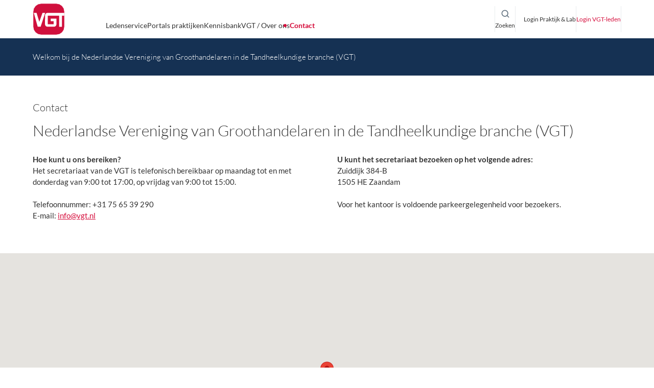

--- FILE ---
content_type: text/html; charset=utf-8
request_url: https://www.vgt.nl/contact/
body_size: 25341
content:
<!DOCTYPE html><html lang="nl"><head><meta charSet="utf-8"/><meta name="viewport" content="width=device-width, initial-scale=1"/><link rel="stylesheet" href="/_next/static/css/8bebca5f063622eb.css" data-precedence="next"/><link rel="stylesheet" href="/_next/static/css/ed364c5e2941fa5e.css" data-precedence="next"/><link rel="stylesheet" href="/_next/static/css/39014f11eef3cc42.css" data-precedence="next"/><link rel="stylesheet" href="/_next/static/css/dbbd8734e0efcd1e.css" data-precedence="next"/><link rel="preload" as="script" fetchPriority="low" href="/_next/static/chunks/webpack-a9321dbd0dd9c172.js"/><script src="/_next/static/chunks/fd9d1056-7b1c3694167867ba.js" async=""></script><script src="/_next/static/chunks/7023-b355972cb4d8ddfc.js" async=""></script><script src="/_next/static/chunks/main-app-bfc84e5fea6b4951.js" async=""></script><script src="/_next/static/chunks/1927-12692e324eb059e5.js" async=""></script><script src="/_next/static/chunks/9343-2b65643198ba7929.js" async=""></script><script src="/_next/static/chunks/9839-0ccca0f110771b95.js" async=""></script><script src="/_next/static/chunks/5818-1a97c922cb68c4c2.js" async=""></script><script src="/_next/static/chunks/558-cf435eedfc366c17.js" async=""></script><script src="/_next/static/chunks/4202-0b47661f084bcbd8.js" async=""></script><script src="/_next/static/chunks/6361-a06b97a6031d92a5.js" async=""></script><script src="/_next/static/chunks/app/loading-3a57b8f9a808b898.js" async=""></script><script src="/_next/static/chunks/bc9e92e6-eb634cda1c51d187.js" async=""></script><script src="/_next/static/chunks/bf19aa1e-6891f25db8454142.js" async=""></script><script src="/_next/static/chunks/7348-630b17eabc6fd907.js" async=""></script><script src="/_next/static/chunks/531-abfa1e0c9ed12e4c.js" async=""></script><script src="/_next/static/chunks/1726-39db7e5546a7a98b.js" async=""></script><script src="/_next/static/chunks/4420-e4514b8d0bab2cc5.js" async=""></script><script src="/_next/static/chunks/3465-0afbbb6c02fbe072.js" async=""></script><script src="/_next/static/chunks/8014-9bb0d33dae4e770c.js" async=""></script><script src="/_next/static/chunks/1375-6191c54873ab5bec.js" async=""></script><script src="/_next/static/chunks/9285-257262057f8b88f0.js" async=""></script><script src="/_next/static/chunks/9459-8f35d92956c44881.js" async=""></script><script src="/_next/static/chunks/665-fa28f8e07c0e10b5.js" async=""></script><script src="/_next/static/chunks/3189-14a187a612e0f67a.js" async=""></script><script src="/_next/static/chunks/8331-55036507589cf03f.js" async=""></script><script src="/_next/static/chunks/8005-7bd2df80044c3c78.js" async=""></script><script src="/_next/static/chunks/9504-5b07729463cf1509.js" async=""></script><script src="/_next/static/chunks/3740-056e7d3e56d3dcde.js" async=""></script><script src="/_next/static/chunks/app/layout-5be0ba947c62f879.js" async=""></script><script src="/_next/static/chunks/6535-dd171c27b775a744.js" async=""></script><script src="/_next/static/chunks/2531-4957eaa81946f133.js" async=""></script><script src="/_next/static/chunks/127-85c7c98dfd4f5086.js" async=""></script><script src="/_next/static/chunks/8609-83f22434e16d5ec1.js" async=""></script><script src="/_next/static/chunks/2450-c55602cb4b52c9e0.js" async=""></script><script src="/_next/static/chunks/6211-61544adc869f1d3a.js" async=""></script><script src="/_next/static/chunks/134-f3c915aa14518b87.js" async=""></script><script src="/_next/static/chunks/8711-a7144acf3062346f.js" async=""></script><script src="/_next/static/chunks/612-e51d2a7c54e2970a.js" async=""></script><script src="/_next/static/chunks/app/not-found-8944ce117bc7b837.js" async=""></script><link rel="preload" href="https://www.googletagmanager.com/gtag/js?id=G-3FX9DK69HE" as="script"/><link rel="preload" href="https://cdn-cookieyes.com/client_data/14c0acca1e19686d825ee128/script.js" as="script"/><meta name="theme-color" content="#D50E3C"/><title>Nederlandse Vereniging van Groothandelaren in de Tandheelkundige branche (VGT) </title><script src="/_next/static/chunks/polyfills-78c92fac7aa8fdd8.js" noModule=""></script><style data-emotion="css-global 1oplalp">:root{--shape-borderRadius:8px;--shadows-0:none;--shadows-1:0px 2px 1px -1px rgba(145 158 171 / 0.2),0px 1px 1px 0px rgba(145 158 171 / 0.14),0px 1px 3px 0px rgba(145 158 171 / 0.12);--shadows-2:0px 3px 1px -2px rgba(145 158 171 / 0.2),0px 2px 2px 0px rgba(145 158 171 / 0.14),0px 1px 5px 0px rgba(145 158 171 / 0.12);--shadows-3:0px 3px 3px -2px rgba(145 158 171 / 0.2),0px 3px 4px 0px rgba(145 158 171 / 0.14),0px 1px 8px 0px rgba(145 158 171 / 0.12);--shadows-4:0px 2px 4px -1px rgba(145 158 171 / 0.2),0px 4px 5px 0px rgba(145 158 171 / 0.14),0px 1px 10px 0px rgba(145 158 171 / 0.12);--shadows-5:0px 3px 5px -1px rgba(145 158 171 / 0.2),0px 5px 8px 0px rgba(145 158 171 / 0.14),0px 1px 14px 0px rgba(145 158 171 / 0.12);--shadows-6:0px 3px 5px -1px rgba(145 158 171 / 0.2),0px 6px 10px 0px rgba(145 158 171 / 0.14),0px 1px 18px 0px rgba(145 158 171 / 0.12);--shadows-7:0px 4px 5px -2px rgba(145 158 171 / 0.2),0px 7px 10px 1px rgba(145 158 171 / 0.14),0px 2px 16px 1px rgba(145 158 171 / 0.12);--shadows-8:0px 5px 5px -3px rgba(145 158 171 / 0.2),0px 8px 10px 1px rgba(145 158 171 / 0.14),0px 3px 14px 2px rgba(145 158 171 / 0.12);--shadows-9:0px 5px 6px -3px rgba(145 158 171 / 0.2),0px 9px 12px 1px rgba(145 158 171 / 0.14),0px 3px 16px 2px rgba(145 158 171 / 0.12);--shadows-10:0px 6px 6px -3px rgba(145 158 171 / 0.2),0px 10px 14px 1px rgba(145 158 171 / 0.14),0px 4px 18px 3px rgba(145 158 171 / 0.12);--shadows-11:0px 6px 7px -4px rgba(145 158 171 / 0.2),0px 11px 15px 1px rgba(145 158 171 / 0.14),0px 4px 20px 3px rgba(145 158 171 / 0.12);--shadows-12:0px 7px 8px -4px rgba(145 158 171 / 0.2),0px 12px 17px 2px rgba(145 158 171 / 0.14),0px 5px 22px 4px rgba(145 158 171 / 0.12);--shadows-13:0px 7px 8px -4px rgba(145 158 171 / 0.2),0px 13px 19px 2px rgba(145 158 171 / 0.14),0px 5px 24px 4px rgba(145 158 171 / 0.12);--shadows-14:0px 7px 9px -4px rgba(145 158 171 / 0.2),0px 14px 21px 2px rgba(145 158 171 / 0.14),0px 5px 26px 4px rgba(145 158 171 / 0.12);--shadows-15:0px 8px 9px -5px rgba(145 158 171 / 0.2),0px 15px 22px 2px rgba(145 158 171 / 0.14),0px 6px 28px 5px rgba(145 158 171 / 0.12);--shadows-16:0px 8px 10px -5px rgba(145 158 171 / 0.2),0px 16px 24px 2px rgba(145 158 171 / 0.14),0px 6px 30px 5px rgba(145 158 171 / 0.12);--shadows-17:0px 8px 11px -5px rgba(145 158 171 / 0.2),0px 17px 26px 2px rgba(145 158 171 / 0.14),0px 6px 32px 5px rgba(145 158 171 / 0.12);--shadows-18:0px 9px 11px -5px rgba(145 158 171 / 0.2),0px 18px 28px 2px rgba(145 158 171 / 0.14),0px 7px 34px 6px rgba(145 158 171 / 0.12);--shadows-19:0px 9px 12px -6px rgba(145 158 171 / 0.2),0px 19px 29px 2px rgba(145 158 171 / 0.14),0px 7px 36px 6px rgba(145 158 171 / 0.12);--shadows-20:0px 10px 13px -6px rgba(145 158 171 / 0.2),0px 20px 31px 3px rgba(145 158 171 / 0.14),0px 8px 38px 7px rgba(145 158 171 / 0.12);--shadows-21:0px 10px 13px -6px rgba(145 158 171 / 0.2),0px 21px 33px 3px rgba(145 158 171 / 0.14),0px 8px 40px 7px rgba(145 158 171 / 0.12);--shadows-22:0px 10px 14px -6px rgba(145 158 171 / 0.2),0px 22px 35px 3px rgba(145 158 171 / 0.14),0px 8px 42px 7px rgba(145 158 171 / 0.12);--shadows-23:0px 11px 14px -7px rgba(145 158 171 / 0.2),0px 23px 36px 3px rgba(145 158 171 / 0.14),0px 9px 44px 8px rgba(145 158 171 / 0.12);--shadows-24:0px 11px 15px -7px rgba(145 158 171 / 0.2),0px 24px 38px 3px rgba(145 158 171 / 0.14),0px 9px 46px 8px rgba(145 158 171 / 0.12);--customShadows-z1:0 1px 2px 0 rgba(145 158 171 / 0.16);--customShadows-z4:0 4px 8px 0 rgba(145 158 171 / 0.16);--customShadows-z8:0 8px 16px 0 rgba(145 158 171 / 0.16);--customShadows-z12:0 12px 24px -4px rgba(145 158 171 / 0.16);--customShadows-z16:0 16px 32px -4px rgba(145 158 171 / 0.16);--customShadows-z20:0 20px 40px -4px rgba(145 158 171 / 0.16);--customShadows-z24:0 24px 48px 0 rgba(145 158 171 / 0.16);--customShadows-dialog:-40px 40px 80px -8px rgba(0 0 0 / 0.24);--customShadows-card:0 0 2px 0 rgba(145 158 171 / 0.2),0 12px 24px -4px rgba(145 158 171 / 0.12);--customShadows-dropdown:0 0 2px 0 rgba(145 158 171 / 0.24),-20px 20px 40px -4px rgba(145 158 171 / 0.24);--customShadows-primary:0 8px 16px 0 rgba(213 14 60 / 0.24);--customShadows-secondary:0 8px 16px 0 rgba(142 51 255 / 0.24);--customShadows-info:0 8px 16px 0 rgba(0 184 217 / 0.24);--customShadows-success:0 8px 16px 0 rgba(34 197 94 / 0.24);--customShadows-warning:0 8px 16px 0 rgba(255 171 0 / 0.24);--customShadows-error:0 8px 16px 0 rgba(255 86 48 / 0.24);--transitions-easing-easeInOut:cubic-bezier(0.4, 0, 0.2, 1);--transitions-easing-easeOut:cubic-bezier(0.0, 0, 0.2, 1);--transitions-easing-easeIn:cubic-bezier(0.4, 0, 1, 1);--transitions-easing-sharp:cubic-bezier(0.4, 0, 0.6, 1);--transitions-duration-shortest:150px;--transitions-duration-shorter:200px;--transitions-duration-short:250px;--transitions-duration-standard:300px;--transitions-duration-complex:375px;--transitions-duration-enteringScreen:225px;--transitions-duration-leavingScreen:195px;--zIndex-mobileStepper:1000;--zIndex-fab:1050;--zIndex-speedDial:1050;--zIndex-appBar:1100;--zIndex-drawer:1200;--zIndex-modal:1300;--zIndex-snackbar:1400;--zIndex-tooltip:1500;}</style><style data-emotion="css-global 1giz78r">:root,[data-mui-color-scheme="light"]{--palette-mode:light;--palette-primary-lighter:#FCD4CD;--palette-primary-light:#F26A6F;--palette-primary-main:#D50E3C;--palette-primary-dark:#990744;--palette-primary-darker:#66023F;--palette-primary-contrastText:#FFFFFF;--palette-primary-lighterChannel:252 212 205;--palette-primary-lightChannel:242 106 111;--palette-primary-mainChannel:213 14 60;--palette-primary-darkChannel:153 7 68;--palette-primary-darkerChannel:102 2 63;--palette-primary-contrastTextChannel:255 255 255;--palette-secondary-lighter:#EFD6FF;--palette-secondary-light:#C684FF;--palette-secondary-main:#8E33FF;--palette-secondary-dark:#5119B7;--palette-secondary-darker:#27097A;--palette-secondary-contrastText:#FFFFFF;--palette-secondary-lighterChannel:239 214 255;--palette-secondary-lightChannel:198 132 255;--palette-secondary-mainChannel:142 51 255;--palette-secondary-darkChannel:81 25 183;--palette-secondary-darkerChannel:39 9 122;--palette-secondary-contrastTextChannel:255 255 255;--palette-info-lighter:#CAFDF5;--palette-info-light:#61F3F3;--palette-info-main:#00B8D9;--palette-info-dark:#006C9C;--palette-info-darker:#003768;--palette-info-contrastText:#FFFFFF;--palette-info-lighterChannel:202 253 245;--palette-info-lightChannel:97 243 243;--palette-info-mainChannel:0 184 217;--palette-info-darkChannel:0 108 156;--palette-info-darkerChannel:0 55 104;--palette-info-contrastTextChannel:255 255 255;--palette-success-lighter:#D3FCD2;--palette-success-light:#77ED8B;--palette-success-main:#22C55E;--palette-success-dark:#118D57;--palette-success-darker:#065E49;--palette-success-contrastText:#ffffff;--palette-success-lighterChannel:211 252 210;--palette-success-lightChannel:119 237 139;--palette-success-mainChannel:34 197 94;--palette-success-darkChannel:17 141 87;--palette-success-darkerChannel:6 94 73;--palette-success-contrastTextChannel:255 255 255;--palette-warning-lighter:#FFF5CC;--palette-warning-light:#FFD666;--palette-warning-main:#FFAB00;--palette-warning-dark:#B76E00;--palette-warning-darker:#7A4100;--palette-warning-contrastText:#1C252E;--palette-warning-lighterChannel:255 245 204;--palette-warning-lightChannel:255 214 102;--palette-warning-mainChannel:255 171 0;--palette-warning-darkChannel:183 110 0;--palette-warning-darkerChannel:122 65 0;--palette-warning-contrastTextChannel:28 37 46;--palette-error-lighter:#FFE9D5;--palette-error-light:#FFAC82;--palette-error-main:#FF5630;--palette-error-dark:#B71D18;--palette-error-darker:#7A0916;--palette-error-contrastText:#FFFFFF;--palette-error-lighterChannel:255 233 213;--palette-error-lightChannel:255 172 130;--palette-error-mainChannel:255 86 48;--palette-error-darkChannel:183 29 24;--palette-error-darkerChannel:122 9 22;--palette-error-contrastTextChannel:255 255 255;--palette-grey-50:#FCFDFD;--palette-grey-100:#F9FAFB;--palette-grey-200:#F4F6F8;--palette-grey-300:#DFE3E8;--palette-grey-400:#C4CDD5;--palette-grey-500:#919EAB;--palette-grey-600:#637381;--palette-grey-700:#454F5B;--palette-grey-800:#333333;--palette-grey-900:#141A21;--palette-grey-50Channel:252 253 253;--palette-grey-100Channel:249 250 251;--palette-grey-200Channel:244 246 248;--palette-grey-300Channel:223 227 232;--palette-grey-400Channel:196 205 213;--palette-grey-500Channel:145 158 171;--palette-grey-600Channel:99 115 129;--palette-grey-700Channel:69 79 91;--palette-grey-800Channel:51 51 51;--palette-grey-900Channel:20 26 33;--palette-common-black:#000000;--palette-common-white:#FFFFFF;--palette-common-blackChannel:0 0 0;--palette-common-whiteChannel:255 255 255;--palette-common-background:#fff;--palette-common-onBackground:#000;--palette-common-backgroundChannel:255 255 255;--palette-common-onBackgroundChannel:0 0 0;--palette-divider:rgba(145 158 171 / 0.2);--palette-action-hover:rgba(145 158 171 / 0.08);--palette-action-selected:rgba(145 158 171 / 0.16);--palette-action-focus:rgba(145 158 171 / 0.24);--palette-action-disabled:rgba(145 158 171 / 0.8);--palette-action-disabledBackground:rgba(145 158 171 / 0.24);--palette-action-hoverOpacity:0.08;--palette-action-disabledOpacity:0.48;--palette-action-active:#637381;--palette-action-selectedOpacity:0.08;--palette-action-focusOpacity:0.12;--palette-action-activatedOpacity:0.12;--palette-action-activeChannel:99 115 129;--palette-action-selectedChannel:145;--palette-text-primary:#333333;--palette-text-secondary:#637381;--palette-text-disabled:#919EAB;--palette-text-primaryChannel:51 51 51;--palette-text-secondaryChannel:99 115 129;--palette-text-disabledChannel:145 158 171;--palette-background-paper:#FFFFFF;--palette-background-default:#FFFFFF;--palette-background-neutral:#F4F6F8;--palette-background-paperChannel:255 255 255;--palette-background-defaultChannel:255 255 255;--palette-background-neutralChannel:244 246 248;--palette-Alert-errorColor:rgb(102, 68, 52);--palette-Alert-infoColor:rgb(38, 97, 97);--palette-Alert-successColor:rgb(47, 94, 55);--palette-Alert-warningColor:rgb(102, 85, 40);--palette-Alert-errorFilledBg:var(--palette-error-main, #FF5630);--palette-Alert-infoFilledBg:var(--palette-info-main, #00B8D9);--palette-Alert-successFilledBg:var(--palette-success-main, #22C55E);--palette-Alert-warningFilledBg:var(--palette-warning-main, #FFAB00);--palette-Alert-errorFilledColor:#fff;--palette-Alert-infoFilledColor:rgba(0, 0, 0, 0.87);--palette-Alert-successFilledColor:rgba(0, 0, 0, 0.87);--palette-Alert-warningFilledColor:rgba(0, 0, 0, 0.87);--palette-Alert-errorStandardBg:rgb(255, 246, 242);--palette-Alert-infoStandardBg:rgb(239, 253, 253);--palette-Alert-successStandardBg:rgb(241, 253, 243);--palette-Alert-warningStandardBg:rgb(255, 250, 239);--palette-Alert-errorIconColor:var(--palette-error-main, #FF5630);--palette-Alert-infoIconColor:var(--palette-info-main, #00B8D9);--palette-Alert-successIconColor:var(--palette-success-main, #22C55E);--palette-Alert-warningIconColor:var(--palette-warning-main, #FFAB00);--palette-AppBar-defaultBg:var(--palette-grey-100, #F9FAFB);--palette-Avatar-defaultBg:var(--palette-grey-400, #C4CDD5);--palette-Button-inheritContainedBg:var(--palette-grey-300, #DFE3E8);--palette-Button-inheritContainedHoverBg:var(--palette-grey-A100, #f5f5f5);--palette-Chip-defaultBorder:var(--palette-grey-400, #C4CDD5);--palette-Chip-defaultAvatarColor:var(--palette-grey-700, #454F5B);--palette-Chip-defaultIconColor:var(--palette-grey-700, #454F5B);--palette-FilledInput-bg:rgba(0, 0, 0, 0.06);--palette-FilledInput-hoverBg:rgba(0, 0, 0, 0.09);--palette-FilledInput-disabledBg:rgba(0, 0, 0, 0.12);--palette-LinearProgress-primaryBg:rgb(239, 163, 180);--palette-LinearProgress-secondaryBg:rgb(212, 177, 255);--palette-LinearProgress-errorBg:rgb(255, 190, 176);--palette-LinearProgress-infoBg:rgb(158, 228, 240);--palette-LinearProgress-successBg:rgb(171, 232, 193);--palette-LinearProgress-warningBg:rgb(255, 223, 158);--palette-Skeleton-bg:rgba(var(--palette-text-primaryChannel, 51 51 51) / 0.11);--palette-Slider-primaryTrack:rgb(239, 163, 180);--palette-Slider-secondaryTrack:rgb(212, 177, 255);--palette-Slider-errorTrack:rgb(255, 190, 176);--palette-Slider-infoTrack:rgb(158, 228, 240);--palette-Slider-successTrack:rgb(171, 232, 193);--palette-Slider-warningTrack:rgb(255, 223, 158);--palette-SnackbarContent-bg:rgb(50, 50, 50);--palette-SnackbarContent-color:#fff;--palette-SpeedDialAction-fabHoverBg:rgb(216, 216, 216);--palette-StepConnector-border:var(--palette-grey-400, #C4CDD5);--palette-StepContent-border:var(--palette-grey-400, #C4CDD5);--palette-Switch-defaultColor:var(--palette-common-white, #FFFFFF);--palette-Switch-defaultDisabledColor:var(--palette-grey-100, #F9FAFB);--palette-Switch-primaryDisabledColor:rgb(239, 163, 180);--palette-Switch-secondaryDisabledColor:rgb(212, 177, 255);--palette-Switch-errorDisabledColor:rgb(255, 190, 176);--palette-Switch-infoDisabledColor:rgb(158, 228, 240);--palette-Switch-successDisabledColor:rgb(171, 232, 193);--palette-Switch-warningDisabledColor:rgb(255, 223, 158);--palette-TableCell-border:rgba(241, NaN, NaN, 1);--palette-Tooltip-bg:rgba(69, 79, 91, 0.92);--opacity-inputPlaceholder:0.42;--opacity-inputUnderline:0.42;--opacity-switchTrackDisabled:0.12;--opacity-switchTrack:0.38;}</style><style data-emotion="css-global gief0q">[data-mui-color-scheme="dark"]{--palette-mode:dark;--palette-primary-lighter:#FCD4CD;--palette-primary-light:#F26A6F;--palette-primary-main:#D50E3C;--palette-primary-dark:#990744;--palette-primary-darker:#66023F;--palette-primary-contrastText:#FFFFFF;--palette-primary-lighterChannel:252 212 205;--palette-primary-lightChannel:242 106 111;--palette-primary-mainChannel:213 14 60;--palette-primary-darkChannel:153 7 68;--palette-primary-darkerChannel:102 2 63;--palette-primary-contrastTextChannel:255 255 255;--palette-secondary-lighter:#EFD6FF;--palette-secondary-light:#C684FF;--palette-secondary-main:#8E33FF;--palette-secondary-dark:#5119B7;--palette-secondary-darker:#27097A;--palette-secondary-contrastText:#FFFFFF;--palette-secondary-lighterChannel:239 214 255;--palette-secondary-lightChannel:198 132 255;--palette-secondary-mainChannel:142 51 255;--palette-secondary-darkChannel:81 25 183;--palette-secondary-darkerChannel:39 9 122;--palette-secondary-contrastTextChannel:255 255 255;--palette-info-lighter:#CAFDF5;--palette-info-light:#61F3F3;--palette-info-main:#00B8D9;--palette-info-dark:#006C9C;--palette-info-darker:#003768;--palette-info-contrastText:#FFFFFF;--palette-info-lighterChannel:202 253 245;--palette-info-lightChannel:97 243 243;--palette-info-mainChannel:0 184 217;--palette-info-darkChannel:0 108 156;--palette-info-darkerChannel:0 55 104;--palette-info-contrastTextChannel:255 255 255;--palette-success-lighter:#D3FCD2;--palette-success-light:#77ED8B;--palette-success-main:#22C55E;--palette-success-dark:#118D57;--palette-success-darker:#065E49;--palette-success-contrastText:#ffffff;--palette-success-lighterChannel:211 252 210;--palette-success-lightChannel:119 237 139;--palette-success-mainChannel:34 197 94;--palette-success-darkChannel:17 141 87;--palette-success-darkerChannel:6 94 73;--palette-success-contrastTextChannel:255 255 255;--palette-warning-lighter:#FFF5CC;--palette-warning-light:#FFD666;--palette-warning-main:#FFAB00;--palette-warning-dark:#B76E00;--palette-warning-darker:#7A4100;--palette-warning-contrastText:#1C252E;--palette-warning-lighterChannel:255 245 204;--palette-warning-lightChannel:255 214 102;--palette-warning-mainChannel:255 171 0;--palette-warning-darkChannel:183 110 0;--palette-warning-darkerChannel:122 65 0;--palette-warning-contrastTextChannel:28 37 46;--palette-error-lighter:#FFE9D5;--palette-error-light:#FFAC82;--palette-error-main:#FF5630;--palette-error-dark:#B71D18;--palette-error-darker:#7A0916;--palette-error-contrastText:#FFFFFF;--palette-error-lighterChannel:255 233 213;--palette-error-lightChannel:255 172 130;--palette-error-mainChannel:255 86 48;--palette-error-darkChannel:183 29 24;--palette-error-darkerChannel:122 9 22;--palette-error-contrastTextChannel:255 255 255;--palette-grey-50:#FCFDFD;--palette-grey-100:#F9FAFB;--palette-grey-200:#F4F6F8;--palette-grey-300:#DFE3E8;--palette-grey-400:#C4CDD5;--palette-grey-500:#919EAB;--palette-grey-600:#637381;--palette-grey-700:#454F5B;--palette-grey-800:#333333;--palette-grey-900:#141A21;--palette-grey-50Channel:252 253 253;--palette-grey-100Channel:249 250 251;--palette-grey-200Channel:244 246 248;--palette-grey-300Channel:223 227 232;--palette-grey-400Channel:196 205 213;--palette-grey-500Channel:145 158 171;--palette-grey-600Channel:99 115 129;--palette-grey-700Channel:69 79 91;--palette-grey-800Channel:51 51 51;--palette-grey-900Channel:20 26 33;--palette-common-black:#000000;--palette-common-white:#FFFFFF;--palette-common-blackChannel:0 0 0;--palette-common-whiteChannel:255 255 255;--palette-common-background:#000;--palette-common-onBackground:#fff;--palette-common-backgroundChannel:0 0 0;--palette-common-onBackgroundChannel:255 255 255;--palette-divider:rgba(145 158 171 / 0.2);--palette-action-hover:rgba(145 158 171 / 0.08);--palette-action-selected:rgba(145 158 171 / 0.16);--palette-action-focus:rgba(145 158 171 / 0.24);--palette-action-disabled:rgba(145 158 171 / 0.8);--palette-action-disabledBackground:rgba(145 158 171 / 0.24);--palette-action-hoverOpacity:0.08;--palette-action-disabledOpacity:0.48;--palette-action-active:#919EAB;--palette-action-selectedOpacity:0.16;--palette-action-focusOpacity:0.12;--palette-action-activatedOpacity:0.24;--palette-action-activeChannel:145 158 171;--palette-action-selectedChannel:145;--palette-text-primary:#FFFFFF;--palette-text-secondary:#919EAB;--palette-text-disabled:#637381;--palette-text-primaryChannel:255 255 255;--palette-text-secondaryChannel:145 158 171;--palette-text-disabledChannel:99 115 129;--palette-background-paper:#333333;--palette-background-default:#141A21;--palette-background-neutral:#28323D;--palette-background-paperChannel:51 51 51;--palette-background-defaultChannel:20 26 33;--palette-background-neutralChannel:40 50 61;--palette-Alert-errorColor:rgb(255, 221, 205);--palette-Alert-infoColor:rgb(191, 250, 250);--palette-Alert-successColor:rgb(200, 247, 208);--palette-Alert-warningColor:rgb(255, 238, 193);--palette-Alert-errorFilledBg:var(--palette-error-dark, #B71D18);--palette-Alert-infoFilledBg:var(--palette-info-dark, #006C9C);--palette-Alert-successFilledBg:var(--palette-success-dark, #118D57);--palette-Alert-warningFilledBg:var(--palette-warning-dark, #B76E00);--palette-Alert-errorFilledColor:#fff;--palette-Alert-infoFilledColor:#fff;--palette-Alert-successFilledColor:#fff;--palette-Alert-warningFilledColor:#fff;--palette-Alert-errorStandardBg:rgb(25, 17, 12);--palette-Alert-infoStandardBg:rgb(9, 24, 24);--palette-Alert-successStandardBg:rgb(11, 23, 13);--palette-Alert-warningStandardBg:rgb(25, 21, 10);--palette-Alert-errorIconColor:var(--palette-error-main, #FF5630);--palette-Alert-infoIconColor:var(--palette-info-main, #00B8D9);--palette-Alert-successIconColor:var(--palette-success-main, #22C55E);--palette-Alert-warningIconColor:var(--palette-warning-main, #FFAB00);--palette-AppBar-defaultBg:var(--palette-grey-900, #141A21);--palette-AppBar-darkBg:var(--palette-background-paper, #333333);--palette-AppBar-darkColor:var(--palette-text-primary, #FFFFFF);--palette-Avatar-defaultBg:var(--palette-grey-600, #637381);--palette-Button-inheritContainedBg:var(--palette-grey-800, #333333);--palette-Button-inheritContainedHoverBg:var(--palette-grey-700, #454F5B);--palette-Chip-defaultBorder:var(--palette-grey-700, #454F5B);--palette-Chip-defaultAvatarColor:var(--palette-grey-300, #DFE3E8);--palette-Chip-defaultIconColor:var(--palette-grey-300, #DFE3E8);--palette-FilledInput-bg:rgba(255, 255, 255, 0.09);--palette-FilledInput-hoverBg:rgba(255, 255, 255, 0.13);--palette-FilledInput-disabledBg:rgba(255, 255, 255, 0.12);--palette-LinearProgress-primaryBg:rgb(106, 7, 30);--palette-LinearProgress-secondaryBg:rgb(71, 25, 127);--palette-LinearProgress-errorBg:rgb(127, 43, 24);--palette-LinearProgress-infoBg:rgb(0, 92, 108);--palette-LinearProgress-successBg:rgb(17, 98, 47);--palette-LinearProgress-warningBg:rgb(127, 85, 0);--palette-Skeleton-bg:rgba(var(--palette-text-primaryChannel, 255 255 255) / 0.13);--palette-Slider-primaryTrack:rgb(106, 7, 30);--palette-Slider-secondaryTrack:rgb(71, 25, 127);--palette-Slider-errorTrack:rgb(127, 43, 24);--palette-Slider-infoTrack:rgb(0, 92, 108);--palette-Slider-successTrack:rgb(17, 98, 47);--palette-Slider-warningTrack:rgb(127, 85, 0);--palette-SnackbarContent-bg:rgb(250, 250, 250);--palette-SnackbarContent-color:rgba(0, 0, 0, 0.87);--palette-SpeedDialAction-fabHoverBg:rgb(81, 81, 81);--palette-StepConnector-border:var(--palette-grey-600, #637381);--palette-StepContent-border:var(--palette-grey-600, #637381);--palette-Switch-defaultColor:var(--palette-grey-300, #DFE3E8);--palette-Switch-defaultDisabledColor:var(--palette-grey-600, #637381);--palette-Switch-primaryDisabledColor:rgb(95, 6, 26);--palette-Switch-secondaryDisabledColor:rgb(63, 22, 114);--palette-Switch-errorDisabledColor:rgb(114, 38, 21);--palette-Switch-infoDisabledColor:rgb(0, 82, 97);--palette-Switch-successDisabledColor:rgb(15, 88, 42);--palette-Switch-warningDisabledColor:rgb(114, 76, 0);--palette-TableCell-border:rgba(46, NaN, NaN, 1);--palette-Tooltip-bg:rgba(69, 79, 91, 0.92);--opacity-inputPlaceholder:0.5;--opacity-inputUnderline:0.7;--opacity-switchTrackDisabled:0.2;--opacity-switchTrack:0.3;}</style><style data-emotion="css-global hsbn8d">html{-webkit-font-smoothing:antialiased;-moz-osx-font-smoothing:grayscale;box-sizing:border-box;-webkit-text-size-adjust:100%;}*,*::before,*::after{box-sizing:inherit;}strong,b{font-weight:700;}body{margin:0;color:var(--palette-text-primary);font-family:"Lato",-apple-system,BlinkMacSystemFont,"Segoe UI",Roboto,"Helvetica Neue",Arial,sans-serif,"Apple Color Emoji","Segoe UI Emoji","Segoe UI Symbol";font-weight:400;font-size:0.9375rem;line-height:1.5;background-color:var(--palette-background-default);}@media print{body{background-color:var(--palette-common-white);}}body::backdrop{background-color:var(--palette-background-default);}</style><style data-emotion="css g0z7u">.css-g0z7u{z-index:var(--zIndex-drawer);}.css-g0z7u .MuiDrawer-paper{-webkit-backdrop-filter:blur(20px);backdrop-filter:blur(20px);-webkit-backdrop-filter:blur(20px);background-color:rgba(var(--palette-background-defaultChannel) / 0.9);background-image:url(/assets/cyan-blur.png),url(/assets/red-blur.png);background-repeat:no-repeat,no-repeat;-webkit-background-position:top right,left bottom;background-position:top right,left bottom;-webkit-background-size:50%,50%;background-size:50%,50%;width:360px;}</style></head><body><script>(function() {
try {
  var mode = localStorage.getItem('theme-mode') || 'light';
  var colorScheme = '';
  if (mode === 'system') {
    // handle system mode
    var mql = window.matchMedia('(prefers-color-scheme: dark)');
    if (mql.matches) {
      colorScheme = localStorage.getItem('mui-color-scheme-dark') || 'dark';
    } else {
      colorScheme = localStorage.getItem('mui-color-scheme-light') || 'light';
    }
  }
  if (mode === 'light') {
    colorScheme = localStorage.getItem('mui-color-scheme-light') || 'light';
  }
  if (mode === 'dark') {
    colorScheme = localStorage.getItem('mui-color-scheme-dark') || 'dark';
  }
  if (colorScheme) {
    document.documentElement.setAttribute('data-mui-color-scheme', colorScheme);
  }
} catch(e){}})();</script><!--$--><!--$--><!--/$--><!--$?--><template id="B:0"></template><!--/$--><!--/$--><script src="/_next/static/chunks/webpack-a9321dbd0dd9c172.js" async=""></script><script>(self.__next_f=self.__next_f||[]).push([0]);self.__next_f.push([2,null])</script><script>self.__next_f.push([1,"1:HL[\"/_next/static/css/8bebca5f063622eb.css\",\"style\"]\n2:HL[\"/_next/static/css/ed364c5e2941fa5e.css\",\"style\"]\n3:HL[\"/_next/static/css/39014f11eef3cc42.css\",\"style\"]\n4:HL[\"/_next/static/css/dbbd8734e0efcd1e.css\",\"style\"]\n"])</script><script>self.__next_f.push([1,"5:I[95751,[],\"\"]\n8:I[39275,[],\"\"]\n9:I[61343,[],\"\"]\nc:I[8970,[\"1927\",\"static/chunks/1927-12692e324eb059e5.js\",\"9343\",\"static/chunks/9343-2b65643198ba7929.js\",\"9839\",\"static/chunks/9839-0ccca0f110771b95.js\",\"5818\",\"static/chunks/5818-1a97c922cb68c4c2.js\",\"558\",\"static/chunks/558-cf435eedfc366c17.js\",\"4202\",\"static/chunks/4202-0b47661f084bcbd8.js\",\"6361\",\"static/chunks/6361-a06b97a6031d92a5.js\",\"8555\",\"static/chunks/app/loading-3a57b8f9a808b898.js\"],\"SplashScreen\"]\ne:I[76130,[],\"\"]\nf:[]\n0:[[[\"$\",\"link\",\"0\",{\"rel\":\"stylesheet\",\"href\":\"/_next/static/css/8bebca5f063622eb.css\",\"precedence\":\"next\",\"crossOrigin\":\"$undefined\"}],[\"$\",\"link\",\"1\",{\"rel\":\"stylesheet\",\"href\":\"/_next/static/css/ed364c5e2941fa5e.css\",\"precedence\":\"next\",\"crossOrigin\":\"$undefined\"}],[\"$\",\"link\",\"2\",{\"rel\":\"stylesheet\",\"href\":\"/_next/static/css/39014f11eef3cc42.css\",\"precedence\":\"next\",\"crossOrigin\":\"$undefined\"}]],[\"$\",\"$L5\",null,{\"buildId\":\"h5Rt9lThaG3M8y3wHsJsA\",\"assetPrefix\":\"\",\"initialCanonicalUrl\":\"/contact/\",\"initialTree\":[\"\",{\"children\":[\"(index)\",{\"children\":[\"contact\",{\"children\":[\"__PAGE__\",{}]}]}]},\"$undefined\",\"$undefined\",true],\"initialSeedData\":[\"\",{\"children\":[\"(index)\",{\"children\":[\"contact\",{\"children\":[\"__PAGE__\",{},[[\"$L6\",\"$L7\"],null],null]},[\"$\",\"$L8\",null,{\"parallelRouterKey\":\"children\",\"segmentPath\":[\"children\",\"(index)\",\"children\",\"contact\",\"children\"],\"error\":\"$undefined\",\"errorStyles\":\"$undefined\",\"errorScripts\":\"$undefined\",\"template\":[\"$\",\"$L9\",null,{}],\"templateStyles\":\"$undefined\",\"templateScripts\":\"$undefined\",\"notFound\":\"$undefined\",\"notFoundStyles\":\"$undefined\",\"styles\":null}],null]},[\"$La\",null],null]},[\"$Lb\",null],[[\"$\",\"$Lc\",null,{}],[],[]]],\"couldBeIntercepted\":false,\"initialHead\":[false,\"$Ld\"],\"globalErrorComponent\":\"$e\",\"missingSlots\":\"$Wf\"}]]\n"])</script><script>self.__next_f.push([1,"10:I[84080,[\"4358\",\"static/chunks/bc9e92e6-eb634cda1c51d187.js\",\"3150\",\"static/chunks/bf19aa1e-6891f25db8454142.js\",\"1927\",\"static/chunks/1927-12692e324eb059e5.js\",\"7348\",\"static/chunks/7348-630b17eabc6fd907.js\",\"9343\",\"static/chunks/9343-2b65643198ba7929.js\",\"531\",\"static/chunks/531-abfa1e0c9ed12e4c.js\",\"1726\",\"static/chunks/1726-39db7e5546a7a98b.js\",\"9839\",\"static/chunks/9839-0ccca0f110771b95.js\",\"4420\",\"static/chunks/4420-e4514b8d0bab2cc5.js\",\"3465\",\"static/chunks/3465-0afbbb6c02fbe072.js\",\"5818\",\"static/chunks/5818-1a97c922cb68c4c2.js\",\"8014\",\"static/chunks/8014-9bb0d33dae4e770c.js\",\"1375\",\"static/chunks/1375-6191c54873ab5bec.js\",\"9285\",\"static/chunks/9285-257262057f8b88f0.js\",\"9459\",\"static/chunks/9459-8f35d92956c44881.js\",\"665\",\"static/chunks/665-fa28f8e07c0e10b5.js\",\"3189\",\"static/chunks/3189-14a187a612e0f67a.js\",\"8331\",\"static/chunks/8331-55036507589cf03f.js\",\"8005\",\"static/chunks/8005-7bd2df80044c3c78.js\",\"9504\",\"static/chunks/9504-5b07729463cf1509.js\",\"558\",\"static/chunks/558-cf435eedfc366c17.js\",\"3740\",\"static/chunks/3740-056e7d3e56d3dcde.js\",\"3185\",\"static/chunks/app/layout-5be0ba947c62f879.js\"],\"\"]\n11:I[3060,[\"4358\",\"static/chunks/bc9e92e6-eb634cda1c51d187.js\",\"3150\",\"static/chunks/bf19aa1e-6891f25db8454142.js\",\"1927\",\"static/chunks/1927-12692e324eb059e5.js\",\"7348\",\"static/chunks/7348-630b17eabc6fd907.js\",\"9343\",\"static/chunks/9343-2b65643198ba7929.js\",\"531\",\"static/chunks/531-abfa1e0c9ed12e4c.js\",\"1726\",\"static/chunks/1726-39db7e5546a7a98b.js\",\"9839\",\"static/chunks/9839-0ccca0f110771b95.js\",\"4420\",\"static/chunks/4420-e4514b8d0bab2cc5.js\",\"3465\",\"static/chunks/3465-0afbbb6c02fbe072.js\",\"5818\",\"static/chunks/5818-1a97c922cb68c4c2.js\",\"8014\",\"static/chunks/8014-9bb0d33dae4e770c.js\",\"1375\",\"static/chunks/1375-6191c54873ab5bec.js\",\"9285\",\"static/chunks/9285-257262057f8b88f0.js\",\"9459\",\"static/chunks/9459-8f35d92956c44881.js\",\"665\",\"static/chunks/665-fa28f8e07c0e10b5.js\",\"3189\",\"static/chunks/3189-14a187a612e0f67a.js\",\"8331\",\"static/chunks/8331-55036507589cf03f.js\",\"8005\",\"static/chunks/8005-7bd2df80044c3"])</script><script>self.__next_f.push([1,"c78.js\",\"9504\",\"static/chunks/9504-5b07729463cf1509.js\",\"558\",\"static/chunks/558-cf435eedfc366c17.js\",\"3740\",\"static/chunks/3740-056e7d3e56d3dcde.js\",\"3185\",\"static/chunks/app/layout-5be0ba947c62f879.js\"],\"getInitColorSchemeScript\"]\n12:I[47168,[\"4358\",\"static/chunks/bc9e92e6-eb634cda1c51d187.js\",\"3150\",\"static/chunks/bf19aa1e-6891f25db8454142.js\",\"1927\",\"static/chunks/1927-12692e324eb059e5.js\",\"7348\",\"static/chunks/7348-630b17eabc6fd907.js\",\"9343\",\"static/chunks/9343-2b65643198ba7929.js\",\"531\",\"static/chunks/531-abfa1e0c9ed12e4c.js\",\"1726\",\"static/chunks/1726-39db7e5546a7a98b.js\",\"9839\",\"static/chunks/9839-0ccca0f110771b95.js\",\"4420\",\"static/chunks/4420-e4514b8d0bab2cc5.js\",\"3465\",\"static/chunks/3465-0afbbb6c02fbe072.js\",\"5818\",\"static/chunks/5818-1a97c922cb68c4c2.js\",\"8014\",\"static/chunks/8014-9bb0d33dae4e770c.js\",\"1375\",\"static/chunks/1375-6191c54873ab5bec.js\",\"9285\",\"static/chunks/9285-257262057f8b88f0.js\",\"9459\",\"static/chunks/9459-8f35d92956c44881.js\",\"665\",\"static/chunks/665-fa28f8e07c0e10b5.js\",\"3189\",\"static/chunks/3189-14a187a612e0f67a.js\",\"8331\",\"static/chunks/8331-55036507589cf03f.js\",\"8005\",\"static/chunks/8005-7bd2df80044c3c78.js\",\"9504\",\"static/chunks/9504-5b07729463cf1509.js\",\"558\",\"static/chunks/558-cf435eedfc366c17.js\",\"3740\",\"static/chunks/3740-056e7d3e56d3dcde.js\",\"3185\",\"static/chunks/app/layout-5be0ba947c62f879.js\"],\"I18nProvider\"]\n13:I[87202,[\"4358\",\"static/chunks/bc9e92e6-eb634cda1c51d187.js\",\"3150\",\"static/chunks/bf19aa1e-6891f25db8454142.js\",\"1927\",\"static/chunks/1927-12692e324eb059e5.js\",\"7348\",\"static/chunks/7348-630b17eabc6fd907.js\",\"9343\",\"static/chunks/9343-2b65643198ba7929.js\",\"531\",\"static/chunks/531-abfa1e0c9ed12e4c.js\",\"1726\",\"static/chunks/1726-39db7e5546a7a98b.js\",\"9839\",\"static/chunks/9839-0ccca0f110771b95.js\",\"4420\",\"static/chunks/4420-e4514b8d0bab2cc5.js\",\"3465\",\"static/chunks/3465-0afbbb6c02fbe072.js\",\"5818\",\"static/chunks/5818-1a97c922cb68c4c2.js\",\"8014\",\"static/chunks/8014-9bb0d33dae4e770c.js\",\"1375\",\"static/chunks/1375-6191c54873ab5bec.js\",\"9285\",\"static/chunks/9285-25726"])</script><script>self.__next_f.push([1,"2057f8b88f0.js\",\"9459\",\"static/chunks/9459-8f35d92956c44881.js\",\"665\",\"static/chunks/665-fa28f8e07c0e10b5.js\",\"3189\",\"static/chunks/3189-14a187a612e0f67a.js\",\"8331\",\"static/chunks/8331-55036507589cf03f.js\",\"8005\",\"static/chunks/8005-7bd2df80044c3c78.js\",\"9504\",\"static/chunks/9504-5b07729463cf1509.js\",\"558\",\"static/chunks/558-cf435eedfc366c17.js\",\"3740\",\"static/chunks/3740-056e7d3e56d3dcde.js\",\"3185\",\"static/chunks/app/layout-5be0ba947c62f879.js\"],\"LocalizationProvider\"]\n14:I[35995,[\"4358\",\"static/chunks/bc9e92e6-eb634cda1c51d187.js\",\"3150\",\"static/chunks/bf19aa1e-6891f25db8454142.js\",\"1927\",\"static/chunks/1927-12692e324eb059e5.js\",\"7348\",\"static/chunks/7348-630b17eabc6fd907.js\",\"9343\",\"static/chunks/9343-2b65643198ba7929.js\",\"531\",\"static/chunks/531-abfa1e0c9ed12e4c.js\",\"1726\",\"static/chunks/1726-39db7e5546a7a98b.js\",\"9839\",\"static/chunks/9839-0ccca0f110771b95.js\",\"4420\",\"static/chunks/4420-e4514b8d0bab2cc5.js\",\"3465\",\"static/chunks/3465-0afbbb6c02fbe072.js\",\"5818\",\"static/chunks/5818-1a97c922cb68c4c2.js\",\"8014\",\"static/chunks/8014-9bb0d33dae4e770c.js\",\"1375\",\"static/chunks/1375-6191c54873ab5bec.js\",\"9285\",\"static/chunks/9285-257262057f8b88f0.js\",\"9459\",\"static/chunks/9459-8f35d92956c44881.js\",\"665\",\"static/chunks/665-fa28f8e07c0e10b5.js\",\"3189\",\"static/chunks/3189-14a187a612e0f67a.js\",\"8331\",\"static/chunks/8331-55036507589cf03f.js\",\"8005\",\"static/chunks/8005-7bd2df80044c3c78.js\",\"9504\",\"static/chunks/9504-5b07729463cf1509.js\",\"558\",\"static/chunks/558-cf435eedfc366c17.js\",\"3740\",\"static/chunks/3740-056e7d3e56d3dcde.js\",\"3185\",\"static/chunks/app/layout-5be0ba947c62f879.js\"],\"AuthProvider\"]\n15:I[9260,[\"4358\",\"static/chunks/bc9e92e6-eb634cda1c51d187.js\",\"3150\",\"static/chunks/bf19aa1e-6891f25db8454142.js\",\"1927\",\"static/chunks/1927-12692e324eb059e5.js\",\"7348\",\"static/chunks/7348-630b17eabc6fd907.js\",\"9343\",\"static/chunks/9343-2b65643198ba7929.js\",\"531\",\"static/chunks/531-abfa1e0c9ed12e4c.js\",\"1726\",\"static/chunks/1726-39db7e5546a7a98b.js\",\"9839\",\"static/chunks/9839-0ccca0f110771b95.js\",\"4420\",\"static/chunks/4420-e451"])</script><script>self.__next_f.push([1,"4b8d0bab2cc5.js\",\"3465\",\"static/chunks/3465-0afbbb6c02fbe072.js\",\"5818\",\"static/chunks/5818-1a97c922cb68c4c2.js\",\"8014\",\"static/chunks/8014-9bb0d33dae4e770c.js\",\"1375\",\"static/chunks/1375-6191c54873ab5bec.js\",\"9285\",\"static/chunks/9285-257262057f8b88f0.js\",\"9459\",\"static/chunks/9459-8f35d92956c44881.js\",\"665\",\"static/chunks/665-fa28f8e07c0e10b5.js\",\"3189\",\"static/chunks/3189-14a187a612e0f67a.js\",\"8331\",\"static/chunks/8331-55036507589cf03f.js\",\"8005\",\"static/chunks/8005-7bd2df80044c3c78.js\",\"9504\",\"static/chunks/9504-5b07729463cf1509.js\",\"558\",\"static/chunks/558-cf435eedfc366c17.js\",\"3740\",\"static/chunks/3740-056e7d3e56d3dcde.js\",\"3185\",\"static/chunks/app/layout-5be0ba947c62f879.js\"],\"SettingsProvider\"]\n16:I[17154,[\"4358\",\"static/chunks/bc9e92e6-eb634cda1c51d187.js\",\"3150\",\"static/chunks/bf19aa1e-6891f25db8454142.js\",\"1927\",\"static/chunks/1927-12692e324eb059e5.js\",\"7348\",\"static/chunks/7348-630b17eabc6fd907.js\",\"9343\",\"static/chunks/9343-2b65643198ba7929.js\",\"531\",\"static/chunks/531-abfa1e0c9ed12e4c.js\",\"1726\",\"static/chunks/1726-39db7e5546a7a98b.js\",\"9839\",\"static/chunks/9839-0ccca0f110771b95.js\",\"4420\",\"static/chunks/4420-e4514b8d0bab2cc5.js\",\"3465\",\"static/chunks/3465-0afbbb6c02fbe072.js\",\"5818\",\"static/chunks/5818-1a97c922cb68c4c2.js\",\"8014\",\"static/chunks/8014-9bb0d33dae4e770c.js\",\"1375\",\"static/chunks/1375-6191c54873ab5bec.js\",\"9285\",\"static/chunks/9285-257262057f8b88f0.js\",\"9459\",\"static/chunks/9459-8f35d92956c44881.js\",\"665\",\"static/chunks/665-fa28f8e07c0e10b5.js\",\"3189\",\"static/chunks/3189-14a187a612e0f67a.js\",\"8331\",\"static/chunks/8331-55036507589cf03f.js\",\"8005\",\"static/chunks/8005-7bd2df80044c3c78.js\",\"9504\",\"static/chunks/9504-5b07729463cf1509.js\",\"558\",\"static/chunks/558-cf435eedfc366c17.js\",\"3740\",\"static/chunks/3740-056e7d3e56d3dcde.js\",\"3185\",\"static/chunks/app/layout-5be0ba947c62f879.js\"],\"ThemeProvider\"]\n17:I[37044,[\"4358\",\"static/chunks/bc9e92e6-eb634cda1c51d187.js\",\"3150\",\"static/chunks/bf19aa1e-6891f25db8454142.js\",\"1927\",\"static/chunks/1927-12692e324eb059e5.js\",\"7348\",\"static/chunks/7348-630"])</script><script>self.__next_f.push([1,"b17eabc6fd907.js\",\"9343\",\"static/chunks/9343-2b65643198ba7929.js\",\"531\",\"static/chunks/531-abfa1e0c9ed12e4c.js\",\"1726\",\"static/chunks/1726-39db7e5546a7a98b.js\",\"9839\",\"static/chunks/9839-0ccca0f110771b95.js\",\"4420\",\"static/chunks/4420-e4514b8d0bab2cc5.js\",\"3465\",\"static/chunks/3465-0afbbb6c02fbe072.js\",\"5818\",\"static/chunks/5818-1a97c922cb68c4c2.js\",\"8014\",\"static/chunks/8014-9bb0d33dae4e770c.js\",\"1375\",\"static/chunks/1375-6191c54873ab5bec.js\",\"9285\",\"static/chunks/9285-257262057f8b88f0.js\",\"9459\",\"static/chunks/9459-8f35d92956c44881.js\",\"665\",\"static/chunks/665-fa28f8e07c0e10b5.js\",\"3189\",\"static/chunks/3189-14a187a612e0f67a.js\",\"8331\",\"static/chunks/8331-55036507589cf03f.js\",\"8005\",\"static/chunks/8005-7bd2df80044c3c78.js\",\"9504\",\"static/chunks/9504-5b07729463cf1509.js\",\"558\",\"static/chunks/558-cf435eedfc366c17.js\",\"3740\",\"static/chunks/3740-056e7d3e56d3dcde.js\",\"3185\",\"static/chunks/app/layout-5be0ba947c62f879.js\"],\"MotionLazy\"]\n18:I[20864,[\"4358\",\"static/chunks/bc9e92e6-eb634cda1c51d187.js\",\"3150\",\"static/chunks/bf19aa1e-6891f25db8454142.js\",\"1927\",\"static/chunks/1927-12692e324eb059e5.js\",\"7348\",\"static/chunks/7348-630b17eabc6fd907.js\",\"9343\",\"static/chunks/9343-2b65643198ba7929.js\",\"531\",\"static/chunks/531-abfa1e0c9ed12e4c.js\",\"1726\",\"static/chunks/1726-39db7e5546a7a98b.js\",\"9839\",\"static/chunks/9839-0ccca0f110771b95.js\",\"4420\",\"static/chunks/4420-e4514b8d0bab2cc5.js\",\"3465\",\"static/chunks/3465-0afbbb6c02fbe072.js\",\"5818\",\"static/chunks/5818-1a97c922cb68c4c2.js\",\"8014\",\"static/chunks/8014-9bb0d33dae4e770c.js\",\"1375\",\"static/chunks/1375-6191c54873ab5bec.js\",\"9285\",\"static/chunks/9285-257262057f8b88f0.js\",\"9459\",\"static/chunks/9459-8f35d92956c44881.js\",\"665\",\"static/chunks/665-fa28f8e07c0e10b5.js\",\"3189\",\"static/chunks/3189-14a187a612e0f67a.js\",\"8331\",\"static/chunks/8331-55036507589cf03f.js\",\"8005\",\"static/chunks/8005-7bd2df80044c3c78.js\",\"9504\",\"static/chunks/9504-5b07729463cf1509.js\",\"558\",\"static/chunks/558-cf435eedfc366c17.js\",\"3740\",\"static/chunks/3740-056e7d3e56d3dcde.js\",\"3185\",\"static/chunks/app/layout-"])</script><script>self.__next_f.push([1,"5be0ba947c62f879.js\"],\"CheckoutProvider\"]\n19:I[59769,[\"4358\",\"static/chunks/bc9e92e6-eb634cda1c51d187.js\",\"3150\",\"static/chunks/bf19aa1e-6891f25db8454142.js\",\"1927\",\"static/chunks/1927-12692e324eb059e5.js\",\"7348\",\"static/chunks/7348-630b17eabc6fd907.js\",\"9343\",\"static/chunks/9343-2b65643198ba7929.js\",\"531\",\"static/chunks/531-abfa1e0c9ed12e4c.js\",\"1726\",\"static/chunks/1726-39db7e5546a7a98b.js\",\"9839\",\"static/chunks/9839-0ccca0f110771b95.js\",\"4420\",\"static/chunks/4420-e4514b8d0bab2cc5.js\",\"3465\",\"static/chunks/3465-0afbbb6c02fbe072.js\",\"5818\",\"static/chunks/5818-1a97c922cb68c4c2.js\",\"8014\",\"static/chunks/8014-9bb0d33dae4e770c.js\",\"1375\",\"static/chunks/1375-6191c54873ab5bec.js\",\"9285\",\"static/chunks/9285-257262057f8b88f0.js\",\"9459\",\"static/chunks/9459-8f35d92956c44881.js\",\"665\",\"static/chunks/665-fa28f8e07c0e10b5.js\",\"3189\",\"static/chunks/3189-14a187a612e0f67a.js\",\"8331\",\"static/chunks/8331-55036507589cf03f.js\",\"8005\",\"static/chunks/8005-7bd2df80044c3c78.js\",\"9504\",\"static/chunks/9504-5b07729463cf1509.js\",\"558\",\"static/chunks/558-cf435eedfc366c17.js\",\"3740\",\"static/chunks/3740-056e7d3e56d3dcde.js\",\"3185\",\"static/chunks/app/layout-5be0ba947c62f879.js\"],\"Snackbar\"]\n1a:I[72716,[\"4358\",\"static/chunks/bc9e92e6-eb634cda1c51d187.js\",\"3150\",\"static/chunks/bf19aa1e-6891f25db8454142.js\",\"1927\",\"static/chunks/1927-12692e324eb059e5.js\",\"7348\",\"static/chunks/7348-630b17eabc6fd907.js\",\"9343\",\"static/chunks/9343-2b65643198ba7929.js\",\"531\",\"static/chunks/531-abfa1e0c9ed12e4c.js\",\"1726\",\"static/chunks/1726-39db7e5546a7a98b.js\",\"9839\",\"static/chunks/9839-0ccca0f110771b95.js\",\"4420\",\"static/chunks/4420-e4514b8d0bab2cc5.js\",\"3465\",\"static/chunks/3465-0afbbb6c02fbe072.js\",\"5818\",\"static/chunks/5818-1a97c922cb68c4c2.js\",\"8014\",\"static/chunks/8014-9bb0d33dae4e770c.js\",\"1375\",\"static/chunks/1375-6191c54873ab5bec.js\",\"9285\",\"static/chunks/9285-257262057f8b88f0.js\",\"9459\",\"static/chunks/9459-8f35d92956c44881.js\",\"665\",\"static/chunks/665-fa28f8e07c0e10b5.js\",\"3189\",\"static/chunks/3189-14a187a612e0f67a.js\",\"8331\",\"static/chunks/8331-5503650758"])</script><script>self.__next_f.push([1,"9cf03f.js\",\"8005\",\"static/chunks/8005-7bd2df80044c3c78.js\",\"9504\",\"static/chunks/9504-5b07729463cf1509.js\",\"558\",\"static/chunks/558-cf435eedfc366c17.js\",\"3740\",\"static/chunks/3740-056e7d3e56d3dcde.js\",\"3185\",\"static/chunks/app/layout-5be0ba947c62f879.js\"],\"ProgressBar\"]\n1b:I[57677,[\"4358\",\"static/chunks/bc9e92e6-eb634cda1c51d187.js\",\"3150\",\"static/chunks/bf19aa1e-6891f25db8454142.js\",\"1927\",\"static/chunks/1927-12692e324eb059e5.js\",\"7348\",\"static/chunks/7348-630b17eabc6fd907.js\",\"9343\",\"static/chunks/9343-2b65643198ba7929.js\",\"531\",\"static/chunks/531-abfa1e0c9ed12e4c.js\",\"1726\",\"static/chunks/1726-39db7e5546a7a98b.js\",\"9839\",\"static/chunks/9839-0ccca0f110771b95.js\",\"4420\",\"static/chunks/4420-e4514b8d0bab2cc5.js\",\"3465\",\"static/chunks/3465-0afbbb6c02fbe072.js\",\"5818\",\"static/chunks/5818-1a97c922cb68c4c2.js\",\"8014\",\"static/chunks/8014-9bb0d33dae4e770c.js\",\"1375\",\"static/chunks/1375-6191c54873ab5bec.js\",\"9285\",\"static/chunks/9285-257262057f8b88f0.js\",\"9459\",\"static/chunks/9459-8f35d92956c44881.js\",\"665\",\"static/chunks/665-fa28f8e07c0e10b5.js\",\"3189\",\"static/chunks/3189-14a187a612e0f67a.js\",\"8331\",\"static/chunks/8331-55036507589cf03f.js\",\"8005\",\"static/chunks/8005-7bd2df80044c3c78.js\",\"9504\",\"static/chunks/9504-5b07729463cf1509.js\",\"558\",\"static/chunks/558-cf435eedfc366c17.js\",\"3740\",\"static/chunks/3740-056e7d3e56d3dcde.js\",\"3185\",\"static/chunks/app/layout-5be0ba947c62f879.js\"],\"SettingsDrawer\"]\n1c:I[40571,[\"4358\",\"static/chunks/bc9e92e6-eb634cda1c51d187.js\",\"3150\",\"static/chunks/bf19aa1e-6891f25db8454142.js\",\"1927\",\"static/chunks/1927-12692e324eb059e5.js\",\"7348\",\"static/chunks/7348-630b17eabc6fd907.js\",\"9343\",\"static/chunks/9343-2b65643198ba7929.js\",\"531\",\"static/chunks/531-abfa1e0c9ed12e4c.js\",\"1726\",\"static/chunks/1726-39db7e5546a7a98b.js\",\"9839\",\"static/chunks/9839-0ccca0f110771b95.js\",\"4420\",\"static/chunks/4420-e4514b8d0bab2cc5.js\",\"6535\",\"static/chunks/6535-dd171c27b775a744.js\",\"2531\",\"static/chunks/2531-4957eaa81946f133.js\",\"3465\",\"static/chunks/3465-0afbbb6c02fbe072.js\",\"5818\",\"static/chunks/5818-1a97c922cb68c"])</script><style data-emotion="css-global 18igsjy">body{--layout-nav-zIndex:1101;--layout-nav-mobile-width:320px;--layout-header-blur:8px;--layout-header-zIndex:1100;--layout-header-mobile-height:64px;--layout-header-desktop-height:75px;}</style><style data-emotion="css mp6ln8 0 1xhwmk3 w5m96g 1vvezw4 1v9sea5 cyie9d l6i5s6 10dohqv l5jzs0 19pabp7 1jrytuu 1mzq9fy 1rynywv 1c89lux 12g78mk 1tdzjml 1x4ygeq 1m2ahn7 mxmcl7 1xifnec 1l2xvz7 k14u5m 1p7mydn puq6r0 1b8e6ec 1wfa79f lgk7oi 9zslcv 3q83ky 17b32sj m944ve qr6f4f djzr7h 1pogbvn 1qsxih2 1ycmypb 7d7xpv d7xnu1 1i43dhb 1dv3c5m 1moe2n4 10zhprl j7qwjs 7cs04n 1d8udqv 9dxqze 2fdyxo jes59x 65qucm afi843 78wg42 ipi2ni 16ewlqp 1123hha fvrqow 10tccp4 x4akb6 15691k4 12cfpsf ljnxkk 1d0fvcj dowymv 1p0s975 1spl272 uxsehn">.css-mp6ln8{z-index:var(--zIndex-drawer);}.css-1xhwmk3{display:-webkit-box;display:-webkit-flex;display:-ms-flexbox;display:flex;-webkit-flex-direction:column;-ms-flex-direction:column;flex-direction:column;width:100%;box-sizing:border-box;-webkit-flex-shrink:0;-ms-flex-negative:0;flex-shrink:0;position:-webkit-sticky;position:sticky;z-index:var(--zIndex-appBar);top:0;left:auto;right:0;background-color:transparent;color:inherit;background-image:none;box-shadow:none;z-index:var(--layout-header-zIndex);}.css-w5m96g{background-color:var(--palette-background-paper);color:var(--palette-text-primary);-webkit-transition:box-shadow 300ms cubic-bezier(0.4, 0, 0.2, 1) 0ms;transition:box-shadow 300ms cubic-bezier(0.4, 0, 0.2, 1) 0ms;box-shadow:var(--shadows-4);background-image:none;display:-webkit-box;display:-webkit-flex;display:-ms-flexbox;display:flex;-webkit-flex-direction:column;-ms-flex-direction:column;flex-direction:column;width:100%;box-sizing:border-box;-webkit-flex-shrink:0;-ms-flex-negative:0;flex-shrink:0;position:-webkit-sticky;position:sticky;z-index:var(--zIndex-appBar);top:0;left:auto;right:0;background-color:transparent;color:inherit;background-image:none;box-shadow:none;z-index:var(--layout-header-zIndex);}.css-1vvezw4{position:relative;display:-webkit-box;display:-webkit-flex;display:-ms-flexbox;display:flex;-webkit-align-items:center;-webkit-box-align:center;-ms-flex-align:center;align-items:center;min-height:56px;min-height:auto;height:var(--layout-header-mobile-height);-webkit-transition:height 200ms cubic-bezier(0.4, 0, 0.2, 1) 0ms,background-color 200ms cubic-bezier(0.4, 0, 0.2, 1) 0ms;transition:height 200ms cubic-bezier(0.4, 0, 0.2, 1) 0ms,background-color 200ms cubic-bezier(0.4, 0, 0.2, 1) 0ms;}@media (min-width:0px){@media (orientation: landscape){.css-1vvezw4{min-height:48px;}}}@media (min-width:600px){.css-1vvezw4{min-height:64px;}}@media (min-width:600px){.css-1vvezw4{min-height:auto;}}@media (min-width:1200px){.css-1vvezw4{height:var(--layout-header-desktop-height);}}.css-1v9sea5{width:100%;margin-left:auto;box-sizing:border-box;margin-right:auto;display:block;padding-left:16px;padding-right:16px;height:100%;display:-webkit-box;display:-webkit-flex;display:-ms-flexbox;display:flex;-webkit-align-items:center;-webkit-box-align:center;-ms-flex-align:center;align-items:center;}@media (min-width:600px){.css-1v9sea5{padding-left:24px;padding-right:24px;}}@media (min-width:1200px){.css-1v9sea5{max-width:1200px;}}.css-cyie9d{text-align:center;-webkit-flex:0 0 auto;-ms-flex:0 0 auto;flex:0 0 auto;font-size:1.5rem;padding:8px;border-radius:50%;overflow:visible;color:var(--palette-action-active);-webkit-transition:background-color 150ms cubic-bezier(0.4, 0, 0.2, 1) 0ms;transition:background-color 150ms cubic-bezier(0.4, 0, 0.2, 1) 0ms;margin-right:8px;margin-left:-8px;}.css-cyie9d:hover{background-color:rgba(var(--palette-action-activeChannel) / var(--palette-action-hoverOpacity));}@media (hover: none){.css-cyie9d:hover{background-color:transparent;}}.css-cyie9d.Mui-disabled{background-color:transparent;color:var(--palette-action-disabled);}@media (min-width:1200px){.css-cyie9d{display:none;}}.css-l6i5s6{display:-webkit-inline-box;display:-webkit-inline-flex;display:-ms-inline-flexbox;display:inline-flex;-webkit-align-items:center;-webkit-box-align:center;-ms-flex-align:center;align-items:center;-webkit-box-pack:center;-ms-flex-pack:center;-webkit-justify-content:center;justify-content:center;position:relative;box-sizing:border-box;-webkit-tap-highlight-color:transparent;background-color:transparent;outline:0;border:0;margin:0;border-radius:0;padding:0;cursor:pointer;-webkit-user-select:none;-moz-user-select:none;-ms-user-select:none;user-select:none;vertical-align:middle;-moz-appearance:none;-webkit-appearance:none;-webkit-text-decoration:none;text-decoration:none;color:inherit;font-family:"Lato",-apple-system,BlinkMacSystemFont,"Segoe UI",Roboto,"Helvetica Neue",Arial,sans-serif,"Apple Color Emoji","Segoe UI Emoji","Segoe UI Symbol";text-align:center;-webkit-flex:0 0 auto;-ms-flex:0 0 auto;flex:0 0 auto;font-size:1.5rem;padding:8px;border-radius:50%;overflow:visible;color:var(--palette-action-active);-webkit-transition:background-color 150ms cubic-bezier(0.4, 0, 0.2, 1) 0ms;transition:background-color 150ms cubic-bezier(0.4, 0, 0.2, 1) 0ms;margin-right:8px;margin-left:-8px;}.css-l6i5s6::-moz-focus-inner{border-style:none;}.css-l6i5s6.Mui-disabled{pointer-events:none;cursor:default;}@media print{.css-l6i5s6{-webkit-print-color-adjust:exact;color-adjust:exact;}}.css-l6i5s6:hover{background-color:rgba(var(--palette-action-activeChannel) / var(--palette-action-hoverOpacity));}@media (hover: none){.css-l6i5s6:hover{background-color:transparent;}}.css-l6i5s6.Mui-disabled{background-color:transparent;color:var(--palette-action-disabled);}@media (min-width:1200px){.css-l6i5s6{display:none;}}.css-10dohqv{-webkit-user-select:none;-moz-user-select:none;-ms-user-select:none;user-select:none;width:1em;height:1em;display:inline-block;fill:currentColor;-webkit-flex-shrink:0;-ms-flex-negative:0;flex-shrink:0;-webkit-transition:fill 200ms cubic-bezier(0.4, 0, 0.2, 1) 0ms;transition:fill 200ms cubic-bezier(0.4, 0, 0.2, 1) 0ms;font-size:1.5rem;}.css-l5jzs0{width:63px;height:63px;-webkit-flex-shrink:0;-ms-flex-negative:0;flex-shrink:0;display:-webkit-inline-box;display:-webkit-inline-flex;display:-ms-inline-flexbox;display:inline-flex;vertical-align:middle;margin-right:24px;}@media (min-width:1330px){.css-l5jzs0{margin-left:-80px;}}.css-19pabp7{width:1px;height:10px;-webkit-flex-shrink:0;-ms-flex-negative:0;flex-shrink:0;display:none;position:relative;-webkit-align-items:center;-webkit-box-align:center;-ms-flex-align:center;align-items:center;-webkit-flex-direction:column;-ms-flex-direction:column;flex-direction:column;margin-left:20px;margin-right:20px;background-color:currentColor;color:var(--palette-divider);}.css-19pabp7::before,.css-19pabp7::after{top:-5px;width:3px;height:3px;content:"";-webkit-flex-shrink:0;-ms-flex-negative:0;flex-shrink:0;border-radius:50%;position:absolute;background-color:currentColor;}.css-19pabp7::after{bottom:-5px;top:auto;}.css-1jrytuu{display:-webkit-box;display:-webkit-flex;display:-ms-flexbox;display:flex;-webkit-flex-direction:column;-ms-flex-direction:column;flex-direction:column;height:100%;display:none;padding-top:12px;padding-bottom:12px;}@media (min-width:1200px){.css-1jrytuu{margin-left:56px;display:-webkit-box;display:-webkit-flex;display:-ms-flexbox;display:flex;}}.css-1mzq9fy{display:-webkit-box;display:-webkit-flex;display:-ms-flexbox;display:flex;-webkit-flex-direction:row;-ms-flex-direction:row;flex-direction:row;gap:40px;height:100%;-webkit-align-items:center;-webkit-box-align:center;-ms-flex-align:center;align-items:center;font-size:0.875rem;}.css-1rynywv{display:-webkit-box;display:-webkit-flex;display:-ms-flexbox;display:flex;-webkit-flex-direction:column;-ms-flex-direction:column;flex-direction:column;height:100%;padding-top:24px;}.css-1c89lux{font-family:"Lato",-apple-system,BlinkMacSystemFont,"Segoe UI",Roboto,"Helvetica Neue",Arial,sans-serif,"Apple Color Emoji","Segoe UI Emoji","Segoe UI Symbol";font-weight:500;font-size:0.8125rem;line-height:1.5714285714285714;-webkit-transition:all 200ms cubic-bezier(0.4, 0, 0.2, 1) 0ms;transition:all 200ms cubic-bezier(0.4, 0, 0.2, 1) 0ms;height:100%;font-size:0.875rem;}.css-1c89lux:hover{opacity:1;}.css-1c89lux:hover::before{width:6px;height:6px;left:-12px;opacity:0.64;content:"";border-radius:50%;position:absolute;background-color:var(--palette-text-disabled);}.css-12g78mk{display:-webkit-inline-box;display:-webkit-inline-flex;display:-ms-inline-flexbox;display:inline-flex;-webkit-align-items:center;-webkit-box-align:center;-ms-flex-align:center;align-items:center;-webkit-box-pack:center;-ms-flex-pack:center;-webkit-justify-content:center;justify-content:center;position:relative;box-sizing:border-box;-webkit-tap-highlight-color:transparent;background-color:transparent;outline:0;border:0;margin:0;border-radius:0;padding:0;cursor:pointer;-webkit-user-select:none;-moz-user-select:none;-ms-user-select:none;user-select:none;vertical-align:middle;-moz-appearance:none;-webkit-appearance:none;-webkit-text-decoration:none;text-decoration:none;color:inherit;font-family:"Lato",-apple-system,BlinkMacSystemFont,"Segoe UI",Roboto,"Helvetica Neue",Arial,sans-serif,"Apple Color Emoji","Segoe UI Emoji","Segoe UI Symbol";font-size:0.875rem;font-family:"Lato",-apple-system,BlinkMacSystemFont,"Segoe UI",Roboto,"Helvetica Neue",Arial,sans-serif,"Apple Color Emoji","Segoe UI Emoji","Segoe UI Symbol";font-weight:500;font-size:0.8125rem;line-height:1.5714285714285714;-webkit-transition:all 200ms cubic-bezier(0.4, 0, 0.2, 1) 0ms;transition:all 200ms cubic-bezier(0.4, 0, 0.2, 1) 0ms;height:100%;font-size:0.875rem;}.css-12g78mk::-moz-focus-inner{border-style:none;}.css-12g78mk.Mui-disabled{pointer-events:none;cursor:default;}@media print{.css-12g78mk{-webkit-print-color-adjust:exact;color-adjust:exact;}}.css-12g78mk:hover{opacity:1;}.css-12g78mk:hover::before{width:6px;height:6px;left:-12px;opacity:0.64;content:"";border-radius:50%;position:absolute;background-color:var(--palette-text-disabled);}.css-1tdzjml{width:16px;height:16px;-webkit-flex-shrink:0;-ms-flex-negative:0;flex-shrink:0;display:-webkit-inline-box;display:-webkit-inline-flex;display:-ms-inline-flexbox;display:inline-flex;margin-left:6px;}.css-1x4ygeq{font-family:"Lato",-apple-system,BlinkMacSystemFont,"Segoe UI",Roboto,"Helvetica Neue",Arial,sans-serif,"Apple Color Emoji","Segoe UI Emoji","Segoe UI Symbol";font-weight:600;font-size:0.8125rem;line-height:1.5714285714285714;-webkit-transition:all 200ms cubic-bezier(0.4, 0, 0.2, 1) 0ms;transition:all 200ms cubic-bezier(0.4, 0, 0.2, 1) 0ms;height:100%;color:var(--palette-primary-main);font-size:0.875rem;}.css-1x4ygeq:hover{opacity:1;}.css-1x4ygeq:hover::before{width:6px;height:6px;left:-12px;opacity:1;content:"";border-radius:50%;position:absolute;background-color:var(--palette-primary-main);}.css-1x4ygeq::before{width:6px;height:6px;left:-12px;opacity:1;content:"";border-radius:50%;position:absolute;background-color:var(--palette-primary-main);}.css-1m2ahn7{display:-webkit-inline-box;display:-webkit-inline-flex;display:-ms-inline-flexbox;display:inline-flex;-webkit-align-items:center;-webkit-box-align:center;-ms-flex-align:center;align-items:center;-webkit-box-pack:center;-ms-flex-pack:center;-webkit-justify-content:center;justify-content:center;position:relative;box-sizing:border-box;-webkit-tap-highlight-color:transparent;background-color:transparent;outline:0;border:0;margin:0;border-radius:0;padding:0;cursor:pointer;-webkit-user-select:none;-moz-user-select:none;-ms-user-select:none;user-select:none;vertical-align:middle;-moz-appearance:none;-webkit-appearance:none;-webkit-text-decoration:none;text-decoration:none;color:inherit;font-family:"Lato",-apple-system,BlinkMacSystemFont,"Segoe UI",Roboto,"Helvetica Neue",Arial,sans-serif,"Apple Color Emoji","Segoe UI Emoji","Segoe UI Symbol";font-size:0.875rem;font-family:"Lato",-apple-system,BlinkMacSystemFont,"Segoe UI",Roboto,"Helvetica Neue",Arial,sans-serif,"Apple Color Emoji","Segoe UI Emoji","Segoe UI Symbol";font-weight:600;font-size:0.8125rem;line-height:1.5714285714285714;-webkit-transition:all 200ms cubic-bezier(0.4, 0, 0.2, 1) 0ms;transition:all 200ms cubic-bezier(0.4, 0, 0.2, 1) 0ms;height:100%;color:var(--palette-primary-main);font-size:0.875rem;}.css-1m2ahn7::-moz-focus-inner{border-style:none;}.css-1m2ahn7.Mui-disabled{pointer-events:none;cursor:default;}@media print{.css-1m2ahn7{-webkit-print-color-adjust:exact;color-adjust:exact;}}.css-1m2ahn7:hover{opacity:1;}.css-1m2ahn7:hover::before{width:6px;height:6px;left:-12px;opacity:1;content:"";border-radius:50%;position:absolute;background-color:var(--palette-primary-main);}.css-1m2ahn7::before{width:6px;height:6px;left:-12px;opacity:1;content:"";border-radius:50%;position:absolute;background-color:var(--palette-primary-main);}.css-mxmcl7{display:-webkit-box;display:-webkit-flex;display:-ms-flexbox;display:flex;-webkit-flex:1 1 auto;-ms-flex:1 1 auto;flex:1 1 auto;-webkit-box-pack:center;-ms-flex-pack:center;-webkit-justify-content:center;justify-content:center;}.css-1xifnec{display:-webkit-box;display:-webkit-flex;display:-ms-flexbox;display:flex;-webkit-align-items:center;-webkit-box-align:center;-ms-flex-align:center;align-items:center;padding-left:16px;padding-right:16px;height:100%;padding-top:12px;padding-bottom:12px;}@media (min-width:0px){.css-1xifnec{gap:8px;}}@media (min-width:600px){.css-1xifnec{gap:12px;}}.css-1l2xvz7{margin:0;-webkit-flex-shrink:0;-ms-flex-negative:0;flex-shrink:0;border-width:0;border-style:solid;border-color:var(--palette-divider);border-bottom-width:0;height:auto;border-right-width:thin;-webkit-align-self:stretch;-ms-flex-item-align:stretch;align-self:stretch;}.css-k14u5m{display:-webkit-box;display:-webkit-flex;display:-ms-flexbox;display:flex;-webkit-align-items:center;-webkit-box-align:center;-ms-flex-align:center;align-items:center;-webkit-flex-direction:column;-ms-flex-direction:column;flex-direction:column;-webkit-box-pack:center;-ms-flex-pack:center;-webkit-justify-content:center;justify-content:center;font-size:0.75rem;}@media (min-width:600px){.css-k14u5m{border-radius:12px;cursor:pointer;}}.css-1p7mydn{text-align:center;-webkit-flex:0 0 auto;-ms-flex:0 0 auto;flex:0 0 auto;font-size:1.5rem;padding:8px;border-radius:50%;overflow:visible;color:var(--palette-action-active);-webkit-transition:background-color 150ms cubic-bezier(0.4, 0, 0.2, 1) 0ms;transition:background-color 150ms cubic-bezier(0.4, 0, 0.2, 1) 0ms;padding:0px;padding-bottom:4px;}.css-1p7mydn.Mui-disabled{background-color:transparent;color:var(--palette-action-disabled);}.css-puq6r0{display:-webkit-inline-box;display:-webkit-inline-flex;display:-ms-inline-flexbox;display:inline-flex;-webkit-align-items:center;-webkit-box-align:center;-ms-flex-align:center;align-items:center;-webkit-box-pack:center;-ms-flex-pack:center;-webkit-justify-content:center;justify-content:center;position:relative;box-sizing:border-box;-webkit-tap-highlight-color:transparent;background-color:transparent;outline:0;border:0;margin:0;border-radius:0;padding:0;cursor:pointer;-webkit-user-select:none;-moz-user-select:none;-ms-user-select:none;user-select:none;vertical-align:middle;-moz-appearance:none;-webkit-appearance:none;-webkit-text-decoration:none;text-decoration:none;color:inherit;font-family:"Lato",-apple-system,BlinkMacSystemFont,"Segoe UI",Roboto,"Helvetica Neue",Arial,sans-serif,"Apple Color Emoji","Segoe UI Emoji","Segoe UI Symbol";text-align:center;-webkit-flex:0 0 auto;-ms-flex:0 0 auto;flex:0 0 auto;font-size:1.5rem;padding:8px;border-radius:50%;overflow:visible;color:var(--palette-action-active);-webkit-transition:background-color 150ms cubic-bezier(0.4, 0, 0.2, 1) 0ms;transition:background-color 150ms cubic-bezier(0.4, 0, 0.2, 1) 0ms;padding:0px;padding-bottom:4px;}.css-puq6r0::-moz-focus-inner{border-style:none;}.css-puq6r0.Mui-disabled{pointer-events:none;cursor:default;}@media print{.css-puq6r0{-webkit-print-color-adjust:exact;color-adjust:exact;}}.css-puq6r0.Mui-disabled{background-color:transparent;color:var(--palette-action-disabled);}.css-1b8e6ec{-webkit-user-select:none;-moz-user-select:none;-ms-user-select:none;user-select:none;width:1em;height:1em;display:inline-block;fill:currentColor;-webkit-flex-shrink:0;-ms-flex-negative:0;flex-shrink:0;-webkit-transition:fill 200ms cubic-bezier(0.4, 0, 0.2, 1) 0ms;transition:fill 200ms cubic-bezier(0.4, 0, 0.2, 1) 0ms;font-size:1.5rem;width:20px;height:20px;}.css-1wfa79f{display:-webkit-box;display:-webkit-flex;display:-ms-flexbox;display:flex;-webkit-flex-direction:row;-ms-flex-direction:row;flex-direction:row;gap:16px;display:none;height:100%;padding-top:12px;padding-bottom:12px;}@media (min-width:1200px){.css-1wfa79f{display:-webkit-box;display:-webkit-flex;display:-ms-flexbox;display:flex;}}@media (min-width:1330px){.css-1wfa79f{margin-right:-80px;}}.css-lgk7oi{display:-webkit-box;display:-webkit-flex;display:-ms-flexbox;display:flex;-webkit-flex-direction:row;-ms-flex-direction:row;flex-direction:row;gap:16px;}.css-9zslcv{-webkit-text-decoration:none;text-decoration:none;display:-webkit-box;display:-webkit-flex;display:-ms-flexbox;display:flex;-webkit-flex-direction:column;-ms-flex-direction:column;flex-direction:column;-webkit-align-items:center;-webkit-box-align:center;-ms-flex-align:center;align-items:center;-webkit-box-pack:center;-ms-flex-pack:center;-webkit-justify-content:center;justify-content:center;color:inherit;}.css-3q83ky{margin:0;font:inherit;color:var(--palette-primary-main);-webkit-text-decoration:none;text-decoration:none;display:-webkit-box;display:-webkit-flex;display:-ms-flexbox;display:flex;-webkit-flex-direction:column;-ms-flex-direction:column;flex-direction:column;-webkit-align-items:center;-webkit-box-align:center;-ms-flex-align:center;align-items:center;-webkit-box-pack:center;-ms-flex-pack:center;-webkit-justify-content:center;justify-content:center;color:inherit;}.css-17b32sj{width:24px;height:24px;-webkit-flex-shrink:0;-ms-flex-negative:0;flex-shrink:0;display:-webkit-inline-box;display:-webkit-inline-flex;display:-ms-inline-flexbox;display:inline-flex;}.css-m944ve{margin:0;font-family:"Lato",-apple-system,BlinkMacSystemFont,"Segoe UI",Roboto,"Helvetica Neue",Arial,sans-serif,"Apple Color Emoji","Segoe UI Emoji","Segoe UI Symbol";font-weight:400;font-size:0.9375rem;line-height:1.5;font-size:0.75rem;}.css-qr6f4f{-webkit-text-decoration:none;text-decoration:none;display:-webkit-box;display:-webkit-flex;display:-ms-flexbox;display:flex;-webkit-flex-direction:column;-ms-flex-direction:column;flex-direction:column;-webkit-align-items:center;-webkit-box-align:center;-ms-flex-align:center;align-items:center;-webkit-box-pack:center;-ms-flex-pack:center;-webkit-justify-content:center;justify-content:center;color:var(--palette-primary-main);}.css-djzr7h{margin:0;font:inherit;color:var(--palette-primary-main);-webkit-text-decoration:none;text-decoration:none;display:-webkit-box;display:-webkit-flex;display:-ms-flexbox;display:flex;-webkit-flex-direction:column;-ms-flex-direction:column;flex-direction:column;-webkit-align-items:center;-webkit-box-align:center;-ms-flex-align:center;align-items:center;-webkit-box-pack:center;-ms-flex-pack:center;-webkit-justify-content:center;justify-content:center;color:var(--palette-primary-main);}.css-1pogbvn{display:-webkit-box;display:-webkit-flex;display:-ms-flexbox;display:flex;-webkit-flex-direction:column;-ms-flex-direction:column;flex-direction:column;background:#153153;height:73px;-webkit-box-pack:center;-ms-flex-pack:center;-webkit-justify-content:center;justify-content:center;}.css-1qsxih2{width:100%;margin-left:auto;box-sizing:border-box;margin-right:auto;display:block;padding-left:16px;padding-right:16px;}@media (min-width:600px){.css-1qsxih2{padding-left:24px;padding-right:24px;}}@media (min-width:1200px){.css-1qsxih2{max-width:1200px;}}.css-1ycmypb{margin:0;font-family:"Lato",-apple-system,BlinkMacSystemFont,"Segoe UI",Roboto,"Helvetica Neue",Arial,sans-serif,"Apple Color Emoji","Segoe UI Emoji","Segoe UI Symbol";font-weight:400;font-size:0.9375rem;line-height:1.5;color:white;font-weight:300;line-height:1;}@media (min-width:1200px){.css-1ycmypb{font-size:0.9375rem;}}.css-7d7xpv{display:-webkit-box;display:-webkit-flex;display:-ms-flexbox;display:flex;-webkit-flex:1 1 auto;-ms-flex:1 1 auto;flex:1 1 auto;-webkit-flex-direction:column;-ms-flex-direction:column;flex-direction:column;}.css-d7xnu1{width:100%;margin-left:auto;box-sizing:border-box;margin-right:auto;display:block;padding-left:16px;padding-right:16px;padding-top:48px;padding-bottom:48px;}@media (min-width:600px){.css-d7xnu1{padding-left:24px;padding-right:24px;}}@media (min-width:1200px){.css-d7xnu1{max-width:1200px;}}.css-1i43dhb{display:-webkit-box;display:-webkit-flex;display:-ms-flexbox;display:flex;-webkit-flex-direction:column;-ms-flex-direction:column;flex-direction:column;gap:24px;}.css-1dv3c5m{margin:0;font-family:"Lato",-apple-system,BlinkMacSystemFont,"Segoe UI",Roboto,"Helvetica Neue",Arial,sans-serif,"Apple Color Emoji","Segoe UI Emoji","Segoe UI Symbol";font-weight:300;font-size:1.125rem;line-height:1.5;}@media (min-width:600px){.css-1dv3c5m{font-size:1.1875rem;}}@media (min-width:900px){.css-1dv3c5m{font-size:1.25rem;}}@media (min-width:1200px){.css-1dv3c5m{font-size:1.25rem;}}.css-1moe2n4{margin:0;font-family:"Lato",-apple-system,BlinkMacSystemFont,"Segoe UI",Roboto,"Helvetica Neue",Arial,sans-serif,"Apple Color Emoji","Segoe UI Emoji","Segoe UI Symbol";font-weight:700;font-size:1.25rem;line-height:2;font-weight:300;}@media (min-width:600px){.css-1moe2n4{font-size:1.5rem;}}@media (min-width:900px){.css-1moe2n4{font-size:1.625rem;}}@media (min-width:1200px){.css-1moe2n4{font-size:1.875rem;}}.css-10zhprl{row-gap:16px;-webkit-column-gap:40px;column-gap:40px;display:grid;}@media (min-width:0px){.css-10zhprl{grid-template-columns:repeat(1, 1fr);}}@media (min-width:600px){.css-10zhprl{grid-template-columns:repeat(2, 1fr);}}.css-j7qwjs{display:-webkit-box;display:-webkit-flex;display:-ms-flexbox;display:flex;-webkit-flex-direction:column;-ms-flex-direction:column;flex-direction:column;}.css-7cs04n{position:relative;background-color:var(--palette-background-default);}.css-1d8udqv{width:100%;margin-left:auto;box-sizing:border-box;margin-right:auto;display:block;padding-left:16px;padding-right:16px;padding-bottom:40px;text-align:center;}@media (min-width:600px){.css-1d8udqv{padding-left:24px;padding-right:24px;}}@media (min-width:1200px){.css-1d8udqv{max-width:1200px;}}@media (min-width:900px){.css-1d8udqv{text-align:unset;}}.css-9dxqze{display:-webkit-box;display:-webkit-flex;display:-ms-flexbox;display:flex;-webkit-flex-direction:column;-ms-flex-direction:column;flex-direction:column;margin-top:100px;margin-bottom:100px;}.css-2fdyxo{margin:0;-webkit-flex-shrink:0;-ms-flex-negative:0;flex-shrink:0;border-width:0;border-style:solid;border-color:var(--palette-divider);border-bottom-width:thin;background-color:var(--palette-primary-main);}.css-jes59x{display:-webkit-box;display:-webkit-flex;display:-ms-flexbox;display:flex;-webkit-flex-direction:column;-ms-flex-direction:column;flex-direction:column;gap:24px;color:var(--palette-primary-main);padding:24px;-webkit-box-pack:justify;-webkit-justify-content:space-between;justify-content:space-between;-webkit-align-items:center;-webkit-box-align:center;-ms-flex-align:center;align-items:center;-webkit-flex-direction:column;-ms-flex-direction:column;flex-direction:column;}@media (min-width:900px){.css-jes59x{-webkit-flex-direction:row;-ms-flex-direction:row;flex-direction:row;}}.css-65qucm{margin:0;font-family:"Lato",-apple-system,BlinkMacSystemFont,"Segoe UI",Roboto,"Helvetica Neue",Arial,sans-serif,"Apple Color Emoji","Segoe UI Emoji","Segoe UI Symbol";font-weight:300;font-size:1.125rem;line-height:1.5;line-height:1.5;}@media (min-width:600px){.css-65qucm{font-size:1.1875rem;}}@media (min-width:900px){.css-65qucm{font-size:1.5rem;}}@media (min-width:1200px){.css-65qucm{font-size:1.5rem;}}.css-afi843{width:63px;height:63px;-webkit-flex-shrink:0;-ms-flex-negative:0;flex-shrink:0;display:-webkit-inline-box;display:-webkit-inline-flex;display:-ms-inline-flexbox;display:inline-flex;vertical-align:middle;}.css-78wg42{--Grid-columns:12;--Grid-columnSpacing:0px;--Grid-rowSpacing:0px;-webkit-flex-direction:row;-ms-flex-direction:row;flex-direction:row;min-width:0;box-sizing:border-box;display:-webkit-box;display:-webkit-flex;display:-ms-flexbox;display:flex;-webkit-box-flex-wrap:wrap;-webkit-flex-wrap:wrap;-ms-flex-wrap:wrap;flex-wrap:wrap;margin:calc(var(--Grid-rowSpacing) / -2) calc(var(--Grid-columnSpacing) / -2);margin-top:24px;-webkit-box-pack:center;-ms-flex-pack:center;-webkit-justify-content:center;justify-content:center;}@media (min-width:900px){.css-78wg42{-webkit-box-pack:justify;-webkit-justify-content:space-between;justify-content:space-between;}}.css-ipi2ni{-webkit-box-flex:0;-webkit-flex-grow:0;-ms-flex-positive:0;flex-grow:0;-webkit-flex-basis:auto;-ms-flex-preferred-size:auto;flex-basis:auto;width:calc(100% * 12 / var(--Grid-columns));min-width:0;box-sizing:border-box;padding:calc(var(--Grid-rowSpacing) / 2) calc(var(--Grid-columnSpacing) / 2);}.css-16ewlqp{display:-webkit-box;display:-webkit-flex;display:-ms-flexbox;display:flex;-webkit-flex-direction:column;-ms-flex-direction:column;flex-direction:column;gap:40px;-webkit-flex-direction:column;-ms-flex-direction:column;flex-direction:column;}@media (min-width:900px){.css-16ewlqp{-webkit-flex-direction:row;-ms-flex-direction:row;flex-direction:row;}}.css-1123hha{display:-webkit-box;display:-webkit-flex;display:-ms-flexbox;display:flex;-webkit-flex-direction:column;-ms-flex-direction:column;flex-direction:column;width:100%;-webkit-align-items:center;-webkit-box-align:center;-ms-flex-align:center;align-items:center;}@media (min-width:900px){.css-1123hha{-webkit-align-items:flex-start;-webkit-box-align:flex-start;-ms-flex-align:flex-start;align-items:flex-start;}}.css-fvrqow{margin:0;font-family:"Lato",-apple-system,BlinkMacSystemFont,"Segoe UI",Roboto,"Helvetica Neue",Arial,sans-serif,"Apple Color Emoji","Segoe UI Emoji","Segoe UI Symbol";font-weight:400;font-size:0.9375rem;line-height:1.5;}.css-10tccp4{-webkit-text-decoration:none;text-decoration:none;color:inherit;margin-top:0px;}.css-10tccp4:hover{-webkit-text-decoration:underline;text-decoration:underline;}.css-x4akb6{margin:0;font-family:"Lato",-apple-system,BlinkMacSystemFont,"Segoe UI",Roboto,"Helvetica Neue",Arial,sans-serif,"Apple Color Emoji","Segoe UI Emoji","Segoe UI Symbol";font-weight:400;font-size:0.9375rem;line-height:1.5;color:inherit;-webkit-text-decoration:none;text-decoration:none;color:inherit;margin-top:0px;}.css-x4akb6:hover{-webkit-text-decoration:underline;text-decoration:underline;}.css-15691k4{-webkit-text-decoration:none;text-decoration:none;color:inherit;margin-top:24px;}.css-15691k4:hover{-webkit-text-decoration:underline;text-decoration:underline;}.css-12cfpsf{margin:0;font-family:"Lato",-apple-system,BlinkMacSystemFont,"Segoe UI",Roboto,"Helvetica Neue",Arial,sans-serif,"Apple Color Emoji","Segoe UI Emoji","Segoe UI Symbol";font-weight:400;font-size:0.9375rem;line-height:1.5;color:inherit;-webkit-text-decoration:none;text-decoration:none;color:inherit;margin-top:24px;}.css-12cfpsf:hover{-webkit-text-decoration:underline;text-decoration:underline;}.css-ljnxkk{margin:0;font-family:"Lato",-apple-system,BlinkMacSystemFont,"Segoe UI",Roboto,"Helvetica Neue",Arial,sans-serif,"Apple Color Emoji","Segoe UI Emoji","Segoe UI Symbol";font-weight:400;font-size:0.9375rem;line-height:1.5;margin-top:24px;}.css-1d0fvcj{display:-webkit-box;display:-webkit-flex;display:-ms-flexbox;display:flex;-webkit-flex-direction:row;-ms-flex-direction:row;flex-direction:row;gap:8px;-webkit-align-items:end;-webkit-box-align:end;-ms-flex-align:end;align-items:end;}.css-dowymv{-webkit-text-decoration:none;text-decoration:none;color:inherit;}.css-dowymv:hover{-webkit-text-decoration:underline;text-decoration:underline;}.css-1p0s975{margin:0;font-family:"Lato",-apple-system,BlinkMacSystemFont,"Segoe UI",Roboto,"Helvetica Neue",Arial,sans-serif,"Apple Color Emoji","Segoe UI Emoji","Segoe UI Symbol";font-weight:400;font-size:0.9375rem;line-height:1.5;color:inherit;-webkit-text-decoration:none;text-decoration:none;color:inherit;}.css-1p0s975:hover{-webkit-text-decoration:underline;text-decoration:underline;}.css-1spl272{margin:0;-webkit-flex-shrink:0;-ms-flex-negative:0;flex-shrink:0;border-width:0;border-style:solid;border-color:var(--palette-divider);border-bottom-width:thin;margin-top:40px;margin-bottom:40px;}.css-uxsehn{margin:0;font-family:"Lato",-apple-system,BlinkMacSystemFont,"Segoe UI",Roboto,"Helvetica Neue",Arial,sans-serif,"Apple Color Emoji","Segoe UI Emoji","Segoe UI Symbol";font-weight:400;font-size:0.8125rem;line-height:1.5714285714285714;}</style><script>self.__next_f.push([1,"4c2.js\",\"8014\",\"static/chunks/8014-9bb0d33dae4e770c.js\",\"1375\",\"static/chunks/1375-6191c54873ab5bec.js\",\"9285\",\"static/chunks/9285-257262057f8b88f0.js\",\"9459\",\"static/chunks/9459-8f35d92956c44881.js\",\"665\",\"static/chunks/665-fa28f8e07c0e10b5.js\",\"127\",\"static/chunks/127-85c7c98dfd4f5086.js\",\"8609\",\"static/chunks/8609-83f22434e16d5ec1.js\",\"2450\",\"static/chunks/2450-c55602cb4b52c9e0.js\",\"558\",\"static/chunks/558-cf435eedfc366c17.js\",\"6211\",\"static/chunks/6211-61544adc869f1d3a.js\",\"134\",\"static/chunks/134-f3c915aa14518b87.js\",\"8711\",\"static/chunks/8711-a7144acf3062346f.js\",\"3740\",\"static/chunks/3740-056e7d3e56d3dcde.js\",\"612\",\"static/chunks/612-e51d2a7c54e2970a.js\",\"9160\",\"static/chunks/app/not-found-8944ce117bc7b837.js\"],\"NotFoundView\"]\nb:[\"$\",\"html\",null,{\"lang\":\"nl\",\"suppressHydrationWarning\":true,\"children\":[[\"$\",\"head\",null,{\"children\":[[\"$\",\"$L10\",null,{\"async\":true,\"src\":\"https://www.googletagmanager.com/gtag/js?id=G-3FX9DK69HE\"}],[\"$\",\"$L10\",null,{\"id\":\"gtag\",\"children\":\"window.dataLayer = window.dataLayer || []; function gtag(){dataLayer.push(arguments);} gtag('js', new Date()); gtag('config', 'G-3FX9DK69HE');\"}],[\"$\",\"$L10\",null,{\"id\":\"cookieyes\",\"type\":\"text/javascript\",\"src\":\"https://cdn-cookieyes.com/client_data/14c0acca1e19686d825ee128/script.js\"}]]}],[\"$\",\"body\",null,{\"children\":[\"$11\",[\"$\",\"$L12\",null,{\"lang\":\"nl\",\"children\":[\"$\",\"$L13\",null,{\"children\":[\"$\",\"$L14\",null,{\"children\":[\"$\",\"$L15\",null,{\"settings\":{\"colorScheme\":\"light\",\"direction\":\"ltr\",\"contrast\":\"default\",\"navLayout\":\"vertical\",\"primaryColor\":\"vgt\",\"navColor\":\"integrate\",\"compactLayout\":true,\"fontFamily\":\"Lato\"},\"caches\":\"cookie\",\"children\":[\"$\",\"$L16\",null,{\"children\":[\"$\",\"$L17\",null,{\"children\":[\"$\",\"$L18\",null,{\"children\":[[\"$\",\"$L19\",null,{}],[\"$\",\"$L1a\",null,{}],[\"$\",\"$L1b\",null,{\"hidePresets\":true,\"hideDirection\":true,\"hideFont\":true}],[\"$\",\"$L8\",null,{\"parallelRouterKey\":\"children\",\"segmentPath\":[\"children\"],\"error\":\"$undefined\",\"errorStyles\":\"$undefined\",\"errorScripts\":\"$undefined\",\"template\":[\"$\",\"$L9\",null,{}],\"templateStyle"])</script><script>self.__next_f.push([1,"s\":\"$undefined\",\"templateScripts\":\"$undefined\",\"notFound\":[\"$\",\"$L1c\",null,{}],\"notFoundStyles\":[],\"styles\":[[\"$\",\"link\",\"0\",{\"rel\":\"stylesheet\",\"href\":\"/_next/static/css/dbbd8734e0efcd1e.css\",\"precedence\":\"next\",\"crossOrigin\":\"$undefined\"}]]}]]}]}]}]}]}]}]}]]}]]}]\n"])</script><script>self.__next_f.push([1,"d:[[\"$\",\"meta\",\"0\",{\"name\":\"viewport\",\"content\":\"width=device-width, initial-scale=1\"}],[\"$\",\"meta\",\"1\",{\"name\":\"theme-color\",\"content\":\"#D50E3C\"}],[\"$\",\"meta\",\"2\",{\"charSet\":\"utf-8\"}],[\"$\",\"title\",\"3\",{\"children\":\"Nederlandse Vereniging van Groothandelaren in de Tandheelkundige branche (VGT) \"}]]\n6:null\n"])</script><script>self.__next_f.push([1,"1d:I[44383,[\"4358\",\"static/chunks/bc9e92e6-eb634cda1c51d187.js\",\"3150\",\"static/chunks/bf19aa1e-6891f25db8454142.js\",\"1927\",\"static/chunks/1927-12692e324eb059e5.js\",\"7348\",\"static/chunks/7348-630b17eabc6fd907.js\",\"9343\",\"static/chunks/9343-2b65643198ba7929.js\",\"531\",\"static/chunks/531-abfa1e0c9ed12e4c.js\",\"1726\",\"static/chunks/1726-39db7e5546a7a98b.js\",\"9839\",\"static/chunks/9839-0ccca0f110771b95.js\",\"4420\",\"static/chunks/4420-e4514b8d0bab2cc5.js\",\"6535\",\"static/chunks/6535-dd171c27b775a744.js\",\"2531\",\"static/chunks/2531-4957eaa81946f133.js\",\"3465\",\"static/chunks/3465-0afbbb6c02fbe072.js\",\"5818\",\"static/chunks/5818-1a97c922cb68c4c2.js\",\"8014\",\"static/chunks/8014-9bb0d33dae4e770c.js\",\"1375\",\"static/chunks/1375-6191c54873ab5bec.js\",\"9285\",\"static/chunks/9285-257262057f8b88f0.js\",\"9459\",\"static/chunks/9459-8f35d92956c44881.js\",\"665\",\"static/chunks/665-fa28f8e07c0e10b5.js\",\"127\",\"static/chunks/127-85c7c98dfd4f5086.js\",\"8609\",\"static/chunks/8609-83f22434e16d5ec1.js\",\"3189\",\"static/chunks/3189-14a187a612e0f67a.js\",\"1953\",\"static/chunks/1953-c7d24ed8333b4103.js\",\"3961\",\"static/chunks/3961-565d0d31a5be9f5d.js\",\"558\",\"static/chunks/558-cf435eedfc366c17.js\",\"6211\",\"static/chunks/6211-61544adc869f1d3a.js\",\"134\",\"static/chunks/134-f3c915aa14518b87.js\",\"3740\",\"static/chunks/3740-056e7d3e56d3dcde.js\",\"5263\",\"static/chunks/5263-de51c3dd5660e629.js\",\"3342\",\"static/chunks/3342-2c9d7986fb4435dc.js\",\"9317\",\"static/chunks/app/(index)/layout-48e1076931e5dccf.js\"],\"MainLayout\"]\n1e:I[70902,[\"1927\",\"static/chunks/1927-12692e324eb059e5.js\",\"7348\",\"static/chunks/7348-630b17eabc6fd907.js\",\"2633\",\"static/chunks/2633-b2c87462beb67df4.js\",\"1804\",\"static/chunks/app/(index)/contact/page-bff8ab5af432ff23.js\"],\"\"]\n1f:I[5415,[\"1927\",\"static/chunks/1927-12692e324eb059e5.js\",\"7348\",\"static/chunks/7348-630b17eabc6fd907.js\",\"2633\",\"static/chunks/2633-b2c87462beb67df4.js\",\"1804\",\"static/chunks/app/(index)/contact/page-bff8ab5af432ff23.js\"],\"default\"]\n20:I[82591,[\"1927\",\"static/chunks/1927-12692e324eb059e5.js\",\"7348\",\"static/chunks/7348-630b17eabc6fd907.j"])</script><script>self.__next_f.push([1,"s\",\"2633\",\"static/chunks/2633-b2c87462beb67df4.js\",\"1804\",\"static/chunks/app/(index)/contact/page-bff8ab5af432ff23.js\"],\"\"]\n21:I[25218,[\"1927\",\"static/chunks/1927-12692e324eb059e5.js\",\"7348\",\"static/chunks/7348-630b17eabc6fd907.js\",\"2633\",\"static/chunks/2633-b2c87462beb67df4.js\",\"1804\",\"static/chunks/app/(index)/contact/page-bff8ab5af432ff23.js\"],\"\"]\n22:I[86461,[\"1927\",\"static/chunks/1927-12692e324eb059e5.js\",\"7348\",\"static/chunks/7348-630b17eabc6fd907.js\",\"2633\",\"static/chunks/2633-b2c87462beb67df4.js\",\"1804\",\"static/chunks/app/(index)/contact/page-bff8ab5af432ff23.js\"],\"ContactMap\"]\n"])</script><script>self.__next_f.push([1,"a:[\"$\",\"$L1d\",null,{\"navData\":{\"main\":[{\"id\":\"77c4c063-cdcf-4e90-a6ae-9a5cfc732abf\",\"name\":\"Ledenservice\",\"isPublished\":true,\"isCustomLink\":false,\"redirect\":\"b6a7421c-0b5d-48eb-98e0-e44ae5b28f5a\",\"href\":\"ledenservice\",\"order\":1,\"type\":\"main\",\"children\":[{\"id\":\"4df46527-a003-495a-9f59-3fe8d6bf2f78\",\"name\":\"Ledenservice\",\"isPublished\":true,\"isCustomLink\":false,\"redirect\":\"b6a7421c-0b5d-48eb-98e0-e44ae5b28f5a\",\"href\":\"ledenservice\",\"order\":1,\"type\":\"main\",\"parentId\":\"77c4c063-cdcf-4e90-a6ae-9a5cfc732abf\",\"children\":[{\"id\":\"89c8abb1-7111-4735-8ad7-c6874e40e334\",\"name\":\"Debiteurenregistratiesysteem\",\"isPublished\":true,\"isCustomLink\":false,\"redirect\":\"807f987d-cfd3-47ee-ade6-6dca3963d70a\",\"href\":\"ledenservice/debiteurenregistratiesysteem\",\"order\":1,\"type\":\"main\",\"parentId\":\"4df46527-a003-495a-9f59-3fe8d6bf2f78\",\"children\":[],\"createdAt\":\"2025-10-31T08:59:06.000Z\",\"updatedAt\":\"2025-10-31T08:59:06.000Z\"},{\"id\":\"878a84de-f5e9-4420-9c5f-f32f4e823b55\",\"name\":\"Incassoservice\",\"isPublished\":true,\"isCustomLink\":false,\"redirect\":\"2035f07c-16f5-4a84-95eb-5338264392a1\",\"href\":\"ledenservice/incassoservice\",\"order\":2,\"type\":\"main\",\"parentId\":\"4df46527-a003-495a-9f59-3fe8d6bf2f78\",\"children\":[],\"createdAt\":\"2025-10-31T08:59:06.000Z\",\"updatedAt\":\"2025-10-31T08:59:06.000Z\"},{\"id\":\"aa3760e5-e339-4d67-bb70-5272a784cc22\",\"name\":\"Inloggen leden ( ledenportaal )\",\"isPublished\":true,\"isCustomLink\":true,\"redirect\":\"https://vgtledenportal.nl/\",\"href\":\"https://vgtledenportal.nl/\",\"order\":3,\"type\":\"main\",\"parentId\":\"4df46527-a003-495a-9f59-3fe8d6bf2f78\",\"children\":[],\"createdAt\":\"2025-10-31T08:59:06.000Z\",\"updatedAt\":\"2025-10-31T08:59:06.000Z\"}],\"createdAt\":\"2025-10-31T08:59:06.000Z\",\"updatedAt\":\"2025-10-31T08:59:06.000Z\"},{\"id\":\"894ab594-bc1d-442a-9f63-127e4f9a5486\",\"name\":\"VGT Voorwaarden\",\"isPublished\":true,\"isCustomLink\":false,\"redirect\":\"0edade9f-ed20-411c-98b8-7e927b894611\",\"href\":\"vgt-voorwaarden\",\"order\":2,\"type\":\"main\",\"parentId\":\"77c4c063-cdcf-4e90-a6ae-9a5cfc732abf\",\"children\":[{\"id\":\"11cff9b2-034c-4b9a-9032-f68d63aebc41\",\"name\":\"Algemene voorwaarden\",\"isPublished\":true,\"isCustomLink\":false,\"redirect\":\"0edade9f-ed20-411c-98b8-7e927b894611\",\"href\":\"vgt-voorwaarden\",\"order\":1,\"type\":\"main\",\"parentId\":\"894ab594-bc1d-442a-9f63-127e4f9a5486\",\"children\":[],\"createdAt\":\"2025-10-31T08:59:06.000Z\",\"updatedAt\":\"2025-10-31T08:59:06.000Z\"}],\"createdAt\":\"2025-10-31T08:59:06.000Z\",\"updatedAt\":\"2025-10-31T08:59:06.000Z\"},{\"id\":\"d71246d6-5de7-4cac-a667-1384b87d847b\",\"name\":\"Advies\",\"isPublished\":true,\"isCustomLink\":false,\"redirect\":\"84fba3d8-7f99-4cfc-a8b7-00690277a0b1\",\"href\":\"advies\",\"order\":3,\"type\":\"main\",\"parentId\":\"77c4c063-cdcf-4e90-a6ae-9a5cfc732abf\",\"children\":[{\"id\":\"a191e8c2-a126-4708-a5fa-955d082e020a\",\"name\":\"RI\u0026E VGT\",\"isPublished\":true,\"isCustomLink\":false,\"redirect\":\"e286fb10-2e6d-46cb-bead-42afcdb2147a\",\"href\":\"risico-inventarisatie-en--evaluatie-rie\",\"order\":1,\"type\":\"main\",\"parentId\":\"d71246d6-5de7-4cac-a667-1384b87d847b\",\"children\":[],\"createdAt\":\"2025-10-31T08:59:06.000Z\",\"updatedAt\":\"2025-10-31T08:59:06.000Z\"},{\"id\":\"96545e8e-17fb-45f5-962a-917bfbcbbc86\",\"name\":\"Vertrouwenspersoon\",\"isPublished\":true,\"isCustomLink\":false,\"redirect\":\"308297a4-dfc1-442c-9c7e-2e7fc4795ee1\",\"href\":\"vertrouwenspersoon\",\"order\":2,\"type\":\"main\",\"parentId\":\"d71246d6-5de7-4cac-a667-1384b87d847b\",\"children\":[],\"createdAt\":\"2025-10-31T08:59:06.000Z\",\"updatedAt\":\"2025-10-31T08:59:06.000Z\"},{\"id\":\"0393c51c-1ef3-42a7-a1cf-f03ea5c4b397\",\"name\":\"Prikaccidenten\",\"isPublished\":true,\"isCustomLink\":false,\"redirect\":\"b5bf8f2f-94b8-4198-8093-cceab6be4583\",\"href\":\"ledenservice/wetgeving/prikaccidenten\",\"order\":3,\"type\":\"main\",\"parentId\":\"d71246d6-5de7-4cac-a667-1384b87d847b\",\"children\":[],\"createdAt\":\"2025-10-31T08:59:06.000Z\",\"updatedAt\":\"2025-10-31T08:59:06.000Z\"},{\"id\":\"ab019500-3f75-4614-b962-38eb08713dba\",\"name\":\"Opleidingen / Cursussen\",\"isPublished\":true,\"isCustomLink\":false,\"redirect\":\"a348c218-3839-4f46-aa03-52643dd6e920\",\"href\":\"opleidingen-en-cursussen\",\"order\":4,\"type\":\"main\",\"parentId\":\"d71246d6-5de7-4cac-a667-1384b87d847b\",\"children\":[],\"createdAt\":\"2025-10-31T08:59:06.000Z\",\"updatedAt\":\"2025-10-31T08:59:06.000Z\"}],\"createdAt\":\"2025-10-31T08:59:06.000Z\",\"updatedAt\":\"2025-10-31T08:59:06.000Z\"}],\"createdAt\":\"2025-10-31T08:59:06.000Z\",\"updatedAt\":\"2025-10-31T08:59:06.000Z\"},{\"id\":\"7f11c6da-735f-451e-8232-4dbe0c514b9b\",\"name\":\"Portals praktijken\",\"isPublished\":true,\"isCustomLink\":false,\"redirect\":\"99519433-c7fd-45e6-a82c-f36905f9b6df\",\"href\":\"portals-praktijken\",\"order\":2,\"type\":\"main\",\"children\":[{\"id\":\"e6edc385-d863-47d9-b365-96e63254afc5\",\"name\":\"VGT Portal Stralingsbescherming\",\"isPublished\":true,\"isCustomLink\":false,\"redirect\":\"bc4b2e1d-467d-4221-a5c3-8412923791f7\",\"href\":\"vgt-portal-stralingsbescherming\",\"order\":1,\"type\":\"main\",\"parentId\":\"7f11c6da-735f-451e-8232-4dbe0c514b9b\",\"children\":[{\"id\":\"41cde455-6793-4a17-9d37-efca87dd9111\",\"name\":\"Werkwijze portal\",\"isPublished\":true,\"isCustomLink\":false,\"redirect\":\"bc4b2e1d-467d-4221-a5c3-8412923791f7\",\"href\":\"vgt-portal-stralingsbescherming\",\"order\":1,\"type\":\"main\",\"parentId\":\"e6edc385-d863-47d9-b365-96e63254afc5\",\"children\":[],\"createdAt\":\"2025-10-31T08:59:06.000Z\",\"updatedAt\":\"2025-10-31T08:59:06.000Z\"},{\"id\":\"eea5593f-a9f2-4a7a-8c6a-f8fce0568d7c\",\"name\":\"PLUS-abonnement (Nascholing)\",\"isPublished\":true,\"isCustomLink\":false,\"redirect\":\"aa2ed894-4978-4467-8139-8b4b2a22ff7c\",\"href\":\"vgt-portal-stralingsbescherming/plus-abonnement-vgt-portal-stralingsbescherming-inclusief-nascholing\",\"order\":2,\"type\":\"main\",\"parentId\":\"e6edc385-d863-47d9-b365-96e63254afc5\",\"children\":[],\"createdAt\":\"2025-10-31T08:59:06.000Z\",\"updatedAt\":\"2025-10-31T08:59:06.000Z\"},{\"id\":\"a5759456-ab62-4ee6-a236-5b106b06aa4c\",\"name\":\"Abonnementstarieven\",\"isPublished\":true,\"isCustomLink\":false,\"redirect\":\"5b807a02-4b5b-4288-9622-bd95c2e0c390\",\"href\":\"abonnementstarieven-vgt-portal-stralingsbescherming\",\"order\":3,\"type\":\"main\",\"parentId\":\"e6edc385-d863-47d9-b365-96e63254afc5\",\"children\":[],\"createdAt\":\"2025-10-31T08:59:06.000Z\",\"updatedAt\":\"2025-10-31T08:59:06.000Z\"},{\"id\":\"b811894a-8d6d-4af9-b97a-4646fb087937\",\"name\":\"Inloggen op het portal\",\"isPublished\":true,\"isCustomLink\":true,\"redirect\":\"https://portal.vgt.nl\",\"href\":\"https://portal.vgt.nl\",\"order\":4,\"type\":\"main\",\"parentId\":\"e6edc385-d863-47d9-b365-96e63254afc5\",\"children\":[],\"createdAt\":\"2025-10-31T08:59:06.000Z\",\"updatedAt\":\"2025-10-31T08:59:06.000Z\"}],\"createdAt\":\"2025-10-31T08:59:06.000Z\",\"updatedAt\":\"2025-10-31T08:59:06.000Z\"},{\"id\":\"e727c761-a493-4979-8846-ddaca54f9e10\",\"name\":\"VGT Portal Veiligheidsinformatiebladen\",\"isPublished\":true,\"isCustomLink\":false,\"redirect\":\"86723538-aabe-474b-a7de-d0aa07775cc0\",\"href\":\"vgt-portal-veiligheidsinformatiebladen\",\"order\":2,\"type\":\"main\",\"parentId\":\"7f11c6da-735f-451e-8232-4dbe0c514b9b\",\"children\":[{\"id\":\"f23c3faf-e87b-4cfd-88df-632b2e792cca\",\"name\":\"Werkwijze portal\",\"isPublished\":true,\"isCustomLink\":false,\"redirect\":\"86723538-aabe-474b-a7de-d0aa07775cc0\",\"href\":\"vgt-portal-veiligheidsinformatiebladen\",\"order\":1,\"type\":\"main\",\"parentId\":\"e727c761-a493-4979-8846-ddaca54f9e10\",\"children\":[],\"createdAt\":\"2025-10-31T08:59:06.000Z\",\"updatedAt\":\"2025-10-31T08:59:06.000Z\"},{\"id\":\"3b838c10-b6b1-428e-bd3f-4ccc01b1f263\",\"name\":\"Abonnementstarief\",\"isPublished\":true,\"isCustomLink\":false,\"redirect\":\"047b93ea-a87f-4f5c-894c-4e866a30cfd7\",\"href\":\"abonnementstarieven-vgt-portal-veiligheidsinformatiebladen\",\"order\":2,\"type\":\"main\",\"parentId\":\"e727c761-a493-4979-8846-ddaca54f9e10\",\"children\":[],\"createdAt\":\"2025-10-31T08:59:06.000Z\",\"updatedAt\":\"2025-10-31T08:59:06.000Z\"},{\"id\":\"5f8ad9fd-f37e-40d6-a345-e9eff8075b49\",\"name\":\"Inloggen op het portal\",\"isPublished\":true,\"isCustomLink\":true,\"redirect\":\"https://portal.vgt.nl\",\"href\":\"https://portal.vgt.nl\",\"order\":3,\"type\":\"main\",\"parentId\":\"e727c761-a493-4979-8846-ddaca54f9e10\",\"children\":[],\"createdAt\":\"2025-10-31T08:59:06.000Z\",\"updatedAt\":\"2025-10-31T08:59:06.000Z\"}],\"createdAt\":\"2025-10-31T08:59:06.000Z\",\"updatedAt\":\"2025-10-31T08:59:06.000Z\"},{\"id\":\"c89b7335-b00f-4744-909f-2baa5c869a45\",\"name\":\"Voorwaarden Portal\",\"isPublished\":true,\"isCustomLink\":false,\"redirect\":\"cceb8106-2da3-4a63-abc2-65e07d1914a5\",\"href\":\"abonnementsvoorwaarden\",\"order\":3,\"type\":\"main\",\"parentId\":\"7f11c6da-735f-451e-8232-4dbe0c514b9b\",\"children\":[{\"id\":\"188296e4-e7b7-462d-989f-0fe6db0c415f\",\"name\":\"Algemene Abonnementsvoorwaarden\",\"isPublished\":true,\"isCustomLink\":false,\"redirect\":\"cceb8106-2da3-4a63-abc2-65e07d1914a5\",\"href\":\"abonnementsvoorwaarden\",\"order\":1,\"type\":\"main\",\"parentId\":\"c89b7335-b00f-4744-909f-2baa5c869a45\",\"children\":[],\"createdAt\":\"2025-10-31T08:59:06.000Z\",\"updatedAt\":\"2025-10-31T08:59:06.000Z\"}],\"createdAt\":\"2025-10-31T08:59:06.000Z\",\"updatedAt\":\"2025-10-31T08:59:06.000Z\"}],\"createdAt\":\"2025-10-31T08:59:06.000Z\",\"updatedAt\":\"2025-10-31T08:59:06.000Z\"},{\"id\":\"8c79bb7f-997d-4127-b9c6-6b40d66602dc\",\"name\":\"Kennisbank\",\"isPublished\":true,\"isCustomLink\":false,\"redirect\":\"9bd76c87-9bd3-4555-b1be-7fb326ab972e\",\"href\":\"kennisbank\",\"order\":3,\"type\":\"main\",\"children\":[{\"id\":\"b6293c06-631d-4c57-b68c-ef5dbdfce87e\",\"name\":\"Financieel\",\"isPublished\":true,\"isCustomLink\":false,\"redirect\":\"2d8642be-2c17-49ac-89be-4d262049b033\",\"href\":\"financiele-zaken-binnen-de-dentale-sector\",\"order\":1,\"type\":\"main\",\"parentId\":\"8c79bb7f-997d-4127-b9c6-6b40d66602dc\",\"children\":[{\"id\":\"7532f79a-1ae0-4529-b78d-8c8ad9517b7b\",\"name\":\"Investeringsaftrek\",\"isPublished\":true,\"isCustomLink\":false,\"redirect\":\"e38e3552-7765-4acf-8897-8e1515d96bfc\",\"href\":\"investeringen-en-investeringsaftrek\",\"order\":1,\"type\":\"main\",\"parentId\":\"b6293c06-631d-4c57-b68c-ef5dbdfce87e\",\"children\":[],\"createdAt\":\"2025-10-31T08:59:06.000Z\",\"updatedAt\":\"2025-10-31T08:59:06.000Z\"},{\"id\":\"0754fb9e-e944-4b51-814f-f14006adb3ae\",\"name\":\"BTW op inruil\",\"isPublished\":true,\"isCustomLink\":false,\"redirect\":\"b26c8c4e-b3a8-4178-841c-f5308efcfc2b\",\"href\":\"btw-op-inruil\",\"order\":2,\"type\":\"main\",\"parentId\":\"b6293c06-631d-4c57-b68c-ef5dbdfce87e\",\"children\":[],\"createdAt\":\"2025-10-31T08:59:06.000Z\",\"updatedAt\":\"2025-10-31T08:59:06.000Z\"}],\"createdAt\":\"2025-10-31T08:59:06.000Z\",\"updatedAt\":\"2025-10-31T08:59:06.000Z\"},{\"id\":\"843c0dc1-27fe-46bd-959d-7dc4b31f8e18\",\"name\":\"Wetgeving\",\"isPublished\":true,\"isCustomLink\":false,\"redirect\":\"759448d0-87e8-4a2a-99e1-410366598dd1\",\"href\":\"ledenservice/wetgeving\",\"order\":2,\"type\":\"main\",\"parentId\":\"8c79bb7f-997d-4127-b9c6-6b40d66602dc\",\"children\":[{\"id\":\"ebd6f562-7c96-4837-a17c-fb319ca0b4d6\",\"name\":\"AVG\",\"isPublished\":true,\"isCustomLink\":false,\"redirect\":\"5fb65d7f-742d-4201-a97f-3747ddf39973\",\"href\":\"algemene-verordening-persoonsgegevens-avg\",\"order\":1,\"type\":\"main\",\"parentId\":\"843c0dc1-27fe-46bd-959d-7dc4b31f8e18\",\"children\":[],\"createdAt\":\"2025-10-31T08:59:06.000Z\",\"updatedAt\":\"2025-10-31T08:59:06.000Z\"},{\"id\":\"8295d900-ffdb-4b43-8386-444fee89671b\",\"name\":\"Autoclaven en reinigers\",\"isPublished\":true,\"isCustomLink\":false,\"redirect\":\"33c614d1-d201-4c85-b539-e8177f9aa96b\",\"href\":\"autoclaven-en-reinigers\",\"order\":2,\"type\":\"main\",\"parentId\":\"843c0dc1-27fe-46bd-959d-7dc4b31f8e18\",\"children\":[],\"createdAt\":\"2025-10-31T08:59:06.000Z\",\"updatedAt\":\"2025-10-31T08:59:06.000Z\"},{\"id\":\"08262a09-6364-4eb6-8602-bd4cdd7ffbcd\",\"name\":\"Besluit basisveiligheidsnormen stralingsbescherming\",\"isPublished\":true,\"isCustomLink\":false,\"redirect\":\"917e2014-22ab-4b93-8356-d9855a46912b\",\"href\":\"vgt-portal-stralingsbescherming/besluit-basisveiligheidsnormen-stralingsbescherming\",\"order\":3,\"type\":\"main\",\"parentId\":\"843c0dc1-27fe-46bd-959d-7dc4b31f8e18\",\"children\":[],\"createdAt\":\"2025-10-31T08:59:06.000Z\",\"updatedAt\":\"2025-10-31T08:59:06.000Z\"},{\"id\":\"f1549741-a190-4de8-bc95-8e4be551ecbd\",\"name\":\"Waterleidingen en legionella\",\"isPublished\":true,\"isCustomLink\":false,\"redirect\":\"47323420-6c2a-4c03-b63a-21129f8a4e9a\",\"href\":\"ledenservice/wetgeving/waterleidingen-en-legionella\",\"order\":5,\"type\":\"main\",\"parentId\":\"843c0dc1-27fe-46bd-959d-7dc4b31f8e18\",\"children\":[],\"createdAt\":\"2025-10-31T08:59:06.000Z\",\"updatedAt\":\"2025-10-31T08:59:06.000Z\"},{\"id\":\"4cb4e4ef-61ab-4c81-b8ab-e0729470c20a\",\"name\":\"Productaansprakelijkheid\",\"isPublished\":true,\"isCustomLink\":false,\"redirect\":\"5e234fc5-8dfa-4ed8-ab47-1f924e9af05c\",\"href\":\"productenaansprakelijkheid\",\"order\":6,\"type\":\"main\",\"parentId\":\"843c0dc1-27fe-46bd-959d-7dc4b31f8e18\",\"children\":[],\"createdAt\":\"2025-10-31T08:59:06.000Z\",\"updatedAt\":\"2025-10-31T08:59:06.000Z\"},{\"id\":\"c3f2b75f-6740-4591-b5e8-9e7e96e64e5a\",\"name\":\"Geneesmiddelenwet\",\"isPublished\":true,\"isCustomLink\":false,\"redirect\":\"42ed8475-615f-4957-9624-b01adb8320f3\",\"href\":\"ledenservice/wetgeving/geneesmiddelenwet\",\"order\":7,\"type\":\"main\",\"parentId\":\"843c0dc1-27fe-46bd-959d-7dc4b31f8e18\",\"children\":[],\"createdAt\":\"2025-10-31T08:59:06.000Z\",\"updatedAt\":\"2025-10-31T08:59:06.000Z\"},{\"id\":\"96843fb8-4e53-4be3-a2d9-42709f411d0b\",\"name\":\"Non-conformiteit\",\"isPublished\":true,\"isCustomLink\":false,\"redirect\":\"c7b6f0ab-0667-47b3-b6cb-6edbba0ef7a6\",\"href\":\"non-conformiteit\",\"order\":8,\"type\":\"main\",\"parentId\":\"843c0dc1-27fe-46bd-959d-7dc4b31f8e18\",\"children\":[],\"createdAt\":\"2025-10-31T08:59:06.000Z\",\"updatedAt\":\"2025-10-31T08:59:06.000Z\"},{\"id\":\"eac82bc5-7419-4392-92ab-e323fd27239e\",\"name\":\"MDR\",\"isPublished\":true,\"isCustomLink\":false,\"redirect\":\"77bcdf08-ac83-43db-b833-78926caa8fd4\",\"href\":\"mdr\",\"order\":9,\"type\":\"main\",\"parentId\":\"843c0dc1-27fe-46bd-959d-7dc4b31f8e18\",\"children\":[],\"createdAt\":\"2025-10-31T08:59:06.000Z\",\"updatedAt\":\"2025-10-31T08:59:06.000Z\"},{\"id\":\"d7c88734-7f90-4122-84e5-0c40e55e2081\",\"name\":\"CE markering\",\"isPublished\":true,\"isCustomLink\":false,\"redirect\":\"f0392d2c-4f8b-4650-ad4c-3b8824106782\",\"href\":\"ce-markering\",\"order\":10,\"type\":\"main\",\"parentId\":\"843c0dc1-27fe-46bd-959d-7dc4b31f8e18\",\"children\":[],\"createdAt\":\"2025-10-31T08:59:06.000Z\",\"updatedAt\":\"2025-10-31T08:59:06.000Z\"},{\"id\":\"81933805-eced-45ef-8fe9-02bc87212f9b\",\"name\":\"Bestrijdingsmiddelen\",\"isPublished\":true,\"isCustomLink\":false,\"redirect\":\"07581b65-4380-4670-a206-f67a2b1cf64a\",\"href\":\"bestrijdingsmiddelen\",\"order\":11,\"type\":\"main\",\"parentId\":\"843c0dc1-27fe-46bd-959d-7dc4b31f8e18\",\"children\":[],\"createdAt\":\"2025-10-31T08:59:06.000Z\",\"updatedAt\":\"2025-10-31T08:59:06.000Z\"}],\"createdAt\":\"2025-10-31T08:59:06.000Z\",\"updatedAt\":\"2025-10-31T08:59:06.000Z\"},{\"id\":\"2d087fe0-4ffb-4899-87b5-6f817192c47e\",\"name\":\"Veiligheid\",\"isPublished\":true,\"isCustomLink\":false,\"redirect\":\"95af0820-f119-48c6-919a-a92ca869a902\",\"href\":\"veiligheid\",\"order\":3,\"type\":\"main\",\"parentId\":\"8c79bb7f-997d-4127-b9c6-6b40d66602dc\",\"children\":[{\"id\":\"68412850-b251-45d0-97b7-85fdc44b2a29\",\"name\":\"Arbeidsomstandighedenwet\",\"isPublished\":true,\"isCustomLink\":false,\"redirect\":\"5ee1bdcb-e64e-4024-b073-10efb6f346f1\",\"href\":\"de-arbeidsomstandighedenwet\",\"order\":1,\"type\":\"main\",\"parentId\":\"2d087fe0-4ffb-4899-87b5-6f817192c47e\",\"children\":[],\"createdAt\":\"2025-10-31T08:59:06.000Z\",\"updatedAt\":\"2025-10-31T08:59:06.000Z\"},{\"id\":\"1fa45131-4e88-4bb6-b718-3c64a3cdb36c\",\"name\":\"RI\u0026E praktijken \u0026 labs\",\"isPublished\":true,\"isCustomLink\":false,\"redirect\":\"85f1c512-2267-4fed-a86e-c370a97139c1\",\"href\":\"risico-inventarisatie-en--evaluatie-praktijk\",\"order\":2,\"type\":\"main\",\"parentId\":\"2d087fe0-4ffb-4899-87b5-6f817192c47e\",\"children\":[],\"createdAt\":\"2025-10-31T08:59:06.000Z\",\"updatedAt\":\"2025-10-31T08:59:06.000Z\"},{\"id\":\"68678307-18ea-4edc-ace0-1265f6a82262\",\"name\":\"Richtlijn praktijkhygiene\",\"isPublished\":true,\"isCustomLink\":false,\"redirect\":\"110b9a6b-43b7-442c-80fe-af5ad4069e11\",\"href\":\"richtlijn-praktijkhygiene\",\"order\":3,\"type\":\"main\",\"parentId\":\"2d087fe0-4ffb-4899-87b5-6f817192c47e\",\"children\":[],\"createdAt\":\"2025-10-31T08:59:06.000Z\",\"updatedAt\":\"2025-10-31T08:59:06.000Z\"},{\"id\":\"38412718-46f8-497b-a0fb-1d06b3023f2f\",\"name\":\"Gevaarlijk stoffen in de dentale praktijk\",\"isPublished\":true,\"isCustomLink\":false,\"redirect\":\"cb135c7a-df99-4cf5-bee1-933e988b46d3\",\"href\":\"gevaarlijke-stoffen-in-de-dentale-praktijk\",\"order\":4,\"type\":\"main\",\"parentId\":\"2d087fe0-4ffb-4899-87b5-6f817192c47e\",\"children\":[],\"createdAt\":\"2025-10-31T08:59:06.000Z\",\"updatedAt\":\"2025-10-31T08:59:06.000Z\"},{\"id\":\"f2e8a0eb-1390-4a4b-900f-cb52fefd046f\",\"name\":\"CMR Stoffen\",\"isPublished\":true,\"isCustomLink\":false,\"redirect\":\"514c78cb-e189-468d-8974-96c9ee1744e6\",\"href\":\"cmr-stoffen\",\"order\":5,\"type\":\"main\",\"parentId\":\"2d087fe0-4ffb-4899-87b5-6f817192c47e\",\"children\":[],\"createdAt\":\"2025-10-31T08:59:06.000Z\",\"updatedAt\":\"2025-10-31T08:59:06.000Z\"}],\"createdAt\":\"2025-10-31T08:59:06.000Z\",\"updatedAt\":\"2025-10-31T08:59:06.000Z\"},{\"id\":\"10df5998-d190-4ad6-9b90-11d1f00c63a9\",\"name\":\"Afval en verwijdering van apparatuur\",\"isPublished\":true,\"isCustomLink\":false,\"redirect\":\"0d428d4d-667a-4a6b-b276-718561ea8f46\",\"href\":\"afval-en-verwijdering-van-apparatuur\",\"order\":4,\"type\":\"main\",\"parentId\":\"8c79bb7f-997d-4127-b9c6-6b40d66602dc\",\"children\":[{\"id\":\"4fc85461-24c3-49b9-b54b-305da32534e0\",\"name\":\"Gevaarlijk en chemisch afval\",\"isPublished\":true,\"isCustomLink\":false,\"redirect\":\"c3894ef1-76a0-4742-bd4d-122885840530\",\"href\":\"verwijderingsbijdrage-en-recycling-van-oude-apparatuur/gevaarlijk-en-chemisch-afval-in-de-dentale-sector\",\"order\":1,\"type\":\"main\",\"parentId\":\"10df5998-d190-4ad6-9b90-11d1f00c63a9\",\"children\":[],\"createdAt\":\"2025-10-31T08:59:06.000Z\",\"updatedAt\":\"2025-10-31T08:59:06.000Z\"},{\"id\":\"450f6401-2c96-4cba-af86-6a56c5f2cac2\",\"name\":\"Verwijderingsbijdrage en recycling oude apparatuur\",\"isPublished\":true,\"isCustomLink\":false,\"redirect\":\"bb35cc64-ae1e-4ead-9a98-a13c07dcb2be\",\"href\":\"verwijderingsbijdrage-en-recycling-van-oude-apparatuur\",\"order\":2,\"type\":\"main\",\"parentId\":\"10df5998-d190-4ad6-9b90-11d1f00c63a9\",\"children\":[],\"createdAt\":\"2025-10-31T08:59:06.000Z\",\"updatedAt\":\"2025-10-31T08:59:06.000Z\"}],\"createdAt\":\"2025-10-31T08:59:06.000Z\",\"updatedAt\":\"2025-10-31T08:59:06.000Z\"},{\"id\":\"1a10b859-a061-465b-a97c-993f07dcc1b7\",\"name\":\"Feiten en cijfers\",\"isPublished\":true,\"isCustomLink\":false,\"redirect\":\"9b28df4d-8b2e-4b25-ad65-f0300599da4c\",\"href\":\"feiten-cijfers\",\"order\":5,\"type\":\"main\",\"parentId\":\"8c79bb7f-997d-4127-b9c6-6b40d66602dc\",\"children\":[{\"id\":\"b5be18dc-c552-45bb-81df-bbbb943b8fb4\",\"name\":\"Feiten en Cijfers\",\"isPublished\":true,\"isCustomLink\":false,\"redirect\":\"9b28df4d-8b2e-4b25-ad65-f0300599da4c\",\"href\":\"feiten-cijfers\",\"order\":1,\"type\":\"main\",\"parentId\":\"1a10b859-a061-465b-a97c-993f07dcc1b7\",\"children\":[],\"createdAt\":\"2025-10-31T08:59:06.000Z\",\"updatedAt\":\"2025-10-31T08:59:06.000Z\"}],\"createdAt\":\"2025-10-31T08:59:06.000Z\",\"updatedAt\":\"2025-10-31T08:59:06.000Z\"}],\"createdAt\":\"2025-10-31T08:59:06.000Z\",\"updatedAt\":\"2025-10-31T08:59:06.000Z\"},{\"id\":\"6327caa9-8043-42ee-b89d-8e32c4fda728\",\"name\":\"VGT / Over ons\",\"isPublished\":true,\"isCustomLink\":false,\"redirect\":\"01fa9083-c0e6-44f7-b636-945e2ad5c329\",\"href\":\"wij-zijn-wij\",\"order\":4,\"type\":\"main\",\"children\":[{\"id\":\"2b30b98b-11f6-4f40-ac3d-5975a79b24d2\",\"name\":\"VGT / Over ons\",\"isPublished\":true,\"isCustomLink\":false,\"redirect\":\"f45c2be2-f890-4592-8d52-9db3527fd772\",\"href\":\"wie-zijn-wij\",\"order\":1,\"type\":\"main\",\"parentId\":\"6327caa9-8043-42ee-b89d-8e32c4fda728\",\"children\":[{\"id\":\"6e9ddb95-31b3-4602-a938-e1b0e39e4796\",\"name\":\"Wie zijn wij\",\"isPublished\":true,\"isCustomLink\":false,\"redirect\":\"f45c2be2-f890-4592-8d52-9db3527fd772\",\"href\":\"wie-zijn-wij\",\"order\":1,\"type\":\"main\",\"parentId\":\"2b30b98b-11f6-4f40-ac3d-5975a79b24d2\",\"children\":[],\"createdAt\":\"2025-10-31T08:59:06.000Z\",\"updatedAt\":\"2025-10-31T08:59:06.000Z\"},{\"id\":\"bb6b81a2-aaed-4bcb-9428-fc69f127b031\",\"name\":\"Bestuur\",\"isPublished\":true,\"isCustomLink\":false,\"redirect\":\"71192294-6ccf-4e85-8d03-a71870ed9bbe\",\"href\":\"organisatie/bestuur-vgt\",\"order\":2,\"type\":\"main\",\"parentId\":\"2b30b98b-11f6-4f40-ac3d-5975a79b24d2\",\"children\":[],\"createdAt\":\"2025-10-31T08:59:06.000Z\",\"updatedAt\":\"2025-10-31T08:59:06.000Z\"},{\"id\":\"55380ca9-a416-4f43-8a31-ff0b9a91d7e8\",\"name\":\"Secretariaat\",\"isPublished\":true,\"isCustomLink\":false,\"redirect\":\"356e7274-9651-48dc-b3d5-56fd9e142ae5\",\"href\":\"secretariaat\",\"order\":3,\"type\":\"main\",\"parentId\":\"2b30b98b-11f6-4f40-ac3d-5975a79b24d2\",\"children\":[],\"createdAt\":\"2025-10-31T08:59:06.000Z\",\"updatedAt\":\"2025-10-31T08:59:06.000Z\"},{\"id\":\"b5b087d8-a751-4d19-b007-76a73e4590f0\",\"name\":\"Netwerk\",\"isPublished\":true,\"isCustomLink\":false,\"redirect\":\"1a5aa961-c122-4547-93d6-303b2006feb8\",\"href\":\"netwerk\",\"order\":4,\"type\":\"main\",\"parentId\":\"2b30b98b-11f6-4f40-ac3d-5975a79b24d2\",\"children\":[],\"createdAt\":\"2025-10-31T08:59:06.000Z\",\"updatedAt\":\"2025-10-31T08:59:06.000Z\"},{\"id\":\"44c7090d-384d-4f5c-8fb4-f237bf2c22e1\",\"name\":\"Vacatures\",\"isPublished\":true,\"isCustomLink\":false,\"redirect\":\"0d2e909f-19bd-4ed3-be62-7a002803ddff\",\"href\":\"vacatures\",\"order\":5,\"type\":\"main\",\"parentId\":\"2b30b98b-11f6-4f40-ac3d-5975a79b24d2\",\"children\":[],\"createdAt\":\"2025-10-31T08:59:06.000Z\",\"updatedAt\":\"2025-10-31T08:59:06.000Z\"}],\"createdAt\":\"2025-10-31T08:59:06.000Z\",\"updatedAt\":\"2025-10-31T08:59:06.000Z\"},{\"id\":\"78e158e5-e409-4a4f-8b04-ba739dfb5b3f\",\"name\":\"Onze leden\",\"isPublished\":true,\"isCustomLink\":false,\"redirect\":\"003-owners\",\"href\":\"leden\",\"order\":2,\"type\":\"main\",\"parentId\":\"6327caa9-8043-42ee-b89d-8e32c4fda728\",\"children\":[{\"id\":\"bb1df27b-f100-4f11-a500-d7a2ba7b58e3\",\"name\":\"Ledenlijst\",\"isPublished\":true,\"isCustomLink\":false,\"redirect\":\"003-owners\",\"href\":\"leden\",\"order\":1,\"type\":\"main\",\"parentId\":\"78e158e5-e409-4a4f-8b04-ba739dfb5b3f\",\"children\":[],\"createdAt\":\"2025-10-31T08:59:06.000Z\",\"updatedAt\":\"2025-10-31T08:59:06.000Z\"}],\"createdAt\":\"2025-10-31T08:59:06.000Z\",\"updatedAt\":\"2025-10-31T08:59:06.000Z\"}],\"createdAt\":\"2025-10-31T08:59:06.000Z\",\"updatedAt\":\"2025-10-31T08:59:06.000Z\"},{\"id\":\"412dd60f-cf09-42d5-b7da-d7f4b65c8471\",\"name\":\"Contact\",\"isPublished\":true,\"isCustomLink\":false,\"redirect\":\"002-contact\",\"href\":\"contact\",\"order\":5,\"type\":\"main\",\"children\":[],\"createdAt\":\"2025-10-31T08:59:06.000Z\",\"updatedAt\":\"2025-10-31T08:59:06.000Z\"}],\"header\":[{\"id\":\"c3e33736-d2c3-4472-b758-241c51841897\",\"name\":\"Login Praktijk \u0026 Lab\",\"isPublished\":true,\"isCustomLink\":true,\"redirect\":\"https://portal.vgt.nl\",\"href\":\"https://portal.vgt.nl\",\"order\":1,\"type\":\"header\",\"children\":[],\"createdAt\":\"2025-10-31T08:59:06.000Z\",\"updatedAt\":\"2025-10-31T08:59:06.000Z\"},{\"id\":\"2e607916-e9c4-4b94-96a4-83625da3d0e3\",\"name\":\"Login VGT-leden\",\"isPublished\":true,\"isCustomLink\":true,\"redirect\":\"https://vgtledenportal.nl\",\"href\":\"https://vgtledenportal.nl\",\"order\":2,\"type\":\"header\",\"children\":[],\"createdAt\":\"2025-10-31T08:59:06.000Z\",\"updatedAt\":\"2025-10-31T08:59:06.000Z\"}],\"footer\":[],\"custom1\":[{\"id\":\"932286b3-5ca9-42f7-8fc0-df2755b13763\",\"name\":\"Ledenservice\",\"isPublished\":true,\"isCustomLink\":false,\"redirect\":\"b6a7421c-0b5d-48eb-98e0-e44ae5b28f5a\",\"href\":\"ledenservice\",\"order\":1,\"type\":\"custom1\",\"children\":[{\"id\":\"adba9f20-49b8-4850-87a3-094321a43af4\",\"name\":\"Ledenservice\",\"isPublished\":true,\"isCustomLink\":false,\"redirect\":\"b6a7421c-0b5d-48eb-98e0-e44ae5b28f5a\",\"href\":\"ledenservice\",\"order\":1,\"type\":\"custom1\",\"parentId\":\"932286b3-5ca9-42f7-8fc0-df2755b13763\",\"children\":[],\"createdAt\":\"2025-10-31T08:59:06.000Z\",\"updatedAt\":\"2025-10-31T08:59:06.000Z\"},{\"id\":\"69de09da-e908-4e60-a871-552fbcd4409e\",\"name\":\"Algemene verkoop en leveringsvoorwaarden\",\"isPublished\":true,\"isCustomLink\":false,\"redirect\":\"0edade9f-ed20-411c-98b8-7e927b894611\",\"href\":\"vgt-voorwaarden\",\"order\":2,\"type\":\"custom1\",\"parentId\":\"932286b3-5ca9-42f7-8fc0-df2755b13763\",\"children\":[],\"createdAt\":\"2025-10-31T08:59:06.000Z\",\"updatedAt\":\"2025-10-31T08:59:06.000Z\"},{\"id\":\"8fed1017-80ff-411c-98b7-9c43fcd15d50\",\"name\":\"Advies\",\"isPublished\":true,\"isCustomLink\":false,\"redirect\":\"84fba3d8-7f99-4cfc-a8b7-00690277a0b1\",\"href\":\"advies\",\"order\":3,\"type\":\"custom1\",\"parentId\":\"932286b3-5ca9-42f7-8fc0-df2755b13763\",\"children\":[],\"createdAt\":\"2025-10-31T08:59:06.000Z\",\"updatedAt\":\"2025-10-31T08:59:06.000Z\"}],\"createdAt\":\"2025-10-31T08:59:06.000Z\",\"updatedAt\":\"2025-10-31T08:59:06.000Z\"},{\"id\":\"aedbd6c4-51e7-42c0-a89f-f3932ee9f2e9\",\"name\":\"Portals praktijken\",\"isPublished\":true,\"isCustomLink\":false,\"redirect\":\"\",\"href\":\"\",\"order\":2,\"type\":\"custom1\",\"children\":[{\"id\":\"49a0f782-75ea-4428-9b4e-9e4415a0c6ed\",\"name\":\"VGT Portal Stralingsbescherming\",\"isPublished\":true,\"isCustomLink\":false,\"redirect\":\"bc4b2e1d-467d-4221-a5c3-8412923791f7\",\"href\":\"vgt-portal-stralingsbescherming\",\"order\":1,\"type\":\"custom1\",\"parentId\":\"aedbd6c4-51e7-42c0-a89f-f3932ee9f2e9\",\"children\":[],\"createdAt\":\"2025-10-31T08:59:06.000Z\",\"updatedAt\":\"2025-10-31T08:59:06.000Z\"},{\"id\":\"3d699bcd-393b-4d61-a610-de52a22af3b7\",\"name\":\"VGT Portal veiligheidsinformatiebladen\",\"isPublished\":true,\"isCustomLink\":false,\"redirect\":\"86723538-aabe-474b-a7de-d0aa07775cc0\",\"href\":\"vgt-portal-veiligheidsinformatiebladen\",\"order\":2,\"type\":\"custom1\",\"parentId\":\"aedbd6c4-51e7-42c0-a89f-f3932ee9f2e9\",\"children\":[],\"createdAt\":\"2025-10-31T08:59:06.000Z\",\"updatedAt\":\"2025-10-31T08:59:06.000Z\"},{\"id\":\"d215df60-b763-4fec-867d-b1bd6b71793e\",\"name\":\"Voorwaarden Portal\",\"isPublished\":true,\"isCustomLink\":false,\"redirect\":\"cceb8106-2da3-4a63-abc2-65e07d1914a5\",\"href\":\"abonnementsvoorwaarden\",\"order\":3,\"type\":\"custom1\",\"parentId\":\"aedbd6c4-51e7-42c0-a89f-f3932ee9f2e9\",\"children\":[],\"createdAt\":\"2025-10-31T08:59:06.000Z\",\"updatedAt\":\"2025-10-31T08:59:06.000Z\"}],\"createdAt\":\"2025-10-31T08:59:06.000Z\",\"updatedAt\":\"2025-10-31T08:59:06.000Z\"},{\"id\":\"c717d2de-2ad6-4ec2-848e-160c3803a5cd\",\"name\":\"Kennisbank\",\"isPublished\":true,\"isCustomLink\":false,\"redirect\":\"9bd76c87-9bd3-4555-b1be-7fb326ab972e\",\"href\":\"kennisbank\",\"order\":3,\"type\":\"custom1\",\"children\":[{\"id\":\"c21baa5d-d67e-47aa-993b-3c2eb5076770\",\"name\":\"Financieel\",\"isPublished\":true,\"isCustomLink\":false,\"redirect\":\"2d8642be-2c17-49ac-89be-4d262049b033\",\"href\":\"financiele-zaken-binnen-de-dentale-sector\",\"order\":1,\"type\":\"custom1\",\"parentId\":\"c717d2de-2ad6-4ec2-848e-160c3803a5cd\",\"children\":[],\"createdAt\":\"2025-10-31T08:59:06.000Z\",\"updatedAt\":\"2025-10-31T08:59:06.000Z\"},{\"id\":\"f71ec7b0-4a8f-48e0-809b-c48919d06126\",\"name\":\"Afval en verwijdering van apparatuur\",\"isPublished\":true,\"isCustomLink\":false,\"redirect\":\"0d428d4d-667a-4a6b-b276-718561ea8f46\",\"href\":\"afval-en-verwijdering-van-apparatuur\",\"order\":2,\"type\":\"custom1\",\"parentId\":\"c717d2de-2ad6-4ec2-848e-160c3803a5cd\",\"children\":[],\"createdAt\":\"2025-10-31T08:59:06.000Z\",\"updatedAt\":\"2025-10-31T08:59:06.000Z\"},{\"id\":\"2eae5fc0-335c-4c05-af00-b1113d3a0bef\",\"name\":\"Feiten en cijfers\",\"isPublished\":true,\"isCustomLink\":false,\"redirect\":\"9b28df4d-8b2e-4b25-ad65-f0300599da4c\",\"href\":\"feiten-cijfers\",\"order\":3,\"type\":\"custom1\",\"parentId\":\"c717d2de-2ad6-4ec2-848e-160c3803a5cd\",\"children\":[],\"createdAt\":\"2025-10-31T08:59:06.000Z\",\"updatedAt\":\"2025-10-31T08:59:06.000Z\"},{\"id\":\"8a77190c-ad79-4533-989b-38f5bda87e2b\",\"name\":\"Wetgeving\",\"isPublished\":true,\"isCustomLink\":false,\"redirect\":\"759448d0-87e8-4a2a-99e1-410366598dd1\",\"href\":\"ledenservice/wetgeving\",\"order\":4,\"type\":\"custom1\",\"parentId\":\"c717d2de-2ad6-4ec2-848e-160c3803a5cd\",\"children\":[],\"createdAt\":\"2025-10-31T08:59:06.000Z\",\"updatedAt\":\"2025-10-31T08:59:06.000Z\"},{\"id\":\"45e73431-1931-4282-aee6-87522975b3a8\",\"name\":\"Veiligheid\",\"isPublished\":true,\"isCustomLink\":false,\"redirect\":\"95af0820-f119-48c6-919a-a92ca869a902\",\"href\":\"veiligheid\",\"order\":5,\"type\":\"custom1\",\"parentId\":\"c717d2de-2ad6-4ec2-848e-160c3803a5cd\",\"children\":[],\"createdAt\":\"2025-10-31T08:59:06.000Z\",\"updatedAt\":\"2025-10-31T08:59:06.000Z\"}],\"createdAt\":\"2025-10-31T08:59:06.000Z\",\"updatedAt\":\"2025-10-31T08:59:06.000Z\"},{\"id\":\"e80f2660-6e05-4280-9c86-87f1c0c35324\",\"name\":\"VGT / Over ons\",\"isPublished\":true,\"isCustomLink\":false,\"redirect\":\"01fa9083-c0e6-44f7-b636-945e2ad5c329\",\"href\":\"wij-zijn-wij\",\"order\":4,\"type\":\"custom1\",\"children\":[{\"id\":\"510f951e-7c4c-499b-b800-51ea804a4516\",\"name\":\"VGT / Over ons\",\"isPublished\":true,\"isCustomLink\":false,\"redirect\":\"f45c2be2-f890-4592-8d52-9db3527fd772\",\"href\":\"wie-zijn-wij\",\"order\":1,\"type\":\"custom1\",\"parentId\":\"e80f2660-6e05-4280-9c86-87f1c0c35324\",\"children\":[],\"createdAt\":\"2025-10-31T08:59:06.000Z\",\"updatedAt\":\"2025-10-31T08:59:06.000Z\"},{\"id\":\"010135bb-54b4-4724-9561-9f203b599a87\",\"name\":\"Onze Leden\",\"isPublished\":true,\"isCustomLink\":false,\"redirect\":\"003-owners\",\"href\":\"leden\",\"order\":2,\"type\":\"custom1\",\"parentId\":\"e80f2660-6e05-4280-9c86-87f1c0c35324\",\"children\":[],\"createdAt\":\"2025-10-31T08:59:06.000Z\",\"updatedAt\":\"2025-10-31T08:59:06.000Z\"}],\"createdAt\":\"2025-10-31T08:59:06.000Z\",\"updatedAt\":\"2025-10-31T08:59:06.000Z\"},{\"id\":\"689ba379-c9e7-4790-87a5-b698c86b428a\",\"name\":\"Contact\",\"isPublished\":true,\"isCustomLink\":false,\"redirect\":\"002-contact\",\"href\":\"contact\",\"order\":5,\"type\":\"custom1\",\"children\":[{\"id\":\"8061c960-7043-4ba4-9dfc-38a54e7ae550\",\"name\":\"Contact\",\"isPublished\":true,\"isCustomLink\":false,\"redirect\":\"002-contact\",\"href\":\"contact\",\"order\":1,\"type\":\"custom1\",\"parentId\":\"689ba379-c9e7-4790-87a5-b698c86b428a\",\"children\":[],\"createdAt\":\"2025-10-31T08:59:06.000Z\",\"updatedAt\":\"2025-10-31T08:59:06.000Z\"}],\"createdAt\":\"2025-10-31T08:59:06.000Z\",\"updatedAt\":\"2025-10-31T08:59:06.000Z\"}],\"custom2\":[{\"id\":\"32dc4de6-3c25-42a9-bd16-4c9dfe94a8bb\",\"name\":\"VGT / Over ons\",\"isPublished\":true,\"isCustomLink\":true,\"redirect\":\"\",\"href\":\"\",\"order\":1,\"type\":\"custom2\",\"children\":[{\"id\":\"e7f571dc-0caf-486e-a831-d8d562223f3b\",\"name\":\"Wie zijn wij\",\"isPublished\":true,\"isCustomLink\":false,\"redirect\":\"f45c2be2-f890-4592-8d52-9db3527fd772\",\"href\":\"wie-zijn-wij\",\"order\":1,\"type\":\"custom2\",\"parentId\":\"32dc4de6-3c25-42a9-bd16-4c9dfe94a8bb\",\"children\":[],\"createdAt\":\"2025-10-31T08:59:06.000Z\",\"updatedAt\":\"2025-10-31T08:59:06.000Z\"},{\"id\":\"66ea478e-aef4-44b8-807f-6c54e1986d11\",\"name\":\"Bestuur\",\"isPublished\":true,\"isCustomLink\":false,\"redirect\":\"71192294-6ccf-4e85-8d03-a71870ed9bbe\",\"href\":\"organisatie/bestuur-vgt\",\"order\":2,\"type\":\"custom2\",\"parentId\":\"32dc4de6-3c25-42a9-bd16-4c9dfe94a8bb\",\"children\":[],\"createdAt\":\"2025-10-31T08:59:06.000Z\",\"updatedAt\":\"2025-10-31T08:59:06.000Z\"},{\"id\":\"92fe8c2e-338e-4167-81d7-8b24d59c36dc\",\"name\":\"Secretariaat\",\"isPublished\":true,\"isCustomLink\":false,\"redirect\":\"356e7274-9651-48dc-b3d5-56fd9e142ae5\",\"href\":\"secretariaat\",\"order\":3,\"type\":\"custom2\",\"parentId\":\"32dc4de6-3c25-42a9-bd16-4c9dfe94a8bb\",\"children\":[],\"createdAt\":\"2025-10-31T08:59:06.000Z\",\"updatedAt\":\"2025-10-31T08:59:06.000Z\"},{\"id\":\"cadcb527-15b7-43fa-b1b3-62e6955a6851\",\"name\":\"Netwerk\",\"isPublished\":true,\"isCustomLink\":false,\"redirect\":\"1a5aa961-c122-4547-93d6-303b2006feb8\",\"href\":\"netwerk\",\"order\":4,\"type\":\"custom2\",\"parentId\":\"32dc4de6-3c25-42a9-bd16-4c9dfe94a8bb\",\"children\":[],\"createdAt\":\"2025-10-31T08:59:06.000Z\",\"updatedAt\":\"2025-10-31T08:59:06.000Z\"}],\"createdAt\":\"2025-10-31T08:59:06.000Z\",\"updatedAt\":\"2025-10-31T08:59:06.000Z\"},{\"id\":\"24453edf-af7a-46a8-bec9-4980ef6a56f4\",\"name\":\"Onze leden\",\"isPublished\":true,\"isCustomLink\":true,\"redirect\":\"\",\"href\":\"\",\"order\":2,\"type\":\"custom2\",\"children\":[{\"id\":\"c6cc6c2c-fa64-4085-a1a3-aa35b2e8d638\",\"name\":\"Ledenlijst\",\"isPublished\":true,\"isCustomLink\":false,\"redirect\":\"003-owners\",\"href\":\"leden\",\"order\":1,\"type\":\"custom2\",\"parentId\":\"24453edf-af7a-46a8-bec9-4980ef6a56f4\",\"children\":[],\"createdAt\":\"2025-10-31T08:59:06.000Z\",\"updatedAt\":\"2025-10-31T08:59:06.000Z\"}],\"createdAt\":\"2025-10-31T08:59:06.000Z\",\"updatedAt\":\"2025-10-31T08:59:06.000Z\"}]},\"setting\":{\"tagLineTitle\":\"Nederlandse Vereniging van Groothandelaren in de Tandheelkundige branche (VGT) \"},\"isDraftMode\":false,\"children\":[\"$\",\"$L8\",null,{\"parallelRouterKey\":\"children\",\"segmentPath\":[\"children\",\"(index)\",\"children\"],\"error\":\"$undefined\",\"errorStyles\":\"$undefined\",\"errorScripts\":\"$undefined\",\"template\":[\"$\",\"$L9\",null,{}],\"templateStyles\":\"$undefined\",\"templateScripts\":\"$undefined\",\"notFound\":\"$undefined\",\"notFoundStyles\":\"$undefined\",\"styles\":null}]}]\n"])</script><script>self.__next_f.push([1,"7:[[\"$\",\"$L1e\",null,{\"sx\":{\"py\":6},\"children\":[\"$\",\"$L1f\",null,{\"spacing\":3,\"children\":[[\"$\",\"$L20\",null,{\"variant\":\"h5\",\"children\":\"Contact\"}],[\"$\",\"$L20\",null,{\"variant\":\"h2\",\"fontWeight\":300,\"children\":\"Nederlandse Vereniging van Groothandelaren in de Tandheelkundige branche (VGT) \"}],[\"$\",\"$L21\",null,{\"rowGap\":2,\"columnGap\":5,\"display\":\"grid\",\"gridTemplateColumns\":{\"xs\":\"repeat(1, 1fr)\",\"sm\":\"repeat(2, 1fr)\"},\"children\":[[\"$\",\"$L1f\",null,{\"className\":\"page-content\",\"dangerouslySetInnerHTML\":{\"__html\":\"\u003cp\u003e\u003cstrong\u003eHoe kunt u ons bereiken?\u003c/strong\u003e\u003cbr/\u003eHet secretariaat van de VGT is telefonisch bereikbaar op maandag tot en met donderdag van 9:00 tot 17:00, op vrijdag van 9:00 tot 15:00.\u003cbr/\u003e\u003cbr/\u003eTelefoonnummer: +31 75 65 39 290\u003cbr/\u003eE-mail: \u003ca style=\\\"color:#d50e3c\\\" href=\\\"mailto:info@vgt.nl\\\"\u003einfo@vgt.nl\u003c/a\u003e\u003c/p\u003e\"}}],[\"$\",\"$L1f\",null,{\"className\":\"page-content\",\"dangerouslySetInnerHTML\":{\"__html\":\"\u003cp\u003e\u003cstrong\u003eU kunt het secretariaat bezoeken op het volgende adres:\u003c/strong\u003e\u003cbr/\u003eZuiddijk 384-B\u003cbr/\u003e1505 HE Zaandam\u003cbr/\u003e\u003cbr/\u003eVoor het kantoor is voldoende parkeergelegenheid voor bezoekers.\u003cbr/\u003e\u003c/p\u003e\"}}]]}]]}]}],[\"$\",\"$L22\",null,{\"center\":{\"lat\":52.42780600651502,\"lng\":4.836017878990875}}]]\n"])</script><script src="/_next/static/chunks/1953-c7d24ed8333b4103.js" async=""></script><script src="/_next/static/chunks/3961-565d0d31a5be9f5d.js" async=""></script><script src="/_next/static/chunks/5263-de51c3dd5660e629.js" async=""></script><script src="/_next/static/chunks/3342-2c9d7986fb4435dc.js" async=""></script><script src="/_next/static/chunks/app/(index)/layout-48e1076931e5dccf.js" async=""></script><script src="/_next/static/chunks/2633-b2c87462beb67df4.js" async=""></script><script src="/_next/static/chunks/app/(index)/contact/page-bff8ab5af432ff23.js" async=""></script><link rel="preload" as="image" href="/custom/images/nvg.png"/><link rel="preload" as="image" href="/custom/images/adde.png"/><div hidden id="S:0"><div class="layout__root MuiBox-root css-0" id="root__layout"><header class="MuiPaper-root MuiPaper-elevation MuiPaper-elevation4 MuiAppBar-root MuiAppBar-colorTransparent MuiAppBar-positionSticky layout__header css-w5m96g"><div class="MuiToolbar-root MuiToolbar-regular css-1vvezw4"><div class="MuiContainer-root MuiContainer-maxWidthLg css-1v9sea5"><button class="MuiButtonBase-root MuiIconButton-root MuiIconButton-sizeMedium css-l6i5s6" tabindex="0" type="button" data-slot="menu-button"><svg class="MuiSvgIcon-root MuiSvgIcon-fontSizeMedium css-10dohqv" focusable="false" aria-hidden="true" viewBox="0 0 24 24"><path opacity="0.32" d="M15.7798 4.5H5.2202C4.27169 4.5 3.5 5.06057 3.5 5.75042C3.5 6.43943 4.27169 7 5.2202 7H15.7798C16.7283 7 17.5 6.43943 17.5 5.75042C17.5 5.06054 16.7283 4.5 15.7798 4.5Z" fill="currentColor"></path><path d="M18.7798 10.75H8.2202C7.27169 10.75 6.5 11.3106 6.5 12.0004C6.5 12.6894 7.27169 13.25 8.2202 13.25H18.7798C19.7283 13.25 20.5 12.6894 20.5 12.0004C20.5 11.3105 19.7283 10.75 18.7798 10.75Z" fill="currentColor"></path><path d="M15.7798 17H5.2202C4.27169 17 3.5 17.5606 3.5 18.2504C3.5 18.9394 4.27169 19.5 5.2202 19.5H15.7798C16.7283 19.5 17.5 18.9394 17.5 18.2504C17.5 17.5606 16.7283 17 15.7798 17Z" fill="currentColor"></path></svg></button><div class="mnl__logo__root MuiBox-root css-l5jzs0"></div><span data-slot="divider" class="css-19pabp7"></span><nav class="MuiStack-root css-1jrytuu"><ul class="mnl__nav__ul MuiBox-root css-1mzq9fy"><li class="mnl__nav__li MuiBox-root css-1rynywv"><div class="MuiButtonBase-root css-12g78mk" tabindex="0" role="button" aria-label="Ledenservice">Ledenservice<span class="mnl__icon__root MuiBox-root css-1tdzjml"></span></div></li><li class="mnl__nav__li MuiBox-root css-1rynywv"><div class="MuiButtonBase-root css-12g78mk" tabindex="0" role="button" aria-label="Portals praktijken">Portals praktijken<span class="mnl__icon__root MuiBox-root css-1tdzjml"></span></div></li><li class="mnl__nav__li MuiBox-root css-1rynywv"><div class="MuiButtonBase-root css-12g78mk" tabindex="0" role="button" aria-label="Kennisbank">Kennisbank<span class="mnl__icon__root MuiBox-root css-1tdzjml"></span></div></li><li class="mnl__nav__li MuiBox-root css-1rynywv"><div class="MuiButtonBase-root css-12g78mk" tabindex="0" role="button" aria-label="VGT / Over ons">VGT / Over ons<span class="mnl__icon__root MuiBox-root css-1tdzjml"></span></div></li><li class="mnl__nav__li MuiBox-root css-1rynywv"><a class="MuiButtonBase-root css-1m2ahn7" tabindex="0" aria-label="Contact" href="/contact/">Contact</a></li></ul></nav><div class="MuiBox-root css-mxmcl7"></div><div class="MuiBox-root css-1xifnec" data-area="right"><hr class="MuiDivider-root MuiDivider-fullWidth MuiDivider-vertical MuiDivider-flexItem css-1l2xvz7"/><div class="MuiBox-root css-k14u5m"><button class="MuiButtonBase-root MuiIconButton-root MuiIconButton-sizeMedium css-puq6r0" tabindex="0" type="button"><svg class="MuiSvgIcon-root MuiSvgIcon-fontSizeMedium css-1b8e6ec" focusable="false" aria-hidden="true" viewBox="0 0 24 24"><path fill="currentColor" d="m20.71 19.29l-3.4-3.39A7.92 7.92 0 0 0 19 11a8 8 0 1 0-8 8a7.92 7.92 0 0 0 4.9-1.69l3.39 3.4a1 1 0 0 0 1.42 0a1 1 0 0 0 0-1.42M5 11a6 6 0 1 1 6 6a6 6 0 0 1-6-6"></path></svg></button>Zoeken</div><hr class="MuiDivider-root MuiDivider-fullWidth MuiDivider-vertical MuiDivider-flexItem css-1l2xvz7"/></div><nav class="MuiStack-root css-1wfa79f"><div class="MuiStack-root css-lgk7oi"><a class="MuiTypography-root MuiTypography-inherit MuiLink-root MuiLink-underlineNone css-3q83ky" href="https://portal.vgt.nl" target="_blank"><span class="mnl__icon__root MuiBox-root css-17b32sj"></span><p class="MuiTypography-root MuiTypography-body1 css-m944ve">Login Praktijk &amp; Lab</p></a><hr class="MuiDivider-root MuiDivider-fullWidth MuiDivider-vertical MuiDivider-flexItem css-1l2xvz7"/></div><div class="MuiStack-root css-lgk7oi"><a class="MuiTypography-root MuiTypography-inherit MuiLink-root MuiLink-underlineNone css-djzr7h" href="https://vgtledenportal.nl" target="_blank"><span class="mnl__icon__root MuiBox-root css-17b32sj"></span><p class="MuiTypography-root MuiTypography-body1 css-m944ve">Login VGT-leden</p></a><hr class="MuiDivider-root MuiDivider-fullWidth MuiDivider-vertical MuiDivider-flexItem css-1l2xvz7"/></div></nav></div></div><div class="MuiStack-root css-1pogbvn"><div class="MuiContainer-root MuiContainer-maxWidthLg css-1qsxih2"><p class="MuiTypography-root MuiTypography-body1 css-1ycmypb">Welkom bij de Nederlandse Vereniging van Groothandelaren in de Tandheelkundige branche (VGT)</p></div></div></header><main class="layout__main MuiBox-root css-7d7xpv"><div class="MuiContainer-root MuiContainer-maxWidthLg css-d7xnu1"><div class="MuiStack-root css-1i43dhb"><h5 class="MuiTypography-root MuiTypography-h5 css-1dv3c5m">Contact</h5><h2 class="MuiTypography-root MuiTypography-h2 css-1moe2n4">Nederlandse Vereniging van Groothandelaren in de Tandheelkundige branche (VGT) </h2><div class="MuiBox-root css-10zhprl"><div class="MuiStack-root page-content css-j7qwjs"><p><strong>Hoe kunt u ons bereiken?</strong><br/>Het secretariaat van de VGT is telefonisch bereikbaar op maandag tot en met donderdag van 9:00 tot 17:00, op vrijdag van 9:00 tot 15:00.<br/><br/>Telefoonnummer: +31 75 65 39 290<br/>E-mail: <a style="color:#d50e3c" href="mailto:info@vgt.nl">info@vgt.nl</a></p></div><div class="MuiStack-root page-content css-j7qwjs"><p><strong>U kunt het secretariaat bezoeken op het volgende adres:</strong><br/>Zuiddijk 384-B<br/>1505 HE Zaandam<br/><br/>Voor het kantoor is voldoende parkeergelegenheid voor bezoekers.<br/></p></div></div></div></div><div data-testid="map" style="width:100%;height:500px;position:relative;z-index:0;border-radius:8px"></div></main><footer class="main-layout_footer__A2OwX MuiBox-root css-7cs04n"><div class="MuiContainer-root MuiContainer-maxWidthLg css-1d8udqv"><div class="MuiStack-root css-9dxqze"><hr class="MuiDivider-root MuiDivider-fullWidth css-2fdyxo"/><div class="MuiStack-root css-jes59x"><h3 class="MuiTypography-root MuiTypography-h3 css-65qucm">Nederlandse Vereniging van Groothandelaren in de Tandheelkundige branche (VGT) </h3><div class="mnl__logo__root MuiBox-root css-afi843"></div></div><hr class="MuiDivider-root MuiDivider-fullWidth css-2fdyxo"/></div><div class="MuiGrid2-root MuiGrid2-container MuiGrid2-direction-xs-row css-78wg42"><div class="MuiGrid2-root MuiGrid2-direction-xs-row MuiGrid2-grid-xs-12 css-ipi2ni"><div class="MuiStack-root css-16ewlqp"><div class="MuiStack-root css-1123hha"><p class="MuiTypography-root MuiTypography-body1 main-layout_title__TiQFd css-fvrqow">VGT</p><div class="MuiStack-root css-j7qwjs"><a class="MuiTypography-root MuiTypography-body1 MuiLink-root MuiLink-underlineHover main-layout_description__GG6vS css-x4akb6" href="/wie-zijn-wij/">Wie zijn wij</a></div><div class="MuiStack-root css-j7qwjs"><a class="MuiTypography-root MuiTypography-body1 MuiLink-root MuiLink-underlineHover main-layout_description__GG6vS css-x4akb6" href="/wie-zijn-we/bestuur-vgt/">Bestuur</a></div><div class="MuiStack-root css-j7qwjs"><a class="MuiTypography-root MuiTypography-body1 MuiLink-root MuiLink-underlineHover main-layout_description__GG6vS css-x4akb6" href="/wie-zijn-we/secretariaat/">Secretatiaat</a></div><div class="MuiStack-root css-j7qwjs"><a class="MuiTypography-root MuiTypography-body1 MuiLink-root MuiLink-underlineHover main-layout_description__GG6vS css-x4akb6" href="/leden/leden/">Onze leden</a></div></div><div class="MuiStack-root css-1123hha"><p class="MuiTypography-root MuiTypography-body1 main-layout_title__TiQFd css-fvrqow">Bezoekadres</p><div class="MuiStack-root css-j7qwjs"><a class="MuiTypography-root MuiTypography-body1 MuiLink-root MuiLink-underlineHover main-layout_description__GG6vS css-x4akb6" href="/contact/">VGT Secretariaat</a></div><div class="MuiStack-root css-j7qwjs"><a class="MuiTypography-root MuiTypography-body1 MuiLink-root MuiLink-underlineHover main-layout_description__GG6vS css-x4akb6" href="/contact/">Zuiddijk 384-B</a></div><div class="MuiStack-root css-j7qwjs"><a class="MuiTypography-root MuiTypography-body1 MuiLink-root MuiLink-underlineHover main-layout_description__GG6vS css-x4akb6" href="/contact/">1505 HE Zaandam</a></div><div class="MuiStack-root css-j7qwjs"><a class="MuiTypography-root MuiTypography-body1 MuiLink-root MuiLink-underlineHover main-layout_description__GG6vS css-12cfpsf" href="tel:+31756539290">+31 (0)75 65 39 290</a></div><div class="MuiStack-root css-j7qwjs"><a class="MuiTypography-root MuiTypography-body1 MuiLink-root MuiLink-underlineHover main-layout_description__GG6vS css-x4akb6" href="mailto:info@vgt.nl">info@vgt.nl</a></div></div><div class="MuiStack-root css-1123hha"><p class="MuiTypography-root MuiTypography-body1 main-layout_title__TiQFd css-fvrqow">Portals praktijken</p><div class="MuiStack-root css-j7qwjs"><a class="MuiTypography-root MuiTypography-body1 MuiLink-root MuiLink-underlineHover main-layout_description__GG6vS css-x4akb6" href="/vgt-portal-stralingsbescherming/">Stralingsbescherming</a></div><div class="MuiStack-root css-j7qwjs"><a class="MuiTypography-root MuiTypography-body1 MuiLink-root MuiLink-underlineHover main-layout_description__GG6vS css-x4akb6" href="/vgt-portal-veiligheidsinformatiebladen/">Veiligheidsinformatiebladen</a></div><div class="MuiStack-root css-j7qwjs"><a class="MuiTypography-root MuiTypography-body1 MuiLink-root MuiLink-underlineHover main-layout_description__GG6vS css-x4akb6" href="/abonnementsvoorwaarden/">Abonnementsvoorwaarden</a></div></div><div class="MuiStack-root css-1123hha"><p class="MuiTypography-root MuiTypography-body1 main-layout_title__TiQFd css-fvrqow">Voorwaarden</p><div class="MuiStack-root css-j7qwjs"><a class="MuiTypography-root MuiTypography-body1 MuiLink-root MuiLink-underlineHover main-layout_description__GG6vS css-x4akb6" href="/algemene-verkoop--en-leveringsvoorwaarden-van-de-vgt/">Algemene voorwaarden</a></div><div class="MuiStack-root css-j7qwjs"><a class="MuiTypography-root MuiTypography-body1 MuiLink-root MuiLink-underlineHover main-layout_description__GG6vS css-x4akb6" href="/privacy/">Privacy statement</a></div><div class="MuiStack-root css-j7qwjs"><p class="MuiTypography-root MuiTypography-body1 main-layout_title__TiQFd css-ljnxkk">Partnerorganisaties</p><div class="MuiStack-root css-1d0fvcj"><a class="MuiTypography-root MuiTypography-body1 MuiLink-root MuiLink-underlineHover main-layout_description__GG6vS css-1p0s975" target="_blank" href="https://www.nvg.nl"><img alt="logo" src="/custom/images/nvg.png" style="filter:grayscale(1)"/></a><a class="MuiTypography-root MuiTypography-body1 MuiLink-root MuiLink-underlineHover main-layout_description__GG6vS css-1p0s975" target="_blank" href="https://www.adde.info"><img alt="logo" src="/custom/images/adde.png" style="filter:grayscale(1)"/></a></div></div></div></div></div></div><hr class="MuiDivider-root MuiDivider-fullWidth css-1spl272"/><p class="MuiTypography-root MuiTypography-body2 main-layout_copyRight__ps_My css-uxsehn">© 2025 VGT . Alle rechten voorbehouden .</p></div></footer></div></div><script>$RC=function(b,c,e){c=document.getElementById(c);c.parentNode.removeChild(c);var a=document.getElementById(b);if(a){b=a.previousSibling;if(e)b.data="$!",a.setAttribute("data-dgst",e);else{e=b.parentNode;a=b.nextSibling;var f=0;do{if(a&&8===a.nodeType){var d=a.data;if("/$"===d)if(0===f)break;else f--;else"$"!==d&&"$?"!==d&&"$!"!==d||f++}d=a.nextSibling;e.removeChild(a);a=d}while(a);for(;c.firstChild;)e.insertBefore(c.firstChild,a);b.data="$"}b._reactRetry&&b._reactRetry()}};$RC("B:0","S:0")</script></body></html>

--- FILE ---
content_type: text/css
request_url: https://www.vgt.nl/_next/static/css/ed364c5e2941fa5e.css
body_size: 540
content:
#nprogress{top:0;left:0;width:100%;height:2.5px;z-index:9999;position:fixed;pointer-events:none}#nprogress .bar{height:100%;background-color:var(--palette-primary-main);box-shadow:0 0 2.5px var(--palette-primary-main)}#nprogress .peg{right:0;opacity:1;width:100px;height:100%;display:block;position:absolute;transform:rotate(3deg) translateY(-4px);box-shadow:0 0 10px var(--palette-primary-main),0 0 5px var(--palette-primary-main)}.simplebar-scrollbar:before{background-color:var(--palette-text-disabled)}.simplebar-scrollbar.simplebar-visible:before{opacity:.48}.mapboxgl-map{.mapboxgl-ctrl.mapboxgl-ctrl-group{border-radius:8px;box-shadow:0 8px 16px 0 rgba(var(--palette-grey-500Channel),.16)}.mapboxgl-ctrl.mapboxgl-ctrl-scale{border:none;color:#fff;font-weight:700;line-height:14px;border-radius:4px;background-image:linear-gradient(90deg,#8a2387,#e94057,#f27121)}.mapboxgl-ctrl-fullscreen .mapboxgl-ctrl-icon{transform:scale(.75)}.mapboxgl-ctrl-group button+button{border-top:1px solid var(--palette-divider)}.mapboxgl-popup-content{padding:8px;max-width:180px;border-radius:12px;background-color:var(--palette-background-paper);color:var(--palette-text-primary);box-shadow:0 20px 40px -4px rgba(0,0,0,.16)}.mapboxgl-popup-tip{transform:translateY(-1px);border-top-color:var(--palette-background-paper)}.mapboxgl-popup-close-button{top:4px;right:4px;width:24px;height:24px;opacity:.48;font-size:20px;border-radius:50%;color:var(--palette-grey-500);transition:opacity .2s linear 0s;&:hover{opacity:1}&:focus{outline:none}}.mapboxgl-ctrl .mapboxgl-ctrl-logo,.mapboxgl-ctrl-bottom-right{display:none}}

--- FILE ---
content_type: text/css
request_url: https://www.vgt.nl/_next/static/css/dbbd8734e0efcd1e.css
body_size: 266
content:
.page-content{ul{list-style-type:disc;padding:revert}a{text-decoration:none}a:hover{text-decoration:underline}}.main-layout_footer__A2OwX .main-layout_title__TiQFd{font-size:15px;line-height:1.5;font-weight:600}.main-layout_footer__A2OwX .main-layout_description__GG6vS{font-size:15px;line-height:1.5;font-weight:300}.main-layout_footer__A2OwX .main-layout_copyRight__ps_My{font-size:14px;font-weight:300}

--- FILE ---
content_type: text/javascript
request_url: https://www.vgt.nl/_next/static/chunks/7348-630b17eabc6fd907.js
body_size: 2655
content:
"use strict";(self.webpackChunk_N_E=self.webpackChunk_N_E||[]).push([[7348],{88929:function(t,e,r){r.d(e,{Z:function(){return A}});var n=r(23950),o=r(22988),a=r(2265),i=r(44839),l=r(72491),s=r(70587),u=r(76990),p=r(47794),c=r(48762),h=r(40261),f=r(26350),m=r(11939),y=r(3351),g=r(57437);let Z=["component","direction","spacing","divider","children","className","useFlexGap"],d=(0,f.Z)(),v=(0,p.Z)("div",{name:"MuiStack",slot:"Root",overridesResolver:(t,e)=>e.root});function b(t){return(0,c.Z)({props:t,name:"MuiStack",defaultTheme:d})}let k=t=>({row:"Left","row-reverse":"Right",column:"Top","column-reverse":"Bottom"})[t],w=({ownerState:t,theme:e})=>{let r=(0,o.Z)({display:"flex",flexDirection:"column"},(0,m.k9)({theme:e},(0,m.P$)({values:t.direction,breakpoints:e.breakpoints.values}),t=>({flexDirection:t})));if(t.spacing){let n=(0,y.hB)(e),o=Object.keys(e.breakpoints.values).reduce((e,r)=>(("object"==typeof t.spacing&&null!=t.spacing[r]||"object"==typeof t.direction&&null!=t.direction[r])&&(e[r]=!0),e),{}),a=(0,m.P$)({values:t.direction,base:o}),i=(0,m.P$)({values:t.spacing,base:o});"object"==typeof a&&Object.keys(a).forEach((t,e,r)=>{if(!a[t]){let n=e>0?a[r[e-1]]:"column";a[t]=n}}),r=(0,l.Z)(r,(0,m.k9)({theme:e},i,(e,r)=>t.useFlexGap?{gap:(0,y.NA)(n,e)}:{"& > :not(style):not(style)":{margin:0},"& > :not(style) ~ :not(style)":{[`margin${k(r?a[r]:t.direction)}`]:(0,y.NA)(n,e)}}))}return(0,m.dt)(e.breakpoints,r)};var x=r(48024),S=r(69281),A=function(t={}){let{createStyledComponent:e=v,useThemeProps:r=b,componentName:l="MuiStack"}=t,p=()=>(0,u.Z)({root:["root"]},t=>(0,s.ZP)(l,t),{}),c=e(w);return a.forwardRef(function(t,e){let l=r(t),s=(0,h.Z)(l),{component:u="div",direction:f="column",spacing:m=0,divider:y,children:d,className:v,useFlexGap:b=!1}=s,k=(0,n.Z)(s,Z),w=p();return(0,g.jsx)(c,(0,o.Z)({as:u,ownerState:{direction:f,spacing:m,useFlexGap:b},ref:e,className:(0,i.Z)(w.root,v)},k,{children:y?function(t,e){let r=a.Children.toArray(t).filter(Boolean);return r.reduce((t,n,o)=>(t.push(n),o<r.length-1&&t.push(a.cloneElement(e,{key:`separator-${o}`})),t),[])}(d,y):d}))})}({createStyledComponent:(0,x.ZP)("div",{name:"MuiStack",slot:"Root",overridesResolver:(t,e)=>e.root}),useThemeProps:t=>(0,S.Z)({props:t,name:"MuiStack"})})},83719:function(t,e,r){var n=r(23950),o=r(22988),a=r(2265),i=r(44839),l=r(40261),s=r(76990),u=r(48024),p=r(69281),c=r(12272),h=r(98958),f=r(57437);let m=["align","className","component","gutterBottom","noWrap","paragraph","variant","variantMapping"],y=t=>{let{align:e,gutterBottom:r,noWrap:n,paragraph:o,variant:a,classes:i}=t,l={root:["root",a,"inherit"!==t.align&&"align".concat((0,c.Z)(e)),r&&"gutterBottom",n&&"noWrap",o&&"paragraph"]};return(0,s.Z)(l,h.f,i)},g=(0,u.ZP)("span",{name:"MuiTypography",slot:"Root",overridesResolver:(t,e)=>{let{ownerState:r}=t;return[e.root,r.variant&&e[r.variant],"inherit"!==r.align&&e["align".concat((0,c.Z)(r.align))],r.noWrap&&e.noWrap,r.gutterBottom&&e.gutterBottom,r.paragraph&&e.paragraph]}})(t=>{let{theme:e,ownerState:r}=t;return(0,o.Z)({margin:0},"inherit"===r.variant&&{font:"inherit"},"inherit"!==r.variant&&e.typography[r.variant],"inherit"!==r.align&&{textAlign:r.align},r.noWrap&&{overflow:"hidden",textOverflow:"ellipsis",whiteSpace:"nowrap"},r.gutterBottom&&{marginBottom:"0.35em"},r.paragraph&&{marginBottom:16})}),Z={h1:"h1",h2:"h2",h3:"h3",h4:"h4",h5:"h5",h6:"h6",subtitle1:"h6",subtitle2:"h6",body1:"p",body2:"p",inherit:"p"},d={primary:"primary.main",textPrimary:"text.primary",secondary:"secondary.main",textSecondary:"text.secondary",error:"error.main"},v=t=>d[t]||t,b=a.forwardRef(function(t,e){let r=(0,p.Z)({props:t,name:"MuiTypography"}),a=v(r.color),s=(0,l.Z)((0,o.Z)({},r,{color:a})),{align:u="inherit",className:c,component:h,gutterBottom:d=!1,noWrap:b=!1,paragraph:k=!1,variant:w="body1",variantMapping:x=Z}=s,S=(0,n.Z)(s,m),A=(0,o.Z)({},s,{align:u,color:a,className:c,component:h,gutterBottom:d,noWrap:b,paragraph:k,variant:w,variantMapping:x}),R=h||(k?"p":x[w]||Z[w])||"span",_=y(A);return(0,f.jsx)(g,(0,o.Z)({as:R,ref:e,ownerState:A,className:(0,i.Z)(_.root,c)},S))});e.Z=b},98958:function(t,e,r){r.d(e,{f:function(){return a}});var n=r(72296),o=r(70587);function a(t){return(0,o.ZP)("MuiTypography",t)}let i=(0,n.Z)("MuiTypography",["root","h1","h2","h3","h4","h5","h6","subtitle1","subtitle2","body1","body2","inherit","button","caption","overline","alignLeft","alignRight","alignCenter","alignJustify","noWrap","gutterBottom","paragraph"]);e.Z=i},87906:function(t,e,r){r.d(e,{ZP:function(){return Z},x9:function(){return h}});var n=r(22988),o=r(23950),a=r(47020),i=r(72491),l=r(26350),s=r(47267);let u=["ownerState"],p=["variants"],c=["name","slot","skipVariantsResolver","skipSx","overridesResolver"];function h(t){return"ownerState"!==t&&"theme"!==t&&"sx"!==t&&"as"!==t}let f=(0,l.Z)(),m=t=>t?t.charAt(0).toLowerCase()+t.slice(1):t;function y({defaultTheme:t,theme:e,themeId:r}){return 0===Object.keys(e).length?t:e[r]||e}function g(t,e){let{ownerState:r}=e,a=(0,o.Z)(e,u),i="function"==typeof t?t((0,n.Z)({ownerState:r},a)):t;if(Array.isArray(i))return i.flatMap(t=>g(t,(0,n.Z)({ownerState:r},a)));if(i&&"object"==typeof i&&Array.isArray(i.variants)){let{variants:t=[]}=i,e=(0,o.Z)(i,p);return t.forEach(t=>{let o=!0;"function"==typeof t.props?o=t.props((0,n.Z)({ownerState:r},a,r)):Object.keys(t.props).forEach(e=>{(null==r?void 0:r[e])!==t.props[e]&&a[e]!==t.props[e]&&(o=!1)}),o&&(Array.isArray(e)||(e=[e]),e.push("function"==typeof t.style?t.style((0,n.Z)({ownerState:r},a,r)):t.style))}),e}return i}function Z(t={}){let{themeId:e,defaultTheme:r=f,rootShouldForwardProp:l=h,slotShouldForwardProp:u=h}=t,p=t=>(0,s.Z)((0,n.Z)({},t,{theme:y((0,n.Z)({},t,{defaultTheme:r,themeId:e}))}));return p.__mui_systemSx=!0,(t,s={})=>{var f;let Z;(0,a.internal_processStyles)(t,t=>t.filter(t=>!(null!=t&&t.__mui_systemSx)));let{name:d,slot:v,skipVariantsResolver:b,skipSx:k,overridesResolver:w=(f=m(v))?(t,e)=>e[f]:null}=s,x=(0,o.Z)(s,c),S=void 0!==b?b:v&&"Root"!==v&&"root"!==v||!1,A=k||!1,R=h;"Root"===v||"root"===v?R=l:v?R=u:"string"==typeof t&&t.charCodeAt(0)>96&&(R=void 0);let _=(0,a.default)(t,(0,n.Z)({shouldForwardProp:R,label:Z},x)),P=t=>"function"==typeof t&&t.__emotion_real!==t||(0,i.P)(t)?o=>g(t,(0,n.Z)({},o,{theme:y({theme:o.theme,defaultTheme:r,themeId:e})})):t,j=(o,...a)=>{let i=P(o),l=a?a.map(P):[];d&&w&&l.push(t=>{let o=y((0,n.Z)({},t,{defaultTheme:r,themeId:e}));if(!o.components||!o.components[d]||!o.components[d].styleOverrides)return null;let a=o.components[d].styleOverrides,i={};return Object.entries(a).forEach(([e,r])=>{i[e]=g(r,(0,n.Z)({},t,{theme:o}))}),w(t,i)}),d&&!S&&l.push(t=>{var o;let a=y((0,n.Z)({},t,{defaultTheme:r,themeId:e}));return g({variants:null==a||null==(o=a.components)||null==(o=o[d])?void 0:o.variants},(0,n.Z)({},t,{theme:a}))}),A||l.push(p);let s=l.length-a.length;if(Array.isArray(o)&&s>0){let t=Array(s).fill("");(i=[...o,...t]).raw=[...o.raw,...t]}let u=_(i,...l);return t.muiName&&(u.muiName=t.muiName),u};return _.withConfig&&(j.withConfig=_.withConfig),j}}},47794:function(t,e,r){let n=(0,r(87906).ZP)();e.Z=n}}]);

--- FILE ---
content_type: text/javascript
request_url: https://www.vgt.nl/_next/static/chunks/4202-0b47661f084bcbd8.js
body_size: 2005
content:
"use strict";(self.webpackChunk_N_E=self.webpackChunk_N_E||[]).push([[4202],{94202:function(i,t,n){n.d(t,{b$:function(){return m},eA:function(){return x},Xf:function(){return h},NM:function(){return y},Wp:function(){return o},U6:function(){return l}});let e=i=>({duration:(null==i?void 0:i.durationIn)||.64,ease:(null==i?void 0:i.easeIn)||[.43,.13,.23,.96]}),a=i=>({duration:(null==i?void 0:i.durationOut)||.48,ease:(null==i?void 0:i.easeOut)||[.43,.13,.23,.96]}),o=i=>{let t=null==i?void 0:i.durationIn,n=null==i?void 0:i.durationOut,o=null==i?void 0:i.easeIn,l=null==i?void 0:i.easeOut;return{in:{initial:{},animate:{scale:[.3,1.1,.9,1.03,.97,1],opacity:[0,1,1,1,1,1],transition:e({durationIn:t,easeIn:o})},exit:{scale:[.9,1.1,.3],opacity:[1,1,0]}},inUp:{initial:{},animate:{y:[720,-24,12,-4,0],scaleY:[4,.9,.95,.985,1],opacity:[0,1,1,1,1],transition:{...e({durationIn:t,easeIn:o})}},exit:{y:[12,-24,720],scaleY:[.985,.9,3],opacity:[1,1,0],transition:a({durationOut:n,easeOut:l})}},inDown:{initial:{},animate:{y:[-720,24,-12,4,0],scaleY:[4,.9,.95,.985,1],opacity:[0,1,1,1,1],transition:e({durationIn:t,easeIn:o})},exit:{y:[-12,24,-720],scaleY:[.985,.9,3],opacity:[1,1,0],transition:a({durationOut:n,easeOut:l})}},inLeft:{initial:{},animate:{x:[-720,24,-12,4,0],scaleX:[3,1,.98,.995,1],opacity:[0,1,1,1,1],transition:e({durationIn:t,easeIn:o})},exit:{x:[0,24,-720],scaleX:[1,.9,2],opacity:[1,1,0],transition:a({durationOut:n,easeOut:l})}},inRight:{initial:{},animate:{x:[720,-24,12,-4,0],scaleX:[3,1,.98,.995,1],opacity:[0,1,1,1,1],transition:e({durationIn:t,easeIn:o})},exit:{x:[0,-24,720],scaleX:[1,.9,2],opacity:[1,1,0],transition:a({durationOut:n,easeOut:l})}},out:{animate:{scale:[.9,1.1,.3],opacity:[1,1,0]}},outUp:{animate:{y:[-12,24,-720],scaleY:[.985,.9,3],opacity:[1,1,0]}},outDown:{animate:{y:[12,-24,720],scaleY:[.985,.9,3],opacity:[1,1,0]}},outLeft:{animate:{x:[0,24,-720],scaleX:[1,.9,2],opacity:[1,1,0]}},outRight:{animate:{x:[0,-24,720],scaleX:[1,.9,2],opacity:[1,1,0]}}}},l=function(){let i=arguments.length>0&&void 0!==arguments[0]?arguments[0]:1.09,t=arguments.length>1&&void 0!==arguments[1]?arguments[1]:.97;return{hover:{scale:i},tap:{scale:t}}},r=i=>({animate:{transition:{staggerChildren:(null==i?void 0:i.staggerIn)||.05,delayChildren:(null==i?void 0:i.staggerIn)||.05}},exit:{transition:{staggerChildren:(null==i?void 0:i.staggerIn)||.05,staggerDirection:-1}}});var s=n(57437),c=n(2265);n(80558);var d=n(88955),u=n(37169),p=n(82650),v=n(98698);function x(i){let{logo:t,sx:n,...e}=i;return(0,s.jsxs)(u.Z,{sx:{width:120,height:120,alignItems:"center",position:"relative",display:"inline-flex",justifyContent:"center",...n},...e,children:[(0,s.jsx)(u.Z,{component:d.m.div,animate:{scale:[1,.9,.9,1,1],opacity:[1,.48,.48,1,1]},transition:{duration:2,repeatDelay:1,repeat:1/0,ease:"easeInOut"},sx:{display:"inline-flex"},children:null!=t?t:(0,s.jsx)(v.T,{disableLink:!0,width:64,height:64})}),(0,s.jsx)(u.Z,{component:d.m.div,animate:{scale:[1.6,1,1,1.6,1.6],rotate:[270,0,0,270,270],opacity:[.25,1,1,1,.25],borderRadius:["25%","25%","50%","50%","25%"]},transition:{ease:"linear",duration:3.2,repeat:1/0},sx:{position:"absolute",width:"calc(100% - 20px)",height:"calc(100% - 20px)",border:i=>"solid 3px ".concat((0,p.jr)(i.vars.palette.primary.darkChannel,.24))}}),(0,s.jsx)(u.Z,{component:d.m.div,animate:{scale:[1,1.2,1.2,1,1],rotate:[0,270,270,0,0],opacity:[1,.25,.25,.25,1],borderRadius:["25%","25%","50%","50%","25%"]},transition:{ease:"linear",duration:3.2,repeat:1/0},sx:{width:1,height:1,position:"absolute",border:i=>"solid 8px ".concat((0,p.jr)(i.vars.palette.primary.darkChannel,.24))}})]})}function h(i){let{logo:t,sx:n,...e}=i;return(0,s.jsxs)(u.Z,{alignItems:"center",justifyContent:"center",sx:{width:96,height:96,position:"relative",alignItems:"center",display:"inline-flex",justifyContent:"center",...n},...e,children:[null!=t?t:(0,s.jsx)(v.T,{sx:{zIndex:9}}),(0,s.jsx)(u.Z,{component:d.m.div,animate:{rotate:360},transition:{duration:10,ease:"linear",repeat:1/0},sx:{width:1,height:1,opacity:.16,borderRadius:"50%",position:"absolute",transition:i=>i.transitions.create(["opacity"],{easing:i.transitions.easing.easeInOut,duration:i.transitions.duration.shorter}),background:i=>"linear-gradient(135deg, ".concat((0,p.jr)(i.vars.palette.primary.mainChannel,0)," 50%, ").concat(i.vars.palette.primary.main," 100%)")}})]})}var g=n(35349);function m(i){var t,n,e,a,o,l,r,c,p,v,x;let{sx:h,slotProps:m,children:y,width:f=40,...b}=i,j=null!==(c=null==m?void 0:null===(t=m.overlay)||void 0===t?void 0:t.border)&&void 0!==c?c:2,k=null!==(p=null==m?void 0:null===(n=m.overlay)||void 0===n?void 0:n.spacing)&&void 0!==p?p:2;return(0,s.jsxs)(u.Z,{sx:{width:f,height:f,flexShrink:0,borderRadius:"50%",position:"relative",alignItems:"center",display:"inline-flex",justifyContent:"center",...h},...b,children:[(0,s.jsx)(g.Z,{alt:null!==(v=null==m?void 0:null===(e=m.avatar)||void 0===e?void 0:e.alt)&&void 0!==v?v:"My avtar",src:null==m?void 0:null===(a=m.avatar)||void 0===a?void 0:a.src,sx:{zIndex:1,width:"calc(100% - ".concat(2*j+2*k,"px)"),height:"calc(100% - ".concat(2*j+2*k,"px)"),...null==m?void 0:null===(o=m.avatar)||void 0===o?void 0:o.sx},...null==m?void 0:m.avatar,children:y}),(0,s.jsx)(u.Z,{component:d.m.span,animate:{rotate:360},transition:{duration:8,ease:"linear",repeat:1/0,...null==m?void 0:null===(l=m.animate)||void 0===l?void 0:l.transition},sx:{top:0,left:0,width:1,height:1,position:"absolute",borderRadius:"inherit",background:null!==(x=null==m?void 0:null===(r=m.overlay)||void 0===r?void 0:r.color)&&void 0!==x?x:"conic-gradient(cyan, magenta, yellow, cyan)",mask:"linear-gradient(#FFF 0 0) content-box, linear-gradient(#FFF 0 0)",WebkitMask:"linear-gradient(#FFF 0 0) content-box, linear-gradient(#FFF 0 0)",maskComposite:"exclude",WebkitMaskComposite:"xor",p:"".concat(j,"px")}})]})}let y=(0,c.forwardRef)((i,t)=>{let{animate:n,action:e=!1,children:a,...o}=i,l={ref:t,component:d.m.div,variants:r(),initial:!e&&"initial",animate:e?n?"animate":"exit":"animate",exit:e?void 0:"exit",...o};return(0,s.jsx)(u.Z,{...l,children:a})})},98698:function(i,t,n){n.d(t,{T:function(){return d}});var e=n(57437),a=n(2265),o=n(37169),l=n(97709),r=n(94930),s=n(67751);let c="mnl__logo__root",d=(0,a.forwardRef)((i,t)=>{let{width:n=63,height:a=63,disableLink:d=!1,className:u,href:p="/",sx:v,...x}=i,h=(0,e.jsx)(o.Z,{alt:"logo",component:"img",src:"".concat(s.CONFIG.site.basePath,"/logo/logo-single.svg"),width:n,height:a});return(0,e.jsx)(l.a,{fallback:(0,e.jsx)(o.Z,{width:n,height:a,className:c.concat(u?" ".concat(u):""),sx:{flexShrink:0,display:"inline-flex",verticalAlign:"middle",...v}}),children:(0,e.jsx)(o.Z,{ref:t,component:r.r,href:p,width:n,height:a,className:c.concat(u?" ".concat(u):""),"aria-label":"logo",sx:{flexShrink:0,display:"inline-flex",verticalAlign:"middle",...d&&{pointerEvents:"none"},...v},...x,children:h})})})}}]);

--- FILE ---
content_type: text/javascript
request_url: https://www.vgt.nl/_next/static/chunks/5263-de51c3dd5660e629.js
body_size: 8125
content:
"use strict";(self.webpackChunk_N_E=self.webpackChunk_N_E||[]).push([[5263],{91097:function(e,t,o){o.d(t,{v:function(){return r}});var n=o(2265),i=o(94930);function r(e){let{path:t,icon:o,info:r,depth:a,render:l,hasChild:c,externalLink:s,enabledRootRedirect:d}=e,p=1===a,v=Number(a)>2,h=s?{href:t,target:"_blank",rel:"noopener"}:{component:i.r,href:t},m=null;m=o&&(null==l?void 0:l.navIcon)&&"string"==typeof o?null==l?void 0:l.navIcon[o]:o;let u=null;if(r&&(null==l?void 0:l.navInfo)&&Array.isArray(r)){let[e,t]=r,o=l.navInfo(t)[e];u=o?(0,n.cloneElement)(o):null}else u=r;return{subItem:!p,rootItem:p,subDeepItem:v,baseProps:c&&!d?{component:"div"}:h,renderIcon:m,renderInfo:u}}},37101:function(e,t,o){o.d(t,{Hx:function(){return Z},QH:function(){return _},EM:function(){return X},Hg:function(){return D},Mr:function(){return O},vb:function(){return R},y3:function(){return N},PQ:function(){return f},Ud:function(){return P},FG:function(){return C},Vo:function(){return k},vB:function(){return g.v}});var n=o(57437),i=o(88929),r=o(22960),a=o(2265),l=o(48563),c=o(18502),s=o(57730),d=o(28534),p=o(81927),v=o(82650),h=o(37169),m=o(42829),u=o(48024),x=o(79130),g=o(91097),b=o(80558);let f={mini:{root:"nav__section__mini"},horizontal:{root:"nav__section__horizontal"},vertical:{root:"nav__section__vertical"},item:{root:"mnl__nav__item",icon:"mnl__nav__item__icon",info:"mnl__nav__item__info",texts:"mnl__nav__item__texts",title:"mnl__nav__item__title",arrow:"mnl__nav__item__arrow",caption:"mnl__nav__item__caption"},li:"mnl__nav__li",ul:"mnl__nav__ul",paper:"mnl__nav__paper",subheader:"mnl__nav__subheader",state:{open:"state--open",active:"state--active",disabled:"state--disabled"}};var j=o(19216),w=o(45133),y=o(33210);function k(e){let{open:t,active:o,disabled:n}=e,i=f.item.root;return o?i+=" ".concat(f.state.active):t?i+=" ".concat(f.state.open):n&&(i+=" ".concat(f.state.disabled)),i}let C={icon:{flexShrink:0,display:"inline-flex",["& svg, & img, & .".concat(b.GW.root,", & .").concat(y.i.root)]:{width:"100%",height:"100%"}},arrow:{width:16,height:16,flexShrink:0,marginLeft:"6px",display:"inline-flex"},info:{fontSize:12,flexShrink:0,fontWeight:600,marginLeft:"6px",lineHeight:1.5,display:"inline-flex"},noWrap:{width:"100%",maxWidth:"100%",display:"block",overflow:"hidden",whiteSpace:"nowrap",textOverflow:"ellipsis"},disabled:{opacity:.48,pointerEvents:"none"}};function F(e){let{sx:t,open:o,children:i,...r}=e;return(0,n.jsxs)(w.Z,{disableSticky:!0,component:"div",className:f.subheader,sx:{gap:1,cursor:"pointer",alignItems:"center",position:"relative",typography:"overline",display:"inline-flex",alignSelf:"flex-start",color:"var(--nav-subheader-color)",padding:e=>e.spacing(2,1,1,1.5),fontSize:e=>e.typography.pxToRem(11),transition:e=>e.transitions.create(["color","padding-left"],{duration:e.transitions.duration.standard}),"&:hover":{pl:2,color:"var(--nav-subheader-hover-color)",["& .".concat(b.GW.root)]:{opacity:1}},...t},...r,children:[(0,n.jsx)(b.Ir,{width:16,icon:o?"eva:arrow-ios-downward-fill":"eva:arrow-ios-forward-fill",sx:{left:-4,opacity:0,position:"absolute",transition:e=>e.transitions.create(["opacity"],{duration:e.transitions.duration.standard})}}),i]})}function Z(e){let{sx:t,depth:o,children:i,...r}=e;return(0,n.jsx)(j.Z,{sx:{...o+1!==1&&{pl:"calc(var(--nav-item-pl) + var(--nav-icon-size) / 2)",["& .".concat(f.ul)]:{position:"relative",pl:"var(--nav-bullet-size)","&::before":{top:0,left:0,width:"2px",content:'""',position:"absolute",bottom:"calc(var(--nav-item-sub-height) - 2px - var(--nav-bullet-size) / 2)",bgcolor:"var(--nav-bullet-light-color)",[v.s4.dark]:{bgcolor:"var(--nav-bullet-dark-color)"}}}},...t},...r,children:i})}function _(e){let{sx:t,children:o,disabled:i,...r}=e;return(0,n.jsx)(h.Z,{component:"li",className:f.li,sx:{display:"flex",flexDirection:"column",...i&&{cursor:"not-allowed"},...t},...r,children:o})}function R(e){let{children:t,sx:o,...i}=e;return(0,n.jsx)(h.Z,{component:"ul",className:f.ul,sx:{display:"flex",flexDirection:"column",...o},...i,children:t})}let S=(0,a.forwardRef)((e,t)=>{let{path:o,icon:i,info:r,title:a,caption:l,open:c,depth:s,render:d,active:p,disabled:v,hasChild:u,slotProps:x,externalLink:j,enabledRootRedirect:w,...y}=e,C=(0,g.v)({path:o,icon:i,info:r,depth:s,render:d,hasChild:u,externalLink:j,enabledRootRedirect:w});return(0,n.jsxs)(z,{ref:t,"aria-label":a,depth:s,active:p,disabled:v,open:c&&!p,sx:{...null==x?void 0:x.sx,["& .".concat(f.item.icon)]:null==x?void 0:x.icon,["& .".concat(f.item.title)]:null==x?void 0:x.title,["& .".concat(f.item.caption)]:null==x?void 0:x.caption,["& .".concat(f.item.info)]:null==x?void 0:x.info,["& .".concat(f.item.arrow)]:null==x?void 0:x.arrow},className:k({open:c&&!p,active:p,disabled:v}),...C.baseProps,...y,children:[i&&(0,n.jsx)(h.Z,{component:"span",className:f.item.icon,children:C.renderIcon}),a&&(0,n.jsx)(h.Z,{component:"span",className:f.item.title,children:a}),l&&(0,n.jsx)(m.Z,{title:l,arrow:!0,placement:"right",children:(0,n.jsx)(b.Ir,{icon:"eva:info-outline",className:f.item.caption})}),r&&C.subItem&&(0,n.jsx)(h.Z,{component:"span",className:f.item.info,children:C.renderInfo}),u&&(0,n.jsx)(b.Ir,{icon:"eva:arrow-ios-forward-fill",className:f.item.arrow})]})}),z=(0,u.ZP)(x.Z,{shouldForwardProp:e=>"active"!==e&&"open"!==e&&"disabled"!==e&&"depth"!==e})(e=>{let{active:t,open:o,disabled:n,depth:i,theme:r}=e,a=1===i,l={item:{width:"100%",borderRadius:"var(--nav-item-radius)",color:"var(--nav-item-color)","&:hover":{backgroundColor:"var(--nav-item-hover-bg)"}},title:{},caption:{width:16,height:16,color:"var(--nav-item-caption-color)"},icon:{...C.icon,width:"var(--nav-icon-size)",height:"var(--nav-icon-size)"},arrow:{...C.arrow},info:{...C.info}};return{...a&&{...l.item,textAlign:"center",flexDirection:"column",minHeight:"var(--nav-item-root-height)",padding:"var(--nav-item-root-padding)",["& .".concat(f.item.icon)]:{...l.icon,margin:"var(--nav-icon-root-margin)"},["& .".concat(f.item.title)]:{...l.title,...C.noWrap,lineHeight:"16px",fontSize:r.typography.pxToRem(10),fontWeight:t?r.typography.fontWeightBold:r.typography.fontWeightSemiBold},["& .".concat(f.item.caption)]:{...l.caption,top:11,left:6,position:"absolute"},["& .".concat(f.item.arrow)]:{...l.arrow,top:11,right:6,position:"absolute"},["& .".concat(f.item.info)]:{...l.info},...t&&{color:"var(--nav-item-root-active-color)",backgroundColor:"var(--nav-item-root-active-bg)","&:hover":{backgroundColor:"var(--nav-item-root-active-hover-bg)"},[v.s4.dark]:{color:"var(--nav-item-root-active-color-on-dark)"}},...o&&{color:"var(--nav-item-root-open-color)",backgroundColor:"var(--nav-item-root-open-bg)"}},...!a&&{...l.item,color:r.vars.palette.text.secondary,minHeight:"var(--nav-item-sub-height)",padding:"var(--nav-item-sub-padding)",["& .".concat(f.item.icon)]:{...l.icon,margin:"var(--nav-icon-sub-margin)"},["& .".concat(f.item.title)]:{...l.title,...r.typography.body2,fontWeight:t?r.typography.fontWeightSemiBold:r.typography.fontWeightMedium,flex:"1 1 auto"},["& .".concat(f.item.caption)]:{...l.caption},["& .".concat(f.item.arrow)]:{...l.arrow,marginRight:r.spacing(-.5)},["& .".concat(f.item.info)]:{...l.info},...t&&{color:"var(--nav-item-sub-active-color)",backgroundColor:"var(--nav-item-sub-active-bg)"},...o&&{color:"var(--nav-item-sub-open-color)",backgroundColor:"var(--nav-item-sub-open-bg)"}},...n&&C.disabled}});function I(e){let{data:t,depth:o,render:i,cssVars:h,slotProps:m,enabledRootRedirect:u}=e,x=(0,r.Z)(),g=(0,s.jD)(),b=(0,a.useRef)(null),j=(0,p.X)(t.path,!!t.children),[w,y]=(0,a.useState)(!1);(0,a.useEffect)(()=>{w&&C()},[g]);let k=(0,a.useCallback)(()=>{t.children&&y(!0)},[t.children]),C=(0,a.useCallback)(()=>{y(!1)},[]),F=(0,n.jsx)(S,{ref:b,render:i,path:t.path,icon:t.icon,info:t.info,title:t.title,caption:t.caption,depth:o,active:j,disabled:t.disabled,hasChild:!!t.children,open:t.children&&w,externalLink:(0,d.Bm)(t.path),enabledRootRedirect:u,slotProps:1===o?null==m?void 0:m.rootItem:null==m?void 0:m.subItem,onMouseEnter:k,onMouseLeave:C});if(t.roles&&(null==m?void 0:m.currentRole)){var Z;if(!(null==t?void 0:null===(Z=t.roles)||void 0===Z?void 0:Z.includes(null==m?void 0:m.currentRole)))return null}return t.children?(0,n.jsxs)(_,{disabled:t.disabled,children:[F,(0,n.jsx)(c.ZP,{disableScrollLock:!0,open:w,anchorEl:b.current,anchorOrigin:{vertical:"center",horizontal:"right"},transformOrigin:{vertical:"center",horizontal:"left"},slotProps:{paper:{onMouseEnter:k,onMouseLeave:C,sx:{px:.75,boxShadow:"none",overflow:"unset",backdropFilter:"none",background:"transparent",...o>1&&{mt:-1},...w&&{pointerEvents:"auto"}}}},sx:{...h,pointerEvents:"none"},children:(0,n.jsx)(l.Z,{className:f.paper,sx:{minWidth:180,...(0,v.uS)({theme:x,dropdown:!0}),...null==m?void 0:m.paper},children:(0,n.jsx)(E,{data:t.children,depth:o,render:i,cssVars:h,slotProps:m,enabledRootRedirect:u})})})]}):(0,n.jsx)(_,{disabled:t.disabled,children:F})}function E(e){let{data:t,render:o,depth:i,slotProps:r,enabledRootRedirect:a,cssVars:l}=e;return(0,n.jsx)(R,{sx:{gap:.5},children:t.map(e=>(0,n.jsx)(I,{data:e,render:o,depth:i+1,cssVars:l,slotProps:r,enabledRootRedirect:a},e.title))})}let N={dark:"#282F37",light:"#EDEFF2"};function W(e,t){let{vars:{palette:o}}=e;return{"--nav-item-color":o.text.secondary,"--nav-item-hover-bg":o.action.hover,"--nav-item-caption-color":o.text.disabled,"--nav-item-root-active-color":o.primary.main,"--nav-item-root-active-color-on-dark":o.primary.light,"--nav-item-root-active-bg":(0,v.jr)(o.primary.mainChannel,.08),"--nav-item-root-active-hover-bg":(0,v.jr)(o.primary.mainChannel,.16),"--nav-item-root-open-color":o.text.primary,"--nav-item-root-open-bg":o.action.hover,"--nav-item-sub-active-color":o.text.primary,"--nav-item-sub-active-bg":o.action.selected,"--nav-item-sub-open-color":o.text.primary,"--nav-item-sub-open-bg":o.action.hover,..."vertical"===t&&{"--nav-item-sub-active-bg":o.action.hover,"--nav-subheader-color":o.text.disabled,"--nav-subheader-hover-color":o.text.primary}}}let P={mini:function(e){let{shape:t,spacing:o}=e;return{...W(e,"mini"),"--nav-item-gap":o(.5),"--nav-item-radius":"".concat(t.borderRadius,"px"),"--nav-item-root-height":"56px","--nav-item-root-padding":o(1,.5,.75,.5),"--nav-item-sub-height":"34px","--nav-item-sub-padding":o(0,1),"--nav-icon-size":"22px","--nav-icon-root-margin":o(0,0,.75,0),"--nav-icon-sub-margin":o(0,1,0,0)}},vertical:function(e){let{shape:t,spacing:o}=e;return{...W(e,"vertical"),"--nav-item-gap":o(.5),"--nav-item-radius":"".concat(t.borderRadius,"px"),"--nav-item-pt":o(.5),"--nav-item-pr":o(1),"--nav-item-pb":o(.5),"--nav-item-pl":o(1.5),"--nav-item-root-height":"44px","--nav-item-sub-height":"36px","--nav-icon-size":"24px","--nav-icon-margin":o(0,1.5,0,0),"--nav-bullet-size":"12px","--nav-bullet-light-color":N.light,"--nav-bullet-dark-color":N.dark}},horizontal:function(e){let{shape:t,spacing:o}=e;return{...W(e,"horizontal"),"--nav-item-gap":o(.75),"--nav-height":"56px","--nav-item-radius":"".concat(.75*t.borderRadius,"px"),"--nav-item-root-height":"32px","--nav-item-root-padding":o(0,.75),"--nav-item-sub-height":"34px","--nav-item-sub-padding":o(0,1),"--nav-icon-size":"22px","--nav-icon-sub-margin":o(0,1,0,0),"--nav-icon-root-margin":o(0,1,0,0)}}};function D(e){let{sx:t,data:o,render:a,slotProps:l,enabledRootRedirect:c,cssVars:s}=e,d=(0,r.Z)(),p={...P.mini(d),...s};return(0,n.jsx)(i.Z,{component:"nav",className:f.mini.root,sx:{...p,...t},children:(0,n.jsx)(R,{sx:{flex:"1 1 auto",gap:"var(--nav-item-gap)"},children:o.map(e=>{var t;return(0,n.jsx)(B,{render:a,cssVars:p,items:e.items,slotProps:l,enabledRootRedirect:c},null!==(t=e.subheader)&&void 0!==t?t:e.items[0].title)})})})}function B(e){let{items:t,render:o,slotProps:i,enabledRootRedirect:r,cssVars:a}=e;return(0,n.jsx)(_,{children:(0,n.jsx)(R,{sx:{gap:"var(--nav-item-gap)"},children:t.map(e=>(0,n.jsx)(I,{depth:1,data:e,render:o,cssVars:a,slotProps:i,enabledRootRedirect:r},e.title))})})}let L=(0,a.forwardRef)((e,t)=>{let{path:o,icon:i,info:r,title:a,caption:l,open:c,depth:s,render:d,active:p,disabled:v,hasChild:u,slotProps:x,externalLink:j,enabledRootRedirect:w,...y}=e,C=(0,g.v)({path:o,icon:i,info:r,depth:s,render:d,hasChild:u,externalLink:j,enabledRootRedirect:w});return(0,n.jsxs)(M,{ref:t,"aria-label":a,depth:s,active:p,disabled:v,open:c&&!p,sx:{...null==x?void 0:x.sx,["& .".concat(f.item.icon)]:null==x?void 0:x.icon,["& .".concat(f.item.texts)]:null==x?void 0:x.texts,["& .".concat(f.item.title)]:null==x?void 0:x.title,["& .".concat(f.item.caption)]:null==x?void 0:x.caption,["& .".concat(f.item.info)]:null==x?void 0:x.info,["& .".concat(f.item.arrow)]:null==x?void 0:x.arrow},className:k({open:c&&!p,active:p,disabled:v}),...C.baseProps,...y,children:[i&&(0,n.jsx)(h.Z,{component:"span",className:f.item.icon,children:C.renderIcon}),a&&(0,n.jsxs)(h.Z,{component:"span",className:f.item.texts,children:[(0,n.jsx)(h.Z,{component:"span",className:f.item.title,children:a}),l&&(0,n.jsx)(m.Z,{title:l,placement:"top-start",children:(0,n.jsx)(h.Z,{component:"span",className:f.item.caption,children:l})})]}),r&&(0,n.jsx)(h.Z,{component:"span",className:f.item.info,children:C.renderInfo}),u&&(0,n.jsx)(b.Ir,{icon:c?"eva:arrow-ios-downward-fill":"eva:arrow-ios-forward-fill",className:f.item.arrow})]})}),M=(0,u.ZP)(x.Z,{shouldForwardProp:e=>"active"!==e&&"open"!==e&&"disabled"!==e&&"depth"!==e})(e=>{let{active:t,open:o,disabled:n,depth:i,theme:r}=e,a=1===i,l={item:{width:"100%",paddingTop:"var(--nav-item-pt)",paddingLeft:"var(--nav-item-pl)",paddingRight:"var(--nav-item-pr)",paddingBottom:"var(--nav-item-pb)",borderRadius:"var(--nav-item-radius)",color:"var(--nav-item-color)","&:hover":{backgroundColor:"var(--nav-item-hover-bg)"}},texts:{minWidth:0,flex:"1 1 auto"},title:{...C.noWrap,...r.typography.body2,fontWeight:t?r.typography.fontWeightSemiBold:r.typography.fontWeightMedium},caption:{...C.noWrap,...r.typography.caption,color:"var(--nav-item-caption-color)"},icon:{...C.icon,width:"var(--nav-icon-size)",height:"var(--nav-icon-size)",margin:"var(--nav-icon-margin)"},arrow:{...C.arrow},info:{...C.info}};return{...a&&{...l.item,minHeight:"var(--nav-item-root-height)",["& .".concat(f.item.icon)]:{...l.icon},["& .".concat(f.item.texts)]:{...l.texts},["& .".concat(f.item.title)]:{...l.title},["& .".concat(f.item.caption)]:{...l.caption},["& .".concat(f.item.arrow)]:{...l.arrow},["& .".concat(f.item.info)]:{...l.info},...t&&{color:"var(--nav-item-root-active-color)",backgroundColor:"var(--nav-item-root-active-bg)","&:hover":{backgroundColor:"var(--nav-item-root-active-hover-bg)"},[v.s4.dark]:{color:"var(--nav-item-root-active-color-on-dark)"}},...o&&{color:"var(--nav-item-root-open-color)",backgroundColor:"var(--nav-item-root-open-bg)"}},...!a&&{...l.item,minHeight:"var(--nav-item-sub-height)",["& .".concat(f.item.icon)]:{...l.icon},["& .".concat(f.item.texts)]:{...l.texts},["& .".concat(f.item.title)]:{...l.title},["& .".concat(f.item.caption)]:{...l.caption},["& .".concat(f.item.arrow)]:{...l.arrow},["& .".concat(f.item.info)]:{...l.info},"&::before":{left:0,content:'""',position:"absolute",width:"var(--nav-bullet-size)",height:"var(--nav-bullet-size)",transform:"translate(calc(var(--nav-bullet-size) * -1), calc(var(--nav-bullet-size) * -0.4))",backgroundColor:"var(--nav-bullet-light-color)",mask:"url(\"data:image/svg+xml,%3Csvg xmlns='http://www.w3.org/2000/svg' width='14' height='14' fill='none' viewBox='0 0 14 14'%3E%3Cpath d='M1 1v4a8 8 0 0 0 8 8h4' stroke='%23efefef' stroke-width='2' stroke-linecap='round'/%3E%3C/svg%3E\") no-repeat 50% 50%/100% auto",WebkitMask:"url(\"data:image/svg+xml,%3Csvg xmlns='http://www.w3.org/2000/svg' width='14' height='14' fill='none' viewBox='0 0 14 14'%3E%3Cpath d='M1 1v4a8 8 0 0 0 8 8h4' stroke='%23efefef' stroke-width='2' stroke-linecap='round'/%3E%3C/svg%3E\") no-repeat 50% 50%/100% auto",[v.s4.dark]:{backgroundColor:"var(--nav-bullet-dark-color)"}},...t&&{color:"var(--nav-item-sub-active-color)",backgroundColor:"var(--nav-item-sub-active-bg)"},...o&&{color:"var(--nav-item-sub-open-color)",backgroundColor:"var(--nav-item-sub-open-bg)"}},...n&&C.disabled}});function T(e){let{data:t,render:o,depth:i,slotProps:r,enabledRootRedirect:l}=e,c=(0,s.jD)(),v=(0,p.X)(t.path,!!t.children),[h,m]=(0,a.useState)(v);(0,a.useEffect)(()=>{v||x()},[c]);let u=(0,a.useCallback)(()=>{t.children&&m(e=>!e)},[t.children]),x=(0,a.useCallback)(()=>{m(!1)},[]),g=(0,n.jsx)(L,{render:o,path:t.path,icon:t.icon,info:t.info,title:t.title,caption:t.caption,depth:i,active:v,disabled:t.disabled,hasChild:!!t.children,open:t.children&&h,externalLink:(0,d.Bm)(t.path),enabledRootRedirect:l,slotProps:1===i?null==r?void 0:r.rootItem:null==r?void 0:r.subItem,onClick:u});if(t.roles&&(null==r?void 0:r.currentRole)){var b;if(!(null==t?void 0:null===(b=t.roles)||void 0===b?void 0:b.includes(null==r?void 0:r.currentRole)))return null}return t.children?(0,n.jsxs)(_,{disabled:t.disabled,sx:{["& .".concat(f.li)]:{"&:first-of-type":{mt:"var(--nav-item-gap)"}}},children:[g,(0,n.jsx)(Z,{"data-group":t.title,in:h,depth:i,unmountOnExit:!0,mountOnEnter:!0,children:(0,n.jsx)(H,{data:t.children,render:o,depth:i,slotProps:r,enabledRootRedirect:l})})]}):(0,n.jsx)(_,{disabled:t.disabled,children:g})}function H(e){let{data:t,render:o,depth:i,slotProps:r,enabledRootRedirect:a}=e;return(0,n.jsx)(R,{sx:{gap:"var(--nav-item-gap)"},children:t.map(e=>(0,n.jsx)(T,{data:e,render:o,depth:i+1,slotProps:r,enabledRootRedirect:a},e.title))})}function O(e){let{sx:t,data:o,render:a,slotProps:l,enabledRootRedirect:c,cssVars:s}=e,d=(0,r.Z)(),p={...P.vertical(d),...s};return(0,n.jsx)(i.Z,{component:"nav",className:f.vertical.root,sx:{...p,...t},children:(0,n.jsx)(R,{sx:{flex:"1 1 auto",gap:"var(--nav-item-gap)"},children:o.map(e=>{var t;return(0,n.jsx)(V,{subheader:e.subheader,items:e.items,render:a,slotProps:l,enabledRootRedirect:c},null!==(t=e.subheader)&&void 0!==t?t:e.items[0].title)})})})}function V(e){let{items:t,render:o,subheader:i,slotProps:r,enabledRootRedirect:l}=e,[c,s]=(0,a.useState)(!0),d=(0,a.useCallback)(()=>{s(e=>!e)},[]),p=(0,n.jsx)(R,{sx:{gap:"var(--nav-item-gap)"},children:t.map(e=>(0,n.jsx)(T,{data:e,render:o,depth:1,slotProps:r,enabledRootRedirect:l},e.title))});return(0,n.jsx)(_,{children:i?(0,n.jsxs)(n.Fragment,{children:[(0,n.jsx)(F,{"data-title":i,open:c,onClick:d,sx:null==r?void 0:r.subheader,children:i}),(0,n.jsx)(j.Z,{in:c,children:p})]}):p})}let G=(0,a.forwardRef)((e,t)=>{let{path:o,icon:i,info:r,title:a,caption:l,open:c,depth:s,render:d,active:p,disabled:v,hasChild:u,slotProps:x,externalLink:j,enabledRootRedirect:w,...y}=e,C=(0,g.v)({path:o,icon:i,info:r,depth:s,render:d,hasChild:u,externalLink:j,enabledRootRedirect:w});return(0,n.jsxs)(A,{ref:t,"aria-label":a,depth:s,active:p,disabled:v,open:c&&!p,sx:{...null==x?void 0:x.sx,["& .".concat(f.item.icon)]:null==x?void 0:x.icon,["& .".concat(f.item.title)]:null==x?void 0:x.title,["& .".concat(f.item.caption)]:null==x?void 0:x.caption,["& .".concat(f.item.info)]:null==x?void 0:x.info,["& .".concat(f.item.arrow)]:null==x?void 0:x.arrow},className:k({open:c&&!p,active:p,disabled:v}),...C.baseProps,...y,children:[i&&(0,n.jsx)(h.Z,{component:"span",className:f.item.icon,children:C.renderIcon}),a&&(0,n.jsx)(h.Z,{component:"span",className:f.item.title,children:a}),l&&(0,n.jsx)(m.Z,{title:l,arrow:!0,children:(0,n.jsx)(b.Ir,{icon:"eva:info-outline",className:f.item.caption})}),r&&(0,n.jsx)(h.Z,{component:"span",className:f.item.info,children:C.renderInfo}),u&&(0,n.jsx)(b.Ir,{icon:C.subItem?"eva:arrow-ios-forward-fill":"eva:arrow-ios-downward-fill",className:f.item.arrow})]})}),A=(0,u.ZP)(x.Z,{shouldForwardProp:e=>"active"!==e&&"open"!==e&&"disabled"!==e&&"depth"!==e})(e=>{let{active:t,open:o,disabled:n,depth:i,theme:r}=e,a=1===i,l={item:{flexShrink:0,color:"var(--nav-item-color)",borderRadius:"var(--nav-item-radius)","&:hover":{backgroundColor:"var(--nav-item-hover-bg)"}},title:{...r.typography.body2,fontWeight:t?r.typography.fontWeightSemiBold:r.typography.fontWeightMedium},caption:{width:16,height:16,color:"var(--nav-item-caption-color)"},icon:{...C.icon,width:"var(--nav-icon-size)",height:"var(--nav-icon-size)"},arrow:{...C.arrow},info:{...C.info}};return{...a&&{...l.item,padding:"var(--nav-item-root-padding)",minHeight:"var(--nav-item-root-height)",["& .".concat(f.item.icon)]:{...l.icon,margin:"var(--nav-icon-root-margin)"},["& .".concat(f.item.title)]:{...l.title,whiteSpace:"nowrap"},["& .".concat(f.item.caption)]:{...l.caption,marginLeft:r.spacing(.75)},["& .".concat(f.item.arrow)]:{...l.arrow},["& .".concat(f.item.info)]:{...l.info},...t&&{color:"var(--nav-item-root-active-color)",backgroundColor:"var(--nav-item-root-active-bg)","&:hover":{backgroundColor:"var(--nav-item-root-active-hover-bg)"},[v.s4.dark]:{color:"var(--nav-item-root-active-color-on-dark)"}},...o&&{color:"var(--nav-item-root-open-color)",backgroundColor:"var(--nav-item-root-open-bg)"}},...!a&&{...l.item,padding:"var(--nav-item-sub-padding)",minHeight:"var(--nav-item-sub-height)",color:r.vars.palette.text.secondary,["& .".concat(f.item.icon)]:{...l.icon,margin:"var(--nav-icon-sub-margin)"},["& .".concat(f.item.title)]:{...l.title,flexGrow:1},["& .".concat(f.item.caption)]:{...l.caption},["& .".concat(f.item.arrow)]:{...l.arrow,marginRight:r.spacing(-.5)},["& .".concat(f.item.info)]:{...l.info},...t&&{color:"var(--nav-item-sub-active-color)",backgroundColor:"var(--nav-item-sub-active-bg)"},...o&&{color:"var(--nav-item-sub-open-color)",backgroundColor:"var(--nav-item-sub-open-bg)"}},...n&&C.disabled}});function U(e){let{data:t,depth:o,render:i,cssVars:h,slotProps:m,enabledRootRedirect:u}=e,x=(0,r.Z)(),g=(0,s.jD)(),b=(0,a.useRef)(null),j=(0,p.X)(t.path,!!t.children),[w,y]=(0,a.useState)(!1);(0,a.useEffect)(()=>{w&&C()},[g]);let k=(0,a.useCallback)(()=>{t.children&&y(!0)},[t.children]),C=(0,a.useCallback)(()=>{y(!1)},[]),F=(0,n.jsx)(G,{ref:b,render:i,title:t.title,path:t.path,icon:t.icon,info:t.info,caption:t.caption,depth:o,active:j,disabled:t.disabled,hasChild:!!t.children,open:t.children&&w,externalLink:(0,d.Bm)(t.path),enabledRootRedirect:u,slotProps:1===o?null==m?void 0:m.rootItem:null==m?void 0:m.subItem,onMouseEnter:k,onMouseLeave:C});if(t.roles&&(null==m?void 0:m.currentRole)){var Z;if(!(null==t?void 0:null===(Z=t.roles)||void 0===Z?void 0:Z.includes(null==m?void 0:m.currentRole)))return null}return t.children?(0,n.jsxs)(_,{disabled:t.disabled,children:[F,(0,n.jsx)(c.ZP,{disableScrollLock:!0,open:w,anchorEl:b.current,anchorOrigin:1===o?{vertical:"bottom",horizontal:"left"}:{vertical:"center",horizontal:"right"},transformOrigin:1===o?{vertical:"top",horizontal:"left"}:{vertical:"center",horizontal:"left"},slotProps:{paper:{onMouseEnter:k,onMouseLeave:C,sx:{px:.75,boxShadow:"none",overflow:"unset",backdropFilter:"none",background:"transparent",...1===o&&{ml:-.75},...w&&{pointerEvents:"auto"}}}},sx:{...h,pointerEvents:"none"},children:(0,n.jsx)(l.Z,{className:f.paper,sx:{minWidth:180,...(0,v.uS)({theme:x,dropdown:!0}),...null==m?void 0:m.paper},children:(0,n.jsx)($,{data:t.children,depth:o,render:i,cssVars:h,slotProps:m,enabledRootRedirect:u})})})]}):(0,n.jsx)(_,{disabled:t.disabled,children:F})}function $(e){let{data:t,depth:o,render:i,cssVars:r,slotProps:a,enabledRootRedirect:l}=e;return(0,n.jsx)(R,{sx:{gap:.5},children:t.map(e=>(0,n.jsx)(U,{data:e,render:i,depth:o+1,cssVars:r,slotProps:a,enabledRootRedirect:l},e.title))})}var Q=o(42467);function X(e){let{sx:t,data:o,render:a,slotProps:l,enabledRootRedirect:c,cssVars:s}=e,d=(0,r.Z)(),p={...P.horizontal(d),...s};return(0,n.jsx)(Q.L,{sx:{height:1},slotProps:{content:{height:1,display:"flex",alignItems:"center"}},children:(0,n.jsx)(i.Z,{component:"nav",direction:"row",alignItems:"center",className:f.horizontal.root,sx:{...p,mx:"auto",height:1,minHeight:"var(--nav-height)",...t},children:(0,n.jsx)(R,{sx:{flexDirection:"row",gap:"var(--nav-item-gap)"},children:o.map(e=>{var t;return(0,n.jsx)(K,{render:a,cssVars:p,items:e.items,slotProps:l,enabledRootRedirect:c},null!==(t=e.subheader)&&void 0!==t?t:e.items[0].title)})})})})}function K(e){let{items:t,render:o,slotProps:i,enabledRootRedirect:r,cssVars:a}=e;return(0,n.jsx)(_,{children:(0,n.jsx)(R,{sx:{flexDirection:"row",gap:"var(--nav-item-gap)"},children:t.map(e=>(0,n.jsx)(U,{depth:1,data:e,render:o,cssVars:a,slotProps:i,enabledRootRedirect:r},e.title))})})}},57677:function(e,t,o){o.r(t),o.d(t,{SettingsDrawer:function(){return D}});var n=o(57437),i=o(37169),r=o(88929),a=o(34505),l=o(42829),c=o(94614),s=o(83719),d=o(98272),p=o(92129),v=o(22960),h=o(3189),m=o(87718),u=o(82650),x=o(29836),g=o(72218),b=o(80558),f=o(78975),j=o(79130),w=o(67751),y=o(33210);function k(e){let{icon:t,label:o,tooltip:r,selected:a,...c}=e;return(0,n.jsxs)(j.Z,{disableRipple:!0,sx:{px:2,py:2.5,borderRadius:2,cursor:"pointer",flexDirection:"column",alignItems:"flex-start",border:e=>"solid 1px ".concat((0,u.jr)(e.vars.palette.grey["500Channel"],.12)),"&:hover":{bgcolor:e=>(0,u.jr)(e.vars.palette.grey["500Channel"],.08)},...a&&{bgcolor:e=>(0,u.jr)(e.vars.palette.grey["500Channel"],.08)}},...c,children:[(0,n.jsxs)(i.Z,{display:"flex",alignItems:"center",justifyContent:"space-between",sx:{width:1,mb:3},children:[(0,n.jsx)(y.h,{src:"".concat(w.CONFIG.site.basePath,"/assets/icons/setting/ic-").concat(t,".svg")}),(0,n.jsx)(f.Z,{name:o,size:"small",color:"default",checked:a,sx:{mr:-.75}})]}),(0,n.jsxs)(i.Z,{display:"flex",alignItems:"center",justifyContent:"space-between",sx:{width:1},children:[(0,n.jsx)(i.Z,{component:"span",sx:{lineHeight:"18px",fontWeight:"fontWeightSemiBold",fontSize:e=>e.typography.pxToRem(13)},children:o}),r&&(0,n.jsx)(l.Z,{arrow:!0,title:r,slotProps:{tooltip:{sx:{maxWidth:240,mr:.5}}},children:(0,n.jsx)(b.Ir,{width:16,icon:"eva:info-outline",sx:{cursor:"pointer",color:"text.disabled"}})})]})]})}function C(e){let{title:t,tooltip:o,children:r,sx:a}=e;return(0,n.jsxs)(i.Z,{sx:{px:2,pb:2,pt:4,borderRadius:2,display:"flex",position:"relative",flexDirection:"column",border:e=>"solid 1px ".concat((0,u.jr)(e.vars.palette.grey["500Channel"],.12)),...a},children:[(0,n.jsxs)(i.Z,{component:"span",sx:{px:1.25,top:-12,fontSize:13,borderRadius:22,lineHeight:"22px",position:"absolute",alignItems:"center",color:"common.white",display:"inline-flex",bgcolor:"text.primary",fontWeight:"fontWeightSemiBold",[u.s4.dark]:{color:"grey.800"}},children:[t,o&&(0,n.jsx)(l.Z,{title:o,placement:"right",children:(0,n.jsx)(b.Ir,{width:14,icon:"eva:info-outline",sx:{ml:.5,mr:-.5,opacity:.48,cursor:"pointer"}})})]}),r]})}function F(e){let{options:t,value:o,onClickOption:r,hideNavColor:a,hideNavLayout:l}=e,c=(0,v.Z)(),s={"--item-radius":"12px","--item-bg":c.vars.palette.grey[500],"--item-border-color":(0,u.jr)(c.vars.palette.grey["500Channel"],.08),"--item-active-color":"linear-gradient(135deg, ".concat(c.vars.palette.primary.light," 0%, ").concat(c.vars.palette.primary.main," 100%)"),"--item-active-shadow-light":"-8px 8px 20px -4px ".concat((0,u.jr)(c.vars.palette.grey["500Channel"],.12)),"--item-active-shadow-dark":"-8px 8px 20px -4px ".concat((0,u.jr)(c.vars.palette.common.blackChannel,.12))},d={display:"block",lineHeight:"14px",color:"text.secondary",fontWeight:"fontWeightSemiBold",fontSize:c.typography.pxToRem(11)},p=(0,n.jsxs)("div",{children:[(0,n.jsx)(i.Z,{component:"span",sx:d,children:"Layout"}),(0,n.jsx)(i.Z,{gap:1.5,display:"flex",sx:{mt:1.5},children:t.layouts.map(e=>(0,n.jsx)(Z,{option:e,selected:o.layout===e,onClick:()=>r.layout(e)},e))})]}),h=(0,n.jsxs)("div",{children:[(0,n.jsx)(i.Z,{component:"span",sx:d,children:"Color"}),(0,n.jsx)(i.Z,{gap:1.5,display:"flex",sx:{mt:1.5},children:t.colors.map(e=>(0,n.jsx)(_,{option:e,selected:o.color===e,onClick:()=>r.color(e)},e))})]});return(0,n.jsxs)(C,{title:"Nav",tooltip:"Dashboard only",sx:{...s,gap:2.5},children:[!l&&p,!a&&h]})}function Z(e){let{option:t,selected:o,sx:a,...l}=e,c=(0,n.jsx)(i.Z,{sx:{p:.5,width:1,height:1,flexGrow:1},children:(0,n.jsx)(i.Z,{sx:{width:1,height:1,opacity:.2,borderRadius:.75,bgcolor:"var(--item-bg)",...o&&{background:"var(--item-active-color)"}}})});return(0,n.jsxs)(j.Z,{disableRipple:!0,sx:{width:1,height:64,borderWidth:1,borderStyle:"solid",borderRadius:"var(--item-radius)",borderColor:"var(--item-border-color)",..."horizontal"===t&&{flexDirection:"column"},...o&&{boxShadow:"var(--item-active-shadow-light)",[u.s4.dark]:{boxShadow:"var(--item-active-shadow-dark)"}},...a},...l,children:[(()=>{let e={flexShrink:0,borderRadius:1,bgcolor:"var(--item-bg)"},a=(0,n.jsx)(i.Z,{sx:{...e,width:10,height:10,opacity:.8,...o&&{opacity:1,background:"var(--item-active-color)"}}}),l=(0,n.jsx)(i.Z,{sx:{...e,width:1,height:4,opacity:.48,..."horizontal"===t&&{width:16},...o&&{background:"var(--item-active-color)"}}}),c=(0,n.jsx)(i.Z,{sx:{...e,width:1,height:4,maxWidth:14,opacity:.24,..."horizontal"===t&&{maxWidth:10},...o&&{background:"var(--item-active-color)"}}});return(0,n.jsxs)(r.Z,{spacing:.5,flexShrink:0,sx:{p:.75,width:32,height:1,borderRightWidth:1,borderRightStyle:"solid",borderRightColor:"var(--item-border-color)",..."mini"===t&&{width:22},..."horizontal"===t&&{width:1,height:22,borderRight:"none",alignItems:"center",flexDirection:"row",borderBottomWidth:1,borderBottomStyle:"solid",borderBottomColor:"var(--item-border-color)"}},children:[a,l,c]})})(),c]})}function _(e){let{option:t,selected:o,sx:r,...a}=e;return(0,n.jsxs)(j.Z,{disableRipple:!0,sx:{gap:1.5,width:1,height:56,color:"text.disabled",borderRadius:"var(--item-radius)",...o&&{borderWidth:1,borderStyle:"solid",color:"text.primary",borderColor:"var(--item-border-color)",boxShadow:"var(--item-active-shadow-light)",["& .".concat(y.i.root)]:{background:"var(--item-active-color)"},[u.s4.dark]:{boxShadow:"var(--item-active-shadow-dark)"}},...r},...a,children:[(0,n.jsx)(y.h,{src:"".concat(w.CONFIG.site.basePath,"/assets/icons/setting/ic-sidebar-").concat("integrate"===t?"outline":"filled",".svg")}),(0,n.jsx)(i.Z,{component:"span",sx:{lineHeight:"18px",textTransform:"capitalize",fontWeight:"fontWeightSemiBold",fontSize:e=>e.typography.pxToRem(13)},children:t})]})}var R=o(42467);function S(e){let{value:t,options:o,onClickOption:r}=e;return(0,n.jsx)(C,{title:"Font",children:(0,n.jsx)(i.Z,{component:"ul",gap:1.5,display:"grid",gridTemplateColumns:"repeat(2, 1fr)",children:o.map(e=>{let o=t===e;return(0,n.jsx)(i.Z,{component:"li",sx:{display:"inline-flex"},children:(0,n.jsxs)(j.Z,{disableRipple:!0,onClick:()=>r(e),sx:{py:2,width:1,gap:.75,borderWidth:1,borderRadius:1.5,borderStyle:"solid",display:"inline-flex",flexDirection:"column",borderColor:"transparent",fontFamily:(0,u.HX)(e),fontWeight:"fontWeightMedium",fontSize:e=>e.typography.pxToRem(12),color:e=>e.vars.palette.text.disabled,...o&&{color:e=>e.vars.palette.text.primary,borderColor:e=>(0,u.jr)(e.vars.palette.grey["500Channel"],.08),boxShadow:e=>"-8px 8px 20px -4px ".concat((0,u.jr)(e.vars.palette.grey["500Channel"],.12)),[u.s4.dark]:{boxShadow:e=>"-8px 8px 20px -4px ".concat((0,u.jr)(e.vars.palette.common.blackChannel,.12))}}},children:[(0,n.jsx)(y.h,{src:"".concat(w.CONFIG.site.basePath,"/assets/icons/setting/ic-font.svg"),sx:{width:28,height:28,color:"currentColor",...o&&{background:e=>"linear-gradient(135deg, ".concat(e.vars.palette.primary.light,", ").concat(e.vars.palette.primary.main,")")}}}),e]})},e)})})})}var z=o(42272),I=o(22305);function E(e){let{value:t,options:o,onClickOption:r}=e;return(0,n.jsx)(C,{title:"Presets",children:(0,n.jsx)(i.Z,{component:"ul",gap:1.5,display:"grid",gridTemplateColumns:"repeat(3, 1fr)",children:o.map(e=>{let o=t===e.name;return(0,n.jsx)(i.Z,{component:"li",sx:{display:"flex"},children:(0,n.jsx)(j.Z,{onClick:()=>r(e.name),sx:{width:1,height:64,borderRadius:1.5,color:e.value,...o&&{bgcolor:(0,I.Fq)(e.value,.08)}},children:(0,n.jsx)(y.h,{src:"".concat(w.CONFIG.site.basePath,"/assets/icons/setting/ic-siderbar-duotone.svg"),sx:{width:28,height:28,color:"currentColor"}})})},e.name)})})})}var N=o(66849),W=o(2265);function P(){let[e,t]=(0,W.useState)(!1),o=(0,W.useCallback)(()=>{document.fullscreenElement?document.exitFullscreen&&(document.exitFullscreen(),t(!1)):(document.documentElement.requestFullscreen(),t(!0))},[]);return(0,n.jsx)(l.Z,{title:e?"Exit":"Full Screen",children:(0,n.jsx)(c.Z,{onClick:o,sx:{["& .".concat(y.i.root)]:{background:e=>"linear-gradient(135deg, ".concat(e.vars.palette.grey[500]," 0%, ").concat(e.vars.palette.grey[600]," 100%)"),...e&&{background:e=>"linear-gradient(135deg, ".concat(e.vars.palette.primary.light," 0%, ").concat(e.vars.palette.primary.main," 100%)")}}},children:(0,n.jsx)(y.h,{src:"".concat(w.CONFIG.site.basePath,"/assets/icons/setting/").concat(e?"ic-exit-full-screen":"ic-full-screen",".svg"),sx:{width:18,height:18}})})})}function D(e){let{sx:t,hideFont:o,hideCompact:f,hidePresets:j,hideNavColor:w,hideContrast:y,hideNavLayout:C,hideDirection:Z,hideColorScheme:_}=e,I=(0,v.Z)(),W=(0,z.K$)(),{mode:D,setMode:B}=(0,h.tv)(),L=(0,n.jsxs)(i.Z,{display:"flex",alignItems:"center",sx:{py:2,pr:1,pl:2.5},children:[(0,n.jsx)(s.Z,{variant:"h6",sx:{flexGrow:1},children:"Settings"}),(0,n.jsx)(P,{}),(0,n.jsx)(l.Z,{title:"Reset",children:(0,n.jsx)(c.Z,{onClick:()=>{W.onReset(),B(N.h.colorScheme)},children:(0,n.jsx)(a.Z,{color:"error",variant:"dot",invisible:!W.canReset,children:(0,n.jsx)(b.Ir,{icon:"solar:restart-bold"})})})}),(0,n.jsx)(l.Z,{title:"Close",children:(0,n.jsx)(c.Z,{onClick:W.onCloseDrawer,children:(0,n.jsx)(b.Ir,{icon:"mingcute:close-line"})})})]}),M=(0,n.jsx)(k,{label:"Dark mode",icon:"moon",selected:"dark"===W.colorScheme,onClick:()=>{W.onUpdateField("colorScheme","light"===D?"dark":"light"),B("light"===D?"dark":"light")}}),T=(0,n.jsx)(k,{label:"Contrast",icon:"contrast",selected:"hight"===W.contrast,onClick:()=>W.onUpdateField("contrast","default"===W.contrast?"hight":"default")}),H=(0,n.jsx)(k,{label:"Right to left",icon:"align-right",selected:"rtl"===W.direction,onClick:()=>W.onUpdateField("direction","ltr"===W.direction?"rtl":"ltr")}),O=(0,n.jsx)(k,{tooltip:"Dashboard only and available at large resolutions > 1600px (xl)",label:"Compact",icon:"autofit-width",selected:W.compactLayout,onClick:()=>W.onUpdateField("compactLayout",!W.compactLayout)}),V=(0,n.jsx)(E,{value:W.primaryColor,onClickOption:e=>W.onUpdateField("primaryColor",e),options:[{name:"default",value:m.T$.main},{name:"cyan",value:g.sl.main},{name:"purple",value:g.jk.main},{name:"blue",value:g.iN.main},{name:"orange",value:g.$y.main},{name:"red",value:g.Q6.main},{name:"vgt",value:g.eu.main}]}),G=(0,n.jsx)(F,{value:{color:W.navColor,layout:W.navLayout},onClickOption:{color:e=>W.onUpdateField("navColor",e),layout:e=>W.onUpdateField("navLayout",e)},options:{colors:["integrate","apparent"],layouts:["vertical","horizontal","mini"]},hideNavColor:w,hideNavLayout:C}),A=(0,n.jsx)(S,{value:W.fontFamily,onClickOption:e=>W.onUpdateField("fontFamily",e),options:[x.Df,"Public Sans","Inter","DM Sans","Nunito Sans"]});return(0,n.jsxs)(d.ZP,{anchor:"right",open:W.openDrawer,onClose:W.onCloseDrawer,slotProps:{backdrop:{invisible:!0}},sx:{["& .".concat(p.Z.paper)]:{...(0,u.uS)({theme:I,color:(0,u.jr)(I.vars.palette.background.defaultChannel,.9)}),width:360,...t}},children:[L,(0,n.jsx)(R.L,{children:(0,n.jsxs)(r.Z,{spacing:6,sx:{px:2.5,pb:5},children:[(0,n.jsxs)(i.Z,{gap:2,display:"grid",gridTemplateColumns:"repeat(2, 1fr)",children:[!_&&M,!y&&T,!Z&&H,!f&&O]}),!(C&&w)&&G,!j&&V,!o&&A]})})]})}},21087:function(e,t,o){o.d(t,{he:function(){return i.h},K$:function(){return n.K$}}),o(57677);var n=o(42272),i=o(66849)},33210:function(e,t,o){o.d(t,{h:function(){return l},i:function(){return n}});let n={root:"mnl__svg__color__root"};var i=o(57437),r=o(2265),a=o(37169);let l=(0,r.forwardRef)((e,t)=>{let{src:o,width:r=24,className:l,sx:c,...s}=e;return(0,i.jsx)(a.Z,{ref:t,component:"span",className:n.root.concat(l?" ".concat(l):""),sx:{width:r,height:r,flexShrink:0,display:"inline-flex",bgcolor:"currentColor",mask:"url(".concat(o,") no-repeat center / contain"),WebkitMask:"url(".concat(o,") no-repeat center / contain"),...c},...s})})},72218:function(e){e.exports=JSON.parse('{"sl":{"lighter":"#CCF4FE","light":"#68CDF9","main":"#078DEE","dark":"#0351AB","darker":"#012972","contrastText":"#FFFFFF"},"jk":{"lighter":"#EBD6FD","light":"#B985F4","main":"#7635dc","dark":"#431A9E","darker":"#200A69","contrastText":"#FFFFFF"},"iN":{"lighter":"#CDE9FD","light":"#6BB1F8","main":"#0C68E9","dark":"#063BA7","darker":"#021D6F","contrastText":"#FFFFFF"},"$y":{"lighter":"#FEF4D4","light":"#FED680","main":"#fda92d","dark":"#B66816","darker":"#793908","contrastText":"#1C252E"},"Q6":{"lighter":"#FFE3D5","light":"#FFC1AC","main":"#FF3030","dark":"#B71833","darker":"#7A0930","contrastText":"#FFFFFF"},"eu":{"lighter":"#FCD4CD","light":"#F26A6F","main":"#D50E3C","dark":"#990744","darker":"#66023F","contrastText":"#FFFFFF"}}')}}]);

--- FILE ---
content_type: text/javascript
request_url: https://www.vgt.nl/_next/static/chunks/3189-14a187a612e0f67a.js
body_size: 6971
content:
"use strict";(self.webpackChunk_N_E=self.webpackChunk_N_E||[]).push([[3189],{3189:function(e,t,r){r.d(t,{CM:function(){return Z},JO:function(){return B},tv:function(){return A}});var o=r(22988),n=r(23950),a=r(18901),l=r(2265),i=r(72491),c=r(26003),s=r(79397),d=r(13618),u=r(57437);let m="mode",g="color-scheme",h="data-color-scheme";function f(e){if("undefined"!=typeof window&&"system"===e)return window.matchMedia("(prefers-color-scheme: dark)").matches?"dark":"light"}function p(e,t){return"light"===e.mode||"system"===e.mode&&"light"===e.systemMode?t("light"):"dark"===e.mode||"system"===e.mode&&"dark"===e.systemMode?t("dark"):void 0}function y(e,t){let r;if("undefined"!=typeof window){try{(r=localStorage.getItem(e)||void 0)||localStorage.setItem(e,t)}catch(e){}return r||t}}let S=["colorSchemes","components","generateCssVars","cssVarPrefix"];var C=r(47267),b=r(49036),k=r(5032),v=r(99400),x=r(52737);let w=(0,b.Z)(),{CssVarsProvider:Z,useColorScheme:A,getInitColorSchemeScript:B}=function(e){let{themeId:t,theme:r={},attribute:C=h,modeStorageKey:b=m,colorSchemeStorageKey:k=g,defaultMode:v="light",defaultColorScheme:x,disableTransitionOnChange:w=!1,resolveTheme:Z,excludeVariablesFromRoot:A}=e;r.colorSchemes&&("string"!=typeof x||r.colorSchemes[x])&&("object"!=typeof x||r.colorSchemes[null==x?void 0:x.light])&&("object"!=typeof x||r.colorSchemes[null==x?void 0:x.dark])||console.error(`MUI: \`${x}\` does not exist in \`theme.colorSchemes\`.`);let B=l.createContext(void 0),T="string"==typeof x?x:x.light,$="string"==typeof x?x:x.dark;return{CssVarsProvider:function(e){let{children:a,theme:h=r,modeStorageKey:T=b,colorSchemeStorageKey:$=k,attribute:I=C,defaultMode:j=v,defaultColorScheme:q=x,disableTransitionOnChange:P=w,storageWindow:E="undefined"==typeof window?void 0:window,documentNode:F="undefined"==typeof document?void 0:document,colorSchemeNode:L="undefined"==typeof document?void 0:document.documentElement,colorSchemeSelector:D=":root",disableNestedContext:M=!1,disableStyleSheetGeneration:_=!1}=e,O=l.useRef(!1),V=(0,s.Z)(),H=l.useContext(B),R=!!H&&!M,W=h[t],z=W||h,{colorSchemes:K={},components:N={},generateCssVars:U=()=>({vars:{},css:{}}),cssVarPrefix:G}=z,J=(0,n.Z)(z,S),Q=Object.keys(K),X="string"==typeof q?q:q.light,Y="string"==typeof q?q:q.dark,{mode:ee,setMode:et,systemMode:er,lightColorScheme:eo,darkColorScheme:en,colorScheme:ea,setColorScheme:el}=function(e){let{defaultMode:t="light",defaultLightColorScheme:r,defaultDarkColorScheme:n,supportedColorSchemes:a=[],modeStorageKey:i=m,colorSchemeStorageKey:c=g,storageWindow:s="undefined"==typeof window?void 0:window}=e,d=a.join(","),[u,h]=l.useState(()=>{let e=y(i,t),o=y("".concat(c,"-light"),r),a=y("".concat(c,"-dark"),n);return{mode:e,systemMode:f(e),lightColorScheme:o,darkColorScheme:a}}),S=p(u,e=>"light"===e?u.lightColorScheme:"dark"===e?u.darkColorScheme:void 0),C=l.useCallback(e=>{h(r=>{if(e===r.mode)return r;let n=null!=e?e:t;try{localStorage.setItem(i,n)}catch(e){}return(0,o.Z)({},r,{mode:n,systemMode:f(n)})})},[i,t]),b=l.useCallback(e=>{e?"string"==typeof e?e&&!d.includes(e)?console.error("`".concat(e,"` does not exist in `theme.colorSchemes`.")):h(t=>{let r=(0,o.Z)({},t);return p(t,t=>{try{localStorage.setItem("".concat(c,"-").concat(t),e)}catch(e){}"light"===t&&(r.lightColorScheme=e),"dark"===t&&(r.darkColorScheme=e)}),r}):h(t=>{let a=(0,o.Z)({},t),l=null===e.light?r:e.light,i=null===e.dark?n:e.dark;if(l){if(d.includes(l)){a.lightColorScheme=l;try{localStorage.setItem("".concat(c,"-light"),l)}catch(e){}}else console.error("`".concat(l,"` does not exist in `theme.colorSchemes`."))}if(i){if(d.includes(i)){a.darkColorScheme=i;try{localStorage.setItem("".concat(c,"-dark"),i)}catch(e){}}else console.error("`".concat(i,"` does not exist in `theme.colorSchemes`."))}return a}):h(e=>{try{localStorage.setItem("".concat(c,"-light"),r),localStorage.setItem("".concat(c,"-dark"),n)}catch(e){}return(0,o.Z)({},e,{lightColorScheme:r,darkColorScheme:n})})},[d,c,r,n]),k=l.useCallback(e=>{"system"===u.mode&&h(t=>{let r=null!=e&&e.matches?"dark":"light";return t.systemMode===r?t:(0,o.Z)({},t,{systemMode:r})})},[u.mode]),v=l.useRef(k);return v.current=k,l.useEffect(()=>{let e=function(){for(var e=arguments.length,t=Array(e),r=0;r<e;r++)t[r]=arguments[r];return v.current(...t)},t=window.matchMedia("(prefers-color-scheme: dark)");return t.addListener(e),e(t),()=>{t.removeListener(e)}},[]),l.useEffect(()=>{if(s){let e=e=>{let r=e.newValue;"string"==typeof e.key&&e.key.startsWith(c)&&(!r||d.match(r))&&(e.key.endsWith("light")&&b({light:r}),e.key.endsWith("dark")&&b({dark:r})),e.key===i&&(!r||["light","dark","system"].includes(r))&&C(r||t)};return s.addEventListener("storage",e),()=>{s.removeEventListener("storage",e)}}},[b,C,i,c,d,t,s]),(0,o.Z)({},u,{colorScheme:S,setMode:C,setColorScheme:b})}({supportedColorSchemes:Q,defaultLightColorScheme:X,defaultDarkColorScheme:Y,modeStorageKey:T,colorSchemeStorageKey:$,defaultMode:j,storageWindow:E}),ei=ee,ec=ea;R&&(ei=H.mode,ec=H.colorScheme);let es=ei||("system"===j?v:j),ed=ec||("dark"===es?Y:X),{css:eu,vars:em}=U(),eg=(0,o.Z)({},J,{components:N,colorSchemes:K,cssVarPrefix:G,vars:em,getColorSchemeSelector:e=>`[${I}="${e}"] &`}),eh={},ef={};Object.entries(K).forEach(([e,t])=>{let{css:r,vars:n}=U(e);if(eg.vars=(0,i.Z)(eg.vars,n),e===ed&&(Object.keys(t).forEach(e=>{t[e]&&"object"==typeof t[e]?eg[e]=(0,o.Z)({},eg[e],t[e]):eg[e]=t[e]}),eg.palette&&(eg.palette.colorScheme=e)),e===("string"==typeof q?q:"dark"===j?q.dark:q.light)){if(A){let t={};A(G).forEach(e=>{t[e]=r[e],delete r[e]}),eh[`[${I}="${e}"]`]=t}eh[`${D}, [${I}="${e}"]`]=r}else ef[`${":root"===D?"":D}[${I}="${e}"]`]=r}),eg.vars=(0,i.Z)(eg.vars,em),l.useEffect(()=>{ec&&L&&L.setAttribute(I,ec)},[ec,I,L]),l.useEffect(()=>{let e;if(P&&O.current&&F){let t=F.createElement("style");t.appendChild(F.createTextNode("*{-webkit-transition:none!important;-moz-transition:none!important;-o-transition:none!important;-ms-transition:none!important;transition:none!important}")),F.head.appendChild(t),window.getComputedStyle(F.body),e=setTimeout(()=>{F.head.removeChild(t)},1)}return()=>{clearTimeout(e)}},[ec,P,F]),l.useEffect(()=>(O.current=!0,()=>{O.current=!1}),[]);let ep=l.useMemo(()=>({allColorSchemes:Q,colorScheme:ec,darkColorScheme:en,lightColorScheme:eo,mode:ei,setColorScheme:el,setMode:et,systemMode:er}),[Q,ec,en,eo,ei,el,et,er]),ey=!0;(_||R&&(null==V?void 0:V.cssVarPrefix)===G)&&(ey=!1);let eS=(0,u.jsxs)(l.Fragment,{children:[ey&&(0,u.jsxs)(l.Fragment,{children:[(0,u.jsx)(c.Z,{styles:{[D]:eu}}),(0,u.jsx)(c.Z,{styles:eh}),(0,u.jsx)(c.Z,{styles:ef})]}),(0,u.jsx)(d.Z,{themeId:W?t:void 0,theme:Z?Z(eg):eg,children:a})]});return R?eS:(0,u.jsx)(B.Provider,{value:ep,children:eS})},useColorScheme:()=>{let e=l.useContext(B);if(!e)throw Error((0,a.Z)(19));return e},getInitColorSchemeScript:e=>(function(e){let{defaultMode:t="light",defaultLightColorScheme:r="light",defaultDarkColorScheme:o="dark",modeStorageKey:n=m,colorSchemeStorageKey:a=g,attribute:l=h,colorSchemeNode:i="document.documentElement",nonce:c}=e||{};return(0,u.jsx)("script",{suppressHydrationWarning:!0,nonce:"undefined"==typeof window?c:"",dangerouslySetInnerHTML:{__html:`(function() {
try {
  var mode = localStorage.getItem('${n}') || '${t}';
  var colorScheme = '';
  if (mode === 'system') {
    // handle system mode
    var mql = window.matchMedia('(prefers-color-scheme: dark)');
    if (mql.matches) {
      colorScheme = localStorage.getItem('${a}-dark') || '${o}';
    } else {
      colorScheme = localStorage.getItem('${a}-light') || '${r}';
    }
  }
  if (mode === 'light') {
    colorScheme = localStorage.getItem('${a}-light') || '${r}';
  }
  if (mode === 'dark') {
    colorScheme = localStorage.getItem('${a}-dark') || '${o}';
  }
  if (colorScheme) {
    ${i}.setAttribute('${l}', colorScheme);
  }
} catch(e){}})();`}},"mui-color-scheme-init")})((0,o.Z)({attribute:C,colorSchemeStorageKey:k,defaultMode:v,defaultLightColorScheme:T,defaultDarkColorScheme:$,modeStorageKey:b},e))}}({themeId:x.Z,theme:w,attribute:"data-mui-color-scheme",modeStorageKey:"mui-mode",colorSchemeStorageKey:"mui-color-scheme",defaultColorScheme:{light:"light",dark:"dark"},resolveTheme:e=>{let t=(0,o.Z)({},e,{typography:(0,k.Z)(e.palette,e.typography)});return t.unstable_sx=function(e){return(0,C.Z)({sx:e,theme:this})},t},excludeVariablesFromRoot:v.Z})},99400:function(e,t){t.Z=e=>[...[...Array(24)].map((t,r)=>"--".concat(e?"".concat(e,"-"):"","overlays-").concat(r+1)),"--".concat(e?"".concat(e,"-"):"","palette-AppBar-darkBg"),"--".concat(e?"".concat(e,"-"):"","palette-AppBar-darkColor")]},49036:function(e,t,r){r.d(t,{Z:function(){return T}});var o=r(22988),n=r(23950),a=r(72491);function l(e){return(l="function"==typeof Symbol&&"symbol"==typeof Symbol.iterator?function(e){return typeof e}:function(e){return e&&"function"==typeof Symbol&&e.constructor===Symbol&&e!==Symbol.prototype?"symbol":typeof e})(e)}function i(e){var t=function(e,t){if("object"!=l(e)||!e)return e;var r=e[Symbol.toPrimitive];if(void 0!==r){var o=r.call(e,t||"default");if("object"!=l(o))return o;throw TypeError("@@toPrimitive must return a primitive value.")}return("string"===t?String:Number)(e)}(e,"string");return"symbol"==l(t)?t:t+""}let c=(e,t,r,o=[])=>{let n=e;t.forEach((e,a)=>{a===t.length-1?Array.isArray(n)?n[Number(e)]=r:n&&"object"==typeof n&&(n[e]=r):n&&"object"==typeof n&&(n[e]||(n[e]=o.includes(e)?[]:{}),n=n[e])})},s=(e,t,r)=>{!function e(o,n=[],a=[]){Object.entries(o).forEach(([o,l])=>{r&&(!r||r([...n,o]))||null==l||("object"==typeof l&&Object.keys(l).length>0?e(l,[...n,o],Array.isArray(l)?[...a,o]:a):t([...n,o],l,a))})}(e)},d=(e,t)=>"number"==typeof t?["lineHeight","fontWeight","opacity","zIndex"].some(t=>e.includes(t))||e[e.length-1].toLowerCase().indexOf("opacity")>=0?t:`${t}px`:t;function u(e,t){let{prefix:r,shouldSkipGeneratingVar:o}=t||{},n={},a={},l={};return s(e,(e,t,i)=>{if(("string"==typeof t||"number"==typeof t)&&(!o||!o(e,t))){let o=`--${r?`${r}-`:""}${e.join("-")}`;Object.assign(n,{[o]:d(e,t)}),c(a,e,`var(${o})`,i),c(l,e,`var(${o}, ${t})`,i)}},e=>"vars"===e[0]),{css:n,vars:a,varsWithDefaults:l}}let m=["colorSchemes","components","defaultColorScheme"];var g=function(e,t){let{colorSchemes:r={},defaultColorScheme:l="light"}=e,{vars:c,css:s,varsWithDefaults:d}=u((0,n.Z)(e,m),t),g=d,h={},{[l]:f}=r;if(Object.entries((0,n.Z)(r,[l].map(i))||{}).forEach(([e,r])=>{let{vars:o,css:n,varsWithDefaults:l}=u(r,t);g=(0,a.Z)(g,l),h[e]={css:n,vars:o}}),f){let{css:e,vars:r,varsWithDefaults:o}=u(f,t);g=(0,a.Z)(g,o),h[l]={css:e,vars:r}}return{vars:g,generateCssVars:e=>{var r,n;if(!e){let r=(0,o.Z)({},s);return{css:r,vars:c,selector:(null==t||null==(n=t.getSelector)?void 0:n.call(t,e,r))||":root"}}let a=(0,o.Z)({},h[e].css);return{css:a,vars:h[e].vars,selector:(null==t||null==(r=t.getSelector)?void 0:r.call(t,e,a))||":root"}}}},h=r(99626),f=r(47267),p=r(10317),y=r(22810),S=r(68285),C=r(81931);let b=["colorSchemes","cssVarPrefix","shouldSkipGeneratingVar"],k=["palette"],v=[...Array(25)].map((e,t)=>{if(0===t)return;let r=(0,C.Z)(t);return"linear-gradient(rgba(255 255 255 / ".concat(r,"), rgba(255 255 255 / ").concat(r,"))")});function x(e,t,r){!e[t]&&r&&(e[t]=r)}function w(e){return e&&e.startsWith("hsl")?(0,p.ve)(e):e}function Z(e,t){"".concat(t,"Channel") in e||(e["".concat(t,"Channel")]=(0,p.LR)(w(e[t]),"MUI: Can't create `palette.".concat(t,"Channel` because `palette.").concat(t,"` is not one of these formats: #nnn, #nnnnnn, rgb(), rgba(), hsl(), hsla(), color().")+"\n"+"To suppress this warning, you need to explicitly provide the `palette.".concat(t,'Channel` as a string (in rgb format, for example "12 12 12") or undefined if you want to remove the channel token.')))}let A=e=>{try{return e()}catch(e){}},B=function(){let e=arguments.length>0&&void 0!==arguments[0]?arguments[0]:"mui";return function(e=""){return(t,...r)=>`var(--${e?`${e}-`:""}${t}${function t(...r){if(!r.length)return"";let o=r[0];return"string"!=typeof o||o.match(/(#|\(|\)|(-?(\d*\.)?\d+)(px|em|%|ex|ch|rem|vw|vh|vmin|vmax|cm|mm|in|pt|pc))|^(-?(\d*\.)?\d+)$|(\d+ \d+ \d+)/)?`, ${o}`:`, var(--${e?`${e}-`:""}${o}${t(...r.slice(1))})`}(...r)})`}(e)};function T(){let e=arguments.length>0&&void 0!==arguments[0]?arguments[0]:{};for(var t,r,l,i,c,s,d=arguments.length,u=Array(d>1?d-1:0),m=1;m<d;m++)u[m-1]=arguments[m];let{colorSchemes:C={},cssVarPrefix:T="mui",shouldSkipGeneratingVar:$=y.Z}=e,I=(0,n.Z)(e,b),j=B(T),q=(0,S.Z)((0,o.Z)({},I,C.light&&{palette:null==(t=C.light)?void 0:t.palette})),{palette:P}=q,E=(0,n.Z)(q,k),{palette:F}=(0,S.Z)({palette:(0,o.Z)({mode:"dark"},null==(r=C.dark)?void 0:r.palette)}),L=(0,o.Z)({},E,{cssVarPrefix:T,getCssVar:j,colorSchemes:(0,o.Z)({},C,{light:(0,o.Z)({},C.light,{palette:P,opacity:(0,o.Z)({inputPlaceholder:.42,inputUnderline:.42,switchTrackDisabled:.12,switchTrack:.38},null==(l=C.light)?void 0:l.opacity),overlays:(null==(i=C.light)?void 0:i.overlays)||[]}),dark:(0,o.Z)({},C.dark,{palette:F,opacity:(0,o.Z)({inputPlaceholder:.5,inputUnderline:.7,switchTrackDisabled:.2,switchTrack:.3},null==(c=C.dark)?void 0:c.opacity),overlays:(null==(s=C.dark)?void 0:s.overlays)||v})})});Object.keys(L.colorSchemes).forEach(e=>{let t=L.colorSchemes[e].palette,r=e=>{let r=e.split("-"),o=r[1],n=r[2];return j(e,t[o][n])};if("light"===e?(x(t.common,"background","#fff"),x(t.common,"onBackground","#000")):(x(t.common,"background","#000"),x(t.common,"onBackground","#fff")),function(e,t){t.forEach(t=>{e[t]||(e[t]={})})}(t,["Alert","AppBar","Avatar","Button","Chip","FilledInput","LinearProgress","Skeleton","Slider","SnackbarContent","SpeedDialAction","StepConnector","StepContent","Switch","TableCell","Tooltip"]),"light"===e){x(t.Alert,"errorColor",(0,p.q8)(t.error.light,.6)),x(t.Alert,"infoColor",(0,p.q8)(t.info.light,.6)),x(t.Alert,"successColor",(0,p.q8)(t.success.light,.6)),x(t.Alert,"warningColor",(0,p.q8)(t.warning.light,.6)),x(t.Alert,"errorFilledBg",r("palette-error-main")),x(t.Alert,"infoFilledBg",r("palette-info-main")),x(t.Alert,"successFilledBg",r("palette-success-main")),x(t.Alert,"warningFilledBg",r("palette-warning-main")),x(t.Alert,"errorFilledColor",A(()=>P.getContrastText(t.error.main))),x(t.Alert,"infoFilledColor",A(()=>P.getContrastText(t.info.main))),x(t.Alert,"successFilledColor",A(()=>P.getContrastText(t.success.main))),x(t.Alert,"warningFilledColor",A(()=>P.getContrastText(t.warning.main))),x(t.Alert,"errorStandardBg",(0,p.ux)(t.error.light,.9)),x(t.Alert,"infoStandardBg",(0,p.ux)(t.info.light,.9)),x(t.Alert,"successStandardBg",(0,p.ux)(t.success.light,.9)),x(t.Alert,"warningStandardBg",(0,p.ux)(t.warning.light,.9)),x(t.Alert,"errorIconColor",r("palette-error-main")),x(t.Alert,"infoIconColor",r("palette-info-main")),x(t.Alert,"successIconColor",r("palette-success-main")),x(t.Alert,"warningIconColor",r("palette-warning-main")),x(t.AppBar,"defaultBg",r("palette-grey-100")),x(t.Avatar,"defaultBg",r("palette-grey-400")),x(t.Button,"inheritContainedBg",r("palette-grey-300")),x(t.Button,"inheritContainedHoverBg",r("palette-grey-A100")),x(t.Chip,"defaultBorder",r("palette-grey-400")),x(t.Chip,"defaultAvatarColor",r("palette-grey-700")),x(t.Chip,"defaultIconColor",r("palette-grey-700")),x(t.FilledInput,"bg","rgba(0, 0, 0, 0.06)"),x(t.FilledInput,"hoverBg","rgba(0, 0, 0, 0.09)"),x(t.FilledInput,"disabledBg","rgba(0, 0, 0, 0.12)"),x(t.LinearProgress,"primaryBg",(0,p.ux)(t.primary.main,.62)),x(t.LinearProgress,"secondaryBg",(0,p.ux)(t.secondary.main,.62)),x(t.LinearProgress,"errorBg",(0,p.ux)(t.error.main,.62)),x(t.LinearProgress,"infoBg",(0,p.ux)(t.info.main,.62)),x(t.LinearProgress,"successBg",(0,p.ux)(t.success.main,.62)),x(t.LinearProgress,"warningBg",(0,p.ux)(t.warning.main,.62)),x(t.Skeleton,"bg","rgba(".concat(r("palette-text-primaryChannel")," / 0.11)")),x(t.Slider,"primaryTrack",(0,p.ux)(t.primary.main,.62)),x(t.Slider,"secondaryTrack",(0,p.ux)(t.secondary.main,.62)),x(t.Slider,"errorTrack",(0,p.ux)(t.error.main,.62)),x(t.Slider,"infoTrack",(0,p.ux)(t.info.main,.62)),x(t.Slider,"successTrack",(0,p.ux)(t.success.main,.62)),x(t.Slider,"warningTrack",(0,p.ux)(t.warning.main,.62));let e=(0,p.fk)(t.background.default,.8);x(t.SnackbarContent,"bg",e),x(t.SnackbarContent,"color",A(()=>P.getContrastText(e))),x(t.SpeedDialAction,"fabHoverBg",(0,p.fk)(t.background.paper,.15)),x(t.StepConnector,"border",r("palette-grey-400")),x(t.StepContent,"border",r("palette-grey-400")),x(t.Switch,"defaultColor",r("palette-common-white")),x(t.Switch,"defaultDisabledColor",r("palette-grey-100")),x(t.Switch,"primaryDisabledColor",(0,p.ux)(t.primary.main,.62)),x(t.Switch,"secondaryDisabledColor",(0,p.ux)(t.secondary.main,.62)),x(t.Switch,"errorDisabledColor",(0,p.ux)(t.error.main,.62)),x(t.Switch,"infoDisabledColor",(0,p.ux)(t.info.main,.62)),x(t.Switch,"successDisabledColor",(0,p.ux)(t.success.main,.62)),x(t.Switch,"warningDisabledColor",(0,p.ux)(t.warning.main,.62)),x(t.TableCell,"border",(0,p.ux)((0,p.zp)(t.divider,1),.88)),x(t.Tooltip,"bg",(0,p.zp)(t.grey[700],.92))}else{x(t.Alert,"errorColor",(0,p.ux)(t.error.light,.6)),x(t.Alert,"infoColor",(0,p.ux)(t.info.light,.6)),x(t.Alert,"successColor",(0,p.ux)(t.success.light,.6)),x(t.Alert,"warningColor",(0,p.ux)(t.warning.light,.6)),x(t.Alert,"errorFilledBg",r("palette-error-dark")),x(t.Alert,"infoFilledBg",r("palette-info-dark")),x(t.Alert,"successFilledBg",r("palette-success-dark")),x(t.Alert,"warningFilledBg",r("palette-warning-dark")),x(t.Alert,"errorFilledColor",A(()=>F.getContrastText(t.error.dark))),x(t.Alert,"infoFilledColor",A(()=>F.getContrastText(t.info.dark))),x(t.Alert,"successFilledColor",A(()=>F.getContrastText(t.success.dark))),x(t.Alert,"warningFilledColor",A(()=>F.getContrastText(t.warning.dark))),x(t.Alert,"errorStandardBg",(0,p.q8)(t.error.light,.9)),x(t.Alert,"infoStandardBg",(0,p.q8)(t.info.light,.9)),x(t.Alert,"successStandardBg",(0,p.q8)(t.success.light,.9)),x(t.Alert,"warningStandardBg",(0,p.q8)(t.warning.light,.9)),x(t.Alert,"errorIconColor",r("palette-error-main")),x(t.Alert,"infoIconColor",r("palette-info-main")),x(t.Alert,"successIconColor",r("palette-success-main")),x(t.Alert,"warningIconColor",r("palette-warning-main")),x(t.AppBar,"defaultBg",r("palette-grey-900")),x(t.AppBar,"darkBg",r("palette-background-paper")),x(t.AppBar,"darkColor",r("palette-text-primary")),x(t.Avatar,"defaultBg",r("palette-grey-600")),x(t.Button,"inheritContainedBg",r("palette-grey-800")),x(t.Button,"inheritContainedHoverBg",r("palette-grey-700")),x(t.Chip,"defaultBorder",r("palette-grey-700")),x(t.Chip,"defaultAvatarColor",r("palette-grey-300")),x(t.Chip,"defaultIconColor",r("palette-grey-300")),x(t.FilledInput,"bg","rgba(255, 255, 255, 0.09)"),x(t.FilledInput,"hoverBg","rgba(255, 255, 255, 0.13)"),x(t.FilledInput,"disabledBg","rgba(255, 255, 255, 0.12)"),x(t.LinearProgress,"primaryBg",(0,p.q8)(t.primary.main,.5)),x(t.LinearProgress,"secondaryBg",(0,p.q8)(t.secondary.main,.5)),x(t.LinearProgress,"errorBg",(0,p.q8)(t.error.main,.5)),x(t.LinearProgress,"infoBg",(0,p.q8)(t.info.main,.5)),x(t.LinearProgress,"successBg",(0,p.q8)(t.success.main,.5)),x(t.LinearProgress,"warningBg",(0,p.q8)(t.warning.main,.5)),x(t.Skeleton,"bg","rgba(".concat(r("palette-text-primaryChannel")," / 0.13)")),x(t.Slider,"primaryTrack",(0,p.q8)(t.primary.main,.5)),x(t.Slider,"secondaryTrack",(0,p.q8)(t.secondary.main,.5)),x(t.Slider,"errorTrack",(0,p.q8)(t.error.main,.5)),x(t.Slider,"infoTrack",(0,p.q8)(t.info.main,.5)),x(t.Slider,"successTrack",(0,p.q8)(t.success.main,.5)),x(t.Slider,"warningTrack",(0,p.q8)(t.warning.main,.5));let e=(0,p.fk)(t.background.default,.98);x(t.SnackbarContent,"bg",e),x(t.SnackbarContent,"color",A(()=>F.getContrastText(e))),x(t.SpeedDialAction,"fabHoverBg",(0,p.fk)(t.background.paper,.15)),x(t.StepConnector,"border",r("palette-grey-600")),x(t.StepContent,"border",r("palette-grey-600")),x(t.Switch,"defaultColor",r("palette-grey-300")),x(t.Switch,"defaultDisabledColor",r("palette-grey-600")),x(t.Switch,"primaryDisabledColor",(0,p.q8)(t.primary.main,.55)),x(t.Switch,"secondaryDisabledColor",(0,p.q8)(t.secondary.main,.55)),x(t.Switch,"errorDisabledColor",(0,p.q8)(t.error.main,.55)),x(t.Switch,"infoDisabledColor",(0,p.q8)(t.info.main,.55)),x(t.Switch,"successDisabledColor",(0,p.q8)(t.success.main,.55)),x(t.Switch,"warningDisabledColor",(0,p.q8)(t.warning.main,.55)),x(t.TableCell,"border",(0,p.q8)((0,p.zp)(t.divider,1),.68)),x(t.Tooltip,"bg",(0,p.zp)(t.grey[700],.92))}Z(t.background,"default"),Z(t.background,"paper"),Z(t.common,"background"),Z(t.common,"onBackground"),Z(t,"divider"),Object.keys(t).forEach(e=>{let r=t[e];r&&"object"==typeof r&&(r.main&&x(t[e],"mainChannel",(0,p.LR)(w(r.main))),r.light&&x(t[e],"lightChannel",(0,p.LR)(w(r.light))),r.dark&&x(t[e],"darkChannel",(0,p.LR)(w(r.dark))),r.contrastText&&x(t[e],"contrastTextChannel",(0,p.LR)(w(r.contrastText))),"text"===e&&(Z(t[e],"primary"),Z(t[e],"secondary")),"action"===e&&(r.active&&Z(t[e],"active"),r.selected&&Z(t[e],"selected")))})});let{vars:D,generateCssVars:M}=g(L=u.reduce((e,t)=>(0,a.Z)(e,t),L),{prefix:T,shouldSkipGeneratingVar:$});return L.vars=D,L.generateCssVars=M,L.shouldSkipGeneratingVar=$,L.unstable_sxConfig=(0,o.Z)({},h.Z,null==I?void 0:I.unstable_sxConfig),L.unstable_sx=function(e){return(0,f.Z)({sx:e,theme:this})},L}},22810:function(e,t,r){r.d(t,{Z:function(){return o}});function o(e){var t;return!!e[0].match(/(cssVarPrefix|typography|mixins|breakpoints|direction|transitions)/)||!!e[0].match(/sxConfig$/)||"palette"===e[0]&&!!(null!=(t=e[1])&&t.match(/(mode|contrastThreshold|tonalOffset)/))}},6950:function(e,t,r){let o=r(2265).createContext(null);t.Z=o},79397:function(e,t,r){r.d(t,{Z:function(){return a}});var o=r(2265),n=r(6950);function a(){return o.useContext(n.Z)}},24866:function(e,t,r){r.d(t,{i:function(){return i}});var o=r(2265),n=r(3075),a=r(57437);let l=o.createContext(void 0);function i(e){let{props:t,name:r}=e;return function(e){let{theme:t,name:r,props:o}=e;if(!t||!t.components||!t.components[r])return o;let a=t.components[r];return a.defaultProps?(0,n.Z)(a.defaultProps,o):a.styleOverrides||a.variants?o:(0,n.Z)(a,o)}({props:t,name:r,theme:{components:o.useContext(l)}})}t.Z=function(e){let{value:t,children:r}=e;return(0,a.jsx)(l.Provider,{value:t,children:r})}},13618:function(e,t,r){r.d(t,{Z:function(){return p}});var o=r(22988),n=r(2265),a=r(79397),l=r(6950),i="function"==typeof Symbol&&Symbol.for?Symbol.for("mui.nested"):"__THEME_NESTED__",c=r(57437),s=function(e){let{children:t,theme:r}=e,s=(0,a.Z)(),d=n.useMemo(()=>{let e=null===s?r:"function"==typeof r?r(s):(0,o.Z)({},s,r);return null!=e&&(e[i]=null!==s),e},[r,s]);return(0,c.jsx)(l.Z.Provider,{value:d,children:t})},d=r(66132),u=r(34828),m=r(55158),g=r(24866);let h={};function f(e,t,r){let a=arguments.length>3&&void 0!==arguments[3]&&arguments[3];return n.useMemo(()=>{let n=e&&t[e]||t;if("function"==typeof r){let l=r(n),i=e?(0,o.Z)({},t,{[e]:l}):l;return a?()=>i:i}return e?(0,o.Z)({},t,{[e]:r}):(0,o.Z)({},t,r)},[e,t,r,a])}var p=function(e){let{children:t,theme:r,themeId:o}=e,n=(0,u.Z)(h),l=(0,a.Z)()||h,i=f(o,n,r),p=f(o,l,r,!0),y="rtl"===i.direction;return(0,c.jsx)(s,{theme:p,children:(0,c.jsx)(d.T.Provider,{value:i,children:(0,c.jsx)(m.Z,{value:y,children:(0,c.jsx)(g.Z,{value:null==i?void 0:i.components,children:t})})})})}}}]);

--- FILE ---
content_type: text/javascript
request_url: https://www.vgt.nl/_next/static/chunks/558-cf435eedfc366c17.js
body_size: 14861
content:
"use strict";(self.webpackChunk_N_E=self.webpackChunk_N_E||[]).push([[558],{50724:function(e,a,t){t.d(a,{$8:function(){return c},$b:function(){return d},CS:function(){return r},D7:function(){return m},DI:function(){return C},GO:function(){return S},Ig:function(){return o},JC:function(){return y},Jy:function(){return s},K6:function(){return x},Op:function(){return M},PG:function(){return w},Qw:function(){return A},Vh:function(){return k},YX:function(){return v},ZV:function(){return i},_v:function(){return l},bi:function(){return q},d3:function(){return f},dr:function(){return E},f9:function(){return h},he:function(){return P},ih:function(){return u},ji:function(){return I},si:function(){return n},sv:function(){return T},wC:function(){return p},yw:function(){return g},zu:function(){return b}});let i=[...Array(40)].map((e,a)=>"e99f09a7-dd88-49d5-b1c8-1daf80c2d7b".concat(a+1)),n=[!0,!0,!0,!1,!1,!0,!1,!1,!1,!1,!0,!0,!0,!1,!1,!1,!0,!1,!1,!1,!0,!1,!1,!0],o=[83.74,97.14,68.71,85.21,52.17,25.18,43.84,60.98,98.42,53.37,72.75,56.61,64.55,77.32,60.62,79.81,93.68,47.44,76.24,92.87,72.91,20.54,94.25,37.51],r=[4.2,3.7,4.5,3.5,.5,3,2.5,2.8,4.9,3.6,2.5,1.7,3.9,2.8,4.1,4.5,2.2,3.2,.6,1.3,3.8,3.8,3.8,2],s=[30,26,59,47,29,46,18,56,39,19,45,18,46,56,38,41,44,48,32,45,42,60,33,57],c=[10.1,13.6,28.2,42.1,37.2,18.5,40.1,94.8,91.4,53,25.4,62.9,86.6,62.4,35.4,17.6,52,6.8,95.3,26.6,69.9,92.1,46.2,85.6],l=[11,10,7,10,12,5,10,1,8,8,10,11,12,8,4,11,8,9,4,9,2,6,3,7],u=[497,763,684,451,433,463,951,194,425,435,807,521,538,839,394,269,453,821,364,849,804,776,263,239],d=[9911,1947,9124,6984,8488,2034,3364,8401,8996,5271,8478,1139,8061,3035,6733,3952,2405,3127,6843,4672,6995,6053,5192,9686],m=["19034 Verna Unions Apt. 164 - Honolulu, RI / 87535","1147 Rohan Drive Suite 819 - Burlington, VT / 82021","18605 Thompson Circle Apt. 086 - Idaho Falls, WV / 50337","110 Lamar Station Apt. 730 - Hagerstown, OK / 49808","36901 Elmer Spurs Apt. 762 - Miramar, DE / 92836","2089 Runolfsson Harbors Suite 886 - Chapel Hill, TX / 32827","279 Karolann Ports Apt. 774 - Prescott Valley, WV / 53905","96607 Claire Square Suite 591 - St. Louis Park, HI / 40802","9388 Auer Station Suite 573 - Honolulu, AK / 98024","47665 Adaline Squares Suite 510 - Blacksburg, NE / 53515","989 Vernice Flats Apt. 183 - Billings, NV / 04147","91020 Wehner Locks Apt. 673 - Albany, WY / 68763","585 Candelario Pass Suite 090 - Columbus, LA / 25376","80988 Renner Crest Apt. 000 - Fargo, VA / 24266","28307 Shayne Pike Suite 523 - North Las Vegas, AZ / 28550","205 Farrell Highway Suite 333 - Rock Hill, OK / 63421","253 Kara Motorway Suite 821 - Manchester, SD / 09331","13663 Kiara Oval Suite 606 - Missoula, AR / 44478","8110 Claire Port Apt. 703 - Anchorage, TN / 01753","4642 Demetris Lane Suite 407 - Edmond, AZ / 60888","74794 Asha Flat Suite 890 - Lancaster, OR / 13466","8135 Keeling Pines Apt. 326 - Alexandria, MA / 89442","441 Gibson Shores Suite 247 - Pasco, NM / 60678","4373 Emelia Valley Suite 596 - Columbia, NM / 42586"],p=["nannie.abernathy70@yahoo.com","ashlynn.ohara62@gmail.com","milo.farrell@hotmail.com","violet.ratke86@yahoo.com","letha.lubowitz24@yahoo.com","aditya.greenfelder31@gmail.com","lenna.bergnaum27@hotmail.com","luella.ryan33@gmail.com","joana.simonis84@gmail.com","marjolaine.white94@gmail.com","vergie.block82@hotmail.com","vito.hudson@hotmail.com","tyrel.greenholt@gmail.com","dwight.block85@yahoo.com","mireya13@hotmail.com","dasia.jenkins@hotmail.com","benny89@yahoo.com","dawn.goyette@gmail.com","zella.hickle4@yahoo.com","avery43@hotmail.com","olen.legros@gmail.com","jimmie.gerhold73@hotmail.com","genevieve.powlowski@hotmail.com","louie.kuphal39@gmail.com"],h=["Jayvion Simon","Lucian Obrien","Deja Brady","Harrison Stein","Reece Chung","Lainey Davidson","Cristopher Cardenas","Melanie Noble","Chase Day","Shawn Manning","Soren Durham","Cortez Herring","Brycen Jimenez","Giana Brandt","Aspen Schmitt","Colten Aguilar","Angelique Morse","Selina Boyer","Lawson Bass","Ariana Lang","Amiah Pruitt","Harold Mcgrath","Esperanza Mcintyre","Mireya Conner"],g=["Mossie","David","Ebba","Chester","Eula","Jaren","Boyd","Brady","Aida","Anastasia","Gregoria","Julianne","Ila","Elyssa","Lucio","Lewis","Jacinthe","Molly","Brown","Fritz","Keon","Ella","Ken","Whitney"],f=["Carroll","Simonis","Yost","Hand","Emmerich","Wilderman","Howell","Sporer","Boehm","Morar","Koch","Reynolds","Padberg","Watsica","Upton","Yundt","Pfeffer","Parker","Zulauf","Treutel","McDermott","McDermott","Cruickshank","Parisian"],C=["+1 202-555-0143","+1 416-555-0198","+44 20 7946 0958","+61 2 9876 5432","+91 22 1234 5678","+49 30 123456","+33 1 23456789","+81 3 1234 5678","+86 10 1234 5678","+55 11 2345-6789","+27 11 123 4567","+7 495 123-4567","+52 55 1234 5678","+39 06 123 4567","+34 91 123 4567","+31 20 123 4567","+46 8 123 456","+41 22 123 45 67","+82 2 123 4567","+54 11 1234-5678","+64 9 123 4567","+65 1234 5678","+60 3-1234 5678","+66 2 123 4567","+62 21 123 4567","+63 2 123 4567","+90 212 123 45 67","+966 11 123 4567","+971 2 123 4567","+20 2 12345678","+234 1 123 4567","+254 20 123 4567","+972 3-123-4567","+30 21 1234 5678","+353 1 123 4567","+351 21 123 4567","+47 21 23 45 67","+45 32 12 34 56","+358 9 123 4567","+48 22 123 45 67"],y=["United States","Canada","United Kingdom","Australia","India","Germany","France","Japan","China","Brazil","South Africa","Russia","Mexico","Italy","Spain","Netherlands","Sweden","Switzerland","South Korea","Argentina","New Zealand","Singapore","Malaysia","Thailand","Indonesia","Philippines","Turkey","Saudi Arabia","United Arab Emirates","Egypt","Nigeria","Kenya","Israel","Greece","Ireland","Portugal","Norway","Denmark","Finland","Poland"],v=["CEO","CTO","Project Coordinator","Team Leader","Software Developer","Marketing Strategist","Data Analyst","Product Owner","Graphic Designer","Operations Manager","Customer Support Specialist","Sales Manager","HR Recruiter","Business Consultant","Financial Planner","Network Engineer","Content Creator","Quality Assurance Tester","Public Relations Officer","IT Administrator","Compliance Officer","Event Planner","Legal Counsel","Training Coordinator"],b=["The Future of Renewable Energy: Innovations and Challenges Ahead","Exploring the Impact of Artificial Intelligence on Modern Healthcare","Climate Change and Its Effects on Global Food Security","The Rise of Remote Work: Benefits, Challenges, and Future Trends","Understanding Blockchain Technology: Beyond Cryptocurrency","Mental Health in the Digital Age: Navigating Social Media and Well-being","Sustainable Fashion: How the Industry is Going Green","Space Exploration: New Frontiers and the Quest for Extraterrestrial Life","The Evolution of E-Commerce: Trends Shaping the Online Retail Landscape","Cybersecurity in the 21st Century: Protecting Data in a Digital World","The Role of Big Data in Transforming Business Strategies","Genetic Engineering: Ethical Considerations and Future Prospects","Urban Farming: A Solution to Food Deserts and Urban Sustainability","The Psychology of Consumer Behavior: What Drives Our Purchasing Decisions?","Renewable Energy vs. Fossil Fuels: Which is the Future?","Artificial Intelligence in Education: Enhancing Learning Experiences","The Impact of Climate Change on Global Migration Patterns","5G Technology: Revolutionizing Connectivity and Communication","The Gig Economy: Opportunities, Risks, and the Future of Work","Smart Cities: Integrating Technology for Sustainable Urban Living","The Influence of Pop Culture on Modern Society","Innovations in Medicine: From Telehealth to Personalized Treatment","The Environmental Cost of Fast Fashion: What Can Consumers Do?","The Intersection of Art and Technology: Digital Art in the 21st Century"],S=["Urban Explorer Sneakers","Classic Leather Loafers","Mountain Trekking Boots","Elegance Stiletto Heels","Comfy Running Shoes","Chic Ballet Flats","Vintage Oxford Shoes","Waterproof Hiking Boots","Casual Slip-On Sneakers","Premium Dress Shoes","Sporty Trail Runners","Sophisticated Brogues","Beach Sandals","Stylish Wedge Heels","Lightweight Training Shoes","Luxurious Moccasins","Durable Work Boots","Trendy Platform Sneakers","Cozy Winter Boots","Fashion Ankle Boots","Breathable Tennis Shoes","Elegant Evening Pumps","Modern Skate Shoes","Comfortable Walking Shoes"],w=["Majestic Mountain Adventures","Island Hopping Extravaganza","Cultural Wonders of Europe","Safari Expedition in Africa","Grand Canyon Explorer","Historic Cities of Asia","Tropical Paradise Getaway","Alaskan Wilderness Tour","Mediterranean Cruise Voyage","Enchanting Eastern Europe","Scenic Coastal Road Trip","Ancient Ruins Discovery","Australian Outback Adventure","Northern Lights Experience","Wildlife Wonders of South America","Royal Castles and Palaces","Ultimate Beach Retreat","National Parks Exploration","Gastronomic Tour of Italy","Hiking Trails of New Zealand","Art and History of France","Exotic Temples of India","Canadian Rockies Journey","Caribbean Sun and Fun"],E=["Software Engineer","Marketing Manager","Data Scientist","Graphic Designer","Financial Analyst","Human Resources Specialist","Project Manager","Sales Executive","Content Writer","Network Administrator","Customer Service Representative","Product Manager","Business Analyst","Mechanical Engineer","Operations Manager","UX/UI Designer","Accountant","Social Media Manager","Research Scientist","Legal Advisor","Public Relations Specialist","Health and Safety Officer","IT Support Specialist","Environmental Consultant"],k=["Lueilwitz and Sons","Gleichner, Mueller and Tromp","Nikolaus - Leuschke","Hegmann, Kreiger and Bayer","Grimes Inc","Durgan - Murazik","Altenwerth, Medhurst and Roberts","Raynor Group","Mraz, Donnelly and Collins","Padberg - Bailey","Heidenreich, Stokes and Parker","Pagac and Sons","Rempel, Hand and Herzog","Dare - Treutel","Kihn, Marquardt and Crist","Nolan - Kunde","Wuckert Inc","Dibbert Inc","Goyette and Sons","Feest Group","Bosco and Sons","Bartell - Kovacek","Schimmel - Raynor","Tremblay LLC"],A=["Technology","Health and Wellness","Travel","Finance","Education","Food and Beverage","Fashion","Home and Garden","Sports","Entertainment","Business","Science","Automotive","Beauty","Fitness","Lifestyle","Real Estate","Parenting","Pet Care","Environmental","DIY and Crafts","Gaming","Photography","Music"],P=["Prepare Monthly Financial Report","Design New Marketing Campaign","Analyze Customer Feedback","Update Website Content","Conduct Market Research","Develop Software Application","Organize Team Meeting","Create Social Media Posts","Review Project Plan","Implement Security Protocols","Write Technical Documentation","Test New Product Features","Manage Client Inquiries","Train New Employees","Coordinate Logistics","Monitor Network Performance","Develop Training Materials","Draft Press Release","Prepare Budget Proposal","Evaluate Vendor Proposals","Perform Data Analysis","Conduct Quality Assurance","Plan Event Logistics","Optimize SEO Strategies"],T=["Introduction to Python Programming","Digital Marketing Fundamentals","Data Science with R","Graphic Design Essentials","Financial Planning for Beginners","Human Resource Management Basics","Project Management Fundamentals","Sales Techniques and Strategies","Content Writing Mastery","Network Security Fundamentals","Customer Service Excellence","Product Management Essentials","Business Analytics with Excel","Mechanical Engineering Principles","Leadership and Team Management","User Experience (UX) Design Basics","Accounting Fundamentals","Social Media Marketing Mastery","Biotechnology Essentials","Legal Studies for Non-Lawyers","Public Speaking Confidence","Health and Wellness Coaching","Web Development Bootcamp","Photography Masterclass"],q=["cover-2.jpg","design-suriname-2015.mp3","expertise-2015-conakry-sao-tome-and-principe-gender.mp4","money-popup-crack.pdf","cover-4.jpg","cover-6.jpg","large-news.txt","nauru-6015-small-fighter-left-gender.psd","tv-xs.doc","gustavia-entertainment-productivity.docx","vintage-bahrain-saipan.xls","indonesia-quito-nancy-grace-left-glad.xlsx","legislation-grain.zip","large-energy-dry-philippines.rar","footer-243-ecuador.iso","kyrgyzstan-04795009-picabo-street-guide-style.ai","india-data-large-gk-chesterton-mother.esp","footer-barbados-celine-dion.ppt","socio-respectively-366996.pptx","socio-ahead-531437-sweden-popup.wav","trinidad-samuel-morse-bring.m4v","cover-12.jpg","cover-18.jpg","xl-david-blaine-component-tanzania-books.pdf"],x=["Annual General Meeting","Summer Music Festival","Tech Innovators Conference","Charity Gala Dinner","Spring Art Exhibition","Corporate Training Workshop","Community Health Fair","Startup Pitch Night","Regional Sports Tournament","Book Launch Event","Film Premiere Screening","Industry Networking Mixer","Holiday Craft Fair","Environmental Awareness Week","New Year's Eve Party","Product Release Showcase","Cultural Heritage Festival","Science and Technology Expo","Annual Awards Ceremony","Fashion Week Runway Show","Food and Wine Tasting","Outdoor Adventure Camp","Leadership Summit","Wedding Expo"],M=["The sun slowly set over the horizon, painting the sky in vibrant hues of orange and pink.","She eagerly opened the gift, her eyes sparkling with excitement.","The old oak tree stood tall and majestic, its branches swaying gently in the breeze.","The aroma of freshly brewed coffee filled the air, awakening my senses.","The children giggled with joy as they ran through the sprinklers on a hot summer day.","He carefully crafted a beautiful sculpture out of clay, his hands skillfully shaping the intricate details.","The concert was a mesmerizing experience, with the music filling the venue and the crowd cheering in delight.","The waves crashed against the shore, creating a soothing symphony of sound.","The scent of blooming flowers wafted through the garden, creating a fragrant paradise.","She gazed up at the night sky, marveling at the twinkling stars that dotted the darkness.","The professor delivered a captivating lecture, engaging the students with thought-provoking ideas.","The hiker trekked through the dense forest, guided by the soft glow of sunlight filtering through the trees.","The delicate butterfly gracefully fluttered from flower to flower, sipping nectar with its slender proboscis.","The aroma of freshly baked cookies filled the kitchen, tempting everyone with its irresistible scent.","The majestic waterfall cascaded down the rocks, creating a breathtaking display of nature`s power.","The actor delivered a powerful performance, moving the audience to tears with his emotional portrayal.","The book transported me to a magical world, where imagination knew no bounds.","The scent of rain filled the air as dark clouds gathered overhead, promising a refreshing downpour.","The chef skillfully plated the dish, turning simple ingredients into a work of culinary art.","The newborn baby let out a tiny cry, announcing its arrival to the world.","The athlete sprinted across the finish line, arms raised in victory as the crowd erupted in applause.","The ancient ruins stood as a testament to a civilization long gone, their grandeur still awe-inspiring.","The artist dipped the brush into vibrant paint, bringing the canvas to life with bold strokes and vivid colors.","The laughter of children echoed through the playground, filling the atmosphere with pure joy."],I=["Occaecati est et illo quibusdam accusamus qui. Incidunt aut et molestiae ut facere aut. Est quidem iusto praesentium excepturi harum nihil tenetur facilis. Ut omnis voluptates nihil accusantium doloribus eaque debitis.","Atque eaque ducimus minima distinctio velit. Laborum et veniam officiis. Delectus ex saepe hic id laboriosam officia. Odit nostrum qui illum saepe debitis ullam. Laudantium beatae modi fugit ut. Dolores consequatur beatae nihil voluptates rem maiores.","Rerum eius velit dolores. Explicabo ad nemo quibusdam. Voluptatem eum suscipit et ipsum et consequatur aperiam quia. Rerum nulla sequi recusandae illum velit quia quas. Et error laborum maiores cupiditate occaecati.","Et non omnis qui. Qui sunt deserunt dolorem aut velit cumque adipisci aut enim. Nihil quis quisquam nesciunt dicta nobis ab aperiam dolorem repellat. Voluptates non blanditiis. Error et tenetur iste soluta cupiditate ratione perspiciatis et. Quibusdam aliquid nam sunt et quisquam non esse.","Nihil ea sunt facilis praesentium atque. Ab animi alias sequi molestias aut velit ea. Sed possimus eos. Et est aliquid est voluptatem.","Non rerum modi. Accusamus voluptatem odit nihil in. Quidem et iusto numquam veniam culpa aperiam odio aut enim. Quae vel dolores. Pariatur est culpa veritatis aut dolorem.","Est enim et sit non impedit aperiam cumque animi. Aut eius impedit saepe blanditiis. Totam molestias magnam minima fugiat.","Unde a inventore et. Sed esse ut. Atque ducimus quibusdam fuga quas id qui fuga.","Eaque natus adipisci soluta nostrum dolorem. Nesciunt ipsum molestias ut aliquid natus ut omnis qui fugiat. Dolor et rem. Ut neque voluptatem blanditiis quasi ullam deleniti.","Nam et error exercitationem qui voluptate optio. Officia omnis qui accusantium ipsam qui. Quia sequi nulla perspiciatis optio vero omnis maxime omnis ipsum. Perspiciatis consequuntur asperiores veniam dolores.","Perspiciatis nulla ut ut ut voluptates totam consectetur eligendi qui. Optio ut cum. Dolorum sapiente qui laborum. Impedit temporibus totam delectus nihil. Voluptatem corrupti rem.","Distinctio omnis similique omnis eos. Repellat cumque rerum nisi. Reiciendis soluta non ut veniam temporibus. Accusantium et dolorem voluptas harum. Nemo eius voluptate dicta et hic nemo. Dolorem assumenda et beatae molestias sit quo mollitia quis consequatur.","Sed ut mollitia tempore ipsam et illum doloribus ut. Occaecati ratione veritatis explicabo. Omnis nam omnis sunt placeat tempore accusantium placeat distinctio velit.","Eum illo dicta et perspiciatis ut blanditiis eos sequi. Ea veritatis aut et voluptas aut. Laborum eos quia tempore a culpa.","Aut quos quae dolores repudiandae similique perferendis perferendis earum laudantium. Facere placeat natus nobis. Eius vitae ullam dolorem.","Vero dolorem et voluptatem fugit tempore a quam iure. Fuga consequatur corrupti sunt asperiores vitae. Libero totam repellendus animi debitis illum et sunt officia.","Cupiditate illum officiis id molestiae. Numquam non molestiae aliquid et natus sed hic. Alias quia explicabo sed corrupti sint. Natus in et odio qui unde facilis quia. Est sit eius laboriosam aliquid non aperiam quia quo corporis.","Et a ab. Optio aspernatur minus tempora amet vitae consectetur inventore cumque. Sed et omnis. Aspernatur a magnam.","Ipsum omnis et. Quia ea et autem tempore consequuntur veniam dolorem officiis. Ipsa dicta et ut quidem quia doloremque. Sequi vitae doloremque temporibus. Deserunt incidunt id aperiam itaque natus. Earum sit eaque quas incidunt nihil.","Quae consequatur reiciendis. Consequatur non optio. Eaque id placeat. Commodi quo officia aut repudiandae reiciendis tempore voluptatem et. Ut accusamus qui itaque maxime aliquam. Fugit ut animi molestiae porro maiores.","Modi hic asperiores ab cumque quam est aut. Voluptas atque quos molestias. Ut excepturi distinctio ipsam aspernatur sit.","Sunt totam facilis. Quam commodi voluptatem veniam. Tempora deleniti itaque fugit nihil voluptas.","Ipsam aliquam velit nobis repellendus officiis aut deserunt id et. Nihil sunt aut dolores aut. Dolores est ipsa quia et laborum quidem laborum accusamus id. Facilis odit quod hic laudantium saepe omnis nisi in sint. Sed cupiditate possimus id.","Magnam non eveniet optio optio ut aliquid atque. Velit libero aspernatur quis laborum consequatur laudantium. Tempora facere optio fugit accusantium ut. Omnis aspernatur reprehenderit autem esse ut ut enim voluptatibus."]},67703:function(e,a,t){t.d(a,{G:function(){return i}});let i={root:"mnl__icon__root"}},94481:function(e,a,t){t.r(a),t.d(a,{Iconify:function(){return l}});var i=t(57437),n=t(2265),o=t(51359),r=t(37169),s=t(97709),c=t(67703);let l=(0,n.forwardRef)((e,a)=>{let{className:t,width:n=20,sx:l,...u}=e,d={width:n,height:n,flexShrink:0,display:"inline-flex"},m=(0,i.jsx)(r.Z,{component:"span",className:c.G.root.concat(t?" ".concat(t):""),sx:{...d,...l}});return(0,i.jsx)(s.a,{fallback:m,children:(0,i.jsx)(r.Z,{ref:a,component:o.JO,className:c.G.root.concat(t?" ".concat(t):""),sx:{...d,...l},...u})})});(0,o.Qb)("local")},80558:function(e,a,t){t.d(a,{U6:function(){return u},Ir:function(){return n.Iconify},QZ:function(){return m},GW:function(){return i.G}});var i=t(67703),n=t(94481),o=t(57437),r=t(2265),s=t(37169),c=t(97709),l=t(67751);let u=(0,r.forwardRef)((e,a)=>{let{code:t,sx:i,...n}=e,r={width:26,height:20,flexShrink:0,overflow:"hidden",borderRadius:"5px",display:"inline-flex",bgcolor:"background.neutral"},u=(0,o.jsx)(s.Z,{component:"span",sx:{...r,...i}});return t?(0,o.jsx)(c.a,{fallback:u,children:(0,o.jsx)(s.Z,{ref:a,component:"span",sx:{...r,...i},...n,children:(0,o.jsx)(s.Z,{component:"img",alt:t,src:"".concat(l.CONFIG.site.basePath,"/assets/icons/flagpack/").concat(null==t?void 0:t.toLowerCase(),".webp"),sx:{width:1,height:1,objectFit:"cover"}})})}):null});var d=t(4609);let m=(0,r.forwardRef)((e,a)=>{let{icon:t,width:i=20,sx:n,...r}=e,s=null==t?void 0:t.trim().toLowerCase();return(0,o.jsxs)(d.Z,{ref:a,sx:{width:i,height:i,flexShrink:0,...["twitter","github"].includes("".concat(s))&&{color:"text.primary"},...n},...r,children:["google"===s&&h,"facebook"===s&&g,"linkedin"===s&&f,"twitter"===s&&C,"instagram"===s&&y,"github"===s&&p]})}),p=(0,o.jsx)("path",{d:"M12.001 2c-5.525 0-10 4.475-10 10a9.994 9.994 0 0 0 6.837 9.488c.5.087.688-.213.688-.476c0-.237-.013-1.024-.013-1.862c-2.512.463-3.162-.612-3.362-1.175c-.113-.288-.6-1.175-1.025-1.413c-.35-.187-.85-.65-.013-.662c.788-.013 1.35.725 1.538 1.025c.9 1.512 2.337 1.087 2.912.825c.088-.65.35-1.087.638-1.337c-2.225-.25-4.55-1.113-4.55-4.938c0-1.088.387-1.987 1.025-2.687c-.1-.25-.45-1.275.1-2.65c0 0 .837-.263 2.75 1.024a9.28 9.28 0 0 1 2.5-.337c.85 0 1.7.112 2.5.337c1.913-1.3 2.75-1.024 2.75-1.024c.55 1.375.2 2.4.1 2.65c.637.7 1.025 1.587 1.025 2.687c0 3.838-2.337 4.688-4.562 4.938c.362.312.675.912.675 1.85c0 1.337-.013 2.412-.013 2.75c0 .262.188.574.688.474A10.016 10.016 0 0 0 22 12c0-5.525-4.475-10-10-10"}),h=(0,o.jsxs)(o.Fragment,{children:[(0,o.jsx)("path",{d:"M21.8055 10.0415H21V10H12V14H17.6515C16.827 16.3285 14.6115 18 12 18C8.6865 18 6 15.3135 6 12C6 8.6865 8.6865 6 12 6C13.5295 6 14.921 6.577 15.9805 7.5195L18.809 4.691C17.023 3.0265 14.634 2 12 2C6.4775 2 2 6.4775 2 12C2 17.5225 6.4775 22 12 22C17.5225 22 22 17.5225 22 12C22 11.3295 21.931 10.675 21.8055 10.0415Z",fill:"#FFC107"}),(0,o.jsx)("path",{d:"M3.15332 7.3455L6.43882 9.755C7.32782 7.554 9.48082 6 12.0003 6C13.5298 6 14.9213 6.577 15.9808 7.5195L18.8093 4.691C17.0233 3.0265 14.6343 2 12.0003 2C8.15932 2 4.82832 4.1685 3.15332 7.3455Z",fill:"#FF3D00"}),(0,o.jsx)("path",{d:"M12.0002 22C14.5832 22 16.9302 21.0115 18.7047 19.404L15.6097 16.785C14.5719 17.5742 13.3039 18.0011 12.0002 18C9.39916 18 7.19066 16.3415 6.35866 14.027L3.09766 16.5395C4.75266 19.778 8.11366 22 12.0002 22Z",fill:"#4CAF50"}),(0,o.jsx)("path",{d:"M21.8055 10.0415H21V10H12V14H17.6515C17.2571 15.1082 16.5467 16.0766 15.608 16.7855L15.6095 16.7845L18.7045 19.4035C18.4855 19.6025 22 17 22 12C22 11.3295 21.931 10.675 21.8055 10.0415Z",fill:"#1976D2"})]}),g=(0,o.jsx)("path",{d:"M14 13.5H16.5L17.5 9.5H14V7.5C14 6.47062 14 5.5 16 5.5H17.5V2.1401C17.1743 2.09685 15.943 2 14.6429 2C11.9284 2 10 3.65686 10 6.69971V9.5H7V13.5H10V22H14V13.5Z",fill:"#1877F2"}),f=(0,o.jsx)("path",{d:"M5.14678 2.52608C5.85835 2.65326 6.45746 3.09997 6.77593 3.74217C6.88945 3.97025 6.95882 4.20149 6.99245 4.46426C7.01558 4.64609 7.00822 4.94775 6.97669 5.12433C6.82323 5.99567 6.18418 6.68832 5.33071 6.9122C5.1699 6.95424 5.03326 6.97316 4.84722 6.98157C3.96327 7.01731 3.14449 6.52856 2.75034 5.72869C2.44342 5.10646 2.44342 4.37597 2.74928 3.75268C3.08983 3.06003 3.73729 2.60281 4.51613 2.50822C4.64962 2.4914 5.00909 2.50191 5.14678 2.52608ZM17.2025 8.64541C17.768 8.70007 18.324 8.84932 18.7844 9.0711C19.1407 9.24242 19.5464 9.50414 19.9154 9.80264C20.3274 10.1358 20.6175 10.5436 20.9549 11.2626C21.2281 11.8449 21.3784 12.341 21.4562 12.9128C21.473 13.0347 21.4741 13.3626 21.4772 17.2715L21.4804 21.5H19.5622H17.644V17.9442C17.644 15.5436 17.6408 14.3538 17.6335 14.2791C17.5452 13.3899 17.1374 12.753 16.4437 12.4188C16.2797 12.3399 16.1704 12.3 15.998 12.2558C15.3159 12.0803 14.5097 12.1791 13.9095 12.5102C13.3514 12.8182 12.931 13.4499 12.7733 14.2161C12.7113 14.5188 12.7145 14.3096 12.7145 18.0598V21.5H10.8015H8.88858V15.1778V8.85563H10.6912H12.4938V9.76585V10.675L12.5715 10.571C12.7344 10.3513 13.0351 10.037 13.2579 9.85204C14.1187 9.13626 15.2244 8.69271 16.2944 8.6349C16.4952 8.62439 17.0491 8.6307 17.2025 8.64541ZM6.72338 15.1778V21.5H4.76313H2.80289V15.1778V8.85563H4.76313H6.72338V15.1778Z",fill:"#0A66C2"}),C=(0,o.jsx)("path",{d:"M17.7242 3H20.779L14.1069 10.624L21.956 21H15.8117L10.9959 14.7087L5.49201 21H2.43288L9.56798 12.8438L2.04346 3H8.34346L12.692 8.75048L17.7242 3ZM16.6511 19.174H18.343L7.42182 4.73077H5.60451L16.6511 19.174Z"}),y=(0,o.jsxs)(o.Fragment,{children:[(0,o.jsx)("path",{d:"M22.437 7.67096C22.3859 6.55328 22.2084 5.78997 21.9488 5.12223C21.6852 4.42158 21.2719 3.78688 20.7377 3.26241C20.2132 2.72817 19.5785 2.31476 18.8779 2.05101C18.2099 1.79158 17.4468 1.61423 16.3292 1.56345C15.2094 1.51218 14.8516 1.5 12.0001 1.5C9.14852 1.5 8.79073 1.51218 7.67096 1.56316C6.55328 1.61423 5.79018 1.79175 5.12223 2.05129C4.42156 2.31493 3.78685 2.72826 3.26237 3.26245C2.72813 3.78686 2.31472 4.4215 2.05097 5.12211C1.79154 5.79005 1.61419 6.55332 1.56341 7.67084C1.51218 8.79073 1.5 9.14835 1.5 11.9999C1.5 14.8516 1.51218 15.2094 1.56345 16.3291C1.61439 17.4467 1.79191 18.2099 2.05146 18.8779C2.31509 19.5785 2.7284 20.2132 3.26257 20.7376C3.78701 21.2718 4.4217 21.6851 5.12236 21.9487C5.79018 22.2084 6.55344 22.3857 7.67112 22.4368C8.79106 22.4879 9.14864 22.5 12.0002 22.5C14.8518 22.5 15.2096 22.4879 16.3293 22.4368C17.447 22.3857 18.2101 22.2084 18.8781 21.9487C19.5756 21.6789 20.209 21.2665 20.7378 20.7377C21.2666 20.2089 21.6791 19.5754 21.9488 18.8779C22.2085 18.2099 22.3859 17.4467 22.437 16.3292C22.4879 15.2092 22.5001 14.8516 22.5001 12.0001C22.5001 9.14835 22.4879 8.79073 22.437 7.67096ZM20.5469 16.2432C20.5003 17.2669 20.3292 17.8229 20.1855 18.1928C20.0108 18.6457 19.7432 19.057 19.4 19.4002C19.0568 19.7434 18.6455 20.011 18.1927 20.1856C17.8227 20.3294 17.2668 20.5005 16.243 20.5471C15.1361 20.5977 14.8039 20.6083 12.0001 20.6083C9.19614 20.6083 8.86415 20.5977 7.75701 20.5471C6.73342 20.5005 6.17749 20.3294 5.80736 20.1856C5.35132 20.0173 4.93879 19.7488 4.6001 19.4001C4.25133 19.0614 3.98291 18.6489 3.81457 18.1928C3.67085 17.8229 3.49973 17.2669 3.45309 16.2432C3.40264 15.1361 3.3919 14.8039 3.3919 12.0003C3.3919 9.19642 3.40264 8.86448 3.45309 7.75717C3.49985 6.73342 3.67085 6.17745 3.81457 5.80753C3.98296 5.35144 4.25138 4.93887 4.6001 4.6001C4.93879 4.25132 5.35139 3.98295 5.80753 3.81473C6.17749 3.67085 6.73342 3.49989 7.75722 3.45309C8.86432 3.40264 9.19646 3.3919 12.0001 3.3919C14.8038 3.3919 15.1357 3.40264 16.243 3.45326C17.2668 3.49989 17.8226 3.67101 18.1927 3.81473C18.6487 3.98311 19.0612 4.25147 19.3999 4.6001C19.7487 4.93879 20.0171 5.35139 20.1854 5.80753C20.3292 6.17749 20.5004 6.73342 20.5469 7.75722C20.5974 8.86432 20.6081 9.19646 20.6081 12.0001C20.6081 14.8039 20.5976 15.1358 20.5469 16.2432Z",fill:"url(#paint0_linear_0_8736)"}),(0,o.jsx)("path",{d:"M11.9999 6.60812C9.02211 6.60812 6.60808 9.02223 6.60808 12.0001C6.60808 14.9779 9.02211 17.3919 11.9999 17.3919C14.9779 17.3919 17.3919 14.9779 17.3919 12.0001C17.3919 9.02223 14.9779 6.60812 11.9999 6.60812ZM11.9999 15.5C10.067 15.4999 8.49993 13.9329 8.5001 11.9999C8.5001 10.067 10.067 8.49993 12.0001 8.49993C13.9331 8.5001 15.5 10.067 15.5 11.9999C15.5 13.9329 13.9329 15.5 11.9999 15.5Z",fill:"url(#paint1_linear_0_8736)"}),(0,o.jsx)("path",{d:"M18.8649 6.39516C18.8649 7.091 18.3008 7.65509 17.605 7.65509C16.909 7.65509 16.3449 7.09095 16.3449 6.39516C16.3449 5.69912 16.909 5.13503 17.605 5.13503C18.3008 5.13503 18.8649 5.69916 18.8649 6.39516Z",fill:"url(#paint2_linear_0_8736)"}),(0,o.jsxs)("defs",{children:[(0,o.jsxs)("linearGradient",{id:"paint0_linear_0_8736",x1:"3.26229",y1:"20.7377",x2:"20.7378",y2:"3.26212",gradientUnits:"userSpaceOnUse",children:[(0,o.jsx)("stop",{stopColor:"#FFD600"}),(0,o.jsx)("stop",{offset:"0.5",stopColor:"#FF0100"}),(0,o.jsx)("stop",{offset:"1",stopColor:"#D800B9"})]}),(0,o.jsxs)("linearGradient",{id:"paint1_linear_0_8736",x1:"4.57544",y1:"19.4246",x2:"19.4247",y2:"4.57532",gradientUnits:"userSpaceOnUse",children:[(0,o.jsx)("stop",{stopColor:"#FF6400"}),(0,o.jsx)("stop",{offset:"0.5",stopColor:"#FF0100"}),(0,o.jsx)("stop",{offset:"1",stopColor:"#FD0056"})]}),(0,o.jsxs)("linearGradient",{id:"paint2_linear_0_8736",x1:"16.7139",y1:"7.28603",x2:"18.4957",y2:"5.50413",gradientUnits:"userSpaceOnUse",children:[(0,o.jsx)("stop",{stopColor:"#F30072"}),(0,o.jsx)("stop",{offset:"1",stopColor:"#E50097"})]})]})]})},67751:function(e,a,t){t.d(a,{CONFIG:function(){return S}});var i,n,o,r,s,c,l,u,d,m,p,h,g,f,C,y=t(20932),v=t(45640),b=t(20357);let S={site:{name:"VGT",serverUrl:"https://l9dxba0yu0.execute-api.eu-central-1.amazonaws.com/Prod",assetURL:"https://api-dev-minimal-v6.vercel.app",basePath:null!==(i=b.env.NEXT_PUBLIC_BASE_PATH)&&void 0!==i?i:"",baseURL:null!==(n=b.env.NEXT_PUBLIC_BASE_URL)&&void 0!==n?n:"https://www.vgt.nl",version:v.i8},isStaticExport:JSON.parse("".concat("false")),auth:{method:"amplify",skip:!1,redirectPath:y.H.dashboard.root},mapbox:{apiKey:null!==(o=b.env.NEXT_PUBLIC_MAPBOX_API_KEY)&&void 0!==o?o:""},firebase:{apiKey:null!==(r=b.env.NEXT_PUBLIC_FIREBASE_API_KEY)&&void 0!==r?r:"",authDomain:null!==(s=b.env.NEXT_PUBLIC_FIREBASE_AUTH_DOMAIN)&&void 0!==s?s:"",projectId:null!==(c=b.env.NEXT_PUBLIC_FIREBASE_PROJECT_ID)&&void 0!==c?c:"",storageBucket:null!==(l=b.env.NEXT_PUBLIC_FIREBASE_STORAGE_BUCKET)&&void 0!==l?l:"",messagingSenderId:null!==(u=b.env.NEXT_PUBLIC_FIREBASE_MESSAGING_SENDER_ID)&&void 0!==u?u:"",appId:null!==(d=b.env.NEXT_PUBLIC_FIREBASE_APPID)&&void 0!==d?d:"",measurementId:null!==(m=b.env.NEXT_PUBLIC_FIREBASE_MEASUREMENT_ID)&&void 0!==m?m:""},amplify:{userPoolId:"eu-central-1_0HK48RQya",userPoolWebClientId:"47g4kfrki6novn0b4lvftc22d1",region:"eu-central-1"},auth0:{clientId:null!==(p=b.env.NEXT_PUBLIC_AUTH0_CLIENT_ID)&&void 0!==p?p:"",domain:null!==(h=b.env.NEXT_PUBLIC_AUTH0_DOMAIN)&&void 0!==h?h:"",callbackUrl:null!==(g=b.env.NEXT_PUBLIC_AUTH0_CALLBACK_URL)&&void 0!==g?g:""},supabase:{url:null!==(f=b.env.NEXT_PUBLIC_SUPABASE_URL)&&void 0!==f?f:"",key:null!==(C=b.env.NEXT_PUBLIC_SUPABASE_ANON_KEY)&&void 0!==C?C:""}}},20932:function(e,a,t){function i(e){return e.toLowerCase().replace(/\s+/g,"-").replace(/[^a-z0-9-]/g,"")}t.d(a,{H:function(){return d}});var n=t(50724);let o=n.ZV[1],r=n.zu[2],s="/minimal",c="/auth",l="/auth-demo",u="/minimal/dashboard",d={comingSoon:"".concat(s,"/coming-soon"),maintenance:"".concat(s,"/maintenance"),pricing:"".concat(s,"/pricing"),payment:"".concat(s,"/payment"),about:"".concat(s,"/about-us"),contact:"".concat(s,"/contact-us"),faqs:"".concat(s,"/faqs"),page403:"/error/403",page404:"/error/404",page500:"/error/500",components:"/components",docs:"https://docs.minimals.cc",changelog:"https://docs.minimals.cc/changelog",zoneStore:"https://mui.com/store/items/zone-landing-page/",minimalStore:"https://mui.com/store/items/minimal-dashboard/",freeUI:"https://mui.com/store/items/minimal-dashboard-free/",figma:"https://www.figma.com/design/cAPz4pYPtQEXivqe11EcDE/%5BPreview%5D-Minimal-Web.v6.0.0",product:{root:"/product",checkout:"/product/checkout",details:e=>"/product/".concat(e),demo:{details:"/product/".concat(o)}},post:{root:"".concat(s,"/post"),details:e=>"".concat(s,"/post/").concat(i(e)),demo:{details:"".concat(s,"/post/").concat(i(r))}},auth:{amplify:{signIn:"".concat(c,"/amplify/sign-in"),verify:"".concat(c,"/amplify/verify"),signUp:"".concat(c,"/amplify/sign-up"),updatePassword:"".concat(c,"/amplify/update-password"),resetPassword:"".concat(c,"/amplify/reset-password")},jwt:{signIn:"".concat(c,"/jwt/sign-in"),signUp:"".concat(c,"/jwt/sign-up")},firebase:{signIn:"".concat(c,"/firebase/sign-in"),verify:"".concat(c,"/firebase/verify"),signUp:"".concat(c,"/firebase/sign-up"),resetPassword:"".concat(c,"/firebase/reset-password")},auth0:{signIn:"".concat(c,"/auth0/sign-in")},supabase:{signIn:"".concat(c,"/supabase/sign-in"),verify:"".concat(c,"/supabase/verify"),signUp:"".concat(c,"/supabase/sign-up"),updatePassword:"".concat(c,"/supabase/update-password"),resetPassword:"".concat(c,"/supabase/reset-password")}},authDemo:{split:{signIn:"".concat(l,"/split/sign-in"),signUp:"".concat(l,"/split/sign-up"),resetPassword:"".concat(l,"/split/reset-password"),updatePassword:"".concat(l,"/split/update-password"),verify:"".concat(l,"/split/verify")},centered:{signIn:"".concat(l,"/centered/sign-in"),signUp:"".concat(l,"/centered/sign-up"),resetPassword:"".concat(l,"/centered/reset-password"),updatePassword:"".concat(l,"/centered/update-password"),verify:"".concat(l,"/centered/verify")}},dashboard:{root:u,mail:"".concat(u,"/mail"),chat:"".concat(u,"/chat"),blank:"".concat(u,"/blank"),kanban:"".concat(u,"/kanban"),calendar:"".concat(u,"/calendar"),fileManager:"".concat(u,"/file-manager"),permission:"".concat(u,"/permission"),general:{app:"".concat(u,"/app"),ecommerce:"".concat(u,"/ecommerce"),analytics:"".concat(u,"/analytics"),banking:"".concat(u,"/banking"),booking:"".concat(u,"/booking"),file:"".concat(u,"/file"),course:"".concat(u,"/course")},user:{root:"".concat(u,"/user"),new:"".concat(u,"/user/new"),list:"".concat(u,"/user/list"),cards:"".concat(u,"/user/cards"),profile:"".concat(u,"/user/profile"),account:"".concat(u,"/user/account"),edit:e=>"".concat(u,"/user/").concat(e,"/edit"),demo:{edit:"".concat(u,"/user/").concat(o,"/edit")}},product:{root:"".concat(u,"/product"),new:"".concat(u,"/product/new"),details:e=>"".concat(u,"/product/").concat(e),edit:e=>"".concat(u,"/product/").concat(e,"/edit"),demo:{details:"".concat(u,"/product/").concat(o),edit:"".concat(u,"/product/").concat(o,"/edit")}},invoice:{root:"".concat(u,"/invoice"),new:"".concat(u,"/invoice/new"),details:e=>"".concat(u,"/invoice/").concat(e),edit:e=>"".concat(u,"/invoice/").concat(e,"/edit"),demo:{details:"".concat(u,"/invoice/").concat(o),edit:"".concat(u,"/invoice/").concat(o,"/edit")}},post:{root:"".concat(u,"/post"),new:"".concat(u,"/post/new"),details:e=>"".concat(u,"/post/").concat(i(e)),edit:e=>"".concat(u,"/post/").concat(i(e),"/edit"),demo:{details:"".concat(u,"/post/").concat(i(r)),edit:"".concat(u,"/post/").concat(i(r),"/edit")}},order:{root:"".concat(u,"/order"),details:e=>"".concat(u,"/order/").concat(e),demo:{details:"".concat(u,"/order/").concat(o)}},job:{root:"".concat(u,"/job"),new:"".concat(u,"/job/new"),details:e=>"".concat(u,"/job/").concat(e),edit:e=>"".concat(u,"/job/").concat(e,"/edit"),demo:{details:"".concat(u,"/job/").concat(o),edit:"".concat(u,"/job/").concat(o,"/edit")}},tour:{root:"".concat(u,"/tour"),new:"".concat(u,"/tour/new"),details:e=>"".concat(u,"/tour/").concat(e),edit:e=>"".concat(u,"/tour/").concat(e,"/edit"),demo:{details:"".concat(u,"/tour/").concat(o),edit:"".concat(u,"/tour/").concat(o,"/edit")}}}}},45640:function(e){e.exports={i8:"1.3.0"}}}]);

--- FILE ---
content_type: text/javascript
request_url: https://www.vgt.nl/_next/static/chunks/app/layout-5be0ba947c62f879.js
body_size: 26620
content:
(self.webpackChunk_N_E=self.webpackChunk_N_E||[]).push([[3185],{51619:function(e,t,r){var o={"./en/common.json":[90523,523],"./en/navbar.json":[14580,4580],"./nl/common.json":[63229,3229],"./nl/navbar.json":[93387,3387]};function a(e){if(!r.o(o,e))return Promise.resolve().then(function(){var t=Error("Cannot find module '"+e+"'");throw t.code="MODULE_NOT_FOUND",t});var t=o[e],a=t[0];return r.e(t[1]).then(function(){return r.t(a,19)})}a.keys=function(){return Object.keys(o)},a.id=51619,e.exports=a},95529:function(e,t,r){Promise.resolve().then(r.bind(r,64410)),Promise.resolve().then(r.bind(r,56270)),Promise.resolve().then(r.bind(r,94479)),Promise.resolve().then(r.bind(r,39709)),Promise.resolve().then(r.t.bind(r,84080,23)),Promise.resolve().then(r.bind(r,27776)),Promise.resolve().then(r.bind(r,85590)),Promise.resolve().then(r.bind(r,35995)),Promise.resolve().then(r.bind(r,12221)),Promise.resolve().then(r.bind(r,88714)),Promise.resolve().then(r.bind(r,60977)),Promise.resolve().then(r.bind(r,99458)),Promise.resolve().then(r.bind(r,37538)),Promise.resolve().then(r.bind(r,32032)),Promise.resolve().then(r.bind(r,79847)),Promise.resolve().then(r.bind(r,37044)),Promise.resolve().then(r.bind(r,72716)),Promise.resolve().then(r.bind(r,9260)),Promise.resolve().then(r.bind(r,90225)),Promise.resolve().then(r.bind(r,57677)),Promise.resolve().then(r.bind(r,59769)),Promise.resolve().then(r.t.bind(r,9569,23)),Promise.resolve().then(r.bind(r,13617)),Promise.resolve().then(r.bind(r,47168)),Promise.resolve().then(r.bind(r,87202)),Promise.resolve().then(r.bind(r,98677)),Promise.resolve().then(r.bind(r,20864)),Promise.resolve().then(r.bind(r,24172)),Promise.resolve().then(r.bind(r,3060)),Promise.resolve().then(r.bind(r,17154))},26799:function(e,t,r){"use strict";r.d(t,{JD:function(){return o}});let o=["Cart","Billing & address","Payment"]},35995:function(e,t,r){"use strict";r.r(t),r.d(t,{AuthProvider:function(){return p}});var o=r(57437),a=r(26934),n=r(2265),l=r(13280),i=r(38446),c=r(28100),s=r(27637),d=r(67751),u=r(68955);function p(e){let{children:t}=e,{state:r,setState:a}=(0,c.v)({user:null,loading:!0}),d=(0,n.useCallback)(async()=>{try{let e=(await (0,l.y)()).tokens;if(e){let t=await (0,i.v)(),r=e.accessToken.toString();a({user:{...e,...t},loading:!1}),s.ZP.defaults.headers.common.Authorization=r}else a({user:null,loading:!1}),delete s.ZP.defaults.headers.common.Authorization}catch(e){console.error(e),a({user:null,loading:!1})}},[a]);(0,n.useEffect)(()=>{d()},[]);let p=r.user?"authenticated":"unauthenticated",h=r.loading?"loading":p,g=(0,n.useMemo)(()=>{var e,t,o,a,n,l,i,c,s;return{user:r.user?{...r.user,id:null===(e=r.user)||void 0===e?void 0:e.sub,accessToken:null===(o=r.user)||void 0===o?void 0:null===(t=o.accessToken)||void 0===t?void 0:t.toString(),displayName:"".concat(null!==(i=null===(a=r.user)||void 0===a?void 0:a.given_name)&&void 0!==i?i:""," ").concat(null!==(c=null===(n=r.user)||void 0===n?void 0:n.family_name)&&void 0!==c?c:"").trim(),role:null!==(s=null===(l=r.user)||void 0===l?void 0:l.role)&&void 0!==s?s:"admin"}:null,checkUserSession:d,loading:"loading"===h,authenticated:"authenticated"===h,unauthenticated:"unauthenticated"===h}},[d,r.user,h]);return(0,o.jsx)(u.V.Provider,{value:g,children:t})}a.V.configure({Auth:{Cognito:{userPoolId:d.CONFIG.amplify.userPoolId,userPoolClientId:d.CONFIG.amplify.userPoolWebClientId}}})},68955:function(e,t,r){"use strict";r.d(t,{V:function(){return o}});let o=(0,r(2265).createContext)(void 0);o.Consumer},12221:function(e,t,r){"use strict";r.r(t),r.d(t,{AuthProvider:function(){return s}});var o=r(57437),a=r(69459),n=r(2265),l=r(50591),i=r(67751),c=r(68955);function s(e){let{children:t}=e,{domain:r,clientId:l,callbackUrl:c}=i.CONFIG.auth0,s=(0,n.useCallback)(e=>{window.location.replace((null==e?void 0:e.returnTo)||window.location.pathname)},[]);return r&&l&&c?(0,o.jsx)(a.tw,{domain:r,clientId:l,authorizationParams:{redirect_uri:c},onRedirectCallback:s,children:(0,o.jsx)(d,{children:t})}):null}function d(e){let{children:t}=e,{user:r,isLoading:i,isAuthenticated:s,getAccessTokenSilently:d}=(0,a.D3)(),[u,p]=(0,n.useState)(null),h=(0,n.useCallback)(async()=>{try{if(s){let e=await d();p(e),l.ZP.defaults.headers.common.Authorization="Bearer ".concat(e)}else p(null),delete l.ZP.defaults.headers.common.Authorization}catch(e){console.error(e)}},[d,s]);(0,n.useEffect)(()=>{h()},[h]);let g=s?"authenticated":"unauthenticated",x=i?"loading":g,v=(0,n.useMemo)(()=>{var e;return{user:r?{...r,id:null==r?void 0:r.sub,accessToken:u,displayName:null==r?void 0:r.name,photoURL:null==r?void 0:r.picture,role:null!==(e=null==r?void 0:r.role)&&void 0!==e?e:"admin"}:null,loading:"loading"===x,authenticated:"authenticated"===x,unauthenticated:"unauthenticated"===x}},[u,x,r]);return(0,o.jsx)(c.V.Provider,{value:v,children:t})}},60977:function(e,t,r){"use strict";r.r(t),r.d(t,{AuthProvider:function(){return u}});var o=r(57437),a=r(69842),n=r(5186),l=r(2265),i=r(28100),c=r(50591),s=r(89506),d=r(68955);function u(e){let{children:t}=e,{state:r,setState:u}=(0,i.v)({user:null,loading:!0}),p=(0,l.useCallback)(async()=>{try{(0,n.Aj)(s.Bp,async e=>{if(e&&e.emailVerified){let t=(0,a.JU)(s.dT,"users",e.uid),r=(await (0,a.QT)(t)).data(),{accessToken:o}=e;u({user:{...e,...r},loading:!1}),c.ZP.defaults.headers.common.Authorization="Bearer ".concat(o)}else u({user:null,loading:!1}),delete c.ZP.defaults.headers.common.Authorization})}catch(e){console.error(e),u({user:null,loading:!1})}},[u]);(0,l.useEffect)(()=>{p()},[]);let h=r.user?"authenticated":"unauthenticated",g=r.loading?"loading":h,x=(0,l.useMemo)(()=>{var e,t,o,a,n,l;return{user:r.user?{...r.user,id:null===(e=r.user)||void 0===e?void 0:e.uid,accessToken:null===(t=r.user)||void 0===t?void 0:t.accessToken,displayName:null===(o=r.user)||void 0===o?void 0:o.displayName,photoURL:null===(a=r.user)||void 0===a?void 0:a.photoURL,role:null!==(l=null===(n=r.user)||void 0===n?void 0:n.role)&&void 0!==l?l:"admin"}:null,checkUserSession:p,loading:"loading"===g,authenticated:"authenticated"===g,unauthenticated:"unauthenticated"===g}},[p,r.user,g]);return(0,o.jsx)(d.V.Provider,{value:x,children:t})}},37538:function(e,t,r){"use strict";r.r(t),r.d(t,{AuthProvider:function(){return d}});var o=r(57437),a=r(2265),n=r(28100),l=r(50591),i=r(13270),c=r(68955),s=r(33454);function d(e){let{children:t}=e,{state:r,setState:d}=(0,n.v)({user:null,loading:!0}),u=(0,a.useCallback)(async()=>{try{let e=sessionStorage.getItem(i.U);if(e&&(0,s.wu)(e)){(0,s.KY)(e);let{user:t}=(await l.ZP.get(l.Hv.auth.me)).data;d({user:{...t,accessToken:e},loading:!1})}else d({user:null,loading:!1})}catch(e){console.error(e),d({user:null,loading:!1})}},[d]);(0,a.useEffect)(()=>{u()},[]);let p=r.user?"authenticated":"unauthenticated",h=r.loading?"loading":p,g=(0,a.useMemo)(()=>{var e,t;return{user:r.user?{...r.user,role:null!==(t=null===(e=r.user)||void 0===e?void 0:e.role)&&void 0!==t?t:"admin"}:null,checkUserSession:u,loading:"loading"===h,authenticated:"authenticated"===h,unauthenticated:"unauthenticated"===h}},[u,r.user,h]);return(0,o.jsx)(c.V.Provider,{value:g,children:t})}},79847:function(e,t,r){"use strict";r.r(t),r.d(t,{AuthProvider:function(){return s}});var o=r(57437),a=r(2265),n=r(28100),l=r(50591),i=r(44316),c=r(68955);function s(e){let{children:t}=e,{state:r,setState:s}=(0,n.v)({user:null,loading:!0}),d=(0,a.useCallback)(async()=>{try{let{data:{session:e},error:t}=await i.O.auth.getSession();if(t)throw s({user:null,loading:!1}),console.error(t),t;if(e){let t=null==e?void 0:e.access_token;s({user:{...e,...null==e?void 0:e.user},loading:!1}),l.ZP.defaults.headers.common.Authorization="Bearer ".concat(t)}else s({user:null,loading:!1}),delete l.ZP.defaults.headers.common.Authorization}catch(e){console.error(e),s({user:null,loading:!1})}},[s]);(0,a.useEffect)(()=>{d()},[]);let u=r.user?"authenticated":"unauthenticated",p=r.loading?"loading":u,h=(0,a.useMemo)(()=>{var e,t,o,a,n;return{user:r.user?{...r.user,id:null===(e=r.user)||void 0===e?void 0:e.id,accessToken:null===(t=r.user)||void 0===t?void 0:t.access_token,displayName:"".concat(null===(o=r.user)||void 0===o?void 0:o.user_metadata.display_name),role:null!==(n=null===(a=r.user)||void 0===a?void 0:a.role)&&void 0!==n?n:"admin"}:null,checkUserSession:d,loading:"loading"===p,authenticated:"authenticated"===p,unauthenticated:"unauthenticated"===p}},[d,r.user,p]);return(0,o.jsx)(c.V.Provider,{value:h,children:t})}},37044:function(e,t,r){"use strict";r.d(t,{MotionLazy:function(){return l}});var o=r(57437),a=r(60980);let n=async()=>Promise.all([r.e(127),r.e(8389),r.e(4682)]).then(r.bind(r,74682)).then(e=>e.default);function l(e){let{children:t}=e;return(0,o.jsx)(a.X,{strict:!0,features:n,children:t})}},13591:function(e,t,r){"use strict";r.d(t,{a:function(){return a.LoadingScreen},c:function(){return o.SplashScreen}});var o=r(8970),a=r(74685)},74685:function(e,t,r){"use strict";r.r(t),r.d(t,{LoadingScreen:function(){return i}});var o=r(57437),a=r(37169),n=r(84886),l=r(99128);function i(e){let{portal:t,sx:r,...i}=e,c=(0,o.jsx)(a.Z,{sx:{px:5,width:1,flexGrow:1,minHeight:1,display:"flex",alignItems:"center",justifyContent:"center",...r},...i,children:(0,o.jsx)(l.Z,{color:"inherit",sx:{width:1,maxWidth:360}})});return t?(0,o.jsx)(n.h,{children:c}):c}},8970:function(e,t,r){"use strict";r.r(t),r.d(t,{SplashScreen:function(){return i}});var o=r(57437),a=r(37169),n=r(84886),l=r(94202);function i(e){let{portal:t=!0,sx:r,...i}=e,c=(0,o.jsx)(a.Z,{sx:{overflow:"hidden"},children:(0,o.jsx)(a.Z,{sx:{right:0,width:1,bottom:0,height:1,zIndex:9998,display:"flex",position:"fixed",alignItems:"center",justifyContent:"center",bgcolor:"background.default",...r},...i,children:(0,o.jsx)(l.eA,{})})});return t?(0,o.jsx)(n.h,{children:c}):c}},72716:function(e,t,r){"use strict";r.r(t),r.d(t,{ProgressBar:function(){return c}});var o=r(57437);r(79568);var a=r(64278),n=r.n(a),l=r(2265),i=r(57730);function c(){return(0,l.useEffect)(()=>{n().configure({showSpinner:!1});let e=e=>{e.currentTarget.href!==window.location.href&&n().start()};new MutationObserver(()=>{Array.from(document.querySelectorAll("a[href]")).filter(e=>{let t=e.getAttribute("rel"),r=e.getAttribute("href"),o=e.getAttribute("target");return(null==r?void 0:r.startsWith("/"))&&"_blank"!==o&&"noopener"!==t}).forEach(t=>t.addEventListener("click",e))}).observe(document,{childList:!0,subtree:!0}),window.history.pushState=new Proxy(window.history.pushState,{apply:(e,t,r)=>(n().done(),e.apply(t,r))})}),(0,o.jsx)(l.Suspense,{fallback:null,children:(0,o.jsx)(s,{})})}function s(){let e=(0,i.jD)(),t=(0,i.tv)(),r=(0,i.lr)();return(0,l.useEffect)(()=>{n().done()},[e,t,r]),null}},57677:function(e,t,r){"use strict";r.r(t),r.d(t,{SettingsDrawer:function(){return T}});var o=r(57437),a=r(37169),n=r(88929),l=r(34505),i=r(42829),c=r(94614),s=r(83719),d=r(98272),u=r(92129),p=r(22960),h=r(3189),g=r(87718),x=r(82650),v=r(29836),m=r(72218),b=r(80558),f=r(78975),C=r(79130),y=r(67751),k=r(33210);function j(e){let{icon:t,label:r,tooltip:n,selected:l,...c}=e;return(0,o.jsxs)(C.Z,{disableRipple:!0,sx:{px:2,py:2.5,borderRadius:2,cursor:"pointer",flexDirection:"column",alignItems:"flex-start",border:e=>"solid 1px ".concat((0,x.jr)(e.vars.palette.grey["500Channel"],.12)),"&:hover":{bgcolor:e=>(0,x.jr)(e.vars.palette.grey["500Channel"],.08)},...l&&{bgcolor:e=>(0,x.jr)(e.vars.palette.grey["500Channel"],.08)}},...c,children:[(0,o.jsxs)(a.Z,{display:"flex",alignItems:"center",justifyContent:"space-between",sx:{width:1,mb:3},children:[(0,o.jsx)(k.h,{src:"".concat(y.CONFIG.site.basePath,"/assets/icons/setting/ic-").concat(t,".svg")}),(0,o.jsx)(f.Z,{name:r,size:"small",color:"default",checked:l,sx:{mr:-.75}})]}),(0,o.jsxs)(a.Z,{display:"flex",alignItems:"center",justifyContent:"space-between",sx:{width:1},children:[(0,o.jsx)(a.Z,{component:"span",sx:{lineHeight:"18px",fontWeight:"fontWeightSemiBold",fontSize:e=>e.typography.pxToRem(13)},children:r}),n&&(0,o.jsx)(i.Z,{arrow:!0,title:n,slotProps:{tooltip:{sx:{maxWidth:240,mr:.5}}},children:(0,o.jsx)(b.Ir,{width:16,icon:"eva:info-outline",sx:{cursor:"pointer",color:"text.disabled"}})})]})]})}function w(e){let{title:t,tooltip:r,children:n,sx:l}=e;return(0,o.jsxs)(a.Z,{sx:{px:2,pb:2,pt:4,borderRadius:2,display:"flex",position:"relative",flexDirection:"column",border:e=>"solid 1px ".concat((0,x.jr)(e.vars.palette.grey["500Channel"],.12)),...l},children:[(0,o.jsxs)(a.Z,{component:"span",sx:{px:1.25,top:-12,fontSize:13,borderRadius:22,lineHeight:"22px",position:"absolute",alignItems:"center",color:"common.white",display:"inline-flex",bgcolor:"text.primary",fontWeight:"fontWeightSemiBold",[x.s4.dark]:{color:"grey.800"}},children:[t,r&&(0,o.jsx)(i.Z,{title:r,placement:"right",children:(0,o.jsx)(b.Ir,{width:14,icon:"eva:info-outline",sx:{ml:.5,mr:-.5,opacity:.48,cursor:"pointer"}})})]}),n]})}function S(e){let{options:t,value:r,onClickOption:n,hideNavColor:l,hideNavLayout:i}=e,c=(0,p.Z)(),s={"--item-radius":"12px","--item-bg":c.vars.palette.grey[500],"--item-border-color":(0,x.jr)(c.vars.palette.grey["500Channel"],.08),"--item-active-color":"linear-gradient(135deg, ".concat(c.vars.palette.primary.light," 0%, ").concat(c.vars.palette.primary.main," 100%)"),"--item-active-shadow-light":"-8px 8px 20px -4px ".concat((0,x.jr)(c.vars.palette.grey["500Channel"],.12)),"--item-active-shadow-dark":"-8px 8px 20px -4px ".concat((0,x.jr)(c.vars.palette.common.blackChannel,.12))},d={display:"block",lineHeight:"14px",color:"text.secondary",fontWeight:"fontWeightSemiBold",fontSize:c.typography.pxToRem(11)},u=(0,o.jsxs)("div",{children:[(0,o.jsx)(a.Z,{component:"span",sx:d,children:"Layout"}),(0,o.jsx)(a.Z,{gap:1.5,display:"flex",sx:{mt:1.5},children:t.layouts.map(e=>(0,o.jsx)(Z,{option:e,selected:r.layout===e,onClick:()=>n.layout(e)},e))})]}),h=(0,o.jsxs)("div",{children:[(0,o.jsx)(a.Z,{component:"span",sx:d,children:"Color"}),(0,o.jsx)(a.Z,{gap:1.5,display:"flex",sx:{mt:1.5},children:t.colors.map(e=>(0,o.jsx)(F,{option:e,selected:r.color===e,onClick:()=>n.color(e)},e))})]});return(0,o.jsxs)(w,{title:"Nav",tooltip:"Dashboard only",sx:{...s,gap:2.5},children:[!i&&u,!l&&h]})}function Z(e){let{option:t,selected:r,sx:l,...i}=e,c=(0,o.jsx)(a.Z,{sx:{p:.5,width:1,height:1,flexGrow:1},children:(0,o.jsx)(a.Z,{sx:{width:1,height:1,opacity:.2,borderRadius:.75,bgcolor:"var(--item-bg)",...r&&{background:"var(--item-active-color)"}}})});return(0,o.jsxs)(C.Z,{disableRipple:!0,sx:{width:1,height:64,borderWidth:1,borderStyle:"solid",borderRadius:"var(--item-radius)",borderColor:"var(--item-border-color)",..."horizontal"===t&&{flexDirection:"column"},...r&&{boxShadow:"var(--item-active-shadow-light)",[x.s4.dark]:{boxShadow:"var(--item-active-shadow-dark)"}},...l},...i,children:[(()=>{let e={flexShrink:0,borderRadius:1,bgcolor:"var(--item-bg)"},l=(0,o.jsx)(a.Z,{sx:{...e,width:10,height:10,opacity:.8,...r&&{opacity:1,background:"var(--item-active-color)"}}}),i=(0,o.jsx)(a.Z,{sx:{...e,width:1,height:4,opacity:.48,..."horizontal"===t&&{width:16},...r&&{background:"var(--item-active-color)"}}}),c=(0,o.jsx)(a.Z,{sx:{...e,width:1,height:4,maxWidth:14,opacity:.24,..."horizontal"===t&&{maxWidth:10},...r&&{background:"var(--item-active-color)"}}});return(0,o.jsxs)(n.Z,{spacing:.5,flexShrink:0,sx:{p:.75,width:32,height:1,borderRightWidth:1,borderRightStyle:"solid",borderRightColor:"var(--item-border-color)",..."mini"===t&&{width:22},..."horizontal"===t&&{width:1,height:22,borderRight:"none",alignItems:"center",flexDirection:"row",borderBottomWidth:1,borderBottomStyle:"solid",borderBottomColor:"var(--item-border-color)"}},children:[l,i,c]})})(),c]})}function F(e){let{option:t,selected:r,sx:n,...l}=e;return(0,o.jsxs)(C.Z,{disableRipple:!0,sx:{gap:1.5,width:1,height:56,color:"text.disabled",borderRadius:"var(--item-radius)",...r&&{borderWidth:1,borderStyle:"solid",color:"text.primary",borderColor:"var(--item-border-color)",boxShadow:"var(--item-active-shadow-light)",["& .".concat(k.i.root)]:{background:"var(--item-active-color)"},[x.s4.dark]:{boxShadow:"var(--item-active-shadow-dark)"}},...n},...l,children:[(0,o.jsx)(k.h,{src:"".concat(y.CONFIG.site.basePath,"/assets/icons/setting/ic-sidebar-").concat("integrate"===t?"outline":"filled",".svg")}),(0,o.jsx)(a.Z,{component:"span",sx:{lineHeight:"18px",textTransform:"capitalize",fontWeight:"fontWeightSemiBold",fontSize:e=>e.typography.pxToRem(13)},children:t})]})}var P=r(42467);function M(e){let{value:t,options:r,onClickOption:n}=e;return(0,o.jsx)(w,{title:"Font",children:(0,o.jsx)(a.Z,{component:"ul",gap:1.5,display:"grid",gridTemplateColumns:"repeat(2, 1fr)",children:r.map(e=>{let r=t===e;return(0,o.jsx)(a.Z,{component:"li",sx:{display:"inline-flex"},children:(0,o.jsxs)(C.Z,{disableRipple:!0,onClick:()=>n(e),sx:{py:2,width:1,gap:.75,borderWidth:1,borderRadius:1.5,borderStyle:"solid",display:"inline-flex",flexDirection:"column",borderColor:"transparent",fontFamily:(0,x.HX)(e),fontWeight:"fontWeightMedium",fontSize:e=>e.typography.pxToRem(12),color:e=>e.vars.palette.text.disabled,...r&&{color:e=>e.vars.palette.text.primary,borderColor:e=>(0,x.jr)(e.vars.palette.grey["500Channel"],.08),boxShadow:e=>"-8px 8px 20px -4px ".concat((0,x.jr)(e.vars.palette.grey["500Channel"],.12)),[x.s4.dark]:{boxShadow:e=>"-8px 8px 20px -4px ".concat((0,x.jr)(e.vars.palette.common.blackChannel,.12))}}},children:[(0,o.jsx)(k.h,{src:"".concat(y.CONFIG.site.basePath,"/assets/icons/setting/ic-font.svg"),sx:{width:28,height:28,color:"currentColor",...r&&{background:e=>"linear-gradient(135deg, ".concat(e.vars.palette.primary.light,", ").concat(e.vars.palette.primary.main,")")}}}),e]})},e)})})})}var I=r(42272),R=r(22305);function L(e){let{value:t,options:r,onClickOption:n}=e;return(0,o.jsx)(w,{title:"Presets",children:(0,o.jsx)(a.Z,{component:"ul",gap:1.5,display:"grid",gridTemplateColumns:"repeat(3, 1fr)",children:r.map(e=>{let r=t===e.name;return(0,o.jsx)(a.Z,{component:"li",sx:{display:"flex"},children:(0,o.jsx)(C.Z,{onClick:()=>n(e.name),sx:{width:1,height:64,borderRadius:1.5,color:e.value,...r&&{bgcolor:(0,R.Fq)(e.value,.08)}},children:(0,o.jsx)(k.h,{src:"".concat(y.CONFIG.site.basePath,"/assets/icons/setting/ic-siderbar-duotone.svg"),sx:{width:28,height:28,color:"currentColor"}})})},e.name)})})})}var O=r(66849),B=r(2265);function z(){let[e,t]=(0,B.useState)(!1),r=(0,B.useCallback)(()=>{document.fullscreenElement?document.exitFullscreen&&(document.exitFullscreen(),t(!1)):(document.documentElement.requestFullscreen(),t(!0))},[]);return(0,o.jsx)(i.Z,{title:e?"Exit":"Full Screen",children:(0,o.jsx)(c.Z,{onClick:r,sx:{["& .".concat(k.i.root)]:{background:e=>"linear-gradient(135deg, ".concat(e.vars.palette.grey[500]," 0%, ").concat(e.vars.palette.grey[600]," 100%)"),...e&&{background:e=>"linear-gradient(135deg, ".concat(e.vars.palette.primary.light," 0%, ").concat(e.vars.palette.primary.main," 100%)")}}},children:(0,o.jsx)(k.h,{src:"".concat(y.CONFIG.site.basePath,"/assets/icons/setting/").concat(e?"ic-exit-full-screen":"ic-full-screen",".svg"),sx:{width:18,height:18}})})})}function T(e){let{sx:t,hideFont:r,hideCompact:f,hidePresets:C,hideNavColor:y,hideContrast:k,hideNavLayout:w,hideDirection:Z,hideColorScheme:F}=e,R=(0,p.Z)(),B=(0,I.K$)(),{mode:T,setMode:D}=(0,h.tv)(),A=(0,o.jsxs)(a.Z,{display:"flex",alignItems:"center",sx:{py:2,pr:1,pl:2.5},children:[(0,o.jsx)(s.Z,{variant:"h6",sx:{flexGrow:1},children:"Settings"}),(0,o.jsx)(z,{}),(0,o.jsx)(i.Z,{title:"Reset",children:(0,o.jsx)(c.Z,{onClick:()=>{B.onReset(),D(O.h.colorScheme)},children:(0,o.jsx)(l.Z,{color:"error",variant:"dot",invisible:!B.canReset,children:(0,o.jsx)(b.Ir,{icon:"solar:restart-bold"})})})}),(0,o.jsx)(i.Z,{title:"Close",children:(0,o.jsx)(c.Z,{onClick:B.onCloseDrawer,children:(0,o.jsx)(b.Ir,{icon:"mingcute:close-line"})})})]}),_=(0,o.jsx)(j,{label:"Dark mode",icon:"moon",selected:"dark"===B.colorScheme,onClick:()=>{B.onUpdateField("colorScheme","light"===T?"dark":"light"),D("light"===T?"dark":"light")}}),E=(0,o.jsx)(j,{label:"Contrast",icon:"contrast",selected:"hight"===B.contrast,onClick:()=>B.onUpdateField("contrast","default"===B.contrast?"hight":"default")}),W=(0,o.jsx)(j,{label:"Right to left",icon:"align-right",selected:"rtl"===B.direction,onClick:()=>B.onUpdateField("direction","ltr"===B.direction?"rtl":"ltr")}),N=(0,o.jsx)(j,{tooltip:"Dashboard only and available at large resolutions > 1600px (xl)",label:"Compact",icon:"autofit-width",selected:B.compactLayout,onClick:()=>B.onUpdateField("compactLayout",!B.compactLayout)}),U=(0,o.jsx)(L,{value:B.primaryColor,onClickOption:e=>B.onUpdateField("primaryColor",e),options:[{name:"default",value:g.T$.main},{name:"cyan",value:m.sl.main},{name:"purple",value:m.jk.main},{name:"blue",value:m.iN.main},{name:"orange",value:m.$y.main},{name:"red",value:m.Q6.main},{name:"vgt",value:m.eu.main}]}),H=(0,o.jsx)(S,{value:{color:B.navColor,layout:B.navLayout},onClickOption:{color:e=>B.onUpdateField("navColor",e),layout:e=>B.onUpdateField("navLayout",e)},options:{colors:["integrate","apparent"],layouts:["vertical","horizontal","mini"]},hideNavColor:y,hideNavLayout:w}),G=(0,o.jsx)(M,{value:B.fontFamily,onClickOption:e=>B.onUpdateField("fontFamily",e),options:[v.Df,"Public Sans","Inter","DM Sans","Nunito Sans"]});return(0,o.jsxs)(d.ZP,{anchor:"right",open:B.openDrawer,onClose:B.onCloseDrawer,slotProps:{backdrop:{invisible:!0}},sx:{["& .".concat(u.Z.paper)]:{...(0,x.uS)({theme:R,color:(0,x.jr)(R.vars.palette.background.defaultChannel,.9)}),width:360,...t}},children:[A,(0,o.jsx)(P.L,{children:(0,o.jsxs)(n.Z,{spacing:6,sx:{px:2.5,pb:5},children:[(0,o.jsxs)(a.Z,{gap:2,display:"grid",gridTemplateColumns:"repeat(2, 1fr)",children:[!F&&_,!k&&E,!Z&&W,!f&&N]}),!(w&&y)&&H,!C&&U,!r&&G]})})]})}},21087:function(e,t,r){"use strict";r.d(t,{he:function(){return a.h},K$:function(){return o.K$}}),r(57677);var o=r(42272),a=r(66849)},73040:function(e,t,r){"use strict";r.d(t,{Am:function(){return o.toast}});var o=r(27776);r(59769)},59769:function(e,t,r){"use strict";r.r(t),r.d(t,{Snackbar:function(){return Z}});var o=r(57437),a=r(84886),n=r(80558),l=r(27776),i=r(48024),c=r(82650);let s="toaster__toast",d="toaster__title",u="toaster__icon",p="toaster__icon__svg",h="toaster__content",g="toaster__description",x="toaster__action__button",v="toaster__cancel__button",m="toaster__close_button",b="toaster__loading_icon",f="toaster__default",C="toaster__error",y="toaster__success",k="toaster__warning",j="toaster__info",w="sonner-loader",S=(0,i.ZP)(l.Toaster)(e=>{let{theme:t}=e,r={toastDefault:{padding:t.spacing(1,1,1,1.5),boxShadow:t.customShadows.z8,color:t.vars.palette.background.paper,backgroundColor:t.vars.palette.text.primary},toastColor:{padding:t.spacing(.5,1,.5,.5),boxShadow:t.customShadows.z8,color:t.vars.palette.text.primary,backgroundColor:t.vars.palette.background.paper},toastLoader:{padding:t.spacing(.5,1,.5,.5),boxShadow:t.customShadows.z8,color:t.vars.palette.text.primary,backgroundColor:t.vars.palette.background.paper}},o={top:0,left:0,width:"100%",height:"100%",display:"none",transform:"none",overflow:"hidden",alignItems:"center",position:"relative",borderRadius:"inherit",justifyContent:"center",background:t.vars.palette.background.neutral,["& .".concat(b)]:{zIndex:9,width:24,height:24,borderRadius:"50%",animation:"rotate 3s infinite linear",background:"conic-gradient(".concat((0,c.jr)(t.vars.palette.text.primaryChannel,0),", ").concat((0,c.jr)(t.vars.palette.text.disabledChannel,.64),")")},'&[data-visible="true"]':{display:"flex"}};return{width:300,["& .".concat(s)]:{gap:12,width:"100%",minHeight:52,display:"flex",borderRadius:12,alignItems:"center"},["& .".concat(h)]:{gap:0,flex:"1 1 auto"},["& .".concat(d)]:{fontSize:t.typography.subtitle2.fontSize},["& .".concat(g)]:{...t.typography.caption,opacity:.64},["& .".concat(x)]:{},["& .".concat(v)]:{},["& .".concat(m)]:{top:0,right:0,left:"auto",color:"currentColor",backgroundColor:"transparent",transform:"translate(-6px, 6px)",borderColor:(0,c.jr)(t.vars.palette.grey["500Channel"],.16),transition:t.transitions.create(["background-color","border-color"]),"&:hover":{borderColor:(0,c.jr)(t.vars.palette.grey["500Channel"],.24),backgroundColor:(0,c.jr)(t.vars.palette.grey["500Channel"],.08)}},["& .".concat(u)]:{margin:0,width:48,height:48,alignItems:"center",borderRadius:"inherit",justifyContent:"center",alignSelf:"flex-start",["& .".concat(p)]:{width:24,height:24,fontSize:0}},"@keyframes rotate":{to:{transform:"rotate(1turn)"}},["& .".concat(f)]:{...r.toastDefault,["&:has(".concat('[data-close-button="true"]',")")]:{["& .".concat(h)]:{paddingRight:32}},["&:has(.".concat(w,")")]:r.toastLoader,["&:has(.".concat(w,")")]:r.toastLoader,["& .".concat(w)]:o},["& .".concat(C)]:{...r.toastColor,["& .".concat(u)]:{color:t.vars.palette.error.main,backgroundColor:(0,c.jr)(t.vars.palette.error.mainChannel,.08)}},["& .".concat(y)]:{...r.toastColor,["& .".concat(u)]:{color:t.vars.palette.success.main,backgroundColor:(0,c.jr)(t.vars.palette.success.mainChannel,.08)}},["& .".concat(k)]:{...r.toastColor,["& .".concat(u)]:{color:t.vars.palette.warning.main,backgroundColor:(0,c.jr)(t.vars.palette.warning.mainChannel,.08)}},["& .".concat(j)]:{...r.toastColor,["& .".concat(u)]:{color:t.vars.palette.info.main,backgroundColor:(0,c.jr)(t.vars.palette.info.mainChannel,.08)}}}});function Z(){return(0,o.jsx)(a.h,{children:(0,o.jsx)(S,{expand:!0,gap:12,closeButton:!0,offset:16,visibleToasts:4,position:"top-right",className:"toaster__root",toastOptions:{unstyled:!0,classNames:{toast:s,icon:u,content:h,title:d,description:g,actionButton:x,cancelButton:v,closeButton:m,default:f,info:j,error:C,success:y,warning:k}},icons:{loading:(0,o.jsx)("span",{className:b}),info:(0,o.jsx)(n.Ir,{className:p,icon:"solar:info-circle-bold"}),success:(0,o.jsx)(n.Ir,{className:p,icon:"solar:check-circle-bold"}),warning:(0,o.jsx)(n.Ir,{className:p,icon:"solar:danger-triangle-bold"}),error:(0,o.jsx)(n.Ir,{className:p,icon:"solar:danger-bold"})}})})}},33210:function(e,t,r){"use strict";r.d(t,{h:function(){return i},i:function(){return o}});let o={root:"mnl__svg__color__root"};var a=r(57437),n=r(2265),l=r(37169);let i=(0,n.forwardRef)((e,t)=>{let{src:r,width:n=24,className:i,sx:c,...s}=e;return(0,a.jsx)(l.Z,{ref:t,component:"span",className:o.root.concat(i?" ".concat(i):""),sx:{width:n,height:n,flexShrink:0,display:"inline-flex",bgcolor:"currentColor",mask:"url(".concat(r,") no-repeat center / contain"),WebkitMask:"url(".concat(r,") no-repeat center / contain"),...c},...s})})},41320:function(e,t,r){"use strict";r.d(t,{k:function(){return l}});var o,a=r(45640),n=r(20357);let l={site:{name:"VGT",version:a.i8},apiService:{core:{serverUrl:null!==(o=n.env.NEXT_PUBLIC_SERVICES_CORE_ENDPOINT)&&void 0!==o?o:"https://l9dxba0yu0.execute-api.eu-central-1.amazonaws.com/Prod",serverPath:"/"}},googleMap:{apiKey:"AIzaSyBq8ZNwC4vYnytzdCUN2yD1pQ-8XFoQzv8",mapId:"5299b172d4ca480e",center:{lat:Number("52.36392665726305"),lng:Number("4.90638770826889")}}}},27637:function(e,t,r){"use strict";r.d(t,{ZP:function(){return p},Hv:function(){return g},_i:function(){return h}});var o=r(38472),a=r(67751),n=r(41320);let l="".concat(n.k.apiService.core.serverUrl).concat(n.k.apiService.core.serverPath),i="".concat(n.k.apiService.core.serverUrl).concat(n.k.apiService.core.serverPath),c="".concat(n.k.apiService.core.serverUrl).concat(n.k.apiService.core.serverPath),s="".concat(n.k.apiService.core.serverUrl).concat(n.k.apiService.core.serverPath),d="".concat(n.k.apiService.core.serverUrl).concat(n.k.apiService.core.serverPath),u=o.Z.create({baseURL:a.CONFIG.site.serverUrl});u.interceptors.request.use(e=>(e.headers["X-API-KEY"]="ZHfvUrbn282OsuTDH6vra2NH880UH5aNaUkdOhm5",e),e=>Promise.reject(e||"Something went wrong")),u.interceptors.response.use(e=>e,e=>Promise.reject(e.response&&e.response.data||"Something went wrong!"));var p=u;let h=async e=>{try{let[t,r]=Array.isArray(e)?e:[e];return(await u.get(t,{...r})).data}catch(e){throw console.error("Failed to fetch:",e),e}},g={page:{list:"".concat(c,"pages"),new:"".concat(c,"pages"),detail:e=>"".concat(c,"pages/").concat(e),preSignedUrlImage:"".concat(c,"pages/presigned-url/image"),preSignedUrlDocument:"".concat(c,"pages/presigned-url/documents"),summary:"".concat(c,"pages/summary"),documents:e=>"".concat(c,"pages/").concat(e,"/document")},tag:{list:"".concat(l,"tags"),add:"".concat(l,"tags")},menu:{list:"".concat(i,"menus"),update:"".concat(i,"menus")},owner:{list:"".concat(s,"owners"),new:"".concat(s,"owners"),detail:e=>"".concat(s,"owners/").concat(e),edit:e=>"".concat(s,"owners/").concat(e),delete:e=>"".concat(s,"owners/").concat(e),preSignedUrlLogo:"".concat(s,"owners/presigned-url/logo")},setting:{detail:e=>"".concat(d,"settings/").concat(e)}}},28100:function(e,t,r){"use strict";r.d(t,{v:function(){return n}});var o=r(2265),a=r(98191);function n(e){let[t,r]=(0,o.useState)(e),n=!(0,a.Xy)(t,e),l=(0,o.useCallback)(e=>{r(t=>({...t,...e}))},[]),i=(0,o.useCallback)((e,t)=>{l({[e]:t})},[l]),c=(0,o.useCallback)(()=>{r(e)},[e]);return(0,o.useMemo)(()=>({state:t,setState:l,setField:i,onResetState:c,canReset:n}),[n,c,i,l,t])}},13617:function(e,t,r){"use strict";r.r(t),r.d(t,{allLangs:function(){return c}});var o=r(3183),a=r(45425),n=r(52030),l=r(77948),i=r(38425);let c=[{value:"nl",label:"Nederlands",countryCode:"NL",adapterLocale:"nl",numberFormat:{code:"nl-NL",currency:"EUR"},systemValue:{components:{...o.Rb.components,...a.R.components,...l.R.components}}},{value:"en",label:"English",countryCode:"GB",adapterLocale:"en",numberFormat:{code:"en-US",currency:"USD"},systemValue:{components:{...n._.components,...i._.components}}}]},27292:function(e,t,r){"use strict";r.d(t,{A9:function(){return o},Lo:function(){return l},aq:function(){return i}});let o="nl",a=["en","nl"],n="common";function l(){let e=arguments.length>0&&void 0!==arguments[0]?arguments[0]:o,t=arguments.length>1&&void 0!==arguments[1]?arguments[1]:n;return{lng:e,fallbackLng:o,ns:t,defaultNS:n,fallbackNS:n,supportedLngs:a}}let i={en:{success:"Language has been changed!",error:"Error changing language!",loading:"Loading..."},nl:{success:"Taal is gewijzigd!",error:"Fout bij het wijzigen van de taal!",loading:"Loading..."}}},47168:function(e,t,r){"use strict";let o;r.r(t),r.d(t,{I18nProvider:function(){return g}});var a=r(57437),n=r(46027),l=r(2265),i=r(64312),c=r(34583),s=r(90089),d=r(58040),u=r(67751),p=r(27292);u.CONFIG.isStaticExport&&(o=(0,d.G)("i18nextLng",p.A9));let h=u.CONFIG.isStaticExport?{...(0,p.Lo)(o),detection:{caches:["localStorage"]}}:{...(0,p.Lo)(),detection:{caches:["cookie"]}};function g(e){let{lang:t,children:r}=e;return(0,l.useMemo)(()=>{t&&n.ZP.changeLanguage(t)},[]),(0,a.jsx)(s.a3,{i18n:n.ZP,children:r})}n.ZP.use(c.Z).use(s.Db).use((0,i.Z)((e,t)=>r(51619)("./".concat(e,"/").concat(t,".json")))).init(h)},72909:function(e,t,r){"use strict";r.d(t,{Gk:function(){return o.allLangs},qM:function(){return a.useTranslate}});var o=r(13617),a=r(98677);r(47168),r(27292),r(87202),r(46027)},87202:function(e,t,r){"use strict";r.r(t),r.d(t,{LocalizationProvider:function(){return s}});var o=r(57437);r(78568),r(60121),r(10904),r(16708),r(13526);var a=r(62737),n=r.n(a),l=r(37767),i=r(54952),c=r(98677);function s(e){let{children:t}=e,{currentLang:r}=(0,c.useTranslate)();return n().locale(r.adapterLocale),(0,o.jsx)(i._,{dateAdapter:l.y,adapterLocale:r.adapterLocale,children:t})}},98677:function(e,t,r){"use strict";r.r(t),r.d(t,{useTranslate:function(){return u}});var o=r(62737),a=r.n(o),n=r(2265),l=r(90089),i=r(57730),c=r(73040),s=r(13617),d=r(27292);function u(e){let t=(0,i.tv)(),{t:r,i18n:o}=(0,l.$G)(e),u=s.allLangs.filter(e=>e.value===d.A9)[0],p=s.allLangs.find(e=>e.value===o.resolvedLanguage),h=(0,n.useCallback)(async e=>{try{let r=o.changeLanguage(e),n=d.aq[e]||d.aq.en;c.Am.promise(r,{loading:n.loading,success:()=>n.success,error:n.error}),p&&a().locale(p.adapterLocale),t.refresh()}catch(e){console.error(e)}},[p,o,t]);return{t:r,i18n:o,onChangeLang:h,currentLang:null!=p?p:u}}},57730:function(e,t,r){"use strict";r.d(t,{jD:function(){return a.j},tv:function(){return o.useRouter},lr:function(){return o.useSearchParams}}),r(81927);var o=r(16463),a=r(3262)},81927:function(e,t,r){"use strict";r.d(t,{X:function(){return n}});var o=r(3262),a=r(28534);function n(e){let t=!(arguments.length>1)||void 0===arguments[1]||arguments[1],r=(0,a.vZ)((0,o.j)()),n=(0,a.Gm)(e);if(e.startsWith("#")||(0,a.Bm)(e))return!1;if(t||n){let t=r.includes(e),o=(0,a.mn)(e);return t||n&&o===r}return r===e}},3262:function(e,t,r){"use strict";r.d(t,{j:function(){return o.usePathname}});var o=r(16463)},28534:function(e,t,r){"use strict";r.d(t,{Bm:function(){return l},Gm:function(){return o},mn:function(){return n},vZ:function(){return a}});let o=e=>{let t=e.split("?")[1];return!!t&&new URLSearchParams(t).toString().length>0};function a(e){return"/"!==e&&e.endsWith("/")?e.slice(0,-1):e}function n(e){try{let t=new URL(e,window.location.origin);return a(t.pathname)}catch(t){return e}}function l(e){return e.startsWith("http")}},20864:function(e,t,r){"use strict";r.d(t,{CheckoutProvider:function(){return h},m:function(){return d}});var o=r(57437),a=r(2265),n=r(20932),l=r(57730),i=r(80208),c=r(26799),s=r(13591);let d=(0,a.createContext)(void 0);d.Consumer;let u="app-checkout",p={items:[],subtotal:0,total:0,discount:0,shipping:0,billing:null,totalItems:0};function h(e){let{children:t}=e;return(0,o.jsx)(a.Suspense,{fallback:(0,o.jsx)(s.c,{}),children:(0,o.jsx)(g,{children:t})})}function g(e){let{children:t}=e,r=(0,l.tv)(),s=Number((0,l.lr)().get("step")),{state:h,setState:g,setField:v,canReset:m,resetState:b}=(0,i._)(u,p),f=s===c.JD.length,C=(0,a.useCallback)(()=>{let e=h.items.reduce((e,t)=>e+t.quantity,0);v("subtotal",h.items.reduce((e,t)=>e+t.quantity*t.price,0)),v("totalItems",e),v("total",h.subtotal-h.discount+h.shipping)},[v,h.discount,h.items,h.shipping,h.subtotal]);(0,a.useEffect)(()=>{(0,i.cF)(u)&&C()},[C]);let y=(0,a.useCallback)(()=>{if(!s){let e=x("go",0);r.push(e)}},[s,r]),k=(0,a.useCallback)(()=>{let e=x("back",s);r.push(e)},[s,r]),j=(0,a.useCallback)(()=>{let e=x("next",s);r.push(e)},[s,r]),w=(0,a.useCallback)(e=>{let t=x("go",e);r.push(t)},[r]),S=(0,a.useCallback)(e=>{let t=h.items.map(t=>{if(t.id===e.id){let r=[...t.colors,...e.colors],o=r.filter((e,t)=>r.indexOf(e)===t);return{...t,colors:o,quantity:t.quantity+1}}return t});t.some(t=>t.id===e.id)||t.push(e),v("items",t)},[v,h.items]),Z=(0,a.useCallback)(e=>{v("items",h.items.filter(t=>t.id!==e))},[v,h.items]),F=(0,a.useCallback)(e=>{v("items",h.items.map(t=>t.id===e?{...t,quantity:t.quantity+1}:t))},[v,h.items]),P=(0,a.useCallback)(e=>{v("items",h.items.map(t=>t.id===e?{...t,quantity:t.quantity-1}:t))},[v,h.items]),M=(0,a.useCallback)(e=>{v("billing",e),j()},[j,v]),I=(0,a.useCallback)(e=>{v("discount",e)},[v]),R=(0,a.useCallback)(e=>{v("shipping",e)},[v]),L=(0,a.useCallback)(()=>{f&&(b(),r.push(n.H.product.root))},[f,b,r]),O=(0,a.useMemo)(()=>({...h,canReset:m,onReset:L,onUpdate:g,onUpdateField:v,completed:f,onAddToCart:S,onDeleteCart:Z,onIncreaseQuantity:F,onDecreaseQuantity:P,onCreateBilling:M,onApplyDiscount:I,onApplyShipping:R,activeStep:s,initialStep:y,onBackStep:k,onNextStep:j,onGotoStep:w}),[h,L,m,v,f,g,s,k,w,j,y,S,Z,I,R,M,P,F]);return(0,o.jsx)(d.Provider,{value:O,children:t})}function x(e,t){let r=new URLSearchParams({step:"".concat({back:t-1,next:t+1,go:t}[e])}).toString();return"".concat(n.H.product.checkout,"?").concat(r)}},24172:function(e,t,r){"use strict";r.d(t,{useCheckoutContext:function(){return n}});var o=r(2265),a=r(20864);function n(){let e=(0,o.useContext)(a.m);if(!e)throw Error("useCheckoutContext must be use inside CheckoutProvider");return e}},3060:function(e,t,r){"use strict";r.d(t,{N:function(){return a},getInitColorSchemeScript:function(){return n}});var o=r(3189);let a={modeStorageKey:"theme-mode",defaultMode:r(21087).he.colorScheme},n=(0,o.JO)(a)},79916:function(e,t,r){"use strict";r.d(t,{BA:function(){return n},BD:function(){return i},BN:function(){return b},Kp:function(){return d},T$:function(){return l},Vp:function(){return s},um:function(){return c},vU:function(){return u},y0:function(){return p}});var o=r(87718),a=r(82650);let n=(0,a.QI)(o.BA),l=(0,a.QI)(o.T$),i=(0,a.QI)(o.BD),c=(0,a.QI)(o.um),s=(0,a.QI)(o.Vp),d=(0,a.QI)(o.Kp),u=(0,a.QI)(o.vU),p=(0,a.QI)(o.y0),h={light:(0,a.QI)({primary:n[800],secondary:n[600],disabled:n[500]}),dark:(0,a.QI)({primary:"#FFFFFF",secondary:n[500],disabled:n[600]})},g={light:(0,a.QI)({paper:"#FFFFFF",default:"#FFFFFF",neutral:n[200]}),dark:(0,a.QI)({paper:n[800],default:n[900],neutral:"#28323D"})},x={hover:(0,a.jr)(n["500Channel"],.08),selected:(0,a.jr)(n["500Channel"],.16),focus:(0,a.jr)(n["500Channel"],.24),disabled:(0,a.jr)(n["500Channel"],.8),disabledBackground:(0,a.jr)(n["500Channel"],.24),hoverOpacity:.08,disabledOpacity:.48},v={light:{...x,active:n[600]},dark:{...x,active:n[500]}},m={primary:l,secondary:i,info:c,success:s,warning:d,error:u,grey:n,common:p,divider:(0,a.jr)(n["500Channel"],.2),action:v},b={light:{palette:{...m,text:h.light,background:g.light,action:v.light}},dark:{palette:{...m,text:h.dark,background:g.dark,action:v.dark}}}},82650:function(e,t,r){"use strict";r.d(t,{Ls:function(){return u},v3:function(){return d},QI:function(){return o.QI},A2:function(){return o.A2},Af:function(){return s},D9:function(){return h},uS:function(){return p},Q1:function(){return o.Q1},HX:function(){return o.HX},s4:function(){return o.s4},jr:function(){return o.jr}});var o=r(27282),a=r(68525),n=r(70601),l=r(19506),i=r(89861),c=r(67751);let s={msOverflowStyle:"none",scrollbarWidth:"none",overflowY:"auto","&::-webkit-scrollbar":{display:"none"}};function d(e){let{color:t,imgUrl:r}=e;return r?{background:"linear-gradient(".concat(t,"), url(").concat(r,")"),backgroundSize:"cover",backgroundRepeat:"no-repeat",backgroundPosition:"center center"}:{background:"linear-gradient(".concat(t,")")}}function u(e){let{color:t,blur:r=6,imgUrl:o}=e;return o?{position:"relative",backgroundImage:"url(".concat(o,")"),"&::before":{position:"absolute",top:0,left:0,zIndex:9,content:'""',width:"100%",height:"100%",backdropFilter:"blur(".concat(r,"px)"),WebkitBackdropFilter:"blur(".concat(r,"px)"),backgroundColor:t}}:{backdropFilter:"blur(".concat(r,"px)"),WebkitBackdropFilter:"blur(".concat(r,"px)"),backgroundColor:t}}function p(e){let{theme:t,color:r,dropdown:a}=e;return{...u({color:null!=r?r:(0,o.jr)(t.vars.palette.background.paperChannel,.9),blur:20}),backgroundImage:"url(".concat(c.CONFIG.site.basePath,"/assets/cyan-blur.png), url(").concat(c.CONFIG.site.basePath,"/assets/red-blur.png)"),backgroundRepeat:"no-repeat, no-repeat",backgroundPosition:"top right, left bottom",backgroundSize:"50%, 50%",..."rtl"===t.direction&&{backgroundPosition:"top left, right bottom"},...a&&{padding:t.spacing(.5),boxShadow:t.customShadows.dropdown,borderRadius:"".concat(1.25*t.shape.borderRadius,"px")}}}function h(e){return{...e.typography.body2,padding:e.spacing(.75,1),borderRadius:.75*e.shape.borderRadius,"&:not(:last-of-type)":{marginBottom:4},["&.".concat(l.Z.selected)]:{fontWeight:e.typography.fontWeightSemiBold,backgroundColor:e.vars.palette.action.selected,"&:hover":{backgroundColor:e.vars.palette.action.hover}},["& .".concat(n.Z.root)]:{padding:e.spacing(.5),marginLeft:e.spacing(-.5),marginRight:e.spacing(.5)},["&.".concat(i.Z.option,'[aria-selected="true"]')]:{backgroundColor:e.vars.palette.action.selected,"&:hover":{backgroundColor:e.vars.palette.action.hover}},["&+.".concat(a.Z.root)]:{margin:e.spacing(.5,0)}}}},27282:function(e,t,r){"use strict";r.d(t,{A2:function(){return i},HX:function(){return a},Q1:function(){return n},QI:function(){return c},jr:function(){return s},s4:function(){return o},yE:function(){return l}});let o={light:'[data-mui-color-scheme="light"] &',dark:'[data-mui-color-scheme="dark"] &'};function a(e){return'"'.concat(e,'",-apple-system,BlinkMacSystemFont,"Segoe UI",Roboto,"Helvetica Neue",Arial,sans-serif,"Apple Color Emoji","Segoe UI Emoji","Segoe UI Symbol"')}function n(e){return"".concat(e/16,"rem")}function l(e){let{sm:t,md:r,lg:o}=e;return{"@media (min-width:600px)":{fontSize:n(t)},"@media (min-width:900px)":{fontSize:n(r)},"@media (min-width:1200px)":{fontSize:n(o)}}}function i(e){if(!/^#[0-9A-F]{6}$/i.test(e))throw Error("Invalid hex color: ".concat(e));let t=parseInt(e.substring(1,3),16),r=parseInt(e.substring(3,5),16),o=parseInt(e.substring(5,7),16);return"".concat(t," ").concat(r," ").concat(o)}function c(e){let t={};return Object.entries(e).forEach(e=>{let[r,o]=e;t["".concat(r,"Channel")]=i(o)}),{...e,...t}}function s(e){let t=arguments.length>1&&void 0!==arguments[1]?arguments[1]:1;if(e.startsWith("#")||e.startsWith("rgb")||e.startsWith("rgba")||!e.includes("var")&&e.includes("Channel"))throw Error('[Alpha]: Unsupported color format "'.concat(e,'".\n       Supported formats are:\n       - RGB channels: "0 184 217".\n       - CSS variables with "Channel" prefix: "var(--palette-common-blackChannel, #000000)".\n       Unsupported formats are:\n       - Hex: "#00B8D9".\n       - RGB: "rgb(0, 184, 217)".\n       - RGBA: "rgba(0, 184, 217, 1)".\n       '));return"rgba(".concat(e," / ").concat(t,")")}},17154:function(e,t,r){"use strict";r.d(t,{ThemeProvider:function(){return td}});var o=r(57437),a=r(20124),n=r(97623),l=r(3189),i=r(72909),c=r(21087),s=r(49036),d=r(27282);let u={};var p=r(82650),h=r(79916),g=r(29836),x=r(4609),v=r(68165);let m=["primary","secondary","info","success","warning","error"],b={colors:m.map(e=>({props:t=>{let{ownerState:r}=t;return!r.disabled&&"soft"===r.variant&&r.color===e},style:t=>{let{theme:r}=t;return{color:r.vars.palette[e].dark,backgroundColor:(0,p.jr)(r.vars.palette[e].mainChannel,.16),"&:hover":{backgroundColor:(0,p.jr)(r.vars.palette[e].mainChannel,.32)},[p.s4.dark]:{color:r.vars.palette[e].light}}}})),inheritColor:[{props:e=>{let{ownerState:t}=e;return"soft"===t.variant&&"default"===t.color},style:e=>{let{theme:t}=e;return{backgroundColor:(0,p.jr)(t.vars.palette.grey["500Channel"],.16),"&:hover":{backgroundColor:(0,p.jr)(t.vars.palette.grey["500Channel"],.32)}}}}]},f={defaultProps:{deleteIcon:(0,o.jsx)(e=>(0,o.jsx)(x.Z,{...e,children:(0,o.jsx)("path",{fill:"currentColor",fillRule:"evenodd",d:"M22 12c0 5.523-4.477 10-10 10S2 17.523 2 12S6.477 2 12 2s10 4.477 10 10M8.97 8.97a.75.75 0 0 1 1.06 0L12 10.94l1.97-1.97a.75.75 0 0 1 1.06 1.06L13.06 12l1.97 1.97a.75.75 0 0 1-1.06 1.06L12 13.06l-1.97 1.97a.75.75 0 0 1-1.06-1.06L10.94 12l-1.97-1.97a.75.75 0 0 1 0-1.06",clipRule:"evenodd"})}),{})},variants:[...b.inheritColor,...b.colors],styleOverrides:{root:e=>{var t;let{ownerState:r,theme:o}=e,a={colors:(t=e=>({["& .".concat(v.Z.avatar)]:{color:o.vars.palette[e].lighter,backgroundColor:o.vars.palette[e].dark}}),m.reduce((e,o)=>(r.disabled||r.color!==o||(e=t(o)),e),{})),disabled:{["&.".concat(v.Z.disabled)]:{opacity:1,["& .".concat(v.Z.avatar)]:{color:o.vars.palette.action.disabled,backgroundColor:o.vars.palette.action.disabledBackground},..."outlined"===r.variant&&{color:o.vars.palette.action.disabled,borderColor:o.vars.palette.action.disabledBackground},...["filled","soft"].includes(r.variant)&&{color:o.vars.palette.action.disabled,backgroundColor:o.vars.palette.action.disabledBackground}}}};return{...a.colors,...a.disabled}},label:e=>{let{theme:t}=e;return{fontWeight:t.typography.fontWeightMedium}},icon:{color:"currentColor"},deleteIcon:{opacity:.48,color:"currentColor","&:hover":{opacity:1,color:"currentColor"}},sizeMedium:e=>{let{theme:t}=e;return{borderRadius:1.25*t.shape.borderRadius}},sizeSmall:e=>{let{theme:t}=e;return{borderRadius:t.shape.borderRadius}},filled:e=>{let{ownerState:t,theme:r}=e;return{...{defaultColor:{...!t.disabled&&"default"===t.color&&{color:r.vars.palette.common.white,backgroundColor:r.vars.palette.text.primary,["& .".concat(v.Z.avatar)]:{color:r.vars.palette.text.primary},"&:hover":{backgroundColor:r.vars.palette.grey[700]},[p.s4.dark]:{color:r.vars.palette.grey[800],"&:hover":{backgroundColor:r.vars.palette.grey[100]}}}}}.defaultColor}},outlined:e=>{let{ownerState:t,theme:r}=e;return{...{defaultColor:{...!t.disabled&&"default"===t.color&&{borderColor:(0,p.jr)(r.vars.palette.grey["500Channel"],.32)}}}.defaultColor}}}};var C=r(6148),y=r(25221),k=r(30768),j=r(58292),w=r(17221);let S=["info","success","warning","error"];function Z(e,t){return S.reduce((r,o)=>(e.severity===o&&(r=t(o)),r),{})}let F={defaultProps:{iconMapping:{error:(0,o.jsx)(e=>(0,o.jsx)(x.Z,{...e,children:(0,o.jsx)("path",{fill:"currentColor",fillRule:"evenodd",d:"M7.843 3.802C9.872 2.601 10.886 2 12 2c1.114 0 2.128.6 4.157 1.802l.686.406c2.029 1.202 3.043 1.803 3.6 2.792c.557.99.557 2.19.557 4.594v.812c0 2.403 0 3.605-.557 4.594c-.557.99-1.571 1.59-3.6 2.791l-.686.407C14.128 21.399 13.114 22 12 22c-1.114 0-2.128-.6-4.157-1.802l-.686-.407c-2.029-1.2-3.043-1.802-3.6-2.791C3 16.01 3 14.81 3 12.406v-.812C3 9.19 3 7.989 3.557 7c.557-.99 1.571-1.59 3.6-2.792zM13 16a1 1 0 1 1-2 0a1 1 0 0 1 2 0m-1-9.75a.75.75 0 0 1 .75.75v6a.75.75 0 0 1-1.5 0V7a.75.75 0 0 1 .75-.75",clipRule:"evenodd"})}),{}),info:(0,o.jsx)(e=>(0,o.jsx)(x.Z,{...e,children:(0,o.jsx)("path",{fill:"currentColor",fillRule:"evenodd",d:"M22 12c0 5.523-4.477 10-10 10S2 17.523 2 12S6.477 2 12 2s10 4.477 10 10m-10 5.75a.75.75 0 0 0 .75-.75v-6a.75.75 0 0 0-1.5 0v6c0 .414.336.75.75.75M12 7a1 1 0 1 1 0 2a1 1 0 0 1 0-2",clipRule:"evenodd"})}),{}),success:(0,o.jsx)(e=>(0,o.jsx)(x.Z,{...e,children:(0,o.jsx)("path",{fill:"currentColor",fillRule:"evenodd",d:"M22 12c0 5.523-4.477 10-10 10S2 17.523 2 12S6.477 2 12 2s10 4.477 10 10m-5.97-3.03a.75.75 0 0 1 0 1.06l-5 5a.75.75 0 0 1-1.06 0l-2-2a.75.75 0 1 1 1.06-1.06l1.47 1.47l2.235-2.235L14.97 8.97a.75.75 0 0 1 1.06 0",clipRule:"evenodd"})}),{}),warning:(0,o.jsx)(e=>(0,o.jsx)(x.Z,{...e,children:(0,o.jsx)("path",{fill:"currentColor",fillRule:"evenodd",d:"M5.312 10.762C8.23 5.587 9.689 3 12 3c2.31 0 3.77 2.587 6.688 7.762l.364.644c2.425 4.3 3.638 6.45 2.542 8.022S17.786 21 12.364 21h-.728c-5.422 0-8.134 0-9.23-1.572s.117-3.722 2.542-8.022zM12 7.25a.75.75 0 0 1 .75.75v5a.75.75 0 0 1-1.5 0V8a.75.75 0 0 1 .75-.75M12 17a1 1 0 1 0 0-2a1 1 0 0 0 0 2",clipRule:"evenodd"})}),{})}},styleOverrides:{icon:{opacity:1},standard:e=>{let{ownerState:t,theme:r}=e;return{...{colors:Z(t,e=>({color:r.vars.palette[e].darker,backgroundColor:r.vars.palette[e].lighter,[p.s4.dark]:{color:r.vars.palette[e].lighter,backgroundColor:r.vars.palette[e].darker},["& .".concat(w.Z.icon)]:{color:r.vars.palette[e].main,[p.s4.dark]:{color:r.vars.palette[e].light}}}))}.colors}},filled:e=>{let{ownerState:t,theme:r}=e;return{...{colors:Z(t,e=>({color:r.vars.palette[e].contrastText}))}.colors}},outlined:e=>{let{ownerState:t,theme:r}=e;return{...{colors:Z(t,e=>({backgroundColor:(0,p.jr)(r.vars.palette[e].mainChannel,.08),color:r.vars.palette[e].dark,border:"solid 1px ".concat((0,p.jr)(r.vars.palette[e].mainChannel,.16)),[p.s4.dark]:{color:r.vars.palette[e].light},["& .".concat(w.Z.icon)]:{color:r.vars.palette[e].main}}))}.colors}}}};var P=r(31135);let M=e=>({width:10,zIndex:9,padding:0,height:10,minWidth:"auto","&::before, &::after":{content:"''",borderRadius:1,backgroundColor:e.vars.palette.common.white},["&.".concat(P.Z.invisible)]:{transform:"unset"}}),I={variants:[{props:e=>{let{ownerState:t}=e;return"online"===t.variant},style:e=>{let{theme:t}=e;return{["& .".concat(P.Z.badge)]:{...M(t),backgroundColor:t.vars.palette.success.main}}}},{props:e=>{let{ownerState:t}=e;return"alway"===t.variant},style:e=>{let{theme:t}=e;return{["& .".concat(P.Z.badge)]:{...M(t),backgroundColor:t.vars.palette.warning.main,"&::before":{width:2,height:4,transform:"translateX(1px) translateY(-1px)"},"&::after":{width:2,height:4,transform:"translateY(1px) rotate(125deg)"}}}}},{props:e=>{let{ownerState:t}=e;return"busy"===t.variant},style:e=>{let{theme:t}=e;return{["& .".concat(P.Z.badge)]:{...M(t),backgroundColor:t.vars.palette.error.main,"&::before":{width:6,height:2}}}}},{props:e=>{let{ownerState:t}=e;return"offline"===t.variant},style:e=>{let{theme:t}=e;return{["& .".concat(P.Z.badge)]:{...M(t),backgroundColor:t.vars.palette.text.disabled,"&::before":{width:6,height:6,borderRadius:"50%"}}}}},{props:e=>{let{ownerState:t}=e;return"invisible"===t.variant},style:{["& .".concat(P.Z.badge)]:{display:"none"}}}],styleOverrides:{dot:{borderRadius:"50%"}}};var R=r(70977);let L={defaultProps:{size:"small",icon:(0,o.jsx)(e=>(0,o.jsx)(x.Z,{...e,children:(0,o.jsx)("path",{d:"M12 2C13.9778 2 15.9112 2.58649 17.5557 3.6853C19.2002 4.78412 20.4819 6.3459 21.2388 8.17317C21.9957 10.0004 22.1937 12.0111 21.8079 13.9509C21.422 15.8907 20.4696 17.6725 19.0711 19.0711C17.6725 20.4696 15.8907 21.422 13.9509 21.8079C12.0111 22.1937 10.0004 21.9957 8.17317 21.2388C6.3459 20.4819 4.78412 19.2002 3.6853 17.5557C2.58649 15.9112 2 13.9778 2 12C2 6.477 6.477 2 12 2ZM12 3.5C9.74566 3.5 7.58365 4.39553 5.98959 5.98959C4.39553 7.58365 3.5 9.74566 3.5 12C3.5 14.2543 4.39553 16.4163 5.98959 18.0104C7.58365 19.6045 9.74566 20.5 12 20.5C14.2543 20.5 16.4163 19.6045 18.0104 18.0104C19.6045 16.4163 20.5 14.2543 20.5 12C20.5 9.74566 19.6045 7.58365 18.0104 5.98959C16.4163 4.39553 14.2543 3.5 12 3.5Z",fill:"currentColor"})}),{}),checkedIcon:(0,o.jsx)(e=>(0,o.jsx)(x.Z,{...e,children:(0,o.jsx)("path",{fillRule:"evenodd",clipRule:"evenodd",d:"M12 2C6.477 2 2 6.477 2 12C2 17.523 6.477 22 12 22C17.523 22 22 17.523 22 12C22 6.477 17.523 2 12 2ZM12 8C10.9391 8 9.92172 8.42143 9.17157 9.17157C8.42143 9.92172 8 10.9391 8 12C8 13.0609 8.42143 14.0783 9.17157 14.8284C9.92172 15.5786 10.9391 16 12 16C13.0609 16 14.0783 15.5786 14.8284 14.8284C15.5786 14.0783 16 13.0609 16 12C16 10.9391 15.5786 9.92172 14.8284 9.17157C14.0783 8.42143 13.0609 8 12 8Z",fill:"currentColor"})}),{})},styleOverrides:{root:e=>{let{ownerState:t,theme:r}=e;return{padding:r.spacing(1),..."default"===t.color&&{["&.".concat(R.Z.checked)]:{color:r.vars.palette.text.primary}},["&.".concat(R.Z.disabled)]:{color:r.vars.palette.action.disabled}}}}};var O=r(57706);let B=e=>{let t=e.charAt(0).toLowerCase();return["a","c","f"].includes(t)?"primary":["e","d","h"].includes(t)?"secondary":["i","k","l"].includes(t)?"info":["m","n","p"].includes(t)?"success":["q","s","t"].includes(t)?"warning":["v","x","y"].includes(t)?"error":"default"},z={colors:["primary","secondary","info","success","warning","error"].map(e=>({props:t=>{let{ownerState:r}=t;return r.color===e},style:t=>{let{theme:r}=t;return{color:r.vars.palette[e].contrastText,backgroundColor:r.vars.palette[e].main}}})),defaultColor:[{props:e=>{let{ownerState:t}=e;return"default"===t.color},style:e=>{let{theme:t}=e;return{color:t.vars.palette.text.secondary,backgroundColor:(0,p.jr)(t.vars.palette.grey["500Channel"],.24)}}}]},T={variants:[...z.defaultColor,...z.colors],styleOverrides:{rounded:e=>{let{theme:t}=e;return{borderRadius:1.5*t.shape.borderRadius}},colorDefault:e=>{let{ownerState:t,theme:r}=e,o=B("".concat(t.alt));return{...!!t.alt&&{..."default"!==o?{color:r.vars.palette[o].contrastText,backgroundColor:r.vars.palette[o].main}:{color:r.vars.palette.text.secondary,backgroundColor:(0,p.jr)(r.vars.palette.grey["500Channel"],.24)}}}}}},D=e=>(0,o.jsx)(x.Z,{...e,children:(0,o.jsx)("path",{fill:"currentColor",d:"M12 16a1 1 0 0 1-.64-.23l-6-5a1 1 0 1 1 1.28-1.54L12 13.71l5.36-4.32a1 1 0 0 1 1.41.15a1 1 0 0 1-.14 1.46l-6 4.83A1 1 0 0 1 12 16"})});var A=r(62632),_=r(82418);let E=e=>(0,o.jsx)(x.Z,{...e,children:(0,o.jsx)("path",{d:"M17.56,21 C17.4000767,21.0006435 17.2423316,20.9629218 17.1,20.89 L12,18.22 L6.9,20.89 C6.56213339,21.067663 6.15259539,21.0374771 5.8444287,20.8121966 C5.53626201,20.5869161 5.38323252,20.2058459 5.45,19.83 L6.45,14.2 L2.33,10.2 C2.06805623,9.93860108 1.9718844,9.55391377 2.08,9.2 C2.19824414,8.83742187 2.51242293,8.57366684 2.89,8.52 L8.59,7.69 L11.1,2.56 C11.2670864,2.21500967 11.6166774,1.99588989 12,1.99588989 C12.3833226,1.99588989 12.7329136,2.21500967 12.9,2.56 L15.44,7.68 L21.14,8.51 C21.5175771,8.56366684 21.8317559,8.82742187 21.95,9.19 C22.0581156,9.54391377 21.9619438,9.92860108 21.7,10.19 L17.58,14.19 L18.58,19.82 C18.652893,20.2027971 18.4967826,20.5930731 18.18,20.82 C17.9989179,20.9468967 17.7808835,21.010197 17.56,21 L17.56,21 Z"})}),W={defaultProps:{emptyIcon:(0,o.jsx)(E,{}),icon:(0,o.jsx)(E,{})},styleOverrides:{root:{["&.".concat(A.Z.disabled)]:{opacity:.48}},iconEmpty:e=>{let{theme:t}=e;return{color:(0,p.jr)(t.vars.palette.grey["500Channel"],.48)}},sizeSmall:{["& .".concat(_.Z.root)]:{width:20,height:20}},sizeMedium:{["& .".concat(_.Z.root)]:{width:24,height:24}},sizeLarge:{["& .".concat(_.Z.root)]:{width:28,height:28}}}};var N=r(97965);let U={defaultProps:{size:"small"},variants:[{props:e=>{let{ownerState:t}=e;return"inherit"===t.color},style:e=>{let{theme:t}=e;return{["& .".concat(N.Z.markActive)]:{[p.s4.dark]:{backgroundColor:(0,p.jr)(t.vars.palette.grey["800Channel"],.48)}}}}},{props:e=>{let{ownerState:t}=e;return!!t.disabled},style:e=>{let{theme:t}=e;return{["&.".concat(N.Z.disabled)]:{color:(0,p.jr)(t.vars.palette.grey["500Channel"],t.vars.palette.action.disabledOpacity)}}}}],styleOverrides:{root:e=>{let{theme:t}=e;return{["& .".concat(N.Z.thumb)]:{borderWidth:1,borderStyle:"solid",width:20,height:20,boxShadow:t.customShadows.z1,color:t.vars.palette.common.white,borderColor:(0,p.jr)(t.vars.palette.grey["500Channel"],.08),"&::before":{opacity:.4,boxShadow:"none",width:"calc(100% - 4px)",height:"calc(100% - 4px)",backgroundImage:"linear-gradient(180deg, ".concat(t.vars.palette.grey[500]," 0%, ").concat((0,p.jr)(t.vars.palette.grey["500Channel"],0)," 100%)"),[p.s4.dark]:{opacity:.8}}}}},rail:e=>{let{theme:t}=e;return{opacity:.12,height:10,backgroundColor:t.vars.palette.grey[500]}},track:{height:10},mark:e=>{let{theme:t}=e;return{width:1,height:6,backgroundColor:(0,p.jr)(t.vars.palette.grey["500Channel"],.48),'&[data-index="0"]':{display:"none"}}},markActive:e=>{let{theme:t}=e;return{backgroundColor:(0,p.jr)(t.vars.palette.common.whiteChannel,.64)}},markLabel:e=>{let{theme:t}=e;return{fontSize:t.typography.pxToRem(13),color:t.vars.palette.text.disabled}},valueLabel:e=>{let{theme:t}=e;return{borderRadius:8,backgroundColor:t.vars.palette.grey[800],[p.s4.dark]:{backgroundColor:t.vars.palette.grey[700]}}},sizeSmall:{["& .".concat(N.Z.thumb)]:{width:16,height:16},["& .".concat(N.Z.rail)]:{height:6},["& .".concat(N.Z.track)]:{height:6},["& .".concat(N.Z.mark)]:{height:4}}}};var H=r(90468),G=r(75369);let V=["primary","secondary","info","success","warning","error"];function q(e,t){return V.reduce((r,o)=>(e.disabled||e.color!==o||(r=t(o)),r),{})}let Q={colors:V.map(e=>({props:t=>{let{ownerState:r}=t;return!r.disabled&&"soft"===r.variant&&r.color===e},style:t=>{let{theme:r}=t;return{color:r.vars.palette[e].dark,backgroundColor:(0,p.jr)(r.vars.palette[e].mainChannel,.16),"&:hover":{backgroundColor:(0,p.jr)(r.vars.palette[e].mainChannel,.32)},[p.s4.dark]:{color:r.vars.palette[e].light}}}})),base:[{props:e=>{let{ownerState:t}=e;return"soft"===t.variant},style:e=>{let{theme:t}=e;return{backgroundColor:(0,p.jr)(t.vars.palette.grey["500Channel"],.08),"&:hover":{backgroundColor:(0,p.jr)(t.vars.palette.grey["500Channel"],.24)},["&.".concat(H.Z.disabled)]:{backgroundColor:t.vars.palette.action.disabledBackground},["& .".concat(G.Z.loadingIndicatorStart)]:{left:14},["& .".concat(G.Z.loadingIndicatorEnd)]:{right:14},["&.".concat(H.Z.sizeSmall)]:{["& .".concat(G.Z.loadingIndicatorStart)]:{left:10},["& .".concat(G.Z.loadingIndicatorEnd)]:{right:10}}}}}]},$={defaultProps:{color:"inherit",disableElevation:!0},variants:[...Q.base,...Q.colors],styleOverrides:{contained:e=>{let{theme:t,ownerState:r}=e,o={colors:q(r,e=>({"&:hover":{boxShadow:t.customShadows[e]}})),inheritColor:{..."inherit"===r.color&&!r.disabled&&{color:t.vars.palette.common.white,backgroundColor:t.vars.palette.grey[800],"&:hover":{boxShadow:t.customShadows.z8,backgroundColor:t.vars.palette.grey[700]},[p.s4.dark]:{color:t.vars.palette.grey[800],backgroundColor:t.vars.palette.common.white,"&:hover":{backgroundColor:t.vars.palette.grey[400]}}}}};return{...o.inheritColor,...o.colors}},outlined:e=>{let{theme:t,ownerState:r}=e,o={colors:q(r,e=>({borderColor:(0,p.jr)(t.vars.palette[e].mainChannel,.48)})),inheritColor:{..."inherit"===r.color&&!r.disabled&&{borderColor:(0,p.jr)(t.vars.palette.grey["500Channel"],.32),"&:hover":{backgroundColor:t.vars.palette.action.hover}}},base:{"&:hover":{borderColor:"currentColor",boxShadow:"0 0 0 0.75px currentColor"}}};return{...o.base,...o.inheritColor,...o.colors}},text:e=>{let{ownerState:t,theme:r}=e;return{...{inheritColor:{..."inherit"===t.color&&!t.disabled&&{"&:hover":{backgroundColor:r.vars.palette.action.hover}}}}.inheritColor}},sizeSmall:e=>{let{ownerState:t}=e;return{height:30,..."text"===t.variant?{paddingLeft:"4px",paddingRight:"4px"}:{paddingLeft:"8px",paddingRight:"8px"}}},sizeMedium:e=>{let{ownerState:t}=e;return{..."text"===t.variant?{paddingLeft:"8px",paddingRight:"8px"}:{paddingLeft:"12px",paddingRight:"12px"}}},sizeLarge:e=>{let{ownerState:t}=e;return{height:48,..."text"===t.variant?{paddingLeft:"10px",paddingRight:"10px"}:{paddingLeft:"16px",paddingRight:"16px"}}}}};var K=r(64987);let X=["primary","secondary","info","success","warning","error"],J=["default","inherit"],Y=["extended","outlinedExtended","softExtended"],ee=["circular","extended"],et=["outlined","outlinedExtended"],er=["soft","softExtended"],eo={colors:X.map(e=>({props:t=>{let{ownerState:r}=t;return!r.disabled&&ee.includes(r.variant)&&r.color===e},style:t=>{let{theme:r}=t;return{boxShadow:r.customShadows[e],"&:hover":{boxShadow:"none"}}}})),base:[{props:e=>{let{ownerState:t}=e;return ee.includes(t.variant)&&J.includes(t.color)},style:e=>{let{theme:t}=e;return{boxShadow:t.customShadows.z8,color:t.vars.palette.grey[800],backgroundColor:t.vars.palette.grey[300],"&:hover":{boxShadow:"none",backgroundColor:t.vars.palette.grey[400]},["&.".concat(K.Z.colorInherit)]:{color:t.vars.palette.common.white,backgroundColor:t.vars.palette.text.primary,"&:hover":{backgroundColor:t.vars.palette.grey[700]},[p.s4.dark]:{color:t.vars.palette.grey[800],"&:hover":{backgroundColor:t.vars.palette.grey[400]}}}}}}]},ea={colors:X.map(e=>({props:t=>{let{ownerState:r}=t;return!r.disabled&&et.includes(r.variant)&&r.color===e},style:t=>{let{theme:r}=t;return{color:r.vars.palette[e].main,border:"solid 1px ".concat((0,p.jr)(r.vars.palette[e].mainChannel,.48)),"&:hover":{backgroundColor:(0,p.jr)(r.vars.palette[e].mainChannel,.08)}}}})),base:[{props:e=>{let{ownerState:t}=e;return et.includes(t.variant)},style:e=>{let{theme:t}=e;return{boxShadow:"none",backgroundColor:"transparent",color:t.vars.palette.text.secondary,border:"solid 1px ".concat((0,p.jr)(t.vars.palette.grey["500Channel"],.32)),"&:hover":{borderColor:"currentColor",boxShadow:"0 0 0 0.75px currentColor",backgroundColor:t.vars.palette.action.hover},["&.".concat(K.Z.colorInherit)]:{color:t.vars.palette.text.primary},["&.".concat(K.Z.disabled)]:{backgroundColor:"transparent",border:"1px solid ".concat(t.vars.palette.action.disabledBackground)}}}}]},en={colors:X.map(e=>({props:t=>{let{ownerState:r}=t;return!r.disabled&&er.includes(r.variant)&&r.color===e},style:t=>{let{theme:r}=t;return{boxShadow:"none",color:r.vars.palette[e].dark,backgroundColor:(0,p.jr)(r.vars.palette[e].mainChannel,.16),"&:hover":{boxShadow:"none",backgroundColor:(0,p.jr)(r.vars.palette[e].mainChannel,.32)},[p.s4.dark]:{color:r.vars.palette[e].light}}}})),base:[{props:e=>{let{ownerState:t}=e;return er.includes(t.variant)&&J.includes(t.color)},style:e=>{let{theme:t}=e;return{boxShadow:"none",color:t.vars.palette.grey[800],backgroundColor:t.vars.palette.grey[300],"&:hover":{boxShadow:"none",backgroundColor:t.vars.palette.grey[400]},["&.".concat(K.Z.colorInherit)]:{color:t.vars.palette.text.primary,backgroundColor:(0,p.jr)(t.vars.palette.grey["500Channel"],.08),"&:hover":{backgroundColor:(0,p.jr)(t.vars.palette.grey["500Channel"],.24)}}}}}]},el={defaultProps:{color:"primary"},variants:[...eo.base,...eo.colors,...ea.base,...ea.colors,...en.base,...en.colors,{props:e=>{let{ownerState:t}=e;return Y.includes(t.variant)},style:e=>{let{theme:t}=e;return{height:48,width:"auto",minHeight:48,borderRadius:24,gap:t.spacing(1),padding:t.spacing(0,2),["&.".concat(K.Z.sizeSmall)]:{height:34,minHeight:34,borderRadius:17,gap:t.spacing(.5),padding:t.spacing(0,1)},["&.".concat(K.Z.sizeMedium)]:{height:40,minHeight:40,borderRadius:20}}}}],styleOverrides:{}};var ei=r(40499);let ec={styleOverrides:{tooltip:e=>{let{theme:t}=e;return{backgroundColor:t.vars.palette.grey[800],[p.s4.dark]:{backgroundColor:t.vars.palette.grey[700]}}},arrow:e=>{let{theme:t}=e;return{color:t.vars.palette.grey[800],[p.s4.dark]:{color:t.vars.palette.grey[700]}}},popper:{["&.".concat(ei.Z.popper,'[data-popper-placement*="bottom"] .').concat(ei.Z.tooltip)]:{marginTop:12},["&.".concat(ei.Z.popper,'[data-popper-placement*="top"] .').concat(ei.Z.tooltip)]:{marginBottom:12},["&.".concat(ei.Z.popper,'[data-popper-placement*="right"] .').concat(ei.Z.tooltip)]:{marginLeft:12},["&.".concat(ei.Z.popper,'[data-popper-placement*="left"] .').concat(ei.Z.tooltip)]:{marginRight:12}}}};var es=r(65521),ed=r(18471);let eu={styleOverrides:{root:{alignItems:"center"},switchBase:e=>{let{ownerState:t,theme:r}=e;return{top:"unset",transform:"translateX(6px)",["&.".concat(ed.Z.checked)]:{["& .".concat(ed.Z.thumb)]:{..."default"===t.color&&{[p.s4.dark]:{color:r.vars.palette.grey[800]}}},["&+.".concat(ed.Z.track)]:{opacity:1,..."default"===t.color&&{backgroundColor:r.vars.palette.text.primary}}},["&.".concat(ed.Z.disabled)]:{["& .".concat(ed.Z.thumb)]:{opacity:1,[p.s4.dark]:{opacity:.48}},["&+.".concat(ed.Z.track)]:{opacity:.48}}}},track:e=>{let{theme:t}=e;return{opacity:1,borderRadius:10,backgroundColor:(0,p.jr)(t.vars.palette.grey["500Channel"],.48)}},thumb:e=>{let{theme:t}=e;return{color:t.vars.palette.common.white}},sizeMedium:{["& .".concat(ed.Z.track)]:{height:20},["& .".concat(ed.Z.thumb)]:{width:14,height:14}},sizeSmall:{["& .".concat(ed.Z.track)]:{height:16},["& .".concat(ed.Z.thumb)]:{width:10,height:10}}}},ep=["primary","secondary","info","success","warning","error"];var eh=r(70601);let eg={defaultProps:{size:"small",icon:(0,o.jsx)(e=>(0,o.jsx)(x.Z,{...e,children:(0,o.jsx)("path",{d:"M17.9 2.318A5 5 0 0 1 22.895 7.1l.005.217v10a5 5 0 0 1-4.783 4.995l-.217.005h-10a5 5 0 0 1-4.995-4.783l-.005-.217v-10a5 5 0 0 1 4.783-4.996l.217-.004h10Zm-.5 1.5h-9a4 4 0 0 0-4 4v9a4 4 0 0 0 4 4h9a4 4 0 0 0 4-4v-9a4 4 0 0 0-4-4Z"})}),{}),checkedIcon:(0,o.jsx)(e=>(0,o.jsx)(x.Z,{...e,children:(0,o.jsx)("path",{d:"M17 2a5 5 0 0 1 5 5v10a5 5 0 0 1-5 5H7a5 5 0 0 1-5-5V7a5 5 0 0 1 5-5Zm-1.625 7.255-4.13 4.13-1.75-1.75a.881.881 0 0 0-1.24 0c-.34.34-.34.89 0 1.24l2.38 2.37c.17.17.39.25.61.25.23 0 .45-.08.62-.25l4.75-4.75c.34-.34.34-.89 0-1.24a.881.881 0 0 0-1.24 0Z"})}),{}),indeterminateIcon:(0,o.jsx)(e=>(0,o.jsx)(x.Z,{...e,children:(0,o.jsx)("path",{d:"M17,2 C19.7614,2 22,4.23858 22,7 L22,7 L22,17 C22,19.7614 19.7614,22 17,22 L17,22 L7,22 C4.23858,22 2,19.7614 2,17 L2,17 L2,7 C2,4.23858 4.23858,2 7,2 L7,2 Z M15,11 L9,11 C8.44772,11 8,11.4477 8,12 C8,12.5523 8.44772,13 9,13 L15,13 C15.5523,13 16,12.5523 16,12 C16,11.4477 15.5523,11 15,11 Z"})}),{})},styleOverrides:{root:e=>{let{ownerState:t,theme:r}=e;return{padding:r.spacing(1),..."default"===t.color&&{["&.".concat(eh.Z.checked)]:{color:r.vars.palette.text.primary}},["&.".concat(eh.Z.disabled)]:{color:r.vars.palette.action.disabled}}}}};var ex=r(65847),ev=r(98958),em=r(4283),eb=r(92510),ef=r(92081),eC=r(35150),ey=r(29109);let ek={colors:["primary","secondary","info","success","warning","error"].map(e=>({props:t=>{let{ownerState:r}=t;return!r.disabled&&"soft"===r.variant&&r.color===e},style:t=>{let{theme:r}=t;return{["& .".concat(ey.Z.root)]:{["&.".concat(ey.Z.selected)]:{fontWeight:r.typography.fontWeightSemiBold,color:r.vars.palette[e].dark,backgroundColor:(0,p.jr)(r.vars.palette[e].mainChannel,.08),"&:hover":{backgroundColor:(0,p.jr)(r.vars.palette[e].mainChannel,.16)},[p.s4.dark]:{color:r.vars.palette[e].light}}}}}})),standardColor:[{props:e=>{let{ownerState:t}=e;return"soft"===t.variant&&"standard"===t.color},style:e=>{let{theme:t}=e;return{["& .".concat(ey.Z.root)]:{["&.".concat(ey.Z.selected)]:{fontWeight:t.typography.fontWeightSemiBold,backgroundColor:(0,p.jr)(t.vars.palette.grey["500Channel"],.08),"&:hover":{backgroundColor:(0,p.jr)(t.vars.palette.grey["500Channel"],.16)}}}}}}]},ej={variants:[...ek.standardColor,...ek.colors],styleOverrides:{text:e=>{let{ownerState:t,theme:r}=e;return{["& .".concat(ey.Z.root)]:{["&.".concat(ey.Z.selected)]:{fontWeight:r.typography.fontWeightSemiBold,..."standard"===t.color&&{color:r.vars.palette.common.white,backgroundColor:r.vars.palette.text.primary,"&:hover":{backgroundColor:r.vars.palette.grey[700]},[p.s4.dark]:{color:r.vars.palette.grey[800],"&:hover":{backgroundColor:r.vars.palette.grey[100]}}}}}}},outlined:e=>{let{ownerState:t,theme:r}=e;return{["& .".concat(ey.Z.root)]:{borderColor:(0,p.jr)(r.vars.palette.grey["500Channel"],.24),["&.".concat(ey.Z.selected)]:{borderColor:"currentColor",fontWeight:r.typography.fontWeightSemiBold,..."standard"===t.color&&{backgroundColor:(0,p.jr)(r.vars.palette.grey["500Channel"],.08)}}}}}}};var ew=r(74287),eS=r(59002),eZ=r(10415),eF=r(82733),eP=r(36022),eM=r(53352);let eI=e=>{let{...t}=e;return(0,o.jsxs)(x.Z,{sx:{width:20,height:20,...t.sx},...t,children:[(0,o.jsx)("path",{fill:"currentColor",d:"m8.303 11.596l3.327-3.431a.499.499 0 0 1 .74 0l6.43 6.63c.401.414.158 1.205-.37 1.205h-5.723z"}),(0,o.jsx)("path",{fill:"currentColor",d:"M11.293 16H5.57c-.528 0-.771-.791-.37-1.205l2.406-2.482z",opacity:"0.5"})]})},eR=e=>{let{...t}=e;return(0,o.jsxs)(x.Z,{sx:{width:20,height:20,...t.sx},...t,children:[(0,o.jsx)("path",{fill:"currentColor",d:"m8.303 12.404l3.327 3.431c.213.22.527.22.74 0l6.43-6.63C19.201 8.79 18.958 8 18.43 8h-5.723z"}),(0,o.jsx)("path",{fill:"currentColor",d:"M11.293 8H5.57c-.528 0-.771.79-.37 1.205l2.406 2.481z",opacity:"0.5"})]})},eL=e=>{let{...t}=e;return(0,o.jsx)(x.Z,{sx:{width:20,height:20,...t.sx},...t,children:(0,o.jsx)("path",{fill:"currentColor",d:"M19 3H5c-1.414 0-2.121 0-2.56.412C2 3.824 2 4.488 2 5.815v.69c0 1.037 0 1.556.26 1.986c.26.43.733.698 1.682 1.232l2.913 1.64c.636.358.955.537 1.183.735c.474.411.766.895.898 1.49c.064.284.064.618.064 1.285v2.67c0 .909 0 1.364.252 1.718c.252.355.7.53 1.594.88c1.879.734 2.818 1.101 3.486.683c.668-.417.668-1.372.668-3.282v-2.67c0-.666 0-1 .064-1.285a2.68 2.68 0 0 1 .899-1.49c.227-.197.546-.376 1.182-.735l2.913-1.64c.948-.533 1.423-.8 1.682-1.23c.26-.43.26-.95.26-1.988v-.69c0-1.326 0-1.99-.44-2.402C21.122 3 20.415 3 19 3"})})},eO=e=>{let{...t}=e;return(0,o.jsxs)(x.Z,{sx:{width:20,height:20,...t.sx},...t,children:[(0,o.jsx)("path",{fill:"currentColor",fillRule:"evenodd",d:"M8.845 7.905a.75.75 0 0 0 1.06 0l1.72-1.72v8.19a.75.75 0 0 0 1.5 0v-8.19l1.72 1.72a.75.75 0 1 0 1.06-1.06l-3-3a.75.75 0 0 0-1.06 0l-3 3a.75.75 0 0 0 0 1.06",clipRule:"evenodd"}),(0,o.jsx)("path",{fill:"currentColor",d:"M12.375 20.375a8 8 0 0 0 8-8h-3.75c-.943 0-1.414 0-1.707.293c-.293.293-.293.764-.293 1.707a2.25 2.25 0 0 1-4.5 0c0-.943 0-1.414-.293-1.707c-.293-.293-.764-.293-1.707-.293h-3.75a8 8 0 0 0 8 8"})]})},eB=e=>{let{...t}=e;return(0,o.jsxs)(x.Z,{sx:{width:20,height:20,...t.sx},...t,children:[(0,o.jsx)("path",{fill:"currentColor",d:"M9.75 12a2.25 2.25 0 1 1 4.5 0a2.25 2.25 0 0 1-4.5 0"}),(0,o.jsx)("path",{fill:"currentColor",fillRule:"evenodd",d:"M2 12c0 1.64.425 2.191 1.275 3.296C4.972 17.5 7.818 20 12 20c4.182 0 7.028-2.5 8.725-4.704C21.575 14.192 22 13.639 22 12c0-1.64-.425-2.191-1.275-3.296C19.028 6.5 16.182 4 12 4C7.818 4 4.972 6.5 3.275 8.704C2.425 9.81 2 10.361 2 12m10-3.75a3.75 3.75 0 1 0 0 7.5a3.75 3.75 0 0 0 0-7.5",clipRule:"evenodd"})]})},ez=e=>{let{...t}=e;return(0,o.jsx)(x.Z,{sx:{width:20,height:20,...t.sx},...t,children:(0,o.jsx)("path",{fill:"currentColor",fillRule:"evenodd",d:"M1.606 6.08a1 1 0 0 1 1.313.526L2 7l.92-.394v-.001c0-.001 0 0 0 0l.003.009l.021.045c.02.042.051.108.094.194c.086.172.219.424.4.729a13.37 13.37 0 0 0 1.67 2.237a11.966 11.966 0 0 0 .59.592C7.18 11.8 9.251 13 12 13a8.706 8.706 0 0 0 3.22-.602c1.227-.483 2.254-1.21 3.096-1.998a13.053 13.053 0 0 0 2.733-3.725l.027-.058l.005-.011a1 1 0 0 1 1.838.788L22 7l.92.394l-.003.005l-.004.008l-.011.026l-.04.087a14.045 14.045 0 0 1-.741 1.348a15.368 15.368 0 0 1-1.711 2.256l.797.797a1 1 0 0 1-1.414 1.415l-.84-.84a11.81 11.81 0 0 1-1.897 1.256l.782 1.202a1 1 0 1 1-1.676 1.091l-.986-1.514c-.679.208-1.404.355-2.176.424V16.5a1 1 0 0 1-2 0v-1.544c-.775-.07-1.5-.217-2.177-.425l-.985 1.514a1 1 0 0 1-1.676-1.09l.782-1.203c-.7-.37-1.332-.8-1.897-1.257l-.84.84a1 1 0 0 1-1.414-1.414l.797-.797a15.406 15.406 0 0 1-1.87-2.519a13.457 13.457 0 0 1-.591-1.107a5.418 5.418 0 0 1-.033-.072l-.01-.021l-.002-.007l-.001-.002v-.001C1.08 7.395 1.08 7.394 2 7l-.919.395a1 1 0 0 1 .525-1.314",clipRule:"evenodd"})})},eT=e=>{let{...t}=e;return(0,o.jsx)(x.Z,{sx:{width:20,height:20,...t.sx},...t,children:(0,o.jsx)("path",{fill:"currentColor",d:"m20.71 19.29l-3.4-3.39A7.92 7.92 0 0 0 19 11a8 8 0 1 0-8 8a7.92 7.92 0 0 0 4.9-1.69l3.39 3.4a1 1 0 0 0 1.42 0a1 1 0 0 0 0-1.42M5 11a6 6 0 1 1 6 6a6 6 0 0 1-6-6"})})},eD=e=>{let{...t}=e;return(0,o.jsx)(x.Z,{sx:{width:20,height:20,...t.sx},...t,children:(0,o.jsx)("path",{fill:"currentColor",d:"m13.41 12l4.3-4.29a1 1 0 1 0-1.42-1.42L12 10.59l-4.29-4.3a1 1 0 0 0-1.42 1.42l4.3 4.29l-4.3 4.29a1 1 0 0 0 0 1.42a1 1 0 0 0 1.42 0l4.29-4.3l4.29 4.3a1 1 0 0 0 1.42 0a1 1 0 0 0 0-1.42Z"})})},eA=e=>{let{...t}=e;return(0,o.jsx)(x.Z,{sx:{width:20,height:20,...t.sx},...t,children:(0,o.jsxs)("g",{fill:"none",children:[(0,o.jsx)("path",{d:"M24 0v24H0V0zM12.593 23.258l-.011.002l-.071.035l-.02.004l-.014-.004l-.071-.035c-.01-.004-.019-.001-.024.005l-.004.01l-.017.428l.005.02l.01.013l.104.074l.015.004l.012-.004l.104-.074l.012-.016l.004-.017l-.017-.427c-.002-.01-.009-.017-.017-.018m.265-.113l-.013.002l-.185.093l-.01.01l-.003.011l.018.43l.005.012l.008.007l.201.093c.012.004.023 0 .029-.008l.004-.014l-.034-.614c-.003-.012-.01-.02-.02-.022m-.715.002a.023.023 0 0 0-.027.006l-.006.014l-.034.614c0 .012.007.02.017.024l.015-.002l.201-.093l.01-.008l.004-.011l.017-.43l-.003-.012l-.01-.01z"}),(0,o.jsx)("path",{fill:"currentColor",d:"M5 10a2 2 0 1 1 0 4a2 2 0 0 1 0-4m7 0a2 2 0 1 1 0 4a2 2 0 0 1 0-4m7 0a2 2 0 1 1 0 4a2 2 0 0 1 0-4"})]})})},e_=e=>{let{...t}=e;return(0,o.jsx)(x.Z,{sx:{width:20,height:20,...t.sx},...t,children:(0,o.jsx)("path",{fill:"currentColor",d:"M4 15.5q-.425 0-.712-.288T3 14.5V14q0-.425.288-.712T4 13h16q.425 0 .713.288T21 14v.5q0 .425-.288.713T20 15.5zM4 11q-.425 0-.712-.288T3 10v-.5q0-.425.288-.712T4 8.5h16q.425 0 .713.288T21 9.5v.5q0 .425-.288.713T20 11zm0-4.5q-.425 0-.712-.288T3 5.5V5q0-.425.288-.712T4 4h16q.425 0 .713.288T21 5v.5q0 .425-.288.713T20 6.5zM4 20q-.425 0-.712-.288T3 19v-.5q0-.425.288-.712T4 17.5h16q.425 0 .713.288T21 18.5v.5q0 .425-.288.713T20 20z"})})},eE=e=>{let{...t}=e;return(0,o.jsx)(x.Z,{sx:{width:20,height:20,...t.sx},...t,children:(0,o.jsxs)("g",{fill:"none",fillRule:"evenodd",children:[(0,o.jsx)("path",{d:"M24 0v24H0V0zM12.593 23.258l-.011.002l-.071.035l-.02.004l-.014-.004l-.071-.035c-.01-.004-.019-.001-.024.005l-.004.01l-.017.428l.005.02l.01.013l.104.074l.015.004l.012-.004l.104-.074l.012-.016l.004-.017l-.017-.427c-.002-.01-.009-.017-.017-.018m.265-.113l-.013.002l-.185.093l-.01.01l-.003.011l.018.43l.005.012l.008.007l.201.093c.012.004.023 0 .029-.008l.004-.014l-.034-.614c-.003-.012-.01-.02-.02-.022m-.715.002a.023.023 0 0 0-.027.006l-.006.014l-.034.614c0 .012.007.02.017.024l.015-.002l.201-.093l.01-.008l.004-.011l.017-.43l-.003-.012l-.01-.01z"}),(0,o.jsx)("path",{fill:"currentColor",d:"M5 3a2 2 0 0 0-2 2v6h18V5a2 2 0 0 0-2-2zm16 10H3v6a2 2 0 0 0 2 2h14a2 2 0 0 0 2-2z"})]})})},eW=e=>{let{...t}=e;return(0,o.jsx)(x.Z,{sx:{width:20,height:20,...t.sx},...t,children:(0,o.jsxs)("g",{fill:"none",children:[(0,o.jsx)("path",{d:"M24 0v24H0V0zM12.593 23.258l-.011.002l-.071.035l-.02.004l-.014-.004l-.071-.035c-.01-.004-.019-.001-.024.005l-.004.01l-.017.428l.005.02l.01.013l.104.074l.015.004l.012-.004l.104-.074l.012-.016l.004-.017l-.017-.427c-.002-.01-.009-.017-.017-.018m.265-.113l-.013.002l-.185.093l-.01.01l-.003.011l.018.43l.005.012l.008.007l.201.093c.012.004.023 0 .029-.008l.004-.014l-.034-.614c-.003-.012-.01-.02-.02-.022m-.715.002a.023.023 0 0 0-.027.006l-.006.014l-.034.614c0 .012.007.02.017.024l.015-.002l.201-.093l.01-.008l.004-.011l.017-.43l-.003-.012l-.01-.01z"}),(0,o.jsx)("path",{fill:"currentColor",d:"M21 16v3a2 2 0 0 1-1.85 1.995L19 21H5a2 2 0 0 1-1.995-1.85L3 19v-3zm0-6v4H3v-4zm-2-7a2 2 0 0 1 2 2v3H3V5a2 2 0 0 1 2-2z"})]})})};var eN=r(38633);let eU=["primary","secondary","info","success","warning","error"];function eH(e,t){return eU.reduce((r,o)=>(e.disabled||e.color!==o||(r=t(o)),r),{})}let eG="& .".concat(eN.Z.firstButton,", & .").concat(eN.Z.middleButton),eV={colors:eU.map(e=>({props:t=>{let{ownerState:r}=t;return!r.disabled&&"soft"===r.variant&&r.color===e},style:t=>{let{theme:r}=t;return{[eG]:{borderColor:(0,p.jr)(r.vars.palette[e].darkChannel,.24),[p.s4.dark]:{borderColor:(0,p.jr)(r.vars.palette[e].lightChannel,.24)}},["&.".concat(eN.Z.vertical)]:{[eG]:{borderColor:(0,p.jr)(r.vars.palette[e].darkChannel,.24),[p.s4.dark]:{borderColor:(0,p.jr)(r.vars.palette[e].lightChannel,.24)}}}}}})),base:[{props:e=>{let{ownerState:t}=e;return"soft"===t.variant},style:e=>{let{theme:t}=e;return{[eG]:{borderRight:"solid 1px ".concat((0,p.jr)(t.vars.palette.grey["500Channel"],.32)),["&.".concat(eN.Z.disabled)]:{borderColor:t.vars.palette.action.disabledBackground}},["&.".concat(eN.Z.vertical)]:{[eG]:{borderRight:"none",borderBottom:"solid 1px ".concat((0,p.jr)(t.vars.palette.grey["500Channel"],.32)),["&.".concat(eN.Z.disabled)]:{borderColor:t.vars.palette.action.disabledBackground}}}}}}]},eq={defaultProps:{disableElevation:!0},variants:[...eV.base,...eV.colors],styleOverrides:{contained:e=>{let{theme:t,ownerState:r}=e,o={colors:eH(r,e=>({[eG]:{borderColor:(0,p.jr)(t.vars.palette[e].darkChannel,.48)}})),inheritColor:{..."inherit"===r.color&&{[eG]:{borderColor:(0,p.jr)(t.vars.palette.grey["500Channel"],.32)}}},disabled:{...r.disabled&&{[eG]:{["&.".concat(eN.Z.disabled)]:{borderColor:t.vars.palette.action.disabledBackground}}}}};return{...o.inheritColor,...o.colors,...o.disabled}},text:e=>{let{theme:t,ownerState:r}=e,o={colors:eH(r,e=>({[eG]:{borderColor:(0,p.jr)(t.vars.palette[e].mainChannel,.48)}})),inheritColor:{..."inherit"===r.color&&{[eG]:{borderColor:(0,p.jr)(t.vars.palette.grey["500Channel"],.32)}}},disabled:{...r.disabled&&{[eG]:{["&.".concat(eN.Z.disabled)]:{borderColor:t.vars.palette.action.disabledBackground}}}}};return{...o.inheritColor,...o.colors,...o.disabled}}}};var eQ=r(89861);let e$={defaultProps:{popupIcon:(0,o.jsx)(e=>(0,o.jsx)(x.Z,{...e,children:(0,o.jsx)("path",{fill:"currentColor",d:"M12 16a1 1 0 0 1-.64-.23l-6-5a1 1 0 1 1 1.28-1.54L12 13.71l5.36-4.32a1 1 0 0 1 1.41.15a1 1 0 0 1-.14 1.46l-6 4.83A1 1 0 0 1 12 16"})}),{})},styleOverrides:{root:e=>{let{theme:t}=e;return{["& span.".concat(eQ.Z.tag)]:{...t.typography.subtitle2,height:24,minWidth:24,lineHeight:"24px",textAlign:"center",padding:t.spacing(0,.75),color:t.vars.palette.text.secondary,borderRadius:t.shape.borderRadius,backgroundColor:(0,p.jr)(t.vars.palette.grey["500Channel"],.16)}}},paper:e=>{let{theme:t}=e;return{...(0,p.uS)({theme:t,dropdown:!0})}},listbox:e=>{let{theme:t}=e;return{padding:0,["& .".concat(eQ.Z.option)]:{...(0,p.D9)(t)}}},endAdornment:{["& .".concat(_.Z.root)]:{width:18,height:18}}}};var eK=r(50919);let eX=["primary","secondary","info","success","warning","error"],eJ={styleOverrides:{root:e=>{let{theme:t}=e;return{gap:4,padding:4,border:"solid 1px ".concat((0,p.jr)(t.vars.palette.grey["500Channel"],.08))}},grouped:{["&.".concat(eK.Z.root)]:{border:"none",borderRadius:"inherit"},["&.".concat(eK.Z.selected)]:{boxShadow:"none"}}}};var eY=r(6462);let e0=e=>(0,o.jsx)(x.Z,{...e,children:(0,o.jsx)("path",{fill:"currentColor",d:"M12 15.5a1 1 0 0 1-.71-.29l-4-4a1 1 0 1 1 1.42-1.42L12 13.1l3.3-3.18a1 1 0 1 1 1.38 1.44l-4 3.86a1 1 0 0 1-.68.28"})}),e1=e=>(0,o.jsx)(x.Z,{...e,children:(0,o.jsx)("path",{fill:"currentColor",d:"M10 19a1 1 0 0 1-.64-.23a1 1 0 0 1-.13-1.41L13.71 12L9.39 6.63a1 1 0 0 1 .15-1.41a1 1 0 0 1 1.46.15l4.83 6a1 1 0 0 1 0 1.27l-5 6A1 1 0 0 1 10 19"})}),e2={openPickerIcon:e=>(0,o.jsxs)(x.Z,{...e,children:[(0,o.jsx)("path",{fill:"currentColor",d:"M6.96 2c.418 0 .756.31.756.692V4.09c.67-.012 1.422-.012 2.268-.012h4.032c.846 0 1.597 0 2.268.012V2.692c0-.382.338-.692.756-.692s.756.31.756.692V4.15c1.45.106 2.403.368 3.103 1.008c.7.641.985 1.513 1.101 2.842v1H2V8c.116-1.329.401-2.2 1.101-2.842c.7-.64 1.652-.902 3.103-1.008V2.692c0-.382.339-.692.756-.692"}),(0,o.jsx)("path",{fill:"currentColor",d:"M22 14v-2c0-.839-.013-2.335-.026-3H2.006c-.013.665 0 2.161 0 3v2c0 3.771 0 5.657 1.17 6.828C4.349 22 6.234 22 10.004 22h4c3.77 0 5.654 0 6.826-1.172C22 19.657 22 17.771 22 14",opacity:"0.5"}),(0,o.jsx)("path",{fill:"currentColor",d:"M18 16.5a1.5 1.5 0 1 1-3 0a1.5 1.5 0 0 1 3 0"})]}),leftArrowIcon:e=>(0,o.jsx)(x.Z,{...e,children:(0,o.jsx)("path",{fill:"currentColor",d:"M13.83 19a1 1 0 0 1-.78-.37l-4.83-6a1 1 0 0 1 0-1.27l5-6a1 1 0 0 1 1.54 1.28L10.29 12l4.32 5.36a1 1 0 0 1-.78 1.64"})}),rightArrowIcon:e1,switchViewIcon:e0},e5={openPickerIcon:e=>(0,o.jsx)(x.Z,{...e,children:(0,o.jsx)("path",{fill:"currentColor",fillRule:"evenodd",d:"M12 2.75a9.25 9.25 0 1 0 0 18.5a9.25 9.25 0 0 0 0-18.5M1.25 12C1.25 6.063 6.063 1.25 12 1.25S22.75 6.063 22.75 12S17.937 22.75 12 22.75S1.25 17.937 1.25 12M12 7.25a.75.75 0 0 1 .75.75v3.69l2.28 2.28a.75.75 0 1 1-1.06 1.06l-2.5-2.5a.75.75 0 0 1-.22-.53V8a.75.75 0 0 1 .75-.75",clipRule:"evenodd"})}),rightArrowIcon:e1,switchViewIcon:e0},e4={MuiFab:el,MuiCard:{styleOverrides:{root:e=>{let{theme:t}=e;return{position:"relative",boxShadow:t.customShadows.card,borderRadius:2*t.shape.borderRadius,zIndex:0}}}},MuiCardHeader:{defaultProps:{titleTypographyProps:{variant:"h6"},subheaderTypographyProps:{variant:"body2",marginTop:"4px"}},styleOverrides:{root:e=>{let{theme:t}=e;return{padding:t.spacing(3,3,0)}}}},MuiCardContent:{styleOverrides:{root:e=>{let{theme:t}=e;return{padding:t.spacing(3)}}}},MuiLink:{defaultProps:{underline:"hover"},styleOverrides:{}},MuiFormLabel:{styleOverrides:{root:e=>{let{theme:t}=e;return{...t.typography.body2,color:t.vars.palette.text.disabled,["&.".concat(y.Z.shrink)]:{...t.typography.body1,fontWeight:600,color:t.vars.palette.text.secondary,["&.".concat(y.Z.focused)]:{color:t.vars.palette.text.primary},["&.".concat(y.Z.error)]:{color:t.vars.palette.error.main},["&.".concat(y.Z.disabled)]:{color:t.vars.palette.text.disabled},["&.".concat(y.Z.filled)]:{transform:"translate(12px, 6px) scale(0.75)"}}}}}},MuiFormHelperText:{defaultProps:{component:"div"},styleOverrides:{root:e=>{let{theme:t}=e;return{marginTop:t.spacing(1)}}}},MuiFormControlLabel:{styleOverrides:{label:e=>{let{theme:t}=e;return{...t.typography.body2}}}},MuiTabs:{defaultProps:{textColor:"inherit",variant:"scrollable",allowScrollButtonsMobile:!0},styleOverrides:{flexContainer:e=>{let{ownerState:t,theme:r}=e;return{..."fullWidth"!==t.variant&&{gap:"24px",[r.breakpoints.up("sm")]:{gap:"40px"}}}},indicator:{backgroundColor:"currentColor"}}},MuiTab:{defaultProps:{disableRipple:!0,iconPosition:"start"},styleOverrides:{root:e=>{let{theme:t}=e;return{opacity:1,minWidth:48,minHeight:48,padding:t.spacing(1,0),color:t.vars.palette.text.secondary,fontWeight:t.typography.fontWeightMedium,lineHeight:t.typography.body2.lineHeight,["&.".concat(C.Z.selected)]:{color:t.vars.palette.text.primary,fontWeight:t.typography.fontWeightSemiBold}}}}},MuiChip:f,MuiMenuItem:{styleOverrides:{root:e=>{let{theme:t}=e;return{...(0,p.D9)(t)}}}},MuiListItemIcon:{styleOverrides:{root:e=>{let{theme:t}=e;return{color:"inherit",minWidth:"auto",marginRight:t.spacing(2)}}}},MuiListItemAvatar:{styleOverrides:{root:e=>{let{theme:t}=e;return{minWidth:"auto",marginRight:t.spacing(2)}}}},MuiListItemText:{defaultProps:{primaryTypographyProps:{typography:"subtitle2"}},styleOverrides:{root:{margin:0},multiline:{margin:0}}},MuiStack:{defaultProps:{useFlexGap:!0},styleOverrides:{}},MuiPaper:{defaultProps:{elevation:0},styleOverrides:{root:{backgroundImage:"none"},outlined:e=>{let{theme:t}=e;return{borderColor:(0,p.jr)(t.vars.palette.grey["500Channel"],.16)}}}},MuiTable:{styleOverrides:{root:e=>{let{theme:t}=e;return{"--palette-TableCell-border":t.vars.palette.divider}}}},MuiTableRow:{styleOverrides:{root:e=>{let{theme:t}=e;return{["&.".concat(k.Z.selected)]:{backgroundColor:(0,p.jr)(t.vars.palette.primary.darkChannel,.04),"&:hover":{backgroundColor:(0,p.jr)(t.vars.palette.primary.darkChannel,.08)}},"&:last-of-type":{["& .".concat(j.Z.root)]:{borderColor:"transparent"}}}}}},MuiTableCell:{styleOverrides:{root:{borderBottomStyle:"dashed"},head:e=>{let{theme:t}=e;return{fontSize:14,color:t.vars.palette.text.secondary,fontWeight:t.typography.fontWeightSemiBold,backgroundColor:t.vars.palette.background.neutral}},stickyHeader:e=>{let{theme:t}=e;return{backgroundColor:t.vars.palette.background.paper,backgroundImage:"linear-gradient(to bottom, ".concat(t.vars.palette.background.neutral," 0%, ").concat(t.vars.palette.background.neutral," 100%)")}},paddingCheckbox:e=>{let{theme:t}=e;return{paddingLeft:t.spacing(1)}}}},MuiTableContainer:{styleOverrides:{root:e=>{let{theme:t}=e;return{position:"relative",scrollbarWidth:"thin",scrollbarColor:"".concat((0,p.jr)(t.vars.palette.text.disabledChannel,.4)," ").concat((0,p.jr)(t.vars.palette.text.disabledChannel,.08))}}}},MuiTablePagination:{defaultProps:{backIconButtonProps:{size:"small"},nextIconButtonProps:{size:"small"},slotProps:{select:{name:"table-pagination-select"}}},styleOverrides:{root:{width:"100%"},toolbar:{height:64},actions:{marginRight:8},select:e=>{let{theme:t}=e;return{paddingLeft:8,"&:focus":{borderRadius:t.shape.borderRadius}}},selectIcon:{right:4,width:16,height:16,top:"calc(50% - 8px)"}}},MuiAlert:F,MuiAlertTitle:{styleOverrides:{root:e=>{let{theme:t}=e;return{marginBottom:t.spacing(.5),fontWeight:t.typography.fontWeightSemiBold}}}},MuiBadge:I,MuiRadio:L,MuiDialog:{styleOverrides:{paper:e=>{let{ownerState:t,theme:r}=e;return{boxShadow:r.customShadows.dialog,borderRadius:2*r.shape.borderRadius,...!t.fullScreen&&{margin:r.spacing(2)}}},paperFullScreen:{borderRadius:0}}},MuiDialogTitle:{styleOverrides:{root:e=>{let{theme:t}=e;return{padding:t.spacing(3)}}}},MuiDialogContent:{styleOverrides:{root:e=>{let{theme:t}=e;return{padding:t.spacing(0,3)}},dividers:e=>{let{theme:t}=e;return{borderTop:0,borderBottomStyle:"dashed",paddingBottom:t.spacing(3)}}}},MuiDialogActions:{defaultProps:{disableSpacing:!0},styleOverrides:{root:e=>{let{theme:t}=e;return{padding:t.spacing(3),"& > :not(:first-of-type)":{marginLeft:t.spacing(1.5)}}}}},MuiAppBar:{defaultProps:{color:"transparent"},styleOverrides:{root:{boxShadow:"none"}}},MuiAvatar:T,MuiAvatarGroup:{defaultProps:{max:4},styleOverrides:{root:e=>{let{ownerState:t}=e;return{justifyContent:"flex-end",..."compact"===t.variant&&{width:40,height:40,position:"relative",["& .".concat(O.Z.avatar)]:{margin:0,width:28,height:28,position:"absolute","&:first-of-type":{left:0,bottom:0,zIndex:9},"&:last-of-type":{top:0,right:0}}}}},avatar:e=>{let{theme:t}=e;return{fontSize:16,fontWeight:t.typography.fontWeightSemiBold,"&:first-of-type":{fontSize:12,color:t.vars.palette.primary.dark,backgroundColor:t.vars.palette.primary.lighter}}}}},MuiDrawer:{styleOverrides:{paperAnchorRight:e=>{let{ownerState:t,theme:r}=e;return{..."temporary"===t.variant&&{...(0,p.uS)({theme:r}),boxShadow:"-40px 40px 80px -8px ".concat((0,p.jr)(r.vars.palette.grey["500Channel"],.24)),[p.s4.dark]:{boxShadow:"-40px 40px 80px -8px ".concat((0,p.jr)(r.vars.palette.common.blackChannel,.24))}}}},paperAnchorLeft:e=>{let{ownerState:t,theme:r}=e;return{..."temporary"===t.variant&&{...(0,p.uS)({theme:r}),boxShadow:"40px 40px 80px -8px ".concat((0,p.jr)(r.vars.palette.grey["500Channel"],.24)),[p.s4.dark]:{boxShadow:"40px 40px 80px -8px  ".concat((0,p.jr)(r.vars.palette.common.blackChannel,.24))}}}}}},MuiSlider:U,MuiRating:W,MuiSelect:{defaultProps:{IconComponent:D},styleOverrides:{icon:{right:10,width:18,height:18,top:"calc(50% - 9px)"}}},MuiNativeSelect:{defaultProps:{IconComponent:D},styleOverrides:{icon:{right:10,width:18,height:18,top:"calc(50% - 9px)"}}},MuiButtonBase:{styleOverrides:{root:e=>{let{theme:t}=e;return{fontFamily:t.typography.fontFamily}}}},MuiButton:$,MuiStepConnector:{styleOverrides:{line:e=>{let{theme:t}=e;return{borderColor:t.vars.palette.divider}}}},MuiTooltip:ec,MuiPopover:{styleOverrides:{paper:e=>{let{theme:t}=e;return{...(0,p.uS)({theme:t,dropdown:!0}),["& .".concat(es.Z.root)]:{paddingTop:0,paddingBottom:0}}}}},MuiSvgIcon:{styleOverrides:{fontSizeLarge:{width:32,height:32,fontSize:"inherit"}}},MuiSkeleton:{defaultProps:{animation:"wave",variant:"rounded"},styleOverrides:{root:e=>{let{theme:t}=e;return{backgroundColor:(0,p.jr)(t.vars.palette.grey["400Channel"],.12)}},rounded:e=>{let{theme:t}=e;return{borderRadius:2*t.shape.borderRadius}}}},MuiTimelineDot:{styleOverrides:{root:{boxShadow:"none"}}},MuiTimelineConnector:{styleOverrides:{root:e=>{let{theme:t}=e;return{backgroundColor:t.vars.palette.divider}}}},MuiBackdrop:{styleOverrides:{root:e=>{let{theme:t}=e;return{backgroundColor:(0,p.jr)(t.vars.palette.grey["800Channel"],.48)}},invisible:{background:"transparent"}}},MuiLinearProgress:{styleOverrides:{root:e=>{var t;let{theme:r,ownerState:o}=e,a={colors:(t=e=>({backgroundColor:(0,p.jr)(r.vars.palette[e].mainChannel,.24)}),ep.reduce((e,r)=>(o.color===r&&(e=t(r)),e),{})),inheritColor:{..."inherit"===o.color&&{"&::before":{display:"none"},backgroundColor:(0,p.jr)(r.vars.palette.text.primaryChannel,.24)}}};return{borderRadius:4,..."buffer"!==o.variant&&{...a.inheritColor,...a.colors}}},bar:{borderRadius:"inherit"}}},MuiSwitch:eu,MuiCheckbox:eg,MuiTreeItem:{styleOverrides:{label:e=>{let{theme:t}=e;return{...t.typography.body2}},iconContainer:{width:"auto"}}},MuiDataGrid:{defaultProps:{slots:{columnSortedAscendingIcon:e=>(0,o.jsx)(eI,{sx:{color:"text.primary"},...e}),columnSortedDescendingIcon:e=>(0,o.jsx)(eR,{sx:{color:"text.primary"},...e}),columnUnsortedIcon:e=>(0,o.jsx)(eI,{fontSize:e.fontSize,className:e.className,sx:{color:"text.disabled"}}),columnMenuIcon:e=>(0,o.jsx)(eA,{width:20,...e}),columnMenuSortAscendingIcon:e=>(0,o.jsx)(eI,{...e}),columnMenuSortDescendingIcon:e=>(0,o.jsx)(eR,{...e}),columnMenuFilterIcon:e=>(0,o.jsx)(eL,{...e}),columnMenuHideIcon:e=>(0,o.jsx)(ez,{...e}),columnMenuManageColumnsIcon:e=>(0,o.jsx)(eB,{...e}),columnSelectorIcon:e=>(0,o.jsx)(eB,{...e}),filterPanelDeleteIcon:e=>(0,o.jsx)(eD,{...e}),openFilterButtonIcon:e=>(0,o.jsx)(eL,{...e}),columnFilteredIcon:e=>(0,o.jsx)(eL,{sx:{width:16,color:"text.primary"},...e}),densityCompactIcon:e=>(0,o.jsx)(e_,{...e}),densityStandardIcon:e=>(0,o.jsx)(eW,{...e}),densityComfortableIcon:e=>(0,o.jsx)(eE,{...e}),exportIcon:e=>(0,o.jsx)(eO,{...e}),quickFilterIcon:e=>(0,o.jsx)(eT,{sx:{width:24,height:24,color:"text.secondary"},...e}),quickFilterClearIcon:e=>(0,o.jsx)(eD,{...e})},slotProps:{basePopper:{placement:"bottom-end"},baseChip:{size:"small"},baseSwitch:{size:"small"},baseCheckbox:{size:"small",disableRipple:!0},baseInputLabel:{shrink:!0},baseTextField:{variant:"outlined"},baseSelect:{native:!0,variant:"outlined"}}},styleOverrides:{root:e=>{let{theme:t}=e;return{"--unstable_DataGrid-radius":0,"--DataGrid-rowBorderColor":t.vars.palette.divider,"--DataGrid-containerBackground":t.vars.palette.background.neutral,"--unstable_DataGrid-headWeight":t.typography.fontWeightSemiBold,borderWidth:0,scrollbarWidth:"thin",scrollbarColor:"".concat((0,p.jr)(t.vars.palette.text.disabledChannel,.4)," ").concat((0,p.jr)(t.vars.palette.text.disabledChannel,.08)),"& .MuiDataGrid-filler > div":{borderTopStyle:"dashed"},"& .MuiDataGrid-topContainer::after":{height:0}}},withBorderColor:{borderColor:"var(--DataGrid-rowBorderColor)"},columnHeader:e=>{let{theme:t}=e;return{fontSize:14,color:t.vars.palette.text.secondary,"&--sorted":{color:t.vars.palette.text.primary}}},columnSeparator:{color:"var(--DataGrid-rowBorderColor)"},cell:e=>{let{theme:t}=e;return{borderTopStyle:"dashed","&--editing":{boxShadow:"none",backgroundColor:(0,p.jr)(t.vars.palette.primary.mainChannel,.08)}}},toolbarContainer:e=>{let{theme:t}=e;return{gap:t.spacing(2),padding:t.spacing(2),["& .".concat(eS.Z.root)]:{padding:0,width:"100%",["& .".concat(eb.Z.input)]:{paddingTop:t.spacing(2),paddingBottom:t.spacing(2)},[t.breakpoints.up("md")]:{width:"unset"}}}},paper:e=>{let{theme:t}=e;return{...(0,p.uS)({theme:t,dropdown:!0}),padding:0}},menu:e=>{let{theme:t}=e;return{["& .".concat(ew.Z.root)]:{...(0,p.uS)({theme:t,dropdown:!0}),minWidth:140},["& .".concat(es.Z.root)]:{padding:0,["& .".concat(eF.Z.root)]:{minWidth:0,marginRight:t.spacing(2)}}}},menuIcon:e=>{let{theme:t}=e;return{["& .".concat(eZ.Z.root)]:{margin:t.spacing(0,1),padding:t.spacing(.25)}}},iconButtonContainer:e=>{let{theme:t}=e;return{["& .".concat(eZ.Z.root)]:{padding:t.spacing(.25),marginLeft:t.spacing(1)}}},footerContainer:{minHeight:"auto",borderTopStyle:"dashed"},selectedRowCount:{display:"none",whiteSpace:"nowrap"},overlay:e=>{let{theme:t}=e;return{["& .".concat(eP.Z.root)]:{color:t.vars.palette.text.primary}}},columnsManagementHeader:e=>{let{theme:t}=e;return{padding:t.spacing(2.5,2,0,2),["& .".concat(eb.Z.input)]:{paddingTop:t.spacing(2),paddingBottom:t.spacing(2)}}},columnsManagement:e=>{let{theme:t}=e;return{gap:t.spacing(.5),padding:t.spacing(2,1.5),["& .".concat(eM.Z.root)]:{gap:4,marginLeft:0}}},columnsManagementFooter:e=>{let{theme:t}=e;return{borderTopStyle:"dashed",padding:t.spacing(1.5),["& .".concat(eM.Z.root)]:{gap:4,marginLeft:0}}},filterForm:e=>{let{theme:t}=e;return{alignItems:"center",gap:t.spacing(1.5),padding:t.spacing(2),["& .".concat(y.Z.shrink)]:{transform:"translate(14px, -9px) scale(0.75)"}}},filterFormDeleteIcon:e=>{let{theme:t}=e;return{["& .".concat(eZ.Z.root)]:{padding:t.spacing(.25),backgroundColor:(0,p.jr)(t.vars.palette.grey["500Channel"],.16),["& .".concat(_.Z.root)]:{width:16,height:16}}}}}},MuiAccordion:{styleOverrides:{root:e=>{let{theme:t}=e;return{backgroundColor:"transparent",["&.".concat(ex.Z.expanded)]:{boxShadow:t.customShadows.z8,borderRadius:t.shape.borderRadius,backgroundColor:t.vars.palette.background.paper},["&.".concat(ex.Z.disabled)]:{backgroundColor:"transparent"}}}}},MuiAccordionSummary:{styleOverrides:{root:e=>{let{theme:t}=e;return{paddingLeft:t.spacing(2),paddingRight:t.spacing(1),["&.".concat(em.Z.disabled)]:{opacity:1,color:t.vars.palette.action.disabled,["& .".concat(ev.Z.root)]:{color:"inherit"}}}},expandIconWrapper:{color:"inherit"}}},MuiInput:{styleOverrides:{underline:e=>{let{theme:t}=e;return{"&::before":{borderBottomColor:(0,p.jr)(t.vars.palette.grey["500Channel"],.32)},"&::after":{borderBottomColor:t.vars.palette.text.primary}}}}},MuiInputBase:{styleOverrides:{root:e=>{let{theme:t}=e;return{["&.".concat(eb.Z.disabled)]:{"& svg":{color:t.vars.palette.text.disabled}}}},input:e=>{let{theme:t}=e;return{fontSize:t.typography.pxToRem(15),[t.breakpoints.down("sm")]:{fontSize:t.typography.pxToRem(16)},"&::placeholder":{opacity:1,color:t.vars.palette.text.disabled}}}}},MuiFilledInput:{defaultProps:{disableUnderline:!0},styleOverrides:{root:e=>{let{theme:t}=e;return{borderRadius:t.shape.borderRadius,backgroundColor:(0,p.jr)(t.vars.palette.grey["500Channel"],.08),"&:hover":{backgroundColor:(0,p.jr)(t.vars.palette.grey["500Channel"],.16)},["&.".concat(ef.Z.focused)]:{backgroundColor:(0,p.jr)(t.vars.palette.grey["500Channel"],.16)},["&.".concat(ef.Z.error)]:{backgroundColor:(0,p.jr)(t.vars.palette.error.mainChannel,.08),["&.".concat(ef.Z.focused)]:{backgroundColor:(0,p.jr)(t.vars.palette.error.mainChannel,.16)}},["&.".concat(ef.Z.disabled)]:{backgroundColor:t.vars.palette.action.disabledBackground}}}}},MuiOutlinedInput:{styleOverrides:{root:e=>{let{theme:t}=e;return{["&.".concat(eC.Z.focused)]:{["& .".concat(eC.Z.notchedOutline)]:{borderColor:t.vars.palette.text.primary}},["&.".concat(eC.Z.error)]:{["& .".concat(eC.Z.notchedOutline)]:{borderColor:t.vars.palette.error.main}},["&.".concat(eC.Z.disabled)]:{["& .".concat(eC.Z.notchedOutline)]:{borderColor:t.vars.palette.action.disabledBackground}}}},notchedOutline:e=>{let{theme:t}=e;return{borderColor:(0,p.jr)(t.vars.palette.grey["500Channel"],.2),transition:t.transitions.create(["border-color"],{duration:t.transitions.duration.shortest})}}}},MuiTypography:{styleOverrides:{paragraph:e=>{let{theme:t}=e;return{marginBottom:t.spacing(2)}},gutterBottom:e=>{let{theme:t}=e;return{marginBottom:t.spacing(1)}}}},MuiPagination:ej,MuiPickersPopper:{styleOverrides:{paper:e=>{let{theme:t}=e;return{boxShadow:t.customShadows.dropdown,borderRadius:1.5*t.shape.borderRadius}}}},MuiPickersLayout:{styleOverrides:{root:e=>{let{theme:t}=e;return{["& .".concat(eY.Z.root)]:{["& .".concat(H.Z.root)]:{"&:last-of-type":{color:t.vars.palette.common.white,backgroundColor:t.vars.palette.text.primary,[p.s4.dark]:{color:t.vars.palette.grey[800]}}}}}}}},MuiDatePicker:{defaultProps:{slots:e2}},MuiDateTimePicker:{defaultProps:{slots:e2}},MuiStaticDatePicker:{defaultProps:{slots:e2}},MuiDesktopDatePicker:{defaultProps:{slots:e2}},MuiDesktopDateTimePicker:{defaultProps:{slots:e2}},MuiMobileDatePicker:{defaultProps:{slots:e2}},MuiMobileDateTimePicker:{defaultProps:{slots:e2}},MuiTimePicker:{defaultProps:{slots:e5}},MuiMobileTimePicker:{defaultProps:{slots:e5}},MuiStaticTimePicker:{defaultProps:{slots:e5}},MuiDesktopTimePicker:{defaultProps:{slots:e5}},MuiBreadcrumbs:{styleOverrides:{ol:e=>{let{theme:t}=e;return{rowGap:t.spacing(.5),columnGap:t.spacing(2)}},li:e=>{let{theme:t}=e;return{display:"inline-flex","& > *":{...t.typography.body2}}},separator:{margin:0}}},MuiButtonGroup:eq,MuiAutocomplete:e$,MuiToggleButton:{styleOverrides:{root:e=>{var t;let{theme:r,ownerState:o}=e,a={colors:(t=e=>({"&:hover":{borderColor:(0,p.jr)(r.vars.palette[e].mainChannel,.48),backgroundColor:(0,p.jr)(r.vars.palette[e].mainChannel,r.vars.palette.action.hoverOpacity)}}),eX.reduce((e,r)=>(o.disabled||o.color!==r||(e=t(r)),e),{})),selected:{["&.".concat(eK.Z.selected)]:{borderColor:"currentColor",boxShadow:"0 0 0 0.75px currentColor"}},disabled:{...o.disabled&&{["&.".concat(eK.Z.selected)]:{color:r.vars.palette.action.disabled,backgroundColor:r.vars.palette.action.selected,borderColor:r.vars.palette.action.disabledBackground}}}};return{...a.colors,...a.selected,...a.disabled}}}},MuiToggleButtonGroup:eJ};function e7(e){return"0 8px 16px 0 ".concat((0,p.jr)(e,.24))}function e8(e){let t="light"===e?h.BA["500Channel"]:h.y0.blackChannel;return{z1:"0 1px 2px 0 ".concat((0,p.jr)(t,.16)),z4:"0 4px 8px 0 ".concat((0,p.jr)(t,.16)),z8:"0 8px 16px 0 ".concat((0,p.jr)(t,.16)),z12:"0 12px 24px -4px ".concat((0,p.jr)(t,.16)),z16:"0 16px 32px -4px ".concat((0,p.jr)(t,.16)),z20:"0 20px 40px -4px ".concat((0,p.jr)(t,.16)),z24:"0 24px 48px 0 ".concat((0,p.jr)(t,.16)),dialog:"-40px 40px 80px -8px ".concat((0,p.jr)(h.y0.blackChannel,.24)),card:"0 0 2px 0 ".concat((0,p.jr)(t,.2),", 0 12px 24px -4px ").concat((0,p.jr)(t,.12)),dropdown:"0 0 2px 0 ".concat((0,p.jr)(t,.24),", -20px 20px 40px -4px ").concat((0,p.jr)(t,.24)),primary:e7(h.T$.mainChannel),secondary:e7(h.BD.mainChannel),info:e7(h.um.mainChannel),success:e7(h.Vp.mainChannel),warning:e7(h.Kp.mainChannel),error:e7(h.vU.mainChannel)}}var e3=r(87718),e6=r(72218);let e9={default:e3.T$,cyan:e6.sl,purple:e6.jk,blue:e6.iN,orange:e6.$y,red:e6.Q6,vgt:e6.eu};function te(e){let t=e9[e],r=(0,p.QI)(t);return"default"===e?h.T$:r}function tt(e){return"default"===e?"#FFFFFF":h.BA[200]}function tr(e,t){let r=["mixins","overlays","direction","breakpoints","cssVarPrefix","unstable_sxConfig","typography"],o={global:["tonalOffset","dividerChannel","contrastThreshold"],grey:["A100","A200","A400","A700"],text:["icon"]};if("palette"===e[0]){let t=o[e[1]]||o.global;return e.some(e=>null==t?void 0:t.includes(e))}return e.some(e=>null==r?void 0:r.includes(e))}var to=r(2265),ta=r(26806),tn=r(21848),tl=r(66132);let ti=(0,ta.Z)({key:"rtl",prepend:!0,stylisPlugins:[tn.Z]});function tc(e){let{children:t,direction:r}=e;return((0,to.useEffect)(()=>{document.dir=r},[r]),"rtl"===r)?(0,o.jsx)(tl.C,{value:ti,children:t}):(0,o.jsx)(o.Fragment,{children:t})}var ts=r(3060);function td(e){let{children:t}=e,{currentLang:r}=(0,i.qM)(),x=(0,c.K$)(),v=function(e,t){let r=function(e,t){var r,o,a,n;let{colorSchemes:l,customShadows:i}=e;return{...e,colorSchemes:{...l,light:{palette:{...null==l?void 0:null===(r=l.light)||void 0===r?void 0:r.palette,primary:te(t.primaryColor),background:{...null==l?void 0:null===(a=l.light)||void 0===a?void 0:null===(o=a.palette)||void 0===o?void 0:o.background,default:tt(t.contrast),defaultChannel:(0,p.A2)(tt(t.contrast))}}},dark:{palette:{...null==l?void 0:null===(n=l.dark)||void 0===n?void 0:n.palette,primary:te(t.primaryColor)}}},customShadows:{...i,primary:"default"===t.primaryColor?e8("light").primary:e7(te(t.primaryColor).mainChannel)}}}({colorSchemes:h.BN,shadows:function(e){let t="light"===e?h.BA["500Channel"]:h.y0.blackChannel,r=(0,p.jr)(t,.2),o=(0,p.jr)(t,.14),a=(0,p.jr)(t,.12);return["none","0px 2px 1px -1px ".concat(r,",0px 1px 1px 0px ").concat(o,",0px 1px 3px 0px ").concat(a),"0px 3px 1px -2px ".concat(r,",0px 2px 2px 0px ").concat(o,",0px 1px 5px 0px ").concat(a),"0px 3px 3px -2px ".concat(r,",0px 3px 4px 0px ").concat(o,",0px 1px 8px 0px ").concat(a),"0px 2px 4px -1px ".concat(r,",0px 4px 5px 0px ").concat(o,",0px 1px 10px 0px ").concat(a),"0px 3px 5px -1px ".concat(r,",0px 5px 8px 0px ").concat(o,",0px 1px 14px 0px ").concat(a),"0px 3px 5px -1px ".concat(r,",0px 6px 10px 0px ").concat(o,",0px 1px 18px 0px ").concat(a),"0px 4px 5px -2px ".concat(r,",0px 7px 10px 1px ").concat(o,",0px 2px 16px 1px ").concat(a),"0px 5px 5px -3px ".concat(r,",0px 8px 10px 1px ").concat(o,",0px 3px 14px 2px ").concat(a),"0px 5px 6px -3px ".concat(r,",0px 9px 12px 1px ").concat(o,",0px 3px 16px 2px ").concat(a),"0px 6px 6px -3px ".concat(r,",0px 10px 14px 1px ").concat(o,",0px 4px 18px 3px ").concat(a),"0px 6px 7px -4px ".concat(r,",0px 11px 15px 1px ").concat(o,",0px 4px 20px 3px ").concat(a),"0px 7px 8px -4px ".concat(r,",0px 12px 17px 2px ").concat(o,",0px 5px 22px 4px ").concat(a),"0px 7px 8px -4px ".concat(r,",0px 13px 19px 2px ").concat(o,",0px 5px 24px 4px ").concat(a),"0px 7px 9px -4px ".concat(r,",0px 14px 21px 2px ").concat(o,",0px 5px 26px 4px ").concat(a),"0px 8px 9px -5px ".concat(r,",0px 15px 22px 2px ").concat(o,",0px 6px 28px 5px ").concat(a),"0px 8px 10px -5px ".concat(r,",0px 16px 24px 2px ").concat(o,",0px 6px 30px 5px ").concat(a),"0px 8px 11px -5px ".concat(r,",0px 17px 26px 2px ").concat(o,",0px 6px 32px 5px ").concat(a),"0px 9px 11px -5px ".concat(r,",0px 18px 28px 2px ").concat(o,",0px 7px 34px 6px ").concat(a),"0px 9px 12px -6px ".concat(r,",0px 19px 29px 2px ").concat(o,",0px 7px 36px 6px ").concat(a),"0px 10px 13px -6px ".concat(r,",0px 20px 31px 3px ").concat(o,",0px 8px 38px 7px ").concat(a),"0px 10px 13px -6px ".concat(r,",0px 21px 33px 3px ").concat(o,",0px 8px 40px 7px ").concat(a),"0px 10px 14px -6px ".concat(r,",0px 22px 35px 3px ").concat(o,",0px 8px 42px 7px ").concat(a),"0px 11px 14px -7px ".concat(r,",0px 23px 36px 3px ").concat(o,",0px 9px 44px 8px ").concat(a),"0px 11px 15px -7px ".concat(r,",0px 24px 38px 3px ").concat(o,",0px 9px 46px 8px ").concat(a)]}(t.colorScheme),customShadows:e8(t.colorScheme),direction:t.direction,shape:{borderRadius:8},components:e4,typography:{...g.cp,fontFamily:(0,d.HX)(t.fontFamily)},cssVarPrefix:"",shouldSkipGeneratingVar:tr},t);return(0,s.Z)(r,e,function(e){let t={};return"hight"===e.contrast&&(t.MuiCard={styleOverrides:{root:e=>{var t,r,o;let{theme:a,ownerState:n}=e,l={};return"function"==typeof(null==e4?void 0:null===(r=e4.MuiCard)||void 0===r?void 0:null===(t=r.styleOverrides)||void 0===t?void 0:t.root)&&(l=null!==(o=e4.MuiCard.styleOverrides.root({ownerState:n,theme:a}))&&void 0!==o?o:{}),{...l,boxShadow:a.customShadows.z1}}}}),{components:t}}(t),u)}(null==r?void 0:r.systemValue,x);return(0,o.jsx)(n.Z,{options:{key:"css"},children:(0,o.jsxs)(l.CM,{theme:v,defaultMode:ts.N.defaultMode,modeStorageKey:ts.N.modeStorageKey,children:[(0,o.jsx)(a.ZP,{}),(0,o.jsx)(tc,{direction:x.direction,children:t})]})})}},98191:function(e,t,r){"use strict";r.d(t,{VF:function(){return function e(t){let r=arguments.length>1&&void 0!==arguments[1]?arguments[1]:"children",o=[],a=null==t?void 0:t.map(e=>(e[r]&&e[r].length&&(o=[...o,...e[r]]),e));return null==a?void 0:a.concat(o.length?e(o,r):o)}},Xy:function(){return function e(t,r){if(null==t||null==r)return t===r;if(typeof t!=typeof r)return!1;if("string"==typeof t||"number"==typeof t||"boolean"==typeof t)return t===r;if(Array.isArray(t)&&Array.isArray(r))return t.length===r.length&&t.every((t,o)=>e(t,r[o]));if("object"==typeof t&&"object"==typeof r){let o=Object.keys(t),a=Object.keys(r);return o.length===a.length&&o.every(o=>e(t[o],r[o]))}return!1}}})},58040:function(e,t,r){"use strict";function o(e){let t,r=arguments.length>1&&void 0!==arguments[1]?arguments[1]:"";return function(){try{let e="__some_random_key_you_are_not_going_to_use__";return window.localStorage.setItem(e,e),window.localStorage.removeItem(e),!0}catch(e){return!1}}()&&(t=localStorage.getItem(e)||r),t}r.d(t,{G:function(){return o}})},79568:function(){},9569:function(){},87718:function(e){"use strict";e.exports=JSON.parse('{"T$":{"lighter":"#FCD4CD","light":"#F26A6F","main":"#D50E3C","dark":"#990744","darker":"#66023F","contrastText":"#FFFFFF"},"BD":{"lighter":"#EFD6FF","light":"#C684FF","main":"#8E33FF","dark":"#5119B7","darker":"#27097A","contrastText":"#FFFFFF"},"um":{"lighter":"#CAFDF5","light":"#61F3F3","main":"#00B8D9","dark":"#006C9C","darker":"#003768","contrastText":"#FFFFFF"},"Vp":{"lighter":"#D3FCD2","light":"#77ED8B","main":"#22C55E","dark":"#118D57","darker":"#065E49","contrastText":"#ffffff"},"Kp":{"lighter":"#FFF5CC","light":"#FFD666","main":"#FFAB00","dark":"#B76E00","darker":"#7A4100","contrastText":"#1C252E"},"vU":{"lighter":"#FFE9D5","light":"#FFAC82","main":"#FF5630","dark":"#B71D18","darker":"#7A0916","contrastText":"#FFFFFF"},"BA":{"50":"#FCFDFD","100":"#F9FAFB","200":"#F4F6F8","300":"#DFE3E8","400":"#C4CDD5","500":"#919EAB","600":"#637381","700":"#454F5B","800":"#333333","900":"#141A21"},"y0":{"black":"#000000","white":"#FFFFFF"}}')},72218:function(e){"use strict";e.exports=JSON.parse('{"sl":{"lighter":"#CCF4FE","light":"#68CDF9","main":"#078DEE","dark":"#0351AB","darker":"#012972","contrastText":"#FFFFFF"},"jk":{"lighter":"#EBD6FD","light":"#B985F4","main":"#7635dc","dark":"#431A9E","darker":"#200A69","contrastText":"#FFFFFF"},"iN":{"lighter":"#CDE9FD","light":"#6BB1F8","main":"#0C68E9","dark":"#063BA7","darker":"#021D6F","contrastText":"#FFFFFF"},"$y":{"lighter":"#FEF4D4","light":"#FED680","main":"#fda92d","dark":"#B66816","darker":"#793908","contrastText":"#1C252E"},"Q6":{"lighter":"#FFE3D5","light":"#FFC1AC","main":"#FF3030","dark":"#B71833","darker":"#7A0930","contrastText":"#FFFFFF"},"eu":{"lighter":"#FCD4CD","light":"#F26A6F","main":"#D50E3C","dark":"#990744","darker":"#66023F","contrastText":"#FFFFFF"}}')}},function(e){e.O(0,[7548,8867,5466,4358,3150,1927,7348,9343,531,1726,9839,4420,3465,5818,8014,1375,9285,9459,665,3189,8331,8005,9504,558,3740,2971,7023,1744],function(){return e(e.s=95529)}),_N_E=e.O()}]);

--- FILE ---
content_type: text/javascript
request_url: https://www.vgt.nl/_next/static/chunks/6535-dd171c27b775a744.js
body_size: 12628
content:
(self.webpackChunk_N_E=self.webpackChunk_N_E||[]).push([[6535],{15667:function(e,t,r){"use strict";r.d(t,{Z:function(){return M}});var o=r(23950),n=r(22988),i=r(2265),l=r(44839),a=r(3075),s=r(76990),c=r(10317),d=r(48024),u=r(41738),h=r(69281),p=r(79130),f=r(12272),m=r(90468),v=r(8550);let b=i.createContext(void 0);var y=r(57437);let g=["children","color","component","className","disabled","disableElevation","disableFocusRipple","endIcon","focusVisibleClassName","fullWidth","size","startIcon","type","variant"],Z=e=>{let{color:t,disableElevation:r,fullWidth:o,size:i,variant:l,classes:a}=e,c={root:["root",l,"".concat(l).concat((0,f.Z)(t)),"size".concat((0,f.Z)(i)),"".concat(l,"Size").concat((0,f.Z)(i)),"color".concat((0,f.Z)(t)),r&&"disableElevation",o&&"fullWidth"],label:["label"],startIcon:["icon","startIcon","iconSize".concat((0,f.Z)(i))],endIcon:["icon","endIcon","iconSize".concat((0,f.Z)(i))]},d=(0,s.Z)(c,m.F,a);return(0,n.Z)({},a,d)},x=e=>(0,n.Z)({},"small"===e.size&&{"& > *:nth-of-type(1)":{fontSize:18}},"medium"===e.size&&{"& > *:nth-of-type(1)":{fontSize:20}},"large"===e.size&&{"& > *:nth-of-type(1)":{fontSize:22}}),S=(0,d.ZP)(p.Z,{shouldForwardProp:e=>(0,u.Z)(e)||"classes"===e,name:"MuiButton",slot:"Root",overridesResolver:(e,t)=>{let{ownerState:r}=e;return[t.root,t[r.variant],t["".concat(r.variant).concat((0,f.Z)(r.color))],t["size".concat((0,f.Z)(r.size))],t["".concat(r.variant,"Size").concat((0,f.Z)(r.size))],"inherit"===r.color&&t.colorInherit,r.disableElevation&&t.disableElevation,r.fullWidth&&t.fullWidth]}})(e=>{var t,r;let{theme:o,ownerState:i}=e,l="light"===o.palette.mode?o.palette.grey[300]:o.palette.grey[800],a="light"===o.palette.mode?o.palette.grey.A100:o.palette.grey[700];return(0,n.Z)({},o.typography.button,{minWidth:64,padding:"6px 16px",borderRadius:(o.vars||o).shape.borderRadius,transition:o.transitions.create(["background-color","box-shadow","border-color","color"],{duration:o.transitions.duration.short}),"&:hover":(0,n.Z)({textDecoration:"none",backgroundColor:o.vars?"rgba(".concat(o.vars.palette.text.primaryChannel," / ").concat(o.vars.palette.action.hoverOpacity,")"):(0,c.Fq)(o.palette.text.primary,o.palette.action.hoverOpacity),"@media (hover: none)":{backgroundColor:"transparent"}},"text"===i.variant&&"inherit"!==i.color&&{backgroundColor:o.vars?"rgba(".concat(o.vars.palette[i.color].mainChannel," / ").concat(o.vars.palette.action.hoverOpacity,")"):(0,c.Fq)(o.palette[i.color].main,o.palette.action.hoverOpacity),"@media (hover: none)":{backgroundColor:"transparent"}},"outlined"===i.variant&&"inherit"!==i.color&&{border:"1px solid ".concat((o.vars||o).palette[i.color].main),backgroundColor:o.vars?"rgba(".concat(o.vars.palette[i.color].mainChannel," / ").concat(o.vars.palette.action.hoverOpacity,")"):(0,c.Fq)(o.palette[i.color].main,o.palette.action.hoverOpacity),"@media (hover: none)":{backgroundColor:"transparent"}},"contained"===i.variant&&{backgroundColor:o.vars?o.vars.palette.Button.inheritContainedHoverBg:a,boxShadow:(o.vars||o).shadows[4],"@media (hover: none)":{boxShadow:(o.vars||o).shadows[2],backgroundColor:(o.vars||o).palette.grey[300]}},"contained"===i.variant&&"inherit"!==i.color&&{backgroundColor:(o.vars||o).palette[i.color].dark,"@media (hover: none)":{backgroundColor:(o.vars||o).palette[i.color].main}}),"&:active":(0,n.Z)({},"contained"===i.variant&&{boxShadow:(o.vars||o).shadows[8]}),["&.".concat(m.Z.focusVisible)]:(0,n.Z)({},"contained"===i.variant&&{boxShadow:(o.vars||o).shadows[6]}),["&.".concat(m.Z.disabled)]:(0,n.Z)({color:(o.vars||o).palette.action.disabled},"outlined"===i.variant&&{border:"1px solid ".concat((o.vars||o).palette.action.disabledBackground)},"contained"===i.variant&&{color:(o.vars||o).palette.action.disabled,boxShadow:(o.vars||o).shadows[0],backgroundColor:(o.vars||o).palette.action.disabledBackground})},"text"===i.variant&&{padding:"6px 8px"},"text"===i.variant&&"inherit"!==i.color&&{color:(o.vars||o).palette[i.color].main},"outlined"===i.variant&&{padding:"5px 15px",border:"1px solid currentColor"},"outlined"===i.variant&&"inherit"!==i.color&&{color:(o.vars||o).palette[i.color].main,border:o.vars?"1px solid rgba(".concat(o.vars.palette[i.color].mainChannel," / 0.5)"):"1px solid ".concat((0,c.Fq)(o.palette[i.color].main,.5))},"contained"===i.variant&&{color:o.vars?o.vars.palette.text.primary:null==(t=(r=o.palette).getContrastText)?void 0:t.call(r,o.palette.grey[300]),backgroundColor:o.vars?o.vars.palette.Button.inheritContainedBg:l,boxShadow:(o.vars||o).shadows[2]},"contained"===i.variant&&"inherit"!==i.color&&{color:(o.vars||o).palette[i.color].contrastText,backgroundColor:(o.vars||o).palette[i.color].main},"inherit"===i.color&&{color:"inherit",borderColor:"currentColor"},"small"===i.size&&"text"===i.variant&&{padding:"4px 5px",fontSize:o.typography.pxToRem(13)},"large"===i.size&&"text"===i.variant&&{padding:"8px 11px",fontSize:o.typography.pxToRem(15)},"small"===i.size&&"outlined"===i.variant&&{padding:"3px 9px",fontSize:o.typography.pxToRem(13)},"large"===i.size&&"outlined"===i.variant&&{padding:"7px 21px",fontSize:o.typography.pxToRem(15)},"small"===i.size&&"contained"===i.variant&&{padding:"4px 10px",fontSize:o.typography.pxToRem(13)},"large"===i.size&&"contained"===i.variant&&{padding:"8px 22px",fontSize:o.typography.pxToRem(15)},i.fullWidth&&{width:"100%"})},e=>{let{ownerState:t}=e;return t.disableElevation&&{boxShadow:"none","&:hover":{boxShadow:"none"},["&.".concat(m.Z.focusVisible)]:{boxShadow:"none"},"&:active":{boxShadow:"none"},["&.".concat(m.Z.disabled)]:{boxShadow:"none"}}}),w=(0,d.ZP)("span",{name:"MuiButton",slot:"StartIcon",overridesResolver:(e,t)=>{let{ownerState:r}=e;return[t.startIcon,t["iconSize".concat((0,f.Z)(r.size))]]}})(e=>{let{ownerState:t}=e;return(0,n.Z)({display:"inherit",marginRight:8,marginLeft:-4},"small"===t.size&&{marginLeft:-2},x(t))}),C=(0,d.ZP)("span",{name:"MuiButton",slot:"EndIcon",overridesResolver:(e,t)=>{let{ownerState:r}=e;return[t.endIcon,t["iconSize".concat((0,f.Z)(r.size))]]}})(e=>{let{ownerState:t}=e;return(0,n.Z)({display:"inherit",marginRight:-4,marginLeft:8},"small"===t.size&&{marginRight:-2},x(t))});var M=i.forwardRef(function(e,t){let r=i.useContext(v.Z),s=i.useContext(b),c=(0,a.Z)(r,e),d=(0,h.Z)({props:c,name:"MuiButton"}),{children:u,color:p="primary",component:f="button",className:m,disabled:x=!1,disableElevation:M=!1,disableFocusRipple:P=!1,endIcon:k,focusVisibleClassName:z,fullWidth:B=!1,size:E="medium",startIcon:R,type:$,variant:T="text"}=d,I=(0,o.Z)(d,g),N=(0,n.Z)({},d,{color:p,component:f,disabled:x,disableElevation:M,disableFocusRipple:P,fullWidth:B,size:E,type:$,variant:T}),L=Z(N),W=R&&(0,y.jsx)(w,{className:L.startIcon,ownerState:N,children:R}),H=k&&(0,y.jsx)(C,{className:L.endIcon,ownerState:N,children:k});return(0,y.jsxs)(S,(0,n.Z)({ownerState:N,className:(0,l.Z)(r.className,L.root,m,s||""),component:f,disabled:x,focusRipple:!P,focusVisibleClassName:(0,l.Z)(L.focusVisible,z),ref:t,type:$},I,{classes:L,children:[W,u,H]}))})},8550:function(e,t,r){"use strict";let o=r(2265).createContext({});t.Z=o},40008:function(e,t,r){"use strict";var o=r(23950),n=r(22988),i=r(2265),l=r(44839),a=r(76990),s=r(48024),c=r(69281),d=r(61175),u=r(65521),h=r(57437);let p=["children","className","component","dense","disablePadding","subheader"],f=e=>{let{classes:t,disablePadding:r,dense:o,subheader:n}=e;return(0,a.Z)({root:["root",!r&&"padding",o&&"dense",n&&"subheader"]},u.z,t)},m=(0,s.ZP)("ul",{name:"MuiList",slot:"Root",overridesResolver:(e,t)=>{let{ownerState:r}=e;return[t.root,!r.disablePadding&&t.padding,r.dense&&t.dense,r.subheader&&t.subheader]}})(e=>{let{ownerState:t}=e;return(0,n.Z)({listStyle:"none",margin:0,padding:0,position:"relative"},!t.disablePadding&&{paddingTop:8,paddingBottom:8},t.subheader&&{paddingTop:0})}),v=i.forwardRef(function(e,t){let r=(0,c.Z)({props:e,name:"MuiList"}),{children:a,className:s,component:u="ul",dense:v=!1,disablePadding:b=!1,subheader:y}=r,g=(0,o.Z)(r,p),Z=i.useMemo(()=>({dense:v}),[v]),x=(0,n.Z)({},r,{component:u,dense:v,disablePadding:b}),S=f(x);return(0,h.jsx)(d.Z.Provider,{value:Z,children:(0,h.jsxs)(m,(0,n.Z)({as:u,className:(0,l.Z)(S.root,s),ref:t,ownerState:x},g,{children:[y,a]}))})});t.Z=v},79106:function(e,t,r){"use strict";r.d(t,{t:function(){return i}});var o=r(72296),n=r(70587);function i(e){return(0,n.ZP)("MuiListItemButton",e)}let l=(0,o.Z)("MuiListItemButton",["root","focusVisible","dense","alignItemsFlexStart","disabled","divider","gutters","selected"]);t.Z=l},47905:function(e,t,r){"use strict";var o=r(23950),n=r(22988),i=r(2265),l=r(44839),a=r(76990),s=r(83719),c=r(61175),d=r(69281),u=r(48024),h=r(90467),p=r(57437);let f=["children","className","disableTypography","inset","primary","primaryTypographyProps","secondary","secondaryTypographyProps"],m=e=>{let{classes:t,inset:r,primary:o,secondary:n,dense:i}=e;return(0,a.Z)({root:["root",r&&"inset",i&&"dense",o&&n&&"multiline"],primary:["primary"],secondary:["secondary"]},h.L,t)},v=(0,u.ZP)("div",{name:"MuiListItemText",slot:"Root",overridesResolver:(e,t)=>{let{ownerState:r}=e;return[{["& .".concat(h.Z.primary)]:t.primary},{["& .".concat(h.Z.secondary)]:t.secondary},t.root,r.inset&&t.inset,r.primary&&r.secondary&&t.multiline,r.dense&&t.dense]}})(e=>{let{ownerState:t}=e;return(0,n.Z)({flex:"1 1 auto",minWidth:0,marginTop:4,marginBottom:4},t.primary&&t.secondary&&{marginTop:6,marginBottom:6},t.inset&&{paddingLeft:56})}),b=i.forwardRef(function(e,t){let r=(0,d.Z)({props:e,name:"MuiListItemText"}),{children:a,className:u,disableTypography:h=!1,inset:b=!1,primary:y,primaryTypographyProps:g,secondary:Z,secondaryTypographyProps:x}=r,S=(0,o.Z)(r,f),{dense:w}=i.useContext(c.Z),C=null!=y?y:a,M=Z,P=(0,n.Z)({},r,{disableTypography:h,inset:b,primary:!!C,secondary:!!M,dense:w}),k=m(P);return null==C||C.type===s.Z||h||(C=(0,p.jsx)(s.Z,(0,n.Z)({variant:w?"body2":"body1",className:k.primary,component:null!=g&&g.variant?void 0:"span",display:"block"},g,{children:C}))),null==M||M.type===s.Z||h||(M=(0,p.jsx)(s.Z,(0,n.Z)({variant:"body2",className:k.secondary,color:"text.secondary",display:"block"},x,{children:M}))),(0,p.jsxs)(v,(0,n.Z)({className:(0,l.Z)(k.root,u),ownerState:P,ref:t},S,{children:[C,M]}))});t.Z=b},42748:function(e,t,r){"use strict";r.d(t,{Z:function(){return b}});var o=r(22988),n=r(23950),i=r(2265);r(41945);var l=r(8754),a=r(40008),s=r(4086).Z,c=r(60909),d=r(48632),u=r(57437);let h=["actions","autoFocus","autoFocusItem","children","className","disabledItemsFocusable","disableListWrap","onKeyDown","variant"];function p(e,t,r){return e===t?e.firstChild:t&&t.nextElementSibling?t.nextElementSibling:r?null:e.firstChild}function f(e,t,r){return e===t?r?e.firstChild:e.lastChild:t&&t.previousElementSibling?t.previousElementSibling:r?null:e.lastChild}function m(e,t){if(void 0===t)return!0;let r=e.innerText;return void 0===r&&(r=e.textContent),0!==(r=r.trim().toLowerCase()).length&&(t.repeating?r[0]===t.keys[0]:0===r.indexOf(t.keys.join("")))}function v(e,t,r,o,n,i){let l=!1,a=n(e,t,!!t&&r);for(;a;){if(a===e.firstChild){if(l)return!1;l=!0}let t=!o&&(a.disabled||"true"===a.getAttribute("aria-disabled"));if(a.hasAttribute("tabindex")&&m(a,i)&&!t)return a.focus(),!0;a=n(e,a,r)}return!1}var b=i.forwardRef(function(e,t){let{actions:r,autoFocus:b=!1,autoFocusItem:y=!1,children:g,className:Z,disabledItemsFocusable:x=!1,disableListWrap:S=!1,onKeyDown:w,variant:C="selectedMenu"}=e,M=(0,n.Z)(e,h),P=i.useRef(null),k=i.useRef({keys:[],repeating:!0,previousKeyMatched:!0,lastTime:null});(0,d.Z)(()=>{b&&P.current.focus()},[b]),i.useImperativeHandle(r,()=>({adjustStyleForScrollbar:(e,t)=>{let{direction:r}=t,o=!P.current.style.width;if(e.clientHeight<P.current.clientHeight&&o){let t="".concat(s((0,l.Z)(e)),"px");P.current.style["rtl"===r?"paddingLeft":"paddingRight"]=t,P.current.style.width="calc(100% + ".concat(t,")")}return P.current}}),[]);let z=(0,c.Z)(P,t),B=-1;i.Children.forEach(g,(e,t)=>{if(!i.isValidElement(e)){B===t&&(B+=1)>=g.length&&(B=-1);return}e.props.disabled||("selectedMenu"===C&&e.props.selected?B=t:-1!==B||(B=t)),B===t&&(e.props.disabled||e.props.muiSkipListHighlight||e.type.muiSkipListHighlight)&&(B+=1)>=g.length&&(B=-1)});let E=i.Children.map(g,(e,t)=>{if(t===B){let t={};return y&&(t.autoFocus=!0),void 0===e.props.tabIndex&&"selectedMenu"===C&&(t.tabIndex=0),i.cloneElement(e,t)}return e});return(0,u.jsx)(a.Z,(0,o.Z)({role:"menu",ref:z,className:Z,onKeyDown:e=>{let t=P.current,r=e.key,o=(0,l.Z)(t).activeElement;if("ArrowDown"===r)e.preventDefault(),v(t,o,S,x,p);else if("ArrowUp"===r)e.preventDefault(),v(t,o,S,x,f);else if("Home"===r)e.preventDefault(),v(t,null,S,x,p);else if("End"===r)e.preventDefault(),v(t,null,S,x,f);else if(1===r.length){let n=k.current,i=r.toLowerCase(),l=performance.now();n.keys.length>0&&(l-n.lastTime>500?(n.keys=[],n.repeating=!0,n.previousKeyMatched=!0):n.repeating&&i!==n.keys[0]&&(n.repeating=!1)),n.lastTime=l,n.keys.push(i);let a=o&&!n.repeating&&m(o,n);n.previousKeyMatched&&(a||v(t,o,!1,x,p,n))?e.preventDefault():n.previousKeyMatched=!1}w&&w(e)},tabIndex:b?0:-1},M,{children:E}))})},18502:function(e,t,r){"use strict";r.d(t,{XS:function(){return $},ZP:function(){return T}});var o=r(22988),n=r(23950),i=r(2265),l=r(44839),a=r(51581),s=r(37087),c=r(76990),d=r(48024),u=r(69281),h=r(70576),p=r(8754),f=r(88095),m=r(60909),v=r(37040),b=r(32591),y=r(48563),g=r(72296),Z=r(70587);function x(e){return(0,Z.ZP)("MuiPopover",e)}(0,g.Z)("MuiPopover",["root","paper"]);var S=r(57437);let w=["onEntering"],C=["action","anchorEl","anchorOrigin","anchorPosition","anchorReference","children","className","container","elevation","marginThreshold","open","PaperProps","slots","slotProps","transformOrigin","TransitionComponent","transitionDuration","TransitionProps","disableScrollLock"],M=["slotProps"];function P(e,t){let r=0;return"number"==typeof t?r=t:"center"===t?r=e.height/2:"bottom"===t&&(r=e.height),r}function k(e,t){let r=0;return"number"==typeof t?r=t:"center"===t?r=e.width/2:"right"===t&&(r=e.width),r}function z(e){return[e.horizontal,e.vertical].map(e=>"number"==typeof e?"".concat(e,"px"):e).join(" ")}function B(e){return"function"==typeof e?e():e}let E=e=>{let{classes:t}=e;return(0,c.Z)({root:["root"],paper:["paper"]},x,t)},R=(0,d.ZP)(b.Z,{name:"MuiPopover",slot:"Root",overridesResolver:(e,t)=>t.root})({}),$=(0,d.ZP)(y.Z,{name:"MuiPopover",slot:"Paper",overridesResolver:(e,t)=>t.paper})({position:"absolute",overflowY:"auto",overflowX:"hidden",minWidth:16,minHeight:16,maxWidth:"calc(100% - 32px)",maxHeight:"calc(100% - 32px)",outline:0});var T=i.forwardRef(function(e,t){var r,c,d;let b=(0,u.Z)({props:e,name:"MuiPopover"}),{action:y,anchorEl:g,anchorOrigin:Z={vertical:"top",horizontal:"left"},anchorPosition:x,anchorReference:T="anchorEl",children:I,className:N,container:L,elevation:W=8,marginThreshold:H=16,open:j,PaperProps:D={},slots:F,slotProps:O,transformOrigin:A={vertical:"top",horizontal:"left"},TransitionComponent:Y=v.Z,transitionDuration:X="auto",TransitionProps:{onEntering:V}={},disableScrollLock:K=!1}=b,_=(0,n.Z)(b.TransitionProps,w),q=(0,n.Z)(b,C),U=null!=(r=null==O?void 0:O.paper)?r:D,G=i.useRef(),J=(0,m.Z)(G,U.ref),Q=(0,o.Z)({},b,{anchorOrigin:Z,anchorReference:T,elevation:W,marginThreshold:H,externalPaperSlotProps:U,transformOrigin:A,TransitionComponent:Y,transitionDuration:X,TransitionProps:_}),ee=E(Q),et=i.useCallback(()=>{if("anchorPosition"===T)return x;let e=B(g),t=(e&&1===e.nodeType?e:(0,p.Z)(G.current).body).getBoundingClientRect();return{top:t.top+P(t,Z.vertical),left:t.left+k(t,Z.horizontal)}},[g,Z.horizontal,Z.vertical,x,T]),er=i.useCallback(e=>({vertical:P(e,A.vertical),horizontal:k(e,A.horizontal)}),[A.horizontal,A.vertical]),eo=i.useCallback(e=>{let t={width:e.offsetWidth,height:e.offsetHeight},r=er(t);if("none"===T)return{top:null,left:null,transformOrigin:z(r)};let o=et(),n=o.top-r.vertical,i=o.left-r.horizontal,l=n+t.height,a=i+t.width,s=(0,f.Z)(B(g)),c=s.innerHeight-H,d=s.innerWidth-H;if(null!==H&&n<H){let e=n-H;n-=e,r.vertical+=e}else if(null!==H&&l>c){let e=l-c;n-=e,r.vertical+=e}if(null!==H&&i<H){let e=i-H;i-=e,r.horizontal+=e}else if(a>d){let e=a-d;i-=e,r.horizontal+=e}return{top:"".concat(Math.round(n),"px"),left:"".concat(Math.round(i),"px"),transformOrigin:z(r)}},[g,T,et,er,H]),[en,ei]=i.useState(j),el=i.useCallback(()=>{let e=G.current;if(!e)return;let t=eo(e);null!==t.top&&(e.style.top=t.top),null!==t.left&&(e.style.left=t.left),e.style.transformOrigin=t.transformOrigin,ei(!0)},[eo]);i.useEffect(()=>(K&&window.addEventListener("scroll",el),()=>window.removeEventListener("scroll",el)),[g,K,el]),i.useEffect(()=>{j&&el()}),i.useImperativeHandle(y,()=>j?{updatePosition:()=>{el()}}:null,[j,el]),i.useEffect(()=>{if(!j)return;let e=(0,h.Z)(()=>{el()}),t=(0,f.Z)(g);return t.addEventListener("resize",e),()=>{e.clear(),t.removeEventListener("resize",e)}},[g,j,el]);let ea=X;"auto"!==X||Y.muiSupportAuto||(ea=void 0);let es=L||(g?(0,p.Z)(B(g)).body:void 0),ec=null!=(c=null==F?void 0:F.root)?c:R,ed=null!=(d=null==F?void 0:F.paper)?d:$,eu=(0,a.y)({elementType:ed,externalSlotProps:(0,o.Z)({},U,{style:en?U.style:(0,o.Z)({},U.style,{opacity:0})}),additionalProps:{elevation:W,ref:J},ownerState:Q,className:(0,l.Z)(ee.paper,null==U?void 0:U.className)}),eh=(0,a.y)({elementType:ec,externalSlotProps:(null==O?void 0:O.root)||{},externalForwardedProps:q,additionalProps:{ref:t,slotProps:{backdrop:{invisible:!0}},container:es,open:j},ownerState:Q,className:(0,l.Z)(ee.root,N)}),{slotProps:ep}=eh,ef=(0,n.Z)(eh,M);return(0,S.jsx)(ec,(0,o.Z)({},ef,!(0,s.X)(ec)&&{slotProps:ep,disableScrollLock:K},{children:(0,S.jsx)(Y,(0,o.Z)({appear:!0,in:j,onEntering:(e,t)=>{V&&V(e,t),el()},onExited:()=>{ei(!1)},timeout:ea},_,{children:(0,S.jsx)(ed,(0,o.Z)({},eu,{children:I}))}))}))})},6376:function(e,t,r){"use strict";var o=r(23950),n=r(22988),i=r(2265),l=r(44839),a=r(76990),s=r(79130),c=r(12272),d=r(69281),u=r(48024),h=r(6148),p=r(57437);let f=["className","disabled","disableFocusRipple","fullWidth","icon","iconPosition","indicator","label","onChange","onClick","onFocus","selected","selectionFollowsFocus","textColor","value","wrapped"],m=e=>{let{classes:t,textColor:r,fullWidth:o,wrapped:n,icon:i,label:l,selected:s,disabled:d}=e,u={root:["root",i&&l&&"labelIcon","textColor".concat((0,c.Z)(r)),o&&"fullWidth",n&&"wrapped",s&&"selected",d&&"disabled"],iconWrapper:["iconWrapper"]};return(0,a.Z)(u,h.V,t)},v=(0,u.ZP)(s.Z,{name:"MuiTab",slot:"Root",overridesResolver:(e,t)=>{let{ownerState:r}=e;return[t.root,r.label&&r.icon&&t.labelIcon,t["textColor".concat((0,c.Z)(r.textColor))],r.fullWidth&&t.fullWidth,r.wrapped&&t.wrapped,{["& .".concat(h.Z.iconWrapper)]:t.iconWrapper}]}})(e=>{let{theme:t,ownerState:r}=e;return(0,n.Z)({},t.typography.button,{maxWidth:360,minWidth:90,position:"relative",minHeight:48,flexShrink:0,padding:"12px 16px",overflow:"hidden",whiteSpace:"normal",textAlign:"center"},r.label&&{flexDirection:"top"===r.iconPosition||"bottom"===r.iconPosition?"column":"row"},{lineHeight:1.25},r.icon&&r.label&&{minHeight:72,paddingTop:9,paddingBottom:9,["& > .".concat(h.Z.iconWrapper)]:(0,n.Z)({},"top"===r.iconPosition&&{marginBottom:6},"bottom"===r.iconPosition&&{marginTop:6},"start"===r.iconPosition&&{marginRight:t.spacing(1)},"end"===r.iconPosition&&{marginLeft:t.spacing(1)})},"inherit"===r.textColor&&{color:"inherit",opacity:.6,["&.".concat(h.Z.selected)]:{opacity:1},["&.".concat(h.Z.disabled)]:{opacity:(t.vars||t).palette.action.disabledOpacity}},"primary"===r.textColor&&{color:(t.vars||t).palette.text.secondary,["&.".concat(h.Z.selected)]:{color:(t.vars||t).palette.primary.main},["&.".concat(h.Z.disabled)]:{color:(t.vars||t).palette.text.disabled}},"secondary"===r.textColor&&{color:(t.vars||t).palette.text.secondary,["&.".concat(h.Z.selected)]:{color:(t.vars||t).palette.secondary.main},["&.".concat(h.Z.disabled)]:{color:(t.vars||t).palette.text.disabled}},r.fullWidth&&{flexShrink:1,flexGrow:1,flexBasis:0,maxWidth:"none"},r.wrapped&&{fontSize:t.typography.pxToRem(12)})}),b=i.forwardRef(function(e,t){let r=(0,d.Z)({props:e,name:"MuiTab"}),{className:a,disabled:s=!1,disableFocusRipple:c=!1,fullWidth:u,icon:h,iconPosition:b="top",indicator:y,label:g,onChange:Z,onClick:x,onFocus:S,selected:w,selectionFollowsFocus:C,textColor:M="inherit",value:P,wrapped:k=!1}=r,z=(0,o.Z)(r,f),B=(0,n.Z)({},r,{disabled:s,disableFocusRipple:c,selected:w,icon:!!h,iconPosition:b,label:!!g,fullWidth:u,textColor:M,wrapped:k}),E=m(B),R=h&&g&&i.isValidElement(h)?i.cloneElement(h,{className:(0,l.Z)(E.iconWrapper,h.props.className)}):h;return(0,p.jsxs)(v,(0,n.Z)({focusRipple:!c,className:(0,l.Z)(E.root,a),ref:t,role:"tab","aria-selected":w,disabled:s,onClick:e=>{!w&&Z&&Z(e,P),x&&x(e)},onFocus:e=>{C&&!w&&Z&&Z(e,P),S&&S(e)},ownerState:B,tabIndex:w?0:-1},z,{children:["top"===b||"start"===b?(0,p.jsxs)(i.Fragment,{children:[R,g]}):(0,p.jsxs)(i.Fragment,{children:[g,R]}),y]}))});t.Z=b},80023:function(e,t,r){"use strict";let o;r.d(t,{Z:function(){return _}});var n=r(23950),i=r(22988),l=r(2265);r(41945);var a=r(44839),s=r(51581),c=r(76990),d=r(55158),u=r(48024),h=r(69281),p=r(22960),f=r(70576);function m(){if(o)return o;let e=document.createElement("div"),t=document.createElement("div");return t.style.width="10px",t.style.height="1px",e.appendChild(t),e.dir="rtl",e.style.fontSize="14px",e.style.width="4px",e.style.height="1px",e.style.position="absolute",e.style.top="-1000px",e.style.overflow="scroll",document.body.appendChild(e),o="reverse",e.scrollLeft>0?o="default":(e.scrollLeft=1,0===e.scrollLeft&&(o="negative")),document.body.removeChild(e),o}function v(e){return(1+Math.sin(Math.PI*e-Math.PI/2))/2}var b=r(48632),y=r(88095),g=r(57437);let Z=["onChange"],x={width:99,height:99,position:"absolute",top:-9999,overflow:"scroll"};var S=r(9528),w=(0,S.Z)((0,g.jsx)("path",{d:"M15.41 16.09l-4.58-4.59 4.58-4.59L14 5.5l-6 6 6 6z"}),"KeyboardArrowLeft"),C=(0,S.Z)((0,g.jsx)("path",{d:"M8.59 16.34l4.58-4.59-4.58-4.59L10 5.75l6 6-6 6z"}),"KeyboardArrowRight"),M=r(79130),P=r(72296),k=r(70587);function z(e){return(0,k.ZP)("MuiTabScrollButton",e)}let B=(0,P.Z)("MuiTabScrollButton",["root","vertical","horizontal","disabled"]),E=["className","slots","slotProps","direction","orientation","disabled"],R=e=>{let{classes:t,orientation:r,disabled:o}=e;return(0,c.Z)({root:["root",r,o&&"disabled"]},z,t)},$=(0,u.ZP)(M.Z,{name:"MuiTabScrollButton",slot:"Root",overridesResolver:(e,t)=>{let{ownerState:r}=e;return[t.root,r.orientation&&t[r.orientation]]}})(e=>{let{ownerState:t}=e;return(0,i.Z)({width:40,flexShrink:0,opacity:.8,["&.".concat(B.disabled)]:{opacity:0}},"vertical"===t.orientation&&{width:"100%",height:40,"& svg":{transform:"rotate(".concat(t.isRtl?-90:90,"deg)")}})}),T=l.forwardRef(function(e,t){var r,o;let l=(0,h.Z)({props:e,name:"MuiTabScrollButton"}),{className:c,slots:u={},slotProps:p={},direction:f}=l,m=(0,n.Z)(l,E),v=(0,d.V)(),b=(0,i.Z)({isRtl:v},l),y=R(b),Z=null!=(r=u.StartScrollButtonIcon)?r:w,x=null!=(o=u.EndScrollButtonIcon)?o:C,S=(0,s.y)({elementType:Z,externalSlotProps:p.startScrollButtonIcon,additionalProps:{fontSize:"small"},ownerState:b}),M=(0,s.y)({elementType:x,externalSlotProps:p.endScrollButtonIcon,additionalProps:{fontSize:"small"},ownerState:b});return(0,g.jsx)($,(0,i.Z)({component:"div",className:(0,a.Z)(y.root,c),ref:t,role:null,ownerState:b,tabIndex:null},m,{children:"left"===f?(0,g.jsx)(Z,(0,i.Z)({},S)):(0,g.jsx)(x,(0,i.Z)({},M))}))});var I=r(26182),N=r(69461),L=r(8754);let W=["aria-label","aria-labelledby","action","centered","children","className","component","allowScrollButtonsMobile","indicatorColor","onChange","orientation","ScrollButtonComponent","scrollButtons","selectionFollowsFocus","slots","slotProps","TabIndicatorProps","TabScrollButtonProps","textColor","value","variant","visibleScrollbar"],H=(e,t)=>e===t?e.firstChild:t&&t.nextElementSibling?t.nextElementSibling:e.firstChild,j=(e,t)=>e===t?e.lastChild:t&&t.previousElementSibling?t.previousElementSibling:e.lastChild,D=(e,t,r)=>{let o=!1,n=r(e,t);for(;n;){if(n===e.firstChild){if(o)return;o=!0}let t=n.disabled||"true"===n.getAttribute("aria-disabled");if(!n.hasAttribute("tabindex")||t)n=r(e,n);else{n.focus();return}}},F=e=>{let{vertical:t,fixed:r,hideScrollbar:o,scrollableX:n,scrollableY:i,centered:l,scrollButtonsHideMobile:a,classes:s}=e;return(0,c.Z)({root:["root",t&&"vertical"],scroller:["scroller",r&&"fixed",o&&"hideScrollbar",n&&"scrollableX",i&&"scrollableY"],flexContainer:["flexContainer",t&&"flexContainerVertical",l&&"centered"],indicator:["indicator"],scrollButtons:["scrollButtons",a&&"scrollButtonsHideMobile"],scrollableX:[n&&"scrollableX"],hideScrollbar:[o&&"hideScrollbar"]},N.m,s)},O=(0,u.ZP)("div",{name:"MuiTabs",slot:"Root",overridesResolver:(e,t)=>{let{ownerState:r}=e;return[{["& .".concat(N.Z.scrollButtons)]:t.scrollButtons},{["& .".concat(N.Z.scrollButtons)]:r.scrollButtonsHideMobile&&t.scrollButtonsHideMobile},t.root,r.vertical&&t.vertical]}})(e=>{let{ownerState:t,theme:r}=e;return(0,i.Z)({overflow:"hidden",minHeight:48,WebkitOverflowScrolling:"touch",display:"flex"},t.vertical&&{flexDirection:"column"},t.scrollButtonsHideMobile&&{["& .".concat(N.Z.scrollButtons)]:{[r.breakpoints.down("sm")]:{display:"none"}}})}),A=(0,u.ZP)("div",{name:"MuiTabs",slot:"Scroller",overridesResolver:(e,t)=>{let{ownerState:r}=e;return[t.scroller,r.fixed&&t.fixed,r.hideScrollbar&&t.hideScrollbar,r.scrollableX&&t.scrollableX,r.scrollableY&&t.scrollableY]}})(e=>{let{ownerState:t}=e;return(0,i.Z)({position:"relative",display:"inline-block",flex:"1 1 auto",whiteSpace:"nowrap"},t.fixed&&{overflowX:"hidden",width:"100%"},t.hideScrollbar&&{scrollbarWidth:"none","&::-webkit-scrollbar":{display:"none"}},t.scrollableX&&{overflowX:"auto",overflowY:"hidden"},t.scrollableY&&{overflowY:"auto",overflowX:"hidden"})}),Y=(0,u.ZP)("div",{name:"MuiTabs",slot:"FlexContainer",overridesResolver:(e,t)=>{let{ownerState:r}=e;return[t.flexContainer,r.vertical&&t.flexContainerVertical,r.centered&&t.centered]}})(e=>{let{ownerState:t}=e;return(0,i.Z)({display:"flex"},t.vertical&&{flexDirection:"column"},t.centered&&{justifyContent:"center"})}),X=(0,u.ZP)("span",{name:"MuiTabs",slot:"Indicator",overridesResolver:(e,t)=>t.indicator})(e=>{let{ownerState:t,theme:r}=e;return(0,i.Z)({position:"absolute",height:2,bottom:0,width:"100%",transition:r.transitions.create()},"primary"===t.indicatorColor&&{backgroundColor:(r.vars||r).palette.primary.main},"secondary"===t.indicatorColor&&{backgroundColor:(r.vars||r).palette.secondary.main},t.vertical&&{height:"100%",width:2,right:0})}),V=(0,u.ZP)(function(e){let{onChange:t}=e,r=(0,n.Z)(e,Z),o=l.useRef(),a=l.useRef(null),s=()=>{o.current=a.current.offsetHeight-a.current.clientHeight};return(0,b.Z)(()=>{let e=(0,f.Z)(()=>{let e=o.current;s(),e!==o.current&&t(o.current)}),r=(0,y.Z)(a.current);return r.addEventListener("resize",e),()=>{e.clear(),r.removeEventListener("resize",e)}},[t]),l.useEffect(()=>{s(),t(o.current)},[t]),(0,g.jsx)("div",(0,i.Z)({style:x,ref:a},r))})({overflowX:"auto",overflowY:"hidden",scrollbarWidth:"none","&::-webkit-scrollbar":{display:"none"}}),K={};var _=l.forwardRef(function(e,t){let r=(0,h.Z)({props:e,name:"MuiTabs"}),o=(0,p.Z)(),c=(0,d.V)(),{"aria-label":u,"aria-labelledby":b,action:Z,centered:x=!1,children:S,className:w,component:C="div",allowScrollButtonsMobile:M=!1,indicatorColor:P="primary",onChange:k,orientation:z="horizontal",ScrollButtonComponent:B=T,scrollButtons:E="auto",selectionFollowsFocus:R,slots:$={},slotProps:N={},TabIndicatorProps:_={},TabScrollButtonProps:q={},textColor:U="primary",value:G,variant:J="standard",visibleScrollbar:Q=!1}=r,ee=(0,n.Z)(r,W),et="scrollable"===J,er="vertical"===z,eo=er?"scrollTop":"scrollLeft",en=er?"top":"left",ei=er?"bottom":"right",el=er?"clientHeight":"clientWidth",ea=er?"height":"width",es=(0,i.Z)({},r,{component:C,allowScrollButtonsMobile:M,indicatorColor:P,orientation:z,vertical:er,scrollButtons:E,textColor:U,variant:J,visibleScrollbar:Q,fixed:!et,hideScrollbar:et&&!Q,scrollableX:et&&!er,scrollableY:et&&er,centered:x&&!et,scrollButtonsHideMobile:!M}),ec=F(es),ed=(0,s.y)({elementType:$.StartScrollButtonIcon,externalSlotProps:N.startScrollButtonIcon,ownerState:es}),eu=(0,s.y)({elementType:$.EndScrollButtonIcon,externalSlotProps:N.endScrollButtonIcon,ownerState:es}),[eh,ep]=l.useState(!1),[ef,em]=l.useState(K),[ev,eb]=l.useState(!1),[ey,eg]=l.useState(!1),[eZ,ex]=l.useState(!1),[eS,ew]=l.useState({overflow:"hidden",scrollbarWidth:0}),eC=new Map,eM=l.useRef(null),eP=l.useRef(null),ek=()=>{let e,t;let r=eM.current;if(r){let t=r.getBoundingClientRect();e={clientWidth:r.clientWidth,scrollLeft:r.scrollLeft,scrollTop:r.scrollTop,scrollLeftNormalized:function(e,t){let r=e.scrollLeft;if("rtl"!==t)return r;switch(m()){case"negative":return e.scrollWidth-e.clientWidth+r;case"reverse":return e.scrollWidth-e.clientWidth-r;default:return r}}(r,c?"rtl":"ltr"),scrollWidth:r.scrollWidth,top:t.top,bottom:t.bottom,left:t.left,right:t.right}}if(r&&!1!==G){let e=eP.current.children;if(e.length>0){let r=e[eC.get(G)];t=r?r.getBoundingClientRect():null}}return{tabsMeta:e,tabMeta:t}},ez=(0,I.Z)(()=>{let e;let{tabsMeta:t,tabMeta:r}=ek(),o=0;if(er)e="top",r&&t&&(o=r.top-t.top+t.scrollTop);else if(e=c?"right":"left",r&&t){let n=c?t.scrollLeftNormalized+t.clientWidth-t.scrollWidth:t.scrollLeft;o=(c?-1:1)*(r[e]-t[e]+n)}let n={[e]:o,[ea]:r?r[ea]:0};if(isNaN(ef[e])||isNaN(ef[ea]))em(n);else{let t=Math.abs(ef[e]-n[e]),r=Math.abs(ef[ea]-n[ea]);(t>=1||r>=1)&&em(n)}}),eB=function(e){let{animation:t=!0}=arguments.length>1&&void 0!==arguments[1]?arguments[1]:{};t?function(e,t,r){let o=arguments.length>3&&void 0!==arguments[3]?arguments[3]:{},n=arguments.length>4&&void 0!==arguments[4]?arguments[4]:()=>{},{ease:i=v,duration:l=300}=o,a=null,s=t[e],c=!1,d=o=>{if(c){n(Error("Animation cancelled"));return}null===a&&(a=o);let u=Math.min(1,(o-a)/l);if(t[e]=i(u)*(r-s)+s,u>=1){requestAnimationFrame(()=>{n(null)});return}requestAnimationFrame(d)};return s===r?n(Error("Element already at target position")):requestAnimationFrame(d),()=>{c=!0}}(eo,eM.current,e,{duration:o.transitions.duration.standard}):eM.current[eo]=e},eE=e=>{let t=eM.current[eo];er?t+=e:(t+=e*(c?-1:1),t*=c&&"reverse"===m()?-1:1),eB(t)},eR=()=>{let e=eM.current[el],t=0,r=Array.from(eP.current.children);for(let o=0;o<r.length;o+=1){let n=r[o];if(t+n[el]>e){0===o&&(t=e);break}t+=n[el]}return t},e$=()=>{eE(-1*eR())},eT=()=>{eE(eR())},eI=l.useCallback(e=>{ew({overflow:null,scrollbarWidth:e})},[]),eN=(0,I.Z)(e=>{let{tabsMeta:t,tabMeta:r}=ek();r&&t&&(r[en]<t[en]?eB(t[eo]+(r[en]-t[en]),{animation:e}):r[ei]>t[ei]&&eB(t[eo]+(r[ei]-t[ei]),{animation:e}))}),eL=(0,I.Z)(()=>{et&&!1!==E&&ex(!eZ)});l.useEffect(()=>{let e,t;let r=(0,f.Z)(()=>{eM.current&&ez()}),o=(0,y.Z)(eM.current);return o.addEventListener("resize",r),"undefined"!=typeof ResizeObserver&&(e=new ResizeObserver(r),Array.from(eP.current.children).forEach(t=>{e.observe(t)})),"undefined"!=typeof MutationObserver&&(t=new MutationObserver(t=>{t.forEach(t=>{t.removedNodes.forEach(t=>{var r;null==(r=e)||r.unobserve(t)}),t.addedNodes.forEach(t=>{var r;null==(r=e)||r.observe(t)})}),r(),eL()})).observe(eP.current,{childList:!0}),()=>{var n,i;r.clear(),o.removeEventListener("resize",r),null==(n=t)||n.disconnect(),null==(i=e)||i.disconnect()}},[ez,eL]),l.useEffect(()=>{let e=Array.from(eP.current.children),t=e.length;if("undefined"!=typeof IntersectionObserver&&t>0&&et&&!1!==E){let r=e[0],o=e[t-1],n={root:eM.current,threshold:.99},i=new IntersectionObserver(e=>{eb(!e[0].isIntersecting)},n);i.observe(r);let l=new IntersectionObserver(e=>{eg(!e[0].isIntersecting)},n);return l.observe(o),()=>{i.disconnect(),l.disconnect()}}},[et,E,eZ,null==S?void 0:S.length]),l.useEffect(()=>{ep(!0)},[]),l.useEffect(()=>{ez()}),l.useEffect(()=>{eN(K!==ef)},[eN,ef]),l.useImperativeHandle(Z,()=>({updateIndicator:ez,updateScrollButtons:eL}),[ez,eL]);let eW=(0,g.jsx)(X,(0,i.Z)({},_,{className:(0,a.Z)(ec.indicator,_.className),ownerState:es,style:(0,i.Z)({},ef,_.style)})),eH=0,ej=l.Children.map(S,e=>{if(!l.isValidElement(e))return null;let t=void 0===e.props.value?eH:e.props.value;eC.set(t,eH);let r=t===G;return eH+=1,l.cloneElement(e,(0,i.Z)({fullWidth:"fullWidth"===J,indicator:r&&!eh&&eW,selected:r,selectionFollowsFocus:R,onChange:k,textColor:U,value:t},1!==eH||!1!==G||e.props.tabIndex?{}:{tabIndex:0}))}),eD=(()=>{let e={};e.scrollbarSizeListener=et?(0,g.jsx)(V,{onChange:eI,className:(0,a.Z)(ec.scrollableX,ec.hideScrollbar)}):null;let t=et&&("auto"===E&&(ev||ey)||!0===E);return e.scrollButtonStart=t?(0,g.jsx)(B,(0,i.Z)({slots:{StartScrollButtonIcon:$.StartScrollButtonIcon},slotProps:{startScrollButtonIcon:ed},orientation:z,direction:c?"right":"left",onClick:e$,disabled:!ev},q,{className:(0,a.Z)(ec.scrollButtons,q.className)})):null,e.scrollButtonEnd=t?(0,g.jsx)(B,(0,i.Z)({slots:{EndScrollButtonIcon:$.EndScrollButtonIcon},slotProps:{endScrollButtonIcon:eu},orientation:z,direction:c?"left":"right",onClick:eT,disabled:!ey},q,{className:(0,a.Z)(ec.scrollButtons,q.className)})):null,e})();return(0,g.jsxs)(O,(0,i.Z)({className:(0,a.Z)(ec.root,w),ownerState:es,ref:t,as:C},ee,{children:[eD.scrollButtonStart,eD.scrollbarSizeListener,(0,g.jsxs)(A,{className:ec.scroller,ownerState:es,style:{overflow:eS.overflow,[er?"margin".concat(c?"Left":"Right"):"marginBottom"]:Q?void 0:-eS.scrollbarWidth},ref:eM,children:[(0,g.jsx)(Y,{"aria-label":u,"aria-labelledby":b,"aria-orientation":"vertical"===z?"vertical":null,className:ec.flexContainer,ownerState:es,onKeyDown:e=>{let t=eP.current,r=(0,L.Z)(t).activeElement;if("tab"!==r.getAttribute("role"))return;let o="horizontal"===z?"ArrowLeft":"ArrowUp",n="horizontal"===z?"ArrowRight":"ArrowDown";switch("horizontal"===z&&c&&(o="ArrowRight",n="ArrowLeft"),e.key){case o:e.preventDefault(),D(t,r,j);break;case n:e.preventDefault(),D(t,r,H);break;case"Home":e.preventDefault(),D(t,null,H);break;case"End":e.preventDefault(),D(t,null,j)}},ref:eP,role:"tablist",children:ej}),eh&&eW]}),eD.scrollButtonEnd]}))})},69461:function(e,t,r){"use strict";r.d(t,{m:function(){return i}});var o=r(72296),n=r(70587);function i(e){return(0,n.ZP)("MuiTabs",e)}let l=(0,o.Z)("MuiTabs",["root","vertical","flexContainer","flexContainerVertical","centered","scroller","fixed","scrollableX","scrollableY","hideScrollbar","scrollButtons","scrollButtonsHideMobile","indicator"]);t.Z=l},63202:function(e,t){"use strict";Symbol.for("react.element"),Symbol.for("react.portal"),Symbol.for("react.fragment"),Symbol.for("react.strict_mode"),Symbol.for("react.profiler"),Symbol.for("react.provider"),Symbol.for("react.context"),Symbol.for("react.server_context"),Symbol.for("react.forward_ref"),Symbol.for("react.suspense"),Symbol.for("react.suspense_list"),Symbol.for("react.memo"),Symbol.for("react.lazy"),Symbol.for("react.offscreen"),Symbol.for("react.module.reference")},41945:function(e,t,r){"use strict";r(63202)},8754:function(e,t,r){"use strict";var o=r(70021);t.Z=o.Z},89960:function(e){var t;t=function(){"use strict";var e,t,r=/\[([^\]]+)]|Y{1,4}|M{1,4}|D{1,2}|d{1,4}|H{1,2}|h{1,2}|a|A|m{1,2}|s{1,2}|Z{1,2}|SSS/g,o=/^(-|\+)?P(?:([-+]?[0-9,.]*)Y)?(?:([-+]?[0-9,.]*)M)?(?:([-+]?[0-9,.]*)W)?(?:([-+]?[0-9,.]*)D)?(?:T(?:([-+]?[0-9,.]*)H)?(?:([-+]?[0-9,.]*)M)?(?:([-+]?[0-9,.]*)S)?)?$/,n={years:31536e6,months:2628e6,days:864e5,hours:36e5,minutes:6e4,seconds:1e3,milliseconds:1,weeks:6048e5},i=function(e){return e instanceof u},l=function(e,t,r){return new u(e,r,t.$l)},a=function(e){return t.p(e)+"s"},s=function(e){return e<0},c=function(e){return s(e)?Math.ceil(e):Math.floor(e)},d=function(e,t){return e?s(e)?{negative:!0,format:""+Math.abs(e)+t}:{negative:!1,format:""+e+t}:{negative:!1,format:""}},u=function(){function s(e,t,r){var i=this;if(this.$d={},this.$l=r,void 0===e&&(this.$ms=0,this.parseFromMilliseconds()),t)return l(e*n[a(t)],this);if("number"==typeof e)return this.$ms=e,this.parseFromMilliseconds(),this;if("object"==typeof e)return Object.keys(e).forEach(function(t){i.$d[a(t)]=e[t]}),this.calMilliseconds(),this;if("string"==typeof e){var s=e.match(o);if(s){var c=s.slice(2).map(function(e){return null!=e?Number(e):0});return this.$d.years=c[0],this.$d.months=c[1],this.$d.weeks=c[2],this.$d.days=c[3],this.$d.hours=c[4],this.$d.minutes=c[5],this.$d.seconds=c[6],this.calMilliseconds(),this}}return this}var u=s.prototype;return u.calMilliseconds=function(){var e=this;this.$ms=Object.keys(this.$d).reduce(function(t,r){return t+(e.$d[r]||0)*n[r]},0)},u.parseFromMilliseconds=function(){var e=this.$ms;this.$d.years=c(e/31536e6),e%=31536e6,this.$d.months=c(e/2628e6),e%=2628e6,this.$d.days=c(e/864e5),e%=864e5,this.$d.hours=c(e/36e5),e%=36e5,this.$d.minutes=c(e/6e4),e%=6e4,this.$d.seconds=c(e/1e3),e%=1e3,this.$d.milliseconds=e},u.toISOString=function(){var e=d(this.$d.years,"Y"),t=d(this.$d.months,"M"),r=+this.$d.days||0;this.$d.weeks&&(r+=7*this.$d.weeks);var o=d(r,"D"),n=d(this.$d.hours,"H"),i=d(this.$d.minutes,"M"),l=this.$d.seconds||0;this.$d.milliseconds&&(l+=this.$d.milliseconds/1e3,l=Math.round(1e3*l)/1e3);var a=d(l,"S"),s=e.negative||t.negative||o.negative||n.negative||i.negative||a.negative,c=n.format||i.format||a.format?"T":"",u=(s?"-":"")+"P"+e.format+t.format+o.format+c+n.format+i.format+a.format;return"P"===u||"-P"===u?"P0D":u},u.toJSON=function(){return this.toISOString()},u.format=function(e){var o={Y:this.$d.years,YY:t.s(this.$d.years,2,"0"),YYYY:t.s(this.$d.years,4,"0"),M:this.$d.months,MM:t.s(this.$d.months,2,"0"),D:this.$d.days,DD:t.s(this.$d.days,2,"0"),H:this.$d.hours,HH:t.s(this.$d.hours,2,"0"),m:this.$d.minutes,mm:t.s(this.$d.minutes,2,"0"),s:this.$d.seconds,ss:t.s(this.$d.seconds,2,"0"),SSS:t.s(this.$d.milliseconds,3,"0")};return(e||"YYYY-MM-DDTHH:mm:ss").replace(r,function(e,t){return t||String(o[e])})},u.as=function(e){return this.$ms/n[a(e)]},u.get=function(e){var t=this.$ms,r=a(e);return"milliseconds"===r?t%=1e3:t="weeks"===r?c(t/n[r]):this.$d[r],t||0},u.add=function(e,t,r){var o;return o=t?e*n[a(t)]:i(e)?e.$ms:l(e,this).$ms,l(this.$ms+o*(r?-1:1),this)},u.subtract=function(e,t){return this.add(e,t,!0)},u.locale=function(e){var t=this.clone();return t.$l=e,t},u.clone=function(){return l(this.$ms,this)},u.humanize=function(t){return e().add(this.$ms,"ms").locale(this.$l).fromNow(!t)},u.valueOf=function(){return this.asMilliseconds()},u.milliseconds=function(){return this.get("milliseconds")},u.asMilliseconds=function(){return this.as("milliseconds")},u.seconds=function(){return this.get("seconds")},u.asSeconds=function(){return this.as("seconds")},u.minutes=function(){return this.get("minutes")},u.asMinutes=function(){return this.as("minutes")},u.hours=function(){return this.get("hours")},u.asHours=function(){return this.as("hours")},u.days=function(){return this.get("days")},u.asDays=function(){return this.as("days")},u.weeks=function(){return this.get("weeks")},u.asWeeks=function(){return this.as("weeks")},u.months=function(){return this.get("months")},u.asMonths=function(){return this.as("months")},u.years=function(){return this.get("years")},u.asYears=function(){return this.as("years")},s}(),h=function(e,t,r){return e.add(t.years()*r,"y").add(t.months()*r,"M").add(t.days()*r,"d").add(t.hours()*r,"h").add(t.minutes()*r,"m").add(t.seconds()*r,"s").add(t.milliseconds()*r,"ms")};return function(r,o,n){e=n,t=n().$utils(),n.duration=function(e,t){return l(e,{$l:n.locale()},t)},n.isDuration=i;var a=o.prototype.add,s=o.prototype.subtract;o.prototype.add=function(e,t){return i(e)?h(this,e,1):a.bind(this)(e,t)},o.prototype.subtract=function(e,t){return i(e)?h(this,e,-1):s.bind(this)(e,t)}}},e.exports=t()},51470:function(e){var t;t=function(){return function(e,t,r){e=e||{};var o=t.prototype,n={future:"in %s",past:"%s ago",s:"a few seconds",m:"a minute",mm:"%d minutes",h:"an hour",hh:"%d hours",d:"a day",dd:"%d days",M:"a month",MM:"%d months",y:"a year",yy:"%d years"};function i(e,t,r,n){return o.fromToBase(e,t,r,n)}r.en.relativeTime=n,o.fromToBase=function(t,o,i,l,a){for(var s,c,d,u=i.$locale().relativeTime||n,h=e.thresholds||[{l:"s",r:44,d:"second"},{l:"m",r:89},{l:"mm",r:44,d:"minute"},{l:"h",r:89},{l:"hh",r:21,d:"hour"},{l:"d",r:35},{l:"dd",r:25,d:"day"},{l:"M",r:45},{l:"MM",r:10,d:"month"},{l:"y",r:17},{l:"yy",d:"year"}],p=h.length,f=0;f<p;f+=1){var m=h[f];m.d&&(s=l?r(t).diff(i,m.d,!0):i.diff(t,m.d,!0));var v=(e.rounding||Math.round)(Math.abs(s));if(d=s>0,v<=m.r||!m.r){v<=1&&f>0&&(m=h[f-1]);var b=u[m.l];a&&(v=a(""+v)),c="string"==typeof b?b.replace("%d",v):b(v,o,m.l,d);break}}if(o)return c;var y=d?u.future:u.past;return"function"==typeof y?y(c):y.replace("%s",c)},o.to=function(e,t){return i(e,t,this,!0)},o.from=function(e,t){return i(e,t,this)};var l=function(e){return e.$u?r.utc():r()};o.toNow=function(e){return this.to(l(this),e)},o.fromNow=function(e){return this.from(l(this),e)}}},e.exports=t()}}]);

--- FILE ---
content_type: text/javascript
request_url: https://www.vgt.nl/_next/static/chunks/3961-565d0d31a5be9f5d.js
body_size: 6015
content:
"use strict";(self.webpackChunk_N_E=self.webpackChunk_N_E||[]).push([[3961],{19216:function(e,t,n){n.d(t,{Z:function(){return x}});var r=n(23950),i=n(22988),o=n(2265),a=n(44839),u=n(94252),l=n(86442),s=n(76990),d=n(48024),c=n(69281),f=n(11355),p=n(95931),h=n(22960),g=n(60909),E=n(72296),w=n(70587);function v(e){return(0,w.ZP)("MuiCollapse",e)}(0,E.Z)("MuiCollapse",["root","horizontal","vertical","entered","hidden","wrapper","wrapperInner"]);var y=n(57437);let m=["addEndListener","children","className","collapsedSize","component","easing","in","onEnter","onEntered","onEntering","onExit","onExited","onExiting","orientation","style","timeout","TransitionComponent"],R=e=>{let{orientation:t,classes:n}=e;return(0,s.Z)({root:["root","".concat(t)],entered:["entered"],hidden:["hidden"],wrapper:["wrapper","".concat(t)],wrapperInner:["wrapperInner","".concat(t)]},v,n)},S=(0,d.ZP)("div",{name:"MuiCollapse",slot:"Root",overridesResolver:(e,t)=>{let{ownerState:n}=e;return[t.root,t[n.orientation],"entered"===n.state&&t.entered,"exited"===n.state&&!n.in&&"0px"===n.collapsedSize&&t.hidden]}})(e=>{let{theme:t,ownerState:n}=e;return(0,i.Z)({height:0,overflow:"hidden",transition:t.transitions.create("height")},"horizontal"===n.orientation&&{height:"auto",width:0,transition:t.transitions.create("width")},"entered"===n.state&&(0,i.Z)({height:"auto",overflow:"visible"},"horizontal"===n.orientation&&{width:"auto"}),"exited"===n.state&&!n.in&&"0px"===n.collapsedSize&&{visibility:"hidden"})}),_=(0,d.ZP)("div",{name:"MuiCollapse",slot:"Wrapper",overridesResolver:(e,t)=>t.wrapper})(e=>{let{ownerState:t}=e;return(0,i.Z)({display:"flex",width:"100%"},"horizontal"===t.orientation&&{width:"auto",height:"100%"})}),T=(0,d.ZP)("div",{name:"MuiCollapse",slot:"WrapperInner",overridesResolver:(e,t)=>t.wrapperInner})(e=>{let{ownerState:t}=e;return(0,i.Z)({width:"100%"},"horizontal"===t.orientation&&{width:"auto",height:"100%"})}),b=o.forwardRef(function(e,t){let n=(0,c.Z)({props:e,name:"MuiCollapse"}),{addEndListener:s,children:d,className:E,collapsedSize:w="0px",component:v,easing:b,in:x,onEnter:O,onEntered:C,onEntering:V,onExit:L,onExited:Z,onExiting:D,orientation:k="vertical",style:N,timeout:A=f.x9.standard,TransitionComponent:I=u.ZP}=n,M=(0,r.Z)(n,m),P=(0,i.Z)({},n,{orientation:k,collapsedSize:w}),F=R(P),z=(0,h.Z)(),W=(0,l.Z)(),j=o.useRef(null),U=o.useRef(),H="number"==typeof w?"".concat(w,"px"):w,$="horizontal"===k,q=$?"width":"height",J=o.useRef(null),B=(0,g.Z)(t,J),G=e=>t=>{if(e){let n=J.current;void 0===t?e(n):e(n,t)}},K=()=>j.current?j.current[$?"clientWidth":"clientHeight"]:0,Q=G((e,t)=>{j.current&&$&&(j.current.style.position="absolute"),e.style[q]=H,O&&O(e,t)}),X=G((e,t)=>{let n=K();j.current&&$&&(j.current.style.position="");let{duration:r,easing:i}=(0,p.C)({style:N,timeout:A,easing:b},{mode:"enter"});if("auto"===A){let t=z.transitions.getAutoHeightDuration(n);e.style.transitionDuration="".concat(t,"ms"),U.current=t}else e.style.transitionDuration="string"==typeof r?r:"".concat(r,"ms");e.style[q]="".concat(n,"px"),e.style.transitionTimingFunction=i,V&&V(e,t)}),Y=G((e,t)=>{e.style[q]="auto",C&&C(e,t)}),ee=G(e=>{e.style[q]="".concat(K(),"px"),L&&L(e)}),et=G(Z),en=G(e=>{let t=K(),{duration:n,easing:r}=(0,p.C)({style:N,timeout:A,easing:b},{mode:"exit"});if("auto"===A){let n=z.transitions.getAutoHeightDuration(t);e.style.transitionDuration="".concat(n,"ms"),U.current=n}else e.style.transitionDuration="string"==typeof n?n:"".concat(n,"ms");e.style[q]=H,e.style.transitionTimingFunction=r,D&&D(e)});return(0,y.jsx)(I,(0,i.Z)({in:x,onEnter:Q,onEntered:Y,onEntering:X,onExit:ee,onExited:et,onExiting:en,addEndListener:e=>{"auto"===A&&W.start(U.current||0,e),s&&s(J.current,e)},nodeRef:J,timeout:"auto"===A?null:A},M,{children:(e,t)=>(0,y.jsx)(S,(0,i.Z)({as:v,className:(0,a.Z)(F.root,E,{entered:F.entered,exited:!x&&"0px"===H&&F.hidden}[e]),style:(0,i.Z)({[$?"minWidth":"minHeight"]:H},N),ref:B},t,{ownerState:(0,i.Z)({},P,{state:e}),children:(0,y.jsx)(_,{ownerState:(0,i.Z)({},P,{state:e}),className:F.wrapper,ref:j,children:(0,y.jsx)(T,{ownerState:(0,i.Z)({},P,{state:e}),className:F.wrapperInner,children:d})})}))}))});b.muiSupportAuto=!0;var x=b},46246:function(e,t,n){/**
 * @license React
 * use-sync-external-store-shim.production.js
 *
 * Copyright (c) Meta Platforms, Inc. and affiliates.
 *
 * This source code is licensed under the MIT license found in the
 * LICENSE file in the root directory of this source tree.
 */var r=n(2265),i="function"==typeof Object.is?Object.is:function(e,t){return e===t&&(0!==e||1/e==1/t)||e!=e&&t!=t},o=r.useState,a=r.useEffect,u=r.useLayoutEffect,l=r.useDebugValue;function s(e){var t=e.getSnapshot;e=e.value;try{var n=t();return!i(e,n)}catch(e){return!0}}var d="undefined"==typeof window||void 0===window.document||void 0===window.document.createElement?function(e,t){return t()}:function(e,t){var n=t(),r=o({inst:{value:n,getSnapshot:t}}),i=r[0].inst,d=r[1];return u(function(){i.value=n,i.getSnapshot=t,s(i)&&d({inst:i})},[e,n,t]),a(function(){return s(i)&&d({inst:i}),e(function(){s(i)&&d({inst:i})})},[e]),l(n),n};t.useSyncExternalStore=void 0!==r.useSyncExternalStore?r.useSyncExternalStore:d},10554:function(e,t,n){e.exports=n(46246)},13280:function(e,t,n){n.d(t,{y:function(){return o}});var r=n(55888),i=n(38763);let o=e=>(0,i.y)(r.d,e)},38763:function(e,t,n){n.d(t,{y:function(){return r}});let r=(e,t)=>e.Auth.fetchAuthSession(t)},29039:function(e,t,n){let r;n.d(t,{ZP:function(){return ee}});var i=n(2265),o=n(10554);let a=()=>{},u=a(),l=Object,s=e=>e===u,d=e=>"function"==typeof e,c=(e,t)=>({...e,...t}),f=e=>d(e.then),p=new WeakMap,h=0,g=e=>{let t,n;let r=typeof e,i=e&&e.constructor,o=i==Date;if(l(e)!==e||o||i==RegExp)t=o?e.toJSON():"symbol"==r?e.toString():"string"==r?JSON.stringify(e):""+e;else{if(t=p.get(e))return t;if(t=++h+"~",p.set(e,t),i==Array){for(n=0,t="@";n<e.length;n++)t+=g(e[n])+",";p.set(e,t)}if(i==l){t="#";let r=l.keys(e).sort();for(;!s(n=r.pop());)s(e[n])||(t+=n+":"+g(e[n])+",");p.set(e,t)}}return t},E=new WeakMap,w={},v={},y="undefined",m=typeof window!=y,R=typeof document!=y,S=()=>m&&typeof window.requestAnimationFrame!=y,_=(e,t)=>{let n=E.get(e);return[()=>!s(t)&&e.get(t)||w,r=>{if(!s(t)){let i=e.get(t);t in v||(v[t]=i),n[5](t,c(i,r),i||w)}},n[6],()=>!s(t)&&t in v?v[t]:!s(t)&&e.get(t)||w]},T=!0,[b,x]=m&&window.addEventListener?[window.addEventListener.bind(window),window.removeEventListener.bind(window)]:[a,a],O={initFocus:e=>(R&&document.addEventListener("visibilitychange",e),b("focus",e),()=>{R&&document.removeEventListener("visibilitychange",e),x("focus",e)}),initReconnect:e=>{let t=()=>{T=!0,e()},n=()=>{T=!1};return b("online",t),b("offline",n),()=>{x("online",t),x("offline",n)}}},C=!i.useId,V=!m||"Deno"in window,L=e=>S()?window.requestAnimationFrame(e):setTimeout(e,1),Z=V?i.useEffect:i.useLayoutEffect,D="undefined"!=typeof navigator&&navigator.connection,k=!V&&D&&(["slow-2g","2g"].includes(D.effectiveType)||D.saveData),N=e=>{if(d(e))try{e=e()}catch(t){e=""}let t=e;return[e="string"==typeof e?e:(Array.isArray(e)?e.length:e)?g(e):"",t]},A=0,I=()=>++A;var M={ERROR_REVALIDATE_EVENT:3,FOCUS_EVENT:0,MUTATE_EVENT:2,RECONNECT_EVENT:1};async function P(...e){let[t,n,r,i]=e,o=c({populateCache:!0,throwOnError:!0},"boolean"==typeof i?{revalidate:i}:i||{}),a=o.populateCache,l=o.rollbackOnError,p=o.optimisticData,h=e=>"function"==typeof l?l(e):!1!==l,g=o.throwOnError;if(d(n)){let e=[];for(let r of t.keys())!/^\$(inf|sub)\$/.test(r)&&n(t.get(r)._k)&&e.push(r);return Promise.all(e.map(w))}return w(n);async function w(n){let i;let[l]=N(n);if(!l)return;let[c,w]=_(t,l),[v,y,m,R]=E.get(t),S=()=>{let e=v[l];return(d(o.revalidate)?o.revalidate(c().data,n):!1!==o.revalidate)&&(delete m[l],delete R[l],e&&e[0])?e[0](2).then(()=>c().data):c().data};if(e.length<3)return S();let T=r,b=I();y[l]=[b,0];let x=!s(p),O=c(),C=O.data,V=O._c,L=s(V)?C:V;if(x&&w({data:p=d(p)?p(L,C):p,_c:L}),d(T))try{T=T(L)}catch(e){i=e}if(T&&f(T)){if(T=await T.catch(e=>{i=e}),b!==y[l][0]){if(i)throw i;return T}i&&x&&h(i)&&(a=!0,w({data:L,_c:u}))}if(a&&!i&&(d(a)?w({data:a(T,L),error:u,_c:u}):w({data:T,error:u,_c:u})),y[l][1]=I(),Promise.resolve(S()).then(()=>{w({_c:u})}),i){if(g)throw i;return}return T}}let F=(e,t)=>{for(let n in e)e[n][0]&&e[n][0](t)},z=(e,t)=>{if(!E.has(e)){let n=c(O,t),r={},i=P.bind(u,e),o=a,l={},s=(e,t)=>{let n=l[e]||[];return l[e]=n,n.push(t),()=>n.splice(n.indexOf(t),1)},d=(t,n,r)=>{e.set(t,n);let i=l[t];if(i)for(let e of i)e(n,r)},f=()=>{if(!E.has(e)&&(E.set(e,[r,{},{},{},i,d,s]),!V)){let t=n.initFocus(setTimeout.bind(u,F.bind(u,r,0))),i=n.initReconnect(setTimeout.bind(u,F.bind(u,r,1)));o=()=>{t&&t(),i&&i(),E.delete(e)}}};return f(),[e,i,f,o]}return[e,E.get(e)[4]]},[W,j]=z(new Map),U=c({onLoadingSlow:a,onSuccess:a,onError:a,onErrorRetry:(e,t,n,r,i)=>{let o=n.errorRetryCount,a=i.retryCount,u=~~((Math.random()+.5)*(1<<(a<8?a:8)))*n.errorRetryInterval;(s(o)||!(a>o))&&setTimeout(r,u,i)},onDiscarded:a,revalidateOnFocus:!0,revalidateOnReconnect:!0,revalidateIfStale:!0,shouldRetryOnError:!0,errorRetryInterval:k?1e4:5e3,focusThrottleInterval:5e3,dedupingInterval:2e3,loadingTimeout:k?5e3:3e3,compare:(e,t)=>g(e)==g(t),isPaused:()=>!1,cache:W,mutate:j,fallback:{}},{isOnline:()=>T,isVisible:()=>{let e=R&&document.visibilityState;return s(e)||"hidden"!==e}}),H=(e,t)=>{let n=c(e,t);if(t){let{use:r,fallback:i}=e,{use:o,fallback:a}=t;r&&o&&(n.use=r.concat(o)),i&&a&&(n.fallback=c(i,a))}return n},$=(0,i.createContext)({}),q=m&&window.__SWR_DEVTOOLS_USE__,J=q?window.__SWR_DEVTOOLS_USE__:[],B=e=>d(e[1])?[e[0],e[1],e[2]||{}]:[e[0],null,(null===e[1]?e[2]:e[1])||{}],G=()=>c(U,(0,i.useContext)($)),K=J.concat(e=>(t,n,r)=>{let i=n&&((...e)=>{let[r]=N(t),[,,,i]=E.get(W);if(r.startsWith("$inf$"))return n(...e);let o=i[r];return s(o)?n(...e):(delete i[r],o)});return e(t,i,r)}),Q=(e,t,n)=>{let r=t[e]||(t[e]=[]);return r.push(n),()=>{let e=r.indexOf(n);e>=0&&(r[e]=r[r.length-1],r.pop())}};q&&(window.__SWR_DEVTOOLS_REACT__=i);let X=i.use||(e=>{if("pending"===e.status)throw e;if("fulfilled"===e.status)return e.value;if("rejected"===e.status)throw e.reason;throw e.status="pending",e.then(t=>{e.status="fulfilled",e.value=t},t=>{e.status="rejected",e.reason=t}),e}),Y={dedupe:!0};l.defineProperty(e=>{let{value:t}=e,n=(0,i.useContext)($),r=d(t),o=(0,i.useMemo)(()=>r?t(n):t,[r,n,t]),a=(0,i.useMemo)(()=>r?o:H(n,o),[r,n,o]),l=o&&o.provider,s=(0,i.useRef)(u);l&&!s.current&&(s.current=z(l(a.cache||W),o));let f=s.current;return f&&(a.cache=f[0],a.mutate=f[1]),Z(()=>{if(f)return f[2]&&f[2](),f[3]},[]),(0,i.createElement)($.Provider,c(e,{value:a}))},"defaultValue",{value:U});let ee=(r=(e,t,n)=>{let{cache:r,compare:a,suspense:l,fallbackData:f,revalidateOnMount:p,revalidateIfStale:h,refreshInterval:g,refreshWhenHidden:w,refreshWhenOffline:v,keepPreviousData:y}=n,[m,R,S,T]=E.get(r),[b,x]=N(e),O=(0,i.useRef)(!1),D=(0,i.useRef)(!1),k=(0,i.useRef)(b),A=(0,i.useRef)(t),F=(0,i.useRef)(n),z=()=>F.current,W=()=>z().isVisible()&&z().isOnline(),[j,U,H,$]=_(r,b),q=(0,i.useRef)({}).current,J=s(f)?n.fallback[b]:f,B=(e,t)=>{for(let n in q)if("data"===n){if(!a(e[n],t[n])&&(!s(e[n])||!a(ea,t[n])))return!1}else if(t[n]!==e[n])return!1;return!0},G=(0,i.useMemo)(()=>{let e=!!b&&!!t&&(s(p)?!z().isPaused()&&!l&&(!!s(h)||h):p),n=t=>{let n=c(t);return(delete n._k,e)?{isValidating:!0,isLoading:!0,...n}:n},r=j(),i=$(),o=n(r),a=r===i?o:n(i),u=o;return[()=>{let e=n(j());return B(e,u)?(u.data=e.data,u.isLoading=e.isLoading,u.isValidating=e.isValidating,u.error=e.error,u):(u=e,e)},()=>a]},[r,b]),K=(0,o.useSyncExternalStore)((0,i.useCallback)(e=>H(b,(t,n)=>{B(n,t)||e()}),[r,b]),G[0],G[1]),ee=!O.current,et=m[b]&&m[b].length>0,en=K.data,er=s(en)?J:en,ei=K.error,eo=(0,i.useRef)(er),ea=y?s(en)?eo.current:en:er,eu=(!et||!!s(ei))&&(ee&&!s(p)?p:!z().isPaused()&&(l?!s(er)&&h:s(er)||h)),el=!!(b&&t&&ee&&eu),es=s(K.isValidating)?el:K.isValidating,ed=s(K.isLoading)?el:K.isLoading,ec=(0,i.useCallback)(async e=>{let t,r;let i=A.current;if(!b||!i||D.current||z().isPaused())return!1;let o=!0,l=e||{},c=!S[b]||!l.dedupe,f=()=>C?!D.current&&b===k.current&&O.current:b===k.current,p={isValidating:!1,isLoading:!1},h=()=>{U(p)},g=()=>{let e=S[b];e&&e[1]===r&&delete S[b]},E={isValidating:!0};s(j().data)&&(E.isLoading=!0);try{if(c&&(U(E),n.loadingTimeout&&s(j().data)&&setTimeout(()=>{o&&f()&&z().onLoadingSlow(b,n)},n.loadingTimeout),S[b]=[i(x),I()]),[t,r]=S[b],t=await t,c&&setTimeout(g,n.dedupingInterval),!S[b]||S[b][1]!==r)return c&&f()&&z().onDiscarded(b),!1;p.error=u;let e=R[b];if(!s(e)&&(r<=e[0]||r<=e[1]||0===e[1]))return h(),c&&f()&&z().onDiscarded(b),!1;let l=j().data;p.data=a(l,t)?l:t,c&&f()&&z().onSuccess(t,b,n)}catch(n){g();let e=z(),{shouldRetryOnError:t}=e;!e.isPaused()&&(p.error=n,c&&f()&&(e.onError(n,b,e),(!0===t||d(t)&&t(n))&&(!z().revalidateOnFocus||!z().revalidateOnReconnect||W())&&e.onErrorRetry(n,b,e,e=>{let t=m[b];t&&t[0]&&t[0](M.ERROR_REVALIDATE_EVENT,e)},{retryCount:(l.retryCount||0)+1,dedupe:!0})))}return o=!1,h(),!0},[b,r]),ef=(0,i.useCallback)((...e)=>P(r,k.current,...e),[]);if(Z(()=>{A.current=t,F.current=n,s(en)||(eo.current=en)}),Z(()=>{if(!b)return;let e=ec.bind(u,Y),t=0,n=Q(b,m,(n,r={})=>{if(n==M.FOCUS_EVENT){let n=Date.now();z().revalidateOnFocus&&n>t&&W()&&(t=n+z().focusThrottleInterval,e())}else if(n==M.RECONNECT_EVENT)z().revalidateOnReconnect&&W()&&e();else if(n==M.MUTATE_EVENT)return ec();else if(n==M.ERROR_REVALIDATE_EVENT)return ec(r)});return D.current=!1,k.current=b,O.current=!0,U({_k:x}),eu&&(s(er)||V?e():L(e)),()=>{D.current=!0,n()}},[b]),Z(()=>{let e;function t(){let t=d(g)?g(j().data):g;t&&-1!==e&&(e=setTimeout(n,t))}function n(){!j().error&&(w||z().isVisible())&&(v||z().isOnline())?ec(Y).then(t):t()}return t(),()=>{e&&(clearTimeout(e),e=-1)}},[g,w,v,b]),(0,i.useDebugValue)(ea),l&&s(er)&&b){if(!C&&V)throw Error("Fallback data is required when using suspense in SSR.");A.current=t,F.current=n,D.current=!1;let e=T[b];if(s(e)||X(ef(e)),s(ei)){let e=ec(Y);s(ea)||(e.status="fulfilled",e.value=!0),X(e)}else throw ei}return{mutate:ef,get data(){return q.data=!0,ea},get error(){return q.error=!0,ei},get isValidating(){return q.isValidating=!0,es},get isLoading(){return q.isLoading=!0,ed}}},function(...e){let t=G(),[n,i,o]=B(e),a=H(t,o),u=r,{use:l}=a,s=(l||[]).concat(K);for(let e=s.length;e--;)u=s[e](u);return u(n,i||a.fetcher||null,a)})}}]);

--- FILE ---
content_type: text/javascript
request_url: https://www.vgt.nl/_next/static/chunks/1953-c7d24ed8333b4103.js
body_size: 12932
content:
"use strict";(self.webpackChunk_N_E=self.webpackChunk_N_E||[]).push([[1953],{61287:function(e,t,r){var o=r(48646),n=r(23950),a=r(22988),i=r(2265),l=r(44839),s=r(76990),d=r(63098),c=r(12272),u=r(69281),p=r(48024),m=r(36022),f=r(57437);function h(){let e=(0,o._)(["\n  0% {\n    transform: rotate(0deg);\n  }\n\n  100% {\n    transform: rotate(360deg);\n  }\n"]);return h=function(){return e},e}function v(){let e=(0,o._)(["\n  0% {\n    stroke-dasharray: 1px, 200px;\n    stroke-dashoffset: 0;\n  }\n\n  50% {\n    stroke-dasharray: 100px, 200px;\n    stroke-dashoffset: -15px;\n  }\n\n  100% {\n    stroke-dasharray: 100px, 200px;\n    stroke-dashoffset: -125px;\n  }\n"]);return v=function(){return e},e}function Z(){let e=(0,o._)(["\n      animation: "," 1.4s linear infinite;\n    "]);return Z=function(){return e},e}function b(){let e=(0,o._)(["\n      animation: "," 1.4s ease-in-out infinite;\n    "]);return b=function(){return e},e}let g=["className","color","disableShrink","size","style","thickness","value","variant"],x=e=>e,y,k,w,S,P=(0,d.F4)(y||(y=x(h()))),R=(0,d.F4)(k||(k=x(v()))),C=e=>{let{classes:t,variant:r,color:o,disableShrink:n}=e,a={root:["root",r,"color".concat((0,c.Z)(o))],svg:["svg"],circle:["circle","circle".concat((0,c.Z)(r)),n&&"circleDisableShrink"]};return(0,s.Z)(a,m.C,t)},M=(0,p.ZP)("span",{name:"MuiCircularProgress",slot:"Root",overridesResolver:(e,t)=>{let{ownerState:r}=e;return[t.root,t[r.variant],t["color".concat((0,c.Z)(r.color))]]}})(e=>{let{ownerState:t,theme:r}=e;return(0,a.Z)({display:"inline-block"},"determinate"===t.variant&&{transition:r.transitions.create("transform")},"inherit"!==t.color&&{color:(r.vars||r).palette[t.color].main})},e=>{let{ownerState:t}=e;return"indeterminate"===t.variant&&(0,d.iv)(w||(w=x(Z(),0)),P)}),F=(0,p.ZP)("svg",{name:"MuiCircularProgress",slot:"Svg",overridesResolver:(e,t)=>t.svg})({display:"block"}),I=(0,p.ZP)("circle",{name:"MuiCircularProgress",slot:"Circle",overridesResolver:(e,t)=>{let{ownerState:r}=e;return[t.circle,t["circle".concat((0,c.Z)(r.variant))],r.disableShrink&&t.circleDisableShrink]}})(e=>{let{ownerState:t,theme:r}=e;return(0,a.Z)({stroke:"currentColor"},"determinate"===t.variant&&{transition:r.transitions.create("stroke-dashoffset")},"indeterminate"===t.variant&&{strokeDasharray:"80px, 200px",strokeDashoffset:0})},e=>{let{ownerState:t}=e;return"indeterminate"===t.variant&&!t.disableShrink&&(0,d.iv)(S||(S=x(b(),0)),R)}),N=i.forwardRef(function(e,t){let r=(0,u.Z)({props:e,name:"MuiCircularProgress"}),{className:o,color:i="primary",disableShrink:s=!1,size:d=40,style:c,thickness:p=3.6,value:m=0,variant:h="indeterminate"}=r,v=(0,n.Z)(r,g),Z=(0,a.Z)({},r,{color:i,disableShrink:s,size:d,thickness:p,value:m,variant:h}),b=C(Z),x={},y={},k={};if("determinate"===h){let e=2*Math.PI*((44-p)/2);x.strokeDasharray=e.toFixed(3),k["aria-valuenow"]=Math.round(m),x.strokeDashoffset="".concat(((100-m)/100*e).toFixed(3),"px"),y.transform="rotate(-90deg)"}return(0,f.jsx)(M,(0,a.Z)({className:(0,l.Z)(b.root,o),style:(0,a.Z)({width:d,height:d},y,c),ownerState:Z,ref:t,role:"progressbar"},k,v,{children:(0,f.jsx)(F,{className:b.svg,ownerState:Z,viewBox:"".concat(22," ").concat(22," ").concat(44," ").concat(44),children:(0,f.jsx)(I,{className:b.circle,style:x,ownerState:Z,cx:44,cy:44,r:(44-p)/2,fill:"none",strokeWidth:p})})}))});t.Z=N},36022:function(e,t,r){r.d(t,{C:function(){return a}});var o=r(72296),n=r(70587);function a(e){return(0,n.ZP)("MuiCircularProgress",e)}let i=(0,o.Z)("MuiCircularProgress",["root","determinate","indeterminate","colorPrimary","colorSecondary","svg","circle","circleDeterminate","circleIndeterminate","circleDisableShrink"]);t.Z=i},95922:function(e,t,r){var o=r(23950),n=r(22988),a=r(2265),i=r(72491),l=r(76990),s=r(6605),d=r(48024),c=r(41738),u=r(69281),p=r(92081),m=r(57437);let f=["disableUnderline","components","componentsProps","fullWidth","hiddenLabel","inputComponent","multiline","slotProps","slots","type"],h=e=>{let{classes:t,disableUnderline:r}=e,o=(0,l.Z)({root:["root",!r&&"underline"],input:["input"]},p._,t);return(0,n.Z)({},t,o)},v=(0,d.ZP)(s.Ej,{shouldForwardProp:e=>(0,c.Z)(e)||"classes"===e,name:"MuiFilledInput",slot:"Root",overridesResolver:(e,t)=>{let{ownerState:r}=e;return[...(0,s.Gx)(e,t),!r.disableUnderline&&t.underline]}})(e=>{var t;let{theme:r,ownerState:o}=e,a="light"===r.palette.mode,i=a?"rgba(0, 0, 0, 0.06)":"rgba(255, 255, 255, 0.09)";return(0,n.Z)({position:"relative",backgroundColor:r.vars?r.vars.palette.FilledInput.bg:i,borderTopLeftRadius:(r.vars||r).shape.borderRadius,borderTopRightRadius:(r.vars||r).shape.borderRadius,transition:r.transitions.create("background-color",{duration:r.transitions.duration.shorter,easing:r.transitions.easing.easeOut}),"&:hover":{backgroundColor:r.vars?r.vars.palette.FilledInput.hoverBg:a?"rgba(0, 0, 0, 0.09)":"rgba(255, 255, 255, 0.13)","@media (hover: none)":{backgroundColor:r.vars?r.vars.palette.FilledInput.bg:i}},["&.".concat(p.Z.focused)]:{backgroundColor:r.vars?r.vars.palette.FilledInput.bg:i},["&.".concat(p.Z.disabled)]:{backgroundColor:r.vars?r.vars.palette.FilledInput.disabledBg:a?"rgba(0, 0, 0, 0.12)":"rgba(255, 255, 255, 0.12)"}},!o.disableUnderline&&{"&::after":{borderBottom:"2px solid ".concat(null==(t=(r.vars||r).palette[o.color||"primary"])?void 0:t.main),left:0,bottom:0,content:'""',position:"absolute",right:0,transform:"scaleX(0)",transition:r.transitions.create("transform",{duration:r.transitions.duration.shorter,easing:r.transitions.easing.easeOut}),pointerEvents:"none"},["&.".concat(p.Z.focused,":after")]:{transform:"scaleX(1) translateX(0)"},["&.".concat(p.Z.error)]:{"&::before, &::after":{borderBottomColor:(r.vars||r).palette.error.main}},"&::before":{borderBottom:"1px solid ".concat(r.vars?"rgba(".concat(r.vars.palette.common.onBackgroundChannel," / ").concat(r.vars.opacity.inputUnderline,")"):a?"rgba(0, 0, 0, 0.42)":"rgba(255, 255, 255, 0.7)"),left:0,bottom:0,content:'"\\00a0"',position:"absolute",right:0,transition:r.transitions.create("border-bottom-color",{duration:r.transitions.duration.shorter}),pointerEvents:"none"},["&:hover:not(.".concat(p.Z.disabled,", .").concat(p.Z.error,"):before")]:{borderBottom:"1px solid ".concat((r.vars||r).palette.text.primary)},["&.".concat(p.Z.disabled,":before")]:{borderBottomStyle:"dotted"}},o.startAdornment&&{paddingLeft:12},o.endAdornment&&{paddingRight:12},o.multiline&&(0,n.Z)({padding:"25px 12px 8px"},"small"===o.size&&{paddingTop:21,paddingBottom:4},o.hiddenLabel&&{paddingTop:16,paddingBottom:17},o.hiddenLabel&&"small"===o.size&&{paddingTop:8,paddingBottom:9}))}),Z=(0,d.ZP)(s.rA,{name:"MuiFilledInput",slot:"Input",overridesResolver:s._o})(e=>{let{theme:t,ownerState:r}=e;return(0,n.Z)({paddingTop:25,paddingRight:12,paddingBottom:8,paddingLeft:12},!t.vars&&{"&:-webkit-autofill":{WebkitBoxShadow:"light"===t.palette.mode?null:"0 0 0 100px #266798 inset",WebkitTextFillColor:"light"===t.palette.mode?null:"#fff",caretColor:"light"===t.palette.mode?null:"#fff",borderTopLeftRadius:"inherit",borderTopRightRadius:"inherit"}},t.vars&&{"&:-webkit-autofill":{borderTopLeftRadius:"inherit",borderTopRightRadius:"inherit"},[t.getColorSchemeSelector("dark")]:{"&:-webkit-autofill":{WebkitBoxShadow:"0 0 0 100px #266798 inset",WebkitTextFillColor:"#fff",caretColor:"#fff"}}},"small"===r.size&&{paddingTop:21,paddingBottom:4},r.hiddenLabel&&{paddingTop:16,paddingBottom:17},r.startAdornment&&{paddingLeft:0},r.endAdornment&&{paddingRight:0},r.hiddenLabel&&"small"===r.size&&{paddingTop:8,paddingBottom:9},r.multiline&&{paddingTop:0,paddingBottom:0,paddingLeft:0,paddingRight:0})}),b=a.forwardRef(function(e,t){var r,a,l,d;let c=(0,u.Z)({props:e,name:"MuiFilledInput"}),{components:p={},componentsProps:b,fullWidth:g=!1,inputComponent:x="input",multiline:y=!1,slotProps:k,slots:w={},type:S="text"}=c,P=(0,o.Z)(c,f),R=(0,n.Z)({},c,{fullWidth:g,inputComponent:x,multiline:y,type:S}),C=h(c),M={root:{ownerState:R},input:{ownerState:R}},F=(null!=k?k:b)?(0,i.Z)(M,null!=k?k:b):M,I=null!=(r=null!=(a=w.root)?a:p.Root)?r:v,N=null!=(l=null!=(d=w.input)?d:p.Input)?l:Z;return(0,m.jsx)(s.ZP,(0,n.Z)({slots:{root:I,input:N},componentsProps:F,fullWidth:g,inputComponent:x,multiline:y,ref:t,type:S},P,{classes:C}))});b.muiName="Input",t.Z=b},92081:function(e,t,r){r.d(t,{_:function(){return l}});var o=r(22988),n=r(72296),a=r(70587),i=r(92510);function l(e){return(0,a.ZP)("MuiFilledInput",e)}let s=(0,o.Z)({},i.Z,(0,n.Z)("MuiFilledInput",["root","underline","input"]));t.Z=s},28549:function(e,t,r){r.d(t,{Z:function(){return y}});var o=r(23950),n=r(22988),a=r(2265),i=r(44839),l=r(76990),s=r(69281),d=r(48024),c=r(42347),u=r(12272),p=r(19783),m=r(37920),f=r(72296),h=r(70587);function v(e){return(0,h.ZP)("MuiFormControl",e)}(0,f.Z)("MuiFormControl",["root","marginNone","marginNormal","marginDense","fullWidth","disabled"]);var Z=r(57437);let b=["children","className","color","component","disabled","error","focused","fullWidth","hiddenLabel","margin","required","size","variant"],g=e=>{let{classes:t,margin:r,fullWidth:o}=e,n={root:["root","none"!==r&&"margin".concat((0,u.Z)(r)),o&&"fullWidth"]};return(0,l.Z)(n,v,t)},x=(0,d.ZP)("div",{name:"MuiFormControl",slot:"Root",overridesResolver:(e,t)=>{let{ownerState:r}=e;return(0,n.Z)({},t.root,t["margin".concat((0,u.Z)(r.margin))],r.fullWidth&&t.fullWidth)}})(e=>{let{ownerState:t}=e;return(0,n.Z)({display:"inline-flex",flexDirection:"column",position:"relative",minWidth:0,padding:0,margin:0,border:0,verticalAlign:"top"},"normal"===t.margin&&{marginTop:16,marginBottom:8},"dense"===t.margin&&{marginTop:8,marginBottom:4},t.fullWidth&&{width:"100%"})});var y=a.forwardRef(function(e,t){let r;let l=(0,s.Z)({props:e,name:"MuiFormControl"}),{children:d,className:u,color:f="primary",component:h="div",disabled:v=!1,error:y=!1,focused:k,fullWidth:w=!1,hiddenLabel:S=!1,margin:P="none",required:R=!1,size:C="medium",variant:M="outlined"}=l,F=(0,o.Z)(l,b),I=(0,n.Z)({},l,{color:f,component:h,disabled:v,error:y,fullWidth:w,hiddenLabel:S,margin:P,required:R,size:C,variant:M}),N=g(I),[z,j]=a.useState(()=>{let e=!1;return d&&a.Children.forEach(d,t=>{if(!(0,p.Z)(t,["Input","Select"]))return;let r=(0,p.Z)(t,["Select"])?t.props.input:t;r&&(0,c.B7)(r.props)&&(e=!0)}),e}),[O,B]=a.useState(()=>{let e=!1;return d&&a.Children.forEach(d,t=>{(0,p.Z)(t,["Input","Select"])&&((0,c.vd)(t.props,!0)||(0,c.vd)(t.props.inputProps,!0))&&(e=!0)}),e}),[L,W]=a.useState(!1);v&&L&&W(!1);let T=void 0===k||v?L:k,E=a.useMemo(()=>({adornedStart:z,setAdornedStart:j,color:f,disabled:v,error:y,filled:O,focused:T,fullWidth:w,hiddenLabel:S,size:C,onBlur:()=>{W(!1)},onEmpty:()=>{B(!1)},onFilled:()=>{B(!0)},onFocus:()=>{W(!0)},registerEffect:r,required:R,variant:M}),[z,f,v,y,O,T,w,S,r,R,C,M]);return(0,Z.jsx)(m.Z.Provider,{value:E,children:(0,Z.jsx)(x,(0,n.Z)({as:h,ownerState:I,className:(0,i.Z)(N.root,u),ref:t},F,{children:d}))})})},10437:function(e,t,r){r.d(t,{Z:function(){return k}});var o,n=r(23950),a=r(22988),i=r(2265),l=r(44839),s=r(76990),d=r(28868),c=r(88875),u=r(48024),p=r(12272),m=r(72296),f=r(70587);function h(e){return(0,f.ZP)("MuiFormHelperText",e)}let v=(0,m.Z)("MuiFormHelperText",["root","error","disabled","sizeSmall","sizeMedium","contained","focused","filled","required"]);var Z=r(69281),b=r(57437);let g=["children","className","component","disabled","error","filled","focused","margin","required","variant"],x=e=>{let{classes:t,contained:r,size:o,disabled:n,error:a,filled:i,focused:l,required:d}=e,c={root:["root",n&&"disabled",a&&"error",o&&"size".concat((0,p.Z)(o)),r&&"contained",l&&"focused",i&&"filled",d&&"required"]};return(0,s.Z)(c,h,t)},y=(0,u.ZP)("p",{name:"MuiFormHelperText",slot:"Root",overridesResolver:(e,t)=>{let{ownerState:r}=e;return[t.root,r.size&&t["size".concat((0,p.Z)(r.size))],r.contained&&t.contained,r.filled&&t.filled]}})(e=>{let{theme:t,ownerState:r}=e;return(0,a.Z)({color:(t.vars||t).palette.text.secondary},t.typography.caption,{textAlign:"left",marginTop:3,marginRight:0,marginBottom:0,marginLeft:0,["&.".concat(v.disabled)]:{color:(t.vars||t).palette.text.disabled},["&.".concat(v.error)]:{color:(t.vars||t).palette.error.main}},"small"===r.size&&{marginTop:4},r.contained&&{marginLeft:14,marginRight:14})});var k=i.forwardRef(function(e,t){let r=(0,Z.Z)({props:e,name:"MuiFormHelperText"}),{children:i,className:s,component:u="p"}=r,p=(0,n.Z)(r,g),m=(0,c.Z)(),f=(0,d.Z)({props:r,muiFormControl:m,states:["variant","size","disabled","error","filled","focused","required"]}),h=(0,a.Z)({},r,{component:u,contained:"filled"===f.variant||"outlined"===f.variant,variant:f.variant,size:f.size,disabled:f.disabled,error:f.error,filled:f.filled,focused:f.focused,required:f.required}),v=x(h);return(0,b.jsx)(y,(0,a.Z)({as:u,ownerState:h,className:(0,l.Z)(v.root,s),ref:t},p,{children:" "===i?o||(o=(0,b.jsx)("span",{className:"notranslate",children:"​"})):i}))})},18409:function(e,t,r){var o=r(23950),n=r(22988),a=r(2265),i=r(44839),l=r(76990),s=r(28868),d=r(88875),c=r(12272),u=r(69281),p=r(48024),m=r(7564),f=r(57437);let h=["children","className","color","component","disabled","error","filled","focused","required"],v=e=>{let{classes:t,color:r,focused:o,disabled:n,error:a,filled:i,required:s}=e,d={root:["root","color".concat((0,c.Z)(r)),n&&"disabled",a&&"error",i&&"filled",o&&"focused",s&&"required"],asterisk:["asterisk",a&&"error"]};return(0,l.Z)(d,m.M,t)},Z=(0,p.ZP)("label",{name:"MuiFormLabel",slot:"Root",overridesResolver:(e,t)=>{let{ownerState:r}=e;return(0,n.Z)({},t.root,"secondary"===r.color&&t.colorSecondary,r.filled&&t.filled)}})(e=>{let{theme:t,ownerState:r}=e;return(0,n.Z)({color:(t.vars||t).palette.text.secondary},t.typography.body1,{lineHeight:"1.4375em",padding:0,position:"relative",["&.".concat(m.Z.focused)]:{color:(t.vars||t).palette[r.color].main},["&.".concat(m.Z.disabled)]:{color:(t.vars||t).palette.text.disabled},["&.".concat(m.Z.error)]:{color:(t.vars||t).palette.error.main}})}),b=(0,p.ZP)("span",{name:"MuiFormLabel",slot:"Asterisk",overridesResolver:(e,t)=>t.asterisk})(e=>{let{theme:t}=e;return{["&.".concat(m.Z.error)]:{color:(t.vars||t).palette.error.main}}}),g=a.forwardRef(function(e,t){let r=(0,u.Z)({props:e,name:"MuiFormLabel"}),{children:a,className:l,component:c="label"}=r,p=(0,o.Z)(r,h),m=(0,d.Z)(),g=(0,s.Z)({props:r,muiFormControl:m,states:["color","required","focused","disabled","error","filled"]}),x=(0,n.Z)({},r,{color:g.color||"primary",component:c,disabled:g.disabled,error:g.error,filled:g.filled,focused:g.focused,required:g.required}),y=v(x);return(0,f.jsxs)(Z,(0,n.Z)({as:c,ownerState:x,className:(0,i.Z)(y.root,l),ref:t},p,{children:[a,g.required&&(0,f.jsxs)(b,{ownerState:x,"aria-hidden":!0,className:y.asterisk,children:[" ","*"]})]}))});t.Z=g},7564:function(e,t,r){r.d(t,{M:function(){return a}});var o=r(72296),n=r(70587);function a(e){return(0,n.ZP)("MuiFormLabel",e)}let i=(0,o.Z)("MuiFormLabel",["root","colorSecondary","focused","disabled","error","filled","required","asterisk"]);t.Z=i},44812:function(e,t,r){var o=r(23950),n=r(22988),a=r(2265),i=r(76990),l=r(72491),s=r(6605),d=r(48024),c=r(41738),u=r(69281),p=r(84601),m=r(57437);let f=["disableUnderline","components","componentsProps","fullWidth","inputComponent","multiline","slotProps","slots","type"],h=e=>{let{classes:t,disableUnderline:r}=e,o=(0,i.Z)({root:["root",!r&&"underline"],input:["input"]},p.l,t);return(0,n.Z)({},t,o)},v=(0,d.ZP)(s.Ej,{shouldForwardProp:e=>(0,c.Z)(e)||"classes"===e,name:"MuiInput",slot:"Root",overridesResolver:(e,t)=>{let{ownerState:r}=e;return[...(0,s.Gx)(e,t),!r.disableUnderline&&t.underline]}})(e=>{let{theme:t,ownerState:r}=e,o="light"===t.palette.mode?"rgba(0, 0, 0, 0.42)":"rgba(255, 255, 255, 0.7)";return t.vars&&(o="rgba(".concat(t.vars.palette.common.onBackgroundChannel," / ").concat(t.vars.opacity.inputUnderline,")")),(0,n.Z)({position:"relative"},r.formControl&&{"label + &":{marginTop:16}},!r.disableUnderline&&{"&::after":{borderBottom:"2px solid ".concat((t.vars||t).palette[r.color].main),left:0,bottom:0,content:'""',position:"absolute",right:0,transform:"scaleX(0)",transition:t.transitions.create("transform",{duration:t.transitions.duration.shorter,easing:t.transitions.easing.easeOut}),pointerEvents:"none"},["&.".concat(p.Z.focused,":after")]:{transform:"scaleX(1) translateX(0)"},["&.".concat(p.Z.error)]:{"&::before, &::after":{borderBottomColor:(t.vars||t).palette.error.main}},"&::before":{borderBottom:"1px solid ".concat(o),left:0,bottom:0,content:'"\\00a0"',position:"absolute",right:0,transition:t.transitions.create("border-bottom-color",{duration:t.transitions.duration.shorter}),pointerEvents:"none"},["&:hover:not(.".concat(p.Z.disabled,", .").concat(p.Z.error,"):before")]:{borderBottom:"2px solid ".concat((t.vars||t).palette.text.primary),"@media (hover: none)":{borderBottom:"1px solid ".concat(o)}},["&.".concat(p.Z.disabled,":before")]:{borderBottomStyle:"dotted"}})}),Z=(0,d.ZP)(s.rA,{name:"MuiInput",slot:"Input",overridesResolver:s._o})({}),b=a.forwardRef(function(e,t){var r,a,i,d;let c=(0,u.Z)({props:e,name:"MuiInput"}),{disableUnderline:p,components:b={},componentsProps:g,fullWidth:x=!1,inputComponent:y="input",multiline:k=!1,slotProps:w,slots:S={},type:P="text"}=c,R=(0,o.Z)(c,f),C=h(c),M={root:{ownerState:{disableUnderline:p}}},F=(null!=w?w:g)?(0,l.Z)(null!=w?w:g,M):M,I=null!=(r=null!=(a=S.root)?a:b.Root)?r:v,N=null!=(i=null!=(d=S.input)?d:b.Input)?i:Z;return(0,m.jsx)(s.ZP,(0,n.Z)({slots:{root:I,input:N},slotProps:F,fullWidth:x,inputComponent:y,multiline:k,ref:t,type:P},R,{classes:C}))});b.muiName="Input",t.Z=b},84601:function(e,t,r){r.d(t,{l:function(){return l}});var o=r(22988),n=r(72296),a=r(70587),i=r(92510);function l(e){return(0,a.ZP)("MuiInput",e)}let s=(0,o.Z)({},i.Z,(0,n.Z)("MuiInput",["root","underline","input"]));t.Z=s},57165:function(e,t,r){var o=r(23950),n=r(22988),a=r(2265),i=r(76990),l=r(44839),s=r(28868),d=r(88875),c=r(18409),u=r(7564),p=r(69281),m=r(12272),f=r(48024),h=r(41738),v=r(25221),Z=r(57437);let b=["disableAnimation","margin","shrink","variant","className"],g=e=>{let{classes:t,formControl:r,size:o,shrink:a,disableAnimation:l,variant:s,required:d}=e,c={root:["root",r&&"formControl",!l&&"animated",a&&"shrink",o&&"normal"!==o&&"size".concat((0,m.Z)(o)),s],asterisk:[d&&"asterisk"]},u=(0,i.Z)(c,v.Y,t);return(0,n.Z)({},t,u)},x=(0,f.ZP)(c.Z,{shouldForwardProp:e=>(0,h.Z)(e)||"classes"===e,name:"MuiInputLabel",slot:"Root",overridesResolver:(e,t)=>{let{ownerState:r}=e;return[{["& .".concat(u.Z.asterisk)]:t.asterisk},t.root,r.formControl&&t.formControl,"small"===r.size&&t.sizeSmall,r.shrink&&t.shrink,!r.disableAnimation&&t.animated,r.focused&&t.focused,t[r.variant]]}})(e=>{let{theme:t,ownerState:r}=e;return(0,n.Z)({display:"block",transformOrigin:"top left",whiteSpace:"nowrap",overflow:"hidden",textOverflow:"ellipsis",maxWidth:"100%"},r.formControl&&{position:"absolute",left:0,top:0,transform:"translate(0, 20px) scale(1)"},"small"===r.size&&{transform:"translate(0, 17px) scale(1)"},r.shrink&&{transform:"translate(0, -1.5px) scale(0.75)",transformOrigin:"top left",maxWidth:"133%"},!r.disableAnimation&&{transition:t.transitions.create(["color","transform","max-width"],{duration:t.transitions.duration.shorter,easing:t.transitions.easing.easeOut})},"filled"===r.variant&&(0,n.Z)({zIndex:1,pointerEvents:"none",transform:"translate(12px, 16px) scale(1)",maxWidth:"calc(100% - 24px)"},"small"===r.size&&{transform:"translate(12px, 13px) scale(1)"},r.shrink&&(0,n.Z)({userSelect:"none",pointerEvents:"auto",transform:"translate(12px, 7px) scale(0.75)",maxWidth:"calc(133% - 24px)"},"small"===r.size&&{transform:"translate(12px, 4px) scale(0.75)"})),"outlined"===r.variant&&(0,n.Z)({zIndex:1,pointerEvents:"none",transform:"translate(14px, 16px) scale(1)",maxWidth:"calc(100% - 24px)"},"small"===r.size&&{transform:"translate(14px, 9px) scale(1)"},r.shrink&&{userSelect:"none",pointerEvents:"auto",maxWidth:"calc(133% - 32px)",transform:"translate(14px, -9px) scale(0.75)"}))}),y=a.forwardRef(function(e,t){let r=(0,p.Z)({name:"MuiInputLabel",props:e}),{disableAnimation:a=!1,shrink:i,className:c}=r,u=(0,o.Z)(r,b),m=(0,d.Z)(),f=i;void 0===f&&m&&(f=m.filled||m.focused||m.adornedStart);let h=(0,s.Z)({props:r,muiFormControl:m,states:["size","variant","required","focused"]}),v=(0,n.Z)({},r,{disableAnimation:a,formControl:m,shrink:f,size:h.size,variant:h.variant,required:h.required,focused:h.focused}),y=g(v);return(0,Z.jsx)(x,(0,n.Z)({"data-shrink":f,ownerState:v,ref:t,className:(0,l.Z)(y.root,c)},u,{classes:y}))});t.Z=y},25221:function(e,t,r){r.d(t,{Y:function(){return a}});var o=r(72296),n=r(70587);function a(e){return(0,n.ZP)("MuiInputLabel",e)}let i=(0,o.Z)("MuiInputLabel",["root","focused","disabled","error","required","asterisk","formControl","sizeSmall","shrink","animated","standard","filled","outlined"]);t.Z=i},45133:function(e,t,r){r.d(t,{Z:function(){return g}});var o=r(23950),n=r(22988),a=r(2265),i=r(44839),l=r(76990),s=r(48024),d=r(69281),c=r(12272),u=r(72296),p=r(70587);function m(e){return(0,p.ZP)("MuiListSubheader",e)}(0,u.Z)("MuiListSubheader",["root","colorPrimary","colorInherit","gutters","inset","sticky"]);var f=r(57437);let h=["className","color","component","disableGutters","disableSticky","inset"],v=e=>{let{classes:t,color:r,disableGutters:o,inset:n,disableSticky:a}=e,i={root:["root","default"!==r&&"color".concat((0,c.Z)(r)),!o&&"gutters",n&&"inset",!a&&"sticky"]};return(0,l.Z)(i,m,t)},Z=(0,s.ZP)("li",{name:"MuiListSubheader",slot:"Root",overridesResolver:(e,t)=>{let{ownerState:r}=e;return[t.root,"default"!==r.color&&t["color".concat((0,c.Z)(r.color))],!r.disableGutters&&t.gutters,r.inset&&t.inset,!r.disableSticky&&t.sticky]}})(e=>{let{theme:t,ownerState:r}=e;return(0,n.Z)({boxSizing:"border-box",lineHeight:"48px",listStyle:"none",color:(t.vars||t).palette.text.secondary,fontFamily:t.typography.fontFamily,fontWeight:t.typography.fontWeightMedium,fontSize:t.typography.pxToRem(14)},"primary"===r.color&&{color:(t.vars||t).palette.primary.main},"inherit"===r.color&&{color:"inherit"},!r.disableGutters&&{paddingLeft:16,paddingRight:16},r.inset&&{paddingLeft:72},!r.disableSticky&&{position:"sticky",top:0,zIndex:1,backgroundColor:(t.vars||t).palette.background.paper})}),b=a.forwardRef(function(e,t){let r=(0,d.Z)({props:e,name:"MuiListSubheader"}),{className:a,color:l="default",component:s="li",disableGutters:c=!1,disableSticky:u=!1,inset:p=!1}=r,m=(0,o.Z)(r,h),b=(0,n.Z)({},r,{color:l,component:s,disableGutters:c,disableSticky:u,inset:p}),g=v(b);return(0,f.jsx)(Z,(0,n.Z)({as:s,className:(0,i.Z)(g.root,a),ref:t,ownerState:b},m))});b.muiSkipListHighlight=!0;var g=b},21395:function(e,t,r){r.d(t,{Z:function(){return C}});var o=r(22988),n=r(23950),a=r(2265);r(41945);var i=r(44839),l=r(76990),s=r(51581),d=r(55158),c=r(42748),u=r(18502),p=r(48024),m=r(41738),f=r(69281),h=r(72296),v=r(70587);function Z(e){return(0,v.ZP)("MuiMenu",e)}(0,h.Z)("MuiMenu",["root","paper","list"]);var b=r(57437);let g=["onEntering"],x=["autoFocus","children","className","disableAutoFocusItem","MenuListProps","onClose","open","PaperProps","PopoverClasses","transitionDuration","TransitionProps","variant","slots","slotProps"],y={vertical:"top",horizontal:"right"},k={vertical:"top",horizontal:"left"},w=e=>{let{classes:t}=e;return(0,l.Z)({root:["root"],paper:["paper"],list:["list"]},Z,t)},S=(0,p.ZP)(u.ZP,{shouldForwardProp:e=>(0,m.Z)(e)||"classes"===e,name:"MuiMenu",slot:"Root",overridesResolver:(e,t)=>t.root})({}),P=(0,p.ZP)(u.XS,{name:"MuiMenu",slot:"Paper",overridesResolver:(e,t)=>t.paper})({maxHeight:"calc(100% - 96px)",WebkitOverflowScrolling:"touch"}),R=(0,p.ZP)(c.Z,{name:"MuiMenu",slot:"List",overridesResolver:(e,t)=>t.list})({outline:0});var C=a.forwardRef(function(e,t){var r,l;let c=(0,f.Z)({props:e,name:"MuiMenu"}),{autoFocus:u=!0,children:p,className:m,disableAutoFocusItem:h=!1,MenuListProps:v={},onClose:Z,open:C,PaperProps:M={},PopoverClasses:F,transitionDuration:I="auto",TransitionProps:{onEntering:N}={},variant:z="selectedMenu",slots:j={},slotProps:O={}}=c,B=(0,n.Z)(c.TransitionProps,g),L=(0,n.Z)(c,x),W=(0,d.V)(),T=(0,o.Z)({},c,{autoFocus:u,disableAutoFocusItem:h,MenuListProps:v,onEntering:N,PaperProps:M,transitionDuration:I,TransitionProps:B,variant:z}),E=w(T),A=u&&!h&&C,D=a.useRef(null),q=-1;a.Children.map(p,(e,t)=>{a.isValidElement(e)&&(e.props.disabled||("selectedMenu"===z&&e.props.selected?q=t:-1!==q||(q=t)))});let _=null!=(r=j.paper)?r:P,H=null!=(l=O.paper)?l:M,U=(0,s.y)({elementType:j.root,externalSlotProps:O.root,ownerState:T,className:[E.root,m]}),V=(0,s.y)({elementType:_,externalSlotProps:H,ownerState:T,className:E.paper});return(0,b.jsx)(S,(0,o.Z)({onClose:Z,anchorOrigin:{vertical:"bottom",horizontal:W?"right":"left"},transformOrigin:W?y:k,slots:{paper:_,root:j.root},slotProps:{root:U,paper:V},open:C,ref:t,transitionDuration:I,TransitionProps:(0,o.Z)({onEntering:(e,t)=>{D.current&&D.current.adjustStyleForScrollbar(e,{direction:W?"rtl":"ltr"}),N&&N(e,t)}},B),ownerState:T},L,{classes:F,children:(0,b.jsx)(R,(0,o.Z)({onKeyDown:e=>{"Tab"===e.key&&(e.preventDefault(),Z&&Z(e,"tabKeyDown"))},actions:D,autoFocus:u&&(-1===q||h),autoFocusItem:A,variant:z},v,{className:(0,i.Z)(E.list,v.className),children:p}))}))})},55677:function(e,t,r){r.d(t,{Z:function(){return P}});var o,n=r(23950),a=r(22988),i=r(2265),l=r(76990),s=r(48024),d=r(41738),c=r(57437);let u=["children","classes","className","label","notched"],p=(0,s.ZP)("fieldset",{shouldForwardProp:d.Z})({textAlign:"left",position:"absolute",bottom:0,right:0,top:-5,left:0,margin:0,padding:"0 8px",pointerEvents:"none",borderRadius:"inherit",borderStyle:"solid",borderWidth:1,overflow:"hidden",minWidth:"0%"}),m=(0,s.ZP)("legend",{shouldForwardProp:d.Z})(e=>{let{ownerState:t,theme:r}=e;return(0,a.Z)({float:"unset",width:"auto",overflow:"hidden"},!t.withLabel&&{padding:0,lineHeight:"11px",transition:r.transitions.create("width",{duration:150,easing:r.transitions.easing.easeOut})},t.withLabel&&(0,a.Z)({display:"block",padding:0,height:11,fontSize:"0.75em",visibility:"hidden",maxWidth:.01,transition:r.transitions.create("max-width",{duration:50,easing:r.transitions.easing.easeOut}),whiteSpace:"nowrap","& > span":{paddingLeft:5,paddingRight:5,display:"inline-block",opacity:0,visibility:"visible"}},t.notched&&{maxWidth:"100%",transition:r.transitions.create("max-width",{duration:100,easing:r.transitions.easing.easeOut,delay:50})}))});var f=r(88875),h=r(28868),v=r(35150),Z=r(6605),b=r(69281);let g=["components","fullWidth","inputComponent","label","multiline","notched","slots","type"],x=e=>{let{classes:t}=e,r=(0,l.Z)({root:["root"],notchedOutline:["notchedOutline"],input:["input"]},v.e,t);return(0,a.Z)({},t,r)},y=(0,s.ZP)(Z.Ej,{shouldForwardProp:e=>(0,d.Z)(e)||"classes"===e,name:"MuiOutlinedInput",slot:"Root",overridesResolver:Z.Gx})(e=>{let{theme:t,ownerState:r}=e,o="light"===t.palette.mode?"rgba(0, 0, 0, 0.23)":"rgba(255, 255, 255, 0.23)";return(0,a.Z)({position:"relative",borderRadius:(t.vars||t).shape.borderRadius,["&:hover .".concat(v.Z.notchedOutline)]:{borderColor:(t.vars||t).palette.text.primary},"@media (hover: none)":{["&:hover .".concat(v.Z.notchedOutline)]:{borderColor:t.vars?"rgba(".concat(t.vars.palette.common.onBackgroundChannel," / 0.23)"):o}},["&.".concat(v.Z.focused," .").concat(v.Z.notchedOutline)]:{borderColor:(t.vars||t).palette[r.color].main,borderWidth:2},["&.".concat(v.Z.error," .").concat(v.Z.notchedOutline)]:{borderColor:(t.vars||t).palette.error.main},["&.".concat(v.Z.disabled," .").concat(v.Z.notchedOutline)]:{borderColor:(t.vars||t).palette.action.disabled}},r.startAdornment&&{paddingLeft:14},r.endAdornment&&{paddingRight:14},r.multiline&&(0,a.Z)({padding:"16.5px 14px"},"small"===r.size&&{padding:"8.5px 14px"}))}),k=(0,s.ZP)(function(e){let{className:t,label:r,notched:i}=e,l=(0,n.Z)(e,u),s=null!=r&&""!==r,d=(0,a.Z)({},e,{notched:i,withLabel:s});return(0,c.jsx)(p,(0,a.Z)({"aria-hidden":!0,className:t,ownerState:d},l,{children:(0,c.jsx)(m,{ownerState:d,children:s?(0,c.jsx)("span",{children:r}):o||(o=(0,c.jsx)("span",{className:"notranslate",children:"​"}))})}))},{name:"MuiOutlinedInput",slot:"NotchedOutline",overridesResolver:(e,t)=>t.notchedOutline})(e=>{let{theme:t}=e,r="light"===t.palette.mode?"rgba(0, 0, 0, 0.23)":"rgba(255, 255, 255, 0.23)";return{borderColor:t.vars?"rgba(".concat(t.vars.palette.common.onBackgroundChannel," / 0.23)"):r}}),w=(0,s.ZP)(Z.rA,{name:"MuiOutlinedInput",slot:"Input",overridesResolver:Z._o})(e=>{let{theme:t,ownerState:r}=e;return(0,a.Z)({padding:"16.5px 14px"},!t.vars&&{"&:-webkit-autofill":{WebkitBoxShadow:"light"===t.palette.mode?null:"0 0 0 100px #266798 inset",WebkitTextFillColor:"light"===t.palette.mode?null:"#fff",caretColor:"light"===t.palette.mode?null:"#fff",borderRadius:"inherit"}},t.vars&&{"&:-webkit-autofill":{borderRadius:"inherit"},[t.getColorSchemeSelector("dark")]:{"&:-webkit-autofill":{WebkitBoxShadow:"0 0 0 100px #266798 inset",WebkitTextFillColor:"#fff",caretColor:"#fff"}}},"small"===r.size&&{padding:"8.5px 14px"},r.multiline&&{padding:0},r.startAdornment&&{paddingLeft:0},r.endAdornment&&{paddingRight:0})}),S=i.forwardRef(function(e,t){var r,o,l,s,d;let u=(0,b.Z)({props:e,name:"MuiOutlinedInput"}),{components:p={},fullWidth:m=!1,inputComponent:v="input",label:S,multiline:P=!1,notched:R,slots:C={},type:M="text"}=u,F=(0,n.Z)(u,g),I=x(u),N=(0,f.Z)(),z=(0,h.Z)({props:u,muiFormControl:N,states:["color","disabled","error","focused","hiddenLabel","size","required"]}),j=(0,a.Z)({},u,{color:z.color||"primary",disabled:z.disabled,error:z.error,focused:z.focused,formControl:N,fullWidth:m,hiddenLabel:z.hiddenLabel,multiline:P,size:z.size,type:M}),O=null!=(r=null!=(o=C.root)?o:p.Root)?r:y,B=null!=(l=null!=(s=C.input)?s:p.Input)?l:w;return(0,c.jsx)(Z.ZP,(0,a.Z)({slots:{root:O,input:B},renderSuffix:e=>(0,c.jsx)(k,{ownerState:j,className:I.notchedOutline,label:null!=S&&""!==S&&z.required?d||(d=(0,c.jsxs)(i.Fragment,{children:[S," ","*"]})):S,notched:void 0!==R?R:!!(e.startAdornment||e.filled||e.focused)}),fullWidth:m,inputComponent:v,multiline:P,ref:t,type:M},F,{classes:(0,a.Z)({},I,{notchedOutline:null})}))});S.muiName="Input";var P=S},35150:function(e,t,r){r.d(t,{e:function(){return l}});var o=r(22988),n=r(72296),a=r(70587),i=r(92510);function l(e){return(0,a.ZP)("MuiOutlinedInput",e)}let s=(0,o.Z)({},i.Z,(0,n.Z)("MuiOutlinedInput",["root","notchedOutline","input"]));t.Z=s},19004:function(e,t,r){r.d(t,{Z:function(){return eo}});var o,n=r(22988),a=r(23950),i=r(2265),l=r(44839),s=r(72491),d=r(18901);r(41945);var c=r(76990),u=r(80292),p=r(8754),m=r(12272),f=r(21395),h=r(72296),v=r(70587);function Z(e){return(0,v.ZP)("MuiNativeSelect",e)}let b=(0,h.Z)("MuiNativeSelect",["root","select","multiple","filled","outlined","standard","disabled","icon","iconOpen","iconFilled","iconOutlined","iconStandard","nativeInput","error"]);var g=r(48024),x=r(41738),y=r(57437);let k=["className","disabled","error","IconComponent","inputRef","variant"],w=e=>{let{classes:t,variant:r,disabled:o,multiple:n,open:a,error:i}=e,l={select:["select",r,o&&"disabled",n&&"multiple",i&&"error"],icon:["icon","icon".concat((0,m.Z)(r)),a&&"iconOpen",o&&"disabled"]};return(0,c.Z)(l,Z,t)},S=e=>{let{ownerState:t,theme:r}=e;return(0,n.Z)({MozAppearance:"none",WebkitAppearance:"none",userSelect:"none",borderRadius:0,cursor:"pointer","&:focus":(0,n.Z)({},r.vars?{backgroundColor:"rgba(".concat(r.vars.palette.common.onBackgroundChannel," / 0.05)")}:{backgroundColor:"light"===r.palette.mode?"rgba(0, 0, 0, 0.05)":"rgba(255, 255, 255, 0.05)"},{borderRadius:0}),"&::-ms-expand":{display:"none"},["&.".concat(b.disabled)]:{cursor:"default"},"&[multiple]":{height:"auto"},"&:not([multiple]) option, &:not([multiple]) optgroup":{backgroundColor:(r.vars||r).palette.background.paper},"&&&":{paddingRight:24,minWidth:16}},"filled"===t.variant&&{"&&&":{paddingRight:32}},"outlined"===t.variant&&{borderRadius:(r.vars||r).shape.borderRadius,"&:focus":{borderRadius:(r.vars||r).shape.borderRadius},"&&&":{paddingRight:32}})},P=(0,g.ZP)("select",{name:"MuiNativeSelect",slot:"Select",shouldForwardProp:x.Z,overridesResolver:(e,t)=>{let{ownerState:r}=e;return[t.select,t[r.variant],r.error&&t.error,{["&.".concat(b.multiple)]:t.multiple}]}})(S),R=e=>{let{ownerState:t,theme:r}=e;return(0,n.Z)({position:"absolute",right:0,top:"calc(50% - .5em)",pointerEvents:"none",color:(r.vars||r).palette.action.active,["&.".concat(b.disabled)]:{color:(r.vars||r).palette.action.disabled}},t.open&&{transform:"rotate(180deg)"},"filled"===t.variant&&{right:7},"outlined"===t.variant&&{right:7})},C=(0,g.ZP)("svg",{name:"MuiNativeSelect",slot:"Icon",overridesResolver:(e,t)=>{let{ownerState:r}=e;return[t.icon,r.variant&&t["icon".concat((0,m.Z)(r.variant))],r.open&&t.iconOpen]}})(R),M=i.forwardRef(function(e,t){let{className:r,disabled:o,error:s,IconComponent:d,inputRef:c,variant:u="standard"}=e,p=(0,a.Z)(e,k),m=(0,n.Z)({},e,{disabled:o,variant:u,error:s}),f=w(m);return(0,y.jsxs)(i.Fragment,{children:[(0,y.jsx)(P,(0,n.Z)({ownerState:m,className:(0,l.Z)(f.select,r),disabled:o,ref:c||t},p)),e.multiple?null:(0,y.jsx)(C,{as:d,ownerState:m,className:f.icon})]})});var F=r(42347),I=r(95625),N=r(60909),z=r(75115);function j(e){return(0,v.ZP)("MuiSelect",e)}let O=(0,h.Z)("MuiSelect",["root","select","multiple","filled","outlined","standard","disabled","focused","icon","iconOpen","iconFilled","iconOutlined","iconStandard","nativeInput","error"]),B=["aria-describedby","aria-label","autoFocus","autoWidth","children","className","defaultOpen","defaultValue","disabled","displayEmpty","error","IconComponent","inputRef","labelId","MenuProps","multiple","name","onBlur","onChange","onClose","onFocus","onOpen","open","readOnly","renderValue","SelectDisplayProps","tabIndex","type","value","variant"],L=(0,g.ZP)("div",{name:"MuiSelect",slot:"Select",overridesResolver:(e,t)=>{let{ownerState:r}=e;return[{["&.".concat(O.select)]:t.select},{["&.".concat(O.select)]:t[r.variant]},{["&.".concat(O.error)]:t.error},{["&.".concat(O.multiple)]:t.multiple}]}})(S,{["&.".concat(O.select)]:{height:"auto",minHeight:"1.4375em",textOverflow:"ellipsis",whiteSpace:"nowrap",overflow:"hidden"}}),W=(0,g.ZP)("svg",{name:"MuiSelect",slot:"Icon",overridesResolver:(e,t)=>{let{ownerState:r}=e;return[t.icon,r.variant&&t["icon".concat((0,m.Z)(r.variant))],r.open&&t.iconOpen]}})(R),T=(0,g.ZP)("input",{shouldForwardProp:e=>(0,I.Z)(e)&&"classes"!==e,name:"MuiSelect",slot:"NativeInput",overridesResolver:(e,t)=>t.nativeInput})({bottom:0,left:0,position:"absolute",opacity:0,pointerEvents:"none",width:"100%",boxSizing:"border-box"});function E(e,t){return"object"==typeof t&&null!==t?e===t:String(e)===String(t)}let A=e=>{let{classes:t,variant:r,disabled:o,multiple:n,open:a,error:i}=e,l={select:["select",r,o&&"disabled",n&&"multiple",i&&"error"],icon:["icon","icon".concat((0,m.Z)(r)),a&&"iconOpen",o&&"disabled"],nativeInput:["nativeInput"]};return(0,c.Z)(l,j,t)},D=i.forwardRef(function(e,t){var r,s;let c,m,h;let{"aria-describedby":v,"aria-label":Z,autoFocus:b,autoWidth:g,children:x,className:k,defaultOpen:w,defaultValue:S,disabled:P,displayEmpty:R,error:C=!1,IconComponent:M,inputRef:I,labelId:j,MenuProps:O={},multiple:D,name:q,onBlur:_,onChange:H,onClose:U,onFocus:V,onOpen:X,open:G,readOnly:K,renderValue:Y,SelectDisplayProps:$={},tabIndex:J,value:Q,variant:ee="standard"}=e,et=(0,a.Z)(e,B),[er,eo]=(0,z.Z)({controlled:Q,default:S,name:"Select"}),[en,ea]=(0,z.Z)({controlled:G,default:w,name:"Select"}),ei=i.useRef(null),el=i.useRef(null),[es,ed]=i.useState(null),{current:ec}=i.useRef(null!=G),[eu,ep]=i.useState(),em=(0,N.Z)(t,I),ef=i.useCallback(e=>{el.current=e,e&&ed(e)},[]),eh=null==es?void 0:es.parentNode;i.useImperativeHandle(em,()=>({focus:()=>{el.current.focus()},node:ei.current,value:er}),[er]),i.useEffect(()=>{w&&en&&es&&!ec&&(ep(g?null:eh.clientWidth),el.current.focus())},[es,g]),i.useEffect(()=>{b&&el.current.focus()},[b]),i.useEffect(()=>{if(!j)return;let e=(0,p.Z)(el.current).getElementById(j);if(e){let t=()=>{getSelection().isCollapsed&&el.current.focus()};return e.addEventListener("click",t),()=>{e.removeEventListener("click",t)}}},[j]);let ev=(e,t)=>{e?X&&X(t):U&&U(t),ec||(ep(g?null:eh.clientWidth),ea(e))},eZ=i.Children.toArray(x),eb=e=>t=>{let r;if(t.currentTarget.hasAttribute("tabindex")){if(D){r=Array.isArray(er)?er.slice():[];let t=er.indexOf(e.props.value);-1===t?r.push(e.props.value):r.splice(t,1)}else r=e.props.value;if(e.props.onClick&&e.props.onClick(t),er!==r&&(eo(r),H)){let o=t.nativeEvent||t,n=new o.constructor(o.type,o);Object.defineProperty(n,"target",{writable:!0,value:{value:r,name:q}}),H(n,e)}D||ev(!1,t)}},eg=null!==es&&en;delete et["aria-invalid"];let ex=[],ey=!1;((0,F.vd)({value:er})||R)&&(Y?c=Y(er):ey=!0);let ek=eZ.map(e=>{let t;if(!i.isValidElement(e))return null;if(D){if(!Array.isArray(er))throw Error((0,d.Z)(2));(t=er.some(t=>E(t,e.props.value)))&&ey&&ex.push(e.props.children)}else(t=E(er,e.props.value))&&ey&&(m=e.props.children);return i.cloneElement(e,{"aria-selected":t?"true":"false",onClick:eb(e),onKeyUp:t=>{" "===t.key&&t.preventDefault(),e.props.onKeyUp&&e.props.onKeyUp(t)},role:"option",selected:t,value:void 0,"data-value":e.props.value})});ey&&(c=D?0===ex.length?null:ex.reduce((e,t,r)=>(e.push(t),r<ex.length-1&&e.push(", "),e),[]):m);let ew=eu;!g&&ec&&es&&(ew=eh.clientWidth),h=void 0!==J?J:P?null:0;let eS=$.id||(q?"mui-component-select-".concat(q):void 0),eP=(0,n.Z)({},e,{variant:ee,value:er,open:eg,error:C}),eR=A(eP),eC=(0,n.Z)({},O.PaperProps,null==(r=O.slotProps)?void 0:r.paper),eM=(0,u.Z)();return(0,y.jsxs)(i.Fragment,{children:[(0,y.jsx)(L,(0,n.Z)({ref:ef,tabIndex:h,role:"combobox","aria-controls":eM,"aria-disabled":P?"true":void 0,"aria-expanded":eg?"true":"false","aria-haspopup":"listbox","aria-label":Z,"aria-labelledby":[j,eS].filter(Boolean).join(" ")||void 0,"aria-describedby":v,onKeyDown:e=>{K||-1===[" ","ArrowUp","ArrowDown","Enter"].indexOf(e.key)||(e.preventDefault(),ev(!0,e))},onMouseDown:P||K?null:e=>{0===e.button&&(e.preventDefault(),el.current.focus(),ev(!0,e))},onBlur:e=>{!eg&&_&&(Object.defineProperty(e,"target",{writable:!0,value:{value:er,name:q}}),_(e))},onFocus:V},$,{ownerState:eP,className:(0,l.Z)($.className,eR.select,k),id:eS,children:null!=(s=c)&&("string"!=typeof s||s.trim())?c:o||(o=(0,y.jsx)("span",{className:"notranslate",children:"​"}))})),(0,y.jsx)(T,(0,n.Z)({"aria-invalid":C,value:Array.isArray(er)?er.join(","):er,name:q,ref:ei,"aria-hidden":!0,onChange:e=>{let t=eZ.find(t=>t.props.value===e.target.value);void 0!==t&&(eo(t.props.value),H&&H(e,t))},tabIndex:-1,disabled:P,className:eR.nativeInput,autoFocus:b,ownerState:eP},et)),(0,y.jsx)(W,{as:M,className:eR.icon,ownerState:eP}),(0,y.jsx)(f.Z,(0,n.Z)({id:"menu-".concat(q||""),anchorEl:eh,open:eg,onClose:e=>{ev(!1,e)},anchorOrigin:{vertical:"bottom",horizontal:"center"},transformOrigin:{vertical:"top",horizontal:"center"}},O,{MenuListProps:(0,n.Z)({"aria-labelledby":j,role:"listbox","aria-multiselectable":D?"true":void 0,disableListWrap:!0,id:eM},O.MenuListProps),slotProps:(0,n.Z)({},O.slotProps,{paper:(0,n.Z)({},eC,{style:(0,n.Z)({minWidth:ew},null!=eC?eC.style:null)})}),children:ek}))]})});var q=r(28868),_=r(88875),H=r(23318),U=r(44812),V=r(95922),X=r(55677),G=r(69281);let K=["autoWidth","children","classes","className","defaultOpen","displayEmpty","IconComponent","id","input","inputProps","label","labelId","MenuProps","multiple","native","onClose","onOpen","open","renderValue","SelectDisplayProps","variant"],Y=["root"],$=e=>{let{classes:t}=e;return t},J={name:"MuiSelect",overridesResolver:(e,t)=>t.root,shouldForwardProp:e=>(0,x.Z)(e)&&"variant"!==e,slot:"Root"},Q=(0,g.ZP)(U.Z,J)(""),ee=(0,g.ZP)(X.Z,J)(""),et=(0,g.ZP)(V.Z,J)(""),er=i.forwardRef(function(e,t){let r=(0,G.Z)({name:"MuiSelect",props:e}),{autoWidth:o=!1,children:d,classes:c={},className:u,defaultOpen:p=!1,displayEmpty:m=!1,IconComponent:f=H.Z,id:h,input:v,inputProps:Z,label:b,labelId:g,MenuProps:x,multiple:k=!1,native:w=!1,onClose:S,onOpen:P,open:R,renderValue:C,SelectDisplayProps:F,variant:I="outlined"}=r,z=(0,a.Z)(r,K),j=w?M:D,O=(0,_.Z)(),B=(0,q.Z)({props:r,muiFormControl:O,states:["variant","error"]}),L=B.variant||I,W=(0,n.Z)({},r,{variant:L,classes:c}),T=$(W),E=(0,a.Z)(T,Y),A=v||({standard:(0,y.jsx)(Q,{ownerState:W}),outlined:(0,y.jsx)(ee,{label:b,ownerState:W}),filled:(0,y.jsx)(et,{ownerState:W})})[L],U=(0,N.Z)(t,A.ref);return(0,y.jsx)(i.Fragment,{children:i.cloneElement(A,(0,n.Z)({inputComponent:j,inputProps:(0,n.Z)({children:d,error:B.error,IconComponent:f,variant:L,type:void 0,multiple:k},w?{id:h}:{autoWidth:o,defaultOpen:p,displayEmpty:m,labelId:g,MenuProps:x,onClose:S,onOpen:P,open:R,renderValue:C,SelectDisplayProps:(0,n.Z)({id:h},F)},Z,{classes:Z?(0,s.Z)(E,Z.classes):E},v?v.props.inputProps:{})},(k&&w||m)&&"outlined"===L?{notched:!0}:{},{ref:U,className:(0,l.Z)(A.props.className,u,T.root)},!v&&{variant:L},z))})});er.muiName="Select";var eo=er},78975:function(e,t,r){var o=r(23950),n=r(22988),a=r(2265),i=r(44839),l=r(76990),s=r(10317),d=r(12272),c=r(49690),u=r(84166),p=r(48024),m=r(18471),f=r(57437);let h=["className","color","edge","size","sx"],v=(0,u.U)("MuiSwitch"),Z=e=>{let{classes:t,edge:r,size:o,color:a,checked:i,disabled:s}=e,c={root:["root",r&&"edge".concat((0,d.Z)(r)),"size".concat((0,d.Z)(o))],switchBase:["switchBase","color".concat((0,d.Z)(a)),i&&"checked",s&&"disabled"],thumb:["thumb"],track:["track"],input:["input"]},u=(0,l.Z)(c,m.H,t);return(0,n.Z)({},t,u)},b=(0,p.ZP)("span",{name:"MuiSwitch",slot:"Root",overridesResolver:(e,t)=>{let{ownerState:r}=e;return[t.root,r.edge&&t["edge".concat((0,d.Z)(r.edge))],t["size".concat((0,d.Z)(r.size))]]}})({display:"inline-flex",width:58,height:38,overflow:"hidden",padding:12,boxSizing:"border-box",position:"relative",flexShrink:0,zIndex:0,verticalAlign:"middle","@media print":{colorAdjust:"exact"},variants:[{props:{edge:"start"},style:{marginLeft:-8}},{props:{edge:"end"},style:{marginRight:-8}},{props:{size:"small"},style:{width:40,height:24,padding:7,["& .".concat(m.Z.thumb)]:{width:16,height:16},["& .".concat(m.Z.switchBase)]:{padding:4,["&.".concat(m.Z.checked)]:{transform:"translateX(16px)"}}}}]}),g=(0,p.ZP)(c.Z,{name:"MuiSwitch",slot:"SwitchBase",overridesResolver:(e,t)=>{let{ownerState:r}=e;return[t.switchBase,{["& .".concat(m.Z.input)]:t.input},"default"!==r.color&&t["color".concat((0,d.Z)(r.color))]]}})(e=>{let{theme:t}=e;return{position:"absolute",top:0,left:0,zIndex:1,color:t.vars?t.vars.palette.Switch.defaultColor:"".concat("light"===t.palette.mode?t.palette.common.white:t.palette.grey[300]),transition:t.transitions.create(["left","transform"],{duration:t.transitions.duration.shortest}),["&.".concat(m.Z.checked)]:{transform:"translateX(20px)"},["&.".concat(m.Z.disabled)]:{color:t.vars?t.vars.palette.Switch.defaultDisabledColor:"".concat("light"===t.palette.mode?t.palette.grey[100]:t.palette.grey[600])},["&.".concat(m.Z.checked," + .").concat(m.Z.track)]:{opacity:.5},["&.".concat(m.Z.disabled," + .").concat(m.Z.track)]:{opacity:t.vars?t.vars.opacity.switchTrackDisabled:"".concat("light"===t.palette.mode?.12:.2)},["& .".concat(m.Z.input)]:{left:"-100%",width:"300%"}}},e=>{let{theme:t}=e;return{"&:hover":{backgroundColor:t.vars?"rgba(".concat(t.vars.palette.action.activeChannel," / ").concat(t.vars.palette.action.hoverOpacity,")"):(0,s.Fq)(t.palette.action.active,t.palette.action.hoverOpacity),"@media (hover: none)":{backgroundColor:"transparent"}},variants:[...Object.entries(t.palette).filter(e=>{let[,t]=e;return t.main&&t.light}).map(e=>{let[r]=e;return{props:{color:r},style:{["&.".concat(m.Z.checked)]:{color:(t.vars||t).palette[r].main,"&:hover":{backgroundColor:t.vars?"rgba(".concat(t.vars.palette[r].mainChannel," / ").concat(t.vars.palette.action.hoverOpacity,")"):(0,s.Fq)(t.palette[r].main,t.palette.action.hoverOpacity),"@media (hover: none)":{backgroundColor:"transparent"}},["&.".concat(m.Z.disabled)]:{color:t.vars?t.vars.palette.Switch["".concat(r,"DisabledColor")]:"".concat("light"===t.palette.mode?(0,s.$n)(t.palette[r].main,.62):(0,s._j)(t.palette[r].main,.55))}},["&.".concat(m.Z.checked," + .").concat(m.Z.track)]:{backgroundColor:(t.vars||t).palette[r].main}}}})]}}),x=(0,p.ZP)("span",{name:"MuiSwitch",slot:"Track",overridesResolver:(e,t)=>t.track})(e=>{let{theme:t}=e;return{height:"100%",width:"100%",borderRadius:7,zIndex:-1,transition:t.transitions.create(["opacity","background-color"],{duration:t.transitions.duration.shortest}),backgroundColor:t.vars?t.vars.palette.common.onBackground:"".concat("light"===t.palette.mode?t.palette.common.black:t.palette.common.white),opacity:t.vars?t.vars.opacity.switchTrack:"".concat("light"===t.palette.mode?.38:.3)}}),y=(0,p.ZP)("span",{name:"MuiSwitch",slot:"Thumb",overridesResolver:(e,t)=>t.thumb})(e=>{let{theme:t}=e;return{boxShadow:(t.vars||t).shadows[1],backgroundColor:"currentColor",width:20,height:20,borderRadius:"50%"}}),k=a.forwardRef(function(e,t){let r=v({props:e,name:"MuiSwitch"}),{className:a,color:l="primary",edge:s=!1,size:d="medium",sx:c}=r,u=(0,o.Z)(r,h),p=(0,n.Z)({},r,{color:l,edge:s,size:d}),m=Z(p),k=(0,f.jsx)(y,{className:m.thumb,ownerState:p});return(0,f.jsxs)(b,{className:(0,i.Z)(m.root,a),sx:c,ownerState:p,children:[(0,f.jsx)(g,(0,n.Z)({type:"checkbox",icon:k,checkedIcon:k,ref:t,ownerState:p},u,{classes:(0,n.Z)({},m,{root:m.switchBase})})),(0,f.jsx)(x,{className:m.track,ownerState:p})]})});t.Z=k},18471:function(e,t,r){r.d(t,{H:function(){return a}});var o=r(72296),n=r(70587);function a(e){return(0,n.ZP)("MuiSwitch",e)}let i=(0,o.Z)("MuiSwitch",["root","edgeStart","edgeEnd","switchBase","colorPrimary","colorSecondary","sizeSmall","sizeMedium","checked","disabled","input","thumb","track"]);t.Z=i},48965:function(e,t,r){var o=r(22988),n=r(23950),a=r(2265),i=r(44839),l=r(76990),s=r(80292),d=r(48024),c=r(69281),u=r(44812),p=r(95922),m=r(55677),f=r(57165),h=r(28549),v=r(10437),Z=r(19004),b=r(59002),g=r(57437);let x=["autoComplete","autoFocus","children","className","color","defaultValue","disabled","error","FormHelperTextProps","fullWidth","helperText","id","InputLabelProps","inputProps","InputProps","inputRef","label","maxRows","minRows","multiline","name","onBlur","onChange","onFocus","placeholder","required","rows","select","SelectProps","type","value","variant"],y={standard:u.Z,filled:p.Z,outlined:m.Z},k=e=>{let{classes:t}=e;return(0,l.Z)({root:["root"]},b.I,t)},w=(0,d.ZP)(h.Z,{name:"MuiTextField",slot:"Root",overridesResolver:(e,t)=>t.root})({}),S=a.forwardRef(function(e,t){let r=(0,c.Z)({props:e,name:"MuiTextField"}),{autoComplete:a,autoFocus:l=!1,children:d,className:u,color:p="primary",defaultValue:m,disabled:h=!1,error:b=!1,FormHelperTextProps:S,fullWidth:P=!1,helperText:R,id:C,InputLabelProps:M,inputProps:F,InputProps:I,inputRef:N,label:z,maxRows:j,minRows:O,multiline:B=!1,name:L,onBlur:W,onChange:T,onFocus:E,placeholder:A,required:D=!1,rows:q,select:_=!1,SelectProps:H,type:U,value:V,variant:X="outlined"}=r,G=(0,n.Z)(r,x),K=(0,o.Z)({},r,{autoFocus:l,color:p,disabled:h,error:b,fullWidth:P,multiline:B,required:D,select:_,variant:X}),Y=k(K),$={};"outlined"===X&&(M&&void 0!==M.shrink&&($.notched=M.shrink),$.label=z),_&&(H&&H.native||($.id=void 0),$["aria-describedby"]=void 0);let J=(0,s.Z)(C),Q=R&&J?"".concat(J,"-helper-text"):void 0,ee=z&&J?"".concat(J,"-label"):void 0,et=y[X],er=(0,g.jsx)(et,(0,o.Z)({"aria-describedby":Q,autoComplete:a,autoFocus:l,defaultValue:m,fullWidth:P,multiline:B,name:L,rows:q,maxRows:j,minRows:O,type:U,value:V,id:J,inputRef:N,onBlur:W,onChange:T,onFocus:E,placeholder:A,inputProps:F},$,I));return(0,g.jsxs)(w,(0,o.Z)({className:(0,i.Z)(Y.root,u),disabled:h,error:b,fullWidth:P,ref:t,required:D,color:p,variant:X,ownerState:K},G,{children:[null!=z&&""!==z&&(0,g.jsx)(f.Z,(0,o.Z)({htmlFor:J,id:ee},M,{children:z})),_?(0,g.jsx)(Z.Z,(0,o.Z)({"aria-describedby":Q,id:J,labelId:ee,value:V,input:er},H,{children:d})):er,R&&(0,g.jsx)(v.Z,(0,o.Z)({id:Q},S,{children:R}))]}))});t.Z=S},59002:function(e,t,r){r.d(t,{I:function(){return a}});var o=r(72296),n=r(70587);function a(e){return(0,n.ZP)("MuiTextField",e)}let i=(0,o.Z)("MuiTextField",["root"]);t.Z=i},49690:function(e,t,r){r.d(t,{Z:function(){return k}});var o=r(23950),n=r(22988),a=r(2265),i=r(44839),l=r(76990),s=r(12272),d=r(48024),c=r(41738),u=r(75115),p=r(88875),m=r(79130),f=r(72296),h=r(70587);function v(e){return(0,h.ZP)("PrivateSwitchBase",e)}(0,f.Z)("PrivateSwitchBase",["root","checked","disabled","input","edgeStart","edgeEnd"]);var Z=r(57437);let b=["autoFocus","checked","checkedIcon","className","defaultChecked","disabled","disableFocusRipple","edge","icon","id","inputProps","inputRef","name","onBlur","onChange","onFocus","readOnly","required","tabIndex","type","value"],g=e=>{let{classes:t,checked:r,disabled:o,edge:n}=e,a={root:["root",r&&"checked",o&&"disabled",n&&"edge".concat((0,s.Z)(n))],input:["input"]};return(0,l.Z)(a,v,t)},x=(0,d.ZP)(m.Z)(e=>{let{ownerState:t}=e;return(0,n.Z)({padding:9,borderRadius:"50%"},"start"===t.edge&&{marginLeft:"small"===t.size?-3:-12},"end"===t.edge&&{marginRight:"small"===t.size?-3:-12})}),y=(0,d.ZP)("input",{shouldForwardProp:c.Z})({cursor:"inherit",position:"absolute",opacity:0,width:"100%",height:"100%",top:0,left:0,margin:0,padding:0,zIndex:1});var k=a.forwardRef(function(e,t){let{autoFocus:r,checked:a,checkedIcon:l,className:s,defaultChecked:d,disabled:c,disableFocusRipple:m=!1,edge:f=!1,icon:h,id:v,inputProps:k,inputRef:w,name:S,onBlur:P,onChange:R,onFocus:C,readOnly:M,required:F=!1,tabIndex:I,type:N,value:z}=e,j=(0,o.Z)(e,b),[O,B]=(0,u.Z)({controlled:a,default:!!d,name:"SwitchBase",state:"checked"}),L=(0,p.Z)(),W=c;L&&void 0===W&&(W=L.disabled);let T="checkbox"===N||"radio"===N,E=(0,n.Z)({},e,{checked:O,disabled:W,disableFocusRipple:m,edge:f}),A=g(E);return(0,Z.jsxs)(x,(0,n.Z)({component:"span",className:(0,i.Z)(A.root,s),centerRipple:!0,focusRipple:!m,disabled:W,tabIndex:null,role:void 0,onFocus:e=>{C&&C(e),L&&L.onFocus&&L.onFocus(e)},onBlur:e=>{P&&P(e),L&&L.onBlur&&L.onBlur(e)},ownerState:E,ref:t},j,{children:[(0,Z.jsx)(y,(0,n.Z)({autoFocus:r,checked:a,defaultChecked:d,className:A.input,disabled:W,id:T?v:void 0,name:S,onChange:e=>{if(e.nativeEvent.defaultPrevented)return;let t=e.target.checked;B(t),R&&R(e,t)},readOnly:M,ref:w,required:F,ownerState:E,tabIndex:I,type:N},"checkbox"===N&&void 0===z?{}:{value:z},k)),O?l:h]}))})},23318:function(e,t,r){r(2265);var o=r(9528),n=r(57437);t.Z=(0,o.Z)((0,n.jsx)("path",{d:"M7 10l5 5 5-5z"}),"ArrowDropDown")},19783:function(e,t,r){var o=r(4686);t.Z=o.Z},4686:function(e,t,r){r.d(t,{Z:function(){return n}});var o=r(2265);function n(e,t){var r,n;return o.isValidElement(e)&&-1!==t.indexOf(null!=(r=e.type.muiName)?r:null==(n=e.type)||null==(n=n._payload)||null==(n=n.value)?void 0:n.muiName)}}}]);

--- FILE ---
content_type: text/javascript
request_url: https://www.vgt.nl/_next/static/chunks/4682.12efe742c7bc45ea.js
body_size: -2
content:
"use strict";(self.webpackChunk_N_E=self.webpackChunk_N_E||[]).push([[4682],{74682:function(e,u,s){s.r(u);var a=s(68389);u.default=a.g}}]);

--- FILE ---
content_type: text/javascript
request_url: https://www.vgt.nl/_next/static/chunks/6211-61544adc869f1d3a.js
body_size: 7319
content:
(self.webpackChunk_N_E=self.webpackChunk_N_E||[]).push([[6211],{51619:function(t,e,n){var r={"./en/common.json":[90523,523],"./en/navbar.json":[14580,4580],"./nl/common.json":[63229,3229],"./nl/navbar.json":[93387,3387]};function o(t){if(!n.o(r,t))return Promise.resolve().then(function(){var e=Error("Cannot find module '"+t+"'");throw e.code="MODULE_NOT_FOUND",e});var e=r[t],o=e[0];return n.e(e[1]).then(function(){return n.t(o,19)})}o.keys=function(){return Object.keys(r)},o.id=51619,t.exports=o},63748:function(t,e,n){"use strict";n.d(e,{m:function(){return g},S:function(){return o}});var r=n(2265);function o(){let[t,e]=(0,r.useState)(null);return{open:!!t,anchorEl:t,onOpen:(0,r.useCallback)(t=>{e(t.currentTarget)},[]),onClose:(0,r.useCallback)(()=>{e(null)},[]),setAnchorEl:e}}var a=n(57437),i=n(18502),c=n(65521),l=n(19506),s=n(48024),u=n(67751),d=n(82650);let p=(0,s.ZP)("span",{shouldForwardProp:t=>"size"!==t&&"placement"!==t&&"offset"!==t})(t=>{let{placement:e,offset:n=0,size:r=0,theme:o}=t,a=-(r/2)+.5,i={top:{top:a,transform:"rotate(135deg)"},bottom:{bottom:a,transform:"rotate(-45deg)"},left:{left:a,transform:"rotate(45deg)"},right:{right:a,transform:"rotate(-135deg)"},hCenter:{left:0,right:0,margin:"auto"},vCenter:{top:0,bottom:0,margin:"auto"}},c=t=>({backgroundRepeat:"no-repeat",backgroundSize:"".concat(3*r,"px ").concat(3*r,"px"),backgroundImage:"url(".concat(u.CONFIG.site.basePath,"/assets/").concat(t,"-blur.png)"),..."cyan"===t&&{backgroundPosition:"top right"},..."red"===t&&{backgroundPosition:"bottom left"}});return{width:r,height:r,position:"absolute",backdropFilter:"6px",borderBottomLeftRadius:r/4,clipPath:"polygon(0% 0%, 100% 100%, 0% 100%)",backgroundColor:o.vars.palette.background.paper,border:"solid 1px ".concat((0,d.jr)(o.vars.palette.grey["500Channel"],.12)),[d.s4.dark]:{border:"solid 1px ".concat((0,d.jr)(o.vars.palette.common.blackChannel,.12))},..."top-left"===e&&{...i.top,left:n},..."top-center"===e&&{...i.top,...i.hCenter},..."top-right"===e&&{...c("cyan"),...i.top,right:n},..."bottom-left"===e&&{...c("red"),...i.bottom,left:n},..."bottom-center"===e&&{...i.bottom,...i.hCenter},..."bottom-right"===e&&{...i.bottom,right:n},..."left-top"===e&&{...i.left,top:n},..."left-center"===e&&{...c("red"),...i.left,...i.vCenter},..."left-bottom"===e&&{...c("red"),...i.left,bottom:n},..."right-top"===e&&{...c("cyan"),...i.right,top:n},..."right-center"===e&&{...c("cyan"),...i.right,...i.vCenter},..."right-bottom"===e&&{...i.right,bottom:n}}});function g(t){var e,n,r,o,s,u,d,g,f;let{open:h,onClose:m,children:b,anchorEl:v,slotProps:k,..._}=t,x=null!==(d=null==k?void 0:null===(e=k.arrow)||void 0===e?void 0:e.placement)&&void 0!==d?d:"top-right",w=null!==(g=null==k?void 0:null===(n=k.arrow)||void 0===n?void 0:n.size)&&void 0!==g?g:14,y=null!==(f=null==k?void 0:null===(r=k.arrow)||void 0===r?void 0:r.offset)&&void 0!==f?f:17,{paperStyles:C,anchorOrigin:j,transformOrigin:S}=function(t){let e;switch(t){case"top-left":e={paperStyles:{ml:-.75},anchorOrigin:{vertical:"bottom",horizontal:"left"},transformOrigin:{vertical:"top",horizontal:"left"}};break;case"top-center":e={paperStyles:void 0,anchorOrigin:{vertical:"bottom",horizontal:"center"},transformOrigin:{vertical:"top",horizontal:"center"}};break;case"top-right":default:e={paperStyles:{ml:.75},anchorOrigin:{vertical:"bottom",horizontal:"right"},transformOrigin:{vertical:"top",horizontal:"right"}};break;case"bottom-left":e={paperStyles:{ml:-.75},anchorOrigin:{vertical:"top",horizontal:"left"},transformOrigin:{vertical:"bottom",horizontal:"left"}};break;case"bottom-center":e={paperStyles:void 0,anchorOrigin:{vertical:"top",horizontal:"center"},transformOrigin:{vertical:"bottom",horizontal:"center"}};break;case"bottom-right":e={paperStyles:{ml:.75},anchorOrigin:{vertical:"top",horizontal:"right"},transformOrigin:{vertical:"bottom",horizontal:"right"}};break;case"left-top":e={paperStyles:{mt:-.75},anchorOrigin:{vertical:"top",horizontal:"right"},transformOrigin:{vertical:"top",horizontal:"left"}};break;case"left-center":e={paperStyles:void 0,anchorOrigin:{vertical:"center",horizontal:"right"},transformOrigin:{vertical:"center",horizontal:"left"}};break;case"left-bottom":e={paperStyles:{mt:.75},anchorOrigin:{vertical:"bottom",horizontal:"right"},transformOrigin:{vertical:"bottom",horizontal:"left"}};break;case"right-top":e={paperStyles:{mt:-.75},anchorOrigin:{vertical:"top",horizontal:"left"},transformOrigin:{vertical:"top",horizontal:"right"}};break;case"right-center":e={paperStyles:void 0,anchorOrigin:{vertical:"center",horizontal:"left"},transformOrigin:{vertical:"center",horizontal:"right"}};break;case"right-bottom":e={paperStyles:{mt:.75},anchorOrigin:{vertical:"bottom",horizontal:"left"},transformOrigin:{vertical:"bottom",horizontal:"right"}}}return e}(x);return(0,a.jsxs)(i.ZP,{open:!!h,anchorEl:v,onClose:m,anchorOrigin:j,transformOrigin:S,slotProps:{...k,paper:{...null==k?void 0:k.paper,sx:{...C,overflow:"inherit",["& .".concat(c.Z.root)]:{minWidth:140},["& .".concat(l.Z.root)]:{gap:2},...null==k?void 0:null===(o=k.paper)||void 0===o?void 0:o.sx}}},..._,children:[!(null==k?void 0:null===(s=k.arrow)||void 0===s?void 0:s.hide)&&(0,a.jsx)(p,{sx:null==k?void 0:null===(u=k.arrow)||void 0===u?void 0:u.sx,placement:x,offset:y,size:w}),b]})}},31881:function(t,e,n){"use strict";n.d(e,{mB:function(){return R},ht:function(){return v}});var r=n(67751);let o=["pdf"],a=["txt"],i=["psd"],c=["doc","docx"],l=["xls","xlsx"],s=["zip","rar","iso"],u=["ai","esp"],d=["ppt","pptx"],p=["wav","aif","mp3","aac"],g=["jpg","jpeg","gif","bmp","png","svg","webp"],f=["m4v","avi","mpg","mp4","webm"],h=t=>"".concat(r.CONFIG.site.basePath,"/assets/icons/files/").concat(t,".svg");function m(t){let e;let n=b(t);switch(t.includes(n)){case a.includes(n):e="txt";break;case s.includes(n):e="zip";break;case p.includes(n):e="audio";break;case g.includes(n):e="image";break;case f.includes(n):e="video";break;case c.includes(n):e="word";break;case l.includes(n):e="excel";break;case d.includes(n):e="powerpoint";break;case o.includes(n):e="pdf";break;case i.includes(n):e="photoshop";break;case u.includes(n):e="illustrator";break;default:e=b(t)}return e}function b(t){return t&&t.split(".").pop()||""}function v(t){return"string"==typeof t?{preview:t,name:t.split("/").pop(),type:b(t),size:void 0,path:t,lastModified:void 0,lastModifiedDate:void 0}:{name:t.name,size:t.size,path:t.path,type:t.type,preview:t.preview,lastModified:t.lastModified,lastModifiedDate:t.lastModifiedDate}}var k=n(57437),_=n(22960),x=n(79130),w=n(94614),y=n(82650),C=n(80558);function j(t){let{sx:e,...n}=t,r=(0,_.Z)();return(0,k.jsx)(x.Z,{sx:{p:0,top:0,right:0,width:1,height:1,zIndex:9,opacity:0,position:"absolute",color:"common.white",borderRadius:"inherit",transition:r.transitions.create(["opacity"]),"&:hover":{...(0,y.Ls)({color:(0,y.jr)(r.vars.palette.grey["900Channel"],.64)}),opacity:1},...e},...n,children:(0,k.jsx)(C.Ir,{icon:"eva:arrow-circle-down-fill",width:24})})}function S(t){let{sx:e,...n}=t;return(0,k.jsx)(w.Z,{size:"small",sx:{p:.35,top:4,right:4,position:"absolute",color:"common.white",bgcolor:t=>(0,y.jr)(t.vars.palette.grey["900Channel"],.48),"&:hover":{bgcolor:t=>(0,y.jr)(t.vars.palette.grey["900Channel"],.72)},...e},...n,children:(0,k.jsx)(C.Ir,{icon:"mingcute:close-line",width:12})})}var z=n(37169),O=n(88929),I=n(42829);let L={root:"mnl__file__thumbnail__root",img:"mnl__file__thumbnail__img",icon:"mnl__file__thumbnail__icon",removeBtn:"mnl__file__thumbnail__remove__button",downloadBtn:"mnl__file__thumbnail__download__button"};function R(t){let{sx:e,file:n,tooltip:r,onRemove:o,imageView:a,slotProps:i,onDownload:c,...l}=t,s="string"==typeof n?n:URL.createObjectURL(n),{name:u,path:d}=v(n),p=m(d||s),g=(0,k.jsx)(z.Z,{component:"img",src:s,className:L.img,sx:{width:1,height:1,objectFit:"cover",borderRadius:"inherit",...null==i?void 0:i.img}}),f=(0,k.jsx)(z.Z,{component:"img",src:function(t){let e;switch(m(t)){case"folder":e=h("ic-folder");break;case"txt":e=h("ic-txt");break;case"zip":e=h("ic-zip");break;case"audio":e=h("ic-audio");break;case"video":e=h("ic-video");break;case"word":e=h("ic-word");break;case"excel":e=h("ic-excel");break;case"powerpoint":e=h("ic-power_point");break;case"pdf":e=h("ic-pdf");break;case"photoshop":e=h("ic-pts");break;case"illustrator":e=h("ic-ai");break;case"image":e=h("ic-img");break;default:e=h("ic-file")}return e}(p),className:L.icon,sx:{width:1,height:1,...null==i?void 0:i.icon}}),b=(0,k.jsxs)(O.Z,{component:"span",className:L.root,sx:{width:36,height:36,flexShrink:0,borderRadius:1.25,alignItems:"center",position:"relative",display:"inline-flex",justifyContent:"center",...e},...l,children:["image"===p&&a?g:f,o&&(0,k.jsx)(S,{onClick:o,className:L.removeBtn,sx:null==i?void 0:i.removeBtn}),c&&(0,k.jsx)(j,{onClick:c,className:L.downloadBtn,sx:null==i?void 0:i.downloadBtn})]});return r?(0,k.jsx)(I.Z,{arrow:!0,title:u,slotProps:{popper:{modifiers:[{name:"offset",options:{offset:[0,-12]}}]}},children:b}):b}},73040:function(t,e,n){"use strict";n.d(e,{Am:function(){return r.toast}});var r=n(27776);n(59769)},59769:function(t,e,n){"use strict";n.r(e),n.d(e,{Snackbar:function(){return S}});var r=n(57437),o=n(84886),a=n(80558),i=n(27776),c=n(48024),l=n(82650);let s="toaster__toast",u="toaster__title",d="toaster__icon",p="toaster__icon__svg",g="toaster__content",f="toaster__description",h="toaster__action__button",m="toaster__cancel__button",b="toaster__close_button",v="toaster__loading_icon",k="toaster__default",_="toaster__error",x="toaster__success",w="toaster__warning",y="toaster__info",C="sonner-loader",j=(0,c.ZP)(i.Toaster)(t=>{let{theme:e}=t,n={toastDefault:{padding:e.spacing(1,1,1,1.5),boxShadow:e.customShadows.z8,color:e.vars.palette.background.paper,backgroundColor:e.vars.palette.text.primary},toastColor:{padding:e.spacing(.5,1,.5,.5),boxShadow:e.customShadows.z8,color:e.vars.palette.text.primary,backgroundColor:e.vars.palette.background.paper},toastLoader:{padding:e.spacing(.5,1,.5,.5),boxShadow:e.customShadows.z8,color:e.vars.palette.text.primary,backgroundColor:e.vars.palette.background.paper}},r={top:0,left:0,width:"100%",height:"100%",display:"none",transform:"none",overflow:"hidden",alignItems:"center",position:"relative",borderRadius:"inherit",justifyContent:"center",background:e.vars.palette.background.neutral,["& .".concat(v)]:{zIndex:9,width:24,height:24,borderRadius:"50%",animation:"rotate 3s infinite linear",background:"conic-gradient(".concat((0,l.jr)(e.vars.palette.text.primaryChannel,0),", ").concat((0,l.jr)(e.vars.palette.text.disabledChannel,.64),")")},'&[data-visible="true"]':{display:"flex"}};return{width:300,["& .".concat(s)]:{gap:12,width:"100%",minHeight:52,display:"flex",borderRadius:12,alignItems:"center"},["& .".concat(g)]:{gap:0,flex:"1 1 auto"},["& .".concat(u)]:{fontSize:e.typography.subtitle2.fontSize},["& .".concat(f)]:{...e.typography.caption,opacity:.64},["& .".concat(h)]:{},["& .".concat(m)]:{},["& .".concat(b)]:{top:0,right:0,left:"auto",color:"currentColor",backgroundColor:"transparent",transform:"translate(-6px, 6px)",borderColor:(0,l.jr)(e.vars.palette.grey["500Channel"],.16),transition:e.transitions.create(["background-color","border-color"]),"&:hover":{borderColor:(0,l.jr)(e.vars.palette.grey["500Channel"],.24),backgroundColor:(0,l.jr)(e.vars.palette.grey["500Channel"],.08)}},["& .".concat(d)]:{margin:0,width:48,height:48,alignItems:"center",borderRadius:"inherit",justifyContent:"center",alignSelf:"flex-start",["& .".concat(p)]:{width:24,height:24,fontSize:0}},"@keyframes rotate":{to:{transform:"rotate(1turn)"}},["& .".concat(k)]:{...n.toastDefault,["&:has(".concat('[data-close-button="true"]',")")]:{["& .".concat(g)]:{paddingRight:32}},["&:has(.".concat(C,")")]:n.toastLoader,["&:has(.".concat(C,")")]:n.toastLoader,["& .".concat(C)]:r},["& .".concat(_)]:{...n.toastColor,["& .".concat(d)]:{color:e.vars.palette.error.main,backgroundColor:(0,l.jr)(e.vars.palette.error.mainChannel,.08)}},["& .".concat(x)]:{...n.toastColor,["& .".concat(d)]:{color:e.vars.palette.success.main,backgroundColor:(0,l.jr)(e.vars.palette.success.mainChannel,.08)}},["& .".concat(w)]:{...n.toastColor,["& .".concat(d)]:{color:e.vars.palette.warning.main,backgroundColor:(0,l.jr)(e.vars.palette.warning.mainChannel,.08)}},["& .".concat(y)]:{...n.toastColor,["& .".concat(d)]:{color:e.vars.palette.info.main,backgroundColor:(0,l.jr)(e.vars.palette.info.mainChannel,.08)}}}});function S(){return(0,r.jsx)(o.h,{children:(0,r.jsx)(j,{expand:!0,gap:12,closeButton:!0,offset:16,visibleToasts:4,position:"top-right",className:"toaster__root",toastOptions:{unstyled:!0,classNames:{toast:s,icon:d,content:g,title:u,description:f,actionButton:h,cancelButton:m,closeButton:b,default:k,info:y,error:_,success:x,warning:w}},icons:{loading:(0,r.jsx)("span",{className:v}),info:(0,r.jsx)(a.Ir,{className:p,icon:"solar:info-circle-bold"}),success:(0,r.jsx)(a.Ir,{className:p,icon:"solar:check-circle-bold"}),warning:(0,r.jsx)(a.Ir,{className:p,icon:"solar:danger-triangle-bold"}),error:(0,r.jsx)(a.Ir,{className:p,icon:"solar:danger-bold"})}})})}},8168:function(t,e,n){"use strict";n.d(e,{k:function(){return o}});var r=n(2265);function o(){let t=arguments.length>0&&void 0!==arguments[0]&&arguments[0],[e,n]=(0,r.useState)(t),o=(0,r.useCallback)(()=>{n(!0)},[]),a=(0,r.useCallback)(()=>{n(!1)},[]),i=(0,r.useCallback)(()=>{n(t=>!t)},[]);return(0,r.useMemo)(()=>({value:e,onTrue:o,onFalse:a,onToggle:i,setValue:n}),[e,o,a,i,n])}},13617:function(t,e,n){"use strict";n.r(e),n.d(e,{allLangs:function(){return l}});var r=n(3183),o=n(45425),a=n(52030),i=n(77948),c=n(38425);let l=[{value:"nl",label:"Nederlands",countryCode:"NL",adapterLocale:"nl",numberFormat:{code:"nl-NL",currency:"EUR"},systemValue:{components:{...r.Rb.components,...o.R.components,...i.R.components}}},{value:"en",label:"English",countryCode:"GB",adapterLocale:"en",numberFormat:{code:"en-US",currency:"USD"},systemValue:{components:{...a._.components,...c._.components}}}]},27292:function(t,e,n){"use strict";n.d(e,{A9:function(){return r},Lo:function(){return i},aq:function(){return c}});let r="nl",o=["en","nl"],a="common";function i(){let t=arguments.length>0&&void 0!==arguments[0]?arguments[0]:r,e=arguments.length>1&&void 0!==arguments[1]?arguments[1]:a;return{lng:t,fallbackLng:r,ns:e,defaultNS:a,fallbackNS:a,supportedLngs:o}}let c={en:{success:"Language has been changed!",error:"Error changing language!",loading:"Loading..."},nl:{success:"Taal is gewijzigd!",error:"Fout bij het wijzigen van de taal!",loading:"Loading..."}}},47168:function(t,e,n){"use strict";let r;n.r(e),n.d(e,{I18nProvider:function(){return f}});var o=n(57437),a=n(46027),i=n(2265),c=n(64312),l=n(34583),s=n(90089),u=n(58040),d=n(67751),p=n(27292);d.CONFIG.isStaticExport&&(r=(0,u.G)("i18nextLng",p.A9));let g=d.CONFIG.isStaticExport?{...(0,p.Lo)(r),detection:{caches:["localStorage"]}}:{...(0,p.Lo)(),detection:{caches:["cookie"]}};function f(t){let{lang:e,children:n}=t;return(0,i.useMemo)(()=>{e&&a.ZP.changeLanguage(e)},[]),(0,o.jsx)(s.a3,{i18n:a.ZP,children:n})}a.ZP.use(l.Z).use(s.Db).use((0,c.Z)((t,e)=>n(51619)("./".concat(t,"/").concat(e,".json")))).init(g)},72909:function(t,e,n){"use strict";n.d(e,{Gk:function(){return r.allLangs},qM:function(){return o.useTranslate}});var r=n(13617),o=n(98677);n(47168),n(27292),n(87202),n(46027)},87202:function(t,e,n){"use strict";n.r(e),n.d(e,{LocalizationProvider:function(){return s}});var r=n(57437);n(78568),n(60121),n(10904),n(16708),n(13526);var o=n(62737),a=n.n(o),i=n(37767),c=n(54952),l=n(98677);function s(t){let{children:e}=t,{currentLang:n}=(0,l.useTranslate)();return a().locale(n.adapterLocale),(0,r.jsx)(c._,{dateAdapter:i.y,adapterLocale:n.adapterLocale,children:e})}},98677:function(t,e,n){"use strict";n.r(e),n.d(e,{useTranslate:function(){return d}});var r=n(62737),o=n.n(r),a=n(2265),i=n(90089),c=n(57730),l=n(73040),s=n(13617),u=n(27292);function d(t){let e=(0,c.tv)(),{t:n,i18n:r}=(0,i.$G)(t),d=s.allLangs.filter(t=>t.value===u.A9)[0],p=s.allLangs.find(t=>t.value===r.resolvedLanguage),g=(0,a.useCallback)(async t=>{try{let n=r.changeLanguage(t),a=u.aq[t]||u.aq.en;l.Am.promise(n,{loading:a.loading,success:()=>a.success,error:a.error}),p&&o().locale(p.adapterLocale),e.refresh()}catch(t){console.error(t)}},[p,r,e]);return{t:n,i18n:r,onChangeLang:g,currentLang:null!=p?p:d}}},57730:function(t,e,n){"use strict";n.d(e,{jD:function(){return o.j},tv:function(){return r.useRouter},lr:function(){return r.useSearchParams}}),n(81927);var r=n(16463),o=n(3262)},81927:function(t,e,n){"use strict";n.d(e,{X:function(){return a}});var r=n(3262),o=n(28534);function a(t){let e=!(arguments.length>1)||void 0===arguments[1]||arguments[1],n=(0,o.vZ)((0,r.j)()),a=(0,o.Gm)(t);if(t.startsWith("#")||(0,o.Bm)(t))return!1;if(e||a){let e=n.includes(t),r=(0,o.mn)(t);return e||a&&r===n}return n===t}},3262:function(t,e,n){"use strict";n.d(e,{j:function(){return r.usePathname}});var r=n(16463)},28534:function(t,e,n){"use strict";n.d(e,{Bm:function(){return i},Gm:function(){return r},mn:function(){return a},vZ:function(){return o}});let r=t=>{let e=t.split("?")[1];return!!e&&new URLSearchParams(e).toString().length>0};function o(t){return"/"!==t&&t.endsWith("/")?t.slice(0,-1):t}function a(t){try{let e=new URL(t,window.location.origin);return o(e.pathname)}catch(e){return t}}function i(t){return t.startsWith("http")}},82650:function(t,e,n){"use strict";n.d(e,{Ls:function(){return d},v3:function(){return u},QI:function(){return r.QI},A2:function(){return r.A2},Af:function(){return s},D9:function(){return g},uS:function(){return p},Q1:function(){return r.Q1},HX:function(){return r.HX},s4:function(){return r.s4},jr:function(){return r.jr}});var r=n(27282),o=n(68525),a=n(70601),i=n(19506),c=n(89861),l=n(67751);let s={msOverflowStyle:"none",scrollbarWidth:"none",overflowY:"auto","&::-webkit-scrollbar":{display:"none"}};function u(t){let{color:e,imgUrl:n}=t;return n?{background:"linear-gradient(".concat(e,"), url(").concat(n,")"),backgroundSize:"cover",backgroundRepeat:"no-repeat",backgroundPosition:"center center"}:{background:"linear-gradient(".concat(e,")")}}function d(t){let{color:e,blur:n=6,imgUrl:r}=t;return r?{position:"relative",backgroundImage:"url(".concat(r,")"),"&::before":{position:"absolute",top:0,left:0,zIndex:9,content:'""',width:"100%",height:"100%",backdropFilter:"blur(".concat(n,"px)"),WebkitBackdropFilter:"blur(".concat(n,"px)"),backgroundColor:e}}:{backdropFilter:"blur(".concat(n,"px)"),WebkitBackdropFilter:"blur(".concat(n,"px)"),backgroundColor:e}}function p(t){let{theme:e,color:n,dropdown:o}=t;return{...d({color:null!=n?n:(0,r.jr)(e.vars.palette.background.paperChannel,.9),blur:20}),backgroundImage:"url(".concat(l.CONFIG.site.basePath,"/assets/cyan-blur.png), url(").concat(l.CONFIG.site.basePath,"/assets/red-blur.png)"),backgroundRepeat:"no-repeat, no-repeat",backgroundPosition:"top right, left bottom",backgroundSize:"50%, 50%",..."rtl"===e.direction&&{backgroundPosition:"top left, right bottom"},...o&&{padding:e.spacing(.5),boxShadow:e.customShadows.dropdown,borderRadius:"".concat(1.25*e.shape.borderRadius,"px")}}}function g(t){return{...t.typography.body2,padding:t.spacing(.75,1),borderRadius:.75*t.shape.borderRadius,"&:not(:last-of-type)":{marginBottom:4},["&.".concat(i.Z.selected)]:{fontWeight:t.typography.fontWeightSemiBold,backgroundColor:t.vars.palette.action.selected,"&:hover":{backgroundColor:t.vars.palette.action.hover}},["& .".concat(a.Z.root)]:{padding:t.spacing(.5),marginLeft:t.spacing(-.5),marginRight:t.spacing(.5)},["&.".concat(c.Z.option,'[aria-selected="true"]')]:{backgroundColor:t.vars.palette.action.selected,"&:hover":{backgroundColor:t.vars.palette.action.hover}},["&+.".concat(o.Z.root)]:{margin:t.spacing(.5,0)}}}},27282:function(t,e,n){"use strict";n.d(e,{A2:function(){return c},HX:function(){return o},Q1:function(){return a},QI:function(){return l},jr:function(){return s},s4:function(){return r},yE:function(){return i}});let r={light:'[data-mui-color-scheme="light"] &',dark:'[data-mui-color-scheme="dark"] &'};function o(t){return'"'.concat(t,'",-apple-system,BlinkMacSystemFont,"Segoe UI",Roboto,"Helvetica Neue",Arial,sans-serif,"Apple Color Emoji","Segoe UI Emoji","Segoe UI Symbol"')}function a(t){return"".concat(t/16,"rem")}function i(t){let{sm:e,md:n,lg:r}=t;return{"@media (min-width:600px)":{fontSize:a(e)},"@media (min-width:900px)":{fontSize:a(n)},"@media (min-width:1200px)":{fontSize:a(r)}}}function c(t){if(!/^#[0-9A-F]{6}$/i.test(t))throw Error("Invalid hex color: ".concat(t));let e=parseInt(t.substring(1,3),16),n=parseInt(t.substring(3,5),16),r=parseInt(t.substring(5,7),16);return"".concat(e," ").concat(n," ").concat(r)}function l(t){let e={};return Object.entries(t).forEach(t=>{let[n,r]=t;e["".concat(n,"Channel")]=c(r)}),{...t,...e}}function s(t){let e=arguments.length>1&&void 0!==arguments[1]?arguments[1]:1;if(t.startsWith("#")||t.startsWith("rgb")||t.startsWith("rgba")||!t.includes("var")&&t.includes("Channel"))throw Error('[Alpha]: Unsupported color format "'.concat(t,'".\n       Supported formats are:\n       - RGB channels: "0 184 217".\n       - CSS variables with "Channel" prefix: "var(--palette-common-blackChannel, #000000)".\n       Unsupported formats are:\n       - Hex: "#00B8D9".\n       - RGB: "rgb(0, 184, 217)".\n       - RGBA: "rgba(0, 184, 217, 1)".\n       '));return"rgba(".concat(t," / ").concat(e,")")}},20364:function(t,e,n){"use strict";n.d(e,{DY:function(){return p},FY:function(){return g},Lg:function(){return u},Mu:function(){return d},Q:function(){return s},qo:function(){return f}});var r=n(62737),o=n.n(r),a=n(89960),i=n.n(a),c=n(51470),l=n.n(c);o().extend(i()),o().extend(l());let s={dateTime:"DD MMM YYYY h:mm a",date:"DD MMM YYYY",time:"h:mm a",split:{dateTime:"DD/MM/YYYY h:mm a",date:"DD/MM/YYYY"},paramCase:{dateTime:"DD-MM-YYYY h:mm a",date:"DD-MM-YYYY"}};function u(t){return o()(new Date).startOf("day").format(t)}function d(t,e){return t?o()(t).isValid()?o()(t).format(null!=e?e:s.date):"Invalid time value":null}function p(t){return t?o()(t).isValid()?o()(t).toNow(!0):"Invalid time value":null}function g(t){let{years:e=0,months:n=0,days:r=0,hours:a=0,minutes:i=0,seconds:c=0,milliseconds:l=0}=t;return o()().add(o().duration({years:e,months:n,days:r,hours:a,minutes:i,seconds:c,milliseconds:l})).format()}function f(t){let{years:e=0,months:n=0,days:r=0,hours:a=0,minutes:i=0,seconds:c=0,milliseconds:l=0}=t;return o()().subtract(o().duration({years:e,months:n,days:r,hours:a,minutes:i,seconds:c,milliseconds:l})).format()}},58040:function(t,e,n){"use strict";function r(t){let e,n=arguments.length>1&&void 0!==arguments[1]?arguments[1]:"";return function(){try{let t="__some_random_key_you_are_not_going_to_use__";return window.localStorage.setItem(t,t),window.localStorage.removeItem(t),!0}catch(t){return!1}}()&&(e=localStorage.getItem(t)||n),e}n.d(e,{G:function(){return r}})}}]);

--- FILE ---
content_type: text/javascript
request_url: https://www.vgt.nl/_next/static/chunks/app/(index)/contact/page-bff8ab5af432ff23.js
body_size: 2724
content:
(self.webpackChunk_N_E=self.webpackChunk_N_E||[]).push([[1804],{82664:function(t,e,n){Promise.resolve().then(n.bind(n,25218)),Promise.resolve().then(n.bind(n,70902)),Promise.resolve().then(n.bind(n,5415)),Promise.resolve().then(n.bind(n,82591)),Promise.resolve().then(n.bind(n,86461))},37169:function(t,e,n){"use strict";var r=n(20732),i=n(89424),o=n(68285),a=n(52737),s=n(77126);let u=(0,o.Z)(),l=(0,r.Z)({themeId:a.Z,defaultTheme:u,defaultClassName:s.Z.root,generateClassName:i.Z.generate});e.Z=l},77126:function(t,e,n){"use strict";let r=(0,n(72296).Z)("MuiBox",["root"]);e.Z=r},25218:function(t,e,n){"use strict";n.r(e),n.d(e,{boxClasses:function(){return i.Z},default:function(){return r.Z}});var r=n(37169),i=n(77126)},62197:function(t,e,n){"use strict";n.d(e,{Z:function(){return C}});var r=n(23950),i=n(22988),o=n(2265),a=n(44839),s=n(70587),u=n(76990),l=n(97434),c=n(48762),d=n(47794),f=n(26350),p=n(57437);let m=["className","component","disableGutters","fixed","maxWidth","classes"],h=(0,f.Z)(),g=(0,d.Z)("div",{name:"MuiContainer",slot:"Root",overridesResolver:(t,e)=>{let{ownerState:n}=t;return[e.root,e[`maxWidth${(0,l.Z)(String(n.maxWidth))}`],n.fixed&&e.fixed,n.disableGutters&&e.disableGutters]}}),v=t=>(0,c.Z)({props:t,name:"MuiContainer",defaultTheme:h}),x=(t,e)=>{let{classes:n,fixed:r,disableGutters:i,maxWidth:o}=t,a={root:["root",o&&`maxWidth${(0,l.Z)(String(o))}`,r&&"fixed",i&&"disableGutters"]};return(0,u.Z)(a,t=>(0,s.ZP)(e,t),n)};var b=n(12272),Z=n(48024),y=n(69281),C=function(t={}){let{createStyledComponent:e=g,useThemeProps:n=v,componentName:s="MuiContainer"}=t,u=e(({theme:t,ownerState:e})=>(0,i.Z)({width:"100%",marginLeft:"auto",boxSizing:"border-box",marginRight:"auto",display:"block"},!e.disableGutters&&{paddingLeft:t.spacing(2),paddingRight:t.spacing(2),[t.breakpoints.up("sm")]:{paddingLeft:t.spacing(3),paddingRight:t.spacing(3)}}),({theme:t,ownerState:e})=>e.fixed&&Object.keys(t.breakpoints.values).reduce((e,n)=>{let r=t.breakpoints.values[n];return 0!==r&&(e[t.breakpoints.up(n)]={maxWidth:`${r}${t.breakpoints.unit}`}),e},{}),({theme:t,ownerState:e})=>(0,i.Z)({},"xs"===e.maxWidth&&{[t.breakpoints.up("xs")]:{maxWidth:Math.max(t.breakpoints.values.xs,444)}},e.maxWidth&&"xs"!==e.maxWidth&&{[t.breakpoints.up(e.maxWidth)]:{maxWidth:`${t.breakpoints.values[e.maxWidth]}${t.breakpoints.unit}`}}));return o.forwardRef(function(t,e){let o=n(t),{className:l,component:c="div",disableGutters:d=!1,fixed:f=!1,maxWidth:h="lg"}=o,g=(0,r.Z)(o,m),v=(0,i.Z)({},o,{component:c,disableGutters:d,fixed:f,maxWidth:h}),b=x(v,s);return(0,p.jsx)(u,(0,i.Z)({as:c,ownerState:v,className:(0,a.Z)(b.root,l),ref:e},g))})}({createStyledComponent:(0,Z.ZP)("div",{name:"MuiContainer",slot:"Root",overridesResolver:(t,e)=>{let{ownerState:n}=t;return[e.root,e["maxWidth".concat((0,b.Z)(String(n.maxWidth)))],n.fixed&&e.fixed,n.disableGutters&&e.disableGutters]}}),useThemeProps:t=>(0,y.Z)({props:t,name:"MuiContainer"})})},70902:function(t,e,n){"use strict";n.r(e),n.d(e,{containerClasses:function(){return s},default:function(){return r.Z},getContainerUtilityClass:function(){return a}});var r=n(62197),i=n(72296),o=n(70587);function a(t){return(0,o.ZP)("MuiContainer",t)}var s=(0,i.Z)("MuiContainer",["root","disableGutters","fixed","maxWidthXs","maxWidthSm","maxWidthMd","maxWidthLg","maxWidthXl"])},5415:function(t,e,n){"use strict";n.r(e),n.d(e,{default:function(){return r.Z},stackClasses:function(){return i}});var r=n(88929),i=(0,n(72296).Z)("MuiStack",["root"])},82591:function(t,e,n){"use strict";n.r(e),n.d(e,{default:function(){return r.Z},getTypographyUtilityClass:function(){return i.f},typographyClasses:function(){return i.Z}});var r=n(83719),i=n(98958)},20732:function(t,e,n){"use strict";n.d(e,{Z:function(){return p}});var r=n(22988),i=n(23950),o=n(2265),a=n(44839),s=n(47020),u=n(47267),l=n(40261),c=n(14874),d=n(57437);let f=["className","component"];function p(){let t=arguments.length>0&&void 0!==arguments[0]?arguments[0]:{},{themeId:e,defaultTheme:n,defaultClassName:p="MuiBox-root",generateClassName:m}=t,h=(0,s.default)("div",{shouldForwardProp:t=>"theme"!==t&&"sx"!==t&&"as"!==t})(u.Z);return o.forwardRef(function(t,o){let s=(0,c.Z)(n),u=(0,l.Z)(t),{className:g,component:v="div"}=u,x=(0,i.Z)(u,f);return(0,d.jsx)(h,(0,r.Z)({as:v,ref:o,className:(0,a.Z)(g,m?m(p):p),theme:e&&s[e]||s},x))})}},20357:function(t,e,n){"use strict";var r,i;t.exports=(null==(r=n.g.process)?void 0:r.env)&&"object"==typeof(null==(i=n.g.process)?void 0:i.env)?n.g.process:n(88081)},88081:function(t){!function(){var e={229:function(t){var e,n,r,i=t.exports={};function o(){throw Error("setTimeout has not been defined")}function a(){throw Error("clearTimeout has not been defined")}function s(t){if(e===setTimeout)return setTimeout(t,0);if((e===o||!e)&&setTimeout)return e=setTimeout,setTimeout(t,0);try{return e(t,0)}catch(n){try{return e.call(null,t,0)}catch(n){return e.call(this,t,0)}}}!function(){try{e="function"==typeof setTimeout?setTimeout:o}catch(t){e=o}try{n="function"==typeof clearTimeout?clearTimeout:a}catch(t){n=a}}();var u=[],l=!1,c=-1;function d(){l&&r&&(l=!1,r.length?u=r.concat(u):c=-1,u.length&&f())}function f(){if(!l){var t=s(d);l=!0;for(var e=u.length;e;){for(r=u,u=[];++c<e;)r&&r[c].run();c=-1,e=u.length}r=null,l=!1,function(t){if(n===clearTimeout)return clearTimeout(t);if((n===a||!n)&&clearTimeout)return n=clearTimeout,clearTimeout(t);try{n(t)}catch(e){try{return n.call(null,t)}catch(e){return n.call(this,t)}}}(t)}}function p(t,e){this.fun=t,this.array=e}function m(){}i.nextTick=function(t){var e=Array(arguments.length-1);if(arguments.length>1)for(var n=1;n<arguments.length;n++)e[n-1]=arguments[n];u.push(new p(t,e)),1!==u.length||l||s(f)},p.prototype.run=function(){this.fun.apply(null,this.array)},i.title="browser",i.browser=!0,i.env={},i.argv=[],i.version="",i.versions={},i.on=m,i.addListener=m,i.once=m,i.off=m,i.removeListener=m,i.removeAllListeners=m,i.emit=m,i.prependListener=m,i.prependOnceListener=m,i.listeners=function(t){return[]},i.binding=function(t){throw Error("process.binding is not supported")},i.cwd=function(){return"/"},i.chdir=function(t){throw Error("process.chdir is not supported")},i.umask=function(){return 0}}},n={};function r(t){var i=n[t];if(void 0!==i)return i.exports;var o=n[t]={exports:{}},a=!0;try{e[t](o,o.exports,r),a=!1}finally{a&&delete n[t]}return o.exports}r.ab="//";var i=r(229);t.exports=i}()},41320:function(t,e,n){"use strict";n.d(e,{k:function(){return a}});var r,i=n(45640),o=n(20357);let a={site:{name:"VGT",version:i.i8},apiService:{core:{serverUrl:null!==(r=o.env.NEXT_PUBLIC_SERVICES_CORE_ENDPOINT)&&void 0!==r?r:"https://l9dxba0yu0.execute-api.eu-central-1.amazonaws.com/Prod",serverPath:"/"}},googleMap:{apiKey:"AIzaSyBq8ZNwC4vYnytzdCUN2yD1pQ-8XFoQzv8",mapId:"5299b172d4ca480e",center:{lat:Number("52.36392665726305"),lng:Number("4.90638770826889")}}}},86461:function(t,e,n){"use strict";n.d(e,{ContactMap:function(){return a}});var r=n(57437),i=n(72633),o=n(41320);function a(t){let{center:e}=t,n={lat:e.lat||Number(o.k.googleMap.center.lat),lng:e.lng||Number(o.k.googleMap.center.lng)};return(0,r.jsx)(i.un,{apiKey:o.k.googleMap.apiKey,libraries:["places"],children:(0,r.jsx)(i.D5,{defaultCenter:n,defaultZoom:10,mapId:o.k.googleMap.mapId,disableDefaultUI:!0,gestureHandling:"greedy",style:{borderRadius:8,height:500},children:e.lat&&e.lng&&(0,r.jsx)(i._Q,{position:{lat:e.lat,lng:e.lng}})})})}},45640:function(t){"use strict";t.exports={i8:"1.3.0"}}},function(t){t.O(0,[1927,7348,2633,2971,7023,1744],function(){return t(t.s=82664)}),_N_E=t.O()}]);

--- FILE ---
content_type: text/javascript
request_url: https://www.vgt.nl/_next/static/chunks/app/loading-3a57b8f9a808b898.js
body_size: 40
content:
(self.webpackChunk_N_E=self.webpackChunk_N_E||[]).push([[8555],{},function(n){n.O(0,[1927,9343,9839,5818,558,4202,6361,2971,7023,1744],function(){return n(n.s=7178)}),_N_E=n.O()}]);

--- FILE ---
content_type: text/x-component
request_url: https://www.vgt.nl/?_rsc=27r8t
body_size: -6
content:
0:["h5Rt9lThaG3M8y3wHsJsA",[["children","(index)","children","__PAGE__",["__PAGE__",{}],null,null]]]


--- FILE ---
content_type: text/javascript
request_url: https://www.vgt.nl/_next/static/chunks/8014-9bb0d33dae4e770c.js
body_size: 33347
content:
"use strict";(self.webpackChunk_N_E=self.webpackChunk_N_E||[]).push([[8014],{19272:function(e,t,n){var o=n(11735),i=new Uint32Array([1116352408,1899447441,3049323471,3921009573,961987163,1508970993,2453635748,2870763221,3624381080,310598401,607225278,1426881987,1925078388,2162078206,2614888103,3248222580,3835390401,4022224774,264347078,604807628,770255983,1249150122,1555081692,1996064986,2554220882,2821834349,2952996808,3210313671,3336571891,3584528711,113926993,338241895,666307205,773529912,1294757372,1396182291,1695183700,1986661051,2177026350,2456956037,2730485921,2820302411,3259730800,3345764771,3516065817,3600352804,4094571909,275423344,430227734,506948616,659060556,883997877,958139571,1322822218,1537002063,1747873779,1955562222,2024104815,2227730452,2361852424,2428436474,2756734187,3204031479,3329325298]),r=[1779033703,3144134277,1013904242,2773480762,1359893119,2600822924,528734635,1541459225],s=function(){function e(){this.state=Int32Array.from(r),this.temp=new Int32Array(64),this.buffer=new Uint8Array(64),this.bufferLength=0,this.bytesHashed=0,this.finished=!1}return e.prototype.update=function(e){if(this.finished)throw Error("Attempted to update an already finished hash.");var t=0,n=e.byteLength;if(this.bytesHashed+=n,8*this.bytesHashed>9007199254740991)throw Error("Cannot hash more than 2^53 - 1 bits");for(;n>0;)this.buffer[this.bufferLength++]=e[t++],n--,64===this.bufferLength&&(this.hashBuffer(),this.bufferLength=0)},e.prototype.digest=function(){if(!this.finished){var e=8*this.bytesHashed,t=new DataView(this.buffer.buffer,this.buffer.byteOffset,this.buffer.byteLength),n=this.bufferLength;if(t.setUint8(this.bufferLength++,128),n%64>=56){for(var o=this.bufferLength;o<64;o++)t.setUint8(o,0);this.hashBuffer(),this.bufferLength=0}for(var o=this.bufferLength;o<56;o++)t.setUint8(o,0);t.setUint32(56,Math.floor(e/4294967296),!0),t.setUint32(60,e),this.hashBuffer(),this.finished=!0}for(var i=new Uint8Array(32),o=0;o<8;o++)i[4*o]=this.state[o]>>>24&255,i[4*o+1]=this.state[o]>>>16&255,i[4*o+2]=this.state[o]>>>8&255,i[4*o+3]=this.state[o]>>>0&255;return i},e.prototype.hashBuffer=function(){for(var e=this.buffer,t=this.state,n=t[0],o=t[1],r=t[2],s=t[3],a=t[4],c=t[5],u=t[6],l=t[7],d=0;d<64;d++){if(d<16)this.temp[d]=(255&e[4*d])<<24|(255&e[4*d+1])<<16|(255&e[4*d+2])<<8|255&e[4*d+3];else{var p=this.temp[d-2],h=(p>>>17|p<<15)^(p>>>19|p<<13)^p>>>10,f=((p=this.temp[d-15])>>>7|p<<25)^(p>>>18|p<<14)^p>>>3;this.temp[d]=(h+this.temp[d-7]|0)+(f+this.temp[d-16]|0)}var E=(((a>>>6|a<<26)^(a>>>11|a<<21)^(a>>>25|a<<7))+(a&c^~a&u)|0)+(l+(i[d]+this.temp[d]|0)|0)|0,g=((n>>>2|n<<30)^(n>>>13|n<<19)^(n>>>22|n<<10))+(n&o^n&r^o&r)|0;l=u,u=c,c=a,a=s+E|0,s=r,r=o,o=n,n=E+g|0}t[0]+=n,t[1]+=o,t[2]+=r,t[3]+=s,t[4]+=a,t[5]+=c,t[6]+=u,t[7]+=l},e}(),a=n(9109).lW,c=void 0!==a&&a.from?function(e){return a.from(e,"utf8")}:e=>new TextEncoder().encode(e);function u(e){return e instanceof Uint8Array?e:"string"==typeof e?c(e):ArrayBuffer.isView(e)?new Uint8Array(e.buffer,e.byteOffset,e.byteLength/Uint8Array.BYTES_PER_ELEMENT):new Uint8Array(e)}!function(){function e(e){this.secret=e,this.hash=new s,this.reset()}e.prototype.update=function(e){if(("string"==typeof e?0!==e.length:0!==e.byteLength)&&!this.error)try{this.hash.update(u(e))}catch(e){this.error=e}},e.prototype.digestSync=function(){if(this.error)throw this.error;return this.outer?(this.outer.finished||this.outer.update(this.hash.digest()),this.outer.digest()):this.hash.digest()},e.prototype.digest=function(){return(0,o.mG)(this,void 0,void 0,function(){return(0,o.Jh)(this,function(e){return[2,this.digestSync()]})})},e.prototype.reset=function(){if(this.hash=new s,this.secret){this.outer=new s;var e=function(e){var t=u(e);if(t.byteLength>64){var n=new s;n.update(t),t=n.digest()}var o=new Uint8Array(64);return o.set(t),o}(this.secret),t=new Uint8Array(64);t.set(e);for(var n=0;n<64;n++)e[n]^=54,t[n]^=92;this.hash.update(e),this.outer.update(t);for(var n=0;n<e.byteLength;n++)e[n]=0}}}()},91305:function(e,t,n){let o={},i={};for(let e=0;e<256;e++){let t=e.toString(16).toLowerCase();1===t.length&&(t=`0${t}`),o[e]=t,i[t]=e}},19540:function(e,t,n){Object.defineProperty(t,"__esModule",{value:!0}),t.RawSha256=void 0;var o=n(40171),i=function(){function e(){this.state=Int32Array.from(o.INIT),this.temp=new Int32Array(64),this.buffer=new Uint8Array(64),this.bufferLength=0,this.bytesHashed=0,this.finished=!1}return e.prototype.update=function(e){if(this.finished)throw Error("Attempted to update an already finished hash.");var t=0,n=e.byteLength;if(this.bytesHashed+=n,8*this.bytesHashed>o.MAX_HASHABLE_LENGTH)throw Error("Cannot hash more than 2^53 - 1 bits");for(;n>0;)this.buffer[this.bufferLength++]=e[t++],n--,this.bufferLength===o.BLOCK_SIZE&&(this.hashBuffer(),this.bufferLength=0)},e.prototype.digest=function(){if(!this.finished){var e=8*this.bytesHashed,t=new DataView(this.buffer.buffer,this.buffer.byteOffset,this.buffer.byteLength),n=this.bufferLength;if(t.setUint8(this.bufferLength++,128),n%o.BLOCK_SIZE>=o.BLOCK_SIZE-8){for(var i=this.bufferLength;i<o.BLOCK_SIZE;i++)t.setUint8(i,0);this.hashBuffer(),this.bufferLength=0}for(var i=this.bufferLength;i<o.BLOCK_SIZE-8;i++)t.setUint8(i,0);t.setUint32(o.BLOCK_SIZE-8,Math.floor(e/4294967296),!0),t.setUint32(o.BLOCK_SIZE-4,e),this.hashBuffer(),this.finished=!0}for(var r=new Uint8Array(o.DIGEST_LENGTH),i=0;i<8;i++)r[4*i]=this.state[i]>>>24&255,r[4*i+1]=this.state[i]>>>16&255,r[4*i+2]=this.state[i]>>>8&255,r[4*i+3]=this.state[i]>>>0&255;return r},e.prototype.hashBuffer=function(){for(var e=this.buffer,t=this.state,n=t[0],i=t[1],r=t[2],s=t[3],a=t[4],c=t[5],u=t[6],l=t[7],d=0;d<o.BLOCK_SIZE;d++){if(d<16)this.temp[d]=(255&e[4*d])<<24|(255&e[4*d+1])<<16|(255&e[4*d+2])<<8|255&e[4*d+3];else{var p=this.temp[d-2],h=(p>>>17|p<<15)^(p>>>19|p<<13)^p>>>10,f=((p=this.temp[d-15])>>>7|p<<25)^(p>>>18|p<<14)^p>>>3;this.temp[d]=(h+this.temp[d-7]|0)+(f+this.temp[d-16]|0)}var E=(((a>>>6|a<<26)^(a>>>11|a<<21)^(a>>>25|a<<7))+(a&c^~a&u)|0)+(l+(o.KEY[d]+this.temp[d]|0)|0)|0,g=((n>>>2|n<<30)^(n>>>13|n<<19)^(n>>>22|n<<10))+(n&i^n&r^i&r)|0;l=u,u=c,c=a,a=s+E|0,s=r,r=i,i=n,n=E+g|0}t[0]+=n,t[1]+=i,t[2]+=r,t[3]+=s,t[4]+=a,t[5]+=c,t[6]+=u,t[7]+=l},e}();t.RawSha256=i},40171:function(e,t){Object.defineProperty(t,"__esModule",{value:!0}),t.MAX_HASHABLE_LENGTH=t.INIT=t.KEY=t.DIGEST_LENGTH=t.BLOCK_SIZE=void 0,t.BLOCK_SIZE=64,t.DIGEST_LENGTH=32,t.KEY=new Uint32Array([1116352408,1899447441,3049323471,3921009573,961987163,1508970993,2453635748,2870763221,3624381080,310598401,607225278,1426881987,1925078388,2162078206,2614888103,3248222580,3835390401,4022224774,264347078,604807628,770255983,1249150122,1555081692,1996064986,2554220882,2821834349,2952996808,3210313671,3336571891,3584528711,113926993,338241895,666307205,773529912,1294757372,1396182291,1695183700,1986661051,2177026350,2456956037,2730485921,2820302411,3259730800,3345764771,3516065817,3600352804,4094571909,275423344,430227734,506948616,659060556,883997877,958139571,1322822218,1537002063,1747873779,1955562222,2024104815,2227730452,2361852424,2428436474,2756734187,3204031479,3329325298]),t.INIT=[1779033703,3144134277,1013904242,2773480762,1359893119,2600822924,528734635,1541459225],t.MAX_HASHABLE_LENGTH=9007199254740991},99131:function(e,t,n){Object.defineProperty(t,"__esModule",{value:!0}),n(53856).__exportStar(n(86581),t)},86581:function(e,t,n){Object.defineProperty(t,"__esModule",{value:!0}),t.Sha256=void 0;var o=n(53856),i=n(40171),r=n(19540),s=n(41720),a=function(){function e(e){this.secret=e,this.hash=new r.RawSha256,this.reset()}return e.prototype.update=function(e){if(!(0,s.isEmptyData)(e)&&!this.error)try{this.hash.update((0,s.convertToBuffer)(e))}catch(e){this.error=e}},e.prototype.digestSync=function(){if(this.error)throw this.error;return this.outer?(this.outer.finished||this.outer.update(this.hash.digest()),this.outer.digest()):this.hash.digest()},e.prototype.digest=function(){return o.__awaiter(this,void 0,void 0,function(){return o.__generator(this,function(e){return[2,this.digestSync()]})})},e.prototype.reset=function(){if(this.hash=new r.RawSha256,this.secret){this.outer=new r.RawSha256;var e=function(e){var t=(0,s.convertToBuffer)(e);if(t.byteLength>i.BLOCK_SIZE){var n=new r.RawSha256;n.update(t),t=n.digest()}var o=new Uint8Array(i.BLOCK_SIZE);return o.set(t),o}(this.secret),t=new Uint8Array(i.BLOCK_SIZE);t.set(e);for(var n=0;n<i.BLOCK_SIZE;n++)e[n]^=54,t[n]^=92;this.hash.update(e),this.outer.update(t);for(var n=0;n<e.byteLength;n++)e[n]=0}},e}();t.Sha256=a},53856:function(e,t,n){n.r(t),n.d(t,{__assign:function(){return r},__asyncDelegator:function(){return S},__asyncGenerator:function(){return x},__asyncValues:function(){return w},__await:function(){return y},__awaiter:function(){return l},__classPrivateFieldGet:function(){return A},__classPrivateFieldSet:function(){return R},__createBinding:function(){return p},__decorate:function(){return a},__exportStar:function(){return h},__extends:function(){return i},__generator:function(){return d},__importDefault:function(){return C},__importStar:function(){return v},__makeTemplateObject:function(){return I},__metadata:function(){return u},__param:function(){return c},__read:function(){return E},__rest:function(){return s},__spread:function(){return g},__spreadArrays:function(){return m},__values:function(){return f}});/*! *****************************************************************************
Copyright (c) Microsoft Corporation.

Permission to use, copy, modify, and/or distribute this software for any
purpose with or without fee is hereby granted.

THE SOFTWARE IS PROVIDED "AS IS" AND THE AUTHOR DISCLAIMS ALL WARRANTIES WITH
REGARD TO THIS SOFTWARE INCLUDING ALL IMPLIED WARRANTIES OF MERCHANTABILITY
AND FITNESS. IN NO EVENT SHALL THE AUTHOR BE LIABLE FOR ANY SPECIAL, DIRECT,
INDIRECT, OR CONSEQUENTIAL DAMAGES OR ANY DAMAGES WHATSOEVER RESULTING FROM
LOSS OF USE, DATA OR PROFITS, WHETHER IN AN ACTION OF CONTRACT, NEGLIGENCE OR
OTHER TORTIOUS ACTION, ARISING OUT OF OR IN CONNECTION WITH THE USE OR
PERFORMANCE OF THIS SOFTWARE.
***************************************************************************** */var o=function(e,t){return(o=Object.setPrototypeOf||({__proto__:[]})instanceof Array&&function(e,t){e.__proto__=t}||function(e,t){for(var n in t)t.hasOwnProperty(n)&&(e[n]=t[n])})(e,t)};function i(e,t){function n(){this.constructor=e}o(e,t),e.prototype=null===t?Object.create(t):(n.prototype=t.prototype,new n)}var r=function(){return(r=Object.assign||function(e){for(var t,n=1,o=arguments.length;n<o;n++)for(var i in t=arguments[n])Object.prototype.hasOwnProperty.call(t,i)&&(e[i]=t[i]);return e}).apply(this,arguments)};function s(e,t){var n={};for(var o in e)Object.prototype.hasOwnProperty.call(e,o)&&0>t.indexOf(o)&&(n[o]=e[o]);if(null!=e&&"function"==typeof Object.getOwnPropertySymbols)for(var i=0,o=Object.getOwnPropertySymbols(e);i<o.length;i++)0>t.indexOf(o[i])&&Object.prototype.propertyIsEnumerable.call(e,o[i])&&(n[o[i]]=e[o[i]]);return n}function a(e,t,n,o){var i,r=arguments.length,s=r<3?t:null===o?o=Object.getOwnPropertyDescriptor(t,n):o;if("object"==typeof Reflect&&"function"==typeof Reflect.decorate)s=Reflect.decorate(e,t,n,o);else for(var a=e.length-1;a>=0;a--)(i=e[a])&&(s=(r<3?i(s):r>3?i(t,n,s):i(t,n))||s);return r>3&&s&&Object.defineProperty(t,n,s),s}function c(e,t){return function(n,o){t(n,o,e)}}function u(e,t){if("object"==typeof Reflect&&"function"==typeof Reflect.metadata)return Reflect.metadata(e,t)}function l(e,t,n,o){return new(n||(n=Promise))(function(i,r){function s(e){try{c(o.next(e))}catch(e){r(e)}}function a(e){try{c(o.throw(e))}catch(e){r(e)}}function c(e){var t;e.done?i(e.value):((t=e.value)instanceof n?t:new n(function(e){e(t)})).then(s,a)}c((o=o.apply(e,t||[])).next())})}function d(e,t){var n,o,i,r,s={label:0,sent:function(){if(1&i[0])throw i[1];return i[1]},trys:[],ops:[]};return r={next:a(0),throw:a(1),return:a(2)},"function"==typeof Symbol&&(r[Symbol.iterator]=function(){return this}),r;function a(r){return function(a){return function(r){if(n)throw TypeError("Generator is already executing.");for(;s;)try{if(n=1,o&&(i=2&r[0]?o.return:r[0]?o.throw||((i=o.return)&&i.call(o),0):o.next)&&!(i=i.call(o,r[1])).done)return i;switch(o=0,i&&(r=[2&r[0],i.value]),r[0]){case 0:case 1:i=r;break;case 4:return s.label++,{value:r[1],done:!1};case 5:s.label++,o=r[1],r=[0];continue;case 7:r=s.ops.pop(),s.trys.pop();continue;default:if(!(i=(i=s.trys).length>0&&i[i.length-1])&&(6===r[0]||2===r[0])){s=0;continue}if(3===r[0]&&(!i||r[1]>i[0]&&r[1]<i[3])){s.label=r[1];break}if(6===r[0]&&s.label<i[1]){s.label=i[1],i=r;break}if(i&&s.label<i[2]){s.label=i[2],s.ops.push(r);break}i[2]&&s.ops.pop(),s.trys.pop();continue}r=t.call(e,s)}catch(e){r=[6,e],o=0}finally{n=i=0}if(5&r[0])throw r[1];return{value:r[0]?r[1]:void 0,done:!0}}([r,a])}}}function p(e,t,n,o){void 0===o&&(o=n),e[o]=t[n]}function h(e,t){for(var n in e)"default"===n||t.hasOwnProperty(n)||(t[n]=e[n])}function f(e){var t="function"==typeof Symbol&&Symbol.iterator,n=t&&e[t],o=0;if(n)return n.call(e);if(e&&"number"==typeof e.length)return{next:function(){return e&&o>=e.length&&(e=void 0),{value:e&&e[o++],done:!e}}};throw TypeError(t?"Object is not iterable.":"Symbol.iterator is not defined.")}function E(e,t){var n="function"==typeof Symbol&&e[Symbol.iterator];if(!n)return e;var o,i,r=n.call(e),s=[];try{for(;(void 0===t||t-- >0)&&!(o=r.next()).done;)s.push(o.value)}catch(e){i={error:e}}finally{try{o&&!o.done&&(n=r.return)&&n.call(r)}finally{if(i)throw i.error}}return s}function g(){for(var e=[],t=0;t<arguments.length;t++)e=e.concat(E(arguments[t]));return e}function m(){for(var e=0,t=0,n=arguments.length;t<n;t++)e+=arguments[t].length;for(var o=Array(e),i=0,t=0;t<n;t++)for(var r=arguments[t],s=0,a=r.length;s<a;s++,i++)o[i]=r[s];return o}function y(e){return this instanceof y?(this.v=e,this):new y(e)}function x(e,t,n){if(!Symbol.asyncIterator)throw TypeError("Symbol.asyncIterator is not defined.");var o,i=n.apply(e,t||[]),r=[];return o={},s("next"),s("throw"),s("return"),o[Symbol.asyncIterator]=function(){return this},o;function s(e){i[e]&&(o[e]=function(t){return new Promise(function(n,o){r.push([e,t,n,o])>1||a(e,t)})})}function a(e,t){try{var n;(n=i[e](t)).value instanceof y?Promise.resolve(n.value.v).then(c,u):l(r[0][2],n)}catch(e){l(r[0][3],e)}}function c(e){a("next",e)}function u(e){a("throw",e)}function l(e,t){e(t),r.shift(),r.length&&a(r[0][0],r[0][1])}}function S(e){var t,n;return t={},o("next"),o("throw",function(e){throw e}),o("return"),t[Symbol.iterator]=function(){return this},t;function o(o,i){t[o]=e[o]?function(t){return(n=!n)?{value:y(e[o](t)),done:"return"===o}:i?i(t):t}:i}}function w(e){if(!Symbol.asyncIterator)throw TypeError("Symbol.asyncIterator is not defined.");var t,n=e[Symbol.asyncIterator];return n?n.call(e):(e=f(e),t={},o("next"),o("throw"),o("return"),t[Symbol.asyncIterator]=function(){return this},t);function o(n){t[n]=e[n]&&function(t){return new Promise(function(o,i){!function(e,t,n,o){Promise.resolve(o).then(function(t){e({value:t,done:n})},t)}(o,i,(t=e[n](t)).done,t.value)})}}}function I(e,t){return Object.defineProperty?Object.defineProperty(e,"raw",{value:t}):e.raw=t,e}function v(e){if(e&&e.__esModule)return e;var t={};if(null!=e)for(var n in e)Object.hasOwnProperty.call(e,n)&&(t[n]=e[n]);return t.default=e,t}function C(e){return e&&e.__esModule?e:{default:e}}function A(e,t){if(!t.has(e))throw TypeError("attempted to get private field on non-instance");return t.get(e)}function R(e,t,n){if(!t.has(e))throw TypeError("attempted to set private field on non-instance");return t.set(e,n),n}},59880:function(e,t,n){var o=n(9109).lW;Object.defineProperty(t,"__esModule",{value:!0}),t.convertToBuffer=void 0;var i=n(54306),r=void 0!==o&&o.from?function(e){return o.from(e,"utf8")}:i.fromUtf8;t.convertToBuffer=function(e){return e instanceof Uint8Array?e:"string"==typeof e?r(e):ArrayBuffer.isView(e)?new Uint8Array(e.buffer,e.byteOffset,e.byteLength/Uint8Array.BYTES_PER_ELEMENT):new Uint8Array(e)}},41720:function(e,t,n){Object.defineProperty(t,"__esModule",{value:!0}),t.uint32ArrayFrom=t.numToUint8=t.isEmptyData=t.convertToBuffer=void 0;var o=n(59880);Object.defineProperty(t,"convertToBuffer",{enumerable:!0,get:function(){return o.convertToBuffer}});var i=n(69992);Object.defineProperty(t,"isEmptyData",{enumerable:!0,get:function(){return i.isEmptyData}});var r=n(7186);Object.defineProperty(t,"numToUint8",{enumerable:!0,get:function(){return r.numToUint8}});var s=n(73212);Object.defineProperty(t,"uint32ArrayFrom",{enumerable:!0,get:function(){return s.uint32ArrayFrom}})},69992:function(e,t){Object.defineProperty(t,"__esModule",{value:!0}),t.isEmptyData=void 0,t.isEmptyData=function(e){return"string"==typeof e?0===e.length:0===e.byteLength}},7186:function(e,t){Object.defineProperty(t,"__esModule",{value:!0}),t.numToUint8=void 0,t.numToUint8=function(e){return new Uint8Array([(4278190080&e)>>24,(16711680&e)>>16,(65280&e)>>8,255&e])}},73212:function(e,t){Object.defineProperty(t,"__esModule",{value:!0}),t.uint32ArrayFrom=void 0,t.uint32ArrayFrom=function(e){if(!Uint32Array.from){for(var t=new Uint32Array(e.length),n=0;n<e.length;)t[n]=e[n],n+=1;return t}return Uint32Array.from(e)}},54306:function(e,t,n){n.r(t),n.d(t,{fromUtf8:function(){return r},toUtf8:function(){return s}});let o=e=>{let t=[];for(let n=0,o=e.length;n<o;n++){let o=e.charCodeAt(n);if(o<128)t.push(o);else if(o<2048)t.push(o>>6|192,63&o|128);else if(n+1<e.length&&(64512&o)==55296&&(64512&e.charCodeAt(n+1))==56320){let i=65536+((1023&o)<<10)+(1023&e.charCodeAt(++n));t.push(i>>18|240,i>>12&63|128,i>>6&63|128,63&i|128)}else t.push(o>>12|224,o>>6&63|128,63&o|128)}return Uint8Array.from(t)},i=e=>{let t="";for(let n=0,o=e.length;n<o;n++){let o=e[n];o<128?t+=String.fromCharCode(o):192<=o&&o<224?t+=String.fromCharCode((31&o)<<6|63&e[++n]):240<=o&&o<365?t+=decodeURIComponent("%"+[o,e[++n],e[++n],e[++n]].map(e=>e.toString(16)).join("%")):t+=String.fromCharCode((15&o)<<12|(63&e[++n])<<6|63&e[++n])}return t},r=e=>"function"==typeof TextEncoder?new TextEncoder().encode(e):o(e),s=e=>"function"==typeof TextDecoder?new TextDecoder("utf-8").decode(e):i(e)},42842:function(e,t,n){n.d(t,{By:function(){return c},kq:function(){return s}});var o,i,r,s,a=n(12172);let c={[a.X.EmptyChallengeResponse]:{message:"challengeResponse is required to confirmSignIn"},[a.X.EmptyConfirmResetPasswordUsername]:{message:"username is required to confirmResetPassword"},[a.X.EmptyConfirmSignUpCode]:{message:"code is required to confirmSignUp"},[a.X.EmptyConfirmSignUpUsername]:{message:"username is required to confirmSignUp"},[a.X.EmptyConfirmResetPasswordConfirmationCode]:{message:"confirmationCode is required to confirmResetPassword"},[a.X.EmptyConfirmResetPasswordNewPassword]:{message:"newPassword is required to confirmResetPassword"},[a.X.EmptyResendSignUpCodeUsername]:{message:"username is required to confirmSignUp"},[a.X.EmptyResetPasswordUsername]:{message:"username is required to resetPassword"},[a.X.EmptySignInPassword]:{message:"password is required to signIn"},[a.X.EmptySignInUsername]:{message:"username is required to signIn"},[a.X.EmptySignUpPassword]:{message:"password is required to signUp"},[a.X.EmptySignUpUsername]:{message:"username is required to signUp"},[a.X.CustomAuthSignInPassword]:{message:"A password is not needed when signing in with CUSTOM_WITHOUT_SRP",recoverySuggestion:"Do not include a password in your signIn call."},[a.X.IncorrectMFAMethod]:{message:"Incorrect MFA method was chosen. It should be either SMS or TOTP",recoverySuggestion:"Try to pass TOTP or SMS as the challengeResponse"},[a.X.EmptyVerifyTOTPSetupCode]:{message:"code is required to verifyTotpSetup"},[a.X.EmptyUpdatePassword]:{message:"oldPassword and newPassword are required to changePassword"},[a.X.EmptyConfirmUserAttributeCode]:{message:"confirmation code is required to confirmUserAttribute"}};(o=r||(r={})).DEFAULT_MSG="Authentication Error",o.EMPTY_EMAIL="Email cannot be empty",o.EMPTY_PHONE="Phone number cannot be empty",o.EMPTY_USERNAME="Username cannot be empty",o.INVALID_USERNAME="The username should either be a string or one of the sign in types",o.EMPTY_PASSWORD="Password cannot be empty",o.EMPTY_CODE="Confirmation code cannot be empty",o.SIGN_UP_ERROR="Error creating account",o.NO_MFA="No valid MFA method provided",o.INVALID_MFA="Invalid MFA type",o.EMPTY_CHALLENGE="Challenge response cannot be empty",o.NO_USER_SESSION="Failed to get the session because the user is empty",o.NETWORK_ERROR="Network Error",o.DEVICE_CONFIG="Device tracking has not been configured in this User Pool",o.AUTOSIGNIN_ERROR="Please use your credentials to sign in",o.OAUTH_ERROR="Couldn't finish OAuth flow, check your User Pool HostedUI settings",(i=s||(s={})).SignInException="SignInException",i.OAuthSignInError="OAuthSignInException"},75919:function(e,t,n){n.d(t,{l:function(){return i}});var o=n(72407);class i extends o._{constructor(e){super(e),this.constructor=i,Object.setPrototypeOf(this,i.prototype)}}},77959:function(e,t,n){n.d(t,{EU:function(){return r},Jg:function(){return i},MA:function(){return a},VL:function(){return u},hj:function(){return d},mP:function(){return s},sX:function(){return p},vC:function(){return c},wW:function(){return l}});var o=n(75919);let i="UserUnAuthenticatedException",r="UserAlreadyAuthenticatedException",s="DeviceMetadataNotFoundException",a="AutoSignInException",c=new o.l({name:"InvalidRedirectException",message:"signInRedirect or signOutRedirect had an invalid format or was not found.",recoverySuggestion:"Please make sure the signIn/Out redirect in your oauth config is valid."}),u=new o.l({name:"InvalidOriginException",message:"redirect is coming from a different origin. The oauth flow needs to be initiated from the same origin",recoverySuggestion:"Please call signInWithRedirect from the same origin."}),l="OAuthSignOutException",d="TokenRefreshException",p="UnexpectedSignInInterruptionException"},12172:function(e,t,n){var o,i;n.d(t,{X:function(){return o}}),(i=o||(o={})).EmptySignInUsername="EmptySignInUsername",i.EmptySignInPassword="EmptySignInPassword",i.CustomAuthSignInPassword="CustomAuthSignInPassword",i.EmptySignUpUsername="EmptySignUpUsername",i.EmptySignUpPassword="EmptySignUpPassword",i.EmptyConfirmSignUpUsername="EmptyConfirmSignUpUsername",i.EmptyConfirmSignUpCode="EmptyConfirmSignUpCode",i.EmptyResendSignUpCodeUsername="EmptyresendSignUpCodeUsername",i.EmptyChallengeResponse="EmptyChallengeResponse",i.EmptyConfirmResetPasswordUsername="EmptyConfirmResetPasswordUsername",i.EmptyConfirmResetPasswordNewPassword="EmptyConfirmResetPasswordNewPassword",i.EmptyConfirmResetPasswordConfirmationCode="EmptyConfirmResetPasswordConfirmationCode",i.EmptyResetPasswordUsername="EmptyResetPasswordUsername",i.EmptyVerifyTOTPSetupCode="EmptyVerifyTOTPSetupCode",i.EmptyConfirmUserAttributeCode="EmptyConfirmUserAttributeCode",i.IncorrectMFAMethod="IncorrectMFAMethod",i.EmptyUpdatePassword="EmptyUpdatePassword"},49052:function(e,t,n){n.d(t,{R:function(){return r}});var o=n(12053),i=n(75919);function r(e){if(!e||"Error"===e.name||e instanceof TypeError)throw new i.l({name:o.Z.Unknown,message:"An unknown error has occurred.",underlyingError:e})}},70450:function(e,t,n){n.d(t,{n:function(){return r}});var o=n(42842),i=n(75919);function r(e,t){let{message:n,recoverySuggestion:r}=o.By[t];if(!e)throw new i.l({name:t,message:n,recoverySuggestion:r})}},94100:function(e,t,n){function o(e){}function i(){}n.d(t,{Dv:function(){return i},I:function(){return o}}),n(75919),n(77959)},15540:function(e,t,n){n.d(t,{f:function(){return p}});var o=n(55888),i=n(12887),r=n(95760),s=n(12172),a=n(70450),c=n(81808),u=n(60645),l=n(79753),d=n(77352);async function p(e){let t=o.d.getConfig().Auth?.Cognito;(0,i.FG)(t);let{userPoolClientId:n,userPoolId:p}=t,{username:h,newPassword:f}=e;(0,a.n)(!!h,s.X.EmptyConfirmResetPasswordUsername),(0,a.n)(!!f,s.X.EmptyConfirmResetPasswordNewPassword);let E=e.confirmationCode;(0,a.n)(!!E,s.X.EmptyConfirmResetPasswordConfirmationCode);let g=e.options?.clientMetadata,m=(0,d.u)({username:h,userPoolId:p,userPoolClientId:n});await (0,c.fI)({region:(0,u.u)(t.userPoolId),userAgentValue:(0,l.W)(r.g4.ConfirmResetPassword)},{Username:h,ConfirmationCode:E,Password:f,ClientMetadata:g,ClientId:t.userPoolClientId,UserContextData:m})}},69353:function(e,t,n){n.d(t,{_:function(){return f}});var o=n(55888),i=n(12887),r=n(95760),s=n(34335),a=n(70450),c=n(12172),u=n(81808),l=n(60645),d=n(63236),p=n(79753),h=n(77352);async function f(e){let{username:t,confirmationCode:n,options:f}=e,E=o.d.getConfig().Auth?.Cognito;(0,i.FG)(E);let{userPoolId:g,userPoolClientId:m}=E,y=f?.clientMetadata;(0,a.n)(!!t,c.X.EmptyConfirmSignUpUsername),(0,a.n)(!!n,c.X.EmptyConfirmSignUpCode);let x=(0,h.u)({username:t,userPoolId:g,userPoolClientId:m});return await (0,u._f)({region:(0,l.u)(E.userPoolId),userAgentValue:(0,p.W)(r.g4.ConfirmSignUp)},{Username:t,ConfirmationCode:n,ClientMetadata:y,ForceAliasCreation:f?.forceAliasCreation,ClientId:E.userPoolClientId,UserContextData:x}),new Promise((e,n)=>{try{let n={isSignUpComplete:!0,nextStep:{signUpStep:"DONE"}};if(!(0,d.Fb)()||!(0,d.mr)(t)){e(n);return}let o=s.qC.listen("auth-internal",({payload:t})=>{"autoSignIn"===t.event&&(e({isSignUpComplete:!0,nextStep:{signUpStep:"COMPLETE_AUTO_SIGN_IN"}}),(0,d.pb)(!1),o())});s.qC.dispatch("auth-internal",{event:"confirmSignUp",data:n})}catch(e){n(e)}})}},29913:function(e,t,n){n.d(t,{T:function(){return p}});var o=n(55888),i=n(12887),r=n(95760),s=n(70450),a=n(12172),c=n(60645),u=n(81808),l=n(79753),d=n(77352);async function p(e){let{username:t}=e;(0,s.n)(!!t,a.X.EmptySignUpUsername);let n=o.d.getConfig().Auth?.Cognito;(0,i.FG)(n);let{userPoolClientId:p,userPoolId:h}=n,f=e.options?.clientMetadata,E=(0,d.u)({username:t,userPoolId:h,userPoolClientId:p}),{CodeDeliveryDetails:g}=await (0,u.S5)({region:(0,c.u)(n.userPoolId),userAgentValue:(0,l.W)(r.g4.ResendSignUpCode)},{Username:t,ClientMetadata:f,ClientId:n.userPoolClientId,UserContextData:E}),{DeliveryMedium:m,AttributeName:y,Destination:x}={...g};return{destination:x,deliveryMedium:m,attributeName:y||void 0}}},52594:function(e,t,n){n.d(t,{c:function(){return p}});var o=n(55888),i=n(12887),r=n(95760),s=n(12172),a=n(70450),c=n(81808),u=n(60645),l=n(79753),d=n(77352);async function p(e){let{username:t}=e;(0,a.n)(!!t,s.X.EmptyResetPasswordUsername);let n=o.d.getConfig().Auth?.Cognito;(0,i.FG)(n);let{userPoolClientId:p,userPoolId:h}=n,f=e.options?.clientMetadata,E=(0,d.u)({username:t,userPoolId:h,userPoolClientId:p}),g=(await (0,c.gF)({region:(0,u.u)(n.userPoolId),userAgentValue:(0,l.W)(r.g4.ResetPassword)},{Username:t,ClientMetadata:f,ClientId:n.userPoolClientId,UserContextData:E})).CodeDeliveryDetails;return{isPasswordReset:!1,nextStep:{resetPasswordStep:"CONFIRM_RESET_PASSWORD_WITH_CODE",codeDeliveryDetails:{deliveryMedium:g?.DeliveryMedium,destination:g?.Destination,attributeName:g?.AttributeName}}}}},85226:function(e,t,n){let o,i,r,s;n.d(t,{z:function(){return tv}});var a,c,u,l,d,p,h,f,E,g,m,y,x,S,w,I,v,C,A,R,P,T,b,N,U,_,F,D,M,O,L,k,V,B,q,K,G,W,z,$,j,H,X,Q,Z,Y,J,ee,et,en=n(55888),eo=n(95760),ei=n(12887),er=n(79101),es=n(82384);let ea={convert(e,{urlSafe:t}={urlSafe:!1}){let n="string"==typeof e?e:Array.from(e,e=>String.fromCodePoint(e)).join(""),o=(0,es.Ds)()(n);return t?o.replace(/\+/g,"-").replace(/\//g,"_"):o}},ec=async()=>{let{userAgentData:e}=navigator;if(!e)return navigator.userAgent;let{platform:t="",platformVersion:n="",model:o="",architecture:i="",fullVersionList:r=[]}=await e.getHighEntropyValues(["platform","platformVersion","architecture","model","fullVersionList"]);return[t,n,i,o,t,r.map(e=>`${e.brand}/${e.version}`).join(";")].filter(e=>e).join(" ")};var eu=n(75919);(a=_||(_={})).ConcurrentModificationException="ConcurrentModificationException",a.ForbiddenException="ForbiddenException",a.InternalErrorException="InternalErrorException",a.InvalidParameterException="InvalidParameterException",a.NotAuthorizedException="NotAuthorizedException",a.ResourceNotFoundException="ResourceNotFoundException",a.SoftwareTokenMFANotFoundException="SoftwareTokenMFANotFoundException",(c=F||(F={})).ForbiddenException="ForbiddenException",c.InternalErrorException="InternalErrorException",c.InvalidParameterException="InvalidParameterException",c.InvalidPasswordException="InvalidPasswordException",c.LimitExceededException="LimitExceededException",c.NotAuthorizedException="NotAuthorizedException",c.PasswordResetRequiredException="PasswordResetRequiredException",c.ResourceNotFoundException="ResourceNotFoundException",c.TooManyRequestsException="TooManyRequestsException",c.UserNotConfirmedException="UserNotConfirmedException",c.UserNotFoundException="UserNotFoundException",(u=D||(D={})).ForbiddenException="ForbiddenException",u.InternalErrorException="InternalErrorException",u.InvalidLambdaResponseException="InvalidLambdaResponseException",u.InvalidParameterException="InvalidParameterException",u.InvalidPasswordException="InvalidPasswordException",u.InvalidUserPoolConfigurationException="InvalidUserPoolConfigurationException",u.NotAuthorizedException="NotAuthorizedException",u.PasswordResetRequiredException="PasswordResetRequiredException",u.ResourceNotFoundException="ResourceNotFoundException",u.TooManyRequestsException="TooManyRequestsException",u.UsernameExistsException="UsernameExistsException",u.UserNotConfirmedException="UserNotConfirmedException",u.UserNotFoundException="UserNotFoundException",(l=M||(M={})).CodeMismatchException="CodeMismatchException",l.ExpiredCodeException="ExpiredCodeException",l.ForbiddenException="ForbiddenException",l.InternalErrorException="InternalErrorException",l.InvalidLambdaResponseException="InvalidLambdaResponseException",l.InvalidParameterException="InvalidParameterException",l.InvalidPasswordException="InvalidPasswordException",l.LimitExceededException="LimitExceededException",l.NotAuthorizedException="NotAuthorizedException",l.ResourceNotFoundException="ResourceNotFoundException",l.TooManyFailedAttemptsException="TooManyFailedAttemptsException",l.TooManyRequestsException="TooManyRequestsException",l.UnexpectedLambdaException="UnexpectedLambdaException",l.UserLambdaValidationException="UserLambdaValidationException",l.UserNotConfirmedException="UserNotConfirmedException",l.UserNotFoundException="UserNotFoundException",(d=O||(O={})).AliasExistsException="AliasExistsException",d.CodeMismatchException="CodeMismatchException",d.ExpiredCodeException="ExpiredCodeException",d.ForbiddenException="ForbiddenException",d.InternalErrorException="InternalErrorException",d.InvalidLambdaResponseException="InvalidLambdaResponseException",d.InvalidParameterException="InvalidParameterException",d.LimitExceededException="LimitExceededException",d.NotAuthorizedException="NotAuthorizedException",d.ResourceNotFoundException="ResourceNotFoundException",d.TooManyFailedAttemptsException="TooManyFailedAttemptsException",d.TooManyRequestsException="TooManyRequestsException",d.UnexpectedLambdaException="UnexpectedLambdaException",d.UserLambdaValidationException="UserLambdaValidationException",d.UserNotFoundException="UserNotFoundException",(p=L||(L={})).ForbiddenException="ForbiddenException",p.InternalErrorException="InternalErrorException",p.InvalidParameterException="InvalidParameterException",p.NotAuthorizedException="NotAuthorizedException",p.PasswordResetRequiredException="PasswordResetRequiredException",p.ResourceNotFoundException="ResourceNotFoundException",p.TooManyRequestsException="TooManyRequestsException",p.UserNotConfirmedException="UserNotConfirmedException",p.UserNotFoundException="UserNotFoundException",(h=k||(k={})).ForbiddenException="ForbiddenException",h.InternalErrorException="InternalErrorException",h.InvalidParameterException="InvalidParameterException",h.NotAuthorizedException="NotAuthorizedException",h.PasswordResetRequiredException="PasswordResetRequiredException",h.ResourceNotFoundException="ResourceNotFoundException",h.TooManyRequestsException="TooManyRequestsException",h.UserNotConfirmedException="UserNotConfirmedException",h.UserNotFoundException="UserNotFoundException",(f=V||(V={})).ForbiddenException="ForbiddenException",f.InternalErrorException="InternalErrorException",f.InvalidParameterException="InvalidParameterException",f.InvalidUserPoolConfigurationException="InvalidUserPoolConfigurationException",f.NotAuthorizedException="NotAuthorizedException",f.PasswordResetRequiredException="PasswordResetRequiredException",f.ResourceNotFoundException="ResourceNotFoundException",f.TooManyRequestsException="TooManyRequestsException",f.UserNotConfirmedException="UserNotConfirmedException",f.UserNotFoundException="UserNotFoundException",(E=B||(B={})).CodeDeliveryFailureException="CodeDeliveryFailureException",E.ForbiddenException="ForbiddenException",E.InternalErrorException="InternalErrorException",E.InvalidEmailRoleAccessPolicyException="InvalidEmailRoleAccessPolicyException",E.InvalidLambdaResponseException="InvalidLambdaResponseException",E.InvalidParameterException="InvalidParameterException",E.InvalidSmsRoleAccessPolicyException="InvalidSmsRoleAccessPolicyException",E.InvalidSmsRoleTrustRelationshipException="InvalidSmsRoleTrustRelationshipException",E.LimitExceededException="LimitExceededException",E.NotAuthorizedException="NotAuthorizedException",E.ResourceNotFoundException="ResourceNotFoundException",E.TooManyRequestsException="TooManyRequestsException",E.UnexpectedLambdaException="UnexpectedLambdaException",E.UserLambdaValidationException="UserLambdaValidationException",E.UserNotFoundException="UserNotFoundException",(g=q||(q={})).ForbiddenException="ForbiddenException",g.InternalErrorException="InternalErrorException",g.InvalidParameterException="InvalidParameterException",g.NotAuthorizedException="NotAuthorizedException",g.PasswordResetRequiredException="PasswordResetRequiredException",g.ResourceNotFoundException="ResourceNotFoundException",g.TooManyRequestsException="TooManyRequestsException",g.UserNotConfirmedException="UserNotConfirmedException",g.UserNotFoundException="UserNotFoundException",(m=K||(K={})).ExternalServiceException="ExternalServiceException",m.InternalErrorException="InternalErrorException",m.InvalidParameterException="InvalidParameterException",m.LimitExceededException="LimitExceededException",m.NotAuthorizedException="NotAuthorizedException",m.ResourceConflictException="ResourceConflictException",m.ResourceNotFoundException="ResourceNotFoundException",m.TooManyRequestsException="TooManyRequestsException",(y=G||(G={})).ExternalServiceException="ExternalServiceException",y.InternalErrorException="InternalErrorException",y.InvalidIdentityPoolConfigurationException="InvalidIdentityPoolConfigurationException",y.InvalidParameterException="InvalidParameterException",y.NotAuthorizedException="NotAuthorizedException",y.ResourceConflictException="ResourceConflictException",y.ResourceNotFoundException="ResourceNotFoundException",y.TooManyRequestsException="TooManyRequestsException",(x=W||(W={})).CodeDeliveryFailureException="CodeDeliveryFailureException",x.ForbiddenException="ForbiddenException",x.InternalErrorException="InternalErrorException",x.InvalidEmailRoleAccessPolicyException="InvalidEmailRoleAccessPolicyException",x.InvalidLambdaResponseException="InvalidLambdaResponseException",x.InvalidParameterException="InvalidParameterException",x.InvalidSmsRoleAccessPolicyException="InvalidSmsRoleAccessPolicyException",x.InvalidSmsRoleTrustRelationshipException="InvalidSmsRoleTrustRelationshipException",x.LimitExceededException="LimitExceededException",x.NotAuthorizedException="NotAuthorizedException",x.PasswordResetRequiredException="PasswordResetRequiredException",x.ResourceNotFoundException="ResourceNotFoundException",x.TooManyRequestsException="TooManyRequestsException",x.UnexpectedLambdaException="UnexpectedLambdaException",x.UserLambdaValidationException="UserLambdaValidationException",x.UserNotConfirmedException="UserNotConfirmedException",x.UserNotFoundException="UserNotFoundException",(S=z||(z={})).ForbiddenException="ForbiddenException",S.InternalErrorException="InternalErrorException",S.InvalidParameterException="InvalidParameterException",S.NotAuthorizedException="NotAuthorizedException",S.PasswordResetRequiredException="PasswordResetRequiredException",S.ResourceNotFoundException="ResourceNotFoundException",S.TooManyRequestsException="TooManyRequestsException",S.UserNotConfirmedException="UserNotConfirmedException",(w=$||($={})).PasswordResetRequiredException="PasswordResetRequiredException",w.ForbiddenException="ForbiddenException",w.InternalErrorException="InternalErrorException",w.InvalidLambdaResponseException="InvalidLambdaResponseException",w.InvalidParameterException="InvalidParameterException",w.InvalidSmsRoleAccessPolicyException="InvalidSmsRoleAccessPolicyException",w.InvalidSmsRoleTrustRelationshipException="InvalidSmsRoleTrustRelationshipException",w.InvalidUserPoolConfigurationException="InvalidUserPoolConfigurationException",w.NotAuthorizedException="NotAuthorizedException",w.ResourceNotFoundException="ResourceNotFoundException",w.TooManyRequestsException="TooManyRequestsException",w.UnexpectedLambdaException="UnexpectedLambdaException",w.UserLambdaValidationException="UserLambdaValidationException",w.UserNotConfirmedException="UserNotConfirmedException",w.UserNotFoundException="UserNotFoundException",(I=j||(j={})).CodeDeliveryFailureException="CodeDeliveryFailureException",I.ForbiddenException="ForbiddenException",I.InternalErrorException="InternalErrorException",I.InvalidEmailRoleAccessPolicyException="InvalidEmailRoleAccessPolicyException",I.InvalidLambdaResponseException="InvalidLambdaResponseException",I.InvalidParameterException="InvalidParameterException",I.InvalidSmsRoleAccessPolicyException="InvalidSmsRoleAccessPolicyException",I.InvalidSmsRoleTrustRelationshipException="InvalidSmsRoleTrustRelationshipException",I.LimitExceededException="LimitExceededException",I.NotAuthorizedException="NotAuthorizedException",I.ResourceNotFoundException="ResourceNotFoundException",I.TooManyRequestsException="TooManyRequestsException",I.UnexpectedLambdaException="UnexpectedLambdaException",I.UserLambdaValidationException="UserLambdaValidationException",I.UserNotFoundException="UserNotFoundException",(v=H||(H={})).AliasExistsException="AliasExistsException",v.CodeMismatchException="CodeMismatchException",v.ExpiredCodeException="ExpiredCodeException",v.ForbiddenException="ForbiddenException",v.InternalErrorException="InternalErrorException",v.InvalidLambdaResponseException="InvalidLambdaResponseException",v.InvalidParameterException="InvalidParameterException",v.InvalidPasswordException="InvalidPasswordException",v.InvalidSmsRoleAccessPolicyException="InvalidSmsRoleAccessPolicyException",v.InvalidSmsRoleTrustRelationshipException="InvalidSmsRoleTrustRelationshipException",v.InvalidUserPoolConfigurationException="InvalidUserPoolConfigurationException",v.MFAMethodNotFoundException="MFAMethodNotFoundException",v.NotAuthorizedException="NotAuthorizedException",v.PasswordResetRequiredException="PasswordResetRequiredException",v.ResourceNotFoundException="ResourceNotFoundException",v.SoftwareTokenMFANotFoundException="SoftwareTokenMFANotFoundException",v.TooManyRequestsException="TooManyRequestsException",v.UnexpectedLambdaException="UnexpectedLambdaException",v.UserLambdaValidationException="UserLambdaValidationException",v.UserNotConfirmedException="UserNotConfirmedException",v.UserNotFoundException="UserNotFoundException",(C=X||(X={})).ForbiddenException="ForbiddenException",C.InternalErrorException="InternalErrorException",C.InvalidParameterException="InvalidParameterException",C.NotAuthorizedException="NotAuthorizedException",C.PasswordResetRequiredException="PasswordResetRequiredException",C.ResourceNotFoundException="ResourceNotFoundException",C.UserNotConfirmedException="UserNotConfirmedException",C.UserNotFoundException="UserNotFoundException",(A=Q||(Q={})).CodeDeliveryFailureException="CodeDeliveryFailureException",A.InternalErrorException="InternalErrorException",A.InvalidEmailRoleAccessPolicyException="InvalidEmailRoleAccessPolicyException",A.InvalidLambdaResponseException="InvalidLambdaResponseException",A.InvalidParameterException="InvalidParameterException",A.InvalidPasswordException="InvalidPasswordException",A.InvalidSmsRoleAccessPolicyException="InvalidSmsRoleAccessPolicyException",A.InvalidSmsRoleTrustRelationshipException="InvalidSmsRoleTrustRelationshipException",A.NotAuthorizedException="NotAuthorizedException",A.ResourceNotFoundException="ResourceNotFoundException",A.TooManyRequestsException="TooManyRequestsException",A.UnexpectedLambdaException="UnexpectedLambdaException",A.UserLambdaValidationException="UserLambdaValidationException",A.UsernameExistsException="UsernameExistsException",(R=Z||(Z={})).AliasExistsException="AliasExistsException",R.CodeDeliveryFailureException="CodeDeliveryFailureException",R.CodeMismatchException="CodeMismatchException",R.ExpiredCodeException="ExpiredCodeException",R.ForbiddenException="ForbiddenException",R.InternalErrorException="InternalErrorException",R.InvalidEmailRoleAccessPolicyException="InvalidEmailRoleAccessPolicyException",R.InvalidLambdaResponseException="InvalidLambdaResponseException",R.InvalidParameterException="InvalidParameterException",R.InvalidSmsRoleAccessPolicyException="InvalidSmsRoleAccessPolicyException",R.InvalidSmsRoleTrustRelationshipException="InvalidSmsRoleTrustRelationshipException",R.NotAuthorizedException="NotAuthorizedException",R.PasswordResetRequiredException="PasswordResetRequiredException",R.ResourceNotFoundException="ResourceNotFoundException",R.TooManyRequestsException="TooManyRequestsException",R.UnexpectedLambdaException="UnexpectedLambdaException",R.UserLambdaValidationException="UserLambdaValidationException",R.UserNotConfirmedException="UserNotConfirmedException",R.UserNotFoundException="UserNotFoundException",(P=Y||(Y={})).CodeMismatchException="CodeMismatchException",P.EnableSoftwareTokenMFAException="EnableSoftwareTokenMFAException",P.ForbiddenException="ForbiddenException",P.InternalErrorException="InternalErrorException",P.InvalidParameterException="InvalidParameterException",P.InvalidUserPoolConfigurationException="InvalidUserPoolConfigurationException",P.NotAuthorizedException="NotAuthorizedException",P.PasswordResetRequiredException="PasswordResetRequiredException",P.ResourceNotFoundException="ResourceNotFoundException",P.SoftwareTokenMFANotFoundException="SoftwareTokenMFANotFoundException",P.TooManyRequestsException="TooManyRequestsException",P.UserNotConfirmedException="UserNotConfirmedException",P.UserNotFoundException="UserNotFoundException",(T=J||(J={})).AliasExistsException="AliasExistsException",T.CodeMismatchException="CodeMismatchException",T.ExpiredCodeException="ExpiredCodeException",T.ForbiddenException="ForbiddenException",T.InternalErrorException="InternalErrorException",T.InvalidParameterException="InvalidParameterException",T.LimitExceededException="LimitExceededException",T.NotAuthorizedException="NotAuthorizedException",T.PasswordResetRequiredException="PasswordResetRequiredException",T.ResourceNotFoundException="ResourceNotFoundException",T.TooManyRequestsException="TooManyRequestsException",T.UserNotConfirmedException="UserNotConfirmedException",T.UserNotFoundException="UserNotFoundException",(b=ee||(ee={})).ForbiddenException="ForbiddenException",b.InternalErrorException="InternalErrorException",b.InvalidParameterException="InvalidParameterException",b.InvalidUserPoolConfigurationException="InvalidUserPoolConfigurationException",b.NotAuthorizedException="NotAuthorizedException",b.PasswordResetRequiredException="PasswordResetRequiredException",b.ResourceNotFoundException="ResourceNotFoundException",b.TooManyRequestsException="TooManyRequestsException",b.UserNotConfirmedException="UserNotConfirmedException",b.UserNotFoundException="UserNotFoundException",(N=et||(et={})).ForbiddenException="ForbiddenException",N.InternalErrorException="InternalErrorException",N.InvalidParameterException="InvalidParameterException",N.InvalidUserPoolConfigurationException="InvalidUserPoolConfigurationException",N.NotAuthorizedException="NotAuthorizedException",N.PasswordResetRequiredException="PasswordResetRequiredException",N.ResourceNotFoundException="ResourceNotFoundException",N.TooManyRequestsException="TooManyRequestsException",N.UserNotConfirmedException="UserNotConfirmedException",N.UserNotFoundException="UserNotFoundException";var el=n(42842),ed=n(77959),ep=n(65355);let eh=async e=>{let t=e.getConfig().Auth?.Cognito;(0,ei.FG)(t);let n=await e.Auth.getTokens({forceRefresh:!1});(0,ep.CA)(n);let{"cognito:username":o,sub:i}=n.idToken?.payload??{},r={username:o,userId:i},s=n?.signInDetails;return s&&(r.signInDetails=s),r},ef=async()=>eh(en.d);var eE=n(79753);function eg(){return{username:void 0,challengeName:void 0,signInSession:void 0}}let em=(s=(U=(e,t)=>{switch(t.type){case"SET_SIGN_IN_SESSION":return{...e,signInSession:t.value};case"SET_SIGN_IN_STATE":return{...t.value};case"SET_CHALLENGE_NAME":return{...e,challengeName:t.value};case"SET_USERNAME":return{...e,username:t.value};case"SET_INITIAL_STATE":return eg();default:return e}})(eg(),{type:"SET_INITIAL_STATE"}),{getState:()=>s,dispatch:e=>{s=U(s,e)}});function ey(e){em.dispatch({type:"SET_SIGN_IN_STATE",value:e})}function ex(){em.dispatch({type:"SET_INITIAL_STATE"})}var eS=n(81808),ew=n(60645);let eI={convert:e=>new TextEncoder().encode(e)};function ev(e,t){null!=e&&this.fromString(e,t)}function eC(){return new ev(null,null)}let eA="undefined"!=typeof navigator;eA&&"Microsoft Internet Explorer"===navigator.appName?(ev.prototype.am=function(e,t,n,o,i,r){let s=32767&t,a=t>>15;for(;--r>=0;){let t=32767&this[e],r=this[e++]>>15,c=a*t+r*s;i=((t=s*t+((32767&c)<<15)+n[o]+(1073741823&i))>>>30)+(c>>>15)+a*r+(i>>>30),n[o++]=1073741823&t}return i},o=30):eA&&"Netscape"!==navigator.appName?(ev.prototype.am=function(e,t,n,o,i,r){for(;--r>=0;){let r=t*this[e++]+n[o]+i;i=Math.floor(r/67108864),n[o++]=67108863&r}return i},o=26):(ev.prototype.am=function(e,t,n,o,i,r){let s=16383&t,a=t>>14;for(;--r>=0;){let t=16383&this[e],r=this[e++]>>14,c=a*t+r*s;i=((t=s*t+((16383&c)<<14)+n[o]+i)>>28)+(c>>14)+a*r,n[o++]=268435455&t}return i},o=28),ev.prototype.DB=o,ev.prototype.DM=(1<<o)-1,ev.prototype.DV=1<<o,ev.prototype.FV=4503599627370496,ev.prototype.F1=52-o,ev.prototype.F2=2*o-52;let eR=[];for(r=0,i=48;r<=9;++r)eR[i++]=r;for(r=10,i=97;r<36;++r)eR[i++]=r;for(r=10,i=65;r<36;++r)eR[i++]=r;function eP(e){return"0123456789abcdefghijklmnopqrstuvwxyz".charAt(e)}function eT(e){let t=eC();return t.fromInt(e),t}function eb(e){let t,n=1;return 0!=(t=e>>>16)&&(e=t,n+=16),0!=(t=e>>8)&&(e=t,n+=8),0!=(t=e>>4)&&(e=t,n+=4),0!=(t=e>>2)&&(e=t,n+=2),0!=(t=e>>1)&&(e=t,n+=1),n}function eN(e){this.m=e,this.mp=e.invDigit(),this.mpl=32767&this.mp,this.mph=this.mp>>15,this.um=(1<<e.DB-15)-1,this.mt2=2*e.t}eN.prototype.convert=function(e){let t=eC();return e.abs().dlShiftTo(this.m.t,t),t.divRemTo(this.m,null,t),e.s<0&&t.compareTo(ev.ZERO)>0&&this.m.subTo(t,t),t},eN.prototype.revert=function(e){let t=eC();return e.copyTo(t),this.reduce(t),t},eN.prototype.reduce=function(e){for(;e.t<=this.mt2;)e[e.t++]=0;for(let t=0;t<this.m.t;++t){let n=32767&e[t],o=n*this.mpl+((n*this.mph+(e[t]>>15)*this.mpl&this.um)<<15)&e.DM;for(n=t+this.m.t,e[n]+=this.m.am(0,o,e,t,0,this.m.t);e[n]>=e.DV;)e[n]-=e.DV,e[++n]++}e.clamp(),e.drShiftTo(this.m.t,e),e.compareTo(this.m)>=0&&e.subTo(this.m,e)},eN.prototype.mulTo=function(e,t,n){e.multiplyTo(t,n),this.reduce(n)},eN.prototype.sqrTo=function(e,t){e.squareTo(t),this.reduce(t)},ev.prototype.copyTo=function(e){for(let t=this.t-1;t>=0;--t)e[t]=this[t];e.t=this.t,e.s=this.s},ev.prototype.fromInt=function(e){this.t=1,this.s=e<0?-1:0,e>0?this[0]=e:e<-1?this[0]=e+this.DV:this.t=0},ev.prototype.fromString=function(e,t){let n;if(16===t)n=4;else if(8===t)n=3;else if(2===t)n=1;else if(32===t)n=5;else if(4===t)n=2;else throw Error("Only radix 2, 4, 8, 16, 32 are supported");this.t=0,this.s=0;let o=e.length,i=!1,r=0;for(;--o>=0;){let t=function(e,t){let n=eR[e.charCodeAt(t)];return null==n?-1:n}(e,o);if(t<0){"-"===e.charAt(o)&&(i=!0);continue}i=!1,0===r?this[this.t++]=t:r+n>this.DB?(this[this.t-1]|=(t&(1<<this.DB-r)-1)<<r,this[this.t++]=t>>this.DB-r):this[this.t-1]|=t<<r,(r+=n)>=this.DB&&(r-=this.DB)}this.clamp(),i&&ev.ZERO.subTo(this,this)},ev.prototype.clamp=function(){let e=this.s&this.DM;for(;this.t>0&&this[this.t-1]==e;)--this.t},ev.prototype.dlShiftTo=function(e,t){let n;for(n=this.t-1;n>=0;--n)t[n+e]=this[n];for(n=e-1;n>=0;--n)t[n]=0;t.t=this.t+e,t.s=this.s},ev.prototype.drShiftTo=function(e,t){for(let n=e;n<this.t;++n)t[n-e]=this[n];t.t=Math.max(this.t-e,0),t.s=this.s},ev.prototype.lShiftTo=function(e,t){let n;let o=e%this.DB,i=this.DB-o,r=(1<<i)-1,s=Math.floor(e/this.DB),a=this.s<<o&this.DM;for(n=this.t-1;n>=0;--n)t[n+s+1]=this[n]>>i|a,a=(this[n]&r)<<o;for(n=s-1;n>=0;--n)t[n]=0;t[s]=a,t.t=this.t+s+1,t.s=this.s,t.clamp()},ev.prototype.rShiftTo=function(e,t){t.s=this.s;let n=Math.floor(e/this.DB);if(n>=this.t){t.t=0;return}let o=e%this.DB,i=this.DB-o,r=(1<<o)-1;t[0]=this[n]>>o;for(let e=n+1;e<this.t;++e)t[e-n-1]|=(this[e]&r)<<i,t[e-n]=this[e]>>o;o>0&&(t[this.t-n-1]|=(this.s&r)<<i),t.t=this.t-n,t.clamp()},ev.prototype.subTo=function(e,t){let n=0,o=0,i=Math.min(e.t,this.t);for(;n<i;)o+=this[n]-e[n],t[n++]=o&this.DM,o>>=this.DB;if(e.t<this.t){for(o-=e.s;n<this.t;)o+=this[n],t[n++]=o&this.DM,o>>=this.DB;o+=this.s}else{for(o+=this.s;n<e.t;)o-=e[n],t[n++]=o&this.DM,o>>=this.DB;o-=e.s}t.s=o<0?-1:0,o<-1?t[n++]=this.DV+o:o>0&&(t[n++]=o),t.t=n,t.clamp()},ev.prototype.multiplyTo=function(e,t){let n=this.abs(),o=e.abs(),i=n.t;for(t.t=i+o.t;--i>=0;)t[i]=0;for(i=0;i<o.t;++i)t[i+n.t]=n.am(0,o[i],t,i,0,n.t);t.s=0,t.clamp(),this.s!==e.s&&ev.ZERO.subTo(t,t)},ev.prototype.squareTo=function(e){let t=this.abs(),n=e.t=2*t.t;for(;--n>=0;)e[n]=0;for(n=0;n<t.t-1;++n){let o=t.am(n,t[n],e,2*n,0,1);(e[n+t.t]+=t.am(n+1,2*t[n],e,2*n+1,o,t.t-n-1))>=t.DV&&(e[n+t.t]-=t.DV,e[n+t.t+1]=1)}e.t>0&&(e[e.t-1]+=t.am(n,t[n],e,2*n,0,1)),e.s=0,e.clamp()},ev.prototype.divRemTo=function(e,t,n){let o=e.abs();if(o.t<=0)return;let i=this.abs();if(i.t<o.t){null!=t&&t.fromInt(0),null!=n&&this.copyTo(n);return}null===n&&(n=eC());let r=eC(),s=this.s,a=e.s,c=this.DB-eb(o[o.t-1]);c>0?(o.lShiftTo(c,r),i.lShiftTo(c,n)):(o.copyTo(r),i.copyTo(n));let u=r.t,l=r[u-1];if(0===l)return;let d=l*(1<<this.F1)+(u>1?r[u-2]>>this.F2:0),p=this.FV/d,h=(1<<this.F1)/d,f=1<<this.F2,E=n.t,g=E-u,m=null===t?eC():t;for(r.dlShiftTo(g,m),n.compareTo(m)>=0&&(n[n.t++]=1,n.subTo(m,n)),ev.ONE.dlShiftTo(u,m),m.subTo(r,r);r.t<u;)r[r.t++]=0;for(;--g>=0;){let e=n[--E]===l?this.DM:Math.floor(n[E]*p+(n[E-1]+f)*h);if((n[E]+=r.am(0,e,n,g,0,u))<e)for(r.dlShiftTo(g,m),n.subTo(m,n);n[E]<--e;)n.subTo(m,n)}null!==t&&(n.drShiftTo(u,t),s!==a&&ev.ZERO.subTo(t,t)),n.t=u,n.clamp(),c>0&&n.rShiftTo(c,n),s<0&&ev.ZERO.subTo(n,n)},ev.prototype.invDigit=function(){if(this.t<1)return 0;let e=this[0];if((1&e)==0)return 0;let t=3&e;return(t=(t=(t=(t=t*(2-(15&e)*t)&15)*(2-(255&e)*t)&255)*(2-((65535&e)*t&65535))&65535)*(2-e*t%this.DV)%this.DV)>0?this.DV-t:-t},ev.prototype.addTo=function(e,t){let n=0,o=0,i=Math.min(e.t,this.t);for(;n<i;)o+=this[n]+e[n],t[n++]=o&this.DM,o>>=this.DB;if(e.t<this.t){for(o+=e.s;n<this.t;)o+=this[n],t[n++]=o&this.DM,o>>=this.DB;o+=this.s}else{for(o+=this.s;n<e.t;)o+=e[n],t[n++]=o&this.DM,o>>=this.DB;o+=e.s}t.s=o<0?-1:0,o>0?t[n++]=o:o<-1&&(t[n++]=this.DV+o),t.t=n,t.clamp()},ev.prototype.toString=function(e){let t,n;if(this.s<0)return"-"+this.negate().toString(e);if(16==e)t=4;else if(8===e)t=3;else if(2===e)t=1;else if(32===e)t=5;else if(4===e)t=2;else throw Error("Only radix 2, 4, 8, 16, 32 are supported");let o=(1<<t)-1,i=!1,r="",s=this.t,a=this.DB-s*this.DB%t;if(s-- >0)for(a<this.DB&&(n=this[s]>>a)>0&&(i=!0,r=eP(n));s>=0;)a<t?n=(this[s]&(1<<a)-1)<<t-a|this[--s]>>(a+=this.DB-t):(n=this[s]>>(a-=t)&o,a<=0&&(a+=this.DB,--s)),n>0&&(i=!0),i&&(r+=eP(n));return i?r:"0"},ev.prototype.negate=function(){let e=eC();return ev.ZERO.subTo(this,e),e},ev.prototype.abs=function(){return this.s<0?this.negate():this},ev.prototype.compareTo=function(e){let t=this.s-e.s;if(0!=t)return t;let n=this.t;if(0!=(t=n-e.t))return this.s<0?-t:t;for(;--n>=0;)if(0!=(t=this[n]-e[n]))return t;return 0},ev.prototype.bitLength=function(){return this.t<=0?0:this.DB*(this.t-1)+eb(this[this.t-1]^this.s&this.DM)},ev.prototype.mod=function(e){let t=eC();return this.abs().divRemTo(e,null,t),this.s<0&&t.compareTo(ev.ZERO)>0&&e.subTo(t,t),t},ev.prototype.equals=function(e){return 0===this.compareTo(e)},ev.prototype.add=function(e){let t=eC();return this.addTo(e,t),t},ev.prototype.subtract=function(e){let t=eC();return this.subTo(e,t),t},ev.prototype.multiply=function(e){let t=eC();return this.multiplyTo(e,t),t},ev.prototype.divide=function(e){let t=eC();return this.divRemTo(e,t,null),t},ev.prototype.modPow=function(e,t,n){let o,i,r,s=e.bitLength(),a=eT(1),c=new eN(t);if(s<=0)return a;let u=[],l=3,d=(o=s<18?1:s<48?3:s<144?4:s<768?5:6)-1,p=(1<<o)-1;if(u[1]=c.convert(this),o>1){let e=eC();for(c.sqrTo(u[1],e);l<=p;)u[l]=eC(),c.mulTo(e,u[l-2],u[l]),l+=2}let h=e.t-1,f=!0,E=eC();for(s=eb(e[h])-1;h>=0;){for(s>=d?i=e[h]>>s-d&p:(i=(e[h]&(1<<s+1)-1)<<d-s,h>0&&(i|=e[h-1]>>this.DB+s-d)),l=o;(1&i)==0;)i>>=1,--l;if((s-=l)<0&&(s+=this.DB,--h),f)u[i].copyTo(a),f=!1;else{for(;l>1;)c.sqrTo(a,E),c.sqrTo(E,a),l-=2;l>0?c.sqrTo(a,E):(r=a,a=E,E=r),c.mulTo(E,u[i],a)}for(;h>=0&&(e[h]&1<<s)==0;)c.sqrTo(a,E),r=a,a=E,E=r,--s<0&&(s=this.DB-1,--h)}let g=c.revert(a);return n(null,g),g},ev.ZERO=eT(0),ev.ONE=eT(1);let eU=async({a:e,g:t,k:n,x:o,B:i,N:r,U:s})=>new Promise((a,c)=>{t.modPow(o,r,(t,u)=>{if(t){c(t);return}i.subtract(n.multiply(u)).modPow(e.add(s.multiply(o)),r,(e,t)=>{if(e){c(e);return}a(t.mod(r))})})}),e_={},eF={};for(let e=0;e<256;e++){let t=e.toString(16).toLowerCase();1===t.length&&(t=`0${t}`),e_[e]=t,eF[t]=e}let eD=e=>{if(e.length%2!=0)throw Error("Hex encoded strings must have an even number length");let t=new Uint8Array(e.length/2);for(let n=0;n<e.length;n+=2){let o=e.slice(n,n+2).toLowerCase();if(o in eF)t[n/2]=eF[o];else throw Error(`Cannot decode unrecognized sequence ${o} as hexadecimal`)}return t};var eM=n(99131);let eO=e=>{let t="";for(let n=0;n<e.byteLength;n++)t+=e_[e[n]];return t},eL=e=>{let t=new eM.Sha256;t.update(e);let n=eO(t.digestSync());return Array(64-n.length).join("0")+n},ek=e=>eL(eD(e)),eV=/^[89a-f]/i,eB=e=>{if(!(e instanceof ev))throw Error("Not a BigInteger");let t=0>e.compareTo(ev.ZERO),n=e.abs().toString(16);return n=n.length%2!=0?`0${n}`:n,n=eV.test(n)?`00${n}`:n,t&&(n=new ev(n.split("").map(e=>{let t=15&~parseInt(e,16);return"0123456789ABCDEF".charAt(t)}).join(""),16).add(ev.ONE).toString(16)).toUpperCase().startsWith("FF8")&&(n=n.substring(2)),n},eq=({A:e,B:t})=>{let n=new ev(ek(eB(e)+eB(t)),16);if(n.equals(ev.ZERO))throw Error("U cannot be zero.");return n},eK=(e,t,n)=>{let o=new eM.Sha256(t);o.update(e);let i=o.digestSync(),r=new eM.Sha256(i);return r.update(n),r.digestSync().slice(0,16)};class eG{constructor(e,t){this.words=[];let n=e;n=this.words=n||[],void 0!==t?this.sigBytes=t:this.sigBytes=4*n.length}random(e){let t=[];for(let n=0;n<e;n+=4)t.push((0,es.MX)().getRandomValues(new Uint32Array(1))[0]);return new eG(t,e)}toString(){return function(e){let{words:t}=e,{sigBytes:n}=e,o=[];for(let e=0;e<n;e++){let n=t[e>>>2]>>>24-e%4*8&255;o.push((n>>>4).toString(16)),o.push((15&n).toString(16))}return o.join("")}(this)}}let eW=e=>eD(new eG().random(e).toString()),ez=()=>ea.convert(eW(40));class e${constructor({userPoolName:e,a:t,g:n,A:o,N:i}){this.encoder=eI,this.userPoolName=e,this.a=t,this.g=n,this.A=o,this.N=i,this.k=new ev(ek(`${eB(i)}${eB(n)}`),16)}getRandomPassword(){if(!this.randomPassword)throw new eu.l({name:"EmptyBigIntegerRandomPassword",message:"random password is empty"});return this.randomPassword}getSaltToHashDevices(){if(!this.saltToHashDevices)throw new eu.l({name:"EmptyBigIntegersaltToHashDevices",message:"saltToHashDevices is empty"});return this.saltToHashDevices}getVerifierDevices(){if(!this.verifierDevices)throw new eu.l({name:"EmptyBigIntegerVerifierDevices",message:"verifyDevices is empty"});return this.verifierDevices}async generateHashDevice(e,t){this.randomPassword=ez();let n=eL(`${e}${t}:${this.randomPassword}`),o=eO(eW(16));return this.saltToHashDevices=eB(new ev(o,16)),new Promise((e,t)=>{this.g.modPow(new ev(ek(this.saltToHashDevices+n),16),this.N,(n,o)=>{if(n){t(n);return}this.verifierDevices=eB(o),e()})})}async getPasswordAuthenticationKey({username:e,password:t,serverBValue:n,salt:o}){if(n.mod(this.N).equals(ev.ZERO))throw Error("B cannot be zero.");let i=eq({A:this.A,B:n}),r=eL(`${this.userPoolName}${e}:${t}`),s=new ev(ek(eB(o)+r),16),a=await eU({a:this.a,g:this.g,k:this.k,x:s,B:n,N:this.N,U:i}),c=this.encoder.convert("Caldera Derived Key"),u=this.encoder.convert("\x01"),l=new Uint8Array(c.byteLength+u.byteLength);return l.set(c,0),l.set(u,c.byteLength),eK(eD(eB(a)),eD(eB(i)),l)}}let ej=async({a:e,g:t,N:n})=>new Promise((o,i)=>{t.modPow(e,n,(e,t)=>{if(e){i(e);return}if(t.mod(n).equals(ev.ZERO)){i(Error("Illegal parameter. A mod N cannot be 0."));return}o(t)})}),eH=async e=>{let t=new ev("[base64]",16),n=new ev("2",16),o=eX(),i=await ej({a:o,g:n,N:t});return new e$({userPoolName:e,a:o,g:n,A:i,N:t})},eX=()=>new ev(eO(eW(128)),16),eQ=["Jan","Feb","Mar","Apr","May","Jun","Jul","Aug","Sep","Oct","Nov","Dec"],eZ=["Sun","Mon","Tue","Wed","Thu","Fri","Sat"],eY=()=>{let e=new Date,t=eZ[e.getUTCDay()],n=eQ[e.getUTCMonth()],o=e.getUTCDate(),i=e.getUTCHours();i<10&&(i=`0${i}`);let r=e.getUTCMinutes();r<10&&(r=`0${r}`);let s=e.getUTCSeconds();s<10&&(s=`0${s}`);let a=e.getUTCFullYear();return`${t} ${n} ${o} ${i}:${r}:${s} UTC ${a}`};var eJ=n(45386);let e0=({userPoolName:e,username:t,challengeParameters:n,dateNow:o,hkdf:i})=>{let r=eI.convert(e),s=eI.convert(t),a=e1(n.SECRET_BLOCK),c=eI.convert(o),u=new Uint8Array(r.byteLength+s.byteLength+a.byteLength+c.byteLength);u.set(r,0),u.set(s,r.byteLength),u.set(a,r.byteLength+s.byteLength),u.set(c,r.byteLength+s.byteLength+a.byteLength);let l=new eM.Sha256(i);l.update(u);let d=l.digestSync();return ea.convert(d)},e1=e=>{let t="=".repeat((4-e.length%4)%4),n=(e+t).replace(/-/g,"+").replace(/_/g,"/"),o=eJ.$.convert(n),i=new Uint8Array(o.length);for(let e=0;e<o.length;++e)i[e]=o.charCodeAt(e);return i};var e2=n(77352);let e5="userAttributes.";async function e3(e,t,n,o,i){let{userPoolClientId:r,userPoolId:s}=o,a={USERNAME:e,PASSWORD:t},c=await i.getDeviceMetadata(e);c&&c.deviceKey&&(a.DEVICE_KEY=c.deviceKey);let u=(0,e2.u)({username:e,userPoolId:s,userPoolClientId:r}),l=await (0,eS.Cg)({region:(0,ew.u)(s),userAgentValue:(0,eE.W)(eo.g4.SignIn)},{AuthFlow:"USER_PASSWORD_AUTH",AuthParameters:a,ClientMetadata:n,ClientId:r,UserContextData:u}),d=l.ChallengeParameters?.USERNAME??l.ChallengeParameters?.USER_ID_FOR_SRP??e;return(tu(d),"DEVICE_SRP_AUTH"===l.ChallengeName)?e7({username:d,config:o,clientMetadata:n,session:l.Session,tokenOrchestrator:i}):l}async function e8(e,t,n,o,i){let{userPoolId:r,userPoolClientId:s}=o,a=r?.split("_")[1]||"",c=await eH(a),u={USERNAME:e,SRP_A:c.A.toString(16)},l=(0,e2.u)({username:e,userPoolId:r,userPoolClientId:s}),{ChallengeParameters:d,Session:p}=await (0,eS.Cg)({region:(0,ew.u)(r),userAgentValue:(0,eE.W)(eo.g4.SignIn)},{AuthFlow:"USER_SRP_AUTH",AuthParameters:u,ClientMetadata:n,ClientId:s,UserContextData:l}),h=d?.USERNAME??e;return tu(h),tc(te,[t,d,n,p,c,o,i],h,i)}async function e6(e,t,n,o){let{userPoolClientId:i,userPoolId:r}=n,s={USERNAME:e},a=await o.getDeviceMetadata(e);a&&a.deviceKey&&(s.DEVICE_KEY=a.deviceKey);let c=(0,e2.u)({username:e,userPoolId:r,userPoolClientId:i}),u=await (0,eS.Cg)({region:(0,ew.u)(r),userAgentValue:(0,eE.W)(eo.g4.SignIn)},{AuthFlow:"CUSTOM_AUTH",AuthParameters:s,ClientMetadata:t,ClientId:i,UserContextData:c}),l=u.ChallengeParameters?.USERNAME??e;return(tu(l),"DEVICE_SRP_AUTH"===u.ChallengeName)?e7({username:l,config:n,clientMetadata:t,session:u.Session,tokenOrchestrator:o}):u}async function e4(e,t,n,o,i){(0,ei.FG)(o);let{userPoolId:r,userPoolClientId:s}=o,a=r?.split("_")[1]||"",c=await eH(a),u={USERNAME:e,SRP_A:c.A.toString(16),CHALLENGE_NAME:"SRP_A"},l=(0,e2.u)({username:e,userPoolId:r,userPoolClientId:s}),{ChallengeParameters:d,Session:p}=await (0,eS.Cg)({region:(0,ew.u)(r),userAgentValue:(0,eE.W)(eo.g4.SignIn)},{AuthFlow:"CUSTOM_AUTH",AuthParameters:u,ClientMetadata:n,ClientId:s,UserContextData:l}),h=d?.USERNAME??e;return tu(h),tc(te,[t,d,n,p,c,o,i],h,i)}async function e7({username:e,config:t,clientMetadata:n,session:o,tokenOrchestrator:i}){let{userPoolId:r}=t,s=t.userPoolClientId,a=await i?.getDeviceMetadata(e);(0,ep.tr)(a);let c=await eH(a.deviceGroupKey),u={USERNAME:e,SRP_A:c.A.toString(16),DEVICE_KEY:a.deviceKey},{ChallengeParameters:l,Session:d}=await (0,eS.H6)({region:(0,ew.u)(r)},{ChallengeName:"DEVICE_SRP_AUTH",ClientId:s,ChallengeResponses:u,ClientMetadata:n,Session:o});return e9(e,l,n,d,c,t,i)}async function e9(e,t,n,o,i,{userPoolId:r,userPoolClientId:s},a){let c=await a?.getDeviceMetadata(e);(0,ep.tr)(c);let u=new ev(t?.SRP_B,16),l=new ev(t?.SALT,16),{deviceKey:d}=c,{deviceGroupKey:p}=c,h=await i.getPasswordAuthenticationKey({username:c.deviceKey,password:c.randomPassword,serverBValue:u,salt:l}),f=eY(),E={USERNAME:t?.USERNAME??e,PASSWORD_CLAIM_SECRET_BLOCK:t?.SECRET_BLOCK,TIMESTAMP:f,PASSWORD_CLAIM_SIGNATURE:e0({username:d,userPoolName:p,challengeParameters:t,dateNow:f,hkdf:h}),DEVICE_KEY:d},g=(0,e2.u)({username:e,userPoolId:r,userPoolClientId:s});return(0,eS.H6)({region:(0,ew.u)(r)},{ChallengeName:"DEVICE_PASSWORD_VERIFIER",ClientId:s,ChallengeResponses:E,Session:o,ClientMetadata:n,UserContextData:g})}async function te(e,t,n,o,i,r,s){let{userPoolId:a,userPoolClientId:c}=r,u=a?.split("_")[1]||"",l=new ev(t?.SRP_B,16),d=new ev(t?.SALT,16),p=t?.USER_ID_FOR_SRP;if(!p)throw new eu.l({name:"EmptyUserIdForSRPException",message:"USER_ID_FOR_SRP was not found in challengeParameters"});let h=await i.getPasswordAuthenticationKey({username:p,password:e,serverBValue:l,salt:d}),f=eY(),E={USERNAME:p,PASSWORD_CLAIM_SECRET_BLOCK:t?.SECRET_BLOCK,TIMESTAMP:f,PASSWORD_CLAIM_SIGNATURE:e0({username:p,userPoolName:u,challengeParameters:t,dateNow:f,hkdf:h})},g=await s.getDeviceMetadata(p);g&&g.deviceKey&&(E.DEVICE_KEY=g.deviceKey);let m=(0,e2.u)({username:p,userPoolId:a,userPoolClientId:c}),y=await (0,eS.H6)({region:(0,ew.u)(a)},{ChallengeName:"PASSWORD_VERIFIER",ChallengeResponses:E,ClientMetadata:n,Session:o,ClientId:c,UserContextData:m});return"DEVICE_SRP_AUTH"===y.ChallengeName?e7({username:p,config:r,clientMetadata:n,session:y.Session,tokenOrchestrator:s}):y}async function tt(e){var t;let{challengeName:n,challengeParameters:o}=e,i=en.d.getConfig().Auth?.Cognito;switch((0,ei.FG)(i),n){case"CUSTOM_CHALLENGE":return{isSignedIn:!1,nextStep:{signInStep:"CONFIRM_SIGN_IN_WITH_CUSTOM_CHALLENGE",additionalInfo:o}};case"MFA_SETUP":{let{signInSession:e,username:t}=em.getState();if(!function(e,t){let{MFAS_CAN_SETUP:n}=e,o=ti(tr(n));return!!o&&o.includes(t)}(o,"TOTP"))throw new eu.l({name:el.kq.SignInException,message:`Cannot initiate MFA setup from available types: ${ti(tr(o.MFAS_CAN_SETUP))}`});let{Session:n,SecretCode:r}=await (0,eS.Vo)({region:(0,ew.u)(i.userPoolId)},{Session:e});return em.dispatch({type:"SET_SIGN_IN_SESSION",value:n}),{isSignedIn:!1,nextStep:{signInStep:"CONTINUE_SIGN_IN_WITH_TOTP_SETUP",totpSetupDetails:{sharedSecret:r,getSetupUri:(e,n)=>{let o=`otpauth://totp/${e}:${n??t}?secret=${r}&issuer=${e}`;return new er.a(o)}}}}}case"NEW_PASSWORD_REQUIRED":return{isSignedIn:!1,nextStep:{signInStep:"CONFIRM_SIGN_IN_WITH_NEW_PASSWORD_REQUIRED",missingAttributes:(t=o.requiredAttributes)?JSON.parse(t).map(e=>e.includes(e5)?e.replace(e5,""):e):[]}};case"SELECT_MFA_TYPE":return{isSignedIn:!1,nextStep:{signInStep:"CONTINUE_SIGN_IN_WITH_MFA_SELECTION",allowedMFATypes:ti(tr(o.MFAS_CAN_CHOOSE))}};case"SMS_MFA":return{isSignedIn:!1,nextStep:{signInStep:"CONFIRM_SIGN_IN_WITH_SMS_CODE",codeDeliveryDetails:{deliveryMedium:o.CODE_DELIVERY_DELIVERY_MEDIUM,destination:o.CODE_DELIVERY_DESTINATION}}};case"SOFTWARE_TOKEN_MFA":return{isSignedIn:!1,nextStep:{signInStep:"CONFIRM_SIGN_IN_WITH_TOTP_CODE"}}}throw new eu.l({name:el.kq.SignInException,message:`An error occurred during the sign in process. ${n} challengeName returned by the underlying service was not addressed.`})}function tn(e){return e===$.PasswordResetRequiredException?{isSignedIn:!1,nextStep:{signInStep:"RESET_PASSWORD"}}:e===$.UserNotConfirmedException?{isSignedIn:!1,nextStep:{signInStep:"CONFIRM_SIGN_UP"}}:void 0}function to(e){return"SMS_MFA"===e?"SMS":"SOFTWARE_TOKEN_MFA"===e?"TOTP":void 0}function ti(e){if(e)return e.map(to).filter(Boolean)}function tr(e){return e?JSON.parse(e):[]}async function ts(){let e;try{e=await ef()}catch(e){}if(e&&e.userId&&e.username)throw new eu.l({name:ed.EU,message:"There is already a signed in user.",recoverySuggestion:"Call signOut before calling signIn again."})}async function ta(e,t,n){if(!t)return;let o=e.split("_")[1]||"",i=await eH(o),r=t?.DeviceKey,s=t?.DeviceGroupKey;try{await i.generateHashDevice(s??"",r??"")}catch(e){return}let a={Salt:ea.convert(eD(i.getSaltToHashDevices())),PasswordVerifier:ea.convert(eD(i.getVerifierDevices()))},c=i.getRandomPassword();try{return await (0,eS.Cq)({region:(0,ew.u)(e)},{AccessToken:n,DeviceName:await ec(),DeviceKey:t?.DeviceKey,DeviceSecretVerifierConfig:a}),{deviceKey:r,deviceGroupKey:s,randomPassword:c}}catch(e){return}}async function tc(e,t,n,o){try{return await e(...t)}catch(i){if(i instanceof eu.l&&"ResourceNotFoundException"===i.name&&i.message.includes("Device does not exist."))return await o.clearDeviceMetadata(n),e(...t);throw i}}function tu(e){let{dispatch:t}=em;t({type:"SET_USERNAME",value:e})}function tl(e){return em.getState().username??e}var td=n(12172),tp=n(70450),th=n(49052),tf=n(72407),tE=n(70949);async function tg(e){if(e.AccessToken){let t,n,o;let i=(0,ei.xp)(e.AccessToken),r=1e3*(i.payload.iat||0),s=new Date().getTime();e.RefreshToken&&(n=e.RefreshToken),e.IdToken&&(t=(0,ei.xp)(e.IdToken)),e?.NewDeviceMetadata&&(o=e.NewDeviceMetadata);let a={accessToken:i,idToken:t,refreshToken:n,clockDrift:r>0?r-s:0,deviceMetadata:o,username:e.username};e?.signInDetails&&(a.signInDetails=e.signInDetails),await tE.C.setTokens({tokens:a})}else throw new tf._({message:"Invalid tokens",name:"InvalidTokens",recoverySuggestion:"Check Cognito UserPool settings"})}var tm=n(34335);let ty=async()=>{try{tm.Xb.dispatch("auth",{event:"signedIn",data:await ef()},"Auth",tm.SQ)}catch(e){if(e.name===ed.Jg)throw new eu.l({name:ed.sX,message:"Unable to get user session following successful sign-in.",recoverySuggestion:"This most likely is due to auth tokens not being persisted. If you are using cookie store, please ensure cookies can be correctly set from your server."});throw e}};async function tx(e){let t=en.d.getConfig().Auth?.Cognito;(0,ei.FG)(t);let{username:n,password:o,options:i}=e,r={loginId:n,authFlowType:"CUSTOM_WITHOUT_SRP"},s=i?.clientMetadata;(0,tp.n)(!!n,td.X.EmptySignInUsername),(0,tp.n)(!o,td.X.CustomAuthSignInPassword);try{let{ChallengeName:e,ChallengeParameters:o,AuthenticationResult:i,Session:a}=await tc(e6,[n,s,t,tE.C],n,tE.C),c=tl(n);if(ey({signInSession:a,username:c,challengeName:e,signInDetails:r}),i)return ex(),await tg({username:c,...i,NewDeviceMetadata:await ta(t.userPoolId,i.NewDeviceMetadata,i.AccessToken),signInDetails:r}),await ty(),{isSignedIn:!0,nextStep:{signInStep:"DONE"}};return tt({challengeName:e,challengeParameters:o})}catch(t){ex(),(0,th.R)(t);let e=tn(t.name);if(e)return e;throw t}}async function tS(e){let{username:t,password:n,options:o}=e,i={loginId:t,authFlowType:"CUSTOM_WITH_SRP"},r=en.d.getConfig().Auth?.Cognito;(0,ei.FG)(r);let s=o?.clientMetadata;(0,tp.n)(!!t,td.X.EmptySignInUsername),(0,tp.n)(!!n,td.X.EmptySignInPassword);try{let{ChallengeName:e,ChallengeParameters:o,AuthenticationResult:a,Session:c}=await e4(t,n,s,r,tE.C),u=tl(t);if(ey({signInSession:c,username:u,challengeName:e,signInDetails:i}),a)return await tg({username:u,...a,NewDeviceMetadata:await ta(r.userPoolId,a.NewDeviceMetadata,a.AccessToken),signInDetails:i}),ex(),await ty(),{isSignedIn:!0,nextStep:{signInStep:"DONE"}};return tt({challengeName:e,challengeParameters:o})}catch(t){ex(),(0,th.R)(t);let e=tn(t.name);if(e)return e;throw t}}async function tw(e){let{username:t,password:n}=e,o=en.d.getConfig().Auth?.Cognito,i={loginId:t,authFlowType:"USER_SRP_AUTH"};(0,ei.FG)(o);let r=e.options?.clientMetadata;(0,tp.n)(!!t,td.X.EmptySignInUsername),(0,tp.n)(!!n,td.X.EmptySignInPassword);try{let{ChallengeName:e,ChallengeParameters:s,AuthenticationResult:a,Session:c}=await e8(t,n,r,o,tE.C),u=tl(t);if(ey({signInSession:c,username:u,challengeName:e,signInDetails:i}),a)return ex(),await tg({username:u,...a,NewDeviceMetadata:await ta(o.userPoolId,a.NewDeviceMetadata,a.AccessToken),signInDetails:i}),await ty(),{isSignedIn:!0,nextStep:{signInStep:"DONE"}};return tt({challengeName:e,challengeParameters:s})}catch(t){ex(),(0,th.R)(t);let e=tn(t.name);if(e)return e;throw t}}async function tI(e){let{username:t,password:n,options:o}=e,i=en.d.getConfig().Auth?.Cognito,r={loginId:t,authFlowType:"USER_PASSWORD_AUTH"};(0,ei.FG)(i);let s=o?.clientMetadata;(0,tp.n)(!!t,td.X.EmptySignInUsername),(0,tp.n)(!!n,td.X.EmptySignInPassword);try{let{ChallengeName:e,ChallengeParameters:o,AuthenticationResult:a,Session:c}=await tc(e3,[t,n,s,i,tE.C],t,tE.C),u=tl(t);if(ey({signInSession:c,username:u,challengeName:e,signInDetails:r}),a)return await tg({...a,username:u,NewDeviceMetadata:await ta(i.userPoolId,a.NewDeviceMetadata,a.AccessToken),signInDetails:r}),ex(),await ty(),{isSignedIn:!0,nextStep:{signInStep:"DONE"}};return tt({challengeName:e,challengeParameters:o})}catch(t){ex(),(0,th.R)(t);let e=tn(t.name);if(e)return e;throw t}}async function tv(e){let t=e.options?.authFlowType;switch(await ts(),t){case"USER_SRP_AUTH":default:return tw(e);case"USER_PASSWORD_AUTH":return tI(e);case"CUSTOM_WITHOUT_SRP":return tx(e);case"CUSTOM_WITH_SRP":return tS(e)}}},4530:function(e,t,n){n.d(t,{w:function(){return P}});var o=n(15810),i=n(55888),r=n(35658);function s(){return i.d.Auth.clearCredentials()}var a=n(34335),c=n(12887),u=n(95760),l=n(79753),d=n(75919),p=n(69088),h=n(70949),f=n(81808),E=n(60645),g=n(65355);n(99131);let m=async e=>{await e.clearOAuthData(),h.C.clearTokens(),await s(),a.Xb.dispatch("auth",{event:"signedOut"},"Auth",a.SQ)},y=async e=>{window?.location&&(window.location.href=e.replace("http://","https://"))};var x=n(77959);let S=e=>e.startsWith(String((window.location.origin+window.location.pathname)??"/")),w=e=>e.includes(String(window.location.hostname)),I=e=>e.startsWith("http://"),v=e=>e.startsWith("https://"),C=async(e,t=!1)=>{(0,c.V0)(e);let{loginWith:n,userPoolClientId:o}=e,{domain:i,redirectSignOut:r}=n.oauth,s=function(e){let t=e?.find(S)??e?.find(w),n=e?.find(v)??e?.find(I);if(t)return t;if(n)throw x.VL;throw x.vC}(r);return y(`https://${i}/logout?${Object.entries({client_id:o,logout_uri:encodeURIComponent(s)}).map(([e,t])=>`${e}=${t}`).join("&")}`)},A=async(e,t)=>{let{isOAuthSignIn:n}=await t.loadOAuthSignIn();if(await m(t),n)return C(e)},R=new o.k("Auth");async function P(e){let t;let n=i.d.getConfig().Auth?.Cognito;(0,c.FG)(n),e?.global?await b(n):await T(n);try{(0,c.V0)(n),t=!0}catch(e){t=!1}if(t){let e=new p.R(r.Fm);e.setAuthConfig(n);let{type:t}=await A(n,e)??{};if("error"===t)throw new d.l({name:x.wW,message:"An error occurred when attempting to log out from OAuth provider."})}else h.C.clearTokens(),await s(),a.Xb.dispatch("auth",{event:"signedOut"},"Auth",a.SQ)}async function T(e){try{let t=await h.C.getTokenStore().loadTokens();(0,g.XD)(t),N(t.accessToken)&&await (0,f.PX)({region:(0,E.u)(e.userPoolId),userAgentValue:(0,l.W)(u.g4.SignOut)},{ClientId:e.userPoolClientId,Token:t.refreshToken})}catch(e){R.debug("Client signOut error caught but will proceed with token removal")}}async function b(e){try{let t=await h.C.getTokenStore().loadTokens();(0,g.CA)(t),await (0,f.oe)({region:(0,E.u)(e.userPoolId),userAgentValue:(0,l.W)(u.g4.SignOut)},{AccessToken:t.accessToken.toString()})}catch(e){R.debug("Global signOut error caught but will proceed with token removal")}}let N=e=>!!e?.payload?.origin_jti},62635:function(e,t,n){n.d(t,{y:function(){return f}});var o=n(55888),i=n(12887),r=n(95760),s=n(81808),a=n(70450),c=n(12172),u=n(60645),l=n(61367),d=n(63236),p=n(79753),h=n(94100);async function f(e){let{username:t,password:n,options:f}=e,E=o.d.getConfig().Auth?.Cognito,g=E?.signUpVerificationMethod??"code",{clientMetadata:m,validationData:y,autoSignIn:x}=e.options??{};(0,i.FG)(E),(0,a.n)(!!t,c.X.EmptySignUpUsername),(0,a.n)(!!n,c.X.EmptySignUpPassword);let S="boolean"!=typeof x?x:void 0,w={username:t,options:S};S?.authFlowType!=="CUSTOM_WITHOUT_SRP"&&(w.password=n),(S||!0===x)&&((0,d.Qc)(t),(0,d.pb)(!0));let I=await (0,s.y1)({region:(0,u.u)(E.userPoolId),userAgentValue:(0,p.W)(r.g4.SignUp)},{Username:t,Password:n,UserAttributes:f?.userAttributes&&(0,l.J)(f?.userAttributes),ClientMetadata:m,ValidationData:y&&(0,l.J)(y),ClientId:E.userPoolClientId}),{UserSub:v,CodeDeliveryDetails:C}=I;if((0,d.gX)(I)&&(0,d.Fb)())return(0,h.I)((0,d.xt)(w)),{isSignUpComplete:!0,nextStep:{signUpStep:"COMPLETE_AUTO_SIGN_IN"},userId:v};if((0,d.gX)(I)&&!(0,d.Fb)())return{isSignUpComplete:!0,nextStep:{signUpStep:"DONE"},userId:v};if(!(0,d.gX)(I)&&(0,d.Fb)()&&"code"===g)(0,d.M6)(w);else if(!(0,d.gX)(I)&&(0,d.Fb)()&&"link"===g)return(0,h.I)((0,d.m3)(w)),{isSignUpComplete:!1,nextStep:{signUpStep:"COMPLETE_AUTO_SIGN_IN",codeDeliveryDetails:{deliveryMedium:C?.DeliveryMedium,destination:C?.Destination,attributeName:C?.AttributeName}},userId:v};return{isSignUpComplete:!1,nextStep:{signUpStep:"CONFIRM_SIGN_UP",codeDeliveryDetails:{deliveryMedium:C?.DeliveryMedium,destination:C?.Destination,attributeName:C?.AttributeName}},userId:v}}},15439:function(e,t,n){n.d(t,{sI:function(){return l},_X:function(){return p}});var o,i=n(12887),r=n(75919);let s={accessToken:"accessToken",idToken:"idToken",oidcProvider:"oidcProvider",clockDrift:"clockDrift",refreshToken:"refreshToken",deviceKey:"deviceKey",randomPasswordKey:"randomPasswordKey",deviceGroupKey:"deviceGroupKey",signInDetails:"signInDetails"};var a=n(47752);(o||(o={})).InvalidAuthTokens="InvalidAuthTokens";let c={[o.InvalidAuthTokens]:{message:"Invalid tokens.",recoverySuggestion:"Make sure the tokens are valid."}},u=(0,a.$)(c);class l{constructor(){this.name="CognitoIdentityServiceProvider"}getKeyValueStorage(){if(!this.keyValueStorage)throw new r.l({name:"KeyValueStorageNotFoundException",message:"KeyValueStorage was not found in TokenStore"});return this.keyValueStorage}setKeyValueStorage(e){this.keyValueStorage=e}setAuthConfig(e){this.authConfig=e}async loadTokens(){try{let e=await this.getAuthKeys(),t=await this.getKeyValueStorage().getItem(e.accessToken);if(!t)throw new r.l({name:"NoSessionFoundException",message:"Auth session was not found. Make sure to call signIn."});let n=(0,i.xp)(t),o=await this.getKeyValueStorage().getItem(e.idToken),s=o?(0,i.xp)(o):void 0,a=await this.getKeyValueStorage().getItem(e.refreshToken)??void 0,c=await this.getKeyValueStorage().getItem(e.clockDrift)??"0",u=Number.parseInt(c),l=await this.getKeyValueStorage().getItem(e.signInDetails),d={accessToken:n,idToken:s,refreshToken:a,deviceMetadata:await this.getDeviceMetadata()??void 0,clockDrift:u,username:await this.getLastAuthUser()};return l&&(d.signInDetails=JSON.parse(l)),d}catch(e){return null}}async storeTokens(e){u(void 0!==e,o.InvalidAuthTokens),await this.clearTokens();let t=e.username;await this.getKeyValueStorage().setItem(this.getLastAuthUserKey(),t);let n=await this.getAuthKeys();await this.getKeyValueStorage().setItem(n.accessToken,e.accessToken.toString()),e.idToken&&await this.getKeyValueStorage().setItem(n.idToken,e.idToken.toString()),e.refreshToken&&await this.getKeyValueStorage().setItem(n.refreshToken,e.refreshToken),e.deviceMetadata&&(e.deviceMetadata.deviceKey&&await this.getKeyValueStorage().setItem(n.deviceKey,e.deviceMetadata.deviceKey),e.deviceMetadata.deviceGroupKey&&await this.getKeyValueStorage().setItem(n.deviceGroupKey,e.deviceMetadata.deviceGroupKey),await this.getKeyValueStorage().setItem(n.randomPasswordKey,e.deviceMetadata.randomPassword)),e.signInDetails&&await this.getKeyValueStorage().setItem(n.signInDetails,JSON.stringify(e.signInDetails)),await this.getKeyValueStorage().setItem(n.clockDrift,`${e.clockDrift}`)}async clearTokens(){let e=await this.getAuthKeys();await Promise.all([this.getKeyValueStorage().removeItem(e.accessToken),this.getKeyValueStorage().removeItem(e.idToken),this.getKeyValueStorage().removeItem(e.clockDrift),this.getKeyValueStorage().removeItem(e.refreshToken),this.getKeyValueStorage().removeItem(e.signInDetails),this.getKeyValueStorage().removeItem(this.getLastAuthUserKey())])}async getDeviceMetadata(e){let t=await this.getAuthKeys(e),n=await this.getKeyValueStorage().getItem(t.deviceKey),o=await this.getKeyValueStorage().getItem(t.deviceGroupKey),i=await this.getKeyValueStorage().getItem(t.randomPasswordKey);return i&&o&&n?{deviceKey:n,deviceGroupKey:o,randomPassword:i}:null}async clearDeviceMetadata(e){let t=await this.getAuthKeys(e);await Promise.all([this.getKeyValueStorage().removeItem(t.deviceKey),this.getKeyValueStorage().removeItem(t.deviceGroupKey),this.getKeyValueStorage().removeItem(t.randomPasswordKey)])}async getAuthKeys(e){(0,i.FG)(this.authConfig?.Cognito);let t=e??await this.getLastAuthUser();return d(this.name,`${this.authConfig.Cognito.userPoolClientId}.${t}`)}getLastAuthUserKey(){(0,i.FG)(this.authConfig?.Cognito);let e=this.authConfig.Cognito.userPoolClientId;return`${this.name}.${e}.LastAuthUser`}async getLastAuthUser(){return await this.getKeyValueStorage().getItem(this.getLastAuthUserKey())??"username"}}let d=(e,t)=>p(s)(`${e}`,t);function p(e){let t=Object.values({...e});return(e,n)=>t.reduce((t,o)=>({...t,[o]:`${e}.${n}.${o}`}),{})}},70949:function(e,t,n){let o;n.d(t,{D:function(){return v},C:function(){return C}});var i,r=n(35658),s=n(12887),a=n(81808),c=n(60645),u=n(65355),l=n(75919),d=n(77352);let p=(i=async({tokens:e,authConfig:t,username:n})=>{(0,s.FG)(t?.Cognito);let o=(0,c.u)(t.Cognito.userPoolId);(0,u.XD)(e);let i=e.refreshToken,r={REFRESH_TOKEN:i};e.deviceMetadata?.deviceKey&&(r.DEVICE_KEY=e.deviceMetadata.deviceKey);let p=(0,d.u)({username:n,userPoolId:t.Cognito.userPoolId,userPoolClientId:t.Cognito.userPoolClientId}),{AuthenticationResult:h}=await (0,a.Cg)({region:o},{ClientId:t?.Cognito?.userPoolClientId,AuthFlow:"REFRESH_TOKEN_AUTH",AuthParameters:r,UserContextData:p}),f=(0,s.xp)(h?.AccessToken??""),E=h?.IdToken?(0,s.xp)(h.IdToken):void 0,{iat:g}=f.payload;if(!g)throw new l.l({name:"iatNotFoundException",message:"iat not found in access token"});return{accessToken:f,idToken:E,clockDrift:1e3*g-new Date().getTime(),refreshToken:i,username:n}},async(...e)=>o||(o=new Promise((t,n)=>{i(...e).then(e=>{t(e)}).catch(e=>{n(e)}).finally(()=>{o=void 0})})));var h=n(15439),f=n(34335);let E=()=>"undefined"!=typeof window&&void 0!==window.document;var g=n(69399),m=n(49052);let y=new(n(69088)).R(r.Fm),x=[],S=e=>{x.push(e)};class w{constructor(){this.waitForInflightOAuth=E()?async()=>await y.loadOAuthInFlight()?(this.inflightPromise||(this.inflightPromise=new Promise((e,t)=>{S(e)})),this.inflightPromise):void 0:async()=>{}}setAuthConfig(e){y.setAuthConfig(e.Cognito),this.authConfig=e}setTokenRefresher(e){this.tokenRefresher=e}setAuthTokenStore(e){this.tokenStore=e}getTokenStore(){if(!this.tokenStore)throw new l.l({name:"EmptyTokenStoreException",message:"TokenStore not set"});return this.tokenStore}getTokenRefresher(){if(!this.tokenRefresher)throw new l.l({name:"EmptyTokenRefresherException",message:"TokenRefresher not set"});return this.tokenRefresher}async getTokens(e){let t;try{(0,s.FG)(this.authConfig?.Cognito)}catch(e){return null}await this.waitForInflightOAuth(),this.inflightPromise=void 0,t=await this.getTokenStore().loadTokens();let n=await this.getTokenStore().getLastAuthUser();if(null===t)return null;let o=!!t?.idToken&&(0,g.p)({expiresAt:(t.idToken?.payload?.exp??0)*1e3,clockDrift:t.clockDrift??0}),i=(0,g.p)({expiresAt:(t.accessToken?.payload?.exp??0)*1e3,clockDrift:t.clockDrift??0});return(e?.forceRefresh||o||i)&&null===(t=await this.refreshTokens({tokens:t,username:n}))?null:{accessToken:t?.accessToken,idToken:t?.idToken,signInDetails:t?.signInDetails}}async refreshTokens({tokens:e,username:t}){try{let{signInDetails:n}=e,o=await this.getTokenRefresher()({tokens:e,authConfig:this.authConfig,username:t});return o.signInDetails=n,await this.setTokens({tokens:o}),f.Xb.dispatch("auth",{event:"tokenRefresh"},"Auth",f.SQ),o}catch(e){return this.handleErrors(e)}}handleErrors(e){if((0,m.R)(e),"Network error"!==e.message&&this.clearTokens(),f.Xb.dispatch("auth",{event:"tokenRefresh_failure",data:{error:e}},"Auth",f.SQ),e.name.startsWith("NotAuthorizedException"))return null;throw e}async setTokens({tokens:e}){return this.getTokenStore().storeTokens(e)}async clearTokens(){return this.getTokenStore().clearTokens()}getDeviceMetadata(e){return this.getTokenStore().getDeviceMetadata(e)}clearDeviceMetadata(e){return this.getTokenStore().clearDeviceMetadata(e)}}class I{constructor(){this.authTokenStore=new h.sI,this.authTokenStore.setKeyValueStorage(r.Fm),this.tokenOrchestrator=new w,this.tokenOrchestrator.setAuthTokenStore(this.authTokenStore),this.tokenOrchestrator.setTokenRefresher(p)}getTokens({forceRefresh:e}={forceRefresh:!1}){return this.tokenOrchestrator.getTokens({forceRefresh:e})}setKeyValueStorage(e){this.authTokenStore.setKeyValueStorage(e)}setAuthConfig(e){this.authTokenStore.setAuthConfig(e),this.tokenOrchestrator.setAuthConfig(e)}}let v=new I,{tokenOrchestrator:C}=v},61367:function(e,t,n){function o(e){return Object.entries(e).map(([e,t])=>({Name:e,Value:t}))}function i(e){let t={};return e?.forEach(e=>{e.Name&&(t[e.Name]=e.Value)}),t}n.d(t,{J:function(){return o},R:function(){return i}})},81808:function(e,t,n){n.d(t,{Vo:function(){return U},Cq:function(){return F},fI:function(){return T},_f:function(){return R},gF:function(){return P},PR:function(){return _},oe:function(){return D},Cg:function(){return v},S5:function(){return N},H6:function(){return b},PX:function(){return C},y1:function(){return A}});var o=n(48591),i=n(55962),r=n(49052),s=n(75919),a=n(55888),c=n(14221),u=n(37836),l=n(1123),d=n(77880),p=n(79101),h=n(53266),f=n(64043);let E="cognito-idp",g=(0,f.V)(u.y,[()=>(e,t)=>async function(t){return t.headers["cache-control"]="no-store",e(t)}]),m={service:E,endpointResolver:({region:e})=>{let t=a.d.getConfig().Auth?.Cognito,n=t?.userPoolEndpoint,o=new p.a(`https://${E}.${e}.${(0,c.b)(e)}`);return{url:n?new p.a(n):o}},retryDecider:(0,l.j)(i.f),computeDelay:d.k,userAgentValue:(0,h.Zm)(),cache:"no-store"},y=e=>({"content-type":"application/x-amz-json-1.1","x-amz-target":`AWSCognitoIdentityProviderService.${e}`}),x=({url:e},t,n)=>({headers:t,url:e,body:n,method:"POST"}),S=e=>(t,n)=>x(n,y(e),JSON.stringify(t)),w=()=>async e=>{if(!(e.statusCode>=300))return await (0,i.e)(e);{let t=await (0,i.f)(e);throw(0,r.R)(t),new s.l({name:t.name,message:t.message})}},I=()=>async e=>{if(e.statusCode>=300){let t=await (0,i.f)(e);throw(0,r.R)(t),new s.l({name:t.name,message:t.message})}},v=(0,o.z)(g,S("InitiateAuth"),w(),m),C=(0,o.z)(g,S("RevokeToken"),w(),m),A=(0,o.z)(g,S("SignUp"),w(),m),R=(0,o.z)(g,S("ConfirmSignUp"),w(),m),P=(0,o.z)(g,S("ForgotPassword"),w(),m),T=(0,o.z)(g,S("ConfirmForgotPassword"),w(),m),b=(0,o.z)(g,S("RespondToAuthChallenge"),w(),m),N=(0,o.z)(g,S("ResendConfirmationCode"),w(),m);(0,o.z)(g,S("VerifySoftwareToken"),w(),m);let U=(0,o.z)(g,S("AssociateSoftwareToken"),w(),m);(0,o.z)(g,S("SetUserMFAPreference"),w(),m);let _=(0,o.z)(g,S("GetUser"),w(),m);(0,o.z)(g,S("ChangePassword"),w(),m);let F=(0,o.z)(g,S("ConfirmDevice"),w(),m);(0,o.z)(g,S("ForgetDevice"),I(),m),(0,o.z)(g,S("DeleteUser"),I(),m),(0,o.z)(g,S("GetUserAttributeVerificationCode"),w(),m);let D=(0,o.z)(g,S("GlobalSignOut"),w(),m);(0,o.z)(g,S("UpdateUserAttributes"),w(),m),(0,o.z)(g,S("VerifyUserAttribute"),w(),m),(0,o.z)(g,S("UpdateDeviceStatus"),w(),m),(0,o.z)(g,S("ListDevices"),w(),m),(0,o.z)(g,S("DeleteUserAttributes"),w(),m)},60645:function(e,t,n){n.d(t,{N:function(){return r},u:function(){return i}});var o=n(75919);function i(e){let t=e?.split("_")[0];if(!e||0>e.indexOf("_")||!t||"string"!=typeof t)throw new o.l({name:"InvalidUserPoolId",message:"Invalid user pool id provided."});return t}function r(e){if(!e||!e.includes(":"))throw new o.l({name:"InvalidIdentityPoolIdException",message:"Invalid identity pool id provided.",recoverySuggestion:"Make sure a valid identityPoolId is given in the config."});return e.split(":")[0]}},69088:function(e,t,n){n.d(t,{R:function(){return c}});var o=n(12887),i=n(15439),r=n(65355);let s="amplify-signin-with-hostedUI",a="CognitoIdentityServiceProvider";class c{constructor(e){this.keyValueStorage=e}async clearOAuthInflightData(){(0,o.FG)(this.cognitoConfig);let e=u(a,this.cognitoConfig.userPoolClientId);await Promise.all([this.keyValueStorage.removeItem(e.inflightOAuth),this.keyValueStorage.removeItem(e.oauthPKCE),this.keyValueStorage.removeItem(e.oauthState)])}async clearOAuthData(){(0,o.FG)(this.cognitoConfig);let e=u(a,this.cognitoConfig.userPoolClientId);return await this.clearOAuthInflightData(),await this.keyValueStorage.removeItem(s),this.keyValueStorage.removeItem(e.oauthSignIn)}loadOAuthState(){(0,o.FG)(this.cognitoConfig);let e=u(a,this.cognitoConfig.userPoolClientId);return this.keyValueStorage.getItem(e.oauthState)}storeOAuthState(e){(0,o.FG)(this.cognitoConfig);let t=u(a,this.cognitoConfig.userPoolClientId);return this.keyValueStorage.setItem(t.oauthState,e)}loadPKCE(){(0,o.FG)(this.cognitoConfig);let e=u(a,this.cognitoConfig.userPoolClientId);return this.keyValueStorage.getItem(e.oauthPKCE)}storePKCE(e){(0,o.FG)(this.cognitoConfig);let t=u(a,this.cognitoConfig.userPoolClientId);return this.keyValueStorage.setItem(t.oauthPKCE,e)}setAuthConfig(e){this.cognitoConfig=e}async loadOAuthInFlight(){(0,o.FG)(this.cognitoConfig);let e=u(a,this.cognitoConfig.userPoolClientId);return await this.keyValueStorage.getItem(e.inflightOAuth)==="true"}async storeOAuthInFlight(e){(0,o.FG)(this.cognitoConfig);let t=u(a,this.cognitoConfig.userPoolClientId);await this.keyValueStorage.setItem(t.inflightOAuth,`${e}`)}async loadOAuthSignIn(){(0,o.FG)(this.cognitoConfig);let e=u(a,this.cognitoConfig.userPoolClientId),t=await this.keyValueStorage.getItem(s),[n,i]=(await this.keyValueStorage.getItem(e.oauthSignIn))?.split(",")??[];return{isOAuthSignIn:"true"===n||"true"===t,preferPrivateSession:"true"===i}}async storeOAuthSignIn(e,t=!1){(0,o.FG)(this.cognitoConfig);let n=u(a,this.cognitoConfig.userPoolClientId);await this.keyValueStorage.setItem(n.oauthSignIn,`${e},${t}`)}}let u=(e,t)=>(0,i._X)(r.Bx)(e,t)},63236:function(e,t,n){let o;n.d(t,{Fb:function(){return g},M6:function(){return u},Qc:function(){return f},gX:function(){return y},m3:function(){return x},mr:function(){return E},pb:function(){return m},xt:function(){return I}});var i=n(34335),r=n(85226),s=n(75919),a=n(94100),c=n(77959);function u(e){let t=i.qC.listen("auth-internal",async({payload:n})=>{if("confirmSignUp"===n.event){let o=n.data;o?.isSignUpComplete&&(i.qC.dispatch("auth-internal",{event:"autoSignIn"}),(0,a.I)(w(e)),t())}}),n=setTimeout(()=>{t(),m(!1),clearTimeout(n),(0,a.Dv)()},18e4)}function l(e,t){let n;return o=>{n||e(...o),clearTimeout(n),n=setTimeout(()=>{n=void 0},t)}}let d=l(function(e,t,n){let o=Date.now(),i=setInterval(async()=>{if(Date.now()-o>18e4)clearInterval(i),m(!1),n(new s.l({name:c.MA,message:"The account was not confirmed on time.",recoverySuggestion:"Try to verify your account by clicking the link sent your email or phone and then login manually."})),(0,a.Dv)();else try{let n=await (0,r.z)(e);"CONFIRM_SIGN_UP"!==n.nextStep.signInStep&&(t(n),clearInterval(i),m(!1),(0,a.Dv)())}catch(e){clearInterval(i),m(!1),n(e),(0,a.Dv)()}},5e3)},300),p=l(S,300),h=!1;function f(e){o=e}function E(e){return o===e}function g(){return h}function m(e){!1===e&&(o=void 0),h=e}function y(e){return!!e.UserConfirmed}function x(e){return async()=>new Promise((t,n)=>{d([e,t,n])})}async function S(e,t,n){try{let n=await (0,r.z)(e);t(n),(0,a.Dv)()}catch(e){n(e),(0,a.Dv)()}}function w(e){return async()=>new Promise((t,n)=>{p([e,t,n])})}let I=w},65355:function(e,t,n){n.d(t,{Bx:function(){return d},CA:function(){return r},Cg:function(){return s},XD:function(){return u},tr:function(){return l}});var o=n(75919),i=n(77959);function r(e){if(!e||!e.accessToken)throw new o.l({name:i.Jg,message:"User needs to be authenticated to call this API.",recoverySuggestion:"Sign in before calling this API again."})}function s(e){if(!e||!e.idToken)throw new o.l({name:i.Jg,message:"User needs to be authenticated to call this API.",recoverySuggestion:"Sign in before calling this API again."})}let a=new o.l({name:i.hj,message:`Token refresh is not supported when authenticated with the 'implicit grant' (token) oauth flow. 
	Please change your oauth configuration to use 'code grant' flow.`,recoverySuggestion:`Please logout and change your Amplify configuration to use "code grant" flow. 
	E.g { responseType: 'code' }`}),c=new o.l({name:i.Jg,message:"User needs to be authenticated to call this API.",recoverySuggestion:"Sign in before calling this API again."});function u(e){if(p(e)&&!e?.refreshToken)throw a;if(!(p(e)&&e?.refreshToken))throw c}function l(e){if(!e||!e.deviceKey||!e.deviceGroupKey||!e.randomPassword)throw new o.l({name:i.mP,message:"Either deviceKey, deviceGroupKey or secretPassword were not found during the sign-in process.",recoverySuggestion:"Make sure to not clear storage after calling the signIn API."})}let d={inflightOAuth:"inflightOAuth",oauthSignIn:"oauthSignIn",oauthPKCE:"oauthPKCE",oauthState:"oauthState"};function p(e){return e?.accessToken||e?.idToken}},77352:function(e,t,n){n.d(t,{u:function(){return o}});function o({username:e,userPoolId:t,userPoolClientId:n}){if("undefined"==typeof window)return;let o=window.AmazonCognitoAdvancedSecurityData;if(void 0===o)return;let i=o.getData(e,t,n);return i?{EncodedData:i}:{}}},79753:function(e,t,n){n.d(t,{W:function(){return r}});var o=n(53266),i=n(95760);let r=(e,t)=>(0,o.Zm)({category:i.WD.Auth,action:e,...t})},34335:function(e,t,n){n.d(t,{SQ:function(){return s},Xb:function(){return u},qC:function(){return l}});var o=n(15810),i=n(19457),r=n(72407);let s="undefined"!=typeof Symbol?Symbol("amplify_default"):"@@amplify_default",a=new o.k("Hub");class c{constructor(e){this.listeners=new Map,this.protectedChannels=["core","auth","api","analytics","interactions","pubsub","storage","ui","xr"],this.name=e}_remove(e,t){let n=this.listeners.get(e);if(!n){a.warn(`No listeners for ${e}`);return}this.listeners.set(e,[...n.filter(({callback:e})=>e!==t)])}dispatch(e,t,n,o){"string"==typeof e&&this.protectedChannels.indexOf(e)>-1&&o!==s&&a.warn(`WARNING: ${e} is protected and dispatching on it can have unintended consequences`);let i={channel:e,payload:{...t},source:n,patternInfo:[]};try{this._toListeners(i)}catch(e){a.error(e)}}listen(e,t,n="noname"){if("function"!=typeof t)throw new r._({name:i.z2,message:"No callback supplied to Hub"});let o=this.listeners.get(e);return o||(o=[],this.listeners.set(e,o)),o.push({name:n,callback:t}),()=>{this._remove(e,t)}}_toListeners(e){let{channel:t,payload:n}=e,o=this.listeners.get(t);o&&o.forEach(o=>{a.debug(`Dispatching to ${t} with `,n);try{o.callback(e)}catch(e){a.error(e)}})}}let u=new c("__default__"),l=new c("internal-hub")},15810:function(e,t,n){n.d(t,{k:function(){return a}});var o,i,r=n(19457);(o=i||(i={})).DEBUG="DEBUG",o.ERROR="ERROR",o.INFO="INFO",o.WARN="WARN",o.VERBOSE="VERBOSE",o.NONE="NONE";let s={VERBOSE:1,DEBUG:2,INFO:3,WARN:4,ERROR:5,NONE:6};class a{constructor(e,t=i.WARN){this.name=e,this.level=t,this._pluggables=[]}_padding(e){return e<10?"0"+e:""+e}_ts(){let e=new Date;return[this._padding(e.getMinutes()),this._padding(e.getSeconds())].join(":")+"."+e.getMilliseconds()}configure(e){return e&&(this._config=e),this._config}_log(e,...t){let n=this.level;a.LOG_LEVEL&&(n=a.LOG_LEVEL),"undefined"!=typeof window&&window.LOG_LEVEL&&(n=window.LOG_LEVEL);let o=s[n];if(!(s[e]>=o))return;let r=console.log.bind(console);e===i.ERROR&&console.error&&(r=console.error.bind(console)),e===i.WARN&&console.warn&&(r=console.warn.bind(console)),a.BIND_ALL_LOG_LEVELS&&(e===i.INFO&&console.info&&(r=console.info.bind(console)),e===i.DEBUG&&console.debug&&(r=console.debug.bind(console)));let c=`[${e}] ${this._ts()} ${this.name}`,u="";if(1===t.length&&"string"==typeof t[0])r(u=`${c} - ${t[0]}`);else if(1===t.length)u=`${c} ${t[0]}`,r(c,t[0]);else if("string"==typeof t[0]){let e=t.slice(1);1===e.length&&(e=e[0]),u=`${c} - ${t[0]} ${e}`,r(`${c} - ${t[0]}`,e)}else u=`${c} ${t}`,r(c,t);for(let e of this._pluggables){let t={message:u,timestamp:Date.now()};e.pushLogs([t])}}log(...e){this._log(i.INFO,...e)}info(...e){this._log(i.INFO,...e)}warn(...e){this._log(i.WARN,...e)}error(...e){this._log(i.ERROR,...e)}debug(...e){this._log(i.DEBUG,...e)}verbose(...e){this._log(i.VERBOSE,...e)}addPluggable(e){e&&e.getCategoryName()===r.YG&&(this._pluggables.push(e),e.configure(this._config))}listPluggables(){return this._pluggables}}a.LOG_LEVEL=null,a.BIND_ALL_LOG_LEVELS=!1},67431:function(e,t,n){let o;n.d(t,{Cj:function(){return m},QW:function(){return y}});var i=n(95760),r=n(20357);let s=()=>"undefined"!=typeof global,a=()=>"undefined"!=typeof window,c=()=>"undefined"!=typeof document,u=()=>void 0!==r,l=(e,t)=>!!Object.keys(e).find(e=>e.startsWith(t));var d=n(20357),p=n(20357),h=n(20357);let f=[{platform:i.gQ.Expo,detectionMethod:function(){return s()&&void 0!==global.expo}},{platform:i.gQ.ReactNative,detectionMethod:function(){return"undefined"!=typeof navigator&&void 0!==navigator.product&&"ReactNative"===navigator.product}},{platform:i.gQ.NextJs,detectionMethod:function(){return a()&&window.next&&"object"==typeof window.next}},{platform:i.gQ.Nuxt,detectionMethod:function(){return a()&&(void 0!==window.__NUXT__||void 0!==window.$nuxt)}},{platform:i.gQ.Angular,detectionMethod:function(){let e=!!(c()&&document.querySelector("[ng-version]")),t=!!(a()&&void 0!==window.ng);return e||t}},{platform:i.gQ.React,detectionMethod:function(){let e=e=>e.startsWith("_react")||e.startsWith("__react");return c()&&Array.from(document.querySelectorAll("[id]")).some(t=>Object.keys(t).find(e))}},{platform:i.gQ.VueJs,detectionMethod:function(){return a()&&l(window,"__VUE")}},{platform:i.gQ.Svelte,detectionMethod:function(){return a()&&l(window,"__SVELTE")}},{platform:i.gQ.WebUnknown,detectionMethod:function(){return a()}},{platform:i.gQ.NextJsSSR,detectionMethod:function(){return s()&&(l(global,"__next")||l(global,"__NEXT"))}},{platform:i.gQ.NuxtSSR,detectionMethod:function(){return s()&&void 0!==global.__NUXT_PATHS__}},{platform:i.gQ.ReactSSR,detectionMethod:function(){return u()&&void 0!==d.env&&!!Object.keys(d.env).find(e=>e.includes("react"))}},{platform:i.gQ.VueJsSSR,detectionMethod:function(){return s()&&l(global,"__VUE")}},{platform:i.gQ.AngularSSR,detectionMethod:function(){return u()&&"object"==typeof h.env&&h.env.npm_lifecycle_script?.startsWith("ng ")||!1}},{platform:i.gQ.SvelteSSR,detectionMethod:function(){return u()&&void 0!==p.env&&!!Object.keys(p.env).find(e=>e.includes("svelte"))}}],E=[],g=!1,m=()=>{if(!o){if(o=f.find(e=>e.detectionMethod())?.platform||i.gQ.ServerSideUnknown,g)for(;E.length;)E.pop()?.();else E.forEach(e=>{e()});x(i.gQ.ServerSideUnknown,10),x(i.gQ.WebUnknown,10)}return o},y=e=>{g||E.push(e)};function x(e,t){o!==e||g||setTimeout(()=>{o=void 0,g=!0,setTimeout(m,1e3)},t)}},53266:function(e,t,n){n.d(t,{Zm:function(){return d}});var o=n(95760);let i="6.3.6";var r=n(67431);let s={},a=(e,t)=>s[e]?.[t]?.additionalDetails,c="aws-amplify";class u{constructor(){this.userAgent=`${c}/${i}`}get framework(){return(0,r.Cj)()}get isReactNative(){return this.framework===o.gQ.ReactNative||this.framework===o.gQ.Expo}observeFrameworkChanges(e){(0,r.QW)(e)}}new u;let l=({category:e,action:t}={})=>{let n=[[c,i]];if(e&&n.push([e,t]),n.push(["framework",(0,r.Cj)()]),e&&t){let o=a(e,t);o&&o.forEach(e=>{n.push(e)})}return n},d=e=>l(e).map(([e,t])=>e&&t?`${e}/${t}`:e).join(" ")},95760:function(e,t,n){var o,i,r,s,a,c,u,l,d,p,h,f,E,g,m,y,x,S,w,I,v,C,A,R;n.d(t,{WD:function(){return i},g4:function(){return a},gQ:function(){return o}}),(g=o||(o={})).WebUnknown="0",g.React="1",g.NextJs="2",g.Angular="3",g.VueJs="4",g.Nuxt="5",g.Svelte="6",g.ServerSideUnknown="100",g.ReactSSR="101",g.NextJsSSR="102",g.AngularSSR="103",g.VueJsSSR="104",g.NuxtSSR="105",g.SvelteSSR="106",g.ReactNative="201",g.Expo="202",(m=i||(i={})).API="api",m.Auth="auth",m.Analytics="analytics",m.DataStore="datastore",m.Geo="geo",m.InAppMessaging="inappmessaging",m.Interactions="interactions",m.Predictions="predictions",m.PubSub="pubsub",m.PushNotification="pushnotification",m.Storage="storage",(y=r||(r={})).Record="1",y.IdentifyUser="2",(x=s||(s={})).GraphQl="1",x.Get="2",x.Post="3",x.Put="4",x.Patch="5",x.Del="6",x.Head="7",(S=a||(a={})).SignUp="1",S.ConfirmSignUp="2",S.ResendSignUpCode="3",S.SignIn="4",S.FetchMFAPreference="6",S.UpdateMFAPreference="7",S.SetUpTOTP="10",S.VerifyTOTPSetup="11",S.ConfirmSignIn="12",S.DeleteUserAttributes="15",S.DeleteUser="16",S.UpdateUserAttributes="17",S.FetchUserAttributes="18",S.ConfirmUserAttribute="22",S.SignOut="26",S.UpdatePassword="27",S.ResetPassword="28",S.ConfirmResetPassword="29",S.FederatedSignIn="30",S.RememberDevice="32",S.ForgetDevice="33",S.FetchDevices="34",S.SendUserAttributeVerificationCode="35",S.SignInWithRedirect="36",(w=c||(c={})).Subscribe="1",w.GraphQl="2",(I=u||(u={})).SearchByText="0",I.SearchByCoordinates="1",I.SearchForSuggestions="2",I.SearchByPlaceId="3",I.SaveGeofences="4",I.GetGeofence="5",I.ListGeofences="6",I.DeleteGeofences="7",(v=l||(l={})).SyncMessages="1",v.IdentifyUser="2",v.NotifyMessageInteraction="3",(d||(d={})).None="0",(C=p||(p={})).Convert="1",C.Identify="2",C.Interpret="3",(h||(h={})).Subscribe="1",(A=f||(f={})).InitializePushNotifications="1",A.IdentifyUser="2",(R=E||(E={})).UploadData="1",R.DownloadData="2",R.List="3",R.Copy="4",R.Remove="5",R.GetProperties="6",R.GetUrl="7"},14221:function(e,t,n){n.d(t,{b:function(){return r}});let o={id:"aws",outputs:{dnsSuffix:"amazonaws.com"},regionRegex:"^(us|eu|ap|sa|ca|me|af)\\-\\w+\\-\\d+$",regions:["aws-global"]},i={partitions:[o,{id:"aws-cn",outputs:{dnsSuffix:"amazonaws.com.cn"},regionRegex:"^cn\\-\\w+\\-\\d+$",regions:["aws-cn-global"]}]},r=e=>{let{partitions:t}=i;for(let{regions:n,outputs:o,regionRegex:i}of t){let t=new RegExp(i);if(n.includes(e)||t.test(e))return o.dnsSuffix}return o.outputs.dnsSuffix}},37836:function(e,t,n){n.d(t,{y:function(){return l}});let o=3,i=(e,t)=>{let n,o;if(t?.aborted)return Promise.resolve();let i=new Promise(t=>{o=t,n=setTimeout(t,e)});return t?.addEventListener("abort",function e(i){clearTimeout(n),t?.removeEventListener("abort",e),o()}),i},r=(e,t)=>{"[object Object]"===Object.prototype.toString.call(e)&&(e.$metadata={...e.$metadata??{},attempts:t})};var s=n(64043);let a=e=>{let t;return()=>(t||(t=e()),t)},c=e=>!["HEAD","GET","DELETE"].includes(e.toUpperCase()),u=async({url:e,method:t,headers:n,body:o},{abortSignal:i,cache:r,withCrossDomainCredentials:s})=>{let u;try{u=await fetch(e,{method:t,headers:n,body:c(t)?o:void 0,signal:i,cache:r,credentials:s?"include":"same-origin"})}catch(e){if(e instanceof TypeError)throw Error("Network error");throw e}let l={};u.headers?.forEach((e,t)=>{l[t.toLowerCase()]=e});let d={statusCode:u.status,headers:l,body:null},p=Object.assign(u.body??{},{text:a(()=>u.text()),blob:a(()=>u.blob()),json:a(()=>u.json())});return{...d,body:p}},l=(0,s.V)(u,[({userAgentHeader:e="x-amz-user-agent",userAgentValue:t=""})=>n=>async function(o){if(0===t.trim().length)return await n(o);{let i=e.toLowerCase();return o.headers[i]=o.headers[i]?`${o.headers[i]} ${t}`:t,await n(o)}},({maxAttempts:e=o,retryDecider:t,computeDelay:n,abortSignal:s})=>{if(e<1)throw Error("maxAttempts must be greater than 0");return(o,a)=>async function(c){let u,l;let d=a.attemptsCount??0,p=()=>{if(l)return r(l,d),l;throw r(u,d),u};for(;!s?.aborted&&d<e;){try{l=await o(c),u=void 0}catch(e){u=e,l=void 0}if(d=(a.attemptsCount??0)>d?a.attemptsCount??0:d+1,a.attemptsCount=d,!await t(l,u))return p();if(!s?.aborted&&d<e){let e=n(d);await i(e,s)}}if(!s?.aborted)return p();throw Error("Request aborted.")}}])},48591:function(e,t,n){n.d(t,{z:function(){return o}});let o=(e,t,n,o)=>async(i,r)=>{let s={...o,...i},a=await s.endpointResolver(s,r),c=await t(r,a);return n(await e(c,{...s}))}},64043:function(e,t,n){n.d(t,{V:function(){return o}});let o=(e,t)=>(n,o)=>{let i={},r=t=>e(t,o);for(let e=t.length-1;e>=0;e--)r=(0,t[e])(o)(r,i);return r(n)}},1123:function(e,t,n){n.d(t,{j:function(){return r}});let o=["AuthFailure","InvalidSignatureException","RequestExpired","RequestInTheFuture","RequestTimeTooSkewed","SignatureDoesNotMatch","BadRequestException"],i=e=>!!e&&o.includes(e),r=e=>async(t,n)=>{let o=n??await e(t)??void 0,r=o?.code||o?.name,s=t?.statusCode;return u(n)||c(s,r)||i(r)||l(s,r)},s=["BandwidthLimitExceeded","EC2ThrottledException","LimitExceededException","PriorRequestNotComplete","ProvisionedThroughputExceededException","RequestLimitExceeded","RequestThrottled","RequestThrottledException","SlowDown","ThrottledException","Throttling","ThrottlingException","TooManyRequestsException"],a=["TimeoutError","RequestTimeout","RequestTimeoutException"],c=(e,t)=>429===e||!!t&&s.includes(t),u=e=>e?.name==="Network error",l=(e,t)=>!!e&&[500,502,503,504].includes(e)||!!t&&a.includes(t)},77880:function(e,t,n){n.d(t,{k:function(){return o}});let o=e=>{let t=(function(e=3e5){return t=>{let n=2**t*100+100*Math.random();return!(n>e)&&n}})(3e5)(e);return!1===t?3e5:t}},55962:function(e,t,n){n.d(t,{e:function(){return r},f:function(){return i}});var o=n(91378);let i=async e=>{if(!e||e.statusCode<300)return;let t=await r(e),n=(e=>{let[t]=e.toString().split(/[,:]+/);return t.includes("#")?t.split("#")[1]:t})(e.headers["x-amzn-errortype"]??t.code??t.__type??"UnknownError");return Object.assign(Error(t.message??t.Message??"Unknown error"),{name:n,$metadata:(0,o.B)(e)})},r=async e=>{if(!e.body)throw Error("Missing response payload");return Object.assign(await e.body.json(),{$metadata:(0,o.B)(e)})}},91378:function(e,t,n){n.d(t,{B:function(){return o}});let o=e=>{let{headers:t,statusCode:n}=e;return{...i(e)?e.$metadata:{},httpStatusCode:n,requestId:t["x-amzn-requestid"]??t["x-amzn-request-id"]??t["x-amz-request-id"],extendedRequestId:t["x-amz-id-2"],cfId:t["x-amz-cf-id"]}},i=e=>"object"==typeof e?.$metadata},19457:function(e,t,n){n.d(t,{YG:function(){return o},z2:function(){return i}});let o="Logging",i="NoHubcallbackProvidedException"},72407:function(e,t,n){n.d(t,{_:function(){return o}});class o extends Error{constructor({message:e,name:t,recoverySuggestion:n,underlyingError:i}){super(e),this.name=t,this.underlyingError=i,this.recoverySuggestion=n,this.constructor=o,Object.setPrototypeOf(this,o.prototype)}}},47752:function(e,t,n){n.d(t,{$:function(){return i}});var o=n(72407);let i=(e,t=o._)=>(n,o,i)=>{let{message:r,recoverySuggestion:s}=e[o];if(!n)throw new t({name:o,message:i?`${r} ${i}`:r,recoverySuggestion:s})}},55888:function(e,t,n){n.d(t,{d:function(){return u}});var o=n(34335);let i=e=>{for(let t of Reflect.ownKeys(e)){let n=e[t];(n&&"object"==typeof n||"function"==typeof n)&&i(n)}return Object.freeze(e)},r=Symbol("oauth-listener");var s=n(7051),a=n(69399);n(19272),n(91305);class c{constructor(){this.oAuthListener=void 0,this.resourcesConfig={},this.libraryOptions={},this.Auth=new a.i}configure(e,t){let n=(0,s.h)(e);this.resourcesConfig=n,t&&(this.libraryOptions=t),this.resourcesConfig=i(this.resourcesConfig),this.Auth.configure(this.resourcesConfig.Auth,this.libraryOptions.Auth),o.Xb.dispatch("core",{event:"configure",data:this.resourcesConfig},"Configure",o.SQ),this.notifyOAuthListener()}getConfig(){return this.resourcesConfig}[r](e){this.resourcesConfig.Auth?.Cognito.loginWith?.oauth?e(this.resourcesConfig.Auth?.Cognito):this.oAuthListener=e}notifyOAuthListener(){this.resourcesConfig.Auth?.Cognito.loginWith?.oauth&&this.oAuthListener&&(this.oAuthListener(this.resourcesConfig.Auth?.Cognito),this.oAuthListener=void 0)}}let u=new c},69399:function(e,t,n){function o({expiresAt:e,clockDrift:t}){return Date.now()+t>e}n.d(t,{i:function(){return i},p:function(){return o}});class i{configure(e,t){this.authConfig=e,this.authOptions=t}async fetchAuthSession(e={}){let t,n;let o=await this.getTokens(e);return o?(n=o.accessToken?.payload?.sub,t=await this.authOptions?.credentialsProvider?.getCredentialsAndIdentityId({authConfig:this.authConfig,tokens:o,authenticated:!0,forceRefresh:e.forceRefresh})):t=await this.authOptions?.credentialsProvider?.getCredentialsAndIdentityId({authConfig:this.authConfig,authenticated:!1,forceRefresh:e.forceRefresh}),{tokens:o,credentials:t?.credentials,identityId:t?.identityId,userSub:n}}async clearCredentials(){await this.authOptions?.credentialsProvider?.clearCredentialsAndIdentityId()}async getTokens(e){return await this.authOptions?.tokenProvider?.getTokens(e)??void 0}}},12887:function(e,t,n){n.d(t,{YE:function(){return d},V0:function(){return l},FG:function(){return u},xp:function(){return p}});var o,i,r=n(45386),s=n(47752);(o=i||(i={})).AuthTokenConfigException="AuthTokenConfigException",o.AuthUserPoolAndIdentityPoolException="AuthUserPoolAndIdentityPoolException",o.AuthUserPoolException="AuthUserPoolException",o.InvalidIdentityPoolIdException="InvalidIdentityPoolIdException",o.OAuthNotConfigureException="OAuthNotConfigureException";let a={[i.AuthTokenConfigException]:{message:"Auth Token Provider not configured.",recoverySuggestion:"Make sure to call Amplify.configure in your app."},[i.AuthUserPoolAndIdentityPoolException]:{message:"Auth UserPool or IdentityPool not configured.",recoverySuggestion:"Make sure to call Amplify.configure in your app with UserPoolId and IdentityPoolId."},[i.AuthUserPoolException]:{message:"Auth UserPool not configured.",recoverySuggestion:"Make sure to call Amplify.configure in your app with userPoolId and userPoolClientId."},[i.InvalidIdentityPoolIdException]:{message:"Invalid identity pool id provided.",recoverySuggestion:"Make sure a valid identityPoolId is given in the config."},[i.OAuthNotConfigureException]:{message:"oauth param not configured.",recoverySuggestion:"Make sure to call Amplify.configure with oauth parameter in your app."}},c=(0,s.$)(a);function u(e){c(!!e&&!!e.userPoolId&&!!e.userPoolClientId,i.AuthUserPoolException)}function l(e){c(!!e?.loginWith?.oauth?.domain&&!!e?.loginWith?.oauth?.redirectSignOut&&!!e?.loginWith?.oauth?.redirectSignIn&&!!e?.loginWith?.oauth?.responseType,i.OAuthNotConfigureException)}function d(e){c(!!e?.identityPoolId,i.InvalidIdentityPoolIdException)}function p(e){let t=e.split(".");if(3!==t.length)throw Error("Invalid token");try{let n=t[1].replace(/-/g,"+").replace(/_/g,"/"),o=decodeURIComponent(r.$.convert(n).split("").map(e=>`%${`00${e.charCodeAt(0).toString(16)}`.slice(-2)}`).join("")),i=JSON.parse(o);return{toString:()=>e,payload:i}}catch(e){throw Error("Invalid token payload")}}},35658:function(e,t,n){n.d(t,{Fm:function(){return p}});var o=n(12053),i=n(72407);class r extends i._{constructor(){super({name:o.Z.PlatformNotSupported,message:"Function not supported on current platform"})}}class s{constructor(e){this.storage=e}async setItem(e,t){if(!this.storage)throw new r;this.storage.setItem(e,t)}async getItem(e){if(!this.storage)throw new r;return this.storage.getItem(e)}async removeItem(e){if(!this.storage)throw new r;this.storage.removeItem(e)}async clear(){if(!this.storage)throw new r;this.storage.clear()}}class a{constructor(){this.storage=new Map}get length(){return this.storage.size}key(e){return e>this.length-1?null:Array.from(this.storage.keys())[e]}setItem(e,t){this.storage.set(e,t)}getItem(e){return this.storage.get(e)??null}removeItem(e){this.storage.delete(e)}clear(){this.storage.clear()}}let c=()=>"undefined"!=typeof window&&window.localStorage?window.localStorage:new a,u=()=>"undefined"!=typeof window&&window.sessionStorage?window.sessionStorage:new a;class l extends s{constructor(){super(c())}}class d extends s{constructor(){super(u())}}let p=new l;new d,new s(new a)},12053:function(e,t,n){var o,i;n.d(t,{Z:function(){return o}}),(i=o||(o={})).NoEndpointId="NoEndpointId",i.PlatformNotSupported="PlatformNotSupported",i.Unknown="Unknown"},79101:function(e,t,n){n.d(t,{a:function(){return o}});let o=URL},45386:function(e,t,n){n.d(t,{$:function(){return i}});var o=n(82384);let i={convert:e=>(0,o.tl)()(e)}},82384:function(e,t,n){n.d(t,{Ds:function(){return r},MX:function(){return i},tl:function(){return s}});var o=n(72407);let i=()=>{if("object"==typeof window&&"object"==typeof window.crypto)return window.crypto;if("object"==typeof crypto)return crypto;throw new o._({name:"MissingPolyfill",message:"Cannot resolve the `crypto` function from the environment."})},r=()=>{if("undefined"!=typeof window&&"function"==typeof window.btoa)return window.btoa;if("function"==typeof btoa)return btoa;throw new o._({name:"Base64EncoderError",message:"Cannot resolve the `btoa` function from the environment."})},s=()=>{if("undefined"!=typeof window&&"function"==typeof window.atob)return window.atob;if("function"==typeof atob)return atob;throw new o._({name:"Base64EncoderError",message:"Cannot resolve the `atob` function from the environment."})}},7051:function(e,t,n){n.d(t,{h:function(){return h}});var o=n(15810),i=n(72407);let r=new o.k("parseAWSExports"),s={API_KEY:"apiKey",AWS_IAM:"iam",AMAZON_COGNITO_USER_POOLS:"userPool",OPENID_CONNECT:"oidc",NONE:"none",AWS_LAMBDA:"lambda",LAMBDA:"lambda"},a=(e={})=>{if(!Object.prototype.hasOwnProperty.call(e,"aws_project_region"))throw new i._({name:"InvalidParameterException",message:"Invalid config parameter.",recoverySuggestion:"Ensure passing the config object imported from  `amplifyconfiguration.json`."});let{aws_appsync_apiKey:t,aws_appsync_authenticationType:n,aws_appsync_graphqlEndpoint:o,aws_appsync_region:a,aws_bots_config:c,aws_cognito_identity_pool_id:d,aws_cognito_sign_up_verification_method:p,aws_cognito_mfa_configuration:h,aws_cognito_mfa_types:f,aws_cognito_password_protection_settings:E,aws_cognito_verification_mechanisms:g,aws_cognito_signup_attributes:m,aws_cognito_social_providers:y,aws_cognito_username_attributes:x,aws_mandatory_sign_in:S,aws_mobile_analytics_app_id:w,aws_mobile_analytics_app_region:I,aws_user_files_s3_bucket:v,aws_user_files_s3_bucket_region:C,aws_user_files_s3_dangerously_connect_to_http_endpoint_for_testing:A,aws_user_pools_id:R,aws_user_pools_web_client_id:P,geo:T,oauth:b,predictions:N,aws_cloud_logic_custom:U,Notifications:_,modelIntrospection:F}=e,D={};w&&(D.Analytics={Pinpoint:{appId:w,region:I}});let{InAppMessaging:M,Push:O}=_??{};if(M?.AWSPinpoint||O?.AWSPinpoint){if(M?.AWSPinpoint){let{appId:e,region:t}=M.AWSPinpoint;D.Notifications={InAppMessaging:{Pinpoint:{appId:e,region:t}}}}if(O?.AWSPinpoint){let{appId:e,region:t}=O.AWSPinpoint;D.Notifications={...D.Notifications,PushNotification:{Pinpoint:{appId:e,region:t}}}}}if(Array.isArray(c)&&(D.Interactions={LexV1:Object.fromEntries(c.map(e=>[e.name,e]))}),o){let e=s[n];e||r.debug(`Invalid authentication type ${n}. Falling back to IAM.`),D.API={GraphQL:{endpoint:o,apiKey:t,region:a,defaultAuthMode:e??"iam"}},F&&(D.API.GraphQL.modelIntrospection=F)}let L=h?{status:h&&h.toLowerCase(),totpEnabled:f?.includes("TOTP")??!1,smsEnabled:f?.includes("SMS")??!1}:void 0,k=E?{minLength:E.passwordPolicyMinLength,requireLowercase:E.passwordPolicyCharacters?.includes("REQUIRES_LOWERCASE")??!1,requireUppercase:E.passwordPolicyCharacters?.includes("REQUIRES_UPPERCASE")??!1,requireNumbers:E.passwordPolicyCharacters?.includes("REQUIRES_NUMBERS")??!1,requireSpecialCharacters:E.passwordPolicyCharacters?.includes("REQUIRES_SYMBOLS")??!1}:void 0,V=Array.from(new Set([...g??[],...m??[]])).reduce((e,t)=>({...e,[t.toLowerCase()]:{required:!0}}),{}),B=x?.includes("EMAIL")??!1,q=x?.includes("PHONE_NUMBER")??!1;(d||R)&&(D.Auth={Cognito:{identityPoolId:d,allowGuestAccess:"enable"!==S,signUpVerificationMethod:p,userAttributes:V,userPoolClientId:P,userPoolId:R,mfa:L,passwordFormat:k,loginWith:{username:!(B||q),email:B,phone:q}}});let K=!!b&&Object.keys(b).length>0,G=!!y&&y.length>0;if(D.Auth&&K&&(D.Auth.Cognito.loginWith={...D.Auth.Cognito.loginWith,oauth:{...u(b),...G&&{providers:l(y)}}}),v&&(D.Storage={S3:{bucket:v,region:C,dangerouslyConnectToHttpEndpointForTesting:A}}),T){let{amazon_location_service:e}=T;D.Geo={LocationService:{maps:e.maps,geofenceCollections:e.geofenceCollections,searchIndices:e.search_indices,region:e.region}}}if(U&&(D.API={...D.API,REST:U.reduce((e,t)=>{let{name:n,endpoint:o,region:i,service:r}=t;return{...e,[n]:{endpoint:o,...r?{service:r}:void 0,...i?{region:i}:void 0}}},{})}),N){let{VoiceId:e}=N?.convert?.speechGenerator?.defaults??{};D.Predictions=e?{...N,convert:{...N.convert,speechGenerator:{...N.convert.speechGenerator,defaults:{voiceId:e}}}}:N}return D},c=e=>e?.split(",")??[],u=({domain:e,scope:t,redirectSignIn:n,redirectSignOut:o,responseType:i})=>({domain:e,scopes:t,redirectSignIn:c(n),redirectSignOut:c(o),responseType:i}),l=e=>e.map(e=>{let t=e.toLowerCase();return t.charAt(0).toUpperCase()+t.slice(1)}),d={AMAZON_COGNITO_USER_POOLS:"userPool",API_KEY:"apiKey",AWS_IAM:"iam",AWS_LAMBDA:"lambda",OPENID_CONNECT:"oidc"},p={GOOGLE:"Google",LOGIN_WITH_AMAZON:"Amazon",FACEBOOK:"Facebook",SIGN_IN_WITH_APPLE:"Apple"},h=e=>Object.keys(e).some(e=>e.startsWith("aws_"))?a(e):!function(e){let{version:t}=e;return!!t&&t.startsWith("1")}(e)?e:function(e){let t={};return e.storage&&(t.Storage=function(e){if(!e)return;let{bucket_name:t,aws_region:n}=e;return{S3:{bucket:t,region:n}}}(e.storage)),e.auth&&(t.Auth=function(e){if(!e)return;let{user_pool_id:t,user_pool_client_id:n,identity_pool_id:o,password_policy:i,mfa_configuration:r,mfa_methods:s,unauthenticated_identities_enabled:a,oauth:c,username_attributes:u,standard_required_attributes:l}=e,d={Cognito:{userPoolId:t,userPoolClientId:n}};return o&&(d.Cognito={...d.Cognito,identityPoolId:o}),i&&(d.Cognito.passwordFormat={requireLowercase:i.require_lowercase,requireNumbers:i.require_numbers,requireUppercase:i.require_uppercase,requireSpecialCharacters:i.require_symbols,minLength:i.min_length??6}),r&&(d.Cognito.mfa={status:"OPTIONAL"===r?"optional":"REQUIRED"===r?"on":"off",smsEnabled:s?.includes("SMS"),totpEnabled:s?.includes("TOTP")}),a&&(d.Cognito.allowGuestAccess=a),c&&(d.Cognito.loginWith={oauth:{domain:c.domain,redirectSignIn:c.redirect_sign_in_uri,redirectSignOut:c.redirect_sign_out_uri,responseType:"token"===c.response_type?"token":"code",scopes:c.scopes,providers:function(e=[]){return e.reduce((e,t)=>(void 0!==p[t]&&e.push(p[t]),e),[])}(c.identity_providers)}}),u&&(d.Cognito.loginWith={...d.Cognito.loginWith,email:u.includes("email"),phone:u.includes("phone_number"),username:u.includes("username")}),l&&(d.Cognito.userAttributes=l.reduce((e,t)=>({...e,[t]:{required:!0}}),{})),d}(e.auth)),e.analytics&&(t.Analytics=function(e){if(!e?.amazon_pinpoint)return;let{amazon_pinpoint:t}=e;return{Pinpoint:{appId:t.app_id,region:t.aws_region}}}(e.analytics)),e.geo&&(t.Geo=function(e){if(!e)return;let{aws_region:t,geofence_collections:n,maps:o,search_indices:i}=e;return{LocationService:{region:t,searchIndices:i,geofenceCollections:n,maps:o}}}(e.geo)),e.data&&(t.API=function(e){if(!e)return;let{aws_region:t,default_authorization_type:n,url:o,api_key:i,model_introspection:r}=e;return{GraphQL:{endpoint:o,defaultAuthMode:d[n],region:t,apiKey:i,modelIntrospection:r}}}(e.data)),e.notifications&&(t.Notifications=function(e){if(!e)return;let{aws_region:t,channels:n,amazon_pinpoint_app_id:o}=e,i=n.includes("IN_APP_MESSAGING"),r=n.includes("APNS")||n.includes("FCM");if(!(i||r))return;let s={};return i&&(s.InAppMessaging={Pinpoint:{appId:o,region:t}}),r&&(s.PushNotification={Pinpoint:{appId:o,region:t}}),s}(e.notifications)),t}(e)}}]);

--- FILE ---
content_type: text/javascript
request_url: https://www.vgt.nl/_next/static/chunks/612-e51d2a7c54e2970a.js
body_size: 9343
content:
"use strict";(self.webpackChunk_N_E=self.webpackChunk_N_E||[]).push([[612],{13625:function(e,t,r){r.d(t,{Y:function(){return d}});var o=r(57437),n=r(97709),a=r(6148),l=r(22960),i=r(80023),s=r(69461),c=r(82650);function d(e){let{children:t,slotProps:r,sx:d,...h}=e,p=(0,l.Z)();return(0,o.jsx)(i.Z,{sx:{gap:{sm:0},minHeight:38,flexShrink:0,alignItems:"center",bgcolor:"background.neutral",["& .".concat(s.Z.scroller)]:{p:1,...null==r?void 0:r.scroller},["& .".concat(s.Z.flexContainer)]:{gap:0,...null==r?void 0:r.flexContainer},["& .".concat(s.Z.scrollButtons)]:{borderRadius:1,minHeight:"inherit",...null==r?void 0:r.scrollButtons},["& .".concat(s.Z.indicator)]:{py:1,height:1,bgcolor:"transparent","& > span":{width:1,height:1,borderRadius:1,display:"block",bgcolor:"common.white",boxShadow:p.customShadows.z1,[c.s4.dark]:{bgcolor:"grey.900"},...null==r?void 0:r.indicator}},["& .".concat(a.Z.root)]:{py:1,px:2,zIndex:1,minHeight:"auto",...null==r?void 0:r.tab,["&.".concat(a.Z.selected)]:{...null==r?void 0:r.selected}},...d},...h,TabIndicatorProps:{children:(0,o.jsx)(n.a,{children:(0,o.jsx)("span",{})})},children:t})}},66670:function(e,t,r){r.d(t,{__:function(){return h}});var o=r(57437),n=r(2265),a=r(37169),l=r(22960),i=r(48024),s=r(82650);let c=(0,i.ZP)(a.Z)(e=>{let{theme:t,ownerState:{color:r,variant:o}}=e,n={..."default"===r&&{..."filled"===o&&{color:t.vars.palette.common.white,backgroundColor:t.vars.palette.text.primary,[s.s4.dark]:{color:t.vars.palette.grey[800]}},..."outlined"===o&&{backgroundColor:"transparent",color:t.vars.palette.text.primary,border:"2px solid ".concat(t.vars.palette.text.primary)},..."soft"===o&&{color:t.vars.palette.text.secondary,backgroundColor:(0,s.jr)(t.vars.palette.grey["500Channel"],.16)},..."inverted"===o&&{color:t.vars.palette.grey[800],backgroundColor:t.vars.palette.grey[300]}}},a={..."default"!==r&&{..."filled"===o&&{color:t.vars.palette[r].contrastText,backgroundColor:t.vars.palette[r].main},..."outlined"===o&&{backgroundColor:"transparent",color:t.vars.palette[r].main,border:"2px solid ".concat(t.vars.palette[r].main)},..."soft"===o&&{color:t.vars.palette[r].dark,backgroundColor:(0,s.jr)(t.vars.palette[r].mainChannel,.16),[s.s4.dark]:{color:t.vars.palette[r].light}},..."inverted"===o&&{color:t.vars.palette[r].darker,backgroundColor:t.vars.palette[r].lighter}}};return{height:24,minWidth:24,lineHeight:0,cursor:"default",alignItems:"center",whiteSpace:"nowrap",display:"inline-flex",justifyContent:"center",padding:t.spacing(0,.75),fontSize:t.typography.pxToRem(12),fontWeight:t.typography.fontWeightBold,borderRadius:.75*t.shape.borderRadius,transition:t.transitions.create("all",{duration:t.transitions.duration.shorter}),...n,...a}}),d={root:"mnl__label__root",icon:"mnl__label__icon"},h=(0,n.forwardRef)((e,t)=>{let{children:r,color:n="default",variant:i="soft",startIcon:s,endIcon:h,sx:p,...u}=e,x=(0,l.Z)(),m={width:16,height:16,"& svg, img":{width:1,height:1,objectFit:"cover"}};return(0,o.jsxs)(c,{ref:t,component:"span",className:d.root,ownerState:{color:n,variant:i},sx:{...s&&{pl:.75},...h&&{pr:.75},...p},theme:x,...u,children:[s&&(0,o.jsx)(a.Z,{component:"span",className:d.icon,sx:{mr:.75,...m},children:s}),"string"==typeof r?r.charAt(0).toUpperCase()+r.slice(1):r,h&&(0,o.jsx)(a.Z,{component:"span",className:d.icon,sx:{ml:.75,...m},children:h})]})})},86187:function(e,t,r){r.d(t,{L:function(){return l}});var o=r(49754),n=r(56179),a=r(2265);function l(){let e=arguments.length>0&&void 0!==arguments[0]?arguments[0]:0,t=(0,a.useRef)(null),{scrollY:r}=(0,o.v)(),[l,i]=(0,a.useState)(!1),s=(0,a.useCallback)(r=>{(null==t?void 0:t.current)?i(Math.round(t.current.getBoundingClientRect().top)<e):i(Math.round(r)>e)},[t,e]);return(0,n.W)(r,"change",(0,a.useMemo)(()=>s,[s])),(0,a.useMemo)(()=>({elementRef:t,offsetTop:l}),[l])}},3110:function(e,t,r){r.d(t,{K:function(){return o}});let o={root:"layout__root",main:"layout__main",header:"layout__header",content:"layout__main__content",hasSidebar:"layout__has__sidebar"}},81231:function(e,t,r){r.d(t,{D:function(){return h}});var o=r(57437),n=r(88955),a=r(37169),l=r(88929),i=r(15667),s=r(22305);r(20932);var c=r(67751),d=r(82650);function h(e){let{sx:t,...r}=e;return(0,o.jsxs)(l.Z,{sx:{...(0,d.v3)({color:"135deg, ".concat((0,s.Fq)("#F7BB95",.92),", ").concat((0,s.Fq)("#5B2FF3",.92)),imgUrl:"".concat(c.CONFIG.site.basePath,"/assets/background/background-7.webp")}),px:3,py:4,borderRadius:2,position:"relative",...t},...r,children:[(0,o.jsx)(a.Z,{sx:{top:0,left:0,width:1,height:1,borderRadius:2,position:"absolute",border:e=>"solid 3px ".concat((0,d.jr)(e.vars.palette.common.whiteChannel,.16))}}),(0,o.jsx)(a.Z,{component:n.m.img,animate:{y:[12,-12,12]},transition:{duration:8,ease:"linear",repeat:1/0,repeatDelay:0},alt:"Small Rocket",src:"".concat(c.CONFIG.site.basePath,"/assets/illustrations/illustration-rocket-small.webp"),sx:{right:0,width:112,height:112,position:"absolute"}}),(0,o.jsxs)(l.Z,{alignItems:"flex-start",sx:{position:"relative"},children:[(0,o.jsx)(a.Z,{component:"span",sx:{typography:"h5",color:"common.white"},children:"35% OFF"}),(0,o.jsx)(a.Z,{component:"span",sx:{mb:2,mt:.5,color:"common.white",typography:"subtitle2"},children:"Power up Productivity!"}),(0,o.jsx)(i.Z,{variant:"contained",size:"small",color:"warning",children:"Upgrade to Pro"})]})]})}r(66670),r(80333)},80612:function(e,t,r){r.d(t,{_:function(){return ez}});var o=r(57437),n=r(37169),a=r(4114),l=r(15667),i=r(48024),s=r(22960),c=r(20932),d=r(94930),h=r(98698),p=r(71733),u=r(79806),x=r(62197),m=r(86187),g=r(82650),v=r(3110);let j=(0,i.ZP)("span")(e=>{let{theme:t}=e;return{left:0,right:0,bottom:0,m:"auto",height:24,zIndex:-1,opacity:.48,borderRadius:"50%",position:"absolute",width:"calc(100% - 48px)",boxShadow:t.customShadows.z8}});function f(e){var t,r;let{sx:a,slots:l,slotProps:i,disableOffset:c,disableElevation:d,layoutQuery:h="md",...f}=e,y=(0,s.Z)(),{offsetTop:b}=(0,m.L)(),Z={default:{minHeight:"auto",height:"var(--layout-header-mobile-height)",transition:y.transitions.create(["height","background-color"],{easing:y.transitions.easing.easeInOut,duration:y.transitions.duration.shorter}),[y.breakpoints.up("sm")]:{minHeight:"auto"},[y.breakpoints.up(h)]:{height:"var(--layout-header-desktop-height)"}},offset:{...(0,g.Ls)({color:(0,g.jr)(y.vars.palette.background.defaultChannel,.8)})}};return(0,o.jsxs)(p.Z,{position:"sticky",className:v.K.header,sx:{zIndex:"var(--layout-header-zIndex)",...a},...f,children:[null==l?void 0:l.topArea,(0,o.jsx)(u.Z,{disableGutters:!0,...null==i?void 0:i.toolbar,sx:{...Z.default,...!c&&b&&Z.offset,...null==i?void 0:null===(t=i.toolbar)||void 0===t?void 0:t.sx},children:(0,o.jsxs)(x.Z,{...null==i?void 0:i.container,sx:{height:1,display:"flex",alignItems:"center",...null==i?void 0:null===(r=i.container)||void 0===r?void 0:r.sx},children:[null==l?void 0:l.leftArea,(0,o.jsx)(n.Z,{sx:{display:"flex",flex:"1 1 auto",justifyContent:"center"},children:null==l?void 0:l.centerArea}),null==l?void 0:l.rightArea]})}),null==l?void 0:l.bottomArea,!d&&b&&(0,o.jsx)(j,{})]})}var y=r(2265),b=r(48011),Z=r.n(b),C=r(32814),w=r.n(C),k=r(4609),_=r(6605),I=r(94614),R=r(52326),S=r(69065),P=r(35837),F=r(57730),A=r(28534),H=r(8168);let N=y.useLayoutEffect;var z=r(66670),U=r(80558),L=r(42467),O=r(48620),T=r(47905),D=r(57300);function W(e){let{title:t,path:r,groupLabel:a,onClickItem:l}=e;return(0,o.jsxs)(D.Z,{onClick:l,sx:{borderWidth:1,borderStyle:"dashed",borderColor:"transparent",borderBottomColor:e=>e.vars.palette.divider,"&:hover":{borderRadius:1,borderColor:e=>e.vars.palette.primary.main,backgroundColor:e=>(0,g.jr)(e.vars.palette.primary.mainChannel,e.vars.palette.action.hoverOpacity)}},children:[(0,o.jsx)(T.Z,{primaryTypographyProps:{typography:"subtitle2",sx:{textTransform:"capitalize"}},secondaryTypographyProps:{typography:"caption",noWrap:!0},primary:t.map((e,t)=>(0,o.jsx)(n.Z,{component:"span",sx:{color:e.highlight?"primary.main":"text.primary"},children:e.text},t)),secondary:r.map((e,t)=>(0,o.jsx)(n.Z,{component:"span",sx:{color:e.highlight?"primary.main":"text.secondary"},children:e.text},t))}),a&&(0,o.jsx)(z.__,{color:"info",children:a})]})}var M=r(98191);function E(e){let{data:t=[],sx:r,...a}=e,l=(0,s.Z)(),i=(0,F.tv)(),c=(0,H.k)(),[d,h]=(0,y.useState)(""),p=(0,y.useCallback)(()=>{c.onFalse(),h("")},[c]);!function(e,t,r,o){let n=(0,y.useRef)(t);N(()=>{n.current=t},[t]),(0,y.useEffect)(()=>{let t=window;if(!(t&&t.addEventListener))return;let r=e=>n.current(e);return t.addEventListener(e,r,void 0),()=>{t.removeEventListener(e,r)}},[e,void 0,void 0])}("keydown",e=>{"k"===e.key&&e.metaKey&&(c.onToggle(),h(""))});let u=(0,y.useCallback)(e=>{(0,A.Bm)(e)?window.open(e):i.push(e),p()},[p,i]),x=(0,y.useCallback)(e=>{h(e.target.value)},[]),m=function(e){let{inputData:t,query:r}=e;return r&&(t=t.filter(e=>-1!==e.title.toLowerCase().indexOf(r.toLowerCase())||-1!==e.path.toLowerCase().indexOf(r.toLowerCase()))),t}({inputData:function(e){let{data:t}=e,r=t.map(e=>(function e(t,r){return null==t?void 0:t.map(t=>({subheader:r,...t,...t.children&&{children:e(t.children,r)}}))})(e.items,e.subheader)).flat();return(0,M.VF)(r).map(e=>{let t=function(e,t){let r=e.map(e=>({path:[e.title],currItem:e}));for(;r.length;){var o;let{path:e,currItem:n}=r.pop();if(n.path===t)return e;(null===(o=n.children)||void 0===o?void 0:o.length)&&(r=r.concat(n.children.map(t=>({path:e.concat(t.title),currItem:t}))))}return null}(r,e.path);return{group:t&&t.length>1?t[0]:e.subheader,title:e.title,path:e.path}})}({data:t}),query:d}),v=d&&!m.length,j=(0,o.jsxs)(n.Z,{display:"flex",alignItems:"center",onClick:c.onTrue,sx:{pr:{sm:1},borderRadius:{sm:1.5},cursor:{sm:"pointer"},bgcolor:{sm:(0,g.jr)(l.vars.palette.grey["500Channel"],.08)},...r},...a,children:[(0,o.jsx)(I.Z,{disableRipple:!0,children:(0,o.jsx)(k.Z,{sx:{width:20,height:20},children:(0,o.jsx)("path",{fill:"currentColor",d:"m20.71 19.29l-3.4-3.39A7.92 7.92 0 0 0 19 11a8 8 0 1 0-8 8a7.92 7.92 0 0 0 4.9-1.69l3.39 3.4a1 1 0 0 0 1.42 0a1 1 0 0 0 0-1.42M5 11a6 6 0 1 1 6 6a6 6 0 0 1-6-6"})})}),(0,o.jsx)(z.__,{sx:{fontSize:12,color:"grey.800",bgcolor:"common.white",boxShadow:l.customShadows.z1,display:{xs:"none",sm:"inline-flex"}},children:"⌘K"})]});return(0,o.jsxs)(o.Fragment,{children:[j,(0,o.jsxs)(S.Z,{fullWidth:!0,disableRestoreFocus:!0,maxWidth:"sm",open:c.value,onClose:p,transitionDuration:{enter:l.transitions.duration.shortest,exit:0},PaperProps:{sx:{mt:15,overflow:"unset"}},sx:{["& .".concat(P.Z.container)]:{alignItems:"flex-start"}},children:[(0,o.jsx)(n.Z,{sx:{p:3,borderBottom:"solid 1px ".concat(l.vars.palette.divider)},children:(0,o.jsx)(_.ZP,{fullWidth:!0,autoFocus:!0,placeholder:"Search...",value:d,onChange:x,startAdornment:(0,o.jsx)(R.Z,{position:"start",children:(0,o.jsx)(U.Ir,{icon:"eva:search-fill",width:24,sx:{color:"text.disabled"}})}),endAdornment:(0,o.jsx)(z.__,{sx:{letterSpacing:1,color:"text.secondary"},children:"esc"}),inputProps:{sx:{typography:"h6"}}})}),v?(0,o.jsx)(O.N,{query:d,sx:{py:15}}):(0,o.jsx)(L.L,{sx:{px:3,pb:3,pt:2,height:400},children:(()=>{let e=m.reduce((e,t)=>(e[t.group]=e[t.group]||[],e[t.group].push(t),e),{});return Object.keys(e).sort((e,t)=>-t.localeCompare(e)).map((t,r)=>(0,o.jsx)(n.Z,{component:"ul",children:e[t].map(e=>{let{title:r,path:a}=e,l=Z()(r,w()(r,d)),i=Z()(a,w()(a,d));return(0,o.jsx)(n.Z,{component:"li",sx:{display:"flex"},children:(0,o.jsx)(W,{path:i,title:l,groupLabel:d&&t,onClickItem:()=>u(a)})},"".concat(r).concat(a))})},"".concat(t,"-").concat(r)))})()})]})]})}function B(e){let{sx:t,...r}=e;return(0,o.jsx)(I.Z,{sx:t,...r,children:(0,o.jsxs)(k.Z,{children:[(0,o.jsx)("path",{opacity:"0.32",d:"M15.7798 4.5H5.2202C4.27169 4.5 3.5 5.06057 3.5 5.75042C3.5 6.43943 4.27169 7 5.2202 7H15.7798C16.7283 7 17.5 6.43943 17.5 5.75042C17.5 5.06054 16.7283 4.5 15.7798 4.5Z",fill:"currentColor"}),(0,o.jsx)("path",{d:"M18.7798 10.75H8.2202C7.27169 10.75 6.5 11.3106 6.5 12.0004C6.5 12.6894 7.27169 13.25 8.2202 13.25H18.7798C19.7283 13.25 20.5 12.6894 20.5 12.0004C20.5 11.3105 19.7283 10.75 18.7798 10.75Z",fill:"currentColor"}),(0,o.jsx)("path",{d:"M15.7798 17H5.2202C4.27169 17 3.5 17.5606 3.5 18.2504C3.5 18.9394 4.27169 19.5 5.2202 19.5H15.7798C16.7283 19.5 17.5 18.9394 17.5 18.2504C17.5 17.5606 16.7283 17 15.7798 17Z",fill:"currentColor"})]})})}var G=r(67751);function q(e){let{sx:t,...r}=e;return(0,o.jsx)(l.Z,{component:d.r,href:G.CONFIG.auth.redirectPath,variant:"outlined",sx:t,...r,children:"Sign in"})}var J=r(88929),K=r(35349),Q=r(98272),Y=r(42829),V=r(89412),$=r(83719),X=r(44567),ee=r(94202),et=r(80333),er=r(81231),eo=r(88955),en=r(97709);function ea(e){let{open:t,photoURL:r,displayName:n,sx:a,...l}=e,i=(0,s.Z)(),c=(0,o.jsx)(K.Z,{sx:{width:40,height:40,border:"solid 2px ".concat(i.vars.palette.background.default)},children:(0,o.jsxs)(k.Z,{children:[(0,o.jsx)("circle",{cx:"12",cy:"6",r:"4",fill:"currentColor"}),(0,o.jsx)("path",{fill:"currentColor",d:"M20 17.5c0 2.485 0 4.5-8 4.5s-8-2.015-8-4.5S7.582 13 12 13s8 2.015 8 4.5",opacity:"0.5"})]})});return(0,o.jsx)(I.Z,{component:eo.m.button,whileTap:"tap",whileHover:"hover",variants:(0,ee.U6)(1.05),sx:{p:0,...a},...l,children:(0,o.jsx)(en.a,{fallback:c,children:(0,o.jsx)(ee.b$,{slotProps:{avatar:{src:r,alt:n},overlay:{border:1,spacing:2,color:"conic-gradient(".concat(i.vars.palette.primary.main,", ").concat(i.vars.palette.warning.main,", ").concat(i.vars.palette.primary.main,")")}},children:null==n?void 0:n.charAt(0).toUpperCase()})})})}var el=r(69459),ei=r(73040),es=r(99458),ec=r(85590),ed=r(32032),eh=r(88714);let ep="supabase"===G.CONFIG.auth.method&&ed.signOut||"firebase"===G.CONFIG.auth.method&&eh.signOut||"amplify"===G.CONFIG.auth.method&&ec.signOut||es.signOut;function eu(e){let{onClose:t,...r}=e,n=(0,F.tv)(),{checkUserSession:a}=(0,et.E)(),{logout:i}=(0,el.D3)(),s=(0,y.useCallback)(async()=>{try{await ep(),await (null==a?void 0:a()),null==t||t(),n.refresh()}catch(e){console.error(e),ei.Am.error("Unable to logout!")}},[a,t,n]),c=(0,y.useCallback)(async()=>{try{await i(),null==t||t(),n.refresh()}catch(e){console.error(e),ei.Am.error("Unable to logout!")}},[t,n,i]);return(0,o.jsx)(l.Z,{fullWidth:!0,variant:"soft",size:"large",color:"error",onClick:"auth0"===G.CONFIG.auth.method?c:s,...r,children:"Logout"})}function ex(e){var t;let{data:r=[],sx:a,...l}=e,i=(0,s.Z)(),d=(0,F.tv)(),h=(0,F.jD)(),{user:p}=(0,et.I)(),[u,x]=(0,y.useState)(!1),m=(0,y.useCallback)(()=>{x(!0)},[]),v=(0,y.useCallback)(()=>{x(!1)},[]),j=(0,y.useCallback)(e=>{v(),d.push(e)},[v,d]),f=(0,o.jsx)(ee.b$,{width:96,slotProps:{avatar:{src:null==p?void 0:p.photoURL,alt:null==p?void 0:p.displayName},overlay:{border:2,spacing:3,color:"linear-gradient(135deg, ".concat((0,g.jr)(i.vars.palette.primary.mainChannel,0)," 25%, ").concat(i.vars.palette.primary.main," 100%)")}},children:null==p?void 0:null===(t=p.displayName)||void 0===t?void 0:t.charAt(0).toUpperCase()});return(0,o.jsxs)(o.Fragment,{children:[(0,o.jsx)(ea,{open:u,onClick:m,photoURL:null==p?void 0:p.photoURL,displayName:null==p?void 0:p.displayName,sx:a,...l}),(0,o.jsxs)(Q.ZP,{open:u,onClose:v,anchor:"right",slotProps:{backdrop:{invisible:!0}},PaperProps:{sx:{width:320}},children:[(0,o.jsx)(I.Z,{onClick:v,sx:{top:12,left:12,zIndex:9,position:"absolute"},children:(0,o.jsx)(U.Ir,{icon:"mingcute:close-line"})}),(0,o.jsxs)(L.L,{children:[(0,o.jsxs)(J.Z,{alignItems:"center",sx:{pt:8},children:[f,(0,o.jsx)($.Z,{variant:"subtitle1",noWrap:!0,sx:{mt:2},children:null==p?void 0:p.displayName}),(0,o.jsx)($.Z,{variant:"body2",sx:{color:"text.secondary",mt:.5},noWrap:!0,children:null==p?void 0:p.email})]}),(0,o.jsxs)(J.Z,{direction:"row",spacing:1,flexWrap:"wrap",justifyContent:"center",sx:{p:3},children:[[void 0,void 0,void 0].map((e,t)=>(0,o.jsx)(Y.Z,{title:"Switch to: ".concat(X.QJ.fullName(t+1)),children:(0,o.jsx)(K.Z,{alt:X.QJ.fullName(t+1),src:X.QJ.image.avatar(t+1),onClick:()=>{}})},X.QJ.fullName(t+1))),(0,o.jsx)(Y.Z,{title:"Add account",children:(0,o.jsx)(I.Z,{sx:{bgcolor:(0,g.jr)(i.vars.palette.grey["500Channel"],.08),border:"dashed 1px ".concat((0,g.jr)(i.vars.palette.grey["500Channel"],.32))},children:(0,o.jsx)(U.Ir,{icon:"mingcute:add-line"})})})]}),(0,o.jsx)(J.Z,{sx:{py:3,px:2.5,borderTop:"dashed 1px ".concat(i.vars.palette.divider),borderBottom:"dashed 1px ".concat(i.vars.palette.divider)},children:r.map(e=>{let t=h.includes("/dashboard")?"Home":"Dashboard",r=h.includes("/dashboard")?"/":c.H.dashboard.root;return(0,o.jsxs)(V.Z,{onClick:()=>j("Home"===e.label?r:e.href),sx:{py:1,color:"text.secondary","& svg":{width:24,height:24},"&:hover":{color:"text.primary"}},children:[e.icon,(0,o.jsx)(n.Z,{component:"span",sx:{ml:2},children:"Home"===e.label?t:e.label}),e.info&&(0,o.jsx)(z.__,{color:"error",sx:{ml:1},children:e.info})]},e.label)})}),(0,o.jsx)(n.Z,{sx:{px:2.5,py:3},children:(0,o.jsx)(er.D,{})})]}),(0,o.jsx)(n.Z,{sx:{p:2.5},children:(0,o.jsx)(eu,{onClose:v})})]})]})}var em=r(34505),eg=r(42272);function ev(e){let{sx:t,...r}=e,n=(0,eg.K$)();return(0,o.jsx)(I.Z,{"aria-label":"settings",onClick:n.onToggleDrawer,sx:{p:0,width:40,height:40,...t},...r,children:(0,o.jsx)(em.Z,{color:"error",variant:"dot",invisible:!n.canReset,children:(0,o.jsxs)(k.Z,{component:eo.m.svg,animate:{rotate:360},transition:{duration:8,ease:"linear",repeat:1/0},children:[(0,o.jsx)("path",{fill:"currentColor",fillRule:"evenodd",d:"M14.279 2.152C13.909 2 13.439 2 12.5 2s-1.408 0-1.779.152a2.008 2.008 0 0 0-1.09 1.083c-.094.223-.13.484-.145.863a1.615 1.615 0 0 1-.796 1.353a1.64 1.64 0 0 1-1.579.008c-.338-.178-.583-.276-.825-.308a2.026 2.026 0 0 0-1.49.396c-.318.242-.553.646-1.022 1.453c-.47.807-.704 1.21-.757 1.605c-.07.526.074 1.058.4 1.479c.148.192.357.353.68.555c.477.297.783.803.783 1.361c0 .558-.306 1.064-.782 1.36c-.324.203-.533.364-.682.556a1.99 1.99 0 0 0-.399 1.479c.053.394.287.798.757 1.605c.47.807.704 1.21 1.022 1.453c.424.323.96.465 1.49.396c.242-.032.487-.13.825-.308a1.64 1.64 0 0 1 1.58.008c.486.28.774.795.795 1.353c.015.38.051.64.145.863c.204.49.596.88 1.09 1.083c.37.152.84.152 1.779.152s1.409 0 1.779-.152a2.008 2.008 0 0 0 1.09-1.083c.094-.223.13-.483.145-.863c.02-.558.309-1.074.796-1.353a1.64 1.64 0 0 1 1.579-.008c.338.178.583.276.825.308c.53.07 1.066-.073 1.49-.396c.318-.242.553-.646 1.022-1.453c.47-.807.704-1.21.757-1.605a1.99 1.99 0 0 0-.4-1.479c-.148-.192-.357-.353-.68-.555c-.477-.297-.783-.803-.783-1.361c0-.558.306-1.064.782-1.36c.324-.203.533-.364.682-.556a1.99 1.99 0 0 0 .399-1.479c-.053-.394-.287-.798-.757-1.605c-.47-.807-.704-1.21-1.022-1.453a2.026 2.026 0 0 0-1.49-.396c-.242.032-.487.13-.825.308a1.64 1.64 0 0 1-1.58-.008a1.615 1.615 0 0 1-.795-1.353c-.015-.38-.051-.64-.145-.863a2.007 2.007 0 0 0-1.09-1.083",clipRule:"evenodd",opacity:"0.5"}),(0,o.jsx)("path",{fill:"currentColor",d:"M15.523 12c0 1.657-1.354 3-3.023 3c-1.67 0-3.023-1.343-3.023-3S10.83 9 12.5 9c1.67 0 3.023 1.343 3.023 3"})]})})})}var ej=r(42748),ef=r(72909),ey=r(63748);function eb(e){let{data:t=[],sx:r,...n}=e,a=(0,ey.S)(),{onChangeLang:l,currentLang:i}=(0,ef.qM)(),s=(0,y.useCallback)(e=>{l(e),a.onClose()},[l,a]);return(0,o.jsxs)(o.Fragment,{children:[(0,o.jsx)(I.Z,{component:eo.m.button,whileTap:"tap",whileHover:"hover",variants:(0,ee.U6)(1.05),onClick:a.onOpen,sx:{p:0,width:40,height:40,...a.open&&{bgcolor:"action.selected"},...r},...n,children:(0,o.jsx)(U.U6,{code:i.countryCode})}),(0,o.jsx)(ey.m,{open:a.open,anchorEl:a.anchorEl,onClose:a.onClose,children:(0,o.jsx)(ej.Z,{sx:{width:160,minHeight:72},children:null==t?void 0:t.map(e=>(0,o.jsxs)(V.Z,{selected:e.value===i.value,onClick:()=>s(e.value),children:[(0,o.jsx)(U.U6,{code:e.countryCode}),e.label]},e.value))})})]})}var eZ=r(20364);function eC(e){let{data:t=[],sx:r,...n}=e,a=(0,ey.S)();return(0,o.jsxs)(o.Fragment,{children:[(0,o.jsx)(I.Z,{component:eo.m.button,whileTap:"tap",whileHover:"hover",variants:(0,ee.U6)(1.05),onClick:a.onOpen,sx:{...a.open&&{bgcolor:e=>e.vars.palette.action.selected},...r},...n,children:(0,o.jsxs)(k.Z,{children:[(0,o.jsx)("circle",{cx:"15",cy:"6",r:"3",fill:"currentColor",opacity:"0.4"}),(0,o.jsx)("ellipse",{cx:"16",cy:"17",fill:"currentColor",opacity:"0.4",rx:"5",ry:"3"}),(0,o.jsx)("circle",{cx:"9.001",cy:"6",r:"4",fill:"currentColor"}),(0,o.jsx)("ellipse",{cx:"9.001",cy:"17.001",fill:"currentColor",rx:"7",ry:"4"})]})}),(0,o.jsxs)(ey.m,{open:a.open,anchorEl:a.anchorEl,onClose:a.onClose,slotProps:{arrow:{offset:20}},children:[(0,o.jsxs)($.Z,{variant:"h6",sx:{p:1.5},children:["Contacts ",(0,o.jsxs)("span",{children:["(",t.length,")"]})]}),(0,o.jsx)(L.L,{sx:{height:320,width:320},children:t.map(e=>(0,o.jsxs)(V.Z,{sx:{p:1},children:[(0,o.jsx)(em.Z,{variant:e.status,anchorOrigin:{vertical:"bottom",horizontal:"right"},sx:{mr:2},children:(0,o.jsx)(K.Z,{alt:e.name,src:e.avatarUrl})}),(0,o.jsx)(T.Z,{primary:e.name,secondary:"offline"===e.status?(0,eZ.DY)(e.lastActivity):"",primaryTypographyProps:{typography:"subtitle2"},secondaryTypographyProps:{typography:"caption",color:"text.disabled"}})]},e.id))})]})]})}var ew=r(79130);function ek(e){let{data:t=[],sx:r,...a}=e,l=(0,ey.S)(),[i,s]=(0,y.useState)(t[0]),c=(0,y.useCallback)(e=>{s(e),l.onClose()},[l]);return(0,o.jsxs)(o.Fragment,{children:[(0,o.jsxs)(ew.Z,{disableRipple:!0,onClick:l.onOpen,sx:{py:.5,gap:{xs:.5,sm:1},...r},...a,children:[(0,o.jsx)(n.Z,{component:"img",alt:null==i?void 0:i.name,src:null==i?void 0:i.logo,sx:{width:24,height:24,borderRadius:"50%"}}),(0,o.jsx)(n.Z,{component:"span",sx:{typography:"subtitle2",display:{xs:"none",sm:"inline-flex"}},children:null==i?void 0:i.name}),(0,o.jsx)(z.__,{color:(null==i?void 0:i.plan)==="Free"?"default":"info",sx:{height:22,display:{xs:"none",sm:"inline-flex"}},children:null==i?void 0:i.plan}),(0,o.jsx)(U.Ir,{width:16,icon:"carbon:chevron-sort",sx:{color:"text.disabled"}})]}),(0,o.jsx)(ey.m,{open:l.open,anchorEl:l.anchorEl,onClose:l.onClose,slotProps:{arrow:{placement:"top-left"}},children:(0,o.jsx)(ej.Z,{sx:{width:240},children:t.map(e=>(0,o.jsxs)(V.Z,{selected:e.id===(null==i?void 0:i.id),onClick:()=>c(e),sx:{height:48},children:[(0,o.jsx)(K.Z,{alt:e.name,src:e.logo,sx:{width:24,height:24}}),(0,o.jsx)(n.Z,{component:"span",sx:{flexGrow:1},children:e.name}),(0,o.jsx)(z.__,{color:"Free"===e.plan?"default":"info",children:e.plan})]},e.id))})})]})}var e_=r(6376),eI=r(13625),eR=r(29164),eS=r(31881);function eP(e){let{notification:t}=e,r=(0,o.jsx)(eR.Z,{children:t.avatarUrl?(0,o.jsx)(K.Z,{src:t.avatarUrl,sx:{bgcolor:"background.neutral"}}):(0,o.jsx)(J.Z,{alignItems:"center",justifyContent:"center",sx:{width:40,height:40,borderRadius:"50%",bgcolor:"background.neutral"},children:(0,o.jsx)(n.Z,{component:"img",src:"".concat(G.CONFIG.site.basePath,"/assets/icons/notification/").concat("order"===t.type&&"ic-order"||"chat"===t.type&&"ic-chat"||"mail"===t.type&&"ic-mail"||"delivery"===t.type&&"ic-delivery",".svg"),sx:{width:24,height:24}})})}),a=(0,o.jsx)(T.Z,{disableTypography:!0,primary:eF(t.title),secondary:(0,o.jsxs)(J.Z,{direction:"row",alignItems:"center",sx:{typography:"caption",color:"text.disabled"},divider:(0,o.jsx)(n.Z,{sx:{width:2,height:2,bgcolor:"currentColor",mx:.5,borderRadius:"50%"}}),children:[(0,eZ.DY)(t.createdAt),t.category]})}),i=t.isUnRead&&(0,o.jsx)(n.Z,{sx:{top:26,width:8,height:8,right:20,borderRadius:"50%",bgcolor:"info.main",position:"absolute"}}),s=(0,o.jsxs)(J.Z,{spacing:1,direction:"row",sx:{mt:1.5},children:[(0,o.jsx)(l.Z,{size:"small",variant:"contained",children:"Accept"}),(0,o.jsx)(l.Z,{size:"small",variant:"outlined",children:"Decline"})]}),c=(0,o.jsxs)(J.Z,{alignItems:"flex-start",children:[(0,o.jsx)(n.Z,{sx:{p:1.5,my:1.5,borderRadius:1.5,color:"text.secondary",bgcolor:"background.neutral"},children:eF("<p><strong>@Jaydon Frankie</strong> feedback by asking questions or just leave a note of appreciation.</p>")}),(0,o.jsx)(l.Z,{size:"small",variant:"contained",children:"Reply"})]}),d=(0,o.jsxs)(J.Z,{spacing:1,direction:"row",sx:{pl:1,p:1.5,mt:1.5,borderRadius:1.5,bgcolor:"background.neutral"},children:[(0,o.jsx)(eS.mB,{file:"http://localhost:8080/httpsdesign-suriname-2015.mp3"}),(0,o.jsxs)(J.Z,{spacing:1,direction:{xs:"column",sm:"row"},flexGrow:1,sx:{minWidth:0},children:[(0,o.jsx)(T.Z,{disableTypography:!0,primary:(0,o.jsx)($.Z,{variant:"subtitle2",component:"div",sx:{color:"text.secondary"},noWrap:!0,children:"design-suriname-2015.mp3"}),secondary:(0,o.jsxs)(J.Z,{direction:"row",alignItems:"center",sx:{typography:"caption",color:"text.disabled"},divider:(0,o.jsx)(n.Z,{sx:{mx:.5,width:2,height:2,borderRadius:"50%",bgcolor:"currentColor"}}),children:[(0,o.jsx)("span",{children:"2.3 GB"}),(0,o.jsx)("span",{children:"30 min ago"})]})}),(0,o.jsx)(l.Z,{size:"small",variant:"outlined",children:"Download"})]})]}),h=(0,o.jsxs)(J.Z,{direction:"row",spacing:.75,flexWrap:"wrap",sx:{mt:1.5},children:[(0,o.jsx)(z.__,{variant:"outlined",color:"info",children:"Design"}),(0,o.jsx)(z.__,{variant:"outlined",color:"warning",children:"Dashboard"}),(0,o.jsx)(z.__,{variant:"outlined",children:"Design system"})]}),p=(0,o.jsxs)(J.Z,{direction:"row",spacing:1,sx:{mt:1.5},children:[(0,o.jsx)(l.Z,{size:"small",variant:"contained",children:"Pay"}),(0,o.jsx)(l.Z,{size:"small",variant:"outlined",children:"Decline"})]});return(0,o.jsxs)(D.Z,{disableRipple:!0,sx:{p:2.5,alignItems:"flex-start",borderBottom:e=>"dashed 1px ".concat(e.vars.palette.divider)},children:[i,r,(0,o.jsxs)(J.Z,{sx:{flexGrow:1},children:[a,"friend"===t.type&&s,"project"===t.type&&c,"file"===t.type&&d,"tags"===t.type&&h,"payment"===t.type&&p]})]})}function eF(e){return(0,o.jsx)(n.Z,{dangerouslySetInnerHTML:{__html:e},sx:{mb:.5,"& p":{typography:"body2",m:0},"& a":{color:"inherit",textDecoration:"none"},"& strong":{typography:"subtitle2"}}})}let eA=[{value:"all",label:"All",count:22},{value:"unread",label:"Unread",count:12},{value:"archived",label:"Archived",count:10}];function eH(e){let{data:t=[],sx:r,...a}=e,i=(0,H.k)(),[s,c]=(0,y.useState)("all"),d=(0,y.useCallback)((e,t)=>{c(t)},[]),[h,p]=(0,y.useState)(t),u=h.filter(e=>!0===e.isUnRead).length,x=(0,o.jsxs)(J.Z,{direction:"row",alignItems:"center",sx:{py:2,pl:2.5,pr:1,minHeight:68},children:[(0,o.jsx)($.Z,{variant:"h6",sx:{flexGrow:1},children:"Notifications"}),!!u&&(0,o.jsx)(Y.Z,{title:"Mark all as read",children:(0,o.jsx)(I.Z,{color:"primary",onClick:()=>{p(h.map(e=>({...e,isUnRead:!1})))},children:(0,o.jsx)(U.Ir,{icon:"eva:done-all-fill"})})}),(0,o.jsx)(I.Z,{onClick:i.onFalse,sx:{display:{xs:"inline-flex",sm:"none"}},children:(0,o.jsx)(U.Ir,{icon:"mingcute:close-line"})}),(0,o.jsx)(I.Z,{children:(0,o.jsx)(U.Ir,{icon:"solar:settings-bold-duotone"})})]}),m=(0,o.jsx)(eI.Y,{variant:"fullWidth",value:s,onChange:d,children:eA.map(e=>(0,o.jsx)(e_.Z,{iconPosition:"end",value:e.value,label:e.label,icon:(0,o.jsx)(z.__,{variant:("all"===e.value||e.value===s)&&"filled"||"soft",color:"unread"===e.value&&"info"||"archived"===e.value&&"success"||"default",children:e.count})},e.value))}),g=(0,o.jsx)(L.L,{children:(0,o.jsx)(n.Z,{component:"ul",children:null==h?void 0:h.map(e=>(0,o.jsx)(n.Z,{component:"li",sx:{display:"flex"},children:(0,o.jsx)(eP,{notification:e})},e.id))})});return(0,o.jsxs)(o.Fragment,{children:[(0,o.jsx)(I.Z,{component:eo.m.button,whileTap:"tap",whileHover:"hover",variants:(0,ee.U6)(1.05),onClick:i.onTrue,sx:r,...a,children:(0,o.jsx)(em.Z,{badgeContent:u,color:"error",children:(0,o.jsxs)(k.Z,{children:[(0,o.jsx)("path",{fill:"currentColor",d:"M18.75 9v.704c0 .845.24 1.671.692 2.374l1.108 1.723c1.011 1.574.239 3.713-1.52 4.21a25.794 25.794 0 0 1-14.06 0c-1.759-.497-2.531-2.636-1.52-4.21l1.108-1.723a4.393 4.393 0 0 0 .693-2.374V9c0-3.866 3.022-7 6.749-7s6.75 3.134 6.75 7",opacity:"0.5"}),(0,o.jsx)("path",{fill:"currentColor",d:"M12.75 6a.75.75 0 0 0-1.5 0v4a.75.75 0 0 0 1.5 0zM7.243 18.545a5.002 5.002 0 0 0 9.513 0c-3.145.59-6.367.59-9.513 0"})]})})}),(0,o.jsxs)(Q.ZP,{open:i.value,onClose:i.onFalse,anchor:"right",slotProps:{backdrop:{invisible:!0}},PaperProps:{sx:{width:1,maxWidth:420}},children:[x,m,g,(0,o.jsx)(n.Z,{sx:{p:1},children:(0,o.jsx)(l.Z,{fullWidth:!0,size:"large",children:"View all"})})]})]})}let eN=(0,i.ZP)("span")(e=>{let{theme:t}=e;return{width:1,height:10,flexShrink:0,display:"none",position:"relative",alignItems:"center",flexDirection:"column",marginLeft:t.spacing(2.5),marginRight:t.spacing(2.5),backgroundColor:"currentColor",color:t.vars.palette.divider,"&::before, &::after":{top:-5,width:3,height:3,content:'""',flexShrink:0,borderRadius:"50%",position:"absolute",backgroundColor:"currentColor"},"&::after":{bottom:-5,top:"auto"}}});function ez(e){let{sx:t,data:r,slots:i,slotProps:p,onOpenNav:u,layoutQuery:x,slotsDisplay:{signIn:m=!0,account:g=!0,helpLink:v=!0,settings:j=!0,purchase:y=!0,contacts:b=!0,searchbar:Z=!0,workspaces:C=!0,menuButton:w=!0,localization:k=!0,notifications:_=!0}={},...I}=e,R=(0,s.Z)();return(0,o.jsx)(f,{sx:t,layoutQuery:x,slots:{...i,leftAreaStart:null==i?void 0:i.leftAreaStart,leftArea:(0,o.jsxs)(o.Fragment,{children:[null==i?void 0:i.leftAreaStart,w&&(0,o.jsx)(B,{"data-slot":"menu-button",onClick:u,sx:{mr:1,ml:-1,[R.breakpoints.up(x)]:{display:"none"}}}),(0,o.jsx)(h.T,{"data-slot":"logo"}),(0,o.jsx)(eN,{"data-slot":"divider"}),C&&(0,o.jsx)(ek,{"data-slot":"workspaces",data:null==r?void 0:r.workspaces}),null==i?void 0:i.leftAreaEnd]}),rightArea:(0,o.jsxs)(o.Fragment,{children:[null==i?void 0:i.rightAreaStart,(0,o.jsxs)(n.Z,{"data-area":"right",sx:{display:"flex",alignItems:"center",gap:{xs:1,sm:1.5}},children:[v&&(0,o.jsx)(a.Z,{"data-slot":"help-link",href:c.H.faqs,component:d.r,color:"inherit",sx:{typography:"subtitle2"},children:"Need help?"}),Z&&(0,o.jsx)(E,{"data-slot":"searchbar",data:null==r?void 0:r.nav}),k&&(0,o.jsx)(eb,{"data-slot":"localization",data:null==r?void 0:r.langs}),_&&(0,o.jsx)(eH,{"data-slot":"notifications",data:null==r?void 0:r.notifications}),b&&(0,o.jsx)(eC,{"data-slot":"contacts",data:null==r?void 0:r.contacts}),j&&(0,o.jsx)(ev,{"data-slot":"settings"}),g&&(0,o.jsx)(ex,{"data-slot":"account",data:null==r?void 0:r.account}),m&&(0,o.jsx)(q,{}),y&&(0,o.jsx)(l.Z,{"data-slot":"purchase",variant:"contained",rel:"noopener",target:"_blank",href:c.H.minimalStore,sx:{display:"none",[R.breakpoints.up(x)]:{display:"inline-flex"}},children:"Purchase"})]}),null==i?void 0:i.rightAreaEnd]})},slotProps:p,...I})}}}]);

--- FILE ---
content_type: text/javascript
request_url: https://www.vgt.nl/_next/static/chunks/8005-7bd2df80044c3c78.js
body_size: 3585
content:
"use strict";(self.webpackChunk_N_E=self.webpackChunk_N_E||[]).push([[8005],{17221:function(e,t,i){i.d(t,{t:function(){return s}});var n=i(72296),r=i(70587);function s(e){return(0,r.ZP)("MuiAlert",e)}let d=(0,n.Z)("MuiAlert",["root","action","icon","message","filled","colorSuccess","colorInfo","colorWarning","colorError","filledSuccess","filledInfo","filledWarning","filledError","outlined","outlinedSuccess","outlinedInfo","outlinedWarning","outlinedError","standard","standardSuccess","standardInfo","standardWarning","standardError"]);t.Z=d},38446:function(e,t,i){i.d(t,{v:function(){return h}});var n=i(55888),r=i(12887),s=i(38763),d=i(95760),o=i(81808),a=i(60645),c=i(65355),l=i(61367),u=i(79753);let y=async e=>{let t=e.getConfig().Auth?.Cognito;(0,r.FG)(t);let{tokens:i}=await (0,s.y)(e,{forceRefresh:!1});(0,c.CA)(i);let{UserAttributes:n}=await (0,o.PR)({region:(0,a.u)(t.userPoolId),userAgentValue:(0,u.W)(d.g4.FetchUserAttributes)},{AccessToken:i.accessToken.toString()});return(0,l.R)(n)},h=()=>y(n.d)},13280:function(e,t,i){i.d(t,{y:function(){return s}});var n=i(55888),r=i(38763);let s=e=>(0,r.y)(n.d,e)},38763:function(e,t,i){i.d(t,{y:function(){return n}});let n=(e,t)=>e.Auth.fetchAuthSession(t)},26934:function(e,t,i){i.d(t,{V:function(){return Y}});var n=i(55888);/*! js-cookie v3.0.5 | MIT */function r(e){for(var t=1;t<arguments.length;t++){var i=arguments[t];for(var n in i)e[n]=i[n]}return e}var s=function e(t,i){function n(e,n,s){if("undefined"!=typeof document){"number"==typeof(s=r({},i,s)).expires&&(s.expires=new Date(Date.now()+864e5*s.expires)),s.expires&&(s.expires=s.expires.toUTCString()),e=encodeURIComponent(e).replace(/%(2[346B]|5E|60|7C)/g,decodeURIComponent).replace(/[()]/g,escape);var d="";for(var o in s)s[o]&&(d+="; "+o,!0!==s[o]&&(d+="="+s[o].split(";")[0]));return document.cookie=e+"="+t.write(n,e)+d}}return Object.create({set:n,get:function(e){if("undefined"!=typeof document&&(!arguments.length||e)){for(var i=document.cookie?document.cookie.split("; "):[],n={},r=0;r<i.length;r++){var s=i[r].split("="),d=s.slice(1).join("=");try{var o=decodeURIComponent(s[0]);if(n[o]=t.read(d,o),e===o)break}catch(e){}}return e?n[e]:n}},remove:function(e,t){n(e,"",r({},t,{expires:-1}))},withAttributes:function(t){return e(this.converter,r({},this.attributes,t))},withConverter:function(t){return e(r({},this.converter,t),this.attributes)}},{attributes:{value:Object.freeze(i)},converter:{value:Object.freeze(t)}})}({read:function(e){return'"'===e[0]&&(e=e.slice(1,-1)),e.replace(/(%[\dA-F]{2})+/gi,decodeURIComponent)},write:function(e){return encodeURIComponent(e).replace(/%(2[346BF]|3[AC-F]|40|5[BDE]|60|7[BCD])/g,decodeURIComponent)}},{path:"/"});class d{constructor(e={}){let{path:t,domain:i,expires:n,sameSite:r,secure:s}=e;if(this.domain=i,this.path=t||"/",this.expires=Object.prototype.hasOwnProperty.call(e,"expires")?n:365,this.secure=!Object.prototype.hasOwnProperty.call(e,"secure")||s,Object.prototype.hasOwnProperty.call(e,"sameSite")){if(!r||!["strict","lax","none"].includes(r))throw Error('The sameSite value of cookieStorage must be "lax", "strict" or "none".');if("none"===r&&!this.secure)throw Error("sameSite = None requires the Secure attribute in latest browser versions.");this.sameSite=r}}async setItem(e,t){s.set(e,t,this.getData())}async getItem(e){return s.get(e)??null}async removeItem(e){s.remove(e,this.getData())}async clear(){let e=Object.keys(s.get()).map(e=>this.removeItem(e));await Promise.all(e)}getData(){return{path:this.path,expires:this.expires,domain:this.domain,secure:this.secure,...this.sameSite&&{sameSite:this.sameSite}}}}var o=i(35658),a=i(7051),c=i(70949),l=i(15810),u=i(12887),y=i(15439);let h={identityId:"identityId"},I=new l.k("DefaultIdentityIdStore");class g{setAuthConfig(e){(0,u.YE)(e.Cognito),this.authConfig=e,this._authKeys=f("Cognito",e.Cognito.identityPoolId)}constructor(e){this._authKeys={},this.keyValueStorage=e}async loadIdentityId(){(0,u.YE)(this.authConfig?.Cognito);try{if(this._primaryIdentityId)return{id:this._primaryIdentityId,type:"primary"};{let e=await this.keyValueStorage.getItem(this._authKeys.identityId);if(e)return{id:e,type:"guest"};return null}}catch(e){return I.log("Error getting stored IdentityId.",e),null}}async storeIdentityId(e){(0,u.YE)(this.authConfig?.Cognito),"guest"===e.type?(this.keyValueStorage.setItem(this._authKeys.identityId,e.id),this._primaryIdentityId=void 0):(this._primaryIdentityId=e.id,this.keyValueStorage.removeItem(this._authKeys.identityId))}async clearIdentityId(){this._primaryIdentityId=void 0,await this.keyValueStorage.removeItem(this._authKeys.identityId)}}let f=(e,t)=>(0,y._X)(h)(`com.amplify.${e}`,t);i(19272),i(91305);var p=i(91378),C=i(55962),m=i(48591),w=i(14221),A=i(37836),S=i(77880),v=i(1123),k=i(79101),_=i(64043),T=i(53266),x=i(67431);let b=(0,_.V)(A.y,[()=>e=>async function(t){return t.headers["cache-control"]="no-store",e(t)}]),K={service:"cognito-identity",endpointResolver:({region:e})=>({url:new k.a(`https://cognito-identity.${e}.${(0,w.b)(e)}`)}),retryDecider:(0,v.j)(C.f),computeDelay:S.k,userAgentValue:(0,T.Zm)(),cache:"no-store"};(0,x.QW)(()=>{K.userAgentValue=(0,T.Zm)()});let E=e=>({"content-type":"application/x-amz-json-1.1","x-amz-target":`AWSCognitoIdentityService.${e}`}),P=({url:e},t,i)=>({headers:t,url:e,body:i,method:"POST"}),D=async e=>{if(e.statusCode>=300)throw await (0,C.f)(e);{let t=await (0,C.e)(e);return{IdentityId:t.IdentityId,Credentials:O(t.Credentials),$metadata:(0,p.B)(e)}}},O=({AccessKeyId:e,SecretKey:t,SessionToken:i,Expiration:n}={})=>({AccessKeyId:e,SecretKey:t,SessionToken:i,Expiration:n&&new Date(1e3*n)}),R=(0,m.z)(b,(e,t)=>P(t,E("GetCredentialsForIdentity"),JSON.stringify(e)),D,K);var F=i(75919),V=i(60645),j=i(65355);let N=async e=>{if(!(e.statusCode>=300))return{IdentityId:(await (0,C.e)(e)).IdentityId,$metadata:(0,p.B)(e)};throw await (0,C.f)(e)},U=(0,m.z)(b,(e,t)=>P(t,E("GetId"),JSON.stringify(e)),N,K);function G(e){let t=(0,u.xp)(e).payload.iss,i={};if(!t)throw new F.l({name:"InvalidIdTokenException",message:"Invalid Idtoken."});return i[t.replace(/(^\w+:|^)\/\//,"")]=e,i}let L=new l.k("CognitoIdentityIdProvider");async function W({tokens:e,authConfig:t,identityIdStore:i}){i.setAuthConfig({Cognito:t});let n=await i.loadIdentityId();if(e){if(n&&"primary"===n.type)return n.id;{let i=e.idToken?G(e.idToken.toString()):{},r=await $(i,t);n&&n.id===r&&L.debug(`The guest identity ${n.id} has become the primary identity.`),n={id:r,type:"primary"}}}else{if(n&&"guest"===n.type)return n.id;n={id:await $({},t),type:"guest"}}return i.storeIdentityId(n),n.id}async function $(e,t){let i=t?.identityPoolId,n=(0,V.N)(i),r=(await U({region:n},{IdentityPoolId:i,Logins:e})).IdentityId;if(!r)throw new F.l({name:"GetIdResponseException",message:"Received undefined response from getId operation",recoverySuggestion:"Make sure to pass a valid identityPoolId in the configuration."});return r}let z=new l.k("CognitoCredentialsProvider");class B{constructor(e){this._nextCredentialsRefresh=0,this._identityIdStore=e}async clearCredentialsAndIdentityId(){z.debug("Clearing out credentials and identityId"),this._credentialsAndIdentityId=void 0,await this._identityIdStore.clearIdentityId()}async clearCredentials(){z.debug("Clearing out in-memory credentials"),this._credentialsAndIdentityId=void 0}async getCredentialsAndIdentityId(e){let t=e.authenticated,{tokens:i}=e,{authConfig:n}=e;try{(0,u.YE)(n?.Cognito)}catch{return}if(!t&&!n.Cognito.allowGuestAccess)return;let{forceRefresh:r}=e,s=this.hasTokenChanged(i),d=await W({tokens:i,authConfig:n.Cognito,identityIdStore:this._identityIdStore});return((r||s)&&this.clearCredentials(),t)?((0,j.Cg)(i),this.credsForOIDCTokens(n.Cognito,i,d)):this.getGuestCredentials(d,n.Cognito)}async getGuestCredentials(e,t){if(this._credentialsAndIdentityId&&!this.isPastTTL()&&!1===this._credentialsAndIdentityId.isAuthenticatedCreds)return z.info("returning stored credentials as they neither past TTL nor expired."),this._credentialsAndIdentityId;this.clearCredentials();let i=(0,V.N)(t.identityPoolId),n=await R({region:i},{IdentityId:e});if(n.Credentials&&n.Credentials.AccessKeyId&&n.Credentials.SecretKey){this._nextCredentialsRefresh=new Date().getTime()+3e6;let t={credentials:{accessKeyId:n.Credentials.AccessKeyId,secretAccessKey:n.Credentials.SecretKey,sessionToken:n.Credentials.SessionToken,expiration:n.Credentials.Expiration},identityId:e},i=n.IdentityId;return i&&(t.identityId=i,this._identityIdStore.storeIdentityId({id:i,type:"guest"})),this._credentialsAndIdentityId={...t,isAuthenticatedCreds:!1},t}throw new F.l({name:"CredentialsNotFoundException",message:"Cognito did not respond with either Credentials, AccessKeyId or SecretKey."})}async credsForOIDCTokens(e,t,i){if(this._credentialsAndIdentityId&&!this.isPastTTL()&&!0===this._credentialsAndIdentityId.isAuthenticatedCreds)return z.debug("returning stored credentials as they neither past TTL nor expired."),this._credentialsAndIdentityId;this.clearCredentials();let n=t.idToken?G(t.idToken.toString()):{},r=(0,V.N)(e.identityPoolId),s=await R({region:r},{IdentityId:i,Logins:n});if(s.Credentials&&s.Credentials.AccessKeyId&&s.Credentials.SecretKey){let e={credentials:{accessKeyId:s.Credentials.AccessKeyId,secretAccessKey:s.Credentials.SecretKey,sessionToken:s.Credentials.SessionToken,expiration:s.Credentials.Expiration},identityId:i};this._credentialsAndIdentityId={...e,isAuthenticatedCreds:!0,associatedIdToken:t.idToken?.toString()},this._nextCredentialsRefresh=new Date().getTime()+3e6;let n=s.IdentityId;return n&&(e.identityId=n,this._identityIdStore.storeIdentityId({id:n,type:"primary"})),e}throw new F.l({name:"CredentialsException",message:"Cognito did not respond with either Credentials, AccessKeyId or SecretKey."})}isPastTTL(){return void 0===this._nextCredentialsRefresh||this._nextCredentialsRefresh<=Date.now()}hasTokenChanged(e){return!!e&&!!this._credentialsAndIdentityId?.associatedIdToken&&e.idToken?.toString()!==this._credentialsAndIdentityId.associatedIdToken}}let Z=new B(new g(o.Fm)),Y={configure(e,t){let i=(0,a.h)(e);if(!i.Auth||t?.Auth){n.d.configure(i,t);return}if(!n.d.libraryOptions.Auth){c.D.setAuthConfig(i.Auth),c.D.setKeyValueStorage(t?.ssr?new d({sameSite:"lax"}):o.Fm),n.d.configure(i,{...t,Auth:{tokenProvider:c.D,credentialsProvider:Z}});return}if(t){void 0!==t.ssr&&c.D.setKeyValueStorage(t.ssr?new d({sameSite:"lax"}):o.Fm),n.d.configure(i,{Auth:n.d.libraryOptions.Auth,...t});return}n.d.configure(i)},getConfig:()=>n.d.getConfig()}}}]);

--- FILE ---
content_type: text/javascript
request_url: https://www.vgt.nl/_next/static/chunks/5818-1a97c922cb68c4c2.js
body_size: 8052
content:
"use strict";(self.webpackChunk_N_E=self.webpackChunk_N_E||[]).push([[5818],{35349:function(t,e,n){n.d(e,{Z:function(){return k}});var r=n(23950),o=n(22988),i=n(2265),a=n(44839),u=n(76990),s=n(84166),l=n(48024),c=n(9528),f=n(57437),d=(0,c.Z)((0,f.jsx)("path",{d:"M12 12c2.21 0 4-1.79 4-4s-1.79-4-4-4-4 1.79-4 4 1.79 4 4 4zm0 2c-2.67 0-8 1.34-8 4v2h16v-2c0-2.66-5.33-4-8-4z"}),"Person"),p=n(72296),m=n(70587);function g(t){return(0,m.ZP)("MuiAvatar",t)}(0,p.Z)("MuiAvatar",["root","colorDefault","circular","rounded","square","img","fallback"]);var h=n(76830);let v=["alt","children","className","component","slots","slotProps","imgProps","sizes","src","srcSet","variant"],x=(0,s.U)("MuiAvatar"),y=t=>{let{classes:e,variant:n,colorDefault:r}=t;return(0,u.Z)({root:["root",n,r&&"colorDefault"],img:["img"],fallback:["fallback"]},g,e)},w=(0,l.ZP)("div",{name:"MuiAvatar",slot:"Root",overridesResolver:(t,e)=>{let{ownerState:n}=t;return[e.root,e[n.variant],n.colorDefault&&e.colorDefault]}})(t=>{let{theme:e}=t;return{position:"relative",display:"flex",alignItems:"center",justifyContent:"center",flexShrink:0,width:40,height:40,fontFamily:e.typography.fontFamily,fontSize:e.typography.pxToRem(20),lineHeight:1,borderRadius:"50%",overflow:"hidden",userSelect:"none",variants:[{props:{variant:"rounded"},style:{borderRadius:(e.vars||e).shape.borderRadius}},{props:{variant:"square"},style:{borderRadius:0}},{props:{colorDefault:!0},style:(0,o.Z)({color:(e.vars||e).palette.background.default},e.vars?{backgroundColor:e.vars.palette.Avatar.defaultBg}:(0,o.Z)({backgroundColor:e.palette.grey[400]},e.applyStyles("dark",{backgroundColor:e.palette.grey[600]})))}]}}),b=(0,l.ZP)("img",{name:"MuiAvatar",slot:"Img",overridesResolver:(t,e)=>e.img})({width:"100%",height:"100%",textAlign:"center",objectFit:"cover",color:"transparent",textIndent:1e4}),C=(0,l.ZP)(d,{name:"MuiAvatar",slot:"Fallback",overridesResolver:(t,e)=>e.fallback})({width:"75%",height:"75%"});var k=i.forwardRef(function(t,e){let n=x({props:t,name:"MuiAvatar"}),{alt:u,children:s,className:l,component:c="div",slots:d={},slotProps:p={},imgProps:m,sizes:g,src:k,srcSet:A,variant:S="circular"}=n,R=(0,r.Z)(n,v),P=null,W=function(t){let{crossOrigin:e,referrerPolicy:n,src:r,srcSet:o}=t,[a,u]=i.useState(!1);return i.useEffect(()=>{if(!r&&!o)return;u(!1);let t=!0,i=new Image;return i.onload=()=>{t&&u("loaded")},i.onerror=()=>{t&&u("error")},i.crossOrigin=e,i.referrerPolicy=n,i.src=r,o&&(i.srcset=o),()=>{t=!1}},[e,n,r,o]),a}((0,o.Z)({},m,{src:k,srcSet:A})),Z=k||A,M=Z&&"error"!==W,E=(0,o.Z)({},n,{colorDefault:!M,component:c,variant:S}),j=y(E),[T,D]=(0,h.Z)("img",{className:j.img,elementType:b,externalForwardedProps:{slots:d,slotProps:{img:(0,o.Z)({},m,p.img)}},additionalProps:{alt:u,src:k,srcSet:A,sizes:g},ownerState:E});return P=M?(0,f.jsx)(T,(0,o.Z)({},D)):s||0===s?s:Z&&u?u[0]:(0,f.jsx)(C,{ownerState:E,className:j.fallback}),(0,f.jsx)(w,(0,o.Z)({as:c,ownerState:E,className:(0,a.Z)(j.root,l),ref:e},R,{children:P}))})},65908:function(t,e,n){n.d(e,{M:function(){return r}});let r="data-"+(0,n(51580).D)("framerAppearId")},64572:function(t,e,n){n.d(e,{H:function(){return r}});function r(t){return null!==t&&"object"==typeof t&&"function"==typeof t.start}},66925:function(t,e,n){n.d(e,{C:function(){return r}});let r=t=>Array.isArray(t)},5050:function(t,e,n){n.d(e,{p:function(){return r}});let r=(0,n(2265).createContext)({})},36539:function(t,e,n){n.d(e,{u:function(){return r}});let r=(0,n(2265).createContext)({strict:!1})},67797:function(t,e,n){n.d(e,{O:function(){return r}});let r=(0,n(2265).createContext)(null)},86094:function(t,e,n){n.d(e,{g:function(){return r}});let r=(0,n(2265).createContext)({})},2981:function(t,e,n){n.d(e,{Z:function(){return a}});var r=n(565);class o{constructor(){this.order=[],this.scheduled=new Set}add(t){if(!this.scheduled.has(t))return this.scheduled.add(t),this.order.push(t),!0}remove(t){let e=this.order.indexOf(t);-1!==e&&(this.order.splice(e,1),this.scheduled.delete(t))}clear(){this.order.length=0,this.scheduled.clear()}}let i=["read","resolveKeyframes","update","preRender","render","postRender"];function a(t,e){let n=!1,a=!0,u={delta:0,timestamp:0,isProcessing:!1},s=i.reduce((t,e)=>(t[e]=function(t){let e=new o,n=new o,r=0,i=!1,a=!1,u=new WeakSet,s={schedule:(t,o=!1,a=!1)=>{let s=a&&i,l=s?e:n;return o&&u.add(t),l.add(t)&&s&&i&&(r=e.order.length),t},cancel:t=>{n.remove(t),u.delete(t)},process:o=>{if(i){a=!0;return}if(i=!0,[e,n]=[n,e],n.clear(),r=e.order.length)for(let n=0;n<r;n++){let r=e.order[n];u.has(r)&&(s.schedule(r),t()),r(o)}i=!1,a&&(a=!1,s.process(o))}};return s}(()=>n=!0),t),{}),l=t=>{s[t].process(u)},c=()=>{let o=r.c.useManualTiming?u.timestamp:performance.now();n=!1,u.delta=a?1e3/60:Math.max(Math.min(o-u.timestamp,40),1),u.timestamp=o,u.isProcessing=!0,i.forEach(l),u.isProcessing=!1,n&&e&&(a=!1,t(c))},f=()=>{n=!0,a=!0,u.isProcessing||t(c)};return{schedule:i.reduce((t,e)=>{let r=s[e];return t[e]=(t,e=!1,o=!1)=>(n||f(),r.schedule(t,e,o)),t},{}),cancel:t=>i.forEach(e=>s[e].cancel(t)),state:u,steps:s}}},86219:function(t,e,n){n.d(e,{Pn:function(){return i},S6:function(){return u},Wi:function(){return o},frameData:function(){return a}});var r=n(69276);let{schedule:o,cancel:i,state:a,steps:u}=(0,n(2981).Z)("undefined"!=typeof requestAnimationFrame?requestAnimationFrame:r.Z,!0)},78172:function(t,e,n){n.d(e,{g:function(){return r}});let{schedule:r,cancel:o}=(0,n(2981).Z)(queueMicrotask,!1)},96317:function(t,e,n){n.d(e,{A:function(){return o}});let r={animation:["animate","variants","whileHover","whileTap","exit","whileInView","whileFocus","whileDrag"],exit:["exit"],drag:["drag","dragControls"],focus:["whileFocus"],hover:["whileHover","onHoverStart","onHoverEnd"],tap:["whileTap","onTap","onTapStart","onTapCancel"],pan:["onPan","onPanStart","onPanSessionStart","onPanEnd"],inView:["whileInView","onViewportEnter","onViewportLeave"],layout:["layout","layoutId"]},o={};for(let t in r)o[t]={isEnabled:e=>r[t].some(t=>!!e[t])}},344:function(t,e,n){n.d(e,{K:function(){return o}});var r=n(96317);function o(t){for(let e in t)r.A[e]={...r.A[e],...t[e]}}},42020:function(t,e,n){n.d(e,{j:function(){return i}});var r=n(57290),o=n(26019);function i(t,{layout:e,layoutId:n}){return o.G.has(t)||t.startsWith("origin")||(e||void 0!==n)&&(!!r.P[t]||"opacity"===t)}},57290:function(t,e,n){n.d(e,{B:function(){return o},P:function(){return r}});let r={};function o(t){Object.assign(r,t)}},88955:function(t,e,n){n.d(e,{m:function(){return Y}});var r,o=n(57437),i=n(2265);let a=(0,i.createContext)({transformPagePoint:t=>t,isStatic:!1,reducedMotion:"never"}),u=(0,i.createContext)({});var s=n(67797),l=n(9033),c=n(36539),f=n(65908),d=n(78172),p=n(17576),m=n(56859),g=n(83795);function h(t){return Array.isArray(t)?t.join(" "):t}var v=n(344),x=n(77282),y=n(5050),w=n(86094);let b=Symbol.for("motionComponentSymbol");var C=n(42860),k=n(42020),A=n(77599),S=n(14651);let R=()=>({style:{},transform:{},transformOrigin:{},vars:{}});function P(t,e,n){for(let r in e)(0,A.i)(e[r])||(0,k.j)(r,n)||(t[r]=e[r])}let W=new Set(["animate","exit","variants","initial","style","values","variants","transition","transformTemplate","custom","inherit","onBeforeLayoutMeasure","onAnimationStart","onAnimationComplete","onUpdate","onDragStart","onDrag","onDragEnd","onMeasureDragConstraints","onDirectionLock","onDragTransitionEnd","_dragX","_dragY","onHoverStart","onHoverEnd","onViewportEnter","onViewportLeave","globalTapTarget","ignoreStrict","viewport"]);function Z(t){return t.startsWith("while")||t.startsWith("drag")&&"draggable"!==t||t.startsWith("layout")||t.startsWith("onTap")||t.startsWith("onPan")||t.startsWith("onLayout")||W.has(t)}let M=t=>!Z(t);try{(r=require("@emotion/is-prop-valid").default)&&(M=t=>t.startsWith("on")?!Z(t):r(t))}catch(t){}var E=n(92622);let j=()=>({...R(),attrs:{}});var T=n(75969),D=n(70545),$=n(875),F=n(64572),O=n(28595),V=n(30458),H=n(32404);let L=t=>(e,n)=>{let r=(0,i.useContext)(u),o=(0,i.useContext)(s.O),a=()=>(function({scrapeMotionValuesFromProps:t,createRenderState:e,onMount:n},r,o,i){let a={latestValues:function(t,e,n,r){let o={},i=r(t,{});for(let t in i)o[t]=(0,H.b)(i[t]);let{initial:a,animate:u}=t,s=(0,g.G)(t),l=(0,g.M)(t);e&&l&&!s&&!1!==t.inherit&&(void 0===a&&(a=e.initial),void 0===u&&(u=e.animate));let c=!!n&&!1===n.initial,f=(c=c||!1===a)?u:a;return f&&"boolean"!=typeof f&&!(0,F.H)(f)&&(Array.isArray(f)?f:[f]).forEach(e=>{let n=(0,O.o)(t,e);if(!n)return;let{transitionEnd:r,transition:i,...a}=n;for(let t in a){let e=a[t];if(Array.isArray(e)){let t=c?e.length-1:0;e=e[t]}null!==e&&(o[t]=e)}for(let t in r)o[t]=r[t]}),o}(r,o,i,t),renderState:e()};return n&&(a.mount=t=>n(r,t,a)),a})(t,e,r,o);return n?a():(0,V.h)(a)};var B=n(86219);let I={useVisualState:L({scrapeMotionValuesFromProps:$.U,createRenderState:j,onMount:(t,e,{renderState:n,latestValues:r})=>{B.Wi.read(()=>{try{n.dimensions="function"==typeof e.getBBox?e.getBBox():e.getBoundingClientRect()}catch(t){n.dimensions={x:0,y:0,width:0,height:0}}}),B.Wi.render(()=>{(0,E.i)(n,r,{enableHardwareAcceleration:!1},(0,T.a)(e.tagName),t.transformTemplate),(0,D.K)(e,n)})}})},q={useVisualState:L({scrapeMotionValuesFromProps:n(11315).U,createRenderState:R})},Y=function(t){function e(e,n={}){return function({preloadedFeatures:t,createVisualElement:e,useRender:n,useVisualState:r,Component:C}){t&&(0,v.K)(t);let k=(0,i.forwardRef)(function(v,b){var k;let A;let S={...(0,i.useContext)(a),...v,layoutId:function({layoutId:t}){let e=(0,i.useContext)(y.p).id;return e&&void 0!==t?e+"-"+t:t}(v)},{isStatic:R}=S,P=function(t){let{initial:e,animate:n}=function(t,e){if((0,g.G)(t)){let{initial:e,animate:n}=t;return{initial:!1===e||(0,m.$)(e)?e:void 0,animate:(0,m.$)(n)?n:void 0}}return!1!==t.inherit?e:{}}(t,(0,i.useContext)(u));return(0,i.useMemo)(()=>({initial:e,animate:n}),[h(e),h(n)])}(v),W=r(v,R);if(!R&&x.j){P.visualElement=function(t,e,n,r){let{visualElement:o}=(0,i.useContext)(u),p=(0,i.useContext)(c.u),m=(0,i.useContext)(s.O),g=(0,i.useContext)(a).reducedMotion,h=(0,i.useRef)();r=r||p.renderer,!h.current&&r&&(h.current=r(t,{visualState:e,parent:o,props:n,presenceContext:m,blockInitialAnimation:!!m&&!1===m.initial,reducedMotionConfig:g}));let v=h.current;(0,i.useInsertionEffect)(()=>{v&&v.update(n,m)});let x=(0,i.useRef)(!!(n[f.M]&&!window.HandoffComplete));return(0,l.L)(()=>{v&&(d.g.render(v.render),x.current&&v.animationState&&v.animationState.animateChanges())}),(0,i.useEffect)(()=>{v&&(v.updateFeatures(),!x.current&&v.animationState&&v.animationState.animateChanges(),x.current&&(x.current=!1,window.HandoffComplete=!0))}),v}(C,W,S,e);let n=(0,i.useContext)(w.g),r=(0,i.useContext)(c.u).strict;P.visualElement&&(A=P.visualElement.loadFeatures(S,r,t,n))}return(0,o.jsxs)(u.Provider,{value:P,children:[A&&P.visualElement?(0,o.jsx)(A,{visualElement:P.visualElement,...S}):null,n(C,v,(k=P.visualElement,(0,i.useCallback)(t=>{t&&W.mount&&W.mount(t),k&&(t?k.mount(t):k.unmount()),b&&("function"==typeof b?b(t):(0,p.I)(b)&&(b.current=t))},[k])),W,R,P.visualElement)]})});return k[b]=C,k}(t(e,n))}if("undefined"==typeof Proxy)return e;let n=new Map;return new Proxy(e,{get:(t,r)=>(n.has(r)||n.set(r,e(r)),n.get(r))})}(function(t,{forwardMotionProps:e=!1},n,r){return{...(0,C.q)(t)?I:q,preloadedFeatures:n,useRender:function(t=!1){return(e,n,r,{latestValues:o},a)=>{let u=((0,C.q)(e)?function(t,e,n,r){let o=(0,i.useMemo)(()=>{let n=j();return(0,E.i)(n,e,{enableHardwareAcceleration:!1},(0,T.a)(r),t.transformTemplate),{...n.attrs,style:{...n.style}}},[e]);if(t.style){let e={};P(e,t.style,t),o.style={...e,...o.style}}return o}:function(t,e,n){let r={},o=function(t,e,n){let r=t.style||{},o={};return P(o,r,t),Object.assign(o,function({transformTemplate:t},e,n){return(0,i.useMemo)(()=>{let r=R();return(0,S.r)(r,e,{enableHardwareAcceleration:!n},t),Object.assign({},r.vars,r.style)},[e])}(t,e,n)),o}(t,e,n);return t.drag&&!1!==t.dragListener&&(r.draggable=!1,o.userSelect=o.WebkitUserSelect=o.WebkitTouchCallout="none",o.touchAction=!0===t.drag?"none":`pan-${"x"===t.drag?"y":"x"}`),void 0===t.tabIndex&&(t.onTap||t.onTapStart||t.whileTap)&&(r.tabIndex=0),r.style=o,r})(n,o,a,e),s=function(t,e,n){let r={};for(let o in t)("values"!==o||"object"!=typeof t.values)&&(M(o)||!0===n&&Z(o)||!e&&!Z(o)||t.draggable&&o.startsWith("onDrag"))&&(r[o]=t[o]);return r}(n,"string"==typeof e,t),l=e!==i.Fragment?{...s,...u,ref:r}:{},{children:c}=n,f=(0,i.useMemo)(()=>(0,A.i)(c)?c.get():c,[c]);return(0,i.createElement)(e,{...l,children:f})}}(e),createVisualElement:r,Component:t}})},51580:function(t,e,n){n.d(e,{D:function(){return r}});let r=t=>t.replace(/([a-z])([A-Z])/gu,"$1-$2").toLowerCase()},61534:function(t,e,n){n.d(e,{f:function(){return o},t:function(){return a}});let r=t=>e=>"string"==typeof e&&e.startsWith(t),o=r("--"),i=r("var(--"),a=t=>!!i(t)&&u.test(t.split("/*")[0].trim()),u=/var\(--(?:[\w-]+\s*|[\w-]+\s*,(?:\s*[^)(\s]|\s*\((?:[^)(]|\([^)(]*\))*\))+\s*)\)$/iu},42860:function(t,e,n){n.d(e,{q:function(){return o}});let r=["animate","circle","defs","desc","ellipse","g","image","line","filter","marker","mask","metadata","path","pattern","polygon","polyline","rect","stop","switch","symbol","svg","text","tspan","use","view"];function o(t){if("string"!=typeof t||t.includes("-"));else if(r.indexOf(t)>-1||/[A-Z]/u.test(t))return!0;return!1}},37755:function(t,e,n){n.d(e,{j:function(){return a}});var r=n(40783),o=n(75480);let i={...r.Rx,transform:Math.round},a={borderWidth:o.px,borderTopWidth:o.px,borderRightWidth:o.px,borderBottomWidth:o.px,borderLeftWidth:o.px,borderRadius:o.px,radius:o.px,borderTopLeftRadius:o.px,borderTopRightRadius:o.px,borderBottomRightRadius:o.px,borderBottomLeftRadius:o.px,width:o.px,maxWidth:o.px,height:o.px,maxHeight:o.px,size:o.px,top:o.px,right:o.px,bottom:o.px,left:o.px,padding:o.px,paddingTop:o.px,paddingRight:o.px,paddingBottom:o.px,paddingLeft:o.px,margin:o.px,marginTop:o.px,marginRight:o.px,marginBottom:o.px,marginLeft:o.px,rotate:o.RW,rotateX:o.RW,rotateY:o.RW,rotateZ:o.RW,scale:r.bA,scaleX:r.bA,scaleY:r.bA,scaleZ:r.bA,skew:o.RW,skewX:o.RW,skewY:o.RW,distance:o.px,translateX:o.px,translateY:o.px,translateZ:o.px,x:o.px,y:o.px,z:o.px,perspective:o.px,transformPerspective:o.px,opacity:r.Fq,originX:o.$C,originY:o.$C,originZ:o.px,zIndex:i,backgroundPositionX:o.px,backgroundPositionY:o.px,fillOpacity:r.Fq,strokeOpacity:r.Fq,numOctaves:i}},14651:function(t,e,n){n.d(e,{r:function(){return l}});var r=n(26019);let o={x:"translateX",y:"translateY",z:"translateZ",transformPerspective:"perspective"},i=r._.length;var a=n(61534);let u=(t,e)=>e&&"number"==typeof t?e.transform(t):t;var s=n(37755);function l(t,e,n,l){let{style:c,vars:f,transform:d,transformOrigin:p}=t,m=!1,g=!1,h=!0;for(let t in e){let n=e[t];if((0,a.f)(t)){f[t]=n;continue}let o=s.j[t],i=u(n,o);if(r.G.has(t)){if(m=!0,d[t]=i,!h)continue;n!==(o.default||0)&&(h=!1)}else t.startsWith("origin")?(g=!0,p[t]=i):c[t]=i}if(!e.transform&&(m||l?c.transform=function(t,{enableHardwareAcceleration:e=!0,allowTransformNone:n=!0},a,u){let s="";for(let e=0;e<i;e++){let n=r._[e];if(void 0!==t[n]){let e=o[n]||n;s+=`${e}(${t[n]}) `}}return e&&!t.z&&(s+="translateZ(0)"),s=s.trim(),u?s=u(t,a?"":s):n&&a&&(s="none"),s}(t.transform,n,h,l):c.transform&&(c.transform="none")),g){let{originX:t="50%",originY:e="50%",originZ:n=0}=p;c.transformOrigin=`${t} ${e} ${n}`}}},39979:function(t,e,n){n.d(e,{N:function(){return r}});function r(t,{style:e,vars:n},r,o){for(let i in Object.assign(t.style,e,o&&o.getProjectionStyles(r)),n)t.style.setProperty(i,n[i])}},11315:function(t,e,n){n.d(e,{U:function(){return i}});var r=n(42020),o=n(77599);function i(t,e,n){var i;let{style:a}=t,u={};for(let s in a)((0,o.i)(a[s])||e.style&&(0,o.i)(e.style[s])||(0,r.j)(s,t)||(null===(i=null==n?void 0:n.getValue(s))||void 0===i?void 0:i.liveStyle)!==void 0)&&(u[s]=a[s]);return u}},26019:function(t,e,n){n.d(e,{G:function(){return o},_:function(){return r}});let r=["transformPerspective","x","y","z","translateX","translateY","translateZ","scale","scaleX","scaleY","rotate","rotateX","rotateY","rotateZ","skew","skewX","skewY"],o=new Set(r)},92622:function(t,e,n){n.d(e,{i:function(){return s}});var r=n(14651),o=n(75480);function i(t,e,n){return"string"==typeof t?t:o.px.transform(e+n*t)}let a={offset:"stroke-dashoffset",array:"stroke-dasharray"},u={offset:"strokeDashoffset",array:"strokeDasharray"};function s(t,{attrX:e,attrY:n,attrScale:s,originX:l,originY:c,pathLength:f,pathSpacing:d=1,pathOffset:p=0,...m},g,h,v){if((0,r.r)(t,m,g,v),h){t.style.viewBox&&(t.attrs.viewBox=t.style.viewBox);return}t.attrs=t.style,t.style={};let{attrs:x,style:y,dimensions:w}=t;x.transform&&(w&&(y.transform=x.transform),delete x.transform),w&&(void 0!==l||void 0!==c||y.transform)&&(y.transformOrigin=function(t,e,n){let r=i(e,t.x,t.width),o=i(n,t.y,t.height);return`${r} ${o}`}(w,void 0!==l?l:.5,void 0!==c?c:.5)),void 0!==e&&(x.x=e),void 0!==n&&(x.y=n),void 0!==s&&(x.scale=s),void 0!==f&&function(t,e,n=1,r=0,i=!0){t.pathLength=1;let s=i?a:u;t[s.offset]=o.px.transform(-r);let l=o.px.transform(e),c=o.px.transform(n);t[s.array]=`${l} ${c}`}(x,f,d,p,!1)}},82394:function(t,e,n){n.d(e,{s:function(){return r}});let r=new Set(["baseFrequency","diffuseConstant","kernelMatrix","kernelUnitLength","keySplines","keyTimes","limitingConeAngle","markerHeight","markerWidth","numOctaves","targetX","targetY","surfaceScale","specularConstant","specularExponent","stdDeviation","tableValues","viewBox","gradientTransform","pathLength","startOffset","textLength","lengthAdjust"])},75969:function(t,e,n){n.d(e,{a:function(){return r}});let r=t=>"string"==typeof t&&"svg"===t.toLowerCase()},70545:function(t,e,n){n.d(e,{K:function(){return a}});var r=n(51580),o=n(39979),i=n(82394);function a(t,e,n,a){for(let n in(0,o.N)(t,e,void 0,a),e.attrs)t.setAttribute(i.s.has(n)?n:(0,r.D)(n),e.attrs[n])}},875:function(t,e,n){n.d(e,{U:function(){return a}});var r=n(77599),o=n(11315),i=n(26019);function a(t,e,n){let a=(0,o.U)(t,e,n);for(let n in t)((0,r.i)(t[n])||(0,r.i)(e[n]))&&(a[-1!==i._.indexOf(n)?"attr"+n.charAt(0).toUpperCase()+n.substring(1):n]=t[n]);return a}},83795:function(t,e,n){n.d(e,{G:function(){return a},M:function(){return u}});var r=n(64572),o=n(56859),i=n(53552);function a(t){return(0,r.H)(t.animate)||i.V.some(e=>(0,o.$)(t[e]))}function u(t){return!!(a(t)||t.variants)}},56859:function(t,e,n){n.d(e,{$:function(){return r}});function r(t){return"string"==typeof t||Array.isArray(t)}},28595:function(t,e,n){function r(t){let e=[{},{}];return null==t||t.values.forEach((t,n)=>{e[0][n]=t.get(),e[1][n]=t.getVelocity()}),e}function o(t,e,n,o){if("function"==typeof e){let[i,a]=r(o);e=e(void 0!==n?n:t.custom,i,a)}if("string"==typeof e&&(e=t.variants&&t.variants[e]),"function"==typeof e){let[i,a]=r(o);e=e(void 0!==n?n:t.custom,i,a)}return e}n.d(e,{o:function(){return o}})},53552:function(t,e,n){n.d(e,{V:function(){return o},e:function(){return r}});let r=["animate","whileInView","whileFocus","whileHover","whileTap","whileDrag","exit"],o=["initial",...r]},565:function(t,e,n){n.d(e,{c:function(){return r}});let r={skipAnimations:!1,useManualTiming:!1}},51506:function(t,e,n){n.d(e,{u:function(){return r}});let r=(t,e,n)=>n>e?e:n<t?t:n},77282:function(t,e,n){n.d(e,{j:function(){return r}});let r="undefined"!=typeof document},17576:function(t,e,n){n.d(e,{I:function(){return r}});function r(t){return t&&"object"==typeof t&&Object.prototype.hasOwnProperty.call(t,"current")}},69276:function(t,e,n){n.d(e,{Z:function(){return r}});let r=t=>t},99155:function(t,e,n){n.d(e,{Y:function(){return i},p:function(){return o}});var r=n(66925);let o=t=>!!(t&&"object"==typeof t&&t.mix&&t.toValue),i=t=>(0,r.C)(t)?t[t.length-1]||0:t},30458:function(t,e,n){n.d(e,{h:function(){return o}});var r=n(2265);function o(t){let e=(0,r.useRef)(null);return null===e.current&&(e.current=t()),e.current}},9033:function(t,e,n){n.d(e,{L:function(){return o}});var r=n(2265);let o=n(77282).j?r.useLayoutEffect:r.useEffect},40783:function(t,e,n){n.d(e,{Fq:function(){return i},Rx:function(){return o},bA:function(){return a}});var r=n(51506);let o={test:t=>"number"==typeof t,parse:parseFloat,transform:t=>t},i={...o,transform:t=>(0,r.u)(0,1,t)},a={...o,default:1}},75480:function(t,e,n){n.d(e,{$C:function(){return c},RW:function(){return i},aQ:function(){return a},px:function(){return u},vh:function(){return s},vw:function(){return l}});var r=n(47292);let o=t=>({test:e=>(0,r.HD)(e)&&e.endsWith(t)&&1===e.split(" ").length,parse:parseFloat,transform:e=>`${e}${t}`}),i=o("deg"),a=o("%"),u=o("px"),s=o("vh"),l=o("vw"),c={...a,parse:t=>a.parse(t)/100,transform:t=>a.transform(100*t)}},47292:function(t,e,n){n.d(e,{HD:function(){return u},KP:function(){return o},Nw:function(){return r},dA:function(){return i},mj:function(){return a}});let r=t=>Math.round(1e5*t)/1e5,o=/-?(?:\d+(?:\.\d+)?|\.\d+)/gu,i=/(?:#[\da-f]{3,8}|(?:rgb|hsl)a?\((?:-?[\d.]+%?[,\s]+){2}-?[\d.]+%?\s*(?:[,/]\s*)?(?:\b\d+(?:\.\d+)?|\.\d+)?%?\))/giu,a=/^(?:#[\da-f]{3,8}|(?:rgb|hsl)a?\((?:-?[\d.]+%?[,\s]+){2}-?[\d.]+%?\s*(?:[,/]\s*)?(?:\b\d+(?:\.\d+)?|\.\d+)?%?\))$/iu;function u(t){return"string"==typeof t}},77599:function(t,e,n){n.d(e,{i:function(){return r}});let r=t=>!!(t&&t.getVelocity)},32404:function(t,e,n){n.d(e,{b:function(){return i}});var r=n(99155),o=n(77599);function i(t){let e=(0,o.i)(t)?t.get():t;return(0,r.p)(e)?e.toValue():e}}}]);

--- FILE ---
content_type: text/javascript
request_url: https://www.vgt.nl/_next/static/chunks/2531-4957eaa81946f133.js
body_size: 4524
content:
"use strict";(self.webpackChunk_N_E=self.webpackChunk_N_E||[]).push([[2531],{28868:function(e,t,n){n.d(t,{Z:function(){return r}});function r(e){let{props:t,states:n,muiFormControl:r}=e;return n.reduce((e,n)=>(e[n]=t[n],r&&void 0===t[n]&&(e[n]=r[n]),e),{})}},52326:function(e,t,n){n.d(t,{Z:function(){return S}});var r,o=n(23950),i=n(22988),a=n(2265),l=n(44839),u=n(76990),d=n(12272),s=n(83719),c=n(37920),p=n(88875),m=n(48024),f=n(72296),h=n(70587);function b(e){return(0,h.ZP)("MuiInputAdornment",e)}let v=(0,f.Z)("MuiInputAdornment",["root","filled","standard","outlined","positionStart","positionEnd","disablePointerEvents","hiddenLabel","sizeSmall"]);var y=n(69281),g=n(57437);let Z=["children","className","component","disablePointerEvents","disableTypography","position","variant"],x=e=>{let{classes:t,disablePointerEvents:n,hiddenLabel:r,position:o,size:i,variant:a}=e,l={root:["root",n&&"disablePointerEvents",o&&"position".concat((0,d.Z)(o)),a,r&&"hiddenLabel",i&&"size".concat((0,d.Z)(i))]};return(0,u.Z)(l,b,t)},w=(0,m.ZP)("div",{name:"MuiInputAdornment",slot:"Root",overridesResolver:(e,t)=>{let{ownerState:n}=e;return[t.root,t["position".concat((0,d.Z)(n.position))],!0===n.disablePointerEvents&&t.disablePointerEvents,t[n.variant]]}})(e=>{let{theme:t,ownerState:n}=e;return(0,i.Z)({display:"flex",height:"0.01em",maxHeight:"2em",alignItems:"center",whiteSpace:"nowrap",color:(t.vars||t).palette.action.active},"filled"===n.variant&&{["&.".concat(v.positionStart,"&:not(.").concat(v.hiddenLabel,")")]:{marginTop:16}},"start"===n.position&&{marginRight:8},"end"===n.position&&{marginLeft:8},!0===n.disablePointerEvents&&{pointerEvents:"none"})});var S=a.forwardRef(function(e,t){let n=(0,y.Z)({props:e,name:"MuiInputAdornment"}),{children:u,className:d,component:m="div",disablePointerEvents:f=!1,disableTypography:h=!1,position:b,variant:v}=n,S=(0,o.Z)(n,Z),z=(0,p.Z)()||{},C=v;v&&z.variant,z&&!C&&(C=z.variant);let k=(0,i.Z)({},n,{hiddenLabel:z.hiddenLabel,size:z.size,disablePointerEvents:f,position:b,variant:C}),A=x(k);return(0,g.jsx)(c.Z.Provider,{value:null,children:(0,g.jsx)(w,(0,i.Z)({as:m,ownerState:k,className:(0,l.Z)(A.root,d),ref:t},S,{children:"string"!=typeof u||h?(0,g.jsxs)(a.Fragment,{children:["start"===b?r||(r=(0,g.jsx)("span",{className:"notranslate",children:"​"})):null,u]}):(0,g.jsx)(s.Z,{color:"text.secondary",children:u})}))})})},6605:function(e,t,n){n.d(t,{rA:function(){return N},Ej:function(){return B},ZP:function(){return F},_o:function(){return M},Gx:function(){return L}});var r=n(23950),o=n(22988),i=n(18901),a=n(2265),l=n(44839),u=n(7740),d=n(34581),s=n(13815),c=n(40952),p=n(57437);let m=["onChange","maxRows","minRows","style","value"];function f(e){return parseInt(e,10)||0}let h={visibility:"hidden",position:"absolute",overflow:"hidden",height:0,top:0,left:0,transform:"translateZ(0)"},b=a.forwardRef(function(e,t){let{onChange:n,maxRows:i,minRows:l=1,style:b,value:v}=e,y=(0,r.Z)(e,m),{current:g}=a.useRef(null!=v),Z=a.useRef(null),x=(0,u.Z)(t,Z),w=a.useRef(null),S=a.useCallback(()=>{let t=Z.current,n=(0,d.Z)(t).getComputedStyle(t);if("0px"===n.width)return{outerHeightStyle:0,overflowing:!1};let r=w.current;r.style.width=n.width,r.value=t.value||e.placeholder||"x","\n"===r.value.slice(-1)&&(r.value+=" ");let o=n.boxSizing,a=f(n.paddingBottom)+f(n.paddingTop),u=f(n.borderBottomWidth)+f(n.borderTopWidth),s=r.scrollHeight;r.value="x";let c=r.scrollHeight,p=s;return l&&(p=Math.max(Number(l)*c,p)),i&&(p=Math.min(Number(i)*c,p)),{outerHeightStyle:(p=Math.max(p,c))+("border-box"===o?a+u:0),overflowing:1>=Math.abs(p-s)}},[i,l,e.placeholder]),z=a.useCallback(()=>{let e=S();if(null==e||0===Object.keys(e).length||0===e.outerHeightStyle&&!e.overflowing)return;let t=Z.current;t.style.height="".concat(e.outerHeightStyle,"px"),t.style.overflow=e.overflowing?"hidden":""},[S]);return(0,s.Z)(()=>{let e,t;let n=()=>{z()},r=(0,c.Z)(n),o=Z.current,i=(0,d.Z)(o);return i.addEventListener("resize",r),"undefined"!=typeof ResizeObserver&&(t=new ResizeObserver(n)).observe(o),()=>{r.clear(),cancelAnimationFrame(e),i.removeEventListener("resize",r),t&&t.disconnect()}},[S,z]),(0,s.Z)(()=>{z()}),(0,p.jsxs)(a.Fragment,{children:[(0,p.jsx)("textarea",(0,o.Z)({value:v,onChange:e=>{g||z(),n&&n(e)},ref:x,rows:l,style:b},y)),(0,p.jsx)("textarea",{"aria-hidden":!0,className:e.className,readOnly:!0,ref:w,tabIndex:-1,style:(0,o.Z)({},h,b,{paddingTop:0,paddingBottom:0})})]})});var v=n(37087),y=n(76990),g=n(28868),Z=n(37920),x=n(88875),w=n(48024),S=n(69281),z=n(12272),C=n(60909),k=n(48632),A=n(94051),R=n(42347),E=n(92510);let P=["aria-describedby","autoComplete","autoFocus","className","color","components","componentsProps","defaultValue","disabled","disableInjectingGlobalStyles","endAdornment","error","fullWidth","id","inputComponent","inputProps","inputRef","margin","maxRows","minRows","multiline","name","onBlur","onChange","onClick","onFocus","onKeyDown","onKeyUp","placeholder","readOnly","renderSuffix","rows","size","slotProps","slots","startAdornment","type","value"],L=(e,t)=>{let{ownerState:n}=e;return[t.root,n.formControl&&t.formControl,n.startAdornment&&t.adornedStart,n.endAdornment&&t.adornedEnd,n.error&&t.error,"small"===n.size&&t.sizeSmall,n.multiline&&t.multiline,n.color&&t["color".concat((0,z.Z)(n.color))],n.fullWidth&&t.fullWidth,n.hiddenLabel&&t.hiddenLabel]},M=(e,t)=>{let{ownerState:n}=e;return[t.input,"small"===n.size&&t.inputSizeSmall,n.multiline&&t.inputMultiline,"search"===n.type&&t.inputTypeSearch,n.startAdornment&&t.inputAdornedStart,n.endAdornment&&t.inputAdornedEnd,n.hiddenLabel&&t.inputHiddenLabel]},I=e=>{let{classes:t,color:n,disabled:r,error:o,endAdornment:i,focused:a,formControl:l,fullWidth:u,hiddenLabel:d,multiline:s,readOnly:c,size:p,startAdornment:m,type:f}=e,h={root:["root","color".concat((0,z.Z)(n)),r&&"disabled",o&&"error",u&&"fullWidth",a&&"focused",l&&"formControl",p&&"medium"!==p&&"size".concat((0,z.Z)(p)),s&&"multiline",m&&"adornedStart",i&&"adornedEnd",d&&"hiddenLabel",c&&"readOnly"],input:["input",r&&"disabled","search"===f&&"inputTypeSearch",s&&"inputMultiline","small"===p&&"inputSizeSmall",d&&"inputHiddenLabel",m&&"inputAdornedStart",i&&"inputAdornedEnd",c&&"readOnly"]};return(0,y.Z)(h,E.u,t)},B=(0,w.ZP)("div",{name:"MuiInputBase",slot:"Root",overridesResolver:L})(e=>{let{theme:t,ownerState:n}=e;return(0,o.Z)({},t.typography.body1,{color:(t.vars||t).palette.text.primary,lineHeight:"1.4375em",boxSizing:"border-box",position:"relative",cursor:"text",display:"inline-flex",alignItems:"center",["&.".concat(E.Z.disabled)]:{color:(t.vars||t).palette.text.disabled,cursor:"default"}},n.multiline&&(0,o.Z)({padding:"4px 0 5px"},"small"===n.size&&{paddingTop:1}),n.fullWidth&&{width:"100%"})}),N=(0,w.ZP)("input",{name:"MuiInputBase",slot:"Input",overridesResolver:M})(e=>{let{theme:t,ownerState:n}=e,r="light"===t.palette.mode,i=(0,o.Z)({color:"currentColor"},t.vars?{opacity:t.vars.opacity.inputPlaceholder}:{opacity:r?.42:.5},{transition:t.transitions.create("opacity",{duration:t.transitions.duration.shorter})}),a={opacity:"0 !important"},l=t.vars?{opacity:t.vars.opacity.inputPlaceholder}:{opacity:r?.42:.5};return(0,o.Z)({font:"inherit",letterSpacing:"inherit",color:"currentColor",padding:"4px 0 5px",border:0,boxSizing:"content-box",background:"none",height:"1.4375em",margin:0,WebkitTapHighlightColor:"transparent",display:"block",minWidth:0,width:"100%",animationName:"mui-auto-fill-cancel",animationDuration:"10ms","&::-webkit-input-placeholder":i,"&::-moz-placeholder":i,"&:-ms-input-placeholder":i,"&::-ms-input-placeholder":i,"&:focus":{outline:0},"&:invalid":{boxShadow:"none"},"&::-webkit-search-decoration":{WebkitAppearance:"none"},["label[data-shrink=false] + .".concat(E.Z.formControl," &")]:{"&::-webkit-input-placeholder":a,"&::-moz-placeholder":a,"&:-ms-input-placeholder":a,"&::-ms-input-placeholder":a,"&:focus::-webkit-input-placeholder":l,"&:focus::-moz-placeholder":l,"&:focus:-ms-input-placeholder":l,"&:focus::-ms-input-placeholder":l},["&.".concat(E.Z.disabled)]:{opacity:1,WebkitTextFillColor:(t.vars||t).palette.text.disabled},"&:-webkit-autofill":{animationDuration:"5000s",animationName:"mui-auto-fill"}},"small"===n.size&&{paddingTop:1},n.multiline&&{height:"auto",resize:"none",padding:0,paddingTop:0},"search"===n.type&&{MozAppearance:"textfield"})}),j=(0,p.jsx)(A.Z,{styles:{"@keyframes mui-auto-fill":{from:{display:"block"}},"@keyframes mui-auto-fill-cancel":{from:{display:"block"}}}});var F=a.forwardRef(function(e,t){var n;let u=(0,S.Z)({props:e,name:"MuiInputBase"}),{"aria-describedby":d,autoComplete:s,autoFocus:c,className:m,components:f={},componentsProps:h={},defaultValue:y,disabled:w,disableInjectingGlobalStyles:z,endAdornment:A,fullWidth:E=!1,id:L,inputComponent:M="input",inputProps:F={},inputRef:T,maxRows:H,minRows:W,multiline:O=!1,name:_,onBlur:D,onChange:K,onClick:V,onFocus:q,onKeyDown:G,onKeyUp:U,placeholder:X,readOnly:J,renderSuffix:Q,rows:Y,slotProps:$={},slots:ee={},startAdornment:et,type:en="text",value:er}=u,eo=(0,r.Z)(u,P),ei=null!=F.value?F.value:er,{current:ea}=a.useRef(null!=ei),el=a.useRef(),eu=a.useCallback(e=>{},[]),ed=(0,C.Z)(el,T,F.ref,eu),[es,ec]=a.useState(!1),ep=(0,x.Z)(),em=(0,g.Z)({props:u,muiFormControl:ep,states:["color","disabled","error","hiddenLabel","size","required","filled"]});em.focused=ep?ep.focused:es,a.useEffect(()=>{!ep&&w&&es&&(ec(!1),D&&D())},[ep,w,es,D]);let ef=ep&&ep.onFilled,eh=ep&&ep.onEmpty,eb=a.useCallback(e=>{(0,R.vd)(e)?ef&&ef():eh&&eh()},[ef,eh]);(0,k.Z)(()=>{ea&&eb({value:ei})},[ei,eb,ea]),a.useEffect(()=>{eb(el.current)},[]);let ev=M,ey=F;O&&"input"===ev&&(ey=Y?(0,o.Z)({type:void 0,minRows:Y,maxRows:Y},ey):(0,o.Z)({type:void 0,maxRows:H,minRows:W},ey),ev=b),a.useEffect(()=>{ep&&ep.setAdornedStart(!!et)},[ep,et]);let eg=(0,o.Z)({},u,{color:em.color||"primary",disabled:em.disabled,endAdornment:A,error:em.error,focused:em.focused,formControl:ep,fullWidth:E,hiddenLabel:em.hiddenLabel,multiline:O,size:em.size,startAdornment:et,type:en}),eZ=I(eg),ex=ee.root||f.Root||B,ew=$.root||h.root||{},eS=ee.input||f.Input||N;return ey=(0,o.Z)({},ey,null!=(n=$.input)?n:h.input),(0,p.jsxs)(a.Fragment,{children:[!z&&j,(0,p.jsxs)(ex,(0,o.Z)({},ew,!(0,v.X)(ex)&&{ownerState:(0,o.Z)({},eg,ew.ownerState)},{ref:t,onClick:e=>{el.current&&e.currentTarget===e.target&&el.current.focus(),V&&V(e)}},eo,{className:(0,l.Z)(eZ.root,ew.className,m,J&&"MuiInputBase-readOnly"),children:[et,(0,p.jsx)(Z.Z.Provider,{value:null,children:(0,p.jsx)(eS,(0,o.Z)({ownerState:eg,"aria-invalid":em.error,"aria-describedby":d,autoComplete:s,autoFocus:c,defaultValue:y,disabled:em.disabled,id:L,onAnimationStart:e=>{eb("mui-auto-fill-cancel"===e.animationName?el.current:{value:"x"})},name:_,placeholder:X,readOnly:J,required:em.required,rows:Y,value:ei,onKeyDown:G,onKeyUp:U,type:en},ey,!(0,v.X)(eS)&&{as:ev,ownerState:(0,o.Z)({},eg,ey.ownerState)},{ref:ed,className:(0,l.Z)(eZ.input,ey.className,J&&"MuiInputBase-readOnly"),onBlur:e=>{D&&D(e),F.onBlur&&F.onBlur(e),ep&&ep.onBlur?ep.onBlur(e):ec(!1)},onChange:function(e){for(var t=arguments.length,n=Array(t>1?t-1:0),r=1;r<t;r++)n[r-1]=arguments[r];if(!ea){let t=e.target||el.current;if(null==t)throw Error((0,i.Z)(1));eb({value:t.value})}F.onChange&&F.onChange(e,...n),K&&K(e,...n)},onFocus:e=>{if(em.disabled){e.stopPropagation();return}q&&q(e),F.onFocus&&F.onFocus(e),ep&&ep.onFocus?ep.onFocus(e):ec(!0)}}))}),A,Q?Q((0,o.Z)({},em,{startAdornment:et})):null]}))]})})},92510:function(e,t,n){n.d(t,{u:function(){return i}});var r=n(72296),o=n(70587);function i(e){return(0,o.ZP)("MuiInputBase",e)}let a=(0,r.Z)("MuiInputBase",["root","formControl","focused","disabled","adornedStart","adornedEnd","error","sizeSmall","multiline","colorSecondary","fullWidth","hiddenLabel","readOnly","input","inputSizeSmall","inputMultiline","inputTypeSearch","inputAdornedStart","inputAdornedEnd","inputHiddenLabel"]);t.Z=a},42347:function(e,t,n){function r(e){return null!=e&&!(Array.isArray(e)&&0===e.length)}function o(e){let t=arguments.length>1&&void 0!==arguments[1]&&arguments[1];return e&&(r(e.value)&&""!==e.value||t&&r(e.defaultValue)&&""!==e.defaultValue)}function i(e){return e.startAdornment}n.d(t,{B7:function(){return i},vd:function(){return o}})}}]);

--- FILE ---
content_type: text/javascript
request_url: https://www.vgt.nl/_next/static/chunks/6361-a06b97a6031d92a5.js
body_size: 3956
content:
(self.webpackChunk_N_E=self.webpackChunk_N_E||[]).push([[6361],{7178:function(r,n,t){Promise.resolve().then(t.bind(t,74685)),Promise.resolve().then(t.bind(t,8970))},99128:function(r,n,t){"use strict";t.d(n,{Z:function(){return D}});var e=t(48646),o=t(23950),a=t(22988),i=t(2265),c=t(44839),u=t(76990),l=t(63098),s=t(10317),d=t(55158),f=t(12272),b=t(48024),p=t(69281),m=t(72296),g=t(70587);function h(r){return(0,g.ZP)("MuiLinearProgress",r)}(0,m.Z)("MuiLinearProgress",["root","colorPrimary","colorSecondary","determinate","indeterminate","buffer","query","dashed","dashedColorPrimary","dashedColorSecondary","bar","barColorPrimary","barColorSecondary","bar1Indeterminate","bar1Determinate","bar1Buffer","bar2Indeterminate","bar2Buffer"]);var v=t(57437);function x(){let r=(0,e._)(["\n  0% {\n    left: -35%;\n    right: 100%;\n  }\n\n  60% {\n    left: 100%;\n    right: -90%;\n  }\n\n  100% {\n    left: 100%;\n    right: -90%;\n  }\n"]);return x=function(){return r},r}function k(){let r=(0,e._)(["\n  0% {\n    left: -200%;\n    right: 100%;\n  }\n\n  60% {\n    left: 107%;\n    right: -8%;\n  }\n\n  100% {\n    left: 107%;\n    right: -8%;\n  }\n"]);return k=function(){return r},r}function y(){let r=(0,e._)(["\n  0% {\n    opacity: 1;\n    background-position: 0 -23px;\n  }\n\n  60% {\n    opacity: 0;\n    background-position: 0 -23px;\n  }\n\n  100% {\n    opacity: 1;\n    background-position: -200px -23px;\n  }\n"]);return y=function(){return r},r}function Z(){let r=(0,e._)(["\n    animation: "," 3s infinite linear;\n  "]);return Z=function(){return r},r}function C(){let r=(0,e._)(["\n      width: auto;\n      animation: "," 2.1s cubic-bezier(0.65, 0.815, 0.735, 0.395) infinite;\n    "]);return C=function(){return r},r}function w(){let r=(0,e._)(["\n      width: auto;\n      animation: "," 2.1s cubic-bezier(0.165, 0.84, 0.44, 1) 1.15s infinite;\n    "]);return w=function(){return r},r}let S=["className","color","value","valueBuffer","variant"],P=r=>r,I,j,B,R,F,z,L=(0,l.F4)(I||(I=P(x()))),A=(0,l.F4)(j||(j=P(k()))),N=(0,l.F4)(B||(B=P(y()))),_=r=>{let{classes:n,variant:t,color:e}=r,o={root:["root","color".concat((0,f.Z)(e)),t],dashed:["dashed","dashedColor".concat((0,f.Z)(e))],bar1:["bar","barColor".concat((0,f.Z)(e)),("indeterminate"===t||"query"===t)&&"bar1Indeterminate","determinate"===t&&"bar1Determinate","buffer"===t&&"bar1Buffer"],bar2:["bar","buffer"!==t&&"barColor".concat((0,f.Z)(e)),"buffer"===t&&"color".concat((0,f.Z)(e)),("indeterminate"===t||"query"===t)&&"bar2Indeterminate","buffer"===t&&"bar2Buffer"]};return(0,u.Z)(o,h,n)},E=(r,n)=>"inherit"===n?"currentColor":r.vars?r.vars.palette.LinearProgress["".concat(n,"Bg")]:"light"===r.palette.mode?(0,s.$n)(r.palette[n].main,.62):(0,s._j)(r.palette[n].main,.5),M=(0,b.ZP)("span",{name:"MuiLinearProgress",slot:"Root",overridesResolver:(r,n)=>{let{ownerState:t}=r;return[n.root,n["color".concat((0,f.Z)(t.color))],n[t.variant]]}})(r=>{let{ownerState:n,theme:t}=r;return(0,a.Z)({position:"relative",overflow:"hidden",display:"block",height:4,zIndex:0,"@media print":{colorAdjust:"exact"},backgroundColor:E(t,n.color)},"inherit"===n.color&&"buffer"!==n.variant&&{backgroundColor:"none","&::before":{content:'""',position:"absolute",left:0,top:0,right:0,bottom:0,backgroundColor:"currentColor",opacity:.3}},"buffer"===n.variant&&{backgroundColor:"transparent"},"query"===n.variant&&{transform:"rotate(180deg)"})}),W=(0,b.ZP)("span",{name:"MuiLinearProgress",slot:"Dashed",overridesResolver:(r,n)=>{let{ownerState:t}=r;return[n.dashed,n["dashedColor".concat((0,f.Z)(t.color))]]}})(r=>{let{ownerState:n,theme:t}=r,e=E(t,n.color);return(0,a.Z)({position:"absolute",marginTop:0,height:"100%",width:"100%"},"inherit"===n.color&&{opacity:.3},{backgroundImage:"radial-gradient(".concat(e," 0%, ").concat(e," 16%, transparent 42%)"),backgroundSize:"10px 10px",backgroundPosition:"0 -23px"})},(0,l.iv)(R||(R=P(Z(),0)),N)),q=(0,b.ZP)("span",{name:"MuiLinearProgress",slot:"Bar1",overridesResolver:(r,n)=>{let{ownerState:t}=r;return[n.bar,n["barColor".concat((0,f.Z)(t.color))],("indeterminate"===t.variant||"query"===t.variant)&&n.bar1Indeterminate,"determinate"===t.variant&&n.bar1Determinate,"buffer"===t.variant&&n.bar1Buffer]}})(r=>{let{ownerState:n,theme:t}=r;return(0,a.Z)({width:"100%",position:"absolute",left:0,bottom:0,top:0,transition:"transform 0.2s linear",transformOrigin:"left",backgroundColor:"inherit"===n.color?"currentColor":(t.vars||t).palette[n.color].main},"determinate"===n.variant&&{transition:"transform .".concat(4,"s linear")},"buffer"===n.variant&&{zIndex:1,transition:"transform .".concat(4,"s linear")})},r=>{let{ownerState:n}=r;return("indeterminate"===n.variant||"query"===n.variant)&&(0,l.iv)(F||(F=P(C(),0)),L)}),O=(0,b.ZP)("span",{name:"MuiLinearProgress",slot:"Bar2",overridesResolver:(r,n)=>{let{ownerState:t}=r;return[n.bar,n["barColor".concat((0,f.Z)(t.color))],("indeterminate"===t.variant||"query"===t.variant)&&n.bar2Indeterminate,"buffer"===t.variant&&n.bar2Buffer]}})(r=>{let{ownerState:n,theme:t}=r;return(0,a.Z)({width:"100%",position:"absolute",left:0,bottom:0,top:0,transition:"transform 0.2s linear",transformOrigin:"left"},"buffer"!==n.variant&&{backgroundColor:"inherit"===n.color?"currentColor":(t.vars||t).palette[n.color].main},"inherit"===n.color&&{opacity:.3},"buffer"===n.variant&&{backgroundColor:E(t,n.color),transition:"transform .".concat(4,"s linear")})},r=>{let{ownerState:n}=r;return("indeterminate"===n.variant||"query"===n.variant)&&(0,l.iv)(z||(z=P(w(),0)),A)});var D=i.forwardRef(function(r,n){let t=(0,p.Z)({props:r,name:"MuiLinearProgress"}),{className:e,color:i="primary",value:u,valueBuffer:l,variant:s="indeterminate"}=t,f=(0,o.Z)(t,S),b=(0,a.Z)({},t,{color:i,variant:s}),m=_(b),g=(0,d.V)(),h={},x={bar1:{},bar2:{}};if(("determinate"===s||"buffer"===s)&&void 0!==u){h["aria-valuenow"]=Math.round(u),h["aria-valuemin"]=0,h["aria-valuemax"]=100;let r=u-100;g&&(r=-r),x.bar1.transform="translateX(".concat(r,"%)")}if("buffer"===s&&void 0!==l){let r=(l||0)-100;g&&(r=-r),x.bar2.transform="translateX(".concat(r,"%)")}return(0,v.jsxs)(M,(0,a.Z)({className:(0,c.Z)(m.root,e),ownerState:b,role:"progressbar"},h,{ref:n},f,{children:["buffer"===s?(0,v.jsx)(W,{className:m.dashed,ownerState:b}):null,(0,v.jsx)(q,{className:m.bar1,ownerState:b,style:x.bar1}),"determinate"===s?null:(0,v.jsx)(O,{className:m.bar2,ownerState:b,style:x.bar2})]}))})},76830:function(r,n,t){"use strict";t.d(n,{Z:function(){return f}});var e=t(22988),o=t(23950),a=t(7740),i=t(26805),c=t(79042),u=t(96797);let l=["className","elementType","ownerState","externalForwardedProps","getSlotOwnerState","internalForwardedProps"],s=["component","slots","slotProps"],d=["component"];function f(r,n){let{className:t,elementType:f,ownerState:b,externalForwardedProps:p,getSlotOwnerState:m,internalForwardedProps:g}=n,h=(0,o.Z)(n,l),{component:v,slots:x={[r]:void 0},slotProps:k={[r]:void 0}}=p,y=(0,o.Z)(p,s),Z=x[r]||f,C=(0,i.x)(k[r],b),w=(0,c.L)((0,e.Z)({className:t},h,{externalForwardedProps:"root"===r?y:void 0,externalSlotProps:C})),{props:{component:S},internalRef:P}=w,I=(0,o.Z)(w.props,d),j=(0,a.Z)(P,null==C?void 0:C.ref,n.ref),B=m?m(I):{},R=(0,e.Z)({},b,B),F="root"===r?S||v:S,z=(0,u.$)(Z,(0,e.Z)({},"root"===r&&!v&&!x[r]&&g,"root"!==r&&!x[r]&&g,I,F&&{as:F},{ref:j}),R);return Object.keys(B).forEach(r=>{delete z[r]}),[Z,z]}},74685:function(r,n,t){"use strict";t.r(n),t.d(n,{LoadingScreen:function(){return c}});var e=t(57437),o=t(37169),a=t(84886),i=t(99128);function c(r){let{portal:n,sx:t,...c}=r,u=(0,e.jsx)(o.Z,{sx:{px:5,width:1,flexGrow:1,minHeight:1,display:"flex",alignItems:"center",justifyContent:"center",...t},...c,children:(0,e.jsx)(i.Z,{color:"inherit",sx:{width:1,maxWidth:360}})});return n?(0,e.jsx)(a.h,{children:u}):u}},8970:function(r,n,t){"use strict";t.r(n),t.d(n,{SplashScreen:function(){return c}});var e=t(57437),o=t(37169),a=t(84886),i=t(94202);function c(r){let{portal:n=!0,sx:t,...c}=r,u=(0,e.jsx)(o.Z,{sx:{overflow:"hidden"},children:(0,e.jsx)(o.Z,{sx:{right:0,width:1,bottom:0,height:1,zIndex:9998,display:"flex",position:"fixed",alignItems:"center",justifyContent:"center",bgcolor:"background.default",...t},...c,children:(0,e.jsx)(i.eA,{})})});return n?(0,e.jsx)(a.h,{children:u}):u}},94930:function(r,n,t){"use strict";t.d(n,{r:function(){return e.default}});var e=t(87138)},82650:function(r,n,t){"use strict";t.d(n,{Ls:function(){return d},v3:function(){return s},QI:function(){return e.QI},A2:function(){return e.A2},Af:function(){return l},D9:function(){return b},uS:function(){return f},Q1:function(){return e.Q1},HX:function(){return e.HX},s4:function(){return e.s4},jr:function(){return e.jr}});var e=t(27282),o=t(68525),a=t(70601),i=t(19506),c=t(89861),u=t(67751);let l={msOverflowStyle:"none",scrollbarWidth:"none",overflowY:"auto","&::-webkit-scrollbar":{display:"none"}};function s(r){let{color:n,imgUrl:t}=r;return t?{background:"linear-gradient(".concat(n,"), url(").concat(t,")"),backgroundSize:"cover",backgroundRepeat:"no-repeat",backgroundPosition:"center center"}:{background:"linear-gradient(".concat(n,")")}}function d(r){let{color:n,blur:t=6,imgUrl:e}=r;return e?{position:"relative",backgroundImage:"url(".concat(e,")"),"&::before":{position:"absolute",top:0,left:0,zIndex:9,content:'""',width:"100%",height:"100%",backdropFilter:"blur(".concat(t,"px)"),WebkitBackdropFilter:"blur(".concat(t,"px)"),backgroundColor:n}}:{backdropFilter:"blur(".concat(t,"px)"),WebkitBackdropFilter:"blur(".concat(t,"px)"),backgroundColor:n}}function f(r){let{theme:n,color:t,dropdown:o}=r;return{...d({color:null!=t?t:(0,e.jr)(n.vars.palette.background.paperChannel,.9),blur:20}),backgroundImage:"url(".concat(u.CONFIG.site.basePath,"/assets/cyan-blur.png), url(").concat(u.CONFIG.site.basePath,"/assets/red-blur.png)"),backgroundRepeat:"no-repeat, no-repeat",backgroundPosition:"top right, left bottom",backgroundSize:"50%, 50%",..."rtl"===n.direction&&{backgroundPosition:"top left, right bottom"},...o&&{padding:n.spacing(.5),boxShadow:n.customShadows.dropdown,borderRadius:"".concat(1.25*n.shape.borderRadius,"px")}}}function b(r){return{...r.typography.body2,padding:r.spacing(.75,1),borderRadius:.75*r.shape.borderRadius,"&:not(:last-of-type)":{marginBottom:4},["&.".concat(i.Z.selected)]:{fontWeight:r.typography.fontWeightSemiBold,backgroundColor:r.vars.palette.action.selected,"&:hover":{backgroundColor:r.vars.palette.action.hover}},["& .".concat(a.Z.root)]:{padding:r.spacing(.5),marginLeft:r.spacing(-.5),marginRight:r.spacing(.5)},["&.".concat(c.Z.option,'[aria-selected="true"]')]:{backgroundColor:r.vars.palette.action.selected,"&:hover":{backgroundColor:r.vars.palette.action.hover}},["&+.".concat(o.Z.root)]:{margin:r.spacing(.5,0)}}}},27282:function(r,n,t){"use strict";t.d(n,{A2:function(){return c},HX:function(){return o},Q1:function(){return a},QI:function(){return u},jr:function(){return l},s4:function(){return e},yE:function(){return i}});let e={light:'[data-mui-color-scheme="light"] &',dark:'[data-mui-color-scheme="dark"] &'};function o(r){return'"'.concat(r,'",-apple-system,BlinkMacSystemFont,"Segoe UI",Roboto,"Helvetica Neue",Arial,sans-serif,"Apple Color Emoji","Segoe UI Emoji","Segoe UI Symbol"')}function a(r){return"".concat(r/16,"rem")}function i(r){let{sm:n,md:t,lg:e}=r;return{"@media (min-width:600px)":{fontSize:a(n)},"@media (min-width:900px)":{fontSize:a(t)},"@media (min-width:1200px)":{fontSize:a(e)}}}function c(r){if(!/^#[0-9A-F]{6}$/i.test(r))throw Error("Invalid hex color: ".concat(r));let n=parseInt(r.substring(1,3),16),t=parseInt(r.substring(3,5),16),e=parseInt(r.substring(5,7),16);return"".concat(n," ").concat(t," ").concat(e)}function u(r){let n={};return Object.entries(r).forEach(r=>{let[t,e]=r;n["".concat(t,"Channel")]=c(e)}),{...r,...n}}function l(r){let n=arguments.length>1&&void 0!==arguments[1]?arguments[1]:1;if(r.startsWith("#")||r.startsWith("rgb")||r.startsWith("rgba")||!r.includes("var")&&r.includes("Channel"))throw Error('[Alpha]: Unsupported color format "'.concat(r,'".\n       Supported formats are:\n       - RGB channels: "0 184 217".\n       - CSS variables with "Channel" prefix: "var(--palette-common-blackChannel, #000000)".\n       Unsupported formats are:\n       - Hex: "#00B8D9".\n       - RGB: "rgb(0, 184, 217)".\n       - RGBA: "rgba(0, 184, 217, 1)".\n       '));return"rgba(".concat(r," / ").concat(n,")")}}}]);

--- FILE ---
content_type: text/javascript
request_url: https://www.vgt.nl/_next/static/chunks/app/not-found-8944ce117bc7b837.js
body_size: 3398
content:
(self.webpackChunk_N_E=self.webpackChunk_N_E||[]).push([[9160],{19979:function(e,t,o){Promise.resolve().then(o.bind(o,40571))},51072:function(e,t,o){"use strict";o.d(t,{Z:function(){return N}});var n=o(23950),r=o(22988),a=o(2265),l=o(44839),i=o(76990),s=o(10317),c=o(84166),d=o(48024),u=o(76830),p=o(12272),h=o(48563),m=o(17221),x=o(94614),f=o(9528),v=o(57437),g=(0,f.Z)((0,v.jsx)("path",{d:"M20,12A8,8 0 0,1 12,20A8,8 0 0,1 4,12A8,8 0 0,1 12,4C12.76,4 13.5,4.11 14.2, 4.31L15.77,2.74C14.61,2.26 13.34,2 12,2A10,10 0 0,0 2,12A10,10 0 0,0 12,22A10,10 0 0, 0 22,12M7.91,10.08L6.5,11.5L11,16L21,6L19.59,4.58L11,13.17L7.91,10.08Z"}),"SuccessOutlined"),y=(0,f.Z)((0,v.jsx)("path",{d:"M12 5.99L19.53 19H4.47L12 5.99M12 2L1 21h22L12 2zm1 14h-2v2h2v-2zm0-6h-2v4h2v-4z"}),"ReportProblemOutlined"),Z=(0,f.Z)((0,v.jsx)("path",{d:"M11 15h2v2h-2zm0-8h2v6h-2zm.99-5C6.47 2 2 6.48 2 12s4.47 10 9.99 10C17.52 22 22 17.52 22 12S17.52 2 11.99 2zM12 20c-4.42 0-8-3.58-8-8s3.58-8 8-8 8 3.58 8 8-3.58 8-8 8z"}),"ErrorOutline"),j=(0,f.Z)((0,v.jsx)("path",{d:"M11,9H13V7H11M12,20C7.59,20 4,16.41 4,12C4,7.59 7.59,4 12,4C16.41,4 20,7.59 20, 12C20,16.41 16.41,20 12,20M12,2A10,10 0 0,0 2,12A10,10 0 0,0 12,22A10,10 0 0,0 22,12A10, 10 0 0,0 12,2M11,17H13V11H11V17Z"}),"InfoOutlined"),A=o(69056);let C=["action","children","className","closeText","color","components","componentsProps","icon","iconMapping","onClose","role","severity","slotProps","slots","variant"],S=(0,c.U)("MuiAlert"),_=e=>{let{variant:t,color:o,severity:n,classes:r}=e,a={root:["root","color".concat((0,p.Z)(o||n)),"".concat(t).concat((0,p.Z)(o||n)),"".concat(t)],icon:["icon"],message:["message"],action:["action"]};return(0,i.Z)(a,m.t,r)},b=(0,d.ZP)(h.Z,{name:"MuiAlert",slot:"Root",overridesResolver:(e,t)=>{let{ownerState:o}=e;return[t.root,t[o.variant],t["".concat(o.variant).concat((0,p.Z)(o.color||o.severity))]]}})(e=>{let{theme:t}=e,o="light"===t.palette.mode?s._j:s.$n,n="light"===t.palette.mode?s.$n:s._j;return(0,r.Z)({},t.typography.body2,{backgroundColor:"transparent",display:"flex",padding:"6px 16px",variants:[...Object.entries(t.palette).filter(e=>{let[,t]=e;return t.main&&t.light}).map(e=>{let[r]=e;return{props:{colorSeverity:r,variant:"standard"},style:{color:t.vars?t.vars.palette.Alert["".concat(r,"Color")]:o(t.palette[r].light,.6),backgroundColor:t.vars?t.vars.palette.Alert["".concat(r,"StandardBg")]:n(t.palette[r].light,.9),["& .".concat(m.Z.icon)]:t.vars?{color:t.vars.palette.Alert["".concat(r,"IconColor")]}:{color:t.palette[r].main}}}}),...Object.entries(t.palette).filter(e=>{let[,t]=e;return t.main&&t.light}).map(e=>{let[n]=e;return{props:{colorSeverity:n,variant:"outlined"},style:{color:t.vars?t.vars.palette.Alert["".concat(n,"Color")]:o(t.palette[n].light,.6),border:"1px solid ".concat((t.vars||t).palette[n].light),["& .".concat(m.Z.icon)]:t.vars?{color:t.vars.palette.Alert["".concat(n,"IconColor")]}:{color:t.palette[n].main}}}}),...Object.entries(t.palette).filter(e=>{let[,t]=e;return t.main&&t.dark}).map(e=>{let[o]=e;return{props:{colorSeverity:o,variant:"filled"},style:(0,r.Z)({fontWeight:t.typography.fontWeightMedium},t.vars?{color:t.vars.palette.Alert["".concat(o,"FilledColor")],backgroundColor:t.vars.palette.Alert["".concat(o,"FilledBg")]}:{backgroundColor:"dark"===t.palette.mode?t.palette[o].dark:t.palette[o].main,color:t.palette.getContrastText(t.palette[o].main)})}})]})}),M=(0,d.ZP)("div",{name:"MuiAlert",slot:"Icon",overridesResolver:(e,t)=>t.icon})({marginRight:12,padding:"7px 0",display:"flex",fontSize:22,opacity:.9}),z=(0,d.ZP)("div",{name:"MuiAlert",slot:"Message",overridesResolver:(e,t)=>t.message})({padding:"8px 0",minWidth:0,overflow:"auto"}),k=(0,d.ZP)("div",{name:"MuiAlert",slot:"Action",overridesResolver:(e,t)=>t.action})({display:"flex",alignItems:"flex-start",padding:"4px 0 0 16px",marginLeft:"auto",marginRight:-8}),w={success:(0,v.jsx)(g,{fontSize:"inherit"}),warning:(0,v.jsx)(y,{fontSize:"inherit"}),error:(0,v.jsx)(Z,{fontSize:"inherit"}),info:(0,v.jsx)(j,{fontSize:"inherit"})};var N=a.forwardRef(function(e,t){let o=S({props:e,name:"MuiAlert"}),{action:a,children:i,className:s,closeText:c="Close",color:d,components:p={},componentsProps:h={},icon:m,iconMapping:f=w,onClose:g,role:y="alert",severity:Z="success",slotProps:j={},slots:N={},variant:I="standard"}=o,L=(0,n.Z)(o,C),P=(0,r.Z)({},o,{color:d,severity:Z,variant:I,colorSeverity:d||Z}),W=_(P),R={slots:(0,r.Z)({closeButton:p.CloseButton,closeIcon:p.CloseIcon},N),slotProps:(0,r.Z)({},h,j)},[O,E]=(0,u.Z)("closeButton",{elementType:x.Z,externalForwardedProps:R,ownerState:P}),[B,F]=(0,u.Z)("closeIcon",{elementType:A.Z,externalForwardedProps:R,ownerState:P});return(0,v.jsxs)(b,(0,r.Z)({role:y,elevation:0,ownerState:P,className:(0,l.Z)(W.root,s),ref:t},L,{children:[!1!==m?(0,v.jsx)(M,{ownerState:P,className:W.icon,children:m||f[Z]||w[Z]}):null,(0,v.jsx)(z,{ownerState:P,className:W.message,children:i}),null!=a?(0,v.jsx)(k,{ownerState:P,className:W.action,children:a}):null,null==a&&g?(0,v.jsx)(k,{ownerState:P,className:W.action,children:(0,v.jsx)(O,(0,r.Z)({size:"small","aria-label":c,title:c,color:"inherit",onClick:g},E,{children:(0,v.jsx)(B,(0,r.Z)({fontSize:"small"},F))}))}):null]}))})},17221:function(e,t,o){"use strict";o.d(t,{t:function(){return a}});var n=o(72296),r=o(70587);function a(e){return(0,r.ZP)("MuiAlert",e)}let l=(0,n.Z)("MuiAlert",["root","action","icon","message","filled","colorSuccess","colorInfo","colorWarning","colorError","filledSuccess","filledInfo","filledWarning","filledError","outlined","outlinedSuccess","outlinedInfo","outlinedWarning","outlinedError","standard","standardSuccess","standardInfo","standardWarning","standardError"]);t.Z=l},69056:function(e,t,o){"use strict";o(2265);var n=o(9528),r=o(57437);t.Z=(0,n.Z)((0,r.jsx)("path",{d:"M19 6.41L17.59 5 12 10.59 6.41 5 5 6.41 10.59 12 5 17.59 6.41 19 12 13.41 17.59 19 19 17.59 13.41 12z"}),"Close")},27999:function(e,t,o){"use strict";o.d(t,{K:function(){return n}});let n={root:"layout__root",main:"layout__main",header:"layout__header",content:"layout__main__content",hasSidebar:"layout__has__sidebar"}},51401:function(e,t,o){"use strict";o.d(t,{P:function(){return i}});var n=o(57437);o(2265);var r=o(37169),a=o(94051),l=o(27999);function i(e){let{sx:t,cssVars:o,children:i,footerSection:s,headerSection:c,sidebarSection:d}=e,u=(0,n.jsx)(a.Z,{styles:{body:{"--layout-nav-zIndex":1101,"--layout-nav-mobile-width":"320px","--layout-header-blur":"8px","--layout-header-zIndex":1100,"--layout-header-mobile-height":"64px","--layout-header-desktop-height":"75px",...o}}});return(0,n.jsxs)(n.Fragment,{children:[u,(0,n.jsx)(r.Z,{id:"root__layout",className:l.K.root,sx:t,children:d?(0,n.jsxs)(n.Fragment,{children:[d,(0,n.jsxs)(r.Z,{display:"flex",flex:"1 1 auto",flexDirection:"column",className:l.K.hasSidebar,children:[c,i,s]})]}):(0,n.jsxs)(n.Fragment,{children:[c,i,s]})})]})}},40571:function(e,t,o){"use strict";o.r(t),o.d(t,{NotFoundView:function(){return Z}});var n=o(57437),r=o(88955),a=o(15667),l=o(62197),i=o(83719),s=o(94930),c=o(37169),d=o(27999);function u(e){let{children:t,sx:o,...r}=e;return(0,n.jsx)(c.Z,{component:"main",className:d.K.main,sx:{display:"flex",flex:"1 1 auto",flexDirection:"column",...o},...r,children:t})}function p(e){let{children:t,sx:o,...r}=e;return(0,n.jsx)(c.Z,{className:d.K.content,sx:{width:1,mx:"auto",display:"flex",flex:"1 1 auto",textAlign:"center",flexDirection:"column",justifyContent:"center",py:{xs:5,md:10,lg:12},maxWidth:"var(--layout-simple-content-compact-width)",...o},...r,children:t})}var h=o(51072),m=o(8168),x=o(80612),f=o(51401);function v(e){let{sx:t,children:o,content:r}=e,a=(0,m.k)();return(0,n.jsx)(f.P,{headerSection:(0,n.jsx)(x._,{layoutQuery:"md",onOpenNav:a.onTrue,slotsDisplay:{signIn:!1,account:!1,purchase:!1,contacts:!1,searchbar:!1,workspaces:!1,menuButton:!1,localization:!1,notifications:!1,helpLink:!1,settings:!1},slots:{topArea:(0,n.jsx)(h.Z,{severity:"info",sx:{display:"none",borderRadius:0},children:"This is an info Alert."})},slotProps:{container:{maxWidth:!1}}}),footerSection:null,cssVars:{"--layout-simple-content-compact-width":"448px"},sx:t,children:(0,n.jsx)(u,{children:(null==r?void 0:r.compact)?(0,n.jsx)(p,{children:o}):o})})}var g=o(86616),y=o(94202);function Z(){return(0,n.jsx)(v,{content:{compact:!0},children:(0,n.jsxs)(l.Z,{component:y.NM,children:[(0,n.jsx)(r.m.div,{variants:(0,y.Wp)().in,children:(0,n.jsx)(i.Z,{variant:"h3",sx:{mb:2},children:"Sorry, page not found!"})}),(0,n.jsx)(r.m.div,{variants:(0,y.Wp)().in,children:(0,n.jsx)(i.Z,{sx:{color:"text.secondary"},children:"Sorry, we couldn’t find the page you’re looking for. Perhaps you’ve mistyped the URL? Be sure to check your spelling."})}),(0,n.jsx)(r.m.div,{variants:(0,y.Wp)().in,children:(0,n.jsx)(g.CE,{sx:{my:{xs:5,sm:10}}})}),(0,n.jsx)(a.Z,{component:s.r,href:"/",size:"large",variant:"contained",children:"Go to home"})]})})}}},function(e){e.O(0,[4358,3150,1927,7348,9343,531,1726,9839,4420,6535,2531,3465,5818,8014,1375,9285,9459,665,127,8609,2450,558,6211,134,8711,3740,612,2971,7023,1744],function(){return e(e.s=19979)}),_N_E=e.O()}]);

--- FILE ---
content_type: text/javascript
request_url: https://www.vgt.nl/_next/static/chunks/665-fa28f8e07c0e10b5.js
body_size: 10147
content:
(self.webpackChunk_N_E=self.webpackChunk_N_E||[]).push([[665],{34505:function(t,e,r){"use strict";r.d(e,{Z:function(){return y}});var i=r(22988),o=r(23950),n=r(2265),s=r(44839),l=r(73331),a=r(76990),c=r(51581),h=r(84166),u=r(48024),p=r(12272),d=r(31135),f=r(57437);let v=["anchorOrigin","className","classes","component","components","componentsProps","children","overlap","color","invisible","max","badgeContent","slots","slotProps","showZero","variant"],g=(0,h.U)("MuiBadge"),m=t=>{let{color:e,anchorOrigin:r,invisible:i,overlap:o,variant:n,classes:s={}}=t,l={root:["root"],badge:["badge",n,i&&"invisible","anchorOrigin".concat((0,p.Z)(r.vertical)).concat((0,p.Z)(r.horizontal)),"anchorOrigin".concat((0,p.Z)(r.vertical)).concat((0,p.Z)(r.horizontal)).concat((0,p.Z)(o)),"overlap".concat((0,p.Z)(o)),"default"!==e&&"color".concat((0,p.Z)(e))]};return(0,a.Z)(l,d.I,s)},b=(0,u.ZP)("span",{name:"MuiBadge",slot:"Root",overridesResolver:(t,e)=>e.root})({position:"relative",display:"inline-flex",verticalAlign:"middle",flexShrink:0}),x=(0,u.ZP)("span",{name:"MuiBadge",slot:"Badge",overridesResolver:(t,e)=>{let{ownerState:r}=t;return[e.badge,e[r.variant],e["anchorOrigin".concat((0,p.Z)(r.anchorOrigin.vertical)).concat((0,p.Z)(r.anchorOrigin.horizontal)).concat((0,p.Z)(r.overlap))],"default"!==r.color&&e["color".concat((0,p.Z)(r.color))],r.invisible&&e.invisible]}})(t=>{var e;let{theme:r}=t;return{display:"flex",flexDirection:"row",flexWrap:"wrap",justifyContent:"center",alignContent:"center",alignItems:"center",position:"absolute",boxSizing:"border-box",fontFamily:r.typography.fontFamily,fontWeight:r.typography.fontWeightMedium,fontSize:r.typography.pxToRem(12),minWidth:20,lineHeight:1,padding:"0 6px",height:20,borderRadius:10,zIndex:1,transition:r.transitions.create("transform",{easing:r.transitions.easing.easeInOut,duration:r.transitions.duration.enteringScreen}),variants:[...Object.keys((null!=(e=r.vars)?e:r).palette).filter(t=>{var e,i;return(null!=(e=r.vars)?e:r).palette[t].main&&(null!=(i=r.vars)?i:r).palette[t].contrastText}).map(t=>({props:{color:t},style:{backgroundColor:(r.vars||r).palette[t].main,color:(r.vars||r).palette[t].contrastText}})),{props:{variant:"dot"},style:{borderRadius:4,height:8,minWidth:8,padding:0}},{props:t=>{let{ownerState:e}=t;return"top"===e.anchorOrigin.vertical&&"right"===e.anchorOrigin.horizontal&&"rectangular"===e.overlap},style:{top:0,right:0,transform:"scale(1) translate(50%, -50%)",transformOrigin:"100% 0%",["&.".concat(d.Z.invisible)]:{transform:"scale(0) translate(50%, -50%)"}}},{props:t=>{let{ownerState:e}=t;return"bottom"===e.anchorOrigin.vertical&&"right"===e.anchorOrigin.horizontal&&"rectangular"===e.overlap},style:{bottom:0,right:0,transform:"scale(1) translate(50%, 50%)",transformOrigin:"100% 100%",["&.".concat(d.Z.invisible)]:{transform:"scale(0) translate(50%, 50%)"}}},{props:t=>{let{ownerState:e}=t;return"top"===e.anchorOrigin.vertical&&"left"===e.anchorOrigin.horizontal&&"rectangular"===e.overlap},style:{top:0,left:0,transform:"scale(1) translate(-50%, -50%)",transformOrigin:"0% 0%",["&.".concat(d.Z.invisible)]:{transform:"scale(0) translate(-50%, -50%)"}}},{props:t=>{let{ownerState:e}=t;return"bottom"===e.anchorOrigin.vertical&&"left"===e.anchorOrigin.horizontal&&"rectangular"===e.overlap},style:{bottom:0,left:0,transform:"scale(1) translate(-50%, 50%)",transformOrigin:"0% 100%",["&.".concat(d.Z.invisible)]:{transform:"scale(0) translate(-50%, 50%)"}}},{props:t=>{let{ownerState:e}=t;return"top"===e.anchorOrigin.vertical&&"right"===e.anchorOrigin.horizontal&&"circular"===e.overlap},style:{top:"14%",right:"14%",transform:"scale(1) translate(50%, -50%)",transformOrigin:"100% 0%",["&.".concat(d.Z.invisible)]:{transform:"scale(0) translate(50%, -50%)"}}},{props:t=>{let{ownerState:e}=t;return"bottom"===e.anchorOrigin.vertical&&"right"===e.anchorOrigin.horizontal&&"circular"===e.overlap},style:{bottom:"14%",right:"14%",transform:"scale(1) translate(50%, 50%)",transformOrigin:"100% 100%",["&.".concat(d.Z.invisible)]:{transform:"scale(0) translate(50%, 50%)"}}},{props:t=>{let{ownerState:e}=t;return"top"===e.anchorOrigin.vertical&&"left"===e.anchorOrigin.horizontal&&"circular"===e.overlap},style:{top:"14%",left:"14%",transform:"scale(1) translate(-50%, -50%)",transformOrigin:"0% 0%",["&.".concat(d.Z.invisible)]:{transform:"scale(0) translate(-50%, -50%)"}}},{props:t=>{let{ownerState:e}=t;return"bottom"===e.anchorOrigin.vertical&&"left"===e.anchorOrigin.horizontal&&"circular"===e.overlap},style:{bottom:"14%",left:"14%",transform:"scale(1) translate(-50%, 50%)",transformOrigin:"0% 100%",["&.".concat(d.Z.invisible)]:{transform:"scale(0) translate(-50%, 50%)"}}},{props:{invisible:!0},style:{transition:r.transitions.create("transform",{easing:r.transitions.easing.easeInOut,duration:r.transitions.duration.leavingScreen})}}]}});var y=n.forwardRef(function(t,e){var r,n,a,h,u,p;let d=g({props:t,name:"MuiBadge"}),{anchorOrigin:y={vertical:"top",horizontal:"right"},className:E,component:O,components:w={},componentsProps:S={},children:k,overlap:A="rectangular",color:N="default",invisible:z=!1,max:Z=99,badgeContent:W,slots:M,slotProps:R,showZero:C=!1,variant:T="standard"}=d,L=(0,o.Z)(d,v),{badgeContent:P,invisible:B,max:D,displayValue:j}=function(t){let{badgeContent:e,invisible:r=!1,max:i=99,showZero:o=!1}=t,n=(0,l.Z)({badgeContent:e,max:i}),s=r;!1!==r||0!==e||o||(s=!0);let{badgeContent:a,max:c=i}=s?n:t,h=a&&Number(a)>c?"".concat(c,"+"):a;return{badgeContent:a,invisible:s,max:c,displayValue:h}}({max:Z,invisible:z,badgeContent:W,showZero:C}),V=(0,l.Z)({anchorOrigin:y,color:N,overlap:A,variant:T,badgeContent:W}),H=B||null==P&&"dot"!==T,{color:I=N,overlap:Y=A,anchorOrigin:X=y,variant:F=T}=H?V:d,q="dot"!==F?j:void 0,_=(0,i.Z)({},d,{badgeContent:P,invisible:H,max:D,displayValue:q,showZero:C,anchorOrigin:X,color:I,overlap:Y,variant:F}),U=m(_),$=null!=(r=null!=(n=null==M?void 0:M.root)?n:w.Root)?r:b,Q=null!=(a=null!=(h=null==M?void 0:M.badge)?h:w.Badge)?a:x,G=null!=(u=null==R?void 0:R.root)?u:S.root,J=null!=(p=null==R?void 0:R.badge)?p:S.badge,K=(0,c.y)({elementType:$,externalSlotProps:G,externalForwardedProps:L,additionalProps:{ref:e,as:O},ownerState:_,className:(0,s.Z)(null==G?void 0:G.className,U.root,E)}),tt=(0,c.y)({elementType:Q,externalSlotProps:J,ownerState:_,className:(0,s.Z)(U.badge,null==J?void 0:J.className)});return(0,f.jsxs)($,(0,i.Z)({},K,{children:[k,(0,f.jsx)(Q,(0,i.Z)({},tt,{children:q}))]}))})},31135:function(t,e,r){"use strict";r.d(e,{I:function(){return n}});var i=r(72296),o=r(70587);function n(t){return(0,o.ZP)("MuiBadge",t)}let s=(0,i.Z)("MuiBadge",["root","badge","dot","standard","anchorOriginTopRight","anchorOriginBottomRight","anchorOriginTopLeft","anchorOriginBottomLeft","invisible","colorError","colorInfo","colorPrimary","colorSecondary","colorSuccess","colorWarning","overlapRectangular","overlapCircular","anchorOriginTopLeftCircular","anchorOriginTopLeftRectangular","anchorOriginTopRightCircular","anchorOriginTopRightRectangular","anchorOriginBottomLeftCircular","anchorOriginBottomLeftRectangular","anchorOriginBottomRightCircular","anchorOriginBottomRightRectangular"]);e.Z=s},98272:function(t,e,r){"use strict";r.d(e,{ZP:function(){return T}});var i=r(23950),o=r(22988),n=r(2265),s=r(44839),l=r(76990),a=r(55158),c=r(32591),h=r(94252),u=r(70576),p=r(60909),d=r(22960),f=r(95931),v=r(88095),g=r(57437);let m=["addEndListener","appear","children","container","direction","easing","in","onEnter","onEntered","onEntering","onExit","onExited","onExiting","style","timeout","TransitionComponent"];function b(t,e,r){let i=function(t,e,r){let i;let o=e.getBoundingClientRect(),n=r&&r.getBoundingClientRect(),s=(0,v.Z)(e);if(e.fakeTransform)i=e.fakeTransform;else{let t=s.getComputedStyle(e);i=t.getPropertyValue("-webkit-transform")||t.getPropertyValue("transform")}let l=0,a=0;if(i&&"none"!==i&&"string"==typeof i){let t=i.split("(")[1].split(")")[0].split(",");l=parseInt(t[4],10),a=parseInt(t[5],10)}return"left"===t?n?"translateX(".concat(n.right+l-o.left,"px)"):"translateX(".concat(s.innerWidth+l-o.left,"px)"):"right"===t?n?"translateX(-".concat(o.right-n.left-l,"px)"):"translateX(-".concat(o.left+o.width-l,"px)"):"up"===t?n?"translateY(".concat(n.bottom+a-o.top,"px)"):"translateY(".concat(s.innerHeight+a-o.top,"px)"):n?"translateY(-".concat(o.top-n.top+o.height-a,"px)"):"translateY(-".concat(o.top+o.height-a,"px)")}(t,e,"function"==typeof r?r():r);i&&(e.style.webkitTransform=i,e.style.transform=i)}let x=n.forwardRef(function(t,e){let r=(0,d.Z)(),s={enter:r.transitions.easing.easeOut,exit:r.transitions.easing.sharp},l={enter:r.transitions.duration.enteringScreen,exit:r.transitions.duration.leavingScreen},{addEndListener:a,appear:c=!0,children:x,container:y,direction:E="down",easing:O=s,in:w,onEnter:S,onEntered:k,onEntering:A,onExit:N,onExited:z,onExiting:Z,style:W,timeout:M=l,TransitionComponent:R=h.ZP}=t,C=(0,i.Z)(t,m),T=n.useRef(null),L=(0,p.Z)(x.ref,T,e),P=t=>e=>{t&&(void 0===e?t(T.current):t(T.current,e))},B=P((t,e)=>{b(E,t,y),(0,f.n)(t),S&&S(t,e)}),D=P((t,e)=>{let i=(0,f.C)({timeout:M,style:W,easing:O},{mode:"enter"});t.style.webkitTransition=r.transitions.create("-webkit-transform",(0,o.Z)({},i)),t.style.transition=r.transitions.create("transform",(0,o.Z)({},i)),t.style.webkitTransform="none",t.style.transform="none",A&&A(t,e)}),j=P(k),V=P(Z),H=P(t=>{let e=(0,f.C)({timeout:M,style:W,easing:O},{mode:"exit"});t.style.webkitTransition=r.transitions.create("-webkit-transform",e),t.style.transition=r.transitions.create("transform",e),b(E,t,y),N&&N(t)}),I=P(t=>{t.style.webkitTransition="",t.style.transition="",z&&z(t)}),Y=n.useCallback(()=>{T.current&&b(E,T.current,y)},[E,y]);return n.useEffect(()=>{if(w||"down"===E||"right"===E)return;let t=(0,u.Z)(()=>{T.current&&b(E,T.current,y)}),e=(0,v.Z)(T.current);return e.addEventListener("resize",t),()=>{t.clear(),e.removeEventListener("resize",t)}},[E,w,y]),n.useEffect(()=>{w||Y()},[w,Y]),(0,g.jsx)(R,(0,o.Z)({nodeRef:T,onEnter:B,onEntered:j,onEntering:D,onExit:H,onExited:I,onExiting:V,addEndListener:t=>{a&&a(T.current,t)},appear:c,in:w,timeout:M},C,{children:(t,e)=>n.cloneElement(x,(0,o.Z)({ref:L,style:(0,o.Z)({visibility:"exited"!==t||w?void 0:"hidden"},W,x.props.style)},e))}))});var y=r(48563),E=r(12272),O=r(69281),w=r(48024),S=r(41738),k=r(92129);let A=["BackdropProps"],N=["anchor","BackdropProps","children","className","elevation","hideBackdrop","ModalProps","onClose","open","PaperProps","SlideProps","TransitionComponent","transitionDuration","variant"],z=(t,e)=>{let{ownerState:r}=t;return[e.root,("permanent"===r.variant||"persistent"===r.variant)&&e.docked,e.modal]},Z=t=>{let{classes:e,anchor:r,variant:i}=t,o={root:["root"],docked:[("permanent"===i||"persistent"===i)&&"docked"],modal:["modal"],paper:["paper","paperAnchor".concat((0,E.Z)(r)),"temporary"!==i&&"paperAnchorDocked".concat((0,E.Z)(r))]};return(0,l.Z)(o,k.l,e)},W=(0,w.ZP)(c.Z,{name:"MuiDrawer",slot:"Root",overridesResolver:z})(t=>{let{theme:e}=t;return{zIndex:(e.vars||e).zIndex.drawer}}),M=(0,w.ZP)("div",{shouldForwardProp:S.Z,name:"MuiDrawer",slot:"Docked",skipVariantsResolver:!1,overridesResolver:z})({flex:"0 0 auto"}),R=(0,w.ZP)(y.Z,{name:"MuiDrawer",slot:"Paper",overridesResolver:(t,e)=>{let{ownerState:r}=t;return[e.paper,e["paperAnchor".concat((0,E.Z)(r.anchor))],"temporary"!==r.variant&&e["paperAnchorDocked".concat((0,E.Z)(r.anchor))]]}})(t=>{let{theme:e,ownerState:r}=t;return(0,o.Z)({overflowY:"auto",display:"flex",flexDirection:"column",height:"100%",flex:"1 0 auto",zIndex:(e.vars||e).zIndex.drawer,WebkitOverflowScrolling:"touch",position:"fixed",top:0,outline:0},"left"===r.anchor&&{left:0},"top"===r.anchor&&{top:0,left:0,right:0,height:"auto",maxHeight:"100%"},"right"===r.anchor&&{right:0},"bottom"===r.anchor&&{top:"auto",left:0,bottom:0,right:0,height:"auto",maxHeight:"100%"},"left"===r.anchor&&"temporary"!==r.variant&&{borderRight:"1px solid ".concat((e.vars||e).palette.divider)},"top"===r.anchor&&"temporary"!==r.variant&&{borderBottom:"1px solid ".concat((e.vars||e).palette.divider)},"right"===r.anchor&&"temporary"!==r.variant&&{borderLeft:"1px solid ".concat((e.vars||e).palette.divider)},"bottom"===r.anchor&&"temporary"!==r.variant&&{borderTop:"1px solid ".concat((e.vars||e).palette.divider)})}),C={left:"right",right:"left",top:"down",bottom:"up"};var T=n.forwardRef(function(t,e){let r=(0,O.Z)({props:t,name:"MuiDrawer"}),l=(0,d.Z)(),c=(0,a.V)(),h={enter:l.transitions.duration.enteringScreen,exit:l.transitions.duration.leavingScreen},{anchor:u="left",BackdropProps:p,children:f,className:v,elevation:m=16,hideBackdrop:b=!1,ModalProps:{BackdropProps:y}={},onClose:E,open:w=!1,PaperProps:S={},SlideProps:k,TransitionComponent:z=x,transitionDuration:T=h,variant:L="temporary"}=r,P=(0,i.Z)(r.ModalProps,A),B=(0,i.Z)(r,N),D=n.useRef(!1);n.useEffect(()=>{D.current=!0},[]);let j=function(t,e){let{direction:r}=t;return"rtl"===r&&-1!==["left","right"].indexOf(e)?C[e]:e}({direction:c?"rtl":"ltr"},u),V=(0,o.Z)({},r,{anchor:u,elevation:m,open:w,variant:L},B),H=Z(V),I=(0,g.jsx)(R,(0,o.Z)({elevation:"temporary"===L?m:0,square:!0},S,{className:(0,s.Z)(H.paper,S.className),ownerState:V,children:f}));if("permanent"===L)return(0,g.jsx)(M,(0,o.Z)({className:(0,s.Z)(H.root,H.docked,v),ownerState:V,ref:e},B,{children:I}));let Y=(0,g.jsx)(z,(0,o.Z)({in:w,direction:C[j],timeout:T,appear:D.current},k,{children:I}));return"persistent"===L?(0,g.jsx)(M,(0,o.Z)({className:(0,s.Z)(H.root,H.docked,v),ownerState:V,ref:e},B,{children:Y})):(0,g.jsx)(W,(0,o.Z)({BackdropProps:(0,o.Z)({},p,y,{transitionDuration:T}),className:(0,s.Z)(H.root,H.modal,v),open:w,ownerState:V,onClose:E,hideBackdrop:b,ref:e},B,P,{children:Y}))})},92129:function(t,e,r){"use strict";r.d(e,{l:function(){return n}});var i=r(72296),o=r(70587);function n(t){return(0,o.ZP)("MuiDrawer",t)}let s=(0,i.Z)("MuiDrawer",["root","docked","paper","paperAnchorLeft","paperAnchorRight","paperAnchorTop","paperAnchorBottom","paperAnchorDockedLeft","paperAnchorDockedRight","paperAnchorDockedTop","paperAnchorDockedBottom","modal"]);e.Z=s},13414:function(t,e,r){var i=r(2381).Symbol;t.exports=i},12731:function(t,e,r){var i=r(13414),o=r(37363),n=r(68391),s=i?i.toStringTag:void 0;t.exports=function(t){return null==t?void 0===t?"[object Undefined]":"[object Null]":s&&s in Object(t)?o(t):n(t)}},19334:function(t,e,r){var i=r(25788),o=/^\s+/;t.exports=function(t){return t?t.slice(0,i(t)+1).replace(o,""):t}},93330:function(t,e,r){var i="object"==typeof r.g&&r.g&&r.g.Object===Object&&r.g;t.exports=i},37363:function(t,e,r){var i=r(13414),o=Object.prototype,n=o.hasOwnProperty,s=o.toString,l=i?i.toStringTag:void 0;t.exports=function(t){var e=n.call(t,l),r=t[l];try{t[l]=void 0;var i=!0}catch(t){}var o=s.call(t);return i&&(e?t[l]=r:delete t[l]),o}},68391:function(t){var e=Object.prototype.toString;t.exports=function(t){return e.call(t)}},2381:function(t,e,r){var i=r(93330),o="object"==typeof self&&self&&self.Object===Object&&self,n=i||o||Function("return this")();t.exports=n},25788:function(t){var e=/\s/;t.exports=function(t){for(var r=t.length;r--&&e.test(t.charAt(r)););return r}},22170:function(t,e,r){var i=r(63117),o=r(49423),n=r(49666),s=Math.max,l=Math.min;t.exports=function(t,e,r){var a,c,h,u,p,d,f=0,v=!1,g=!1,m=!0;if("function"!=typeof t)throw TypeError("Expected a function");function b(e){var r=a,i=c;return a=c=void 0,f=e,u=t.apply(i,r)}function x(t){var r=t-d,i=t-f;return void 0===d||r>=e||r<0||g&&i>=h}function y(){var t,r,i,n=o();if(x(n))return E(n);p=setTimeout(y,(t=n-d,r=n-f,i=e-t,g?l(i,h-r):i))}function E(t){return(p=void 0,m&&a)?b(t):(a=c=void 0,u)}function O(){var t,r=o(),i=x(r);if(a=arguments,c=this,d=r,i){if(void 0===p)return f=t=d,p=setTimeout(y,e),v?b(t):u;if(g)return clearTimeout(p),p=setTimeout(y,e),b(d)}return void 0===p&&(p=setTimeout(y,e)),u}return e=n(e)||0,i(r)&&(v=!!r.leading,h=(g="maxWait"in r)?s(n(r.maxWait)||0,e):h,m="trailing"in r?!!r.trailing:m),O.cancel=function(){void 0!==p&&clearTimeout(p),f=0,a=d=c=p=void 0},O.flush=function(){return void 0===p?u:E(o())},O}},63117:function(t){t.exports=function(t){var e=typeof t;return null!=t&&("object"==e||"function"==e)}},50561:function(t){t.exports=function(t){return null!=t&&"object"==typeof t}},41108:function(t,e,r){var i=r(12731),o=r(50561);t.exports=function(t){return"symbol"==typeof t||o(t)&&"[object Symbol]"==i(t)}},49423:function(t,e,r){var i=r(2381);t.exports=function(){return i.Date.now()}},48527:function(t,e,r){var i=r(22170),o=r(63117);t.exports=function(t,e,r){var n=!0,s=!0;if("function"!=typeof t)throw TypeError("Expected a function");return o(r)&&(n="leading"in r?!!r.leading:n,s="trailing"in r?!!r.trailing:s),i(t,e,{leading:n,maxWait:e,trailing:s})}},49666:function(t,e,r){var i=r(19334),o=r(63117),n=r(41108),s=0/0,l=/^[-+]0x[0-9a-f]+$/i,a=/^0b[01]+$/i,c=/^0o[0-7]+$/i,h=parseInt;t.exports=function(t){if("number"==typeof t)return t;if(n(t))return s;if(o(t)){var e="function"==typeof t.valueOf?t.valueOf():t;t=o(e)?e+"":e}if("string"!=typeof t)return 0===t?t:+t;t=i(t);var r=a.test(t);return r||c.test(t)?h(t.slice(2),r?2:8):l.test(t)?s:+t}},92188:function(t,e,r){"use strict";r.d(e,{Z:function(){return y}});var i=r(2265),o=r(22170),n=r(48527),s=function(){return(s=Object.assign||function(t){for(var e,r=1,i=arguments.length;r<i;r++)for(var o in e=arguments[r])Object.prototype.hasOwnProperty.call(e,o)&&(t[o]=e[o]);return t}).apply(this,arguments)};function l(t){return t&&t.ownerDocument&&t.ownerDocument.defaultView?t.ownerDocument.defaultView:window}function a(t){return t&&t.ownerDocument?t.ownerDocument:document}var c=function(t){return Array.prototype.reduce.call(t,function(t,e){var r=e.name.match(/data-simplebar-(.+)/);if(r){var i=r[1].replace(/\W+(.)/g,function(t,e){return e.toUpperCase()});switch(e.value){case"true":case void 0:t[i]=!0;break;case"false":t[i]=!1;break;default:t[i]=e.value}}return t},{})};function h(t,e){var r;t&&(r=t.classList).add.apply(r,e.split(" "))}function u(t,e){t&&e.split(" ").forEach(function(e){t.classList.remove(e)})}function p(t){return".".concat(t.split(" ").join("."))}var d=!!("undefined"!=typeof window&&window.document&&window.document.createElement),f=Object.freeze({__proto__:null,addClasses:h,canUseDOM:d,classNamesToQuery:p,getElementDocument:a,getElementWindow:l,getOptions:c,removeClasses:u}),v=null,g=null;function m(){if(null===v){if("undefined"==typeof document)return v=0;var t=document.body,e=document.createElement("div");e.classList.add("simplebar-hide-scrollbar"),t.appendChild(e);var r=e.getBoundingClientRect().right;t.removeChild(e),v=r}return v}d&&window.addEventListener("resize",function(){g!==window.devicePixelRatio&&(g=window.devicePixelRatio,v=null)});var b=function(){function t(e,r){void 0===r&&(r={});var i=this;if(this.removePreventClickId=null,this.minScrollbarWidth=20,this.stopScrollDelay=175,this.isScrolling=!1,this.isMouseEntering=!1,this.isDragging=!1,this.scrollXTicking=!1,this.scrollYTicking=!1,this.wrapperEl=null,this.contentWrapperEl=null,this.contentEl=null,this.offsetEl=null,this.maskEl=null,this.placeholderEl=null,this.heightAutoObserverWrapperEl=null,this.heightAutoObserverEl=null,this.rtlHelpers=null,this.scrollbarWidth=0,this.resizeObserver=null,this.mutationObserver=null,this.elStyles=null,this.isRtl=null,this.mouseX=0,this.mouseY=0,this.onMouseMove=function(){},this.onWindowResize=function(){},this.onStopScrolling=function(){},this.onMouseEntered=function(){},this.onScroll=function(){var t=l(i.el);i.scrollXTicking||(t.requestAnimationFrame(i.scrollX),i.scrollXTicking=!0),i.scrollYTicking||(t.requestAnimationFrame(i.scrollY),i.scrollYTicking=!0),i.isScrolling||(i.isScrolling=!0,h(i.el,i.classNames.scrolling)),i.showScrollbar("x"),i.showScrollbar("y"),i.onStopScrolling()},this.scrollX=function(){i.axis.x.isOverflowing&&i.positionScrollbar("x"),i.scrollXTicking=!1},this.scrollY=function(){i.axis.y.isOverflowing&&i.positionScrollbar("y"),i.scrollYTicking=!1},this._onStopScrolling=function(){u(i.el,i.classNames.scrolling),i.options.autoHide&&(i.hideScrollbar("x"),i.hideScrollbar("y")),i.isScrolling=!1},this.onMouseEnter=function(){i.isMouseEntering||(h(i.el,i.classNames.mouseEntered),i.showScrollbar("x"),i.showScrollbar("y"),i.isMouseEntering=!0),i.onMouseEntered()},this._onMouseEntered=function(){u(i.el,i.classNames.mouseEntered),i.options.autoHide&&(i.hideScrollbar("x"),i.hideScrollbar("y")),i.isMouseEntering=!1},this._onMouseMove=function(t){i.mouseX=t.clientX,i.mouseY=t.clientY,(i.axis.x.isOverflowing||i.axis.x.forceVisible)&&i.onMouseMoveForAxis("x"),(i.axis.y.isOverflowing||i.axis.y.forceVisible)&&i.onMouseMoveForAxis("y")},this.onMouseLeave=function(){i.onMouseMove.cancel(),(i.axis.x.isOverflowing||i.axis.x.forceVisible)&&i.onMouseLeaveForAxis("x"),(i.axis.y.isOverflowing||i.axis.y.forceVisible)&&i.onMouseLeaveForAxis("y"),i.mouseX=-1,i.mouseY=-1},this._onWindowResize=function(){i.scrollbarWidth=i.getScrollbarWidth(),i.hideNativeScrollbar()},this.onPointerEvent=function(t){var e,r;i.axis.x.track.el&&i.axis.y.track.el&&i.axis.x.scrollbar.el&&i.axis.y.scrollbar.el&&(i.axis.x.track.rect=i.axis.x.track.el.getBoundingClientRect(),i.axis.y.track.rect=i.axis.y.track.el.getBoundingClientRect(),(i.axis.x.isOverflowing||i.axis.x.forceVisible)&&(e=i.isWithinBounds(i.axis.x.track.rect)),(i.axis.y.isOverflowing||i.axis.y.forceVisible)&&(r=i.isWithinBounds(i.axis.y.track.rect)),(e||r)&&(t.stopPropagation(),"pointerdown"===t.type&&"touch"!==t.pointerType&&(e&&(i.axis.x.scrollbar.rect=i.axis.x.scrollbar.el.getBoundingClientRect(),i.isWithinBounds(i.axis.x.scrollbar.rect)?i.onDragStart(t,"x"):i.onTrackClick(t,"x")),r&&(i.axis.y.scrollbar.rect=i.axis.y.scrollbar.el.getBoundingClientRect(),i.isWithinBounds(i.axis.y.scrollbar.rect)?i.onDragStart(t,"y"):i.onTrackClick(t,"y")))))},this.drag=function(e){if(i.draggedAxis&&i.contentWrapperEl){var r,o,n,s,l,a,c,h,u,p,d,f=i.axis[i.draggedAxis].track,v=null!==(o=null===(r=f.rect)||void 0===r?void 0:r[i.axis[i.draggedAxis].sizeAttr])&&void 0!==o?o:0,g=i.axis[i.draggedAxis].scrollbar,m=null!==(s=null===(n=i.contentWrapperEl)||void 0===n?void 0:n[i.axis[i.draggedAxis].scrollSizeAttr])&&void 0!==s?s:0,b=parseInt(null!==(a=null===(l=i.elStyles)||void 0===l?void 0:l[i.axis[i.draggedAxis].sizeAttr])&&void 0!==a?a:"0px",10);e.preventDefault(),e.stopPropagation();var x=("y"===i.draggedAxis?e.pageY:e.pageX)-(null!==(h=null===(c=f.rect)||void 0===c?void 0:c[i.axis[i.draggedAxis].offsetAttr])&&void 0!==h?h:0)-i.axis[i.draggedAxis].dragOffset,y=(x="x"===i.draggedAxis&&i.isRtl?(null!==(p=null===(u=f.rect)||void 0===u?void 0:u[i.axis[i.draggedAxis].sizeAttr])&&void 0!==p?p:0)-g.size-x:x)/(v-g.size)*(m-b);"x"===i.draggedAxis&&i.isRtl&&(y=(null===(d=t.getRtlHelpers())||void 0===d?void 0:d.isScrollingToNegative)?-y:y),i.contentWrapperEl[i.axis[i.draggedAxis].scrollOffsetAttr]=y}},this.onEndDrag=function(t){i.isDragging=!1;var e=a(i.el),r=l(i.el);t.preventDefault(),t.stopPropagation(),u(i.el,i.classNames.dragging),i.onStopScrolling(),e.removeEventListener("mousemove",i.drag,!0),e.removeEventListener("mouseup",i.onEndDrag,!0),i.removePreventClickId=r.setTimeout(function(){e.removeEventListener("click",i.preventClick,!0),e.removeEventListener("dblclick",i.preventClick,!0),i.removePreventClickId=null})},this.preventClick=function(t){t.preventDefault(),t.stopPropagation()},this.el=e,this.options=s(s({},t.defaultOptions),r),this.classNames=s(s({},t.defaultOptions.classNames),r.classNames),this.axis={x:{scrollOffsetAttr:"scrollLeft",sizeAttr:"width",scrollSizeAttr:"scrollWidth",offsetSizeAttr:"offsetWidth",offsetAttr:"left",overflowAttr:"overflowX",dragOffset:0,isOverflowing:!0,forceVisible:!1,track:{size:null,el:null,rect:null,isVisible:!1},scrollbar:{size:null,el:null,rect:null,isVisible:!1}},y:{scrollOffsetAttr:"scrollTop",sizeAttr:"height",scrollSizeAttr:"scrollHeight",offsetSizeAttr:"offsetHeight",offsetAttr:"top",overflowAttr:"overflowY",dragOffset:0,isOverflowing:!0,forceVisible:!1,track:{size:null,el:null,rect:null,isVisible:!1},scrollbar:{size:null,el:null,rect:null,isVisible:!1}}},"object"!=typeof this.el||!this.el.nodeName)throw Error("Argument passed to SimpleBar must be an HTML element instead of ".concat(this.el));this.onMouseMove=n(this._onMouseMove,64),this.onWindowResize=o(this._onWindowResize,64,{leading:!0}),this.onStopScrolling=o(this._onStopScrolling,this.stopScrollDelay),this.onMouseEntered=o(this._onMouseEntered,this.stopScrollDelay),this.init()}return t.getRtlHelpers=function(){if(t.rtlHelpers)return t.rtlHelpers;var e=document.createElement("div");e.innerHTML='<div class="simplebar-dummy-scrollbar-size"><div></div></div>';var r=e.firstElementChild,i=null==r?void 0:r.firstElementChild;if(!i)return null;document.body.appendChild(r),r.scrollLeft=0;var o=t.getOffset(r),n=t.getOffset(i);r.scrollLeft=-999;var s=t.getOffset(i);return document.body.removeChild(r),t.rtlHelpers={isScrollOriginAtZero:o.left!==n.left,isScrollingToNegative:n.left!==s.left},t.rtlHelpers},t.prototype.getScrollbarWidth=function(){try{if(this.contentWrapperEl&&"none"===getComputedStyle(this.contentWrapperEl,"::-webkit-scrollbar").display||"scrollbarWidth"in document.documentElement.style||"-ms-overflow-style"in document.documentElement.style)return 0;return m()}catch(t){return m()}},t.getOffset=function(t){var e=t.getBoundingClientRect(),r=a(t),i=l(t);return{top:e.top+(i.pageYOffset||r.documentElement.scrollTop),left:e.left+(i.pageXOffset||r.documentElement.scrollLeft)}},t.prototype.init=function(){d&&(this.initDOM(),this.rtlHelpers=t.getRtlHelpers(),this.scrollbarWidth=this.getScrollbarWidth(),this.recalculate(),this.initListeners())},t.prototype.initDOM=function(){var t,e;this.wrapperEl=this.el.querySelector(p(this.classNames.wrapper)),this.contentWrapperEl=this.options.scrollableNode||this.el.querySelector(p(this.classNames.contentWrapper)),this.contentEl=this.options.contentNode||this.el.querySelector(p(this.classNames.contentEl)),this.offsetEl=this.el.querySelector(p(this.classNames.offset)),this.maskEl=this.el.querySelector(p(this.classNames.mask)),this.placeholderEl=this.findChild(this.wrapperEl,p(this.classNames.placeholder)),this.heightAutoObserverWrapperEl=this.el.querySelector(p(this.classNames.heightAutoObserverWrapperEl)),this.heightAutoObserverEl=this.el.querySelector(p(this.classNames.heightAutoObserverEl)),this.axis.x.track.el=this.findChild(this.el,"".concat(p(this.classNames.track)).concat(p(this.classNames.horizontal))),this.axis.y.track.el=this.findChild(this.el,"".concat(p(this.classNames.track)).concat(p(this.classNames.vertical))),this.axis.x.scrollbar.el=(null===(t=this.axis.x.track.el)||void 0===t?void 0:t.querySelector(p(this.classNames.scrollbar)))||null,this.axis.y.scrollbar.el=(null===(e=this.axis.y.track.el)||void 0===e?void 0:e.querySelector(p(this.classNames.scrollbar)))||null,this.options.autoHide||(h(this.axis.x.scrollbar.el,this.classNames.visible),h(this.axis.y.scrollbar.el,this.classNames.visible))},t.prototype.initListeners=function(){var t,e=this,r=l(this.el);if(this.el.addEventListener("mouseenter",this.onMouseEnter),this.el.addEventListener("pointerdown",this.onPointerEvent,!0),this.el.addEventListener("mousemove",this.onMouseMove),this.el.addEventListener("mouseleave",this.onMouseLeave),null===(t=this.contentWrapperEl)||void 0===t||t.addEventListener("scroll",this.onScroll),r.addEventListener("resize",this.onWindowResize),this.contentEl){if(window.ResizeObserver){var i=!1,o=r.ResizeObserver||ResizeObserver;this.resizeObserver=new o(function(){i&&r.requestAnimationFrame(function(){e.recalculate()})}),this.resizeObserver.observe(this.el),this.resizeObserver.observe(this.contentEl),r.requestAnimationFrame(function(){i=!0})}this.mutationObserver=new r.MutationObserver(function(){r.requestAnimationFrame(function(){e.recalculate()})}),this.mutationObserver.observe(this.contentEl,{childList:!0,subtree:!0,characterData:!0})}},t.prototype.recalculate=function(){if(this.heightAutoObserverEl&&this.contentEl&&this.contentWrapperEl&&this.wrapperEl&&this.placeholderEl){var t=l(this.el);this.elStyles=t.getComputedStyle(this.el),this.isRtl="rtl"===this.elStyles.direction;var e=this.contentEl.offsetWidth,r=this.heightAutoObserverEl.offsetHeight<=1,i=this.heightAutoObserverEl.offsetWidth<=1||e>0,o=this.contentWrapperEl.offsetWidth,n=this.elStyles.overflowX,s=this.elStyles.overflowY;this.contentEl.style.padding="".concat(this.elStyles.paddingTop," ").concat(this.elStyles.paddingRight," ").concat(this.elStyles.paddingBottom," ").concat(this.elStyles.paddingLeft),this.wrapperEl.style.margin="-".concat(this.elStyles.paddingTop," -").concat(this.elStyles.paddingRight," -").concat(this.elStyles.paddingBottom," -").concat(this.elStyles.paddingLeft);var a=this.contentEl.scrollHeight,c=this.contentEl.scrollWidth;this.contentWrapperEl.style.height=r?"auto":"100%",this.placeholderEl.style.width=i?"".concat(e||c,"px"):"auto",this.placeholderEl.style.height="".concat(a,"px");var h=this.contentWrapperEl.offsetHeight;this.axis.x.isOverflowing=0!==e&&c>e,this.axis.y.isOverflowing=a>h,this.axis.x.isOverflowing="hidden"!==n&&this.axis.x.isOverflowing,this.axis.y.isOverflowing="hidden"!==s&&this.axis.y.isOverflowing,this.axis.x.forceVisible="x"===this.options.forceVisible||!0===this.options.forceVisible,this.axis.y.forceVisible="y"===this.options.forceVisible||!0===this.options.forceVisible,this.hideNativeScrollbar();var u=this.axis.x.isOverflowing?this.scrollbarWidth:0,p=this.axis.y.isOverflowing?this.scrollbarWidth:0;this.axis.x.isOverflowing=this.axis.x.isOverflowing&&c>o-p,this.axis.y.isOverflowing=this.axis.y.isOverflowing&&a>h-u,this.axis.x.scrollbar.size=this.getScrollbarSize("x"),this.axis.y.scrollbar.size=this.getScrollbarSize("y"),this.axis.x.scrollbar.el&&(this.axis.x.scrollbar.el.style.width="".concat(this.axis.x.scrollbar.size,"px")),this.axis.y.scrollbar.el&&(this.axis.y.scrollbar.el.style.height="".concat(this.axis.y.scrollbar.size,"px")),this.positionScrollbar("x"),this.positionScrollbar("y"),this.toggleTrackVisibility("x"),this.toggleTrackVisibility("y")}},t.prototype.getScrollbarSize=function(t){if(void 0===t&&(t="y"),!this.axis[t].isOverflowing||!this.contentEl)return 0;var e,r,i,o=this.contentEl[this.axis[t].scrollSizeAttr],n=null!==(r=null===(e=this.axis[t].track.el)||void 0===e?void 0:e[this.axis[t].offsetSizeAttr])&&void 0!==r?r:0;return i=Math.max(~~(n/o*n),this.options.scrollbarMinSize),this.options.scrollbarMaxSize&&(i=Math.min(i,this.options.scrollbarMaxSize)),i},t.prototype.positionScrollbar=function(e){void 0===e&&(e="y");var r,i,o,n=this.axis[e].scrollbar;if(this.axis[e].isOverflowing&&this.contentWrapperEl&&n.el&&this.elStyles){var s=this.contentWrapperEl[this.axis[e].scrollSizeAttr],l=(null===(r=this.axis[e].track.el)||void 0===r?void 0:r[this.axis[e].offsetSizeAttr])||0,a=parseInt(this.elStyles[this.axis[e].sizeAttr],10),c=this.contentWrapperEl[this.axis[e].scrollOffsetAttr];c="x"===e&&this.isRtl&&(null===(i=t.getRtlHelpers())||void 0===i?void 0:i.isScrollOriginAtZero)?-c:c,"x"===e&&this.isRtl&&(c=(null===(o=t.getRtlHelpers())||void 0===o?void 0:o.isScrollingToNegative)?c:-c);var h=c/(s-a),u=~~((l-n.size)*h);u="x"===e&&this.isRtl?-u+(l-n.size):u,n.el.style.transform="x"===e?"translate3d(".concat(u,"px, 0, 0)"):"translate3d(0, ".concat(u,"px, 0)")}},t.prototype.toggleTrackVisibility=function(t){void 0===t&&(t="y");var e=this.axis[t].track.el,r=this.axis[t].scrollbar.el;e&&r&&this.contentWrapperEl&&(this.axis[t].isOverflowing||this.axis[t].forceVisible?(e.style.visibility="visible",this.contentWrapperEl.style[this.axis[t].overflowAttr]="scroll",this.el.classList.add("".concat(this.classNames.scrollable,"-").concat(t))):(e.style.visibility="hidden",this.contentWrapperEl.style[this.axis[t].overflowAttr]="hidden",this.el.classList.remove("".concat(this.classNames.scrollable,"-").concat(t))),this.axis[t].isOverflowing?r.style.display="block":r.style.display="none")},t.prototype.showScrollbar=function(t){void 0===t&&(t="y"),this.axis[t].isOverflowing&&!this.axis[t].scrollbar.isVisible&&(h(this.axis[t].scrollbar.el,this.classNames.visible),this.axis[t].scrollbar.isVisible=!0)},t.prototype.hideScrollbar=function(t){void 0===t&&(t="y"),!this.isDragging&&this.axis[t].isOverflowing&&this.axis[t].scrollbar.isVisible&&(u(this.axis[t].scrollbar.el,this.classNames.visible),this.axis[t].scrollbar.isVisible=!1)},t.prototype.hideNativeScrollbar=function(){this.offsetEl&&(this.offsetEl.style[this.isRtl?"left":"right"]=this.axis.y.isOverflowing||this.axis.y.forceVisible?"-".concat(this.scrollbarWidth,"px"):"0px",this.offsetEl.style.bottom=this.axis.x.isOverflowing||this.axis.x.forceVisible?"-".concat(this.scrollbarWidth,"px"):"0px")},t.prototype.onMouseMoveForAxis=function(t){void 0===t&&(t="y");var e=this.axis[t];e.track.el&&e.scrollbar.el&&(e.track.rect=e.track.el.getBoundingClientRect(),e.scrollbar.rect=e.scrollbar.el.getBoundingClientRect(),this.isWithinBounds(e.track.rect)?(this.showScrollbar(t),h(e.track.el,this.classNames.hover),this.isWithinBounds(e.scrollbar.rect)?h(e.scrollbar.el,this.classNames.hover):u(e.scrollbar.el,this.classNames.hover)):(u(e.track.el,this.classNames.hover),this.options.autoHide&&this.hideScrollbar(t)))},t.prototype.onMouseLeaveForAxis=function(t){void 0===t&&(t="y"),u(this.axis[t].track.el,this.classNames.hover),u(this.axis[t].scrollbar.el,this.classNames.hover),this.options.autoHide&&this.hideScrollbar(t)},t.prototype.onDragStart=function(t,e){void 0===e&&(e="y"),this.isDragging=!0;var r,i=a(this.el),o=l(this.el),n=this.axis[e].scrollbar,s="y"===e?t.pageY:t.pageX;this.axis[e].dragOffset=s-((null===(r=n.rect)||void 0===r?void 0:r[this.axis[e].offsetAttr])||0),this.draggedAxis=e,h(this.el,this.classNames.dragging),i.addEventListener("mousemove",this.drag,!0),i.addEventListener("mouseup",this.onEndDrag,!0),null===this.removePreventClickId?(i.addEventListener("click",this.preventClick,!0),i.addEventListener("dblclick",this.preventClick,!0)):(o.clearTimeout(this.removePreventClickId),this.removePreventClickId=null)},t.prototype.onTrackClick=function(t,e){var r,i,o,n,s=this;void 0===e&&(e="y");var a=this.axis[e];if(this.options.clickOnTrack&&a.scrollbar.el&&this.contentWrapperEl){t.preventDefault();var c=l(this.el);this.axis[e].scrollbar.rect=a.scrollbar.el.getBoundingClientRect();var h=null!==(i=null===(r=this.axis[e].scrollbar.rect)||void 0===r?void 0:r[this.axis[e].offsetAttr])&&void 0!==i?i:0,u=parseInt(null!==(n=null===(o=this.elStyles)||void 0===o?void 0:o[this.axis[e].sizeAttr])&&void 0!==n?n:"0px",10),p=this.contentWrapperEl[this.axis[e].scrollOffsetAttr],d=("y"===e?this.mouseY-h:this.mouseX-h)<0?-1:1,f=-1===d?p-u:p+u,v=function(){s.contentWrapperEl&&(-1===d?p>f&&(p-=40,s.contentWrapperEl[s.axis[e].scrollOffsetAttr]=p,c.requestAnimationFrame(v)):p<f&&(p+=40,s.contentWrapperEl[s.axis[e].scrollOffsetAttr]=p,c.requestAnimationFrame(v)))};v()}},t.prototype.getContentElement=function(){return this.contentEl},t.prototype.getScrollElement=function(){return this.contentWrapperEl},t.prototype.removeListeners=function(){var t=l(this.el);this.el.removeEventListener("mouseenter",this.onMouseEnter),this.el.removeEventListener("pointerdown",this.onPointerEvent,!0),this.el.removeEventListener("mousemove",this.onMouseMove),this.el.removeEventListener("mouseleave",this.onMouseLeave),this.contentWrapperEl&&this.contentWrapperEl.removeEventListener("scroll",this.onScroll),t.removeEventListener("resize",this.onWindowResize),this.mutationObserver&&this.mutationObserver.disconnect(),this.resizeObserver&&this.resizeObserver.disconnect(),this.onMouseMove.cancel(),this.onWindowResize.cancel(),this.onStopScrolling.cancel(),this.onMouseEntered.cancel()},t.prototype.unMount=function(){this.removeListeners()},t.prototype.isWithinBounds=function(t){return this.mouseX>=t.left&&this.mouseX<=t.left+t.width&&this.mouseY>=t.top&&this.mouseY<=t.top+t.height},t.prototype.findChild=function(t,e){var r=t.matches||t.webkitMatchesSelector||t.mozMatchesSelector||t.msMatchesSelector;return Array.prototype.filter.call(t.children,function(t){return r.call(t,e)})[0]},t.rtlHelpers=null,t.defaultOptions={forceVisible:!1,clickOnTrack:!0,scrollbarMinSize:25,scrollbarMaxSize:0,ariaLabel:"scrollable content",tabIndex:0,classNames:{contentEl:"simplebar-content",contentWrapper:"simplebar-content-wrapper",offset:"simplebar-offset",mask:"simplebar-mask",wrapper:"simplebar-wrapper",placeholder:"simplebar-placeholder",scrollbar:"simplebar-scrollbar",track:"simplebar-track",heightAutoObserverWrapperEl:"simplebar-height-auto-observer-wrapper",heightAutoObserverEl:"simplebar-height-auto-observer",visible:"simplebar-visible",horizontal:"simplebar-horizontal",vertical:"simplebar-vertical",hover:"simplebar-hover",dragging:"simplebar-dragging",scrolling:"simplebar-scrolling",scrollable:"simplebar-scrollable",mouseEntered:"simplebar-mouse-entered"},scrollableNode:null,contentNode:null,autoHide:!0},t.getOptions=c,t.helpers=f,t}(),x=function(){return(x=Object.assign||function(t){for(var e,r=1,i=arguments.length;r<i;r++)for(var o in e=arguments[r])Object.prototype.hasOwnProperty.call(e,o)&&(t[o]=e[o]);return t}).apply(this,arguments)},y=i.forwardRef(function(t,e){var r=t.children,o=t.scrollableNodeProps,n=void 0===o?{}:o,s=function(t,e){var r={};for(var i in t)Object.prototype.hasOwnProperty.call(t,i)&&0>e.indexOf(i)&&(r[i]=t[i]);if(null!=t&&"function"==typeof Object.getOwnPropertySymbols)for(var o=0,i=Object.getOwnPropertySymbols(t);o<i.length;o++)0>e.indexOf(i[o])&&Object.prototype.propertyIsEnumerable.call(t,i[o])&&(r[i[o]]=t[i[o]]);return r}(t,["children","scrollableNodeProps"]),l=i.useRef(),a=i.useRef(),c=i.useRef(),h={},u={};Object.keys(s).forEach(function(t){Object.prototype.hasOwnProperty.call(b.defaultOptions,t)?h[t]=s[t]:u[t]=s[t]});var p=x(x({},b.defaultOptions.classNames),h.classNames),d=x(x({},n),{className:"".concat(p.contentWrapper).concat(n.className?" ".concat(n.className):""),tabIndex:0,role:"region","aria-label":h.ariaLabel||b.defaultOptions.ariaLabel});return i.useEffect(function(){var t;return a.current=d.ref?d.ref.current:a.current,l.current&&(t=new b(l.current,x(x(x({},h),a.current&&{scrollableNode:a.current}),c.current&&{contentNode:c.current})),"function"==typeof e?e(t):e&&(e.current=t)),function(){null==t||t.unMount(),t=null,"function"==typeof e&&e(null)}},[]),i.createElement("div",x({"data-simplebar":"init",ref:l},u),i.createElement("div",{className:p.wrapper},i.createElement("div",{className:p.heightAutoObserverWrapperEl},i.createElement("div",{className:p.heightAutoObserverEl})),i.createElement("div",{className:p.mask},i.createElement("div",{className:p.offset},"function"==typeof r?r({scrollableNodeRef:a,scrollableNodeProps:x(x({},d),{ref:a}),contentNodeRef:c,contentNodeProps:{className:p.contentEl,ref:c}}):i.createElement("div",x({},d),i.createElement("div",{className:p.contentEl},r)))),i.createElement("div",{className:p.placeholder})),i.createElement("div",{className:"".concat(p.track," simplebar-horizontal")},i.createElement("div",{className:p.scrollbar})),i.createElement("div",{className:"".concat(p.track," simplebar-vertical")},i.createElement("div",{className:p.scrollbar})))});y.displayName="SimpleBar"}}]);

--- FILE ---
content_type: text/javascript
request_url: https://www.vgt.nl/_next/static/chunks/8331-55036507589cf03f.js
body_size: 11373
content:
"use strict";(self.webpackChunk_N_E=self.webpackChunk_N_E||[]).push([[8331],{69242:function(e,t,o){o.d(t,{D:function(){return d},o:function(){return f}});var a=o(22988),n=o(2265),r=o(80292),l=o(71519),c=o(73331),i=o(45590),s=o(49969);function p(e){return void 0!==e.normalize?e.normalize("NFD").replace(/[\u0300-\u036f]/g,""):e}function d(){let e=arguments.length>0&&void 0!==arguments[0]?arguments[0]:{},{ignoreAccents:t=!0,ignoreCase:o=!0,limit:a,matchFrom:n="any",stringify:r,trim:l=!1}=e;return(e,c)=>{let{inputValue:i,getOptionLabel:s}=c,d=l?i.trim():i;o&&(d=d.toLowerCase()),t&&(d=p(d));let u=d?e.filter(e=>{let a=(r||s)(e);return o&&(a=a.toLowerCase()),t&&(a=p(a)),"start"===n?0===a.indexOf(d):a.indexOf(d)>-1}):e;return"number"==typeof a?u.slice(0,a):u}}function u(e,t){for(let o=0;o<e.length;o+=1)if(t(e[o]))return o;return -1}let g=d(),h=e=>{var t;return null!==e.current&&(null==(t=e.current.parentElement)?void 0:t.contains(document.activeElement))};function f(e){let{unstable_isActiveElementInListbox:t=h,unstable_classNamePrefix:o="Mui",autoComplete:p=!1,autoHighlight:d=!1,autoSelect:f=!1,blurOnSelect:v=!1,clearOnBlur:m=!e.freeSolo,clearOnEscape:b=!1,componentName:Z="useAutocomplete",defaultValue:x=e.multiple?[]:null,disableClearable:y=!1,disableCloseOnSelect:C=!1,disabled:k,disabledItemsFocusable:I=!1,disableListWrap:S=!1,filterOptions:w=g,filterSelectedOptions:O=!1,freeSolo:R=!1,getOptionDisabled:P,getOptionKey:L,getOptionLabel:A=e=>{var t;return null!=(t=e.label)?t:e},groupBy:z,handleHomeEndKeys:T=!e.freeSolo,id:N,includeInputInList:M=!1,inputValue:D,isOptionEqualToValue:j=(e,t)=>e===t,multiple:V=!1,onChange:F,onClose:E,onHighlightChange:q,onInputChange:H,onOpen:W,open:B,openOnFocus:K=!1,options:U,readOnly:G=!1,selectOnFocus:_=!e.freeSolo,value:J}=e,Q=(0,r.Z)(N),X=A;X=e=>{let t=A(e);return"string"!=typeof t?String(t):t};let Y=n.useRef(!1),$=n.useRef(!0),ee=n.useRef(null),et=n.useRef(null),[eo,ea]=n.useState(null),[en,er]=n.useState(-1),el=d?0:-1,ec=n.useRef(el),[ei,es]=(0,l.Z)({controlled:J,default:x,name:Z}),[ep,ed]=(0,l.Z)({controlled:D,default:"",name:Z,state:"inputValue"}),[eu,eg]=n.useState(!1),eh=n.useCallback((e,t)=>{let o;if((V?ei.length<t.length:null!==t)||m){if(V)o="";else if(null==t)o="";else{let e=X(t);o="string"==typeof e?e:""}ep!==o&&(ed(o),H&&H(e,o,"reset"))}},[X,ep,V,H,ed,m,ei]),[ef,ev]=(0,l.Z)({controlled:B,default:!1,name:Z,state:"open"}),[em,eb]=n.useState(!0),eZ=!V&&null!=ei&&ep===X(ei),ex=ef&&!G,ey=ex?w(U.filter(e=>!(O&&(V?ei:[ei]).some(t=>null!==t&&j(e,t)))),{inputValue:eZ&&em?"":ep,getOptionLabel:X}):[],eC=(0,c.Z)({filteredOptions:ey,value:ei,inputValue:ep});n.useEffect(()=>{let e=ei!==eC.value;(!eu||e)&&(!R||e)&&eh(null,ei)},[ei,eh,eu,eC.value,R]);let ek=ef&&ey.length>0&&!G,eI=(0,i.Z)(e=>{-1===e?ee.current.focus():eo.querySelector('[data-tag-index="'.concat(e,'"]')).focus()});n.useEffect(()=>{V&&en>ei.length-1&&(er(-1),eI(-1))},[ei,V,en,eI]);let eS=(0,i.Z)(e=>{let{event:t,index:a,reason:n="auto"}=e;if(ec.current=a,-1===a?ee.current.removeAttribute("aria-activedescendant"):ee.current.setAttribute("aria-activedescendant","".concat(Q,"-option-").concat(a)),q&&q(t,-1===a?null:ey[a],n),!et.current)return;let r=et.current.querySelector('[role="option"].'.concat(o,"-focused"));r&&(r.classList.remove("".concat(o,"-focused")),r.classList.remove("".concat(o,"-focusVisible")));let l=et.current;if("listbox"!==et.current.getAttribute("role")&&(l=et.current.parentElement.querySelector('[role="listbox"]')),!l)return;if(-1===a){l.scrollTop=0;return}let c=et.current.querySelector('[data-option-index="'.concat(a,'"]'));if(c&&(c.classList.add("".concat(o,"-focused")),"keyboard"===n&&c.classList.add("".concat(o,"-focusVisible")),l.scrollHeight>l.clientHeight&&"mouse"!==n&&"touch"!==n)){let e=l.clientHeight+l.scrollTop,t=c.offsetTop+c.offsetHeight;t>e?l.scrollTop=t-l.clientHeight:c.offsetTop-c.offsetHeight*(z?1.3:0)<l.scrollTop&&(l.scrollTop=c.offsetTop-c.offsetHeight*(z?1.3:0))}}),ew=(0,i.Z)(e=>{let{event:t,diff:o,direction:a="next",reason:n="auto"}=e;if(!ex)return;let r=function(e,t){if(!et.current||e<0||e>=ey.length)return -1;let o=e;for(;;){let a=et.current.querySelector('[data-option-index="'.concat(o,'"]')),n=!I&&(!a||a.disabled||"true"===a.getAttribute("aria-disabled"));if(a&&a.hasAttribute("tabindex")&&!n)return o;if((o="next"===t?(o+1)%ey.length:(o-1+ey.length)%ey.length)===e)return -1}}((()=>{let e=ey.length-1;if("reset"===o)return el;if("start"===o)return 0;if("end"===o)return e;let t=ec.current+o;return t<0?-1===t&&M?-1:S&&-1!==ec.current||Math.abs(o)>1?0:e:t>e?t===e+1&&M?-1:S||Math.abs(o)>1?e:0:t})(),a);if(eS({index:r,reason:n,event:t}),p&&"reset"!==o){if(-1===r)ee.current.value=ep;else{let e=X(ey[r]);ee.current.value=e,0===e.toLowerCase().indexOf(ep.toLowerCase())&&ep.length>0&&ee.current.setSelectionRange(ep.length,e.length)}}}),eO=()=>{var e;if(-1!==ec.current&&eC.filteredOptions&&eC.filteredOptions.length!==ey.length&&eC.inputValue===ep&&(V?ei.length===eC.value.length&&eC.value.every((e,t)=>X(ei[t])===X(e)):((e=eC.value)?X(e):"")===(ei?X(ei):""))){let e=eC.filteredOptions[ec.current];if(e)return u(ey,t=>X(t)===X(e))}return -1},eR=n.useCallback(()=>{if(!ex)return;let e=eO();if(-1!==e){ec.current=e;return}let t=V?ei[0]:ei;if(0===ey.length||null==t){ew({diff:"reset"});return}if(et.current){if(null!=t){let e=ey[ec.current];if(V&&e&&-1!==u(ei,t=>j(e,t)))return;let o=u(ey,e=>j(e,t));-1===o?ew({diff:"reset"}):eS({index:o});return}if(ec.current>=ey.length-1){eS({index:ey.length-1});return}eS({index:ec.current})}},[ey.length,!V&&ei,O,ew,eS,ex,ep,V]),eP=(0,i.Z)(e=>{(0,s.Z)(et,e),e&&eR()});n.useEffect(()=>{eR()},[eR]);let eL=e=>{!ef&&(ev(!0),eb(!0),W&&W(e))},eA=(e,t)=>{ef&&(ev(!1),E&&E(e,t))},ez=(e,t,o,a)=>{if(V){if(ei.length===t.length&&ei.every((e,o)=>e===t[o]))return}else if(ei===t)return;F&&F(e,t,o,a),es(t)},eT=n.useRef(!1),eN=function(e,t){let o=arguments.length>2&&void 0!==arguments[2]?arguments[2]:"selectOption",a=arguments.length>3&&void 0!==arguments[3]?arguments[3]:"options",n=o,r=t;if(V){let e=u(r=Array.isArray(ei)?ei.slice():[],e=>j(t,e));-1===e?r.push(t):"freeSolo"!==a&&(r.splice(e,1),n="removeOption")}eh(e,r),ez(e,r,n,{option:t}),C||e&&(e.ctrlKey||e.metaKey)||eA(e,n),(!0===v||"touch"===v&&eT.current||"mouse"===v&&!eT.current)&&ee.current.blur()},eM=(e,t)=>{if(!V)return;""===ep&&eA(e,"toggleInput");let o=en;-1===en?""===ep&&"previous"===t&&(o=ei.length-1):((o+="next"===t?1:-1)<0&&(o=0),o===ei.length&&(o=-1)),er(o=function(e,t){if(-1===e)return -1;let o=e;for(;;){if("next"===t&&o===ei.length||"previous"===t&&-1===o)return -1;let e=eo.querySelector('[data-tag-index="'.concat(o,'"]'));if(e&&e.hasAttribute("tabindex")&&!e.disabled&&"true"!==e.getAttribute("aria-disabled"))return o;o+="next"===t?1:-1}}(o,t)),eI(o)},eD=e=>{Y.current=!0,ed(""),H&&H(e,"","clear"),ez(e,V?[]:null,"clear")},ej=e=>t=>{if(e.onKeyDown&&e.onKeyDown(t),!t.defaultMuiPrevented&&(-1!==en&&-1===["ArrowLeft","ArrowRight"].indexOf(t.key)&&(er(-1),eI(-1)),229!==t.which))switch(t.key){case"Home":ex&&T&&(t.preventDefault(),ew({diff:"start",direction:"next",reason:"keyboard",event:t}));break;case"End":ex&&T&&(t.preventDefault(),ew({diff:"end",direction:"previous",reason:"keyboard",event:t}));break;case"PageUp":t.preventDefault(),ew({diff:-5,direction:"previous",reason:"keyboard",event:t}),eL(t);break;case"PageDown":t.preventDefault(),ew({diff:5,direction:"next",reason:"keyboard",event:t}),eL(t);break;case"ArrowDown":t.preventDefault(),ew({diff:1,direction:"next",reason:"keyboard",event:t}),eL(t);break;case"ArrowUp":t.preventDefault(),ew({diff:-1,direction:"previous",reason:"keyboard",event:t}),eL(t);break;case"ArrowLeft":eM(t,"previous");break;case"ArrowRight":eM(t,"next");break;case"Enter":if(-1!==ec.current&&ex){let e=ey[ec.current],o=!!P&&P(e);if(t.preventDefault(),o)return;eN(t,e,"selectOption"),p&&ee.current.setSelectionRange(ee.current.value.length,ee.current.value.length)}else R&&""!==ep&&!1===eZ&&(V&&t.preventDefault(),eN(t,ep,"createOption","freeSolo"));break;case"Escape":ex?(t.preventDefault(),t.stopPropagation(),eA(t,"escape")):b&&(""!==ep||V&&ei.length>0)&&(t.preventDefault(),t.stopPropagation(),eD(t));break;case"Backspace":if(V&&!G&&""===ep&&ei.length>0){let e=-1===en?ei.length-1:en,o=ei.slice();o.splice(e,1),ez(t,o,"removeOption",{option:ei[e]})}break;case"Delete":if(V&&!G&&""===ep&&ei.length>0&&-1!==en){let e=ei.slice();e.splice(en,1),ez(t,e,"removeOption",{option:ei[en]})}}},eV=e=>{eg(!0),K&&!Y.current&&eL(e)},eF=e=>{if(t(et)){ee.current.focus();return}eg(!1),$.current=!0,Y.current=!1,f&&-1!==ec.current&&ex?eN(e,ey[ec.current],"blur"):f&&R&&""!==ep?eN(e,ep,"blur","freeSolo"):m&&eh(e,ei),eA(e,"blur")},eE=e=>{let t=e.target.value;ep!==t&&(ed(t),eb(!1),H&&H(e,t,"input")),""===t?y||V||ez(e,null,"clear"):eL(e)},eq=e=>{let t=Number(e.currentTarget.getAttribute("data-option-index"));ec.current!==t&&eS({event:e,index:t,reason:"mouse"})},eH=e=>{eS({event:e,index:Number(e.currentTarget.getAttribute("data-option-index")),reason:"touch"}),eT.current=!0},eW=e=>{let t=Number(e.currentTarget.getAttribute("data-option-index"));eN(e,ey[t],"selectOption"),eT.current=!1},eB=e=>t=>{let o=ei.slice();o.splice(e,1),ez(t,o,"removeOption",{option:ei[e]})},eK=e=>{ef?eA(e,"toggleInput"):eL(e)},eU=e=>{e.currentTarget.contains(e.target)&&e.target.getAttribute("id")!==Q&&e.preventDefault()},eG=e=>{e.currentTarget.contains(e.target)&&(ee.current.focus(),_&&$.current&&ee.current.selectionEnd-ee.current.selectionStart==0&&ee.current.select(),$.current=!1)},e_=e=>{k||""!==ep&&ef||eK(e)},eJ=R&&ep.length>0;eJ=eJ||(V?ei.length>0:null!==ei);let eQ=ey;return z&&(eQ=ey.reduce((e,t,o)=>{let a=z(t);return e.length>0&&e[e.length-1].group===a?e[e.length-1].options.push(t):e.push({key:o,index:o,group:a,options:[t]}),e},[])),k&&eu&&eF(),{getRootProps:function(){let e=arguments.length>0&&void 0!==arguments[0]?arguments[0]:{};return(0,a.Z)({"aria-owns":ek?"".concat(Q,"-listbox"):null},e,{onKeyDown:ej(e),onMouseDown:eU,onClick:eG})},getInputLabelProps:()=>({id:"".concat(Q,"-label"),htmlFor:Q}),getInputProps:()=>({id:Q,value:ep,onBlur:eF,onFocus:eV,onChange:eE,onMouseDown:e_,"aria-activedescendant":ex?"":null,"aria-autocomplete":p?"both":"list","aria-controls":ek?"".concat(Q,"-listbox"):void 0,"aria-expanded":ek,autoComplete:"off",ref:ee,autoCapitalize:"none",spellCheck:"false",role:"combobox",disabled:k}),getClearProps:()=>({tabIndex:-1,type:"button",onClick:eD}),getPopupIndicatorProps:()=>({tabIndex:-1,type:"button",onClick:eK}),getTagProps:e=>{let{index:t}=e;return(0,a.Z)({key:t,"data-tag-index":t,tabIndex:-1},!G&&{onDelete:eB(t)})},getListboxProps:()=>({role:"listbox",id:"".concat(Q,"-listbox"),"aria-labelledby":"".concat(Q,"-label"),ref:eP,onMouseDown:e=>{e.preventDefault()}}),getOptionProps:e=>{var t;let{index:o,option:a}=e,n=(V?ei:[ei]).some(e=>null!=e&&j(a,e)),r=!!P&&P(a);return{key:null!=(t=null==L?void 0:L(a))?t:X(a),tabIndex:-1,role:"option",id:"".concat(Q,"-option-").concat(o),onMouseMove:eq,onClick:eW,onTouchStart:eH,"data-option-index":o,"aria-disabled":r,"aria-selected":n}},id:Q,inputValue:ep,value:ei,dirty:eJ,expanded:ex&&eo,popupOpen:ex,focused:eu||-1!==en,anchorEl:eo,setAnchorEl:ea,focusedTag:en,groupedOptions:eQ}}},97412:function(e,t,o){var a,n,r=o(23950),l=o(22988),c=o(2265),i=o(44839),s=o(69242),p=o(76990),d=o(10317),u=o(30439),g=o(45133),h=o(48563),f=o(94614),v=o(57683),m=o(84601),b=o(92510),Z=o(35150),x=o(92081),y=o(69056),C=o(23318),k=o(84166),I=o(48024),S=o(89861),w=o(12272),O=o(60909),R=o(57437);let P=["autoComplete","autoHighlight","autoSelect","blurOnSelect","ChipProps","className","clearIcon","clearOnBlur","clearOnEscape","clearText","closeText","componentsProps","defaultValue","disableClearable","disableCloseOnSelect","disabled","disabledItemsFocusable","disableListWrap","disablePortal","filterOptions","filterSelectedOptions","forcePopupIcon","freeSolo","fullWidth","getLimitTagsText","getOptionDisabled","getOptionKey","getOptionLabel","isOptionEqualToValue","groupBy","handleHomeEndKeys","id","includeInputInList","inputValue","limitTags","ListboxComponent","ListboxProps","loading","loadingText","multiple","noOptionsText","onChange","onClose","onHighlightChange","onInputChange","onOpen","open","openOnFocus","openText","options","PaperComponent","PopperComponent","popupIcon","readOnly","renderGroup","renderInput","renderOption","renderTags","selectOnFocus","size","slotProps","value"],L=["ref"],A=["key"],z=["key"],T=(0,k.U)("MuiAutocomplete"),N=e=>{let{classes:t,disablePortal:o,expanded:a,focused:n,fullWidth:r,hasClearIcon:l,hasPopupIcon:c,inputFocused:i,popupOpen:s,size:d}=e,u={root:["root",a&&"expanded",n&&"focused",r&&"fullWidth",l&&"hasClearIcon",c&&"hasPopupIcon"],inputRoot:["inputRoot"],input:["input",i&&"inputFocused"],tag:["tag","tagSize".concat((0,w.Z)(d))],endAdornment:["endAdornment"],clearIndicator:["clearIndicator"],popupIndicator:["popupIndicator",s&&"popupIndicatorOpen"],popper:["popper",o&&"popperDisablePortal"],paper:["paper"],listbox:["listbox"],loading:["loading"],noOptions:["noOptions"],option:["option"],groupLabel:["groupLabel"],groupUl:["groupUl"]};return(0,p.Z)(u,S.q,t)},M=(0,I.ZP)("div",{name:"MuiAutocomplete",slot:"Root",overridesResolver:(e,t)=>{let{ownerState:o}=e,{fullWidth:a,hasClearIcon:n,hasPopupIcon:r,inputFocused:l,size:c}=o;return[{["& .".concat(S.Z.tag)]:t.tag},{["& .".concat(S.Z.tag)]:t["tagSize".concat((0,w.Z)(c))]},{["& .".concat(S.Z.inputRoot)]:t.inputRoot},{["& .".concat(S.Z.input)]:t.input},{["& .".concat(S.Z.input)]:l&&t.inputFocused},t.root,a&&t.fullWidth,r&&t.hasPopupIcon,n&&t.hasClearIcon]}})({["&.".concat(S.Z.focused," .").concat(S.Z.clearIndicator)]:{visibility:"visible"},"@media (pointer: fine)":{["&:hover .".concat(S.Z.clearIndicator)]:{visibility:"visible"}},["& .".concat(S.Z.tag)]:{margin:3,maxWidth:"calc(100% - 6px)"},["& .".concat(S.Z.inputRoot)]:{[".".concat(S.Z.hasPopupIcon,"&, .").concat(S.Z.hasClearIcon,"&")]:{paddingRight:30},[".".concat(S.Z.hasPopupIcon,".").concat(S.Z.hasClearIcon,"&")]:{paddingRight:56},["& .".concat(S.Z.input)]:{width:0,minWidth:30}},["& .".concat(m.Z.root)]:{paddingBottom:1,"& .MuiInput-input":{padding:"4px 4px 4px 0px"}},["& .".concat(m.Z.root,".").concat(b.Z.sizeSmall)]:{["& .".concat(m.Z.input)]:{padding:"2px 4px 3px 0"}},["& .".concat(Z.Z.root)]:{padding:9,[".".concat(S.Z.hasPopupIcon,"&, .").concat(S.Z.hasClearIcon,"&")]:{paddingRight:39},[".".concat(S.Z.hasPopupIcon,".").concat(S.Z.hasClearIcon,"&")]:{paddingRight:65},["& .".concat(S.Z.input)]:{padding:"7.5px 4px 7.5px 5px"},["& .".concat(S.Z.endAdornment)]:{right:9}},["& .".concat(Z.Z.root,".").concat(b.Z.sizeSmall)]:{paddingTop:6,paddingBottom:6,paddingLeft:6,["& .".concat(S.Z.input)]:{padding:"2.5px 4px 2.5px 8px"}},["& .".concat(x.Z.root)]:{paddingTop:19,paddingLeft:8,[".".concat(S.Z.hasPopupIcon,"&, .").concat(S.Z.hasClearIcon,"&")]:{paddingRight:39},[".".concat(S.Z.hasPopupIcon,".").concat(S.Z.hasClearIcon,"&")]:{paddingRight:65},["& .".concat(x.Z.input)]:{padding:"7px 4px"},["& .".concat(S.Z.endAdornment)]:{right:9}},["& .".concat(x.Z.root,".").concat(b.Z.sizeSmall)]:{paddingBottom:1,["& .".concat(x.Z.input)]:{padding:"2.5px 4px"}},["& .".concat(b.Z.hiddenLabel)]:{paddingTop:8},["& .".concat(x.Z.root,".").concat(b.Z.hiddenLabel)]:{paddingTop:0,paddingBottom:0,["& .".concat(S.Z.input)]:{paddingTop:16,paddingBottom:17}},["& .".concat(x.Z.root,".").concat(b.Z.hiddenLabel,".").concat(b.Z.sizeSmall)]:{["& .".concat(S.Z.input)]:{paddingTop:8,paddingBottom:9}},["& .".concat(S.Z.input)]:{flexGrow:1,textOverflow:"ellipsis",opacity:0},variants:[{props:{fullWidth:!0},style:{width:"100%"}},{props:{size:"small"},style:{["& .".concat(S.Z.tag)]:{margin:2,maxWidth:"calc(100% - 4px)"}}},{props:{inputFocused:!0},style:{["& .".concat(S.Z.input)]:{opacity:1}}},{props:{multiple:!0},style:{["& .".concat(S.Z.inputRoot)]:{flexWrap:"wrap"}}}]}),D=(0,I.ZP)("div",{name:"MuiAutocomplete",slot:"EndAdornment",overridesResolver:(e,t)=>t.endAdornment})({position:"absolute",right:0,top:"50%",transform:"translate(0, -50%)"}),j=(0,I.ZP)(f.Z,{name:"MuiAutocomplete",slot:"ClearIndicator",overridesResolver:(e,t)=>t.clearIndicator})({marginRight:-2,padding:4,visibility:"hidden"}),V=(0,I.ZP)(f.Z,{name:"MuiAutocomplete",slot:"PopupIndicator",overridesResolver:(e,t)=>{let{ownerState:o}=e;return(0,l.Z)({},t.popupIndicator,o.popupOpen&&t.popupIndicatorOpen)}})({padding:2,marginRight:-2,variants:[{props:{popupOpen:!0},style:{transform:"rotate(180deg)"}}]}),F=(0,I.ZP)(u.Z,{name:"MuiAutocomplete",slot:"Popper",overridesResolver:(e,t)=>{let{ownerState:o}=e;return[{["& .".concat(S.Z.option)]:t.option},t.popper,o.disablePortal&&t.popperDisablePortal]}})(e=>{let{theme:t}=e;return{zIndex:(t.vars||t).zIndex.modal,variants:[{props:{disablePortal:!0},style:{position:"absolute"}}]}}),E=(0,I.ZP)(h.Z,{name:"MuiAutocomplete",slot:"Paper",overridesResolver:(e,t)=>t.paper})(e=>{let{theme:t}=e;return(0,l.Z)({},t.typography.body1,{overflow:"auto"})}),q=(0,I.ZP)("div",{name:"MuiAutocomplete",slot:"Loading",overridesResolver:(e,t)=>t.loading})(e=>{let{theme:t}=e;return{color:(t.vars||t).palette.text.secondary,padding:"14px 16px"}}),H=(0,I.ZP)("div",{name:"MuiAutocomplete",slot:"NoOptions",overridesResolver:(e,t)=>t.noOptions})(e=>{let{theme:t}=e;return{color:(t.vars||t).palette.text.secondary,padding:"14px 16px"}}),W=(0,I.ZP)("div",{name:"MuiAutocomplete",slot:"Listbox",overridesResolver:(e,t)=>t.listbox})(e=>{let{theme:t}=e;return{listStyle:"none",margin:0,padding:"8px 0",maxHeight:"40vh",overflow:"auto",position:"relative",["& .".concat(S.Z.option)]:{minHeight:48,display:"flex",overflow:"hidden",justifyContent:"flex-start",alignItems:"center",cursor:"pointer",paddingTop:6,boxSizing:"border-box",outline:"0",WebkitTapHighlightColor:"transparent",paddingBottom:6,paddingLeft:16,paddingRight:16,[t.breakpoints.up("sm")]:{minHeight:"auto"},["&.".concat(S.Z.focused)]:{backgroundColor:(t.vars||t).palette.action.hover,"@media (hover: none)":{backgroundColor:"transparent"}},'&[aria-disabled="true"]':{opacity:(t.vars||t).palette.action.disabledOpacity,pointerEvents:"none"},["&.".concat(S.Z.focusVisible)]:{backgroundColor:(t.vars||t).palette.action.focus},'&[aria-selected="true"]':{backgroundColor:t.vars?"rgba(".concat(t.vars.palette.primary.mainChannel," / ").concat(t.vars.palette.action.selectedOpacity,")"):(0,d.Fq)(t.palette.primary.main,t.palette.action.selectedOpacity),["&.".concat(S.Z.focused)]:{backgroundColor:t.vars?"rgba(".concat(t.vars.palette.primary.mainChannel," / calc(").concat(t.vars.palette.action.selectedOpacity," + ").concat(t.vars.palette.action.hoverOpacity,"))"):(0,d.Fq)(t.palette.primary.main,t.palette.action.selectedOpacity+t.palette.action.hoverOpacity),"@media (hover: none)":{backgroundColor:(t.vars||t).palette.action.selected}},["&.".concat(S.Z.focusVisible)]:{backgroundColor:t.vars?"rgba(".concat(t.vars.palette.primary.mainChannel," / calc(").concat(t.vars.palette.action.selectedOpacity," + ").concat(t.vars.palette.action.focusOpacity,"))"):(0,d.Fq)(t.palette.primary.main,t.palette.action.selectedOpacity+t.palette.action.focusOpacity)}}}}}),B=(0,I.ZP)(g.Z,{name:"MuiAutocomplete",slot:"GroupLabel",overridesResolver:(e,t)=>t.groupLabel})(e=>{let{theme:t}=e;return{backgroundColor:(t.vars||t).palette.background.paper,top:-8}}),K=(0,I.ZP)("ul",{name:"MuiAutocomplete",slot:"GroupUl",overridesResolver:(e,t)=>t.groupUl})({padding:0,["& .".concat(S.Z.option)]:{paddingLeft:24}}),U=c.forwardRef(function(e,t){var o,p,d,g;let f;let m=T({props:e,name:"MuiAutocomplete"}),{autoComplete:b=!1,autoHighlight:Z=!1,autoSelect:x=!1,blurOnSelect:k=!1,ChipProps:I,className:S,clearIcon:w=a||(a=(0,R.jsx)(y.Z,{fontSize:"small"})),clearOnBlur:U=!m.freeSolo,clearOnEscape:G=!1,clearText:_="Clear",closeText:J="Close",componentsProps:Q={},defaultValue:X=m.multiple?[]:null,disableClearable:Y=!1,disableCloseOnSelect:$=!1,disabled:ee=!1,disabledItemsFocusable:et=!1,disableListWrap:eo=!1,disablePortal:ea=!1,filterSelectedOptions:en=!1,forcePopupIcon:er="auto",freeSolo:el=!1,fullWidth:ec=!1,getLimitTagsText:ei=e=>"+".concat(e),getOptionLabel:es,groupBy:ep,handleHomeEndKeys:ed=!m.freeSolo,includeInputInList:eu=!1,limitTags:eg=-1,ListboxComponent:eh="ul",ListboxProps:ef,loading:ev=!1,loadingText:em="Loading…",multiple:eb=!1,noOptionsText:eZ="No options",openOnFocus:ex=!1,openText:ey="Open",PaperComponent:eC=h.Z,PopperComponent:ek=u.Z,popupIcon:eI=n||(n=(0,R.jsx)(C.Z,{})),readOnly:eS=!1,renderGroup:ew,renderInput:eO,renderOption:eR,renderTags:eP,selectOnFocus:eL=!m.freeSolo,size:eA="medium",slotProps:ez={}}=m,eT=(0,r.Z)(m,P),{getRootProps:eN,getInputProps:eM,getInputLabelProps:eD,getPopupIndicatorProps:ej,getClearProps:eV,getTagProps:eF,getListboxProps:eE,getOptionProps:eq,value:eH,dirty:eW,expanded:eB,id:eK,popupOpen:eU,focused:eG,focusedTag:e_,anchorEl:eJ,setAnchorEl:eQ,inputValue:eX,groupedOptions:eY}=(0,s.o)((0,l.Z)({},m,{componentName:"Autocomplete"})),e$=!Y&&!ee&&eW&&!eS,e0=(!el||!0===er)&&!1!==er,{onMouseDown:e1}=eM(),{ref:e2}=null!=ef?ef:{},e9=eE(),{ref:e4}=e9,e5=(0,r.Z)(e9,L),e7=(0,O.Z)(e4,e2),e6=es||(e=>{var t;return null!=(t=e.label)?t:e}),e8=(0,l.Z)({},m,{disablePortal:ea,expanded:eB,focused:eG,fullWidth:ec,getOptionLabel:e6,hasClearIcon:e$,hasPopupIcon:e0,inputFocused:-1===e_,popupOpen:eU,size:eA}),e3=N(e8);if(eb&&eH.length>0){let e=e=>(0,l.Z)({className:e3.tag,disabled:ee},eF(e));f=eP?eP(eH,e,e8):eH.map((t,o)=>{let a=e({index:o}),{key:n}=a,c=(0,r.Z)(a,A);return(0,R.jsx)(v.Z,(0,l.Z)({label:e6(t),size:eA},c,I),n)})}if(eg>-1&&Array.isArray(f)){let e=f.length-eg;!eG&&e>0&&(f=f.splice(0,eg)).push((0,R.jsx)("span",{className:e3.tag,children:ei(e)},f.length))}let te=ew||(e=>(0,R.jsxs)("li",{children:[(0,R.jsx)(B,{className:e3.groupLabel,ownerState:e8,component:"div",children:e.group}),(0,R.jsx)(K,{className:e3.groupUl,ownerState:e8,children:e.children})]},e.key)),tt=eR||((e,t)=>{let{key:o}=e,a=(0,r.Z)(e,z);return(0,R.jsx)("li",(0,l.Z)({},a,{children:e6(t)}),o)}),to=(e,t)=>{let o=eq({option:e,index:t});return tt((0,l.Z)({},o,{className:e3.option}),e,{selected:o["aria-selected"],index:t,inputValue:eX},e8)},ta=null!=(o=ez.clearIndicator)?o:Q.clearIndicator,tn=null!=(p=ez.paper)?p:Q.paper,tr=null!=(d=ez.popper)?d:Q.popper,tl=null!=(g=ez.popupIndicator)?g:Q.popupIndicator,tc=e=>(0,R.jsx)(F,(0,l.Z)({as:ek,disablePortal:ea,style:{width:eJ?eJ.clientWidth:null},ownerState:e8,role:"presentation",anchorEl:eJ,open:eU},tr,{className:(0,i.Z)(e3.popper,null==tr?void 0:tr.className),children:(0,R.jsx)(E,(0,l.Z)({ownerState:e8,as:eC},tn,{className:(0,i.Z)(e3.paper,null==tn?void 0:tn.className),children:e}))})),ti=null;return eY.length>0?ti=tc((0,R.jsx)(W,(0,l.Z)({as:eh,className:e3.listbox,ownerState:e8},e5,ef,{ref:e7,children:eY.map((e,t)=>ep?te({key:e.key,group:e.group,children:e.options.map((t,o)=>to(t,e.index+o))}):to(e,t))}))):ev&&0===eY.length?ti=tc((0,R.jsx)(q,{className:e3.loading,ownerState:e8,children:em})):0!==eY.length||el||ev||(ti=tc((0,R.jsx)(H,{className:e3.noOptions,ownerState:e8,role:"presentation",onMouseDown:e=>{e.preventDefault()},children:eZ}))),(0,R.jsxs)(c.Fragment,{children:[(0,R.jsx)(M,(0,l.Z)({ref:t,className:(0,i.Z)(e3.root,S),ownerState:e8},eN(eT),{children:eO({id:eK,disabled:ee,fullWidth:!0,size:"small"===eA?"small":void 0,InputLabelProps:eD(),InputProps:(0,l.Z)({ref:eQ,className:e3.inputRoot,startAdornment:f,onClick:e=>{e.target===e.currentTarget&&e1(e)}},(e$||e0)&&{endAdornment:(0,R.jsxs)(D,{className:e3.endAdornment,ownerState:e8,children:[e$?(0,R.jsx)(j,(0,l.Z)({},eV(),{"aria-label":_,title:_,ownerState:e8},ta,{className:(0,i.Z)(e3.clearIndicator,null==ta?void 0:ta.className),children:w})):null,e0?(0,R.jsx)(V,(0,l.Z)({},ej(),{disabled:ee,"aria-label":eU?J:ey,title:eU?J:ey,ownerState:e8},tl,{className:(0,i.Z)(e3.popupIndicator,null==tl?void 0:tl.className),children:eI})):null]})}),inputProps:(0,l.Z)({className:e3.input,disabled:ee,readOnly:eS},eM())})})),eJ?ti:null]})});t.Z=U},31293:function(e,t,o){o.d(t,{Z:function(){return w}});var a=o(23950),n=o(22988),r=o(2265),l=o(44839),c=o(76990),i=o(10317),s=o(49690),p=o(9528),d=o(57437),u=(0,p.Z)((0,d.jsx)("path",{d:"M19 5v14H5V5h14m0-2H5c-1.1 0-2 .9-2 2v14c0 1.1.9 2 2 2h14c1.1 0 2-.9 2-2V5c0-1.1-.9-2-2-2z"}),"CheckBoxOutlineBlank"),g=(0,p.Z)((0,d.jsx)("path",{d:"M19 3H5c-1.11 0-2 .9-2 2v14c0 1.1.89 2 2 2h14c1.11 0 2-.9 2-2V5c0-1.1-.89-2-2-2zm-9 14l-5-5 1.41-1.41L10 14.17l7.59-7.59L19 8l-9 9z"}),"CheckBox"),h=(0,p.Z)((0,d.jsx)("path",{d:"M19 3H5c-1.1 0-2 .9-2 2v14c0 1.1.9 2 2 2h14c1.1 0 2-.9 2-2V5c0-1.1-.9-2-2-2zm-2 10H7v-2h10v2z"}),"IndeterminateCheckBox"),f=o(12272),v=o(69281),m=o(48024),b=o(41738),Z=o(70601);let x=["checkedIcon","color","icon","indeterminate","indeterminateIcon","inputProps","size","className"],y=e=>{let{classes:t,indeterminate:o,color:a,size:r}=e,l={root:["root",o&&"indeterminate","color".concat((0,f.Z)(a)),"size".concat((0,f.Z)(r))]},i=(0,c.Z)(l,Z.y,t);return(0,n.Z)({},t,i)},C=(0,m.ZP)(s.Z,{shouldForwardProp:e=>(0,b.Z)(e)||"classes"===e,name:"MuiCheckbox",slot:"Root",overridesResolver:(e,t)=>{let{ownerState:o}=e;return[t.root,o.indeterminate&&t.indeterminate,t["size".concat((0,f.Z)(o.size))],"default"!==o.color&&t["color".concat((0,f.Z)(o.color))]]}})(e=>{let{theme:t,ownerState:o}=e;return(0,n.Z)({color:(t.vars||t).palette.text.secondary},!o.disableRipple&&{"&:hover":{backgroundColor:t.vars?"rgba(".concat("default"===o.color?t.vars.palette.action.activeChannel:t.vars.palette[o.color].mainChannel," / ").concat(t.vars.palette.action.hoverOpacity,")"):(0,i.Fq)("default"===o.color?t.palette.action.active:t.palette[o.color].main,t.palette.action.hoverOpacity),"@media (hover: none)":{backgroundColor:"transparent"}}},"default"!==o.color&&{["&.".concat(Z.Z.checked,", &.").concat(Z.Z.indeterminate)]:{color:(t.vars||t).palette[o.color].main},["&.".concat(Z.Z.disabled)]:{color:(t.vars||t).palette.action.disabled}})}),k=(0,d.jsx)(g,{}),I=(0,d.jsx)(u,{}),S=(0,d.jsx)(h,{});var w=r.forwardRef(function(e,t){var o,c;let i=(0,v.Z)({props:e,name:"MuiCheckbox"}),{checkedIcon:s=k,color:p="primary",icon:u=I,indeterminate:g=!1,indeterminateIcon:h=S,inputProps:f,size:m="medium",className:b}=i,Z=(0,a.Z)(i,x),w=g?h:u,O=g?h:s,R=(0,n.Z)({},i,{color:p,indeterminate:g,size:m}),P=y(R);return(0,d.jsx)(C,(0,n.Z)({type:"checkbox",inputProps:(0,n.Z)({"data-indeterminate":g},f),icon:r.cloneElement(w,{fontSize:null!=(o=w.props.fontSize)?o:m}),checkedIcon:r.cloneElement(O,{fontSize:null!=(c=O.props.fontSize)?c:m}),ownerState:R,ref:t,className:(0,l.Z)(P.root,b)},Z,{classes:P}))})},57683:function(e,t,o){o.d(t,{Z:function(){return k}});var a=o(23950),n=o(22988),r=o(2265),l=o(44839),c=o(76990),i=o(10317),s=o(9528),p=o(57437),d=(0,s.Z)((0,p.jsx)("path",{d:"M12 2C6.47 2 2 6.47 2 12s4.47 10 10 10 10-4.47 10-10S17.53 2 12 2zm5 13.59L15.59 17 12 13.41 8.41 17 7 15.59 10.59 12 7 8.41 8.41 7 12 10.59 15.59 7 17 8.41 13.41 12 17 15.59z"}),"Cancel"),u=o(60909),g=o(12272),h=o(79130),f=o(69281),v=o(48024),m=o(68165);let b=["avatar","className","clickable","color","component","deleteIcon","disabled","icon","label","onClick","onDelete","onKeyDown","onKeyUp","size","variant","tabIndex","skipFocusWhenDisabled"],Z=e=>{let{classes:t,disabled:o,size:a,color:n,iconColor:r,onDelete:l,clickable:i,variant:s}=e,p={root:["root",s,o&&"disabled","size".concat((0,g.Z)(a)),"color".concat((0,g.Z)(n)),i&&"clickable",i&&"clickableColor".concat((0,g.Z)(n)),l&&"deletable",l&&"deletableColor".concat((0,g.Z)(n)),"".concat(s).concat((0,g.Z)(n))],label:["label","label".concat((0,g.Z)(a))],avatar:["avatar","avatar".concat((0,g.Z)(a)),"avatarColor".concat((0,g.Z)(n))],icon:["icon","icon".concat((0,g.Z)(a)),"iconColor".concat((0,g.Z)(r))],deleteIcon:["deleteIcon","deleteIcon".concat((0,g.Z)(a)),"deleteIconColor".concat((0,g.Z)(n)),"deleteIcon".concat((0,g.Z)(s),"Color").concat((0,g.Z)(n))]};return(0,c.Z)(p,m.z,t)},x=(0,v.ZP)("div",{name:"MuiChip",slot:"Root",overridesResolver:(e,t)=>{let{ownerState:o}=e,{color:a,iconColor:n,clickable:r,onDelete:l,size:c,variant:i}=o;return[{["& .".concat(m.Z.avatar)]:t.avatar},{["& .".concat(m.Z.avatar)]:t["avatar".concat((0,g.Z)(c))]},{["& .".concat(m.Z.avatar)]:t["avatarColor".concat((0,g.Z)(a))]},{["& .".concat(m.Z.icon)]:t.icon},{["& .".concat(m.Z.icon)]:t["icon".concat((0,g.Z)(c))]},{["& .".concat(m.Z.icon)]:t["iconColor".concat((0,g.Z)(n))]},{["& .".concat(m.Z.deleteIcon)]:t.deleteIcon},{["& .".concat(m.Z.deleteIcon)]:t["deleteIcon".concat((0,g.Z)(c))]},{["& .".concat(m.Z.deleteIcon)]:t["deleteIconColor".concat((0,g.Z)(a))]},{["& .".concat(m.Z.deleteIcon)]:t["deleteIcon".concat((0,g.Z)(i),"Color").concat((0,g.Z)(a))]},t.root,t["size".concat((0,g.Z)(c))],t["color".concat((0,g.Z)(a))],r&&t.clickable,r&&"default"!==a&&t["clickableColor".concat((0,g.Z)(a),")")],l&&t.deletable,l&&"default"!==a&&t["deletableColor".concat((0,g.Z)(a))],t[i],t["".concat(i).concat((0,g.Z)(a))]]}})(e=>{let{theme:t,ownerState:o}=e,a="light"===t.palette.mode?t.palette.grey[700]:t.palette.grey[300];return(0,n.Z)({maxWidth:"100%",fontFamily:t.typography.fontFamily,fontSize:t.typography.pxToRem(13),display:"inline-flex",alignItems:"center",justifyContent:"center",height:32,color:(t.vars||t).palette.text.primary,backgroundColor:(t.vars||t).palette.action.selected,borderRadius:16,whiteSpace:"nowrap",transition:t.transitions.create(["background-color","box-shadow"]),cursor:"unset",outline:0,textDecoration:"none",border:0,padding:0,verticalAlign:"middle",boxSizing:"border-box",["&.".concat(m.Z.disabled)]:{opacity:(t.vars||t).palette.action.disabledOpacity,pointerEvents:"none"},["& .".concat(m.Z.avatar)]:{marginLeft:5,marginRight:-6,width:24,height:24,color:t.vars?t.vars.palette.Chip.defaultAvatarColor:a,fontSize:t.typography.pxToRem(12)},["& .".concat(m.Z.avatarColorPrimary)]:{color:(t.vars||t).palette.primary.contrastText,backgroundColor:(t.vars||t).palette.primary.dark},["& .".concat(m.Z.avatarColorSecondary)]:{color:(t.vars||t).palette.secondary.contrastText,backgroundColor:(t.vars||t).palette.secondary.dark},["& .".concat(m.Z.avatarSmall)]:{marginLeft:4,marginRight:-4,width:18,height:18,fontSize:t.typography.pxToRem(10)},["& .".concat(m.Z.icon)]:(0,n.Z)({marginLeft:5,marginRight:-6},"small"===o.size&&{fontSize:18,marginLeft:4,marginRight:-4},o.iconColor===o.color&&(0,n.Z)({color:t.vars?t.vars.palette.Chip.defaultIconColor:a},"default"!==o.color&&{color:"inherit"})),["& .".concat(m.Z.deleteIcon)]:(0,n.Z)({WebkitTapHighlightColor:"transparent",color:t.vars?"rgba(".concat(t.vars.palette.text.primaryChannel," / 0.26)"):(0,i.Fq)(t.palette.text.primary,.26),fontSize:22,cursor:"pointer",margin:"0 5px 0 -6px","&:hover":{color:t.vars?"rgba(".concat(t.vars.palette.text.primaryChannel," / 0.4)"):(0,i.Fq)(t.palette.text.primary,.4)}},"small"===o.size&&{fontSize:16,marginRight:4,marginLeft:-4},"default"!==o.color&&{color:t.vars?"rgba(".concat(t.vars.palette[o.color].contrastTextChannel," / 0.7)"):(0,i.Fq)(t.palette[o.color].contrastText,.7),"&:hover, &:active":{color:(t.vars||t).palette[o.color].contrastText}})},"small"===o.size&&{height:24},"default"!==o.color&&{backgroundColor:(t.vars||t).palette[o.color].main,color:(t.vars||t).palette[o.color].contrastText},o.onDelete&&{["&.".concat(m.Z.focusVisible)]:{backgroundColor:t.vars?"rgba(".concat(t.vars.palette.action.selectedChannel," / calc(").concat(t.vars.palette.action.selectedOpacity," + ").concat(t.vars.palette.action.focusOpacity,"))"):(0,i.Fq)(t.palette.action.selected,t.palette.action.selectedOpacity+t.palette.action.focusOpacity)}},o.onDelete&&"default"!==o.color&&{["&.".concat(m.Z.focusVisible)]:{backgroundColor:(t.vars||t).palette[o.color].dark}})},e=>{let{theme:t,ownerState:o}=e;return(0,n.Z)({},o.clickable&&{userSelect:"none",WebkitTapHighlightColor:"transparent",cursor:"pointer","&:hover":{backgroundColor:t.vars?"rgba(".concat(t.vars.palette.action.selectedChannel," / calc(").concat(t.vars.palette.action.selectedOpacity," + ").concat(t.vars.palette.action.hoverOpacity,"))"):(0,i.Fq)(t.palette.action.selected,t.palette.action.selectedOpacity+t.palette.action.hoverOpacity)},["&.".concat(m.Z.focusVisible)]:{backgroundColor:t.vars?"rgba(".concat(t.vars.palette.action.selectedChannel," / calc(").concat(t.vars.palette.action.selectedOpacity," + ").concat(t.vars.palette.action.focusOpacity,"))"):(0,i.Fq)(t.palette.action.selected,t.palette.action.selectedOpacity+t.palette.action.focusOpacity)},"&:active":{boxShadow:(t.vars||t).shadows[1]}},o.clickable&&"default"!==o.color&&{["&:hover, &.".concat(m.Z.focusVisible)]:{backgroundColor:(t.vars||t).palette[o.color].dark}})},e=>{let{theme:t,ownerState:o}=e;return(0,n.Z)({},"outlined"===o.variant&&{backgroundColor:"transparent",border:t.vars?"1px solid ".concat(t.vars.palette.Chip.defaultBorder):"1px solid ".concat("light"===t.palette.mode?t.palette.grey[400]:t.palette.grey[700]),["&.".concat(m.Z.clickable,":hover")]:{backgroundColor:(t.vars||t).palette.action.hover},["&.".concat(m.Z.focusVisible)]:{backgroundColor:(t.vars||t).palette.action.focus},["& .".concat(m.Z.avatar)]:{marginLeft:4},["& .".concat(m.Z.avatarSmall)]:{marginLeft:2},["& .".concat(m.Z.icon)]:{marginLeft:4},["& .".concat(m.Z.iconSmall)]:{marginLeft:2},["& .".concat(m.Z.deleteIcon)]:{marginRight:5},["& .".concat(m.Z.deleteIconSmall)]:{marginRight:3}},"outlined"===o.variant&&"default"!==o.color&&{color:(t.vars||t).palette[o.color].main,border:"1px solid ".concat(t.vars?"rgba(".concat(t.vars.palette[o.color].mainChannel," / 0.7)"):(0,i.Fq)(t.palette[o.color].main,.7)),["&.".concat(m.Z.clickable,":hover")]:{backgroundColor:t.vars?"rgba(".concat(t.vars.palette[o.color].mainChannel," / ").concat(t.vars.palette.action.hoverOpacity,")"):(0,i.Fq)(t.palette[o.color].main,t.palette.action.hoverOpacity)},["&.".concat(m.Z.focusVisible)]:{backgroundColor:t.vars?"rgba(".concat(t.vars.palette[o.color].mainChannel," / ").concat(t.vars.palette.action.focusOpacity,")"):(0,i.Fq)(t.palette[o.color].main,t.palette.action.focusOpacity)},["& .".concat(m.Z.deleteIcon)]:{color:t.vars?"rgba(".concat(t.vars.palette[o.color].mainChannel," / 0.7)"):(0,i.Fq)(t.palette[o.color].main,.7),"&:hover, &:active":{color:(t.vars||t).palette[o.color].main}}})}),y=(0,v.ZP)("span",{name:"MuiChip",slot:"Label",overridesResolver:(e,t)=>{let{ownerState:o}=e,{size:a}=o;return[t.label,t["label".concat((0,g.Z)(a))]]}})(e=>{let{ownerState:t}=e;return(0,n.Z)({overflow:"hidden",textOverflow:"ellipsis",paddingLeft:12,paddingRight:12,whiteSpace:"nowrap"},"outlined"===t.variant&&{paddingLeft:11,paddingRight:11},"small"===t.size&&{paddingLeft:8,paddingRight:8},"small"===t.size&&"outlined"===t.variant&&{paddingLeft:7,paddingRight:7})});function C(e){return"Backspace"===e.key||"Delete"===e.key}var k=r.forwardRef(function(e,t){let o=(0,f.Z)({props:e,name:"MuiChip"}),{avatar:c,className:i,clickable:s,color:g="default",component:v,deleteIcon:m,disabled:k=!1,icon:I,label:S,onClick:w,onDelete:O,onKeyDown:R,onKeyUp:P,size:L="medium",variant:A="filled",tabIndex:z,skipFocusWhenDisabled:T=!1}=o,N=(0,a.Z)(o,b),M=r.useRef(null),D=(0,u.Z)(M,t),j=e=>{e.stopPropagation(),O&&O(e)},V=!1!==s&&!!w||s,F=V||O?h.Z:v||"div",E=(0,n.Z)({},o,{component:F,disabled:k,size:L,color:g,iconColor:r.isValidElement(I)&&I.props.color||g,onDelete:!!O,clickable:V,variant:A}),q=Z(E),H=F===h.Z?(0,n.Z)({component:v||"div",focusVisibleClassName:q.focusVisible},O&&{disableRipple:!0}):{},W=null;O&&(W=m&&r.isValidElement(m)?r.cloneElement(m,{className:(0,l.Z)(m.props.className,q.deleteIcon),onClick:j}):(0,p.jsx)(d,{className:(0,l.Z)(q.deleteIcon),onClick:j}));let B=null;c&&r.isValidElement(c)&&(B=r.cloneElement(c,{className:(0,l.Z)(q.avatar,c.props.className)}));let K=null;return I&&r.isValidElement(I)&&(K=r.cloneElement(I,{className:(0,l.Z)(q.icon,I.props.className)})),(0,p.jsxs)(x,(0,n.Z)({as:F,className:(0,l.Z)(q.root,i),disabled:!!V&&!!k||void 0,onClick:w,onKeyDown:e=>{e.currentTarget===e.target&&C(e)&&e.preventDefault(),R&&R(e)},onKeyUp:e=>{e.currentTarget===e.target&&(O&&C(e)?O(e):"Escape"===e.key&&M.current&&M.current.blur()),P&&P(e)},ref:D,tabIndex:T&&k?-1:z,ownerState:E},H,N,{children:[B||K,(0,p.jsx)(y,{className:(0,l.Z)(q.label),ownerState:E,children:S}),W]}))})},68165:function(e,t,o){o.d(t,{z:function(){return r}});var a=o(72296),n=o(70587);function r(e){return(0,n.ZP)("MuiChip",e)}let l=(0,a.Z)("MuiChip",["root","sizeSmall","sizeMedium","colorError","colorInfo","colorPrimary","colorSecondary","colorSuccess","colorWarning","disabled","clickable","clickableColorPrimary","clickableColorSecondary","deletable","deletableColorPrimary","deletableColorSecondary","outlined","filled","outlinedPrimary","outlinedSecondary","filledPrimary","filledSecondary","avatar","avatarSmall","avatarMedium","avatarColorPrimary","avatarColorSecondary","icon","iconSmall","iconMedium","iconColorPrimary","iconColorSecondary","label","labelSmall","labelMedium","deleteIcon","deleteIconSmall","deleteIconMedium","deleteIconColorPrimary","deleteIconColorSecondary","deleteIconOutlinedColorPrimary","deleteIconOutlinedColorSecondary","deleteIconFilledColorPrimary","deleteIconFilledColorSecondary","focusVisible"]);t.Z=l},14595:function(e,t,o){var a=o(23950),n=o(22988),r=o(2265),l=o(44839),c=o(76990),i=o(10317),s=o(48024),p=o(69281),d=o(68525),u=o(57437);let g=["absolute","children","className","component","flexItem","light","orientation","role","textAlign","variant"],h=e=>{let{absolute:t,children:o,classes:a,flexItem:n,light:r,orientation:l,textAlign:i,variant:s}=e;return(0,c.Z)({root:["root",t&&"absolute",s,r&&"light","vertical"===l&&"vertical",n&&"flexItem",o&&"withChildren",o&&"vertical"===l&&"withChildrenVertical","right"===i&&"vertical"!==l&&"textAlignRight","left"===i&&"vertical"!==l&&"textAlignLeft"],wrapper:["wrapper","vertical"===l&&"wrapperVertical"]},d.V,a)},f=(0,s.ZP)("div",{name:"MuiDivider",slot:"Root",overridesResolver:(e,t)=>{let{ownerState:o}=e;return[t.root,o.absolute&&t.absolute,t[o.variant],o.light&&t.light,"vertical"===o.orientation&&t.vertical,o.flexItem&&t.flexItem,o.children&&t.withChildren,o.children&&"vertical"===o.orientation&&t.withChildrenVertical,"right"===o.textAlign&&"vertical"!==o.orientation&&t.textAlignRight,"left"===o.textAlign&&"vertical"!==o.orientation&&t.textAlignLeft]}})(e=>{let{theme:t,ownerState:o}=e;return(0,n.Z)({margin:0,flexShrink:0,borderWidth:0,borderStyle:"solid",borderColor:(t.vars||t).palette.divider,borderBottomWidth:"thin"},o.absolute&&{position:"absolute",bottom:0,left:0,width:"100%"},o.light&&{borderColor:t.vars?"rgba(".concat(t.vars.palette.dividerChannel," / 0.08)"):(0,i.Fq)(t.palette.divider,.08)},"inset"===o.variant&&{marginLeft:72},"middle"===o.variant&&"horizontal"===o.orientation&&{marginLeft:t.spacing(2),marginRight:t.spacing(2)},"middle"===o.variant&&"vertical"===o.orientation&&{marginTop:t.spacing(1),marginBottom:t.spacing(1)},"vertical"===o.orientation&&{height:"100%",borderBottomWidth:0,borderRightWidth:"thin"},o.flexItem&&{alignSelf:"stretch",height:"auto"})},e=>{let{ownerState:t}=e;return(0,n.Z)({},t.children&&{display:"flex",whiteSpace:"nowrap",textAlign:"center",border:0,"&::before, &::after":{content:'""',alignSelf:"center"}})},e=>{let{theme:t,ownerState:o}=e;return(0,n.Z)({},o.children&&"vertical"!==o.orientation&&{"&::before, &::after":{width:"100%",borderTop:"thin solid ".concat((t.vars||t).palette.divider)}})},e=>{let{theme:t,ownerState:o}=e;return(0,n.Z)({},o.children&&"vertical"===o.orientation&&{flexDirection:"column","&::before, &::after":{height:"100%",borderLeft:"thin solid ".concat((t.vars||t).palette.divider)}})},e=>{let{ownerState:t}=e;return(0,n.Z)({},"right"===t.textAlign&&"vertical"!==t.orientation&&{"&::before":{width:"90%"},"&::after":{width:"10%"}},"left"===t.textAlign&&"vertical"!==t.orientation&&{"&::before":{width:"10%"},"&::after":{width:"90%"}})}),v=(0,s.ZP)("span",{name:"MuiDivider",slot:"Wrapper",overridesResolver:(e,t)=>{let{ownerState:o}=e;return[t.wrapper,"vertical"===o.orientation&&t.wrapperVertical]}})(e=>{let{theme:t,ownerState:o}=e;return(0,n.Z)({display:"inline-block",paddingLeft:"calc(".concat(t.spacing(1)," * 1.2)"),paddingRight:"calc(".concat(t.spacing(1)," * 1.2)")},"vertical"===o.orientation&&{paddingTop:"calc(".concat(t.spacing(1)," * 1.2)"),paddingBottom:"calc(".concat(t.spacing(1)," * 1.2)")})}),m=r.forwardRef(function(e,t){let o=(0,p.Z)({props:e,name:"MuiDivider"}),{absolute:r=!1,children:c,className:i,component:s=c?"div":"hr",flexItem:d=!1,light:m=!1,orientation:b="horizontal",role:Z="hr"!==s?"separator":void 0,textAlign:x="center",variant:y="fullWidth"}=o,C=(0,a.Z)(o,g),k=(0,n.Z)({},o,{absolute:r,component:s,flexItem:d,light:m,orientation:b,role:Z,textAlign:x,variant:y}),I=h(k);return(0,u.jsx)(f,(0,n.Z)({as:s,className:(0,l.Z)(I.root,i),role:Z,ref:t,ownerState:k},C,{children:c?(0,u.jsx)(v,{className:I.wrapper,ownerState:k,children:c}):null}))});m.muiSkipListHighlight=!0,t.Z=m},69056:function(e,t,o){o(2265);var a=o(9528),n=o(57437);t.Z=(0,a.Z)((0,n.jsx)("path",{d:"M19 6.41L17.59 5 12 10.59 6.41 5 5 6.41 10.59 12 5 17.59 6.41 19 12 13.41 17.59 19 19 17.59 13.41 12z"}),"Close")}}]);

--- FILE ---
content_type: text/javascript
request_url: https://www.vgt.nl/_next/static/chunks/8711-a7144acf3062346f.js
body_size: 15883
content:
"use strict";(self.webpackChunk_N_E=self.webpackChunk_N_E||[]).push([[8711],{86616:function(l,a,t){t.d(a,{E:function(){return h},CE:function(){return z},XI:function(){return n},TG:function(){return f},A2:function(){return p}});var s=t(57437),e=t(2265),c=t(37169),r=t(22960),i=t(67751);function o(){let l=(0,r.Z)(),a=(0,e.useId)(),t=l.vars.palette.primary.main;return(0,s.jsxs)(s.Fragment,{children:[(0,s.jsx)("defs",{children:(0,s.jsxs)("linearGradient",{id:a,x1:"19.496%",x2:"77.479%",y1:"71.822%",y2:"16.69%",children:[(0,s.jsx)("stop",{offset:"0%",stopColor:t}),(0,s.jsx)("stop",{offset:"100%",stopColor:t,stopOpacity:"0"})]})}),(0,s.jsx)("path",{fill:"url(#".concat(a,")"),fillRule:"nonzero",d:"M0 198.78c0 41.458 14.945 79.236 39.539 107.786 28.214 32.765 69.128 53.365 114.734 53.434a148.44 148.44 0 0056.495-11.036c9.051-3.699 19.182-3.274 27.948 1.107a75.779 75.779 0 0033.957 8.01c5.023 0 9.942-.494 14.7-1.433 13.58-2.67 25.94-8.99 36.09-17.94 6.378-5.627 14.547-8.456 22.897-8.446h.142c27.589 0 53.215-8.732 74.492-23.696 19.021-13.36 34.554-31.696 44.904-53.224C474.92 234.58 480 213.388 480 190.958c0-76.93-59.774-139.305-133.498-139.305-7.516 0-14.88.663-22.063 1.899C305.418 21.42 271.355 0 232.499 0a103.651 103.651 0 00-45.88 10.661c-13.24 6.487-25.011 15.705-34.64 26.939-32.698.544-62.931 11.69-87.676 30.291C25.351 97.155 0 144.882 0 198.781z",opacity:"0.2"})]})}var n=(0,e.memo)(function(l){let{hideBackground:a,sx:t,...e}=l,n=(0,r.Z)(),p=n.vars.palette.primary.light,h=n.vars.palette.primary.dark;return(0,s.jsxs)(c.Z,{component:"svg",width:"100%",height:"100%",viewBox:"0 0 480 360",xmlns:"http://www.w3.org/2000/svg",sx:{width:320,maxWidth:1,flexShrink:0,height:"auto",...t},...e,children:[!a&&(0,s.jsx)(o,{}),(0,s.jsx)("path",{fill:h,fillRule:"evenodd",d:"M109.224 97.41l.812 1.827-.02.009-.061.027-.248.112c-.219.1-.544.25-.968.449l-.849-1.811c.43-.202.762-.355.988-.457l.256-.117.066-.03.024-.01zm-6.771 3.278c.997-.507 1.901-.958 2.7-1.35l.882 1.795c-.791.388-1.687.835-2.675 1.337l-.907-1.782zm-5.356 2.808c.93-.502 1.82-.975 2.665-1.418l.929 1.771c-.838.439-1.72.909-2.644 1.407l-.95-1.76zm-5.274 2.927c.901-.513 1.779-1.007 2.63-1.479l.97 1.749c-.844.468-1.715.958-2.609 1.468l-.99-1.738zm-5.232 3.065c.887-.533 1.758-1.05 2.612-1.55l1.01 1.725c-.847.497-1.712 1.01-2.591 1.539l-1.03-1.714zm-5.117 3.16c.861-.546 1.713-1.079 2.555-1.599l1.05 1.702c-.834.516-1.68 1.044-2.534 1.586l-1.071-1.689zm-5.065 3.301a242.86 242.86 0 012.515-1.661l1.092 1.675a236.91 236.91 0 00-2.494 1.648l-1.113-1.662zm-4.978 3.431c.83-.589 1.66-1.168 2.484-1.736l1.134 1.646c-.817.564-1.638 1.137-2.461 1.721l-1.157-1.631zm-4.873 3.56a197.5 197.5 0 012.427-1.8l1.18 1.615c-.8.585-1.602 1.179-2.404 1.782l-1.203-1.597zm-4.771 3.71c.787-.632 1.576-1.256 2.366-1.87l1.228 1.579c-.782.608-1.563 1.225-2.342 1.85l-1.252-1.559zm-4.651 3.867c.765-.659 1.534-1.31 2.307-1.952l1.279 1.538c-.764.635-1.525 1.278-2.281 1.929l-1.305-1.515zm-4.51 4.035c.739-.688 1.485-1.368 2.236-2.04l1.333 1.491c-.742.664-1.478 1.335-2.208 2.013l-1.362-1.464zm-4.347 4.215a136.43 136.43 0 012.151-2.132l1.392 1.437c-.715.692-1.422 1.392-2.12 2.1l-1.423-1.405zm-4.157 4.411c.674-.751 1.359-1.495 2.053-2.231l1.455 1.371c-.683.725-1.356 1.457-2.019 2.196l-1.489-1.336zm-3.929 4.623c.633-.788 1.279-1.568 1.936-2.341l1.524 1.295a105.43 105.43 0 00-1.9 2.298l-1.56-1.252zm-3.657 4.848a94.278 94.278 0 011.793-2.455l1.596 1.205c-.6.794-1.185 1.595-1.754 2.403l-1.635-1.153zm-3.328 5.084a83.294 83.294 0 011.617-2.57l1.673 1.097a80.437 80.437 0 00-1.578 2.507l-1.712-1.034zm-2.94 5.341c.45-.907.922-1.806 1.414-2.698l1.752.965a69.62 69.62 0 00-1.375 2.623l-1.791-.89zm-2.465 5.583c.366-.948.755-1.889 1.168-2.823l1.83.808c-.4.906-.778 1.817-1.132 2.735l-1.866-.72zm-1.903 5.808c.265-.984.558-1.962.876-2.932l1.9.624a54.83 54.83 0 00-.845 2.828l-1.93-.52zm-1.253 5.993c.15-1.012.331-2.018.54-3.017l1.958.41a50.126 50.126 0 00-.52 2.901l-1.978-.294zm-.467 4.577c.028-.513.065-1.024.109-1.535l1.992.174c-.042.489-.077.98-.104 1.472-.028.496-.04.986-.037 1.469l-2 .014c-.003-.526.01-1.057.04-1.594zm.822 7.749a22.495 22.495 0 01-.643-3.074l1.982-.272c.131.959.328 1.892.585 2.801l-1.924.545zm2.498 5.699a23.889 23.889 0 01-1.444-2.77l1.83-.805c.382.867.824 1.713 1.324 2.538l-1.71 1.037zm3.777 4.87a30.2 30.2 0 01-2.019-2.327l1.578-1.23a28.113 28.113 0 001.885 2.173l-1.444 1.384zm4.602 4.048a41.441 41.441 0 01-2.349-1.902l1.316-1.506c.706.617 1.452 1.22 2.235 1.809l-1.202 1.599zm5.09 3.361a56.872 56.872 0 01-2.58-1.598l1.1-1.671a54.91 54.91 0 002.488 1.542l-1.008 1.727zm5.371 2.823a75.691 75.691 0 01-2.716-1.355l.929-1.771c.857.449 1.74.889 2.645 1.319l-.858 1.807zm5.542 2.408c-.95-.379-1.882-.766-2.794-1.162l.795-1.834c.894.387 1.807.767 2.74 1.138l-.741 1.858zm294.857-2.594c.244.101.598.253 1.048.457l-.828 1.821a31.67 31.67 0 00-1.241-.534l-.061-.025-.014-.005-.003-.001.357-.934.356-.934h.001l.002.001.006.002.021.008.075.03c.065.025.159.063.281.114zm-289.206 4.68c-.96-.329-1.906-.664-2.837-1.007l.692-1.877c.915.337 1.846.668 2.793.992l-.648 1.892zm293.015-2.865c.807.425 1.708.923 2.682 1.497l-1.016 1.723a62.506 62.506 0 00-2.598-1.45l.932-1.77zm-287.286 4.698c-.965-.289-1.918-.583-2.859-.884l.609-1.905c.928.296 1.87.587 2.824.873l-.574 1.916zm292.565-1.59a69.641 69.641 0 012.522 1.724l-1.165 1.626a66.44 66.44 0 00-2.449-1.674l1.092-1.676zM69.05 221.541c-.967-.256-1.924-.517-2.87-.783l.54-1.926c.938.264 1.885.522 2.842.776l-.512 1.933zm5.833 1.464c-.977-.233-1.945-.469-2.905-.709l.486-1.94c.952.238 1.912.472 2.881.703l-.462 1.946zm5.867 1.326c-.988-.213-1.97-.429-2.944-.649l.44-1.951c.968.219 1.943.434 2.925.645l-.42 1.955zm280.057-2.439a67.422 67.422 0 012.356 1.94l-1.306 1.515a65.709 65.709 0 00-2.286-1.883l1.236-1.572zM86.623 225.54a333.57 333.57 0 01-2.954-.595l.403-1.959c.973.201 1.952.398 2.937.591l-.386 1.963zm5.88 1.112c-.985-.179-1.967-.361-2.944-.546l.371-1.965c.973.184 1.95.365 2.931.543l-.357 1.968zm5.904 1.035c-.983-.167-1.963-.335-2.94-.506l.345-1.97c.973.17 1.95.338 2.93.504l-.335 1.972zm267.031-1.801a64.195 64.195 0 012.181 2.162l-1.442 1.386a63.013 63.013 0 00-2.113-2.095l1.374-1.453zm-261.112 2.771c-.989-.157-1.976-.316-2.959-.477l.323-1.974c.981.161 1.964.319 2.95.476l-.314 1.975zm5.919.916c-.99-.149-1.978-.3-2.965-.453l.306-1.976c.984.152 1.969.302 2.957.451l-.298 1.978zm5.92.873c-.987-.143-1.975-.287-2.961-.432l.292-1.979c.984.145 1.969.289 2.955.431l-.286 1.98zm5.929.84a781.94 781.94 0 01-2.965-.417l.281-1.98 2.96.417-.276 1.98zm5.927.818c-.987-.135-1.976-.27-2.965-.407l.273-1.981c.988.136 1.976.272 2.962.406l-.27 1.982zm241.664-1.8a62.33 62.33 0 011.957 2.359l-1.571 1.238a58.92 58.92 0 00-1.893-2.282l1.507-1.315zm-235.74 2.603l-2.957-.4.269-1.982 2.956.4-.268 1.982zm5.935.801l-2.964-.4.267-1.982 2.965.4-.268 1.982zm5.928.805l-2.977-.406.269-1.982 2.98.407-.272 1.981zm5.915.821l-2.962-.414.275-1.981c.993.138 1.982.276 2.966.415l-.279 1.98zm5.896.848c-.971-.143-1.948-.285-2.93-.426l.284-1.98c.985.142 1.964.284 2.937.427l-.291 1.979zm5.922.895c-.972-.151-1.952-.302-2.94-.451l.299-1.977c.99.149 1.973.3 2.949.452l-.308 1.976zm209.938-1.957a59.573 59.573 0 011.709 2.551l-1.69 1.069a56.139 56.139 0 00-1.651-2.463l1.632-1.157zm-204.034 2.911c-.974-.163-1.958-.325-2.952-.486l.319-1.974c.998.161 1.986.324 2.965.488l-.332 1.972zm5.881 1.035a369.37 369.37 0 00-2.965-.534l.346-1.97c1.006.177 2 .356 2.982.537l-.363 1.967zm5.85 1.143c-.972-.201-1.959-.399-2.961-.595l.383-1.963c1.009.197 2.004.397 2.984.6l-.406 1.958zm5.81 1.291c-.958-.228-1.935-.453-2.932-.674l.433-1.953c1.006.223 1.995.451 2.964.682l-.465 1.945zm5.75 1.497a126.97 126.97 0 00-2.901-.788l.502-1.936c1.006.261 1.988.527 2.947.8l-.548 1.924zm184.026-2.689c.494.881.972 1.787 1.431 2.718l-1.794.884a54.93 54.93 0 00-1.381-2.623l1.744-.979zm-178.387 4.477a83.817 83.817 0 00-2.858-.956l.602-1.907c1.007.317 1.983.643 2.926.978l-.67 1.885zm5.402 2.214a50.388 50.388 0 00-2.665-1.174l.755-1.852a52.08 52.08 0 012.773 1.222l-.863 1.804zm175.7-1.183c.397.928.775 1.88 1.132 2.854l-1.878.687a55.769 55.769 0 00-1.093-2.754l1.839-.787zm-171.918 3.282a27.52 27.52 0 00-1.18-.728l1.008-1.727c.438.255.86.515 1.266.781.386.252.788.506 1.206.763l-1.045 1.705a54.43 54.43 0 01-1.255-.794zm6.674 3.795a88.769 88.769 0 01-2.71-1.43l.964-1.752c.839.462 1.723.928 2.65 1.398l-.904 1.784zm167.354-1.314c.295.964.57 1.949.822 2.955l-1.94.486a56.86 56.86 0 00-.794-2.854l1.912-.587zm-161.766 3.964c-.978-.436-1.926-.872-2.842-1.305l.856-1.808c.902.427 1.836.856 2.801 1.287l-.815 1.826zm5.624 2.389c-.977-.396-1.932-.792-2.864-1.188l.781-1.841c.922.391 1.867.783 2.834 1.175l-.751 1.854zm5.702 2.219c-.979-.366-1.942-.734-2.887-1.101l.726-1.864c.936.364 1.891.728 2.863 1.092l-.702 1.873zm151.931-2.627c.195.988.367 1.994.517 3.019l-1.979.289a60 60 0 00-.5-2.921l1.962-.387zm-146.173 4.709a282.93 282.93 0 01-2.913-1.035l.68-1.881c.95.343 1.915.686 2.893 1.028l-.66 1.888zm5.793 1.961c-.989-.325-1.966-.651-2.932-.977l.642-1.895c.959.325 1.931.649 2.913.971l-.623 1.901zm5.808 1.851a366.91 366.91 0 01-2.928-.92l.607-1.905c.961.306 1.932.611 2.912.915l-.591 1.91zm135.458-2.462c.049.509.093 1.023.131 1.542a15.1 15.1 0 01.032 1.682l-1.998-.075c.017-.471.008-.958-.029-1.461a59 59 0 00-.127-1.495l1.991-.193zm-129.616 4.222a452.59 452.59 0 01-2.926-.869l.577-1.915c.963.29 1.934.578 2.911.864l-.562 1.92zm5.875 1.674c-.982-.272-1.957-.546-2.927-.823l.548-1.923c.965.275 1.936.548 2.913.819l-.534 1.927zm5.902 1.593a521.99 521.99 0 01-2.943-.783l.521-1.931c.972.262 1.949.522 2.93.779l-.508 1.935zm117.481-1.038a12.02 12.02 0 01-1.365 2.996l-1.691-1.069a9.965 9.965 0 001.139-2.499l1.917.572zm-111.556 2.55c-.993-.246-1.982-.495-2.968-.747l.495-1.938c.981.251 1.966.499 2.955.744l-.482 1.941zm5.937 1.432c-.995-.233-1.987-.469-2.977-.708l.469-1.944c.985.238 1.973.472 2.964.704l-.456 1.948zm5.954 1.352a461.96 461.96 0 01-2.98-.667l.443-1.95c.987.224 1.976.445 2.967.663l-.43 1.954zm5.976 1.272a440.55 440.55 0 01-2.989-.626l.416-1.956c.992.211 1.984.419 2.976.623l-.403 1.959zm90.244-1.087a17.352 17.352 0 01-2.54 1.996l-1.091-1.676a15.272 15.272 0 002.247-1.764l1.384 1.444zm-84.25 2.277c-1-.191-2.001-.386-3.002-.585l.39-1.962c.996.198 1.992.392 2.987.582l-.375 1.965zm6.003 1.101c-.999-.175-1.999-.355-3.001-.539l.361-1.967c.997.183 1.993.362 2.987.537l-.347 1.969zm72.9.168c-.911.427-1.878.819-2.897 1.178l-.663-1.887a29.338 29.338 0 002.71-1.102l.85 1.811zm-66.872.844c-1-.16-2.003-.324-3.007-.493l.33-1.972c1 .168 1.997.331 2.992.49l-.315 1.975zm6.051.913a350.993 350.993 0 01-3.025-.444l.299-1.977c1.006.152 2.009.299 3.007.441l-.281 1.98zm54.962.332c-.979.263-1.996.501-3.05.716l-.4-1.96a50.079 50.079 0 002.932-.688l.518 1.932zm-48.896.472a292.674 292.674 0 01-3.049-.39l.263-1.982c1.015.135 2.025.264 3.03.387l-.244 1.985zm6.076.684a273.234 273.234 0 01-3.058-.328l.224-1.987c1.019.115 2.031.223 3.037.325l-.203 1.99zm36.729.101c-.989.152-2.005.287-3.047.406l-.226-1.988a74.52 74.52 0 002.968-.395l.305 1.977zm-30.642.446a247.153 247.153 0 01-3.048-.255l.18-1.992c1.015.091 2.023.176 3.023.253l-.155 1.994zm6.099.39a193.964 193.964 0 01-3.036-.173l.128-1.995c1.012.064 2.015.122 3.007.171l-.099 1.997zm18.393-.133c-.991.079-2.002.144-3.032.196l-.101-1.997a107.33 107.33 0 002.975-.193l.158 1.994zm-12.279.337a175.75 175.75 0 01-3.028-.075l.067-1.999c1.01.034 2.008.059 2.993.075l-.032 1.999zm6.131-.023c-.993.025-2.002.039-3.025.043l-.007-2c1.009-.004 2.003-.018 2.981-.043l.051 2z",clipRule:"evenodd",opacity:"0.24"}),(0,s.jsx)("path",{fill:"#fff",d:"M47.943 122.571L96.231 273.55a11.4 11.4 0 0011.786 7.805l63.326-5.36 148.013-12.644a11.316 11.316 0 009.904-7.823c.456-1.421.627-2.918.503-4.405a12.314 12.314 0 00-.729-3.122l-11.838-31.221-21.412-57.238-16.599-44.23a11.37 11.37 0 00-10.641-7.362H58.741a11.345 11.345 0 00-11.344 11.343c.016 1.114.2 2.219.546 3.278z"}),(0,s.jsx)("path",{fill:"#fff",d:"M47.943 122.571L96.231 273.55a11.4 11.4 0 0011.786 7.805l63.326-5.36 148.013-12.644a11.316 11.316 0 009.904-7.823c.456-1.421.627-2.918.503-4.405a12.314 12.314 0 00-.729-3.122l-11.838-31.221-21.412-57.238-16.599-44.23a11.37 11.37 0 00-10.641-7.362H58.741a11.345 11.345 0 00-11.344 11.343c.016 1.114.2 2.219.546 3.278z"}),(0,s.jsx)("path",{fill:"url(#paint0_linear_1_51)",d:"M170.575 276.06l-62.558 5.295a11.4 11.4 0 01-11.785-7.805L47.942 122.571a11.028 11.028 0 01-.546-3.278A11.34 11.34 0 0158.74 107.95h57.453l54.382 168.11z"}),(0,s.jsx)("path",{fill:"#F4F6F8",d:"M227.879 191.221c2.613-.162 4.368-2.749 3.553-5.237l-8.483-25.895a4.002 4.002 0 00-3.993-2.75l-61.621 2.961c-2.666.128-4.461 2.782-3.588 5.304l9.248 26.717a3.999 3.999 0 004.028 2.683l60.856-3.783z"}),(0,s.jsx)("path",{fill:"#DFE3E8",d:"M244.879 239.221c2.613-.162 4.368-2.749 3.553-5.237l-8.483-25.895a4.002 4.002 0 00-3.993-2.75l-61.621 2.961c-2.666.128-4.461 2.782-3.588 5.304l9.248 26.717a3.999 3.999 0 004.028 2.683l60.856-3.783z"}),(0,s.jsx)("g",{filter:"url(#filter0_f_1_51)",opacity:"0.4",children:(0,s.jsx)("path",{fill:"#919EAB",d:"M253.012 134.539l15.948 52.893a4.007 4.007 0 003.903 2.94l39.559-1.142a2 2 0 001.816-2.7l-20.001-53.4a2 2 0 00-1.755-1.295l-35.906-2.109a3.612 3.612 0 00-3.059 1.461 3.614 3.614 0 00-.505 3.352z"})}),(0,s.jsx)("path",{fill:"#fff",d:"M330.082 174.424l-16.495-46.701a4.03 4.03 0 00-3.512-2.732l-69.518-4.111a3.676 3.676 0 00-3.061 1.481 3.663 3.663 0 00-.53 3.358l15.949 52.92a4.057 4.057 0 003.902 2.966l70.091-2.108a3.663 3.663 0 002.898-1.716 3.667 3.667 0 00.276-3.357z"}),(0,s.jsx)("path",{fill:h,d:"M295.375 166.976c.478 1.237.718 1.856 1.229 2.206.511.351 1.174.351 2.501.351h.32c2.648 0 3.972 0 4.568-.87.596-.869.118-2.104-.837-4.574l-6.427-16.612c-.479-1.238-.719-1.856-1.23-2.207-.511-.35-1.174-.35-2.501-.35h-.32c-2.648 0-3.972 0-4.568.87-.596.869-.118 2.104.837 4.573l6.428 16.613z"}),(0,s.jsxs)("g",{opacity:"0.48",children:[(0,s.jsx)("path",{fill:"url(#paint1_linear_1_51)",d:"M306.33 166.969c.478 1.241.717 1.861 1.228 2.212.512.351 1.176.351 2.505.351h.314c2.649 0 3.973 0 4.569-.869.596-.87.118-2.105-.839-4.574l-1.586-4.099c-.479-1.237-.718-1.855-1.229-2.205-.511-.351-1.175-.351-2.501-.351h-.305c-2.644 0-3.966 0-4.562.868-.596.868-.121 2.102.829 4.569l1.577 4.098z"}),(0,s.jsx)("path",{fill:"url(#paint2_linear_1_51)",d:"M284.397 166.971c.478 1.24.717 1.86 1.228 2.211.512.351 1.176.351 2.505.351h.315c2.648 0 3.973 0 4.568-.87.596-.87.118-2.105-.838-4.575l-2.705-6.986c-.479-1.237-.718-1.855-1.229-2.205-.511-.35-1.175-.35-2.501-.35h-.303c-2.645 0-3.967 0-4.563.868-.596.868-.12 2.102.831 4.57l2.692 6.986z"}),(0,s.jsx)("path",{fill:"url(#paint3_linear_1_51)",d:"M273.442 166.976c.479 1.237.718 1.856 1.229 2.206.511.351 1.175.351 2.502.351h.32c2.648 0 3.972 0 4.568-.87.596-.869.118-2.104-.838-4.574l-9.445-24.417c-.479-1.238-.718-1.856-1.229-2.207-.511-.35-1.175-.35-2.502-.35h-.32c-2.648 0-3.972 0-4.568.869-.596.87-.118 2.104.837 4.574l9.446 24.418z"}),(0,s.jsx)("path",{fill:"url(#paint4_linear_1_51)",d:"M262.463 166.974c.479 1.239.718 1.858 1.229 2.208.511.351 1.175.351 2.502.351h.322c2.647 0 3.97 0 4.566-.869.596-.869.119-2.104-.835-4.573l-12.935-33.472c-.479-1.238-.718-1.857-1.229-2.207-.511-.351-1.175-.351-2.502-.351h-.322c-2.647 0-3.97 0-4.566.869-.596.869-.119 2.104.835 4.573l12.935 33.471z"})]}),(0,s.jsx)("g",{fill:"#fff",fillRule:"evenodd",clipRule:"evenodd",opacity:"0.4",children:(0,s.jsx)("path",{d:"M78.02 155.171a15.22 15.22 0 11.312 1.015l-.156-.495-.157-.52zm15.194-4.189l-3.59-11.525a12.641 12.641 0 013.121-.547 12.102 12.102 0 0111.994 8.456c.312 1.014.496 2.062.546 3.122a13.006 13.006 0 01-.286 3.148 11.815 11.815 0 01-2.914 5.516 11.914 11.914 0 01-11.525 3.59 13.21 13.21 0 01-2.94-1.067 12.76 12.76 0 01-2.602-1.821 12.257 12.257 0 01-3.33-5.203l11.526-3.669zM111.296 251.773a15.298 15.298 0 0129.321-8.429v.494c0 .156 0 .338.182.494a15.272 15.272 0 01-28.619 10.407c-.078-.247-.149-.495-.221-.742a28.499 28.499 0 00-.221-.741 16.041 16.041 0 01-.171-.595 10.734 10.734 0 00-.271-.888zm11.187-14.7l3.746 11.474.079-.026 3.746 11.5a11.965 11.965 0 006.921-6.01 11.83 11.83 0 001.04-2.966c.23-1.024.317-2.075.26-3.122a12.07 12.07 0 00-9.548-11.188 12.42 12.42 0 00-6.244.338zM100.21 187.509a15.272 15.272 0 00-4.473 10.799v1.066a15.272 15.272 0 1030.544 0v-1.066a15.271 15.271 0 00-26.071-10.799zm10.591 11.293V186.73c2.112.016 4.183.581 6.01 1.639a11.366 11.366 0 012.602 1.925 12.027 12.027 0 01-.005 17.068 12.022 12.022 0 01-5.433 3.096 11.575 11.575 0 01-6.244 0 12.202 12.202 0 01-2.914-1.171l5.984-10.485z"})}),(0,s.jsx)("path",{fill:"url(#paint5_linear_1_51)",d:"M151.154 76h-41.55l12.645 7.727L151.154 76z"}),(0,s.jsx)("path",{fill:"url(#paint6_linear_1_51)",d:"M151.154 76l-26.668 12.332 4.501 15.715L151.154 76z"}),(0,s.jsx)("path",{fill:"url(#paint7_linear_1_51)",d:"M117.435 95.279l7.051-6.947L151.154 76 117.435 95.28z"}),(0,s.jsx)("path",{fill:h,d:"M117.435 95.279l7.051-6.947L151.154 76l-28.905 7.727-4.814 11.552z"}),(0,s.jsxs)("defs",{children:[(0,s.jsxs)("filter",{id:"filter0_f_1_51",width:"101.56",height:"100.65",x:"232.807",y:"109.722",colorInterpolationFilters:"sRGB",filterUnits:"userSpaceOnUse",children:[(0,s.jsx)("feFlood",{floodOpacity:"0",result:"BackgroundImageFix"}),(0,s.jsx)("feBlend",{in:"SourceGraphic",in2:"BackgroundImageFix",result:"shape"}),(0,s.jsx)("feGaussianBlur",{result:"effect1_foregroundBlur_1_51",stdDeviation:"10"})]}),(0,s.jsxs)("linearGradient",{id:"paint0_linear_1_51",x1:"47.397",x2:"47.397",y1:"107.95",y2:"281.395",gradientUnits:"userSpaceOnUse",children:[(0,s.jsx)("stop",{stopColor:p}),(0,s.jsx)("stop",{offset:"1",stopColor:h})]}),(0,s.jsxs)("linearGradient",{id:"paint1_linear_1_51",x1:"248.43",x2:"248.43",y1:"128.061",y2:"169.533",gradientUnits:"userSpaceOnUse",children:[(0,s.jsx)("stop",{stopColor:p}),(0,s.jsx)("stop",{offset:"1",stopColor:h})]}),(0,s.jsxs)("linearGradient",{id:"paint2_linear_1_51",x1:"248.43",x2:"248.43",y1:"128.061",y2:"169.533",gradientUnits:"userSpaceOnUse",children:[(0,s.jsx)("stop",{stopColor:p}),(0,s.jsx)("stop",{offset:"1",stopColor:h})]}),(0,s.jsxs)("linearGradient",{id:"paint3_linear_1_51",x1:"248.43",x2:"248.43",y1:"128.061",y2:"169.533",gradientUnits:"userSpaceOnUse",children:[(0,s.jsx)("stop",{stopColor:p}),(0,s.jsx)("stop",{offset:"1",stopColor:h})]}),(0,s.jsxs)("linearGradient",{id:"paint4_linear_1_51",x1:"248.43",x2:"248.43",y1:"128.061",y2:"169.533",gradientUnits:"userSpaceOnUse",children:[(0,s.jsx)("stop",{stopColor:p}),(0,s.jsx)("stop",{offset:"1",stopColor:h})]}),(0,s.jsxs)("linearGradient",{id:"paint5_linear_1_51",x1:"109.604",x2:"109.604",y1:"76",y2:"104.047",gradientUnits:"userSpaceOnUse",children:[(0,s.jsx)("stop",{stopColor:p}),(0,s.jsx)("stop",{offset:"1",stopColor:h})]}),(0,s.jsxs)("linearGradient",{id:"paint6_linear_1_51",x1:"109.604",x2:"109.604",y1:"76",y2:"104.047",gradientUnits:"userSpaceOnUse",children:[(0,s.jsx)("stop",{stopColor:p}),(0,s.jsx)("stop",{offset:"1",stopColor:h})]}),(0,s.jsxs)("linearGradient",{id:"paint7_linear_1_51",x1:"109.604",x2:"109.604",y1:"76",y2:"104.047",gradientUnits:"userSpaceOnUse",children:[(0,s.jsx)("stop",{stopColor:p}),(0,s.jsx)("stop",{offset:"1",stopColor:h})]})]}),(0,s.jsx)("image",{href:"".concat(i.CONFIG.site.basePath,"/assets/illustrations/characters/character-3.webp"),height:"300",x:"312",y:"30"})]})}),p=(0,e.memo)(function(l){let{hideBackground:a,sx:t,...e}=l,i=(0,r.Z)(),n=i.vars.palette.primary.main,p=i.vars.palette.primary.dark,h=i.vars.palette.primary.darker;return(0,s.jsxs)(c.Z,{component:"svg",width:"100%",height:"100%",viewBox:"0 0 480 360",xmlns:"http://www.w3.org/2000/svg",sx:{width:320,maxWidth:1,flexShrink:0,height:"auto",...t},...e,children:[!a&&(0,s.jsx)(o,{}),(0,s.jsx)("defs",{children:(0,s.jsxs)("linearGradient",{id:"linearGradient-2",x1:"30.113%",x2:"30.113%",y1:"0%",y2:"100%",children:[(0,s.jsx)("stop",{offset:"0%",stopOpacity:"0"}),(0,s.jsx)("stop",{offset:"100%"})]})}),(0,s.jsx)("path",{fill:"#FF4842",fillRule:"nonzero",d:"M293.006 206.192c-2.248 2.672-4.676 2.628-6.123 2.251l.054-1.384s5.979-2.733 5.827-2.159c-.057.215.057.733.242 1.292zM309.393 209.217c-3.818 2.206-6.058-.38-6.578-1.112.32-.84.801-2.204.703-2.592-.144-.577 5.827 2.155 5.827 2.155l.048 1.549zM305.303 187.204s3.632-2.093 4.425-1.151c.792.942-4.425 1.151-4.425 1.151zM307.497 188.355s-.598.299.721.681c1.318.383-.721-.681-.721-.681zM285.532 182.599c-.123.036 3.022 2.123 5.862.395-.012 0-5.154-.61-5.862-.395zM291.239 186.591s-.861 1.692-2.625 1.943c-1.764.251 2.625-1.943 2.625-1.943zM302.785 190.262s4.138 6.578 3.346 8.129c-.793 1.552-3.346-8.129-3.346-8.129zM294.62 216.416c0 .368 0 .712-.036.996-.107 1.33-3.381.828-3.381.828-2.99.416-4.066-1.019-4.422-2.392a5.444 5.444 0 01-.164-1.363 5.606 5.606 0 01.054-.819v-.272a1.998 1.998 0 011.859.379c1.331 1.08 3.095.252 3.095.252s1.294.107 1.793.538c.281.242.745-.341 1.098-.897.021.359.054 1.007.074 1.701.024.356.03.714.03 1.049z",opacity:"0.05"}),(0,s.jsx)("path",{fill:"#FF4842",fillRule:"nonzero",d:"M289.37 216.339s-.897.879-2.589-.479a5.444 5.444 0 01-.164-1.363c.864.658 2.466 1.842 2.753 1.842zM294.62 216.416a.67.67 0 01-.519.132.672.672 0 01-.452-.287c.348-.266.669-.566.956-.897.009.359.015.717.015 1.052zM301.637 217.032c0 .371 0 .715.033.996.108 1.333 3.382.828 3.382.828 2.989.419 4.066-1.017 4.421-2.392a5.728 5.728 0 00.111-2.182v-.272a2.024 2.024 0 00-1.862.379c-1.331 1.08-3.092.251-3.092.251s-1.294.111-1.794.542c-.281.242-.744-.341-1.094-.897a61.426 61.426 0 00-.078 1.701c-.024.35-.03.708-.027 1.046z",opacity:"0.05"}),(0,s.jsx)("path",{fill:"#FF4842",fillRule:"nonzero",d:"M306.887 216.949s.897.879 2.587-.479c.112-.444.169-.901.167-1.36-.867.655-2.47 1.839-2.754 1.839zM301.637 217.032a.67.67 0 00.969-.155 6.35 6.35 0 01-.957-.897c-.009.356-.014.714-.012 1.052zM319.614 106.269c.063-.138.123-.275.18-.41.057-.134.077-.209.11-.317-.11.237-.206.48-.29.727z",opacity:"0.05"}),(0,s.jsx)("path",{fill:h,fillRule:"nonzero",d:"M157.592 279.461a4.114 4.114 0 01-.917-3.131l13.196-107.979 1.094-8.97a4.142 4.142 0 014.078-3.635l38.654-.257a4.135 4.135 0 004.108-4.249l-.015-.409a4.14 4.14 0 014.135-4.279h40.619a4.134 4.134 0 014.098 4.682 4.137 4.137 0 003.995 4.682l39.01.996a4.13 4.13 0 013.97 4.831l-19.502 113.909-.368 2.152a4.042 4.042 0 01-.598 1.543l-135.557.114z"}),(0,s.jsx)("path",{fill:"#FFF",fillRule:"nonzero",d:"M251.256817 123.296578L274.098317 123.296578 274.098317 200.823078 251.256817 200.823078z",transform:"rotate(34.64 262.678 162.06)"}),(0,s.jsx)("path",{fill:"#FFC107",fillRule:"nonzero",d:"M270.624591 129.857671L286.750291 129.857671 286.750291 145.983371 270.624591 145.983371z",transform:"rotate(34.804 278.687 137.92)"}),(0,s.jsx)("path",{fill:"#FFC107",fillRule:"nonzero",d:"M260.275579 145.813111L276.423079 145.813111 276.423079 161.960611 260.275579 161.960611z",opacity:"0.5",transform:"rotate(34.64 268.35 153.887)"}),(0,s.jsx)("path",{fill:"#FFC107",fillRule:"nonzero",d:"M249.191579 161.852111L265.339079 161.852111 265.339079 177.999611 249.191579 177.999611z",opacity:"0.3",transform:"rotate(34.64 257.265 169.926)"}),(0,s.jsx)("path",{fill:"#FFF",fillRule:"nonzero",d:"M237.472537 121.334214L260.314037 121.334214 260.314037 198.567714 237.472537 198.567714z",transform:"rotate(16.29 248.893 159.951)"}),(0,s.jsx)("path",{fill:"#FF4842",fillRule:"nonzero",d:"M249.053192 123.761554L265.200692 123.761554 265.200692 139.909054 249.053192 139.909054z",transform:"rotate(16.29 257.127 131.835)"}),(0,s.jsx)("path",{fill:"#FF4842",fillRule:"nonzero",d:"M243.584192 142.473554L259.731692 142.473554 259.731692 158.621053 243.584192 158.621053z",opacity:"0.5",transform:"rotate(16.29 251.658 150.547)"}),(0,s.jsx)("path",{fill:"#FF4842",fillRule:"nonzero",d:"M238.116192 161.182554L254.263692 161.182554 254.263692 177.330054 238.116192 177.330054z",opacity:"0.3",transform:"rotate(16.29 246.19 169.256)"}),(0,s.jsx)("path",{fill:"#FFF",fillRule:"nonzero",d:"M230.099192 121.641542L252.940692 121.641542 252.940692 198.875042 230.099192 198.875042z",transform:"rotate(4.6 241.52 160.258)"}),(0,s.jsx)("path",{fill:"#1890FF",fillRule:"nonzero",d:"M235.800489 122.985499L251.947989 122.985499 251.947989 139.132999 235.800489 139.132999z",transform:"rotate(4.6 243.874 131.06)"}),(0,s.jsx)("path",{fill:"#1890FF",fillRule:"nonzero",d:"M234.234488 142.413498L250.381988 142.413498 250.381988 158.560998 234.234488 158.560998z",opacity:"0.5",transform:"rotate(4.6 242.308 150.487)"}),(0,s.jsx)("path",{fill:"#1890FF",fillRule:"nonzero",d:"M232.672488 161.846499L248.819988 161.846499 248.819988 177.993999 232.672488 177.993999z",opacity:"0.3",transform:"rotate(4.6 240.746 169.92)"}),(0,s.jsx)("path",{fill:"#FFF",fillRule:"nonzero",d:"M224.736657 123.384871L247.578157 123.384871 247.578157 200.618371 224.736657 200.618371z",transform:"rotate(-2.61 236.157 162.002)"}),(0,s.jsx)("path",{fill:n,fillRule:"nonzero",d:"M226.751283 124.659968L242.898783 124.659968 242.898783 140.807468 226.751283 140.807468z",transform:"rotate(-2.61 234.825 132.734)"}),(0,s.jsx)("path",{fill:n,fillRule:"nonzero",d:"M228.305601 143.479224L244.473301 143.479224 244.473301 159.646924 228.305601 159.646924z",opacity:"0.5",transform:"rotate(-2.862 236.39 151.563)"}),(0,s.jsx)("path",{fill:n,fillRule:"nonzero",d:"M228.525282 163.608968L244.672782 163.608968 244.672782 179.756468 228.525282 179.756468z",opacity:"0.3",transform:"rotate(-2.61 236.599 171.683)"}),(0,s.jsx)("path",{fill:"#F4F6F8",fillRule:"nonzero",d:"M232.679 225.726l-20.294 7.851-29.661 11.466c-1.121-2.093-2.771-4.921-4.813-8.297-7.026-11.642-18.65-29.75-29.001-45.665-11.66-17.938-21.696-33.075-21.696-33.075l7.265-2.093 59.346-17.23 38.854 87.043z"}),(0,s.jsx)("path",{fill:"#000",fillRule:"nonzero",d:"M232.679 225.726l-20.294 7.851a152.535 152.535 0 01-34.484 3.169c-7.026-11.642-18.65-29.75-29-45.665l-14.42-35.18 59.343-17.218 38.855 87.043z",opacity:"0.1"}),(0,s.jsx)("path",{fill:n,fillRule:"nonzero",d:"M247.777 220.841s-31.526 18.65-78.596 14.432l-37.525-91.486 17.984-3.091 62.168-10.677 35.279 89.043.69 1.779z"}),(0,s.jsx)("path",{fill:"#FF4842",fillRule:"nonzero",d:"M247.075 219.074c-7.424.365-16.013.329-24.654-.702-9.351-1.101-18.757-3.367-26.82-7.523-6.742-3.471-12.506-7.247-17.532-11.776-13.074-11.759-21.164-28.579-28.429-58.365l62.168-10.677 35.267 89.043z",opacity:"0.1"}),(0,s.jsx)("path",{fill:"#FFF",fillRule:"nonzero",d:"M270.203 213.959s-23.239 4.55-46.894 1.749c-9.351-1.1-18.757-3.367-26.82-7.522-6.742-3.471-12.503-7.247-17.532-11.777-16.181-14.557-24.725-36.866-33.536-81.918 0 0 38.633 9.325 76.836-11.101-.012.015 12.865 80.373 47.946 110.569z"}),(0,s.jsx)("path",{fill:n,fillRule:"nonzero",d:"M165.405 131.03s31.416-1.776 40.187-8.548l1.331 4.276s-20.758 9.157-41.518 9.268v-4.996zM165.405 152.137s30.417-1.665 53.399-12.766l.777 1.776s-18.237 10.647-54.176 13.433v-2.443zM167.853 160.362s30.418-1.665 53.397-12.766l.777 1.776s-18.237 10.643-54.174 13.433v-2.443zM170.299 168.599s30.417-1.666 53.399-12.766l.774 1.775s-18.237 10.647-54.173 13.433v-2.442zM172.748 176.835s30.417-1.665 53.396-12.766l.777 1.776s-18.237 10.647-54.173 13.433v-2.443zM175.193 185.075s30.417-1.665 53.399-12.766l.774 1.776s-18.237 10.643-54.173 13.433v-2.443z",opacity:"0.3"}),(0,s.jsx)("path",{fill:n,fillRule:"nonzero",d:"M389.069 287.344s-12.641-.762-11.152 8.097c0 0-.299 1.563 1.124 2.275 0 0 .021-.658 1.295-.434.454.077.916.099 1.375.066a2.832 2.832 0 001.677-.694c.468-.409 3.555-1.468 4.936-7.274 0 0 1.023-1.267.981-1.593l-2.132.897s.73 1.54.156 2.816c0 0-.069-2.759-.479-2.691-.083 0-1.109.533-1.109.533s1.253 2.69.299 4.628c0 0 .359-3.304-.699-4.434l-1.495.876s1.465 2.768.472 5.029c0 0 .254-3.465-.789-4.817l-1.361 1.062s1.379 2.729.539 4.604c0 0-.111-4.036-.835-4.341 0 0-1.195 1.049-1.369 1.494 0 0 .942 1.98.356 3.026 0 0-.359-2.691-.652-2.691 0 0-1.196 1.794-1.309 2.99 0 0 .051-1.818 1.022-3.172a3.593 3.593 0 00-1.818.942s.186-1.262 2.111-1.37c0 0 .981-1.351 1.241-1.435 0 0-1.914-.158-3.074.356 0 0 1.023-1.196 3.427-.649l1.342-1.094s-2.52-.347-3.588.036c0 0 1.229-1.052 3.95-.299l1.462-.873s-2.147-.463-3.426-.299c0 0 1.348-.729 3.856.06l1.044-.47s-1.573-.299-2.033-.358c-.461-.06-.488-.174-.488-.174a5.426 5.426 0 012.957.329s2.222-.813 2.186-.954z"}),(0,s.jsx)("ellipse",{cx:"380.363",cy:"298.487",fill:n,fillRule:"nonzero",opacity:"0.1",rx:"8.945",ry:"1.513"}),(0,s.jsx)("path",{fill:n,fillRule:"nonzero",d:"M394.956 258.102s-7.125-.43-6.279 4.565a1.218 1.218 0 00.631 1.283s.015-.371.733-.245c.255.042.515.054.774.036.349-.023.681-.159.945-.389.264-.23 2.003-.828 2.783-4.102 0 0 .577-.714.553-.897l-1.196.511s.41.87.087 1.591c0 0-.039-1.558-.269-1.522-.048 0-.625.299-.625.299s.706 1.495.173 2.61c0 0 .204-1.862-.394-2.502l-.846.496s.825 1.561.266 2.834c0 0 .143-1.955-.446-2.714l-.765.598s.774 1.539.299 2.595c0 0-.063-2.275-.469-2.446a4.75 4.75 0 00-.775.834s.532 1.118.204 1.707c0 0-.204-1.515-.368-1.521 0 0-.67 1.001-.739 1.689a3.671 3.671 0 01.577-1.794 2.007 2.007 0 00-1.025.532s.104-.711 1.196-.771c0 0 .553-.763.699-.81 0 0-1.079-.09-1.734.2 0 0 .577-.67 1.932-.365l.759-.619s-1.423-.194-2.024.021c0 0 .694-.598 2.227-.161l.826-.494a7.445 7.445 0 00-1.935-.164s.763-.413 2.174.033l.598-.263s-.897-.177-1.148-.203c-.252-.027-.275-.099-.275-.099a3.078 3.078 0 011.668.185s1.232-.46 1.208-.538z"}),(0,s.jsx)("ellipse",{cx:"390.052",cy:"264.383",fill:n,fillRule:"nonzero",opacity:"0.1",rx:"5.044",ry:"1"}),(0,s.jsx)("path",{fill:n,fillRule:"nonzero",d:"M352.896 262.437s-8.604-.52-7.588 5.51a1.47 1.47 0 00.763 1.549s0-.449.897-.299c.309.052.623.067.935.045a1.923 1.923 0 001.142-.473c.318-.279 2.419-.998 3.361-4.951 0 0 .697-.861.667-1.085l-1.468.622s.496 1.046.104 1.916c0 0-.048-1.877-.326-1.835-.056 0-.753.364-.753.364s.852 1.824.209 3.152c0 0 .245-2.249-.475-3.02l-1.023.598s.996 1.886.32 3.423c0 0 .174-2.359-.535-3.289l-.927.724s.939 1.857.365 3.133c0 0-.072-2.747-.565-2.954 0 0-.81.715-.933 1.008 0 0 .64 1.348.242 2.06 0 0-.245-1.83-.445-1.839 0 0-.804 1.214-.897 2.042.04-.768.28-1.512.697-2.159a2.427 2.427 0 00-1.235.643s.125-.858 1.435-.933c0 0 .667-.92.846-.974 0 0-1.303-.111-2.093.239 0 0 .694-.807 2.329-.44l.915-.747s-1.713-.233-2.442.024c0 0 .837-.715 2.69-.191l.996-.598s-1.462-.314-2.335-.201c0 0 .921-.496 2.625.042l.711-.32s-1.07-.209-1.384-.242c-.314-.033-.329-.119-.329-.119a3.69 3.69 0 012.012.221s1.519-.553 1.492-.646z"}),(0,s.jsx)("ellipse",{cx:"346.97",cy:"270.022",fill:n,fillRule:"nonzero",opacity:"0.1",rx:"6.09",ry:"1.028"}),(0,s.jsx)("rect",{width:"51.026",height:"91.312",x:"303.926",y:"69.211",fill:"#FFF",fillRule:"nonzero",rx:"4.737",transform:"rotate(-71.99 329.44 114.867)"}),(0,s.jsx)("circle",{cx:"303.613",cy:"103.507",r:"9.376",fill:n,fillRule:"nonzero",opacity:"0.2"}),(0,s.jsx)("path",{fill:n,fillRule:"nonzero",d:"M344.582495 86.4883769L347.150665 86.4883769 347.150665 127.336977 344.582495 127.336977z",opacity:"0.2",transform:"rotate(-71.99 345.867 106.913)"}),(0,s.jsx)("path",{fill:n,fillRule:"nonzero",d:"M333.028401 99.6373982L335.596571 99.6373982 335.596571 120.445898 333.028401 120.445898z",opacity:"0.2",transform:"rotate(-71.99 334.312 110.042)"}),(0,s.jsx)("path",{fill:n,fillRule:"nonzero",d:"M337.109071 101.431004L339.677241 101.431004 339.677241 135.086304 337.109071 135.086304z",opacity:"0.2",transform:"rotate(-71.99 338.393 118.259)"}),(0,s.jsx)("path",{fill:n,fillRule:"nonzero",d:"M338.505494 105.174377L341.073664 105.174377 341.073664 146.022978 338.505494 146.022978z",opacity:"0.2",transform:"rotate(-71.99 339.79 125.599)"}),(0,s.jsx)("path",{fill:n,fillRule:"nonzero",d:"M348.060839 134.648161L353.026769 134.648161 353.026769 145.952261 348.060839 145.952261z",opacity:"0.5",transform:"rotate(-71.99 350.544 140.3)"}),(0,s.jsx)("rect",{width:"50.3",height:"78.305",x:"291.549",y:"174.486",fill:"#FFF",fillRule:"nonzero",rx:"4",transform:"rotate(-57.265 316.7 213.638)"}),(0,s.jsx)("path",{fill:"#DFE3E8",fillRule:"nonzero",d:"M278.038439 203.88874L292.269539 203.88874 292.269539 207.23723 278.038439 207.23723z",transform:"rotate(-57.57 285.154 205.563)"}),(0,s.jsx)("path",{fill:"#DFE3E8",fillRule:"nonzero",d:"M283.007935 199.201889L314.262535 199.201889 314.262535 202.272339 283.007935 202.272339z",transform:"rotate(-57.57 298.635 200.737)"}),(0,s.jsx)("path",{fill:"#DFE3E8",fillRule:"nonzero",d:"M288.543935 202.715889L319.798535 202.715889 319.798535 205.786339 288.543935 205.786339z",transform:"rotate(-57.57 304.171 204.251)"}),(0,s.jsx)("path",{fill:"#DFE3E8",fillRule:"nonzero",d:"M294.078936 206.235889L325.333536 206.235889 325.333536 209.306339 294.078936 209.306339z",transform:"rotate(-57.57 309.706 207.771)"}),(0,s.jsx)("path",{fill:"#DFE3E8",fillRule:"nonzero",d:"M299.879919 211.40702L331.090719 211.40702 331.090719 214.47316 299.879919 214.47316z",transform:"rotate(-57.265 315.485 212.94)"}),(0,s.jsx)("path",{fill:"#F4F6F8",fillRule:"nonzero",d:"M305.149936 213.268889L336.404536 213.268889 336.404536 216.339339 305.149936 216.339339z",transform:"rotate(-57.57 320.777 214.804)"}),(0,s.jsx)("path",{fill:"#F4F6F8",fillRule:"nonzero",d:"M310.685935 216.782889L341.940535 216.782889 341.940535 219.853339 310.685935 219.853339z",transform:"rotate(-57.57 326.313 218.318)"}),(0,s.jsx)("path",{fill:"#DFE3E8",fillRule:"nonzero",d:"M341.417983 210.406958L349.511163 210.406958 349.511163 218.500138 341.417983 218.500138z",transform:"rotate(-57.57 345.465 214.454)"}),(0,s.jsx)("path",{fill:n,fillRule:"nonzero",d:"M269.277 168.76l-45.767.493a3.127 3.127 0 00-3.094 3.125v3.782a3.127 3.127 0 01-3.05 3.124l-33.024.792a3.124 3.124 0 01-3.095-2.308l-1.551-5.701a3.124 3.124 0 00-3.053-2.308l-44.113.475a3.125 3.125 0 00-3.05 3.648l17.747 104.449a3.129 3.129 0 003.071 2.604l139.363.598a3.129 3.129 0 003.082-3.714l-20.366-106.521a3.125 3.125 0 00-3.1-2.538z"}),(0,s.jsx)("path",{fill:p,fillRule:"nonzero",d:"M269.277 168.76l-45.767.493a3.127 3.127 0 00-3.094 3.125v3.782a3.127 3.127 0 01-3.05 3.124l-33.024.792a3.124 3.124 0 01-3.095-2.308l-1.551-5.701a3.124 3.124 0 00-3.053-2.308l-44.113.475a3.125 3.125 0 00-3.05 3.648l17.747 104.449a3.129 3.129 0 003.071 2.604l139.363.598a3.129 3.129 0 003.082-3.714l-20.366-106.521a3.125 3.125 0 00-3.1-2.538z",opacity:"0.243"}),(0,s.jsx)("path",{fill:"url(#linearGradient-2)",fillRule:"nonzero",d:"M269.277 168.76l-45.767.493a3.127 3.127 0 00-3.094 3.125v3.782a3.127 3.127 0 01-3.05 3.124l-33.024.792a3.124 3.124 0 01-3.095-2.308l-1.551-5.701a3.124 3.124 0 00-3.053-2.308l-44.113.475a3.125 3.125 0 00-3.05 3.648l17.747 104.449a3.129 3.129 0 003.071 2.604l139.363.598a3.129 3.129 0 003.082-3.714l-20.366-106.521a3.125 3.125 0 00-3.1-2.538z",opacity:"0.32"}),(0,s.jsx)("ellipse",{cx:"119.593",cy:"258.664",fill:n,fillRule:"nonzero",opacity:"0.1",rx:"4.846",ry:"1"}),(0,s.jsx)("ellipse",{cx:"101.03",cy:"260.545",fill:n,fillRule:"nonzero",opacity:"0.1",rx:"4.846",ry:"1"}),(0,s.jsx)("ellipse",{cx:"108.459",cy:"265.905",fill:n,fillRule:"nonzero",opacity:"0.1",rx:"3.444",ry:"1"}),(0,s.jsx)("ellipse",{cx:"89.193",cy:"265.433",fill:n,fillRule:"nonzero",opacity:"0.1",rx:"3.444",ry:"1"}),(0,s.jsx)("path",{fill:n,fillRule:"nonzero",d:"M100.925 260.398s6.796-22.279-1.064-31.204c-5.881-6.676-12.557-5.877-15.547-5.052a5.528 5.528 0 00-3.564 2.963c-1.046 2.254-.858 5.913 6.521 10.186 12.35 7.151 13.119 16.96 13.119 16.96l.535 6.147z"}),(0,s.jsx)("path",{stroke:h,strokeLinecap:"round",strokeWidth:"0.5",d:"M85.382 227.302s20.031 6.278 15.546 33.096M97.083 229.547s-2.76 1.86-1.88 4.655M87.39 231.203s1.687-1.716 3.741-.768M95.31 239.832s2.963-1.495 3.728.379M102.638 242.962s-2.224-.176-2.263.897"}),(0,s.jsx)("path",{fill:n,fillRule:"nonzero",d:"M101.2 260.575s-7.961-16.193-10.147-15.846c-1.037.17-1.516 1.196-1.734 2.218a6.516 6.516 0 00.434 3.941c1.13 2.601 4.165 7.519 11.447 9.687z"}),(0,s.jsx)("path",{stroke:h,strokeLinecap:"round",strokeWidth:"0.5",d:"M91.113 247.808s8.353 12.115 9.968 12.647"}),(0,s.jsx)("path",{stroke:h,strokeLinecap:"round",strokeWidth:"0.5",d:"M90.344 249.701L92.293 249.701"}),(0,s.jsx)("path",{stroke:h,strokeLinecap:"round",strokeWidth:"0.5",d:"M92.68 254.132L95.738 254.263"}),(0,s.jsx)("path",{stroke:h,strokeLinecap:"round",strokeWidth:"0.5",d:"M94.542 250.586L94.21 252.179"}),(0,s.jsx)("path",{stroke:h,strokeLinecap:"round",strokeWidth:"0.5",d:"M97.792 255.432L97.732 256.879"}),(0,s.jsx)("path",{fill:n,fillRule:"nonzero",d:"M100.964 260.575s7.959-16.193 10.144-15.846c1.041.17 1.519 1.196 1.734 2.218a6.514 6.514 0 01-.433 3.941c-1.13 2.601-4.168 7.519-11.445 9.687z"}),(0,s.jsx)("path",{stroke:h,strokeLinecap:"round",strokeWidth:"0.5",d:"M111.051 247.808s-8.371 12.115-9.97 12.647"}),(0,s.jsx)("path",{stroke:h,strokeLinecap:"round",strokeWidth:"0.5",d:"M111.82 249.701L109.871 249.701"}),(0,s.jsx)("path",{stroke:h,strokeLinecap:"round",strokeWidth:"0.5",d:"M109.485 254.132L106.426 254.263"}),(0,s.jsx)("path",{stroke:h,strokeLinecap:"round",strokeWidth:"0.5",d:"M107.622 250.586L107.954 252.179"}),(0,s.jsx)("path",{stroke:h,strokeLinecap:"round",strokeWidth:"0.5",d:"M104.372 255.432L104.432 256.879"}),(0,s.jsx)("path",{fill:n,fillRule:"nonzero",d:"M87.295 264.357a1.375 1.375 0 01-.452-.685.599.599 0 01.317-.697c.3-.11.598.09.837.299.24.21.512.431.81.38a1.237 1.237 0 01-.382-1.16.47.47 0 01.105-.236c.161-.174.454-.099.648.039.598.43.787 1.264.79 2.018.03-.277.03-.555 0-.831a.853.853 0 01.334-.727.938.938 0 01.476-.114.988.988 0 01.774.222.767.767 0 01-.03.947c-.229.257-.5.474-.801.64a1.805 1.805 0 00-.571.547.399.399 0 00-.042.096h-1.74a4.826 4.826 0 01-1.073-.738zM117.626 257.833a1.355 1.355 0 01-.452-.682.599.599 0 01.314-.696c.299-.111.598.089.837.299.239.209.509.436.817.391a1.236 1.236 0 01-.386-1.157.472.472 0 01.107-.236c.162-.173.455-.099.649.036.613.433.787 1.268.79 2.021a4.008 4.008 0 000-.834.852.852 0 01.299-.736.955.955 0 01.475-.11.998.998 0 01.774.218.768.768 0 01-.033.951 2.996 2.996 0 01-.798.64 1.767 1.767 0 00-.571.544.499.499 0 00-.042.098h-1.701a4.78 4.78 0 01-1.079-.747zM107.518 264.357a1.406 1.406 0 01-.455-.685.6.6 0 01.317-.697c.299-.11.598.09.837.299.239.21.505.437.816.395a1.247 1.247 0 01-.385-1.16.472.472 0 01.107-.236c.162-.174.455-.099.649.039.613.43.783 1.264.789 2.018.03-.277.03-.555 0-.832a.855.855 0 01.314-.735.93.93 0 01.476-.114.988.988 0 01.774.222.764.764 0 01-.033.947 3.028 3.028 0 01-.798.64 1.798 1.798 0 00-.571.547.411.411 0 00-.042.096h-1.734c-.385-.2-.742-.45-1.061-.744z"}),(0,s.jsx)("circle",{cx:"84.467",cy:"87.003",r:"6.467",fill:n,fillRule:"nonzero",opacity:"0.1"}),(0,s.jsx)("circle",{cx:"395.425",cy:"138.681",r:"6.467",fill:n,fillRule:"nonzero",opacity:"0.1"}),(0,s.jsx)("circle",{cx:"279.178",cy:"66.467",r:"6.467",fill:n,fillRule:"nonzero",opacity:"0.1"}),(0,s.jsx)("circle",{cx:"97.4",cy:"122.68",r:"10.838",fill:n,fillRule:"nonzero",opacity:"0.1"}),(0,s.jsx)("path",{fill:p,fillRule:"nonzero",d:"M206.029 209.911c-7.975 0-14.44 6.465-14.44 14.44s6.465 14.44 14.44 14.44 14.44-6.465 14.44-14.44-6.465-14.44-14.44-14.44z"}),(0,s.jsx)("path",{fill:n,fillRule:"nonzero",d:"M206.029 211.59c7.047 0 12.761 5.714 12.761 12.761 0 7.048-5.714 12.761-12.761 12.761-7.048 0-12.761-5.713-12.761-12.761.006-7.045 5.716-12.754 12.761-12.761",opacity:"0.72"}),(0,s.jsx)("path",{fill:p,fillRule:"nonzero",d:"M200.058 225.406l-.699-.681a.721.721 0 010-1.065l6.127-5.984a.753.753 0 01.546-.231c.206 0 .404.083.545.231l6.127 5.978a.733.733 0 010 1.065l-.699.682a.768.768 0 01-1.091 0l-3.622-3.727v8.843a.725.725 0 01-.219.523.76.76 0 01-.534.217h-1.009a.75.75 0 01-.759-.74v-8.832l-3.622 3.726a.768.768 0 01-1.091-.005z"})]})}),h=(0,e.memo)(function(l){let{hideBackground:a,sx:t,...e}=l,n=(0,r.Z)(),p=n.vars.palette.primary.light,h=n.vars.palette.primary.main,f=n.vars.palette.primary.dark,z=n.vars.palette.primary.darker;return(0,s.jsxs)(c.Z,{component:"svg",width:"100%",height:"100%",viewBox:"0 0 480 360",xmlns:"http://www.w3.org/2000/svg",sx:{width:320,maxWidth:1,flexShrink:0,height:"auto",...t},...e,children:[!a&&(0,s.jsx)(o,{}),(0,s.jsx)("image",{href:"".concat(i.CONFIG.site.basePath,"/assets/illustrations/characters/character-4.webp"),height:"300",x:"220",y:"30"}),(0,s.jsx)("path",{fill:h,d:"M425.545 119.2c0-5-4.6-9-9.6-8.2-2-3.7-6-6-10.2-5.9 4.3-21.4-30-21.4-25.7 0-8.7-.8-15.1 9.4-10.4 16.8 2.1 3.5 5.9 5.6 10 5.5h38.7v-.1c4.1-.4 7.2-3.9 7.2-8.1zm-321.3 81.8c.1-4.2-4.1-7.8-8.2-7-1.7-3.2-5.1-5.1-8.8-5 3.8-18.4-25.8-18.4-22 0-7.4-.7-12.9 8.1-8.9 14.4 1.8 3 5.1 4.8 8.6 4.7h33.2v-.1c3.4-.4 6.1-3.4 6.1-7z",opacity:"0.08"}),(0,s.jsx)("path",{fill:"#FFAB00",d:"M111.045 142.2c58.7-1 58.6-88.3 0-89.2-58.6 1-58.6 88.3 0 89.2z",opacity:"0.12"}),(0,s.jsx)("path",{fill:"#FFD666",d:"M111.045 121c30.8-.5 30.8-46.3 0-46.8-30.8.5-30.8 46.3 0 46.8z"}),(0,s.jsx)("path",{fill:"#FBCDBE",d:"M278.045 250.1c-4.6-6.5-14 5.1-18.1 7.2-.6-2.1 1.5-41.3-1.4-41.8-2.8-3-8.1-.7-8 3.3.2-4 .5-11.3-5.6-10.2-4.8.6-3.8 6.9-3.8 10.2.1-6.1-9.5-6.1-9.4 0v5.6c.2-4.2-5.7-6.4-8.3-3-2.6-.2-.4 41.8-1.1 43.3-.2 10 8.7 19 18.8 18.7 6.1.4 12.6-1.2 16.8-5.9l19.7-21c1.7-1.6 1.8-4.5.4-6.4z"}),(0,s.jsx)("path",{fill:"#000",fillOpacity:"0.24",fillRule:"evenodd",d:"M248.745 212.3v32.8h1.9v-31.9c.1-2.9-2.8-5.2-5.6-4.6 2 0 3.7 1.7 3.7 3.7zm-9.4 5.6v27.2h1.9v-26.3c.1-2.8-2.8-5.2-5.5-4.6 1.9 0 3.6 1.8 3.6 3.7zm-9.4 27.2v-21.6c.1-2-1.7-3.7-3.7-3.8 2.8-.6 5.6 1.8 5.5 4.6V245h-1.8v.1z",clipRule:"evenodd"}),(0,s.jsx)("path",{fill:z,d:"M244.945 189.8c-67.6 1.3-77 97-11 111.4 81 11.8 92.7-107.3 11-111.4zm-48.5 56.2c-1-40.4 49.8-63.8 79.9-36.9l-68.3 68.3c-7.5-8.7-11.6-19.9-11.6-31.4zm48.5 48.5c-11.5 0-22.7-4.1-31.4-11.6l68.3-68.3c27 30.1 3.5 80.9-36.9 79.9z"}),(0,s.jsx)("path",{fill:"url(#paint0_linear_1_129)",d:"M169.245 261h-11.3v-66.6c0-4.5-1.5-5.6-5.6-5.6-5.3.3-13.8-1.4-17.1 4l-55 68.3c-2.7 3.3-1.8 8.8-2 12.8 0 4.1 1.5 5.6 5.6 5.6h54.7v21.7c-.9 7.9 9.1 5.2 13.7 5.6 4.1 0 5.6-1.5 5.6-5.6v-21.7h11.4c4.4 0 5.6-1.5 5.6-5.6-.3-4.8 2-13.8-5.6-12.9zm-30.8 0h-36l36-44.4V261zm263.9 12.1c1.9 44.8-78.7 46-78 1.2h19.3c-.8 15.3 18.3 21.4 30.1 15.5 12.7-6 12.3-29.1-1-34-5.6-2.8-16.6-2-23.1-2.1v-15.1c6.3-.2 17.6.9 22.7-2.3 11.6-5.5 11.9-25.4.9-31.4-10.8-5.9-29 .1-28.2 14.5h-19.4c-.5-28.1 35.4-38.5 57-28.2 23.4 9 24.1 45.5-.2 54.6 12.3 3.9 20.1 14.6 19.9 27.3z"}),(0,s.jsx)("defs",{children:(0,s.jsxs)("linearGradient",{id:"paint0_linear_1_129",x1:"78.245",x2:"78.245",y1:"187.309",y2:"307.306",gradientUnits:"userSpaceOnUse",children:[(0,s.jsx)("stop",{stopColor:p}),(0,s.jsx)("stop",{offset:"1",stopColor:f})]})})]})}),f=(0,e.memo)(function(l){let{hideBackground:a,sx:t,...e}=l,n=(0,r.Z)(),p=n.vars.palette.primary.lighter,h=n.vars.palette.primary.light,f=n.vars.palette.primary.main,z=n.vars.palette.primary.dark,x=n.vars.palette.primary.darker;return(0,s.jsxs)(c.Z,{component:"svg",width:"100%",height:"100%",viewBox:"0 0 480 360",xmlns:"http://www.w3.org/2000/svg",sx:{width:320,maxWidth:1,flexShrink:0,height:"auto",...t},...e,children:[!a&&(0,s.jsx)(o,{}),(0,s.jsx)("image",{href:"".concat(i.CONFIG.site.basePath,"/assets/illustrations/characters/character-8.webp"),height:"300",x:"340",y:"30"}),(0,s.jsx)("path",{fill:f,d:"M292.4 266.4h-7.3v-.6h6.7v-59.6h-25.7V118h-23.6v-.6h24.2v88.2h25.7v60.8zM146 164.5h-.6v-21.1h16.5v-19h.6v19.7H146v20.4z"}),(0,s.jsx)("path",{fill:f,d:"M242.5 112.3c0 3.2-1.3 6.3-3.5 8.5-2.3 2.3-5.3 3.5-8.5 3.5h-82.9c-4.4.1-8.5-2.2-10.7-5.9-2.2-3.8-2.2-8.5 0-12.3 2.2-3.8 6.3-6.1 10.7-5.9h2.8c-2-7.2-.6-14.9 3.9-20.8s11.6-9.4 19-9.4h7c8.9 0 17 4.9 21.1 12.8 2-1 4.2-1.6 6.5-1.6h1.8c3.8 0 7.4 1.5 10.1 4.2 2.7 2.7 4.2 6.3 4.2 10.1v.7c0 1.3-.2 2.7-.6 3.9h6.9c6.8.2 12.2 5.6 12.2 12.2z",opacity:"0.08"}),(0,s.jsx)("path",{fill:"#fff",d:"M275.4 228.3v14c0 .8-.4 1.5-1.1 1.8-.3.2-.7.3-1.1.3-1.2 0-2.2-1-2.2-2.1v-14c0-4.7-3.5-8.6-8.1-9.1-.4 0-.7-.1-1.1-.1-5.1 0-9.2 4.1-9.2 9.2v14c0 .8-.4 1.5-1.1 1.8-.3.2-.7.3-1.1.3-1.2 0-2.2-1-2.2-2.2v-14c0-7.5 6.1-13.5 13.5-13.5.4 0 .7 0 1.1.1 7.2.6 12.6 6.4 12.6 13.5z"}),(0,s.jsx)("path",{fill:"#DFE3E8",d:"M275.4 228.3v14c.3.5.2 1.2-.3 1.6-.5.4-1.1.4-1.6 0s-.6-1.1-.3-1.6v-14c0-5.1-4.1-9.2-9.2-9.2-.4 0-.7 0-1.1.1-.4 0-.7-.1-1.1-.1-5.1 0-9.2 4.1-9.2 9.2v14c.3.5.2 1.2-.3 1.6-.5.4-1.1.4-1.6 0s-.6-1-.3-1.6v-14c-.4-4.7 1.9-9.2 5.9-11.7s9.1-2.5 13.1 0c4.1 2.4 6.4 7 6 11.7z"}),(0,s.jsx)("path",{fill:x,d:"M277.8 242.2h-33.2c-4 0-7.3 3.3-7.3 7.3v33.2c0 4 3.3 7.3 7.3 7.3h33.2c4 0 7.3-3.3 7.3-7.3v-33.2c0-4-3.3-7.3-7.3-7.3z"}),(0,s.jsx)("path",{fill:z,d:"M277.8 242.2h-24.9c-4 0-7.3 3.3-7.3 7.3v33.2c0 4 3.3 7.3 7.3 7.3h24.9c4 0 7.3-3.3 7.3-7.3v-33.2c0-4-3.3-7.3-7.3-7.3z"}),(0,s.jsx)("path",{fill:"url(#paint0_linear_1_140)",d:"M278 145h-22c-4.4 0-8 3.6-8 8v22.8c0 4.4 3.6 8 8 8h22c4.4 0 8-3.6 8-8V153c0-4.4-3.6-8-8-8z"}),(0,s.jsx)("path",{fill:f,d:"M126 129.7h-22.4c-1.7 0-3 1.3-3 3v32.8c0 1.7 1.3 3 3 3H126c1.7 0 3-1.3 3-3v-32.8c0-1.7-1.4-3-3-3z",opacity:"0.08"}),(0,s.jsx)("path",{fill:"#fff",d:"M119.1 135.9H96.6c-1.7 0-3 1.3-3 3v32.8c0 1.7 1.3 3 3 3H119c1.7 0 3-1.3 3-3v-32.8c.1-1.6-1.3-3-2.9-3z"}),(0,s.jsx)("path",{fill:f,d:"M119.1 135.9H96.6c-1.7 0-3 1.3-3 3v32.8c0 1.7 1.3 3 3 3H119c1.7 0 3-1.3 3-3v-32.8c.1-1.6-1.3-3-2.9-3z",opacity:"0.48"}),(0,s.jsx)("path",{fill:f,d:"M80 243.5c.2 2 .9 3.9 2 5.5 4.4 7.8 9.4 15.5 16.2 21.3 10.1 8.5 23.2 12.2 36 15.7-1.1-.6-2.5-6.4-3-7.7-1-2.5-1.9-5.1-2.8-7.6-1.5-4-4.6-7.2-7.7-10.2-6.9-6.7-15.3-11.6-24.5-14.4-5.3-1.7-10.8-2.6-16.2-2.6z"}),(0,s.jsx)("path",{fill:x,d:"M129.8 247.8c-1-7.3-2.1-14.6-5-21.4-2.9-6.7-8-12.9-14.9-15.4l-.6 31.2c-.1 6-.2 12.1 1.5 17.9 3 10.1 13.5 21.9 23.6 25.3 1.5-4.8-1-12.2-1.7-17.2l-2.9-20.4z"}),(0,s.jsx)("path",{fill:z,d:"M237.2 164H140c-4.7 0-8.4 3.8-8.4 8.4v19.1c0 4.7 3.8 8.4 8.4 8.4h97.1c4.7 0 8.4-3.8 8.4-8.4v-19.1c.1-4.6-3.7-8.4-8.3-8.4zm0 44H140c-4.7 0-8.4 3.8-8.4 8.4v19.1c0 4.7 3.8 8.4 8.4 8.4h97.1c4.7 0 8.4-3.8 8.4-8.4v-19.1c.1-4.6-3.7-8.4-8.3-8.4zm0 44.2H140c-4.7 0-8.4 3.8-8.4 8.4v19.1c0 4.7 3.8 8.4 8.4 8.4h97.1c4.7 0 8.4-3.8 8.4-8.4v-19.1c.1-4.6-3.7-8.4-8.3-8.4z"}),(0,s.jsx)("path",{fill:"url(#paint1_linear_1_140)",d:"M237.6 164h-91.2c-4.7 0-8.4 3.8-8.4 8.4v19.1c0 4.7 3.8 8.4 8.4 8.4h91.1c4.7 0 8.4-3.8 8.4-8.4v-19.1c.1-4.6-3.7-8.4-8.3-8.4zm8.4 53.6v16.8c0 2.5-1 5-2.9 6.8-1.9 1.8-4.4 2.8-7.1 2.8h-88c-2.7 0-5.2-1-7.1-2.8-1.9-1.8-2.9-4.2-2.9-6.8v-16.8c0-5.3 4.5-9.6 10-9.6h88c2.7 0 5.2 1 7.1 2.8 1.8 1.8 2.9 4.2 2.9 6.8zm-8.4 34.4h-91.2c-4.7 0-8.4 3.8-8.4 8.4v19.1c0 4.7 3.8 8.4 8.4 8.4h91.1c4.7 0 8.4-3.8 8.4-8.4v-19.1c.1-4.6-3.7-8.4-8.3-8.4z"}),(0,s.jsx)("path",{fill:p,d:"M161.6 182c0 2.2-1.8 4-4 4s-4-1.8-4-4 1.8-4 4-4 4 1.8 4 4zm12 0c0 2.2-1.8 4-4 4s-4-1.8-4-4 1.8-4 4-4 4 1.8 4 4zm8 4c2.2 0 4-1.8 4-4s-1.8-4-4-4-4 1.8-4 4 1.8 4 4 4zM162 226c0 2.2-1.8 4-4 4s-4-1.8-4-4 1.8-4 4-4 4 1.8 4 4zm12 0c0 2.2-1.8 4-4 4s-4-1.8-4-4 1.8-4 4-4 4 1.8 4 4zm8 4c2.2 0 4-1.8 4-4s-1.8-4-4-4-4 1.8-4 4 1.8 4 4 4zm52-6h-30c-.6 0-1 .4-1 1v2c0 .6.4 1 1 1h30c.6 0 1-.4 1-1v-2c0-.6-.4-1-1-1zm-72 46c0 2.2-1.8 4-4 4s-4-1.8-4-4 1.8-4 4-4 4 1.8 4 4zm12 0c0 2.2-1.8 4-4 4s-4-1.8-4-4 1.8-4 4-4 4 1.8 4 4zm8 4c2.2 0 4-1.8 4-4s-1.8-4-4-4-4 1.8-4 4 1.8 4 4 4zm52-6h-30c-.6 0-1 .4-1 1v2c0 .6.4 1 1 1h30c.6 0 1-.4 1-1v-2c0-.6-.4-1-1-1z"}),(0,s.jsx)("path",{fill:x,d:"M264.4 267.7c.5-1.8-.8-3.7-1.2-5.5-.1-.3-.1-.7 0-1 .2-1.5 1.5-2.6 3-2.6s2.8 1.1 3 2.6c.1.3 0 .7 0 1-.3 1.8-1.6 3.8-1.1 5.6l.4 1.3c.5 1.5-.7 3.1-2.3 3.1-1.6 0-2.7-1.5-2.3-3l.5-1.5zM258 158.8l9.2-4.8 8.8 4.8s-1.6 11.8-8.6 15.2c0 0-8.6-3.3-9.4-15.2z"}),(0,s.jsxs)("defs",{children:[(0,s.jsxs)("linearGradient",{id:"paint0_linear_1_140",x1:"277.574",x2:"255.652",y1:"143.24",y2:"187.057",gradientUnits:"userSpaceOnUse",children:[(0,s.jsx)("stop",{stopColor:f}),(0,s.jsx)("stop",{offset:"1",stopColor:z})]}),(0,s.jsxs)("linearGradient",{id:"paint1_linear_1_140",x1:"138",x2:"138",y1:"164",y2:"287.9",gradientUnits:"userSpaceOnUse",children:[(0,s.jsx)("stop",{stopColor:h}),(0,s.jsx)("stop",{offset:"1",stopColor:z})]})]})]})}),z=(0,e.memo)(function(l){let{hideBackground:a,sx:t,...e}=l,n=(0,r.Z)(),p=n.vars.palette.primary.light,h=n.vars.palette.primary.main,f=n.vars.palette.primary.dark,z=n.vars.palette.primary.darker;return(0,s.jsxs)(c.Z,{component:"svg",width:"100%",height:"100%",viewBox:"0 0 480 360",xmlns:"http://www.w3.org/2000/svg",sx:{width:320,maxWidth:1,flexShrink:0,height:"auto",...t},...e,children:[!a&&(0,s.jsx)(o,{}),(0,s.jsx)("image",{href:"".concat(i.CONFIG.site.basePath,"/assets/illustrations/characters/character-6.webp"),height:"300",x:"205",y:"30"}),(0,s.jsx)("path",{fill:"#FFAB00",d:"M111.1 141.2c58.7-1 58.6-88.3 0-89.2-58.6 1-58.6 88.3 0 89.2z",opacity:"0.12"}),(0,s.jsx)("path",{fill:"#FFD666",d:"M111.1 120c30.8-.5 30.8-46.3 0-46.8-30.8.5-30.8 46.3 0 46.8z"}),(0,s.jsx)("path",{fill:z,d:"M244.9 182.5c82.3 1.4 82.2 123.8 0 125.2-82.3-1.5-82.3-123.8 0-125.2zm0 23.1c-51.8.9-51.8 77.9 0 78.8 51.8-.9 51.7-77.9 0-78.8z"}),(0,s.jsx)("path",{fill:"url(#paint0_linear_1_119)",d:"M175 265.6c1-8.7-12.1-4.8-17-5.6v-66.6c0-4.5-1.5-5.6-5.6-5.6-5.3.3-13.8-1.4-17.1 4l-55 68.3c-2.7 3.3-1.8 8.8-2 12.8 0 4.1 1.5 5.6 5.6 5.6h54.7v21.7c-.9 7.9 9.1 5.2 13.7 5.6 4.1 0 5.6-1.5 5.6-5.6v-21.7c13.8-1.1 18.1 4.5 17.1-12.9zm-72.5-5.6l36-44.4V260h-36zm309.1 5.6c1-8.7-12.2-4.8-17.1-5.6v-66.6c0-4.5-1.5-5.6-5.6-5.6-5.3.3-13.7-1.4-17.1 4l-55 68.3c-2.7 3.3-1.9 8.8-2 12.8 0 4.1 1.5 5.6 5.6 5.6h54.7v21.7c-.9 7.9 9.1 5.2 13.7 5.6 4.1 0 5.6-1.5 5.6-5.6v-21.7c14.1-1.1 18.2 4.5 17.2-12.9zm-72.4-5.6l36-44.4V260h-36z"}),(0,s.jsx)("path",{fill:h,d:"M425.6 118.2c0-5-4.6-9-9.6-8.2-2-3.7-6-6-10.2-5.9 4.3-21.4-30-21.4-25.7 0-8.7-.8-15.1 9.4-10.4 16.8 2.1 3.5 5.9 5.6 10 5.5h38.7v-.1c4.1-.4 7.2-3.9 7.2-8.1zM104.3 200c.1-4.2-4.1-7.8-8.2-7-1.7-3.2-5.1-5.1-8.8-5 3.8-18.4-25.8-18.4-22 0-7.4-.7-12.9 8.1-8.9 14.4 1.8 3 5.1 4.8 8.6 4.7h33.2v-.1c3.4-.4 6.1-3.4 6.1-7z",opacity:"0.08"}),(0,s.jsx)("defs",{children:(0,s.jsxs)("linearGradient",{id:"paint0_linear_1_119",x1:"78.3",x2:"78.3",y1:"187.77",y2:"305.935",gradientUnits:"userSpaceOnUse",children:[(0,s.jsx)("stop",{stopColor:p}),(0,s.jsx)("stop",{offset:"1",stopColor:f})]})})]})})},48620:function(l,a,t){t.d(a,{N:function(){return r}});var s=t(57437),e=t(37169),c=t(83719);function r(l){let{query:a,sx:t,...r}=l;return a?(0,s.jsxs)(e.Z,{sx:{textAlign:"center",borderRadius:1.5,...t},...r,children:[(0,s.jsx)(e.Z,{sx:{mb:1,typography:"h6"},children:"Not found"}),(0,s.jsxs)(c.Z,{variant:"body2",children:["No results found for \xa0",(0,s.jsx)("strong",{children:'"'.concat(a,'"')}),".",(0,s.jsx)("br",{})," Try checking for typos or using complete words."]})]}):(0,s.jsx)(c.Z,{variant:"body2",sx:t,children:"Please enter keywords"})}}}]);

--- FILE ---
content_type: text/javascript
request_url: https://www.vgt.nl/_next/static/chunks/134-f3c915aa14518b87.js
body_size: 7599
content:
"use strict";(self.webpackChunk_N_E=self.webpackChunk_N_E||[]).push([[134],{26799:function(e,a,i){i.d(a,{JD:function(){return t}});let t=["Cart","Billing & address","Payment"]},44567:function(e,a,i){i.d(a,{QJ:function(){return l}});var t=i(20364),r=i(67751),n=i(50724);let{assetURL:o}=r.CONFIG.site,l={id:e=>n.ZV[e],time:e=>(0,t.qo)({days:e,hours:e}),boolean:e=>n.si[e],role:e=>n.YX[e],courseNames:e=>n.sv[e],fileNames:e=>n.bi[e],eventNames:e=>n.K6[e],taskNames:e=>n.he[e],postTitle:e=>n.zu[e],jobTitle:e=>n.dr[e],tourName:e=>n.PG[e],productName:e=>n.GO[e],sentence:e=>n.Op[e],description:e=>n.ji[e],email:e=>n.wC[e],phoneNumber:e=>n.DI[e],fullAddress:e=>n.D7[e],firstName:e=>n.yw[e],lastName:e=>n.d3[e],fullName:e=>n.f9[e],companyNames:e=>n.Vh[e],countryNames:e=>n.JC[e],number:{percent:e=>n.$8[e],rating:e=>n.CS[e],age:e=>n.Jy[e],price:e=>n.Ig[e],nativeS:e=>n._v[e],nativeM:e=>n.ih[e],nativeL:e=>n.$b[e]},image:{cover:e=>"".concat(o,"/assets/images/cover/cover-").concat(e+1,".webp"),avatar:e=>"".concat(o,"/assets/images/avatar/avatar-").concat(e+1,".webp"),travel:e=>"".concat(o,"/assets/images/travel/travel-").concat(e+1,".webp"),course:e=>"".concat(o,"/assets/images/course/course-").concat(e+1,".webp"),company:e=>"".concat(o,"/assets/images/company/company-").concat(e+1,".webp"),product:e=>"".concat(o,"/assets/images/m-product/product-").concat(e+1,".webp"),portrait:e=>"".concat(o,"/assets/images/portrait/portrait-").concat(e+1,".webp")}},d=["UI","UX","Html","JavaScript","TypeScript","Communication","Problem Solving","Leadership","Time Management","Adaptability","Collaboration","Creativity","Critical Thinking","Technical Skills","Customer Service","Project Management","Problem Diagnosis"],m=["Monday to Friday","Weekend availability","Day shift"],s=[{label:"No experience",value:"No experience"},{label:"1 year exp",value:"1 year exp"},{label:"2 year exp",value:"2 year exp"},{label:"> 3 year exp",value:"> 3 year exp"}],u=[{label:"Free parking",value:"Free parking"},{label:"Bonus commission",value:"Bonus commission"},{label:"Travel",value:"Travel"},{label:"Device support",value:"Device support"},{label:"Health care",value:"Health care"},{label:"Training",value:"Training"},{label:"Health insurance",value:"Health insurance"},{label:"Retirement plans",value:"Retirement plans"},{label:"Paid time off",value:"Paid time off"},{label:"Flexible work schedule",value:"Flexible work schedule"}],c=[...Array(12)].map((e,a)=>({id:l.id(a),role:l.role(a),name:l.fullName(a),avatarUrl:l.image.avatar(a)}));[...Array(12)].map((e,a)=>{let i=a%3?"published":"draft",t={type:a%5&&"Custom"||"Hourly",price:l.number.price(a),negotiable:l.boolean(a)},r=u.slice(0,3).map(e=>e.label),n=s.map(e=>e.label)[a]||s[1].label,o=a%2&&["Part-time"]||a%3&&["On demand"]||a%4&&["Negotiable"]||["Full-time"],p={name:l.companyNames(a),logo:l.image.company(a),phoneNumber:l.phoneNumber(a),fullAddress:l.fullAddress(a)};return{id:l.id(a),salary:t,publish:i,company:p,benefits:r,experience:n,employmentTypes:o,content:"\n<h6>Job description</h6>\n\n<p>Occaecati est et illo quibusdam accusamus qui. Incidunt aut et molestiae ut facere aut. Est quidem iusto praesentium excepturi harum nihil tenetur facilis. Ut omnis voluptates nihil accusantium doloribus eaque debitis.</p>\n\n<h6>Key responsibilities</h6>\n\n<ul>\n  <li>Working with agency for design drawing detail, quotation and local production.</li>\n  <li>Produce window displays, signs, interior displays, floor plans and special promotions displays.</li>\n  <li>Change displays to promote new product launches and reflect festive or seasonal themes.</li>\n  <li>Planning and executing the open/renovation/ closing store procedure.</li>\n  <li>Follow‐up store maintenance procedure and keep updating SKU In &amp; Out.</li>\n  <li>Monitor costs and work within budget.</li>\n  <li>Liaise with suppliers and source elements.</li>\n</ul>\n\n<h6>Why You'll love working here</h6>\n\n<ul>\n  <li>Working with agency for design drawing detail, quotation and local production.</li>\n  <li>Produce window displays, signs, interior displays, floor plans and special promotions displays.</li>\n  <li>Change displays to promote new product launches and reflect festive or seasonal themes.</li>\n  <li>Planning and executing the open/renovation/ closing store procedure.</li>\n  <li>Follow‐up store maintenance procedure and keep updating SKU In &amp; Out.</li>\n  <li>Monitor costs and work within budget.</li>\n  <li>Liaise with suppliers and source elements.</li>\n</ul>\n",candidates:c,role:l.role(a),title:l.jobTitle(a),createdAt:l.time(a),expiredDate:l.time(a),skills:d.slice(0,3),totalViews:l.number.nativeL(a),locations:[l.countryNames(1),l.countryNames(2)],workingSchedule:m.slice(0,2)}}),l.id(1),l.role(1),l.email(1),l.companyNames(2),l.companyNames(1),l.countryNames(2),l.image.cover(3),l.number.nativeL(1),l.number.nativeL(2),[...Array(18)].map((e,a)=>({id:l.id(a),name:l.fullName(a),country:l.countryNames(a),avatarUrl:l.image.avatar(a)})),[...Array(18)].map((e,a)=>({id:l.id(a),role:l.role(a),name:l.fullName(a),avatarUrl:l.image.avatar(a)})),[...Array(12)].map((e,a)=>({id:l.id(a),postedAt:l.time(a),title:l.postTitle(a),imageUrl:l.image.cover(a)})),[void 0,void 0,void 0].map((e,a)=>({id:l.id(a),createdAt:l.time(a),media:l.image.travel(a+1),message:l.sentence(a),personLikes:[...Array(20)].map((e,a)=>({name:l.fullName(a),avatarUrl:l.image.avatar(a+2)})),comments:2===a&&[]||[{id:l.id(7),author:{id:l.id(8),avatarUrl:l.image.avatar(a+5),name:l.fullName(a+5)},createdAt:l.time(2),message:"Praesent venenatis metus at"},{id:l.id(9),author:{id:l.id(10),avatarUrl:l.image.avatar(a+6),name:l.fullName(a+6)},createdAt:l.time(3),message:"Etiam rhoncus. Nullam vel sem. Pellentesque libero tortor, tincidunt et, tincidunt eget, semper nec, quam. Sed lectus."}]})),[...Array(21)].map((e,a)=>({id:l.id(a),role:l.role(a),name:l.fullName(a),coverUrl:l.image.cover(a),avatarUrl:l.image.avatar(a),totalFollowers:l.number.nativeL(a),totalPosts:l.number.nativeL(a+2),totalFollowing:l.number.nativeL(a+1)})),[void 0,void 0,void 0].map((e,a)=>({id:l.id(a),cardNumber:["**** **** **** 1234","**** **** **** 5678","**** **** **** 7878"][a],cardType:["mastercard","visa","visa"][a],primary:1===a})),[void 0,void 0,void 0,void 0].map((e,a)=>({id:l.id(a),primary:0===a,name:l.fullName(a),phoneNumber:l.phoneNumber(a),fullAddress:l.fullAddress(a),addressType:0===a&&"Home"||"Office"})),[...Array(10)].map((e,a)=>({id:l.id(a),invoiceNumber:"INV-199".concat(a),createdAt:l.time(a),price:l.number.price(a)})),[...Array(20)].map((e,a)=>({id:l.id(a),zipCode:"85807",state:"Virginia",city:"Rancho Cordova",role:l.role(a),email:l.email(a),address:"908 Jack Locks",name:l.fullName(a),isVerified:l.boolean(a),company:l.companyNames(a),country:l.countryNames(a),avatarUrl:l.image.avatar(a),phoneNumber:l.phoneNumber(a),status:a%2&&"pending"||a%3&&"banned"||a%4&&"rejected"||"active"}));let p=[...Array(12)].map((e,a)=>({id:l.id(a),guests:a+10,name:l.fullName(a),avatarUrl:l.image.avatar(a)})),v=[...Array(12)].map((e,a)=>({id:l.id(a),name:l.fullName(a),avatarUrl:l.image.avatar(a),phoneNumber:l.phoneNumber(a)})),g=[...Array(16)].map((e,a)=>l.image.travel(a));[...Array(12)].map((e,a)=>{let i={startDate:l.time(a+1),endDate:l.time(a)},t=a%3?"published":"draft",r=a%2&&["Audio guide","Food and drinks"]||a%3&&["Lunch","Private tour"]||a%4&&["Special activities","Entrance fees"]||["Gratuities","Pick-up and drop off","Professional guide","Transport by air-conditioned"],o=0===a&&v.slice(0,1)||1===a&&v.slice(1,3)||2===a&&v.slice(2,5)||3===a&&v.slice(4,6)||v.slice(6,9);return{images:g.slice(a,a+5),publish:t,services:r,available:i,tourGuides:o,bookers:p,content:"\n<h6>Description</h6>\n\n<p>Occaecati est et illo quibusdam accusamus qui. Incidunt aut et molestiae ut facere aut. Est quidem iusto praesentium excepturi harum nihil tenetur facilis. Ut omnis voluptates nihil accusantium doloribus eaque debitis.</p>\n\n<h6>Highlights</h6>\n\n<ul>\n  <li>A fermentum in morbi pretium aliquam adipiscing donec tempus.</li>\n  <li>Vulputate placerat amet pulvinar lorem nisl.</li>\n  <li>Consequat feugiat habitant gravida quisque elit bibendum id adipiscing sed.</li>\n  <li>Etiam duis lobortis in fames ultrices commodo nibh.</li>\n</ul>\n\n<h6>Program</h6>\n\n<p>\n  <strong>Day 1</strong>\n</p>\n\n<p>Amet minim mollit non deserunt ullamco est sit aliqua dolor do amet sint. Velit officia consequat duis enim velit mollit. Exercitation veniam consequat sunt nostrud amet.</p>\n\n<p>\n  <strong>Day 2</strong>\n</p>\n\n<p>Amet minim mollit non deserunt ullamco est sit aliqua dolor do amet sint. Velit officia consequat duis enim velit mollit. Exercitation veniam consequat sunt nostrud amet.</p>\n\n<p>\n  <strong>Day 3</strong>\n</p>\n\n<p>Amet minim mollit non deserunt ullamco est sit aliqua dolor do amet sint. Velit officia consequat duis enim velit mollit. Exercitation veniam consequat sunt nostrud amet.</p>\n",id:l.id(a),tags:n.Qw.slice(0,5),name:l.tourName(a),createdAt:l.time(a),durations:"4 days 3 nights",price:l.number.price(a),destination:l.countryNames(a),priceSale:l.number.price(a),totalViews:l.number.nativeL(a),ratingNumber:l.number.rating(a)}});let b=[l.image.cover(1),"https://www.cloud.com/s/c218bo6kjuqyv66/design_suriname_2015.mp3","https://www.cloud.com/s/c218bo6kjuqyv66/expertise_2015_conakry_sao-tome-and-principe_gender.mp4","https://www.cloud.com/s/c218bo6kjuqyv66/money-popup-crack.pdf",l.image.cover(3),l.image.cover(5),"https://www.cloud.com/s/c218bo6kjuqyv66/large_news.txt","https://www.cloud.com/s/c218bo6kjuqyv66/nauru-6015-small-fighter-left-gender.psd","https://www.cloud.com/s/c218bo6kjuqyv66/tv-xs.doc","https://www.cloud.com/s/c218bo6kjuqyv66/gustavia-entertainment-productivity.docx","https://www.cloud.com/s/c218bo6kjuqyv66/vintage_bahrain_saipan.xls","https://www.cloud.com/s/c218bo6kjuqyv66/indonesia-quito-nancy-grace-left-glad.xlsx","https://www.cloud.com/s/c218bo6kjuqyv66/legislation-grain.zip","https://www.cloud.com/s/c218bo6kjuqyv66/large_energy_dry_philippines.rar","https://www.cloud.com/s/c218bo6kjuqyv66/footer-243-ecuador.iso","https://www.cloud.com/s/c218bo6kjuqyv66/kyrgyzstan-04795009-picabo-street-guide-style.ai","https://www.cloud.com/s/c218bo6kjuqyv66/india-data-large-gk-chesterton-mother.esp","https://www.cloud.com/s/c218bo6kjuqyv66/footer-barbados-celine-dion.ppt","https://www.cloud.com/s/c218bo6kjuqyv66/socio_respectively_366996.pptx","https://www.cloud.com/s/c218bo6kjuqyv66/socio_ahead_531437_sweden_popup.wav","https://www.cloud.com/s/c218bo6kjuqyv66/trinidad_samuel-morse_bring.m4v",l.image.cover(11),l.image.cover(17),"https://www.cloud.com/s/c218bo6kjuqyv66/xl_david-blaine_component_tanzania_books.pdf"],y=[...Array(20)].map((e,a)=>({id:l.id(a),name:l.fullName(a),email:l.email(a),avatarUrl:l.image.avatar(a),permission:a%2?"view":"edit"})),h=e=>0===e&&y.slice(0,5)||1===e&&y.slice(5,9)||2===e&&y.slice(9,11)||3===e&&y.slice(11,12)||[];[...["Docs","Projects","Work","Training","Sport","Foods"].map((e,a)=>({id:"".concat(l.id(a),"_folder"),name:e,type:"folder",url:b[a],shared:h(a),tags:n.Qw.slice(0,5),size:24e9/((a+1)*10),totalFiles:(a+1)*100,createdAt:l.time(a),modifiedAt:l.time(a),isFavorited:l.boolean(a+1)})),...n.bi.map((e,a)=>({id:"".concat(l.id(a),"_file"),name:e,url:b[a],shared:h(a),tags:n.Qw.slice(0,5),size:24e9/((a+1)*500),createdAt:l.time(a),modifiedAt:l.time(a),type:"".concat(e.split(".").pop()),isFavorited:l.boolean(a+1)}))];let f=[void 0,void 0,void 0].map((e,a)=>({id:l.id(a),sku:"16H9UR".concat(a),quantity:a+1,name:l.productName(a),coverUrl:l.image.product(a),price:l.number.price(a)}));[...Array(20)].map((e,a)=>{let i=a%2&&f.slice(0,1)||a%3&&f.slice(1,3)||f,t=i.reduce((e,a)=>e+a.quantity,0),r=i.reduce((e,a)=>e+a.price*a.quantity,0),n={id:l.id(a),name:l.fullName(a),email:l.email(a),avatarUrl:l.image.avatar(a),ipAddress:"192.158.1.38"},o={orderTime:l.time(1),paymentTime:l.time(2),deliveryTime:l.time(3),completionTime:l.time(4),timeline:[{title:"Delivery successful",time:l.time(1)},{title:"Transporting to [2]",time:l.time(2)},{title:"Transporting to [1]",time:l.time(3)},{title:"The shipping unit has picked up the goods",time:l.time(4)},{title:"Order has been created",time:l.time(5)}]};return{id:l.id(a),orderNumber:"#601".concat(a),createdAt:l.time(a),taxes:10,items:i,history:o,subtotal:r,shipping:10,discount:10,customer:n,delivery:{shipBy:"DHL",speedy:"Standard",trackingNumber:"SPX037739199373"},totalAmount:r-10-10+10,totalQuantity:t,shippingAddress:{fullAddress:"19034 Verna Unions Apt. 164 - Honolulu, RI / 87535",phoneNumber:"365-374-4961"},payment:{cardType:"mastercard",cardNumber:"**** **** **** 5678"},status:a%2&&"completed"||a%3&&"pending"||a%4&&"cancelled"||"refunded"}}),[...Array(6)].map((e,a)=>({id:l.id(a),name:l.fullName(a),role:l.role(a),avatarUrl:l.image.portrait(a)})),[...Array(8)].map((e,a)=>({id:l.id(a),value:"panel".concat(a+1),heading:"Questions ".concat(a+1),detail:l.description(a)}));let F=[...Array(24)].map((e,a)=>({id:l.id(a),primary:0===a,name:l.fullName(a),email:l.email(a+1),fullAddress:l.fullAddress(a),phoneNumber:l.phoneNumber(a),company:l.companyNames(a+1),addressType:0===a?"Home":"Office"}));[...Array(20)].map((e,a)=>{let i=a%2&&"online"||a%3&&"offline"||a%4&&"alway"||"busy";return{id:l.id(a),status:i,role:l.role(a),email:l.email(a),name:l.fullName(a),phoneNumber:l.phoneNumber(a),lastActivity:l.time(a),avatarUrl:l.image.avatar(a),address:l.fullAddress(a)}}),[...Array(9)].map((e,a)=>({id:l.id(a),avatarUrl:[l.image.avatar(1),l.image.avatar(2),l.image.avatar(3),l.image.avatar(4),l.image.avatar(5),null,null,null,null,null][a],type:["friend","project","file","tags","payment","order","chat","mail","delivery"][a],category:["Communication","Project UI","File manager","File manager","File manager","Order","Order","Communication","Communication"][a],isUnRead:l.boolean(a),createdAt:l.time(a),title:0===a&&"<p><strong>Deja Brady</strong> sent you a friend request</p>"||1===a&&"<p><strong>Jayvon Hull</strong> mentioned you in <strong><a href='#'>Minimal UI</a></strong></p>"||2===a&&"<p><strong>Lainey Davidson</strong> added file to <strong><a href='#'>File manager</a></strong></p>"||3===a&&"<p><strong>Angelique Morse</strong> added new tags to <strong><a href='#'>File manager<a/></strong></p>"||4===a&&"<p><strong>Giana Brandt</strong> request a payment of <strong>$200</strong></p>"||5===a&&"<p>Your order is placed waiting for shipping</p>"||6===a&&"<p>Delivery processing your order is being shipped</p>"||7===a&&"<p>You have new message 5 unread messages</p>"||8===a&&"<p>You have new mail"||""})),l.fullAddress(1),l.phoneNumber(1),l.fullAddress(2),l.phoneNumber(2),l.fullName(1),l.time(1),l.number.rating(1),l.image.avatar(1),l.fullName(2),l.time(2),l.number.rating(2),l.image.avatar(2),l.fullName(3),l.time(3),l.number.rating(3),l.image.avatar(3),l.fullName(4),l.time(4),l.number.rating(4),l.image.avatar(4),l.fullName(5),l.time(5),l.number.rating(5),l.image.avatar(5),l.fullName(6),l.time(6),l.number.rating(6),l.image.avatar(6);let w=[...Array(8)].map((e,a)=>({id:l.id(a),name:l.role(a),price:l.number.price(a)})),N=[void 0,void 0,void 0].map((e,a)=>{let i=w[a].price*l.number.nativeS(a);return{id:l.id(a),total:i,title:l.productName(a),description:l.sentence(a),price:w[a].price,service:w[a].name,quantity:l.number.nativeS(a)}});[...Array(20)].map((e,a)=>{let i=l.number.price(a+1),r=l.number.price(a+2),n=l.number.price(a+3),o=N.reduce((e,a)=>e+a.price*a.quantity,0),d=a%2&&"paid"||a%3&&"pending"||a%4&&"overdue"||"draft";return{id:l.id(a),taxes:i,status:d,discount:r,shipping:n,subtotal:o,totalAmount:o-n-r+i,items:N,invoiceNumber:"INV-199".concat(a),invoiceFrom:F[a],invoiceTo:F[a+1],sent:l.number.nativeS(a),createDate:(0,t.qo)({days:a}),dueDate:(0,t.FY)({days:a+15,hours:a})}}),i(26799),["Microsoft office 365","Opera","Adobe acrobat reader DC","Joplin","Topaz photo AI"].map((e,a)=>({id:l.id(a),name:e,downloaded:l.number.nativeL(a),ratingNumber:l.number.rating(a),size:1024*l.number.nativeL(a),totalReviews:l.number.nativeL(a),shortcut:"".concat(r.CONFIG.site.basePath,"/assets/icons/app/ic-app-").concat(a+1,".webp"),price:[2,4].includes(a)?l.number.price(a):0})),["Germany","England","France","Korean","USA"].map((e,a)=>({id:l.id(a),countryName:e,android:l.number.nativeL(a),windows:l.number.nativeL(a+1),apple:l.number.nativeL(a+2),countryCode:["de","gb","fr","kr","us"][a]})),[void 0,void 0,void 0].map((e,a)=>({id:l.id(a),name:l.fullName(a),avatarUrl:l.image.avatar(a),totalFavorites:l.number.nativeL(a)})),[void 0,void 0,void 0,void 0,void 0].map((e,a)=>{let i=["Android","Mac","Windows","Android","Mac"][a],t=["paid","out of date","progress","paid","paid"][a];return{id:l.id(a),invoiceNumber:"INV-199".concat(a),price:l.number.price(a),category:i,status:t}}),[void 0,void 0,void 0].map((e,a)=>({id:l.id(a+3),title:l.postTitle(a+3),description:l.sentence(a+3),coverUrl:l.image.cover(a+3)})),[void 0,void 0,void 0,void 0,void 0].map((e,a)=>({id:l.id(a),name:l.taskNames(a)})),[void 0,void 0,void 0,void 0,void 0].map((e,a)=>({id:l.id(a),postedAt:l.time(a),title:l.postTitle(a),coverUrl:l.image.cover(a),description:l.sentence(a)})),[void 0,void 0,void 0,void 0,void 0].map((e,a)=>{let i=["1983, orders, $4220","12 Invoices have been paid","Order #37745 from September","New order placed #XF-2356","New order placed #XF-2346"][a];return{id:l.id(a),title:i,type:"order".concat(a+1),time:l.time(a)}}),l.number.nativeL(1),l.number.nativeL(2),l.number.nativeL(3),l.number.nativeL(4),["Total profit","Total income","Total expenses"].map((e,a)=>({label:e,totalAmount:100*l.number.price(a),value:l.number.percent(a)})),[void 0,void 0,void 0,void 0,void 0].map((e,a)=>{let i=["CAP","Branded shoes","Headphone","Cell phone","Earings"][a];return{id:l.id(a),category:i,rank:"Top ".concat(a+1),email:l.email(a),name:l.fullName(a),totalAmount:l.number.price(a),avatarUrl:l.image.avatar(a+8),countryCode:["de","gb","fr","kr","us"][a]}}),[void 0,void 0,void 0,void 0,void 0].map((e,a)=>{let i=0===a&&["#2EC4B6","#E71D36","#FF9F1C","#011627"]||1===a&&["#92140C","#FFCF99"]||2===a&&["#0CECDD","#FFF338","#FF67E7","#C400FF","#52006A","#046582"]||3===a&&["#845EC2","#E4007C","#2A1A5E"]||["#090088"];return{id:l.id(a),colors:i,name:l.productName(a),price:l.number.price(a),coverUrl:l.image.product(a),priceSale:[1,3].includes(a)?l.number.price(a):0}}),[void 0,void 0,void 0,void 0].map((e,a)=>({id:l.id(a),name:l.productName(a),coverUrl:l.image.product(a)})),[...Array(12)].map((e,a)=>({id:l.id(a),name:l.fullName(a),email:l.email(a),avatarUrl:l.image.avatar(a)})),l.id(2),l.fullName(2),l.id(3),l.fullName(3),l.id(4),l.fullName(4),l.id(2),l.fullName(2),l.image.avatar(2),l.time(2),l.number.price(2),l.id(3),l.fullName(3),l.image.avatar(3),l.time(3),l.number.price(3),l.id(4),l.fullName(4),l.image.avatar(4),l.time(4),l.number.price(4),l.id(5),l.time(5),l.number.price(5),l.id(6),l.time(6),l.number.price(6),[void 0,void 0,void 0,void 0,void 0].map((e,a)=>{let i=["Paid","Paid","Pending","Cancelled","Paid"][a],t={avatarUrl:l.image.avatar(a),name:l.fullName(a),phoneNumber:l.phoneNumber(a)},r=[void 0,void 0,void 0,void 0,void 0].map((e,a)=>({name:l.tourName(a+1),coverUrl:l.image.travel(a+1)}))[a];return{id:l.id(a),destination:r,status:i,customer:t,checkIn:l.time(a),checkOut:l.time(a)}}),[void 0,void 0,void 0].map((e,a)=>({status:["Pending","Canceled","Sold"][a],quantity:l.number.nativeL(a),value:l.number.percent(a+5)})),[void 0,void 0,void 0,void 0,void 0].map((e,a)=>({id:l.id(a),name:l.fullName(a),postedAt:l.time(a),rating:l.number.rating(a),avatarUrl:l.image.avatar(a),description:l.description(a),tags:["Great sevice","Recommended","Best price"]})),[...Array(8)].map((e,a)=>({guests:"3-5",id:l.id(a),bookedAt:l.time(a),duration:"3 days 2 nights",isHot:l.boolean(a),name:l.fullName(a),price:l.number.price(a),avatarUrl:l.image.avatar(a),coverUrl:l.image.travel(a)})),[void 0,void 0,void 0,void 0].map((e,a)=>({id:l.id(a),title:l.courseNames(a),coverUrl:l.image.course(a),totalLesson:12,currentLesson:a+7})),[...Array(6)].map((e,a)=>({id:l.id(a),title:l.courseNames(a),coverUrl:l.image.course(a+6),totalDuration:220,totalStudents:l.number.nativeM(a),price:l.number.price(a)})),[void 0,void 0,void 0,void 0].map((e,a)=>({id:l.id(a),title:l.courseNames(a),totalLesson:12,reminderAt:(0,t.Lg)(),currentLesson:a+7}));var A=i(79916);A.T$.main,A.BD.main,A.um.main,A.um.darker,A.Vp.main,A.Kp.main,A.vU.main,A.vU.darker},68955:function(e,a,i){i.d(a,{V:function(){return t}});let t=(0,i(2265).createContext)(void 0);t.Consumer},80333:function(e,a,i){i.d(a,{E:function(){return l},I:function(){return r}});var t=i(44567);function r(){return{user:{id:"8864c717-587d-472a-929a-8e5f298024da-0",displayName:"Jaydon Frankie",email:"demo@minimals.cc",photoURL:t.QJ.image.avatar(24),phoneNumber:t.QJ.phoneNumber(1),country:t.QJ.countryNames(1),address:"90210 Broadway Blvd",state:"California",city:"San Francisco",zipCode:"94116",about:"Praesent turpis. Phasellus viverra nulla ut metus varius laoreet. Phasellus tempus.",role:"admin",isPublic:!0}}}var n=i(2265),o=i(68955);function l(){let e=(0,n.useContext)(o.V);if(!e)throw Error("useAuthContext: Context must be used inside AuthProvider");return e}},79916:function(e,a,i){i.d(a,{BA:function(){return n},BD:function(){return l},BN:function(){return h},Kp:function(){return s},T$:function(){return o},Vp:function(){return m},um:function(){return d},vU:function(){return u},y0:function(){return c}});var t=i(87718),r=i(82650);let n=(0,r.QI)(t.BA),o=(0,r.QI)(t.T$),l=(0,r.QI)(t.BD),d=(0,r.QI)(t.um),m=(0,r.QI)(t.Vp),s=(0,r.QI)(t.Kp),u=(0,r.QI)(t.vU),c=(0,r.QI)(t.y0),p={light:(0,r.QI)({primary:n[800],secondary:n[600],disabled:n[500]}),dark:(0,r.QI)({primary:"#FFFFFF",secondary:n[500],disabled:n[600]})},v={light:(0,r.QI)({paper:"#FFFFFF",default:"#FFFFFF",neutral:n[200]}),dark:(0,r.QI)({paper:n[800],default:n[900],neutral:"#28323D"})},g={hover:(0,r.jr)(n["500Channel"],.08),selected:(0,r.jr)(n["500Channel"],.16),focus:(0,r.jr)(n["500Channel"],.24),disabled:(0,r.jr)(n["500Channel"],.8),disabledBackground:(0,r.jr)(n["500Channel"],.24),hoverOpacity:.08,disabledOpacity:.48},b={light:{...g,active:n[600]},dark:{...g,active:n[500]}},y={primary:o,secondary:l,info:d,success:m,warning:s,error:u,grey:n,common:c,divider:(0,r.jr)(n["500Channel"],.2),action:b},h={light:{palette:{...y,text:p.light,background:v.light,action:b.light}},dark:{palette:{...y,text:p.dark,background:v.dark,action:b.dark}}}},98191:function(e,a,i){i.d(a,{VF:function(){return function e(a){let i=arguments.length>1&&void 0!==arguments[1]?arguments[1]:"children",t=[],r=null==a?void 0:a.map(e=>(e[i]&&e[i].length&&(t=[...t,...e[i]]),e));return null==r?void 0:r.concat(t.length?e(t,i):t)}},Xy:function(){return function e(a,i){if(null==a||null==i)return a===i;if(typeof a!=typeof i)return!1;if("string"==typeof a||"number"==typeof a||"boolean"==typeof a)return a===i;if(Array.isArray(a)&&Array.isArray(i))return a.length===i.length&&a.every((a,t)=>e(a,i[t]));if("object"==typeof a&&"object"==typeof i){let t=Object.keys(a),r=Object.keys(i);return t.length===r.length&&t.every(t=>e(a[t],i[t]))}return!1}}})},87718:function(e){e.exports=JSON.parse('{"T$":{"lighter":"#FCD4CD","light":"#F26A6F","main":"#D50E3C","dark":"#990744","darker":"#66023F","contrastText":"#FFFFFF"},"BD":{"lighter":"#EFD6FF","light":"#C684FF","main":"#8E33FF","dark":"#5119B7","darker":"#27097A","contrastText":"#FFFFFF"},"um":{"lighter":"#CAFDF5","light":"#61F3F3","main":"#00B8D9","dark":"#006C9C","darker":"#003768","contrastText":"#FFFFFF"},"Vp":{"lighter":"#D3FCD2","light":"#77ED8B","main":"#22C55E","dark":"#118D57","darker":"#065E49","contrastText":"#ffffff"},"Kp":{"lighter":"#FFF5CC","light":"#FFD666","main":"#FFAB00","dark":"#B76E00","darker":"#7A4100","contrastText":"#1C252E"},"vU":{"lighter":"#FFE9D5","light":"#FFAC82","main":"#FF5630","dark":"#B71D18","darker":"#7A0916","contrastText":"#FFFFFF"},"BA":{"50":"#FCFDFD","100":"#F9FAFB","200":"#F4F6F8","300":"#DFE3E8","400":"#C4CDD5","500":"#919EAB","600":"#637381","700":"#454F5B","800":"#333333","900":"#141A21"},"y0":{"black":"#000000","white":"#FFFFFF"}}')}}]);

--- FILE ---
content_type: text/javascript
request_url: https://www.vgt.nl/_next/static/chunks/3342-2c9d7986fb4435dc.js
body_size: 8365
content:
"use strict";(self.webpackChunk_N_E=self.webpackChunk_N_E||[]).push([[3342],{13625:function(e,t,r){r.d(t,{Y:function(){return d}});var n=r(57437),o=r(97709),a=r(6148),l=r(22960),i=r(80023),s=r(69461),c=r(82650);function d(e){let{children:t,slotProps:r,sx:d,...h}=e,u=(0,l.Z)();return(0,n.jsx)(i.Z,{sx:{gap:{sm:0},minHeight:38,flexShrink:0,alignItems:"center",bgcolor:"background.neutral",["& .".concat(s.Z.scroller)]:{p:1,...null==r?void 0:r.scroller},["& .".concat(s.Z.flexContainer)]:{gap:0,...null==r?void 0:r.flexContainer},["& .".concat(s.Z.scrollButtons)]:{borderRadius:1,minHeight:"inherit",...null==r?void 0:r.scrollButtons},["& .".concat(s.Z.indicator)]:{py:1,height:1,bgcolor:"transparent","& > span":{width:1,height:1,borderRadius:1,display:"block",bgcolor:"common.white",boxShadow:u.customShadows.z1,[c.s4.dark]:{bgcolor:"grey.900"},...null==r?void 0:r.indicator}},["& .".concat(a.Z.root)]:{py:1,px:2,zIndex:1,minHeight:"auto",...null==r?void 0:r.tab,["&.".concat(a.Z.selected)]:{...null==r?void 0:r.selected}},...d},...h,TabIndicatorProps:{children:(0,n.jsx)(o.a,{children:(0,n.jsx)("span",{})})},children:t})}},66670:function(e,t,r){r.d(t,{__:function(){return h}});var n=r(57437),o=r(2265),a=r(37169),l=r(22960),i=r(48024),s=r(82650);let c=(0,i.ZP)(a.Z)(e=>{let{theme:t,ownerState:{color:r,variant:n}}=e,o={..."default"===r&&{..."filled"===n&&{color:t.vars.palette.common.white,backgroundColor:t.vars.palette.text.primary,[s.s4.dark]:{color:t.vars.palette.grey[800]}},..."outlined"===n&&{backgroundColor:"transparent",color:t.vars.palette.text.primary,border:"2px solid ".concat(t.vars.palette.text.primary)},..."soft"===n&&{color:t.vars.palette.text.secondary,backgroundColor:(0,s.jr)(t.vars.palette.grey["500Channel"],.16)},..."inverted"===n&&{color:t.vars.palette.grey[800],backgroundColor:t.vars.palette.grey[300]}}},a={..."default"!==r&&{..."filled"===n&&{color:t.vars.palette[r].contrastText,backgroundColor:t.vars.palette[r].main},..."outlined"===n&&{backgroundColor:"transparent",color:t.vars.palette[r].main,border:"2px solid ".concat(t.vars.palette[r].main)},..."soft"===n&&{color:t.vars.palette[r].dark,backgroundColor:(0,s.jr)(t.vars.palette[r].mainChannel,.16),[s.s4.dark]:{color:t.vars.palette[r].light}},..."inverted"===n&&{color:t.vars.palette[r].darker,backgroundColor:t.vars.palette[r].lighter}}};return{height:24,minWidth:24,lineHeight:0,cursor:"default",alignItems:"center",whiteSpace:"nowrap",display:"inline-flex",justifyContent:"center",padding:t.spacing(0,.75),fontSize:t.typography.pxToRem(12),fontWeight:t.typography.fontWeightBold,borderRadius:.75*t.shape.borderRadius,transition:t.transitions.create("all",{duration:t.transitions.duration.shorter}),...o,...a}}),d={root:"mnl__label__root",icon:"mnl__label__icon"},h=(0,o.forwardRef)((e,t)=>{let{children:r,color:o="default",variant:i="soft",startIcon:s,endIcon:h,sx:u,...p}=e,x=(0,l.Z)(),g={width:16,height:16,"& svg, img":{width:1,height:1,objectFit:"cover"}};return(0,n.jsxs)(c,{ref:t,component:"span",className:d.root,ownerState:{color:o,variant:i},sx:{...s&&{pl:.75},...h&&{pr:.75},...u},theme:x,...p,children:[s&&(0,n.jsx)(a.Z,{component:"span",className:d.icon,sx:{mr:.75,...g},children:s}),"string"==typeof r?r.charAt(0).toUpperCase()+r.slice(1):r,h&&(0,n.jsx)(a.Z,{component:"span",className:d.icon,sx:{ml:.75,...g},children:h})]})})},11551:function(e,t,r){r.d(t,{c:function(){return a},X:function(){return c}});var n,o=r(2265);let a=(0,o.createContext)({});var l=r(57437);(n||(n={})).SET_SEARCH="SET_SEARCH";let i={isSearch:!1},s=(e,t)=>t.type===n.SET_SEARCH?{...e,isSearch:t.payload.isSearch}:e;function c(e){let{children:t}=e,[r,c]=(0,o.useReducer)(s,i),d=(0,o.useCallback)(e=>{c({type:n.SET_SEARCH,payload:{isSearch:e}})},[]),h=(0,o.useMemo)(()=>({isSearch:r.isSearch,setSearch:d}),[r,d]);return(0,l.jsx)(a.Provider,{value:h,children:t})}},88710:function(e,t,r){r.d(t,{A:function(){return a}});var n=r(2265),o=r(11551);let a=()=>{let e=(0,n.useContext)(o.c);if(!e)throw Error("useCompanyContext context must be use inside CvlDashboardProvider");return e}},27999:function(e,t,r){r.d(t,{K:function(){return n}});let n={root:"layout__root",main:"layout__main",header:"layout__header",content:"layout__main__content",hasSidebar:"layout__has__sidebar"}},7670:function(e,t,r){r.d(t,{_:function(){return eZ}});var n=r(57437),o=r(37169),a=r(4114),l=r(15667),i=r(48024),s=r(22960),c=r(20932),d=r(98698),h=r(2265),u=r(14595),p=r(4609),x=r(94614),g=r(57730),m=r(82650),v=r(88710);function j(e){let{data:t=[],sx:r,...a}=e,{isSearch:l,setSearch:i}=(0,v.A)(),s=(0,g.jD)();return(0,h.useEffect)(()=>{s&&i(!1)},[s]),(0,n.jsxs)(n.Fragment,{children:[(0,n.jsx)(u.Z,{orientation:"vertical",flexItem:!0}),(0,n.jsxs)(o.Z,{display:"flex",alignItems:"center",sx:{flexDirection:"column",borderRadius:{sm:1.5},justifyContent:"center",cursor:{sm:"pointer"},fontSize:(0,m.Q1)(12),...r},...a,onClick:()=>i(!l),children:[(0,n.jsx)(x.Z,{disableRipple:!0,sx:{p:0,pb:.5},children:(0,n.jsx)(p.Z,{sx:{width:20,height:20},children:(0,n.jsx)("path",{fill:"currentColor",d:"m20.71 19.29l-3.4-3.39A7.92 7.92 0 0 0 19 11a8 8 0 1 0-8 8a7.92 7.92 0 0 0 4.9-1.69l3.39 3.4a1 1 0 0 0 1.42 0a1 1 0 0 0 0-1.42M5 11a6 6 0 1 1 6 6a6 6 0 0 1-6-6"})})}),"Zoeken"]}),(0,n.jsx)(u.Z,{orientation:"vertical",flexItem:!0})]})}var f=r(71733),y=r(79806),b=r(62197),Z=r(86187),C=r(27999);let k=(0,i.ZP)("span")(e=>{let{theme:t}=e;return{left:0,right:0,bottom:0,m:"auto",height:24,zIndex:-1,opacity:.48,borderRadius:"50%",position:"absolute",width:"calc(100% - 48px)",boxShadow:t.customShadows.z8}});function w(e){var t,r;let{sx:a,slots:l,slotProps:i,disableOffset:c,disableElevation:d,layoutQuery:h="md",...u}=e,p=(0,s.Z)(),{offsetTop:x}=(0,Z.L)(),g={default:{minHeight:"auto",height:"var(--layout-header-mobile-height)",transition:p.transitions.create(["height","background-color"],{easing:p.transitions.easing.easeInOut,duration:p.transitions.duration.shorter}),[p.breakpoints.up("sm")]:{minHeight:"auto"},[p.breakpoints.up(h)]:{height:"var(--layout-header-desktop-height)"}},offset:{...(0,m.Ls)({color:(0,m.jr)(p.vars.palette.background.defaultChannel,.8)})}};return(0,n.jsxs)(f.Z,{position:"sticky",className:C.K.header,sx:{zIndex:"var(--layout-header-zIndex)",...a},...u,children:[null==l?void 0:l.topArea,(0,n.jsx)(y.Z,{disableGutters:!0,...null==i?void 0:i.toolbar,sx:{...g.default,...!c&&x&&g.offset,...null==i?void 0:null===(t=i.toolbar)||void 0===t?void 0:t.sx},children:(0,n.jsxs)(b.Z,{...null==i?void 0:i.container,sx:{height:1,display:"flex",alignItems:"center",...null==i?void 0:null===(r=i.container)||void 0===r?void 0:r.sx},children:[null==l?void 0:l.leftArea,(0,n.jsx)(o.Z,{sx:{display:"flex",flex:"1 1 auto",justifyContent:"center"},children:null==l?void 0:l.centerArea}),null==l?void 0:l.rightArea]})}),null==l?void 0:l.bottomArea,!d&&x&&(0,n.jsx)(k,{})]})}function _(e){let{sx:t,...r}=e;return(0,n.jsx)(x.Z,{sx:t,...r,children:(0,n.jsxs)(p.Z,{children:[(0,n.jsx)("path",{opacity:"0.32",d:"M15.7798 4.5H5.2202C4.27169 4.5 3.5 5.06057 3.5 5.75042C3.5 6.43943 4.27169 7 5.2202 7H15.7798C16.7283 7 17.5 6.43943 17.5 5.75042C17.5 5.06054 16.7283 4.5 15.7798 4.5Z",fill:"currentColor"}),(0,n.jsx)("path",{d:"M18.7798 10.75H8.2202C7.27169 10.75 6.5 11.3106 6.5 12.0004C6.5 12.6894 7.27169 13.25 8.2202 13.25H18.7798C19.7283 13.25 20.5 12.6894 20.5 12.0004C20.5 11.3105 19.7283 10.75 18.7798 10.75Z",fill:"currentColor"}),(0,n.jsx)("path",{d:"M15.7798 17H5.2202C4.27169 17 3.5 17.5606 3.5 18.2504C3.5 18.9394 4.27169 19.5 5.2202 19.5H15.7798C16.7283 19.5 17.5 18.9394 17.5 18.2504C17.5 17.5606 16.7283 17 15.7798 17Z",fill:"currentColor"})]})})}var S=r(94930),I=r(67751);function R(e){let{sx:t,...r}=e;return(0,n.jsx)(l.Z,{component:S.r,href:I.CONFIG.auth.redirectPath,variant:"outlined",sx:t,...r,children:"Sign in"})}var A=r(88929),P=r(98272),H=r(83719),F=r(80558),z=r(42467),E=r(94202),N=r(80333),U=r(88955),T=r(97709),M=r(35349);function D(e){let{open:t,photoURL:r,displayName:o,sx:a,...l}=e,i=(0,s.Z)(),c=(0,n.jsx)(M.Z,{sx:{width:40,height:40,border:"solid 2px ".concat(i.vars.palette.background.default)},children:(0,n.jsxs)(p.Z,{children:[(0,n.jsx)("circle",{cx:"12",cy:"6",r:"4",fill:"currentColor"}),(0,n.jsx)("path",{fill:"currentColor",d:"M20 17.5c0 2.485 0 4.5-8 4.5s-8-2.015-8-4.5S7.582 13 12 13s8 2.015 8 4.5",opacity:"0.5"})]})});return(0,n.jsx)(x.Z,{component:U.m.button,whileTap:"tap",whileHover:"hover",variants:(0,E.U6)(1.05),sx:{p:0,...a},...l,children:(0,n.jsx)(T.a,{fallback:c,children:(0,n.jsx)(E.b$,{slotProps:{avatar:{src:r,alt:o},overlay:{border:1,spacing:2,color:"conic-gradient(".concat(i.vars.palette.primary.main,", ").concat(i.vars.palette.warning.main,", ").concat(i.vars.palette.primary.main,")")}},children:null==o?void 0:o.charAt(0).toUpperCase()})})})}var O=r(69459),W=r(73040),G=r(99458),L=r(85590),B=r(32032),K=r(88714);let Y="supabase"===I.CONFIG.auth.method&&B.signOut||"firebase"===I.CONFIG.auth.method&&K.signOut||"amplify"===I.CONFIG.auth.method&&L.signOut||G.signOut;function q(e){let{onClose:t,...r}=e,o=(0,g.tv)(),{checkUserSession:a}=(0,N.E)(),{logout:i}=(0,O.D3)(),s=(0,h.useCallback)(async()=>{try{await Y(),await (null==a?void 0:a()),null==t||t(),o.refresh()}catch(e){console.error(e),W.Am.error("Unable to logout!")}},[a,t,o]),c=(0,h.useCallback)(async()=>{try{await i(),null==t||t(),o.refresh()}catch(e){console.error(e),W.Am.error("Unable to logout!")}},[t,o,i]);return(0,n.jsx)(l.Z,{fullWidth:!0,variant:"soft",size:"large",color:"error",onClick:"auth0"===I.CONFIG.auth.method?c:s,...r,children:"Logout"})}function $(e){var t;let{data:r=[],sx:a,...l}=e,i=(0,s.Z)(),{user:c}=(0,N.E)(),[d,u]=(0,h.useState)(!1),p=(0,h.useCallback)(()=>{u(!0)},[]),g=(0,h.useCallback)(()=>{u(!1)},[]),v=(0,n.jsx)(E.b$,{width:96,slotProps:{overlay:{border:2,spacing:3,color:"linear-gradient(135deg, ".concat((0,m.jr)(i.vars.palette.primary.mainChannel,0)," 25%, ").concat(i.vars.palette.primary.main," 100%)")}},children:null==c?void 0:null===(t=c.displayName)||void 0===t?void 0:t.charAt(0).toUpperCase()});return(0,n.jsxs)(n.Fragment,{children:[(0,n.jsx)(D,{open:d,onClick:p,photoURL:null==c?void 0:c.photoURL,displayName:null==c?void 0:c.displayName,sx:a,...l}),(0,n.jsxs)(P.ZP,{open:d,onClose:g,anchor:"right",slotProps:{backdrop:{invisible:!0}},PaperProps:{sx:{width:320}},children:[(0,n.jsx)(x.Z,{onClick:g,sx:{top:12,left:12,zIndex:9,position:"absolute"},children:(0,n.jsx)(F.Ir,{icon:"mingcute:close-line"})}),(0,n.jsx)(z.L,{children:(0,n.jsxs)(A.Z,{alignItems:"center",sx:{pt:8},children:[v,(0,n.jsx)(H.Z,{variant:"subtitle1",noWrap:!0,sx:{mt:2},children:null==c?void 0:c.displayName}),(0,n.jsx)(H.Z,{variant:"body2",sx:{color:"text.secondary",mt:.5},noWrap:!0,children:null==c?void 0:c.email})]})}),(0,n.jsx)(o.Z,{sx:{p:2.5},children:(0,n.jsx)(q,{onClose:g})})]})]})}var Q=r(34505),V=r(42272);function J(e){let{sx:t,...r}=e,o=(0,V.K$)();return(0,n.jsx)(x.Z,{"aria-label":"settings",onClick:o.onToggleDrawer,sx:{p:0,width:40,height:40,...t},...r,children:(0,n.jsx)(Q.Z,{color:"error",variant:"dot",invisible:!o.canReset,children:(0,n.jsxs)(p.Z,{component:U.m.svg,animate:{rotate:360},transition:{duration:8,ease:"linear",repeat:1/0},children:[(0,n.jsx)("path",{fill:"currentColor",fillRule:"evenodd",d:"M14.279 2.152C13.909 2 13.439 2 12.5 2s-1.408 0-1.779.152a2.008 2.008 0 0 0-1.09 1.083c-.094.223-.13.484-.145.863a1.615 1.615 0 0 1-.796 1.353a1.64 1.64 0 0 1-1.579.008c-.338-.178-.583-.276-.825-.308a2.026 2.026 0 0 0-1.49.396c-.318.242-.553.646-1.022 1.453c-.47.807-.704 1.21-.757 1.605c-.07.526.074 1.058.4 1.479c.148.192.357.353.68.555c.477.297.783.803.783 1.361c0 .558-.306 1.064-.782 1.36c-.324.203-.533.364-.682.556a1.99 1.99 0 0 0-.399 1.479c.053.394.287.798.757 1.605c.47.807.704 1.21 1.022 1.453c.424.323.96.465 1.49.396c.242-.032.487-.13.825-.308a1.64 1.64 0 0 1 1.58.008c.486.28.774.795.795 1.353c.015.38.051.64.145.863c.204.49.596.88 1.09 1.083c.37.152.84.152 1.779.152s1.409 0 1.779-.152a2.008 2.008 0 0 0 1.09-1.083c.094-.223.13-.483.145-.863c.02-.558.309-1.074.796-1.353a1.64 1.64 0 0 1 1.579-.008c.338.178.583.276.825.308c.53.07 1.066-.073 1.49-.396c.318-.242.553-.646 1.022-1.453c.47-.807.704-1.21.757-1.605a1.99 1.99 0 0 0-.4-1.479c-.148-.192-.357-.353-.68-.555c-.477-.297-.783-.803-.783-1.361c0-.558.306-1.064.782-1.36c.324-.203.533-.364.682-.556a1.99 1.99 0 0 0 .399-1.479c-.053-.394-.287-.798-.757-1.605c-.47-.807-.704-1.21-1.022-1.453a2.026 2.026 0 0 0-1.49-.396c-.242.032-.487.13-.825.308a1.64 1.64 0 0 1-1.58-.008a1.615 1.615 0 0 1-.795-1.353c-.015-.38-.051-.64-.145-.863a2.007 2.007 0 0 0-1.09-1.083",clipRule:"evenodd",opacity:"0.5"}),(0,n.jsx)("path",{fill:"currentColor",d:"M15.523 12c0 1.657-1.354 3-3.023 3c-1.67 0-3.023-1.343-3.023-3S10.83 9 12.5 9c1.67 0 3.023 1.343 3.023 3"})]})})})}var X=r(42748),ee=r(89412),et=r(72909),er=r(63748);function en(e){let{data:t=[],sx:r,...o}=e,a=(0,er.S)(),{onChangeLang:l,currentLang:i}=(0,et.qM)(),s=(0,h.useCallback)(e=>{l(e),a.onClose()},[l,a]);return(0,n.jsxs)(n.Fragment,{children:[(0,n.jsx)(x.Z,{component:U.m.button,whileTap:"tap",whileHover:"hover",variants:(0,E.U6)(1.05),onClick:a.onOpen,sx:{p:0,width:40,height:40,...a.open&&{bgcolor:"action.selected"},...r},...o,children:(0,n.jsx)(F.U6,{code:i.countryCode})}),(0,n.jsx)(er.m,{open:a.open,anchorEl:a.anchorEl,onClose:a.onClose,children:(0,n.jsx)(X.Z,{sx:{width:160,minHeight:72},children:null==t?void 0:t.map(e=>(0,n.jsxs)(ee.Z,{selected:e.value===i.value,onClick:()=>s(e.value),children:[(0,n.jsx)(F.U6,{code:e.countryCode}),e.label]},e.value))})})]})}var eo=r(47905),ea=r(20364);function el(e){let{data:t=[],sx:r,...o}=e,a=(0,er.S)();return(0,n.jsxs)(n.Fragment,{children:[(0,n.jsx)(x.Z,{component:U.m.button,whileTap:"tap",whileHover:"hover",variants:(0,E.U6)(1.05),onClick:a.onOpen,sx:{...a.open&&{bgcolor:e=>e.vars.palette.action.selected},...r},...o,children:(0,n.jsxs)(p.Z,{children:[(0,n.jsx)("circle",{cx:"15",cy:"6",r:"3",fill:"currentColor",opacity:"0.4"}),(0,n.jsx)("ellipse",{cx:"16",cy:"17",fill:"currentColor",opacity:"0.4",rx:"5",ry:"3"}),(0,n.jsx)("circle",{cx:"9.001",cy:"6",r:"4",fill:"currentColor"}),(0,n.jsx)("ellipse",{cx:"9.001",cy:"17.001",fill:"currentColor",rx:"7",ry:"4"})]})}),(0,n.jsxs)(er.m,{open:a.open,anchorEl:a.anchorEl,onClose:a.onClose,slotProps:{arrow:{offset:20}},children:[(0,n.jsxs)(H.Z,{variant:"h6",sx:{p:1.5},children:["Contacts ",(0,n.jsxs)("span",{children:["(",t.length,")"]})]}),(0,n.jsx)(z.L,{sx:{height:320,width:320},children:t.map(e=>(0,n.jsxs)(ee.Z,{sx:{p:1},children:[(0,n.jsx)(Q.Z,{variant:e.status,anchorOrigin:{vertical:"bottom",horizontal:"right"},sx:{mr:2},children:(0,n.jsx)(M.Z,{alt:e.name,src:e.avatarUrl})}),(0,n.jsx)(eo.Z,{primary:e.name,secondary:"offline"===e.status?(0,ea.DY)(e.lastActivity):"",primaryTypographyProps:{typography:"subtitle2"},secondaryTypographyProps:{typography:"caption",color:"text.disabled"}})]},e.id))})]})]})}var ei=r(79130),es=r(66670);function ec(e){let{data:t=[],sx:r,...a}=e,l=(0,er.S)(),[i,s]=(0,h.useState)(t[0]),c=(0,h.useCallback)(e=>{s(e),l.onClose()},[l]);return(0,n.jsxs)(n.Fragment,{children:[(0,n.jsxs)(ei.Z,{disableRipple:!0,onClick:l.onOpen,sx:{py:.5,gap:{xs:.5,sm:1},...r},...a,children:[(0,n.jsx)(o.Z,{component:"img",alt:null==i?void 0:i.name,src:null==i?void 0:i.logo,sx:{width:24,height:24,borderRadius:"50%"}}),(0,n.jsx)(o.Z,{component:"span",sx:{typography:"subtitle2",display:{xs:"none",sm:"inline-flex"}},children:null==i?void 0:i.name}),(0,n.jsx)(es.__,{color:(null==i?void 0:i.plan)==="Free"?"default":"info",sx:{height:22,display:{xs:"none",sm:"inline-flex"}},children:null==i?void 0:i.plan}),(0,n.jsx)(F.Ir,{width:16,icon:"carbon:chevron-sort",sx:{color:"text.disabled"}})]}),(0,n.jsx)(er.m,{open:l.open,anchorEl:l.anchorEl,onClose:l.onClose,slotProps:{arrow:{placement:"top-left"}},children:(0,n.jsx)(X.Z,{sx:{width:240},children:t.map(e=>(0,n.jsxs)(ee.Z,{selected:e.id===(null==i?void 0:i.id),onClick:()=>c(e),sx:{height:48},children:[(0,n.jsx)(M.Z,{alt:e.name,src:e.logo,sx:{width:24,height:24}}),(0,n.jsx)(o.Z,{component:"span",sx:{flexGrow:1},children:e.name}),(0,n.jsx)(es.__,{color:"Free"===e.plan?"default":"info",children:e.plan})]},e.id))})})]})}var ed=r(6376),eh=r(42829),eu=r(8168),ep=r(13625),ex=r(29164),eg=r(57300),em=r(31881);function ev(e){let{notification:t}=e,r=(0,n.jsx)(ex.Z,{children:t.avatarUrl?(0,n.jsx)(M.Z,{src:t.avatarUrl,sx:{bgcolor:"background.neutral"}}):(0,n.jsx)(A.Z,{alignItems:"center",justifyContent:"center",sx:{width:40,height:40,borderRadius:"50%",bgcolor:"background.neutral"},children:(0,n.jsx)(o.Z,{component:"img",src:"".concat(I.CONFIG.site.basePath,"/assets/icons/notification/").concat("order"===t.type&&"ic-order"||"chat"===t.type&&"ic-chat"||"mail"===t.type&&"ic-mail"||"delivery"===t.type&&"ic-delivery",".svg"),sx:{width:24,height:24}})})}),a=(0,n.jsx)(eo.Z,{disableTypography:!0,primary:ej(t.title),secondary:(0,n.jsxs)(A.Z,{direction:"row",alignItems:"center",sx:{typography:"caption",color:"text.disabled"},divider:(0,n.jsx)(o.Z,{sx:{width:2,height:2,bgcolor:"currentColor",mx:.5,borderRadius:"50%"}}),children:[(0,ea.DY)(t.createdAt),t.category]})}),i=t.isUnRead&&(0,n.jsx)(o.Z,{sx:{top:26,width:8,height:8,right:20,borderRadius:"50%",bgcolor:"info.main",position:"absolute"}}),s=(0,n.jsxs)(A.Z,{spacing:1,direction:"row",sx:{mt:1.5},children:[(0,n.jsx)(l.Z,{size:"small",variant:"contained",children:"Accept"}),(0,n.jsx)(l.Z,{size:"small",variant:"outlined",children:"Decline"})]}),c=(0,n.jsxs)(A.Z,{alignItems:"flex-start",children:[(0,n.jsx)(o.Z,{sx:{p:1.5,my:1.5,borderRadius:1.5,color:"text.secondary",bgcolor:"background.neutral"},children:ej("<p><strong>@Jaydon Frankie</strong> feedback by asking questions or just leave a note of appreciation.</p>")}),(0,n.jsx)(l.Z,{size:"small",variant:"contained",children:"Reply"})]}),d=(0,n.jsxs)(A.Z,{spacing:1,direction:"row",sx:{pl:1,p:1.5,mt:1.5,borderRadius:1.5,bgcolor:"background.neutral"},children:[(0,n.jsx)(em.mB,{file:"http://localhost:8080/httpsdesign-suriname-2015.mp3"}),(0,n.jsxs)(A.Z,{spacing:1,direction:{xs:"column",sm:"row"},flexGrow:1,sx:{minWidth:0},children:[(0,n.jsx)(eo.Z,{disableTypography:!0,primary:(0,n.jsx)(H.Z,{variant:"subtitle2",component:"div",sx:{color:"text.secondary"},noWrap:!0,children:"design-suriname-2015.mp3"}),secondary:(0,n.jsxs)(A.Z,{direction:"row",alignItems:"center",sx:{typography:"caption",color:"text.disabled"},divider:(0,n.jsx)(o.Z,{sx:{mx:.5,width:2,height:2,borderRadius:"50%",bgcolor:"currentColor"}}),children:[(0,n.jsx)("span",{children:"2.3 GB"}),(0,n.jsx)("span",{children:"30 min ago"})]})}),(0,n.jsx)(l.Z,{size:"small",variant:"outlined",children:"Download"})]})]}),h=(0,n.jsxs)(A.Z,{direction:"row",spacing:.75,flexWrap:"wrap",sx:{mt:1.5},children:[(0,n.jsx)(es.__,{variant:"outlined",color:"info",children:"Design"}),(0,n.jsx)(es.__,{variant:"outlined",color:"warning",children:"Dashboard"}),(0,n.jsx)(es.__,{variant:"outlined",children:"Design system"})]}),u=(0,n.jsxs)(A.Z,{direction:"row",spacing:1,sx:{mt:1.5},children:[(0,n.jsx)(l.Z,{size:"small",variant:"contained",children:"Pay"}),(0,n.jsx)(l.Z,{size:"small",variant:"outlined",children:"Decline"})]});return(0,n.jsxs)(eg.Z,{disableRipple:!0,sx:{p:2.5,alignItems:"flex-start",borderBottom:e=>"dashed 1px ".concat(e.vars.palette.divider)},children:[i,r,(0,n.jsxs)(A.Z,{sx:{flexGrow:1},children:[a,"friend"===t.type&&s,"project"===t.type&&c,"file"===t.type&&d,"tags"===t.type&&h,"payment"===t.type&&u]})]})}function ej(e){return(0,n.jsx)(o.Z,{dangerouslySetInnerHTML:{__html:e},sx:{mb:.5,"& p":{typography:"body2",m:0},"& a":{color:"inherit",textDecoration:"none"},"& strong":{typography:"subtitle2"}}})}let ef=[{value:"all",label:"All",count:22},{value:"unread",label:"Unread",count:12},{value:"archived",label:"Archived",count:10}];function ey(e){let{data:t=[],sx:r,...a}=e,i=(0,eu.k)(),[s,c]=(0,h.useState)("all"),d=(0,h.useCallback)((e,t)=>{c(t)},[]),[u,g]=(0,h.useState)(t),m=u.filter(e=>!0===e.isUnRead).length,v=(0,n.jsxs)(A.Z,{direction:"row",alignItems:"center",sx:{py:2,pl:2.5,pr:1,minHeight:68},children:[(0,n.jsx)(H.Z,{variant:"h6",sx:{flexGrow:1},children:"Notifications"}),!!m&&(0,n.jsx)(eh.Z,{title:"Mark all as read",children:(0,n.jsx)(x.Z,{color:"primary",onClick:()=>{g(u.map(e=>({...e,isUnRead:!1})))},children:(0,n.jsx)(F.Ir,{icon:"eva:done-all-fill"})})}),(0,n.jsx)(x.Z,{onClick:i.onFalse,sx:{display:{xs:"inline-flex",sm:"none"}},children:(0,n.jsx)(F.Ir,{icon:"mingcute:close-line"})}),(0,n.jsx)(x.Z,{children:(0,n.jsx)(F.Ir,{icon:"solar:settings-bold-duotone"})})]}),j=(0,n.jsx)(ep.Y,{variant:"fullWidth",value:s,onChange:d,children:ef.map(e=>(0,n.jsx)(ed.Z,{iconPosition:"end",value:e.value,label:e.label,icon:(0,n.jsx)(es.__,{variant:("all"===e.value||e.value===s)&&"filled"||"soft",color:"unread"===e.value&&"info"||"archived"===e.value&&"success"||"default",children:e.count})},e.value))}),f=(0,n.jsx)(z.L,{children:(0,n.jsx)(o.Z,{component:"ul",children:null==u?void 0:u.map(e=>(0,n.jsx)(o.Z,{component:"li",sx:{display:"flex"},children:(0,n.jsx)(ev,{notification:e})},e.id))})});return(0,n.jsxs)(n.Fragment,{children:[(0,n.jsx)(x.Z,{component:U.m.button,whileTap:"tap",whileHover:"hover",variants:(0,E.U6)(1.05),onClick:i.onTrue,sx:r,...a,children:(0,n.jsx)(Q.Z,{badgeContent:m,color:"error",children:(0,n.jsxs)(p.Z,{children:[(0,n.jsx)("path",{fill:"currentColor",d:"M18.75 9v.704c0 .845.24 1.671.692 2.374l1.108 1.723c1.011 1.574.239 3.713-1.52 4.21a25.794 25.794 0 0 1-14.06 0c-1.759-.497-2.531-2.636-1.52-4.21l1.108-1.723a4.393 4.393 0 0 0 .693-2.374V9c0-3.866 3.022-7 6.749-7s6.75 3.134 6.75 7",opacity:"0.5"}),(0,n.jsx)("path",{fill:"currentColor",d:"M12.75 6a.75.75 0 0 0-1.5 0v4a.75.75 0 0 0 1.5 0zM7.243 18.545a5.002 5.002 0 0 0 9.513 0c-3.145.59-6.367.59-9.513 0"})]})})}),(0,n.jsxs)(P.ZP,{open:i.value,onClose:i.onFalse,anchor:"right",slotProps:{backdrop:{invisible:!0}},PaperProps:{sx:{width:1,maxWidth:420}},children:[v,j,f,(0,n.jsx)(o.Z,{sx:{p:1},children:(0,n.jsx)(l.Z,{fullWidth:!0,size:"large",children:"View all"})})]})]})}let eb=(0,i.ZP)("span")(e=>{let{theme:t}=e;return{width:1,height:10,flexShrink:0,display:"none",position:"relative",alignItems:"center",flexDirection:"column",marginLeft:t.spacing(2.5),marginRight:t.spacing(2.5),backgroundColor:"currentColor",color:t.vars.palette.divider,"&::before, &::after":{top:-5,width:3,height:3,content:'""',flexShrink:0,borderRadius:"50%",position:"absolute",backgroundColor:"currentColor"},"&::after":{bottom:-5,top:"auto"}}});function eZ(e){var t;let{sx:r,data:i,slots:h,slotProps:u,onOpenNav:p,layoutQuery:x,slotsDisplay:{signIn:g=!0,account:m=!0,helpLink:v=!0,settings:f=!0,purchase:y=!0,contacts:b=!0,searchbar:Z=!0,workspaces:C=!0,menuButton:k=!0,localization:S=!0,notifications:I=!0}={},...A}=e,P=(0,s.Z)();return(0,n.jsx)(w,{sx:r,layoutQuery:x,slots:{...h,leftAreaStart:null==h?void 0:h.leftAreaStart,leftArea:(0,n.jsxs)(n.Fragment,{children:[null==h?void 0:h.leftAreaStart,k&&(0,n.jsx)(_,{"data-slot":"menu-button",onClick:p,sx:{mr:1,ml:-1,[P.breakpoints.up(x)]:{display:"none"}}}),(0,n.jsx)(d.T,{"data-slot":"logo",sx:{mr:3,...null==u?void 0:null===(t=u.logo)||void 0===t?void 0:t.sx}}),(0,n.jsx)(eb,{"data-slot":"divider"}),C&&(0,n.jsx)(ec,{"data-slot":"workspaces",data:null==i?void 0:i.workspaces}),null==h?void 0:h.leftAreaEnd]}),rightArea:(0,n.jsxs)(n.Fragment,{children:[null==h?void 0:h.rightAreaStart,(0,n.jsxs)(o.Z,{"data-area":"right",sx:{display:"flex",alignItems:"center",gap:{xs:1,sm:1.5},px:2,height:1,py:1.5},children:[v&&(0,n.jsx)(a.Z,{"data-slot":"help-link",href:c.H.faqs,color:"inherit",sx:{typography:"subtitle2"},children:"Need help?"}),Z&&(0,n.jsx)(j,{}),S&&(0,n.jsx)(en,{"data-slot":"localization",data:null==i?void 0:i.langs}),I&&(0,n.jsx)(ey,{"data-slot":"notifications",data:null==i?void 0:i.notifications}),b&&(0,n.jsx)(el,{"data-slot":"contacts",data:null==i?void 0:i.contacts}),f&&(0,n.jsx)(J,{"data-slot":"settings"}),m&&(0,n.jsx)($,{"data-slot":"account",data:null==i?void 0:i.account}),g&&(0,n.jsx)(R,{}),y&&(0,n.jsx)(l.Z,{"data-slot":"purchase",variant:"contained",rel:"noopener",target:"_blank",href:c.H.minimalStore,sx:{display:"none",[P.breakpoints.up(x)]:{display:"inline-flex"}},children:"Purchase"})]}),null==h?void 0:h.rightAreaEnd]})},slotProps:u,...A})}},51401:function(e,t,r){r.d(t,{P:function(){return i}});var n=r(57437);r(2265);var o=r(37169),a=r(94051),l=r(27999);function i(e){let{sx:t,cssVars:r,children:i,footerSection:s,headerSection:c,sidebarSection:d}=e,h=(0,n.jsx)(a.Z,{styles:{body:{"--layout-nav-zIndex":1101,"--layout-nav-mobile-width":"320px","--layout-header-blur":"8px","--layout-header-zIndex":1100,"--layout-header-mobile-height":"64px","--layout-header-desktop-height":"75px",...r}}});return(0,n.jsxs)(n.Fragment,{children:[h,(0,n.jsx)(o.Z,{id:"root__layout",className:l.K.root,sx:t,children:d?(0,n.jsxs)(n.Fragment,{children:[d,(0,n.jsxs)(o.Z,{display:"flex",flex:"1 1 auto",flexDirection:"column",className:l.K.hasSidebar,children:[c,i,s]})]}):(0,n.jsxs)(n.Fragment,{children:[c,i,s]})})]})}},86187:function(e,t,r){r.d(t,{L:function(){return l}});var n=r(49754),o=r(56179),a=r(2265);function l(){let e=arguments.length>0&&void 0!==arguments[0]?arguments[0]:0,t=(0,a.useRef)(null),{scrollY:r}=(0,n.v)(),[l,i]=(0,a.useState)(!1),s=(0,a.useCallback)(r=>{(null==t?void 0:t.current)?i(Math.round(t.current.getBoundingClientRect().top)<e):i(Math.round(r)>e)},[t,e]);return(0,o.W)(r,"change",(0,a.useMemo)(()=>s,[s])),(0,a.useMemo)(()=>({elementRef:t,offsetTop:l}),[l])}}}]);

--- FILE ---
content_type: text/javascript
request_url: https://www.vgt.nl/_next/static/chunks/8609-83f22434e16d5ec1.js
body_size: 6309
content:
"use strict";(self.webpackChunk_N_E=self.webpackChunk_N_E||[]).push([[8609],{71733:function(e,t,r){r.d(t,{Z:function(){return Z}});var o=r(23950),n=r(22988),a=r(2265),i=r(44839),l=r(76990),s=r(48024),c=r(69281),d=r(12272),u=r(48563),p=r(72296),f=r(70587);function g(e){return(0,f.ZP)("MuiAppBar",e)}(0,p.Z)("MuiAppBar",["root","positionFixed","positionAbsolute","positionSticky","positionStatic","positionRelative","colorDefault","colorPrimary","colorSecondary","colorInherit","colorTransparent","colorError","colorInfo","colorSuccess","colorWarning"]);var m=r(57437);let v=["className","color","enableColorOnDark","position"],h=e=>{let{color:t,position:r,classes:o}=e,n={root:["root","color".concat((0,d.Z)(t)),"position".concat((0,d.Z)(r))]};return(0,l.Z)(n,g,o)},b=(e,t)=>e?"".concat(null==e?void 0:e.replace(")",""),", ").concat(t,")"):t,x=(0,s.ZP)(u.Z,{name:"MuiAppBar",slot:"Root",overridesResolver:(e,t)=>{let{ownerState:r}=e;return[t.root,t["position".concat((0,d.Z)(r.position))],t["color".concat((0,d.Z)(r.color))]]}})(e=>{let{theme:t,ownerState:r}=e,o="light"===t.palette.mode?t.palette.grey[100]:t.palette.grey[900];return(0,n.Z)({display:"flex",flexDirection:"column",width:"100%",boxSizing:"border-box",flexShrink:0},"fixed"===r.position&&{position:"fixed",zIndex:(t.vars||t).zIndex.appBar,top:0,left:"auto",right:0,"@media print":{position:"absolute"}},"absolute"===r.position&&{position:"absolute",zIndex:(t.vars||t).zIndex.appBar,top:0,left:"auto",right:0},"sticky"===r.position&&{position:"sticky",zIndex:(t.vars||t).zIndex.appBar,top:0,left:"auto",right:0},"static"===r.position&&{position:"static"},"relative"===r.position&&{position:"relative"},!t.vars&&(0,n.Z)({},"default"===r.color&&{backgroundColor:o,color:t.palette.getContrastText(o)},r.color&&"default"!==r.color&&"inherit"!==r.color&&"transparent"!==r.color&&{backgroundColor:t.palette[r.color].main,color:t.palette[r.color].contrastText},"inherit"===r.color&&{color:"inherit"},"dark"===t.palette.mode&&!r.enableColorOnDark&&{backgroundColor:null,color:null},"transparent"===r.color&&(0,n.Z)({backgroundColor:"transparent",color:"inherit"},"dark"===t.palette.mode&&{backgroundImage:"none"})),t.vars&&(0,n.Z)({},"default"===r.color&&{"--AppBar-background":r.enableColorOnDark?t.vars.palette.AppBar.defaultBg:b(t.vars.palette.AppBar.darkBg,t.vars.palette.AppBar.defaultBg),"--AppBar-color":r.enableColorOnDark?t.vars.palette.text.primary:b(t.vars.palette.AppBar.darkColor,t.vars.palette.text.primary)},r.color&&!r.color.match(/^(default|inherit|transparent)$/)&&{"--AppBar-background":r.enableColorOnDark?t.vars.palette[r.color].main:b(t.vars.palette.AppBar.darkBg,t.vars.palette[r.color].main),"--AppBar-color":r.enableColorOnDark?t.vars.palette[r.color].contrastText:b(t.vars.palette.AppBar.darkColor,t.vars.palette[r.color].contrastText)},{backgroundColor:"var(--AppBar-background)",color:"inherit"===r.color?"inherit":"var(--AppBar-color)"},"transparent"===r.color&&{backgroundImage:"none",backgroundColor:"transparent",color:"inherit"}))});var Z=a.forwardRef(function(e,t){let r=(0,c.Z)({props:e,name:"MuiAppBar"}),{className:a,color:l="primary",enableColorOnDark:s=!1,position:d="fixed"}=r,u=(0,o.Z)(r,v),p=(0,n.Z)({},r,{color:l,position:d,enableColorOnDark:s}),f=h(p);return(0,m.jsx)(x,(0,n.Z)({square:!0,component:"header",ownerState:p,elevation:4,className:(0,i.Z)(f.root,a,"fixed"===d&&"mui-fixed"),ref:t},u))})},62197:function(e,t,r){r.d(t,{Z:function(){return k}});var o=r(23950),n=r(22988),a=r(2265),i=r(44839),l=r(70587),s=r(76990),c=r(97434),d=r(48762),u=r(47794),p=r(26350),f=r(57437);let g=["className","component","disableGutters","fixed","maxWidth","classes"],m=(0,p.Z)(),v=(0,u.Z)("div",{name:"MuiContainer",slot:"Root",overridesResolver:(e,t)=>{let{ownerState:r}=e;return[t.root,t[`maxWidth${(0,c.Z)(String(r.maxWidth))}`],r.fixed&&t.fixed,r.disableGutters&&t.disableGutters]}}),h=e=>(0,d.Z)({props:e,name:"MuiContainer",defaultTheme:m}),b=(e,t)=>{let{classes:r,fixed:o,disableGutters:n,maxWidth:a}=e,i={root:["root",a&&`maxWidth${(0,c.Z)(String(a))}`,o&&"fixed",n&&"disableGutters"]};return(0,s.Z)(i,e=>(0,l.ZP)(t,e),r)};var x=r(12272),Z=r(48024),y=r(69281),k=function(e={}){let{createStyledComponent:t=v,useThemeProps:r=h,componentName:l="MuiContainer"}=e,s=t(({theme:e,ownerState:t})=>(0,n.Z)({width:"100%",marginLeft:"auto",boxSizing:"border-box",marginRight:"auto",display:"block"},!t.disableGutters&&{paddingLeft:e.spacing(2),paddingRight:e.spacing(2),[e.breakpoints.up("sm")]:{paddingLeft:e.spacing(3),paddingRight:e.spacing(3)}}),({theme:e,ownerState:t})=>t.fixed&&Object.keys(e.breakpoints.values).reduce((t,r)=>{let o=e.breakpoints.values[r];return 0!==o&&(t[e.breakpoints.up(r)]={maxWidth:`${o}${e.breakpoints.unit}`}),t},{}),({theme:e,ownerState:t})=>(0,n.Z)({},"xs"===t.maxWidth&&{[e.breakpoints.up("xs")]:{maxWidth:Math.max(e.breakpoints.values.xs,444)}},t.maxWidth&&"xs"!==t.maxWidth&&{[e.breakpoints.up(t.maxWidth)]:{maxWidth:`${e.breakpoints.values[t.maxWidth]}${e.breakpoints.unit}`}}));return a.forwardRef(function(e,t){let a=r(e),{className:c,component:d="div",disableGutters:u=!1,fixed:p=!1,maxWidth:m="lg"}=a,v=(0,o.Z)(a,g),h=(0,n.Z)({},a,{component:d,disableGutters:u,fixed:p,maxWidth:m}),x=b(h,l);return(0,f.jsx)(s,(0,n.Z)({as:d,ownerState:h,className:(0,i.Z)(x.root,c),ref:t},v))})}({createStyledComponent:(0,Z.ZP)("div",{name:"MuiContainer",slot:"Root",overridesResolver:(e,t)=>{let{ownerState:r}=e;return[t.root,t["maxWidth".concat((0,x.Z)(String(r.maxWidth)))],r.fixed&&t.fixed,r.disableGutters&&t.disableGutters]}}),useThemeProps:e=>(0,y.Z)({props:e,name:"MuiContainer"})})},4114:function(e,t,r){r.d(t,{Z:function(){return C}});var o=r(23950),n=r(22988),a=r(2265),i=r(44839),l=r(76990),s=r(12272),c=r(48024),d=r(69281),u=r(86850),p=r(60909),f=r(83719),g=r(49345),m=r(95166),v=r(10317);let h={primary:"primary.main",textPrimary:"text.primary",secondary:"secondary.main",textSecondary:"text.secondary",error:"error.main"},b=e=>h[e]||e;var x=e=>{let{theme:t,ownerState:r}=e,o=b(r.color),n=(0,m.DW)(t,"palette.".concat(o),!1)||r.color,a=(0,m.DW)(t,"palette.".concat(o,"Channel"));return"vars"in t&&a?"rgba(".concat(a," / 0.4)"):(0,v.Fq)(n,.4)},Z=r(57437);let y=["className","color","component","onBlur","onFocus","TypographyClasses","underline","variant","sx"],k=e=>{let{classes:t,component:r,focusVisible:o,underline:n}=e,a={root:["root","underline".concat((0,s.Z)(n)),"button"===r&&"button",o&&"focusVisible"]};return(0,l.Z)(a,g.w,t)},w=(0,c.ZP)(f.Z,{name:"MuiLink",slot:"Root",overridesResolver:(e,t)=>{let{ownerState:r}=e;return[t.root,t["underline".concat((0,s.Z)(r.underline))],"button"===r.component&&t.button]}})(e=>{let{theme:t,ownerState:r}=e;return(0,n.Z)({},"none"===r.underline&&{textDecoration:"none"},"hover"===r.underline&&{textDecoration:"none","&:hover":{textDecoration:"underline"}},"always"===r.underline&&(0,n.Z)({textDecoration:"underline"},"inherit"!==r.color&&{textDecorationColor:x({theme:t,ownerState:r})},{"&:hover":{textDecorationColor:"inherit"}}),"button"===r.component&&{position:"relative",WebkitTapHighlightColor:"transparent",backgroundColor:"transparent",outline:0,border:0,margin:0,borderRadius:0,padding:0,cursor:"pointer",userSelect:"none",verticalAlign:"middle",MozAppearance:"none",WebkitAppearance:"none","&::-moz-focus-inner":{borderStyle:"none"},["&.".concat(g.Z.focusVisible)]:{outline:"auto"}})});var C=a.forwardRef(function(e,t){let r=(0,d.Z)({props:e,name:"MuiLink"}),{className:l,color:s="primary",component:c="a",onBlur:f,onFocus:g,TypographyClasses:m,underline:v="always",variant:b="inherit",sx:x}=r,C=(0,o.Z)(r,y),{isFocusVisibleRef:B,onBlur:W,onFocus:S,ref:L}=(0,u.Z)(),[R,A]=a.useState(!1),I=(0,p.Z)(t,L),M=(0,n.Z)({},r,{color:s,component:c,focusVisible:R,underline:v,variant:b}),O=k(M);return(0,Z.jsx)(w,(0,n.Z)({color:s,className:(0,i.Z)(O.root,l),classes:m,component:c,onBlur:e=>{W(e),!1===B.current&&A(!1),f&&f(e)},onFocus:e=>{S(e),!0===B.current&&A(!0),g&&g(e)},ref:I,ownerState:M,variant:b,sx:[...Object.keys(h).includes(s)?[]:[{color:s}],...Array.isArray(x)?x:[x]]},C))})},49345:function(e,t,r){r.d(t,{w:function(){return a}});var o=r(72296),n=r(70587);function a(e){return(0,n.ZP)("MuiLink",e)}let i=(0,o.Z)("MuiLink",["root","underlineNone","underlineHover","underlineAlways","button","focusVisible"]);t.Z=i},29164:function(e,t,r){r.d(t,{Z:function(){return b}});var o=r(23950),n=r(22988),a=r(2265),i=r(44839),l=r(76990),s=r(61175),c=r(48024),d=r(69281),u=r(72296),p=r(70587);function f(e){return(0,p.ZP)("MuiListItemAvatar",e)}(0,u.Z)("MuiListItemAvatar",["root","alignItemsFlexStart"]);var g=r(57437);let m=["className"],v=e=>{let{alignItems:t,classes:r}=e;return(0,l.Z)({root:["root","flex-start"===t&&"alignItemsFlexStart"]},f,r)},h=(0,c.ZP)("div",{name:"MuiListItemAvatar",slot:"Root",overridesResolver:(e,t)=>{let{ownerState:r}=e;return[t.root,"flex-start"===r.alignItems&&t.alignItemsFlexStart]}})(e=>{let{ownerState:t}=e;return(0,n.Z)({minWidth:56,flexShrink:0},"flex-start"===t.alignItems&&{marginTop:8})});var b=a.forwardRef(function(e,t){let r=(0,d.Z)({props:e,name:"MuiListItemAvatar"}),{className:l}=r,c=(0,o.Z)(r,m),u=a.useContext(s.Z),p=(0,n.Z)({},r,{alignItems:u.alignItems}),f=v(p);return(0,g.jsx)(h,(0,n.Z)({className:(0,i.Z)(f.root,l),ownerState:p,ref:t},c))})},57300:function(e,t,r){var o=r(23950),n=r(22988),a=r(2265),i=r(44839),l=r(76990),s=r(10317),c=r(48024),d=r(41738),u=r(69281),p=r(79130),f=r(48632),g=r(60909),m=r(61175),v=r(79106),h=r(57437);let b=["alignItems","autoFocus","component","children","dense","disableGutters","divider","focusVisibleClassName","selected","className"],x=e=>{let{alignItems:t,classes:r,dense:o,disabled:a,disableGutters:i,divider:s,selected:c}=e,d=(0,l.Z)({root:["root",o&&"dense",!i&&"gutters",s&&"divider",a&&"disabled","flex-start"===t&&"alignItemsFlexStart",c&&"selected"]},v.t,r);return(0,n.Z)({},r,d)},Z=(0,c.ZP)(p.Z,{shouldForwardProp:e=>(0,d.Z)(e)||"classes"===e,name:"MuiListItemButton",slot:"Root",overridesResolver:(e,t)=>{let{ownerState:r}=e;return[t.root,r.dense&&t.dense,"flex-start"===r.alignItems&&t.alignItemsFlexStart,r.divider&&t.divider,!r.disableGutters&&t.gutters]}})(e=>{let{theme:t,ownerState:r}=e;return(0,n.Z)({display:"flex",flexGrow:1,justifyContent:"flex-start",alignItems:"center",position:"relative",textDecoration:"none",minWidth:0,boxSizing:"border-box",textAlign:"left",paddingTop:8,paddingBottom:8,transition:t.transitions.create("background-color",{duration:t.transitions.duration.shortest}),"&:hover":{textDecoration:"none",backgroundColor:(t.vars||t).palette.action.hover,"@media (hover: none)":{backgroundColor:"transparent"}},["&.".concat(v.Z.selected)]:{backgroundColor:t.vars?"rgba(".concat(t.vars.palette.primary.mainChannel," / ").concat(t.vars.palette.action.selectedOpacity,")"):(0,s.Fq)(t.palette.primary.main,t.palette.action.selectedOpacity),["&.".concat(v.Z.focusVisible)]:{backgroundColor:t.vars?"rgba(".concat(t.vars.palette.primary.mainChannel," / calc(").concat(t.vars.palette.action.selectedOpacity," + ").concat(t.vars.palette.action.focusOpacity,"))"):(0,s.Fq)(t.palette.primary.main,t.palette.action.selectedOpacity+t.palette.action.focusOpacity)}},["&.".concat(v.Z.selected,":hover")]:{backgroundColor:t.vars?"rgba(".concat(t.vars.palette.primary.mainChannel," / calc(").concat(t.vars.palette.action.selectedOpacity," + ").concat(t.vars.palette.action.hoverOpacity,"))"):(0,s.Fq)(t.palette.primary.main,t.palette.action.selectedOpacity+t.palette.action.hoverOpacity),"@media (hover: none)":{backgroundColor:t.vars?"rgba(".concat(t.vars.palette.primary.mainChannel," / ").concat(t.vars.palette.action.selectedOpacity,")"):(0,s.Fq)(t.palette.primary.main,t.palette.action.selectedOpacity)}},["&.".concat(v.Z.focusVisible)]:{backgroundColor:(t.vars||t).palette.action.focus},["&.".concat(v.Z.disabled)]:{opacity:(t.vars||t).palette.action.disabledOpacity}},r.divider&&{borderBottom:"1px solid ".concat((t.vars||t).palette.divider),backgroundClip:"padding-box"},"flex-start"===r.alignItems&&{alignItems:"flex-start"},!r.disableGutters&&{paddingLeft:16,paddingRight:16},r.dense&&{paddingTop:4,paddingBottom:4})}),y=a.forwardRef(function(e,t){let r=(0,u.Z)({props:e,name:"MuiListItemButton"}),{alignItems:l="center",autoFocus:s=!1,component:c="div",children:d,dense:p=!1,disableGutters:v=!1,divider:y=!1,focusVisibleClassName:k,selected:w=!1,className:C}=r,B=(0,o.Z)(r,b),W=a.useContext(m.Z),S=a.useMemo(()=>({dense:p||W.dense||!1,alignItems:l,disableGutters:v}),[l,W.dense,p,v]),L=a.useRef(null);(0,f.Z)(()=>{s&&L.current&&L.current.focus()},[s]);let R=(0,n.Z)({},r,{alignItems:l,dense:S.dense,disableGutters:v,divider:y,selected:w}),A=x(R),I=(0,g.Z)(L,t);return(0,h.jsx)(m.Z.Provider,{value:S,children:(0,h.jsx)(Z,(0,n.Z)({ref:I,href:B.href||B.to,component:(B.href||B.to)&&"div"===c?"button":c,focusVisibleClassName:(0,i.Z)(A.focusVisible,k),ownerState:R,className:(0,i.Z)(A.root,C)},B,{classes:A,children:d}))})});t.Z=y},79806:function(e,t,r){r.d(t,{Z:function(){return h}});var o=r(23950),n=r(22988),a=r(2265),i=r(44839),l=r(76990),s=r(69281),c=r(48024),d=r(72296),u=r(70587);function p(e){return(0,u.ZP)("MuiToolbar",e)}(0,d.Z)("MuiToolbar",["root","gutters","regular","dense"]);var f=r(57437);let g=["className","component","disableGutters","variant"],m=e=>{let{classes:t,disableGutters:r,variant:o}=e;return(0,l.Z)({root:["root",!r&&"gutters",o]},p,t)},v=(0,c.ZP)("div",{name:"MuiToolbar",slot:"Root",overridesResolver:(e,t)=>{let{ownerState:r}=e;return[t.root,!r.disableGutters&&t.gutters,t[r.variant]]}})(e=>{let{theme:t,ownerState:r}=e;return(0,n.Z)({position:"relative",display:"flex",alignItems:"center"},!r.disableGutters&&{paddingLeft:t.spacing(2),paddingRight:t.spacing(2),[t.breakpoints.up("sm")]:{paddingLeft:t.spacing(3),paddingRight:t.spacing(3)}},"dense"===r.variant&&{minHeight:48})},e=>{let{theme:t,ownerState:r}=e;return"regular"===r.variant&&t.mixins.toolbar});var h=a.forwardRef(function(e,t){let r=(0,s.Z)({props:e,name:"MuiToolbar"}),{className:a,component:l="div",disableGutters:c=!1,variant:d="regular"}=r,u=(0,o.Z)(r,g),p=(0,n.Z)({},r,{component:l,disableGutters:c,variant:d}),h=m(p);return(0,f.jsx)(v,(0,n.Z)({as:l,className:(0,i.Z)(h.root,a),ref:t,ownerState:p},u))})},56179:function(e,t,r){r.d(t,{W:function(){return n}});var o=r(2265);function n(e,t,r){(0,o.useInsertionEffect)(()=>e.on(t,r),[e,t,r])}},49754:function(e,t,r){let o,n;r.d(t,{v:function(){return E}});var a=r(20804),i=r(30458),l=r(2265),s=r(19047);let c=new WeakMap;function d({target:e,contentRect:t,borderBoxSize:r}){var o;null===(o=c.get(e))||void 0===o||o.forEach(o=>{o({target:e,contentSize:t,get size(){return function(e,t){if(t){let{inlineSize:e,blockSize:r}=t[0];return{width:e,height:r}}return e instanceof SVGElement&&"getBBox"in e?e.getBBox():{width:e.offsetWidth,height:e.offsetHeight}}(e,r)}})})}function u(e){e.forEach(d)}let p=new Set;var f=r(33217),g=r(83476);let m=()=>({current:0,offset:[],progress:0,scrollLength:0,targetOffset:0,targetLength:0,containerLength:0,velocity:0}),v=()=>({time:0,x:m(),y:m()}),h={x:{length:"Width",position:"Left"},y:{length:"Height",position:"Top"}};function b(e,t,r,o){let n=r[t],{length:a,position:i}=h[t],l=n.current,s=r.time;n.current=e[`scroll${i}`],n.scrollLength=e[`scroll${a}`]-e[`client${a}`],n.offset.length=0,n.offset[0]=0,n.offset[1]=n.scrollLength,n.progress=(0,f.Y)(0,n.scrollLength,n.current);let c=o-s;n.velocity=c>50?0:(0,g.R)(n.current-l,c)}let x=[[0,0],[1,1]],Z={start:0,center:.5,end:1};function y(e,t,r=0){let o=0;if(e in Z&&(e=Z[e]),"string"==typeof e){let t=parseFloat(e);e.endsWith("px")?o=t:e.endsWith("%")?e=t/100:e.endsWith("vw")?o=t/100*document.documentElement.clientWidth:e.endsWith("vh")?o=t/100*document.documentElement.clientHeight:e=t}return"number"==typeof e&&(o=t*e),r+o}let k=[0,0];var w=r(42548),C=r(40839);let B={x:0,y:0};var W=r(86219);let S=new WeakMap,L=new WeakMap,R=new WeakMap,A=e=>e===document.documentElement?window:e;var I=r(9033);function M(e,t){(0,s.K)(!!(!t||t.current),`You have defined a ${e} options but the provided ref is not yet hydrated, probably because it's defined higher up the tree. Try calling useScroll() in the same component as the ref, or setting its \`layoutEffect: false\` option.`)}let O=()=>({scrollX:(0,a.BX)(0),scrollY:(0,a.BX)(0),scrollXProgress:(0,a.BX)(0),scrollYProgress:(0,a.BX)(0)});function E({container:e,target:t,layoutEffect:r=!0,...a}={}){let s=(0,i.h)(O);return(r?I.L:l.useEffect)(()=>(M("target",t),M("container",e),function(e,{container:t=document.documentElement,...r}={}){let a=R.get(t);a||(a=new Set,R.set(t,a));let i=function(e,t,r,o={}){return{measure:()=>(function(e,t=e,r){if(r.x.targetOffset=0,r.y.targetOffset=0,t!==e){let o=t;for(;o&&o!==e;)r.x.targetOffset+=o.offsetLeft,r.y.targetOffset+=o.offsetTop,o=o.offsetParent}r.x.targetLength=t===e?t.scrollWidth:t.clientWidth,r.y.targetLength=t===e?t.scrollHeight:t.clientHeight,r.x.containerLength=e.clientWidth,r.y.containerLength=e.clientHeight})(e,o.target,r),update:t=>{b(e,"x",r,t),b(e,"y",r,t),r.time=t,(o.offset||o.target)&&function(e,t,r){let{offset:o=x}=r,{target:n=e,axis:a="y"}=r,i="y"===a?"height":"width",l=n!==e?function(e,t){let r={x:0,y:0},o=e;for(;o&&o!==t;)if(o instanceof HTMLElement)r.x+=o.offsetLeft,r.y+=o.offsetTop,o=o.offsetParent;else if("svg"===o.tagName){let e=o.getBoundingClientRect(),t=(o=o.parentElement).getBoundingClientRect();r.x+=e.left-t.left,r.y+=e.top-t.top}else if(o instanceof SVGGraphicsElement){let{x:e,y:t}=o.getBBox();r.x+=e,r.y+=t;let n=null,a=o.parentNode;for(;!n;)"svg"===a.tagName&&(n=a),a=o.parentNode;o=n}else break;return r}(n,e):B,s=n===e?{width:e.scrollWidth,height:e.scrollHeight}:"getBBox"in n&&"svg"!==n.tagName?n.getBBox():{width:n.clientWidth,height:n.clientHeight},c={width:e.clientWidth,height:e.clientHeight};t[a].offset.length=0;let d=!t[a].interpolate,u=o.length;for(let e=0;e<u;e++){let r=function(e,t,r,o){let n=Array.isArray(e)?e:k,a=0;return"number"==typeof e?n=[e,e]:"string"==typeof e&&(n=(e=e.trim()).includes(" ")?e.split(" "):[e,Z[e]?e:"0"]),y(n[0],r,o)-y(n[1],t)}(o[e],c[i],s[i],l[a]);d||r===t[a].interpolatorOffsets[e]||(d=!0),t[a].offset[e]=r}d&&(t[a].interpolate=(0,w.s)(t[a].offset,(0,C.Y)(o)),t[a].interpolatorOffsets=[...t[a].offset]),t[a].progress=t[a].interpolate(t[a].current)}(e,r,o)},notify:()=>t(r)}}(t,e,v(),r);if(a.add(i),!S.has(t)){let e=()=>{for(let e of a)e.measure()},r=()=>{for(let e of a)e.update(W.frameData.timestamp)},i=()=>{for(let e of a)e.notify()},l=()=>{W.Wi.read(e,!1,!0),W.Wi.read(r,!1,!0),W.Wi.update(i,!1,!0)};S.set(t,l);let s=A(t);window.addEventListener("resize",l,{passive:!0}),t!==document.documentElement&&L.set(t,"function"==typeof t?(p.add(t),n||(n=()=>{let e={width:window.innerWidth,height:window.innerHeight},t={target:window,size:e,contentSize:e};p.forEach(e=>e(t))},window.addEventListener("resize",n)),()=>{p.delete(t),!p.size&&n&&(n=void 0)}):function(e,t){var r;o||"undefined"==typeof ResizeObserver||(o=new ResizeObserver(u));let n=("string"==typeof(r=e)?r=document.querySelectorAll(r):r instanceof Element&&(r=[r]),Array.from(r||[]));return n.forEach(e=>{let r=c.get(e);r||(r=new Set,c.set(e,r)),r.add(t),null==o||o.observe(e)}),()=>{n.forEach(e=>{let r=c.get(e);null==r||r.delete(t),(null==r?void 0:r.size)||null==o||o.unobserve(e)})}}(t,l)),s.addEventListener("scroll",l,{passive:!0})}let l=S.get(t);return W.Wi.read(l,!1,!0),()=>{var e;(0,W.Pn)(l);let r=R.get(t);if(!r||(r.delete(i),r.size))return;let o=S.get(t);S.delete(t),o&&(A(t).removeEventListener("scroll",o),null===(e=L.get(t))||void 0===e||e(),window.removeEventListener("resize",o))}}(({x:e,y:t})=>{s.scrollX.set(e.current),s.scrollXProgress.set(e.progress),s.scrollY.set(t.current),s.scrollYProgress.set(t.progress)},{...a,container:(null==e?void 0:e.current)||void 0,target:(null==t?void 0:t.current)||void 0})),[e,t,JSON.stringify(a.offset)]),s}}}]);

--- FILE ---
content_type: text/javascript
request_url: https://www.vgt.nl/_next/static/chunks/app/(index)/layout-48e1076931e5dccf.js
body_size: 15387
content:
(self.webpackChunk_N_E=self.webpackChunk_N_E||[]).push([[9317],{95029:function(e,t,n){Promise.resolve().then(n.bind(n,44383)),Promise.resolve().then(n.bind(n,54342))},14595:function(e,t,n){"use strict";var r=n(23950),i=n(22988),a=n(2265),o=n(44839),l=n(76990),s=n(10317),c=n(48024),d=n(69281),u=n(68525),p=n(57437);let h=["absolute","children","className","component","flexItem","light","orientation","role","textAlign","variant"],v=e=>{let{absolute:t,children:n,classes:r,flexItem:i,light:a,orientation:o,textAlign:s,variant:c}=e;return(0,l.Z)({root:["root",t&&"absolute",c,a&&"light","vertical"===o&&"vertical",i&&"flexItem",n&&"withChildren",n&&"vertical"===o&&"withChildrenVertical","right"===s&&"vertical"!==o&&"textAlignRight","left"===s&&"vertical"!==o&&"textAlignLeft"],wrapper:["wrapper","vertical"===o&&"wrapperVertical"]},u.V,r)},m=(0,c.ZP)("div",{name:"MuiDivider",slot:"Root",overridesResolver:(e,t)=>{let{ownerState:n}=e;return[t.root,n.absolute&&t.absolute,t[n.variant],n.light&&t.light,"vertical"===n.orientation&&t.vertical,n.flexItem&&t.flexItem,n.children&&t.withChildren,n.children&&"vertical"===n.orientation&&t.withChildrenVertical,"right"===n.textAlign&&"vertical"!==n.orientation&&t.textAlignRight,"left"===n.textAlign&&"vertical"!==n.orientation&&t.textAlignLeft]}})(e=>{let{theme:t,ownerState:n}=e;return(0,i.Z)({margin:0,flexShrink:0,borderWidth:0,borderStyle:"solid",borderColor:(t.vars||t).palette.divider,borderBottomWidth:"thin"},n.absolute&&{position:"absolute",bottom:0,left:0,width:"100%"},n.light&&{borderColor:t.vars?"rgba(".concat(t.vars.palette.dividerChannel," / 0.08)"):(0,s.Fq)(t.palette.divider,.08)},"inset"===n.variant&&{marginLeft:72},"middle"===n.variant&&"horizontal"===n.orientation&&{marginLeft:t.spacing(2),marginRight:t.spacing(2)},"middle"===n.variant&&"vertical"===n.orientation&&{marginTop:t.spacing(1),marginBottom:t.spacing(1)},"vertical"===n.orientation&&{height:"100%",borderBottomWidth:0,borderRightWidth:"thin"},n.flexItem&&{alignSelf:"stretch",height:"auto"})},e=>{let{ownerState:t}=e;return(0,i.Z)({},t.children&&{display:"flex",whiteSpace:"nowrap",textAlign:"center",border:0,"&::before, &::after":{content:'""',alignSelf:"center"}})},e=>{let{theme:t,ownerState:n}=e;return(0,i.Z)({},n.children&&"vertical"!==n.orientation&&{"&::before, &::after":{width:"100%",borderTop:"thin solid ".concat((t.vars||t).palette.divider)}})},e=>{let{theme:t,ownerState:n}=e;return(0,i.Z)({},n.children&&"vertical"===n.orientation&&{flexDirection:"column","&::before, &::after":{height:"100%",borderLeft:"thin solid ".concat((t.vars||t).palette.divider)}})},e=>{let{ownerState:t}=e;return(0,i.Z)({},"right"===t.textAlign&&"vertical"!==t.orientation&&{"&::before":{width:"90%"},"&::after":{width:"10%"}},"left"===t.textAlign&&"vertical"!==t.orientation&&{"&::before":{width:"10%"},"&::after":{width:"90%"}})}),f=(0,c.ZP)("span",{name:"MuiDivider",slot:"Wrapper",overridesResolver:(e,t)=>{let{ownerState:n}=e;return[t.wrapper,"vertical"===n.orientation&&t.wrapperVertical]}})(e=>{let{theme:t,ownerState:n}=e;return(0,i.Z)({display:"inline-block",paddingLeft:"calc(".concat(t.spacing(1)," * 1.2)"),paddingRight:"calc(".concat(t.spacing(1)," * 1.2)")},"vertical"===n.orientation&&{paddingTop:"calc(".concat(t.spacing(1)," * 1.2)"),paddingBottom:"calc(".concat(t.spacing(1)," * 1.2)")})}),g=a.forwardRef(function(e,t){let n=(0,d.Z)({props:e,name:"MuiDivider"}),{absolute:a=!1,children:l,className:s,component:c=l?"div":"hr",flexItem:u=!1,light:g=!1,orientation:x="horizontal",role:b="hr"!==c?"separator":void 0,textAlign:w="center",variant:y="fullWidth"}=n,j=(0,r.Z)(n,h),Z=(0,i.Z)({},n,{absolute:a,component:c,flexItem:u,light:g,orientation:x,role:b,textAlign:w,variant:y}),k=v(Z);return(0,p.jsx)(m,(0,i.Z)({as:c,className:(0,o.Z)(k.root,s),role:b,ref:t,ownerState:Z},j,{children:l?(0,p.jsx)(f,{className:k.wrapper,ownerState:Z,children:l}):null}))});g.muiSkipListHighlight=!0,t.Z=g},32814:function(e){var t;t=()=>{var e,t;return e={772:(e,t,n)=>{let r=n(826).remove,i=/[.*+?^${}()|[\]\\]/g,a=/[a-z0-9_]/i,o=/\s+/;e.exports=function(e,t,n){var l,s;s={insideWords:!1,findAllOccurrences:!1,requireMatchAll:!1},Object.keys(l=(l=n)||{}).forEach(e=>{s[e]=!!l[e]}),n=s;let c=Array.from(e).map(e=>r(e)),d=c.join("");return(t=r(t)).trim().split(o).filter(e=>e.length>0).reduce((e,t)=>{let r,o;let l=t.length,s=RegExp((!n.insideWords&&a.test(t[0])?"\\b":"")+t.replace(i,"\\$&"),"i");if(r=s.exec(d),n.requireMatchAll&&null===r)return d="",[];for(;r;){o=r.index;let t=l-c.slice(o,o+l).join("").length,i=o-c.slice(0,o).join("").length,a=[o+i,o+l+i+t];if(a[0]!==a[1]&&e.push(a),d=d.slice(0,o)+Array(l+1).join(" ")+d.slice(o+l),!n.findAllOccurrences)break;r=s.exec(d)}return e},[]).sort((e,t)=>e[0]-t[0])}},826:e=>{var t={À:"A",Á:"A",Â:"A",Ã:"A",Ä:"A",Å:"A",Ấ:"A",Ắ:"A",Ẳ:"A",Ẵ:"A",Ặ:"A",Æ:"AE",Ầ:"A",Ằ:"A",Ȃ:"A",Ç:"C",Ḉ:"C",È:"E",É:"E",Ê:"E",Ë:"E",Ế:"E",Ḗ:"E",Ề:"E",Ḕ:"E",Ḝ:"E",Ȇ:"E",Ì:"I",Í:"I",Î:"I",Ï:"I",Ḯ:"I",Ȋ:"I",Ð:"D",Ñ:"N",Ò:"O",Ó:"O",Ô:"O",Õ:"O",Ö:"O",Ø:"O",Ố:"O",Ṍ:"O",Ṓ:"O",Ȏ:"O",Ù:"U",Ú:"U",Û:"U",Ü:"U",Ý:"Y",à:"a",á:"a",â:"a",ã:"a",ä:"a",å:"a",ấ:"a",ắ:"a",ẳ:"a",ẵ:"a",ặ:"a",æ:"ae",ầ:"a",ằ:"a",ȃ:"a",ç:"c",ḉ:"c",è:"e",é:"e",ê:"e",ë:"e",ế:"e",ḗ:"e",ề:"e",ḕ:"e",ḝ:"e",ȇ:"e",ì:"i",í:"i",î:"i",ï:"i",ḯ:"i",ȋ:"i",ð:"d",ñ:"n",ò:"o",ó:"o",ô:"o",õ:"o",ö:"o",ø:"o",ố:"o",ṍ:"o",ṓ:"o",ȏ:"o",ù:"u",ú:"u",û:"u",ü:"u",ý:"y",ÿ:"y",Ā:"A",ā:"a",Ă:"A",ă:"a",Ą:"A",ą:"a",Ć:"C",ć:"c",Ĉ:"C",ĉ:"c",Ċ:"C",ċ:"c",Č:"C",č:"c",C̆:"C",c̆:"c",Ď:"D",ď:"d",Đ:"D",đ:"d",Ē:"E",ē:"e",Ĕ:"E",ĕ:"e",Ė:"E",ė:"e",Ę:"E",ę:"e",Ě:"E",ě:"e",Ĝ:"G",Ǵ:"G",ĝ:"g",ǵ:"g",Ğ:"G",ğ:"g",Ġ:"G",ġ:"g",Ģ:"G",ģ:"g",Ĥ:"H",ĥ:"h",Ħ:"H",ħ:"h",Ḫ:"H",ḫ:"h",Ĩ:"I",ĩ:"i",Ī:"I",ī:"i",Ĭ:"I",ĭ:"i",Į:"I",į:"i",İ:"I",ı:"i",Ĳ:"IJ",ĳ:"ij",Ĵ:"J",ĵ:"j",Ķ:"K",ķ:"k",Ḱ:"K",ḱ:"k",K̆:"K",k̆:"k",Ĺ:"L",ĺ:"l",Ļ:"L",ļ:"l",Ľ:"L",ľ:"l",Ŀ:"L",ŀ:"l",Ł:"l",ł:"l",Ḿ:"M",ḿ:"m",M̆:"M",m̆:"m",Ń:"N",ń:"n",Ņ:"N",ņ:"n",Ň:"N",ň:"n",ŉ:"n",N̆:"N",n̆:"n",Ō:"O",ō:"o",Ŏ:"O",ŏ:"o",Ő:"O",ő:"o",Œ:"OE",œ:"oe",P̆:"P",p̆:"p",Ŕ:"R",ŕ:"r",Ŗ:"R",ŗ:"r",Ř:"R",ř:"r",R̆:"R",r̆:"r",Ȓ:"R",ȓ:"r",Ś:"S",ś:"s",Ŝ:"S",ŝ:"s",Ş:"S",Ș:"S",ș:"s",ş:"s",Š:"S",š:"s",Ţ:"T",ţ:"t",ț:"t",Ț:"T",Ť:"T",ť:"t",Ŧ:"T",ŧ:"t",T̆:"T",t̆:"t",Ũ:"U",ũ:"u",Ū:"U",ū:"u",Ŭ:"U",ŭ:"u",Ů:"U",ů:"u",Ű:"U",ű:"u",Ų:"U",ų:"u",Ȗ:"U",ȗ:"u",V̆:"V",v̆:"v",Ŵ:"W",ŵ:"w",Ẃ:"W",ẃ:"w",X̆:"X",x̆:"x",Ŷ:"Y",ŷ:"y",Ÿ:"Y",Y̆:"Y",y̆:"y",Ź:"Z",ź:"z",Ż:"Z",ż:"z",Ž:"Z",ž:"z",ſ:"s",ƒ:"f",Ơ:"O",ơ:"o",Ư:"U",ư:"u",Ǎ:"A",ǎ:"a",Ǐ:"I",ǐ:"i",Ǒ:"O",ǒ:"o",Ǔ:"U",ǔ:"u",Ǖ:"U",ǖ:"u",Ǘ:"U",ǘ:"u",Ǚ:"U",ǚ:"u",Ǜ:"U",ǜ:"u",Ứ:"U",ứ:"u",Ṹ:"U",ṹ:"u",Ǻ:"A",ǻ:"a",Ǽ:"AE",ǽ:"ae",Ǿ:"O",ǿ:"o",Þ:"TH",þ:"th",Ṕ:"P",ṕ:"p",Ṥ:"S",ṥ:"s",X́:"X",x́:"x",Ѓ:"Г",ѓ:"г",Ќ:"К",ќ:"к",A̋:"A",a̋:"a",E̋:"E",e̋:"e",I̋:"I",i̋:"i",Ǹ:"N",ǹ:"n",Ồ:"O",ồ:"o",Ṑ:"O",ṑ:"o",Ừ:"U",ừ:"u",Ẁ:"W",ẁ:"w",Ỳ:"Y",ỳ:"y",Ȁ:"A",ȁ:"a",Ȅ:"E",ȅ:"e",Ȉ:"I",ȉ:"i",Ȍ:"O",ȍ:"o",Ȑ:"R",ȑ:"r",Ȕ:"U",ȕ:"u",B̌:"B",b̌:"b",Č̣:"C",č̣:"c",Ê̌:"E",ê̌:"e",F̌:"F",f̌:"f",Ǧ:"G",ǧ:"g",Ȟ:"H",ȟ:"h",J̌:"J",ǰ:"j",Ǩ:"K",ǩ:"k",M̌:"M",m̌:"m",P̌:"P",p̌:"p",Q̌:"Q",q̌:"q",Ř̩:"R",ř̩:"r",Ṧ:"S",ṧ:"s",V̌:"V",v̌:"v",W̌:"W",w̌:"w",X̌:"X",x̌:"x",Y̌:"Y",y̌:"y",A̧:"A",a̧:"a",B̧:"B",b̧:"b",Ḑ:"D",ḑ:"d",Ȩ:"E",ȩ:"e",Ɛ̧:"E",ɛ̧:"e",Ḩ:"H",ḩ:"h",I̧:"I",i̧:"i",Ɨ̧:"I",ɨ̧:"i",M̧:"M",m̧:"m",O̧:"O",o̧:"o",Q̧:"Q",q̧:"q",U̧:"U",u̧:"u",X̧:"X",x̧:"x",Z̧:"Z",z̧:"z"},n=Object.keys(t).join("|"),r=RegExp(n,"g"),i=RegExp(n,""),a=function(e){return e.replace(r,function(e){return t[e]})};e.exports=a,e.exports.has=function(e){return!!e.match(i)},e.exports.remove=a}},t={},function n(r){var i=t[r];if(void 0!==i)return i.exports;var a=t[r]={exports:{}};return e[r](a,a.exports,n),a.exports}(772)},e.exports=t()},48011:function(e){var t;t=()=>{var e,t;return e={705:e=>{e.exports=function(e,t){let n=[];return 0===t.length?n.push({text:e,highlight:!1}):t[0][0]>0&&n.push({text:e.slice(0,t[0][0]),highlight:!1}),t.forEach((r,i)=>{let a=r[0],o=r[1];n.push({text:e.slice(a,o),highlight:!0}),i===t.length-1?o<e.length&&n.push({text:e.slice(o,e.length),highlight:!1}):o<t[i+1][0]&&n.push({text:e.slice(o,t[i+1][0]),highlight:!1})}),n}}},t={},function n(r){var i=t[r];if(void 0!==i)return i.exports;var a=t[r]={exports:{}};return e[r](a,a.exports,n),a.exports}(705)},e.exports=t()},58064:function(e,t,n){"use strict";Object.defineProperty(t,"$",{enumerable:!0,get:function(){return i}});let r=n(74590);function i(e){let{createServerReference:t}=n(6671);return t(e,r.callServer)}},48620:function(e,t,n){"use strict";n.d(t,{N:function(){return o}});var r=n(57437),i=n(37169),a=n(83719);function o(e){let{query:t,sx:n,...o}=e;return t?(0,r.jsxs)(i.Z,{sx:{textAlign:"center",borderRadius:1.5,...n},...o,children:[(0,r.jsx)(i.Z,{sx:{mb:1,typography:"h6"},children:"Not found"}),(0,r.jsxs)(a.Z,{variant:"body2",children:["No results found for \xa0",(0,r.jsx)("strong",{children:'"'.concat(t,'"')}),".",(0,r.jsx)("br",{})," Try checking for typos or using complete words."]})]}):(0,r.jsx)(a.Z,{variant:"body2",sx:n,children:"Please enter keywords"})}},41320:function(e,t,n){"use strict";n.d(t,{k:function(){return o}});var r,i=n(45640),a=n(20357);let o={site:{name:"VGT",version:i.i8},apiService:{core:{serverUrl:null!==(r=a.env.NEXT_PUBLIC_SERVICES_CORE_ENDPOINT)&&void 0!==r?r:"https://l9dxba0yu0.execute-api.eu-central-1.amazonaws.com/Prod",serverPath:"/"}},googleMap:{apiKey:"AIzaSyBq8ZNwC4vYnytzdCUN2yD1pQ-8XFoQzv8",mapId:"5299b172d4ca480e",center:{lat:Number("52.36392665726305"),lng:Number("4.90638770826889")}}}},86062:function(e,t,n){"use strict";n.d(t,{vd:function(){return k},D4:function(){return m},ln:function(){return s},Be:function(){return S},CT:function(){return y},mD:function(){return A},Zq:function(){return O},h8:function(){return x},VK:function(){return b},UF:function(){return g},OC:function(){return C},IV:function(){return u},RG:function(){return P},T$:function(){return f},WX:function(){return w},en:function(){return d},JD:function(){return Z},wG:function(){return v},m_:function(){return h},pD:function(){return l}});var r=n(29039),i=n(2265),a=n(27637);let o={revalidateIfStale:!1,revalidateOnFocus:!1,revalidateOnReconnect:!1};function l(){let e=a.Hv.tag.list,{data:t,error:n,isLoading:l,isValidating:s,mutate:c}=(0,r.ZP)(e,a._i,o);return(0,i.useMemo)(()=>({data:t,isLoading:l,error:n,isValidating:s,mutate:c}),[t,l,n,s,c])}async function s(e){return(await a.ZP.post("".concat(a.Hv.tag.add),e)).data}let c={revalidateIfStale:!1,revalidateOnFocus:!1,revalidateOnReconnect:!1};function d(){let e=[a.Hv.menu.list],{data:t,error:n,isLoading:o,isValidating:l,mutate:s}=(0,r.ZP)(e,a._i,{...c,revalidateIfStale:!0});return(0,i.useMemo)(()=>({data:t,isLoading:o,error:n,isValidating:l,mutate:s}),[t,o,n,l,s])}async function u(e){let t=a.Hv.menu.update;return(await a.ZP.post(t,e)).data}let p={revalidateIfStale:!1,revalidateOnFocus:!1,revalidateOnReconnect:!1};function h(e){let t=!(arguments.length>1)||void 0===arguments[1]||arguments[1],n=t?[a.Hv.page.list,{params:{...e,filter:JSON.stringify(null==e?void 0:e.filter)}}]:null,{data:o,error:l,isLoading:s,isValidating:c,mutate:d}=(0,r.ZP)(n,a._i,{...p,revalidateIfStale:!0});return(0,i.useMemo)(()=>({data:o,isLoading:s,error:l,isValidating:c,mutate:d}),[o,s,l,c,d])}function v(e){let t=e?a.Hv.page.detail(e):null,{data:n,error:o,isLoading:l,isValidating:s,mutate:c}=(0,r.ZP)(t,a._i,p);return(0,i.useMemo)(()=>({data:n,isLoading:l,error:o,isValidating:s,mutate:c}),[n,l,o,s,c])}async function m(e){return(await a.ZP.post("".concat(a.Hv.page.new),e)).data}async function f(e,t){return(await a.ZP.patch("".concat(a.Hv.page.detail(e)),t)).data}async function g(e){let t=a.Hv.page.preSignedUrlImage,{data:n}=await a.ZP.post(t,e);return n}async function x(e){let t=a.Hv.page.summary,{data:n}=await a.ZP.post(t,e);return n}async function b(e){let t=a.Hv.page.preSignedUrlDocument,{data:n}=await a.ZP.post(t,e);return n}async function w(e,t){return(await a.ZP.post("".concat(a.Hv.page.documents(e)),t)).data}async function y(e){return(await a.ZP.delete("".concat(a.Hv.page.detail(e)))).data}let j={revalidateIfStale:!1,revalidateOnFocus:!1,revalidateOnReconnect:!1};function Z(e){let t=[a.Hv.owner.list,{params:{...e,filter:JSON.stringify(null==e?void 0:e.filter)}}],{data:n,error:o,isLoading:l,isValidating:s,mutate:c}=(0,r.ZP)(t,a._i,j);return(0,i.useMemo)(()=>({data:n,isLoading:l,error:o,isValidating:s,mutate:c}),[n,l,o,s,c])}async function k(e){return(await a.ZP.post("".concat(a.Hv.owner.new),e)).data}async function C(e){let t=a.Hv.owner.preSignedUrlLogo,{data:n}=await a.ZP.post(t,e);return n}async function P(e,t){return(await a.ZP.patch("".concat(a.Hv.owner.edit(e)),t)).data}async function S(e){return(await a.ZP.delete("".concat(a.Hv.owner.delete(e)))).data}var E=n(13280);let O=async e=>{let t=(await (0,E.y)()).tokens,n=null==t?void 0:t.accessToken.toString(),r="/api/draft?secret=".concat(n,"&").concat(e?"slug=".concat(e):"");window.open(r,"_blank")},A=e=>{window.location.href="/api/draft?slug=".concat(e)}},44383:function(e,t,n){"use strict";n.r(t),n.d(t,{MainLayout:function(){return tn}});var r=n(57437);n(59304);var i=n(22960),a=n(8168),o=n(11551),l=n(54342),s=n(48011),c=n.n(s),d=n(32814),u=n.n(d),p=n(2265),h=n(37169),v=n(88929),m=n(62197),f=n(83719),g=n(48965),x=n(61287),b=n(52326),w=n(57730),y=n(82650);n(74590);var j=n(58064);(0,j.$)("c6259a266aec9a7b0a5298292a9a2773c687bfb5");var Z=(0,j.$)("788321ce9c3f8bd7782ebbd91390862eaf148850");(0,j.$)("0107e6c5d97a7c28796d11d580c7a05e38f5224f");var k=n(88710),C=n(80558),P=n(42467),S=n(48620),E=n(47905),O=n(57300),A=n(66670);function I(e){let{title:t,groupLabel:n,onClickItem:i,isShowDivider:a}=e;return(0,r.jsxs)(O.Z,{onClick:i,sx:{borderWidth:1,borderStyle:"dashed",borderColor:"transparent",borderBottomColor:e=>a?e.vars.palette.divider:"transparent","&:hover":{borderRadius:1,borderColor:e=>e.vars.palette.primary.main,backgroundColor:e=>(0,y.jr)(e.vars.palette.primary.mainChannel,e.vars.palette.action.hoverOpacity)}},children:[(0,r.jsx)(E.Z,{primaryTypographyProps:{typography:"subtitle2",sx:{textTransform:"capitalize"}},secondaryTypographyProps:{typography:"caption",noWrap:!0},primary:t.map((e,t)=>(0,r.jsx)(h.Z,{component:"span",sx:{color:e.highlight?"primary.main":"text.primary"},children:e.text},t))}),null==n?void 0:n.map((e,t)=>(0,r.jsx)(A.__,{color:"primary",sx:{mr:.5,mb:.5,"&:last-child":{mr:0},textTransform:"lowercase"},children:e.toLowerCase()},t))]})}function R(){let{isSearch:e}=(0,k.A)(),t=(0,w.tv)(),[n,i]=(0,p.useState)(""),[o,l]=(0,p.useState)(!1),s=function(e){let t=arguments.length>1&&void 0!==arguments[1]?arguments[1]:500,[n,r]=(0,p.useState)(e);return(0,p.useEffect)(()=>{let n=setTimeout(()=>{r(e)},t);return()=>{clearTimeout(n)}},[e,t]),n}(n),[d,j]=(0,p.useState)(null),E=(0,a.k)(!1),O=async()=>{if(s.length>2)try{E.onTrue();let e=await Z(s);j((null==e?void 0:e.items)||null)}catch(e){console.log(e)}finally{E.onFalse()}else j(null)};(0,p.useEffect)(()=>{O()},[s]);let A=(0,p.useCallback)(e=>{e&&t.push("/".concat(e))},[t]),R=n&&!(null==d?void 0:d.length);return(0,r.jsx)(v.Z,{sx:{background:"#153153",height:73,justifyContent:"center"},children:(0,r.jsx)(m.Z,{maxWidth:"lg",children:e?(0,r.jsxs)(v.Z,{spacing:1,alignItems:"center",sx:{position:"relative",width:"100%"},onMouseEnter:()=>l(!0),onMouseLeave:()=>l(!1),children:[(0,r.jsx)(g.Z,{fullWidth:!0,onChange:e=>i(e.target.value),InputProps:{endAdornment:(0,r.jsx)(r.Fragment,{children:E.value?(0,r.jsx)(x.Z,{color:"inherit",size:20}):(0,r.jsx)(b.Z,{position:"start",children:(0,r.jsx)(C.Ir,{icon:"heroicons-outline:search",sx:{color:"primary.main"}})})})},size:"small",sx:{background:"white",borderRadius:1}}),!!d&&o&&(0,r.jsx)(v.Z,{sx:{backgroundColor:"white",width:"100%",position:"absolute",top:38,p:2.5,borderRadius:1},children:R?(0,r.jsx)(S.N,{query:n,sx:{py:15}}):(0,r.jsx)(P.L,{sx:{maxHeight:200},children:null==d?void 0:d.map((e,t,i)=>{var a;let o=c()(e.title,u()(e.title,n)),l=(null==e?void 0:null===(a=e.searchText)||void 0===a?void 0:a.split("#").slice(1).map(e=>e.trim()).filter(e=>e.length>0))||[];return(0,r.jsx)(h.Z,{sx:{display:"flex",...i.length>1&&{mb:1}},children:(0,r.jsx)(I,{title:o,groupLabel:l,onClickItem:()=>A(e.slug),isShowDivider:t!==i.length-1})},t)})})})]}):(0,r.jsx)(f.Z,{variant:"body1",sx:{color:"white",fontWeight:"300",lineHeight:1,fontSize:{lg:(0,y.Q1)(15)}},children:"Welkom bij de Nederlandse Vereniging van Groothandelaren in de Tandheelkundige branche (VGT)"})})})}var N=n(4114),L=n(14595),H=n(22988),_=n(23950),G=n(44839),M=n(4686),Q=n(70587),W=n(76990),T=n(47794),$=n(48762),U=n(14874),D=n(40261),z=n(26350);let B=(e,t)=>e.filter(e=>t.includes(e)),F=(e,t,n)=>{let r=e.keys[0];Array.isArray(t)?t.forEach((t,r)=>{n((t,n)=>{r<=e.keys.length-1&&(0===r?Object.assign(t,n):t[e.up(e.keys[r])]=n)},t)}):t&&"object"==typeof t?(Object.keys(t).length>e.keys.length?e.keys:B(e.keys,Object.keys(t))).forEach(i=>{if(-1!==e.keys.indexOf(i)){let a=t[i];void 0!==a&&n((t,n)=>{r===i?Object.assign(t,n):t[e.up(i)]=n},a)}}):("number"==typeof t||"string"==typeof t)&&n((e,t)=>{Object.assign(e,t)},t)};function V(e){return e?`Level${e}`:""}function K(e){return e.unstable_level>0&&e.container}function q(e){return function(t){return`var(--Grid-${t}Spacing${V(e.unstable_level)})`}}function X(e){return function(t){return 0===e.unstable_level?`var(--Grid-${t}Spacing)`:`var(--Grid-${t}Spacing${V(e.unstable_level-1)})`}}function Y(e){return 0===e.unstable_level?"var(--Grid-columns)":`var(--Grid-columns${V(e.unstable_level-1)})`}let J=({theme:e,ownerState:t})=>{let n=q(t),r={};return F(e.breakpoints,t.gridSize,(e,i)=>{let a={};!0===i&&(a={flexBasis:0,flexGrow:1,maxWidth:"100%"}),"auto"===i&&(a={flexBasis:"auto",flexGrow:0,flexShrink:0,maxWidth:"none",width:"auto"}),"number"==typeof i&&(a={flexGrow:0,flexBasis:"auto",width:`calc(100% * ${i} / ${Y(t)}${K(t)?` + ${n("column")}`:""})`}),e(r,a)}),r},ee=({theme:e,ownerState:t})=>{let n={};return F(e.breakpoints,t.gridOffset,(e,r)=>{let i={};"auto"===r&&(i={marginLeft:"auto"}),"number"==typeof r&&(i={marginLeft:0===r?"0px":`calc(100% * ${r} / ${Y(t)})`}),e(n,i)}),n},et=({theme:e,ownerState:t})=>{if(!t.container)return{};let n=K(t)?{[`--Grid-columns${V(t.unstable_level)}`]:Y(t)}:{"--Grid-columns":12};return F(e.breakpoints,t.columns,(e,r)=>{e(n,{[`--Grid-columns${V(t.unstable_level)}`]:r})}),n},en=({theme:e,ownerState:t})=>{if(!t.container)return{};let n=X(t),r=K(t)?{[`--Grid-rowSpacing${V(t.unstable_level)}`]:n("row")}:{};return F(e.breakpoints,t.rowSpacing,(n,i)=>{var a;n(r,{[`--Grid-rowSpacing${V(t.unstable_level)}`]:"string"==typeof i?i:null==(a=e.spacing)?void 0:a.call(e,i)})}),r},er=({theme:e,ownerState:t})=>{if(!t.container)return{};let n=X(t),r=K(t)?{[`--Grid-columnSpacing${V(t.unstable_level)}`]:n("column")}:{};return F(e.breakpoints,t.columnSpacing,(n,i)=>{var a;n(r,{[`--Grid-columnSpacing${V(t.unstable_level)}`]:"string"==typeof i?i:null==(a=e.spacing)?void 0:a.call(e,i)})}),r},ei=({theme:e,ownerState:t})=>{if(!t.container)return{};let n={};return F(e.breakpoints,t.direction,(e,t)=>{e(n,{flexDirection:t})}),n},ea=({ownerState:e})=>{let t=q(e),n=X(e);return(0,H.Z)({minWidth:0,boxSizing:"border-box"},e.container&&(0,H.Z)({display:"flex",flexWrap:"wrap"},e.wrap&&"wrap"!==e.wrap&&{flexWrap:e.wrap},{margin:`calc(${t("row")} / -2) calc(${t("column")} / -2)`},e.disableEqualOverflow&&{margin:`calc(${t("row")} * -1) 0px 0px calc(${t("column")} * -1)`}),(!e.container||K(e))&&(0,H.Z)({padding:`calc(${n("row")} / 2) calc(${n("column")} / 2)`},(e.disableEqualOverflow||e.parentDisableEqualOverflow)&&{padding:`${n("row")} 0px 0px ${n("column")}`}))},eo=e=>{let t=[];return Object.entries(e).forEach(([e,n])=>{!1!==n&&void 0!==n&&t.push(`grid-${e}-${String(n)}`)}),t},el=(e,t="xs")=>{function n(e){return void 0!==e&&("string"==typeof e&&!Number.isNaN(Number(e))||"number"==typeof e&&e>0)}if(n(e))return[`spacing-${t}-${String(e)}`];if("object"==typeof e&&!Array.isArray(e)){let t=[];return Object.entries(e).forEach(([e,r])=>{n(r)&&t.push(`spacing-${e}-${String(r)}`)}),t}return[]},es=e=>void 0===e?[]:"object"==typeof e?Object.entries(e).map(([e,t])=>`direction-${e}-${t}`):[`direction-xs-${String(e)}`],ec=["className","children","columns","container","component","direction","wrap","spacing","rowSpacing","columnSpacing","disableEqualOverflow","unstable_level"],ed=(0,z.Z)(),eu=(0,T.Z)("div",{name:"MuiGrid",slot:"Root",overridesResolver:(e,t)=>t.root});function ep(e){return(0,$.Z)({props:e,name:"MuiGrid",defaultTheme:ed})}var eh=n(48024),ev=n(69281);let em=function(e={}){let{createStyledComponent:t=eu,useThemeProps:n=ep,componentName:i="MuiGrid"}=e,a=p.createContext(void 0),o=(e,t)=>{let{container:n,direction:r,spacing:a,wrap:o,gridSize:l}=e,s={root:["root",n&&"container","wrap"!==o&&`wrap-xs-${String(o)}`,...es(r),...eo(l),...n?el(a,t.breakpoints.keys[0]):[]]};return(0,W.Z)(s,e=>(0,Q.ZP)(i,e),{})},l=t(et,er,en,J,ei,ea,ee),s=p.forwardRef(function(e,t){var i,s,c,d,u,h,v,m;let f=(0,U.Z)(),g=n(e),x=(0,D.Z)(g),b=p.useContext(a),{className:w,children:y,columns:j=12,container:Z=!1,component:k="div",direction:C="row",wrap:P="wrap",spacing:S=0,rowSpacing:E=S,columnSpacing:O=S,disableEqualOverflow:A,unstable_level:I=0}=x,R=(0,_.Z)(x,ec),N=A;I&&void 0!==A&&(N=e.disableEqualOverflow);let L={},Q={},W={};Object.entries(R).forEach(([e,t])=>{void 0!==f.breakpoints.values[e]?L[e]=t:void 0!==f.breakpoints.values[e.replace("Offset","")]?Q[e.replace("Offset","")]=t:W[e]=t});let T=null!=(i=e.columns)?i:I?void 0:j,$=null!=(s=e.spacing)?s:I?void 0:S,z=null!=(c=null!=(d=e.rowSpacing)?d:e.spacing)?c:I?void 0:E,B=null!=(u=null!=(h=e.columnSpacing)?h:e.spacing)?u:I?void 0:O,F=(0,H.Z)({},x,{level:I,columns:T,container:Z,direction:C,wrap:P,spacing:$,rowSpacing:z,columnSpacing:B,gridSize:L,gridOffset:Q,disableEqualOverflow:null!=(v=null!=(m=N)?m:b)&&v,parentDisableEqualOverflow:b}),V=o(F,f),K=(0,r.jsx)(l,(0,H.Z)({ref:t,as:k,ownerState:F,className:(0,G.Z)(V.root,w)},W,{children:p.Children.map(y,e=>{if(p.isValidElement(e)&&(0,M.Z)(e,["Grid"])){var t,n;return p.cloneElement(e,{unstable_level:null!=(t=null==(n=e.props)?void 0:n.unstable_level)?t:I+1})}return e})}));return void 0!==N&&N!==(null!=b&&b)&&(K=(0,r.jsx)(a.Provider,{value:N,children:K})),K});return s.muiName="Grid",s}({createStyledComponent:(0,eh.ZP)("div",{name:"MuiGrid2",slot:"Root",overridesResolver:(e,t)=>t.root}),componentName:"MuiGrid2",useThemeProps:e=>(0,ev.Z)({props:e,name:"MuiGrid2"})});var ef=n(94930),eg=n(28534),ex=n(98698);function eb(e){let{tagLineTitle:t}=e,n=(0,i.Z)();return(0,r.jsxs)(v.Z,{sx:{my:12.5},children:[(0,r.jsx)(L.Z,{sx:{bgcolor:"primary.main"}}),(0,r.jsxs)(v.Z,{spacing:3,color:"primary.main",sx:{p:3,justifyContent:"space-between",alignItems:"center",flexDirection:"column",[n.breakpoints.up("md")]:{flexDirection:"row"}},children:[t&&(0,r.jsx)(f.Z,{variant:"h3",sx:{lineHeight:1.5},children:t}),(0,r.jsx)(ex.T,{})]}),(0,r.jsx)(L.Z,{sx:{bgcolor:"primary.main"}})]})}var ew=n(54378),ey=n.n(ew);let ej=[{headline:"VGT",children:[{name:"Wie zijn wij",href:"/wie-zijn-wij"},{name:"Bestuur",href:"/wie-zijn-we/bestuur-vgt"},{name:"Secretatiaat",href:"/wie-zijn-we/secretariaat"},{name:"Onze leden",href:"/leden/leden"}]},{headline:"Bezoekadres",children:[{name:"VGT Secretariaat",href:"/contact/"},{name:"Zuiddijk 384-B",href:"/contact/"},{name:"1505 HE Zaandam",href:"/contact/"},{name:"+31 (0)75 65 39 290",href:"tel:+31756539290",isLine:!0},{name:"info@vgt.nl",href:"mailto:info@vgt.nl"}]},{headline:"Portals praktijken",children:[{name:"Stralingsbescherming",href:"/vgt-portal-stralingsbescherming"},{name:"Veiligheidsinformatiebladen",href:"/vgt-portal-veiligheidsinformatiebladen"},{name:"Abonnementsvoorwaarden",href:"/abonnementsvoorwaarden"}]},{headline:"Voorwaarden",children:[{name:"Algemene voorwaarden",href:"/algemene-verkoop--en-leveringsvoorwaarden-van-de-vgt"},{name:"Privacy statement",href:"/privacy"},{name:"Partnerorganisaties",isTitle:!0,isLine:!0,href:"#",children:[{name:"nvg",logo:"/custom/images/nvg.png",href:"https://www.nvg.nl",isCustomLink:!0},{name:"adde",logo:"/custom/images/adde.png",href:"https://www.adde.info",isCustomLink:!0}]}]}];function eZ(e){let{sx:t,tagLineTitle:n}=e,a=(0,i.Z)(),o=(0,w.jD)();return(0,r.jsx)(h.Z,{component:"footer",className:ey().footer,sx:{position:"relative",bgcolor:"background.default",...t},children:(0,r.jsxs)(m.Z,{sx:{pb:5,textAlign:"center",[a.breakpoints.up("md")]:{textAlign:"unset"}},children:[(0,r.jsx)(eb,{tagLineTitle:n}),(0,r.jsx)(em,{container:!0,sx:{mt:3,justifyContent:"center",[a.breakpoints.up("md")]:{justifyContent:"space-between"}},children:(0,r.jsx)(em,{xs:12,children:(0,r.jsx)(v.Z,{spacing:5,sx:{flexDirection:"column",[a.breakpoints.up("md")]:{flexDirection:"row"}},children:ej.map(e=>(0,r.jsxs)(v.Z,{sx:{width:1,alignItems:"center",[a.breakpoints.up("md")]:{alignItems:"flex-start"}},children:[(0,r.jsx)(f.Z,{className:ey().title,children:e.headline}),e.children.map(e=>{var t;let n=(0,eg.vZ)(o)===e.href;return(0,r.jsx)(v.Z,{children:e.isTitle?(0,r.jsxs)(r.Fragment,{children:[(0,r.jsx)(f.Z,{variant:"body1",className:ey().title,sx:{mt:e.isLine?3:0},children:e.name}),(0,r.jsx)(v.Z,{direction:"row",spacing:1,alignItems:"end",children:null==e?void 0:null===(t=e.children)||void 0===t?void 0:t.map(e=>(0,r.jsx)(N.Z,{component:ef.r,href:e.href,target:e.isCustomLink?"_blank":void 0,color:n?"primary.main":"inherit",variant:"body1",className:ey().description,children:(0,r.jsx)("img",{alt:"logo",src:e.logo,style:{filter:"grayscale(1)"}})},e.name))})]}):(0,r.jsx)(N.Z,{component:ef.r,href:e.href,target:e.isCustomLink?"_blank":void 0,color:n?"primary.main":"inherit",variant:"body1",className:ey().description,sx:{mt:e.isLine?3:0},children:e.name})},e.name)})]},e.headline))})})}),(0,r.jsx)(L.Z,{sx:{my:5}}),(0,r.jsx)(f.Z,{variant:"body2",className:ey().copyRight,children:"\xa9 2025 VGT . Alle rechten voorbehouden ."})]})})}var ek=n(98272),eC=n(37101),eP=n(78218);function eS(e){let{data:t,sx:n}=e,i=(0,w.jD)();return(0,r.jsx)(v.Z,{component:"nav",sx:{...n,height:1,py:1.5},direction:"row",spacing:2,children:null==t?void 0:t.map((e,n)=>{let a=e.isCustomLink?e.href:(0,eP.K)(e.href),o=(0,eg.vZ)(i)===a;return(0,r.jsxs)(v.Z,{direction:"row",spacing:2,children:[(0,r.jsxs)(N.Z,{href:a,underline:"none",target:e.isCustomLink?"_blank":void 0,sx:{display:"flex",flexDirection:"column",alignItems:"center",justifyContent:"center",color:o||n===t.length-1?"primary.main":"inherit"},children:[(0,r.jsx)(C.Ir,{icon:"eva:person-fill",width:24,height:24}),(0,r.jsx)(f.Z,{sx:{fontSize:(0,y.Q1)(12)},children:e.name})]}),(0,r.jsx)(L.Z,{orientation:"vertical",flexItem:!0})]},n)})})}var eE=n(19216),eO=n(81927),eA=n(67751),eI=n(79130),eR=n(91097);let eN=(0,p.forwardRef)((e,t)=>{let{title:n,path:i,icon:a,open:o,active:l,hasChild:s,externalLink:c,...d}=e,u=(0,eR.v)({path:i,icon:a,hasChild:s,externalLink:c});return(0,r.jsxs)(eL,{ref:t,"aria-label":n,open:o,active:l,...u.baseProps,...d,children:[u.renderIcon,(0,r.jsx)(h.Z,{component:"span",sx:{flex:"1 1 auto"},children:n}),s&&(0,r.jsx)(C.Ir,{width:16,icon:o?"eva:arrow-ios-downward-fill":"eva:arrow-ios-forward-fill"})]})}),eL=(0,eh.ZP)(eI.Z,{shouldForwardProp:e=>"active"!==e&&"open"!==e})(e=>{let{active:t,open:n,theme:r}=e;return{...r.typography.body2,gap:16,height:48,width:"100%",paddingLeft:r.spacing(2.5),paddingRight:r.spacing(1.5),color:r.vars.palette.text.secondary,fontWeight:r.typography.fontWeightMedium,...t&&{color:r.vars.palette.primary.main,fontWeight:r.typography.fontWeightSemiBold,backgroundColor:(0,y.jr)(r.vars.palette.primary.mainChannel,.08),"&:hover":{backgroundColor:(0,y.jr)(r.vars.palette.primary.mainChannel,.16)}},...n&&{color:r.vars.palette.text.primary,backgroundColor:r.vars.palette.action.hover}}});var eH=n(42829);let e_=(0,p.forwardRef)((e,t)=>{let{path:n="",icon:i,info:a,title:o,caption:l,open:s,depth:c,render:d,active:u,disabled:p,hasChild:v,slotProps:m,externalLink:f,enabledRootRedirect:g,...x}=e,b=(0,eC.vB)({path:n,icon:i,info:a,depth:c,render:d,hasChild:v,externalLink:f,enabledRootRedirect:g});return(0,r.jsxs)(eG,{ref:t,"aria-label":o,depth:c,active:u,disabled:p,open:s&&!u,sx:{...null==m?void 0:m.sx,["& .".concat(eC.PQ.item.icon)]:null==m?void 0:m.icon,["& .".concat(eC.PQ.item.texts)]:null==m?void 0:m.texts,["& .".concat(eC.PQ.item.title)]:null==m?void 0:m.title,["& .".concat(eC.PQ.item.caption)]:null==m?void 0:m.caption,["& .".concat(eC.PQ.item.info)]:null==m?void 0:m.info,["& .".concat(eC.PQ.item.arrow)]:null==m?void 0:m.arrow},className:(0,eC.Vo)({open:s&&!u,active:u,disabled:p}),...b.baseProps,...x,children:[!!i&&(0,r.jsx)(h.Z,{component:"span",className:eC.PQ.item.icon,children:b.renderIcon}),o&&(0,r.jsxs)(h.Z,{component:"span",className:eC.PQ.item.texts,children:[(0,r.jsx)(h.Z,{component:"span",className:eC.PQ.item.title,children:o}),l&&(0,r.jsx)(eH.Z,{title:l,placement:"top-start",children:(0,r.jsx)(h.Z,{component:"span",className:eC.PQ.item.caption,children:l})})]}),!!a&&(0,r.jsx)(h.Z,{component:"span",className:eC.PQ.item.info,children:b.renderInfo}),v&&(0,r.jsx)(C.Ir,{icon:s?"eva:arrow-ios-downward-fill":"eva:arrow-ios-forward-fill",className:eC.PQ.item.arrow})]})}),eG=(0,eh.ZP)(eI.Z,{shouldForwardProp:e=>"active"!==e&&"open"!==e&&"disabled"!==e&&"depth"!==e})(e=>{let{active:t,open:n,disabled:r,depth:i,theme:a}=e,o=1===i,l={item:{width:"100%",paddingTop:"var(--nav-item-pt)",paddingLeft:"var(--nav-item-pl)",paddingRight:"var(--nav-item-pr)",paddingBottom:"var(--nav-item-pb)",borderRadius:"var(--nav-item-radius)",color:"var(--nav-item-color)","&:hover":{backgroundColor:"var(--nav-item-hover-bg)"}},texts:{minWidth:0,flex:"1 1 auto"},title:{...eC.FG.noWrap,...a.typography.body2,fontWeight:t?a.typography.fontWeightSemiBold:a.typography.fontWeightMedium},caption:{...eC.FG.noWrap,...a.typography.caption,color:"var(--nav-item-caption-color)"},icon:{...eC.FG.icon,width:"var(--nav-icon-size)",height:"var(--nav-icon-size)",margin:"var(--nav-icon-margin)"},arrow:{...eC.FG.arrow},info:{...eC.FG.info}};return{...o&&{...l.item,minHeight:"var(--nav-item-root-height)",["& .".concat(eC.PQ.item.icon)]:{...l.icon},["& .".concat(eC.PQ.item.texts)]:{...l.texts},["& .".concat(eC.PQ.item.title)]:{...l.title},["& .".concat(eC.PQ.item.caption)]:{...l.caption},["& .".concat(eC.PQ.item.arrow)]:{...l.arrow},["& .".concat(eC.PQ.item.info)]:{...l.info},...t&&{color:"var(--nav-item-root-active-color)",backgroundColor:"var(--nav-item-root-active-bg)","&:hover":{backgroundColor:"var(--nav-item-root-active-hover-bg)"},[y.s4.dark]:{color:"var(--nav-item-root-active-color-on-dark)"}},...n&&{color:"var(--nav-item-root-open-color)",backgroundColor:"var(--nav-item-root-open-bg)"}},...!o&&{...l.item,minHeight:"var(--nav-item-sub-height)",["& .".concat(eC.PQ.item.icon)]:{...l.icon},["& .".concat(eC.PQ.item.texts)]:{...l.texts},["& .".concat(eC.PQ.item.title)]:{...l.title},["& .".concat(eC.PQ.item.caption)]:{...l.caption},["& .".concat(eC.PQ.item.arrow)]:{...l.arrow},["& .".concat(eC.PQ.item.info)]:{...l.info},"&::before":{left:0,content:'""',position:"absolute",width:"var(--nav-bullet-size)",height:"var(--nav-bullet-size)",transform:"translate(calc(var(--nav-bullet-size) * -1), calc(var(--nav-bullet-size) * -0.4))",backgroundColor:"var(--nav-bullet-light-color)",mask:"url(\"data:image/svg+xml,%3Csvg xmlns='http://www.w3.org/2000/svg' width='14' height='14' fill='none' viewBox='0 0 14 14'%3E%3Cpath d='M1 1v4a8 8 0 0 0 8 8h4' stroke='%23efefef' stroke-width='2' stroke-linecap='round'/%3E%3C/svg%3E\") no-repeat 50% 50%/100% auto",WebkitMask:"url(\"data:image/svg+xml,%3Csvg xmlns='http://www.w3.org/2000/svg' width='14' height='14' fill='none' viewBox='0 0 14 14'%3E%3Cpath d='M1 1v4a8 8 0 0 0 8 8h4' stroke='%23efefef' stroke-width='2' stroke-linecap='round'/%3E%3C/svg%3E\") no-repeat 50% 50%/100% auto",[y.s4.dark]:{backgroundColor:"var(--nav-bullet-dark-color)"}},...t&&{color:"var(--nav-item-sub-active-color)",backgroundColor:"var(--nav-item-sub-active-bg)"},...n&&{color:"var(--nav-item-sub-open-color)",backgroundColor:"var(--nav-item-sub-open-bg)"}},...r&&eC.FG.disabled}});function eM(e){let{data:t,render:n,depth:i=0,slotProps:a,enabledRootRedirect:o}=e,l=(0,w.jD)(),s=(0,eO.X)(t.href,!!t.children),[c,d]=(0,p.useState)(s);(0,p.useEffect)(()=>{s||h()},[l]);let u=(0,p.useCallback)(()=>{t.children&&d(e=>!e)},[t.children]),h=(0,p.useCallback)(()=>{d(!1)},[]),v=(0,r.jsx)(e_,{render:n,path:t.isCustomLink?t.href:(0,eP.K)(t.href),title:t.name,depth:i,active:s,hasChild:!!t.children.length,open:t.children&&c,externalLink:(0,eg.Bm)(t.href),enabledRootRedirect:o,slotProps:1===i?null==a?void 0:a.rootItem:null==a?void 0:a.subItem,onClick:u});if(t.roles&&(null==a?void 0:a.currentRole)){var m;if(!(null==t?void 0:null===(m=t.roles)||void 0===m?void 0:m.includes(null==a?void 0:a.currentRole)))return null}return t.children.length?(0,r.jsxs)(eC.QH,{disabled:t.disabled,sx:{["& .".concat(eC.PQ.li)]:{"&:first-of-type":{mt:"var(--nav-item-gap)"}}},children:[v,(0,r.jsx)(eC.Hx,{"data-group":t.name,in:c,depth:i,unmountOnExit:!0,mountOnEnter:!0,children:(0,r.jsx)(eQ,{data:t.children,render:n,depth:i,slotProps:a,enabledRootRedirect:o})})]}):(0,r.jsx)(eC.QH,{disabled:t.disabled,children:v})}function eQ(e){let{data:t,render:n,depth:i=0,slotProps:a,enabledRootRedirect:o}=e;return(0,r.jsx)(eC.vb,{sx:{gap:"var(--nav-item-gap)"},children:t.map(e=>(0,r.jsx)(eM,{data:e,render:n,depth:i+1,slotProps:a,enabledRootRedirect:o},e.name))})}function eW(e){let{sx:t,data:n,render:a,slotProps:o,enabledRootRedirect:l,cssVars:s}=e,c=(0,i.Z)(),d={...eC.Ud.vertical(c),...s};return(0,r.jsx)(v.Z,{component:"nav",className:eC.PQ.vertical.root,sx:{...d,...t},children:(0,r.jsx)(eC.vb,{sx:{flex:"1 1 auto",gap:"var(--nav-item-gap)"},children:n.map(e=>(0,r.jsx)(eM,{data:e,render:a,depth:1,slotProps:o,enabledRootRedirect:l},e.id))})})}function eT(e){let{data:t}=e,n=(0,eO.X)(t.href,!!t.children),[i,a]=(0,p.useState)(!1),o=(0,p.useCallback)(()=>{t.children&&a(e=>!e)},[t.children]),l=(0,r.jsx)(eN,{path:t.href,title:t.name,active:n,hasChild:!!t.children.length,open:t.children&&!!i,externalLink:(0,eg.Bm)(t.href),onClick:o});return t.children.length?(0,r.jsxs)(eC.QH,{children:[l,(0,r.jsx)(eE.Z,{in:i,children:(0,r.jsx)(eW,{data:t.children,slotProps:{rootItem:{sx:{minHeight:36}}},sx:{px:1.5,["& .".concat(eC.PQ.item.root)]:{'&[aria-label="Dashboard"]':{["& .".concat(eC.PQ.item.title)]:{display:"none"},height:180,borderRadius:1.5,backgroundSize:"auto 88%",backgroundPosition:"center",backgroundRepeat:"no-repeat",backgroundImage:"url(".concat(eA.CONFIG.site.basePath,"/assets/illustrations/illustration-dashboard.webp)"),border:e=>"solid 1px ".concat((0,y.jr)(e.palette.grey["500Channel"],.12))}}}})})]}):(0,r.jsx)(eC.QH,{children:l})}function e$(e){var t,n;let{data:i,open:a,onClose:o,slots:l,sx:s}=e,c=(0,w.jD)();return(0,p.useEffect)(()=>{a&&o()},[c]),(0,r.jsxs)(ek.ZP,{open:a,onClose:o,PaperProps:{sx:{display:"flex",flexDirection:"column",width:"var(--layout-nav-mobile-width)",...s}},children:[null!==(t=null==l?void 0:l.topArea)&&void 0!==t?t:(0,r.jsx)(h.Z,{display:"flex",sx:{pt:3,pb:2,pl:2.5},children:(0,r.jsx)(ex.T,{})}),(0,r.jsx)(P.L,{fillContent:!0,children:(0,r.jsx)(h.Z,{component:"nav",display:"flex",flexDirection:"column",flex:"1 1 auto",sx:{pb:3},children:(0,r.jsx)(eC.vb,{children:null==i?void 0:i.main.map(e=>(0,r.jsx)(eT,{data:e},e.name))})})}),null!==(n=null==l?void 0:l.bottomArea)&&void 0!==n?n:(0,r.jsx)(h.Z,{gap:1.5,display:"flex",sx:{p:3},children:(0,r.jsx)(eS,{data:null==i?void 0:i.header})})]})}var eU=n(16463),eD=n(15667),ez=n(86062);async function eB(){let e=(0,eU.usePathname)();return(0,r.jsx)(v.Z,{sx:{position:"absolute",top:160,right:12,zIndex:1e3},children:(0,r.jsx)(eD.Z,{variant:"contained",color:"warning",onClick:()=>{(0,ez.mD)(e)},children:"Exit preview mode"})})}var eF=n(95635),eV=n(84886),eK=n(45133),eq=n(88955);function eX(e){return(0,Q.ZP)("MuiCardActionArea",e)}let eY=(0,n(72296).Z)("MuiCardActionArea",["root","focusVisible","focusHighlight"]),eJ=["children","className","focusVisibleClassName"],e0=e=>{let{classes:t}=e;return(0,W.Z)({root:["root"],focusHighlight:["focusHighlight"]},eX,t)},e1=(0,eh.ZP)(eI.Z,{name:"MuiCardActionArea",slot:"Root",overridesResolver:(e,t)=>t.root})(e=>{let{theme:t}=e;return{display:"block",textAlign:"inherit",borderRadius:"inherit",width:"100%",["&:hover .".concat(eY.focusHighlight)]:{opacity:(t.vars||t).palette.action.hoverOpacity,"@media (hover: none)":{opacity:0}},["&.".concat(eY.focusVisible," .").concat(eY.focusHighlight)]:{opacity:(t.vars||t).palette.action.focusOpacity}}}),e2=(0,eh.ZP)("span",{name:"MuiCardActionArea",slot:"FocusHighlight",overridesResolver:(e,t)=>t.focusHighlight})(e=>{let{theme:t}=e;return{overflow:"hidden",pointerEvents:"none",position:"absolute",top:0,right:0,bottom:0,left:0,borderRadius:"inherit",opacity:0,backgroundColor:"currentcolor",transition:t.transitions.create("opacity",{duration:t.transitions.duration.short})}}),e3=p.forwardRef(function(e,t){let n=(0,ev.Z)({props:e,name:"MuiCardActionArea"}),{children:i,className:a,focusVisibleClassName:o}=n,l=(0,_.Z)(n,eJ),s=e0(n);return(0,r.jsxs)(e1,(0,H.Z)({className:(0,G.Z)(s.root,a),focusVisibleClassName:(0,G.Z)(o,s.focusVisible),ref:t,ownerState:n},l,{children:[i,(0,r.jsx)(e2,{className:s.focusHighlight,ownerState:n})]}))}),e5=(0,p.forwardRef)((e,t)=>{let{title:n,path:i,open:a,active:o,hasChild:l,externalLink:s,subItem:c,...d}=e,u=(0,eR.v)({path:i,hasChild:l,externalLink:s});return(0,r.jsxs)(e8,{disableRipple:!0,ref:t,"aria-label":n,open:a,active:o,subItem:c,...u.baseProps,...d,children:[n,l&&(0,r.jsx)(C.Ir,{width:16,icon:"eva:arrow-ios-downward-fill",sx:{ml:.75}})]})}),e8=(0,eh.ZP)(eI.Z,{shouldForwardProp:e=>"active"!==e&&"open"!==e&&"subItem"!==e})(e=>{let{active:t,open:n,subItem:r,theme:i}=e,a={item:{...i.typography.body2,fontWeight:i.typography.fontWeightMedium,transition:i.transitions.create(["all"],{duration:i.transitions.duration.shorter})},dot:{width:6,height:6,left:-12,opacity:.64,content:'""',borderRadius:"50%",position:"absolute",backgroundColor:i.vars.palette.text.disabled,...t&&{opacity:1,backgroundColor:i.vars.palette.primary.main}}};return{...!r&&{...a.item,height:"100%","&:hover":{opacity:1,"&::before":a.dot},...t&&{color:i.vars.palette.primary.main,fontWeight:i.typography.fontWeightSemiBold,"&::before":a.dot},...n&&{opacity:1,"&::before":a.dot}},...r&&{...a.item,justifyContent:"flex-start",color:i.vars.palette.text.secondary,fontSize:i.typography.pxToRem(13),"&:hover":{color:i.vars.palette.text.primary,"&::before":a.dot},...t&&{color:i.vars.palette.text.primary,fontWeight:i.typography.fontWeightSemiBold,"&::before":a.dot}}}});function e4(e){let{path:t,sx:n,...i}=e;return(0,r.jsx)(N.Z,{component:ef.r,href:t,sx:{width:1,height:1},...i,children:(0,r.jsx)(e3,{sx:{height:1,minHeight:360,borderRadius:1.5,color:"text.disabled",bgcolor:"background.neutral",px:{md:3,lg:10},...n},children:(0,r.jsx)(eq.m.div,{whileTap:"tap",whileHover:"hover",variants:{hover:{scale:1.02},tap:{scale:.98}},children:(0,r.jsx)(h.Z,{component:"img",alt:"illustration-dashboard",src:"".concat(eA.CONFIG.site.basePath,"/assets/illustrations/illustration-dashboard.webp"),sx:{width:640,objectFit:"cover",aspectRatio:"4/3"}})})})})}function e7(e){let{data:t}=e,n=(0,i.Z)(),a=(0,p.useRef)(null),o=(0,w.jD)(),[l,s]=(0,p.useState)(!1),c=(0,eO.X)(t.href,!!t.children),[d,u]=(0,p.useState)({top:0,height:0});(0,p.useEffect)(()=>{l&&m()},[o]);let v=(0,p.useCallback)(()=>{t.children&&s(!0)},[t.children]),m=(0,p.useCallback)(()=>{s(!1)},[]),f=(0,r.jsx)(e5,{ref:a,title:t.name,path:t.isCustomLink?t.href:(0,eP.K)(t.href),active:c,hasChild:!!t.children.length,open:t.children&&!!l,externalLink:(0,eg.Bm)(t.href),onMouseEnter:v,onMouseLeave:m,sx:{fontSize:(0,y.Q1)(14)}}),g=(0,p.useCallback)(()=>{let e=a.current;if(e){let t=e.getBoundingClientRect();u({top:t.top,height:t.height})}},[]);if((0,p.useEffect)(()=>(g(),window.addEventListener("scroll",g),()=>{window.removeEventListener("scroll",g)}),[g]),t.children.length){let e=[0,0,0],i=[[],[],[]];return t.children.forEach((n,r)=>{r<t.children.length-1?(i[r%3].push(n),e[r%3]+=n.children.length+1):i[e.indexOf(Math.min(...e))].push(n)}),(0,r.jsxs)(eC.QH,{sx:{height:1,pt:3},children:[f,l&&(0,r.jsx)(eV.h,{children:(0,r.jsx)(eF.Z,{in:!0,children:(0,r.jsx)(h.Z,{onMouseEnter:v,onMouseLeave:m,sx:{left:0,right:0,mx:"auto",position:"fixed",zIndex:n.zIndex.modal,maxWidth:n.breakpoints.values.lg,top:Math.round(d.top+d.height)},children:(0,r.jsx)(h.Z,{component:"nav",rowGap:3,columnGap:3,display:"grid",gridTemplateColumns:{xs:"repeat(1, 1fr)",md:"repeat(3, 1fr)"},sx:{...(0,y.uS)({theme:n,dropdown:!0}),borderRadius:0,p:n.spacing(3)},children:i.map((e,t)=>(0,r.jsx)(h.Z,{component:"nav",children:e.map((e,t)=>(0,r.jsx)(e6,{data:e.children,subheader:e.name,pathSubheader:e.href,isCustomLink:e.isCustomLink},"".concat(e.name,"-").concat(t)))},"column-".concat(t)))})})})})]})}return(0,r.jsx)(eC.QH,{sx:{height:1,pt:3},children:f})}function e6(e){let{data:t,subheader:n,pathSubheader:i,isCustomLink:a,sx:o,...l}=e,s=(0,w.jD)(),c="Dashboard"===n;return(0,r.jsx)(v.Z,{alignItems:"flex-start",sx:{flex:"1 1 auto",mb:2,...c&&{maxWidth:{md:1/3,lg:540}},...o},...l,children:(0,r.jsxs)(eC.vb,{children:[(0,r.jsx)(eK.Z,{disableSticky:!0,disableGutters:!0,sx:{fontSize:11,typography:"overline"},children:(0,r.jsx)(e5,{subItem:!0,title:n,path:a?i:(0,eP.K)(i),externalLink:a,active:(0,eP.K)(i)===(0,eg.vZ)(s),sx:{color:"text.primary"}})}),null==t?void 0:t.map(e=>c?(0,r.jsx)(eC.QH,{sx:{mt:1.5},children:(0,r.jsx)(e4,{path:e.isCustomLink?e.href:(0,eP.K)(e.href)})},e.name):(0,r.jsx)(eC.QH,{sx:{mt:1.5},children:(0,r.jsx)(e5,{subItem:!0,title:e.name,path:e.isCustomLink?e.href:(0,eP.K)(e.href),externalLink:e.isCustomLink,active:(0,eP.K)(e.href)===(0,eg.vZ)(s)})},e.name))]})})}function e9(e){let{data:t,sx:n}=e;return(0,r.jsx)(v.Z,{component:"nav",sx:{height:1,...n},children:(0,r.jsx)(eC.vb,{sx:{gap:5,height:1,flexDirection:"row",alignItems:"center",fontSize:(0,y.Q1)(14)},children:null==t?void 0:t.map(e=>(0,r.jsx)(e7,{data:e},e.id))})})}var te=n(7670),tt=n(51401);function tn(e){let{sx:t,navData:n,setting:s,children:c,isDraftMode:d}=e,u=(0,i.Z)(),p=(0,a.k)();return(0,r.jsxs)(o.X,{children:[(0,r.jsx)(e$,{data:n,open:p.value,onClose:p.onFalse}),(0,r.jsx)(tt.P,{headerSection:(0,r.jsx)(te._,{layoutQuery:"lg",onOpenNav:p.onTrue,slotsDisplay:{account:!1,helpLink:!1,contacts:!1,searchbar:!0,workspaces:!1,localization:!1,purchase:!1,notifications:!1,settings:!1,signIn:!1},slots:{rightAreaEnd:(0,r.jsx)(eS,{data:null==n?void 0:n.header,sx:{display:"none",[u.breakpoints.up("lg")]:{display:"flex"},[u.breakpoints.up(1330)]:{mr:-10}}}),leftAreaEnd:(0,r.jsx)(e9,{data:null==n?void 0:n.main,sx:{display:"none",[u.breakpoints.up("lg")]:{ml:7,display:"flex"},height:1,py:1.5}}),bottomArea:(0,r.jsxs)(r.Fragment,{children:[(0,r.jsx)(R,{}),d&&(0,r.jsx)(eB,{})]})},slotProps:{logo:{sx:{[u.breakpoints.up(1330)]:{ml:-10}}}}}),footerSection:(0,r.jsx)(eZ,{tagLineTitle:null==s?void 0:s.tagLineTitle}),sx:t,children:(0,r.jsx)(l.Main,{children:c})})]})}},54342:function(e,t,n){"use strict";n.r(t),n.d(t,{Main:function(){return c},MainContent:function(){return d}});var r=n(57437),i=n(37169),a=n(22960),o=n(62197),l=n(21087),s=n(27999);function c(e){let{children:t,sx:n,...a}=e;return(0,r.jsx)(i.Z,{component:"main",className:s.K.main,sx:{display:"flex",flex:"1 1 auto",flexDirection:"column",...n},...a,children:t})}function d(e){let{sx:t,children:n,disablePadding:i,maxWidth:c="lg",...d}=e,u=(0,a.Z)(),p=(0,l.K$)();return(0,r.jsx)(o.Z,{className:s.K.content,maxWidth:!!p.compactLayout&&c,sx:{display:"flex",flex:"1 1 auto",flexDirection:"column",pt:"var(--layout-dashboard-content-pt)",pb:"var(--layout-dashboard-content-pb)",[u.breakpoints.up("lg")]:{px:"var(--layout-dashboard-content-px)"},...i&&{p:{xs:0,sm:0,md:0,lg:0,xl:0}},...t},...d,children:n})}},78218:function(e,t,n){"use strict";function r(e){return(null==e?void 0:e.startsWith("/"))?e:"/".concat(e)}n.d(t,{K:function(){return r}})},27637:function(e,t,n){"use strict";n.d(t,{ZP:function(){return p},Hv:function(){return v},_i:function(){return h}});var r=n(38472),i=n(67751),a=n(41320);let o="".concat(a.k.apiService.core.serverUrl).concat(a.k.apiService.core.serverPath),l="".concat(a.k.apiService.core.serverUrl).concat(a.k.apiService.core.serverPath),s="".concat(a.k.apiService.core.serverUrl).concat(a.k.apiService.core.serverPath),c="".concat(a.k.apiService.core.serverUrl).concat(a.k.apiService.core.serverPath),d="".concat(a.k.apiService.core.serverUrl).concat(a.k.apiService.core.serverPath),u=r.Z.create({baseURL:i.CONFIG.site.serverUrl});u.interceptors.request.use(e=>(e.headers["X-API-KEY"]="ZHfvUrbn282OsuTDH6vra2NH880UH5aNaUkdOhm5",e),e=>Promise.reject(e||"Something went wrong")),u.interceptors.response.use(e=>e,e=>Promise.reject(e.response&&e.response.data||"Something went wrong!"));var p=u;let h=async e=>{try{let[t,n]=Array.isArray(e)?e:[e];return(await u.get(t,{...n})).data}catch(e){throw console.error("Failed to fetch:",e),e}},v={page:{list:"".concat(s,"pages"),new:"".concat(s,"pages"),detail:e=>"".concat(s,"pages/").concat(e),preSignedUrlImage:"".concat(s,"pages/presigned-url/image"),preSignedUrlDocument:"".concat(s,"pages/presigned-url/documents"),summary:"".concat(s,"pages/summary"),documents:e=>"".concat(s,"pages/").concat(e,"/document")},tag:{list:"".concat(o,"tags"),add:"".concat(o,"tags")},menu:{list:"".concat(l,"menus"),update:"".concat(l,"menus")},owner:{list:"".concat(c,"owners"),new:"".concat(c,"owners"),detail:e=>"".concat(c,"owners/").concat(e),edit:e=>"".concat(c,"owners/").concat(e),delete:e=>"".concat(c,"owners/").concat(e),preSignedUrlLogo:"".concat(c,"owners/presigned-url/logo")},setting:{detail:e=>"".concat(d,"settings/").concat(e)}}},59304:function(){},54378:function(e){e.exports={footer:"main-layout_footer__A2OwX",title:"main-layout_title__TiQFd",description:"main-layout_description__GG6vS",copyRight:"main-layout_copyRight__ps_My"}}},function(e){e.O(0,[8925,4358,3150,1927,7348,9343,531,1726,9839,4420,6535,2531,3465,5818,8014,1375,9285,9459,665,127,8609,3189,1953,3961,558,6211,134,3740,5263,3342,2971,7023,1744],function(){return e(e.s=95029)}),_N_E=e.O()}]);

--- FILE ---
content_type: text/javascript
request_url: https://www.vgt.nl/_next/static/chunks/3740-056e7d3e56d3dcde.js
body_size: 5816
content:
"use strict";(self.webpackChunk_N_E=self.webpackChunk_N_E||[]).push([[3740,4202],{85590:function(t,e,n){n.r(e),n.d(e,{confirmSignUp:function(){return f},resendSignUpCode:function(){return h},resetPassword:function(){return g},signInWithPassword:function(){return u},signOut:function(){return p},signUp:function(){return d},updatePassword:function(){return m}});var i=n(85226),r=n(62635),o=n(69353),a=n(29913),s=n(4530),l=n(52594),c=n(15540);let u=async t=>{let{username:e,password:n}=t;await (0,i.z)({username:e,password:n})},d=async t=>{let{username:e,password:n,firstName:i,lastName:o}=t;await (0,r.y)({username:e,password:n,options:{userAttributes:{email:e,given_name:i,family_name:o}}})},f=async t=>{let{username:e,confirmationCode:n}=t;await (0,o._)({username:e,confirmationCode:n})},h=async t=>{let{username:e}=t;await (0,a.T)({username:e})},p=async()=>{await (0,s.w)()},g=async t=>{let{username:e}=t;await (0,l.c)({username:e})},m=async t=>{let{username:e,confirmationCode:n,newPassword:i}=t;await (0,c.f)({username:e,confirmationCode:n,newPassword:i})}},88714:function(t,e,n){n.r(e),n.d(e,{sendPasswordResetEmail:function(){return f},signInWithGithub:function(){return l},signInWithGoogle:function(){return s},signInWithPassword:function(){return a},signInWithTwitter:function(){return c},signOut:function(){return d},signUp:function(){return u}});var i=n(69842),r=n(5186),o=n(89506);let a=async t=>{let{email:e,password:n}=t;try{await (0,r.e5)(o.Bp,e,n);let t=o.Bp.currentUser;if(!(null==t?void 0:t.emailVerified))throw Error("Email not verified!")}catch(t){throw console.error("Error during sign in with password:",t),t}},s=async()=>{let t=new r.hJ;await (0,r.rh)(o.Bp,t)},l=async()=>{let t=new r.GH;await (0,r.rh)(o.Bp,t)},c=async()=>{let t=new r.c4;await (0,r.rh)(o.Bp,t)},u=async t=>{let{email:e,password:n,firstName:a,lastName:s}=t;try{var l,c;let t=await (0,r.Xb)(o.Bp,e,n);await (0,r.w$)(t.user);let u=(0,i.JU)((0,i.hJ)(o.dT,"users"),null===(l=t.user)||void 0===l?void 0:l.uid);await (0,i.pl)(u,{uid:null===(c=t.user)||void 0===c?void 0:c.uid,email:e,displayName:"".concat(a," ").concat(s)})}catch(t){throw console.error("Error during sign up:",t),t}},d=async()=>{await (0,r.w7)(o.Bp)},f=async t=>{let{email:e}=t;await (0,r.LS)(o.Bp,e)}},99458:function(t,e,n){n.r(e),n.d(e,{signInWithPassword:function(){return a},signOut:function(){return l},signUp:function(){return s}});var i=n(50591),r=n(33454),o=n(13270);let a=async t=>{let{email:e,password:n}=t;try{let{accessToken:t}=(await i.ZP.post(i.Hv.auth.signIn,{email:e,password:n})).data;if(!t)throw Error("Access token not found in response");(0,r.KY)(t)}catch(t){throw console.error("Error during sign in:",t),t}},s=async t=>{let{email:e,password:n,firstName:r,lastName:a}=t;try{let{accessToken:t}=(await i.ZP.post(i.Hv.auth.signUp,{email:e,password:n,firstName:r,lastName:a})).data;if(!t)throw Error("Access token not found in response");sessionStorage.setItem(o.U,t)}catch(t){throw console.error("Error during sign up:",t),t}},l=async()=>{try{await (0,r.KY)(null)}catch(t){throw console.error("Error during sign out:",t),t}}},13270:function(t,e,n){n.d(e,{U:function(){return i}});let i="jwt_access_token"},33454:function(t,e,n){n.d(e,{KY:function(){return l},wu:function(){return s}});var i=n(20932),r=n(50591),o=n(13270);function a(t){try{if(!t)return null;let e=t.split(".");if(e.length<2)throw Error("Invalid token!");let n=e[1].replace(/-/g,"+").replace(/_/g,"/");return JSON.parse(atob(n))}catch(t){throw console.error("Error decoding token:",t),t}}function s(t){if(!t)return!1;try{let e=a(t);if(!e||!("exp"in e))return!1;let n=Date.now()/1e3;return e.exp>n}catch(t){return console.error("Error during token validation:",t),!1}}async function l(t){try{if(t){sessionStorage.setItem(o.U,t),r.ZP.defaults.headers.common.Authorization="Bearer ".concat(t);let e=a(t);if(e&&"exp"in e)!function(t){let e=Date.now();setTimeout(()=>{try{alert("Token expired!"),sessionStorage.removeItem(o.U),window.location.href=i.H.auth.jwt.signIn}catch(t){throw console.error("Error during token expiration:",t),t}},1e3*t-e)}(e.exp);else throw Error("Invalid access token!")}else sessionStorage.removeItem(o.U),delete r.ZP.defaults.headers.common.Authorization}catch(t){throw console.error("Error during set session:",t),t}}},32032:function(t,e,n){n.r(e),n.d(e,{resetPassword:function(){return l},signInWithPassword:function(){return o},signOut:function(){return s},signUp:function(){return a},updatePassword:function(){return c}});var i=n(20932),r=n(44316);let o=async t=>{let{email:e,password:n}=t,{data:i,error:o}=await r.O.auth.signInWithPassword({email:e,password:n});if(o)throw console.error(o),o;return{data:i,error:o}},a=async t=>{var e,n;let{email:o,password:a,firstName:s,lastName:l}=t,{data:c,error:u}=await r.O.auth.signUp({email:o,password:a,options:{emailRedirectTo:"".concat(window.location.origin).concat(i.H.dashboard.root),data:{display_name:"".concat(s," ").concat(l)}}});if(u)throw console.error(u),u;if(!(null==c?void 0:null===(n=c.user)||void 0===n?void 0:null===(e=n.identities)||void 0===e?void 0:e.length))throw Error("This user already exists");return{data:c,error:u}},s=async()=>{let{error:t}=await r.O.auth.signOut();if(t)throw console.error(t),t;return{error:t}},l=async t=>{let{email:e}=t,{data:n,error:o}=await r.O.auth.resetPasswordForEmail(e,{redirectTo:"".concat(window.location.origin).concat(i.H.auth.supabase.updatePassword)});if(o)throw console.error(o),o;return{data:n,error:o}},c=async t=>{let{password:e}=t,{data:n,error:i}=await r.O.auth.updateUser({password:e});if(i)throw console.error(i),i;return{data:n,error:i}}},94202:function(t,e,n){n.d(e,{b$:function(){return v},eA:function(){return p},Xf:function(){return g},NM:function(){return y},Wp:function(){return o},U6:function(){return a}});let i=t=>({duration:(null==t?void 0:t.durationIn)||.64,ease:(null==t?void 0:t.easeIn)||[.43,.13,.23,.96]}),r=t=>({duration:(null==t?void 0:t.durationOut)||.48,ease:(null==t?void 0:t.easeOut)||[.43,.13,.23,.96]}),o=t=>{let e=null==t?void 0:t.durationIn,n=null==t?void 0:t.durationOut,o=null==t?void 0:t.easeIn,a=null==t?void 0:t.easeOut;return{in:{initial:{},animate:{scale:[.3,1.1,.9,1.03,.97,1],opacity:[0,1,1,1,1,1],transition:i({durationIn:e,easeIn:o})},exit:{scale:[.9,1.1,.3],opacity:[1,1,0]}},inUp:{initial:{},animate:{y:[720,-24,12,-4,0],scaleY:[4,.9,.95,.985,1],opacity:[0,1,1,1,1],transition:{...i({durationIn:e,easeIn:o})}},exit:{y:[12,-24,720],scaleY:[.985,.9,3],opacity:[1,1,0],transition:r({durationOut:n,easeOut:a})}},inDown:{initial:{},animate:{y:[-720,24,-12,4,0],scaleY:[4,.9,.95,.985,1],opacity:[0,1,1,1,1],transition:i({durationIn:e,easeIn:o})},exit:{y:[-12,24,-720],scaleY:[.985,.9,3],opacity:[1,1,0],transition:r({durationOut:n,easeOut:a})}},inLeft:{initial:{},animate:{x:[-720,24,-12,4,0],scaleX:[3,1,.98,.995,1],opacity:[0,1,1,1,1],transition:i({durationIn:e,easeIn:o})},exit:{x:[0,24,-720],scaleX:[1,.9,2],opacity:[1,1,0],transition:r({durationOut:n,easeOut:a})}},inRight:{initial:{},animate:{x:[720,-24,12,-4,0],scaleX:[3,1,.98,.995,1],opacity:[0,1,1,1,1],transition:i({durationIn:e,easeIn:o})},exit:{x:[0,-24,720],scaleX:[1,.9,2],opacity:[1,1,0],transition:r({durationOut:n,easeOut:a})}},out:{animate:{scale:[.9,1.1,.3],opacity:[1,1,0]}},outUp:{animate:{y:[-12,24,-720],scaleY:[.985,.9,3],opacity:[1,1,0]}},outDown:{animate:{y:[12,-24,720],scaleY:[.985,.9,3],opacity:[1,1,0]}},outLeft:{animate:{x:[0,24,-720],scaleX:[1,.9,2],opacity:[1,1,0]}},outRight:{animate:{x:[0,-24,720],scaleX:[1,.9,2],opacity:[1,1,0]}}}},a=function(){let t=arguments.length>0&&void 0!==arguments[0]?arguments[0]:1.09,e=arguments.length>1&&void 0!==arguments[1]?arguments[1]:.97;return{hover:{scale:t},tap:{scale:e}}},s=t=>({animate:{transition:{staggerChildren:(null==t?void 0:t.staggerIn)||.05,delayChildren:(null==t?void 0:t.staggerIn)||.05}},exit:{transition:{staggerChildren:(null==t?void 0:t.staggerIn)||.05,staggerDirection:-1}}});var l=n(57437),c=n(2265);n(80558);var u=n(88955),d=n(37169),f=n(82650),h=n(98698);function p(t){let{logo:e,sx:n,...i}=t;return(0,l.jsxs)(d.Z,{sx:{width:120,height:120,alignItems:"center",position:"relative",display:"inline-flex",justifyContent:"center",...n},...i,children:[(0,l.jsx)(d.Z,{component:u.m.div,animate:{scale:[1,.9,.9,1,1],opacity:[1,.48,.48,1,1]},transition:{duration:2,repeatDelay:1,repeat:1/0,ease:"easeInOut"},sx:{display:"inline-flex"},children:null!=e?e:(0,l.jsx)(h.T,{disableLink:!0,width:64,height:64})}),(0,l.jsx)(d.Z,{component:u.m.div,animate:{scale:[1.6,1,1,1.6,1.6],rotate:[270,0,0,270,270],opacity:[.25,1,1,1,.25],borderRadius:["25%","25%","50%","50%","25%"]},transition:{ease:"linear",duration:3.2,repeat:1/0},sx:{position:"absolute",width:"calc(100% - 20px)",height:"calc(100% - 20px)",border:t=>"solid 3px ".concat((0,f.jr)(t.vars.palette.primary.darkChannel,.24))}}),(0,l.jsx)(d.Z,{component:u.m.div,animate:{scale:[1,1.2,1.2,1,1],rotate:[0,270,270,0,0],opacity:[1,.25,.25,.25,1],borderRadius:["25%","25%","50%","50%","25%"]},transition:{ease:"linear",duration:3.2,repeat:1/0},sx:{width:1,height:1,position:"absolute",border:t=>"solid 8px ".concat((0,f.jr)(t.vars.palette.primary.darkChannel,.24))}})]})}function g(t){let{logo:e,sx:n,...i}=t;return(0,l.jsxs)(d.Z,{alignItems:"center",justifyContent:"center",sx:{width:96,height:96,position:"relative",alignItems:"center",display:"inline-flex",justifyContent:"center",...n},...i,children:[null!=e?e:(0,l.jsx)(h.T,{sx:{zIndex:9}}),(0,l.jsx)(d.Z,{component:u.m.div,animate:{rotate:360},transition:{duration:10,ease:"linear",repeat:1/0},sx:{width:1,height:1,opacity:.16,borderRadius:"50%",position:"absolute",transition:t=>t.transitions.create(["opacity"],{easing:t.transitions.easing.easeInOut,duration:t.transitions.duration.shorter}),background:t=>"linear-gradient(135deg, ".concat((0,f.jr)(t.vars.palette.primary.mainChannel,0)," 50%, ").concat(t.vars.palette.primary.main," 100%)")}})]})}var m=n(35349);function v(t){var e,n,i,r,o,a,s,c,f,h,p;let{sx:g,slotProps:v,children:y,width:w=40,...x}=t,b=null!==(c=null==v?void 0:null===(e=v.overlay)||void 0===e?void 0:e.border)&&void 0!==c?c:2,S=null!==(f=null==v?void 0:null===(n=v.overlay)||void 0===n?void 0:n.spacing)&&void 0!==f?f:2;return(0,l.jsxs)(d.Z,{sx:{width:w,height:w,flexShrink:0,borderRadius:"50%",position:"relative",alignItems:"center",display:"inline-flex",justifyContent:"center",...g},...x,children:[(0,l.jsx)(m.Z,{alt:null!==(h=null==v?void 0:null===(i=v.avatar)||void 0===i?void 0:i.alt)&&void 0!==h?h:"My avtar",src:null==v?void 0:null===(r=v.avatar)||void 0===r?void 0:r.src,sx:{zIndex:1,width:"calc(100% - ".concat(2*b+2*S,"px)"),height:"calc(100% - ".concat(2*b+2*S,"px)"),...null==v?void 0:null===(o=v.avatar)||void 0===o?void 0:o.sx},...null==v?void 0:v.avatar,children:y}),(0,l.jsx)(d.Z,{component:u.m.span,animate:{rotate:360},transition:{duration:8,ease:"linear",repeat:1/0,...null==v?void 0:null===(a=v.animate)||void 0===a?void 0:a.transition},sx:{top:0,left:0,width:1,height:1,position:"absolute",borderRadius:"inherit",background:null!==(p=null==v?void 0:null===(s=v.overlay)||void 0===s?void 0:s.color)&&void 0!==p?p:"conic-gradient(cyan, magenta, yellow, cyan)",mask:"linear-gradient(#FFF 0 0) content-box, linear-gradient(#FFF 0 0)",WebkitMask:"linear-gradient(#FFF 0 0) content-box, linear-gradient(#FFF 0 0)",maskComposite:"exclude",WebkitMaskComposite:"xor",p:"".concat(b,"px")}})]})}let y=(0,c.forwardRef)((t,e)=>{let{animate:n,action:i=!1,children:r,...o}=t,a={ref:e,component:u.m.div,variants:s(),initial:!i&&"initial",animate:i?n?"animate":"exit":"animate",exit:i?void 0:"exit",...o};return(0,l.jsx)(d.Z,{...a,children:r})})},98698:function(t,e,n){n.d(e,{T:function(){return u}});var i=n(57437),r=n(2265),o=n(37169),a=n(97709),s=n(94930),l=n(67751);let c="mnl__logo__root",u=(0,r.forwardRef)((t,e)=>{let{width:n=63,height:r=63,disableLink:u=!1,className:d,href:f="/",sx:h,...p}=t,g=(0,i.jsx)(o.Z,{alt:"logo",component:"img",src:"".concat(l.CONFIG.site.basePath,"/logo/logo-single.svg"),width:n,height:r});return(0,i.jsx)(a.a,{fallback:(0,i.jsx)(o.Z,{width:n,height:r,className:c.concat(d?" ".concat(d):""),sx:{flexShrink:0,display:"inline-flex",verticalAlign:"middle",...h}}),children:(0,i.jsx)(o.Z,{ref:e,component:s.r,href:f,width:n,height:r,className:c.concat(d?" ".concat(d):""),"aria-label":"logo",sx:{flexShrink:0,display:"inline-flex",verticalAlign:"middle",...u&&{pointerEvents:"none"},...h},...p,children:g})})})},2292:function(t,e,n){n.d(e,{q:function(){return i}});let i={root:"mnl__scrollbar__root"}},42467:function(t,e,n){n.d(e,{L:function(){return i.L}}),n(2292);var i=n(29724)},29724:function(t,e,n){n.d(e,{L:function(){return l}});var i=n(57437),r=n(2265),o=n(92188),a=n(37169),s=n(2292);let l=(0,r.forwardRef)((t,e)=>{let{slotProps:n,children:r,fillContent:l,naturalScroll:c,sx:u,...d}=t;return(0,i.jsx)(a.Z,{component:o.Z,scrollableNodeProps:{ref:e},clickOnTrack:!1,className:s.q.root,sx:{minWidth:0,minHeight:0,flexGrow:1,display:"flex",flexDirection:"column","& .simplebar-wrapper":null==n?void 0:n.wrapper,"& .simplebar-content-wrapper":null==n?void 0:n.contentWrapper,"& .simplebar-content":{...l&&{minHeight:1,display:"flex",flex:"1 1 auto",flexDirection:"column"},...null==n?void 0:n.content},...u},...d,children:r})})},66849:function(t,e,n){n.d(e,{U:function(){return r},h:function(){return o}});var i=n(29836);let r="app-settings",o={colorScheme:"light",direction:"ltr",contrast:"default",navLayout:"vertical",primaryColor:"vgt",navColor:"integrate",compactLayout:!0,fontFamily:i.Df}},42272:function(t,e,n){n.d(e,{K$:function(){return i.useSettingsContext}}),n(9260);var i=n(90225)},9260:function(t,e,n){n.r(e),n.d(e,{SettingsConsumer:function(){return u},SettingsContext:function(){return c},SettingsProvider:function(){return d}});var i=n(57437),r=n(2265),o=n(98191);function a(t,e){let n=arguments.length>2&&void 0!==arguments[2]?arguments[2]:0;try{let i=encodeURIComponent(JSON.stringify(e)),r="".concat(t,"=").concat(i,"; path=/");if(n>0){let t=new Date(Date.now()+864e5*n);r+="; expires=".concat(t.toUTCString())}document.cookie=r}catch(t){console.error("Error while setting cookie:",t)}}var s=n(80208),l=n(66849);let c=(0,r.createContext)(void 0),u=c.Consumer;function d(t){let{children:e,settings:n,caches:u="localStorage"}=t,d=function(t,e,n,i){let[s,l]=(0,r.useState)(e),c=e&&"object"==typeof e,u=!(0,o.Xy)(s,n);(0,r.useEffect)(()=>{let e=function(t){try{let e;let n="".concat(t,"=");if(decodeURIComponent(document.cookie).split("; ").forEach(t=>{0===t.indexOf(n)&&(e=t.substring(n.length))}),e)return JSON.parse(e)}catch(t){console.error("Error while getting from cookies:",t)}return null}(t);e&&(c?l(t=>({...t,...e})):l(e))},[t,c]);let d=(0,r.useCallback)(e=>{c?l(n=>(a(t,{...n,...e},void 0),{...n,...e})):(a(t,e,void 0),l(e))},[t,c]),f=(0,r.useCallback)((t,e)=>{c&&d({[t]:e})},[c,d]),h=(0,r.useCallback)(()=>{(function(t){try{document.cookie="".concat(t,"=; expires=Thu, 01 Jan 1970 00:00:00 UTC; path=/;")}catch(t){console.error("Error while removing cookie:",t)}})(t),l(n)},[n,t]);return(0,r.useMemo)(()=>({state:s,setState:d,setField:f,resetState:h,canReset:u}),[u,h,f,d,s])}(l.U,n,l.h),f=(0,s._)(l.U,n),h="cookie"===u?d:f,[p,g]=(0,r.useState)(!1),m=(0,r.useCallback)(()=>{g(t=>!t)},[]),v=(0,r.useCallback)(()=>{g(!1)},[]),y=(0,r.useMemo)(()=>({...h.state,canReset:h.canReset,onReset:h.resetState,onUpdate:h.setState,onUpdateField:h.setField,openDrawer:p,onCloseDrawer:v,onToggleDrawer:m}),[h.canReset,h.resetState,h.setField,h.setState,h.state,p,v,m]);return(0,i.jsx)(c.Provider,{value:y,children:e})}},90225:function(t,e,n){n.r(e),n.d(e,{useSettingsContext:function(){return o}});var i=n(2265),r=n(9260);function o(){let t=(0,i.useContext)(r.SettingsContext);if(!t)throw Error("useSettingsContext must be use inside SettingsProvider");return t}},80208:function(t,e,n){n.d(e,{_:function(){return a},cF:function(){return s}});var i=n(2265),r=n(98191),o=n(58040);function a(t,e){let[n,o]=(0,i.useState)(e),a=e&&"object"==typeof e,c=!(0,r.Xy)(n,e);(0,i.useEffect)(()=>{let e=s(t);e&&(a?o(t=>({...t,...e})):o(e))},[t,a]);let u=(0,i.useCallback)(e=>{a?o(n=>(l(t,{...n,...e}),{...n,...e})):(l(t,e),o(e))},[t,a]),d=(0,i.useCallback)((t,e)=>{a&&u({[t]:e})},[a,u]),f=(0,i.useCallback)(()=>{o(e),function(t){try{window.localStorage.removeItem(t)}catch(t){console.error("Error while removing from storage:",t)}}(t)},[e,t]);return(0,i.useMemo)(()=>({state:n,setState:u,setField:d,resetState:f,canReset:c}),[c,f,d,u,n])}function s(t){try{let e=(0,o.G)(t);if(e)return JSON.parse(e)}catch(t){console.error("Error while getting from storage:",t)}return null}function l(t,e){try{let n=JSON.stringify(e);window.localStorage.setItem(t,n)}catch(t){console.error("Error while setting storage:",t)}}},89506:function(t,e,n){n.d(e,{Bp:function(){return c},dT:function(){return u}});var i=n(5186),r=n(15236),o=n(69842),a=n(67751);let s="firebase"===a.CONFIG.auth.method,l=s?(0,r.ZF)(a.CONFIG.firebase):{},c=s?(0,i.v0)(l):{},u=s?(0,o.ad)(l):{}},44316:function(t,e,n){n.d(e,{O:function(){return l}});var i=n(81375),r=n(67751);let o="supabase"===r.CONFIG.auth.method,a=r.CONFIG.supabase.url,s=r.CONFIG.supabase.key,l=o?(0,i.eI)(a,s):{}},94930:function(t,e,n){n.d(e,{r:function(){return i.default}});var i=n(87138)},29836:function(t,e,n){n.d(e,{Df:function(){return r},cp:function(){return a}});var i=n(27282);let r="Lato",o=(0,i.HX)(r),a={fontFamily:o,fontSecondaryFamily:(0,i.HX)("Barlow"),fontWeightLight:"300",fontWeightRegular:"400",fontWeightMedium:"500",fontWeightSemiBold:"600",fontWeightBold:"700",h1:{fontWeight:700,lineHeight:80/60,fontSize:(0,i.Q1)(40),fontFamily:o,...(0,i.yE)({sm:52,md:58,lg:60})},h2:{fontWeight:700,lineHeight:2,fontSize:(0,i.Q1)(20),fontFamily:o,...(0,i.yE)({sm:24,md:26,lg:30})},h3:{fontWeight:300,lineHeight:1.5,fontSize:(0,i.Q1)(18),fontFamily:o,...(0,i.yE)({sm:19,md:24,lg:24})},h4:{fontWeight:700,lineHeight:1.5,fontSize:(0,i.Q1)(20),...(0,i.yE)({sm:24,md:26,lg:30})},h5:{fontWeight:300,lineHeight:1.5,fontSize:(0,i.Q1)(18),...(0,i.yE)({sm:19,md:20,lg:20})},h6:{fontWeight:600,lineHeight:28/18,fontSize:(0,i.Q1)(17),...(0,i.yE)({sm:18,md:18,lg:18})},subtitle1:{fontWeight:600,lineHeight:1.5,fontSize:(0,i.Q1)(16)},subtitle2:{fontWeight:600,lineHeight:22/14,fontSize:(0,i.Q1)(14)},body1:{lineHeight:1.5,fontWeight:400,fontSize:(0,i.Q1)(15)},body2:{lineHeight:22/14,fontWeight:400,fontSize:(0,i.Q1)(13)},caption:{lineHeight:1.5,fontWeight:400,fontSize:(0,i.Q1)(14)},overline:{fontWeight:700,lineHeight:1.5,fontSize:(0,i.Q1)(12),textTransform:"uppercase"},button:{fontWeight:700,lineHeight:24/14,fontSize:(0,i.Q1)(15),textTransform:"unset"}}},50591:function(t,e,n){n.d(e,{Hv:function(){return a}});var i=n(38472),r=n(67751);let o=i.Z.create({baseURL:r.CONFIG.site.serverUrl});o.interceptors.response.use(t=>t,t=>Promise.reject(t.response&&t.response.data||"Something went wrong!")),e.ZP=o;let a={chat:"/api/chat",kanban:"/api/kanban",calendar:"/api/calendar",auth:{me:"/api/auth/me",signIn:"/api/auth/sign-in",signUp:"/api/auth/sign-up"},mail:{list:"/api/mail/list",details:"/api/mail/details",labels:"/api/mail/labels"},post:{list:"/api/post/list",details:"/api/post/details",latest:"/api/post/latest",search:"/api/post/search"},product:{list:"/api/product/list",details:"/api/product/details",search:"/api/product/search"}}}}]);

--- FILE ---
content_type: text/javascript
request_url: https://www.vgt.nl/_next/static/chunks/9343-2b65643198ba7929.js
body_size: 10362
content:
(self.webpackChunk_N_E=self.webpackChunk_N_E||[]).push([[9343],{97709:function(e,t,n){"use strict";n.d(t,{a:function(){return l}});var r=n(2265),i=n(13815),o=n(57437);function l(e){let{children:t,defer:n=!1,fallback:l=null}=e,[c,u]=r.useState(!1);return(0,i.Z)(()=>{n||u(!0)},[n]),r.useEffect(()=>{n&&u(!0)},[n]),(0,o.jsx)(r.Fragment,{children:c?t:l})}},84886:function(e,t,n){"use strict";n.d(t,{h:function(){return a}});var r=n(2265),i=n(54887),o=n(7740),l=n(13815),c=n(49969),u=n(57437);let a=r.forwardRef(function(e,t){let{children:n,container:a,disablePortal:s=!1}=e,[f,d]=r.useState(null),p=(0,o.Z)(r.isValidElement(n)?n.ref:null,t);return((0,l.Z)(()=>{!s&&d(("function"==typeof a?a():a)||document.body)},[a,s]),(0,l.Z)(()=>{if(f&&!s)return(0,c.Z)(t,f),()=>{(0,c.Z)(t,null)}},[t,f,s]),s)?r.isValidElement(n)?r.cloneElement(n,{ref:p}):(0,u.jsx)(r.Fragment,{children:n}):(0,u.jsx)(r.Fragment,{children:f?i.createPortal(n,f):f})})},96797:function(e,t,n){"use strict";n.d(t,{$:function(){return o}});var r=n(22988),i=n(37087);function o(e,t,n){return void 0===e||(0,i.X)(e)?t:(0,r.Z)({},t,{ownerState:(0,r.Z)({},t.ownerState,n)})}},80317:function(e,t,n){"use strict";function r(e,t=[]){if(void 0===e)return{};let n={};return Object.keys(e).filter(n=>n.match(/^on[A-Z]/)&&"function"==typeof e[n]&&!t.includes(n)).forEach(t=>{n[t]=e[t]}),n}n.d(t,{_:function(){return r}})},37087:function(e,t,n){"use strict";function r(e){return"string"==typeof e}n.d(t,{X:function(){return r}})},79042:function(e,t,n){"use strict";n.d(t,{L:function(){return c}});var r=n(22988),i=n(44839),o=n(80317);function l(e){if(void 0===e)return{};let t={};return Object.keys(e).filter(t=>!(t.match(/^on[A-Z]/)&&"function"==typeof e[t])).forEach(n=>{t[n]=e[n]}),t}function c(e){let{getSlotProps:t,additionalProps:n,externalSlotProps:c,externalForwardedProps:u,className:a}=e;if(!t){let e=(0,i.Z)(null==n?void 0:n.className,a,null==u?void 0:u.className,null==c?void 0:c.className),t=(0,r.Z)({},null==n?void 0:n.style,null==u?void 0:u.style,null==c?void 0:c.style),o=(0,r.Z)({},n,u,c);return e.length>0&&(o.className=e),Object.keys(t).length>0&&(o.style=t),{props:o,internalRef:void 0}}let s=(0,o._)((0,r.Z)({},u,c)),f=l(c),d=l(u),p=t(s),h=(0,i.Z)(null==p?void 0:p.className,null==n?void 0:n.className,a,null==u?void 0:u.className,null==c?void 0:c.className),g=(0,r.Z)({},null==p?void 0:p.style,null==n?void 0:n.style,null==u?void 0:u.style,null==c?void 0:c.style),m=(0,r.Z)({},p,n,d,f);return h.length>0&&(m.className=h),Object.keys(g).length>0&&(m.style=g),{props:m,internalRef:p.ref}}},26805:function(e,t,n){"use strict";function r(e,t,n){return"function"==typeof e?e(t,n):e}n.d(t,{x:function(){return r}})},89861:function(e,t,n){"use strict";n.d(t,{q:function(){return o}});var r=n(72296),i=n(70587);function o(e){return(0,i.ZP)("MuiAutocomplete",e)}let l=(0,r.Z)("MuiAutocomplete",["root","expanded","fullWidth","focused","focusVisible","tag","tagSizeSmall","tagSizeMedium","hasPopupIcon","hasClearIcon","inputRoot","input","inputFocused","endAdornment","clearIndicator","popupIndicator","popupIndicatorOpen","popper","popperDisablePortal","paper","listbox","loading","noOptions","option","groupLabel","groupUl"]);t.Z=l},37169:function(e,t,n){"use strict";var r=n(20732),i=n(89424),o=n(68285),l=n(52737),c=n(77126);let u=(0,o.Z)(),a=(0,r.Z)({themeId:l.Z,defaultTheme:u,defaultClassName:c.Z.root,generateClassName:i.Z.generate});t.Z=a},77126:function(e,t,n){"use strict";let r=(0,n(72296).Z)("MuiBox",["root"]);t.Z=r},70601:function(e,t,n){"use strict";n.d(t,{y:function(){return o}});var r=n(72296),i=n(70587);function o(e){return(0,i.ZP)("MuiCheckbox",e)}let l=(0,r.Z)("MuiCheckbox",["root","checked","disabled","indeterminate","colorPrimary","colorSecondary","sizeSmall","sizeMedium"]);t.Z=l},68525:function(e,t,n){"use strict";n.d(t,{V:function(){return o}});var r=n(72296),i=n(70587);function o(e){return(0,i.ZP)("MuiDivider",e)}let l=(0,r.Z)("MuiDivider",["root","absolute","fullWidth","inset","middle","flexItem","light","vertical","withChildren","withChildrenVertical","textAlignRight","textAlignLeft","wrapper","wrapperVertical"]);t.Z=l},19506:function(e,t,n){"use strict";n.d(t,{K:function(){return o}});var r=n(72296),i=n(70587);function o(e){return(0,i.ZP)("MuiMenuItem",e)}let l=(0,r.Z)("MuiMenuItem",["root","focusVisible","dense","disabled","divider","gutters","selected"]);t.Z=l},4609:function(e,t,n){"use strict";var r=n(22988),i=n(23950),o=n(2265),l=n(44839),c=n(76990),u=n(12272),a=n(69281),s=n(48024),f=n(82418),d=n(57437);let p=["children","className","color","component","fontSize","htmlColor","inheritViewBox","titleAccess","viewBox"],h=e=>{let{color:t,fontSize:n,classes:r}=e,i={root:["root","inherit"!==t&&"color".concat((0,u.Z)(t)),"fontSize".concat((0,u.Z)(n))]};return(0,c.Z)(i,f.h,r)},g=(0,s.ZP)("svg",{name:"MuiSvgIcon",slot:"Root",overridesResolver:(e,t)=>{let{ownerState:n}=e;return[t.root,"inherit"!==n.color&&t["color".concat((0,u.Z)(n.color))],t["fontSize".concat((0,u.Z)(n.fontSize))]]}})(e=>{var t,n,r,i,o,l,c,u,a,s,f,d,p;let{theme:h,ownerState:g}=e;return{userSelect:"none",width:"1em",height:"1em",display:"inline-block",fill:g.hasSvgAsChild?void 0:"currentColor",flexShrink:0,transition:null==(t=h.transitions)||null==(n=t.create)?void 0:n.call(t,"fill",{duration:null==(r=h.transitions)||null==(r=r.duration)?void 0:r.shorter}),fontSize:({inherit:"inherit",small:(null==(i=h.typography)||null==(o=i.pxToRem)?void 0:o.call(i,20))||"1.25rem",medium:(null==(l=h.typography)||null==(c=l.pxToRem)?void 0:c.call(l,24))||"1.5rem",large:(null==(u=h.typography)||null==(a=u.pxToRem)?void 0:a.call(u,35))||"2.1875rem"})[g.fontSize],color:null!=(s=null==(f=(h.vars||h).palette)||null==(f=f[g.color])?void 0:f.main)?s:({action:null==(d=(h.vars||h).palette)||null==(d=d.action)?void 0:d.active,disabled:null==(p=(h.vars||h).palette)||null==(p=p.action)?void 0:p.disabled,inherit:void 0})[g.color]}}),m=o.forwardRef(function(e,t){let n=(0,a.Z)({props:e,name:"MuiSvgIcon"}),{children:c,className:u,color:s="inherit",component:f="svg",fontSize:m="medium",htmlColor:v,inheritViewBox:y=!1,titleAccess:b,viewBox:x="0 0 24 24"}=n,w=(0,i.Z)(n,p),S=o.isValidElement(c)&&"svg"===c.type,Z=(0,r.Z)({},n,{color:s,component:f,fontSize:m,instanceFontSize:e.fontSize,inheritViewBox:y,viewBox:x,hasSvgAsChild:S}),j={};y||(j.viewBox=x);let k=h(Z);return(0,d.jsxs)(g,(0,r.Z)({as:f,className:(0,l.Z)(k.root,u),focusable:"false",color:v,"aria-hidden":!b||void 0,role:b?"img":void 0,ref:t},j,w,S&&c.props,{ownerState:Z,children:[S?c.props.children:c,b?(0,d.jsx)("title",{children:b}):null]}))});m.muiName="SvgIcon",t.Z=m},82418:function(e,t,n){"use strict";n.d(t,{h:function(){return o}});var r=n(72296),i=n(70587);function o(e){return(0,i.ZP)("MuiSvgIcon",e)}let l=(0,r.Z)("MuiSvgIcon",["root","colorPrimary","colorSecondary","colorAction","colorError","colorDisabled","fontSizeInherit","fontSizeSmall","fontSizeMedium","fontSizeLarge"]);t.Z=l},9528:function(e,t,n){"use strict";n.d(t,{Z:function(){return c}});var r=n(22988),i=n(2265),o=n(4609),l=n(57437);function c(e,t){function n(n,i){return(0,l.jsx)(o.Z,(0,r.Z)({"data-testid":"".concat(t,"Icon"),ref:i},n,{children:e}))}return n.muiName=o.Z.muiName,i.memo(i.forwardRef(n))}},84166:function(e,t,n){"use strict";n.d(t,{U:function(){return i}});var r=n(69281);function i(e){return r.Z}},20732:function(e,t,n){"use strict";n.d(t,{Z:function(){return p}});var r=n(22988),i=n(23950),o=n(2265),l=n(44839),c=n(47020),u=n(47267),a=n(40261),s=n(14874),f=n(57437);let d=["className","component"];function p(){let e=arguments.length>0&&void 0!==arguments[0]?arguments[0]:{},{themeId:t,defaultTheme:n,defaultClassName:p="MuiBox-root",generateClassName:h}=e,g=(0,c.default)("div",{shouldForwardProp:e=>"theme"!==e&&"sx"!==e&&"as"!==e})(u.Z);return o.forwardRef(function(e,o){let c=(0,s.Z)(n),u=(0,a.Z)(e),{className:m,component:v="div"}=u,y=(0,i.Z)(u,d);return(0,f.jsx)(g,(0,r.Z)({as:v,ref:o,className:(0,l.Z)(m,h?h(p):p),theme:t&&c[t]||c},y))})}},49969:function(e,t,n){"use strict";function r(e,t){"function"==typeof e?e(t):e&&(e.current=t)}n.d(t,{Z:function(){return r}})},13815:function(e,t,n){"use strict";var r=n(2265);let i="undefined"!=typeof window?r.useLayoutEffect:r.useEffect;t.Z=i},7740:function(e,t,n){"use strict";n.d(t,{Z:function(){return o}});var r=n(2265),i=n(49969);function o(){for(var e=arguments.length,t=Array(e),n=0;n<e;n++)t[n]=arguments[n];return r.useMemo(()=>t.every(e=>null==e)?null:e=>{t.forEach(t=>{(0,i.Z)(t,e)})},t)}},20357:function(e,t,n){"use strict";var r,i;e.exports=(null==(r=n.g.process)?void 0:r.env)&&"object"==typeof(null==(i=n.g.process)?void 0:i.env)?n.g.process:n(88081)},88081:function(e){!function(){var t={229:function(e){var t,n,r,i=e.exports={};function o(){throw Error("setTimeout has not been defined")}function l(){throw Error("clearTimeout has not been defined")}function c(e){if(t===setTimeout)return setTimeout(e,0);if((t===o||!t)&&setTimeout)return t=setTimeout,setTimeout(e,0);try{return t(e,0)}catch(n){try{return t.call(null,e,0)}catch(n){return t.call(this,e,0)}}}!function(){try{t="function"==typeof setTimeout?setTimeout:o}catch(e){t=o}try{n="function"==typeof clearTimeout?clearTimeout:l}catch(e){n=l}}();var u=[],a=!1,s=-1;function f(){a&&r&&(a=!1,r.length?u=r.concat(u):s=-1,u.length&&d())}function d(){if(!a){var e=c(f);a=!0;for(var t=u.length;t;){for(r=u,u=[];++s<t;)r&&r[s].run();s=-1,t=u.length}r=null,a=!1,function(e){if(n===clearTimeout)return clearTimeout(e);if((n===l||!n)&&clearTimeout)return n=clearTimeout,clearTimeout(e);try{n(e)}catch(t){try{return n.call(null,e)}catch(t){return n.call(this,e)}}}(e)}}function p(e,t){this.fun=e,this.array=t}function h(){}i.nextTick=function(e){var t=Array(arguments.length-1);if(arguments.length>1)for(var n=1;n<arguments.length;n++)t[n-1]=arguments[n];u.push(new p(e,t)),1!==u.length||a||c(d)},p.prototype.run=function(){this.fun.apply(null,this.array)},i.title="browser",i.browser=!0,i.env={},i.argv=[],i.version="",i.versions={},i.on=h,i.addListener=h,i.once=h,i.off=h,i.removeListener=h,i.removeAllListeners=h,i.emit=h,i.prependListener=h,i.prependOnceListener=h,i.listeners=function(e){return[]},i.binding=function(e){throw Error("process.binding is not supported")},i.cwd=function(){return"/"},i.chdir=function(e){throw Error("process.chdir is not supported")},i.umask=function(){return 0}}},n={};function r(e){var i=n[e];if(void 0!==i)return i.exports;var o=n[e]={exports:{}},l=!0;try{t[e](o,o.exports,r),l=!1}finally{l&&delete n[e]}return o.exports}r.ab="//";var i=r(229);e.exports=i}()},51359:function(e,t,n){"use strict";let r;n.d(t,{JO:function(){return ew},Qb:function(){return ex}});var i,o=n(2265);let l=Object.freeze({left:0,top:0,width:16,height:16}),c=Object.freeze({rotate:0,vFlip:!1,hFlip:!1}),u=Object.freeze({...l,...c}),a=Object.freeze({...u,body:"",hidden:!1});function s(e,t){let n=function(e,t){let n={};!e.hFlip!=!t.hFlip&&(n.hFlip=!0),!e.vFlip!=!t.vFlip&&(n.vFlip=!0);let r=((e.rotate||0)+(t.rotate||0))%4;return r&&(n.rotate=r),n}(e,t);for(let r in a)r in c?r in e&&!(r in n)&&(n[r]=c[r]):r in t?n[r]=t[r]:r in e&&(n[r]=e[r]);return n}function f(e,t){let n=[];if("object"!=typeof e||"object"!=typeof e.icons)return n;e.not_found instanceof Array&&e.not_found.forEach(e=>{t(e,null),n.push(e)});let r=function(e,t){let n=e.icons,r=e.aliases||Object.create(null),i=Object.create(null);return Object.keys(n).concat(Object.keys(r)).forEach(function e(t){if(n[t])return i[t]=[];if(!(t in i)){i[t]=null;let n=r[t]&&r[t].parent,o=n&&e(n);o&&(i[t]=[n].concat(o))}return i[t]}),i}(e);for(let i in r){let o=r[i];o&&(t(i,function(e,t,n){let r=e.icons,i=e.aliases||Object.create(null),o={};function l(e){o=s(r[e]||i[e],o)}return l(t),n.forEach(l),s(e,o)}(e,i,o)),n.push(i))}return n}let d=/^[a-z0-9]+(-[a-z0-9]+)*$/,p=function(e,t,n){let r=arguments.length>3&&void 0!==arguments[3]?arguments[3]:"",i=e.split(":");if("@"===e.slice(0,1)){if(i.length<2||i.length>3)return null;r=i.shift().slice(1)}if(i.length>3||!i.length)return null;if(i.length>1){let e=i.pop(),n=i.pop(),o={provider:i.length>0?i[0]:r,prefix:n,name:e};return t&&!h(o)?null:o}let o=i[0],l=o.split("-");if(l.length>1){let e={provider:r,prefix:l.shift(),name:l.join("-")};return t&&!h(e)?null:e}if(n&&""===r){let e={provider:r,prefix:"",name:o};return t&&!h(e,n)?null:e}return null},h=(e,t)=>!!e&&!!((""===e.provider||e.provider.match(d))&&(t&&""===e.prefix||e.prefix.match(d))&&e.name.match(d)),g={provider:"",aliases:{},not_found:{},...l};function m(e,t){for(let n in t)if(n in e&&typeof e[n]!=typeof t[n])return!1;return!0}function v(e){if("object"!=typeof e||null===e||"string"!=typeof e.prefix||!e.icons||"object"!=typeof e.icons||!m(e,g))return null;let t=e.icons;for(let e in t){let n=t[e];if(!e.match(d)||"string"!=typeof n.body||!m(n,a))return null}let n=e.aliases||Object.create(null);for(let e in n){let r=n[e],i=r.parent;if(!e.match(d)||"string"!=typeof i||!t[i]&&!n[i]||!m(r,a))return null}return e}let y=Object.create(null);function b(e,t){let n=y[e]||(y[e]=Object.create(null));return n[t]||(n[t]={provider:e,prefix:t,icons:Object.create(null),missing:new Set})}function x(e,t){return v(t)?f(t,(t,n)=>{n?e.icons[t]=n:e.missing.add(t)}):[]}let w=!1;function S(e){return"boolean"==typeof e&&(w=e),w}function Z(e){let t="string"==typeof e?p(e,!0,w):e;if(t){let e=b(t.provider,t.prefix),n=t.name;return e.icons[n]||(e.missing.has(n)?null:void 0)}}let j=Object.freeze({width:null,height:null}),k=Object.freeze({...j,...c}),E=/(-?[0-9.]*[0-9]+[0-9.]*)/g,M=/^-?[0-9.]*[0-9]+[0-9.]*$/g;function O(e,t,n){if(1===t)return e;if(n=n||100,"number"==typeof e)return Math.ceil(e*t*n)/n;if("string"!=typeof e)return e;let r=e.split(E);if(null===r||!r.length)return e;let i=[],o=r.shift(),l=M.test(o);for(;;){if(l){let e=parseFloat(o);isNaN(e)?i.push(o):i.push(Math.ceil(e*t*n)/n)}else i.push(o);if(void 0===(o=r.shift()))return i.join("");l=!l}}let T=e=>"unset"===e||"undefined"===e||"none"===e,I=/\sid="(\S+)"/g,C="IconifyId"+Date.now().toString(16)+(16777216*Math.random()|0).toString(16),N=0,F=Object.create(null);function z(e){return F[e]||F[""]}function L(e){let t;if("string"==typeof e.resources)t=[e.resources];else if(!((t=e.resources)instanceof Array)||!t.length)return null;return{resources:t,path:e.path||"/",maxURL:e.maxURL||500,rotate:e.rotate||750,timeout:e.timeout||5e3,random:!0===e.random,index:e.index||0,dataAfterTimeout:!1!==e.dataAfterTimeout}}let A=Object.create(null),R=["https://api.simplesvg.com","https://api.unisvg.com"],P=[];for(;R.length>0;)1===R.length?P.push(R.shift()):Math.random()>.5?P.push(R.shift()):P.push(R.pop());A[""]=L({resources:["https://api.iconify.design"].concat(P)});let _=(()=>{let e;try{if(e=fetch,"function"==typeof e)return e}catch(e){}})();function D(e,t){e.forEach(e=>{let n=e.loaderCallbacks;n&&(e.loaderCallbacks=n.filter(e=>e.id!==t))})}let V=0;var $={resources:[],index:0,timeout:2e3,rotate:750,random:!1,dataAfterTimeout:!1};function U(e){let t={...$,...e},n=[];function r(){n=n.filter(e=>"pending"===e().status)}return{query:function(e,i,o){let l=function(e,t,n,r){let i,o;let l=e.resources.length,c=e.random?Math.floor(Math.random()*l):e.index;if(e.random){let t=e.resources.slice(0);for(i=[];t.length>1;){let e=Math.floor(Math.random()*t.length);i.push(t[e]),t=t.slice(0,e).concat(t.slice(e+1))}i=i.concat(t)}else i=e.resources.slice(c).concat(e.resources.slice(0,c));let u=Date.now(),a="pending",s=0,f=null,d=[],p=[];function h(){f&&(clearTimeout(f),f=null)}function g(){"pending"===a&&(a="aborted"),h(),d.forEach(e=>{"pending"===e.status&&(e.status="aborted")}),d=[]}function m(e,t){t&&(p=[]),"function"==typeof e&&p.push(e)}function v(){a="failed",p.forEach(e=>{e(void 0,o)})}function y(){d.forEach(e=>{"pending"===e.status&&(e.status="aborted")}),d=[]}return"function"==typeof r&&p.push(r),setTimeout(function r(){if("pending"!==a)return;h();let l=i.shift();if(void 0===l){if(d.length){f=setTimeout(()=>{h(),"pending"===a&&(y(),v())},e.timeout);return}v();return}let c={status:"pending",resource:l,callback:(t,n)=>{!function(t,n,l){let c="success"!==n;switch(d=d.filter(e=>e!==t),a){case"pending":break;case"failed":if(c||!e.dataAfterTimeout)return;break;default:return}if("abort"===n){o=l,v();return}if(c){o=l,d.length||(i.length?r():v());return}if(h(),y(),!e.random){let n=e.resources.indexOf(t.resource);-1!==n&&n!==e.index&&(e.index=n)}a="completed",p.forEach(e=>{e(l)})}(c,t,n)}};d.push(c),s++,f=setTimeout(r,e.rotate),n(l,t,c.callback)}),function(){return{startTime:u,payload:t,status:a,queriesSent:s,queriesPending:d.length,subscribe:m,abort:g}}}(t,e,i,(e,t)=>{r(),o&&o(e,t)});return n.push(l),l},find:function(e){return n.find(t=>e(t))||null},setIndex:e=>{t.index=e},getIndex:()=>t.index,cleanup:r}}let B=Object.create(null),J="iconify2",q="iconify",H=q+"-count",Q=q+"-version";function W(e,t){try{return e.getItem(t)}catch(e){}}function X(e,t,n){try{return e.setItem(t,n),!0}catch(e){}}function K(e,t){try{e.removeItem(t)}catch(e){}}function G(e,t){return X(e,H,t.toString())}function Y(e){return parseInt(W(e,H))||0}let ee={local:!0,session:!0},et={local:new Set,session:new Set},en=!1,er="undefined"==typeof window?{}:window;function ei(e){let t=e+"Storage";try{if(er&&er[t]&&"number"==typeof er[t].length)return er[t]}catch(e){}ee[e]=!1}function eo(e,t){let n=ei(e);if(!n)return;let r=W(n,Q);if(r!==J){if(r){let e=Y(n);for(let t=0;t<e;t++)K(n,q+t.toString())}X(n,Q,J),G(n,0);return}let i=Math.floor(Date.now()/36e5)-168,o=e=>{let r=q+e.toString(),o=W(n,r);if("string"==typeof o){try{let n=JSON.parse(o);if("object"==typeof n&&"number"==typeof n.cached&&n.cached>i&&"string"==typeof n.provider&&"object"==typeof n.data&&"string"==typeof n.data.prefix&&t(n,e))return!0}catch(e){}K(n,r)}},l=Y(n);for(let t=l-1;t>=0;t--)o(t)||(t===l-1?G(n,--l):et[e].add(t))}function el(){if(!en)for(let e in en=!0,ee)eo(e,e=>{let t=e.data,n=b(e.provider,t.prefix);if(!x(n,t).length)return!1;let r=t.lastModified||-1;return n.lastModifiedCached=n.lastModifiedCached?Math.min(n.lastModifiedCached,r):r,!0})}function ec(){}let eu=(e,t)=>{let n,r;let i=function(e){let t={loaded:[],missing:[],pending:[]},n=Object.create(null);e.sort((e,t)=>e.provider!==t.provider?e.provider.localeCompare(t.provider):e.prefix!==t.prefix?e.prefix.localeCompare(t.prefix):e.name.localeCompare(t.name));let r={provider:"",prefix:"",name:""};return e.forEach(e=>{if(r.name===e.name&&r.prefix===e.prefix&&r.provider===e.provider)return;r=e;let i=e.provider,o=e.prefix,l=e.name,c=n[i]||(n[i]=Object.create(null)),u=c[o]||(c[o]=b(i,o));(l in u.icons?t.loaded:""===o||u.missing.has(l)?t.missing:t.pending).push({provider:i,prefix:o,name:l})}),t}(function(e){let t=!(arguments.length>1)||void 0===arguments[1]||arguments[1],n=arguments.length>2&&void 0!==arguments[2]&&arguments[2],r=[];return e.forEach(e=>{let i="string"==typeof e?p(e,t,n):e;i&&r.push(i)}),r}(e,!0,S()));if(!i.pending.length){let e=!0;return t&&setTimeout(()=>{e&&t(i.loaded,i.missing,i.pending,ec)}),()=>{e=!1}}let o=Object.create(null),l=[];return i.pending.forEach(e=>{let{provider:t,prefix:i}=e;if(i===r&&t===n)return;n=t,r=i,l.push(b(t,i));let c=o[t]||(o[t]=Object.create(null));c[i]||(c[i]=[])}),i.pending.forEach(e=>{let{provider:t,prefix:n,name:r}=e,i=b(t,n),l=i.pendingIcons||(i.pendingIcons=new Set);l.has(r)||(l.add(r),o[t][n].push(r))}),l.forEach(e=>{let{provider:t,prefix:n}=e;if(o[t][n].length){var r;r=o[t][n],e.iconsToLoad?e.iconsToLoad=e.iconsToLoad.concat(r).sort():e.iconsToLoad=r,e.iconsQueueFlag||(e.iconsQueueFlag=!0,setTimeout(()=>{let t;e.iconsQueueFlag=!1;let{provider:n,prefix:r}=e,i=e.iconsToLoad;delete e.iconsToLoad,i&&(t=z(n))&&t.prepare(n,r,i).forEach(t=>{!function(e,t,n){let r,i;if("string"==typeof e){let t=z(e);if(!t)return n(void 0,424);i=t.send;let o=function(e){if(!B[e]){let t=A[e];if(!t)return;let n=U(t);B[e]={config:t,redundancy:n}}return B[e]}(e);o&&(r=o.redundancy)}else{let t=L(e);if(t){r=U(t);let n=z(e.resources?e.resources[0]:"");n&&(i=n.send)}}r&&i?r.query(t,i,n)().abort:n(void 0,424)}(n,t,n=>{if("object"!=typeof n)t.icons.forEach(t=>{e.missing.add(t)});else try{let t=x(e,n);if(!t.length)return;let r=e.pendingIcons;r&&t.forEach(e=>{r.delete(e)}),function(e,t){function n(n){let r,i;if(!ee[n]||!(r=ei(n)))return;let o=et[n];if(o.size)o.delete(i=Array.from(o).shift());else if((i=Y(r))>=50||!G(r,i+1))return;let l={cached:Math.floor(Date.now()/36e5),provider:e.provider,data:t};return X(r,q+i.toString(),JSON.stringify(l))}en||el(),(!t.lastModified||function(e,t){let n=e.lastModifiedCached;if(n&&n>=t)return n===t;if(e.lastModifiedCached=t,n)for(let n in ee)eo(n,n=>{let r=n.data;return n.provider!==e.provider||r.prefix!==e.prefix||r.lastModified===t});return!0}(e,t.lastModified))&&Object.keys(t.icons).length&&(t.not_found&&(t=Object.assign({},t),delete t.not_found),n("local")||n("session"))}(e,n)}catch(e){console.error(e)}e.iconsLoaderFlag||(e.iconsLoaderFlag=!0,setTimeout(()=>{e.iconsLoaderFlag=!1,e.pendingCallbacksFlag||(e.pendingCallbacksFlag=!0,setTimeout(()=>{e.pendingCallbacksFlag=!1;let t=e.loaderCallbacks?e.loaderCallbacks.slice(0):[];if(!t.length)return;let n=!1,r=e.provider,i=e.prefix;t.forEach(t=>{let o=t.icons,l=o.pending.length;o.pending=o.pending.filter(t=>{if(t.prefix!==i)return!0;let l=t.name;if(e.icons[l])o.loaded.push({provider:r,prefix:i,name:l});else{if(!e.missing.has(l))return n=!0,!0;o.missing.push({provider:r,prefix:i,name:l})}return!1}),o.pending.length!==l&&(n||D([e],t.id),t.callback(o.loaded.slice(0),o.missing.slice(0),o.pending.slice(0),t.abort))})}))}))})})}))}}),t?function(e,t,n){let r=V++,i=D.bind(null,n,r);if(!t.pending.length)return i;let o={id:r,icons:t,callback:e,abort:i};return n.forEach(e=>{(e.loaderCallbacks||(e.loaderCallbacks=[])).push(o)}),i}(t,i,l):ec},ea=/[\s,]+/,es={...k,inline:!1},ef={xmlns:"http://www.w3.org/2000/svg",xmlnsXlink:"http://www.w3.org/1999/xlink","aria-hidden":!0,role:"img"},ed={display:"inline-block"},ep={backgroundColor:"currentColor"},eh={backgroundColor:"transparent"},eg={Image:"var(--svg)",Repeat:"no-repeat",Size:"100% 100%"},em={WebkitMask:ep,mask:ep,background:eh};for(let e in em){let t=em[e];for(let n in eg)t[e+n]=eg[n]}let ev={...es,inline:!0};function ey(e){return e+(e.match(/^[-0-9.]+$/)?"px":"")}let eb=(e,t,n)=>{let i=t.inline?ev:es,l=function(e,t){let n={...e};for(let e in t){let r=t[e],i=typeof r;e in j?(null===r||r&&("string"===i||"number"===i))&&(n[e]=r):i===typeof n[e]&&(n[e]="rotate"===e?r%4:r)}return n}(i,t),c=t.mode||"svg",a={},s=t.style||{},f={..."svg"===c?ef:{}};if(n){let e=p(n,!1,!0);if(e){let t=["iconify"];for(let n of["provider","prefix"])e[n]&&t.push("iconify--"+e[n]);f.className=t.join(" ")}}for(let e in t){let n=t[e];if(void 0!==n)switch(e){case"icon":case"style":case"children":case"onLoad":case"mode":case"ssr":break;case"_ref":f.ref=n;break;case"className":f[e]=(f[e]?f[e]+" ":"")+n;break;case"inline":case"hFlip":case"vFlip":l[e]=!0===n||"true"===n||1===n;break;case"flip":"string"==typeof n&&function(e,t){t.split(ea).forEach(t=>{switch(t.trim()){case"horizontal":e.hFlip=!0;break;case"vertical":e.vFlip=!0}})}(l,n);break;case"color":a.color=n;break;case"rotate":"string"==typeof n?l[e]=function(e){let t=arguments.length>1&&void 0!==arguments[1]?arguments[1]:0,n=e.replace(/^-?[0-9.]*/,"");function r(e){for(;e<0;)e+=4;return e%4}if(""===n){let t=parseInt(e);return isNaN(t)?0:r(t)}if(n!==e){let t=0;switch(n){case"%":t=25;break;case"deg":t=90}if(t){let i=parseFloat(e.slice(0,e.length-n.length));return isNaN(i)?0:(i/=t)%1==0?r(i):0}}return t}(n):"number"==typeof n&&(l[e]=n);break;case"ariaHidden":case"aria-hidden":!0!==n&&"true"!==n&&delete f["aria-hidden"];break;default:void 0===i[e]&&(f[e]=n)}}let d=function(e,t){let n,r;let i={...u,...e},o={...k,...t},l={left:i.left,top:i.top,width:i.width,height:i.height},c=i.body;[i,o].forEach(e=>{let t;let n=[],r=e.hFlip,i=e.vFlip,o=e.rotate;switch(r?i?o+=2:(n.push("translate("+(l.width+l.left).toString()+" "+(0-l.top).toString()+")"),n.push("scale(-1 1)"),l.top=l.left=0):i&&(n.push("translate("+(0-l.left).toString()+" "+(l.height+l.top).toString()+")"),n.push("scale(1 -1)"),l.top=l.left=0),o<0&&(o-=4*Math.floor(o/4)),o%=4){case 1:n.unshift("rotate(90 "+(t=l.height/2+l.top).toString()+" "+t.toString()+")");break;case 2:n.unshift("rotate(180 "+(l.width/2+l.left).toString()+" "+(l.height/2+l.top).toString()+")");break;case 3:n.unshift("rotate(-90 "+(t=l.width/2+l.left).toString()+" "+t.toString()+")")}o%2==1&&(l.left!==l.top&&(t=l.left,l.left=l.top,l.top=t),l.width!==l.height&&(t=l.width,l.width=l.height,l.height=t)),n.length&&(c=function(e,t,n){var r,i;let o=function(e){let t=arguments.length>1&&void 0!==arguments[1]?arguments[1]:"defs",n="",r=e.indexOf("<"+t);for(;r>=0;){let i=e.indexOf(">",r),o=e.indexOf("</"+t);if(-1===i||-1===o)break;let l=e.indexOf(">",o);if(-1===l)break;n+=e.slice(i+1,o).trim(),e=e.slice(0,r).trim()+e.slice(l+1)}return{defs:n,content:e}}(e);return r=o.defs,i=t+o.content+n,r?"<defs>"+r+"</defs>"+i:i}(c,'<g transform="'+n.join(" ")+'">',"</g>"))});let a=o.width,s=o.height,f=l.width,d=l.height;null===a?n=O(r=null===s?"1em":"auto"===s?d:s,f/d):(n="auto"===a?f:a,r=null===s?O(n,d/f):"auto"===s?d:s);let p={},h=(e,t)=>{T(t)||(p[e]=t.toString())};h("width",n),h("height",r);let g=[l.left,l.top,f,d];return p.viewBox=g.join(" "),{attributes:p,viewBox:g,body:c}}(e,l),h=d.attributes;if(l.inline&&(a.verticalAlign="-0.125em"),"svg"===c){var g;f.style={...a,...s},Object.assign(f,h);let e=0,n=t.id;return"string"==typeof n&&(n=n.replace(/-/g,"_")),f.dangerouslySetInnerHTML={__html:(g=function(e){let t,n=arguments.length>1&&void 0!==arguments[1]?arguments[1]:C,r=[];for(;t=I.exec(e);)r.push(t[1]);if(!r.length)return e;let i="suffix"+(16777216*Math.random()|Date.now()).toString(16);return r.forEach(t=>{let r="function"==typeof n?n(t):n+(N++).toString(),o=t.replace(/[.*+?^${}()|[\]\\]/g,"\\$&");e=e.replace(RegExp('([#;"])('+o+')([")]|\\.[a-z])',"g"),"$1"+r+i+"$3")}),e=e.replace(RegExp(i,"g"),"")}(d.body,n?()=>n+"ID"+e++:"iconifyReact"),void 0===r&&function(){try{r=window.trustedTypes.createPolicy("iconify",{createHTML:e=>e})}catch(e){r=null}}(),r?r.createHTML(g):g)},(0,o.createElement)("svg",f)}let{body:m,width:v,height:y}=e,b="mask"===c||"bg"!==c&&-1!==m.indexOf("currentColor"),x=function(e,t){let n=-1===e.indexOf("xlink:")?"":' xmlns:xlink="http://www.w3.org/1999/xlink"';for(let e in t)n+=" "+e+'="'+t[e]+'"';return'<svg xmlns="http://www.w3.org/2000/svg"'+n+">"+e+"</svg>"}(m,{...h,width:v+"",height:y+""});return f.style={...a,"--svg":'url("data:image/svg+xml,'+x.replace(/"/g,"'").replace(/%/g,"%25").replace(/#/g,"%23").replace(/</g,"%3C").replace(/>/g,"%3E").replace(/\s+/g," ")+'")',width:ey(h.width),height:ey(h.height),...ed,...b?ep:eh,...s},(0,o.createElement)("span",f)};function ex(e){!function(e,t){switch(e){case"local":case"session":ee[e]=t;break;case"all":for(let e in ee)ee[e]=t}}(e,!1)}if(S(!0),i={prepare:(e,t,n)=>{let r=[],i=function(e,t){let n;let r=A[e];if(!r)return 0;if(r.maxURL){let e=0;r.resources.forEach(t=>{e=Math.max(e,t.length)}),n=r.maxURL-e-r.path.length-(t+".json?icons=").length}else n=0;return n}(e,t),o="icons",l={type:o,provider:e,prefix:t,icons:[]},c=0;return n.forEach((n,u)=>{(c+=n.length+1)>=i&&u>0&&(r.push(l),l={type:o,provider:e,prefix:t,icons:[]},c=n.length),l.icons.push(n)}),r.push(l),r},send:(e,t,n)=>{if(!_){n("abort",424);return}let r=function(e){if("string"==typeof e){let t=A[e];if(t)return t.path}return"/"}(t.provider);switch(t.type){case"icons":r+=t.prefix+".json?"+new URLSearchParams({icons:t.icons.join(",")}).toString();break;case"custom":{let e=t.uri;r+="/"===e.slice(0,1)?e.slice(1):e;break}default:n("abort",400);return}let i=503;_(e+r).then(e=>{let t=e.status;if(200!==t){setTimeout(()=>{n(404===t?"abort":"next",t)});return}return i=501,e.json()}).then(e=>{if("object"!=typeof e||null===e){setTimeout(()=>{404===e?n("abort",e):n("next",i)});return}setTimeout(()=>{n("success",e)})}).catch(()=>{n("next",i)})}},F[""]=i,"undefined"!=typeof document&&"undefined"!=typeof window){el();let e=window;if(void 0!==e.IconifyPreload){let t=e.IconifyPreload,n="Invalid IconifyPreload syntax.";"object"==typeof t&&null!==t&&(t instanceof Array?t:[t]).forEach(e=>{try{("object"!=typeof e||null===e||e instanceof Array||"object"!=typeof e.icons||"string"!=typeof e.prefix||!function(e,t){if("object"!=typeof e)return!1;if("string"!=typeof t&&(t=e.provider||""),w&&!t&&!e.prefix){let t=!1;return v(e)&&(e.prefix="",f(e,(e,n)=>{n&&function(e,t){let n=p(e,!0,w);return!!n&&function(e,t,n){try{if("string"==typeof n.body)return e.icons[t]={...n},!0}catch(e){}return!1}(b(n.provider,n.prefix),n.name,t)}(e,n)&&(t=!0)})),t}let n=e.prefix;return!!h({provider:t,prefix:n,name:"a"})&&!!x(b(t,n),e)}(e))&&console.error(n)}catch(e){console.error(n)}})}if(void 0!==e.IconifyProviders){let t=e.IconifyProviders;if("object"==typeof t&&null!==t)for(let e in t){let n="IconifyProviders["+e+"] is invalid.";try{let r=t[e];if("object"!=typeof r||!r||void 0===r.resources)continue;!function(e,t){let n=L(t);return null!==n&&(A[e]=n,!0)}(e,r)&&console.error(n)}catch(e){console.error(n)}}}}let ew=(0,o.forwardRef)((e,t)=>(function(e){let[t,n]=(0,o.useState)(!!e.ssr),[r,i]=(0,o.useState)({}),[l,c]=(0,o.useState)(function(t){if(t){let t=e.icon;if("object"==typeof t)return{name:"",data:t};let n=Z(t);if(n)return{name:t,data:n}}return{name:""}}(!!e.ssr));function a(){let e=r.callback;e&&(e(),i({}))}function s(e){if(JSON.stringify(l)!==JSON.stringify(e))return a(),c(e),!0}(0,o.useEffect)(()=>(n(!0),a),[]),(0,o.useEffect)(()=>{t&&function t(){var n;let r=e.icon;if("object"==typeof r){s({name:"",data:r});return}let o=Z(r);s({name:r,data:o})&&(void 0===o?i({callback:eu([r],t)}):o&&(null===(n=e.onLoad)||void 0===n||n.call(e,r)))}()},[e.icon,t]);let{name:f,data:d}=l;return d?eb({...u,...d},e,f):e.children?e.children:(0,o.createElement)("span",{})})({...e,_ref:t}))},48646:function(e,t,n){"use strict";function r(e,t){return t||(t=e.slice(0)),Object.freeze(Object.defineProperties(e,{raw:{value:Object.freeze(t)}}))}n.d(t,{_:function(){return r}})}}]);

--- FILE ---
content_type: text/javascript
request_url: https://www.vgt.nl/_next/static/chunks/1726-39db7e5546a7a98b.js
body_size: 11656
content:
"use strict";(self.webpackChunk_N_E=self.webpackChunk_N_E||[]).push([[1726],{51581:function(e,t,n){n.d(t,{y:function(){return p}});var o=n(22988),r=n(23950),i=n(7740),a=n(96797),s=n(79042),c=n(26805);let l=["elementType","externalSlotProps","ownerState","skipResolvingSlotProps"];function p(e){var t;let{elementType:n,externalSlotProps:p,ownerState:f,skipResolvingSlotProps:u=!1}=e,d=(0,r.Z)(e,l),v=u?{}:(0,c.x)(p,f),{props:m,internalRef:h}=(0,s.L)((0,o.Z)({},d,{externalSlotProps:v})),g=(0,i.Z)(h,null==v?void 0:v.ref,null==(t=e.additionalProps)?void 0:t.ref);return(0,a.$)(n,(0,o.Z)({},m,{ref:g}),f)}},37920:function(e,t,n){let o=n(2265).createContext(void 0);t.Z=o},88875:function(e,t,n){n.d(t,{Z:function(){return i}});var o=n(2265),r=n(37920);function i(){return o.useContext(r.Z)}},94614:function(e,t,n){var o=n(23950),r=n(22988),i=n(2265),a=n(44839),s=n(76990),c=n(10317),l=n(48024),p=n(69281),f=n(79130),u=n(12272),d=n(10415),v=n(57437);let m=["edge","children","className","color","disabled","disableFocusRipple","size"],h=e=>{let{classes:t,disabled:n,color:o,edge:r,size:i}=e,a={root:["root",n&&"disabled","default"!==o&&"color".concat((0,u.Z)(o)),r&&"edge".concat((0,u.Z)(r)),"size".concat((0,u.Z)(i))]};return(0,s.Z)(a,d.r,t)},g=(0,l.ZP)(f.Z,{name:"MuiIconButton",slot:"Root",overridesResolver:(e,t)=>{let{ownerState:n}=e;return[t.root,"default"!==n.color&&t["color".concat((0,u.Z)(n.color))],n.edge&&t["edge".concat((0,u.Z)(n.edge))],t["size".concat((0,u.Z)(n.size))]]}})(e=>{let{theme:t,ownerState:n}=e;return(0,r.Z)({textAlign:"center",flex:"0 0 auto",fontSize:t.typography.pxToRem(24),padding:8,borderRadius:"50%",overflow:"visible",color:(t.vars||t).palette.action.active,transition:t.transitions.create("background-color",{duration:t.transitions.duration.shortest})},!n.disableRipple&&{"&:hover":{backgroundColor:t.vars?"rgba(".concat(t.vars.palette.action.activeChannel," / ").concat(t.vars.palette.action.hoverOpacity,")"):(0,c.Fq)(t.palette.action.active,t.palette.action.hoverOpacity),"@media (hover: none)":{backgroundColor:"transparent"}}},"start"===n.edge&&{marginLeft:"small"===n.size?-3:-12},"end"===n.edge&&{marginRight:"small"===n.size?-3:-12})},e=>{var t;let{theme:n,ownerState:o}=e,i=null==(t=(n.vars||n).palette)?void 0:t[o.color];return(0,r.Z)({},"inherit"===o.color&&{color:"inherit"},"inherit"!==o.color&&"default"!==o.color&&(0,r.Z)({color:null==i?void 0:i.main},!o.disableRipple&&{"&:hover":(0,r.Z)({},i&&{backgroundColor:n.vars?"rgba(".concat(i.mainChannel," / ").concat(n.vars.palette.action.hoverOpacity,")"):(0,c.Fq)(i.main,n.palette.action.hoverOpacity)},{"@media (hover: none)":{backgroundColor:"transparent"}})}),"small"===o.size&&{padding:5,fontSize:n.typography.pxToRem(18)},"large"===o.size&&{padding:12,fontSize:n.typography.pxToRem(28)},{["&.".concat(d.Z.disabled)]:{backgroundColor:"transparent",color:(n.vars||n).palette.action.disabled}})}),b=i.forwardRef(function(e,t){let n=(0,p.Z)({props:e,name:"MuiIconButton"}),{edge:i=!1,children:s,className:c,color:l="default",disabled:f=!1,disableFocusRipple:u=!1,size:d="medium"}=n,b=(0,o.Z)(n,m),y=(0,r.Z)({},n,{edge:i,color:l,disabled:f,disableFocusRipple:u,size:d}),x=h(y);return(0,v.jsx)(g,(0,r.Z)({className:(0,a.Z)(x.root,c),centerRipple:!0,focusRipple:!u,disabled:f,ref:t},b,{ownerState:y,children:s}))});t.Z=b},10415:function(e,t,n){n.d(t,{r:function(){return i}});var o=n(72296),r=n(70587);function i(e){return(0,r.ZP)("MuiIconButton",e)}let a=(0,o.Z)("MuiIconButton",["root","disabled","colorInherit","colorPrimary","colorSecondary","colorError","colorInfo","colorSuccess","colorWarning","edgeStart","edgeEnd","sizeSmall","sizeMedium","sizeLarge"]);t.Z=a},61175:function(e,t,n){let o=n(2265).createContext({});t.Z=o},82733:function(e,t,n){let o=(0,n(72296).Z)("MuiListItemIcon",["root","alignItemsFlexStart"]);t.Z=o},90467:function(e,t,n){n.d(t,{L:function(){return i}});var o=n(72296),r=n(70587);function i(e){return(0,r.ZP)("MuiListItemText",e)}let a=(0,o.Z)("MuiListItemText",["root","multiline","dense","inset","primary","secondary"]);t.Z=a},89412:function(e,t,n){var o=n(23950),r=n(22988),i=n(2265),a=n(44839),s=n(76990),c=n(10317),l=n(48024),p=n(41738),f=n(69281),u=n(61175),d=n(79130),v=n(48632),m=n(60909),h=n(68525),g=n(82733),b=n(90467),y=n(19506),x=n(57437);let w=["autoFocus","component","dense","divider","disableGutters","focusVisibleClassName","role","tabIndex","className"],Z=e=>{let{disabled:t,dense:n,divider:o,disableGutters:i,selected:a,classes:c}=e,l=(0,s.Z)({root:["root",n&&"dense",t&&"disabled",!i&&"gutters",o&&"divider",a&&"selected"]},y.K,c);return(0,r.Z)({},c,l)},O=(0,l.ZP)(d.Z,{shouldForwardProp:e=>(0,p.Z)(e)||"classes"===e,name:"MuiMenuItem",slot:"Root",overridesResolver:(e,t)=>{let{ownerState:n}=e;return[t.root,n.dense&&t.dense,n.divider&&t.divider,!n.disableGutters&&t.gutters]}})(e=>{let{theme:t,ownerState:n}=e;return(0,r.Z)({},t.typography.body1,{display:"flex",justifyContent:"flex-start",alignItems:"center",position:"relative",textDecoration:"none",minHeight:48,paddingTop:6,paddingBottom:6,boxSizing:"border-box",whiteSpace:"nowrap"},!n.disableGutters&&{paddingLeft:16,paddingRight:16},n.divider&&{borderBottom:"1px solid ".concat((t.vars||t).palette.divider),backgroundClip:"padding-box"},{"&:hover":{textDecoration:"none",backgroundColor:(t.vars||t).palette.action.hover,"@media (hover: none)":{backgroundColor:"transparent"}},["&.".concat(y.Z.selected)]:{backgroundColor:t.vars?"rgba(".concat(t.vars.palette.primary.mainChannel," / ").concat(t.vars.palette.action.selectedOpacity,")"):(0,c.Fq)(t.palette.primary.main,t.palette.action.selectedOpacity),["&.".concat(y.Z.focusVisible)]:{backgroundColor:t.vars?"rgba(".concat(t.vars.palette.primary.mainChannel," / calc(").concat(t.vars.palette.action.selectedOpacity," + ").concat(t.vars.palette.action.focusOpacity,"))"):(0,c.Fq)(t.palette.primary.main,t.palette.action.selectedOpacity+t.palette.action.focusOpacity)}},["&.".concat(y.Z.selected,":hover")]:{backgroundColor:t.vars?"rgba(".concat(t.vars.palette.primary.mainChannel," / calc(").concat(t.vars.palette.action.selectedOpacity," + ").concat(t.vars.palette.action.hoverOpacity,"))"):(0,c.Fq)(t.palette.primary.main,t.palette.action.selectedOpacity+t.palette.action.hoverOpacity),"@media (hover: none)":{backgroundColor:t.vars?"rgba(".concat(t.vars.palette.primary.mainChannel," / ").concat(t.vars.palette.action.selectedOpacity,")"):(0,c.Fq)(t.palette.primary.main,t.palette.action.selectedOpacity)}},["&.".concat(y.Z.focusVisible)]:{backgroundColor:(t.vars||t).palette.action.focus},["&.".concat(y.Z.disabled)]:{opacity:(t.vars||t).palette.action.disabledOpacity},["& + .".concat(h.Z.root)]:{marginTop:t.spacing(1),marginBottom:t.spacing(1)},["& + .".concat(h.Z.inset)]:{marginLeft:52},["& .".concat(b.Z.root)]:{marginTop:0,marginBottom:0},["& .".concat(b.Z.inset)]:{paddingLeft:36},["& .".concat(g.Z.root)]:{minWidth:36}},!n.dense&&{[t.breakpoints.up("sm")]:{minHeight:"auto"}},n.dense&&(0,r.Z)({minHeight:32,paddingTop:4,paddingBottom:4},t.typography.body2,{["& .".concat(g.Z.root," svg")]:{fontSize:"1.25rem"}}))}),P=i.forwardRef(function(e,t){let n;let s=(0,f.Z)({props:e,name:"MuiMenuItem"}),{autoFocus:c=!1,component:l="li",dense:p=!1,divider:d=!1,disableGutters:h=!1,focusVisibleClassName:g,role:b="menuitem",tabIndex:y,className:P}=s,R=(0,o.Z)(s,w),j=i.useContext(u.Z),k=i.useMemo(()=>({dense:p||j.dense||!1,disableGutters:h}),[j.dense,p,h]),E=i.useRef(null);(0,v.Z)(()=>{c&&E.current&&E.current.focus()},[c]);let C=(0,r.Z)({},s,{dense:k.dense,divider:d,disableGutters:h}),M=Z(s),S=(0,m.Z)(E,t);return s.disabled||(n=void 0!==y?y:-1),(0,x.jsx)(u.Z.Provider,{value:k,children:(0,x.jsx)(O,(0,r.Z)({ref:S,role:b,tabIndex:n,component:l,focusVisibleClassName:(0,a.Z)(M.focusVisible,g),className:(0,a.Z)(M.root,P)},R,{ownerState:C,classes:M}))})});t.Z=P},48563:function(e,t,n){var o=n(23950),r=n(22988),i=n(2265),a=n(44839),s=n(76990),c=n(10317),l=n(48024),p=n(81931),f=n(69281),u=n(74287),d=n(57437);let v=["className","component","elevation","square","variant"],m=e=>{let{square:t,elevation:n,variant:o,classes:r}=e;return(0,s.Z)({root:["root",o,!t&&"rounded","elevation"===o&&"elevation".concat(n)]},u.J,r)},h=(0,l.ZP)("div",{name:"MuiPaper",slot:"Root",overridesResolver:(e,t)=>{let{ownerState:n}=e;return[t.root,t[n.variant],!n.square&&t.rounded,"elevation"===n.variant&&t["elevation".concat(n.elevation)]]}})(e=>{var t;let{theme:n,ownerState:o}=e;return(0,r.Z)({backgroundColor:(n.vars||n).palette.background.paper,color:(n.vars||n).palette.text.primary,transition:n.transitions.create("box-shadow")},!o.square&&{borderRadius:n.shape.borderRadius},"outlined"===o.variant&&{border:"1px solid ".concat((n.vars||n).palette.divider)},"elevation"===o.variant&&(0,r.Z)({boxShadow:(n.vars||n).shadows[o.elevation]},!n.vars&&"dark"===n.palette.mode&&{backgroundImage:"linear-gradient(".concat((0,c.Fq)("#fff",(0,p.Z)(o.elevation)),", ").concat((0,c.Fq)("#fff",(0,p.Z)(o.elevation)),")")},n.vars&&{backgroundImage:null==(t=n.vars.overlays)?void 0:t[o.elevation]}))}),g=i.forwardRef(function(e,t){let n=(0,f.Z)({props:e,name:"MuiPaper"}),{className:i,component:s="div",elevation:c=1,square:l=!1,variant:p="elevation"}=n,u=(0,o.Z)(n,v),g=(0,r.Z)({},n,{component:s,elevation:c,square:l,variant:p}),b=m(g);return(0,d.jsx)(h,(0,r.Z)({as:s,ownerState:g,className:(0,a.Z)(b.root,i),ref:t},u))});t.Z=g},74287:function(e,t,n){n.d(t,{J:function(){return i}});var o=n(72296),r=n(70587);function i(e){return(0,r.ZP)("MuiPaper",e)}let a=(0,o.Z)("MuiPaper",["root","rounded","outlined","elevation","elevation0","elevation1","elevation2","elevation3","elevation4","elevation5","elevation6","elevation7","elevation8","elevation9","elevation10","elevation11","elevation12","elevation13","elevation14","elevation15","elevation16","elevation17","elevation18","elevation19","elevation20","elevation21","elevation22","elevation23","elevation24"]);t.Z=a},30439:function(e,t,n){n.d(t,{Z:function(){return eW}});var o,r,i,a,s,c=n(22988),l=n(23950),p=n(2265),f=n(7740),u=n(13815),d=n(70021);function v(e){if(null==e)return window;if("[object Window]"!==e.toString()){var t=e.ownerDocument;return t&&t.defaultView||window}return e}function m(e){var t=v(e).Element;return e instanceof t||e instanceof Element}function h(e){var t=v(e).HTMLElement;return e instanceof t||e instanceof HTMLElement}function g(e){if("undefined"==typeof ShadowRoot)return!1;var t=v(e).ShadowRoot;return e instanceof t||e instanceof ShadowRoot}var b=Math.max,y=Math.min,x=Math.round;function w(){var e=navigator.userAgentData;return null!=e&&e.brands&&Array.isArray(e.brands)?e.brands.map(function(e){return e.brand+"/"+e.version}).join(" "):navigator.userAgent}function Z(){return!/^((?!chrome|android).)*safari/i.test(w())}function O(e,t,n){void 0===t&&(t=!1),void 0===n&&(n=!1);var o=e.getBoundingClientRect(),r=1,i=1;t&&h(e)&&(r=e.offsetWidth>0&&x(o.width)/e.offsetWidth||1,i=e.offsetHeight>0&&x(o.height)/e.offsetHeight||1);var a=(m(e)?v(e):window).visualViewport,s=!Z()&&n,c=(o.left+(s&&a?a.offsetLeft:0))/r,l=(o.top+(s&&a?a.offsetTop:0))/i,p=o.width/r,f=o.height/i;return{width:p,height:f,top:l,right:c+p,bottom:l+f,left:c,x:c,y:l}}function P(e){var t=v(e);return{scrollLeft:t.pageXOffset,scrollTop:t.pageYOffset}}function R(e){return e?(e.nodeName||"").toLowerCase():null}function j(e){return((m(e)?e.ownerDocument:e.document)||window.document).documentElement}function k(e){return O(j(e)).left+P(e).scrollLeft}function E(e){return v(e).getComputedStyle(e)}function C(e){var t=E(e),n=t.overflow,o=t.overflowX,r=t.overflowY;return/auto|scroll|overlay|hidden/.test(n+r+o)}function M(e){var t=O(e),n=e.offsetWidth,o=e.offsetHeight;return 1>=Math.abs(t.width-n)&&(n=t.width),1>=Math.abs(t.height-o)&&(o=t.height),{x:e.offsetLeft,y:e.offsetTop,width:n,height:o}}function S(e){return"html"===R(e)?e:e.assignedSlot||e.parentNode||(g(e)?e.host:null)||j(e)}function D(e,t){void 0===t&&(t=[]);var n,o=function e(t){return["html","body","#document"].indexOf(R(t))>=0?t.ownerDocument.body:h(t)&&C(t)?t:e(S(t))}(e),r=o===(null==(n=e.ownerDocument)?void 0:n.body),i=v(o),a=r?[i].concat(i.visualViewport||[],C(o)?o:[]):o,s=t.concat(a);return r?s:s.concat(D(S(a)))}function L(e){return h(e)&&"fixed"!==E(e).position?e.offsetParent:null}function T(e){for(var t=v(e),n=L(e);n&&["table","td","th"].indexOf(R(n))>=0&&"static"===E(n).position;)n=L(n);return n&&("html"===R(n)||"body"===R(n)&&"static"===E(n).position)?t:n||function(e){var t=/firefox/i.test(w());if(/Trident/i.test(w())&&h(e)&&"fixed"===E(e).position)return null;var n=S(e);for(g(n)&&(n=n.host);h(n)&&0>["html","body"].indexOf(R(n));){var o=E(n);if("none"!==o.transform||"none"!==o.perspective||"paint"===o.contain||-1!==["transform","perspective"].indexOf(o.willChange)||t&&"filter"===o.willChange||t&&o.filter&&"none"!==o.filter)return n;n=n.parentNode}return null}(e)||t}var A="bottom",B="right",I="left",W="auto",q=["top",A,B,I],H="start",z="viewport",F="popper",N=q.reduce(function(e,t){return e.concat([t+"-"+H,t+"-end"])},[]),V=[].concat(q,[W]).reduce(function(e,t){return e.concat([t,t+"-"+H,t+"-end"])},[]),_=["beforeRead","read","afterRead","beforeMain","main","afterMain","beforeWrite","write","afterWrite"],U={placement:"bottom",modifiers:[],strategy:"absolute"};function $(){for(var e=arguments.length,t=Array(e),n=0;n<e;n++)t[n]=arguments[n];return!t.some(function(e){return!(e&&"function"==typeof e.getBoundingClientRect)})}var G={passive:!0};function J(e){return e.split("-")[0]}function X(e){return e.split("-")[1]}function Y(e){return["top","bottom"].indexOf(e)>=0?"x":"y"}function K(e){var t,n=e.reference,o=e.element,r=e.placement,i=r?J(r):null,a=r?X(r):null,s=n.x+n.width/2-o.width/2,c=n.y+n.height/2-o.height/2;switch(i){case"top":t={x:s,y:n.y-o.height};break;case A:t={x:s,y:n.y+n.height};break;case B:t={x:n.x+n.width,y:c};break;case I:t={x:n.x-o.width,y:c};break;default:t={x:n.x,y:n.y}}var l=i?Y(i):null;if(null!=l){var p="y"===l?"height":"width";switch(a){case H:t[l]=t[l]-(n[p]/2-o[p]/2);break;case"end":t[l]=t[l]+(n[p]/2-o[p]/2)}}return t}var Q={top:"auto",right:"auto",bottom:"auto",left:"auto"};function ee(e){var t,n,o,r,i,a,s,c=e.popper,l=e.popperRect,p=e.placement,f=e.variation,u=e.offsets,d=e.position,m=e.gpuAcceleration,h=e.adaptive,g=e.roundOffsets,b=e.isFixed,y=u.x,w=void 0===y?0:y,Z=u.y,O=void 0===Z?0:Z,P="function"==typeof g?g({x:w,y:O}):{x:w,y:O};w=P.x,O=P.y;var R=u.hasOwnProperty("x"),k=u.hasOwnProperty("y"),C=I,M="top",S=window;if(h){var D=T(c),L="clientHeight",W="clientWidth";D===v(c)&&"static"!==E(D=j(c)).position&&"absolute"===d&&(L="scrollHeight",W="scrollWidth"),("top"===p||(p===I||p===B)&&"end"===f)&&(M=A,O-=(b&&D===S&&S.visualViewport?S.visualViewport.height:D[L])-l.height,O*=m?1:-1),(p===I||("top"===p||p===A)&&"end"===f)&&(C=B,w-=(b&&D===S&&S.visualViewport?S.visualViewport.width:D[W])-l.width,w*=m?1:-1)}var q=Object.assign({position:d},h&&Q),H=!0===g?(t={x:w,y:O},n=v(c),o=t.x,r=t.y,{x:x(o*(i=n.devicePixelRatio||1))/i||0,y:x(r*i)/i||0}):{x:w,y:O};return(w=H.x,O=H.y,m)?Object.assign({},q,((s={})[M]=k?"0":"",s[C]=R?"0":"",s.transform=1>=(S.devicePixelRatio||1)?"translate("+w+"px, "+O+"px)":"translate3d("+w+"px, "+O+"px, 0)",s)):Object.assign({},q,((a={})[M]=k?O+"px":"",a[C]=R?w+"px":"",a.transform="",a))}var et={left:"right",right:"left",bottom:"top",top:"bottom"};function en(e){return e.replace(/left|right|bottom|top/g,function(e){return et[e]})}var eo={start:"end",end:"start"};function er(e){return e.replace(/start|end/g,function(e){return eo[e]})}function ei(e,t){var n=t.getRootNode&&t.getRootNode();if(e.contains(t))return!0;if(n&&g(n)){var o=t;do{if(o&&e.isSameNode(o))return!0;o=o.parentNode||o.host}while(o)}return!1}function ea(e){return Object.assign({},e,{left:e.x,top:e.y,right:e.x+e.width,bottom:e.y+e.height})}function es(e,t,n){var o,r,i,a,s,c,l,p,f,u;return t===z?ea(function(e,t){var n=v(e),o=j(e),r=n.visualViewport,i=o.clientWidth,a=o.clientHeight,s=0,c=0;if(r){i=r.width,a=r.height;var l=Z();(l||!l&&"fixed"===t)&&(s=r.offsetLeft,c=r.offsetTop)}return{width:i,height:a,x:s+k(e),y:c}}(e,n)):m(t)?((o=O(t,!1,"fixed"===n)).top=o.top+t.clientTop,o.left=o.left+t.clientLeft,o.bottom=o.top+t.clientHeight,o.right=o.left+t.clientWidth,o.width=t.clientWidth,o.height=t.clientHeight,o.x=o.left,o.y=o.top,o):ea((r=j(e),a=j(r),s=P(r),c=null==(i=r.ownerDocument)?void 0:i.body,l=b(a.scrollWidth,a.clientWidth,c?c.scrollWidth:0,c?c.clientWidth:0),p=b(a.scrollHeight,a.clientHeight,c?c.scrollHeight:0,c?c.clientHeight:0),f=-s.scrollLeft+k(r),u=-s.scrollTop,"rtl"===E(c||a).direction&&(f+=b(a.clientWidth,c?c.clientWidth:0)-l),{width:l,height:p,x:f,y:u}))}function ec(){return{top:0,right:0,bottom:0,left:0}}function el(e){return Object.assign({},ec(),e)}function ep(e,t){return t.reduce(function(t,n){return t[n]=e,t},{})}function ef(e,t){void 0===t&&(t={});var n,o,r,i,a,s,c,l,p=t,f=p.placement,u=void 0===f?e.placement:f,d=p.strategy,v=void 0===d?e.strategy:d,g=p.boundary,x=p.rootBoundary,w=p.elementContext,Z=void 0===w?F:w,P=p.altBoundary,k=p.padding,C=void 0===k?0:k,M=el("number"!=typeof C?C:ep(C,q)),L=e.rects.popper,I=e.elements[void 0!==P&&P?Z===F?"reference":F:Z],W=(n=m(I)?I:I.contextElement||j(e.elements.popper),o=void 0===g?"clippingParents":g,r=void 0===x?z:x,c=(s=[].concat("clippingParents"===o?(i=D(S(n)),m(a=["absolute","fixed"].indexOf(E(n).position)>=0&&h(n)?T(n):n)?i.filter(function(e){return m(e)&&ei(e,a)&&"body"!==R(e)}):[]):[].concat(o),[r]))[0],(l=s.reduce(function(e,t){var o=es(n,t,v);return e.top=b(o.top,e.top),e.right=y(o.right,e.right),e.bottom=y(o.bottom,e.bottom),e.left=b(o.left,e.left),e},es(n,c,v))).width=l.right-l.left,l.height=l.bottom-l.top,l.x=l.left,l.y=l.top,l),H=O(e.elements.reference),N=K({reference:H,element:L,strategy:"absolute",placement:u}),V=ea(Object.assign({},L,N)),_=Z===F?V:H,U={top:W.top-_.top+M.top,bottom:_.bottom-W.bottom+M.bottom,left:W.left-_.left+M.left,right:_.right-W.right+M.right},$=e.modifiersData.offset;if(Z===F&&$){var G=$[u];Object.keys(U).forEach(function(e){var t=[B,A].indexOf(e)>=0?1:-1,n=["top",A].indexOf(e)>=0?"y":"x";U[e]+=G[n]*t})}return U}function eu(e,t,n){return b(e,y(t,n))}function ed(e,t,n){return void 0===n&&(n={x:0,y:0}),{top:e.top-t.height-n.y,right:e.right-t.width+n.x,bottom:e.bottom-t.height+n.y,left:e.left-t.width-n.x}}function ev(e){return["top",B,A,I].some(function(t){return e[t]>=0})}var em=(i=void 0===(r=(o={defaultModifiers:[{name:"eventListeners",enabled:!0,phase:"write",fn:function(){},effect:function(e){var t=e.state,n=e.instance,o=e.options,r=o.scroll,i=void 0===r||r,a=o.resize,s=void 0===a||a,c=v(t.elements.popper),l=[].concat(t.scrollParents.reference,t.scrollParents.popper);return i&&l.forEach(function(e){e.addEventListener("scroll",n.update,G)}),s&&c.addEventListener("resize",n.update,G),function(){i&&l.forEach(function(e){e.removeEventListener("scroll",n.update,G)}),s&&c.removeEventListener("resize",n.update,G)}},data:{}},{name:"popperOffsets",enabled:!0,phase:"read",fn:function(e){var t=e.state,n=e.name;t.modifiersData[n]=K({reference:t.rects.reference,element:t.rects.popper,strategy:"absolute",placement:t.placement})},data:{}},{name:"computeStyles",enabled:!0,phase:"beforeWrite",fn:function(e){var t=e.state,n=e.options,o=n.gpuAcceleration,r=n.adaptive,i=n.roundOffsets,a=void 0===i||i,s={placement:J(t.placement),variation:X(t.placement),popper:t.elements.popper,popperRect:t.rects.popper,gpuAcceleration:void 0===o||o,isFixed:"fixed"===t.options.strategy};null!=t.modifiersData.popperOffsets&&(t.styles.popper=Object.assign({},t.styles.popper,ee(Object.assign({},s,{offsets:t.modifiersData.popperOffsets,position:t.options.strategy,adaptive:void 0===r||r,roundOffsets:a})))),null!=t.modifiersData.arrow&&(t.styles.arrow=Object.assign({},t.styles.arrow,ee(Object.assign({},s,{offsets:t.modifiersData.arrow,position:"absolute",adaptive:!1,roundOffsets:a})))),t.attributes.popper=Object.assign({},t.attributes.popper,{"data-popper-placement":t.placement})},data:{}},{name:"applyStyles",enabled:!0,phase:"write",fn:function(e){var t=e.state;Object.keys(t.elements).forEach(function(e){var n=t.styles[e]||{},o=t.attributes[e]||{},r=t.elements[e];h(r)&&R(r)&&(Object.assign(r.style,n),Object.keys(o).forEach(function(e){var t=o[e];!1===t?r.removeAttribute(e):r.setAttribute(e,!0===t?"":t)}))})},effect:function(e){var t=e.state,n={popper:{position:t.options.strategy,left:"0",top:"0",margin:"0"},arrow:{position:"absolute"},reference:{}};return Object.assign(t.elements.popper.style,n.popper),t.styles=n,t.elements.arrow&&Object.assign(t.elements.arrow.style,n.arrow),function(){Object.keys(t.elements).forEach(function(e){var o=t.elements[e],r=t.attributes[e]||{},i=Object.keys(t.styles.hasOwnProperty(e)?t.styles[e]:n[e]).reduce(function(e,t){return e[t]="",e},{});h(o)&&R(o)&&(Object.assign(o.style,i),Object.keys(r).forEach(function(e){o.removeAttribute(e)}))})}},requires:["computeStyles"]},{name:"offset",enabled:!0,phase:"main",requires:["popperOffsets"],fn:function(e){var t=e.state,n=e.options,o=e.name,r=n.offset,i=void 0===r?[0,0]:r,a=V.reduce(function(e,n){var o,r,a,s,c,l;return e[n]=(o=t.rects,a=[I,"top"].indexOf(r=J(n))>=0?-1:1,c=(s="function"==typeof i?i(Object.assign({},o,{placement:n})):i)[0],l=s[1],c=c||0,l=(l||0)*a,[I,B].indexOf(r)>=0?{x:l,y:c}:{x:c,y:l}),e},{}),s=a[t.placement],c=s.x,l=s.y;null!=t.modifiersData.popperOffsets&&(t.modifiersData.popperOffsets.x+=c,t.modifiersData.popperOffsets.y+=l),t.modifiersData[o]=a}},{name:"flip",enabled:!0,phase:"main",fn:function(e){var t=e.state,n=e.options,o=e.name;if(!t.modifiersData[o]._skip){for(var r=n.mainAxis,i=void 0===r||r,a=n.altAxis,s=void 0===a||a,c=n.fallbackPlacements,l=n.padding,p=n.boundary,f=n.rootBoundary,u=n.altBoundary,d=n.flipVariations,v=void 0===d||d,m=n.allowedAutoPlacements,h=t.options.placement,g=J(h)===h,b=c||(g||!v?[en(h)]:function(e){if(J(e)===W)return[];var t=en(e);return[er(e),t,er(t)]}(h)),y=[h].concat(b).reduce(function(e,n){var o,r,i,a,s,c,u,d,h,g,b,y;return e.concat(J(n)===W?(r=(o={placement:n,boundary:p,rootBoundary:f,padding:l,flipVariations:v,allowedAutoPlacements:m}).placement,i=o.boundary,a=o.rootBoundary,s=o.padding,c=o.flipVariations,d=void 0===(u=o.allowedAutoPlacements)?V:u,0===(b=(g=(h=X(r))?c?N:N.filter(function(e){return X(e)===h}):q).filter(function(e){return d.indexOf(e)>=0})).length&&(b=g),Object.keys(y=b.reduce(function(e,n){return e[n]=ef(t,{placement:n,boundary:i,rootBoundary:a,padding:s})[J(n)],e},{})).sort(function(e,t){return y[e]-y[t]})):n)},[]),x=t.rects.reference,w=t.rects.popper,Z=new Map,O=!0,P=y[0],R=0;R<y.length;R++){var j=y[R],k=J(j),E=X(j)===H,C=["top",A].indexOf(k)>=0,M=C?"width":"height",S=ef(t,{placement:j,boundary:p,rootBoundary:f,altBoundary:u,padding:l}),D=C?E?B:I:E?A:"top";x[M]>w[M]&&(D=en(D));var L=en(D),T=[];if(i&&T.push(S[k]<=0),s&&T.push(S[D]<=0,S[L]<=0),T.every(function(e){return e})){P=j,O=!1;break}Z.set(j,T)}if(O)for(var z=v?3:1,F=function(e){var t=y.find(function(t){var n=Z.get(t);if(n)return n.slice(0,e).every(function(e){return e})});if(t)return P=t,"break"},_=z;_>0&&"break"!==F(_);_--);t.placement!==P&&(t.modifiersData[o]._skip=!0,t.placement=P,t.reset=!0)}},requiresIfExists:["offset"],data:{_skip:!1}},{name:"preventOverflow",enabled:!0,phase:"main",fn:function(e){var t=e.state,n=e.options,o=e.name,r=n.mainAxis,i=n.altAxis,a=n.boundary,s=n.rootBoundary,c=n.altBoundary,l=n.padding,p=n.tether,f=void 0===p||p,u=n.tetherOffset,d=void 0===u?0:u,v=ef(t,{boundary:a,rootBoundary:s,padding:l,altBoundary:c}),m=J(t.placement),h=X(t.placement),g=!h,x=Y(m),w="x"===x?"y":"x",Z=t.modifiersData.popperOffsets,O=t.rects.reference,P=t.rects.popper,R="function"==typeof d?d(Object.assign({},t.rects,{placement:t.placement})):d,j="number"==typeof R?{mainAxis:R,altAxis:R}:Object.assign({mainAxis:0,altAxis:0},R),k=t.modifiersData.offset?t.modifiersData.offset[t.placement]:null,E={x:0,y:0};if(Z){if(void 0===r||r){var C,S="y"===x?"top":I,D="y"===x?A:B,L="y"===x?"height":"width",W=Z[x],q=W+v[S],z=W-v[D],F=f?-P[L]/2:0,N=h===H?O[L]:P[L],V=h===H?-P[L]:-O[L],_=t.elements.arrow,U=f&&_?M(_):{width:0,height:0},$=t.modifiersData["arrow#persistent"]?t.modifiersData["arrow#persistent"].padding:ec(),G=$[S],K=$[D],Q=eu(0,O[L],U[L]),ee=g?O[L]/2-F-Q-G-j.mainAxis:N-Q-G-j.mainAxis,et=g?-O[L]/2+F+Q+K+j.mainAxis:V+Q+K+j.mainAxis,en=t.elements.arrow&&T(t.elements.arrow),eo=en?"y"===x?en.clientTop||0:en.clientLeft||0:0,er=null!=(C=null==k?void 0:k[x])?C:0,ei=eu(f?y(q,W+ee-er-eo):q,W,f?b(z,W+et-er):z);Z[x]=ei,E[x]=ei-W}if(void 0!==i&&i){var ea,es,el="x"===x?"top":I,ep="x"===x?A:B,ed=Z[w],ev="y"===w?"height":"width",em=ed+v[el],eh=ed-v[ep],eg=-1!==["top",I].indexOf(m),eb=null!=(es=null==k?void 0:k[w])?es:0,ey=eg?em:ed-O[ev]-P[ev]-eb+j.altAxis,ex=eg?ed+O[ev]+P[ev]-eb-j.altAxis:eh,ew=f&&eg?(ea=eu(ey,ed,ex))>ex?ex:ea:eu(f?ey:em,ed,f?ex:eh);Z[w]=ew,E[w]=ew-ed}t.modifiersData[o]=E}},requiresIfExists:["offset"]},{name:"arrow",enabled:!0,phase:"main",fn:function(e){var t,n,o=e.state,r=e.name,i=e.options,a=o.elements.arrow,s=o.modifiersData.popperOffsets,c=J(o.placement),l=Y(c),p=[I,B].indexOf(c)>=0?"height":"width";if(a&&s){var f=el("number"!=typeof(t="function"==typeof(t=i.padding)?t(Object.assign({},o.rects,{placement:o.placement})):t)?t:ep(t,q)),u=M(a),d="y"===l?"top":I,v="y"===l?A:B,m=o.rects.reference[p]+o.rects.reference[l]-s[l]-o.rects.popper[p],h=s[l]-o.rects.reference[l],g=T(a),b=g?"y"===l?g.clientHeight||0:g.clientWidth||0:0,y=f[d],x=b-u[p]-f[v],w=b/2-u[p]/2+(m/2-h/2),Z=eu(y,w,x);o.modifiersData[r]=((n={})[l]=Z,n.centerOffset=Z-w,n)}},effect:function(e){var t=e.state,n=e.options.element,o=void 0===n?"[data-popper-arrow]":n;null!=o&&("string"!=typeof o||(o=t.elements.popper.querySelector(o)))&&ei(t.elements.popper,o)&&(t.elements.arrow=o)},requires:["popperOffsets"],requiresIfExists:["preventOverflow"]},{name:"hide",enabled:!0,phase:"main",requiresIfExists:["preventOverflow"],fn:function(e){var t=e.state,n=e.name,o=t.rects.reference,r=t.rects.popper,i=t.modifiersData.preventOverflow,a=ef(t,{elementContext:"reference"}),s=ef(t,{altBoundary:!0}),c=ed(a,o),l=ed(s,r,i),p=ev(c),f=ev(l);t.modifiersData[n]={referenceClippingOffsets:c,popperEscapeOffsets:l,isReferenceHidden:p,hasPopperEscaped:f},t.attributes.popper=Object.assign({},t.attributes.popper,{"data-popper-reference-hidden":p,"data-popper-escaped":f})}}]}).defaultModifiers)?[]:r,s=void 0===(a=o.defaultOptions)?U:a,function(e,t,n){void 0===n&&(n=s);var o,r,a={placement:"bottom",orderedModifiers:[],options:Object.assign({},U,s),modifiersData:{},elements:{reference:e,popper:t},attributes:{},styles:{}},c=[],l=!1,p={state:a,setOptions:function(n){var o,r,l,u,d,v="function"==typeof n?n(a.options):n;f(),a.options=Object.assign({},s,a.options,v),a.scrollParents={reference:m(e)?D(e):e.contextElement?D(e.contextElement):[],popper:D(t)};var h=(r=Object.keys(o=[].concat(i,a.options.modifiers).reduce(function(e,t){var n=e[t.name];return e[t.name]=n?Object.assign({},n,t,{options:Object.assign({},n.options,t.options),data:Object.assign({},n.data,t.data)}):t,e},{})).map(function(e){return o[e]}),l=new Map,u=new Set,d=[],r.forEach(function(e){l.set(e.name,e)}),r.forEach(function(e){u.has(e.name)||function e(t){u.add(t.name),[].concat(t.requires||[],t.requiresIfExists||[]).forEach(function(t){if(!u.has(t)){var n=l.get(t);n&&e(n)}}),d.push(t)}(e)}),_.reduce(function(e,t){return e.concat(d.filter(function(e){return e.phase===t}))},[]));return a.orderedModifiers=h.filter(function(e){return e.enabled}),a.orderedModifiers.forEach(function(e){var t=e.name,n=e.options,o=e.effect;if("function"==typeof o){var r=o({state:a,name:t,instance:p,options:void 0===n?{}:n});c.push(r||function(){})}}),p.update()},forceUpdate:function(){if(!l){var e,t,n,o,r,i,s,c,f,u,d,m,g=a.elements,b=g.reference,y=g.popper;if($(b,y)){a.rects={reference:(t=T(y),n="fixed"===a.options.strategy,o=h(t),c=h(t)&&(i=x((r=t.getBoundingClientRect()).width)/t.offsetWidth||1,s=x(r.height)/t.offsetHeight||1,1!==i||1!==s),f=j(t),u=O(b,c,n),d={scrollLeft:0,scrollTop:0},m={x:0,y:0},(o||!o&&!n)&&(("body"!==R(t)||C(f))&&(d=(e=t)!==v(e)&&h(e)?{scrollLeft:e.scrollLeft,scrollTop:e.scrollTop}:P(e)),h(t)?(m=O(t,!0),m.x+=t.clientLeft,m.y+=t.clientTop):f&&(m.x=k(f))),{x:u.left+d.scrollLeft-m.x,y:u.top+d.scrollTop-m.y,width:u.width,height:u.height}),popper:M(y)},a.reset=!1,a.placement=a.options.placement,a.orderedModifiers.forEach(function(e){return a.modifiersData[e.name]=Object.assign({},e.data)});for(var w=0;w<a.orderedModifiers.length;w++){if(!0===a.reset){a.reset=!1,w=-1;continue}var Z=a.orderedModifiers[w],E=Z.fn,S=Z.options,D=void 0===S?{}:S,L=Z.name;"function"==typeof E&&(a=E({state:a,options:D,name:L,instance:p})||a)}}}},update:(o=function(){return new Promise(function(e){p.forceUpdate(),e(a)})},function(){return r||(r=new Promise(function(e){Promise.resolve().then(function(){r=void 0,e(o())})})),r}),destroy:function(){f(),l=!0}};if(!$(e,t))return p;function f(){c.forEach(function(e){return e()}),c=[]}return p.setOptions(n).then(function(e){!l&&n.onFirstUpdate&&n.onFirstUpdate(e)}),p}),eh=n(76990),eg=n(84886),eb=n(70587);let ey="base";function ex(e,t){let n=eb._v[t];return n?`${ey}--${n}`:`${ey}-${e}-${t}`}let ew="Popper";function eZ(e){return ex(ew,e)}!function(e,t){let n={};t.forEach(t=>{n[t]=ex(e,t)})}(ew,["root"]);var eO=n(51581),eP=n(57437);let eR=p.createContext({disableDefaultClasses:!1}),ej=["anchorEl","children","direction","disablePortal","modifiers","open","placement","popperOptions","popperRef","slotProps","slots","TransitionProps","ownerState"],ek=["anchorEl","children","container","direction","disablePortal","keepMounted","modifiers","open","placement","popperOptions","popperRef","style","transition","slotProps","slots"];function eE(e){return"function"==typeof e?e():e}let eC=()=>(0,eh.Z)({root:["root"]},function(e){let{disableDefaultClasses:t}=p.useContext(eR);return n=>t?"":e(n)}(eZ)),eM={},eS=p.forwardRef(function(e,t){var n;let{anchorEl:o,children:r,direction:i,disablePortal:a,modifiers:s,open:d,placement:v,popperOptions:m,popperRef:h,slotProps:g={},slots:b={},TransitionProps:y}=e,x=(0,l.Z)(e,ej),w=p.useRef(null),Z=(0,f.Z)(w,t),O=p.useRef(null),P=(0,f.Z)(O,h),R=p.useRef(P);(0,u.Z)(()=>{R.current=P},[P]),p.useImperativeHandle(h,()=>O.current,[]);let j=function(e,t){if("ltr"===t)return e;switch(e){case"bottom-end":return"bottom-start";case"bottom-start":return"bottom-end";case"top-end":return"top-start";case"top-start":return"top-end";default:return e}}(v,i),[k,E]=p.useState(j),[C,M]=p.useState(eE(o));p.useEffect(()=>{O.current&&O.current.forceUpdate()}),p.useEffect(()=>{o&&M(eE(o))},[o]),(0,u.Z)(()=>{if(!C||!d)return;let e=e=>{E(e.placement)},t=[{name:"preventOverflow",options:{altBoundary:a}},{name:"flip",options:{altBoundary:a}},{name:"onUpdate",enabled:!0,phase:"afterWrite",fn:t=>{let{state:n}=t;e(n)}}];null!=s&&(t=t.concat(s)),m&&null!=m.modifiers&&(t=t.concat(m.modifiers));let n=em(C,w.current,(0,c.Z)({placement:j},m,{modifiers:t}));return R.current(n),()=>{n.destroy(),R.current(null)}},[C,a,s,d,m,j]);let S={placement:k};null!==y&&(S.TransitionProps=y);let D=eC(),L=null!=(n=b.root)?n:"div",T=(0,eO.y)({elementType:L,externalSlotProps:g.root,externalForwardedProps:x,additionalProps:{role:"tooltip",ref:Z},ownerState:e,className:D.root});return(0,eP.jsx)(L,(0,c.Z)({},T,{children:"function"==typeof r?r(S):r}))}),eD=p.forwardRef(function(e,t){let n;let{anchorEl:o,children:r,container:i,direction:a="ltr",disablePortal:s=!1,keepMounted:f=!1,modifiers:u,open:v,placement:m="bottom",popperOptions:h=eM,popperRef:g,style:b,transition:y=!1,slotProps:x={},slots:w={}}=e,Z=(0,l.Z)(e,ek),[O,P]=p.useState(!0);if(!f&&!v&&(!y||O))return null;if(i)n=i;else if(o){let e=eE(o);n=e&&void 0!==e.nodeType?(0,d.Z)(e).body:(0,d.Z)(null).body}let R=!v&&f&&(!y||O)?"none":void 0,j=y?{in:v,onEnter:()=>{P(!1)},onExited:()=>{P(!0)}}:void 0;return(0,eP.jsx)(eg.h,{disablePortal:s,container:n,children:(0,eP.jsx)(eS,(0,c.Z)({anchorEl:o,direction:a,disablePortal:s,modifiers:u,ref:t,open:y?!O:v,placement:m,popperOptions:h,popperRef:g,slotProps:x,slots:w},Z,{style:(0,c.Z)({position:"fixed",top:0,left:0,display:R},b),TransitionProps:j,children:r}))})});var eL=n(27202),eT=n(48024),eA=n(69281);let eB=["anchorEl","component","components","componentsProps","container","disablePortal","keepMounted","modifiers","open","placement","popperOptions","popperRef","transition","slots","slotProps"],eI=(0,eT.ZP)(eD,{name:"MuiPopper",slot:"Root",overridesResolver:(e,t)=>t.root})({});var eW=p.forwardRef(function(e,t){var n;let o=(0,eL.Z)(),r=(0,eA.Z)({props:e,name:"MuiPopper"}),{anchorEl:i,component:a,components:s,componentsProps:p,container:f,disablePortal:u,keepMounted:d,modifiers:v,open:m,placement:h,popperOptions:g,popperRef:b,transition:y,slots:x,slotProps:w}=r,Z=(0,l.Z)(r,eB),O=null!=(n=null==x?void 0:x.root)?n:null==s?void 0:s.Root,P=(0,c.Z)({anchorEl:i,container:f,disablePortal:u,keepMounted:d,modifiers:v,open:m,placement:h,popperOptions:g,popperRef:b,transition:y},Z);return(0,eP.jsx)(eI,(0,c.Z)({as:a,direction:null==o?void 0:o.direction,slots:{root:O},slotProps:null!=w?w:p},P,{ref:t}))})},81931:function(e,t){t.Z=e=>((e<1?5.11916*e**2:4.5*Math.log(e+1)+2)/100).toFixed(2)},22960:function(e,t,n){n.d(t,{Z:function(){return a}}),n(2265);var o=n(14874),r=n(87547),i=n(52737);function a(){let e=(0,o.Z)(r.Z);return e[i.Z]||e}},75115:function(e,t,n){var o=n(71519);t.Z=o.Z},48632:function(e,t,n){var o=n(13815);t.Z=o.Z},27202:function(e,t,n){t.Z=void 0;var o=function(e,t){if(e&&e.__esModule)return e;if(null===e||"object"!=typeof e&&"function"!=typeof e)return{default:e};var n=i(void 0);if(n&&n.has(e))return n.get(e);var o={__proto__:null},r=Object.defineProperty&&Object.getOwnPropertyDescriptor;for(var a in e)if("default"!==a&&Object.prototype.hasOwnProperty.call(e,a)){var s=r?Object.getOwnPropertyDescriptor(e,a):null;s&&(s.get||s.set)?Object.defineProperty(o,a,s):o[a]=e[a]}return o.default=e,n&&n.set(e,o),o}(n(2265)),r=n(47020);function i(e){if("function"!=typeof WeakMap)return null;var t=new WeakMap,n=new WeakMap;return(i=function(e){return e?n:t})(e)}t.Z=function(){let e=arguments.length>0&&void 0!==arguments[0]?arguments[0]:null,t=o.useContext(r.ThemeContext);return t&&0!==Object.keys(t).length?t:e}},70021:function(e,t,n){n.d(t,{Z:function(){return o}});function o(e){return e&&e.ownerDocument||document}},71519:function(e,t,n){n.d(t,{Z:function(){return r}});var o=n(2265);function r(e){let{controlled:t,default:n,name:r,state:i="value"}=e,{current:a}=o.useRef(void 0!==t),[s,c]=o.useState(n),l=o.useCallback(e=>{a||c(e)},[]);return[a?t:s,l]}},80292:function(e,t,n){n.d(t,{Z:function(){return s}});var o,r=n(2265);let i=0,a=(o||(o=n.t(r,2)))["useId".toString()];function s(e){if(void 0!==a){let t=a();return null!=e?e:t}return function(e){let[t,n]=r.useState(e),o=e||t;return r.useEffect(()=>{null==t&&(i+=1,n("mui-".concat(i)))},[t]),o}(e)}},73331:function(e,t,n){var o=n(2265);t.Z=e=>{let t=o.useRef({});return o.useEffect(()=>{t.current=e}),t.current}}}]);

--- FILE ---
content_type: text/javascript
request_url: https://www.vgt.nl/_next/static/chunks/3229.84deabadb1665f39.js
body_size: 140
content:
"use strict";(self.webpackChunk_N_E=self.webpackChunk_N_E||[]).push([[3229],{63229:function(e){e.exports=JSON.parse('{"demo":{"lang":"Dutch","description":"The starting point for your next project is based on MUI. Easy customization helps you build apps faster and better."}}')}}]);

--- FILE ---
content_type: image/svg+xml
request_url: https://www.vgt.nl/logo/logo-single.svg
body_size: 439
content:
<svg xmlns="http://www.w3.org/2000/svg" xmlns:xlink="http://www.w3.org/1999/xlink" width="96" height="97" viewBox="0 0 96 97">
  <defs>
    <clipPath id="clip-path">
      <rect id="Rectangle_2503" data-name="Rectangle 2503" width="102.29" height="102.29" transform="translate(-3.04 -1.47)" fill="none"/>
    </clipPath>
    <clipPath id="clip-Logo-VGT-NEW">
      <rect width="96" height="97"/>
    </clipPath>
  </defs>
  <g id="Logo-VGT-NEW" clip-path="url(#clip-Logo-VGT-NEW)">
    <g id="logo-single" transform="translate(-0.105 0.47)">
      <path id="Path_3183" data-name="Path 3183" d="M73.57,96.92A24.92,24.92,0,0,0,98.49,72V27.15A24.92,24.92,0,0,0,73.57,2.23H28.72A24.92,24.92,0,0,0,3.8,27.15V72A24.92,24.92,0,0,0,28.72,96.92H73.57" transform="translate(-3.04 -1.47)" fill="#d0103d"/>
      <path id="Path_3184" data-name="Path 3184" d="M73.57,96.92A24.92,24.92,0,0,0,98.49,72V27.15A24.92,24.92,0,0,0,73.57,2.23H28.72A24.92,24.92,0,0,0,3.8,27.15V72A24.92,24.92,0,0,0,28.72,96.92H73.57" transform="translate(-3.04 -1.47)" fill="none" stroke="#fff" stroke-width="1.52"/>
      <path id="Path_3185" data-name="Path 3185" d="M2.95,29.28h8.36l8.2,26.84,9.65-27h8.02L23.57,70.91H14.71Z" fill="#fff"/>
      <g id="Group_156493" data-name="Group 156493" clip-path="url(#clip-path)">
        <path id="Path_3186" data-name="Path 3186" d="M47.31,30.64a7.46,7.46,0,0,0-7.47,7.47h0L39.75,64.9a7.46,7.46,0,0,0,7.47,7.47H66.75a7.49,7.49,0,0,0,7.47-7.47v-17H57.07v7.77h8.74v9.11H48.25V39.09H82.44V72.51h8.18V39.22h7.24V30.68H47.31" transform="translate(-3.04 -1.47)" fill="#fff"/>
      </g>
    </g>
  </g>
</svg>


--- FILE ---
content_type: text/javascript
request_url: https://www.vgt.nl/_next/static/chunks/9504-5b07729463cf1509.js
body_size: 13891
content:
(self.webpackChunk_N_E=self.webpackChunk_N_E||[]).push([[9504],{75369:function(e,t,r){"use strict";r.d(t,{_:function(){return o}});var n=r(70587);function o(e){return(0,n.ZP)("MuiLoadingButton",e)}let a=(0,r(72296).Z)("MuiLoadingButton",["root","loading","loadingIndicator","loadingIndicatorCenter","loadingIndicatorStart","loadingIndicatorEnd","endIconLoadingEnd","startIconLoadingStart"]);t.Z=a},97623:function(e,t,r){"use strict";r.d(t,{Z:function(){return l}});var n=r(22988),o=r(2265),a=r(26806),i=r(66132),c=r(16463),s=r(57437);function l(e){let{options:t,CacheProvider:r=i.C,children:l}=e,[u]=o.useState(()=>{var e;let r=(0,a.Z)((0,n.Z)({},t,{key:null!=(e=null==t?void 0:t.key)?e:"mui"}));r.compat=!0;let o=r.insert,i=[];return r.insert=function(){for(var e=arguments.length,n=Array(e),a=0;a<e;a++)n[a]=arguments[a];null!=t&&t.enableCssLayer&&(n[1].styles="@layer mui {".concat(n[1].styles,"}"));let[c,s]=n;return void 0===r.inserted[s.name]&&i.push({name:s.name,isGlobal:!c}),o(...n)},{cache:r,flush:()=>{let e=i;return i=[],e}}});return(0,c.useServerInsertedHTML)(()=>{let e=u.flush();if(0===e.length)return null;let r="",n=u.cache.key,a=[];return e.forEach(e=>{let{name:t,isGlobal:o}=e,i=u.cache.inserted[t];"boolean"!=typeof i&&(o?a.push({name:t,style:i}):(r+=i,n+=" ".concat(t)))}),(0,s.jsxs)(o.Fragment,{children:[a.map(e=>{let{name:r,style:n}=e;return(0,s.jsx)("style",{nonce:null==t?void 0:t.nonce,"data-emotion":"".concat(u.cache.key,"-global ").concat(r),dangerouslySetInnerHTML:{__html:n}},r)}),r&&(0,s.jsx)("style",{nonce:null==t?void 0:t.nonce,"data-emotion":n,dangerouslySetInnerHTML:{__html:r}})]})}),(0,s.jsx)(r,{value:u.cache,children:l})}},65847:function(e,t,r){"use strict";let n=(0,r(72296).Z)("MuiAccordion",["root","rounded","expanded","disabled","gutters","region"]);t.Z=n},4283:function(e,t,r){"use strict";let n=(0,r(72296).Z)("MuiAccordionSummary",["root","expanded","focusVisible","disabled","gutters","contentGutters","content","expandIconWrapper"]);t.Z=n},64410:function(e,t,r){"use strict";r.r(t),r.d(t,{autocompleteClasses:function(){return a.Z},createFilterOptions:function(){return o.D},default:function(){return n.Z},getAutocompleteUtilityClass:function(){return a.q}});var n=r(97412),o=r(69242),a=r(89861)},57706:function(e,t,r){"use strict";let n=(0,r(72296).Z)("MuiAvatarGroup",["root","avatar"]);t.Z=n},38633:function(e,t,r){"use strict";let n=(0,r(72296).Z)("MuiButtonGroup",["root","contained","outlined","text","disableElevation","disabled","firstButton","fullWidth","vertical","grouped","groupedHorizontal","groupedVertical","groupedText","groupedTextHorizontal","groupedTextVertical","groupedTextPrimary","groupedTextSecondary","groupedOutlined","groupedOutlinedHorizontal","groupedOutlinedVertical","groupedOutlinedPrimary","groupedOutlinedSecondary","groupedContained","groupedContainedHorizontal","groupedContainedVertical","groupedContainedPrimary","groupedContainedSecondary","lastButton","middleButton"]);t.Z=n},56270:function(e,t,r){"use strict";r.r(t),r.d(t,{checkboxClasses:function(){return o.Z},default:function(){return n.Z},getCheckboxUtilityClass:function(){return o.y}});var n=r(31293),o=r(70601)},36022:function(e,t,r){"use strict";r.d(t,{C:function(){return a}});var n=r(72296),o=r(70587);function a(e){return(0,o.ZP)("MuiCircularProgress",e)}let i=(0,n.Z)("MuiCircularProgress",["root","determinate","indeterminate","colorPrimary","colorSecondary","svg","circle","circleDeterminate","circleIndeterminate","circleDisableShrink"]);t.Z=i},20124:function(e,t,r){"use strict";var n=r(22988),o=r(2265),a=r(69281),i=r(94051),c=r(57437);let s=(e,t)=>(0,n.Z)({WebkitFontSmoothing:"antialiased",MozOsxFontSmoothing:"grayscale",boxSizing:"border-box",WebkitTextSizeAdjust:"100%"},t&&!e.vars&&{colorScheme:e.palette.mode}),l=e=>(0,n.Z)({color:(e.vars||e).palette.text.primary},e.typography.body1,{backgroundColor:(e.vars||e).palette.background.default,"@media print":{backgroundColor:(e.vars||e).palette.common.white}}),u=function(e){var t;let r=arguments.length>1&&void 0!==arguments[1]&&arguments[1],o={};r&&e.colorSchemes&&Object.entries(e.colorSchemes).forEach(t=>{var r;let[n,a]=t;o[e.getColorSchemeSelector(n).replace(/\s*&/,"")]={colorScheme:null==(r=a.palette)?void 0:r.mode}});let a=(0,n.Z)({html:s(e,r),"*, *::before, *::after":{boxSizing:"inherit"},"strong, b":{fontWeight:e.typography.fontWeightBold},body:(0,n.Z)({margin:0},l(e),{"&::backdrop":{backgroundColor:(e.vars||e).palette.background.default}})},o),i=null==(t=e.components)||null==(t=t.MuiCssBaseline)?void 0:t.styleOverrides;return i&&(a=[a,i]),a};t.ZP=function(e){let{children:t,enableColorScheme:r=!1}=(0,a.Z)({props:e,name:"MuiCssBaseline"});return(0,c.jsxs)(o.Fragment,{children:[(0,c.jsx)(i.Z,{styles:e=>u(e,r)}),t]})}},6462:function(e,t,r){"use strict";r.d(t,{d:function(){return a}});var n=r(72296),o=r(70587);function a(e){return(0,o.ZP)("MuiDialogActions",e)}let i=(0,n.Z)("MuiDialogActions",["root","spacing"]);t.Z=i},94479:function(e,t,r){"use strict";r.r(t),r.d(t,{default:function(){return n.Z},dividerClasses:function(){return o.Z},getDividerUtilityClass:function(){return o.V}});var n=r(14595),o=r(68525)},64987:function(e,t,r){"use strict";let n=(0,r(72296).Z)("MuiFab",["root","primary","secondary","extended","circular","focusVisible","disabled","colorInherit","sizeSmall","sizeMedium","sizeLarge","info","error","warning","success"]);t.Z=n},92081:function(e,t,r){"use strict";r.d(t,{_:function(){return c}});var n=r(22988),o=r(72296),a=r(70587),i=r(92510);function c(e){return(0,a.ZP)("MuiFilledInput",e)}let s=(0,n.Z)({},i.Z,(0,o.Z)("MuiFilledInput",["root","underline","input"]));t.Z=s},53352:function(e,t,r){"use strict";r.d(t,{r:function(){return a}});var n=r(72296),o=r(70587);function a(e){return(0,o.ZP)("MuiFormControlLabel",e)}let i=(0,n.Z)("MuiFormControlLabel",["root","labelPlacementStart","labelPlacementTop","labelPlacementBottom","disabled","label","error","required","asterisk"]);t.Z=i},84601:function(e,t,r){"use strict";r.d(t,{l:function(){return c}});var n=r(22988),o=r(72296),a=r(70587),i=r(92510);function c(e){return(0,a.ZP)("MuiInput",e)}let s=(0,n.Z)({},i.Z,(0,o.Z)("MuiInput",["root","underline","input"]));t.Z=s},92510:function(e,t,r){"use strict";r.d(t,{u:function(){return a}});var n=r(72296),o=r(70587);function a(e){return(0,o.ZP)("MuiInputBase",e)}let i=(0,n.Z)("MuiInputBase",["root","formControl","focused","disabled","adornedStart","adornedEnd","error","sizeSmall","multiline","colorSecondary","fullWidth","hiddenLabel","readOnly","input","inputSizeSmall","inputMultiline","inputTypeSearch","inputAdornedStart","inputAdornedEnd","inputHiddenLabel"]);t.Z=i},25221:function(e,t,r){"use strict";r.d(t,{Y:function(){return a}});var n=r(72296),o=r(70587);function a(e){return(0,o.ZP)("MuiInputLabel",e)}let i=(0,n.Z)("MuiInputLabel",["root","focused","disabled","error","required","asterisk","formControl","sizeSmall","shrink","animated","standard","filled","outlined"]);t.Z=i},99128:function(e,t,r){"use strict";r.d(t,{Z:function(){return q}});var n=r(48646),o=r(23950),a=r(22988),i=r(2265),c=r(44839),s=r(76990),l=r(63098),u=r(10317),d=r(55158),f=r(12272),p=r(48024),m=r(69281),g=r(72296),h=r(70587);function b(e){return(0,h.ZP)("MuiLinearProgress",e)}(0,g.Z)("MuiLinearProgress",["root","colorPrimary","colorSecondary","determinate","indeterminate","buffer","query","dashed","dashedColorPrimary","dashedColorSecondary","bar","barColorPrimary","barColorSecondary","bar1Indeterminate","bar1Determinate","bar1Buffer","bar2Indeterminate","bar2Buffer"]);var v=r(57437);function y(){let e=(0,n._)(["\n  0% {\n    left: -35%;\n    right: 100%;\n  }\n\n  60% {\n    left: 100%;\n    right: -90%;\n  }\n\n  100% {\n    left: 100%;\n    right: -90%;\n  }\n"]);return y=function(){return e},e}function Z(){let e=(0,n._)(["\n  0% {\n    left: -200%;\n    right: 100%;\n  }\n\n  60% {\n    left: 107%;\n    right: -8%;\n  }\n\n  100% {\n    left: 107%;\n    right: -8%;\n  }\n"]);return Z=function(){return e},e}function k(){let e=(0,n._)(["\n  0% {\n    opacity: 1;\n    background-position: 0 -23px;\n  }\n\n  60% {\n    opacity: 0;\n    background-position: 0 -23px;\n  }\n\n  100% {\n    opacity: 1;\n    background-position: -200px -23px;\n  }\n"]);return k=function(){return e},e}function S(){let e=(0,n._)(["\n    animation: "," 3s infinite linear;\n  "]);return S=function(){return e},e}function x(){let e=(0,n._)(["\n      width: auto;\n      animation: "," 2.1s cubic-bezier(0.65, 0.815, 0.735, 0.395) infinite;\n    "]);return x=function(){return e},e}function w(){let e=(0,n._)(["\n      width: auto;\n      animation: "," 2.1s cubic-bezier(0.165, 0.84, 0.44, 1) 1.15s infinite;\n    "]);return w=function(){return e},e}let C=["className","color","value","valueBuffer","variant"],M=e=>e,P,E,I,z,L,R,_=(0,l.F4)(P||(P=M(y()))),O=(0,l.F4)(E||(E=M(Z()))),T=(0,l.F4)(I||(I=M(k()))),j=e=>{let{classes:t,variant:r,color:n}=e,o={root:["root","color".concat((0,f.Z)(n)),r],dashed:["dashed","dashedColor".concat((0,f.Z)(n))],bar1:["bar","barColor".concat((0,f.Z)(n)),("indeterminate"===r||"query"===r)&&"bar1Indeterminate","determinate"===r&&"bar1Determinate","buffer"===r&&"bar1Buffer"],bar2:["bar","buffer"!==r&&"barColor".concat((0,f.Z)(n)),"buffer"===r&&"color".concat((0,f.Z)(n)),("indeterminate"===r||"query"===r)&&"bar2Indeterminate","buffer"===r&&"bar2Buffer"]};return(0,s.Z)(o,b,t)},A=(e,t)=>"inherit"===t?"currentColor":e.vars?e.vars.palette.LinearProgress["".concat(t,"Bg")]:"light"===e.palette.mode?(0,u.$n)(e.palette[t].main,.62):(0,u._j)(e.palette[t].main,.5),B=(0,p.ZP)("span",{name:"MuiLinearProgress",slot:"Root",overridesResolver:(e,t)=>{let{ownerState:r}=e;return[t.root,t["color".concat((0,f.Z)(r.color))],t[r.variant]]}})(e=>{let{ownerState:t,theme:r}=e;return(0,a.Z)({position:"relative",overflow:"hidden",display:"block",height:4,zIndex:0,"@media print":{colorAdjust:"exact"},backgroundColor:A(r,t.color)},"inherit"===t.color&&"buffer"!==t.variant&&{backgroundColor:"none","&::before":{content:'""',position:"absolute",left:0,top:0,right:0,bottom:0,backgroundColor:"currentColor",opacity:.3}},"buffer"===t.variant&&{backgroundColor:"transparent"},"query"===t.variant&&{transform:"rotate(180deg)"})}),N=(0,p.ZP)("span",{name:"MuiLinearProgress",slot:"Dashed",overridesResolver:(e,t)=>{let{ownerState:r}=e;return[t.dashed,t["dashedColor".concat((0,f.Z)(r.color))]]}})(e=>{let{ownerState:t,theme:r}=e,n=A(r,t.color);return(0,a.Z)({position:"absolute",marginTop:0,height:"100%",width:"100%"},"inherit"===t.color&&{opacity:.3},{backgroundImage:"radial-gradient(".concat(n," 0%, ").concat(n," 16%, transparent 42%)"),backgroundSize:"10px 10px",backgroundPosition:"0 -23px"})},(0,l.iv)(z||(z=M(S(),0)),T)),F=(0,p.ZP)("span",{name:"MuiLinearProgress",slot:"Bar1",overridesResolver:(e,t)=>{let{ownerState:r}=e;return[t.bar,t["barColor".concat((0,f.Z)(r.color))],("indeterminate"===r.variant||"query"===r.variant)&&t.bar1Indeterminate,"determinate"===r.variant&&t.bar1Determinate,"buffer"===r.variant&&t.bar1Buffer]}})(e=>{let{ownerState:t,theme:r}=e;return(0,a.Z)({width:"100%",position:"absolute",left:0,bottom:0,top:0,transition:"transform 0.2s linear",transformOrigin:"left",backgroundColor:"inherit"===t.color?"currentColor":(r.vars||r).palette[t.color].main},"determinate"===t.variant&&{transition:"transform .".concat(4,"s linear")},"buffer"===t.variant&&{zIndex:1,transition:"transform .".concat(4,"s linear")})},e=>{let{ownerState:t}=e;return("indeterminate"===t.variant||"query"===t.variant)&&(0,l.iv)(L||(L=M(x(),0)),_)}),$=(0,p.ZP)("span",{name:"MuiLinearProgress",slot:"Bar2",overridesResolver:(e,t)=>{let{ownerState:r}=e;return[t.bar,t["barColor".concat((0,f.Z)(r.color))],("indeterminate"===r.variant||"query"===r.variant)&&t.bar2Indeterminate,"buffer"===r.variant&&t.bar2Buffer]}})(e=>{let{ownerState:t,theme:r}=e;return(0,a.Z)({width:"100%",position:"absolute",left:0,bottom:0,top:0,transition:"transform 0.2s linear",transformOrigin:"left"},"buffer"!==t.variant&&{backgroundColor:"inherit"===t.color?"currentColor":(r.vars||r).palette[t.color].main},"inherit"===t.color&&{opacity:.3},"buffer"===t.variant&&{backgroundColor:A(r,t.color),transition:"transform .".concat(4,"s linear")})},e=>{let{ownerState:t}=e;return("indeterminate"===t.variant||"query"===t.variant)&&(0,l.iv)(R||(R=M(w(),0)),O)});var q=i.forwardRef(function(e,t){let r=(0,m.Z)({props:e,name:"MuiLinearProgress"}),{className:n,color:i="primary",value:s,valueBuffer:l,variant:u="indeterminate"}=r,f=(0,o.Z)(r,C),p=(0,a.Z)({},r,{color:i,variant:u}),g=j(p),h=(0,d.V)(),b={},y={bar1:{},bar2:{}};if(("determinate"===u||"buffer"===u)&&void 0!==s){b["aria-valuenow"]=Math.round(s),b["aria-valuemin"]=0,b["aria-valuemax"]=100;let e=s-100;h&&(e=-e),y.bar1.transform="translateX(".concat(e,"%)")}if("buffer"===u&&void 0!==l){let e=(l||0)-100;h&&(e=-e),y.bar2.transform="translateX(".concat(e,"%)")}return(0,v.jsxs)(B,(0,a.Z)({className:(0,c.Z)(g.root,n),ownerState:p,role:"progressbar"},b,{ref:t},f,{children:["buffer"===u?(0,v.jsx)(N,{className:g.dashed,ownerState:p}):null,(0,v.jsx)(F,{className:g.bar1,ownerState:p,style:y.bar1}),"determinate"===u?null:(0,v.jsx)($,{className:g.bar2,ownerState:p,style:y.bar2})]}))})},45133:function(e,t,r){"use strict";r.d(t,{Z:function(){return y}});var n=r(23950),o=r(22988),a=r(2265),i=r(44839),c=r(76990),s=r(48024),l=r(69281),u=r(12272),d=r(72296),f=r(70587);function p(e){return(0,f.ZP)("MuiListSubheader",e)}(0,d.Z)("MuiListSubheader",["root","colorPrimary","colorInherit","gutters","inset","sticky"]);var m=r(57437);let g=["className","color","component","disableGutters","disableSticky","inset"],h=e=>{let{classes:t,color:r,disableGutters:n,inset:o,disableSticky:a}=e,i={root:["root","default"!==r&&"color".concat((0,u.Z)(r)),!n&&"gutters",o&&"inset",!a&&"sticky"]};return(0,c.Z)(i,p,t)},b=(0,s.ZP)("li",{name:"MuiListSubheader",slot:"Root",overridesResolver:(e,t)=>{let{ownerState:r}=e;return[t.root,"default"!==r.color&&t["color".concat((0,u.Z)(r.color))],!r.disableGutters&&t.gutters,r.inset&&t.inset,!r.disableSticky&&t.sticky]}})(e=>{let{theme:t,ownerState:r}=e;return(0,o.Z)({boxSizing:"border-box",lineHeight:"48px",listStyle:"none",color:(t.vars||t).palette.text.secondary,fontFamily:t.typography.fontFamily,fontWeight:t.typography.fontWeightMedium,fontSize:t.typography.pxToRem(14)},"primary"===r.color&&{color:(t.vars||t).palette.primary.main},"inherit"===r.color&&{color:"inherit"},!r.disableGutters&&{paddingLeft:16,paddingRight:16},r.inset&&{paddingLeft:72},!r.disableSticky&&{position:"sticky",top:0,zIndex:1,backgroundColor:(t.vars||t).palette.background.paper})}),v=a.forwardRef(function(e,t){let r=(0,l.Z)({props:e,name:"MuiListSubheader"}),{className:a,color:c="default",component:s="li",disableGutters:u=!1,disableSticky:d=!1,inset:f=!1}=r,p=(0,n.Z)(r,g),v=(0,o.Z)({},r,{color:c,component:s,disableGutters:u,disableSticky:d,inset:f}),y=h(v);return(0,m.jsx)(b,(0,o.Z)({as:s,className:(0,i.Z)(y.root,a),ref:t,ownerState:v},p))});v.muiSkipListHighlight=!0;var y=v},39709:function(e,t,r){"use strict";r.r(t),r.d(t,{default:function(){return n.Z},getMenuItemUtilityClass:function(){return o.K},menuItemClasses:function(){return o.Z}});var n=r(89412),o=r(19506)},35150:function(e,t,r){"use strict";r.d(t,{e:function(){return c}});var n=r(22988),o=r(72296),a=r(70587),i=r(92510);function c(e){return(0,a.ZP)("MuiOutlinedInput",e)}let s=(0,n.Z)({},i.Z,(0,o.Z)("MuiOutlinedInput",["root","notchedOutline","input"]));t.Z=s},29109:function(e,t,r){"use strict";let n=(0,r(72296).Z)("MuiPaginationItem",["root","page","sizeSmall","sizeLarge","text","textPrimary","textSecondary","outlined","outlinedPrimary","outlinedSecondary","rounded","ellipsis","firstLast","previousNext","focusVisible","disabled","selected","icon","colorPrimary","colorSecondary"]);t.Z=n},70977:function(e,t,r){"use strict";r.d(t,{l:function(){return a}});var n=r(72296),o=r(70587);function a(e){return(0,o.ZP)("MuiRadio",e)}let i=(0,n.Z)("MuiRadio",["root","checked","disabled","colorPrimary","colorSecondary","sizeSmall"]);t.Z=i},62632:function(e,t,r){"use strict";r.d(t,{s:function(){return a}});var n=r(72296),o=r(70587);function a(e){return(0,o.ZP)("MuiRating",e)}let i=(0,n.Z)("MuiRating",["root","sizeSmall","sizeMedium","sizeLarge","readOnly","disabled","focusVisible","visuallyHidden","pristine","label","labelEmptyValueActive","icon","iconEmpty","iconFilled","iconHover","iconFocus","iconActive","decimal"]);t.Z=i},97965:function(e,t,r){"use strict";r.d(t,{k:function(){return a}});var n=r(72296),o=r(70587);function a(e){return(0,o.ZP)("MuiSlider",e)}let i=(0,n.Z)("MuiSlider",["root","active","colorPrimary","colorSecondary","colorError","colorInfo","colorSuccess","colorWarning","disabled","dragging","focusVisible","mark","markActive","marked","markLabel","markLabelActive","rail","sizeSmall","thumb","thumbColorPrimary","thumbColorSecondary","thumbColorError","thumbColorSuccess","thumbColorInfo","thumbColorWarning","track","trackInverted","trackFalse","thumbSizeSmall","valueLabel","valueLabelOpen","valueLabelCircle","valueLabelLabel","vertical"]);t.Z=i},78975:function(e,t,r){"use strict";var n=r(23950),o=r(22988),a=r(2265),i=r(44839),c=r(76990),s=r(10317),l=r(12272),u=r(49690),d=r(84166),f=r(48024),p=r(18471),m=r(57437);let g=["className","color","edge","size","sx"],h=(0,d.U)("MuiSwitch"),b=e=>{let{classes:t,edge:r,size:n,color:a,checked:i,disabled:s}=e,u={root:["root",r&&"edge".concat((0,l.Z)(r)),"size".concat((0,l.Z)(n))],switchBase:["switchBase","color".concat((0,l.Z)(a)),i&&"checked",s&&"disabled"],thumb:["thumb"],track:["track"],input:["input"]},d=(0,c.Z)(u,p.H,t);return(0,o.Z)({},t,d)},v=(0,f.ZP)("span",{name:"MuiSwitch",slot:"Root",overridesResolver:(e,t)=>{let{ownerState:r}=e;return[t.root,r.edge&&t["edge".concat((0,l.Z)(r.edge))],t["size".concat((0,l.Z)(r.size))]]}})({display:"inline-flex",width:58,height:38,overflow:"hidden",padding:12,boxSizing:"border-box",position:"relative",flexShrink:0,zIndex:0,verticalAlign:"middle","@media print":{colorAdjust:"exact"},variants:[{props:{edge:"start"},style:{marginLeft:-8}},{props:{edge:"end"},style:{marginRight:-8}},{props:{size:"small"},style:{width:40,height:24,padding:7,["& .".concat(p.Z.thumb)]:{width:16,height:16},["& .".concat(p.Z.switchBase)]:{padding:4,["&.".concat(p.Z.checked)]:{transform:"translateX(16px)"}}}}]}),y=(0,f.ZP)(u.Z,{name:"MuiSwitch",slot:"SwitchBase",overridesResolver:(e,t)=>{let{ownerState:r}=e;return[t.switchBase,{["& .".concat(p.Z.input)]:t.input},"default"!==r.color&&t["color".concat((0,l.Z)(r.color))]]}})(e=>{let{theme:t}=e;return{position:"absolute",top:0,left:0,zIndex:1,color:t.vars?t.vars.palette.Switch.defaultColor:"".concat("light"===t.palette.mode?t.palette.common.white:t.palette.grey[300]),transition:t.transitions.create(["left","transform"],{duration:t.transitions.duration.shortest}),["&.".concat(p.Z.checked)]:{transform:"translateX(20px)"},["&.".concat(p.Z.disabled)]:{color:t.vars?t.vars.palette.Switch.defaultDisabledColor:"".concat("light"===t.palette.mode?t.palette.grey[100]:t.palette.grey[600])},["&.".concat(p.Z.checked," + .").concat(p.Z.track)]:{opacity:.5},["&.".concat(p.Z.disabled," + .").concat(p.Z.track)]:{opacity:t.vars?t.vars.opacity.switchTrackDisabled:"".concat("light"===t.palette.mode?.12:.2)},["& .".concat(p.Z.input)]:{left:"-100%",width:"300%"}}},e=>{let{theme:t}=e;return{"&:hover":{backgroundColor:t.vars?"rgba(".concat(t.vars.palette.action.activeChannel," / ").concat(t.vars.palette.action.hoverOpacity,")"):(0,s.Fq)(t.palette.action.active,t.palette.action.hoverOpacity),"@media (hover: none)":{backgroundColor:"transparent"}},variants:[...Object.entries(t.palette).filter(e=>{let[,t]=e;return t.main&&t.light}).map(e=>{let[r]=e;return{props:{color:r},style:{["&.".concat(p.Z.checked)]:{color:(t.vars||t).palette[r].main,"&:hover":{backgroundColor:t.vars?"rgba(".concat(t.vars.palette[r].mainChannel," / ").concat(t.vars.palette.action.hoverOpacity,")"):(0,s.Fq)(t.palette[r].main,t.palette.action.hoverOpacity),"@media (hover: none)":{backgroundColor:"transparent"}},["&.".concat(p.Z.disabled)]:{color:t.vars?t.vars.palette.Switch["".concat(r,"DisabledColor")]:"".concat("light"===t.palette.mode?(0,s.$n)(t.palette[r].main,.62):(0,s._j)(t.palette[r].main,.55))}},["&.".concat(p.Z.checked," + .").concat(p.Z.track)]:{backgroundColor:(t.vars||t).palette[r].main}}}})]}}),Z=(0,f.ZP)("span",{name:"MuiSwitch",slot:"Track",overridesResolver:(e,t)=>t.track})(e=>{let{theme:t}=e;return{height:"100%",width:"100%",borderRadius:7,zIndex:-1,transition:t.transitions.create(["opacity","background-color"],{duration:t.transitions.duration.shortest}),backgroundColor:t.vars?t.vars.palette.common.onBackground:"".concat("light"===t.palette.mode?t.palette.common.black:t.palette.common.white),opacity:t.vars?t.vars.opacity.switchTrack:"".concat("light"===t.palette.mode?.38:.3)}}),k=(0,f.ZP)("span",{name:"MuiSwitch",slot:"Thumb",overridesResolver:(e,t)=>t.thumb})(e=>{let{theme:t}=e;return{boxShadow:(t.vars||t).shadows[1],backgroundColor:"currentColor",width:20,height:20,borderRadius:"50%"}}),S=a.forwardRef(function(e,t){let r=h({props:e,name:"MuiSwitch"}),{className:a,color:c="primary",edge:s=!1,size:l="medium",sx:u}=r,d=(0,n.Z)(r,g),f=(0,o.Z)({},r,{color:c,edge:s,size:l}),p=b(f),S=(0,m.jsx)(k,{className:p.thumb,ownerState:f});return(0,m.jsxs)(v,{className:(0,i.Z)(p.root,a),sx:u,ownerState:f,children:[(0,m.jsx)(y,(0,o.Z)({type:"checkbox",icon:S,checkedIcon:S,ref:t,ownerState:f},d,{classes:(0,o.Z)({},p,{root:p.switchBase})})),(0,m.jsx)(Z,{className:p.track,ownerState:f})]})});t.Z=S},18471:function(e,t,r){"use strict";r.d(t,{H:function(){return a}});var n=r(72296),o=r(70587);function a(e){return(0,o.ZP)("MuiSwitch",e)}let i=(0,n.Z)("MuiSwitch",["root","edgeStart","edgeEnd","switchBase","colorPrimary","colorSecondary","sizeSmall","sizeMedium","checked","disabled","input","thumb","track"]);t.Z=i},58292:function(e,t,r){"use strict";r.d(t,{U:function(){return a}});var n=r(72296),o=r(70587);function a(e){return(0,o.ZP)("MuiTableCell",e)}let i=(0,n.Z)("MuiTableCell",["root","head","body","footer","sizeSmall","sizeMedium","paddingCheckbox","paddingNone","alignLeft","alignCenter","alignRight","alignJustify","stickyHeader"]);t.Z=i},30768:function(e,t,r){"use strict";r.d(t,{G:function(){return a}});var n=r(72296),o=r(70587);function a(e){return(0,o.ZP)("MuiTableRow",e)}let i=(0,n.Z)("MuiTableRow",["root","selected","hover","head","footer"]);t.Z=i},59002:function(e,t,r){"use strict";r.d(t,{I:function(){return a}});var n=r(72296),o=r(70587);function a(e){return(0,o.ZP)("MuiTextField",e)}let i=(0,n.Z)("MuiTextField",["root"]);t.Z=i},50919:function(e,t,r){"use strict";let n=(0,r(72296).Z)("MuiToggleButton",["root","disabled","selected","standard","primary","secondary","sizeSmall","sizeMedium","sizeLarge","fullWidth"]);t.Z=n},49690:function(e,t,r){"use strict";r.d(t,{Z:function(){return S}});var n=r(23950),o=r(22988),a=r(2265),i=r(44839),c=r(76990),s=r(12272),l=r(48024),u=r(41738),d=r(75115),f=r(88875),p=r(79130),m=r(72296),g=r(70587);function h(e){return(0,g.ZP)("PrivateSwitchBase",e)}(0,m.Z)("PrivateSwitchBase",["root","checked","disabled","input","edgeStart","edgeEnd"]);var b=r(57437);let v=["autoFocus","checked","checkedIcon","className","defaultChecked","disabled","disableFocusRipple","edge","icon","id","inputProps","inputRef","name","onBlur","onChange","onFocus","readOnly","required","tabIndex","type","value"],y=e=>{let{classes:t,checked:r,disabled:n,edge:o}=e,a={root:["root",r&&"checked",n&&"disabled",o&&"edge".concat((0,s.Z)(o))],input:["input"]};return(0,c.Z)(a,h,t)},Z=(0,l.ZP)(p.Z)(e=>{let{ownerState:t}=e;return(0,o.Z)({padding:9,borderRadius:"50%"},"start"===t.edge&&{marginLeft:"small"===t.size?-3:-12},"end"===t.edge&&{marginRight:"small"===t.size?-3:-12})}),k=(0,l.ZP)("input",{shouldForwardProp:u.Z})({cursor:"inherit",position:"absolute",opacity:0,width:"100%",height:"100%",top:0,left:0,margin:0,padding:0,zIndex:1});var S=a.forwardRef(function(e,t){let{autoFocus:r,checked:a,checkedIcon:c,className:s,defaultChecked:l,disabled:u,disableFocusRipple:p=!1,edge:m=!1,icon:g,id:h,inputProps:S,inputRef:x,name:w,onBlur:C,onChange:M,onFocus:P,readOnly:E,required:I=!1,tabIndex:z,type:L,value:R}=e,_=(0,n.Z)(e,v),[O,T]=(0,d.Z)({controlled:a,default:!!l,name:"SwitchBase",state:"checked"}),j=(0,f.Z)(),A=u;j&&void 0===A&&(A=j.disabled);let B="checkbox"===L||"radio"===L,N=(0,o.Z)({},e,{checked:O,disabled:A,disableFocusRipple:p,edge:m}),F=y(N);return(0,b.jsxs)(Z,(0,o.Z)({component:"span",className:(0,i.Z)(F.root,s),centerRipple:!0,focusRipple:!p,disabled:A,tabIndex:null,role:void 0,onFocus:e=>{P&&P(e),j&&j.onFocus&&j.onFocus(e)},onBlur:e=>{C&&C(e),j&&j.onBlur&&j.onBlur(e)},ownerState:N,ref:t},_,{children:[(0,b.jsx)(k,(0,o.Z)({autoFocus:r,checked:a,defaultChecked:l,className:F.input,disabled:A,id:B?h:void 0,name:w,onChange:e=>{if(e.nativeEvent.defaultPrevented)return;let t=e.target.checked;T(t),M&&M(e,t)},readOnly:E,ref:x,required:I,ownerState:N,tabIndex:z,type:L},"checkbox"===L&&void 0===R?{}:{value:R},S)),O?c:g]}))})},23318:function(e,t,r){"use strict";r(2265);var n=r(9528),o=r(57437);t.Z=(0,n.Z)((0,o.jsx)("path",{d:"M7 10l5 5 5-5z"}),"ArrowDropDown")},46732:function(e,t){/*!
 * CSSJanus. https://github.com/cssjanus/cssjanus
 *
 * Copyright 2014 Trevor Parscal
 * Copyright 2010 Roan Kattouw
 * Copyright 2008 Google Inc.
 *
 * Licensed under the Apache License, Version 2.0 (the "License");
 * you may not use this file except in compliance with the License.
 * You may obtain a copy of the License at
 *
 * http://www.apache.org/licenses/LICENSE-2.0
 *
 * Unless required by applicable law or agreed to in writing, software
 * distributed under the License is distributed on an "AS IS" BASIS,
 * WITHOUT WARRANTIES OR CONDITIONS OF ANY KIND, either express or implied.
 * See the License for the specific language governing permissions and
 * limitations under the License.
 */var r;function n(e,t){var r=[],n=0;function o(e){return r.push(e),t}function a(){return r[n++]}return{tokenize:function(t){return t.replace(e,o)},detokenize:function(e){return e.replace(RegExp("("+t+")","g"),a)}}}r=new function(){var e="`TMP`",t="`COMMENT`",r="[^\\u0020-\\u007e]",o="(?:[0-9]*\\.[0-9]+|[0-9]+)",a="direction\\s*:\\s*",i="['\"]?\\s*",c="(^|[^a-zA-Z])",s="\\/\\*\\!?\\s*@noflip\\s*\\*\\/",l="(?:(?:(?:\\\\[0-9a-f]{1,6})(?:\\r\\n|\\s)?)|\\\\[^\\r\\n\\f0-9a-f])",u="(?:[_a-z0-9-]|"+r+"|"+l+")",d=o+"(?:\\s*(?:em|ex|px|cm|mm|in|pt|pc|deg|rad|grad|ms|s|hz|khz|%)|"+("-?(?:[_a-z]|"+r+"|"+l)+")"+u+"*)?",f="((?:-?"+d+")|(?:inherit|auto))",p="(#?"+u+"+|(?:rgba?|hsla?)\\([ \\d.,%-]+\\))",m="(?:[!#$%&*-~]|"+r+"|"+l+")*?",g="(?![a-zA-Z])",h="(?!("+u+"|\\r?\\n|\\s|#|\\:|\\.|\\,|\\+|>|~|\\(|\\)|\\[|\\]|=|\\*=|~=|\\^=|'[^']*'|\"[^\"]*\"|"+t+")*?{)",b="(?!"+m+i+"\\))",v="(?="+m+i+"\\))",y="(\\s*(?:!important\\s*)?[;}])",Z=/`TMP`/g,k=RegExp("\\/\\*[^*]*\\*+([^\\/*][^*]*\\*+)*\\/","gi"),S=RegExp("("+s+h+"[^;}]+;?)","gi"),x=RegExp("("+s+"[^\\}]*?})","gi"),w=RegExp("("+a+")ltr","gi"),C=RegExp("("+a+")rtl","gi"),M=RegExp(c+"(left)"+g+b+h,"gi"),P=RegExp(c+"(right)"+g+b+h,"gi"),E=RegExp(c+"(left)"+v,"gi"),I=RegExp(c+"(right)"+v,"gi"),z=RegExp(c+"(ltr)"+v,"gi"),L=RegExp(c+"(rtl)"+v,"gi"),R=RegExp(c+"([ns]?)e-resize","gi"),_=RegExp(c+"([ns]?)w-resize","gi"),O=RegExp("((?:margin|padding|border-width)\\s*:\\s*)"+f+"(\\s+)"+f+"(\\s+)"+f+"(\\s+)"+f+y,"gi"),T=RegExp("((?:-color|border-style)\\s*:\\s*)"+p+"(\\s+)"+p+"(\\s+)"+p+"(\\s+)"+p+y,"gi"),j=RegExp("(background(?:-position)?\\s*:\\s*(?:[^:;}\\s]+\\s+)*?)("+d+")","gi"),A=RegExp("(background-position-x\\s*:\\s*)(-?"+o+"%)","gi"),B=RegExp("(border-radius\\s*:\\s*)"+f+"(?:(?:\\s+"+f+")(?:\\s+"+f+")?(?:\\s+"+f+")?)?(?:(?:(?:\\s*\\/\\s*)"+f+")(?:\\s+"+f+")?(?:\\s+"+f+")?(?:\\s+"+f+")?)?"+y,"gi"),N=RegExp("(box-shadow\\s*:\\s*(?:inset\\s*)?)"+f,"gi"),F=RegExp("(text-shadow\\s*:\\s*)"+f+"(\\s*)"+p,"gi"),$=RegExp("(text-shadow\\s*:\\s*)"+p+"(\\s*)"+f,"gi"),q=RegExp("(text-shadow\\s*:\\s*)"+f,"gi"),H=RegExp("(transform\\s*:[^;}]*)(translateX\\s*\\(\\s*)"+f+"(\\s*\\))","gi"),D=RegExp("(transform\\s*:[^;}]*)(translate\\s*\\(\\s*)"+f+"((?:\\s*,\\s*"+f+"){0,2}\\s*\\))","gi");function U(e,t,r){var n,o;return"%"===r.slice(-1)&&(-1!==(n=r.indexOf("."))?(o=r.length-n-2,r=(r=100-parseFloat(r)).toFixed(o)+"%"):r=100-parseFloat(r)+"%"),t+r}function W(e){switch(e.length){case 4:e=[e[1],e[0],e[3],e[2]];break;case 3:e=[e[1],e[0],e[1],e[2]];break;case 2:e=[e[1],e[0]];break;case 1:e=[e[0]]}return e.join(" ")}function V(e,t){var r=[].slice.call(arguments),n=r.slice(2,6).filter(function(e){return e}),o=r.slice(6,10).filter(function(e){return e}),a=r[10]||"";return t+(o.length?W(n)+" / "+W(o):W(n))+a}function G(e){return 0===parseFloat(e)?e:"-"===e[0]?e.slice(1):"-"+e}function X(e,t,r){return t+G(r)}function J(e,t,r,n,o){return t+r+G(n)+o}function K(e,t,r,n,o){return t+r+n+G(o)}return{transform:function(r,o){var a=new n(S,"`NOFLIP_SINGLE`"),i=new n(x,"`NOFLIP_CLASS`"),c=new n(k,t);return r=c.tokenize(i.tokenize(a.tokenize(r.replace("`","%60")))),o.transformDirInUrl&&(r=r.replace(z,"$1"+e).replace(L,"$1ltr").replace(Z,"rtl")),o.transformEdgeInUrl&&(r=r.replace(E,"$1"+e).replace(I,"$1left").replace(Z,"right")),r=r.replace(w,"$1"+e).replace(C,"$1ltr").replace(Z,"rtl").replace(M,"$1"+e).replace(P,"$1left").replace(Z,"right").replace(R,"$1$2"+e).replace(_,"$1$2e-resize").replace(Z,"w-resize").replace(B,V).replace(N,X).replace(F,K).replace($,K).replace(q,X).replace(H,J).replace(D,J).replace(O,"$1$2$3$8$5$6$7$4$9").replace(T,"$1$2$3$8$5$6$7$4$9").replace(j,U).replace(A,U),r=a.detokenize(i.detokenize(c.detokenize(r)))}}},e.exports?t.transform=function(e,t,n){var o;return"object"==typeof t?o=t:(o={},"boolean"==typeof t&&(o.transformDirInUrl=t),"boolean"==typeof n&&(o.transformEdgeInUrl=n)),r.transform(e,o)}:"undefined"!=typeof window&&(window.cssjanus=r)},40905:function(e,t){"use strict";let r;Object.defineProperty(t,"__esModule",{value:!0}),function(e,t){for(var r in t)Object.defineProperty(e,r,{enumerable:!0,get:t[r]})}(t,{DOMAttributeNames:function(){return n},default:function(){return i},isEqualNode:function(){return a}});let n={acceptCharset:"accept-charset",className:"class",htmlFor:"for",httpEquiv:"http-equiv",noModule:"noModule"};function o(e){let{type:t,props:r}=e,o=document.createElement(t);for(let e in r){if(!r.hasOwnProperty(e)||"children"===e||"dangerouslySetInnerHTML"===e||void 0===r[e])continue;let a=n[e]||e.toLowerCase();"script"===t&&("async"===a||"defer"===a||"noModule"===a)?o[a]=!!r[e]:o.setAttribute(a,r[e])}let{children:a,dangerouslySetInnerHTML:i}=r;return i?o.innerHTML=i.__html||"":a&&(o.textContent="string"==typeof a?a:Array.isArray(a)?a.join(""):""),o}function a(e,t){if(e instanceof HTMLElement&&t instanceof HTMLElement){let r=t.getAttribute("nonce");if(r&&!e.getAttribute("nonce")){let n=t.cloneNode(!0);return n.setAttribute("nonce",""),n.nonce=r,r===e.nonce&&e.isEqualNode(n)}}return e.isEqualNode(t)}function i(){return{mountedInstances:new Set,updateHead:e=>{let t={};e.forEach(e=>{if("link"===e.type&&e.props["data-optimized-fonts"]){if(document.querySelector('style[data-href="'+e.props["data-href"]+'"]'))return;e.props.href=e.props["data-href"],e.props["data-href"]=void 0}let r=t[e.type]||[];r.push(e),t[e.type]=r});let n=t.title?t.title[0]:null,o="";if(n){let{children:e}=n.props;o="string"==typeof e?e:Array.isArray(e)?e.join(""):""}o!==document.title&&(document.title=o),["meta","base","link","style","script"].forEach(e=>{r(e,t[e]||[])})}}}r=(e,t)=>{let r=document.getElementsByTagName("head")[0],n=r.querySelector("meta[name=next-head-count]"),i=Number(n.content),c=[];for(let t=0,r=n.previousElementSibling;t<i;t++,r=(null==r?void 0:r.previousElementSibling)||null){var s;(null==r?void 0:null==(s=r.tagName)?void 0:s.toLowerCase())===e&&c.push(r)}let l=t.map(o).filter(e=>{for(let t=0,r=c.length;t<r;t++)if(a(c[t],e))return c.splice(t,1),!1;return!0});c.forEach(e=>{var t;return null==(t=e.parentNode)?void 0:t.removeChild(e)}),l.forEach(e=>r.insertBefore(e,n)),n.content=(i-c.length+l.length).toString()},("function"==typeof t.default||"object"==typeof t.default&&null!==t.default)&&void 0===t.default.__esModule&&(Object.defineProperty(t.default,"__esModule",{value:!0}),Object.assign(t.default,t),e.exports=t.default)},84080:function(e,t,r){"use strict";Object.defineProperty(t,"__esModule",{value:!0}),function(e,t){for(var r in t)Object.defineProperty(e,r,{enumerable:!0,get:t[r]})}(t,{default:function(){return y},handleClientScriptLoad:function(){return h},initScriptLoader:function(){return b}});let n=r(99920),o=r(41452),a=r(57437),i=n._(r(54887)),c=o._(r(2265)),s=r(36590),l=r(40905),u=r(49189),d=new Map,f=new Set,p=["onLoad","onReady","dangerouslySetInnerHTML","children","onError","strategy","stylesheets"],m=e=>{if(i.default.preinit){e.forEach(e=>{i.default.preinit(e,{as:"style"})});return}if("undefined"!=typeof window){let t=document.head;e.forEach(e=>{let r=document.createElement("link");r.type="text/css",r.rel="stylesheet",r.href=e,t.appendChild(r)})}},g=e=>{let{src:t,id:r,onLoad:n=()=>{},onReady:o=null,dangerouslySetInnerHTML:a,children:i="",strategy:c="afterInteractive",onError:s,stylesheets:u}=e,g=r||t;if(g&&f.has(g))return;if(d.has(t)){f.add(g),d.get(t).then(n,s);return}let h=()=>{o&&o(),f.add(g)},b=document.createElement("script"),v=new Promise((e,t)=>{b.addEventListener("load",function(t){e(),n&&n.call(this,t),h()}),b.addEventListener("error",function(e){t(e)})}).catch(function(e){s&&s(e)});for(let[r,n]of(a?(b.innerHTML=a.__html||"",h()):i?(b.textContent="string"==typeof i?i:Array.isArray(i)?i.join(""):"",h()):t&&(b.src=t,d.set(t,v)),Object.entries(e))){if(void 0===n||p.includes(r))continue;let e=l.DOMAttributeNames[r]||r.toLowerCase();b.setAttribute(e,n)}"worker"===c&&b.setAttribute("type","text/partytown"),b.setAttribute("data-nscript",c),u&&m(u),document.body.appendChild(b)};function h(e){let{strategy:t="afterInteractive"}=e;"lazyOnload"===t?window.addEventListener("load",()=>{(0,u.requestIdleCallback)(()=>g(e))}):g(e)}function b(e){e.forEach(h),[...document.querySelectorAll('[data-nscript="beforeInteractive"]'),...document.querySelectorAll('[data-nscript="beforePageRender"]')].forEach(e=>{let t=e.id||e.getAttribute("src");f.add(t)})}function v(e){let{id:t,src:r="",onLoad:n=()=>{},onReady:o=null,strategy:l="afterInteractive",onError:d,stylesheets:p,...m}=e,{updateScripts:h,scripts:b,getIsSsr:v,appDir:y,nonce:Z}=(0,c.useContext)(s.HeadManagerContext),k=(0,c.useRef)(!1);(0,c.useEffect)(()=>{let e=t||r;k.current||(o&&e&&f.has(e)&&o(),k.current=!0)},[o,t,r]);let S=(0,c.useRef)(!1);if((0,c.useEffect)(()=>{!S.current&&("afterInteractive"===l?g(e):"lazyOnload"===l&&("complete"===document.readyState?(0,u.requestIdleCallback)(()=>g(e)):window.addEventListener("load",()=>{(0,u.requestIdleCallback)(()=>g(e))})),S.current=!0)},[e,l]),("beforeInteractive"===l||"worker"===l)&&(h?(b[l]=(b[l]||[]).concat([{id:t,src:r,onLoad:n,onReady:o,onError:d,...m}]),h(b)):v&&v()?f.add(t||r):v&&!v()&&g(e)),y){if(p&&p.forEach(e=>{i.default.preinit(e,{as:"style"})}),"beforeInteractive"===l)return r?(i.default.preload(r,m.integrity?{as:"script",integrity:m.integrity,nonce:Z}:{as:"script",nonce:Z}),(0,a.jsx)("script",{nonce:Z,dangerouslySetInnerHTML:{__html:"(self.__next_s=self.__next_s||[]).push("+JSON.stringify([r,{...m,id:t}])+")"}})):(m.dangerouslySetInnerHTML&&(m.children=m.dangerouslySetInnerHTML.__html,delete m.dangerouslySetInnerHTML),(0,a.jsx)("script",{nonce:Z,dangerouslySetInnerHTML:{__html:"(self.__next_s=self.__next_s||[]).push("+JSON.stringify([0,{...m,id:t}])+")"}}));"afterInteractive"===l&&r&&i.default.preload(r,m.integrity?{as:"script",integrity:m.integrity,nonce:Z}:{as:"script",nonce:Z})}return null}Object.defineProperty(v,"__nextScript",{value:!0});let y=v;("function"==typeof t.default||"object"==typeof t.default&&null!==t.default)&&void 0===t.default.__esModule&&(Object.defineProperty(t.default,"__esModule",{value:!0}),Object.assign(t.default,t),e.exports=t.default)},64278:function(e,t,r){var n,o;void 0!==(o="function"==typeof(n=function(){var e,t,r,n={};n.version="0.2.0";var o=n.settings={minimum:.08,easing:"ease",positionUsing:"",speed:200,trickle:!0,trickleRate:.02,trickleSpeed:800,showSpinner:!0,barSelector:'[role="bar"]',spinnerSelector:'[role="spinner"]',parent:"body",template:'<div class="bar" role="bar"><div class="peg"></div></div><div class="spinner" role="spinner"><div class="spinner-icon"></div></div>'};function a(e,t,r){return e<t?t:e>r?r:e}n.configure=function(e){var t,r;for(t in e)void 0!==(r=e[t])&&e.hasOwnProperty(t)&&(o[t]=r);return this},n.status=null,n.set=function(e){var t=n.isStarted();e=a(e,o.minimum,1),n.status=1===e?null:e;var r=n.render(!t),s=r.querySelector(o.barSelector),l=o.speed,u=o.easing;return r.offsetWidth,i(function(t){var a,i;""===o.positionUsing&&(o.positionUsing=n.getPositioningCSS()),c(s,(a=e,(i="translate3d"===o.positionUsing?{transform:"translate3d("+(-1+a)*100+"%,0,0)"}:"translate"===o.positionUsing?{transform:"translate("+(-1+a)*100+"%,0)"}:{"margin-left":(-1+a)*100+"%"}).transition="all "+l+"ms "+u,i)),1===e?(c(r,{transition:"none",opacity:1}),r.offsetWidth,setTimeout(function(){c(r,{transition:"all "+l+"ms linear",opacity:0}),setTimeout(function(){n.remove(),t()},l)},l)):setTimeout(t,l)}),this},n.isStarted=function(){return"number"==typeof n.status},n.start=function(){n.status||n.set(0);var e=function(){setTimeout(function(){n.status&&(n.trickle(),e())},o.trickleSpeed)};return o.trickle&&e(),this},n.done=function(e){return e||n.status?n.inc(.3+.5*Math.random()).set(1):this},n.inc=function(e){var t=n.status;return t?("number"!=typeof e&&(e=(1-t)*a(Math.random()*t,.1,.95)),t=a(t+e,0,.994),n.set(t)):n.start()},n.trickle=function(){return n.inc(Math.random()*o.trickleRate)},e=0,t=0,n.promise=function(r){return r&&"resolved"!==r.state()&&(0===t&&n.start(),e++,t++,r.always(function(){0==--t?(e=0,n.done()):n.set((e-t)/e)})),this},n.render=function(e){if(n.isRendered())return document.getElementById("nprogress");l(document.documentElement,"nprogress-busy");var t=document.createElement("div");t.id="nprogress",t.innerHTML=o.template;var r,a=t.querySelector(o.barSelector),i=e?"-100":(-1+(n.status||0))*100,s=document.querySelector(o.parent);return c(a,{transition:"all 0 linear",transform:"translate3d("+i+"%,0,0)"}),!o.showSpinner&&(r=t.querySelector(o.spinnerSelector))&&f(r),s!=document.body&&l(s,"nprogress-custom-parent"),s.appendChild(t),t},n.remove=function(){u(document.documentElement,"nprogress-busy"),u(document.querySelector(o.parent),"nprogress-custom-parent");var e=document.getElementById("nprogress");e&&f(e)},n.isRendered=function(){return!!document.getElementById("nprogress")},n.getPositioningCSS=function(){var e=document.body.style,t="WebkitTransform"in e?"Webkit":"MozTransform"in e?"Moz":"msTransform"in e?"ms":"OTransform"in e?"O":"";return t+"Perspective" in e?"translate3d":t+"Transform" in e?"translate":"margin"};var i=(r=[],function(e){r.push(e),1==r.length&&function e(){var t=r.shift();t&&t(e)}()}),c=function(){var e=["Webkit","O","Moz","ms"],t={};function r(r,n,o){var a;n=t[a=(a=n).replace(/^-ms-/,"ms-").replace(/-([\da-z])/gi,function(e,t){return t.toUpperCase()})]||(t[a]=function(t){var r=document.body.style;if(t in r)return t;for(var n,o=e.length,a=t.charAt(0).toUpperCase()+t.slice(1);o--;)if((n=e[o]+a)in r)return n;return t}(a)),r.style[n]=o}return function(e,t){var n,o,a=arguments;if(2==a.length)for(n in t)void 0!==(o=t[n])&&t.hasOwnProperty(n)&&r(e,n,o);else r(e,a[1],a[2])}}();function s(e,t){return("string"==typeof e?e:d(e)).indexOf(" "+t+" ")>=0}function l(e,t){var r=d(e),n=r+t;s(r,t)||(e.className=n.substring(1))}function u(e,t){var r,n=d(e);s(e,t)&&(r=n.replace(" "+t+" "," "),e.className=r.substring(1,r.length-1))}function d(e){return(" "+(e.className||"")+" ").replace(/\s+/gi," ")}function f(e){e&&e.parentNode&&e.parentNode.removeChild(e)}return n})?n.call(t,r,t,e):n)&&(e.exports=o)},21848:function(e,t,r){"use strict";r.d(t,{Z:function(){return I}});var n=r(46732),o=r.n(n),a="comm",i="rule",c="decl",s=Math.abs,l=String.fromCharCode;function u(e,t,r){return e.replace(t,r)}function d(e,t){return 0|e.charCodeAt(t)}function f(e,t,r){return e.slice(t,r)}function p(e){return e.length}function m(e,t){return t.push(e),e}var g=1,h=1,b=0,v=0,y=0,Z="";function k(e,t,r,n,o,a,i,c){return{value:e,root:t,parent:r,type:n,props:o,children:a,line:g,column:h,length:i,return:"",siblings:c}}function S(){return y=v<b?d(Z,v++):0,h++,10===y&&(h=1,g++),y}function x(){return d(Z,v)}function w(e){switch(e){case 0:case 9:case 10:case 13:case 32:return 5;case 33:case 43:case 44:case 47:case 62:case 64:case 126:case 59:case 123:case 125:return 4;case 58:return 3;case 34:case 39:case 40:case 91:return 2;case 41:case 93:return 1}return 0}function C(e){var t,r;return(t=v-1,r=function e(t){for(;S();)switch(y){case t:return v;case 34:case 39:34!==t&&39!==t&&e(y);break;case 40:41===t&&e(t);break;case 92:S()}return v}(91===e?e+2:40===e?e+1:e),f(Z,t,r)).trim()}function M(e,t,r,n,o,a,c,l,d,p,m,g){for(var h=o-1,b=0===o?a:[""],v=b.length,y=0,Z=0,S=0;y<n;++y)for(var x=0,w=f(e,h+1,h=s(Z=c[y])),C=e;x<v;++x)(C=(Z>0?b[x]+" "+w:u(w,/&\f/g,b[x])).trim())&&(d[S++]=C);return k(e,t,r,0===o?i:l,d,p,m,g)}function P(e,t,r,n,o){return k(e,t,r,c,f(e,0,n),f(e,n+1,-1),n,o)}function E(e,t,r,n){if("@keyframes"===e.type||"@supports"===e.type||e.type===i&&(!e.parent||"@media"===e.parent.type||e.parent.type===i)){var E,I,z,L=o().transform(function e(t,r,n){switch(t.type){case"@import":case c:case a:return t.return=t.return||t.value;case i:t.value=Array.isArray(t.props)?t.props.join(","):t.props,Array.isArray(t.children)&&t.children.forEach(function(e){e.type===a&&(e.children=e.value)})}var o=function(e,t){for(var r="",n=0;n<e.length;n++)r+=t(e[n],n,e,t)||"";return r}(Array.prototype.concat(t.children),e);return p(o)?t.return=t.value+"{"+o+"}":""}(e,t,r));e.children=L?(z=function e(t,r,n,o,i,c,b,E,I){for(var z,L,R,_=0,O=0,T=b,j=0,A=0,B=0,N=1,F=1,$=1,q=0,H="",D=i,U=c,W=o,V=H;F;)switch(B=q,q=S()){case 40:if(108!=B&&58==d(V,T-1)){-1!=(L=V+=u(C(q),"&","&\f"),R=s(_?E[_-1]:0),L.indexOf("&\f",R))&&($=-1);break}case 34:case 39:case 91:V+=C(q);break;case 9:case 10:case 13:case 32:V+=function(e){for(;y=x();)if(y<33)S();else break;return w(e)>2||w(y)>3?"":" "}(B);break;case 92:V+=function(e,t){for(var r;--t&&S()&&!(y<48)&&!(y>102)&&(!(y>57)||!(y<65))&&(!(y>70)||!(y<97)););return r=v+(t<6&&32==x()&&32==S()),f(Z,e,r)}(v-1,7);continue;case 47:switch(x()){case 42:case 47:m(k(z=function(e,t){for(;S();)if(e+y===57)break;else if(e+y===84&&47===x())break;return"/*"+f(Z,t,v-1)+"*"+l(47===e?e:S())}(S(),v),r,n,a,l(y),f(z,2,-2),0,I),I);break;default:V+="/"}break;case 123*N:E[_++]=p(V)*$;case 125*N:case 59:case 0:switch(q){case 0:case 125:F=0;case 59+O:-1==$&&(V=u(V,/\f/g,"")),A>0&&p(V)-T&&m(A>32?P(V+";",o,n,T-1,I):P(u(V," ","")+";",o,n,T-2,I),I);break;case 59:V+=";";default:if(m(W=M(V,r,n,_,O,i,E,H,D=[],U=[],T,c),c),123===q){if(0===O)e(V,r,W,W,D,c,T,E,U);else switch(99===j&&110===d(V,3)?100:j){case 100:case 108:case 109:case 115:e(t,W,W,o&&m(M(t,W,W,0,0,i,E,H,i,D=[],T,U),U),i,U,T,E,o?D:U);break;default:e(V,W,W,W,[""],U,0,E,U)}}}_=O=A=0,N=$=1,H=V="",T=b;break;case 58:T=1+p(V),A=B;default:if(N<1){if(123==q)--N;else if(125==q&&0==N++&&125==(y=v>0?d(Z,--v):0,h--,10===y&&(h=1,g--),y))continue}switch(V+=l(q),q*N){case 38:$=O>0?1:(V+="\f",-1);break;case 44:E[_++]=(p(V)-1)*$,$=1;break;case 64:45===x()&&(V+=C(S())),j=x(),O=T=p(H=V+=function(e){for(;!w(x());)S();return f(Z,e,v)}(v)),q++;break;case 45:45===B&&2==p(V)&&(N=0)}}return c}("",null,null,null,[""],(I=E=L,g=h=1,b=p(Z=I),v=0,E=[]),0,[0],E),Z="",z)[0].children:[],e.return=""}}Object.defineProperty(E,"name",{value:"stylisRTLPlugin"});var I=E},60980:function(e,t,r){"use strict";r.d(t,{X:function(){return c}});var n=r(57437),o=r(2265),a=r(36539),i=r(344);function c({children:e,features:t,strict:r=!1}){let[,c]=(0,o.useState)(!s(t)),l=(0,o.useRef)(void 0);if(!s(t)){let{renderer:e,...r}=t;l.current=e,(0,i.K)(r)}return(0,o.useEffect)(()=>{s(t)&&t().then(({renderer:e,...t})=>{(0,i.K)(t),l.current=e,c(!0)})},[]),(0,n.jsx)(a.u.Provider,{value:{renderer:l.current,strict:r},children:e})}function s(e){return"function"==typeof e}}}]);

--- FILE ---
content_type: text/javascript
request_url: https://www.vgt.nl/_next/static/chunks/bc9e92e6-eb634cda1c51d187.js
body_size: 44436
content:
"use strict";(self.webpackChunk_N_E=self.webpackChunk_N_E||[]).push([[4358],{35002:function(e,t,n){n.d(t,{JU:function(){return iC},QT:function(){return iJ},ad:function(){return ik},hJ:function(){return iS},pl:function(){return i0}});var r,i,s,a,o=n(99279),l=n(42680),u=n(19053),h=n(71028),c=n(76552),d=n(4575);n(20357);var f=n(9109).lW;let m="@firebase/firestore";/**
 * @license
 * Copyright 2017 Google LLC
 *
 * Licensed under the Apache License, Version 2.0 (the "License");
 * you may not use this file except in compliance with the License.
 * You may obtain a copy of the License at
 *
 *   http://www.apache.org/licenses/LICENSE-2.0
 *
 * Unless required by applicable law or agreed to in writing, software
 * distributed under the License is distributed on an "AS IS" BASIS,
 * WITHOUT WARRANTIES OR CONDITIONS OF ANY KIND, either express or implied.
 * See the License for the specific language governing permissions and
 * limitations under the License.
 */class g{constructor(e){this.uid=e}isAuthenticated(){return null!=this.uid}toKey(){return this.isAuthenticated()?"uid:"+this.uid:"anonymous-user"}isEqual(e){return e.uid===this.uid}}g.UNAUTHENTICATED=new g(null),g.GOOGLE_CREDENTIALS=new g("google-credentials-uid"),g.FIRST_PARTY=new g("first-party-uid"),g.MOCK_USER=new g("mock-user");/**
 * @license
 * Copyright 2017 Google LLC
 *
 * Licensed under the Apache License, Version 2.0 (the "License");
 * you may not use this file except in compliance with the License.
 * You may obtain a copy of the License at
 *
 *   http://www.apache.org/licenses/LICENSE-2.0
 *
 * Unless required by applicable law or agreed to in writing, software
 * distributed under the License is distributed on an "AS IS" BASIS,
 * WITHOUT WARRANTIES OR CONDITIONS OF ANY KIND, either express or implied.
 * See the License for the specific language governing permissions and
 * limitations under the License.
 */let p="10.12.1",y=new u.Yd("@firebase/firestore");function v(){return y.logLevel}function w(e,...t){if(y.logLevel<=u.in.DEBUG){let n=t.map(T);y.debug(`Firestore (${p}): ${e}`,...n)}}function E(e,...t){if(y.logLevel<=u.in.ERROR){let n=t.map(T);y.error(`Firestore (${p}): ${e}`,...n)}}function _(e,...t){if(y.logLevel<=u.in.WARN){let n=t.map(T);y.warn(`Firestore (${p}): ${e}`,...n)}}function T(e){if("string"==typeof e)return e;try{/**
 * @license
 * Copyright 2020 Google LLC
 *
 * Licensed under the Apache License, Version 2.0 (the "License");
 * you may not use this file except in compliance with the License.
 * You may obtain a copy of the License at
 *
 *   http://www.apache.org/licenses/LICENSE-2.0
 *
 * Unless required by applicable law or agreed to in writing, software
 * distributed under the License is distributed on an "AS IS" BASIS,
 * WITHOUT WARRANTIES OR CONDITIONS OF ANY KIND, either express or implied.
 * See the License for the specific language governing permissions and
 * limitations under the License.
 */return JSON.stringify(e)}catch(t){return e}}/**
 * @license
 * Copyright 2017 Google LLC
 *
 * Licensed under the Apache License, Version 2.0 (the "License");
 * you may not use this file except in compliance with the License.
 * You may obtain a copy of the License at
 *
 *   http://www.apache.org/licenses/LICENSE-2.0
 *
 * Unless required by applicable law or agreed to in writing, software
 * distributed under the License is distributed on an "AS IS" BASIS,
 * WITHOUT WARRANTIES OR CONDITIONS OF ANY KIND, either express or implied.
 * See the License for the specific language governing permissions and
 * limitations under the License.
 */function I(e="Unexpected state"){let t=`FIRESTORE (${p}) INTERNAL ASSERTION FAILED: `+e;throw E(t),Error(t)}/**
 * @license
 * Copyright 2017 Google LLC
 *
 * Licensed under the Apache License, Version 2.0 (the "License");
 * you may not use this file except in compliance with the License.
 * You may obtain a copy of the License at
 *
 *   http://www.apache.org/licenses/LICENSE-2.0
 *
 * Unless required by applicable law or agreed to in writing, software
 * distributed under the License is distributed on an "AS IS" BASIS,
 * WITHOUT WARRANTIES OR CONDITIONS OF ANY KIND, either express or implied.
 * See the License for the specific language governing permissions and
 * limitations under the License.
 */let S={OK:"ok",CANCELLED:"cancelled",UNKNOWN:"unknown",INVALID_ARGUMENT:"invalid-argument",DEADLINE_EXCEEDED:"deadline-exceeded",NOT_FOUND:"not-found",ALREADY_EXISTS:"already-exists",PERMISSION_DENIED:"permission-denied",UNAUTHENTICATED:"unauthenticated",RESOURCE_EXHAUSTED:"resource-exhausted",FAILED_PRECONDITION:"failed-precondition",ABORTED:"aborted",OUT_OF_RANGE:"out-of-range",UNIMPLEMENTED:"unimplemented",INTERNAL:"internal",UNAVAILABLE:"unavailable",DATA_LOSS:"data-loss"};class C extends h.ZR{constructor(e,t){super(e,t),this.code=e,this.message=t,this.toString=()=>`${this.name}: [code=${this.code}]: ${this.message}`}}/**
 * @license
 * Copyright 2017 Google LLC
 *
 * Licensed under the Apache License, Version 2.0 (the "License");
 * you may not use this file except in compliance with the License.
 * You may obtain a copy of the License at
 *
 *   http://www.apache.org/licenses/LICENSE-2.0
 *
 * Unless required by applicable law or agreed to in writing, software
 * distributed under the License is distributed on an "AS IS" BASIS,
 * WITHOUT WARRANTIES OR CONDITIONS OF ANY KIND, either express or implied.
 * See the License for the specific language governing permissions and
 * limitations under the License.
 */class A{constructor(){this.promise=new Promise((e,t)=>{this.resolve=e,this.reject=t})}}/**
 * @license
 * Copyright 2017 Google LLC
 *
 * Licensed under the Apache License, Version 2.0 (the "License");
 * you may not use this file except in compliance with the License.
 * You may obtain a copy of the License at
 *
 *   http://www.apache.org/licenses/LICENSE-2.0
 *
 * Unless required by applicable law or agreed to in writing, software
 * distributed under the License is distributed on an "AS IS" BASIS,
 * WITHOUT WARRANTIES OR CONDITIONS OF ANY KIND, either express or implied.
 * See the License for the specific language governing permissions and
 * limitations under the License.
 */class N{constructor(e,t){this.user=t,this.type="OAuth",this.headers=new Map,this.headers.set("Authorization",`Bearer ${e}`)}}class k{getToken(){return Promise.resolve(null)}invalidateToken(){}start(e,t){e.enqueueRetryable(()=>t(g.UNAUTHENTICATED))}shutdown(){}}class b{constructor(e){this.token=e,this.changeListener=null}getToken(){return Promise.resolve(this.token)}invalidateToken(){}start(e,t){this.changeListener=t,e.enqueueRetryable(()=>t(this.token.user))}shutdown(){this.changeListener=null}}class D{constructor(e){this.t=e,this.currentUser=g.UNAUTHENTICATED,this.i=0,this.forceRefresh=!1,this.auth=null}start(e,t){let n=this.i,r=e=>this.i!==n?(n=this.i,t(e)):Promise.resolve(),i=new A;this.o=()=>{this.i++,this.currentUser=this.u(),i.resolve(),i=new A,e.enqueueRetryable(()=>r(this.currentUser))};let s=()=>{let t=i;e.enqueueRetryable(async()=>{await t.promise,await r(this.currentUser)})},a=e=>{w("FirebaseAuthCredentialsProvider","Auth detected"),this.auth=e,this.auth.addAuthTokenListener(this.o),s()};this.t.onInit(e=>a(e)),setTimeout(()=>{if(!this.auth){let e=this.t.getImmediate({optional:!0});e?a(e):(w("FirebaseAuthCredentialsProvider","Auth not yet detected"),i.resolve(),i=new A)}},0),s()}getToken(){let e=this.i,t=this.forceRefresh;return this.forceRefresh=!1,this.auth?this.auth.getToken(t).then(t=>this.i!==e?(w("FirebaseAuthCredentialsProvider","getToken aborted due to token change."),this.getToken()):t?("string"==typeof t.accessToken||I(),new N(t.accessToken,this.currentUser)):null):Promise.resolve(null)}invalidateToken(){this.forceRefresh=!0}shutdown(){this.auth&&this.auth.removeAuthTokenListener(this.o)}u(){let e=this.auth&&this.auth.getUid();return null===e||"string"==typeof e||I(),new g(e)}}class R{constructor(e,t,n){this.l=e,this.h=t,this.P=n,this.type="FirstParty",this.user=g.FIRST_PARTY,this.I=new Map}T(){return this.P?this.P():null}get headers(){this.I.set("X-Goog-AuthUser",this.l);let e=this.T();return e&&this.I.set("Authorization",e),this.h&&this.I.set("X-Goog-Iam-Authorization-Token",this.h),this.I}}class x{constructor(e,t,n){this.l=e,this.h=t,this.P=n}getToken(){return Promise.resolve(new R(this.l,this.h,this.P))}start(e,t){e.enqueueRetryable(()=>t(g.FIRST_PARTY))}shutdown(){}invalidateToken(){}}class L{constructor(e){this.value=e,this.type="AppCheck",this.headers=new Map,e&&e.length>0&&this.headers.set("x-firebase-appcheck",this.value)}}class V{constructor(e){this.A=e,this.forceRefresh=!1,this.appCheck=null,this.R=null}start(e,t){let n=e=>{null!=e.error&&w("FirebaseAppCheckTokenProvider",`Error getting App Check token; using placeholder token instead. Error: ${e.error.message}`);let n=e.token!==this.R;return this.R=e.token,w("FirebaseAppCheckTokenProvider",`Received ${n?"new":"existing"} token.`),n?t(e.token):Promise.resolve()};this.o=t=>{e.enqueueRetryable(()=>n(t))};let r=e=>{w("FirebaseAppCheckTokenProvider","AppCheck detected"),this.appCheck=e,this.appCheck.addTokenListener(this.o)};this.A.onInit(e=>r(e)),setTimeout(()=>{if(!this.appCheck){let e=this.A.getImmediate({optional:!0});e?r(e):w("FirebaseAppCheckTokenProvider","AppCheck not yet detected")}},0)}getToken(){let e=this.forceRefresh;return this.forceRefresh=!1,this.appCheck?this.appCheck.getToken(e).then(e=>e?("string"==typeof e.token||I(),this.R=e.token,new L(e.token)):null):Promise.resolve(null)}invalidateToken(){this.forceRefresh=!0}shutdown(){this.appCheck&&this.appCheck.removeTokenListener(this.o)}}/**
 * @license
 * Copyright 2017 Google LLC
 *
 * Licensed under the Apache License, Version 2.0 (the "License");
 * you may not use this file except in compliance with the License.
 * You may obtain a copy of the License at
 *
 *   http://www.apache.org/licenses/LICENSE-2.0
 *
 * Unless required by applicable law or agreed to in writing, software
 * distributed under the License is distributed on an "AS IS" BASIS,
 * WITHOUT WARRANTIES OR CONDITIONS OF ANY KIND, either express or implied.
 * See the License for the specific language governing permissions and
 * limitations under the License.
 */class M{static newId(){let e="ABCDEFGHIJKLMNOPQRSTUVWXYZabcdefghijklmnopqrstuvwxyz0123456789",t=Math.floor(256/e.length)*e.length,n="";for(;n.length<20;){let r=/**
 * @license
 * Copyright 2020 Google LLC
 *
 * Licensed under the Apache License, Version 2.0 (the "License");
 * you may not use this file except in compliance with the License.
 * You may obtain a copy of the License at
 *
 *   http://www.apache.org/licenses/LICENSE-2.0
 *
 * Unless required by applicable law or agreed to in writing, software
 * distributed under the License is distributed on an "AS IS" BASIS,
 * WITHOUT WARRANTIES OR CONDITIONS OF ANY KIND, either express or implied.
 * See the License for the specific language governing permissions and
 * limitations under the License.
 */function(e){let t="undefined"!=typeof self&&(self.crypto||self.msCrypto),n=new Uint8Array(40);if(t&&"function"==typeof t.getRandomValues)t.getRandomValues(n);else for(let e=0;e<40;e++)n[e]=Math.floor(256*Math.random());return n}(0);for(let i=0;i<r.length;++i)n.length<20&&r[i]<t&&(n+=e.charAt(r[i]%e.length))}return n}}function P(e,t){return e<t?-1:e>t?1:0}function F(e,t,n){return e.length===t.length&&e.every((e,r)=>n(e,t[r]))}/**
 * @license
 * Copyright 2017 Google LLC
 *
 * Licensed under the Apache License, Version 2.0 (the "License");
 * you may not use this file except in compliance with the License.
 * You may obtain a copy of the License at
 *
 *   http://www.apache.org/licenses/LICENSE-2.0
 *
 * Unless required by applicable law or agreed to in writing, software
 * distributed under the License is distributed on an "AS IS" BASIS,
 * WITHOUT WARRANTIES OR CONDITIONS OF ANY KIND, either express or implied.
 * See the License for the specific language governing permissions and
 * limitations under the License.
 */class O{constructor(e,t){if(this.seconds=e,this.nanoseconds=t,t<0||t>=1e9)throw new C(S.INVALID_ARGUMENT,"Timestamp nanoseconds out of range: "+t);if(e<-62135596800||e>=253402300800)throw new C(S.INVALID_ARGUMENT,"Timestamp seconds out of range: "+e)}static now(){return O.fromMillis(Date.now())}static fromDate(e){return O.fromMillis(e.getTime())}static fromMillis(e){let t=Math.floor(e/1e3);return new O(t,Math.floor(1e6*(e-1e3*t)))}toDate(){return new Date(this.toMillis())}toMillis(){return 1e3*this.seconds+this.nanoseconds/1e6}_compareTo(e){return this.seconds===e.seconds?P(this.nanoseconds,e.nanoseconds):P(this.seconds,e.seconds)}isEqual(e){return e.seconds===this.seconds&&e.nanoseconds===this.nanoseconds}toString(){return"Timestamp(seconds="+this.seconds+", nanoseconds="+this.nanoseconds+")"}toJSON(){return{seconds:this.seconds,nanoseconds:this.nanoseconds}}valueOf(){return String(this.seconds- -62135596800).padStart(12,"0")+"."+String(this.nanoseconds).padStart(9,"0")}}/**
 * @license
 * Copyright 2017 Google LLC
 *
 * Licensed under the Apache License, Version 2.0 (the "License");
 * you may not use this file except in compliance with the License.
 * You may obtain a copy of the License at
 *
 *   http://www.apache.org/licenses/LICENSE-2.0
 *
 * Unless required by applicable law or agreed to in writing, software
 * distributed under the License is distributed on an "AS IS" BASIS,
 * WITHOUT WARRANTIES OR CONDITIONS OF ANY KIND, either express or implied.
 * See the License for the specific language governing permissions and
 * limitations under the License.
 */class U{constructor(e){this.timestamp=e}static fromTimestamp(e){return new U(e)}static min(){return new U(new O(0,0))}static max(){return new U(new O(253402300799,999999999))}compareTo(e){return this.timestamp._compareTo(e.timestamp)}isEqual(e){return this.timestamp.isEqual(e.timestamp)}toMicroseconds(){return 1e6*this.timestamp.seconds+this.timestamp.nanoseconds/1e3}toString(){return"SnapshotVersion("+this.timestamp.toString()+")"}toTimestamp(){return this.timestamp}}/**
 * @license
 * Copyright 2017 Google LLC
 *
 * Licensed under the Apache License, Version 2.0 (the "License");
 * you may not use this file except in compliance with the License.
 * You may obtain a copy of the License at
 *
 *   http://www.apache.org/licenses/LICENSE-2.0
 *
 * Unless required by applicable law or agreed to in writing, software
 * distributed under the License is distributed on an "AS IS" BASIS,
 * WITHOUT WARRANTIES OR CONDITIONS OF ANY KIND, either express or implied.
 * See the License for the specific language governing permissions and
 * limitations under the License.
 */class q{constructor(e,t,n){void 0===t?t=0:t>e.length&&I(),void 0===n?n=e.length-t:n>e.length-t&&I(),this.segments=e,this.offset=t,this.len=n}get length(){return this.len}isEqual(e){return 0===q.comparator(this,e)}child(e){let t=this.segments.slice(this.offset,this.limit());return e instanceof q?e.forEach(e=>{t.push(e)}):t.push(e),this.construct(t)}limit(){return this.offset+this.length}popFirst(e){return e=void 0===e?1:e,this.construct(this.segments,this.offset+e,this.length-e)}popLast(){return this.construct(this.segments,this.offset,this.length-1)}firstSegment(){return this.segments[this.offset]}lastSegment(){return this.get(this.length-1)}get(e){return this.segments[this.offset+e]}isEmpty(){return 0===this.length}isPrefixOf(e){if(e.length<this.length)return!1;for(let t=0;t<this.length;t++)if(this.get(t)!==e.get(t))return!1;return!0}isImmediateParentOf(e){if(this.length+1!==e.length)return!1;for(let t=0;t<this.length;t++)if(this.get(t)!==e.get(t))return!1;return!0}forEach(e){for(let t=this.offset,n=this.limit();t<n;t++)e(this.segments[t])}toArray(){return this.segments.slice(this.offset,this.limit())}static comparator(e,t){let n=Math.min(e.length,t.length);for(let r=0;r<n;r++){let n=e.get(r),i=t.get(r);if(n<i)return -1;if(n>i)return 1}return e.length<t.length?-1:e.length>t.length?1:0}}class B extends q{construct(e,t,n){return new B(e,t,n)}canonicalString(){return this.toArray().join("/")}toString(){return this.canonicalString()}toUriEncodedString(){return this.toArray().map(encodeURIComponent).join("/")}static fromString(...e){let t=[];for(let n of e){if(n.indexOf("//")>=0)throw new C(S.INVALID_ARGUMENT,`Invalid segment (${n}). Paths must not contain // in them.`);t.push(...n.split("/").filter(e=>e.length>0))}return new B(t)}static emptyPath(){return new B([])}}let z=/^[_a-zA-Z][_a-zA-Z0-9]*$/;class $ extends q{construct(e,t,n){return new $(e,t,n)}static isValidIdentifier(e){return z.test(e)}canonicalString(){return this.toArray().map(e=>(e=e.replace(/\\/g,"\\\\").replace(/`/g,"\\`"),$.isValidIdentifier(e)||(e="`"+e+"`"),e)).join(".")}toString(){return this.canonicalString()}isKeyField(){return 1===this.length&&"__name__"===this.get(0)}static keyField(){return new $(["__name__"])}static fromServerFormat(e){let t=[],n="",r=0,i=()=>{if(0===n.length)throw new C(S.INVALID_ARGUMENT,`Invalid field path (${e}). Paths must not be empty, begin with '.', end with '.', or contain '..'`);t.push(n),n=""},s=!1;for(;r<e.length;){let t=e[r];if("\\"===t){if(r+1===e.length)throw new C(S.INVALID_ARGUMENT,"Path has trailing escape character: "+e);let t=e[r+1];if("\\"!==t&&"."!==t&&"`"!==t)throw new C(S.INVALID_ARGUMENT,"Path has invalid escape sequence: "+e);n+=t,r+=2}else"`"===t?s=!s:"."!==t||s?n+=t:i(),r++}if(i(),s)throw new C(S.INVALID_ARGUMENT,"Unterminated ` in path: "+e);return new $(t)}static emptyPath(){return new $([])}}/**
 * @license
 * Copyright 2017 Google LLC
 *
 * Licensed under the Apache License, Version 2.0 (the "License");
 * you may not use this file except in compliance with the License.
 * You may obtain a copy of the License at
 *
 *   http://www.apache.org/licenses/LICENSE-2.0
 *
 * Unless required by applicable law or agreed to in writing, software
 * distributed under the License is distributed on an "AS IS" BASIS,
 * WITHOUT WARRANTIES OR CONDITIONS OF ANY KIND, either express or implied.
 * See the License for the specific language governing permissions and
 * limitations under the License.
 */class K{constructor(e){this.path=e}static fromPath(e){return new K(B.fromString(e))}static fromName(e){return new K(B.fromString(e).popFirst(5))}static empty(){return new K(B.emptyPath())}get collectionGroup(){return this.path.popLast().lastSegment()}hasCollectionId(e){return this.path.length>=2&&this.path.get(this.path.length-2)===e}getCollectionGroup(){return this.path.get(this.path.length-2)}getCollectionPath(){return this.path.popLast()}isEqual(e){return null!==e&&0===B.comparator(this.path,e.path)}toString(){return this.path.toString()}static comparator(e,t){return B.comparator(e.path,t.path)}static isDocumentKey(e){return e.length%2==0}static fromSegments(e){return new K(new B(e.slice()))}}/**
 * @license
 * Copyright 2021 Google LLC
 *
 * Licensed under the Apache License, Version 2.0 (the "License");
 * you may not use this file except in compliance with the License.
 * You may obtain a copy of the License at
 *
 *   http://www.apache.org/licenses/LICENSE-2.0
 *
 * Unless required by applicable law or agreed to in writing, software
 * distributed under the License is distributed on an "AS IS" BASIS,
 * WITHOUT WARRANTIES OR CONDITIONS OF ANY KIND, either express or implied.
 * See the License for the specific language governing permissions and
 * limitations under the License.
 */class Q{constructor(e,t,n,r){this.indexId=e,this.collectionGroup=t,this.fields=n,this.indexState=r}}Q.UNKNOWN_ID=-1;class G{constructor(e,t,n){this.readTime=e,this.documentKey=t,this.largestBatchId=n}static min(){return new G(U.min(),K.empty(),-1)}static max(){return new G(U.max(),K.empty(),-1)}}class j{constructor(){this.onCommittedListeners=[]}addOnCommittedListener(e){this.onCommittedListeners.push(e)}raiseOnCommittedEvent(){this.onCommittedListeners.forEach(e=>e())}}/**
 * @license
 * Copyright 2017 Google LLC
 *
 * Licensed under the Apache License, Version 2.0 (the "License");
 * you may not use this file except in compliance with the License.
 * You may obtain a copy of the License at
 *
 *   http://www.apache.org/licenses/LICENSE-2.0
 *
 * Unless required by applicable law or agreed to in writing, software
 * distributed under the License is distributed on an "AS IS" BASIS,
 * WITHOUT WARRANTIES OR CONDITIONS OF ANY KIND, either express or implied.
 * See the License for the specific language governing permissions and
 * limitations under the License.
 */async function H(e){if(e.code!==S.FAILED_PRECONDITION||"The current tab is not in the required state to perform this operation. It might be necessary to refresh the browser tab."!==e.message)throw e;w("LocalStore","Unexpectedly lost primary lease")}/**
 * @license
 * Copyright 2017 Google LLC
 *
 * Licensed under the Apache License, Version 2.0 (the "License");
 * you may not use this file except in compliance with the License.
 * You may obtain a copy of the License at
 *
 *   http://www.apache.org/licenses/LICENSE-2.0
 *
 * Unless required by applicable law or agreed to in writing, software
 * distributed under the License is distributed on an "AS IS" BASIS,
 * WITHOUT WARRANTIES OR CONDITIONS OF ANY KIND, either express or implied.
 * See the License for the specific language governing permissions and
 * limitations under the License.
 */class W{constructor(e){this.nextCallback=null,this.catchCallback=null,this.result=void 0,this.error=void 0,this.isDone=!1,this.callbackAttached=!1,e(e=>{this.isDone=!0,this.result=e,this.nextCallback&&this.nextCallback(e)},e=>{this.isDone=!0,this.error=e,this.catchCallback&&this.catchCallback(e)})}catch(e){return this.next(void 0,e)}next(e,t){return this.callbackAttached&&I(),this.callbackAttached=!0,this.isDone?this.error?this.wrapFailure(t,this.error):this.wrapSuccess(e,this.result):new W((n,r)=>{this.nextCallback=t=>{this.wrapSuccess(e,t).next(n,r)},this.catchCallback=e=>{this.wrapFailure(t,e).next(n,r)}})}toPromise(){return new Promise((e,t)=>{this.next(e,t)})}wrapUserFunction(e){try{let t=e();return t instanceof W?t:W.resolve(t)}catch(e){return W.reject(e)}}wrapSuccess(e,t){return e?this.wrapUserFunction(()=>e(t)):W.resolve(t)}wrapFailure(e,t){return e?this.wrapUserFunction(()=>e(t)):W.reject(t)}static resolve(e){return new W((t,n)=>{t(e)})}static reject(e){return new W((t,n)=>{n(e)})}static waitFor(e){return new W((t,n)=>{let r=0,i=0,s=!1;e.forEach(e=>{++r,e.next(()=>{++i,s&&i===r&&t()},e=>n(e))}),s=!0,i===r&&t()})}static or(e){let t=W.resolve(!1);for(let n of e)t=t.next(e=>e?W.resolve(e):n());return t}static forEach(e,t){let n=[];return e.forEach((e,r)=>{n.push(t.call(this,e,r))}),this.waitFor(n)}static mapArray(e,t){return new W((n,r)=>{let i=e.length,s=Array(i),a=0;for(let o=0;o<i;o++){let l=o;t(e[l]).next(e=>{s[l]=e,++a===i&&n(s)},e=>r(e))}})}static doWhile(e,t){return new W((n,r)=>{let i=()=>{!0===e()?t().next(()=>{i()},r):n()};i()})}}function Y(e){return"IndexedDbTransactionError"===e.name}/**
 * @license
 * Copyright 2018 Google LLC
 *
 * Licensed under the Apache License, Version 2.0 (the "License");
 * you may not use this file except in compliance with the License.
 * You may obtain a copy of the License at
 *
 *   http://www.apache.org/licenses/LICENSE-2.0
 *
 * Unless required by applicable law or agreed to in writing, software
 * distributed under the License is distributed on an "AS IS" BASIS,
 * WITHOUT WARRANTIES OR CONDITIONS OF ANY KIND, either express or implied.
 * See the License for the specific language governing permissions and
 * limitations under the License.
 */class X{constructor(e,t){this.previousValue=e,t&&(t.sequenceNumberHandler=e=>this.ie(e),this.se=e=>t.writeSequenceNumber(e))}ie(e){return this.previousValue=Math.max(e,this.previousValue),this.previousValue}next(){let e=++this.previousValue;return this.se&&this.se(e),e}}function J(e){return 0===e&&1/e==-1/0}/**
 * @license
 * Copyright 2017 Google LLC
 *
 * Licensed under the Apache License, Version 2.0 (the "License");
 * you may not use this file except in compliance with the License.
 * You may obtain a copy of the License at
 *
 *   http://www.apache.org/licenses/LICENSE-2.0
 *
 * Unless required by applicable law or agreed to in writing, software
 * distributed under the License is distributed on an "AS IS" BASIS,
 * WITHOUT WARRANTIES OR CONDITIONS OF ANY KIND, either express or implied.
 * See the License for the specific language governing permissions and
 * limitations under the License.
 */function Z(e){let t=0;for(let n in e)Object.prototype.hasOwnProperty.call(e,n)&&t++;return t}function ee(e,t){for(let n in e)Object.prototype.hasOwnProperty.call(e,n)&&t(n,e[n])}function et(e){for(let t in e)if(Object.prototype.hasOwnProperty.call(e,t))return!1;return!0}X.oe=-1;/**
 * @license
 * Copyright 2017 Google LLC
 *
 * Licensed under the Apache License, Version 2.0 (the "License");
 * you may not use this file except in compliance with the License.
 * You may obtain a copy of the License at
 *
 *   http://www.apache.org/licenses/LICENSE-2.0
 *
 * Unless required by applicable law or agreed to in writing, software
 * distributed under the License is distributed on an "AS IS" BASIS,
 * WITHOUT WARRANTIES OR CONDITIONS OF ANY KIND, either express or implied.
 * See the License for the specific language governing permissions and
 * limitations under the License.
 */class en{constructor(e,t){this.comparator=e,this.root=t||ei.EMPTY}insert(e,t){return new en(this.comparator,this.root.insert(e,t,this.comparator).copy(null,null,ei.BLACK,null,null))}remove(e){return new en(this.comparator,this.root.remove(e,this.comparator).copy(null,null,ei.BLACK,null,null))}get(e){let t=this.root;for(;!t.isEmpty();){let n=this.comparator(e,t.key);if(0===n)return t.value;n<0?t=t.left:n>0&&(t=t.right)}return null}indexOf(e){let t=0,n=this.root;for(;!n.isEmpty();){let r=this.comparator(e,n.key);if(0===r)return t+n.left.size;r<0?n=n.left:(t+=n.left.size+1,n=n.right)}return -1}isEmpty(){return this.root.isEmpty()}get size(){return this.root.size}minKey(){return this.root.minKey()}maxKey(){return this.root.maxKey()}inorderTraversal(e){return this.root.inorderTraversal(e)}forEach(e){this.inorderTraversal((t,n)=>(e(t,n),!1))}toString(){let e=[];return this.inorderTraversal((t,n)=>(e.push(`${t}:${n}`),!1)),`{${e.join(", ")}}`}reverseTraversal(e){return this.root.reverseTraversal(e)}getIterator(){return new er(this.root,null,this.comparator,!1)}getIteratorFrom(e){return new er(this.root,e,this.comparator,!1)}getReverseIterator(){return new er(this.root,null,this.comparator,!0)}getReverseIteratorFrom(e){return new er(this.root,e,this.comparator,!0)}}class er{constructor(e,t,n,r){this.isReverse=r,this.nodeStack=[];let i=1;for(;!e.isEmpty();)if(i=t?n(e.key,t):1,t&&r&&(i*=-1),i<0)e=this.isReverse?e.left:e.right;else{if(0===i){this.nodeStack.push(e);break}this.nodeStack.push(e),e=this.isReverse?e.right:e.left}}getNext(){let e=this.nodeStack.pop(),t={key:e.key,value:e.value};if(this.isReverse)for(e=e.left;!e.isEmpty();)this.nodeStack.push(e),e=e.right;else for(e=e.right;!e.isEmpty();)this.nodeStack.push(e),e=e.left;return t}hasNext(){return this.nodeStack.length>0}peek(){if(0===this.nodeStack.length)return null;let e=this.nodeStack[this.nodeStack.length-1];return{key:e.key,value:e.value}}}class ei{constructor(e,t,n,r,i){this.key=e,this.value=t,this.color=null!=n?n:ei.RED,this.left=null!=r?r:ei.EMPTY,this.right=null!=i?i:ei.EMPTY,this.size=this.left.size+1+this.right.size}copy(e,t,n,r,i){return new ei(null!=e?e:this.key,null!=t?t:this.value,null!=n?n:this.color,null!=r?r:this.left,null!=i?i:this.right)}isEmpty(){return!1}inorderTraversal(e){return this.left.inorderTraversal(e)||e(this.key,this.value)||this.right.inorderTraversal(e)}reverseTraversal(e){return this.right.reverseTraversal(e)||e(this.key,this.value)||this.left.reverseTraversal(e)}min(){return this.left.isEmpty()?this:this.left.min()}minKey(){return this.min().key}maxKey(){return this.right.isEmpty()?this.key:this.right.maxKey()}insert(e,t,n){let r=this,i=n(e,r.key);return(r=i<0?r.copy(null,null,null,r.left.insert(e,t,n),null):0===i?r.copy(null,t,null,null,null):r.copy(null,null,null,null,r.right.insert(e,t,n))).fixUp()}removeMin(){if(this.left.isEmpty())return ei.EMPTY;let e=this;return e.left.isRed()||e.left.left.isRed()||(e=e.moveRedLeft()),(e=e.copy(null,null,null,e.left.removeMin(),null)).fixUp()}remove(e,t){let n,r=this;if(0>t(e,r.key))r.left.isEmpty()||r.left.isRed()||r.left.left.isRed()||(r=r.moveRedLeft()),r=r.copy(null,null,null,r.left.remove(e,t),null);else{if(r.left.isRed()&&(r=r.rotateRight()),r.right.isEmpty()||r.right.isRed()||r.right.left.isRed()||(r=r.moveRedRight()),0===t(e,r.key)){if(r.right.isEmpty())return ei.EMPTY;n=r.right.min(),r=r.copy(n.key,n.value,null,null,r.right.removeMin())}r=r.copy(null,null,null,null,r.right.remove(e,t))}return r.fixUp()}isRed(){return this.color}fixUp(){let e=this;return e.right.isRed()&&!e.left.isRed()&&(e=e.rotateLeft()),e.left.isRed()&&e.left.left.isRed()&&(e=e.rotateRight()),e.left.isRed()&&e.right.isRed()&&(e=e.colorFlip()),e}moveRedLeft(){let e=this.colorFlip();return e.right.left.isRed()&&(e=(e=(e=e.copy(null,null,null,null,e.right.rotateRight())).rotateLeft()).colorFlip()),e}moveRedRight(){let e=this.colorFlip();return e.left.left.isRed()&&(e=(e=e.rotateRight()).colorFlip()),e}rotateLeft(){let e=this.copy(null,null,ei.RED,null,this.right.left);return this.right.copy(null,null,this.color,e,null)}rotateRight(){let e=this.copy(null,null,ei.RED,this.left.right,null);return this.left.copy(null,null,this.color,null,e)}colorFlip(){let e=this.left.copy(null,null,!this.left.color,null,null),t=this.right.copy(null,null,!this.right.color,null,null);return this.copy(null,null,!this.color,e,t)}checkMaxDepth(){return Math.pow(2,this.check())<=this.size+1}check(){if(this.isRed()&&this.left.isRed()||this.right.isRed())throw I();let e=this.left.check();if(e!==this.right.check())throw I();return e+(this.isRed()?0:1)}}ei.EMPTY=null,ei.RED=!0,ei.BLACK=!1,ei.EMPTY=new class{constructor(){this.size=0}get key(){throw I()}get value(){throw I()}get color(){throw I()}get left(){throw I()}get right(){throw I()}copy(e,t,n,r,i){return this}insert(e,t,n){return new ei(e,t)}remove(e,t){return this}isEmpty(){return!0}inorderTraversal(e){return!1}reverseTraversal(e){return!1}minKey(){return null}maxKey(){return null}isRed(){return!1}checkMaxDepth(){return!0}check(){return 0}};/**
 * @license
 * Copyright 2017 Google LLC
 *
 * Licensed under the Apache License, Version 2.0 (the "License");
 * you may not use this file except in compliance with the License.
 * You may obtain a copy of the License at
 *
 *   http://www.apache.org/licenses/LICENSE-2.0
 *
 * Unless required by applicable law or agreed to in writing, software
 * distributed under the License is distributed on an "AS IS" BASIS,
 * WITHOUT WARRANTIES OR CONDITIONS OF ANY KIND, either express or implied.
 * See the License for the specific language governing permissions and
 * limitations under the License.
 */class es{constructor(e){this.comparator=e,this.data=new en(this.comparator)}has(e){return null!==this.data.get(e)}first(){return this.data.minKey()}last(){return this.data.maxKey()}get size(){return this.data.size}indexOf(e){return this.data.indexOf(e)}forEach(e){this.data.inorderTraversal((t,n)=>(e(t),!1))}forEachInRange(e,t){let n=this.data.getIteratorFrom(e[0]);for(;n.hasNext();){let r=n.getNext();if(this.comparator(r.key,e[1])>=0)return;t(r.key)}}forEachWhile(e,t){let n;for(n=void 0!==t?this.data.getIteratorFrom(t):this.data.getIterator();n.hasNext();)if(!e(n.getNext().key))return}firstAfterOrEqual(e){let t=this.data.getIteratorFrom(e);return t.hasNext()?t.getNext().key:null}getIterator(){return new ea(this.data.getIterator())}getIteratorFrom(e){return new ea(this.data.getIteratorFrom(e))}add(e){return this.copy(this.data.remove(e).insert(e,!0))}delete(e){return this.has(e)?this.copy(this.data.remove(e)):this}isEmpty(){return this.data.isEmpty()}unionWith(e){let t=this;return t.size<e.size&&(t=e,e=this),e.forEach(e=>{t=t.add(e)}),t}isEqual(e){if(!(e instanceof es)||this.size!==e.size)return!1;let t=this.data.getIterator(),n=e.data.getIterator();for(;t.hasNext();){let e=t.getNext().key,r=n.getNext().key;if(0!==this.comparator(e,r))return!1}return!0}toArray(){let e=[];return this.forEach(t=>{e.push(t)}),e}toString(){let e=[];return this.forEach(t=>e.push(t)),"SortedSet("+e.toString()+")"}copy(e){let t=new es(this.comparator);return t.data=e,t}}class ea{constructor(e){this.iter=e}getNext(){return this.iter.getNext().key}hasNext(){return this.iter.hasNext()}}/**
 * @license
 * Copyright 2020 Google LLC
 *
 * Licensed under the Apache License, Version 2.0 (the "License");
 * you may not use this file except in compliance with the License.
 * You may obtain a copy of the License at
 *
 *   http://www.apache.org/licenses/LICENSE-2.0
 *
 * Unless required by applicable law or agreed to in writing, software
 * distributed under the License is distributed on an "AS IS" BASIS,
 * WITHOUT WARRANTIES OR CONDITIONS OF ANY KIND, either express or implied.
 * See the License for the specific language governing permissions and
 * limitations under the License.
 */class eo{constructor(e){this.fields=e,e.sort($.comparator)}static empty(){return new eo([])}unionWith(e){let t=new es($.comparator);for(let e of this.fields)t=t.add(e);for(let n of e)t=t.add(n);return new eo(t.toArray())}covers(e){for(let t of this.fields)if(t.isPrefixOf(e))return!0;return!1}isEqual(e){return F(this.fields,e.fields,(e,t)=>e.isEqual(t))}}/**
 * @license
 * Copyright 2023 Google LLC
 *
 * Licensed under the Apache License, Version 2.0 (the "License");
 * you may not use this file except in compliance with the License.
 * You may obtain a copy of the License at
 *
 *   http://www.apache.org/licenses/LICENSE-2.0
 *
 * Unless required by applicable law or agreed to in writing, software
 * distributed under the License is distributed on an "AS IS" BASIS,
 * WITHOUT WARRANTIES OR CONDITIONS OF ANY KIND, either express or implied.
 * See the License for the specific language governing permissions and
 * limitations under the License.
 */class el extends Error{constructor(){super(...arguments),this.name="Base64DecodeError"}}/**
 * @license
 * Copyright 2020 Google LLC
 *
 * Licensed under the Apache License, Version 2.0 (the "License");
 * you may not use this file except in compliance with the License.
 * You may obtain a copy of the License at
 *
 *   http://www.apache.org/licenses/LICENSE-2.0
 *
 * Unless required by applicable law or agreed to in writing, software
 * distributed under the License is distributed on an "AS IS" BASIS,
 * WITHOUT WARRANTIES OR CONDITIONS OF ANY KIND, either express or implied.
 * See the License for the specific language governing permissions and
 * limitations under the License.
 */class eu{constructor(e){this.binaryString=e}static fromBase64String(e){return new eu(function(e){try{return atob(e)}catch(e){throw"undefined"!=typeof DOMException&&e instanceof DOMException?new el("Invalid base64 string: "+e):e}}(e))}static fromUint8Array(e){return new eu(function(e){let t="";for(let n=0;n<e.length;++n)t+=String.fromCharCode(e[n]);return t}(e))}[Symbol.iterator](){let e=0;return{next:()=>e<this.binaryString.length?{value:this.binaryString.charCodeAt(e++),done:!1}:{value:void 0,done:!0}}}toBase64(){return btoa(this.binaryString)}toUint8Array(){return function(e){let t=new Uint8Array(e.length);for(let n=0;n<e.length;n++)t[n]=e.charCodeAt(n);return t}(this.binaryString)}approximateByteSize(){return 2*this.binaryString.length}compareTo(e){return P(this.binaryString,e.binaryString)}isEqual(e){return this.binaryString===e.binaryString}}eu.EMPTY_BYTE_STRING=new eu("");let eh=new RegExp(/^\d{4}-\d\d-\d\dT\d\d:\d\d:\d\d(?:\.(\d+))?Z$/);function ec(e){if(e||I(),"string"==typeof e){let t=0,n=eh.exec(e);if(n||I(),n[1]){let e=n[1];t=Number(e=(e+"000000000").substr(0,9))}return{seconds:Math.floor(new Date(e).getTime()/1e3),nanos:t}}return{seconds:ed(e.seconds),nanos:ed(e.nanos)}}function ed(e){return"number"==typeof e?e:"string"==typeof e?Number(e):0}function ef(e){return"string"==typeof e?eu.fromBase64String(e):eu.fromUint8Array(e)}/**
 * @license
 * Copyright 2020 Google LLC
 *
 * Licensed under the Apache License, Version 2.0 (the "License");
 * you may not use this file except in compliance with the License.
 * You may obtain a copy of the License at
 *
 *   http://www.apache.org/licenses/LICENSE-2.0
 *
 * Unless required by applicable law or agreed to in writing, software
 * distributed under the License is distributed on an "AS IS" BASIS,
 * WITHOUT WARRANTIES OR CONDITIONS OF ANY KIND, either express or implied.
 * See the License for the specific language governing permissions and
 * limitations under the License.
 */function em(e){var t,n;return"server_timestamp"===(null===(n=((null===(t=null==e?void 0:e.mapValue)||void 0===t?void 0:t.fields)||{}).__type__)||void 0===n?void 0:n.stringValue)}function eg(e){let t=e.mapValue.fields.__previous_value__;return em(t)?eg(t):t}function ep(e){let t=ec(e.mapValue.fields.__local_write_time__.timestampValue);return new O(t.seconds,t.nanos)}/**
 * @license
 * Copyright 2017 Google LLC
 *
 * Licensed under the Apache License, Version 2.0 (the "License");
 * you may not use this file except in compliance with the License.
 * You may obtain a copy of the License at
 *
 *   http://www.apache.org/licenses/LICENSE-2.0
 *
 * Unless required by applicable law or agreed to in writing, software
 * distributed under the License is distributed on an "AS IS" BASIS,
 * WITHOUT WARRANTIES OR CONDITIONS OF ANY KIND, either express or implied.
 * See the License for the specific language governing permissions and
 * limitations under the License.
 */class ey{constructor(e,t,n,r,i,s,a,o,l){this.databaseId=e,this.appId=t,this.persistenceKey=n,this.host=r,this.ssl=i,this.forceLongPolling=s,this.autoDetectLongPolling=a,this.longPollingOptions=o,this.useFetchStreams=l}}class ev{constructor(e,t){this.projectId=e,this.database=t||"(default)"}static empty(){return new ev("","")}get isDefaultDatabase(){return"(default)"===this.database}isEqual(e){return e instanceof ev&&e.projectId===this.projectId&&e.database===this.database}}/**
 * @license
 * Copyright 2020 Google LLC
 *
 * Licensed under the Apache License, Version 2.0 (the "License");
 * you may not use this file except in compliance with the License.
 * You may obtain a copy of the License at
 *
 *   http://www.apache.org/licenses/LICENSE-2.0
 *
 * Unless required by applicable law or agreed to in writing, software
 * distributed under the License is distributed on an "AS IS" BASIS,
 * WITHOUT WARRANTIES OR CONDITIONS OF ANY KIND, either express or implied.
 * See the License for the specific language governing permissions and
 * limitations under the License.
 */let ew={mapValue:{fields:{__type__:{stringValue:"__max__"}}}};function eE(e){return"nullValue"in e?0:"booleanValue"in e?1:"integerValue"in e||"doubleValue"in e?2:"timestampValue"in e?3:"stringValue"in e?5:"bytesValue"in e?6:"referenceValue"in e?7:"geoPointValue"in e?8:"arrayValue"in e?9:"mapValue"in e?em(e)?4:ex(e)?9007199254740991:10:I()}function e_(e,t){if(e===t)return!0;let n=eE(e);if(n!==eE(t))return!1;switch(n){case 0:case 9007199254740991:return!0;case 1:return e.booleanValue===t.booleanValue;case 4:return ep(e).isEqual(ep(t));case 3:return function(e,t){if("string"==typeof e.timestampValue&&"string"==typeof t.timestampValue&&e.timestampValue.length===t.timestampValue.length)return e.timestampValue===t.timestampValue;let n=ec(e.timestampValue),r=ec(t.timestampValue);return n.seconds===r.seconds&&n.nanos===r.nanos}(e,t);case 5:return e.stringValue===t.stringValue;case 6:return ef(e.bytesValue).isEqual(ef(t.bytesValue));case 7:return e.referenceValue===t.referenceValue;case 8:return ed(e.geoPointValue.latitude)===ed(t.geoPointValue.latitude)&&ed(e.geoPointValue.longitude)===ed(t.geoPointValue.longitude);case 2:return function(e,t){if("integerValue"in e&&"integerValue"in t)return ed(e.integerValue)===ed(t.integerValue);if("doubleValue"in e&&"doubleValue"in t){let n=ed(e.doubleValue),r=ed(t.doubleValue);return n===r?J(n)===J(r):isNaN(n)&&isNaN(r)}return!1}(e,t);case 9:return F(e.arrayValue.values||[],t.arrayValue.values||[],e_);case 10:return function(e,t){let n=e.mapValue.fields||{},r=t.mapValue.fields||{};if(Z(n)!==Z(r))return!1;for(let e in n)if(n.hasOwnProperty(e)&&(void 0===r[e]||!e_(n[e],r[e])))return!1;return!0}(e,t);default:return I()}}function eT(e,t){return void 0!==(e.values||[]).find(e=>e_(e,t))}function eI(e,t){if(e===t)return 0;let n=eE(e),r=eE(t);if(n!==r)return P(n,r);switch(n){case 0:case 9007199254740991:return 0;case 1:return P(e.booleanValue,t.booleanValue);case 2:return function(e,t){let n=ed(e.integerValue||e.doubleValue),r=ed(t.integerValue||t.doubleValue);return n<r?-1:n>r?1:n===r?0:isNaN(n)?isNaN(r)?0:-1:1}(e,t);case 3:return eS(e.timestampValue,t.timestampValue);case 4:return eS(ep(e),ep(t));case 5:return P(e.stringValue,t.stringValue);case 6:return function(e,t){let n=ef(e),r=ef(t);return n.compareTo(r)}(e.bytesValue,t.bytesValue);case 7:return function(e,t){let n=e.split("/"),r=t.split("/");for(let e=0;e<n.length&&e<r.length;e++){let t=P(n[e],r[e]);if(0!==t)return t}return P(n.length,r.length)}(e.referenceValue,t.referenceValue);case 8:return function(e,t){let n=P(ed(e.latitude),ed(t.latitude));return 0!==n?n:P(ed(e.longitude),ed(t.longitude))}(e.geoPointValue,t.geoPointValue);case 9:return function(e,t){let n=e.values||[],r=t.values||[];for(let e=0;e<n.length&&e<r.length;++e){let t=eI(n[e],r[e]);if(t)return t}return P(n.length,r.length)}(e.arrayValue,t.arrayValue);case 10:return function(e,t){if(e===ew.mapValue&&t===ew.mapValue)return 0;if(e===ew.mapValue)return 1;if(t===ew.mapValue)return -1;let n=e.fields||{},r=Object.keys(n),i=t.fields||{},s=Object.keys(i);r.sort(),s.sort();for(let e=0;e<r.length&&e<s.length;++e){let t=P(r[e],s[e]);if(0!==t)return t;let a=eI(n[r[e]],i[s[e]]);if(0!==a)return a}return P(r.length,s.length)}(e.mapValue,t.mapValue);default:throw I()}}function eS(e,t){if("string"==typeof e&&"string"==typeof t&&e.length===t.length)return P(e,t);let n=ec(e),r=ec(t),i=P(n.seconds,r.seconds);return 0!==i?i:P(n.nanos,r.nanos)}function eC(e){var t,n;return"nullValue"in e?"null":"booleanValue"in e?""+e.booleanValue:"integerValue"in e?""+e.integerValue:"doubleValue"in e?""+e.doubleValue:"timestampValue"in e?function(e){let t=ec(e);return`time(${t.seconds},${t.nanos})`}(e.timestampValue):"stringValue"in e?e.stringValue:"bytesValue"in e?ef(e.bytesValue).toBase64():"referenceValue"in e?(t=e.referenceValue,K.fromName(t).toString()):"geoPointValue"in e?(n=e.geoPointValue,`geo(${n.latitude},${n.longitude})`):"arrayValue"in e?function(e){let t="[",n=!0;for(let r of e.values||[])n?n=!1:t+=",",t+=eC(r);return t+"]"}(e.arrayValue):"mapValue"in e?function(e){let t=Object.keys(e.fields||{}).sort(),n="{",r=!0;for(let i of t)r?r=!1:n+=",",n+=`${i}:${eC(e.fields[i])}`;return n+"}"}(e.mapValue):I()}function eA(e){return!!e&&"integerValue"in e}function eN(e){return!!e&&"arrayValue"in e}function ek(e){return!!e&&"nullValue"in e}function eb(e){return!!e&&"doubleValue"in e&&isNaN(Number(e.doubleValue))}function eD(e){return!!e&&"mapValue"in e}function eR(e){if(e.geoPointValue)return{geoPointValue:Object.assign({},e.geoPointValue)};if(e.timestampValue&&"object"==typeof e.timestampValue)return{timestampValue:Object.assign({},e.timestampValue)};if(e.mapValue){let t={mapValue:{fields:{}}};return ee(e.mapValue.fields,(e,n)=>t.mapValue.fields[e]=eR(n)),t}if(e.arrayValue){let t={arrayValue:{values:[]}};for(let n=0;n<(e.arrayValue.values||[]).length;++n)t.arrayValue.values[n]=eR(e.arrayValue.values[n]);return t}return Object.assign({},e)}function ex(e){return"__max__"===(((e.mapValue||{}).fields||{}).__type__||{}).stringValue}/**
 * @license
 * Copyright 2017 Google LLC
 *
 * Licensed under the Apache License, Version 2.0 (the "License");
 * you may not use this file except in compliance with the License.
 * You may obtain a copy of the License at
 *
 *   http://www.apache.org/licenses/LICENSE-2.0
 *
 * Unless required by applicable law or agreed to in writing, software
 * distributed under the License is distributed on an "AS IS" BASIS,
 * WITHOUT WARRANTIES OR CONDITIONS OF ANY KIND, either express or implied.
 * See the License for the specific language governing permissions and
 * limitations under the License.
 */class eL{constructor(e){this.value=e}static empty(){return new eL({mapValue:{}})}field(e){if(e.isEmpty())return this.value;{let t=this.value;for(let n=0;n<e.length-1;++n)if(!eD(t=(t.mapValue.fields||{})[e.get(n)]))return null;return(t=(t.mapValue.fields||{})[e.lastSegment()])||null}}set(e,t){this.getFieldsMap(e.popLast())[e.lastSegment()]=eR(t)}setAll(e){let t=$.emptyPath(),n={},r=[];e.forEach((e,i)=>{if(!t.isImmediateParentOf(i)){let e=this.getFieldsMap(t);this.applyChanges(e,n,r),n={},r=[],t=i.popLast()}e?n[i.lastSegment()]=eR(e):r.push(i.lastSegment())});let i=this.getFieldsMap(t);this.applyChanges(i,n,r)}delete(e){let t=this.field(e.popLast());eD(t)&&t.mapValue.fields&&delete t.mapValue.fields[e.lastSegment()]}isEqual(e){return e_(this.value,e.value)}getFieldsMap(e){let t=this.value;t.mapValue.fields||(t.mapValue={fields:{}});for(let n=0;n<e.length;++n){let r=t.mapValue.fields[e.get(n)];eD(r)&&r.mapValue.fields||(r={mapValue:{fields:{}}},t.mapValue.fields[e.get(n)]=r),t=r}return t.mapValue.fields}applyChanges(e,t,n){for(let r of(ee(t,(t,n)=>e[t]=n),n))delete e[r]}clone(){return new eL(eR(this.value))}}/**
 * @license
 * Copyright 2017 Google LLC
 *
 * Licensed under the Apache License, Version 2.0 (the "License");
 * you may not use this file except in compliance with the License.
 * You may obtain a copy of the License at
 *
 *   http://www.apache.org/licenses/LICENSE-2.0
 *
 * Unless required by applicable law or agreed to in writing, software
 * distributed under the License is distributed on an "AS IS" BASIS,
 * WITHOUT WARRANTIES OR CONDITIONS OF ANY KIND, either express or implied.
 * See the License for the specific language governing permissions and
 * limitations under the License.
 */class eV{constructor(e,t,n,r,i,s,a){this.key=e,this.documentType=t,this.version=n,this.readTime=r,this.createTime=i,this.data=s,this.documentState=a}static newInvalidDocument(e){return new eV(e,0,U.min(),U.min(),U.min(),eL.empty(),0)}static newFoundDocument(e,t,n,r){return new eV(e,1,t,U.min(),n,r,0)}static newNoDocument(e,t){return new eV(e,2,t,U.min(),U.min(),eL.empty(),0)}static newUnknownDocument(e,t){return new eV(e,3,t,U.min(),U.min(),eL.empty(),2)}convertToFoundDocument(e,t){return this.createTime.isEqual(U.min())&&(2===this.documentType||0===this.documentType)&&(this.createTime=e),this.version=e,this.documentType=1,this.data=t,this.documentState=0,this}convertToNoDocument(e){return this.version=e,this.documentType=2,this.data=eL.empty(),this.documentState=0,this}convertToUnknownDocument(e){return this.version=e,this.documentType=3,this.data=eL.empty(),this.documentState=2,this}setHasCommittedMutations(){return this.documentState=2,this}setHasLocalMutations(){return this.documentState=1,this.version=U.min(),this}setReadTime(e){return this.readTime=e,this}get hasLocalMutations(){return 1===this.documentState}get hasCommittedMutations(){return 2===this.documentState}get hasPendingWrites(){return this.hasLocalMutations||this.hasCommittedMutations}isValidDocument(){return 0!==this.documentType}isFoundDocument(){return 1===this.documentType}isNoDocument(){return 2===this.documentType}isUnknownDocument(){return 3===this.documentType}isEqual(e){return e instanceof eV&&this.key.isEqual(e.key)&&this.version.isEqual(e.version)&&this.documentType===e.documentType&&this.documentState===e.documentState&&this.data.isEqual(e.data)}mutableCopy(){return new eV(this.key,this.documentType,this.version,this.readTime,this.createTime,this.data.clone(),this.documentState)}toString(){return`Document(${this.key}, ${this.version}, ${JSON.stringify(this.data.value)}, {createTime: ${this.createTime}}), {documentType: ${this.documentType}}), {documentState: ${this.documentState}})`}}/**
 * @license
 * Copyright 2022 Google LLC
 *
 * Licensed under the Apache License, Version 2.0 (the "License");
 * you may not use this file except in compliance with the License.
 * You may obtain a copy of the License at
 *
 *   http://www.apache.org/licenses/LICENSE-2.0
 *
 * Unless required by applicable law or agreed to in writing, software
 * distributed under the License is distributed on an "AS IS" BASIS,
 * WITHOUT WARRANTIES OR CONDITIONS OF ANY KIND, either express or implied.
 * See the License for the specific language governing permissions and
 * limitations under the License.
 */class eM{constructor(e,t){this.position=e,this.inclusive=t}}function eP(e,t,n){let r=0;for(let i=0;i<e.position.length;i++){let s=t[i],a=e.position[i];if(r=s.field.isKeyField()?K.comparator(K.fromName(a.referenceValue),n.key):eI(a,n.data.field(s.field)),"desc"===s.dir&&(r*=-1),0!==r)break}return r}function eF(e,t){if(null===e)return null===t;if(null===t||e.inclusive!==t.inclusive||e.position.length!==t.position.length)return!1;for(let n=0;n<e.position.length;n++)if(!e_(e.position[n],t.position[n]))return!1;return!0}/**
 * @license
 * Copyright 2022 Google LLC
 *
 * Licensed under the Apache License, Version 2.0 (the "License");
 * you may not use this file except in compliance with the License.
 * You may obtain a copy of the License at
 *
 *   http://www.apache.org/licenses/LICENSE-2.0
 *
 * Unless required by applicable law or agreed to in writing, software
 * distributed under the License is distributed on an "AS IS" BASIS,
 * WITHOUT WARRANTIES OR CONDITIONS OF ANY KIND, either express or implied.
 * See the License for the specific language governing permissions and
 * limitations under the License.
 */class eO{constructor(e,t="asc"){this.field=e,this.dir=t}}/**
 * @license
 * Copyright 2022 Google LLC
 *
 * Licensed under the Apache License, Version 2.0 (the "License");
 * you may not use this file except in compliance with the License.
 * You may obtain a copy of the License at
 *
 *   http://www.apache.org/licenses/LICENSE-2.0
 *
 * Unless required by applicable law or agreed to in writing, software
 * distributed under the License is distributed on an "AS IS" BASIS,
 * WITHOUT WARRANTIES OR CONDITIONS OF ANY KIND, either express or implied.
 * See the License for the specific language governing permissions and
 * limitations under the License.
 */class eU{}class eq extends eU{constructor(e,t,n){super(),this.field=e,this.op=t,this.value=n}static create(e,t,n){return e.isKeyField()?"in"===t||"not-in"===t?this.createKeyFieldInFilter(e,t,n):new eK(e,t,n):"array-contains"===t?new eH(e,n):"in"===t?new eW(e,n):"not-in"===t?new eY(e,n):"array-contains-any"===t?new eX(e,n):new eq(e,t,n)}static createKeyFieldInFilter(e,t,n){return"in"===t?new eQ(e,n):new eG(e,n)}matches(e){let t=e.data.field(this.field);return"!="===this.op?null!==t&&this.matchesComparison(eI(t,this.value)):null!==t&&eE(this.value)===eE(t)&&this.matchesComparison(eI(t,this.value))}matchesComparison(e){switch(this.op){case"<":return e<0;case"<=":return e<=0;case"==":return 0===e;case"!=":return 0!==e;case">":return e>0;case">=":return e>=0;default:return I()}}isInequality(){return["<","<=",">",">=","!=","not-in"].indexOf(this.op)>=0}getFlattenedFilters(){return[this]}getFilters(){return[this]}}class eB extends eU{constructor(e,t){super(),this.filters=e,this.op=t,this.ae=null}static create(e,t){return new eB(e,t)}matches(e){return ez(this)?void 0===this.filters.find(t=>!t.matches(e)):void 0!==this.filters.find(t=>t.matches(e))}getFlattenedFilters(){return null!==this.ae||(this.ae=this.filters.reduce((e,t)=>e.concat(t.getFlattenedFilters()),[])),this.ae}getFilters(){return Object.assign([],this.filters)}}function ez(e){return"and"===e.op}function e$(e){for(let t of e.filters)if(t instanceof eB)return!1;return!0}class eK extends eq{constructor(e,t,n){super(e,t,n),this.key=K.fromName(n.referenceValue)}matches(e){let t=K.comparator(e.key,this.key);return this.matchesComparison(t)}}class eQ extends eq{constructor(e,t){super(e,"in",t),this.keys=ej("in",t)}matches(e){return this.keys.some(t=>t.isEqual(e.key))}}class eG extends eq{constructor(e,t){super(e,"not-in",t),this.keys=ej("not-in",t)}matches(e){return!this.keys.some(t=>t.isEqual(e.key))}}function ej(e,t){var n;return((null===(n=t.arrayValue)||void 0===n?void 0:n.values)||[]).map(e=>K.fromName(e.referenceValue))}class eH extends eq{constructor(e,t){super(e,"array-contains",t)}matches(e){let t=e.data.field(this.field);return eN(t)&&eT(t.arrayValue,this.value)}}class eW extends eq{constructor(e,t){super(e,"in",t)}matches(e){let t=e.data.field(this.field);return null!==t&&eT(this.value.arrayValue,t)}}class eY extends eq{constructor(e,t){super(e,"not-in",t)}matches(e){if(eT(this.value.arrayValue,{nullValue:"NULL_VALUE"}))return!1;let t=e.data.field(this.field);return null!==t&&!eT(this.value.arrayValue,t)}}class eX extends eq{constructor(e,t){super(e,"array-contains-any",t)}matches(e){let t=e.data.field(this.field);return!(!eN(t)||!t.arrayValue.values)&&t.arrayValue.values.some(e=>eT(this.value.arrayValue,e))}}/**
 * @license
 * Copyright 2019 Google LLC
 *
 * Licensed under the Apache License, Version 2.0 (the "License");
 * you may not use this file except in compliance with the License.
 * You may obtain a copy of the License at
 *
 *   http://www.apache.org/licenses/LICENSE-2.0
 *
 * Unless required by applicable law or agreed to in writing, software
 * distributed under the License is distributed on an "AS IS" BASIS,
 * WITHOUT WARRANTIES OR CONDITIONS OF ANY KIND, either express or implied.
 * See the License for the specific language governing permissions and
 * limitations under the License.
 */class eJ{constructor(e,t=null,n=[],r=[],i=null,s=null,a=null){this.path=e,this.collectionGroup=t,this.orderBy=n,this.filters=r,this.limit=i,this.startAt=s,this.endAt=a,this.ue=null}}function eZ(e,t=null,n=[],r=[],i=null,s=null,a=null){return new eJ(e,t,n,r,i,s,a)}function e0(e){if(null===e.ue){let t=e.path.canonicalString();null!==e.collectionGroup&&(t+="|cg:"+e.collectionGroup),t+="|f:"+e.filters.map(e=>(function e(t){if(t instanceof eq)return t.field.canonicalString()+t.op.toString()+eC(t.value);if(e$(t)&&ez(t))return t.filters.map(t=>e(t)).join(",");{let n=t.filters.map(t=>e(t)).join(",");return`${t.op}(${n})`}})(e)).join(",")+"|ob:"+e.orderBy.map(e=>e.field.canonicalString()+e.dir).join(","),null==e.limit||(t+="|l:"+e.limit),e.startAt&&(t+="|lb:"+(e.startAt.inclusive?"b:":"a:")+e.startAt.position.map(e=>eC(e)).join(",")),e.endAt&&(t+="|ub:"+(e.endAt.inclusive?"a:":"b:")+e.endAt.position.map(e=>eC(e)).join(",")),e.ue=t}return e.ue}function e1(e,t){if(e.limit!==t.limit||e.orderBy.length!==t.orderBy.length)return!1;for(let i=0;i<e.orderBy.length;i++){var n,r;if(n=e.orderBy[i],r=t.orderBy[i],!(n.dir===r.dir&&n.field.isEqual(r.field)))return!1}if(e.filters.length!==t.filters.length)return!1;for(let n=0;n<e.filters.length;n++)if(!function e(t,n){return t instanceof eq?n instanceof eq&&t.op===n.op&&t.field.isEqual(n.field)&&e_(t.value,n.value):t instanceof eB?n instanceof eB&&t.op===n.op&&t.filters.length===n.filters.length&&t.filters.reduce((t,r,i)=>t&&e(r,n.filters[i]),!0):void I()}(e.filters[n],t.filters[n]))return!1;return e.collectionGroup===t.collectionGroup&&!!e.path.isEqual(t.path)&&!!eF(e.startAt,t.startAt)&&eF(e.endAt,t.endAt)}function e2(e){return K.isDocumentKey(e.path)&&null===e.collectionGroup&&0===e.filters.length}/**
 * @license
 * Copyright 2017 Google LLC
 *
 * Licensed under the Apache License, Version 2.0 (the "License");
 * you may not use this file except in compliance with the License.
 * You may obtain a copy of the License at
 *
 *   http://www.apache.org/licenses/LICENSE-2.0
 *
 * Unless required by applicable law or agreed to in writing, software
 * distributed under the License is distributed on an "AS IS" BASIS,
 * WITHOUT WARRANTIES OR CONDITIONS OF ANY KIND, either express or implied.
 * See the License for the specific language governing permissions and
 * limitations under the License.
 */class e4{constructor(e,t=null,n=[],r=[],i=null,s="F",a=null,o=null){this.path=e,this.collectionGroup=t,this.explicitOrderBy=n,this.filters=r,this.limit=i,this.limitType=s,this.startAt=a,this.endAt=o,this.ce=null,this.le=null,this.he=null,this.startAt,this.endAt}}function e3(e){return 0===e.filters.length&&null===e.limit&&null==e.startAt&&null==e.endAt&&(0===e.explicitOrderBy.length||1===e.explicitOrderBy.length&&e.explicitOrderBy[0].field.isKeyField())}function e9(e){if(null===e.ce){let t;e.ce=[];let n=new Set;for(let t of e.explicitOrderBy)e.ce.push(t),n.add(t.field.canonicalString());let r=e.explicitOrderBy.length>0?e.explicitOrderBy[e.explicitOrderBy.length-1].dir:"asc";(t=new es($.comparator),e.filters.forEach(e=>{e.getFlattenedFilters().forEach(e=>{e.isInequality()&&(t=t.add(e.field))})}),t).forEach(t=>{n.has(t.canonicalString())||t.isKeyField()||e.ce.push(new eO(t,r))}),n.has($.keyField().canonicalString())||e.ce.push(new eO($.keyField(),r))}return e.ce}function e8(e){return e.le||(e.le=function(e,t){if("F"===e.limitType)return eZ(e.path,e.collectionGroup,t,e.filters,e.limit,e.startAt,e.endAt);{t=t.map(e=>{let t="desc"===e.dir?"asc":"desc";return new eO(e.field,t)});let n=e.endAt?new eM(e.endAt.position,e.endAt.inclusive):null,r=e.startAt?new eM(e.startAt.position,e.startAt.inclusive):null;return eZ(e.path,e.collectionGroup,t,e.filters,e.limit,n,r)}}(e,e9(e))),e.le}function e5(e,t,n){return new e4(e.path,e.collectionGroup,e.explicitOrderBy.slice(),e.filters.slice(),t,n,e.startAt,e.endAt)}function e6(e,t){return e1(e8(e),e8(t))&&e.limitType===t.limitType}function e7(e){return`${e0(e8(e))}|lt:${e.limitType}`}function te(e){var t;let n;return`Query(target=${n=(t=e8(e)).path.canonicalString(),null!==t.collectionGroup&&(n+=" collectionGroup="+t.collectionGroup),t.filters.length>0&&(n+=`, filters: [${t.filters.map(e=>(function e(t){return t instanceof eq?`${t.field.canonicalString()} ${t.op} ${eC(t.value)}`:t instanceof eB?t.op.toString()+" {"+t.getFilters().map(e).join(" ,")+"}":"Filter"})(e)).join(", ")}]`),null==t.limit||(n+=", limit: "+t.limit),t.orderBy.length>0&&(n+=`, orderBy: [${t.orderBy.map(e=>`${e.field.canonicalString()} (${e.dir})`).join(", ")}]`),t.startAt&&(n+=", startAt: "+(t.startAt.inclusive?"b:":"a:")+t.startAt.position.map(e=>eC(e)).join(",")),t.endAt&&(n+=", endAt: "+(t.endAt.inclusive?"a:":"b:")+t.endAt.position.map(e=>eC(e)).join(",")),`Target(${n})`}; limitType=${e.limitType})`}function tt(e,t){return t.isFoundDocument()&&function(e,t){let n=t.key.path;return null!==e.collectionGroup?t.key.hasCollectionId(e.collectionGroup)&&e.path.isPrefixOf(n):K.isDocumentKey(e.path)?e.path.isEqual(n):e.path.isImmediateParentOf(n)}(e,t)&&function(e,t){for(let n of e9(e))if(!n.field.isKeyField()&&null===t.data.field(n.field))return!1;return!0}(e,t)&&function(e,t){for(let n of e.filters)if(!n.matches(t))return!1;return!0}(e,t)&&(!e.startAt||!!function(e,t,n){let r=eP(e,t,n);return e.inclusive?r<=0:r<0}(e.startAt,e9(e),t))&&(!e.endAt||!!function(e,t,n){let r=eP(e,t,n);return e.inclusive?r>=0:r>0}(e.endAt,e9(e),t))}function tn(e){return(t,n)=>{let r=!1;for(let i of e9(e)){let e=function(e,t,n){let r=e.field.isKeyField()?K.comparator(t.key,n.key):function(e,t,n){let r=t.data.field(e),i=n.data.field(e);return null!==r&&null!==i?eI(r,i):I()}(e.field,t,n);switch(e.dir){case"asc":return r;case"desc":return -1*r;default:return I()}}(i,t,n);if(0!==e)return e;r=r||i.field.isKeyField()}return 0}}/**
 * @license
 * Copyright 2017 Google LLC
 *
 * Licensed under the Apache License, Version 2.0 (the "License");
 * you may not use this file except in compliance with the License.
 * You may obtain a copy of the License at
 *
 *   http://www.apache.org/licenses/LICENSE-2.0
 *
 * Unless required by applicable law or agreed to in writing, software
 * distributed under the License is distributed on an "AS IS" BASIS,
 * WITHOUT WARRANTIES OR CONDITIONS OF ANY KIND, either express or implied.
 * See the License for the specific language governing permissions and
 * limitations under the License.
 */class tr{constructor(e,t){this.mapKeyFn=e,this.equalsFn=t,this.inner={},this.innerSize=0}get(e){let t=this.mapKeyFn(e),n=this.inner[t];if(void 0!==n){for(let[t,r]of n)if(this.equalsFn(t,e))return r}}has(e){return void 0!==this.get(e)}set(e,t){let n=this.mapKeyFn(e),r=this.inner[n];if(void 0===r)return this.inner[n]=[[e,t]],void this.innerSize++;for(let n=0;n<r.length;n++)if(this.equalsFn(r[n][0],e))return void(r[n]=[e,t]);r.push([e,t]),this.innerSize++}delete(e){let t=this.mapKeyFn(e),n=this.inner[t];if(void 0===n)return!1;for(let r=0;r<n.length;r++)if(this.equalsFn(n[r][0],e))return 1===n.length?delete this.inner[t]:n.splice(r,1),this.innerSize--,!0;return!1}forEach(e){ee(this.inner,(t,n)=>{for(let[t,r]of n)e(t,r)})}isEmpty(){return et(this.inner)}size(){return this.innerSize}}/**
 * @license
 * Copyright 2017 Google LLC
 *
 * Licensed under the Apache License, Version 2.0 (the "License");
 * you may not use this file except in compliance with the License.
 * You may obtain a copy of the License at
 *
 *   http://www.apache.org/licenses/LICENSE-2.0
 *
 * Unless required by applicable law or agreed to in writing, software
 * distributed under the License is distributed on an "AS IS" BASIS,
 * WITHOUT WARRANTIES OR CONDITIONS OF ANY KIND, either express or implied.
 * See the License for the specific language governing permissions and
 * limitations under the License.
 */let ti=new en(K.comparator),ts=new en(K.comparator);function ta(...e){let t=ts;for(let n of e)t=t.insert(n.key,n);return t}function to(e){let t=ts;return e.forEach((e,n)=>t=t.insert(e,n.overlayedDocument)),t}function tl(){return new tr(e=>e.toString(),(e,t)=>e.isEqual(t))}let tu=new en(K.comparator),th=new es(K.comparator);function tc(...e){let t=th;for(let n of e)t=t.add(n);return t}let td=new es(P);/**
 * @license
 * Copyright 2020 Google LLC
 *
 * Licensed under the Apache License, Version 2.0 (the "License");
 * you may not use this file except in compliance with the License.
 * You may obtain a copy of the License at
 *
 *   http://www.apache.org/licenses/LICENSE-2.0
 *
 * Unless required by applicable law or agreed to in writing, software
 * distributed under the License is distributed on an "AS IS" BASIS,
 * WITHOUT WARRANTIES OR CONDITIONS OF ANY KIND, either express or implied.
 * See the License for the specific language governing permissions and
 * limitations under the License.
 */function tf(e,t){if(e.useProto3Json){if(isNaN(t))return{doubleValue:"NaN"};if(t===1/0)return{doubleValue:"Infinity"};if(t===-1/0)return{doubleValue:"-Infinity"}}return{doubleValue:J(t)?"-0":t}}function tm(e){return{integerValue:""+e}}/**
 * @license
 * Copyright 2018 Google LLC
 *
 * Licensed under the Apache License, Version 2.0 (the "License");
 * you may not use this file except in compliance with the License.
 * You may obtain a copy of the License at
 *
 *   http://www.apache.org/licenses/LICENSE-2.0
 *
 * Unless required by applicable law or agreed to in writing, software
 * distributed under the License is distributed on an "AS IS" BASIS,
 * WITHOUT WARRANTIES OR CONDITIONS OF ANY KIND, either express or implied.
 * See the License for the specific language governing permissions and
 * limitations under the License.
 */class tg{constructor(){this._=void 0}}function tp(e,t){return e instanceof tT?eA(t)||t&&"doubleValue"in t?t:{integerValue:0}:null}class ty extends tg{}class tv extends tg{constructor(e){super(),this.elements=e}}function tw(e,t){let n=tS(t);for(let t of e.elements)n.some(e=>e_(e,t))||n.push(t);return{arrayValue:{values:n}}}class tE extends tg{constructor(e){super(),this.elements=e}}function t_(e,t){let n=tS(t);for(let t of e.elements)n=n.filter(e=>!e_(e,t));return{arrayValue:{values:n}}}class tT extends tg{constructor(e,t){super(),this.serializer=e,this.Pe=t}}function tI(e){return ed(e.integerValue||e.doubleValue)}function tS(e){return eN(e)&&e.arrayValue.values?e.arrayValue.values.slice():[]}class tC{constructor(e,t){this.version=e,this.transformResults=t}}class tA{constructor(e,t){this.updateTime=e,this.exists=t}static none(){return new tA}static exists(e){return new tA(void 0,e)}static updateTime(e){return new tA(e)}get isNone(){return void 0===this.updateTime&&void 0===this.exists}isEqual(e){return this.exists===e.exists&&(this.updateTime?!!e.updateTime&&this.updateTime.isEqual(e.updateTime):!e.updateTime)}}function tN(e,t){return void 0!==e.updateTime?t.isFoundDocument()&&t.version.isEqual(e.updateTime):void 0===e.exists||e.exists===t.isFoundDocument()}class tk{}function tb(e,t){if(!e.hasLocalMutations||t&&0===t.fields.length)return null;if(null===t)return e.isNoDocument()?new tF(e.key,tA.none()):new tx(e.key,e.data,tA.none());{let n=e.data,r=eL.empty(),i=new es($.comparator);for(let e of t.fields)if(!i.has(e)){let t=n.field(e);null===t&&e.length>1&&(e=e.popLast(),t=n.field(e)),null===t?r.delete(e):r.set(e,t),i=i.add(e)}return new tL(e.key,r,new eo(i.toArray()),tA.none())}}function tD(e,t,n,r){return e instanceof tx?function(e,t,n,r){if(!tN(e.precondition,t))return n;let i=e.value.clone(),s=tP(e.fieldTransforms,r,t);return i.setAll(s),t.convertToFoundDocument(t.version,i).setHasLocalMutations(),null}(e,t,n,r):e instanceof tL?function(e,t,n,r){if(!tN(e.precondition,t))return n;let i=tP(e.fieldTransforms,r,t),s=t.data;return(s.setAll(tV(e)),s.setAll(i),t.convertToFoundDocument(t.version,s).setHasLocalMutations(),null===n)?null:n.unionWith(e.fieldMask.fields).unionWith(e.fieldTransforms.map(e=>e.field))}(e,t,n,r):tN(e.precondition,t)?(t.convertToNoDocument(t.version).setHasLocalMutations(),null):n}function tR(e,t){var n,r;return e.type===t.type&&!!e.key.isEqual(t.key)&&!!e.precondition.isEqual(t.precondition)&&(n=e.fieldTransforms,r=t.fieldTransforms,!!(void 0===n&&void 0===r||!(!n||!r)&&F(n,r,(e,t)=>{var n,r;return e.field.isEqual(t.field)&&(n=e.transform,r=t.transform,n instanceof tv&&r instanceof tv||n instanceof tE&&r instanceof tE?F(n.elements,r.elements,e_):n instanceof tT&&r instanceof tT?e_(n.Pe,r.Pe):n instanceof ty&&r instanceof ty)})))&&(0===e.type?e.value.isEqual(t.value):1!==e.type||e.data.isEqual(t.data)&&e.fieldMask.isEqual(t.fieldMask))}class tx extends tk{constructor(e,t,n,r=[]){super(),this.key=e,this.value=t,this.precondition=n,this.fieldTransforms=r,this.type=0}getFieldMask(){return null}}class tL extends tk{constructor(e,t,n,r,i=[]){super(),this.key=e,this.data=t,this.fieldMask=n,this.precondition=r,this.fieldTransforms=i,this.type=1}getFieldMask(){return this.fieldMask}}function tV(e){let t=new Map;return e.fieldMask.fields.forEach(n=>{if(!n.isEmpty()){let r=e.data.field(n);t.set(n,r)}}),t}function tM(e,t,n){var r;let i=new Map;e.length===n.length||I();for(let s=0;s<n.length;s++){let a=e[s],o=a.transform,l=t.data.field(a.field);i.set(a.field,(r=n[s],o instanceof tv?tw(o,l):o instanceof tE?t_(o,l):r))}return i}function tP(e,t,n){let r=new Map;for(let i of e){let e=i.transform,s=n.data.field(i.field);r.set(i.field,e instanceof ty?function(e,t){let n={fields:{__type__:{stringValue:"server_timestamp"},__local_write_time__:{timestampValue:{seconds:e.seconds,nanos:e.nanoseconds}}}};return t&&em(t)&&(t=eg(t)),t&&(n.fields.__previous_value__=t),{mapValue:n}}(t,s):e instanceof tv?tw(e,s):e instanceof tE?t_(e,s):function(e,t){let n=tp(e,t),r=tI(n)+tI(e.Pe);return eA(n)&&eA(e.Pe)?tm(r):tf(e.serializer,r)}(e,s))}return r}class tF extends tk{constructor(e,t){super(),this.key=e,this.precondition=t,this.type=2,this.fieldTransforms=[]}getFieldMask(){return null}}class tO extends tk{constructor(e,t){super(),this.key=e,this.precondition=t,this.type=3,this.fieldTransforms=[]}getFieldMask(){return null}}/**
 * @license
 * Copyright 2017 Google LLC
 *
 * Licensed under the Apache License, Version 2.0 (the "License");
 * you may not use this file except in compliance with the License.
 * You may obtain a copy of the License at
 *
 *   http://www.apache.org/licenses/LICENSE-2.0
 *
 * Unless required by applicable law or agreed to in writing, software
 * distributed under the License is distributed on an "AS IS" BASIS,
 * WITHOUT WARRANTIES OR CONDITIONS OF ANY KIND, either express or implied.
 * See the License for the specific language governing permissions and
 * limitations under the License.
 */class tU{constructor(e,t,n,r){this.batchId=e,this.localWriteTime=t,this.baseMutations=n,this.mutations=r}applyToRemoteDocument(e,t){let n=t.mutationResults;for(let t=0;t<this.mutations.length;t++){let i=this.mutations[t];if(i.key.isEqual(e.key)){var r;r=n[t],i instanceof tx?function(e,t,n){let r=e.value.clone(),i=tM(e.fieldTransforms,t,n.transformResults);r.setAll(i),t.convertToFoundDocument(n.version,r).setHasCommittedMutations()}(i,e,r):i instanceof tL?function(e,t,n){if(!tN(e.precondition,t))return void t.convertToUnknownDocument(n.version);let r=tM(e.fieldTransforms,t,n.transformResults),i=t.data;i.setAll(tV(e)),i.setAll(r),t.convertToFoundDocument(n.version,i).setHasCommittedMutations()}(i,e,r):function(e,t,n){t.convertToNoDocument(n.version).setHasCommittedMutations()}(0,e,r)}}}applyToLocalView(e,t){for(let n of this.baseMutations)n.key.isEqual(e.key)&&(t=tD(n,e,t,this.localWriteTime));for(let n of this.mutations)n.key.isEqual(e.key)&&(t=tD(n,e,t,this.localWriteTime));return t}applyToLocalDocumentSet(e,t){let n=tl();return this.mutations.forEach(r=>{let i=e.get(r.key),s=i.overlayedDocument,a=this.applyToLocalView(s,i.mutatedFields),o=tb(s,a=t.has(r.key)?null:a);null!==o&&n.set(r.key,o),s.isValidDocument()||s.convertToNoDocument(U.min())}),n}keys(){return this.mutations.reduce((e,t)=>e.add(t.key),tc())}isEqual(e){return this.batchId===e.batchId&&F(this.mutations,e.mutations,(e,t)=>tR(e,t))&&F(this.baseMutations,e.baseMutations,(e,t)=>tR(e,t))}}class tq{constructor(e,t,n,r){this.batch=e,this.commitVersion=t,this.mutationResults=n,this.docVersions=r}static from(e,t,n){e.mutations.length===n.length||I();let r=tu,i=e.mutations;for(let e=0;e<i.length;e++)r=r.insert(i[e].key,n[e].version);return new tq(e,t,n,r)}}/**
 * @license
 * Copyright 2022 Google LLC
 *
 * Licensed under the Apache License, Version 2.0 (the "License");
 * you may not use this file except in compliance with the License.
 * You may obtain a copy of the License at
 *
 *   http://www.apache.org/licenses/LICENSE-2.0
 *
 * Unless required by applicable law or agreed to in writing, software
 * distributed under the License is distributed on an "AS IS" BASIS,
 * WITHOUT WARRANTIES OR CONDITIONS OF ANY KIND, either express or implied.
 * See the License for the specific language governing permissions and
 * limitations under the License.
 */class tB{constructor(e,t){this.largestBatchId=e,this.mutation=t}getKey(){return this.mutation.key}isEqual(e){return null!==e&&this.mutation===e.mutation}toString(){return`Overlay{
      largestBatchId: ${this.largestBatchId},
      mutation: ${this.mutation.toString()}
    }`}}/**
 * @license
 * Copyright 2017 Google LLC
 *
 * Licensed under the Apache License, Version 2.0 (the "License");
 * you may not use this file except in compliance with the License.
 * You may obtain a copy of the License at
 *
 *   http://www.apache.org/licenses/LICENSE-2.0
 *
 * Unless required by applicable law or agreed to in writing, software
 * distributed under the License is distributed on an "AS IS" BASIS,
 * WITHOUT WARRANTIES OR CONDITIONS OF ANY KIND, either express or implied.
 * See the License for the specific language governing permissions and
 * limitations under the License.
 */class tz{constructor(e,t){this.count=e,this.unchangedNames=t}}function t$(e){if(void 0===e)return E("GRPC error has no .code"),S.UNKNOWN;switch(e){case r.OK:return S.OK;case r.CANCELLED:return S.CANCELLED;case r.UNKNOWN:return S.UNKNOWN;case r.DEADLINE_EXCEEDED:return S.DEADLINE_EXCEEDED;case r.RESOURCE_EXHAUSTED:return S.RESOURCE_EXHAUSTED;case r.INTERNAL:return S.INTERNAL;case r.UNAVAILABLE:return S.UNAVAILABLE;case r.UNAUTHENTICATED:return S.UNAUTHENTICATED;case r.INVALID_ARGUMENT:return S.INVALID_ARGUMENT;case r.NOT_FOUND:return S.NOT_FOUND;case r.ALREADY_EXISTS:return S.ALREADY_EXISTS;case r.PERMISSION_DENIED:return S.PERMISSION_DENIED;case r.FAILED_PRECONDITION:return S.FAILED_PRECONDITION;case r.ABORTED:return S.ABORTED;case r.OUT_OF_RANGE:return S.OUT_OF_RANGE;case r.UNIMPLEMENTED:return S.UNIMPLEMENTED;case r.DATA_LOSS:return S.DATA_LOSS;default:return I()}}(i=r||(r={}))[i.OK=0]="OK",i[i.CANCELLED=1]="CANCELLED",i[i.UNKNOWN=2]="UNKNOWN",i[i.INVALID_ARGUMENT=3]="INVALID_ARGUMENT",i[i.DEADLINE_EXCEEDED=4]="DEADLINE_EXCEEDED",i[i.NOT_FOUND=5]="NOT_FOUND",i[i.ALREADY_EXISTS=6]="ALREADY_EXISTS",i[i.PERMISSION_DENIED=7]="PERMISSION_DENIED",i[i.UNAUTHENTICATED=16]="UNAUTHENTICATED",i[i.RESOURCE_EXHAUSTED=8]="RESOURCE_EXHAUSTED",i[i.FAILED_PRECONDITION=9]="FAILED_PRECONDITION",i[i.ABORTED=10]="ABORTED",i[i.OUT_OF_RANGE=11]="OUT_OF_RANGE",i[i.UNIMPLEMENTED=12]="UNIMPLEMENTED",i[i.INTERNAL=13]="INTERNAL",i[i.UNAVAILABLE=14]="UNAVAILABLE",i[i.DATA_LOSS=15]="DATA_LOSS";/**
 * @license
 * Copyright 2022 Google LLC
 *
 * Licensed under the Apache License, Version 2.0 (the "License");
 * you may not use this file except in compliance with the License.
 * You may obtain a copy of the License at
 *
 *   http://www.apache.org/licenses/LICENSE-2.0
 *
 * Unless required by applicable law or agreed to in writing, software
 * distributed under the License is distributed on an "AS IS" BASIS,
 * WITHOUT WARRANTIES OR CONDITIONS OF ANY KIND, either express or implied.
 * See the License for the specific language governing permissions and
 * limitations under the License.
 */let tK=new c.z8([4294967295,4294967295],0);function tQ(e){let t=(new TextEncoder).encode(e),n=new c.V8;return n.update(t),new Uint8Array(n.digest())}function tG(e){let t=new DataView(e.buffer),n=t.getUint32(0,!0),r=t.getUint32(4,!0),i=t.getUint32(8,!0),s=t.getUint32(12,!0);return[new c.z8([n,r],0),new c.z8([i,s],0)]}class tj{constructor(e,t,n){if(this.bitmap=e,this.padding=t,this.hashCount=n,t<0||t>=8)throw new tH(`Invalid padding: ${t}`);if(n<0||e.length>0&&0===this.hashCount)throw new tH(`Invalid hash count: ${n}`);if(0===e.length&&0!==t)throw new tH(`Invalid padding when bitmap length is 0: ${t}`);this.Ie=8*e.length-t,this.Te=c.z8.fromNumber(this.Ie)}Ee(e,t,n){let r=e.add(t.multiply(c.z8.fromNumber(n)));return 1===r.compare(tK)&&(r=new c.z8([r.getBits(0),r.getBits(1)],0)),r.modulo(this.Te).toNumber()}de(e){return 0!=(this.bitmap[Math.floor(e/8)]&1<<e%8)}mightContain(e){if(0===this.Ie)return!1;let[t,n]=tG(tQ(e));for(let e=0;e<this.hashCount;e++){let r=this.Ee(t,n,e);if(!this.de(r))return!1}return!0}static create(e,t,n){let r=new tj(new Uint8Array(Math.ceil(e/8)),e%8==0?0:8-e%8,t);return n.forEach(e=>r.insert(e)),r}insert(e){if(0===this.Ie)return;let[t,n]=tG(tQ(e));for(let e=0;e<this.hashCount;e++){let r=this.Ee(t,n,e);this.Ae(r)}}Ae(e){this.bitmap[Math.floor(e/8)]|=1<<e%8}}class tH extends Error{constructor(){super(...arguments),this.name="BloomFilterError"}}/**
 * @license
 * Copyright 2017 Google LLC
 *
 * Licensed under the Apache License, Version 2.0 (the "License");
 * you may not use this file except in compliance with the License.
 * You may obtain a copy of the License at
 *
 *   http://www.apache.org/licenses/LICENSE-2.0
 *
 * Unless required by applicable law or agreed to in writing, software
 * distributed under the License is distributed on an "AS IS" BASIS,
 * WITHOUT WARRANTIES OR CONDITIONS OF ANY KIND, either express or implied.
 * See the License for the specific language governing permissions and
 * limitations under the License.
 */class tW{constructor(e,t,n,r,i){this.snapshotVersion=e,this.targetChanges=t,this.targetMismatches=n,this.documentUpdates=r,this.resolvedLimboDocuments=i}static createSynthesizedRemoteEventForCurrentChange(e,t,n){let r=new Map;return r.set(e,tY.createSynthesizedTargetChangeForCurrentChange(e,t,n)),new tW(U.min(),r,new en(P),ti,tc())}}class tY{constructor(e,t,n,r,i){this.resumeToken=e,this.current=t,this.addedDocuments=n,this.modifiedDocuments=r,this.removedDocuments=i}static createSynthesizedTargetChangeForCurrentChange(e,t,n){return new tY(n,t,tc(),tc(),tc())}}/**
 * @license
 * Copyright 2017 Google LLC
 *
 * Licensed under the Apache License, Version 2.0 (the "License");
 * you may not use this file except in compliance with the License.
 * You may obtain a copy of the License at
 *
 *   http://www.apache.org/licenses/LICENSE-2.0
 *
 * Unless required by applicable law or agreed to in writing, software
 * distributed under the License is distributed on an "AS IS" BASIS,
 * WITHOUT WARRANTIES OR CONDITIONS OF ANY KIND, either express or implied.
 * See the License for the specific language governing permissions and
 * limitations under the License.
 */class tX{constructor(e,t,n,r){this.Re=e,this.removedTargetIds=t,this.key=n,this.Ve=r}}class tJ{constructor(e,t){this.targetId=e,this.me=t}}class tZ{constructor(e,t,n=eu.EMPTY_BYTE_STRING,r=null){this.state=e,this.targetIds=t,this.resumeToken=n,this.cause=r}}class t0{constructor(){this.fe=0,this.ge=t4(),this.pe=eu.EMPTY_BYTE_STRING,this.ye=!1,this.we=!0}get current(){return this.ye}get resumeToken(){return this.pe}get Se(){return 0!==this.fe}get be(){return this.we}De(e){e.approximateByteSize()>0&&(this.we=!0,this.pe=e)}Ce(){let e=tc(),t=tc(),n=tc();return this.ge.forEach((r,i)=>{switch(i){case 0:e=e.add(r);break;case 2:t=t.add(r);break;case 1:n=n.add(r);break;default:I()}}),new tY(this.pe,this.ye,e,t,n)}ve(){this.we=!1,this.ge=t4()}Fe(e,t){this.we=!0,this.ge=this.ge.insert(e,t)}Me(e){this.we=!0,this.ge=this.ge.remove(e)}xe(){this.fe+=1}Oe(){this.fe-=1,this.fe>=0||I()}Ne(){this.we=!0,this.ye=!0}}class t1{constructor(e){this.Le=e,this.Be=new Map,this.ke=ti,this.qe=t2(),this.Qe=new en(P)}Ke(e){for(let t of e.Re)e.Ve&&e.Ve.isFoundDocument()?this.$e(t,e.Ve):this.Ue(t,e.key,e.Ve);for(let t of e.removedTargetIds)this.Ue(t,e.key,e.Ve)}We(e){this.forEachTarget(e,t=>{let n=this.Ge(t);switch(e.state){case 0:this.ze(t)&&n.De(e.resumeToken);break;case 1:n.Oe(),n.Se||n.ve(),n.De(e.resumeToken);break;case 2:n.Oe(),n.Se||this.removeTarget(t);break;case 3:this.ze(t)&&(n.Ne(),n.De(e.resumeToken));break;case 4:this.ze(t)&&(this.je(t),n.De(e.resumeToken));break;default:I()}})}forEachTarget(e,t){e.targetIds.length>0?e.targetIds.forEach(t):this.Be.forEach((e,n)=>{this.ze(n)&&t(n)})}He(e){let t=e.targetId,n=e.me.count,r=this.Je(t);if(r){let i=r.target;if(e2(i)){if(0===n){let e=new K(i.path);this.Ue(t,e,eV.newNoDocument(e,U.min()))}else 1===n||I()}else{let r=this.Ye(t);if(r!==n){let n=this.Ze(e),i=n?this.Xe(n,e,r):1;0!==i&&(this.je(t),this.Qe=this.Qe.insert(t,2===i?"TargetPurposeExistenceFilterMismatchBloom":"TargetPurposeExistenceFilterMismatch"))}}}}Ze(e){let t,n;let r=e.me.unchangedNames;if(!r||!r.bits)return null;let{bits:{bitmap:i="",padding:s=0},hashCount:a=0}=r;try{t=ef(i).toUint8Array()}catch(e){if(e instanceof el)return _("Decoding the base64 bloom filter in existence filter failed ("+e.message+"); ignoring the bloom filter and falling back to full re-query."),null;throw e}try{n=new tj(t,s,a)}catch(e){return _(e instanceof tH?"BloomFilter error: ":"Applying bloom filter failed: ",e),null}return 0===n.Ie?null:n}Xe(e,t,n){return t.me.count===n-this.nt(e,t.targetId)?0:2}nt(e,t){let n=this.Le.getRemoteKeysForTarget(t),r=0;return n.forEach(n=>{let i=this.Le.tt(),s=`projects/${i.projectId}/databases/${i.database}/documents/${n.path.canonicalString()}`;e.mightContain(s)||(this.Ue(t,n,null),r++)}),r}rt(e){let t=new Map;this.Be.forEach((n,r)=>{let i=this.Je(r);if(i){if(n.current&&e2(i.target)){let t=new K(i.target.path);null!==this.ke.get(t)||this.it(r,t)||this.Ue(r,t,eV.newNoDocument(t,e))}n.be&&(t.set(r,n.Ce()),n.ve())}});let n=tc();this.qe.forEach((e,t)=>{let r=!0;t.forEachWhile(e=>{let t=this.Je(e);return!t||"TargetPurposeLimboResolution"===t.purpose||(r=!1,!1)}),r&&(n=n.add(e))}),this.ke.forEach((t,n)=>n.setReadTime(e));let r=new tW(e,t,this.Qe,this.ke,n);return this.ke=ti,this.qe=t2(),this.Qe=new en(P),r}$e(e,t){if(!this.ze(e))return;let n=this.it(e,t.key)?2:0;this.Ge(e).Fe(t.key,n),this.ke=this.ke.insert(t.key,t),this.qe=this.qe.insert(t.key,this.st(t.key).add(e))}Ue(e,t,n){if(!this.ze(e))return;let r=this.Ge(e);this.it(e,t)?r.Fe(t,1):r.Me(t),this.qe=this.qe.insert(t,this.st(t).delete(e)),n&&(this.ke=this.ke.insert(t,n))}removeTarget(e){this.Be.delete(e)}Ye(e){let t=this.Ge(e).Ce();return this.Le.getRemoteKeysForTarget(e).size+t.addedDocuments.size-t.removedDocuments.size}xe(e){this.Ge(e).xe()}Ge(e){let t=this.Be.get(e);return t||(t=new t0,this.Be.set(e,t)),t}st(e){let t=this.qe.get(e);return t||(t=new es(P),this.qe=this.qe.insert(e,t)),t}ze(e){let t=null!==this.Je(e);return t||w("WatchChangeAggregator","Detected inactive target",e),t}Je(e){let t=this.Be.get(e);return t&&t.Se?null:this.Le.ot(e)}je(e){this.Be.set(e,new t0),this.Le.getRemoteKeysForTarget(e).forEach(t=>{this.Ue(e,t,null)})}it(e,t){return this.Le.getRemoteKeysForTarget(e).has(t)}}function t2(){return new en(K.comparator)}function t4(){return new en(K.comparator)}let t3={asc:"ASCENDING",desc:"DESCENDING"},t9={"<":"LESS_THAN","<=":"LESS_THAN_OR_EQUAL",">":"GREATER_THAN",">=":"GREATER_THAN_OR_EQUAL","==":"EQUAL","!=":"NOT_EQUAL","array-contains":"ARRAY_CONTAINS",in:"IN","not-in":"NOT_IN","array-contains-any":"ARRAY_CONTAINS_ANY"},t8={and:"AND",or:"OR"};class t5{constructor(e,t){this.databaseId=e,this.useProto3Json=t}}function t6(e,t){return e.useProto3Json||null==t?t:{value:t}}function t7(e,t){return e.useProto3Json?`${new Date(1e3*t.seconds).toISOString().replace(/\.\d*/,"").replace("Z","")}.${("000000000"+t.nanoseconds).slice(-9)}Z`:{seconds:""+t.seconds,nanos:t.nanoseconds}}function ne(e,t){return e.useProto3Json?t.toBase64():t.toUint8Array()}function nt(e){return e||I(),U.fromTimestamp(function(e){let t=ec(e);return new O(t.seconds,t.nanos)}(e))}function nn(e,t){return nr(e,t).canonicalString()}function nr(e,t){let n=new B(["projects",e.projectId,"databases",e.database]).child("documents");return void 0===t?n:n.child(t)}function ni(e){let t=B.fromString(e);return nf(t)||I(),t}function ns(e,t){return nn(e.databaseId,t.path)}function na(e,t){let n=ni(t);if(n.get(1)!==e.databaseId.projectId)throw new C(S.INVALID_ARGUMENT,"Tried to deserialize key from different project: "+n.get(1)+" vs "+e.databaseId.projectId);if(n.get(3)!==e.databaseId.database)throw new C(S.INVALID_ARGUMENT,"Tried to deserialize key from different database: "+n.get(3)+" vs "+e.databaseId.database);return new K(nu(n))}function no(e,t){return nn(e.databaseId,t)}function nl(e){return new B(["projects",e.databaseId.projectId,"databases",e.databaseId.database]).canonicalString()}function nu(e){return e.length>4&&"documents"===e.get(4)||I(),e.popFirst(5)}function nh(e,t,n){return{name:ns(e,t),fields:n.value.mapValue.fields}}function nc(e){return{fieldPath:e.canonicalString()}}function nd(e){return $.fromServerFormat(e.fieldPath)}function nf(e){return e.length>=4&&"projects"===e.get(0)&&"databases"===e.get(2)}/**
 * @license
 * Copyright 2017 Google LLC
 *
 * Licensed under the Apache License, Version 2.0 (the "License");
 * you may not use this file except in compliance with the License.
 * You may obtain a copy of the License at
 *
 *   http://www.apache.org/licenses/LICENSE-2.0
 *
 * Unless required by applicable law or agreed to in writing, software
 * distributed under the License is distributed on an "AS IS" BASIS,
 * WITHOUT WARRANTIES OR CONDITIONS OF ANY KIND, either express or implied.
 * See the License for the specific language governing permissions and
 * limitations under the License.
 */class nm{constructor(e,t,n,r,i=U.min(),s=U.min(),a=eu.EMPTY_BYTE_STRING,o=null){this.target=e,this.targetId=t,this.purpose=n,this.sequenceNumber=r,this.snapshotVersion=i,this.lastLimboFreeSnapshotVersion=s,this.resumeToken=a,this.expectedCount=o}withSequenceNumber(e){return new nm(this.target,this.targetId,this.purpose,e,this.snapshotVersion,this.lastLimboFreeSnapshotVersion,this.resumeToken,this.expectedCount)}withResumeToken(e,t){return new nm(this.target,this.targetId,this.purpose,this.sequenceNumber,t,this.lastLimboFreeSnapshotVersion,e,null)}withExpectedCount(e){return new nm(this.target,this.targetId,this.purpose,this.sequenceNumber,this.snapshotVersion,this.lastLimboFreeSnapshotVersion,this.resumeToken,e)}withLastLimboFreeSnapshotVersion(e){return new nm(this.target,this.targetId,this.purpose,this.sequenceNumber,this.snapshotVersion,e,this.resumeToken,this.expectedCount)}}/**
 * @license
 * Copyright 2017 Google LLC
 *
 * Licensed under the Apache License, Version 2.0 (the "License");
 * you may not use this file except in compliance with the License.
 * You may obtain a copy of the License at
 *
 *   http://www.apache.org/licenses/LICENSE-2.0
 *
 * Unless required by applicable law or agreed to in writing, software
 * distributed under the License is distributed on an "AS IS" BASIS,
 * WITHOUT WARRANTIES OR CONDITIONS OF ANY KIND, either express or implied.
 * See the License for the specific language governing permissions and
 * limitations under the License.
 */class ng{constructor(e){this.ct=e}}/**
 * @license
 * Copyright 2021 Google LLC
 *
 * Licensed under the Apache License, Version 2.0 (the "License");
 * you may not use this file except in compliance with the License.
 * You may obtain a copy of the License at
 *
 *   http://www.apache.org/licenses/LICENSE-2.0
 *
 * Unless required by applicable law or agreed to in writing, software
 * distributed under the License is distributed on an "AS IS" BASIS,
 * WITHOUT WARRANTIES OR CONDITIONS OF ANY KIND, either express or implied.
 * See the License for the specific language governing permissions and
 * limitations under the License.
 */class np{constructor(){}Pt(e,t){this.It(e,t),t.Tt()}It(e,t){if("nullValue"in e)this.Et(t,5);else if("booleanValue"in e)this.Et(t,10),t.dt(e.booleanValue?1:0);else if("integerValue"in e)this.Et(t,15),t.dt(ed(e.integerValue));else if("doubleValue"in e){let n=ed(e.doubleValue);isNaN(n)?this.Et(t,13):(this.Et(t,15),J(n)?t.dt(0):t.dt(n))}else if("timestampValue"in e){let n=e.timestampValue;this.Et(t,20),"string"==typeof n&&(n=ec(n)),t.At(`${n.seconds||""}`),t.dt(n.nanos||0)}else if("stringValue"in e)this.Rt(e.stringValue,t),this.Vt(t);else if("bytesValue"in e)this.Et(t,30),t.ft(ef(e.bytesValue)),this.Vt(t);else if("referenceValue"in e)this.gt(e.referenceValue,t);else if("geoPointValue"in e){let n=e.geoPointValue;this.Et(t,45),t.dt(n.latitude||0),t.dt(n.longitude||0)}else"mapValue"in e?ex(e)?this.Et(t,Number.MAX_SAFE_INTEGER):(this.yt(e.mapValue,t),this.Vt(t)):"arrayValue"in e?(this.wt(e.arrayValue,t),this.Vt(t)):I()}Rt(e,t){this.Et(t,25),this.St(e,t)}St(e,t){t.At(e)}yt(e,t){let n=e.fields||{};for(let e of(this.Et(t,55),Object.keys(n)))this.Rt(e,t),this.It(n[e],t)}wt(e,t){let n=e.values||[];for(let e of(this.Et(t,50),n))this.It(e,t)}gt(e,t){this.Et(t,37),K.fromName(e).path.forEach(e=>{this.Et(t,60),this.St(e,t)})}Et(e,t){e.dt(t)}Vt(e){e.dt(2)}}np.bt=new np;/**
 * @license
 * Copyright 2019 Google LLC
 *
 * Licensed under the Apache License, Version 2.0 (the "License");
 * you may not use this file except in compliance with the License.
 * You may obtain a copy of the License at
 *
 *   http://www.apache.org/licenses/LICENSE-2.0
 *
 * Unless required by applicable law or agreed to in writing, software
 * distributed under the License is distributed on an "AS IS" BASIS,
 * WITHOUT WARRANTIES OR CONDITIONS OF ANY KIND, either express or implied.
 * See the License for the specific language governing permissions and
 * limitations under the License.
 */class ny{constructor(){this._n=new nv}addToCollectionParentIndex(e,t){return this._n.add(t),W.resolve()}getCollectionParents(e,t){return W.resolve(this._n.getEntries(t))}addFieldIndex(e,t){return W.resolve()}deleteFieldIndex(e,t){return W.resolve()}deleteAllFieldIndexes(e){return W.resolve()}createTargetIndexes(e,t){return W.resolve()}getDocumentsMatchingTarget(e,t){return W.resolve(null)}getIndexType(e,t){return W.resolve(0)}getFieldIndexes(e,t){return W.resolve([])}getNextCollectionGroupToUpdate(e){return W.resolve(null)}getMinOffset(e,t){return W.resolve(G.min())}getMinOffsetFromCollectionGroup(e,t){return W.resolve(G.min())}updateCollectionGroup(e,t,n){return W.resolve()}updateIndexEntries(e,t){return W.resolve()}}class nv{constructor(){this.index={}}add(e){let t=e.lastSegment(),n=e.popLast(),r=this.index[t]||new es(B.comparator),i=!r.has(n);return this.index[t]=r.add(n),i}has(e){let t=e.lastSegment(),n=e.popLast(),r=this.index[t];return r&&r.has(n)}getEntries(e){return(this.index[e]||new es(B.comparator)).toArray()}}new Uint8Array(0);class nw{constructor(e,t,n){this.cacheSizeCollectionThreshold=e,this.percentileToCollect=t,this.maximumSequenceNumbersToCollect=n}static withCacheSize(e){return new nw(e,nw.DEFAULT_COLLECTION_PERCENTILE,nw.DEFAULT_MAX_SEQUENCE_NUMBERS_TO_COLLECT)}}/**
 * @license
 * Copyright 2017 Google LLC
 *
 * Licensed under the Apache License, Version 2.0 (the "License");
 * you may not use this file except in compliance with the License.
 * You may obtain a copy of the License at
 *
 *   http://www.apache.org/licenses/LICENSE-2.0
 *
 * Unless required by applicable law or agreed to in writing, software
 * distributed under the License is distributed on an "AS IS" BASIS,
 * WITHOUT WARRANTIES OR CONDITIONS OF ANY KIND, either express or implied.
 * See the License for the specific language governing permissions and
 * limitations under the License.
 */nw.DEFAULT_COLLECTION_PERCENTILE=10,nw.DEFAULT_MAX_SEQUENCE_NUMBERS_TO_COLLECT=1e3,nw.DEFAULT=new nw(41943040,nw.DEFAULT_COLLECTION_PERCENTILE,nw.DEFAULT_MAX_SEQUENCE_NUMBERS_TO_COLLECT),nw.DISABLED=new nw(-1,0,0);/**
 * @license
 * Copyright 2017 Google LLC
 *
 * Licensed under the Apache License, Version 2.0 (the "License");
 * you may not use this file except in compliance with the License.
 * You may obtain a copy of the License at
 *
 *   http://www.apache.org/licenses/LICENSE-2.0
 *
 * Unless required by applicable law or agreed to in writing, software
 * distributed under the License is distributed on an "AS IS" BASIS,
 * WITHOUT WARRANTIES OR CONDITIONS OF ANY KIND, either express or implied.
 * See the License for the specific language governing permissions and
 * limitations under the License.
 */class nE{constructor(e){this.On=e}next(){return this.On+=2,this.On}static Nn(){return new nE(0)}static Ln(){return new nE(-1)}}/**
 * @license
 * Copyright 2017 Google LLC
 *
 * Licensed under the Apache License, Version 2.0 (the "License");
 * you may not use this file except in compliance with the License.
 * You may obtain a copy of the License at
 *
 *   http://www.apache.org/licenses/LICENSE-2.0
 *
 * Unless required by applicable law or agreed to in writing, software
 * distributed under the License is distributed on an "AS IS" BASIS,
 * WITHOUT WARRANTIES OR CONDITIONS OF ANY KIND, either express or implied.
 * See the License for the specific language governing permissions and
 * limitations under the License.
 */class n_{constructor(){this.changes=new tr(e=>e.toString(),(e,t)=>e.isEqual(t)),this.changesApplied=!1}addEntry(e){this.assertNotApplied(),this.changes.set(e.key,e)}removeEntry(e,t){this.assertNotApplied(),this.changes.set(e,eV.newInvalidDocument(e).setReadTime(t))}getEntry(e,t){this.assertNotApplied();let n=this.changes.get(t);return void 0!==n?W.resolve(n):this.getFromCache(e,t)}getEntries(e,t){return this.getAllFromCache(e,t)}apply(e){return this.assertNotApplied(),this.changesApplied=!0,this.applyChanges(e)}assertNotApplied(){}}/**
 * @license
 * Copyright 2017 Google LLC
 *
 * Licensed under the Apache License, Version 2.0 (the "License");
 * you may not use this file except in compliance with the License.
 * You may obtain a copy of the License at
 *
 *   http://www.apache.org/licenses/LICENSE-2.0
 *
 * Unless required by applicable law or agreed to in writing, software
 * distributed under the License is distributed on an "AS IS" BASIS,
 * WITHOUT WARRANTIES OR CONDITIONS OF ANY KIND, either express or implied.
 * See the License for the specific language governing permissions and
 * limitations under the License.
 *//**
 * @license
 * Copyright 2022 Google LLC
 *
 * Licensed under the Apache License, Version 2.0 (the "License");
 * you may not use this file except in compliance with the License.
 * You may obtain a copy of the License at
 *
 *   http://www.apache.org/licenses/LICENSE-2.0
 *
 * Unless required by applicable law or agreed to in writing, software
 * distributed under the License is distributed on an "AS IS" BASIS,
 * WITHOUT WARRANTIES OR CONDITIONS OF ANY KIND, either express or implied.
 * See the License for the specific language governing permissions and
 * limitations under the License.
 */class nT{constructor(e,t){this.overlayedDocument=e,this.mutatedFields=t}}/**
 * @license
 * Copyright 2017 Google LLC
 *
 * Licensed under the Apache License, Version 2.0 (the "License");
 * you may not use this file except in compliance with the License.
 * You may obtain a copy of the License at
 *
 *   http://www.apache.org/licenses/LICENSE-2.0
 *
 * Unless required by applicable law or agreed to in writing, software
 * distributed under the License is distributed on an "AS IS" BASIS,
 * WITHOUT WARRANTIES OR CONDITIONS OF ANY KIND, either express or implied.
 * See the License for the specific language governing permissions and
 * limitations under the License.
 */class nI{constructor(e,t,n,r){this.remoteDocumentCache=e,this.mutationQueue=t,this.documentOverlayCache=n,this.indexManager=r}getDocument(e,t){let n=null;return this.documentOverlayCache.getOverlay(e,t).next(r=>(n=r,this.remoteDocumentCache.getEntry(e,t))).next(e=>(null!==n&&tD(n.mutation,e,eo.empty(),O.now()),e))}getDocuments(e,t){return this.remoteDocumentCache.getEntries(e,t).next(t=>this.getLocalViewOfDocuments(e,t,tc()).next(()=>t))}getLocalViewOfDocuments(e,t,n=tc()){let r=tl();return this.populateOverlays(e,r,t).next(()=>this.computeViews(e,t,r,n).next(e=>{let t=ta();return e.forEach((e,n)=>{t=t.insert(e,n.overlayedDocument)}),t}))}getOverlayedDocuments(e,t){let n=tl();return this.populateOverlays(e,n,t).next(()=>this.computeViews(e,t,n,tc()))}populateOverlays(e,t,n){let r=[];return n.forEach(e=>{t.has(e)||r.push(e)}),this.documentOverlayCache.getOverlays(e,r).next(e=>{e.forEach((e,n)=>{t.set(e,n)})})}computeViews(e,t,n,r){let i=ti,s=tl(),a=tl();return t.forEach((e,t)=>{let a=n.get(t.key);r.has(t.key)&&(void 0===a||a.mutation instanceof tL)?i=i.insert(t.key,t):void 0!==a?(s.set(t.key,a.mutation.getFieldMask()),tD(a.mutation,t,a.mutation.getFieldMask(),O.now())):s.set(t.key,eo.empty())}),this.recalculateAndSaveOverlays(e,i).next(e=>(e.forEach((e,t)=>s.set(e,t)),t.forEach((e,t)=>{var n;return a.set(e,new nT(t,null!==(n=s.get(e))&&void 0!==n?n:null))}),a))}recalculateAndSaveOverlays(e,t){let n=tl(),r=new en((e,t)=>e-t),i=tc();return this.mutationQueue.getAllMutationBatchesAffectingDocumentKeys(e,t).next(e=>{for(let i of e)i.keys().forEach(e=>{let s=t.get(e);if(null===s)return;let a=n.get(e)||eo.empty();a=i.applyToLocalView(s,a),n.set(e,a);let o=(r.get(i.batchId)||tc()).add(e);r=r.insert(i.batchId,o)})}).next(()=>{let s=[],a=r.getReverseIterator();for(;a.hasNext();){let r=a.getNext(),o=r.key,l=r.value,u=tl();l.forEach(e=>{if(!i.has(e)){let r=tb(t.get(e),n.get(e));null!==r&&u.set(e,r),i=i.add(e)}}),s.push(this.documentOverlayCache.saveOverlays(e,o,u))}return W.waitFor(s)}).next(()=>n)}recalculateAndSaveOverlaysForDocumentKeys(e,t){return this.remoteDocumentCache.getEntries(e,t).next(t=>this.recalculateAndSaveOverlays(e,t))}getDocumentsMatchingQuery(e,t,n,r){return K.isDocumentKey(t.path)&&null===t.collectionGroup&&0===t.filters.length?this.getDocumentsMatchingDocumentQuery(e,t.path):null!==t.collectionGroup?this.getDocumentsMatchingCollectionGroupQuery(e,t,n,r):this.getDocumentsMatchingCollectionQuery(e,t,n,r)}getNextDocuments(e,t,n,r){return this.remoteDocumentCache.getAllFromCollectionGroup(e,t,n,r).next(i=>{let s=r-i.size>0?this.documentOverlayCache.getOverlaysForCollectionGroup(e,t,n.largestBatchId,r-i.size):W.resolve(tl()),a=-1,o=i;return s.next(t=>W.forEach(t,(t,n)=>(a<n.largestBatchId&&(a=n.largestBatchId),i.get(t)?W.resolve():this.remoteDocumentCache.getEntry(e,t).next(e=>{o=o.insert(t,e)}))).next(()=>this.populateOverlays(e,t,i)).next(()=>this.computeViews(e,o,t,tc())).next(e=>({batchId:a,changes:to(e)})))})}getDocumentsMatchingDocumentQuery(e,t){return this.getDocument(e,new K(t)).next(e=>{let t=ta();return e.isFoundDocument()&&(t=t.insert(e.key,e)),t})}getDocumentsMatchingCollectionGroupQuery(e,t,n,r){let i=t.collectionGroup,s=ta();return this.indexManager.getCollectionParents(e,i).next(a=>W.forEach(a,a=>{let o=new e4(a.child(i),null,t.explicitOrderBy.slice(),t.filters.slice(),t.limit,t.limitType,t.startAt,t.endAt);return this.getDocumentsMatchingCollectionQuery(e,o,n,r).next(e=>{e.forEach((e,t)=>{s=s.insert(e,t)})})}).next(()=>s))}getDocumentsMatchingCollectionQuery(e,t,n,r){let i;return this.documentOverlayCache.getOverlaysForCollection(e,t.path,n.largestBatchId).next(s=>(i=s,this.remoteDocumentCache.getDocumentsMatchingQuery(e,t,n,i,r))).next(e=>{i.forEach((t,n)=>{let r=n.getKey();null===e.get(r)&&(e=e.insert(r,eV.newInvalidDocument(r)))});let n=ta();return e.forEach((e,r)=>{let s=i.get(e);void 0!==s&&tD(s.mutation,r,eo.empty(),O.now()),tt(t,r)&&(n=n.insert(e,r))}),n})}}/**
 * @license
 * Copyright 2020 Google LLC
 *
 * Licensed under the Apache License, Version 2.0 (the "License");
 * you may not use this file except in compliance with the License.
 * You may obtain a copy of the License at
 *
 *   http://www.apache.org/licenses/LICENSE-2.0
 *
 * Unless required by applicable law or agreed to in writing, software
 * distributed under the License is distributed on an "AS IS" BASIS,
 * WITHOUT WARRANTIES OR CONDITIONS OF ANY KIND, either express or implied.
 * See the License for the specific language governing permissions and
 * limitations under the License.
 */class nS{constructor(e){this.serializer=e,this.cr=new Map,this.lr=new Map}getBundleMetadata(e,t){return W.resolve(this.cr.get(t))}saveBundleMetadata(e,t){return this.cr.set(t.id,{id:t.id,version:t.version,createTime:nt(t.createTime)}),W.resolve()}getNamedQuery(e,t){return W.resolve(this.lr.get(t))}saveNamedQuery(e,t){return this.lr.set(t.name,{name:t.name,query:function(e){let t=function(e){var t;let n,r=function(e){let t=ni(e);return 4===t.length?B.emptyPath():nu(t)}(e.parent),i=e.structuredQuery,s=i.from?i.from.length:0,a=null;if(s>0){1===s||I();let e=i.from[0];e.allDescendants?a=e.collectionId:r=r.child(e.collectionId)}let o=[];i.where&&(o=function(e){var t;let n=function e(t){return void 0!==t.unaryFilter?function(e){switch(e.unaryFilter.op){case"IS_NAN":let t=nd(e.unaryFilter.field);return eq.create(t,"==",{doubleValue:NaN});case"IS_NULL":let n=nd(e.unaryFilter.field);return eq.create(n,"==",{nullValue:"NULL_VALUE"});case"IS_NOT_NAN":let r=nd(e.unaryFilter.field);return eq.create(r,"!=",{doubleValue:NaN});case"IS_NOT_NULL":let i=nd(e.unaryFilter.field);return eq.create(i,"!=",{nullValue:"NULL_VALUE"});default:return I()}}(t):void 0!==t.fieldFilter?eq.create(nd(t.fieldFilter.field),function(e){switch(e){case"EQUAL":return"==";case"NOT_EQUAL":return"!=";case"GREATER_THAN":return">";case"GREATER_THAN_OR_EQUAL":return">=";case"LESS_THAN":return"<";case"LESS_THAN_OR_EQUAL":return"<=";case"ARRAY_CONTAINS":return"array-contains";case"IN":return"in";case"NOT_IN":return"not-in";case"ARRAY_CONTAINS_ANY":return"array-contains-any";default:return I()}}(t.fieldFilter.op),t.fieldFilter.value):void 0!==t.compositeFilter?eB.create(t.compositeFilter.filters.map(t=>e(t)),function(e){switch(e){case"AND":return"and";case"OR":return"or";default:return I()}}(t.compositeFilter.op)):I()}(e);return n instanceof eB&&e$(t=n)&&ez(t)?n.getFilters():[n]}(i.where));let l=[];i.orderBy&&(l=i.orderBy.map(e=>new eO(nd(e.field),function(e){switch(e){case"ASCENDING":return"asc";case"DESCENDING":return"desc";default:return}}(e.direction))));let u=null;i.limit&&(u=null==(n="object"==typeof(t=i.limit)?t.value:t)?null:n);let h=null;i.startAt&&(h=function(e){let t=!!e.before;return new eM(e.values||[],t)}(i.startAt));let c=null;return i.endAt&&(c=function(e){let t=!e.before;return new eM(e.values||[],t)}(i.endAt)),new e4(r,a,l,o,u,"F",h,c)}({parent:e.parent,structuredQuery:e.structuredQuery});return"LAST"===e.limitType?e5(t,t.limit,"L"):t}(t.bundledQuery),readTime:nt(t.readTime)}),W.resolve()}}/**
 * @license
 * Copyright 2022 Google LLC
 *
 * Licensed under the Apache License, Version 2.0 (the "License");
 * you may not use this file except in compliance with the License.
 * You may obtain a copy of the License at
 *
 *   http://www.apache.org/licenses/LICENSE-2.0
 *
 * Unless required by applicable law or agreed to in writing, software
 * distributed under the License is distributed on an "AS IS" BASIS,
 * WITHOUT WARRANTIES OR CONDITIONS OF ANY KIND, either express or implied.
 * See the License for the specific language governing permissions and
 * limitations under the License.
 */class nC{constructor(){this.overlays=new en(K.comparator),this.hr=new Map}getOverlay(e,t){return W.resolve(this.overlays.get(t))}getOverlays(e,t){let n=tl();return W.forEach(t,t=>this.getOverlay(e,t).next(e=>{null!==e&&n.set(t,e)})).next(()=>n)}saveOverlays(e,t,n){return n.forEach((n,r)=>{this.ht(e,t,r)}),W.resolve()}removeOverlaysForBatchId(e,t,n){let r=this.hr.get(n);return void 0!==r&&(r.forEach(e=>this.overlays=this.overlays.remove(e)),this.hr.delete(n)),W.resolve()}getOverlaysForCollection(e,t,n){let r=tl(),i=t.length+1,s=new K(t.child("")),a=this.overlays.getIteratorFrom(s);for(;a.hasNext();){let e=a.getNext().value,s=e.getKey();if(!t.isPrefixOf(s.path))break;s.path.length===i&&e.largestBatchId>n&&r.set(e.getKey(),e)}return W.resolve(r)}getOverlaysForCollectionGroup(e,t,n,r){let i=new en((e,t)=>e-t),s=this.overlays.getIterator();for(;s.hasNext();){let e=s.getNext().value;if(e.getKey().getCollectionGroup()===t&&e.largestBatchId>n){let t=i.get(e.largestBatchId);null===t&&(t=tl(),i=i.insert(e.largestBatchId,t)),t.set(e.getKey(),e)}}let a=tl(),o=i.getIterator();for(;o.hasNext()&&(o.getNext().value.forEach((e,t)=>a.set(e,t)),!(a.size()>=r)););return W.resolve(a)}ht(e,t,n){let r=this.overlays.get(n.key);if(null!==r){let e=this.hr.get(r.largestBatchId).delete(n.key);this.hr.set(r.largestBatchId,e)}this.overlays=this.overlays.insert(n.key,new tB(t,n));let i=this.hr.get(t);void 0===i&&(i=tc(),this.hr.set(t,i)),this.hr.set(t,i.add(n.key))}}/**
 * @license
 * Copyright 2017 Google LLC
 *
 * Licensed under the Apache License, Version 2.0 (the "License");
 * you may not use this file except in compliance with the License.
 * You may obtain a copy of the License at
 *
 *   http://www.apache.org/licenses/LICENSE-2.0
 *
 * Unless required by applicable law or agreed to in writing, software
 * distributed under the License is distributed on an "AS IS" BASIS,
 * WITHOUT WARRANTIES OR CONDITIONS OF ANY KIND, either express or implied.
 * See the License for the specific language governing permissions and
 * limitations under the License.
 */class nA{constructor(){this.Pr=new es(nN.Ir),this.Tr=new es(nN.Er)}isEmpty(){return this.Pr.isEmpty()}addReference(e,t){let n=new nN(e,t);this.Pr=this.Pr.add(n),this.Tr=this.Tr.add(n)}dr(e,t){e.forEach(e=>this.addReference(e,t))}removeReference(e,t){this.Ar(new nN(e,t))}Rr(e,t){e.forEach(e=>this.removeReference(e,t))}Vr(e){let t=new K(new B([])),n=new nN(t,e),r=new nN(t,e+1),i=[];return this.Tr.forEachInRange([n,r],e=>{this.Ar(e),i.push(e.key)}),i}mr(){this.Pr.forEach(e=>this.Ar(e))}Ar(e){this.Pr=this.Pr.delete(e),this.Tr=this.Tr.delete(e)}gr(e){let t=new K(new B([])),n=new nN(t,e),r=new nN(t,e+1),i=tc();return this.Tr.forEachInRange([n,r],e=>{i=i.add(e.key)}),i}containsKey(e){let t=new nN(e,0),n=this.Pr.firstAfterOrEqual(t);return null!==n&&e.isEqual(n.key)}}class nN{constructor(e,t){this.key=e,this.pr=t}static Ir(e,t){return K.comparator(e.key,t.key)||P(e.pr,t.pr)}static Er(e,t){return P(e.pr,t.pr)||K.comparator(e.key,t.key)}}/**
 * @license
 * Copyright 2017 Google LLC
 *
 * Licensed under the Apache License, Version 2.0 (the "License");
 * you may not use this file except in compliance with the License.
 * You may obtain a copy of the License at
 *
 *   http://www.apache.org/licenses/LICENSE-2.0
 *
 * Unless required by applicable law or agreed to in writing, software
 * distributed under the License is distributed on an "AS IS" BASIS,
 * WITHOUT WARRANTIES OR CONDITIONS OF ANY KIND, either express or implied.
 * See the License for the specific language governing permissions and
 * limitations under the License.
 */class nk{constructor(e,t){this.indexManager=e,this.referenceDelegate=t,this.mutationQueue=[],this.yr=1,this.wr=new es(nN.Ir)}checkEmpty(e){return W.resolve(0===this.mutationQueue.length)}addMutationBatch(e,t,n,r){let i=this.yr;this.yr++,this.mutationQueue.length>0&&this.mutationQueue[this.mutationQueue.length-1];let s=new tU(i,t,n,r);for(let t of(this.mutationQueue.push(s),r))this.wr=this.wr.add(new nN(t.key,i)),this.indexManager.addToCollectionParentIndex(e,t.key.path.popLast());return W.resolve(s)}lookupMutationBatch(e,t){return W.resolve(this.Sr(t))}getNextMutationBatchAfterBatchId(e,t){let n=this.br(t+1),r=n<0?0:n;return W.resolve(this.mutationQueue.length>r?this.mutationQueue[r]:null)}getHighestUnacknowledgedBatchId(){return W.resolve(0===this.mutationQueue.length?-1:this.yr-1)}getAllMutationBatches(e){return W.resolve(this.mutationQueue.slice())}getAllMutationBatchesAffectingDocumentKey(e,t){let n=new nN(t,0),r=new nN(t,Number.POSITIVE_INFINITY),i=[];return this.wr.forEachInRange([n,r],e=>{let t=this.Sr(e.pr);i.push(t)}),W.resolve(i)}getAllMutationBatchesAffectingDocumentKeys(e,t){let n=new es(P);return t.forEach(e=>{let t=new nN(e,0),r=new nN(e,Number.POSITIVE_INFINITY);this.wr.forEachInRange([t,r],e=>{n=n.add(e.pr)})}),W.resolve(this.Dr(n))}getAllMutationBatchesAffectingQuery(e,t){let n=t.path,r=n.length+1,i=n;K.isDocumentKey(i)||(i=i.child(""));let s=new nN(new K(i),0),a=new es(P);return this.wr.forEachWhile(e=>{let t=e.key.path;return!!n.isPrefixOf(t)&&(t.length===r&&(a=a.add(e.pr)),!0)},s),W.resolve(this.Dr(a))}Dr(e){let t=[];return e.forEach(e=>{let n=this.Sr(e);null!==n&&t.push(n)}),t}removeMutationBatch(e,t){0===this.Cr(t.batchId,"removed")||I(),this.mutationQueue.shift();let n=this.wr;return W.forEach(t.mutations,r=>{let i=new nN(r.key,t.batchId);return n=n.delete(i),this.referenceDelegate.markPotentiallyOrphaned(e,r.key)}).next(()=>{this.wr=n})}Mn(e){}containsKey(e,t){let n=new nN(t,0),r=this.wr.firstAfterOrEqual(n);return W.resolve(t.isEqual(r&&r.key))}performConsistencyCheck(e){return this.mutationQueue.length,W.resolve()}Cr(e,t){return this.br(e)}br(e){return 0===this.mutationQueue.length?0:e-this.mutationQueue[0].batchId}Sr(e){let t=this.br(e);return t<0||t>=this.mutationQueue.length?null:this.mutationQueue[t]}}/**
 * @license
 * Copyright 2017 Google LLC
 *
 * Licensed under the Apache License, Version 2.0 (the "License");
 * you may not use this file except in compliance with the License.
 * You may obtain a copy of the License at
 *
 *   http://www.apache.org/licenses/LICENSE-2.0
 *
 * Unless required by applicable law or agreed to in writing, software
 * distributed under the License is distributed on an "AS IS" BASIS,
 * WITHOUT WARRANTIES OR CONDITIONS OF ANY KIND, either express or implied.
 * See the License for the specific language governing permissions and
 * limitations under the License.
 */class nb{constructor(e){this.vr=e,this.docs=new en(K.comparator),this.size=0}setIndexManager(e){this.indexManager=e}addEntry(e,t){let n=t.key,r=this.docs.get(n),i=r?r.size:0,s=this.vr(t);return this.docs=this.docs.insert(n,{document:t.mutableCopy(),size:s}),this.size+=s-i,this.indexManager.addToCollectionParentIndex(e,n.path.popLast())}removeEntry(e){let t=this.docs.get(e);t&&(this.docs=this.docs.remove(e),this.size-=t.size)}getEntry(e,t){let n=this.docs.get(t);return W.resolve(n?n.document.mutableCopy():eV.newInvalidDocument(t))}getEntries(e,t){let n=ti;return t.forEach(e=>{let t=this.docs.get(e);n=n.insert(e,t?t.document.mutableCopy():eV.newInvalidDocument(e))}),W.resolve(n)}getDocumentsMatchingQuery(e,t,n,r){let i=ti,s=t.path,a=new K(s.child("")),o=this.docs.getIteratorFrom(a);for(;o.hasNext();){let{key:e,value:{document:a}}=o.getNext();if(!s.isPrefixOf(e.path))break;e.path.length>s.length+1||0>=function(e,t){let n=e.readTime.compareTo(t.readTime);return 0!==n?n:0!==(n=K.comparator(e.documentKey,t.documentKey))?n:P(e.largestBatchId,t.largestBatchId)}(new G(a.readTime,a.key,-1),n)||(r.has(a.key)||tt(t,a))&&(i=i.insert(a.key,a.mutableCopy()))}return W.resolve(i)}getAllFromCollectionGroup(e,t,n,r){I()}Fr(e,t){return W.forEach(this.docs,e=>t(e))}newChangeBuffer(e){return new nD(this)}getSize(e){return W.resolve(this.size)}}class nD extends n_{constructor(e){super(),this.ar=e}applyChanges(e){let t=[];return this.changes.forEach((n,r)=>{r.isValidDocument()?t.push(this.ar.addEntry(e,r)):this.ar.removeEntry(n)}),W.waitFor(t)}getFromCache(e,t){return this.ar.getEntry(e,t)}getAllFromCache(e,t){return this.ar.getEntries(e,t)}}/**
 * @license
 * Copyright 2017 Google LLC
 *
 * Licensed under the Apache License, Version 2.0 (the "License");
 * you may not use this file except in compliance with the License.
 * You may obtain a copy of the License at
 *
 *   http://www.apache.org/licenses/LICENSE-2.0
 *
 * Unless required by applicable law or agreed to in writing, software
 * distributed under the License is distributed on an "AS IS" BASIS,
 * WITHOUT WARRANTIES OR CONDITIONS OF ANY KIND, either express or implied.
 * See the License for the specific language governing permissions and
 * limitations under the License.
 */class nR{constructor(e){this.persistence=e,this.Mr=new tr(e=>e0(e),e1),this.lastRemoteSnapshotVersion=U.min(),this.highestTargetId=0,this.Or=0,this.Nr=new nA,this.targetCount=0,this.Lr=nE.Nn()}forEachTarget(e,t){return this.Mr.forEach((e,n)=>t(n)),W.resolve()}getLastRemoteSnapshotVersion(e){return W.resolve(this.lastRemoteSnapshotVersion)}getHighestSequenceNumber(e){return W.resolve(this.Or)}allocateTargetId(e){return this.highestTargetId=this.Lr.next(),W.resolve(this.highestTargetId)}setTargetsMetadata(e,t,n){return n&&(this.lastRemoteSnapshotVersion=n),t>this.Or&&(this.Or=t),W.resolve()}qn(e){this.Mr.set(e.target,e);let t=e.targetId;t>this.highestTargetId&&(this.Lr=new nE(t),this.highestTargetId=t),e.sequenceNumber>this.Or&&(this.Or=e.sequenceNumber)}addTargetData(e,t){return this.qn(t),this.targetCount+=1,W.resolve()}updateTargetData(e,t){return this.qn(t),W.resolve()}removeTargetData(e,t){return this.Mr.delete(t.target),this.Nr.Vr(t.targetId),this.targetCount-=1,W.resolve()}removeTargets(e,t,n){let r=0,i=[];return this.Mr.forEach((s,a)=>{a.sequenceNumber<=t&&null===n.get(a.targetId)&&(this.Mr.delete(s),i.push(this.removeMatchingKeysForTargetId(e,a.targetId)),r++)}),W.waitFor(i).next(()=>r)}getTargetCount(e){return W.resolve(this.targetCount)}getTargetData(e,t){let n=this.Mr.get(t)||null;return W.resolve(n)}addMatchingKeys(e,t,n){return this.Nr.dr(t,n),W.resolve()}removeMatchingKeys(e,t,n){this.Nr.Rr(t,n);let r=this.persistence.referenceDelegate,i=[];return r&&t.forEach(t=>{i.push(r.markPotentiallyOrphaned(e,t))}),W.waitFor(i)}removeMatchingKeysForTargetId(e,t){return this.Nr.Vr(t),W.resolve()}getMatchingKeysForTargetId(e,t){let n=this.Nr.gr(t);return W.resolve(n)}containsKey(e,t){return W.resolve(this.Nr.containsKey(t))}}/**
 * @license
 * Copyright 2017 Google LLC
 *
 * Licensed under the Apache License, Version 2.0 (the "License");
 * you may not use this file except in compliance with the License.
 * You may obtain a copy of the License at
 *
 *   http://www.apache.org/licenses/LICENSE-2.0
 *
 * Unless required by applicable law or agreed to in writing, software
 * distributed under the License is distributed on an "AS IS" BASIS,
 * WITHOUT WARRANTIES OR CONDITIONS OF ANY KIND, either express or implied.
 * See the License for the specific language governing permissions and
 * limitations under the License.
 */class nx{constructor(e,t){this.Br={},this.overlays={},this.kr=new X(0),this.qr=!1,this.qr=!0,this.referenceDelegate=e(this),this.Qr=new nR(this),this.indexManager=new ny,this.remoteDocumentCache=new nb(e=>this.referenceDelegate.Kr(e)),this.serializer=new ng(t),this.$r=new nS(this.serializer)}start(){return Promise.resolve()}shutdown(){return this.qr=!1,Promise.resolve()}get started(){return this.qr}setDatabaseDeletedListener(){}setNetworkEnabled(){}getIndexManager(e){return this.indexManager}getDocumentOverlayCache(e){let t=this.overlays[e.toKey()];return t||(t=new nC,this.overlays[e.toKey()]=t),t}getMutationQueue(e,t){let n=this.Br[e.toKey()];return n||(n=new nk(t,this.referenceDelegate),this.Br[e.toKey()]=n),n}getTargetCache(){return this.Qr}getRemoteDocumentCache(){return this.remoteDocumentCache}getBundleCache(){return this.$r}runTransaction(e,t,n){w("MemoryPersistence","Starting transaction:",e);let r=new nL(this.kr.next());return this.referenceDelegate.Ur(),n(r).next(e=>this.referenceDelegate.Wr(r).next(()=>e)).toPromise().then(e=>(r.raiseOnCommittedEvent(),e))}Gr(e,t){return W.or(Object.values(this.Br).map(n=>()=>n.containsKey(e,t)))}}class nL extends j{constructor(e){super(),this.currentSequenceNumber=e}}class nV{constructor(e){this.persistence=e,this.zr=new nA,this.jr=null}static Hr(e){return new nV(e)}get Jr(){if(this.jr)return this.jr;throw I()}addReference(e,t,n){return this.zr.addReference(n,t),this.Jr.delete(n.toString()),W.resolve()}removeReference(e,t,n){return this.zr.removeReference(n,t),this.Jr.add(n.toString()),W.resolve()}markPotentiallyOrphaned(e,t){return this.Jr.add(t.toString()),W.resolve()}removeTarget(e,t){this.zr.Vr(t.targetId).forEach(e=>this.Jr.add(e.toString()));let n=this.persistence.getTargetCache();return n.getMatchingKeysForTargetId(e,t.targetId).next(e=>{e.forEach(e=>this.Jr.add(e.toString()))}).next(()=>n.removeTargetData(e,t))}Ur(){this.jr=new Set}Wr(e){let t=this.persistence.getRemoteDocumentCache().newChangeBuffer();return W.forEach(this.Jr,n=>{let r=K.fromPath(n);return this.Yr(e,r).next(e=>{e||t.removeEntry(r,U.min())})}).next(()=>(this.jr=null,t.apply(e)))}updateLimboDocument(e,t){return this.Yr(e,t).next(e=>{e?this.Jr.delete(t.toString()):this.Jr.add(t.toString())})}Kr(e){return 0}Yr(e,t){return W.or([()=>W.resolve(this.zr.containsKey(t)),()=>this.persistence.getTargetCache().containsKey(e,t),()=>this.persistence.Gr(e,t)])}}/**
 * @license
 * Copyright 2017 Google LLC
 *
 * Licensed under the Apache License, Version 2.0 (the "License");
 * you may not use this file except in compliance with the License.
 * You may obtain a copy of the License at
 *
 *   http://www.apache.org/licenses/LICENSE-2.0
 *
 * Unless required by applicable law or agreed to in writing, software
 * distributed under the License is distributed on an "AS IS" BASIS,
 * WITHOUT WARRANTIES OR CONDITIONS OF ANY KIND, either express or implied.
 * See the License for the specific language governing permissions and
 * limitations under the License.
 */class nM{constructor(e,t,n,r){this.targetId=e,this.fromCache=t,this.qi=n,this.Qi=r}static Ki(e,t){let n=tc(),r=tc();for(let e of t.docChanges)switch(e.type){case 0:n=n.add(e.doc.key);break;case 1:r=r.add(e.doc.key)}return new nM(e,t.fromCache,n,r)}}/**
 * @license
 * Copyright 2023 Google LLC
 *
 * Licensed under the Apache License, Version 2.0 (the "License");
 * you may not use this file except in compliance with the License.
 * You may obtain a copy of the License at
 *
 *   http://www.apache.org/licenses/LICENSE-2.0
 *
 * Unless required by applicable law or agreed to in writing, software
 * distributed under the License is distributed on an "AS IS" BASIS,
 * WITHOUT WARRANTIES OR CONDITIONS OF ANY KIND, either express or implied.
 * See the License for the specific language governing permissions and
 * limitations under the License.
 */class nP{constructor(){this._documentReadCount=0}get documentReadCount(){return this._documentReadCount}incrementDocumentReadCount(e){this._documentReadCount+=e}}/**
 * @license
 * Copyright 2019 Google LLC
 *
 * Licensed under the Apache License, Version 2.0 (the "License");
 * you may not use this file except in compliance with the License.
 * You may obtain a copy of the License at
 *
 *   http://www.apache.org/licenses/LICENSE-2.0
 *
 * Unless required by applicable law or agreed to in writing, software
 * distributed under the License is distributed on an "AS IS" BASIS,
 * WITHOUT WARRANTIES OR CONDITIONS OF ANY KIND, either express or implied.
 * See the License for the specific language governing permissions and
 * limitations under the License.
 */class nF{constructor(){this.$i=!1,this.Ui=!1,this.Wi=100,this.Gi=(0,h.G6)()?8:function(e){let t=e.match(/Android ([\d.]+)/i);return Number(t?t[1].split(".").slice(0,2).join("."):"-1")}((0,h.z$)())>0?6:4}initialize(e,t){this.zi=e,this.indexManager=t,this.$i=!0}getDocumentsMatchingQuery(e,t,n,r){let i={result:null};return this.ji(e,t).next(e=>{i.result=e}).next(()=>{if(!i.result)return this.Hi(e,t,r,n).next(e=>{i.result=e})}).next(()=>{if(i.result)return;let n=new nP;return this.Ji(e,t,n).next(r=>{if(i.result=r,this.Ui)return this.Yi(e,t,n,r.size)})}).next(()=>i.result)}Yi(e,t,n,r){return n.documentReadCount<this.Wi?(v()<=u.in.DEBUG&&w("QueryEngine","SDK will not create cache indexes for query:",te(t),"since it only creates cache indexes for collection contains","more than or equal to",this.Wi,"documents"),W.resolve()):(v()<=u.in.DEBUG&&w("QueryEngine","Query:",te(t),"scans",n.documentReadCount,"local documents and returns",r,"documents as results."),n.documentReadCount>this.Gi*r?(v()<=u.in.DEBUG&&w("QueryEngine","The SDK decides to create cache indexes for query:",te(t),"as using cache indexes may help improve performance."),this.indexManager.createTargetIndexes(e,e8(t))):W.resolve())}ji(e,t){if(e3(t))return W.resolve(null);let n=e8(t);return this.indexManager.getIndexType(e,n).next(r=>0===r?null:(null!==t.limit&&1===r&&(n=e8(t=e5(t,null,"F"))),this.indexManager.getDocumentsMatchingTarget(e,n).next(r=>{let i=tc(...r);return this.zi.getDocuments(e,i).next(r=>this.indexManager.getMinOffset(e,n).next(n=>{let s=this.Zi(t,r);return this.Xi(t,s,i,n.readTime)?this.ji(e,e5(t,null,"F")):this.es(e,s,t,n)}))})))}Hi(e,t,n,r){return e3(t)||r.isEqual(U.min())?W.resolve(null):this.zi.getDocuments(e,n).next(i=>{let s=this.Zi(t,i);return this.Xi(t,s,n,r)?W.resolve(null):(v()<=u.in.DEBUG&&w("QueryEngine","Re-using previous result from %s to execute query: %s",r.toString(),te(t)),this.es(e,s,t,function(e,t){let n=e.toTimestamp().seconds,r=e.toTimestamp().nanoseconds+1;return new G(U.fromTimestamp(1e9===r?new O(n+1,0):new O(n,r)),K.empty(),-1)}(r,0)).next(e=>e))})}Zi(e,t){let n=new es(tn(e));return t.forEach((t,r)=>{tt(e,r)&&(n=n.add(r))}),n}Xi(e,t,n,r){if(null===e.limit)return!1;if(n.size!==t.size)return!0;let i="F"===e.limitType?t.last():t.first();return!!i&&(i.hasPendingWrites||i.version.compareTo(r)>0)}Ji(e,t,n){return v()<=u.in.DEBUG&&w("QueryEngine","Using full collection scan to execute query:",te(t)),this.zi.getDocumentsMatchingQuery(e,t,G.min(),n)}es(e,t,n,r){return this.zi.getDocumentsMatchingQuery(e,n,r).next(e=>(t.forEach(t=>{e=e.insert(t.key,t)}),e))}}/**
 * @license
 * Copyright 2020 Google LLC
 *
 * Licensed under the Apache License, Version 2.0 (the "License");
 * you may not use this file except in compliance with the License.
 * You may obtain a copy of the License at
 *
 *   http://www.apache.org/licenses/LICENSE-2.0
 *
 * Unless required by applicable law or agreed to in writing, software
 * distributed under the License is distributed on an "AS IS" BASIS,
 * WITHOUT WARRANTIES OR CONDITIONS OF ANY KIND, either express or implied.
 * See the License for the specific language governing permissions and
 * limitations under the License.
 */class nO{constructor(e,t,n,r){this.persistence=e,this.ts=t,this.serializer=r,this.ns=new en(P),this.rs=new tr(e=>e0(e),e1),this.ss=new Map,this.os=e.getRemoteDocumentCache(),this.Qr=e.getTargetCache(),this.$r=e.getBundleCache(),this._s(n)}_s(e){this.documentOverlayCache=this.persistence.getDocumentOverlayCache(e),this.indexManager=this.persistence.getIndexManager(e),this.mutationQueue=this.persistence.getMutationQueue(e,this.indexManager),this.localDocuments=new nI(this.os,this.mutationQueue,this.documentOverlayCache,this.indexManager),this.os.setIndexManager(this.indexManager),this.ts.initialize(this.localDocuments,this.indexManager)}collectGarbage(e){return this.persistence.runTransaction("Collect garbage","readwrite-primary",t=>e.collect(t,this.ns))}}async function nU(e,t){return await e.persistence.runTransaction("Handle user change","readonly",n=>{let r;return e.mutationQueue.getAllMutationBatches(n).next(i=>(r=i,e._s(t),e.mutationQueue.getAllMutationBatches(n))).next(t=>{let i=[],s=[],a=tc();for(let e of r)for(let t of(i.push(e.batchId),e.mutations))a=a.add(t.key);for(let e of t)for(let t of(s.push(e.batchId),e.mutations))a=a.add(t.key);return e.localDocuments.getDocuments(n,a).next(e=>({us:e,removedBatchIds:i,addedBatchIds:s}))})})}function nq(e){return e.persistence.runTransaction("Get last remote snapshot version","readonly",t=>e.Qr.getLastRemoteSnapshotVersion(t))}async function nB(e,t,n){let r=e.ns.get(t);try{n||await e.persistence.runTransaction("Release target",n?"readwrite":"readwrite-primary",t=>e.persistence.referenceDelegate.removeTarget(t,r))}catch(e){if(!Y(e))throw e;w("LocalStore",`Failed to update sequence numbers for target ${t}: ${e}`)}e.ns=e.ns.remove(t),e.rs.delete(r.target)}function nz(e,t,n){let r=U.min(),i=tc();return e.persistence.runTransaction("Execute query","readwrite",s=>(function(e,t,n){let r=e.rs.get(n);return void 0!==r?W.resolve(e.ns.get(r)):e.Qr.getTargetData(t,n)})(e,s,e8(t)).next(t=>{if(t)return r=t.lastLimboFreeSnapshotVersion,e.Qr.getMatchingKeysForTargetId(s,t.targetId).next(e=>{i=e})}).next(()=>e.ts.getDocumentsMatchingQuery(s,t,n?r:U.min(),n?i:tc())).next(n=>{var r;let s;return r=t.collectionGroup||(t.path.length%2==1?t.path.lastSegment():t.path.get(t.path.length-2)),s=e.ss.get(r)||U.min(),n.forEach((e,t)=>{t.readTime.compareTo(s)>0&&(s=t.readTime)}),e.ss.set(r,s),{documents:n,hs:i}}))}class n${constructor(){this.activeTargetIds=td}As(e){this.activeTargetIds=this.activeTargetIds.add(e)}Rs(e){this.activeTargetIds=this.activeTargetIds.delete(e)}ds(){return JSON.stringify({activeTargetIds:this.activeTargetIds.toArray(),updateTimeMs:Date.now()})}}class nK{constructor(){this.no=new n$,this.ro={},this.onlineStateHandler=null,this.sequenceNumberHandler=null}addPendingMutation(e){}updateMutationState(e,t,n){}addLocalQueryTarget(e){return this.no.As(e),this.ro[e]||"not-current"}updateQueryState(e,t,n){this.ro[e]=t}removeLocalQueryTarget(e){this.no.Rs(e)}isLocalQueryTarget(e){return this.no.activeTargetIds.has(e)}clearQueryState(e){delete this.ro[e]}getAllActiveQueryTargets(){return this.no.activeTargetIds}isActiveQueryTarget(e){return this.no.activeTargetIds.has(e)}start(){return this.no=new n$,Promise.resolve()}handleUserChange(e,t,n){}setOnlineState(e){}shutdown(){}writeSequenceNumber(e){}notifyBundleLoaded(e){}}/**
 * @license
 * Copyright 2019 Google LLC
 *
 * Licensed under the Apache License, Version 2.0 (the "License");
 * you may not use this file except in compliance with the License.
 * You may obtain a copy of the License at
 *
 *   http://www.apache.org/licenses/LICENSE-2.0
 *
 * Unless required by applicable law or agreed to in writing, software
 * distributed under the License is distributed on an "AS IS" BASIS,
 * WITHOUT WARRANTIES OR CONDITIONS OF ANY KIND, either express or implied.
 * See the License for the specific language governing permissions and
 * limitations under the License.
 */class nQ{io(e){}shutdown(){}}/**
 * @license
 * Copyright 2019 Google LLC
 *
 * Licensed under the Apache License, Version 2.0 (the "License");
 * you may not use this file except in compliance with the License.
 * You may obtain a copy of the License at
 *
 *   http://www.apache.org/licenses/LICENSE-2.0
 *
 * Unless required by applicable law or agreed to in writing, software
 * distributed under the License is distributed on an "AS IS" BASIS,
 * WITHOUT WARRANTIES OR CONDITIONS OF ANY KIND, either express or implied.
 * See the License for the specific language governing permissions and
 * limitations under the License.
 */class nG{constructor(){this.so=()=>this.oo(),this._o=()=>this.ao(),this.uo=[],this.co()}io(e){this.uo.push(e)}shutdown(){window.removeEventListener("online",this.so),window.removeEventListener("offline",this._o)}co(){window.addEventListener("online",this.so),window.addEventListener("offline",this._o)}oo(){for(let e of(w("ConnectivityMonitor","Network connectivity changed: AVAILABLE"),this.uo))e(0)}ao(){for(let e of(w("ConnectivityMonitor","Network connectivity changed: UNAVAILABLE"),this.uo))e(1)}static D(){return"undefined"!=typeof window&&void 0!==window.addEventListener&&void 0!==window.removeEventListener}}/**
 * @license
 * Copyright 2023 Google LLC
 *
 * Licensed under the Apache License, Version 2.0 (the "License");
 * you may not use this file except in compliance with the License.
 * You may obtain a copy of the License at
 *
 *   http://www.apache.org/licenses/LICENSE-2.0
 *
 * Unless required by applicable law or agreed to in writing, software
 * distributed under the License is distributed on an "AS IS" BASIS,
 * WITHOUT WARRANTIES OR CONDITIONS OF ANY KIND, either express or implied.
 * See the License for the specific language governing permissions and
 * limitations under the License.
 */let nj=null;function nH(){return null===nj?nj=268435456+Math.round(2147483648*Math.random()):nj++,"0x"+nj.toString(16)}/**
 * @license
 * Copyright 2020 Google LLC
 *
 * Licensed under the Apache License, Version 2.0 (the "License");
 * you may not use this file except in compliance with the License.
 * You may obtain a copy of the License at
 *
 *   http://www.apache.org/licenses/LICENSE-2.0
 *
 * Unless required by applicable law or agreed to in writing, software
 * distributed under the License is distributed on an "AS IS" BASIS,
 * WITHOUT WARRANTIES OR CONDITIONS OF ANY KIND, either express or implied.
 * See the License for the specific language governing permissions and
 * limitations under the License.
 */let nW={BatchGetDocuments:"batchGet",Commit:"commit",RunQuery:"runQuery",RunAggregationQuery:"runAggregationQuery"};/**
 * @license
 * Copyright 2017 Google LLC
 *
 * Licensed under the Apache License, Version 2.0 (the "License");
 * you may not use this file except in compliance with the License.
 * You may obtain a copy of the License at
 *
 *   http://www.apache.org/licenses/LICENSE-2.0
 *
 * Unless required by applicable law or agreed to in writing, software
 * distributed under the License is distributed on an "AS IS" BASIS,
 * WITHOUT WARRANTIES OR CONDITIONS OF ANY KIND, either express or implied.
 * See the License for the specific language governing permissions and
 * limitations under the License.
 */class nY{constructor(e){this.lo=e.lo,this.ho=e.ho}Po(e){this.Io=e}To(e){this.Eo=e}Ao(e){this.Ro=e}onMessage(e){this.Vo=e}close(){this.ho()}send(e){this.lo(e)}mo(){this.Io()}fo(){this.Eo()}po(e){this.Ro(e)}yo(e){this.Vo(e)}}/**
 * @license
 * Copyright 2017 Google LLC
 *
 * Licensed under the Apache License, Version 2.0 (the "License");
 * you may not use this file except in compliance with the License.
 * You may obtain a copy of the License at
 *
 *   http://www.apache.org/licenses/LICENSE-2.0
 *
 * Unless required by applicable law or agreed to in writing, software
 * distributed under the License is distributed on an "AS IS" BASIS,
 * WITHOUT WARRANTIES OR CONDITIONS OF ANY KIND, either express or implied.
 * See the License for the specific language governing permissions and
 * limitations under the License.
 */let nX="WebChannelConnection";class nJ extends class{constructor(e){this.databaseInfo=e,this.databaseId=e.databaseId;let t=e.ssl?"https":"http",n=encodeURIComponent(this.databaseId.projectId),r=encodeURIComponent(this.databaseId.database);this.wo=t+"://"+e.host,this.So=`projects/${n}/databases/${r}`,this.bo="(default)"===this.databaseId.database?`project_id=${n}`:`project_id=${n}&database_id=${r}`}get Do(){return!1}Co(e,t,n,r,i){let s=nH(),a=this.vo(e,t.toUriEncodedString());w("RestConnection",`Sending RPC '${e}' ${s}:`,a,n);let o={"google-cloud-resource-prefix":this.So,"x-goog-request-params":this.bo};return this.Fo(o,r,i),this.Mo(e,a,o,n).then(t=>(w("RestConnection",`Received RPC '${e}' ${s}: `,t),t),t=>{throw _("RestConnection",`RPC '${e}' ${s} failed with error: `,t,"url: ",a,"request:",n),t})}xo(e,t,n,r,i,s){return this.Co(e,t,n,r,i)}Fo(e,t,n){e["X-Goog-Api-Client"]=function(){return"gl-js/ fire/"+p}(),e["Content-Type"]="text/plain",this.databaseInfo.appId&&(e["X-Firebase-GMPID"]=this.databaseInfo.appId),t&&t.headers.forEach((t,n)=>e[n]=t),n&&n.headers.forEach((t,n)=>e[n]=t)}vo(e,t){let n=nW[e];return`${this.wo}/v1/${t}:${n}`}terminate(){}}{constructor(e){super(e),this.forceLongPolling=e.forceLongPolling,this.autoDetectLongPolling=e.autoDetectLongPolling,this.useFetchStreams=e.useFetchStreams,this.longPollingOptions=e.longPollingOptions}Mo(e,t,n,r){let i=nH();return new Promise((s,a)=>{let o=new d.JJ;o.setWithCredentials(!0),o.listenOnce(d.tw.COMPLETE,()=>{try{switch(o.getLastErrorCode()){case d.jK.NO_ERROR:let t=o.getResponseJson();w(nX,`XHR for RPC '${e}' ${i} received:`,JSON.stringify(t)),s(t);break;case d.jK.TIMEOUT:w(nX,`RPC '${e}' ${i} timed out`),a(new C(S.DEADLINE_EXCEEDED,"Request time out"));break;case d.jK.HTTP_ERROR:let n=o.getStatus();if(w(nX,`RPC '${e}' ${i} failed with status:`,n,"response text:",o.getResponseText()),n>0){let e=o.getResponseJson();Array.isArray(e)&&(e=e[0]);let t=null==e?void 0:e.error;if(t&&t.status&&t.message){let e=function(e){let t=e.toLowerCase().replace(/_/g,"-");return Object.values(S).indexOf(t)>=0?t:S.UNKNOWN}(t.status);a(new C(e,t.message))}else a(new C(S.UNKNOWN,"Server responded with status "+o.getStatus()))}else a(new C(S.UNAVAILABLE,"Connection failed."));break;default:I()}}finally{w(nX,`RPC '${e}' ${i} completed.`)}});let l=JSON.stringify(r);w(nX,`RPC '${e}' ${i} sending request:`,r),o.send(t,"POST",l,n,15)})}Oo(e,t,n){let i=nH(),s=[this.wo,"/","google.firestore.v1.Firestore","/",e,"/channel"],a=(0,d.UE)(),o=(0,d.FJ)(),l={httpSessionIdParam:"gsessionid",initMessageHeaders:{},messageUrlParams:{database:`projects/${this.databaseId.projectId}/databases/${this.databaseId.database}`},sendRawJson:!0,supportsCrossDomainXhr:!0,internalChannelParams:{forwardChannelRequestTimeoutMs:6e5},forceLongPolling:this.forceLongPolling,detectBufferingProxy:this.autoDetectLongPolling},u=this.longPollingOptions.timeoutSeconds;void 0!==u&&(l.longPollingTimeout=Math.round(1e3*u)),this.useFetchStreams&&(l.xmlHttpFactory=new d.zI({})),this.Fo(l.initMessageHeaders,t,n),l.encodeInitMessageHeaders=!0;let h=s.join("");w(nX,`Creating RPC '${e}' stream ${i}: ${h}`,l);let c=a.createWebChannel(h,l),f=!1,m=!1,g=new nY({lo:t=>{m?w(nX,`Not sending because RPC '${e}' stream ${i} is closed:`,t):(f||(w(nX,`Opening RPC '${e}' stream ${i} transport.`),c.open(),f=!0),w(nX,`RPC '${e}' stream ${i} sending:`,t),c.send(t))},ho:()=>c.close()}),p=(e,t,n)=>{e.listen(t,e=>{try{n(e)}catch(e){setTimeout(()=>{throw e},0)}})};return p(c,d.ii.EventType.OPEN,()=>{m||(w(nX,`RPC '${e}' stream ${i} transport opened.`),g.mo())}),p(c,d.ii.EventType.CLOSE,()=>{m||(m=!0,w(nX,`RPC '${e}' stream ${i} transport closed`),g.po())}),p(c,d.ii.EventType.ERROR,t=>{m||(m=!0,_(nX,`RPC '${e}' stream ${i} transport errored:`,t),g.po(new C(S.UNAVAILABLE,"The operation could not be completed")))}),p(c,d.ii.EventType.MESSAGE,t=>{var n;if(!m){let s=t.data[0];s||I();let a=s.error||(null===(n=s[0])||void 0===n?void 0:n.error);if(a){w(nX,`RPC '${e}' stream ${i} received error:`,a);let t=a.status,n=function(e){let t=r[e];if(void 0!==t)return t$(t)}(t),s=a.message;void 0===n&&(n=S.INTERNAL,s="Unknown error status: "+t+" with message "+a.message),m=!0,g.po(new C(n,s)),c.close()}else w(nX,`RPC '${e}' stream ${i} received:`,s),g.yo(s)}}),p(o,d.ju.STAT_EVENT,t=>{t.stat===d.kN.PROXY?w(nX,`RPC '${e}' stream ${i} detected buffering proxy`):t.stat===d.kN.NOPROXY&&w(nX,`RPC '${e}' stream ${i} detected no buffering proxy`)}),setTimeout(()=>{g.fo()},0),g}}function nZ(){return"undefined"!=typeof document?document:null}/**
 * @license
 * Copyright 2020 Google LLC
 *
 * Licensed under the Apache License, Version 2.0 (the "License");
 * you may not use this file except in compliance with the License.
 * You may obtain a copy of the License at
 *
 *   http://www.apache.org/licenses/LICENSE-2.0
 *
 * Unless required by applicable law or agreed to in writing, software
 * distributed under the License is distributed on an "AS IS" BASIS,
 * WITHOUT WARRANTIES OR CONDITIONS OF ANY KIND, either express or implied.
 * See the License for the specific language governing permissions and
 * limitations under the License.
 */function n0(e){return new t5(e,!0)}/**
 * @license
 * Copyright 2017 Google LLC
 *
 * Licensed under the Apache License, Version 2.0 (the "License");
 * you may not use this file except in compliance with the License.
 * You may obtain a copy of the License at
 *
 *   http://www.apache.org/licenses/LICENSE-2.0
 *
 * Unless required by applicable law or agreed to in writing, software
 * distributed under the License is distributed on an "AS IS" BASIS,
 * WITHOUT WARRANTIES OR CONDITIONS OF ANY KIND, either express or implied.
 * See the License for the specific language governing permissions and
 * limitations under the License.
 */class n1{constructor(e,t,n=1e3,r=1.5,i=6e4){this.oi=e,this.timerId=t,this.No=n,this.Lo=r,this.Bo=i,this.ko=0,this.qo=null,this.Qo=Date.now(),this.reset()}reset(){this.ko=0}Ko(){this.ko=this.Bo}$o(e){this.cancel();let t=Math.floor(this.ko+this.Uo()),n=Math.max(0,Date.now()-this.Qo),r=Math.max(0,t-n);r>0&&w("ExponentialBackoff",`Backing off for ${r} ms (base delay: ${this.ko} ms, delay with jitter: ${t} ms, last attempt: ${n} ms ago)`),this.qo=this.oi.enqueueAfterDelay(this.timerId,r,()=>(this.Qo=Date.now(),e())),this.ko*=this.Lo,this.ko<this.No&&(this.ko=this.No),this.ko>this.Bo&&(this.ko=this.Bo)}Wo(){null!==this.qo&&(this.qo.skipDelay(),this.qo=null)}cancel(){null!==this.qo&&(this.qo.cancel(),this.qo=null)}Uo(){return(Math.random()-.5)*this.ko}}/**
 * @license
 * Copyright 2017 Google LLC
 *
 * Licensed under the Apache License, Version 2.0 (the "License");
 * you may not use this file except in compliance with the License.
 * You may obtain a copy of the License at
 *
 *   http://www.apache.org/licenses/LICENSE-2.0
 *
 * Unless required by applicable law or agreed to in writing, software
 * distributed under the License is distributed on an "AS IS" BASIS,
 * WITHOUT WARRANTIES OR CONDITIONS OF ANY KIND, either express or implied.
 * See the License for the specific language governing permissions and
 * limitations under the License.
 */class n2{constructor(e,t,n,r,i,s,a,o){this.oi=e,this.Go=n,this.zo=r,this.connection=i,this.authCredentialsProvider=s,this.appCheckCredentialsProvider=a,this.listener=o,this.state=0,this.jo=0,this.Ho=null,this.Jo=null,this.stream=null,this.Yo=new n1(e,t)}Zo(){return 1===this.state||5===this.state||this.Xo()}Xo(){return 2===this.state||3===this.state}start(){4!==this.state?this.auth():this.e_()}async stop(){this.Zo()&&await this.close(0)}t_(){this.state=0,this.Yo.reset()}n_(){this.Xo()&&null===this.Ho&&(this.Ho=this.oi.enqueueAfterDelay(this.Go,6e4,()=>this.r_()))}i_(e){this.s_(),this.stream.send(e)}async r_(){if(this.Xo())return this.close(0)}s_(){this.Ho&&(this.Ho.cancel(),this.Ho=null)}o_(){this.Jo&&(this.Jo.cancel(),this.Jo=null)}async close(e,t){this.s_(),this.o_(),this.Yo.cancel(),this.jo++,4!==e?this.Yo.reset():t&&t.code===S.RESOURCE_EXHAUSTED?(E(t.toString()),E("Using maximum backoff delay to prevent overloading the backend."),this.Yo.Ko()):t&&t.code===S.UNAUTHENTICATED&&3!==this.state&&(this.authCredentialsProvider.invalidateToken(),this.appCheckCredentialsProvider.invalidateToken()),null!==this.stream&&(this.__(),this.stream.close(),this.stream=null),this.state=e,await this.listener.Ao(t)}__(){}auth(){this.state=1;let e=this.a_(this.jo),t=this.jo;Promise.all([this.authCredentialsProvider.getToken(),this.appCheckCredentialsProvider.getToken()]).then(([e,n])=>{this.jo===t&&this.u_(e,n)},t=>{e(()=>{let e=new C(S.UNKNOWN,"Fetching auth token failed: "+t.message);return this.c_(e)})})}u_(e,t){let n=this.a_(this.jo);this.stream=this.l_(e,t),this.stream.Po(()=>{n(()=>this.listener.Po())}),this.stream.To(()=>{n(()=>(this.state=2,this.Jo=this.oi.enqueueAfterDelay(this.zo,1e4,()=>(this.Xo()&&(this.state=3),Promise.resolve())),this.listener.To()))}),this.stream.Ao(e=>{n(()=>this.c_(e))}),this.stream.onMessage(e=>{n(()=>this.onMessage(e))})}e_(){this.state=5,this.Yo.$o(async()=>{this.state=0,this.start()})}c_(e){return w("PersistentStream",`close with error: ${e}`),this.stream=null,this.close(4,e)}a_(e){return t=>{this.oi.enqueueAndForget(()=>this.jo===e?t():(w("PersistentStream","stream callback skipped by getCloseGuardedDispatcher."),Promise.resolve()))}}}class n4 extends n2{constructor(e,t,n,r,i,s){super(e,"listen_stream_connection_backoff","listen_stream_idle","health_check_timeout",t,n,r,s),this.serializer=i}l_(e,t){return this.connection.Oo("Listen",e,t)}onMessage(e){this.Yo.reset();let t=function(e,t){let n;if("targetChange"in t){var r,i;t.targetChange;let s="NO_CHANGE"===(r=t.targetChange.targetChangeType||"NO_CHANGE")?0:"ADD"===r?1:"REMOVE"===r?2:"CURRENT"===r?3:"RESET"===r?4:I(),a=t.targetChange.targetIds||[],o=(i=t.targetChange.resumeToken,e.useProto3Json?(void 0===i||"string"==typeof i||I(),eu.fromBase64String(i||"")):(void 0===i||i instanceof f||i instanceof Uint8Array||I(),eu.fromUint8Array(i||new Uint8Array))),l=t.targetChange.cause;n=new tZ(s,a,o,l&&new C(void 0===l.code?S.UNKNOWN:t$(l.code),l.message||"")||null)}else if("documentChange"in t){t.documentChange;let r=t.documentChange;r.document,r.document.name,r.document.updateTime;let i=na(e,r.document.name),s=nt(r.document.updateTime),a=r.document.createTime?nt(r.document.createTime):U.min(),o=new eL({mapValue:{fields:r.document.fields}}),l=eV.newFoundDocument(i,s,a,o);n=new tX(r.targetIds||[],r.removedTargetIds||[],l.key,l)}else if("documentDelete"in t){t.documentDelete;let r=t.documentDelete;r.document;let i=na(e,r.document),s=r.readTime?nt(r.readTime):U.min(),a=eV.newNoDocument(i,s);n=new tX([],r.removedTargetIds||[],a.key,a)}else if("documentRemove"in t){t.documentRemove;let r=t.documentRemove;r.document;let i=na(e,r.document);n=new tX([],r.removedTargetIds||[],i,null)}else{if(!("filter"in t))return I();{t.filter;let e=t.filter;e.targetId;let{count:r=0,unchangedNames:i}=e,s=new tz(r,i);n=new tJ(e.targetId,s)}}return n}(this.serializer,e),n=function(e){if(!("targetChange"in e))return U.min();let t=e.targetChange;return t.targetIds&&t.targetIds.length?U.min():t.readTime?nt(t.readTime):U.min()}(e);return this.listener.h_(t,n)}P_(e){let t={};t.database=nl(this.serializer),t.addTarget=function(e,t){let n;let r=t.target;if((n=e2(r)?{documents:{documents:[no(e,r.path)]}}:{query:function(e,t){var n,r;let i;let s={structuredQuery:{}},a=t.path;null!==t.collectionGroup?(i=a,s.structuredQuery.from=[{collectionId:t.collectionGroup,allDescendants:!0}]):(i=a.popLast(),s.structuredQuery.from=[{collectionId:a.lastSegment()}]),s.parent=no(e,i);let o=function(e){if(0!==e.length)return function e(t){return t instanceof eq?function(e){if("=="===e.op){if(eb(e.value))return{unaryFilter:{field:nc(e.field),op:"IS_NAN"}};if(ek(e.value))return{unaryFilter:{field:nc(e.field),op:"IS_NULL"}}}else if("!="===e.op){if(eb(e.value))return{unaryFilter:{field:nc(e.field),op:"IS_NOT_NAN"}};if(ek(e.value))return{unaryFilter:{field:nc(e.field),op:"IS_NOT_NULL"}}}return{fieldFilter:{field:nc(e.field),op:t9[e.op],value:e.value}}}(t):t instanceof eB?function(t){let n=t.getFilters().map(t=>e(t));return 1===n.length?n[0]:{compositeFilter:{op:t8[t.op],filters:n}}}(t):I()}(eB.create(e,"and"))}(t.filters);o&&(s.structuredQuery.where=o);let l=function(e){if(0!==e.length)return e.map(e=>({field:nc(e.field),direction:t3[e.dir]}))}(t.orderBy);l&&(s.structuredQuery.orderBy=l);let u=t6(e,t.limit);return null!==u&&(s.structuredQuery.limit=u),t.startAt&&(s.structuredQuery.startAt={before:(n=t.startAt).inclusive,values:n.position}),t.endAt&&(s.structuredQuery.endAt={before:!(r=t.endAt).inclusive,values:r.position}),{_t:s,parent:i}}(e,r)._t}).targetId=t.targetId,t.resumeToken.approximateByteSize()>0){n.resumeToken=ne(e,t.resumeToken);let r=t6(e,t.expectedCount);null!==r&&(n.expectedCount=r)}else if(t.snapshotVersion.compareTo(U.min())>0){n.readTime=t7(e,t.snapshotVersion.toTimestamp());let r=t6(e,t.expectedCount);null!==r&&(n.expectedCount=r)}return n}(this.serializer,e);let n=function(e,t){let n=function(e){switch(e){case"TargetPurposeListen":return null;case"TargetPurposeExistenceFilterMismatch":return"existence-filter-mismatch";case"TargetPurposeExistenceFilterMismatchBloom":return"existence-filter-mismatch-bloom";case"TargetPurposeLimboResolution":return"limbo-document";default:return I()}}(t.purpose);return null==n?null:{"goog-listen-tags":n}}(this.serializer,e);n&&(t.labels=n),this.i_(t)}I_(e){let t={};t.database=nl(this.serializer),t.removeTarget=e,this.i_(t)}}class n3 extends n2{constructor(e,t,n,r,i,s){super(e,"write_stream_connection_backoff","write_stream_idle","health_check_timeout",t,n,r,s),this.serializer=i,this.T_=!1}get E_(){return this.T_}start(){this.T_=!1,this.lastStreamToken=void 0,super.start()}__(){this.T_&&this.d_([])}l_(e,t){return this.connection.Oo("Write",e,t)}onMessage(e){var t,n;if(e.streamToken||I(),this.lastStreamToken=e.streamToken,this.T_){this.Yo.reset();let r=(t=e.writeResults,n=e.commitTime,t&&t.length>0?(void 0!==n||I(),t.map(e=>{let t;return(t=e.updateTime?nt(e.updateTime):nt(n)).isEqual(U.min())&&(t=nt(n)),new tC(t,e.transformResults||[])})):[]),i=nt(e.commitTime);return this.listener.A_(i,r)}return e.writeResults&&0!==e.writeResults.length&&I(),this.T_=!0,this.listener.R_()}V_(){let e={};e.database=nl(this.serializer),this.i_(e)}d_(e){let t={streamToken:this.lastStreamToken,writes:e.map(e=>(function(e,t){var n;let r;if(t instanceof tx)r={update:nh(e,t.key,t.value)};else if(t instanceof tF)r={delete:ns(e,t.key)};else if(t instanceof tL)r={update:nh(e,t.key,t.data),updateMask:function(e){let t=[];return e.fields.forEach(e=>t.push(e.canonicalString())),{fieldPaths:t}}(t.fieldMask)};else{if(!(t instanceof tO))return I();r={verify:ns(e,t.key)}}return t.fieldTransforms.length>0&&(r.updateTransforms=t.fieldTransforms.map(e=>(function(e,t){let n=t.transform;if(n instanceof ty)return{fieldPath:t.field.canonicalString(),setToServerValue:"REQUEST_TIME"};if(n instanceof tv)return{fieldPath:t.field.canonicalString(),appendMissingElements:{values:n.elements}};if(n instanceof tE)return{fieldPath:t.field.canonicalString(),removeAllFromArray:{values:n.elements}};if(n instanceof tT)return{fieldPath:t.field.canonicalString(),increment:n.Pe};throw I()})(0,e))),t.precondition.isNone||(r.currentDocument=void 0!==(n=t.precondition).updateTime?{updateTime:t7(e,n.updateTime.toTimestamp())}:void 0!==n.exists?{exists:n.exists}:I()),r})(this.serializer,e))};this.i_(t)}}/**
 * @license
 * Copyright 2017 Google LLC
 *
 * Licensed under the Apache License, Version 2.0 (the "License");
 * you may not use this file except in compliance with the License.
 * You may obtain a copy of the License at
 *
 *   http://www.apache.org/licenses/LICENSE-2.0
 *
 * Unless required by applicable law or agreed to in writing, software
 * distributed under the License is distributed on an "AS IS" BASIS,
 * WITHOUT WARRANTIES OR CONDITIONS OF ANY KIND, either express or implied.
 * See the License for the specific language governing permissions and
 * limitations under the License.
 */class n9 extends class{}{constructor(e,t,n,r){super(),this.authCredentials=e,this.appCheckCredentials=t,this.connection=n,this.serializer=r,this.m_=!1}f_(){if(this.m_)throw new C(S.FAILED_PRECONDITION,"The client has already been terminated.")}Co(e,t,n,r){return this.f_(),Promise.all([this.authCredentials.getToken(),this.appCheckCredentials.getToken()]).then(([i,s])=>this.connection.Co(e,nr(t,n),r,i,s)).catch(e=>{throw"FirebaseError"===e.name?(e.code===S.UNAUTHENTICATED&&(this.authCredentials.invalidateToken(),this.appCheckCredentials.invalidateToken()),e):new C(S.UNKNOWN,e.toString())})}xo(e,t,n,r,i){return this.f_(),Promise.all([this.authCredentials.getToken(),this.appCheckCredentials.getToken()]).then(([s,a])=>this.connection.xo(e,nr(t,n),r,s,a,i)).catch(e=>{throw"FirebaseError"===e.name?(e.code===S.UNAUTHENTICATED&&(this.authCredentials.invalidateToken(),this.appCheckCredentials.invalidateToken()),e):new C(S.UNKNOWN,e.toString())})}terminate(){this.m_=!0,this.connection.terminate()}}class n8{constructor(e,t){this.asyncQueue=e,this.onlineStateHandler=t,this.state="Unknown",this.g_=0,this.p_=null,this.y_=!0}w_(){0===this.g_&&(this.S_("Unknown"),this.p_=this.asyncQueue.enqueueAfterDelay("online_state_timeout",1e4,()=>(this.p_=null,this.b_("Backend didn't respond within 10 seconds."),this.S_("Offline"),Promise.resolve())))}D_(e){"Online"===this.state?this.S_("Unknown"):(this.g_++,this.g_>=1&&(this.C_(),this.b_(`Connection failed 1 times. Most recent error: ${e.toString()}`),this.S_("Offline")))}set(e){this.C_(),this.g_=0,"Online"===e&&(this.y_=!1),this.S_(e)}S_(e){e!==this.state&&(this.state=e,this.onlineStateHandler(e))}b_(e){let t=`Could not reach Cloud Firestore backend. ${e}
This typically indicates that your device does not have a healthy Internet connection at the moment. The client will operate in offline mode until it is able to successfully connect to the backend.`;this.y_?(E(t),this.y_=!1):w("OnlineStateTracker",t)}C_(){null!==this.p_&&(this.p_.cancel(),this.p_=null)}}/**
 * @license
 * Copyright 2017 Google LLC
 *
 * Licensed under the Apache License, Version 2.0 (the "License");
 * you may not use this file except in compliance with the License.
 * You may obtain a copy of the License at
 *
 *   http://www.apache.org/licenses/LICENSE-2.0
 *
 * Unless required by applicable law or agreed to in writing, software
 * distributed under the License is distributed on an "AS IS" BASIS,
 * WITHOUT WARRANTIES OR CONDITIONS OF ANY KIND, either express or implied.
 * See the License for the specific language governing permissions and
 * limitations under the License.
 */class n5{constructor(e,t,n,r,i){this.localStore=e,this.datastore=t,this.asyncQueue=n,this.remoteSyncer={},this.v_=[],this.F_=new Map,this.M_=new Set,this.x_=[],this.O_=i,this.O_.io(e=>{n.enqueueAndForget(async()=>{ra(this)&&(w("RemoteStore","Restarting streams for network reachability change."),await async function(e){e.M_.add(4),await n7(e),e.N_.set("Unknown"),e.M_.delete(4),await n6(e)}(this))})}),this.N_=new n8(n,r)}}async function n6(e){if(ra(e))for(let t of e.x_)await t(!0)}async function n7(e){for(let t of e.x_)await t(!1)}function re(e,t){e.F_.has(t.targetId)||(e.F_.set(t.targetId,t),rs(e)?ri(e):rT(e).Xo()&&rn(e,t))}function rt(e,t){let n=rT(e);e.F_.delete(t),n.Xo()&&rr(e,t),0===e.F_.size&&(n.Xo()?n.n_():ra(e)&&e.N_.set("Unknown"))}function rn(e,t){if(e.L_.xe(t.targetId),t.resumeToken.approximateByteSize()>0||t.snapshotVersion.compareTo(U.min())>0){let n=e.remoteSyncer.getRemoteKeysForTarget(t.targetId).size;t=t.withExpectedCount(n)}rT(e).P_(t)}function rr(e,t){e.L_.xe(t),rT(e).I_(t)}function ri(e){e.L_=new t1({getRemoteKeysForTarget:t=>e.remoteSyncer.getRemoteKeysForTarget(t),ot:t=>e.F_.get(t)||null,tt:()=>e.datastore.serializer.databaseId}),rT(e).start(),e.N_.w_()}function rs(e){return ra(e)&&!rT(e).Zo()&&e.F_.size>0}function ra(e){return 0===e.M_.size}async function ro(e){e.N_.set("Online")}async function rl(e){e.F_.forEach((t,n)=>{rn(e,t)})}async function ru(e,t){e.L_=void 0,rs(e)?(e.N_.D_(t),ri(e)):e.N_.set("Unknown")}async function rh(e,t,n){if(e.N_.set("Online"),t instanceof tZ&&2===t.state&&t.cause)try{await async function(e,t){let n=t.cause;for(let r of t.targetIds)e.F_.has(r)&&(await e.remoteSyncer.rejectListen(r,n),e.F_.delete(r),e.L_.removeTarget(r))}(e,t)}catch(n){w("RemoteStore","Failed to remove targets %s: %s ",t.targetIds.join(","),n),await rc(e,n)}else if(t instanceof tX?e.L_.Ke(t):t instanceof tJ?e.L_.He(t):e.L_.We(t),!n.isEqual(U.min()))try{let t=await nq(e.localStore);n.compareTo(t)>=0&&await function(e,t){let n=e.L_.rt(t);return n.targetChanges.forEach((n,r)=>{if(n.resumeToken.approximateByteSize()>0){let i=e.F_.get(r);i&&e.F_.set(r,i.withResumeToken(n.resumeToken,t))}}),n.targetMismatches.forEach((t,n)=>{let r=e.F_.get(t);if(!r)return;e.F_.set(t,r.withResumeToken(eu.EMPTY_BYTE_STRING,r.snapshotVersion)),rr(e,t);let i=new nm(r.target,t,n,r.sequenceNumber);rn(e,i)}),e.remoteSyncer.applyRemoteEvent(n)}(e,n)}catch(t){w("RemoteStore","Failed to raise snapshot:",t),await rc(e,t)}}async function rc(e,t,n){if(!Y(t))throw t;e.M_.add(1),await n7(e),e.N_.set("Offline"),n||(n=()=>nq(e.localStore)),e.asyncQueue.enqueueRetryable(async()=>{w("RemoteStore","Retrying IndexedDB access"),await n(),e.M_.delete(1),await n6(e)})}function rd(e,t){return t().catch(n=>rc(e,n,t))}async function rf(e){let t=rI(e),n=e.v_.length>0?e.v_[e.v_.length-1].batchId:-1;for(;ra(e)&&e.v_.length<10;)try{let r=await function(e,t){return e.persistence.runTransaction("Get next mutation batch","readonly",n=>(void 0===t&&(t=-1),e.mutationQueue.getNextMutationBatchAfterBatchId(n,t)))}(e.localStore,n);if(null===r){0===e.v_.length&&t.n_();break}n=r.batchId,function(e,t){e.v_.push(t);let n=rI(e);n.Xo()&&n.E_&&n.d_(t.mutations)}(e,r)}catch(t){await rc(e,t)}rm(e)&&rg(e)}function rm(e){return ra(e)&&!rI(e).Zo()&&e.v_.length>0}function rg(e){rI(e).start()}async function rp(e){rI(e).V_()}async function ry(e){let t=rI(e);for(let n of e.v_)t.d_(n.mutations)}async function rv(e,t,n){let r=e.v_.shift(),i=tq.from(r,t,n);await rd(e,()=>e.remoteSyncer.applySuccessfulWrite(i)),await rf(e)}async function rw(e,t){t&&rI(e).E_&&await async function(e,t){var n;if(function(e){switch(e){default:return I();case S.CANCELLED:case S.UNKNOWN:case S.DEADLINE_EXCEEDED:case S.RESOURCE_EXHAUSTED:case S.INTERNAL:case S.UNAVAILABLE:case S.UNAUTHENTICATED:return!1;case S.INVALID_ARGUMENT:case S.NOT_FOUND:case S.ALREADY_EXISTS:case S.PERMISSION_DENIED:case S.FAILED_PRECONDITION:case S.ABORTED:case S.OUT_OF_RANGE:case S.UNIMPLEMENTED:case S.DATA_LOSS:return!0}}(n=t.code)&&n!==S.ABORTED){let n=e.v_.shift();rI(e).t_(),await rd(e,()=>e.remoteSyncer.rejectFailedWrite(n.batchId,t)),await rf(e)}}(e,t),rm(e)&&rg(e)}async function rE(e,t){e.asyncQueue.verifyOperationInProgress(),w("RemoteStore","RemoteStore received new credentials");let n=ra(e);e.M_.add(3),await n7(e),n&&e.N_.set("Unknown"),await e.remoteSyncer.handleCredentialChange(t),e.M_.delete(3),await n6(e)}async function r_(e,t){t?(e.M_.delete(2),await n6(e)):t||(e.M_.add(2),await n7(e),e.N_.set("Unknown"))}function rT(e){var t,n,r;return e.B_||(e.B_=(t=e.datastore,n=e.asyncQueue,r={Po:ro.bind(null,e),To:rl.bind(null,e),Ao:ru.bind(null,e),h_:rh.bind(null,e)},t.f_(),new n4(n,t.connection,t.authCredentials,t.appCheckCredentials,t.serializer,r)),e.x_.push(async t=>{t?(e.B_.t_(),rs(e)?ri(e):e.N_.set("Unknown")):(await e.B_.stop(),e.L_=void 0)})),e.B_}function rI(e){var t,n,r;return e.k_||(e.k_=(t=e.datastore,n=e.asyncQueue,r={Po:()=>Promise.resolve(),To:rp.bind(null,e),Ao:rw.bind(null,e),R_:ry.bind(null,e),A_:rv.bind(null,e)},t.f_(),new n3(n,t.connection,t.authCredentials,t.appCheckCredentials,t.serializer,r)),e.x_.push(async t=>{t?(e.k_.t_(),await rf(e)):(await e.k_.stop(),e.v_.length>0&&(w("RemoteStore",`Stopping write stream with ${e.v_.length} pending writes`),e.v_=[]))})),e.k_}/**
 * @license
 * Copyright 2017 Google LLC
 *
 * Licensed under the Apache License, Version 2.0 (the "License");
 * you may not use this file except in compliance with the License.
 * You may obtain a copy of the License at
 *
 *   http://www.apache.org/licenses/LICENSE-2.0
 *
 * Unless required by applicable law or agreed to in writing, software
 * distributed under the License is distributed on an "AS IS" BASIS,
 * WITHOUT WARRANTIES OR CONDITIONS OF ANY KIND, either express or implied.
 * See the License for the specific language governing permissions and
 * limitations under the License.
 */class rS{constructor(e,t,n,r,i){this.asyncQueue=e,this.timerId=t,this.targetTimeMs=n,this.op=r,this.removalCallback=i,this.deferred=new A,this.then=this.deferred.promise.then.bind(this.deferred.promise),this.deferred.promise.catch(e=>{})}get promise(){return this.deferred.promise}static createAndSchedule(e,t,n,r,i){let s=new rS(e,t,Date.now()+n,r,i);return s.start(n),s}start(e){this.timerHandle=setTimeout(()=>this.handleDelayElapsed(),e)}skipDelay(){return this.handleDelayElapsed()}cancel(e){null!==this.timerHandle&&(this.clearTimeout(),this.deferred.reject(new C(S.CANCELLED,"Operation cancelled"+(e?": "+e:""))))}handleDelayElapsed(){this.asyncQueue.enqueueAndForget(()=>null!==this.timerHandle?(this.clearTimeout(),this.op().then(e=>this.deferred.resolve(e))):Promise.resolve())}clearTimeout(){null!==this.timerHandle&&(this.removalCallback(this),clearTimeout(this.timerHandle),this.timerHandle=null)}}function rC(e,t){if(E("AsyncQueue",`${t}: ${e}`),Y(e))return new C(S.UNAVAILABLE,`${t}: ${e}`);throw e}/**
 * @license
 * Copyright 2017 Google LLC
 *
 * Licensed under the Apache License, Version 2.0 (the "License");
 * you may not use this file except in compliance with the License.
 * You may obtain a copy of the License at
 *
 *   http://www.apache.org/licenses/LICENSE-2.0
 *
 * Unless required by applicable law or agreed to in writing, software
 * distributed under the License is distributed on an "AS IS" BASIS,
 * WITHOUT WARRANTIES OR CONDITIONS OF ANY KIND, either express or implied.
 * See the License for the specific language governing permissions and
 * limitations under the License.
 */class rA{constructor(e){this.comparator=e?(t,n)=>e(t,n)||K.comparator(t.key,n.key):(e,t)=>K.comparator(e.key,t.key),this.keyedMap=ta(),this.sortedSet=new en(this.comparator)}static emptySet(e){return new rA(e.comparator)}has(e){return null!=this.keyedMap.get(e)}get(e){return this.keyedMap.get(e)}first(){return this.sortedSet.minKey()}last(){return this.sortedSet.maxKey()}isEmpty(){return this.sortedSet.isEmpty()}indexOf(e){let t=this.keyedMap.get(e);return t?this.sortedSet.indexOf(t):-1}get size(){return this.sortedSet.size}forEach(e){this.sortedSet.inorderTraversal((t,n)=>(e(t),!1))}add(e){let t=this.delete(e.key);return t.copy(t.keyedMap.insert(e.key,e),t.sortedSet.insert(e,null))}delete(e){let t=this.get(e);return t?this.copy(this.keyedMap.remove(e),this.sortedSet.remove(t)):this}isEqual(e){if(!(e instanceof rA)||this.size!==e.size)return!1;let t=this.sortedSet.getIterator(),n=e.sortedSet.getIterator();for(;t.hasNext();){let e=t.getNext().key,r=n.getNext().key;if(!e.isEqual(r))return!1}return!0}toString(){let e=[];return this.forEach(t=>{e.push(t.toString())}),0===e.length?"DocumentSet ()":"DocumentSet (\n  "+e.join("  \n")+"\n)"}copy(e,t){let n=new rA;return n.comparator=this.comparator,n.keyedMap=e,n.sortedSet=t,n}}/**
 * @license
 * Copyright 2017 Google LLC
 *
 * Licensed under the Apache License, Version 2.0 (the "License");
 * you may not use this file except in compliance with the License.
 * You may obtain a copy of the License at
 *
 *   http://www.apache.org/licenses/LICENSE-2.0
 *
 * Unless required by applicable law or agreed to in writing, software
 * distributed under the License is distributed on an "AS IS" BASIS,
 * WITHOUT WARRANTIES OR CONDITIONS OF ANY KIND, either express or implied.
 * See the License for the specific language governing permissions and
 * limitations under the License.
 */class rN{constructor(){this.q_=new en(K.comparator)}track(e){let t=e.doc.key,n=this.q_.get(t);n?0!==e.type&&3===n.type?this.q_=this.q_.insert(t,e):3===e.type&&1!==n.type?this.q_=this.q_.insert(t,{type:n.type,doc:e.doc}):2===e.type&&2===n.type?this.q_=this.q_.insert(t,{type:2,doc:e.doc}):2===e.type&&0===n.type?this.q_=this.q_.insert(t,{type:0,doc:e.doc}):1===e.type&&0===n.type?this.q_=this.q_.remove(t):1===e.type&&2===n.type?this.q_=this.q_.insert(t,{type:1,doc:n.doc}):0===e.type&&1===n.type?this.q_=this.q_.insert(t,{type:2,doc:e.doc}):I():this.q_=this.q_.insert(t,e)}Q_(){let e=[];return this.q_.inorderTraversal((t,n)=>{e.push(n)}),e}}class rk{constructor(e,t,n,r,i,s,a,o,l){this.query=e,this.docs=t,this.oldDocs=n,this.docChanges=r,this.mutatedKeys=i,this.fromCache=s,this.syncStateChanged=a,this.excludesMetadataChanges=o,this.hasCachedResults=l}static fromInitialDocuments(e,t,n,r,i){let s=[];return t.forEach(e=>{s.push({type:0,doc:e})}),new rk(e,t,rA.emptySet(t),s,n,r,!0,!1,i)}get hasPendingWrites(){return!this.mutatedKeys.isEmpty()}isEqual(e){if(!(this.fromCache===e.fromCache&&this.hasCachedResults===e.hasCachedResults&&this.syncStateChanged===e.syncStateChanged&&this.mutatedKeys.isEqual(e.mutatedKeys)&&e6(this.query,e.query)&&this.docs.isEqual(e.docs)&&this.oldDocs.isEqual(e.oldDocs)))return!1;let t=this.docChanges,n=e.docChanges;if(t.length!==n.length)return!1;for(let e=0;e<t.length;e++)if(t[e].type!==n[e].type||!t[e].doc.isEqual(n[e].doc))return!1;return!0}}/**
 * @license
 * Copyright 2017 Google LLC
 *
 * Licensed under the Apache License, Version 2.0 (the "License");
 * you may not use this file except in compliance with the License.
 * You may obtain a copy of the License at
 *
 *   http://www.apache.org/licenses/LICENSE-2.0
 *
 * Unless required by applicable law or agreed to in writing, software
 * distributed under the License is distributed on an "AS IS" BASIS,
 * WITHOUT WARRANTIES OR CONDITIONS OF ANY KIND, either express or implied.
 * See the License for the specific language governing permissions and
 * limitations under the License.
 */class rb{constructor(){this.K_=void 0,this.U_=[]}W_(){return this.U_.some(e=>e.G_())}}class rD{constructor(){this.queries=new tr(e=>e7(e),e6),this.onlineState="Unknown",this.z_=new Set}}async function rR(e,t){let n=3,r=t.query,i=e.queries.get(r);i?!i.W_()&&t.G_()&&(n=2):(i=new rb,n=t.G_()?0:1);try{switch(n){case 0:i.K_=await e.onListen(r,!0);break;case 1:i.K_=await e.onListen(r,!1);break;case 2:await e.onFirstRemoteStoreListen(r)}}catch(n){let e=rC(n,`Initialization of query '${te(t.query)}' failed`);return void t.onError(e)}e.queries.set(r,i),i.U_.push(t),t.j_(e.onlineState),i.K_&&t.H_(i.K_)&&rM(e)}async function rx(e,t){let n=t.query,r=3,i=e.queries.get(n);if(i){let e=i.U_.indexOf(t);e>=0&&(i.U_.splice(e,1),0===i.U_.length?r=t.G_()?0:1:!i.W_()&&t.G_()&&(r=2))}switch(r){case 0:return e.queries.delete(n),e.onUnlisten(n,!0);case 1:return e.queries.delete(n),e.onUnlisten(n,!1);case 2:return e.onLastRemoteStoreUnlisten(n);default:return}}function rL(e,t){let n=!1;for(let r of t){let t=r.query,i=e.queries.get(t);if(i){for(let e of i.U_)e.H_(r)&&(n=!0);i.K_=r}}n&&rM(e)}function rV(e,t,n){let r=e.queries.get(t);if(r)for(let e of r.U_)e.onError(n);e.queries.delete(t)}function rM(e){e.z_.forEach(e=>{e.next()})}(a=s||(s={})).J_="default",a.Cache="cache";class rP{constructor(e,t,n){this.query=e,this.Y_=t,this.Z_=!1,this.X_=null,this.onlineState="Unknown",this.options=n||{}}H_(e){if(!this.options.includeMetadataChanges){let t=[];for(let n of e.docChanges)3!==n.type&&t.push(n);e=new rk(e.query,e.docs,e.oldDocs,t,e.mutatedKeys,e.fromCache,e.syncStateChanged,!0,e.hasCachedResults)}let t=!1;return this.Z_?this.ea(e)&&(this.Y_.next(e),t=!0):this.ta(e,this.onlineState)&&(this.na(e),t=!0),this.X_=e,t}onError(e){this.Y_.error(e)}j_(e){this.onlineState=e;let t=!1;return this.X_&&!this.Z_&&this.ta(this.X_,e)&&(this.na(this.X_),t=!0),t}ta(e,t){return!(e.fromCache&&this.G_())||(!this.options.ra||!("Offline"!==t))&&(!e.docs.isEmpty()||e.hasCachedResults||"Offline"===t)}ea(e){if(e.docChanges.length>0)return!0;let t=this.X_&&this.X_.hasPendingWrites!==e.hasPendingWrites;return!(!e.syncStateChanged&&!t)&&!0===this.options.includeMetadataChanges}na(e){e=rk.fromInitialDocuments(e.query,e.docs,e.mutatedKeys,e.fromCache,e.hasCachedResults),this.Z_=!0,this.Y_.next(e)}G_(){return this.options.source!==s.Cache}}/**
 * @license
 * Copyright 2017 Google LLC
 *
 * Licensed under the Apache License, Version 2.0 (the "License");
 * you may not use this file except in compliance with the License.
 * You may obtain a copy of the License at
 *
 *   http://www.apache.org/licenses/LICENSE-2.0
 *
 * Unless required by applicable law or agreed to in writing, software
 * distributed under the License is distributed on an "AS IS" BASIS,
 * WITHOUT WARRANTIES OR CONDITIONS OF ANY KIND, either express or implied.
 * See the License for the specific language governing permissions and
 * limitations under the License.
 */class rF{constructor(e){this.key=e}}class rO{constructor(e){this.key=e}}class rU{constructor(e,t){this.query=e,this.la=t,this.ha=null,this.hasCachedResults=!1,this.current=!1,this.Pa=tc(),this.mutatedKeys=tc(),this.Ia=tn(e),this.Ta=new rA(this.Ia)}get Ea(){return this.la}da(e,t){let n=t?t.Aa:new rN,r=t?t.Ta:this.Ta,i=t?t.mutatedKeys:this.mutatedKeys,s=r,a=!1,o="F"===this.query.limitType&&r.size===this.query.limit?r.last():null,l="L"===this.query.limitType&&r.size===this.query.limit?r.first():null;if(e.inorderTraversal((e,t)=>{let u=r.get(e),h=tt(this.query,t)?t:null,c=!!u&&this.mutatedKeys.has(u.key),d=!!h&&(h.hasLocalMutations||this.mutatedKeys.has(h.key)&&h.hasCommittedMutations),f=!1;u&&h?u.data.isEqual(h.data)?c!==d&&(n.track({type:3,doc:h}),f=!0):this.Ra(u,h)||(n.track({type:2,doc:h}),f=!0,(o&&this.Ia(h,o)>0||l&&0>this.Ia(h,l))&&(a=!0)):!u&&h?(n.track({type:0,doc:h}),f=!0):u&&!h&&(n.track({type:1,doc:u}),f=!0,(o||l)&&(a=!0)),f&&(h?(s=s.add(h),i=d?i.add(e):i.delete(e)):(s=s.delete(e),i=i.delete(e)))}),null!==this.query.limit)for(;s.size>this.query.limit;){let e="F"===this.query.limitType?s.last():s.first();s=s.delete(e.key),i=i.delete(e.key),n.track({type:1,doc:e})}return{Ta:s,Aa:n,Xi:a,mutatedKeys:i}}Ra(e,t){return e.hasLocalMutations&&t.hasCommittedMutations&&!t.hasLocalMutations}applyChanges(e,t,n,r){let i=this.Ta;this.Ta=e.Ta,this.mutatedKeys=e.mutatedKeys;let s=e.Aa.Q_();s.sort((e,t)=>(function(e,t){let n=e=>{switch(e){case 0:return 1;case 2:case 3:return 2;case 1:return 0;default:return I()}};return n(e)-n(t)})(e.type,t.type)||this.Ia(e.doc,t.doc)),this.Va(n),r=null!=r&&r;let a=t&&!r?this.ma():[],o=0===this.Pa.size&&this.current&&!r?1:0,l=o!==this.ha;return(this.ha=o,0!==s.length||l)?{snapshot:new rk(this.query,e.Ta,i,s,e.mutatedKeys,0===o,l,!1,!!n&&n.resumeToken.approximateByteSize()>0),fa:a}:{fa:a}}j_(e){return this.current&&"Offline"===e?(this.current=!1,this.applyChanges({Ta:this.Ta,Aa:new rN,mutatedKeys:this.mutatedKeys,Xi:!1},!1)):{fa:[]}}ga(e){return!this.la.has(e)&&!!this.Ta.has(e)&&!this.Ta.get(e).hasLocalMutations}Va(e){e&&(e.addedDocuments.forEach(e=>this.la=this.la.add(e)),e.modifiedDocuments.forEach(e=>{}),e.removedDocuments.forEach(e=>this.la=this.la.delete(e)),this.current=e.current)}ma(){if(!this.current)return[];let e=this.Pa;this.Pa=tc(),this.Ta.forEach(e=>{this.ga(e.key)&&(this.Pa=this.Pa.add(e.key))});let t=[];return e.forEach(e=>{this.Pa.has(e)||t.push(new rO(e))}),this.Pa.forEach(n=>{e.has(n)||t.push(new rF(n))}),t}pa(e){this.la=e.hs,this.Pa=tc();let t=this.da(e.documents);return this.applyChanges(t,!0)}ya(){return rk.fromInitialDocuments(this.query,this.Ta,this.mutatedKeys,0===this.ha,this.hasCachedResults)}}class rq{constructor(e,t,n){this.query=e,this.targetId=t,this.view=n}}class rB{constructor(e){this.key=e,this.wa=!1}}class rz{constructor(e,t,n,r,i,s){this.localStore=e,this.remoteStore=t,this.eventManager=n,this.sharedClientState=r,this.currentUser=i,this.maxConcurrentLimboResolutions=s,this.Sa={},this.ba=new tr(e=>e7(e),e6),this.Da=new Map,this.Ca=new Set,this.va=new en(K.comparator),this.Fa=new Map,this.Ma=new nA,this.xa={},this.Oa=new Map,this.Na=nE.Ln(),this.onlineState="Unknown",this.La=void 0}get isPrimaryClient(){return!0===this.La}}async function r$(e,t,n=!0){let r;let i=ie(e),s=i.ba.get(t);return s?(i.sharedClientState.addLocalQueryTarget(s.targetId),r=s.view.ya()):r=await rQ(i,t,n,!0),r}async function rK(e,t){let n=ie(e);await rQ(n,t,!0,!1)}async function rQ(e,t,n,r){var i,s;let a;let o=await (i=e.localStore,s=e8(t),i.persistence.runTransaction("Allocate target","readwrite",e=>{let t;return i.Qr.getTargetData(e,s).next(n=>n?(t=n,W.resolve(t)):i.Qr.allocateTargetId(e).next(n=>(t=new nm(s,n,"TargetPurposeListen",e.currentSequenceNumber),i.Qr.addTargetData(e,t).next(()=>t))))}).then(e=>{let t=i.ns.get(e.targetId);return(null===t||e.snapshotVersion.compareTo(t.snapshotVersion)>0)&&(i.ns=i.ns.insert(e.targetId,e),i.rs.set(s,e.targetId)),e})),l=o.targetId,u=n?e.sharedClientState.addLocalQueryTarget(l):"not-current";return r&&(a=await rG(e,t,l,"current"===u,o.resumeToken)),e.isPrimaryClient&&n&&re(e.remoteStore,o),a}async function rG(e,t,n,r,i){e.Ba=(t,n,r)=>(async function(e,t,n,r){let i=t.view.da(n);i.Xi&&(i=await nz(e.localStore,t.query,!1).then(({documents:e})=>t.view.da(e,i)));let s=r&&r.targetChanges.get(t.targetId),a=r&&null!=r.targetMismatches.get(t.targetId),o=t.view.applyChanges(i,e.isPrimaryClient,s,a);return r9(e,t.targetId,o.fa),o.snapshot})(e,t,n,r);let s=await nz(e.localStore,t,!0),a=new rU(t,s.hs),o=a.da(s.documents),l=tY.createSynthesizedTargetChangeForCurrentChange(n,r&&"Offline"!==e.onlineState,i),u=a.applyChanges(o,e.isPrimaryClient,l);r9(e,n,u.fa);let h=new rq(t,n,a);return e.ba.set(t,h),e.Da.has(n)?e.Da.get(n).push(t):e.Da.set(n,[t]),u.snapshot}async function rj(e,t,n){let r=e.ba.get(t),i=e.Da.get(r.targetId);if(i.length>1)return e.Da.set(r.targetId,i.filter(e=>!e6(e,t))),void e.ba.delete(t);e.isPrimaryClient?(e.sharedClientState.removeLocalQueryTarget(r.targetId),e.sharedClientState.isActiveQueryTarget(r.targetId)||await nB(e.localStore,r.targetId,!1).then(()=>{e.sharedClientState.clearQueryState(r.targetId),n&&rt(e.remoteStore,r.targetId),r4(e,r.targetId)}).catch(H)):(r4(e,r.targetId),await nB(e.localStore,r.targetId,!0))}async function rH(e,t){let n=e.ba.get(t),r=e.Da.get(n.targetId);e.isPrimaryClient&&1===r.length&&(e.sharedClientState.removeLocalQueryTarget(n.targetId),rt(e.remoteStore,n.targetId))}async function rW(e,t,n){var r;let i=(e.remoteStore.remoteSyncer.applySuccessfulWrite=rZ.bind(null,e),e.remoteStore.remoteSyncer.rejectFailedWrite=r0.bind(null,e),e);try{let e;let s=await function(e,t){let n,r;let i=O.now(),s=t.reduce((e,t)=>e.add(t.key),tc());return e.persistence.runTransaction("Locally write mutations","readwrite",a=>{let o=ti,l=tc();return e.os.getEntries(a,s).next(e=>{(o=e).forEach((e,t)=>{t.isValidDocument()||(l=l.add(e))})}).next(()=>e.localDocuments.getOverlayedDocuments(a,o)).next(r=>{n=r;let s=[];for(let e of t){let t=function(e,t){let n=null;for(let r of e.fieldTransforms){let e=t.data.field(r.field),i=tp(r.transform,e||null);null!=i&&(null===n&&(n=eL.empty()),n.set(r.field,i))}return n||null}(e,n.get(e.key).overlayedDocument);null!=t&&s.push(new tL(e.key,t,function e(t){let n=[];return ee(t.fields,(t,r)=>{let i=new $([t]);if(eD(r)){let t=e(r.mapValue).fields;if(0===t.length)n.push(i);else for(let e of t)n.push(i.child(e))}else n.push(i)}),new eo(n)}(t.value.mapValue),tA.exists(!0)))}return e.mutationQueue.addMutationBatch(a,i,s,t)}).next(t=>{r=t;let i=t.applyToLocalDocumentSet(n,l);return e.documentOverlayCache.saveOverlays(a,t.batchId,i)})}).then(()=>({batchId:r.batchId,changes:to(n)}))}(i.localStore,t);i.sharedClientState.addPendingMutation(s.batchId),r=s.batchId,(e=i.xa[i.currentUser.toKey()])||(e=new en(P)),e=e.insert(r,n),i.xa[i.currentUser.toKey()]=e,await r5(i,s.changes),await rf(i.remoteStore)}catch(t){let e=rC(t,"Failed to persist write");n.reject(e)}}async function rY(e,t){try{let n=await function(e,t){let n=t.snapshotVersion,r=e.ns;return e.persistence.runTransaction("Apply remote event","readwrite-primary",i=>{var s;let a,o;let l=e.os.newChangeBuffer({trackRemovals:!0});r=e.ns;let u=[];t.targetChanges.forEach((s,a)=>{var o;let l=r.get(a);if(!l)return;u.push(e.Qr.removeMatchingKeys(i,s.removedDocuments,a).next(()=>e.Qr.addMatchingKeys(i,s.addedDocuments,a)));let h=l.withSequenceNumber(i.currentSequenceNumber);null!==t.targetMismatches.get(a)?h=h.withResumeToken(eu.EMPTY_BYTE_STRING,U.min()).withLastLimboFreeSnapshotVersion(U.min()):s.resumeToken.approximateByteSize()>0&&(h=h.withResumeToken(s.resumeToken,n)),r=r.insert(a,h),o=h,(0===l.resumeToken.approximateByteSize()||o.snapshotVersion.toMicroseconds()-l.snapshotVersion.toMicroseconds()>=3e8||s.addedDocuments.size+s.modifiedDocuments.size+s.removedDocuments.size>0)&&u.push(e.Qr.updateTargetData(i,h))});let h=ti,c=tc();if(t.documentUpdates.forEach(n=>{t.resolvedLimboDocuments.has(n)&&u.push(e.persistence.referenceDelegate.updateLimboDocument(i,n))}),u.push((s=t.documentUpdates,a=tc(),o=tc(),s.forEach(e=>a=a.add(e)),l.getEntries(i,a).next(e=>{let t=ti;return s.forEach((n,r)=>{let i=e.get(n);r.isFoundDocument()!==i.isFoundDocument()&&(o=o.add(n)),r.isNoDocument()&&r.version.isEqual(U.min())?(l.removeEntry(n,r.readTime),t=t.insert(n,r)):!i.isValidDocument()||r.version.compareTo(i.version)>0||0===r.version.compareTo(i.version)&&i.hasPendingWrites?(l.addEntry(r),t=t.insert(n,r)):w("LocalStore","Ignoring outdated watch update for ",n,". Current version:",i.version," Watch version:",r.version)}),{cs:t,ls:o}})).next(e=>{h=e.cs,c=e.ls})),!n.isEqual(U.min())){let t=e.Qr.getLastRemoteSnapshotVersion(i).next(t=>e.Qr.setTargetsMetadata(i,i.currentSequenceNumber,n));u.push(t)}return W.waitFor(u).next(()=>l.apply(i)).next(()=>e.localDocuments.getLocalViewOfDocuments(i,h,c)).next(()=>h)}).then(t=>(e.ns=r,t))}(e.localStore,t);t.targetChanges.forEach((t,n)=>{let r=e.Fa.get(n);r&&(t.addedDocuments.size+t.modifiedDocuments.size+t.removedDocuments.size<=1||I(),t.addedDocuments.size>0?r.wa=!0:t.modifiedDocuments.size>0?r.wa||I():t.removedDocuments.size>0&&(r.wa||I(),r.wa=!1))}),await r5(e,n,t)}catch(e){await H(e)}}function rX(e,t,n){var r;if(e.isPrimaryClient&&0===n||!e.isPrimaryClient&&1===n){let n;let i=[];e.ba.forEach((e,n)=>{let r=n.view.j_(t);r.snapshot&&i.push(r.snapshot)}),(r=e.eventManager).onlineState=t,n=!1,r.queries.forEach((e,r)=>{for(let e of r.U_)e.j_(t)&&(n=!0)}),n&&rM(r),i.length&&e.Sa.h_(i),e.onlineState=t,e.isPrimaryClient&&e.sharedClientState.setOnlineState(t)}}async function rJ(e,t,n){e.sharedClientState.updateQueryState(t,"rejected",n);let r=e.Fa.get(t),i=r&&r.key;if(i){let n=new en(K.comparator);n=n.insert(i,eV.newNoDocument(i,U.min()));let r=tc().add(i),s=new tW(U.min(),new Map,new en(P),n,r);await rY(e,s),e.va=e.va.remove(i),e.Fa.delete(t),r8(e)}else await nB(e.localStore,t,!1).then(()=>r4(e,t,n)).catch(H)}async function rZ(e,t){var n;let r=t.batch.batchId;try{let i=await (n=e.localStore).persistence.runTransaction("Acknowledge batch","readwrite-primary",e=>{let r=t.batch.keys(),i=n.os.newChangeBuffer({trackRemovals:!0});return(function(e,t,n,r){let i=n.batch,s=i.keys(),a=W.resolve();return s.forEach(e=>{a=a.next(()=>r.getEntry(t,e)).next(t=>{let s=n.docVersions.get(e);null!==s||I(),0>t.version.compareTo(s)&&(i.applyToRemoteDocument(t,n),t.isValidDocument()&&(t.setReadTime(n.commitVersion),r.addEntry(t)))})}),a.next(()=>e.mutationQueue.removeMutationBatch(t,i))})(n,e,t,i).next(()=>i.apply(e)).next(()=>n.mutationQueue.performConsistencyCheck(e)).next(()=>n.documentOverlayCache.removeOverlaysForBatchId(e,r,t.batch.batchId)).next(()=>n.localDocuments.recalculateAndSaveOverlaysForDocumentKeys(e,function(e){let t=tc();for(let n=0;n<e.mutationResults.length;++n)e.mutationResults[n].transformResults.length>0&&(t=t.add(e.batch.mutations[n].key));return t}(t))).next(()=>n.localDocuments.getDocuments(e,r))});r2(e,r,null),r1(e,r),e.sharedClientState.updateMutationState(r,"acknowledged"),await r5(e,i)}catch(e){await H(e)}}async function r0(e,t,n){var r;try{let i=await (r=e.localStore).persistence.runTransaction("Reject batch","readwrite-primary",e=>{let n;return r.mutationQueue.lookupMutationBatch(e,t).next(t=>(null!==t||I(),n=t.keys(),r.mutationQueue.removeMutationBatch(e,t))).next(()=>r.mutationQueue.performConsistencyCheck(e)).next(()=>r.documentOverlayCache.removeOverlaysForBatchId(e,n,t)).next(()=>r.localDocuments.recalculateAndSaveOverlaysForDocumentKeys(e,n)).next(()=>r.localDocuments.getDocuments(e,n))});r2(e,t,n),r1(e,t),e.sharedClientState.updateMutationState(t,"rejected",n),await r5(e,i)}catch(e){await H(e)}}function r1(e,t){(e.Oa.get(t)||[]).forEach(e=>{e.resolve()}),e.Oa.delete(t)}function r2(e,t,n){let r=e.xa[e.currentUser.toKey()];if(r){let i=r.get(t);i&&(n?i.reject(n):i.resolve(),r=r.remove(t)),e.xa[e.currentUser.toKey()]=r}}function r4(e,t,n=null){for(let r of(e.sharedClientState.removeLocalQueryTarget(t),e.Da.get(t)))e.ba.delete(r),n&&e.Sa.ka(r,n);e.Da.delete(t),e.isPrimaryClient&&e.Ma.Vr(t).forEach(t=>{e.Ma.containsKey(t)||r3(e,t)})}function r3(e,t){e.Ca.delete(t.path.canonicalString());let n=e.va.get(t);null!==n&&(rt(e.remoteStore,n),e.va=e.va.remove(t),e.Fa.delete(n),r8(e))}function r9(e,t,n){for(let r of n)r instanceof rF?(e.Ma.addReference(r.key,t),function(e,t){let n=t.key,r=n.path.canonicalString();e.va.get(n)||e.Ca.has(r)||(w("SyncEngine","New document in limbo: "+n),e.Ca.add(r),r8(e))}(e,r)):r instanceof rO?(w("SyncEngine","Document no longer in limbo: "+r.key),e.Ma.removeReference(r.key,t),e.Ma.containsKey(r.key)||r3(e,r.key)):I()}function r8(e){for(;e.Ca.size>0&&e.va.size<e.maxConcurrentLimboResolutions;){let t=e.Ca.values().next().value;e.Ca.delete(t);let n=new K(B.fromString(t)),r=e.Na.next();e.Fa.set(r,new rB(n)),e.va=e.va.insert(n,r),re(e.remoteStore,new nm(e8(new e4(n.path)),r,"TargetPurposeLimboResolution",X.oe))}}async function r5(e,t,n){let r=[],i=[],s=[];e.ba.isEmpty()||(e.ba.forEach((a,o)=>{s.push(e.Ba(o,t,n).then(t=>{if((t||n)&&e.isPrimaryClient){let n=t&&!t.fromCache;e.sharedClientState.updateQueryState(o.targetId,n?"current":"not-current")}if(t){r.push(t);let e=nM.Ki(o.targetId,t);i.push(e)}}))}),await Promise.all(s),e.Sa.h_(r),await async function(e,t){try{await e.persistence.runTransaction("notifyLocalViewChanges","readwrite",n=>W.forEach(t,t=>W.forEach(t.qi,r=>e.persistence.referenceDelegate.addReference(n,t.targetId,r)).next(()=>W.forEach(t.Qi,r=>e.persistence.referenceDelegate.removeReference(n,t.targetId,r)))))}catch(e){if(!Y(e))throw e;w("LocalStore","Failed to update sequence numbers: "+e)}for(let n of t){let t=n.targetId;if(!n.fromCache){let n=e.ns.get(t),r=n.snapshotVersion,i=n.withLastLimboFreeSnapshotVersion(r);e.ns=e.ns.insert(t,i)}}}(e.localStore,i))}async function r6(e,t){var n;if(!e.currentUser.isEqual(t)){w("SyncEngine","User change. New user:",t.toKey());let r=await nU(e.localStore,t);e.currentUser=t,n="'waitForPendingWrites' promise is rejected due to a user change.",e.Oa.forEach(e=>{e.forEach(e=>{e.reject(new C(S.CANCELLED,n))})}),e.Oa.clear(),e.sharedClientState.handleUserChange(t,r.removedBatchIds,r.addedBatchIds),await r5(e,r.us)}}function r7(e,t){let n=e.Fa.get(t);if(n&&n.wa)return tc().add(n.key);{let n=tc(),r=e.Da.get(t);if(!r)return n;for(let t of r){let r=e.ba.get(t);n=n.unionWith(r.view.Ea)}return n}}function ie(e){return e.remoteStore.remoteSyncer.applyRemoteEvent=rY.bind(null,e),e.remoteStore.remoteSyncer.getRemoteKeysForTarget=r7.bind(null,e),e.remoteStore.remoteSyncer.rejectListen=rJ.bind(null,e),e.Sa.h_=rL.bind(null,e.eventManager),e.Sa.ka=rV.bind(null,e.eventManager),e}class it{constructor(){this.synchronizeTabs=!1}async initialize(e){this.serializer=n0(e.databaseInfo.databaseId),this.sharedClientState=this.createSharedClientState(e),this.persistence=this.createPersistence(e),await this.persistence.start(),this.localStore=this.createLocalStore(e),this.gcScheduler=this.createGarbageCollectionScheduler(e,this.localStore),this.indexBackfillerScheduler=this.createIndexBackfillerScheduler(e,this.localStore)}createGarbageCollectionScheduler(e,t){return null}createIndexBackfillerScheduler(e,t){return null}createLocalStore(e){var t;return t=this.persistence,new nO(t,new nF,e.initialUser,this.serializer)}createPersistence(e){return new nx(nV.Hr,this.serializer)}createSharedClientState(e){return new nK}async terminate(){var e,t;null===(e=this.gcScheduler)||void 0===e||e.stop(),null===(t=this.indexBackfillerScheduler)||void 0===t||t.stop(),this.sharedClientState.shutdown(),await this.persistence.shutdown()}}class ir{async initialize(e,t){this.localStore||(this.localStore=e.localStore,this.sharedClientState=e.sharedClientState,this.datastore=this.createDatastore(t),this.remoteStore=this.createRemoteStore(t),this.eventManager=this.createEventManager(t),this.syncEngine=this.createSyncEngine(t,!e.synchronizeTabs),this.sharedClientState.onlineStateHandler=e=>rX(this.syncEngine,e,1),this.remoteStore.remoteSyncer.handleCredentialChange=r6.bind(null,this.syncEngine),await r_(this.remoteStore,this.syncEngine.isPrimaryClient))}createEventManager(e){return new rD}createDatastore(e){let t=n0(e.databaseInfo.databaseId),n=new nJ(e.databaseInfo);return new n9(e.authCredentials,e.appCheckCredentials,n,t)}createRemoteStore(e){var t;return t=this.localStore,new n5(t,this.datastore,e.asyncQueue,e=>rX(this.syncEngine,e,0),nG.D()?new nG:new nQ)}createSyncEngine(e,t){return function(e,t,n,r,i,s,a){let o=new rz(e,t,n,r,i,s);return a&&(o.La=!0),o}(this.localStore,this.remoteStore,this.eventManager,this.sharedClientState,e.initialUser,e.maxConcurrentLimboResolutions,t)}async terminate(){var e;await async function(e){w("RemoteStore","RemoteStore shutting down."),e.M_.add(5),await n7(e),e.O_.shutdown(),e.N_.set("Unknown")}(this.remoteStore),null===(e=this.datastore)||void 0===e||e.terminate()}}/**
 * @license
 * Copyright 2020 Google LLC
 *
 * Licensed under the Apache License, Version 2.0 (the "License");
 * you may not use this file except in compliance with the License.
 * You may obtain a copy of the License at
 *
 *   http://www.apache.org/licenses/LICENSE-2.0
 *
 * Unless required by applicable law or agreed to in writing, software
 * distributed under the License is distributed on an "AS IS" BASIS,
 * WITHOUT WARRANTIES OR CONDITIONS OF ANY KIND, either express or implied.
 * See the License for the specific language governing permissions and
 * limitations under the License.
 *//**
 * @license
 * Copyright 2017 Google LLC
 *
 * Licensed under the Apache License, Version 2.0 (the "License");
 * you may not use this file except in compliance with the License.
 * You may obtain a copy of the License at
 *
 *   http://www.apache.org/licenses/LICENSE-2.0
 *
 * Unless required by applicable law or agreed to in writing, software
 * distributed under the License is distributed on an "AS IS" BASIS,
 * WITHOUT WARRANTIES OR CONDITIONS OF ANY KIND, either express or implied.
 * See the License for the specific language governing permissions and
 * limitations under the License.
 */class ii{constructor(e){this.observer=e,this.muted=!1}next(e){this.observer.next&&this.Ka(this.observer.next,e)}error(e){this.observer.error?this.Ka(this.observer.error,e):E("Uncaught Error in snapshot listener:",e.toString())}$a(){this.muted=!0}Ka(e,t){this.muted||setTimeout(()=>{this.muted||e(t)},0)}}/**
 * @license
 * Copyright 2017 Google LLC
 *
 * Licensed under the Apache License, Version 2.0 (the "License");
 * you may not use this file except in compliance with the License.
 * You may obtain a copy of the License at
 *
 *   http://www.apache.org/licenses/LICENSE-2.0
 *
 * Unless required by applicable law or agreed to in writing, software
 * distributed under the License is distributed on an "AS IS" BASIS,
 * WITHOUT WARRANTIES OR CONDITIONS OF ANY KIND, either express or implied.
 * See the License for the specific language governing permissions and
 * limitations under the License.
 */class is{constructor(e,t,n,r){this.authCredentials=e,this.appCheckCredentials=t,this.asyncQueue=n,this.databaseInfo=r,this.user=g.UNAUTHENTICATED,this.clientId=M.newId(),this.authCredentialListener=()=>Promise.resolve(),this.appCheckCredentialListener=()=>Promise.resolve(),this.authCredentials.start(n,async e=>{w("FirestoreClient","Received user=",e.uid),await this.authCredentialListener(e),this.user=e}),this.appCheckCredentials.start(n,e=>(w("FirestoreClient","Received new app check token=",e),this.appCheckCredentialListener(e,this.user)))}get configuration(){return{asyncQueue:this.asyncQueue,databaseInfo:this.databaseInfo,clientId:this.clientId,authCredentials:this.authCredentials,appCheckCredentials:this.appCheckCredentials,initialUser:this.user,maxConcurrentLimboResolutions:100}}setCredentialChangeListener(e){this.authCredentialListener=e}setAppCheckTokenChangeListener(e){this.appCheckCredentialListener=e}verifyNotTerminated(){if(this.asyncQueue.isShuttingDown)throw new C(S.FAILED_PRECONDITION,"The client has already been terminated.")}terminate(){this.asyncQueue.enterRestrictedMode();let e=new A;return this.asyncQueue.enqueueAndForgetEvenWhileRestricted(async()=>{try{this._onlineComponents&&await this._onlineComponents.terminate(),this._offlineComponents&&await this._offlineComponents.terminate(),this.authCredentials.shutdown(),this.appCheckCredentials.shutdown(),e.resolve()}catch(n){let t=rC(n,"Failed to shutdown persistence");e.reject(t)}}),e.promise}}async function ia(e,t){e.asyncQueue.verifyOperationInProgress(),w("FirestoreClient","Initializing OfflineComponentProvider");let n=e.configuration;await t.initialize(n);let r=n.initialUser;e.setCredentialChangeListener(async e=>{r.isEqual(e)||(await nU(t.localStore,e),r=e)}),t.persistence.setDatabaseDeletedListener(()=>e.terminate()),e._offlineComponents=t}async function io(e,t){e.asyncQueue.verifyOperationInProgress();let n=await il(e);w("FirestoreClient","Initializing OnlineComponentProvider"),await t.initialize(n,e.configuration),e.setCredentialChangeListener(e=>rE(t.remoteStore,e)),e.setAppCheckTokenChangeListener((e,n)=>rE(t.remoteStore,n)),e._onlineComponents=t}async function il(e){if(!e._offlineComponents){if(e._uninitializedComponentsProvider){w("FirestoreClient","Using user provided OfflineComponentProvider");try{await ia(e,e._uninitializedComponentsProvider._offline)}catch(t){if(!("FirebaseError"===t.name?t.code===S.FAILED_PRECONDITION||t.code===S.UNIMPLEMENTED:!("undefined"!=typeof DOMException&&t instanceof DOMException)||22===t.code||20===t.code||11===t.code))throw t;_("Error using user provided cache. Falling back to memory cache: "+t),await ia(e,new it)}}else w("FirestoreClient","Using default OfflineComponentProvider"),await ia(e,new it)}return e._offlineComponents}async function iu(e){return e._onlineComponents||(e._uninitializedComponentsProvider?(w("FirestoreClient","Using user provided OnlineComponentProvider"),await io(e,e._uninitializedComponentsProvider._online)):(w("FirestoreClient","Using default OnlineComponentProvider"),await io(e,new ir))),e._onlineComponents}async function ih(e){let t=await iu(e),n=t.eventManager;return n.onListen=r$.bind(null,t.syncEngine),n.onUnlisten=rj.bind(null,t.syncEngine),n.onFirstRemoteStoreListen=rK.bind(null,t.syncEngine),n.onLastRemoteStoreUnlisten=rH.bind(null,t.syncEngine),n}/**
 * @license
 * Copyright 2023 Google LLC
 *
 * Licensed under the Apache License, Version 2.0 (the "License");
 * you may not use this file except in compliance with the License.
 * You may obtain a copy of the License at
 *
 *   http://www.apache.org/licenses/LICENSE-2.0
 *
 * Unless required by applicable law or agreed to in writing, software
 * distributed under the License is distributed on an "AS IS" BASIS,
 * WITHOUT WARRANTIES OR CONDITIONS OF ANY KIND, either express or implied.
 * See the License for the specific language governing permissions and
 * limitations under the License.
 */function ic(e){let t={};return void 0!==e.timeoutSeconds&&(t.timeoutSeconds=e.timeoutSeconds),t}/**
 * @license
 * Copyright 2020 Google LLC
 *
 * Licensed under the Apache License, Version 2.0 (the "License");
 * you may not use this file except in compliance with the License.
 * You may obtain a copy of the License at
 *
 *   http://www.apache.org/licenses/LICENSE-2.0
 *
 * Unless required by applicable law or agreed to in writing, software
 * distributed under the License is distributed on an "AS IS" BASIS,
 * WITHOUT WARRANTIES OR CONDITIONS OF ANY KIND, either express or implied.
 * See the License for the specific language governing permissions and
 * limitations under the License.
 */let id=new Map;/**
 * @license
 * Copyright 2017 Google LLC
 *
 * Licensed under the Apache License, Version 2.0 (the "License");
 * you may not use this file except in compliance with the License.
 * You may obtain a copy of the License at
 *
 *   http://www.apache.org/licenses/LICENSE-2.0
 *
 * Unless required by applicable law or agreed to in writing, software
 * distributed under the License is distributed on an "AS IS" BASIS,
 * WITHOUT WARRANTIES OR CONDITIONS OF ANY KIND, either express or implied.
 * See the License for the specific language governing permissions and
 * limitations under the License.
 */function im(e,t,n){if(!n)throw new C(S.INVALID_ARGUMENT,`Function ${e}() cannot be called with an empty ${t}.`)}function ig(e){if(!K.isDocumentKey(e))throw new C(S.INVALID_ARGUMENT,`Invalid document reference. Document references must have an even number of segments, but ${e} has ${e.length}.`)}function ip(e){if(K.isDocumentKey(e))throw new C(S.INVALID_ARGUMENT,`Invalid collection reference. Collection references must have an odd number of segments, but ${e} has ${e.length}.`)}function iy(e){if(void 0===e)return"undefined";if(null===e)return"null";if("string"==typeof e)return e.length>20&&(e=`${e.substring(0,20)}...`),JSON.stringify(e);if("number"==typeof e||"boolean"==typeof e)return""+e;if("object"==typeof e){if(e instanceof Array)return"an array";{var t;let n=(t=e).constructor?t.constructor.name:null;return n?`a custom ${n} object`:"an object"}}return"function"==typeof e?"a function":I()}function iv(e,t){if("_delegate"in e&&(e=e._delegate),!(e instanceof t)){if(t.name===e.constructor.name)throw new C(S.INVALID_ARGUMENT,"Type does not match the expected instance. Did you pass a reference from a different Firestore SDK?");{let n=iy(e);throw new C(S.INVALID_ARGUMENT,`Expected type '${t.name}', but it was: ${n}`)}}return e}/**
 * @license
 * Copyright 2020 Google LLC
 *
 * Licensed under the Apache License, Version 2.0 (the "License");
 * you may not use this file except in compliance with the License.
 * You may obtain a copy of the License at
 *
 *   http://www.apache.org/licenses/LICENSE-2.0
 *
 * Unless required by applicable law or agreed to in writing, software
 * distributed under the License is distributed on an "AS IS" BASIS,
 * WITHOUT WARRANTIES OR CONDITIONS OF ANY KIND, either express or implied.
 * See the License for the specific language governing permissions and
 * limitations under the License.
 */class iw{constructor(e){var t,n;if(void 0===e.host){if(void 0!==e.ssl)throw new C(S.INVALID_ARGUMENT,"Can't provide ssl option if host option is not set");this.host="firestore.googleapis.com",this.ssl=!0}else this.host=e.host,this.ssl=null===(t=e.ssl)||void 0===t||t;if(this.credentials=e.credentials,this.ignoreUndefinedProperties=!!e.ignoreUndefinedProperties,this.localCache=e.localCache,void 0===e.cacheSizeBytes)this.cacheSizeBytes=41943040;else{if(-1!==e.cacheSizeBytes&&e.cacheSizeBytes<1048576)throw new C(S.INVALID_ARGUMENT,"cacheSizeBytes must be at least 1048576");this.cacheSizeBytes=e.cacheSizeBytes}(function(e,t,n,r){if(!0===t&&!0===r)throw new C(S.INVALID_ARGUMENT,`${e} and ${n} cannot be used together.`)})("experimentalForceLongPolling",e.experimentalForceLongPolling,"experimentalAutoDetectLongPolling",e.experimentalAutoDetectLongPolling),this.experimentalForceLongPolling=!!e.experimentalForceLongPolling,this.experimentalForceLongPolling?this.experimentalAutoDetectLongPolling=!1:void 0===e.experimentalAutoDetectLongPolling?this.experimentalAutoDetectLongPolling=!0:this.experimentalAutoDetectLongPolling=!!e.experimentalAutoDetectLongPolling,this.experimentalLongPollingOptions=ic(null!==(n=e.experimentalLongPollingOptions)&&void 0!==n?n:{}),function(e){if(void 0!==e.timeoutSeconds){if(isNaN(e.timeoutSeconds))throw new C(S.INVALID_ARGUMENT,`invalid long polling timeout: ${e.timeoutSeconds} (must not be NaN)`);if(e.timeoutSeconds<5)throw new C(S.INVALID_ARGUMENT,`invalid long polling timeout: ${e.timeoutSeconds} (minimum allowed value is 5)`);if(e.timeoutSeconds>30)throw new C(S.INVALID_ARGUMENT,`invalid long polling timeout: ${e.timeoutSeconds} (maximum allowed value is 30)`)}}(this.experimentalLongPollingOptions),this.useFetchStreams=!!e.useFetchStreams}isEqual(e){var t,n;return this.host===e.host&&this.ssl===e.ssl&&this.credentials===e.credentials&&this.cacheSizeBytes===e.cacheSizeBytes&&this.experimentalForceLongPolling===e.experimentalForceLongPolling&&this.experimentalAutoDetectLongPolling===e.experimentalAutoDetectLongPolling&&(t=this.experimentalLongPollingOptions,n=e.experimentalLongPollingOptions,t.timeoutSeconds===n.timeoutSeconds)&&this.ignoreUndefinedProperties===e.ignoreUndefinedProperties&&this.useFetchStreams===e.useFetchStreams}}class iE{constructor(e,t,n,r){this._authCredentials=e,this._appCheckCredentials=t,this._databaseId=n,this._app=r,this.type="firestore-lite",this._persistenceKey="(lite)",this._settings=new iw({}),this._settingsFrozen=!1}get app(){if(!this._app)throw new C(S.FAILED_PRECONDITION,"Firestore was not initialized using the Firebase SDK. 'app' is not available");return this._app}get _initialized(){return this._settingsFrozen}get _terminated(){return void 0!==this._terminateTask}_setSettings(e){if(this._settingsFrozen)throw new C(S.FAILED_PRECONDITION,"Firestore has already been started and its settings can no longer be changed. You can only modify settings before calling any other methods on a Firestore object.");this._settings=new iw(e),void 0!==e.credentials&&(this._authCredentials=function(e){if(!e)return new k;switch(e.type){case"firstParty":return new x(e.sessionIndex||"0",e.iamToken||null,e.authTokenFactory||null);case"provider":return e.client;default:throw new C(S.INVALID_ARGUMENT,"makeAuthCredentialsProvider failed due to invalid credential type")}}(e.credentials))}_getSettings(){return this._settings}_freezeSettings(){return this._settingsFrozen=!0,this._settings}_delete(){return this._terminateTask||(this._terminateTask=this._terminate()),this._terminateTask}toJSON(){return{app:this._app,databaseId:this._databaseId,settings:this._settings}}_terminate(){return function(e){let t=id.get(e);t&&(w("ComponentProvider","Removing Datastore"),id.delete(e),t.terminate())}(this),Promise.resolve()}}/**
 * @license
 * Copyright 2020 Google LLC
 *
 * Licensed under the Apache License, Version 2.0 (the "License");
 * you may not use this file except in compliance with the License.
 * You may obtain a copy of the License at
 *
 *   http://www.apache.org/licenses/LICENSE-2.0
 *
 * Unless required by applicable law or agreed to in writing, software
 * distributed under the License is distributed on an "AS IS" BASIS,
 * WITHOUT WARRANTIES OR CONDITIONS OF ANY KIND, either express or implied.
 * See the License for the specific language governing permissions and
 * limitations under the License.
 */class i_{constructor(e,t,n){this.converter=t,this._query=n,this.type="query",this.firestore=e}withConverter(e){return new i_(this.firestore,e,this._query)}}class iT{constructor(e,t,n){this.converter=t,this._key=n,this.type="document",this.firestore=e}get _path(){return this._key.path}get id(){return this._key.path.lastSegment()}get path(){return this._key.path.canonicalString()}get parent(){return new iI(this.firestore,this.converter,this._key.path.popLast())}withConverter(e){return new iT(this.firestore,e,this._key)}}class iI extends i_{constructor(e,t,n){super(e,t,new e4(n)),this._path=n,this.type="collection"}get id(){return this._query.path.lastSegment()}get path(){return this._query.path.canonicalString()}get parent(){let e=this._path.popLast();return e.isEmpty()?null:new iT(this.firestore,null,new K(e))}withConverter(e){return new iI(this.firestore,e,this._path)}}function iS(e,t,...n){if(e=(0,h.m9)(e),im("collection","path",t),e instanceof iE){let r=B.fromString(t,...n);return ip(r),new iI(e,null,r)}{if(!(e instanceof iT||e instanceof iI))throw new C(S.INVALID_ARGUMENT,"Expected first argument to collection() to be a CollectionReference, a DocumentReference or FirebaseFirestore");let r=e._path.child(B.fromString(t,...n));return ip(r),new iI(e.firestore,null,r)}}function iC(e,t,...n){if(e=(0,h.m9)(e),1==arguments.length&&(t=M.newId()),im("doc","path",t),e instanceof iE){let r=B.fromString(t,...n);return ig(r),new iT(e,null,new K(r))}{if(!(e instanceof iT||e instanceof iI))throw new C(S.INVALID_ARGUMENT,"Expected first argument to collection() to be a CollectionReference, a DocumentReference or FirebaseFirestore");let r=e._path.child(B.fromString(t,...n));return ig(r),new iT(e.firestore,e instanceof iI?e.converter:null,new K(r))}}/**
 * @license
 * Copyright 2020 Google LLC
 *
 * Licensed under the Apache License, Version 2.0 (the "License");
 * you may not use this file except in compliance with the License.
 * You may obtain a copy of the License at
 *
 *   http://www.apache.org/licenses/LICENSE-2.0
 *
 * Unless required by applicable law or agreed to in writing, software
 * distributed under the License is distributed on an "AS IS" BASIS,
 * WITHOUT WARRANTIES OR CONDITIONS OF ANY KIND, either express or implied.
 * See the License for the specific language governing permissions and
 * limitations under the License.
 */class iA{constructor(){this.iu=Promise.resolve(),this.su=[],this.ou=!1,this._u=[],this.au=null,this.uu=!1,this.cu=!1,this.lu=[],this.Yo=new n1(this,"async_queue_retry"),this.hu=()=>{let e=nZ();e&&w("AsyncQueue","Visibility state changed to "+e.visibilityState),this.Yo.Wo()};let e=nZ();e&&"function"==typeof e.addEventListener&&e.addEventListener("visibilitychange",this.hu)}get isShuttingDown(){return this.ou}enqueueAndForget(e){this.enqueue(e)}enqueueAndForgetEvenWhileRestricted(e){this.Pu(),this.Iu(e)}enterRestrictedMode(e){if(!this.ou){this.ou=!0,this.cu=e||!1;let t=nZ();t&&"function"==typeof t.removeEventListener&&t.removeEventListener("visibilitychange",this.hu)}}enqueue(e){if(this.Pu(),this.ou)return new Promise(()=>{});let t=new A;return this.Iu(()=>this.ou&&this.cu?Promise.resolve():(e().then(t.resolve,t.reject),t.promise)).then(()=>t.promise)}enqueueRetryable(e){this.enqueueAndForget(()=>(this.su.push(e),this.Tu()))}async Tu(){if(0!==this.su.length){try{await this.su[0](),this.su.shift(),this.Yo.reset()}catch(e){if(!Y(e))throw e;w("AsyncQueue","Operation failed with retryable error: "+e)}this.su.length>0&&this.Yo.$o(()=>this.Tu())}}Iu(e){let t=this.iu.then(()=>(this.uu=!0,e().catch(e=>{let t;throw this.au=e,this.uu=!1,E("INTERNAL UNHANDLED ERROR: ",(t=e.message||"",e.stack&&(t=e.stack.includes(e.message)?e.stack:e.message+"\n"+e.stack),t)),e}).then(e=>(this.uu=!1,e))));return this.iu=t,t}enqueueAfterDelay(e,t,n){this.Pu(),this.lu.indexOf(e)>-1&&(t=0);let r=rS.createAndSchedule(this,e,t,n,e=>this.Eu(e));return this._u.push(r),r}Pu(){this.au&&I()}verifyOperationInProgress(){}async du(){let e;do e=this.iu,await e;while(e!==this.iu)}Au(e){for(let t of this._u)if(t.timerId===e)return!0;return!1}Ru(e){return this.du().then(()=>{for(let t of(this._u.sort((e,t)=>e.targetTimeMs-t.targetTimeMs),this._u))if(t.skipDelay(),"all"!==e&&t.timerId===e)break;return this.du()})}Vu(e){this.lu.push(e)}Eu(e){let t=this._u.indexOf(e);this._u.splice(t,1)}}class iN extends iE{constructor(e,t,n,r){super(e,t,n,r),this.type="firestore",this._queue=new iA,this._persistenceKey=(null==r?void 0:r.name)||"[DEFAULT]"}_terminate(){return this._firestoreClient||iD(this),this._firestoreClient.terminate()}}function ik(e,t){let n="object"==typeof e?e:(0,o.Mq)(),r=(0,o.qX)(n,"firestore").getImmediate({identifier:"string"==typeof e?e:t||"(default)"});if(!r._initialized){let e=(0,h.P0)("firestore");e&&function(e,t,n,r={}){var i;let s=(e=iv(e,iE))._getSettings(),a=`${t}:${n}`;if("firestore.googleapis.com"!==s.host&&s.host!==a&&_("Host has been set in both settings() and connectFirestoreEmulator(), emulator host will be used."),e._setSettings(Object.assign(Object.assign({},s),{host:a,ssl:!1})),r.mockUserToken){let t,n;if("string"==typeof r.mockUserToken)t=r.mockUserToken,n=g.MOCK_USER;else{t=(0,h.Sg)(r.mockUserToken,null===(i=e._app)||void 0===i?void 0:i.options.projectId);let s=r.mockUserToken.sub||r.mockUserToken.user_id;if(!s)throw new C(S.INVALID_ARGUMENT,"mockUserToken must contain 'sub' or 'user_id' field!");n=new g(s)}e._authCredentials=new b(new N(t,n))}}(r,...e)}return r}function ib(e){return e._firestoreClient||iD(e),e._firestoreClient.verifyNotTerminated(),e._firestoreClient}function iD(e){var t,n,r,i;let s=e._freezeSettings(),a=(i=e._databaseId,new ey(i,(null===(t=e._app)||void 0===t?void 0:t.options.appId)||"",e._persistenceKey,s.host,s.ssl,s.experimentalForceLongPolling,s.experimentalAutoDetectLongPolling,ic(s.experimentalLongPollingOptions),s.useFetchStreams));e._firestoreClient=new is(e._authCredentials,e._appCheckCredentials,e._queue,a),(null===(n=s.localCache)||void 0===n?void 0:n._offlineComponentProvider)&&(null===(r=s.localCache)||void 0===r?void 0:r._onlineComponentProvider)&&(e._firestoreClient._uninitializedComponentsProvider={_offlineKind:s.localCache.kind,_offline:s.localCache._offlineComponentProvider,_online:s.localCache._onlineComponentProvider})}/**
 * @license
 * Copyright 2020 Google LLC
 *
 * Licensed under the Apache License, Version 2.0 (the "License");
 * you may not use this file except in compliance with the License.
 * You may obtain a copy of the License at
 *
 *   http://www.apache.org/licenses/LICENSE-2.0
 *
 * Unless required by applicable law or agreed to in writing, software
 * distributed under the License is distributed on an "AS IS" BASIS,
 * WITHOUT WARRANTIES OR CONDITIONS OF ANY KIND, either express or implied.
 * See the License for the specific language governing permissions and
 * limitations under the License.
 */class iR{constructor(e){this._byteString=e}static fromBase64String(e){try{return new iR(eu.fromBase64String(e))}catch(e){throw new C(S.INVALID_ARGUMENT,"Failed to construct data from Base64 string: "+e)}}static fromUint8Array(e){return new iR(eu.fromUint8Array(e))}toBase64(){return this._byteString.toBase64()}toUint8Array(){return this._byteString.toUint8Array()}toString(){return"Bytes(base64: "+this.toBase64()+")"}isEqual(e){return this._byteString.isEqual(e._byteString)}}/**
 * @license
 * Copyright 2020 Google LLC
 *
 * Licensed under the Apache License, Version 2.0 (the "License");
 * you may not use this file except in compliance with the License.
 * You may obtain a copy of the License at
 *
 *   http://www.apache.org/licenses/LICENSE-2.0
 *
 * Unless required by applicable law or agreed to in writing, software
 * distributed under the License is distributed on an "AS IS" BASIS,
 * WITHOUT WARRANTIES OR CONDITIONS OF ANY KIND, either express or implied.
 * See the License for the specific language governing permissions and
 * limitations under the License.
 */class ix{constructor(...e){for(let t=0;t<e.length;++t)if(0===e[t].length)throw new C(S.INVALID_ARGUMENT,"Invalid field name at argument $(i + 1). Field names must not be empty.");this._internalPath=new $(e)}isEqual(e){return this._internalPath.isEqual(e._internalPath)}}/**
 * @license
 * Copyright 2020 Google LLC
 *
 * Licensed under the Apache License, Version 2.0 (the "License");
 * you may not use this file except in compliance with the License.
 * You may obtain a copy of the License at
 *
 *   http://www.apache.org/licenses/LICENSE-2.0
 *
 * Unless required by applicable law or agreed to in writing, software
 * distributed under the License is distributed on an "AS IS" BASIS,
 * WITHOUT WARRANTIES OR CONDITIONS OF ANY KIND, either express or implied.
 * See the License for the specific language governing permissions and
 * limitations under the License.
 */class iL{constructor(e){this._methodName=e}}/**
 * @license
 * Copyright 2017 Google LLC
 *
 * Licensed under the Apache License, Version 2.0 (the "License");
 * you may not use this file except in compliance with the License.
 * You may obtain a copy of the License at
 *
 *   http://www.apache.org/licenses/LICENSE-2.0
 *
 * Unless required by applicable law or agreed to in writing, software
 * distributed under the License is distributed on an "AS IS" BASIS,
 * WITHOUT WARRANTIES OR CONDITIONS OF ANY KIND, either express or implied.
 * See the License for the specific language governing permissions and
 * limitations under the License.
 */class iV{constructor(e,t){if(!isFinite(e)||e<-90||e>90)throw new C(S.INVALID_ARGUMENT,"Latitude must be a number between -90 and 90, but was: "+e);if(!isFinite(t)||t<-180||t>180)throw new C(S.INVALID_ARGUMENT,"Longitude must be a number between -180 and 180, but was: "+t);this._lat=e,this._long=t}get latitude(){return this._lat}get longitude(){return this._long}isEqual(e){return this._lat===e._lat&&this._long===e._long}toJSON(){return{latitude:this._lat,longitude:this._long}}_compareTo(e){return P(this._lat,e._lat)||P(this._long,e._long)}}/**
 * @license
 * Copyright 2017 Google LLC
 *
 * Licensed under the Apache License, Version 2.0 (the "License");
 * you may not use this file except in compliance with the License.
 * You may obtain a copy of the License at
 *
 *   http://www.apache.org/licenses/LICENSE-2.0
 *
 * Unless required by applicable law or agreed to in writing, software
 * distributed under the License is distributed on an "AS IS" BASIS,
 * WITHOUT WARRANTIES OR CONDITIONS OF ANY KIND, either express or implied.
 * See the License for the specific language governing permissions and
 * limitations under the License.
 */let iM=/^__.*__$/;class iP{constructor(e,t,n){this.data=e,this.fieldMask=t,this.fieldTransforms=n}toMutation(e,t){return null!==this.fieldMask?new tL(e,this.data,this.fieldMask,t,this.fieldTransforms):new tx(e,this.data,t,this.fieldTransforms)}}function iF(e){switch(e){case 0:case 2:case 1:return!0;case 3:case 4:return!1;default:throw I()}}class iO{constructor(e,t,n,r,i,s){this.settings=e,this.databaseId=t,this.serializer=n,this.ignoreUndefinedProperties=r,void 0===i&&this.mu(),this.fieldTransforms=i||[],this.fieldMask=s||[]}get path(){return this.settings.path}get fu(){return this.settings.fu}gu(e){return new iO(Object.assign(Object.assign({},this.settings),e),this.databaseId,this.serializer,this.ignoreUndefinedProperties,this.fieldTransforms,this.fieldMask)}pu(e){var t;let n=null===(t=this.path)||void 0===t?void 0:t.child(e),r=this.gu({path:n,yu:!1});return r.wu(e),r}Su(e){var t;let n=null===(t=this.path)||void 0===t?void 0:t.child(e),r=this.gu({path:n,yu:!1});return r.mu(),r}bu(e){return this.gu({path:void 0,yu:!0})}Du(e){return iK(e,this.settings.methodName,this.settings.Cu||!1,this.path,this.settings.vu)}contains(e){return void 0!==this.fieldMask.find(t=>e.isPrefixOf(t))||void 0!==this.fieldTransforms.find(t=>e.isPrefixOf(t.field))}mu(){if(this.path)for(let e=0;e<this.path.length;e++)this.wu(this.path.get(e))}wu(e){if(0===e.length)throw this.Du("Document fields must not be empty");if(iF(this.fu)&&iM.test(e))throw this.Du('Document fields cannot begin and end with "__"')}}class iU{constructor(e,t,n){this.databaseId=e,this.ignoreUndefinedProperties=t,this.serializer=n||n0(e)}Fu(e,t,n,r=!1){return new iO({fu:e,methodName:t,vu:n,path:$.emptyPath(),yu:!1,Cu:r},this.databaseId,this.serializer,this.ignoreUndefinedProperties)}}function iq(e){return!("object"!=typeof e||null===e||e instanceof Array||e instanceof Date||e instanceof O||e instanceof iV||e instanceof iR||e instanceof iT||e instanceof iL)}function iB(e,t,n){if(!iq(n)||!("object"==typeof n&&null!==n&&(Object.getPrototypeOf(n)===Object.prototype||null===Object.getPrototypeOf(n)))){let r=iy(n);throw"an object"===r?t.Du(e+" a custom object"):t.Du(e+" "+r)}}let iz=RegExp("[~\\*/\\[\\]]");function i$(e,t,n){if(t.search(iz)>=0)throw iK(`Invalid field path (${t}). Paths must not contain '~', '*', '/', '[', or ']'`,e,!1,void 0,n);try{return new ix(...t.split("."))._internalPath}catch(r){throw iK(`Invalid field path (${t}). Paths must not be empty, begin with '.', end with '.', or contain '..'`,e,!1,void 0,n)}}function iK(e,t,n,r,i){let s=r&&!r.isEmpty(),a=void 0!==i,o=`Function ${t}() called with invalid data`;n&&(o+=" (via `toFirestore()`)"),o+=". ";let l="";return(s||a)&&(l+=" (found",s&&(l+=` in field ${r}`),a&&(l+=` in document ${i}`),l+=")"),new C(S.INVALID_ARGUMENT,o+e+l)}/**
 * @license
 * Copyright 2020 Google LLC
 *
 * Licensed under the Apache License, Version 2.0 (the "License");
 * you may not use this file except in compliance with the License.
 * You may obtain a copy of the License at
 *
 *   http://www.apache.org/licenses/LICENSE-2.0
 *
 * Unless required by applicable law or agreed to in writing, software
 * distributed under the License is distributed on an "AS IS" BASIS,
 * WITHOUT WARRANTIES OR CONDITIONS OF ANY KIND, either express or implied.
 * See the License for the specific language governing permissions and
 * limitations under the License.
 */class iQ{constructor(e,t,n,r,i){this._firestore=e,this._userDataWriter=t,this._key=n,this._document=r,this._converter=i}get id(){return this._key.path.lastSegment()}get ref(){return new iT(this._firestore,this._converter,this._key)}exists(){return null!==this._document}data(){if(this._document){if(this._converter){let e=new iG(this._firestore,this._userDataWriter,this._key,this._document,null);return this._converter.fromFirestore(e)}return this._userDataWriter.convertValue(this._document.data.value)}}get(e){if(this._document){let t=this._document.data.field(ij("DocumentSnapshot.get",e));if(null!==t)return this._userDataWriter.convertValue(t)}}}class iG extends iQ{data(){return super.data()}}function ij(e,t){return"string"==typeof t?i$(e,t):t instanceof ix?t._internalPath:t._delegate._internalPath}class iH{convertValue(e,t="none"){switch(eE(e)){case 0:return null;case 1:return e.booleanValue;case 2:return ed(e.integerValue||e.doubleValue);case 3:return this.convertTimestamp(e.timestampValue);case 4:return this.convertServerTimestamp(e,t);case 5:return e.stringValue;case 6:return this.convertBytes(ef(e.bytesValue));case 7:return this.convertReference(e.referenceValue);case 8:return this.convertGeoPoint(e.geoPointValue);case 9:return this.convertArray(e.arrayValue,t);case 10:return this.convertObject(e.mapValue,t);default:throw I()}}convertObject(e,t){return this.convertObjectMap(e.fields,t)}convertObjectMap(e,t="none"){let n={};return ee(e,(e,r)=>{n[e]=this.convertValue(r,t)}),n}convertGeoPoint(e){return new iV(ed(e.latitude),ed(e.longitude))}convertArray(e,t){return(e.values||[]).map(e=>this.convertValue(e,t))}convertServerTimestamp(e,t){switch(t){case"previous":let n=eg(e);return null==n?null:this.convertValue(n,t);case"estimate":return this.convertTimestamp(ep(e));default:return null}}convertTimestamp(e){let t=ec(e);return new O(t.seconds,t.nanos)}convertDocumentKey(e,t){let n=B.fromString(e);nf(n)||I();let r=new ev(n.get(1),n.get(3)),i=new K(n.popFirst(5));return r.isEqual(t)||E(`Document ${i} contains a document reference within a different database (${r.projectId}/${r.database}) which is not supported. It will be treated as a reference in the current database (${t.projectId}/${t.database}) instead.`),i}}/**
 * @license
 * Copyright 2020 Google LLC
 *
 * Licensed under the Apache License, Version 2.0 (the "License");
 * you may not use this file except in compliance with the License.
 * You may obtain a copy of the License at
 *
 *   http://www.apache.org/licenses/LICENSE-2.0
 *
 * Unless required by applicable law or agreed to in writing, software
 * distributed under the License is distributed on an "AS IS" BASIS,
 * WITHOUT WARRANTIES OR CONDITIONS OF ANY KIND, either express or implied.
 * See the License for the specific language governing permissions and
 * limitations under the License.
 */class iW{constructor(e,t){this.hasPendingWrites=e,this.fromCache=t}isEqual(e){return this.hasPendingWrites===e.hasPendingWrites&&this.fromCache===e.fromCache}}class iY extends iQ{constructor(e,t,n,r,i,s){super(e,t,n,r,s),this._firestore=e,this._firestoreImpl=e,this.metadata=i}exists(){return super.exists()}data(e={}){if(this._document){if(this._converter){let t=new iX(this._firestore,this._userDataWriter,this._key,this._document,this.metadata,null);return this._converter.fromFirestore(t,e)}return this._userDataWriter.convertValue(this._document.data.value,e.serverTimestamps)}}get(e,t={}){if(this._document){let n=this._document.data.field(ij("DocumentSnapshot.get",e));if(null!==n)return this._userDataWriter.convertValue(n,t.serverTimestamps)}}}class iX extends iY{data(e={}){return super.data(e)}}/**
 * @license
 * Copyright 2020 Google LLC
 *
 * Licensed under the Apache License, Version 2.0 (the "License");
 * you may not use this file except in compliance with the License.
 * You may obtain a copy of the License at
 *
 *   http://www.apache.org/licenses/LICENSE-2.0
 *
 * Unless required by applicable law or agreed to in writing, software
 * distributed under the License is distributed on an "AS IS" BASIS,
 * WITHOUT WARRANTIES OR CONDITIONS OF ANY KIND, either express or implied.
 * See the License for the specific language governing permissions and
 * limitations under the License.
 */function iJ(e){e=iv(e,iT);let t=iv(e.firestore,iN);return(function(e,t,n={}){let r=new A;return e.asyncQueue.enqueueAndForget(async()=>(function(e,t,n,r,i){let s=new ii({next:s=>{t.enqueueAndForget(()=>rx(e,a));let o=s.docs.has(n);!o&&s.fromCache?i.reject(new C(S.UNAVAILABLE,"Failed to get document because the client is offline.")):o&&s.fromCache&&r&&"server"===r.source?i.reject(new C(S.UNAVAILABLE,'Failed to get document from server. (However, this document does exist in the local cache. Run again without setting source to "server" to retrieve the cached document.)')):i.resolve(s)},error:e=>i.reject(e)}),a=new rP(new e4(n.path),s,{includeMetadataChanges:!0,ra:!0});return rR(e,a)})(await ih(e),e.asyncQueue,t,n,r)),r.promise})(ib(t),e._key).then(n=>(function(e,t,n){let r=n.docs.get(t._key),i=new iZ(e);return new iY(e,i,t._key,r,new iW(n.hasPendingWrites,n.fromCache),t.converter)})(t,e,n))}class iZ extends iH{constructor(e){super(),this.firestore=e}convertBytes(e){return new iR(e)}convertReference(e){let t=this.convertDocumentKey(e,this.firestore._databaseId);return new iT(this.firestore,null,t)}}function i0(e,t,n){var r,i;e=iv(e,iT);let s=iv(e.firestore,iN),a=(r=e.converter)?n&&(n.merge||n.mergeFields)?r.toFirestore(t,n):r.toFirestore(t):t;return i=[(function(e,t,n,r,i,s={}){let a,o;let l=e.Fu(s.merge||s.mergeFields?2:0,t,n,i);iB("Data must be an object, but it was:",l,r);let u=function e(t,n){let r={};return et(t)?n.path&&n.path.length>0&&n.fieldMask.push(n.path):ee(t,(t,i)=>{let s=function t(n,r){if(iq(n=(0,h.m9)(n)))return iB("Unsupported field value:",r,n),e(n,r);if(n instanceof iL)return function(e,t){if(!iF(t.fu))throw t.Du(`${e._methodName}() can only be used with update() and set()`);if(!t.path)throw t.Du(`${e._methodName}() is not currently supported inside arrays`);let n=e._toFieldTransform(t);n&&t.fieldTransforms.push(n)}(n,r),null;if(void 0===n&&r.ignoreUndefinedProperties)return null;if(r.path&&r.fieldMask.push(r.path),n instanceof Array){if(r.settings.yu&&4!==r.fu)throw r.Du("Nested arrays are not supported");return function(e,n){let r=[],i=0;for(let s of e){let e=t(s,n.bu(i));null==e&&(e={nullValue:"NULL_VALUE"}),r.push(e),i++}return{arrayValue:{values:r}}}(n,r)}return function(e,t){if(null===(e=(0,h.m9)(e)))return{nullValue:"NULL_VALUE"};if("number"==typeof e){var n,r,i;return n=t.serializer,"number"==typeof(i=r=e)&&Number.isInteger(i)&&!J(i)&&i<=Number.MAX_SAFE_INTEGER&&i>=Number.MIN_SAFE_INTEGER?tm(r):tf(n,r)}if("boolean"==typeof e)return{booleanValue:e};if("string"==typeof e)return{stringValue:e};if(e instanceof Date){let n=O.fromDate(e);return{timestampValue:t7(t.serializer,n)}}if(e instanceof O){let n=new O(e.seconds,1e3*Math.floor(e.nanoseconds/1e3));return{timestampValue:t7(t.serializer,n)}}if(e instanceof iV)return{geoPointValue:{latitude:e.latitude,longitude:e.longitude}};if(e instanceof iR)return{bytesValue:ne(t.serializer,e._byteString)};if(e instanceof iT){let n=t.databaseId,r=e.firestore._databaseId;if(!r.isEqual(n))throw t.Du(`Document reference is for database ${r.projectId}/${r.database} but should be for database ${n.projectId}/${n.database}`);return{referenceValue:nn(e.firestore._databaseId||t.databaseId,e._key.path)}}throw t.Du(`Unsupported field value: ${iy(e)}`)}(n,r)}(i,n.pu(t));null!=s&&(r[t]=s)}),{mapValue:{fields:r}}}(r,l);if(s.merge)a=new eo(l.fieldMask),o=l.fieldTransforms;else if(s.mergeFields){let e=[];for(let r of s.mergeFields){let i=function(e,t,n){if((t=(0,h.m9)(t))instanceof ix)return t._internalPath;if("string"==typeof t)return i$(e,t);throw iK("Field path arguments must be of type string or ",e,!1,void 0,n)}(t,r,n);if(!l.contains(i))throw new C(S.INVALID_ARGUMENT,`Field '${i}' is specified in your field mask but missing from your input data.`);(function(e,t){return e.some(e=>e.isEqual(t))})(e,i)||e.push(i)}a=new eo(e),o=l.fieldTransforms.filter(e=>a.covers(e.field))}else a=null,o=l.fieldTransforms;return new iP(new eL(u),a,o)})(function(e){let t=e._freezeSettings(),n=n0(e._databaseId);return new iU(e._databaseId,!!t.ignoreUndefinedProperties,n)}(s),"setDoc",e._key,a,null!==e.converter,n).toMutation(e._key,tA.none())],function(e,t){let n=new A;return e.asyncQueue.enqueueAndForget(async()=>rW(await iu(e).then(e=>e.syncEngine),t,n)),n.promise}(ib(s),i)}new WeakMap,function(e=!0){p=o.Jn,(0,o.Xd)(new l.wA("firestore",(t,{instanceIdentifier:n,options:r})=>{let i=t.getProvider("app").getImmediate(),s=new iN(new D(t.getProvider("auth-internal")),new V(t.getProvider("app-check-internal")),function(e,t){if(!Object.prototype.hasOwnProperty.apply(e.options,["projectId"]))throw new C(S.INVALID_ARGUMENT,'"projectId" not provided in firebase.initializeApp.');return new ev(e.options.projectId,t)}(i,n),i);return r=Object.assign({useFetchStreams:e},r),s._setSettings(r),s},"PUBLIC").setMultipleInstances(!0)),(0,o.KN)(m,"4.6.3",void 0),(0,o.KN)(m,"4.6.3","esm2017")}()}}]);